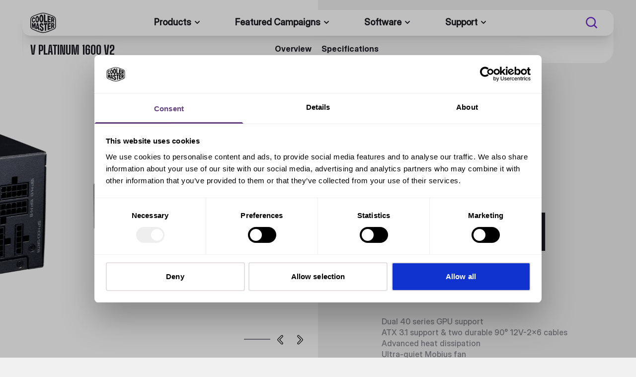

--- FILE ---
content_type: text/html
request_url: https://www.coolermaster.com/en-global/products/v-platinum-1600-v2/
body_size: 85991
content:
<!DOCTYPE html><html lang="en"><head><meta charSet="utf-8"/><meta name="viewport" content="width=device-width,initial-scale=1"/><title>V Platinum 1600 V2 | A quietly supreme PSU | Cooler Master</title><meta name="title" content="V Platinum 1600 V2 | A quietly supreme PSU | Cooler Master"/><meta name="description" content="Introducing the V Platinum V2, featuring an ultra-quiet Mobius fan, 80 Plus Platinum efficiency, and ATX 3.1 support with a durable 12V-2x6 cable."/><meta property="og:title" content="V Platinum V2 | A quietly supreme PSU"/><meta property="og:description" content="V Platinum V2, featuring an ultra-quiet Mobius fan, 80 Plus Platinum efficiency, and ATX 3.1 support, complemented by two durable 12VHPWR cables for enhanced connectivity, capable of supporting two 40 series GPUs. V Platinum V2 delivers a silent experience, with a 12-year warranty."/><meta property="og:image" content="https://files.coolermaster.com/og-image/v-platinum-1600-v2-1200x630.jpg"/><meta property="twitter:title" content="V Platinum V2 | A quietly supreme PSU"/><meta property="twitter:description" content="V Platinum V2, featuring an ultra-quiet Mobius fan, 80 Plus Platinum efficiency, and ATX 3.1 support, complemented by two durable 12VHPWR cables for enhanced connectivity, capable of supporting two 40 series GPUs. V Platinum V2 delivers a silent experience, with a 12-year warranty."/><meta property="twitter:image" content="https://files.coolermaster.com/og-image/v-platinum-1600-v2-600x600.jpg"/><link rel="canonical" href="https://www.coolermaster.com/en-global/products/v-platinum-1600-v2/"/><link rel="alternate" href="https://www.coolermaster.com/en-global/products/v-platinum-1600-v2/" hrefLang="x-default"/><link rel="alternate" href="https://www.coolermaster.com/en-us/products/v-platinum-1600-v2/" hrefLang="en-us"/><link rel="alternate" href="https://www.coolermaster.com/en-au/products/v-platinum-1600-v2/" hrefLang="en-au"/><link rel="alternate" href="https://www.coolermaster.com/pt-br/products/v-platinum-1600-v2/" hrefLang="pt-br"/><link rel="alternate" href="https://www.coolermaster.com/en-in/products/v-platinum-1600-v2/" hrefLang="en-in"/><link rel="alternate" href="https://www.coolermaster.com/en-my/products/v-platinum-1600-v2/" hrefLang="en-my"/><link rel="alternate" href="https://www.coolermaster.com/th-th/products/v-platinum-1600-v2/" hrefLang="th-th"/><link rel="alternate" href="https://www.coolermaster.com/es-global/products/v-platinum-1600-v2/" hrefLang="es-ar"/><link rel="alternate" href="https://www.coolermaster.com/es-global/products/v-platinum-1600-v2/" hrefLang="es-ve"/><link rel="alternate" href="https://www.coolermaster.com/es-global/products/v-platinum-1600-v2/" hrefLang="es-pe"/><link rel="alternate" href="https://www.coolermaster.com/es-global/products/v-platinum-1600-v2/" hrefLang="es-co"/><link rel="alternate" href="https://www.coolermaster.com/es-global/products/v-platinum-1600-v2/" hrefLang="es-cu"/><link rel="alternate" href="https://www.coolermaster.com/es-global/products/v-platinum-1600-v2/" hrefLang="es-pr"/><link rel="alternate" href="https://www.coolermaster.com/es-global/products/v-platinum-1600-v2/" hrefLang="es-gt"/><link rel="alternate" href="https://www.coolermaster.com/es-global/products/v-platinum-1600-v2/" hrefLang="es-ni"/><link rel="alternate" href="https://www.coolermaster.com/es-global/products/v-platinum-1600-v2/" hrefLang="es-py"/><link rel="alternate" href="https://www.coolermaster.com/es-global/products/v-platinum-1600-v2/" hrefLang="es-uy"/><link rel="alternate" href="https://www.coolermaster.com/es-global/products/v-platinum-1600-v2/" hrefLang="es-cl"/><link rel="alternate" href="https://www.coolermaster.com/es-global/products/v-platinum-1600-v2/" hrefLang="es-bo"/><link rel="alternate" href="https://www.coolermaster.com/es-global/products/v-platinum-1600-v2/" hrefLang="es-ec"/><link rel="stylesheet" href="https://cdn.shopify.com/oxygen-v2/32964/22247/46102/2887543/assets/root-B--LqXJj.css"/><link rel="stylesheet" href="https://cdn.shopify.com/oxygen-v2/32964/22247/46102/2887543/assets/reset-jKVXRZ8d.css"/><link rel="stylesheet" href="https://cdn.shopify.com/oxygen-v2/32964/22247/46102/2887543/assets/menu-Ve_v_H9F.css"/><link rel="stylesheet" href="https://cdn.shopify.com/oxygen-v2/32964/22247/46102/2887543/assets/tailwind-D7wXbtrZ.css"/><link rel="stylesheet" href="https://cdn.shopify.com/oxygen-v2/32964/22247/46102/2887543/assets/app-DrZimpVw.css"/><link rel="stylesheet" href="https://cdn.shopify.com/oxygen-v2/32964/22247/46102/2887543/assets/fonts-C9yYeHop.css"/><link rel="stylesheet" href="https://cdn.shopify.com/oxygen-v2/32964/22247/46102/2887543/assets/swiper-BsgrfcGg.css"/><link rel="stylesheet" href="https://cdn.shopify.com/oxygen-v2/32964/22247/46102/2887543/assets/free-mode-CxdJr-ts.css"/><link rel="stylesheet" href="https://cdn.shopify.com/oxygen-v2/32964/22247/46102/2887543/assets/scrollbar-n2ePU2u9.css"/><link rel="stylesheet" href="https://cdn.shopify.com/oxygen-v2/32964/22247/46102/2887543/assets/pagination-Ci6Sr-Qd.css"/><link rel="stylesheet" href="https://cdn.shopify.com/oxygen-v2/32964/22247/46102/2887543/assets/navigation-CS1YP6re.css"/><link rel="stylesheet" href="https://cdn.shopify.com/oxygen-v2/32964/22247/46102/2887543/assets/thumbs-B_SY1GJM.css"/><link rel="stylesheet" href="https://cdn.shopify.com/oxygen-v2/32964/22247/46102/2887543/assets/cart-ZMTurWKV.css"/><link rel="preconnect" href="https://cdn.shopify.com"/><link rel="preconnect" href="https://files.coolermaster.com"/><link rel="icon" type="image/png" href="/favicon.png"/><link rel="icon" type="image/svg+xml" href="/favicon.svg"/><link rel="apple-touch-icon" sizes="48x48" href="/favicon.png"/><link rel="preload" as="image" href="/assets/icon/sprite.svg" type="image/svg+xml"/><script nonce="267473d32c8f04bfd25d7f229571e102">(function(p,t,n,e,r,o){ p['__partnerObject']=r;function f(){
			var c={ a:arguments,q:[]};var r=this.push(c);return "number"!=typeof r?r:f.bind(c.q);}
			f.q=f.q||[];p[r]=p[r]||f.bind(f.q);p[r].q=p[r].q||f.q;o=t.createElement(n);
			var _=t.getElementsByTagName(n)[0];o.async=1;o.src=e+'?v'+(~~(new Date().getTime()/1e6));
			_.parentNode.insertBefore(o,_);})(window, document, 'script', 'https://app.partnero.com/js/universal.js', 'po');
			po('settings', 'assets_host', 'https://assets.partnero.com');
			po('program', 'ZFCYFAR8', 'load');</script></head><body><noscript><iframe src="https://www.googletagmanager.com/ns.html?id=GTM-WV75JTW5"
						height="0" width="0" style="display:none;visibility:hidden"></iframe></noscript><div class="content p1 false"><div class="header__container"><div class="header"><div class="header_nav pl-4"><div id="header__left" class="basis-1/12 xl:basis-2/12 flex items-center"><button id="mobile__menu" class=""><svg width="24" height="24" fill="currentColor" stroke="" class="menu"><use xlink:href="/assets/icon/sprite.svg#menu"></use></svg><svg width="24" height="24" fill="currentColor" stroke="" class="menu menu_close"><use xlink:href="/assets/icon/sprite.svg#close"></use></svg></button><a href="/en-global/"><svg width="52" height="52" fill="currentColor" stroke="" class="text-black"><use xlink:href="/assets/icon/sprite.svg#logo_black"></use></svg></a></div><div id="header__center" class="flex basis-6/12 items-center text-neutral-dark-100"><nav class="w-full"><ul class="mainMenu xl:gap-0"><li class="p1 mb-0 text-5xl js__hoverLink xl:justify-center xl:w-full"><span>Products</span><svg width="24" height="24" fill="currentColor" stroke="" class="pointer-events-none"><use xlink:href="/assets/icon/sprite.svg#chevron_down"></use></svg><div class="secondaryMenu productMenu xl:max-h-[85vh] top-0 w-full xl:shadow-[inset_0_20px_20px_rgba(0,0,0,0.6)]   xl:bg-transparent xl:absolute xl:left-0 xl:top-full xl:z-0 xl:hidden"><div class="relative w-full"><div class="xl:w-1/2 h-full bg-white/[0.86] xl:backdrop-blur-[20px] flex flex-col xl:flex-row xl:items-center xl:justify-end xl:rounded-bl-[27px] xl:py-8 xl:after:absolute xl:after:left-full xl:after:top-0 xl:after:w-full xl:after:h-full xl:after:bg-neutral-grey-10"><div class="xl:w-2/3 xl:h-5/6 text-left bg-neutral-darkGray xl:bg-transparent"><span class="sectionTitle text-neutral-dark-30">Products</span><span class="backLink text-neutral-dark-30"><svg width="24" height="24" fill="currentColor" stroke="" class="backIcon rotate-180"><use xlink:href="/assets/icon/sprite.svg#chevron_right"></use></svg>Products</span><div class="scroller xl:max-h-full xl:overflow-y-auto vertical-scrollbar"><ul class=" pl-0 basis-1/4 relative pr-4 pb-24 xl:pb-0"><div id="bgMenuActive" class=""></div><li class="js__hoverLink" id="da88a263-788e-4c09-800b-4619ea407b53"><span class="h3 text-neutral-dark-100  pointer-events-none flex justify-between">Cooling<svg width="24" height="24" fill="currentColor" stroke=""><use xlink:href="/assets/icon/sprite.svg#chevron_right"></use></svg></span><div class="tertiaryMenu  mx-auto 
																					xl:fixed xl:z-[100] xl:top-0 xl:mt-20 
																					xl:left-[125%] xl:w-[75%] pt-0 xl:justify-start
																					"><div class="xl:w-full text-left flex-col  mb-56 pb-56"><span class="sectionTitle text-neutral-dark-30">Cooling</span><span class="backLink normal-case text-neutral-dark-30"><svg width="24" height="24" fill="currentColor" stroke="" class="backIcon rotate-180"><use xlink:href="/assets/icon/sprite.svg#chevron_right"></use></svg>Cooling</span><div class="scroller flex-col xl:max-h-[60vh] xl:overflow-y-auto vertical-scrollbar"><ul class="pl-0"><li class="body-m normal-case"><a class=" hover:no-underline" href="/en-global/catalog/cooling/cpu-air-cooling/">Air Cooling</a></li><li class="body-m normal-case"><a class=" hover:no-underline" href="/en-global/catalog/cooling/cpu-liquid-cooling/">Liquid Cooling</a></li><li class="body-m normal-case"><a class=" hover:no-underline" href="/en-global/catalog/cooling/case-fans/">Case Fans</a></li><li class="body-m normal-case"><a class=" hover:no-underline" href="/en-global/catalog/cooling/thermal-paste/">Thermal Paste</a></li><li class="body-m normal-case"><a class=" hover:no-underline" href="/en-global/catalog/cooling/laptop-cooling-dock/">Laptop Cooling</a></li><li class="body-m normal-case"><a class=" hover:no-underline" href="/en-global/catalog/cooling/cpu-fans/">Standard Cooler</a></li><li class="body-m normal-case"><a class=" hover:no-underline" href="/en-global/catalog/cooling/phone-coolers/">Phone Cooler</a></li><li class="body-m normal-case"><a class=" hover:no-underline" href="/en-global/catalog/cooling/accessories/">Accessories</a></li></ul><div class="ml-3 pt-10 pb-24 xl:pb-12"><a href="/en-global/catalog/cooling/"><button class="bg-transparent border-neutral-dark-100 text-neutral-dark-100 disabled:text-neutral-dark-30 disabled:border-neutral-dark-30 undefined  text-nowrap w-fit px-6 py-3 rounded-lg border border-solid flex items-center gap-3"><span class="">view all</span><svg width="24" height="24" fill="currentColor" stroke="" class=""><use xlink:href="/assets/icon/sprite.svg#arrow_right"></use></svg></button></a></div></div></div></div></li><li class="js__hoverLink" id="3070e878-b01e-44c5-b4ba-39098a86fd36"><span class="h3 text-neutral-dark-100  pointer-events-none flex justify-between">PC Cases<svg width="24" height="24" fill="currentColor" stroke=""><use xlink:href="/assets/icon/sprite.svg#chevron_right"></use></svg></span><div class="tertiaryMenu  mx-auto 
																					xl:fixed xl:z-[100] xl:top-0 xl:mt-20 
																					xl:left-[125%] xl:w-[75%] pt-0 xl:justify-start
																					"><div class="xl:w-full text-left flex-col  mb-56 pb-56"><span class="sectionTitle text-neutral-dark-30">PC Cases</span><span class="backLink normal-case text-neutral-dark-30"><svg width="24" height="24" fill="currentColor" stroke="" class="backIcon rotate-180"><use xlink:href="/assets/icon/sprite.svg#chevron_right"></use></svg>PC Cases</span><div class="scroller flex-col xl:max-h-[60vh] xl:overflow-y-auto vertical-scrollbar"><ul class="pl-0"><li class="body-m normal-case"><a class=" hover:no-underline" href="/en-global/catalog/pc-cases/full-towers/">Full Tower</a></li><li class="body-m normal-case"><a class=" hover:no-underline" href="/en-global/catalog/pc-cases/mid-towers/">Mid Tower</a></li><li class="body-m normal-case"><a class=" hover:no-underline" href="/en-global/catalog/pc-cases/mini-towers/">Mini Tower</a></li><li class="body-m normal-case"><a class=" hover:no-underline" href="/en-global/catalog/pc-cases/mini-itx/">Mini ITX</a></li><li class="body-m normal-case"><a class=" hover:no-underline" href="/en-global/catalog/pc-cases/pc-cases-accessories/">PC Case Accessories</a></li></ul><div class="ml-3 pt-10 pb-24 xl:pb-12"><a href="/en-global/catalog/pc-cases/"><button class="bg-transparent border-neutral-dark-100 text-neutral-dark-100 disabled:text-neutral-dark-30 disabled:border-neutral-dark-30 undefined  text-nowrap w-fit px-6 py-3 rounded-lg border border-solid flex items-center gap-3"><span class="">view all</span><svg width="24" height="24" fill="currentColor" stroke="" class=""><use xlink:href="/assets/icon/sprite.svg#arrow_right"></use></svg></button></a></div></div></div></div></li><li class="js__hoverLink" id="21fdd14d-2e6a-4228-b0c4-6db45f6f465d"><span class="h3 text-neutral-dark-100  pointer-events-none flex justify-between">Power Supplies<svg width="24" height="24" fill="currentColor" stroke=""><use xlink:href="/assets/icon/sprite.svg#chevron_right"></use></svg></span><div class="tertiaryMenu  mx-auto 
																					xl:fixed xl:z-[100] xl:top-0 xl:mt-20 
																					xl:left-[125%] xl:w-[75%] pt-0 xl:justify-start
																					"><div class="xl:w-full text-left flex-col  mb-56 pb-56"><span class="sectionTitle text-neutral-dark-30">Power Supplies</span><span class="backLink normal-case text-neutral-dark-30"><svg width="24" height="24" fill="currentColor" stroke="" class="backIcon rotate-180"><use xlink:href="/assets/icon/sprite.svg#chevron_right"></use></svg>Power Supplies</span><div class="scroller flex-col xl:max-h-[60vh] xl:overflow-y-auto vertical-scrollbar"><ul class="pl-0"><li class="body-m normal-case"><a class=" hover:no-underline" href="/en-global/catalog/power-supplies/x-series/">X Series</a></li><li class="body-m normal-case"><a class=" hover:no-underline" href="/en-global/catalog/power-supplies/v-series/">V Series</a></li><li class="body-m normal-case"><a class=" hover:no-underline" href="/en-global/catalog/power-supplies/v-sfx-series/">V SFX Series</a></li><li class="body-m normal-case"><a class=" hover:no-underline" href="/en-global/catalog/power-supplies/gx-series/">GX Series</a></li><li class="body-m normal-case"><a class=" hover:no-underline" href="/en-global/catalog/power-supplies/mwe-series/">MWE Series</a></li><li class="body-m normal-case"><a class=" hover:no-underline" href="/en-global/catalog/power-supplies/elite-series/">Elite Series</a></li></ul><div class="ml-3 pt-10 pb-24 xl:pb-12"><a href="/en-global/catalog/power-supplies/"><button class="bg-transparent border-neutral-dark-100 text-neutral-dark-100 disabled:text-neutral-dark-30 disabled:border-neutral-dark-30 undefined  text-nowrap w-fit px-6 py-3 rounded-lg border border-solid flex items-center gap-3"><span class="">view all</span><svg width="24" height="24" fill="currentColor" stroke="" class=""><use xlink:href="/assets/icon/sprite.svg#arrow_right"></use></svg></button></a></div></div></div></div></li><li class="js__hoverLink" id="58c93518-ff0a-4448-9ec4-0920f404975b"><span class="h3 text-neutral-dark-100  pointer-events-none flex justify-between">Accessories<svg width="24" height="24" fill="currentColor" stroke=""><use xlink:href="/assets/icon/sprite.svg#chevron_right"></use></svg></span><div class="tertiaryMenu  mx-auto 
																					xl:fixed xl:z-[100] xl:top-0 xl:mt-20 
																					xl:left-[125%] xl:w-[75%] pt-0 xl:justify-start
																					"><div class="xl:w-full text-left flex-col  mb-56 pb-56"><span class="sectionTitle text-neutral-dark-30">Accessories</span><span class="backLink normal-case text-neutral-dark-30"><svg width="24" height="24" fill="currentColor" stroke="" class="backIcon rotate-180"><use xlink:href="/assets/icon/sprite.svg#chevron_right"></use></svg>Accessories</span><div class="scroller flex-col xl:max-h-[60vh] xl:overflow-y-auto vertical-scrollbar"><ul class="pl-0"><li class="body-m normal-case"><a class=" hover:no-underline" href="/en-global/catalog/gaming-accessories/monitors/">Monitors</a></li><li class="body-m normal-case"><a class=" hover:no-underline" href="/en-global/catalog/gaming-accessories/keyboards/">Keyboard</a></li><li class="body-m normal-case"><a class=" hover:no-underline" href="/en-global/catalog/gaming-accessories/mice/">Mice</a></li><li class="body-m normal-case"><a class=" hover:no-underline" href="/en-global/catalog/gaming-accessories/audio/">Audio</a></li><li class="body-m normal-case"><a class=" hover:no-underline" href="/en-global/catalog/gaming-accessories/mouse-pads/">Mouse pads</a></li><li class="body-m normal-case"><a class=" hover:no-underline" href="/en-global/catalog/gaming-accessories/controllers/">Controllers</a></li></ul><div class="ml-3 pt-10 pb-24 xl:pb-12"><a href="/en-global/catalog/gaming-accessories/"><button class="bg-transparent border-neutral-dark-100 text-neutral-dark-100 disabled:text-neutral-dark-30 disabled:border-neutral-dark-30 undefined  text-nowrap w-fit px-6 py-3 rounded-lg border border-solid flex items-center gap-3"><span class="">view all</span><svg width="24" height="24" fill="currentColor" stroke="" class=""><use xlink:href="/assets/icon/sprite.svg#arrow_right"></use></svg></button></a></div></div></div></div></li><li class="js__hoverLink" id="9ce76a1d-fd66-4263-8689-32672025c9e1"><span class="h3 text-neutral-dark-100  pointer-events-none flex justify-between">Furniture<svg width="24" height="24" fill="currentColor" stroke=""><use xlink:href="/assets/icon/sprite.svg#chevron_right"></use></svg></span><div class="tertiaryMenu  mx-auto 
																					xl:fixed xl:z-[100] xl:top-0 xl:mt-20 
																					xl:left-[125%] xl:w-[75%] pt-0 xl:justify-start
																					"><div class="xl:w-full text-left flex-col  mb-56 pb-56"><span class="sectionTitle text-neutral-dark-30">Furniture</span><span class="backLink normal-case text-neutral-dark-30"><svg width="24" height="24" fill="currentColor" stroke="" class="backIcon rotate-180"><use xlink:href="/assets/icon/sprite.svg#chevron_right"></use></svg>Furniture</span><div class="scroller flex-col xl:max-h-[60vh] xl:overflow-y-auto vertical-scrollbar"><ul class="pl-0"><li class="body-m normal-case"><a class=" hover:no-underline" href="/en-global/catalog/furniture/chairs/">Chairs</a></li><li class="body-m normal-case"><a class=" hover:no-underline" href="/en-global/catalog/furniture/computer-desk/">Desk</a></li><li class="body-m normal-case"><a class=" hover:no-underline" href="/en-global/catalog/furniture/accessories/">Accessories</a></li></ul><div class="ml-3 pt-10 pb-24 xl:pb-12"><a href="/en-global/catalog/furniture/"><button class="bg-transparent border-neutral-dark-100 text-neutral-dark-100 disabled:text-neutral-dark-30 disabled:border-neutral-dark-30 undefined  text-nowrap w-fit px-6 py-3 rounded-lg border border-solid flex items-center gap-3"><span class="">view all</span><svg width="24" height="24" fill="currentColor" stroke="" class=""><use xlink:href="/assets/icon/sprite.svg#arrow_right"></use></svg></button></a></div></div></div></div></li><li class="js__hoverLink" id="cc8079f8-9a47-4713-9319-409a27dd7103"><span class="h3 text-neutral-dark-100  pointer-events-none flex justify-between">Systems<svg width="24" height="24" fill="currentColor" stroke=""><use xlink:href="/assets/icon/sprite.svg#chevron_right"></use></svg></span><div class="tertiaryMenu  mx-auto 
																					xl:fixed xl:z-[100] xl:top-0 xl:mt-20 
																					xl:left-[125%] xl:w-[75%] pt-0 xl:justify-start
																					"><div class="xl:w-full text-left flex-col  mb-56 pb-56"><span class="sectionTitle text-neutral-dark-30">Systems</span><span class="backLink normal-case text-neutral-dark-30"><svg width="24" height="24" fill="currentColor" stroke="" class="backIcon rotate-180"><use xlink:href="/assets/icon/sprite.svg#chevron_right"></use></svg>Systems</span><div class="scroller flex-col xl:max-h-[60vh] xl:overflow-y-auto vertical-scrollbar"><ul class="pl-0"></ul><div class="ml-3 pt-10 pb-24 xl:pb-12"><a href="/en-global/catalog/systems/"><button class="bg-transparent border-neutral-dark-100 text-neutral-dark-100 disabled:text-neutral-dark-30 disabled:border-neutral-dark-30 undefined  text-nowrap w-fit px-6 py-3 rounded-lg border border-solid flex items-center gap-3"><span class="">view all</span><svg width="24" height="24" fill="currentColor" stroke="" class=""><use xlink:href="/assets/icon/sprite.svg#arrow_right"></use></svg></button></a></div></div></div></div></li><li class="js__hoverLink" id="56007846-499a-46e4-9fb6-aee9b2d046a1"><span class="h3 text-neutral-dark-100  pointer-events-none flex justify-between">MasterHUB<svg width="24" height="24" fill="currentColor" stroke=""><use xlink:href="/assets/icon/sprite.svg#chevron_right"></use></svg></span><div class="tertiaryMenu  mx-auto 
																					xl:fixed xl:z-[100] xl:top-0 xl:mt-20 
																					xl:left-[125%] xl:w-[75%] pt-0 xl:justify-start
																					"><div class="xl:w-full text-left flex-col  mb-56 pb-56"><span class="sectionTitle text-neutral-dark-30">MasterHUB</span><span class="backLink normal-case text-neutral-dark-30"><svg width="24" height="24" fill="currentColor" stroke="" class="backIcon rotate-180"><use xlink:href="/assets/icon/sprite.svg#chevron_right"></use></svg>MasterHUB</span><div class="scroller flex-col xl:max-h-[60vh] xl:overflow-y-auto vertical-scrollbar"><ul class="pl-0"></ul><div class="ml-3 pt-10 pb-24 xl:pb-12"><a href="/en-global/catalog/masterhub/"><button class="bg-transparent border-neutral-dark-100 text-neutral-dark-100 disabled:text-neutral-dark-30 disabled:border-neutral-dark-30 undefined  text-nowrap w-fit px-6 py-3 rounded-lg border border-solid flex items-center gap-3"><span class="">view all</span><svg width="24" height="24" fill="currentColor" stroke="" class=""><use xlink:href="/assets/icon/sprite.svg#arrow_right"></use></svg></button></a></div></div></div></div></li><li class="js__hoverLink" id="2e86284b-3cb4-4415-a250-5ddf66202b5b"><span class="h3 text-neutral-dark-100  pointer-events-none flex justify-between">MAX<svg width="24" height="24" fill="currentColor" stroke=""><use xlink:href="/assets/icon/sprite.svg#chevron_right"></use></svg></span><div class="tertiaryMenu  mx-auto 
																					xl:fixed xl:z-[100] xl:top-0 xl:mt-20 
																					xl:left-[125%] xl:w-[75%] pt-0 xl:justify-start
																					"><div class="xl:w-full text-left flex-col  mb-56 pb-56"><span class="sectionTitle text-neutral-dark-30">MAX</span><span class="backLink normal-case text-neutral-dark-30"><svg width="24" height="24" fill="currentColor" stroke="" class="backIcon rotate-180"><use xlink:href="/assets/icon/sprite.svg#chevron_right"></use></svg>MAX</span><div class="scroller flex-col xl:max-h-[60vh] xl:overflow-y-auto vertical-scrollbar"><ul class="pl-0"><li class="body-m normal-case"><a class=" hover:no-underline" href="/en-global/catalog/max/atx/">ATX</a></li><li class="body-m normal-case"><a class=" hover:no-underline" href="/en-global/catalog/max/mini-itx/">Mini ITX</a></li></ul><div class="ml-3 pt-10 pb-24 xl:pb-12"><a href="/en-global/catalog/max/"><button class="bg-transparent border-neutral-dark-100 text-neutral-dark-100 disabled:text-neutral-dark-30 disabled:border-neutral-dark-30 undefined  text-nowrap w-fit px-6 py-3 rounded-lg border border-solid flex items-center gap-3"><span class="">view all</span><svg width="24" height="24" fill="currentColor" stroke="" class=""><use xlink:href="/assets/icon/sprite.svg#arrow_right"></use></svg></button></a></div></div></div></div></li><li class="js__hoverLink" id="a6083a64-9d96-47a8-9d87-2341e87144f1"><span class="h3 text-neutral-dark-100  pointer-events-none flex justify-between">Immersive Experience<svg width="24" height="24" fill="currentColor" stroke=""><use xlink:href="/assets/icon/sprite.svg#chevron_right"></use></svg></span><div class="tertiaryMenu  mx-auto 
																					xl:fixed xl:z-[100] xl:top-0 xl:mt-20 
																					xl:left-[125%] xl:w-[75%] pt-0 xl:justify-start
																					"><div class="xl:w-full text-left flex-col  mb-56 pb-56"><span class="sectionTitle text-neutral-dark-30">Immersive Experience</span><span class="backLink normal-case text-neutral-dark-30"><svg width="24" height="24" fill="currentColor" stroke="" class="backIcon rotate-180"><use xlink:href="/assets/icon/sprite.svg#chevron_right"></use></svg>Immersive Experience</span><div class="scroller flex-col xl:max-h-[60vh] xl:overflow-y-auto vertical-scrollbar"><ul class="pl-0"></ul><div class="ml-3 pt-10 pb-24 xl:pb-12"><a href="/en-global/catalog/immersive-experience/"><button class="bg-transparent border-neutral-dark-100 text-neutral-dark-100 disabled:text-neutral-dark-30 disabled:border-neutral-dark-30 undefined  text-nowrap w-fit px-6 py-3 rounded-lg border border-solid flex items-center gap-3"><span class="">view all</span><svg width="24" height="24" fill="currentColor" stroke="" class=""><use xlink:href="/assets/icon/sprite.svg#arrow_right"></use></svg></button></a></div></div></div></div></li></ul></div></div></div></div><div class="bannerMenus"><div class="bannerMenu" aria-label="da88a263-788e-4c09-800b-4619ea407b53"><div class="gradient"><div class="storyblok-image-wrapper" style="position:relative;overflow:hidden;height:100%"><div aria-hidden="true" style="padding-top:105.67260940032415%"></div><img alt="" style="position:absolute;top:0px;left:0px;width:100%;height:100%;object-fit:cover;object-position:center center;transition:opacity 500ms linear;opacity:1" aria-hidden="true" decoding="async" src="https://a.storyblok.com/f/281110/617x652/e7d1fdafd2/cooling.png/m/32x0/filters:blur(10)"/><picture><source srcSet="https://a.storyblok.com/f/281110/617x652/e7d1fdafd2/cooling.png/m/150x0/smart 150w, https://a.storyblok.com/f/281110/617x652/e7d1fdafd2/cooling.png/m/300x0/smart 300w, https://a.storyblok.com/f/281110/617x652/e7d1fdafd2/cooling.png/m/600x0/smart 600w" sizes="(max-width: 600px) 100vw, 600px" type="image/webp"/><img class="h-full w-full object-cover rounded-br-[27px]" width="617" height="652" style="position:absolute;top:0px;left:0px;width:100%;height:100%;object-fit:cover;object-position:center center;transform:translateZ(0);transition:opacity 250ms linear;will-change:opacity;opacity:0" sizes="(max-width: 600px) 100vw, 600px" loading="lazy" alt="" data-src="https://a.storyblok.com/f/281110/617x652/e7d1fdafd2/cooling.png/m/600x0/smart" data-srcset="https://a.storyblok.com/f/281110/617x652/e7d1fdafd2/cooling.png/m/150x0/smart 150w, https://a.storyblok.com/f/281110/617x652/e7d1fdafd2/cooling.png/m/300x0/smart 300w, https://a.storyblok.com/f/281110/617x652/e7d1fdafd2/cooling.png/m/600x0/smart 600w"/></picture><noscript><picture><source srcSet="https://a.storyblok.com/f/281110/617x652/e7d1fdafd2/cooling.png/m/150x0/smart 150w, https://a.storyblok.com/f/281110/617x652/e7d1fdafd2/cooling.png/m/300x0/smart 300w, https://a.storyblok.com/f/281110/617x652/e7d1fdafd2/cooling.png/m/600x0/smart 600w" sizes="(max-width: 600px) 100vw, 600px" type="image/webp"/><img class="h-full w-full object-cover rounded-br-[27px]" width="617" height="652" style="position:absolute;top:0px;left:0px;width:100%;height:100%;object-fit:cover;object-position:center center;opacity:1" sizes="(max-width: 600px) 100vw, 600px" loading="lazy" alt="" src="https://a.storyblok.com/f/281110/617x652/e7d1fdafd2/cooling.png/m/600x0/smart" srcSet="https://a.storyblok.com/f/281110/617x652/e7d1fdafd2/cooling.png/m/150x0/smart 150w, https://a.storyblok.com/f/281110/617x652/e7d1fdafd2/cooling.png/m/300x0/smart 300w, https://a.storyblok.com/f/281110/617x652/e7d1fdafd2/cooling.png/m/600x0/smart 600w"/></picture></noscript></div></div><div class="banner__content absolute w-full bottom-0 bg-red flex flex-col gap-4 text-center mx-auto text-white px-12 py-8"><span class="tag tag__primary">Cooling</span><p class="h2">360 DEGREES OF COOL</p><p class="description body-s px-8">The next generation AIO liquid cooling is here with the MasterLiquid 360 Atmos.</p><div class="mx-auto"><a href="/en-global/products/masterliquid-360-atmos-white/"><button class="bg-neutral-white text-neutral-dark-70 hover:text-neutral-dark-100 hover:bg-neutral-grey-10 disabled:bg-neutral-grey-10 disabled:text-neutral-dark-30 undefined  text-nowrap w-fit px-6 py-3 rounded-lg border border-solid flex items-center gap-3"><span class="">Discover</span></button></a></div></div></div><div class="bannerMenu" aria-label="3070e878-b01e-44c5-b4ba-39098a86fd36"><div class="gradient"><div class="storyblok-image-wrapper" style="position:relative;overflow:hidden;height:100%"><div aria-hidden="true" style="padding-top:105.67260940032415%"></div><img alt="" style="position:absolute;top:0px;left:0px;width:100%;height:100%;object-fit:cover;object-position:center center;transition:opacity 500ms linear;opacity:1" aria-hidden="true" decoding="async" src="https://a.storyblok.com/f/281110/617x652/57ceaada0b/pc-cases-mf600-1.png/m/32x0/filters:blur(10)"/><picture><source srcSet="https://a.storyblok.com/f/281110/617x652/57ceaada0b/pc-cases-mf600-1.png/m/150x0/smart 150w, https://a.storyblok.com/f/281110/617x652/57ceaada0b/pc-cases-mf600-1.png/m/300x0/smart 300w, https://a.storyblok.com/f/281110/617x652/57ceaada0b/pc-cases-mf600-1.png/m/600x0/smart 600w" sizes="(max-width: 600px) 100vw, 600px" type="image/webp"/><img class="h-full w-full object-cover rounded-br-[27px]" width="617" height="652" style="position:absolute;top:0px;left:0px;width:100%;height:100%;object-fit:cover;object-position:center center;transform:translateZ(0);transition:opacity 250ms linear;will-change:opacity;opacity:0" sizes="(max-width: 600px) 100vw, 600px" loading="lazy" alt="" data-src="https://a.storyblok.com/f/281110/617x652/57ceaada0b/pc-cases-mf600-1.png/m/600x0/smart" data-srcset="https://a.storyblok.com/f/281110/617x652/57ceaada0b/pc-cases-mf600-1.png/m/150x0/smart 150w, https://a.storyblok.com/f/281110/617x652/57ceaada0b/pc-cases-mf600-1.png/m/300x0/smart 300w, https://a.storyblok.com/f/281110/617x652/57ceaada0b/pc-cases-mf600-1.png/m/600x0/smart 600w"/></picture><noscript><picture><source srcSet="https://a.storyblok.com/f/281110/617x652/57ceaada0b/pc-cases-mf600-1.png/m/150x0/smart 150w, https://a.storyblok.com/f/281110/617x652/57ceaada0b/pc-cases-mf600-1.png/m/300x0/smart 300w, https://a.storyblok.com/f/281110/617x652/57ceaada0b/pc-cases-mf600-1.png/m/600x0/smart 600w" sizes="(max-width: 600px) 100vw, 600px" type="image/webp"/><img class="h-full w-full object-cover rounded-br-[27px]" width="617" height="652" style="position:absolute;top:0px;left:0px;width:100%;height:100%;object-fit:cover;object-position:center center;opacity:1" sizes="(max-width: 600px) 100vw, 600px" loading="lazy" alt="" src="https://a.storyblok.com/f/281110/617x652/57ceaada0b/pc-cases-mf600-1.png/m/600x0/smart" srcSet="https://a.storyblok.com/f/281110/617x652/57ceaada0b/pc-cases-mf600-1.png/m/150x0/smart 150w, https://a.storyblok.com/f/281110/617x652/57ceaada0b/pc-cases-mf600-1.png/m/300x0/smart 300w, https://a.storyblok.com/f/281110/617x652/57ceaada0b/pc-cases-mf600-1.png/m/600x0/smart 600w"/></picture></noscript></div></div><div class="banner__content absolute w-full bottom-0 bg-red flex flex-col gap-4 text-center mx-auto text-white px-12 py-8"><span class="tag tag__primary">PC Cases</span><p class="h2">Premium Modular ATX Case</p><p class="description body-s px-8">The MasterFrame 600 is a premium open-frame ATX case designed for modular builds, extreme cooling, and total customization through the Freeform 2.0 platform.</p><div class="mx-auto"><a href="/en-global/products/masterframe-600/"><button class="bg-neutral-white text-neutral-dark-70 hover:text-neutral-dark-100 hover:bg-neutral-grey-10 disabled:bg-neutral-grey-10 disabled:text-neutral-dark-30 undefined  text-nowrap w-fit px-6 py-3 rounded-lg border border-solid flex items-center gap-3"><span class="">Discover</span></button></a></div></div></div><div class="bannerMenu" aria-label="21fdd14d-2e6a-4228-b0c4-6db45f6f465d"><div class="gradient"><div class="storyblok-image-wrapper" style="position:relative;overflow:hidden;height:100%"><div aria-hidden="true" style="padding-top:105.67260940032415%"></div><img alt="" style="position:absolute;top:0px;left:0px;width:100%;height:100%;object-fit:cover;object-position:center center;transition:opacity 500ms linear;opacity:1" aria-hidden="true" decoding="async" src="https://a.storyblok.com/f/281110/617x652/0e470a209f/power-supplies.png/m/32x0/filters:blur(10)"/><picture><source srcSet="https://a.storyblok.com/f/281110/617x652/0e470a209f/power-supplies.png/m/150x0/smart 150w, https://a.storyblok.com/f/281110/617x652/0e470a209f/power-supplies.png/m/300x0/smart 300w, https://a.storyblok.com/f/281110/617x652/0e470a209f/power-supplies.png/m/600x0/smart 600w" sizes="(max-width: 600px) 100vw, 600px" type="image/webp"/><img class="h-full w-full object-cover rounded-br-[27px]" width="617" height="652" style="position:absolute;top:0px;left:0px;width:100%;height:100%;object-fit:cover;object-position:center center;transform:translateZ(0);transition:opacity 250ms linear;will-change:opacity;opacity:0" sizes="(max-width: 600px) 100vw, 600px" loading="lazy" alt="" data-src="https://a.storyblok.com/f/281110/617x652/0e470a209f/power-supplies.png/m/600x0/smart" data-srcset="https://a.storyblok.com/f/281110/617x652/0e470a209f/power-supplies.png/m/150x0/smart 150w, https://a.storyblok.com/f/281110/617x652/0e470a209f/power-supplies.png/m/300x0/smart 300w, https://a.storyblok.com/f/281110/617x652/0e470a209f/power-supplies.png/m/600x0/smart 600w"/></picture><noscript><picture><source srcSet="https://a.storyblok.com/f/281110/617x652/0e470a209f/power-supplies.png/m/150x0/smart 150w, https://a.storyblok.com/f/281110/617x652/0e470a209f/power-supplies.png/m/300x0/smart 300w, https://a.storyblok.com/f/281110/617x652/0e470a209f/power-supplies.png/m/600x0/smart 600w" sizes="(max-width: 600px) 100vw, 600px" type="image/webp"/><img class="h-full w-full object-cover rounded-br-[27px]" width="617" height="652" style="position:absolute;top:0px;left:0px;width:100%;height:100%;object-fit:cover;object-position:center center;opacity:1" sizes="(max-width: 600px) 100vw, 600px" loading="lazy" alt="" src="https://a.storyblok.com/f/281110/617x652/0e470a209f/power-supplies.png/m/600x0/smart" srcSet="https://a.storyblok.com/f/281110/617x652/0e470a209f/power-supplies.png/m/150x0/smart 150w, https://a.storyblok.com/f/281110/617x652/0e470a209f/power-supplies.png/m/300x0/smart 300w, https://a.storyblok.com/f/281110/617x652/0e470a209f/power-supplies.png/m/600x0/smart 600w"/></picture></noscript></div></div><div class="banner__content absolute w-full bottom-0 bg-red flex flex-col gap-4 text-center mx-auto text-white px-12 py-8"><span class="tag tag__primary">Power Supplies</span><p class="h2">PRECISE SILENT POWER</p><p class="description body-s px-8">The X Silent MAX Platinum, engineered with an acoustically optimized Mobius Fan, top-tier industrial IC components and our exclusive aluminum heatsink dissipation technology.</p><div class="mx-auto"><a href="/en-global/products/x-silent-max-platinum-1300/"><button class="bg-neutral-white text-neutral-dark-70 hover:text-neutral-dark-100 hover:bg-neutral-grey-10 disabled:bg-neutral-grey-10 disabled:text-neutral-dark-30 undefined  text-nowrap w-fit px-6 py-3 rounded-lg border border-solid flex items-center gap-3"><span class="">Discover</span></button></a></div></div></div><div class="bannerMenu" aria-label="58c93518-ff0a-4448-9ec4-0920f404975b"><div class="gradient"><div class="storyblok-image-wrapper" style="position:relative;overflow:hidden;height:100%"><div aria-hidden="true" style="padding-top:105.67260940032415%"></div><img alt="" style="position:absolute;top:0px;left:0px;width:100%;height:100%;object-fit:cover;object-position:center center;transition:opacity 500ms linear;opacity:1" aria-hidden="true" decoding="async" src="https://a.storyblok.com/f/281110/617x652/49970fb544/gaming-accessories.png/m/32x0/filters:blur(10)"/><picture><source srcSet="https://a.storyblok.com/f/281110/617x652/49970fb544/gaming-accessories.png/m/150x0/smart 150w, https://a.storyblok.com/f/281110/617x652/49970fb544/gaming-accessories.png/m/300x0/smart 300w, https://a.storyblok.com/f/281110/617x652/49970fb544/gaming-accessories.png/m/600x0/smart 600w" sizes="(max-width: 600px) 100vw, 600px" type="image/webp"/><img class="h-full w-full object-cover rounded-br-[27px]" width="617" height="652" style="position:absolute;top:0px;left:0px;width:100%;height:100%;object-fit:cover;object-position:center center;transform:translateZ(0);transition:opacity 250ms linear;will-change:opacity;opacity:0" sizes="(max-width: 600px) 100vw, 600px" loading="lazy" alt="" data-src="https://a.storyblok.com/f/281110/617x652/49970fb544/gaming-accessories.png/m/600x0/smart" data-srcset="https://a.storyblok.com/f/281110/617x652/49970fb544/gaming-accessories.png/m/150x0/smart 150w, https://a.storyblok.com/f/281110/617x652/49970fb544/gaming-accessories.png/m/300x0/smart 300w, https://a.storyblok.com/f/281110/617x652/49970fb544/gaming-accessories.png/m/600x0/smart 600w"/></picture><noscript><picture><source srcSet="https://a.storyblok.com/f/281110/617x652/49970fb544/gaming-accessories.png/m/150x0/smart 150w, https://a.storyblok.com/f/281110/617x652/49970fb544/gaming-accessories.png/m/300x0/smart 300w, https://a.storyblok.com/f/281110/617x652/49970fb544/gaming-accessories.png/m/600x0/smart 600w" sizes="(max-width: 600px) 100vw, 600px" type="image/webp"/><img class="h-full w-full object-cover rounded-br-[27px]" width="617" height="652" style="position:absolute;top:0px;left:0px;width:100%;height:100%;object-fit:cover;object-position:center center;opacity:1" sizes="(max-width: 600px) 100vw, 600px" loading="lazy" alt="" src="https://a.storyblok.com/f/281110/617x652/49970fb544/gaming-accessories.png/m/600x0/smart" srcSet="https://a.storyblok.com/f/281110/617x652/49970fb544/gaming-accessories.png/m/150x0/smart 150w, https://a.storyblok.com/f/281110/617x652/49970fb544/gaming-accessories.png/m/300x0/smart 300w, https://a.storyblok.com/f/281110/617x652/49970fb544/gaming-accessories.png/m/600x0/smart 600w"/></picture></noscript></div></div><div class="banner__content absolute w-full bottom-0 bg-red flex flex-col gap-4 text-center mx-auto text-white px-12 py-8"><span class="tag tag__primary">Accessories</span><p class="h2">THE ULTIMATE IN CUSTOMIZATION AND COMFORT</p><p class="description body-s px-8">Discover a realm where each keystroke feels just right. The MK770 Hybrid Wireless Keyboard is more than tech — it&#x27;s a genuine extension of you.</p><div class="mx-auto"><a href="/en-global/products/mk770/"><button class="bg-neutral-white text-neutral-dark-70 hover:text-neutral-dark-100 hover:bg-neutral-grey-10 disabled:bg-neutral-grey-10 disabled:text-neutral-dark-30 undefined  text-nowrap w-fit px-6 py-3 rounded-lg border border-solid flex items-center gap-3"><span class="">Discover</span></button></a></div></div></div><div class="bannerMenu" aria-label="9ce76a1d-fd66-4263-8689-32672025c9e1"><div class="gradient"><div class="storyblok-image-wrapper" style="position:relative;overflow:hidden;height:100%"><div aria-hidden="true" style="padding-top:105.67260940032415%"></div><img alt="" style="position:absolute;top:0px;left:0px;width:100%;height:100%;object-fit:cover;object-position:center center;transition:opacity 500ms linear;opacity:1" aria-hidden="true" decoding="async" src="https://a.storyblok.com/f/281110/617x652/2b62c99db2/furniture.png/m/32x0/filters:blur(10)"/><picture><source srcSet="https://a.storyblok.com/f/281110/617x652/2b62c99db2/furniture.png/m/150x0/smart 150w, https://a.storyblok.com/f/281110/617x652/2b62c99db2/furniture.png/m/300x0/smart 300w, https://a.storyblok.com/f/281110/617x652/2b62c99db2/furniture.png/m/600x0/smart 600w" sizes="(max-width: 600px) 100vw, 600px" type="image/webp"/><img class="h-full w-full object-cover rounded-br-[27px]" width="617" height="652" style="position:absolute;top:0px;left:0px;width:100%;height:100%;object-fit:cover;object-position:center center;transform:translateZ(0);transition:opacity 250ms linear;will-change:opacity;opacity:0" sizes="(max-width: 600px) 100vw, 600px" loading="lazy" alt="" data-src="https://a.storyblok.com/f/281110/617x652/2b62c99db2/furniture.png/m/600x0/smart" data-srcset="https://a.storyblok.com/f/281110/617x652/2b62c99db2/furniture.png/m/150x0/smart 150w, https://a.storyblok.com/f/281110/617x652/2b62c99db2/furniture.png/m/300x0/smart 300w, https://a.storyblok.com/f/281110/617x652/2b62c99db2/furniture.png/m/600x0/smart 600w"/></picture><noscript><picture><source srcSet="https://a.storyblok.com/f/281110/617x652/2b62c99db2/furniture.png/m/150x0/smart 150w, https://a.storyblok.com/f/281110/617x652/2b62c99db2/furniture.png/m/300x0/smart 300w, https://a.storyblok.com/f/281110/617x652/2b62c99db2/furniture.png/m/600x0/smart 600w" sizes="(max-width: 600px) 100vw, 600px" type="image/webp"/><img class="h-full w-full object-cover rounded-br-[27px]" width="617" height="652" style="position:absolute;top:0px;left:0px;width:100%;height:100%;object-fit:cover;object-position:center center;opacity:1" sizes="(max-width: 600px) 100vw, 600px" loading="lazy" alt="" src="https://a.storyblok.com/f/281110/617x652/2b62c99db2/furniture.png/m/600x0/smart" srcSet="https://a.storyblok.com/f/281110/617x652/2b62c99db2/furniture.png/m/150x0/smart 150w, https://a.storyblok.com/f/281110/617x652/2b62c99db2/furniture.png/m/300x0/smart 300w, https://a.storyblok.com/f/281110/617x652/2b62c99db2/furniture.png/m/600x0/smart 600w"/></picture></noscript></div></div><div class="banner__content absolute w-full bottom-0 bg-red flex flex-col gap-4 text-center mx-auto text-white px-12 py-8"><span class="tag tag__primary">Furniture</span><p class="h2">RELAXATION AT YOUR COMMAND</p><p class="description body-s px-8">Say goodbye to the perils of prolonged sitting!</p><div class="mx-auto"><a href="/en-global/products/hybrid-m/"><button class="bg-neutral-white text-neutral-dark-70 hover:text-neutral-dark-100 hover:bg-neutral-grey-10 disabled:bg-neutral-grey-10 disabled:text-neutral-dark-30 undefined  text-nowrap w-fit px-6 py-3 rounded-lg border border-solid flex items-center gap-3"><span class="">Discover</span></button></a></div></div></div><div class="bannerMenu" aria-label="cc8079f8-9a47-4713-9319-409a27dd7103"><div class="gradient"><div class="storyblok-image-wrapper" style="position:relative;overflow:hidden;height:100%"><div aria-hidden="true" style="padding-top:105.67260940032415%"></div><img alt="" style="position:absolute;top:0px;left:0px;width:100%;height:100%;object-fit:cover;object-position:center center;transition:opacity 500ms linear;opacity:1" aria-hidden="true" decoding="async" src="https://a.storyblok.com/f/281110/617x652/28d120d87a/desktop.png/m/32x0/filters:blur(10)"/><picture><source srcSet="https://a.storyblok.com/f/281110/617x652/28d120d87a/desktop.png/m/150x0/smart 150w, https://a.storyblok.com/f/281110/617x652/28d120d87a/desktop.png/m/300x0/smart 300w, https://a.storyblok.com/f/281110/617x652/28d120d87a/desktop.png/m/600x0/smart 600w" sizes="(max-width: 600px) 100vw, 600px" type="image/webp"/><img class="h-full w-full object-cover rounded-br-[27px]" width="617" height="652" style="position:absolute;top:0px;left:0px;width:100%;height:100%;object-fit:cover;object-position:center center;transform:translateZ(0);transition:opacity 250ms linear;will-change:opacity;opacity:0" sizes="(max-width: 600px) 100vw, 600px" loading="lazy" alt="" data-src="https://a.storyblok.com/f/281110/617x652/28d120d87a/desktop.png/m/600x0/smart" data-srcset="https://a.storyblok.com/f/281110/617x652/28d120d87a/desktop.png/m/150x0/smart 150w, https://a.storyblok.com/f/281110/617x652/28d120d87a/desktop.png/m/300x0/smart 300w, https://a.storyblok.com/f/281110/617x652/28d120d87a/desktop.png/m/600x0/smart 600w"/></picture><noscript><picture><source srcSet="https://a.storyblok.com/f/281110/617x652/28d120d87a/desktop.png/m/150x0/smart 150w, https://a.storyblok.com/f/281110/617x652/28d120d87a/desktop.png/m/300x0/smart 300w, https://a.storyblok.com/f/281110/617x652/28d120d87a/desktop.png/m/600x0/smart 600w" sizes="(max-width: 600px) 100vw, 600px" type="image/webp"/><img class="h-full w-full object-cover rounded-br-[27px]" width="617" height="652" style="position:absolute;top:0px;left:0px;width:100%;height:100%;object-fit:cover;object-position:center center;opacity:1" sizes="(max-width: 600px) 100vw, 600px" loading="lazy" alt="" src="https://a.storyblok.com/f/281110/617x652/28d120d87a/desktop.png/m/600x0/smart" srcSet="https://a.storyblok.com/f/281110/617x652/28d120d87a/desktop.png/m/150x0/smart 150w, https://a.storyblok.com/f/281110/617x652/28d120d87a/desktop.png/m/300x0/smart 300w, https://a.storyblok.com/f/281110/617x652/28d120d87a/desktop.png/m/600x0/smart 600w"/></picture></noscript></div></div><div class="banner__content absolute w-full bottom-0 bg-red flex flex-col gap-4 text-center mx-auto text-white px-12 py-8"><span class="tag tag__primary">Systems</span><p class="h2">COOL. COMPACT. QUIET.</p><p class="description body-s px-8">Cooler Master First Desktop PC with Full Redesigned Liquid Cooling</p><div class="mx-auto"><a href="/en-global/products/cooling-x/"><button class="bg-neutral-white text-neutral-dark-70 hover:text-neutral-dark-100 hover:bg-neutral-grey-10 disabled:bg-neutral-grey-10 disabled:text-neutral-dark-30 undefined  text-nowrap w-fit px-6 py-3 rounded-lg border border-solid flex items-center gap-3"><span class="">Discover</span></button></a></div></div></div><div class="bannerMenu" aria-label="56007846-499a-46e4-9fb6-aee9b2d046a1"><div class="gradient"><div class="storyblok-image-wrapper" style="position:relative;overflow:hidden;height:100%"><div aria-hidden="true" style="padding-top:100%"></div><img alt="" style="position:absolute;top:0px;left:0px;width:100%;height:100%;object-fit:cover;object-position:center center;transition:opacity 500ms linear;opacity:1" aria-hidden="true" decoding="async" src="https://a.storyblok.com/f/281110/1200x1200/00898cb3f7/plp-hover.jpg/m/32x0/filters:blur(10)"/><picture><source srcSet="https://a.storyblok.com/f/281110/1200x1200/00898cb3f7/plp-hover.jpg/m/150x0/smart 150w, https://a.storyblok.com/f/281110/1200x1200/00898cb3f7/plp-hover.jpg/m/300x0/smart 300w, https://a.storyblok.com/f/281110/1200x1200/00898cb3f7/plp-hover.jpg/m/600x0/smart 600w, https://a.storyblok.com/f/281110/1200x1200/00898cb3f7/plp-hover.jpg/m/900x0/smart 900w, https://a.storyblok.com/f/281110/1200x1200/00898cb3f7/plp-hover.jpg/m/1200x0/smart 1200w" sizes="(max-width: 600px) 100vw, 600px" type="image/webp"/><img class="h-full w-full object-cover rounded-br-[27px]" width="1200" height="1200" style="position:absolute;top:0px;left:0px;width:100%;height:100%;object-fit:cover;object-position:center center;transform:translateZ(0);transition:opacity 250ms linear;will-change:opacity;opacity:0" sizes="(max-width: 600px) 100vw, 600px" loading="lazy" alt="" data-src="https://a.storyblok.com/f/281110/1200x1200/00898cb3f7/plp-hover.jpg/m/600x0/smart" data-srcset="https://a.storyblok.com/f/281110/1200x1200/00898cb3f7/plp-hover.jpg/m/150x0/smart 150w, https://a.storyblok.com/f/281110/1200x1200/00898cb3f7/plp-hover.jpg/m/300x0/smart 300w, https://a.storyblok.com/f/281110/1200x1200/00898cb3f7/plp-hover.jpg/m/600x0/smart 600w, https://a.storyblok.com/f/281110/1200x1200/00898cb3f7/plp-hover.jpg/m/900x0/smart 900w, https://a.storyblok.com/f/281110/1200x1200/00898cb3f7/plp-hover.jpg/m/1200x0/smart 1200w"/></picture><noscript><picture><source srcSet="https://a.storyblok.com/f/281110/1200x1200/00898cb3f7/plp-hover.jpg/m/150x0/smart 150w, https://a.storyblok.com/f/281110/1200x1200/00898cb3f7/plp-hover.jpg/m/300x0/smart 300w, https://a.storyblok.com/f/281110/1200x1200/00898cb3f7/plp-hover.jpg/m/600x0/smart 600w, https://a.storyblok.com/f/281110/1200x1200/00898cb3f7/plp-hover.jpg/m/900x0/smart 900w, https://a.storyblok.com/f/281110/1200x1200/00898cb3f7/plp-hover.jpg/m/1200x0/smart 1200w" sizes="(max-width: 600px) 100vw, 600px" type="image/webp"/><img class="h-full w-full object-cover rounded-br-[27px]" width="1200" height="1200" style="position:absolute;top:0px;left:0px;width:100%;height:100%;object-fit:cover;object-position:center center;opacity:1" sizes="(max-width: 600px) 100vw, 600px" loading="lazy" alt="" src="https://a.storyblok.com/f/281110/1200x1200/00898cb3f7/plp-hover.jpg/m/600x0/smart" srcSet="https://a.storyblok.com/f/281110/1200x1200/00898cb3f7/plp-hover.jpg/m/150x0/smart 150w, https://a.storyblok.com/f/281110/1200x1200/00898cb3f7/plp-hover.jpg/m/300x0/smart 300w, https://a.storyblok.com/f/281110/1200x1200/00898cb3f7/plp-hover.jpg/m/600x0/smart 600w, https://a.storyblok.com/f/281110/1200x1200/00898cb3f7/plp-hover.jpg/m/900x0/smart 900w, https://a.storyblok.com/f/281110/1200x1200/00898cb3f7/plp-hover.jpg/m/1200x0/smart 1200w"/></picture></noscript></div></div><div class="banner__content absolute w-full bottom-0 bg-red flex flex-col gap-4 text-center mx-auto text-white px-12 py-8"><span class="tag tag__primary">MasterHUB</span><p class="h2">MasterHUB</p><p class="description body-s px-8">Unlock boundless creativity with MasterHUB, a revolutionary modular control system tailored for streamers, creators, and PC enthusiasts. It offers precise control, seamless customization, and endless possibilities.</p><div class="mx-auto"><a href="/en-global/products/masterhub/"><button class="bg-neutral-white text-neutral-dark-70 hover:text-neutral-dark-100 hover:bg-neutral-grey-10 disabled:bg-neutral-grey-10 disabled:text-neutral-dark-30 undefined  text-nowrap w-fit px-6 py-3 rounded-lg border border-solid flex items-center gap-3"><span class="">Discover</span></button></a></div></div></div><div class="bannerMenu" aria-label="2e86284b-3cb4-4415-a250-5ddf66202b5b"><div class="gradient"><div class="storyblok-image-wrapper" style="position:relative;overflow:hidden;height:100%"><div aria-hidden="true" style="padding-top:105.66666666666666%"></div><img alt="" style="position:absolute;top:0px;left:0px;width:100%;height:100%;object-fit:cover;object-position:center center;transition:opacity 500ms linear;opacity:1" aria-hidden="true" decoding="async" src="https://a.storyblok.com/f/281110/600x634/71c7c3a055/ncore-100-max-600x634.png/m/32x0/filters:blur(10)"/><picture><source srcSet="https://a.storyblok.com/f/281110/600x634/71c7c3a055/ncore-100-max-600x634.png/m/150x0/smart 150w, https://a.storyblok.com/f/281110/600x634/71c7c3a055/ncore-100-max-600x634.png/m/300x0/smart 300w, https://a.storyblok.com/f/281110/600x634/71c7c3a055/ncore-100-max-600x634.png/m/600x0/smart 600w" sizes="(max-width: 600px) 100vw, 600px" type="image/webp"/><img class="h-full w-full object-cover rounded-br-[27px]" width="600" height="634" style="position:absolute;top:0px;left:0px;width:100%;height:100%;object-fit:cover;object-position:center center;transform:translateZ(0);transition:opacity 250ms linear;will-change:opacity;opacity:0" sizes="(max-width: 600px) 100vw, 600px" loading="lazy" alt="" data-src="https://a.storyblok.com/f/281110/600x634/71c7c3a055/ncore-100-max-600x634.png/m/600x0/smart" data-srcset="https://a.storyblok.com/f/281110/600x634/71c7c3a055/ncore-100-max-600x634.png/m/150x0/smart 150w, https://a.storyblok.com/f/281110/600x634/71c7c3a055/ncore-100-max-600x634.png/m/300x0/smart 300w, https://a.storyblok.com/f/281110/600x634/71c7c3a055/ncore-100-max-600x634.png/m/600x0/smart 600w"/></picture><noscript><picture><source srcSet="https://a.storyblok.com/f/281110/600x634/71c7c3a055/ncore-100-max-600x634.png/m/150x0/smart 150w, https://a.storyblok.com/f/281110/600x634/71c7c3a055/ncore-100-max-600x634.png/m/300x0/smart 300w, https://a.storyblok.com/f/281110/600x634/71c7c3a055/ncore-100-max-600x634.png/m/600x0/smart 600w" sizes="(max-width: 600px) 100vw, 600px" type="image/webp"/><img class="h-full w-full object-cover rounded-br-[27px]" width="600" height="634" style="position:absolute;top:0px;left:0px;width:100%;height:100%;object-fit:cover;object-position:center center;opacity:1" sizes="(max-width: 600px) 100vw, 600px" loading="lazy" alt="" src="https://a.storyblok.com/f/281110/600x634/71c7c3a055/ncore-100-max-600x634.png/m/600x0/smart" srcSet="https://a.storyblok.com/f/281110/600x634/71c7c3a055/ncore-100-max-600x634.png/m/150x0/smart 150w, https://a.storyblok.com/f/281110/600x634/71c7c3a055/ncore-100-max-600x634.png/m/300x0/smart 300w, https://a.storyblok.com/f/281110/600x634/71c7c3a055/ncore-100-max-600x634.png/m/600x0/smart 600w"/></picture></noscript></div></div><div class="banner__content absolute w-full bottom-0 bg-red flex flex-col gap-4 text-center mx-auto text-white px-12 py-8"><span class="tag tag__primary">MAX</span><p class="h2">MAX PERFORMANCE, MINIMALIST DESIGN</p><p class="description body-s px-8">Discover the Ncore 100 MAX by Cooler Master: a compact, high-performance addition to the MAX series.</p><div class="mx-auto"><a href="/en-global/products/ncore-100-max/"><button class="bg-neutral-white text-neutral-dark-70 hover:text-neutral-dark-100 hover:bg-neutral-grey-10 disabled:bg-neutral-grey-10 disabled:text-neutral-dark-30 undefined  text-nowrap w-fit px-6 py-3 rounded-lg border border-solid flex items-center gap-3"><span class="">Discover</span></button></a></div></div></div><div class="bannerMenu" aria-label="a6083a64-9d96-47a8-9d87-2341e87144f1"><div class="gradient"><div class="storyblok-image-wrapper" style="position:relative;overflow:hidden;height:100%"><div aria-hidden="true" style="padding-top:117.64705882352942%"></div><img alt="" style="position:absolute;top:0px;left:0px;width:100%;height:100%;object-fit:cover;object-position:center center;transition:opacity 500ms linear;opacity:1" aria-hidden="true" decoding="async" src="https://a.storyblok.com/f/281110/595x700/793f9a834a/throne-x-595x700.png/m/32x0/filters:blur(10)"/><picture><source srcSet="https://a.storyblok.com/f/281110/595x700/793f9a834a/throne-x-595x700.png/m/150x0/smart 150w, https://a.storyblok.com/f/281110/595x700/793f9a834a/throne-x-595x700.png/m/300x0/smart 300w, https://a.storyblok.com/f/281110/595x700/793f9a834a/throne-x-595x700.png/m//600x0/smart 595w" sizes="(max-width: 600px) 100vw, 600px" type="image/webp"/><img class="h-full w-full object-cover rounded-br-[27px]" width="595" height="700" style="position:absolute;top:0px;left:0px;width:100%;height:100%;object-fit:cover;object-position:center center;transform:translateZ(0);transition:opacity 250ms linear;will-change:opacity;opacity:0" sizes="(max-width: 600px) 100vw, 600px" loading="lazy" alt="" data-src="https://a.storyblok.com/f/281110/595x700/793f9a834a/throne-x-595x700.png/m/600x0/smart" data-srcset="https://a.storyblok.com/f/281110/595x700/793f9a834a/throne-x-595x700.png/m/150x0/smart 150w, https://a.storyblok.com/f/281110/595x700/793f9a834a/throne-x-595x700.png/m/300x0/smart 300w, https://a.storyblok.com/f/281110/595x700/793f9a834a/throne-x-595x700.png/m//600x0/smart 595w"/></picture><noscript><picture><source srcSet="https://a.storyblok.com/f/281110/595x700/793f9a834a/throne-x-595x700.png/m/150x0/smart 150w, https://a.storyblok.com/f/281110/595x700/793f9a834a/throne-x-595x700.png/m/300x0/smart 300w, https://a.storyblok.com/f/281110/595x700/793f9a834a/throne-x-595x700.png/m//600x0/smart 595w" sizes="(max-width: 600px) 100vw, 600px" type="image/webp"/><img class="h-full w-full object-cover rounded-br-[27px]" width="595" height="700" style="position:absolute;top:0px;left:0px;width:100%;height:100%;object-fit:cover;object-position:center center;opacity:1" sizes="(max-width: 600px) 100vw, 600px" loading="lazy" alt="" src="https://a.storyblok.com/f/281110/595x700/793f9a834a/throne-x-595x700.png/m/600x0/smart" srcSet="https://a.storyblok.com/f/281110/595x700/793f9a834a/throne-x-595x700.png/m/150x0/smart 150w, https://a.storyblok.com/f/281110/595x700/793f9a834a/throne-x-595x700.png/m/300x0/smart 300w, https://a.storyblok.com/f/281110/595x700/793f9a834a/throne-x-595x700.png/m//600x0/smart 595w"/></picture></noscript></div></div><div class="banner__content absolute w-full bottom-0 bg-red flex flex-col gap-4 text-center mx-auto text-white px-12 py-8"><span class="tag tag__primary">Immersive Experience</span><p class="h2">Feel the Rhythm, Master Your Art</p><p class="description body-s px-8">The Throne X, a multi-purpose immersive stool designed for musicians, provides a tactile experience that enables one to physically feel the tempo.</p><div class="mx-auto"><a href="/en-global/products/throne-x/"><button class="bg-neutral-white text-neutral-dark-70 hover:text-neutral-dark-100 hover:bg-neutral-grey-10 disabled:bg-neutral-grey-10 disabled:text-neutral-dark-30 undefined  text-nowrap w-fit px-6 py-3 rounded-lg border border-solid flex items-center gap-3"><span class="">Discover</span></button></a></div></div></div></div></div></li><li class="p1 mb-0 text-5xl js__hoverLink xl:justify-center xl:w-full"><span>Featured Campaigns</span><svg width="24" height="24" fill="currentColor" stroke="" class="pointer-events-none"><use xlink:href="/assets/icon/sprite.svg#chevron_down"></use></svg><div class="secondaryMenu editorialMenu xl:max-h-[85vh] top-0 w-full shadow-[inset_0_20px_20px_rgba(0,0,0,0.6)] xl:shadow-none  xl:bg-white/[0.86] xl:absolute xl:left-0 xl:top-full xl:z-0 xl:hidden"><div class="relative w-full"><div class="xl:w-2/3 h-full bg-neutral-darkGray xl:bg-transparent xl:backdrop-blur-[20px] flex flex-col xl:items-center xl:justify-center xl:rounded-bl-[27px] xl:py-8"><div class="xl:w-[fit-content]  xl:h-5/6 text-left  bg-transparent"><span class="backLink text-neutral-dark-30"><svg width="24" height="24" fill="currentColor" stroke="" class="backIcon rotate-180"><use xlink:href="/assets/icon/sprite.svg#chevron_right"></use></svg>Featured Campaigns</span><ul class=" pl-0 basis-1/4 relative pr-4"><li class=" xl:w-[20vw] xl:max-w-[400px] text-wrap"><a class="hover:no-underline" href="/en-global/events/freeform2/"><p class="h3 mb-3 flex text-neutral-dark-100 relative pointer-events-none">FreeForm 2.0</p><p class="description p2 lowercase"></p></a></li><li class=" xl:w-[20vw] xl:max-w-[400px] text-wrap"><a class="hover:no-underline" href="/en-global/events/thermal-excellence/"><p class="h3 mb-3 flex text-neutral-dark-100 relative pointer-events-none">Thermal Excellence</p><p class="description p2 lowercase"></p></a></li></ul></div></div></div><div class="bannerMenu hidden xl:absolute xl:h-full xl:block xl:top-0 xl:right-0 xl:bottom-0 xl:w-1/3 xl:rounded-br-[27px]"><div class="xl:relative xl:h-full xl:justify-center xl:flex"><div class="gradient"><div class="storyblok-image-wrapper" style="position:relative;overflow:hidden;height:100%"><div aria-hidden="true" style="padding-top:113.33333333333333%"></div><img alt="" style="position:absolute;top:0px;left:0px;width:100%;height:100%;object-fit:cover;object-position:center center;transition:opacity 500ms linear;opacity:1" aria-hidden="true" decoding="async" src="https://a.storyblok.com/f/281110/600x680/f739f95fca/freeform2-nav-01.png/m/32x0/filters:blur(10)"/><picture><source srcSet="https://a.storyblok.com/f/281110/600x680/f739f95fca/freeform2-nav-01.png/m/150x0/smart 150w, https://a.storyblok.com/f/281110/600x680/f739f95fca/freeform2-nav-01.png/m/300x0/smart 300w, https://a.storyblok.com/f/281110/600x680/f739f95fca/freeform2-nav-01.png/m/600x0/smart 600w" sizes="(max-width: 600px) 100vw, 600px" type="image/webp"/><img class="h-full w-full object-cover rounded-br-[27px]" width="600" height="680" style="position:absolute;top:0px;left:0px;width:100%;height:100%;object-fit:cover;object-position:center center;transform:translateZ(0);transition:opacity 250ms linear;will-change:opacity;opacity:0" sizes="(max-width: 600px) 100vw, 600px" loading="lazy" alt="" data-src="https://a.storyblok.com/f/281110/600x680/f739f95fca/freeform2-nav-01.png/m/600x0/smart" data-srcset="https://a.storyblok.com/f/281110/600x680/f739f95fca/freeform2-nav-01.png/m/150x0/smart 150w, https://a.storyblok.com/f/281110/600x680/f739f95fca/freeform2-nav-01.png/m/300x0/smart 300w, https://a.storyblok.com/f/281110/600x680/f739f95fca/freeform2-nav-01.png/m/600x0/smart 600w"/></picture><noscript><picture><source srcSet="https://a.storyblok.com/f/281110/600x680/f739f95fca/freeform2-nav-01.png/m/150x0/smart 150w, https://a.storyblok.com/f/281110/600x680/f739f95fca/freeform2-nav-01.png/m/300x0/smart 300w, https://a.storyblok.com/f/281110/600x680/f739f95fca/freeform2-nav-01.png/m/600x0/smart 600w" sizes="(max-width: 600px) 100vw, 600px" type="image/webp"/><img class="h-full w-full object-cover rounded-br-[27px]" width="600" height="680" style="position:absolute;top:0px;left:0px;width:100%;height:100%;object-fit:cover;object-position:center center;opacity:1" sizes="(max-width: 600px) 100vw, 600px" loading="lazy" alt="" src="https://a.storyblok.com/f/281110/600x680/f739f95fca/freeform2-nav-01.png/m/600x0/smart" srcSet="https://a.storyblok.com/f/281110/600x680/f739f95fca/freeform2-nav-01.png/m/150x0/smart 150w, https://a.storyblok.com/f/281110/600x680/f739f95fca/freeform2-nav-01.png/m/300x0/smart 300w, https://a.storyblok.com/f/281110/600x680/f739f95fca/freeform2-nav-01.png/m/600x0/smart 600w"/></picture></noscript></div></div><div class="banner__content absolute w-full bottom-0 bg-red flex flex-col justify-center gap-4 text-center mx-auto text-white px-12 py-8 text-wrap"><span class="tag tag__primary">Featured Campaigns</span><p class="h2">FreeForm 2.0</p><p class="description body-s px-8">Cooler Master’s modular design platform lets you shape performance and aesthetics on your terms — across cases, coolers, simulators, and peripherals.</p><div class="mx-auto"><a href="/en-global/events/freeform2/"><button class="bg-neutral-white text-neutral-dark-70 hover:text-neutral-dark-100 hover:bg-neutral-grey-10 disabled:bg-neutral-grey-10 disabled:text-neutral-dark-30 undefined  text-nowrap w-fit px-6 py-3 rounded-lg border border-solid flex items-center gap-3"><span class="">Discover</span></button></a></div></div></div></div></div></li><li class="p1 mb-0 text-5xl js__hoverLink xl:justify-center xl:w-full"><span>Software</span><svg width="24" height="24" fill="currentColor" stroke="" class="pointer-events-none"><use xlink:href="/assets/icon/sprite.svg#chevron_down"></use></svg><div class="secondaryMenu editorialMenu xl:max-h-[85vh] top-0 w-full shadow-[inset_0_20px_20px_rgba(0,0,0,0.6)] xl:shadow-none  xl:bg-white/[0.86] xl:absolute xl:left-0 xl:top-full xl:z-0 xl:hidden"><div class="relative w-full"><div class="xl:w-2/3 h-full bg-neutral-darkGray xl:bg-transparent xl:backdrop-blur-[20px] flex flex-col xl:items-center xl:justify-center xl:rounded-bl-[27px] xl:py-8"><div class="xl:w-[fit-content]  xl:h-5/6 text-left  bg-transparent"><span class="backLink text-neutral-dark-30"><svg width="24" height="24" fill="currentColor" stroke="" class="backIcon rotate-180"><use xlink:href="/assets/icon/sprite.svg#chevron_right"></use></svg>Software</span><ul class=" pl-0 basis-1/4 relative pr-4"><li class=" xl:w-[20vw] xl:max-w-[400px] text-wrap"><a class="hover:no-underline" href="/en-global/masterhub/"><p class="h3 mb-3 flex text-neutral-dark-100 relative pointer-events-none">MasterHUB</p><p class="description p2 lowercase"></p></a></li><li class=" xl:w-[20vw] xl:max-w-[400px] text-wrap"><a class="hover:no-underline" href="/en-global/masterplus/"><p class="h3 mb-3 flex text-neutral-dark-100 relative pointer-events-none">Masterplus+</p><p class="description p2 lowercase"></p></a></li><li class=" xl:w-[20vw] xl:max-w-[400px] text-wrap"><a class="hover:no-underline" href="/en-global/masterctrl/"><p class="h3 mb-3 flex text-neutral-dark-100 relative pointer-events-none">Masterctrl</p><p class="description p2 lowercase"></p></a></li></ul></div></div></div><div class="bannerMenu hidden xl:absolute xl:h-full xl:block xl:top-0 xl:right-0 xl:bottom-0 xl:w-1/3 xl:rounded-br-[27px]"><div class="xl:relative xl:h-full xl:justify-center xl:flex"><div class="gradient"><div class="storyblok-image-wrapper" style="position:relative;overflow:hidden;height:100%"><div aria-hidden="true" style="padding-top:50%"></div><img alt="" style="position:absolute;top:0px;left:0px;width:100%;height:100%;object-fit:cover;object-position:center center;transition:opacity 500ms linear;opacity:1" aria-hidden="true" decoding="async" src="https://a.storyblok.com/f/281110/1920x960/5a542b89aa/0-hero-image.jpg/m/32x0/filters:blur(10)"/><picture><source srcSet="https://a.storyblok.com/f/281110/1920x960/5a542b89aa/0-hero-image.jpg/m/150x0/smart 150w, https://a.storyblok.com/f/281110/1920x960/5a542b89aa/0-hero-image.jpg/m/300x0/smart 300w, https://a.storyblok.com/f/281110/1920x960/5a542b89aa/0-hero-image.jpg/m/600x0/smart 600w, https://a.storyblok.com/f/281110/1920x960/5a542b89aa/0-hero-image.jpg/m/900x0/smart 900w, https://a.storyblok.com/f/281110/1920x960/5a542b89aa/0-hero-image.jpg/m/1200x0/smart 1200w" sizes="(max-width: 600px) 100vw, 600px" type="image/webp"/><img class="h-full w-full object-cover rounded-br-[27px]" width="1920" height="960" style="position:absolute;top:0px;left:0px;width:100%;height:100%;object-fit:cover;object-position:center center;transform:translateZ(0);transition:opacity 250ms linear;will-change:opacity;opacity:0" sizes="(max-width: 600px) 100vw, 600px" loading="lazy" alt="" data-src="https://a.storyblok.com/f/281110/1920x960/5a542b89aa/0-hero-image.jpg/m/600x0/smart" data-srcset="https://a.storyblok.com/f/281110/1920x960/5a542b89aa/0-hero-image.jpg/m/150x0/smart 150w, https://a.storyblok.com/f/281110/1920x960/5a542b89aa/0-hero-image.jpg/m/300x0/smart 300w, https://a.storyblok.com/f/281110/1920x960/5a542b89aa/0-hero-image.jpg/m/600x0/smart 600w, https://a.storyblok.com/f/281110/1920x960/5a542b89aa/0-hero-image.jpg/m/900x0/smart 900w, https://a.storyblok.com/f/281110/1920x960/5a542b89aa/0-hero-image.jpg/m/1200x0/smart 1200w"/></picture><noscript><picture><source srcSet="https://a.storyblok.com/f/281110/1920x960/5a542b89aa/0-hero-image.jpg/m/150x0/smart 150w, https://a.storyblok.com/f/281110/1920x960/5a542b89aa/0-hero-image.jpg/m/300x0/smart 300w, https://a.storyblok.com/f/281110/1920x960/5a542b89aa/0-hero-image.jpg/m/600x0/smart 600w, https://a.storyblok.com/f/281110/1920x960/5a542b89aa/0-hero-image.jpg/m/900x0/smart 900w, https://a.storyblok.com/f/281110/1920x960/5a542b89aa/0-hero-image.jpg/m/1200x0/smart 1200w" sizes="(max-width: 600px) 100vw, 600px" type="image/webp"/><img class="h-full w-full object-cover rounded-br-[27px]" width="1920" height="960" style="position:absolute;top:0px;left:0px;width:100%;height:100%;object-fit:cover;object-position:center center;opacity:1" sizes="(max-width: 600px) 100vw, 600px" loading="lazy" alt="" src="https://a.storyblok.com/f/281110/1920x960/5a542b89aa/0-hero-image.jpg/m/600x0/smart" srcSet="https://a.storyblok.com/f/281110/1920x960/5a542b89aa/0-hero-image.jpg/m/150x0/smart 150w, https://a.storyblok.com/f/281110/1920x960/5a542b89aa/0-hero-image.jpg/m/300x0/smart 300w, https://a.storyblok.com/f/281110/1920x960/5a542b89aa/0-hero-image.jpg/m/600x0/smart 600w, https://a.storyblok.com/f/281110/1920x960/5a542b89aa/0-hero-image.jpg/m/900x0/smart 900w, https://a.storyblok.com/f/281110/1920x960/5a542b89aa/0-hero-image.jpg/m/1200x0/smart 1200w"/></picture></noscript></div></div><div class="banner__content absolute w-full bottom-0 bg-red flex flex-col justify-center gap-4 text-center mx-auto text-white px-12 py-8 text-wrap"><span class="tag tag__primary">Software</span><p class="h2">MasterHUB</p><p class="description body-s px-8">Introducing the World&#x27;s First Modular Device to Customize Your Anything</p><div class="mx-auto"><a href="/en-global/masterhub/"><button class="bg-neutral-white text-neutral-dark-70 hover:text-neutral-dark-100 hover:bg-neutral-grey-10 disabled:bg-neutral-grey-10 disabled:text-neutral-dark-30 undefined  text-nowrap w-fit px-6 py-3 rounded-lg border border-solid flex items-center gap-3"><span class="">Discover</span></button></a></div></div></div></div></div></li><li class="p1 mb-0 text-5xl js__hoverLink xl:justify-center xl:w-full"><span>Support</span><svg width="24" height="24" fill="currentColor" stroke="" class="pointer-events-none"><use xlink:href="/assets/icon/sprite.svg#chevron_down"></use></svg><div class="secondaryMenu editorialMenu xl:max-h-[85vh] top-0 w-full shadow-[inset_0_20px_20px_rgba(0,0,0,0.6)] xl:shadow-none  xl:bg-white/[0.86] xl:absolute xl:left-0 xl:top-full xl:z-0 xl:hidden"><div class="relative w-full"><div class="xl:w-2/3 h-full bg-neutral-darkGray xl:bg-transparent xl:backdrop-blur-[20px] flex flex-col xl:items-center xl:justify-center xl:rounded-bl-[27px] xl:py-8"><div class="xl:w-[fit-content]  xl:h-5/6 text-left  bg-transparent"><span class="backLink text-neutral-dark-30"><svg width="24" height="24" fill="currentColor" stroke="" class="backIcon rotate-180"><use xlink:href="/assets/icon/sprite.svg#chevron_right"></use></svg>Support</span><ul class=" pl-0 basis-1/4 relative pr-4"><li class=" xl:w-[20vw] xl:max-w-[400px] text-wrap"><a class="hover:no-underline" href="https://account.coolermaster.com/"><p class="h3 mb-3 flex text-neutral-dark-100 relative pointer-events-none">Product registration</p><p class="description p2 lowercase"></p></a></li><li class=" xl:w-[20vw] xl:max-w-[400px] text-wrap"><a class="hover:no-underline" href="/en-global/contact-us/"><p class="h3 mb-3 flex text-neutral-dark-100 relative pointer-events-none">Tech support</p><p class="description p2 lowercase"></p></a></li><li class=" xl:w-[20vw] xl:max-w-[400px] text-wrap"><a class="hover:no-underline" href="/en-global/warranty/"><p class="h3 mb-3 flex text-neutral-dark-100 relative pointer-events-none">Warranty</p><p class="description p2 lowercase"></p></a></li><li class=" xl:w-[20vw] xl:max-w-[400px] text-wrap"><a class="hover:no-underline" href="https://account.coolermaster.com/WarrantyCheck.aspx/"><p class="h3 mb-3 flex text-neutral-dark-100 relative pointer-events-none">Warranty check</p><p class="description p2 lowercase">Please notice the feature only works after logging into your account and have the product registered.</p></a></li><li class=" xl:w-[20vw] xl:max-w-[400px] text-wrap"><a class="hover:no-underline" href="/en-global/faq/"><p class="h3 mb-3 flex text-neutral-dark-100 relative pointer-events-none">Faq</p><p class="description p2 lowercase"></p></a></li><li class=" xl:w-[20vw] xl:max-w-[400px] text-wrap"><a class="hover:no-underline" href="/en-global/contact-us/"><p class="h3 mb-3 flex text-neutral-dark-100 relative pointer-events-none">Contact us</p><p class="description p2 lowercase"></p></a></li></ul></div></div></div><div class="bannerMenu hidden xl:absolute xl:h-full xl:block xl:top-0 xl:right-0 xl:bottom-0 xl:w-1/3 xl:rounded-br-[27px]"><div class="xl:relative xl:h-full xl:justify-center xl:flex"><div class="gradient"><div class="storyblok-image-wrapper" style="position:relative;overflow:hidden;height:100%"><div aria-hidden="true" style="padding-top:113.33333333333333%"></div><img alt="" style="position:absolute;top:0px;left:0px;width:100%;height:100%;object-fit:cover;object-position:center center;transition:opacity 500ms linear;opacity:1" aria-hidden="true" decoding="async" src="https://a.storyblok.com/f/281110/600x680/ca408c5e92/support-nav-01.png/m/32x0/filters:blur(10)"/><picture><source srcSet="https://a.storyblok.com/f/281110/600x680/ca408c5e92/support-nav-01.png/m/150x0/smart 150w, https://a.storyblok.com/f/281110/600x680/ca408c5e92/support-nav-01.png/m/300x0/smart 300w, https://a.storyblok.com/f/281110/600x680/ca408c5e92/support-nav-01.png/m/600x0/smart 600w" sizes="(max-width: 600px) 100vw, 600px" type="image/webp"/><img class="h-full w-full object-cover rounded-br-[27px]" width="600" height="680" style="position:absolute;top:0px;left:0px;width:100%;height:100%;object-fit:cover;object-position:center center;transform:translateZ(0);transition:opacity 250ms linear;will-change:opacity;opacity:0" sizes="(max-width: 600px) 100vw, 600px" loading="lazy" alt="" data-src="https://a.storyblok.com/f/281110/600x680/ca408c5e92/support-nav-01.png/m/600x0/smart" data-srcset="https://a.storyblok.com/f/281110/600x680/ca408c5e92/support-nav-01.png/m/150x0/smart 150w, https://a.storyblok.com/f/281110/600x680/ca408c5e92/support-nav-01.png/m/300x0/smart 300w, https://a.storyblok.com/f/281110/600x680/ca408c5e92/support-nav-01.png/m/600x0/smart 600w"/></picture><noscript><picture><source srcSet="https://a.storyblok.com/f/281110/600x680/ca408c5e92/support-nav-01.png/m/150x0/smart 150w, https://a.storyblok.com/f/281110/600x680/ca408c5e92/support-nav-01.png/m/300x0/smart 300w, https://a.storyblok.com/f/281110/600x680/ca408c5e92/support-nav-01.png/m/600x0/smart 600w" sizes="(max-width: 600px) 100vw, 600px" type="image/webp"/><img class="h-full w-full object-cover rounded-br-[27px]" width="600" height="680" style="position:absolute;top:0px;left:0px;width:100%;height:100%;object-fit:cover;object-position:center center;opacity:1" sizes="(max-width: 600px) 100vw, 600px" loading="lazy" alt="" src="https://a.storyblok.com/f/281110/600x680/ca408c5e92/support-nav-01.png/m/600x0/smart" srcSet="https://a.storyblok.com/f/281110/600x680/ca408c5e92/support-nav-01.png/m/150x0/smart 150w, https://a.storyblok.com/f/281110/600x680/ca408c5e92/support-nav-01.png/m/300x0/smart 300w, https://a.storyblok.com/f/281110/600x680/ca408c5e92/support-nav-01.png/m/600x0/smart 600w"/></picture></noscript></div></div><div class="banner__content absolute w-full bottom-0 bg-red flex flex-col justify-center gap-4 text-center mx-auto text-white px-12 py-8 text-wrap"><span class="tag tag__primary">Support</span><p class="h2">Contact Us</p><p class="description body-s px-8">Whether you have a question about our products, or need support with a product, or just want to share your thoughts, we’re here to listen.</p><div class="mx-auto"><a href="/en-global/contact-us/"><button class="bg-neutral-white text-neutral-dark-70 hover:text-neutral-dark-100 hover:bg-neutral-grey-10 disabled:bg-neutral-grey-10 disabled:text-neutral-dark-30 undefined  text-nowrap w-fit px-6 py-3 rounded-lg border border-solid flex items-center gap-3"><span class="">Learn More</span></button></a></div></div></div></div></div></li></ul></nav></div><div id="header__right" class="relative basis-2/12 flex justify-end items-center gap-4 pr-8"><div><svg width="24" height="24" fill="currentColor" stroke="" class="cursor-pointer text-primary-purple-100"><use xlink:href="/assets/icon/sprite.svg#search"></use></svg></div></div></div><div id="lockScreenBg"></div></div></div><main><div><div><div class="pdp__page  "><div class="pdp__standard pdp__head active" id="product-overview"><div class="head__slider max-w-[50%]"><div class="bg__slider"><div class="pdp__bgSlider"></div><div class="pdp__swiperCarousel"><div class="swiper mySwiper swiper__slides"><div class="swiper-wrapper"><div class="swiper-slide swiper__slide"><img sizes="(max-width: 960px) 100vw, 960px" srcSet="https://a.storyblok.com/f/281110/6f81df050f/v-platinum-1600-v2-gallery-01.png/m/240x0/smart 240w, https://a.storyblok.com/f/281110/6f81df050f/v-platinum-1600-v2-gallery-01.png/m/480x0/smart 480w, https://a.storyblok.com/f/281110/6f81df050f/v-platinum-1600-v2-gallery-01.png/m/960x0/smart 960w, https://a.storyblok.com/f/281110/6f81df050f/v-platinum-1600-v2-gallery-01.png/m/1440x0/smart 1440w, https://a.storyblok.com/f/281110/6f81df050f/v-platinum-1600-v2-gallery-01.png/m/1920x0/smart 1920w" src="https://a.storyblok.com/f/281110/6f81df050f/v-platinum-1600-v2-gallery-01.png/m/960x0/smart" loading="eager" alt=""/></div><div class="swiper-slide swiper__slide"><img sizes="(max-width: 960px) 100vw, 960px" srcSet="https://a.storyblok.com/f/281110/fc2c4a5505/v-platinum-1600-v2-gallery-02.png/m/240x0/smart 240w, https://a.storyblok.com/f/281110/fc2c4a5505/v-platinum-1600-v2-gallery-02.png/m/480x0/smart 480w, https://a.storyblok.com/f/281110/fc2c4a5505/v-platinum-1600-v2-gallery-02.png/m/960x0/smart 960w, https://a.storyblok.com/f/281110/fc2c4a5505/v-platinum-1600-v2-gallery-02.png/m/1440x0/smart 1440w, https://a.storyblok.com/f/281110/fc2c4a5505/v-platinum-1600-v2-gallery-02.png/m/1920x0/smart 1920w" src="https://a.storyblok.com/f/281110/fc2c4a5505/v-platinum-1600-v2-gallery-02.png/m/960x0/smart" loading="lazy" alt=""/></div><div class="swiper-slide swiper__slide"><img sizes="(max-width: 960px) 100vw, 960px" srcSet="https://a.storyblok.com/f/281110/44bb5f6c52/v-platinum-1600-v2-gallery-03.png/m/240x0/smart 240w, https://a.storyblok.com/f/281110/44bb5f6c52/v-platinum-1600-v2-gallery-03.png/m/480x0/smart 480w, https://a.storyblok.com/f/281110/44bb5f6c52/v-platinum-1600-v2-gallery-03.png/m/960x0/smart 960w, https://a.storyblok.com/f/281110/44bb5f6c52/v-platinum-1600-v2-gallery-03.png/m/1440x0/smart 1440w, https://a.storyblok.com/f/281110/44bb5f6c52/v-platinum-1600-v2-gallery-03.png/m/1920x0/smart 1920w" src="https://a.storyblok.com/f/281110/44bb5f6c52/v-platinum-1600-v2-gallery-03.png/m/960x0/smart" loading="lazy" alt=""/></div><div class="swiper-slide swiper__slide"><img sizes="(max-width: 960px) 100vw, 960px" srcSet="https://a.storyblok.com/f/281110/451a158337/v-platinum-1600-v2-gallery-04.png/m/240x0/smart 240w, https://a.storyblok.com/f/281110/451a158337/v-platinum-1600-v2-gallery-04.png/m/480x0/smart 480w, https://a.storyblok.com/f/281110/451a158337/v-platinum-1600-v2-gallery-04.png/m/960x0/smart 960w, https://a.storyblok.com/f/281110/451a158337/v-platinum-1600-v2-gallery-04.png/m/1440x0/smart 1440w, https://a.storyblok.com/f/281110/451a158337/v-platinum-1600-v2-gallery-04.png/m/1920x0/smart 1920w" src="https://a.storyblok.com/f/281110/451a158337/v-platinum-1600-v2-gallery-04.png/m/960x0/smart" loading="lazy" alt=""/></div><div class="swiper-slide swiper__slide"><img sizes="(max-width: 960px) 100vw, 960px" srcSet="https://a.storyblok.com/f/281110/34f81d3214/v-platinum-1600-v2-gallery-07.png/m/240x0/smart 240w, https://a.storyblok.com/f/281110/34f81d3214/v-platinum-1600-v2-gallery-07.png/m/480x0/smart 480w, https://a.storyblok.com/f/281110/34f81d3214/v-platinum-1600-v2-gallery-07.png/m/960x0/smart 960w, https://a.storyblok.com/f/281110/34f81d3214/v-platinum-1600-v2-gallery-07.png/m/1440x0/smart 1440w, https://a.storyblok.com/f/281110/34f81d3214/v-platinum-1600-v2-gallery-07.png/m/1920x0/smart 1920w" src="https://a.storyblok.com/f/281110/34f81d3214/v-platinum-1600-v2-gallery-07.png/m/960x0/smart" loading="lazy" alt=""/></div></div><div class="swiper__progress autoplay-progress" slot="container-end"><div class="pagination absolute bottom-[1px] left-0 h-0.5 bg-neutral-white rounded-full z-10" style="width:0%"></div></div><div class="swiper__arrows"><svg width="40" height="40" fill="currentColor" stroke="black" class="prev"><use xlink:href="/assets/icon/sprite.svg#chevron_left"></use></svg><svg width="40" height="40" fill="currentColor" stroke="black" class="next rotate-180"><use xlink:href="/assets/icon/sprite.svg#chevron_left"></use></svg></div></div><div class="swiper mySwiper2 swiper__thumbs"><div class="swiper-wrapper"><div class="swiper-slide swiper__thumb aspect-square"><img sizes="(max-width: 50px) 100vw, 50px" srcSet="https://a.storyblok.com/f/281110/6f81df050f/v-platinum-1600-v2-gallery-01.png/m/13x0/smart 13w, https://a.storyblok.com/f/281110/6f81df050f/v-platinum-1600-v2-gallery-01.png/m/25x0/smart 25w, https://a.storyblok.com/f/281110/6f81df050f/v-platinum-1600-v2-gallery-01.png/m/50x0/smart 50w, https://a.storyblok.com/f/281110/6f81df050f/v-platinum-1600-v2-gallery-01.png/m/75x0/smart 75w, https://a.storyblok.com/f/281110/6f81df050f/v-platinum-1600-v2-gallery-01.png/m/100x0/smart 100w" src="https://a.storyblok.com/f/281110/6f81df050f/v-platinum-1600-v2-gallery-01.png/m/50x0/smart" loading="eager" alt=""/></div><div class="swiper-slide swiper__thumb aspect-square"><img sizes="(max-width: 50px) 100vw, 50px" srcSet="https://a.storyblok.com/f/281110/fc2c4a5505/v-platinum-1600-v2-gallery-02.png/m/13x0/smart 13w, https://a.storyblok.com/f/281110/fc2c4a5505/v-platinum-1600-v2-gallery-02.png/m/25x0/smart 25w, https://a.storyblok.com/f/281110/fc2c4a5505/v-platinum-1600-v2-gallery-02.png/m/50x0/smart 50w, https://a.storyblok.com/f/281110/fc2c4a5505/v-platinum-1600-v2-gallery-02.png/m/75x0/smart 75w, https://a.storyblok.com/f/281110/fc2c4a5505/v-platinum-1600-v2-gallery-02.png/m/100x0/smart 100w" src="https://a.storyblok.com/f/281110/fc2c4a5505/v-platinum-1600-v2-gallery-02.png/m/50x0/smart" loading="eager" alt=""/></div><div class="swiper-slide swiper__thumb aspect-square"><img sizes="(max-width: 50px) 100vw, 50px" srcSet="https://a.storyblok.com/f/281110/44bb5f6c52/v-platinum-1600-v2-gallery-03.png/m/13x0/smart 13w, https://a.storyblok.com/f/281110/44bb5f6c52/v-platinum-1600-v2-gallery-03.png/m/25x0/smart 25w, https://a.storyblok.com/f/281110/44bb5f6c52/v-platinum-1600-v2-gallery-03.png/m/50x0/smart 50w, https://a.storyblok.com/f/281110/44bb5f6c52/v-platinum-1600-v2-gallery-03.png/m/75x0/smart 75w, https://a.storyblok.com/f/281110/44bb5f6c52/v-platinum-1600-v2-gallery-03.png/m/100x0/smart 100w" src="https://a.storyblok.com/f/281110/44bb5f6c52/v-platinum-1600-v2-gallery-03.png/m/50x0/smart" loading="eager" alt=""/></div><div class="swiper-slide swiper__thumb aspect-square"><img sizes="(max-width: 50px) 100vw, 50px" srcSet="https://a.storyblok.com/f/281110/451a158337/v-platinum-1600-v2-gallery-04.png/m/13x0/smart 13w, https://a.storyblok.com/f/281110/451a158337/v-platinum-1600-v2-gallery-04.png/m/25x0/smart 25w, https://a.storyblok.com/f/281110/451a158337/v-platinum-1600-v2-gallery-04.png/m/50x0/smart 50w, https://a.storyblok.com/f/281110/451a158337/v-platinum-1600-v2-gallery-04.png/m/75x0/smart 75w, https://a.storyblok.com/f/281110/451a158337/v-platinum-1600-v2-gallery-04.png/m/100x0/smart 100w" src="https://a.storyblok.com/f/281110/451a158337/v-platinum-1600-v2-gallery-04.png/m/50x0/smart" loading="eager" alt=""/></div><div class="swiper-slide swiper__thumb aspect-square"><img sizes="(max-width: 50px) 100vw, 50px" srcSet="https://a.storyblok.com/f/281110/34f81d3214/v-platinum-1600-v2-gallery-07.png/m/13x0/smart 13w, https://a.storyblok.com/f/281110/34f81d3214/v-platinum-1600-v2-gallery-07.png/m/25x0/smart 25w, https://a.storyblok.com/f/281110/34f81d3214/v-platinum-1600-v2-gallery-07.png/m/50x0/smart 50w, https://a.storyblok.com/f/281110/34f81d3214/v-platinum-1600-v2-gallery-07.png/m/75x0/smart 75w, https://a.storyblok.com/f/281110/34f81d3214/v-platinum-1600-v2-gallery-07.png/m/100x0/smart 100w" src="https://a.storyblok.com/f/281110/34f81d3214/v-platinum-1600-v2-gallery-07.png/m/50x0/smart" loading="eager" alt=""/></div></div></div></div></div></div><div class="head__info lg:ml-12 xl:ml-28 lg:w-1/3"><ol class="list-none hidden lg:flex flex-wrap gap-1 items-center m-0 p-0 mb-3 !bg-transparent dark light"><li class="m-0 xxs uppercase flex gap-1"><a class="hover:no-underline whitespace-nowrap false" href="/en-global">Home</a>/</li><li class="m-0 xxs uppercase flex gap-1"><a class="hover:no-underline whitespace-nowrap false" href="/en-global/catalog/power-supplies/">Power Supplies</a>/</li><li class="m-0 xxs uppercase flex gap-1"><a class="hover:no-underline whitespace-nowrap false" href="/en-global/catalog/power-supplies/v-series/">V Series</a>/</li><li class="m-0 xxs uppercase flex gap-1"><a class="hover:no-underline whitespace-nowrap text-neutral-dark-30 pointer-events-none" href="/en-global/products/v-platinum-1600-v2">V Platinum V2 | A quietly supreme PSU</a></li></ol><div class="product__description"><div class="info__tags"></div><div class="info__subTitle"><h3 class="h3">QUIETLY SUPREME</h3></div><div class="info__title"><h1 class="h1">V Platinum 1600 V2</h1></div><div class="info__description"><div class="body-s"><p>Dual 40 series​ GPU support</p><p>ATX 3.1 support &amp; two durable 90° 12V-2x6 cables</p><p>Advanced heat dissipation</p><p>Ultra-quiet Mobius fan</p><p>80 Plus Platinum certification</p><p>12-year warranty</p></div></div></div><div class="product__shipping"></div></div></div></div></div><div id="editorial__blocks"><div><div class="bg-neutral-white"><div class="content__body w-full sm:py-16 sm:px-14 2xl:py-28 2xl:px-24 text-neutral-white"><div class="w-full h-full bg-cover bg-center sm:rounded-3xl relative"><picture><source media="(max-width: 768px)" sizes="(max-width: 660px) 100vw, 660px" srcSet="https://a.storyblok.com/f/281110/1920x680/93c8e68653/v-platinum-1600-v2-block1-bg1.png/m/165x0/smart 165w, https://a.storyblok.com/f/281110/1920x680/93c8e68653/v-platinum-1600-v2-block1-bg1.png/m/330x0/smart 330w, https://a.storyblok.com/f/281110/1920x680/93c8e68653/v-platinum-1600-v2-block1-bg1.png/m/660x0/smart 660w, https://a.storyblok.com/f/281110/1920x680/93c8e68653/v-platinum-1600-v2-block1-bg1.png/m/990x0/smart 990w, https://a.storyblok.com/f/281110/1920x680/93c8e68653/v-platinum-1600-v2-block1-bg1.png/m/1320x0/smart 1320w" src="https://a.storyblok.com/f/281110/1920x680/93c8e68653/v-platinum-1600-v2-block1-bg1.png/m/660x0/smart" width="1920" height="680"/><img sizes="(max-width: 1700px) 100vw, 1700px" srcSet="https://a.storyblok.com/f/281110/1920x680/93c8e68653/v-platinum-1600-v2-block1-bg1.png/m/425x0/smart 425w, https://a.storyblok.com/f/281110/1920x680/93c8e68653/v-platinum-1600-v2-block1-bg1.png/m/850x0/smart 850w, https://a.storyblok.com/f/281110/1920x680/93c8e68653/v-platinum-1600-v2-block1-bg1.png/m/1700x0/smart 1700w" src="https://a.storyblok.com/f/281110/1920x680/93c8e68653/v-platinum-1600-v2-block1-bg1.png/m/1700x0/smart" width="1920" height="680" alt="" class="relative w-full h-screen sm:h-full sm:rounded-3xl object-cover"/><div class="absolute w-full h-full top-0 left-0 bg-gradient-to-t from-black/75 sm:rounded-3xl"></div></picture><div class="w-full md:w-3/4 2xl:w-2/4 absolute bottom-10 2xl:bottom-24 flex flex-col gap-10 px-4 text-center items-center left-1/2 transform -translate-x-1/2"><div class="flex flex-col gap-4 items-center"><h4 class="h4">Quietly Supreme</h4><div class="p1"><p>V Platinum V2 delivers silent operation, featuring an ultra-quiet Mobius fan, a protective conformal coating heatsink, smart thermal control, zero-RPM fan mode, fully modular cabling, and 80 Plus Platinum efficiency, backed by a 12-year warranty.</p></div></div></div></div></div></div></div><div><div class="content__body"><div class="box-container grid grid-cols-12 py-16 gap-2.5 lg:gap-6 "><div class="lg:col-span-6 xl:col-span-4 order-last xl:order-none flex flex-col gap-4 md:gap-y-0 col-span-12 relative !bg-cover !bg-center rounded-xl min-h-[354px] lg:h-[580px]" style="background:url(https://a.storyblok.com/f/281110/555x580/a6edb5849e/v-platinum-1600-v2-sec5-1.png/m/1115x0/smart);color:#ffffff;box-shadow:inset 0 0 0 50vw rgba(0, 0, 0, 0.1)"><div class="grid  grow gap-4 max-h-full z-10"><div class="md:col-span-8"><div class="p-6 md:p-10 flex flex-col gap-6 h-full"><div class="flex gap-2"></div><div class="flex grow justify-between gap-3 false"><div class=" self-end w-4/6"><h2 class="h2">Silent fan performance with a zero speed mode</h2></div><div class="self-end"><div><svg width="60" height="60" fill="currentColor" stroke="" class="cursor-pointer"><use xlink:href="/assets/icon/sprite.svg#add_outline"></use></svg></div></div></div></div></div></div></div><div class="xl:col-span-8 flex flex-col gap-4 md:gap-y-0 col-span-12 relative !bg-cover !bg-center rounded-xl min-h-[354px] lg:h-[580px]" style="background:url(https://a.storyblok.com/f/281110/1133x580/a4f4bf0904/v-platinum-1600-v2-sec2-2.png/m/1115x0/smart);color:#ffffff;box-shadow:inset 0 0 0 50vw rgba(0, 0, 0, 0)"><div class="grid  grow gap-4 max-h-full z-10"><div class="md:col-span-5"><div class="p-6 md:p-10 flex flex-col gap-6 h-full"><div class="flex gap-2"></div><div class="flex grow justify-between gap-3 false"><div class=" self-end w-4/6"><h2 class="h2">Quietly Supreme</h2><div class="p1 mt-3 md:mt-6"><p>V Platinum V2 delivers silent operation, featuring an ultra-quiet Mobius fan, a protective conformal coating heatsink, smart thermal control, zero-RPM fan mode, fully modular cabling, and 80 Plus Platinum efficiency, backed by a 12-year warranty.</p></div></div><div class="self-end"></div></div></div></div></div></div><div class="xl:col-span-8 flex flex-col gap-4 md:gap-y-0 col-span-12 relative !bg-cover !bg-center rounded-xl min-h-[354px] lg:h-[580px]" style="background:url(https://a.storyblok.com/f/281110/1133x580/fc2082fe8d/v-platinum-1600-v2-sec4-1.png/m/1115x0/smart);color:#ffffff;box-shadow:inset 0 0 0 50vw rgba(0, 0, 0, 0.3)"><div class="grid md:grid-cols-8 grow gap-4 max-h-full z-10"><div class="md:col-span-5"><div class="p-6 md:p-10 flex flex-col gap-6 h-full"><div class="flex gap-2"></div><div class="flex grow justify-between gap-3 flex-col"><div class=" false"><h2 class="h2">Advanced heat dissipation</h2><div class="p1 mt-3 md:mt-6"><p>Purple anodic-coated heat sink with bevel cut lowers average temperatures, compared to traditional heat sinks. Bevel cuts bring out the heat source more effectively, and after concentrating the flow field, benefiting the heat dissipation.<br/><br/><i>*The temperature difference at fan standstill is 5.2 °C.</i></p></div></div><div class="false"></div></div></div></div></div></div><div class="lg:col-span-6 xl:col-span-4 order-last xl:order-none flex flex-col gap-4 md:gap-y-0 col-span-12 relative !bg-cover !bg-center rounded-xl min-h-[354px] lg:h-[580px]" style="background:url(https://a.storyblok.com/f/281110/555x580/284b84ec91/v-platinum-1600-v2-sec3-2.png/m/1115x0/smart);color:#ffffff;box-shadow:inset 0 0 0 50vw rgba(0, 0, 0, 0.3)"><div class="grid null grow gap-4 max-h-full z-10"><div class="md:col-span-8"><div class="p-6 md:p-10 flex flex-col gap-6 h-full"><div class="flex gap-2"></div><div class="flex grow justify-between gap-3 false"><div class=" self-end w-4/6"><h2 class="h2">Mobius fan featuring a Ring Blade Design (RBD) for advanced heat dissipation</h2></div><div class="self-end"><div><svg width="60" height="60" fill="currentColor" stroke="" class="cursor-pointer"><use xlink:href="/assets/icon/sprite.svg#add_outline"></use></svg></div></div></div></div></div></div></div></div></div></div><div><div class="dark"><div class="content__body"><div class="box-container py-6 lg:py-32 items-center justify-between grid grid-cols-1 gap-6 lg:grid-cols-12"><div class="w-full xl:col-span-4 lg:col-span-5 justify-self-end xl:col-start-2"><div class="storyblok-image-wrapper" style="position:relative;overflow:hidden"><div aria-hidden="true" style="padding-top:126.71874999999999%"></div><img alt="" style="position:absolute;top:0px;left:0px;width:100%;height:100%;object-fit:cover;object-position:center center;transition:opacity 500ms linear;opacity:1" aria-hidden="true" decoding="async" src="https://a.storyblok.com/f/281110/640x811/112bc22fa6/v-platinum-1600-v2-sec6-2.png/m/32x0/filters:blur(10)"/><picture><source srcSet="https://a.storyblok.com/f/281110/640x811/112bc22fa6/v-platinum-1600-v2-sec6-2.png/m/160x0/smart 160w, https://a.storyblok.com/f/281110/640x811/112bc22fa6/v-platinum-1600-v2-sec6-2.png/m/320x0/smart 320w, https://a.storyblok.com/f/281110/640x811/112bc22fa6/v-platinum-1600-v2-sec6-2.png/m/640x0/smart 640w" sizes="(max-width: 640px) 100vw, 640px" type="image/webp"/><img class="rounded-3xl" loading="lazy" width="640" height="811" style="position:absolute;top:0px;left:0px;width:100%;height:100%;object-fit:cover;object-position:center center;transform:translateZ(0);transition:opacity 250ms linear;will-change:opacity;opacity:0" sizes="(max-width: 640px) 100vw, 640px" alt="" data-src="https://a.storyblok.com/f/281110/640x811/112bc22fa6/v-platinum-1600-v2-sec6-2.png/m/640x0/smart" data-srcset="https://a.storyblok.com/f/281110/640x811/112bc22fa6/v-platinum-1600-v2-sec6-2.png/m/160x0/smart 160w, https://a.storyblok.com/f/281110/640x811/112bc22fa6/v-platinum-1600-v2-sec6-2.png/m/320x0/smart 320w, https://a.storyblok.com/f/281110/640x811/112bc22fa6/v-platinum-1600-v2-sec6-2.png/m/640x0/smart 640w"/></picture><noscript><picture><source srcSet="https://a.storyblok.com/f/281110/640x811/112bc22fa6/v-platinum-1600-v2-sec6-2.png/m/160x0/smart 160w, https://a.storyblok.com/f/281110/640x811/112bc22fa6/v-platinum-1600-v2-sec6-2.png/m/320x0/smart 320w, https://a.storyblok.com/f/281110/640x811/112bc22fa6/v-platinum-1600-v2-sec6-2.png/m/640x0/smart 640w" sizes="(max-width: 640px) 100vw, 640px" type="image/webp"/><img class="rounded-3xl" loading="lazy" width="640" height="811" style="position:absolute;top:0px;left:0px;width:100%;height:100%;object-fit:cover;object-position:center center;opacity:1" sizes="(max-width: 640px) 100vw, 640px" alt="" src="https://a.storyblok.com/f/281110/640x811/112bc22fa6/v-platinum-1600-v2-sec6-2.png/m/640x0/smart" srcSet="https://a.storyblok.com/f/281110/640x811/112bc22fa6/v-platinum-1600-v2-sec6-2.png/m/160x0/smart 160w, https://a.storyblok.com/f/281110/640x811/112bc22fa6/v-platinum-1600-v2-sec6-2.png/m/320x0/smart 320w, https://a.storyblok.com/f/281110/640x811/112bc22fa6/v-platinum-1600-v2-sec6-2.png/m/640x0/smart 640w"/></picture></noscript></div></div><div class="xl:col-span-4 lg:col-span-7 flex flex-col gap-6 text-center md:text-left items-center md:items-start pb-4 xl:col-start-7 sm:text-left"><h4 class="h4">Certified Efficiency</h4><div class="p1 text-neutral-grey-10"><p>An interleaved PFC decreases power loss and improves efficiency by minimizing current, reducing interference, and reducing output capacitor ripple current.<br/><br/><img sizes="(max-width: 800px) 100vw, 800px" srcSet="https://a.storyblok.com/f/281110/223x138/cdb237443e/v-platinum-v2-1600-certified.png/m/200x0/smart 200w, https://a.storyblok.com/f/281110/223x138/cdb237443e/v-platinum-v2-1600-certified.png/m//400x0/smart 223w" src="https://a.storyblok.com/f/281110/223x138/cdb237443e/v-platinum-v2-1600-certified.png/m/800x0/smart" width="223" height="138" id="17318186" alt="" title="" source="" copyright="" meta_data="[object Object]"/></p></div></div></div></div></div></div><div><div class="dark"><div class="content__body"><div class="box-container py-6 lg:py-32 items-center justify-between grid grid-cols-1 gap-6 lg:grid-cols-12"><div class="w-full xl:col-span-4 lg:col-span-5 justify-self-end lg:order-last xl:col-start-7"><div class="storyblok-image-wrapper" style="position:relative;overflow:hidden"><div aria-hidden="true" style="padding-top:126.71874999999999%"></div><img alt="" style="position:absolute;top:0px;left:0px;width:100%;height:100%;object-fit:cover;object-position:center center;transition:opacity 500ms linear;opacity:1" aria-hidden="true" decoding="async" src="https://a.storyblok.com/f/281110/640x811/fcb7011bbd/v-platinum-1600-v2-sec7-3.png/m/32x0/filters:blur(10)"/><picture><source srcSet="https://a.storyblok.com/f/281110/640x811/fcb7011bbd/v-platinum-1600-v2-sec7-3.png/m/160x0/smart 160w, https://a.storyblok.com/f/281110/640x811/fcb7011bbd/v-platinum-1600-v2-sec7-3.png/m/320x0/smart 320w, https://a.storyblok.com/f/281110/640x811/fcb7011bbd/v-platinum-1600-v2-sec7-3.png/m/640x0/smart 640w" sizes="(max-width: 640px) 100vw, 640px" type="image/webp"/><img class="rounded-3xl" loading="lazy" width="640" height="811" style="position:absolute;top:0px;left:0px;width:100%;height:100%;object-fit:cover;object-position:center center;transform:translateZ(0);transition:opacity 250ms linear;will-change:opacity;opacity:0" sizes="(max-width: 640px) 100vw, 640px" alt="" data-src="https://a.storyblok.com/f/281110/640x811/fcb7011bbd/v-platinum-1600-v2-sec7-3.png/m/640x0/smart" data-srcset="https://a.storyblok.com/f/281110/640x811/fcb7011bbd/v-platinum-1600-v2-sec7-3.png/m/160x0/smart 160w, https://a.storyblok.com/f/281110/640x811/fcb7011bbd/v-platinum-1600-v2-sec7-3.png/m/320x0/smart 320w, https://a.storyblok.com/f/281110/640x811/fcb7011bbd/v-platinum-1600-v2-sec7-3.png/m/640x0/smart 640w"/></picture><noscript><picture><source srcSet="https://a.storyblok.com/f/281110/640x811/fcb7011bbd/v-platinum-1600-v2-sec7-3.png/m/160x0/smart 160w, https://a.storyblok.com/f/281110/640x811/fcb7011bbd/v-platinum-1600-v2-sec7-3.png/m/320x0/smart 320w, https://a.storyblok.com/f/281110/640x811/fcb7011bbd/v-platinum-1600-v2-sec7-3.png/m/640x0/smart 640w" sizes="(max-width: 640px) 100vw, 640px" type="image/webp"/><img class="rounded-3xl" loading="lazy" width="640" height="811" style="position:absolute;top:0px;left:0px;width:100%;height:100%;object-fit:cover;object-position:center center;opacity:1" sizes="(max-width: 640px) 100vw, 640px" alt="" src="https://a.storyblok.com/f/281110/640x811/fcb7011bbd/v-platinum-1600-v2-sec7-3.png/m/640x0/smart" srcSet="https://a.storyblok.com/f/281110/640x811/fcb7011bbd/v-platinum-1600-v2-sec7-3.png/m/160x0/smart 160w, https://a.storyblok.com/f/281110/640x811/fcb7011bbd/v-platinum-1600-v2-sec7-3.png/m/320x0/smart 320w, https://a.storyblok.com/f/281110/640x811/fcb7011bbd/v-platinum-1600-v2-sec7-3.png/m/640x0/smart 640w"/></picture></noscript></div></div><div class="xl:col-span-4 lg:col-span-7 flex flex-col gap-6 text-center md:text-left items-center md:items-start pb-4 xl:col-start-2 lg:text-right lg:items-end"><h4 class="h4">Two Durable 90° 12v-2x6 Cables &amp; ATX 3.1 Support</h4><div class="p1 text-neutral-grey-10"><p>Includes ATX 3.1 support and two 90° 12V-2x6 connectors featuring more reliability, higher electrical durability, improved safety, and the capacity to deliver up to 600W per connector, totaling an impressive 1200W output to empower your GPU.<br/><br/><i>*All performance stats confirmed in 25°C ambient temperature testing.</i></p></div></div></div></div></div></div><div><div class="dark"><div class="content__body"><div class="box-container py-6 lg:py-32 items-center justify-between grid grid-cols-1 gap-6 lg:grid-cols-12"><div class="w-full xl:col-span-4 lg:col-span-5 justify-self-end xl:col-start-2"><div class="storyblok-image-wrapper" style="position:relative;overflow:hidden"><div aria-hidden="true" style="padding-top:126.71874999999999%"></div><img alt="" style="position:absolute;top:0px;left:0px;width:100%;height:100%;object-fit:cover;object-position:center center;transition:opacity 500ms linear;opacity:1" aria-hidden="true" decoding="async" src="https://a.storyblok.com/f/281110/640x811/f33554f353/v-platinum-1600-v2-sec8-1.png/m/32x0/filters:blur(10)"/><picture><source srcSet="https://a.storyblok.com/f/281110/640x811/f33554f353/v-platinum-1600-v2-sec8-1.png/m/160x0/smart 160w, https://a.storyblok.com/f/281110/640x811/f33554f353/v-platinum-1600-v2-sec8-1.png/m/320x0/smart 320w, https://a.storyblok.com/f/281110/640x811/f33554f353/v-platinum-1600-v2-sec8-1.png/m/640x0/smart 640w" sizes="(max-width: 640px) 100vw, 640px" type="image/webp"/><img class="rounded-3xl" loading="lazy" width="640" height="811" style="position:absolute;top:0px;left:0px;width:100%;height:100%;object-fit:cover;object-position:center center;transform:translateZ(0);transition:opacity 250ms linear;will-change:opacity;opacity:0" sizes="(max-width: 640px) 100vw, 640px" alt="" data-src="https://a.storyblok.com/f/281110/640x811/f33554f353/v-platinum-1600-v2-sec8-1.png/m/640x0/smart" data-srcset="https://a.storyblok.com/f/281110/640x811/f33554f353/v-platinum-1600-v2-sec8-1.png/m/160x0/smart 160w, https://a.storyblok.com/f/281110/640x811/f33554f353/v-platinum-1600-v2-sec8-1.png/m/320x0/smart 320w, https://a.storyblok.com/f/281110/640x811/f33554f353/v-platinum-1600-v2-sec8-1.png/m/640x0/smart 640w"/></picture><noscript><picture><source srcSet="https://a.storyblok.com/f/281110/640x811/f33554f353/v-platinum-1600-v2-sec8-1.png/m/160x0/smart 160w, https://a.storyblok.com/f/281110/640x811/f33554f353/v-platinum-1600-v2-sec8-1.png/m/320x0/smart 320w, https://a.storyblok.com/f/281110/640x811/f33554f353/v-platinum-1600-v2-sec8-1.png/m/640x0/smart 640w" sizes="(max-width: 640px) 100vw, 640px" type="image/webp"/><img class="rounded-3xl" loading="lazy" width="640" height="811" style="position:absolute;top:0px;left:0px;width:100%;height:100%;object-fit:cover;object-position:center center;opacity:1" sizes="(max-width: 640px) 100vw, 640px" alt="" src="https://a.storyblok.com/f/281110/640x811/f33554f353/v-platinum-1600-v2-sec8-1.png/m/640x0/smart" srcSet="https://a.storyblok.com/f/281110/640x811/f33554f353/v-platinum-1600-v2-sec8-1.png/m/160x0/smart 160w, https://a.storyblok.com/f/281110/640x811/f33554f353/v-platinum-1600-v2-sec8-1.png/m/320x0/smart 320w, https://a.storyblok.com/f/281110/640x811/f33554f353/v-platinum-1600-v2-sec8-1.png/m/640x0/smart 640w"/></picture></noscript></div></div><div class="xl:col-span-4 lg:col-span-7 flex flex-col gap-6 text-center md:text-left items-center md:items-start pb-4 xl:col-start-7 sm:text-left"><h4 class="h4">Fully Modular Cabling</h4><div class="p1 text-neutral-grey-10"><p>A modular cable management design reduces clutter, increases airflow, and improves overall efficiency as well as thermal performance.</p></div></div></div></div></div></div><div><div class="grey-dark"><div class="false content__body grid lg:grid-cols-4 gap-6 md:px-14 py-10 xl:px-24 lg:py-20"><div class="col-span-2 lg:col-span-full !col-start-1 w-full grid lg:grid-cols-12 gap-16 lg:gap-6 rounded-3xl dark" style="background:#1c1c23"><div class="lg:col-span-5 xl:col-span-4 xl:col-start-2 lg:col-start-2 flex flex-col py-10 px-6 gap-6 items-center text-center lg:items-start lg:gap-16 lg:text-left justify-center"><div class="flex flex-col gap-6"><h4 class="h4">PSU Calculator</h4><div class="p1"><p>Need help choosing the right power supply for your system? Try out our comprehensive and easy-to-use PSU calculator.</p></div></div><button class="bg-transparent border-neutral-white text-neutral-white hover:border-neutral-grey-10 hover:text-neutral-grey-10 disabled:border-neutral-dark-30 disabled:text-neutral-dark-30 undefined  text-nowrap w-fit px-6 py-3 rounded-lg border border-solid flex items-center gap-3"><a class="hover:no-underline " href="/en-global/power-supply-calculator/" target="_self">MORE</a></button></div><picture class="h-full self-end lg:col-span-6 lg:col-start-7"><img loading="lazy" sizes="(max-width: 845px) 100vw, 845px" srcSet="https://a.storyblok.com/f/281110/640x405/c4909ead18/v-platinum-1600-v2-sec9-2.png/m/211x0/smart 211w, https://a.storyblok.com/f/281110/640x405/c4909ead18/v-platinum-1600-v2-sec9-2.png/m/423x0/smart 423w, https://a.storyblok.com/f/281110/640x405/c4909ead18/v-platinum-1600-v2-sec9-2.png/m//845x0/smart 640w" src="https://a.storyblok.com/f/281110/640x405/c4909ead18/v-platinum-1600-v2-sec9-2.png/m/845x0/smart" width="640" height="405" alt="" class="w-full h-full rounded-e-3xl object-cover"/></picture></div></div></div></div></div><div class="light"><div class="content__body box-container py-[5%]"><div class="flex flex-col md:grid md:grid-cols-2 md:items-center px-8 justify-between py-7 rounded-3xl gap-6 primary"><div class="flex flex-col md:flex-row md:items-center gap-4 md:gap-[8%]"><div class="w-fit bg-neutral-white rounded-full p-5"><svg width="40" height="40" fill="currentColor" stroke=""><use xlink:href="/assets/icon/sprite.svg#tech_spech_info"></use></svg></div><div class="flex flex-col gap-3"><h6 class="h6">Tech specifications</h6><p class="p1 text-primary-purple-20">Discover technical info about the product</p></div></div><button class="bg-neutral-white text-neutral-dark-70 hover:text-neutral-dark-100 hover:bg-neutral-grey-10 disabled:bg-neutral-grey-10 disabled:text-neutral-dark-30 justify-self-end  text-nowrap w-fit px-6 py-3 rounded-lg border border-solid flex items-center gap-3"><span class="">Discover</span><svg width="24" height="24" fill="currentColor" stroke="" class=""><use xlink:href="/assets/icon/sprite.svg#arrow_right"></use></svg></button></div></div></div></div></main><div id="Newsletter" class="nl__container"><div class="nl__content"><div class="nl__left"><div class="left__container"><span class="h2 text-primary-darkPurple-70">Be the first to know</span><span class="ody-m description text-primary-darkPurple-70">Join our mailing list for special offers, new products and contests.</span></div></div><div class="nl__right"><div class="right__container"><form method="get" action="/"><div class="inputs__container"><input type="email" name="email" class="inputText"/><label class="inputCheckbox body-s"><input type="checkbox" name="privacy"/><a class="ml-2 font-normal" href="/en-global/privacy-policy/" target="_blank">Privacy policy</a></label></div><button type="submit" class="bg-primary-purple-100 text-neutral-white hover:bg-primary-darkPurple-70 disabled:bg-neutral-dark-30 inputSubmit  text-nowrap w-fit px-6 py-3 rounded-lg border border-solid flex items-center gap-3"><svg width="24" height="24" fill="currentColor" stroke="" class=""><use xlink:href="/assets/icon/sprite.svg#mail"></use></svg><span class="">Subscibe</span></button></form></div></div></div></div><div class="bg-neutral-darkBlue"><div id="Footer" class="footer__container content__body"><div class="footer__content w-5/6 mx-auto"><div class="basis-1/4 flex flex-col xl:mr-36"><img src="/icons/logo_white.svg" alt="logo" class="mb-4 max-w-[200px]"/><span class="text-neutral-dark-30 payoff mb-8 body-s">This website is for consumer products of Cooler Master Technology Inc. only. For OEM/ODM products please go to Cooler Master Co. ltd.</span><div id="footer_social" class="flex flex-row gap-4 pl-0 mb-2"><div><a href="https://www.facebook.com/coolermaster"><svg width="24" height="24" fill="currentColor" stroke="" class=""><use xlink:href="/assets/icon/sprite.svg#facebook"></use></svg></a></div><div><a href="https://www.instagram.com/coolermaster/"><svg width="24" height="24" fill="currentColor" stroke="" class=""><use xlink:href="/assets/icon/sprite.svg#instagram"></use></svg></a></div><div><a href="https://www.youtube.com/coolermasteronline?sub_confirmation=1"><svg width="24" height="24" fill="currentColor" stroke="" class=""><use xlink:href="/assets/icon/sprite.svg#youtube"></use></svg></a></div><div><a href="https://www.tiktok.com/@coolermasterglobal/"><svg width="24" height="24" fill="currentColor" stroke="" class=""><use xlink:href="/assets/icon/sprite.svg#tiktok"></use></svg></a></div><div><a href="https://x.com/coolermaster/"><svg width="24" height="24" fill="currentColor" stroke="" class=""><use xlink:href="/assets/icon/sprite.svg#x"></use></svg></a></div></div></div><div id="footer__menu" class="basis-3/4 text-center"><ul class="flex flex-row justify-between "><li><div class="footer_head uppercase ">About</div><div class="footer_content pl-0 flex flex-col gap-4 font-normal"><div><a class="body-m text-white normal-case pl-0 font-medium flex gap-2 align-center" href="https://www.coolermastercorp.com/" target="_blank">Corporate<svg width="20" height="20" fill="currentColor" stroke=""><use xlink:href="/assets/icon/sprite.svg#link"></use></svg></a></div><div><a class="body-m text-white normal-case pl-0 font-medium" href="/en-global/social-media/">Social Media</a></div><div><a class="body-m text-white normal-case pl-0 font-medium" href="/en-global/newsroom/">News</a></div><div><a class="body-m text-white normal-case pl-0 font-medium" href="/en-global/events/">Events</a></div><div><a class="body-m text-white normal-case pl-0 font-medium" href="/en-global/guide-and-resources/">Guide &amp; Resources</a></div></div></li><li><div class="footer_head uppercase ">Support</div><div class="footer_content pl-0 flex flex-col gap-4 font-normal"><div><a class="body-m text-white normal-case pl-0 font-medium" href="/en-global/cpu-compatibility/">CPU Compatibility</a></div><div><a class="body-m text-white normal-case pl-0 font-medium" href="/en-global/power-supply-calculator/">PSU Calculator</a></div><div><a class="body-m text-white normal-case pl-0 font-medium flex gap-2 align-center" href="https://account.coolermaster.com/" target="_blank">Product Registration<svg width="20" height="20" fill="currentColor" stroke=""><use xlink:href="/assets/icon/sprite.svg#link"></use></svg></a></div><div><a class="body-m text-white normal-case pl-0 font-medium" href="/en-global/contact-us/">Tech Spec</a></div><div><a class="body-m text-white normal-case pl-0 font-medium" href="/en-global/warranty/">Warranty</a></div><div><a class="body-m text-white normal-case pl-0 font-medium flex gap-2 align-center" href="https://account.coolermaster.com/WarrantyCheck.aspx/" target="_blank">Warranty check<svg width="20" height="20" fill="currentColor" stroke=""><use xlink:href="/assets/icon/sprite.svg#link"></use></svg></a></div><div><a class="body-m text-white normal-case pl-0 font-medium" href="/en-global/faq/">Faq</a></div><div><a class="body-m text-white normal-case pl-0 font-medium" href="/en-global/contact-us/">Contact us</a></div></div></li></ul></div><div id="footer__links" class="footer__links"><div class="links__list flex flex-row justify-between "><div><a class="footer_head uppercase body-s-bold flex gap-2 align-center" href="https://linkto.cm/careers/" target="_blank">CAREERS<svg width="20" height="20" fill="currentColor" stroke=""><use xlink:href="/assets/icon/sprite.svg#link"></use></svg></a><div class="footer_content pl-0 flex flex-col gap-4 font-normal"></div></div><div><a class="footer_head uppercase body-s-bold flex gap-2 align-center" href="https://linkto.cm/resource-center/" target="_blank">RESOURCE CENTER<svg width="20" height="20" fill="currentColor" stroke=""><use xlink:href="/assets/icon/sprite.svg#link"></use></svg></a><div class="footer_content pl-0 flex flex-col gap-4 font-normal"></div></div></div></div></div></div><div class="subFooter__container"><div id="subFooter" class=""><div class="basis-1/4 body-s">© Cooler Master Technology Inc.</div><div id="subfooter__menu" class="basis-2/4 text-center"><ul class="sf__menu flex flex-row justify-between body-s"><li><a href="/en-global/privacy-policy/">Privacy policy</a></li><li><a href="/en-global/terms-of-use/">Terms of use</a></li><li><a href="/en-global/cookie-policy/">Cookie policy</a></li><li><a href="/en-global/general-terms-and-conditions-of-sale-and-delivery/">General terms and conditions</a></li><li><a href="/en-global/conformity-of-products/">Conformity of products</a></li></ul></div><div id="countrySelector" class="basis-1/4 text-right body-m-bold text-primary-purple-50"><button type="button" class="justify-center flex items-center "><svg width="16" height="16" fill="currentColor" stroke="" class="mr-1"><use xlink:href="/assets/icon/sprite.svg#location"></use></svg><span>Global</span></button></div></div></div></div><div hidden="" style="position:fixed;top:1px;left:1px;width:1px;height:0;padding:0;margin:-1px;overflow:hidden;clip:rect(0, 0, 0, 0);white-space:nowrap;border-width:0;display:none"></div></div><script nonce="267473d32c8f04bfd25d7f229571e102">((o,l)=>{if(!window.history.state||!window.history.state.key){let u=Math.random().toString(32).slice(2);window.history.replaceState({key:u},"")}try{let c=JSON.parse(sessionStorage.getItem(o)||"{}")[l||window.history.state.key];typeof c=="number"&&window.scrollTo(0,c)}catch(u){console.error(u),sessionStorage.removeItem(o)}})("positions", null)</script><link rel="modulepreload" href="https://cdn.shopify.com/oxygen-v2/32964/22247/46102/2887543/assets/manifest-402dacf7.js"/><link rel="modulepreload" href="https://cdn.shopify.com/oxygen-v2/32964/22247/46102/2887543/assets/entry.client-BYjf9L5d.js"/><link rel="modulepreload" href="https://cdn.shopify.com/oxygen-v2/32964/22247/46102/2887543/assets/router-Def4-Syx.js"/><link rel="modulepreload" href="https://cdn.shopify.com/oxygen-v2/32964/22247/46102/2887543/assets/components-KYTcAohi.js"/><link rel="modulepreload" href="https://cdn.shopify.com/oxygen-v2/32964/22247/46102/2887543/assets/productContext-D5GSpaSY.js"/><link rel="modulepreload" href="https://cdn.shopify.com/oxygen-v2/32964/22247/46102/2887543/assets/root-DcPP9isC.js"/><link rel="modulepreload" href="https://cdn.shopify.com/oxygen-v2/32964/22247/46102/2887543/assets/root-CGs_xAJK.js"/><link rel="modulepreload" href="https://cdn.shopify.com/oxygen-v2/32964/22247/46102/2887543/assets/_website._-C0rM9FLj.js"/><script nonce="267473d32c8f04bfd25d7f229571e102">window.__remixContext = {"url":"/en-global/products/v-platinum-1600-v2/","basename":"/","future":{"v3_fetcherPersist":true,"v3_relativeSplatPath":false,"v3_throwAbortReason":false,"unstable_singleFetch":false},"isSpaMode":false,"state":{"loaderData":{"root":{"config":{"_uid":"c7d2a5c6-bd5b-489b-85ea-2a4b3561977f","banner":[{"cta":"Learn More","tag":[{"_uid":"d9852d27-5ee8-4ed3-98bb-c70274163812","label":"New","variant":"primary","component":"Tag"}],"_uid":"6cc1a498-addc-4540-b6e2-30ae3f780b07","link":{"id":"eb2f89c3-25fd-4488-b212-84adc8a2dead","url":"","linktype":"story","fieldtype":"multilink","cached_url":"en-global/elite-series/"},"image":{"id":22233620,"alt":"","name":"","focus":"","title":"","source":"","filename":"https://a.storyblok.com/f/281110/4800x3200/f2c1f2d62e/banner-l.png","copyright":"","fieldtype":"asset","meta_data":{},"is_external_url":false},"title":"Elite Series","component":"BannerMenu","description":"Accessible. Adaptable. Elite.​"}],"social":[{"_uid":"ee7a2785-efad-4f6c-acdf-2e6fabedd1a0","icon":"facebook","link":{"id":"","url":"https://www.facebook.com/coolermaster","linktype":"url","fieldtype":"multilink","cached_url":"https://www.facebook.com/coolermaster"},"component":"SocialLink"},{"_uid":"2d2bbbaf-edc4-4e59-a834-32ccec988c20","icon":"instagram","link":{"id":"","url":"https://www.instagram.com/coolermaster/","linktype":"url","fieldtype":"multilink","cached_url":"https://www.instagram.com/coolermaster/"},"component":"SocialLink"},{"_uid":"b08c2bdf-3b21-4e7a-9442-9d260fc27384","icon":"youtube","link":{"id":"","url":"https://www.youtube.com/coolermasteronline?sub_confirmation=1","linktype":"url","fieldtype":"multilink","cached_url":"https://www.youtube.com/coolermasteronline?sub_confirmation=1"},"component":"SocialLink"},{"_uid":"db603236-0495-422b-a34f-cbdd11230021","icon":"tiktok","link":{"id":"","url":"https://www.tiktok.com/@coolermasterglobal/","linktype":"url","fieldtype":"multilink","cached_url":"https://www.tiktok.com/@coolermasterglobal/"},"component":"SocialLink"},{"_uid":"dda58fb5-dc3f-4c34-82b5-80c663e52fbe","icon":"x","link":{"id":"","url":"https://x.com/coolermaster/","linktype":"url","fieldtype":"multilink","cached_url":"https://x.com/coolermaster/"},"component":"SocialLink"}],"component":"Config","footerText":"This website is for consumer products of Cooler Master Technology Inc. only. For OEM/ODM products please go to Cooler Master Co. ltd.","test_value":[{"_uid":"10c1ab2e-c47b-4db6-b4f2-3d5852c534f3","icon":{"id":15977566,"alt":"","name":"","focus":"","title":"","source":"","filename":"https://a.storyblok.com/f/281110/32x32/90c7c80105/return.svg","copyright":"","fieldtype":"asset","meta_data":{},"is_private":false,"is_external_url":false},"title":"Return policy in 14 days","component":"ValueProposition"},{"_uid":"0743b790-4404-48d1-87df-bace74bc46c2","icon":{"id":15977561,"alt":"","name":"","focus":"","title":"","source":"","filename":"https://a.storyblok.com/f/281110/32x32/443b2893a3/delivery.svg","copyright":"","fieldtype":"asset","meta_data":{},"is_private":false,"is_external_url":false},"title":"Free shipping over 60$","component":"ValueProposition"},{"_uid":"9862b361-73b7-47da-8cab-a705e4dff074","icon":{"id":15977571,"alt":"","name":"","focus":"","title":"","source":"","filename":"https://a.storyblok.com/f/281110/32x32/21b751f3a1/warrancy.svg","copyright":"","fieldtype":"asset","meta_data":{},"is_private":false,"is_external_url":false},"title":"Guarantee Safe Checkout","component":"ValueProposition"}],"footer_menu":[{"_uid":"1f79a113-ae9c-4888-98a1-09814dea18b7","items":[{"_uid":"bb530146-a88c-4d85-8571-06b8390e3c97","link":{"id":"","url":"https://www.coolermastercorp.com","linktype":"url","fieldtype":"multilink","cached_url":"https://www.coolermastercorp.com"},"title":"Corporate","component":"FooterLink"},{"_uid":"a892ce71-4b5f-45d5-8894-1f3577edd6f8","link":{"id":"707c0a36-0602-440c-a878-7fe85387b887","url":"","linktype":"story","fieldtype":"multilink","cached_url":"en-global/social-media/"},"title":"Social Media","component":"FooterLink"},{"_uid":"9e9b61e7-e215-40f4-8a35-4bccd1526b67","link":{"id":"0390febe-ce06-4882-9c72-a6398db346d8","url":"","linktype":"story","fieldtype":"multilink","cached_url":"en-global/newsroom"},"title":"News","component":"FooterLink"},{"_uid":"bf9b73a5-b7c3-49fb-94f2-318746530c10","link":{"id":"a0f5ba00-041c-4806-a93b-837e0ee61258","url":"","linktype":"story","fieldtype":"multilink","cached_url":"en-global/events"},"title":"Events","component":"FooterLink"},{"_uid":"e8cbec6e-8ad8-44ad-bb59-201b98440a67","link":{"id":"61ec8986-3b05-46e3-bf19-3f21f5b9fd64","url":"","linktype":"story","fieldtype":"multilink","cached_url":"en-global/guide-and-resources"},"title":"Guide \u0026 Resources","component":"FooterLink"}],"title":"About","component":"FooterMenu"},{"_uid":"9d8ec006-6268-4e67-ba1f-7dbb45dece21","items":[{"_uid":"1e262722-d8f3-4bfa-994d-d401535b684d","link":{"id":"cf433879-04f6-4400-8a8f-95e209b6ef51","url":"","linktype":"story","fieldtype":"multilink","cached_url":"en-global/cpu-compatibility/"},"title":"CPU Compatibility","component":"FooterLink"},{"_uid":"4a4f3286-b060-4dc6-b678-292d1d558a6a","link":{"id":"a6223ccf-8966-48ff-bced-564607ca2d9e","url":"","linktype":"story","fieldtype":"multilink","cached_url":"en-global/power-supply-calculator/"},"title":"PSU Calculator","component":"FooterLink"},{"_uid":"c21399cc-0151-4ba0-bdd0-282b256f7279","link":{"id":"","url":"https://account.coolermaster.com/","linktype":"url","fieldtype":"multilink","cached_url":"https://account.coolermaster.com/"},"title":"Product Registration","component":"FooterLink"},{"_uid":"9b420975-3a50-4dae-b01b-76bd085bb20b","link":{"id":"1c5799d2-ca03-4084-9123-14b998874db1","url":"","linktype":"story","fieldtype":"multilink","cached_url":"en-global/contact-us/"},"title":"Tech Spec","component":"FooterLink"},{"_uid":"c4b1cbd8-727f-44d8-93e3-24c592883f17","link":{"id":"3553fe67-652c-444d-af43-67f9d66a3663","url":"","linktype":"story","fieldtype":"multilink","cached_url":"en-global/warranty/"},"title":"Warranty","component":"FooterLink"},{"_uid":"a399be09-80cf-4f0e-bbc8-a5613c0d04d0","link":{"id":"","url":"https://account.coolermaster.com/WarrantyCheck.aspx","linktype":"url","fieldtype":"multilink","cached_url":"https://account.coolermaster.com/WarrantyCheck.aspx"},"title":"Warranty check","component":"FooterLink"},{"_uid":"4617b428-b92d-4818-ba64-f95d17880e9b","link":{"id":"bcc37d12-cd57-4095-aa39-b09a27f94ff7","url":"","linktype":"story","fieldtype":"multilink","cached_url":"en-global/faq/"},"title":"Faq","component":"FooterLink"},{"_uid":"bba0d645-705c-4463-ab64-57ea6fe9b629","link":{"id":"1c5799d2-ca03-4084-9123-14b998874db1","url":"","linktype":"story","fieldtype":"multilink","cached_url":"en-global/contact-us/"},"title":"Contact us","component":"FooterLink"}],"title":"Support","component":"FooterMenu"}],"header_menu":[{"_uid":"c8075706-1edb-4c1d-9994-c265c73dd1e3","link":{"id":"","url":"","linktype":"story","fieldtype":"multilink","cached_url":""},"image":{"id":14979026,"alt":"","name":"","focus":"","title":"","source":"","filename":"https://a.storyblok.com/f/281110/3460x2306/57a2ada4a1/overlap.jpeg","copyright":"","fieldtype":"asset","meta_data":{},"is_private":false,"is_external_url":false},"items":[{"_uid":"da88a263-788e-4c09-800b-4619ea407b53","link":{"id":"342ea50b-3328-47a9-ba09-94c8a290a334","url":"","linktype":"story","fieldtype":"multilink","cached_url":"en-global/catalog/cooling"},"items":[{"url":{"id":"c7a9b0c3-122a-4bef-b98f-f7f6860bdf79","url":"","linktype":"story","fieldtype":"multilink","cached_url":"en-global/catalog/cooling/cpu-air-cooling"},"_uid":"af05a34d-fb0b-4db3-97fa-cb49fac6f88f","title":"Air Cooling","component":"ProductThirdLevelLink"},{"url":{"id":"b61cd1cf-38c5-499f-98b9-f42324ca38b2","url":"","linktype":"story","fieldtype":"multilink","cached_url":"en-global/catalog/cooling/cpu-liquid-cooling"},"_uid":"72541d1e-26d0-417d-9cef-7d6fc80d5a7a","title":"Liquid Cooling","component":"ProductThirdLevelLink"},{"url":{"id":"0c2c5a11-6a98-4e38-8692-2f72407ba0cf","url":"","linktype":"story","fieldtype":"multilink","cached_url":"en-global/catalog/cooling/case-fans"},"_uid":"52e9e56b-b975-4fbd-aeac-ceee219c1060","title":"Case Fans","component":"ProductThirdLevelLink"},{"url":{"id":"a6270678-2546-4b1a-931b-9074b6857c34","url":"","linktype":"story","fieldtype":"multilink","cached_url":"en-global/catalog/cooling/thermal-paste"},"_uid":"e0d2dff7-1d55-46f1-a50a-a1ec01836d39","title":"Thermal Paste","component":"ProductThirdLevelLink"},{"url":{"id":"b9687787-dbd0-41f7-920c-693d83a1fb41","url":"","linktype":"story","fieldtype":"multilink","cached_url":"en-global/catalog/cooling/laptop-cooling-dock"},"_uid":"2d16ef33-37aa-4ee7-b310-602794ca808f","title":"Laptop Cooling","component":"ProductThirdLevelLink"},{"url":{"id":"0c2c5a11-6a98-4e38-8692-2f72407ba0cf","url":"","linktype":"story","fieldtype":"multilink","cached_url":"en-global/catalog/cooling/cpu-fans"},"_uid":"3c745044-6ae2-4dec-aae2-45535e2920cf","title":"Standard Cooler","component":"ProductThirdLevelLink"},{"url":{"id":"84dc3e62-08b4-497d-8793-bed5f50037d7","url":"","linktype":"story","fieldtype":"multilink","cached_url":"en-global/catalog/cooling/phone-coolers"},"_uid":"5e49702c-06ba-4bed-ad31-ff721959dcd1","title":"Phone Cooler","component":"ProductThirdLevelLink"},{"url":{"id":"b6cb9235-d322-4604-b216-59b6975de953","url":"","linktype":"story","fieldtype":"multilink","cached_url":"en-global/catalog/cooling/accessories"},"_uid":"1db09dff-7fe5-42ad-adf0-89727896a134","title":"Accessories","component":"ProductThirdLevelLink"}],"title":"Cooling","banner":[{"cta":"Discover","_uid":"3d4404a3-f416-4903-8fcc-150475a4f968","link":{"id":"5d2702e0-4b48-4b71-b59f-360428ced41c","url":"","linktype":"story","fieldtype":"multilink","cached_url":"en-global/products/masterliquid-360-atmos-white/"},"image":{"id":16039978,"alt":"","name":"","focus":"","title":"","source":"","filename":"https://a.storyblok.com/f/281110/617x652/e7d1fdafd2/cooling.png","copyright":"","fieldtype":"asset","meta_data":{},"is_private":false,"is_external_url":false},"title":"360 DEGREES OF COOL","component":"BannerMenu","description":"The next generation AIO liquid cooling is here with the MasterLiquid 360 Atmos."}],"component":"ProductLink"},{"_uid":"3070e878-b01e-44c5-b4ba-39098a86fd36","link":{"id":"4fd6e9b0-b654-4578-a2f0-22999dbb9808","url":"","linktype":"story","fieldtype":"multilink","cached_url":"en-global/catalog/pc-cases"},"items":[{"url":{"id":"506a08ae-fc62-4207-a302-15629557f3ea","url":"","linktype":"story","fieldtype":"multilink","cached_url":"en-global/catalog/pc-cases/full-towers"},"_uid":"5fe48530-b943-4902-8b9d-2c270ec03d7f","title":"Full Tower","component":"ProductThirdLevelLink"},{"url":{"id":"70d9b02a-748b-46fa-98cd-009bf2ba95ba","url":"","linktype":"story","fieldtype":"multilink","cached_url":"en-global/catalog/pc-cases/mid-towers"},"_uid":"81d36022-312f-43c3-92e2-6013d6b327e5","title":"Mid Tower","component":"ProductThirdLevelLink"},{"url":{"id":"e2c4cb72-5cfa-4b56-be28-2ca327655376","url":"","linktype":"story","fieldtype":"multilink","cached_url":"en-global/catalog/pc-cases/mini-towers"},"_uid":"354fb335-16df-4641-b557-17eef96f6380","title":"Mini Tower","component":"ProductThirdLevelLink"},{"url":{"id":"3941c760-f180-42a1-81f7-ac3a2b9a4ec7","url":"","linktype":"story","fieldtype":"multilink","cached_url":"en-global/catalog/pc-cases/mini-itx"},"_uid":"73f019d8-3c8f-4533-90a9-49e58df6507d","title":"Mini ITX","component":"ProductThirdLevelLink"},{"url":{"id":"c4d6be24-345e-43d2-b1c2-18352a5469ce","url":"","linktype":"story","fieldtype":"multilink","cached_url":"en-global/catalog/pc-cases/pc-cases-accessories"},"_uid":"ff5508fd-3dbe-465e-aa05-f30a9497c9f7","title":"PC Case Accessories","component":"ProductThirdLevelLink"}],"title":"PC Cases","banner":[{"cta":"Discover","_uid":"51301cf2-e6c8-4949-ba58-4e314ee1f625","link":{"id":"360c5411-941c-4c2b-ae24-5d2887477a6e","url":"","linktype":"story","fieldtype":"multilink","cached_url":"en-global/products/masterframe-600/"},"image":{"id":23042098,"alt":"","name":"","focus":"","title":"","source":"","filename":"https://a.storyblok.com/f/281110/617x652/57ceaada0b/pc-cases-mf600-1.png","copyright":"","fieldtype":"asset","meta_data":{},"is_external_url":false},"title":"Premium Modular ATX Case","component":"BannerMenu","description":"The MasterFrame 600 is a premium open-frame ATX case designed for modular builds, extreme cooling, and total customization through the Freeform 2.0 platform."}],"component":"ProductLink"},{"_uid":"21fdd14d-2e6a-4228-b0c4-6db45f6f465d","link":{"id":"e3381e7a-f656-4ab8-af2b-7ac9a02babb9","url":"","linktype":"story","fieldtype":"multilink","cached_url":"en-global/catalog/power-supplies"},"items":[{"url":{"id":"7c7ccd09-f263-4003-89ca-000ec0f25a56","url":"","linktype":"story","fieldtype":"multilink","cached_url":"en-global/catalog/power-supplies/x-series"},"_uid":"1a753af9-d362-4a73-a3ef-80e5e5bdc00a","title":"X Series","component":"ProductThirdLevelLink"},{"url":{"id":"5d5f1fcc-4bca-468f-8e85-a3d58c98a34c","url":"","linktype":"story","fieldtype":"multilink","cached_url":"en-global/catalog/power-supplies/v-series"},"_uid":"e10bb5d1-54fd-40a1-bbaf-64fc3fbe6abb","title":"V Series","component":"ProductThirdLevelLink"},{"url":{"id":"2851d8bb-be3d-4ca8-8221-fe875d7697c5","url":"","linktype":"story","fieldtype":"multilink","cached_url":"en-global/catalog/power-supplies/v-sfx-series"},"_uid":"fb9dd5bc-9abf-4ac5-bc1f-de46e7b9b55f","title":"V SFX Series","component":"ProductThirdLevelLink"},{"url":{"id":"74afa272-826c-4ba0-8ce0-9393d56197ee","url":"","linktype":"story","fieldtype":"multilink","cached_url":"en-global/catalog/power-supplies/gx-series"},"_uid":"e01d74dd-5add-4d40-86bb-f6c2c2c147c6","title":"GX Series","component":"ProductThirdLevelLink"},{"url":{"id":"b778343b-9675-48ef-818d-d28fa2d47d82","url":"","linktype":"story","fieldtype":"multilink","cached_url":"en-global/catalog/power-supplies/mwe-series"},"_uid":"1b76340a-b226-4117-b181-167b95220280","title":"MWE Series","component":"ProductThirdLevelLink"},{"url":{"id":"2744e8fa-46fd-475b-acef-1ecb4e0a1bf1","url":"","linktype":"story","fieldtype":"multilink","cached_url":"en-global/catalog/power-supplies/elite-series"},"_uid":"d90ba429-6eae-4f6e-9fc0-36a4f1098747","title":"Elite Series","component":"ProductThirdLevelLink"}],"title":"Power Supplies","banner":[{"cta":"Discover","_uid":"18c76ebc-39b5-4c27-ad68-d7cd1c83c4c2","link":{"id":"4bf12b12-6e9b-4141-aca5-a02101ade743","url":"","linktype":"story","fieldtype":"multilink","cached_url":"en-global/products/x-silent-max-platinum-1300/"},"image":{"id":16040035,"alt":"","name":"","focus":"","title":"","source":"","filename":"https://a.storyblok.com/f/281110/617x652/0e470a209f/power-supplies.png","copyright":"","fieldtype":"asset","meta_data":{},"is_private":false,"is_external_url":false},"title":"PRECISE SILENT POWER","component":"BannerMenu","description":"The X Silent MAX Platinum, engineered with an acoustically optimized Mobius Fan, top-tier industrial IC components and our exclusive aluminum heatsink dissipation technology."}],"component":"ProductLink"},{"_uid":"58c93518-ff0a-4448-9ec4-0920f404975b","link":{"id":"5bb840c8-ccd5-400c-bbea-2f63c93627ba","url":"","linktype":"story","fieldtype":"multilink","cached_url":"en-global/catalog/gaming-accessories"},"items":[{"url":{"id":"745e7a04-fb6d-4b8a-b30a-c8a200173e78","url":"","linktype":"story","fieldtype":"multilink","cached_url":"en-global/catalog/gaming-accessories/monitors"},"_uid":"d20ff570-cd40-4a9e-b0bb-bbcd82a029b6","title":"Monitors","component":"ProductThirdLevelLink"},{"url":{"id":"8e909c0d-ca5b-42c8-8986-6bad09e01406","url":"","linktype":"story","fieldtype":"multilink","cached_url":"en-global/catalog/gaming-accessories/keyboards"},"_uid":"f8bf1aaa-6792-46a8-b238-0a442523310f","title":"Keyboard","component":"ProductThirdLevelLink"},{"url":{"id":"aa1dd53d-90a6-4656-8664-be323dd6ba2c","url":"","linktype":"story","fieldtype":"multilink","cached_url":"en-global/catalog/gaming-accessories/mice"},"_uid":"27a9eda6-f367-43f7-b0ae-370db6efeb73","title":"Mice","component":"ProductThirdLevelLink"},{"url":{"id":"be728009-c8a5-4caf-82af-620bd4468631","url":"","linktype":"story","fieldtype":"multilink","cached_url":"en-global/catalog/gaming-accessories/audio"},"_uid":"4bf36f16-75aa-42b9-a6a0-7464a4d1d71c","title":"Audio","component":"ProductThirdLevelLink"},{"url":{"id":"df049718-9855-49b1-acb9-f3fb707bd8f1","url":"","linktype":"story","fieldtype":"multilink","cached_url":"en-global/catalog/gaming-accessories/mouse-pads"},"_uid":"195c4974-2afd-409f-bb26-cb6d9ee9d089","title":"Mouse pads","component":"ProductThirdLevelLink"},{"url":{"id":"83141e2c-3687-4d81-9a98-0ca61c039767","url":"","linktype":"story","fieldtype":"multilink","cached_url":"en-global/catalog/gaming-accessories/controllers"},"_uid":"5bda6e51-a8df-40b6-8105-ea5da693b309","title":"Controllers","component":"ProductThirdLevelLink"}],"title":"Accessories","banner":[{"cta":"Discover","_uid":"6d66f8f0-2369-4e93-baff-695a2f217592","link":{"id":"b4459177-8f5d-46df-a382-c46f9ca41003","url":"","linktype":"story","fieldtype":"multilink","cached_url":"en-global/products/mk770/"},"image":{"id":16040034,"alt":"","name":"","focus":"","title":"","source":"","filename":"https://a.storyblok.com/f/281110/617x652/49970fb544/gaming-accessories.png","copyright":"","fieldtype":"asset","meta_data":{},"is_private":false,"is_external_url":false},"title":"THE ULTIMATE IN CUSTOMIZATION AND COMFORT","component":"BannerMenu","description":"Discover a realm where each keystroke feels just right. The MK770 Hybrid Wireless Keyboard is more than tech — it's a genuine extension of you."}],"component":"ProductLink"},{"_uid":"9ce76a1d-fd66-4263-8689-32672025c9e1","link":{"id":"19815330-2738-4b9f-88a9-6281301708e9","url":"","linktype":"story","fieldtype":"multilink","cached_url":"en-global/catalog/furniture"},"items":[{"url":{"id":"94b6a448-4fbd-4e5f-9495-f5ecb31663de","url":"","linktype":"story","fieldtype":"multilink","cached_url":"en-global/catalog/furniture/chairs"},"_uid":"b36655cb-96c7-49dc-b3c1-d0fcb70f9c63","title":"Chairs","component":"ProductThirdLevelLink"},{"url":{"id":"926dd1cb-c29c-4efe-89ac-ae5df4ff53a2","url":"","linktype":"story","fieldtype":"multilink","cached_url":"en-global/catalog/furniture/computer-desk"},"_uid":"0c8476d5-b05c-4599-a529-49820cfd0584","title":"Desk","component":"ProductThirdLevelLink"},{"url":{"id":"298af8cc-22f2-4db6-8293-c2505ee15ede","url":"","linktype":"story","fieldtype":"multilink","cached_url":"en-global/catalog/furniture/accessories"},"_uid":"42cee434-8848-4f50-8956-a8f331edd897","title":"Accessories","component":"ProductThirdLevelLink"}],"title":"Furniture","banner":[{"cta":"Discover","_uid":"8e5b08f6-9963-4502-9caf-7c6efa209e0e","link":{"id":"4ede2f96-6bde-4ebd-890e-1a0887506395","url":"","linktype":"story","fieldtype":"multilink","cached_url":"en-global/products/hybrid-m/"},"image":{"id":16040032,"alt":"","name":"","focus":"","title":"","source":"","filename":"https://a.storyblok.com/f/281110/617x652/2b62c99db2/furniture.png","copyright":"","fieldtype":"asset","meta_data":{},"is_private":false,"is_external_url":false},"title":"RELAXATION AT YOUR COMMAND","component":"BannerMenu","description":"Say goodbye to the perils of prolonged sitting!"}],"component":"ProductLink"},{"_uid":"cc8079f8-9a47-4713-9319-409a27dd7103","link":{"id":"74cedd90-d19b-4763-a24e-0247e38832e6","url":"","linktype":"story","fieldtype":"multilink","cached_url":"en-global/catalog/systems"},"items":[],"title":"Systems","banner":[{"cta":"Discover","_uid":"edf7ddc5-bd09-4529-8405-0c0b83ae5195","link":{"id":"7d4be290-4bef-46a2-aec2-f8f9ab5b5b11","url":"","linktype":"story","fieldtype":"multilink","cached_url":"en-global/products/cooling-x/"},"image":{"id":16040157,"alt":"","name":"","focus":"","title":"","source":"","filename":"https://a.storyblok.com/f/281110/617x652/28d120d87a/desktop.png","copyright":"","fieldtype":"asset","meta_data":{},"is_private":false,"is_external_url":false},"title":"COOL. COMPACT. QUIET.","component":"BannerMenu","description":"Cooler Master First Desktop PC with Full Redesigned Liquid Cooling"}],"component":"ProductLink"},{"_uid":"56007846-499a-46e4-9fb6-aee9b2d046a1","link":{"id":"685bac27-4b6e-4d2e-8fcd-4c4fceb76aba","url":"","linktype":"story","fieldtype":"multilink","cached_url":"en-global/catalog/masterhub"},"items":[],"title":"MasterHUB","banner":[{"cta":"Discover","_uid":"df4192cd-28a0-4c6e-8fda-01ea41b80afc","link":{"id":"d30a35b2-a0f7-412e-a823-7cbc6a9e1657","url":"","linktype":"story","fieldtype":"multilink","cached_url":"en-global/products/masterhub/"},"image":{"id":16113873,"alt":"","name":"","focus":"","title":"","source":"","filename":"https://a.storyblok.com/f/281110/1200x1200/00898cb3f7/plp-hover.jpg","copyright":"","fieldtype":"asset","meta_data":{},"is_external_url":false},"title":"MasterHUB","component":"BannerMenu","description":"Unlock boundless creativity with MasterHUB, a revolutionary modular control system tailored for streamers, creators, and PC enthusiasts. It offers precise control, seamless customization, and endless possibilities."}],"component":"ProductLink"},{"_uid":"2e86284b-3cb4-4415-a250-5ddf66202b5b","link":{"id":"32455108-219e-4f16-b2ef-d30bf831ebe7","url":"","linktype":"story","fieldtype":"multilink","cached_url":"en-global/catalog/max"},"items":[{"url":{"id":"12dc9006-8e70-4888-a3f0-d940e3989824","url":"","linktype":"story","fieldtype":"multilink","cached_url":"en-global/catalog/max/atx"},"_uid":"f666f23b-f564-41a5-9303-4af51f7692df","title":"ATX","component":"ProductThirdLevelLink"},{"url":{"id":"2d7c3406-face-427c-8ced-8e22d6e55d0e","url":"","linktype":"story","fieldtype":"multilink","cached_url":"en-global/catalog/max/mini-itx"},"_uid":"ab26c357-aeff-40c1-8d14-6ada5dcd6e43","title":"Mini ITX","component":"ProductThirdLevelLink"}],"title":"MAX","banner":[{"cta":"Discover","_uid":"14a51f0d-44d2-4485-a70f-6e360179c96a","link":{"id":"d54fa5ae-0a66-4469-bf1e-c334e32b2f86","url":"","linktype":"story","fieldtype":"multilink","cached_url":"en-global/products/ncore-100-max/"},"image":{"id":16271987,"alt":"","name":"","focus":"","title":"","source":"","filename":"https://a.storyblok.com/f/281110/600x634/71c7c3a055/ncore-100-max-600x634.png","copyright":"","fieldtype":"asset","meta_data":{},"is_private":false,"is_external_url":false},"title":"MAX PERFORMANCE, MINIMALIST DESIGN","component":"BannerMenu","description":"Discover the Ncore 100 MAX by Cooler Master: a compact, high-performance addition to the MAX series."}],"component":"ProductLink"},{"_uid":"a6083a64-9d96-47a8-9d87-2341e87144f1","link":{"id":"57189c5a-3b49-4a08-9e03-5981a05edaee","url":"","linktype":"story","fieldtype":"multilink","cached_url":"en-global/catalog/immersive-experience"},"items":[],"title":"Immersive Experience","banner":[{"cta":"Discover","_uid":"89d59e27-43b5-4cc7-8009-3453724e4f81","link":{"id":"b1572b92-da3f-414d-87c7-7855ded601d7","url":"","linktype":"story","fieldtype":"multilink","cached_url":"en-global/products/throne-x/"},"image":{"id":16304042,"alt":"","name":"","focus":"","title":"","source":"","filename":"https://a.storyblok.com/f/281110/595x700/793f9a834a/throne-x-595x700.png","copyright":"","fieldtype":"asset","meta_data":{},"is_private":false,"is_external_url":false},"title":"Feel the Rhythm, Master Your Art","component":"BannerMenu","description":"The Throne X, a multi-purpose immersive stool designed for musicians, provides a tactile experience that enables one to physically feel the tempo."}],"component":"ProductLink"}],"title":"Products","component":"ProductMenu","description":""},{"_uid":"79c405b8-3051-4f98-a1f9-822f716e399e","items":[{"_uid":"755f098e-4cc4-4405-9a44-93aabf28d0e6","link":{"id":"0245fa85-f8b1-4072-8d67-48fa4dcab535","url":"","linktype":"story","fieldtype":"multilink","cached_url":"en-global/events/freeform2/"},"title":"FreeForm 2.0","component":"EditorialLink","description":""},{"_uid":"8669b813-74f8-4961-9cd0-f3d7b0362e6a","link":{"id":"6cfc83c8-6b6a-4706-a030-202be8a626f8","url":"","linktype":"story","fieldtype":"multilink","cached_url":"en-global/events/thermal-excellence"},"title":"Thermal Excellence","component":"EditorialLink","description":""}],"title":"Featured Campaigns","banner":[{"cta":"Discover","_uid":"9501b859-4f79-41e9-9cf0-1f153bc7c481","link":{"id":"0245fa85-f8b1-4072-8d67-48fa4dcab535","url":"","linktype":"story","fieldtype":"multilink","cached_url":"en-global/events/freeform2/"},"image":{"id":76511751684681,"alt":"","name":"","focus":"","title":"","source":"","filename":"https://a.storyblok.com/f/281110/600x680/f739f95fca/freeform2-nav-01.png","copyright":"","fieldtype":"asset","meta_data":{},"is_external_url":false},"title":"FreeForm 2.0","component":"BannerMenu","description":"Cooler Master’s modular design platform lets you shape performance and aesthetics on your terms — across cases, coolers, simulators, and peripherals."}],"component":"EditorialMenu"},{"_uid":"23386258-af54-4883-a836-9024fe280f30","items":[{"_uid":"8dcff865-0cc8-4a7e-9fe8-47c3a1f1918d","link":{"id":"ce600a34-0cfa-4f3e-8620-82b632f686be","url":"","linktype":"story","fieldtype":"multilink","cached_url":"en-global/masterhub/"},"title":"MasterHUB","component":"EditorialLink","description":""},{"_uid":"948fb528-2f62-4f9d-81fc-d092e67f7fd7","link":{"id":"d23bcfaa-8f1e-41c6-8380-571851058f84","url":"","linktype":"story","fieldtype":"multilink","cached_url":"en-global/masterplus/"},"title":"Masterplus+","component":"EditorialLink","description":""},{"_uid":"9158700d-071e-4014-b722-7d7f3cf32d1f","link":{"id":"4ce2851b-982a-4ff9-8b48-897cd5b3a9de","url":"","linktype":"story","fieldtype":"multilink","cached_url":"en-global/masterctrl/"},"title":"Masterctrl","component":"EditorialLink","description":""}],"title":"Software","banner":[{"cta":"Discover","_uid":"7813961f-f2f8-4463-a269-b5aec3995990","link":{"id":"ce600a34-0cfa-4f3e-8620-82b632f686be","url":"","linktype":"story","fieldtype":"multilink","cached_url":"en-global/masterhub/"},"image":{"id":17321435,"alt":"","name":"","focus":"","title":"","source":"","filename":"https://a.storyblok.com/f/281110/1920x960/5a542b89aa/0-hero-image.jpg","copyright":"","fieldtype":"asset","meta_data":{},"is_external_url":false},"title":"MasterHUB","component":"BannerMenu","description":"Introducing the World's First Modular Device to Customize Your Anything"}],"component":"EditorialMenu"},{"_uid":"7a42e056-3593-44bb-8038-9b2b692e6d9f","items":[{"_uid":"c406cb8e-aa90-48ea-9d8c-1120e41576f3","link":{"id":"","url":"https://account.coolermaster.com/","linktype":"url","fieldtype":"multilink","cached_url":"https://account.coolermaster.com/"},"title":"Product registration","component":"EditorialLink","description":""},{"_uid":"f6a057c8-8910-4ec5-843c-e5b14ae11b14","link":{"id":"1c5799d2-ca03-4084-9123-14b998874db1","url":"","linktype":"story","fieldtype":"multilink","cached_url":"en-global/contact-us/"},"title":"Tech support","component":"EditorialLink","description":""},{"_uid":"a513847c-4dad-4bbb-b086-7b5b60737538","link":{"id":"3553fe67-652c-444d-af43-67f9d66a3663","url":"","linktype":"story","fieldtype":"multilink","cached_url":"en-global/warranty/"},"title":"Warranty","component":"EditorialLink","description":""},{"_uid":"d468ce6b-22ee-424a-9c47-83f93984810d","link":{"id":"","url":"https://account.coolermaster.com/WarrantyCheck.aspx","linktype":"url","fieldtype":"multilink","cached_url":"https://account.coolermaster.com/WarrantyCheck.aspx"},"title":"Warranty check","component":"EditorialLink","description":"Please notice the feature only works after logging into your account and have the product registered."},{"_uid":"e812a99e-c516-44f9-a9a3-7fc3a44d7ef3","link":{"id":"bcc37d12-cd57-4095-aa39-b09a27f94ff7","url":"","linktype":"story","fieldtype":"multilink","cached_url":"en-global/faq/"},"title":"Faq","component":"EditorialLink","description":""},{"_uid":"d6d6bd5a-966c-4d73-bc91-5dca31252eef","link":{"id":"1c5799d2-ca03-4084-9123-14b998874db1","url":"","linktype":"story","fieldtype":"multilink","cached_url":"en-global/contact-us/"},"title":"Contact us","component":"EditorialLink","description":""}],"title":"Support","banner":[{"cta":"Learn More","_uid":"7b411216-4c0f-432d-9441-b009cf9fe662","link":{"id":"1c5799d2-ca03-4084-9123-14b998874db1","url":"","linktype":"story","fieldtype":"multilink","cached_url":"en-global/contact-us/"},"image":{"id":86823532447148,"alt":"","name":"","focus":"","title":"","source":"","filename":"https://a.storyblok.com/f/281110/600x680/ca408c5e92/support-nav-01.png","copyright":"","fieldtype":"asset","meta_data":{},"content_type":"png","is_external_url":false},"title":"Contact Us","component":"BannerMenu","description":"Whether you have a question about our products, or need support with a product, or just want to share your thoughts, we’re here to listen."}],"component":"EditorialMenu"}],"footer_links":[{"_uid":"c6a2036a-bcf5-4797-a4da-623b0741cb34","link":{"id":"","url":"https://linkto.cm/careers","linktype":"url","fieldtype":"multilink","cached_url":"https://linkto.cm/careers"},"title":"CAREERS","component":"FooterLink"},{"_uid":"e3d1f4f6-e49f-4415-ba07-b06524f52cc7","link":{"id":"","url":"https://linkto.cm/resource-center","linktype":"url","fieldtype":"multilink","cached_url":"https://linkto.cm/resource-center"},"title":"RESOURCE CENTER","component":"FooterLink"}],"subFooterMenu":[{"_uid":"e5663bca-443d-47f0-ba9f-a012630de626","link":{"id":"74e5339a-83b5-4b09-8bed-cb78ed3b2da9","url":"","linktype":"story","fieldtype":"multilink","cached_url":"en-global/privacy-policy/"},"title":"Privacy policy","component":"FooterLink"},{"_uid":"96a3af52-384a-4455-bf87-4d76d5c9cb94","link":{"id":"e22ba5f5-9d53-447b-abf7-94df4d49561c","url":"","linktype":"story","fieldtype":"multilink","cached_url":"en-global/terms-of-use/"},"title":"Terms of use","component":"FooterLink"},{"_uid":"c6619a3a-3c77-4815-a3c8-ca0891ba28fb","link":{"id":"9dba2435-4977-47ae-a290-d341cb6774e9","url":"","linktype":"story","fieldtype":"multilink","cached_url":"en-global/cookie-policy/"},"title":"Cookie policy","component":"FooterLink"},{"_uid":"4b2bad3b-97d2-4c6e-a406-e07b1eea5d52","link":{"id":"6eb1c677-635e-4e37-915c-ab1fe396c655","url":"","linktype":"story","fieldtype":"multilink","cached_url":"en-global/general-terms-and-conditions-of-sale-and-delivery/"},"title":"General terms and conditions","component":"FooterLink"},{"_uid":"d79b7dc6-1d98-4297-84b1-e7c551bf5906","link":{"id":"5b482fc2-aa7b-445e-b9f1-56fd4a8e5f58","url":"","linktype":"story","fieldtype":"multilink","cached_url":"en-global/conformity-of-products/"},"title":"Conformity of products","component":"FooterLink"}],"suggestedLinks":[],"ProductCarousel":[{"_uid":"206b5c42-b25c-4035-8001-dfbeab45a6c7","name":"Trending","products":["68fc33c2-0980-47ca-9a6c-25c570f22b02","d11186ce-7e04-4270-88b2-40cdb6f1540c","14841f88-1f15-45e7-ad79-0f62e6282765","bdae18f5-589b-45f2-a750-29e9764a7db2","554c60c8-7445-4014-bbfb-3def5845d139"],"component":"ProductCarouselTab"}],"footerCopyright":"© Cooler Master Technology Inc.","value_propositions":[{"_uid":"ffd60fe4-ecb8-41e2-be06-4d786dc6a309","icon":{"id":15977561,"alt":"","name":"","focus":"","title":"","source":"","filename":"https://a.storyblok.com/f/281110/32x32/443b2893a3/delivery.svg","copyright":"","fieldtype":"asset","meta_data":{},"is_private":false,"is_external_url":false},"title":"Free shipping over $100","component":"ValueProposition"},{"_uid":"4b2abe63-c389-4736-8f44-ec9a8aad65b3","icon":{"id":15977571,"alt":"","name":"","focus":"","title":"","source":"","filename":"https://a.storyblok.com/f/281110/32x32/21b751f3a1/warrancy.svg","copyright":"","fieldtype":"asset","meta_data":{},"is_private":false,"is_external_url":false},"title":"Guarantee Safe Checkout","component":"ValueProposition"},{"_uid":"f16de3b3-84d0-4e81-b51f-b8c47445e8f4","icon":{"id":15977566,"alt":"","name":"","focus":"","title":"","source":"","filename":"https://a.storyblok.com/f/281110/32x32/90c7c80105/return.svg","copyright":"","fieldtype":"asset","meta_data":{},"is_private":false,"is_external_url":false},"title":"Return policy in 14 days","component":"ValueProposition"}],"recommended_products":["592d81d8-8750-4f60-9b80-32348040a466","360c5411-941c-4c2b-ae24-5d2887477a6e","19dc6db6-4d36-4cb2-bc1a-28a19a176630","8c7c5efe-ad30-4405-8ea0-d47a937dfeca"],"search_suggested_products":["360c5411-941c-4c2b-ae24-5d2887477a6e","592d81d8-8750-4f60-9b80-32348040a466","19dc6db6-4d36-4cb2-bc1a-28a19a176630"]},"recommended_products":{},"search_suggested_products":{},"publicStoreDomain":"cooler-master-north-america.myshopify.com","cart":{},"isLoggedIn":{},"countryRedirect":{"country":"us","language":"en","resolvedCountry":"US"},"hasEcommerce":false,"internazionalizationParameters":{"continent":"World Wide","name":"Global","shopifyCountry":null,"shopifyLanguage":"EN","shopifyInstance":null,"sortOrder":0,"languages":["en","es"],"countryCode":"global","defaultLanguage":"en","language":"en","website":"en-global","valid":true},"typesenseConfig":{"hosts":[{"host":"zuglk0cefnrm29a8p.a1.typesense.net","port":443,"protocol":"https"},{"host":"zuglk0cefnrm29a8p-1.a1.typesense.net","port":443,"protocol":"https"},{"host":"zuglk0cefnrm29a8p-2.a1.typesense.net","port":443,"protocol":"https"},{"host":"zuglk0cefnrm29a8p-3.a1.typesense.net","port":443,"protocol":"https"}],"primaryHostString":"https://zuglk0cefnrm29a8p.a1.typesense.net:443","apiKey":"qpPJQVDEO1FPQIl3XTF3huPAoyyiiujz","cacheSearchResultsForSeconds":120,"connectionTimeoutSeconds":5},"ROUTES":{"cart":"/en-global/api/cart?_data=routes%2F%24website.api_.cart"},"env":{"COOKIEBOT_ID":"f3f88bca-1522-4444-bd4b-fc422d049667","GTM_ID":"GTM-WV75JTW5","RECAPTCHA_SITE_KEY":"6LejmiAqAAAAANX8-vdXxpfpfDYVOABlmWE-VCEB","SHOPIFY_COUNTRIES":"us,eu,gb,de,it,es,fr"}},"routes/$website.$":{"products":{},"url":"https://www.coolermaster.com/en-global/products/v-platinum-1600-v2/","canonical":"https://www.coolermaster.com/en-global/products/v-platinum-1600-v2/","hreflangs":[{"href":"https://www.coolermaster.com/en-global/products/v-platinum-1600-v2/","hrefLang":"x-default"},{"href":"https://www.coolermaster.com/en-us/products/v-platinum-1600-v2/","hrefLang":"en-us"},{"href":"https://www.coolermaster.com/en-au/products/v-platinum-1600-v2/","hrefLang":"en-au"},{"href":"https://www.coolermaster.com/pt-br/products/v-platinum-1600-v2/","hrefLang":"pt-br"},{"href":"https://www.coolermaster.com/en-in/products/v-platinum-1600-v2/","hrefLang":"en-in"},{"href":"https://www.coolermaster.com/en-my/products/v-platinum-1600-v2/","hrefLang":"en-my"},{"href":"https://www.coolermaster.com/th-th/products/v-platinum-1600-v2/","hrefLang":"th-th"},{"href":"https://www.coolermaster.com/es-global/products/v-platinum-1600-v2/","hrefLang":"es-ar"},{"href":"https://www.coolermaster.com/es-global/products/v-platinum-1600-v2/","hrefLang":"es-ve"},{"href":"https://www.coolermaster.com/es-global/products/v-platinum-1600-v2/","hrefLang":"es-pe"},{"href":"https://www.coolermaster.com/es-global/products/v-platinum-1600-v2/","hrefLang":"es-co"},{"href":"https://www.coolermaster.com/es-global/products/v-platinum-1600-v2/","hrefLang":"es-cu"},{"href":"https://www.coolermaster.com/es-global/products/v-platinum-1600-v2/","hrefLang":"es-pr"},{"href":"https://www.coolermaster.com/es-global/products/v-platinum-1600-v2/","hrefLang":"es-gt"},{"href":"https://www.coolermaster.com/es-global/products/v-platinum-1600-v2/","hrefLang":"es-ni"},{"href":"https://www.coolermaster.com/es-global/products/v-platinum-1600-v2/","hrefLang":"es-py"},{"href":"https://www.coolermaster.com/es-global/products/v-platinum-1600-v2/","hrefLang":"es-uy"},{"href":"https://www.coolermaster.com/es-global/products/v-platinum-1600-v2/","hrefLang":"es-cl"},{"href":"https://www.coolermaster.com/es-global/products/v-platinum-1600-v2/","hrefLang":"es-bo"},{"href":"https://www.coolermaster.com/es-global/products/v-platinum-1600-v2/","hrefLang":"es-ec"}],"story":{"name":"V Platinum V2 | A quietly supreme PSU","created_at":"2024-05-07T15:59:02.040Z","published_at":"2025-12-23T12:38:58.145Z","updated_at":"2025-12-23T12:38:58.171Z","id":491241384,"uuid":"b235b8db-e7ec-4060-9c76-2e7aad7b091b","content":{"SKU":"MPZ-G002-AFAP\nMPZ-G002-AFAP-BUS\nMPZ-G002-AFAP-BUK\nMPZ-G002-AFAP-BEU\nMPZ-G002-AFAP-BST\nMPZ-G002-AFAP-BAU\nMPZ-G002-AFAP-BBR\nMPZ-G002-AFAP-BKR\nMPZ-G002-AFAP-BTW\nMPZ-G002-AFAP-BJP\nMPZ-G002-AFAP-BIN\nMPZ-G002-AFAP-BWO","_uid":"26967dc4-d3e7-489a-9c9e-058fe1ace783","body":[{"cta":"","_uid":"2ced6d9a-60ba-4631-aaaf-256ab6ddc2bc","theme":"light","title":"Quietly Supreme","cta_link":{"id":"","url":"","linktype":"story","fieldtype":"multilink","cached_url":""},"component":"TextWithImageOverlap","description":{"type":"doc","content":[{"type":"paragraph","content":[{"text":"V Platinum V2 delivers silent operation, featuring an ultra-quiet Mobius fan, a protective conformal coating heatsink, smart thermal control, zero-RPM fan mode, fully modular cabling, and 80 Plus Platinum efficiency, backed by a 12-year warranty.","type":"text"}]}]},"Image_portrait":{"id":17110597,"alt":"","name":"","focus":"","title":"","source":"","filename":"https://a.storyblok.com/f/281110/1920x680/93c8e68653/v-platinum-1600-v2-block1-bg1.png","copyright":"","fieldtype":"asset","meta_data":{},"is_external_url":false},"Image_landscape":{"id":17110597,"alt":"","name":"","focus":"","title":"","source":"","filename":"https://a.storyblok.com/f/281110/1920x680/93c8e68653/v-platinum-1600-v2-block1-bg1.png","copyright":"","fieldtype":"asset","meta_data":{},"is_external_url":false}},{"_uid":"1d4213af-5ec8-4428-8dec-0ff7fd2d717b","rows":[{"_uid":"e5be154d-4d6c-43a8-99a5-3cacd00bc322","component":"BentoGridRowSL","tile_large":[{"cta":[],"_uid":"83a38c3c-1e30-4a52-918a-80d224f41e3a","color":{"_uid":"6859f5a7-da32-4b90-8e72-cf4bd91fc8c5","color":"#ffffff","plugin":"native-color-picker"},"image":{"id":null,"alt":null,"name":"","focus":null,"title":null,"source":null,"filename":"","copyright":null,"fieldtype":"asset","meta_data":{}},"popup":[],"title_l":"","title_m":"","title_s":"Quietly Supreme","pretitle":[],"title_xl":"","component":"BentoGridInner","description":{"type":"doc","content":[{"type":"paragraph","content":[{"text":"V Platinum V2 delivers silent operation, featuring an ultra-quiet Mobius fan, a protective conformal coating heatsink, smart thermal control, zero-RPM fan mode, fully modular cabling, and 80 Plus Platinum efficiency, backed by a 12-year warranty.","type":"text"}]}]},"text_position":"bottom","image_portrait":{"id":null,"alt":null,"name":"","focus":null,"title":null,"source":null,"filename":"","copyright":null,"fieldtype":"asset","meta_data":{}},"background_color":{"_uid":"78e2d38d-d7f8-4200-b156-7033f74b72f2","color":"#1c1c23","plugin":"native-color-picker"},"background_image":{"id":17111193,"alt":"","name":"","focus":"","title":"","source":"","filename":"https://a.storyblok.com/f/281110/1133x580/a4f4bf0904/v-platinum-1600-v2-sec2-2.png","copyright":"","fieldtype":"asset","meta_data":{},"is_external_url":false},"background_video":{"id":null,"alt":null,"name":"","focus":null,"title":null,"source":null,"filename":"","copyright":null,"fieldtype":"asset","meta_data":{}},"image_overlay_opacity":"0"}],"tile_small":[{"cta":[],"_uid":"70eaf213-fa60-4c1f-8f42-0f67f7b3a168","color":{"_uid":"fe91f63e-f7be-4fb9-b2f5-54ce125b5a2b","color":"#ffffff","plugin":"native-color-picker"},"image":{"id":null,"alt":null,"name":"","focus":null,"title":null,"source":null,"filename":"","copyright":null,"fieldtype":"asset","meta_data":{}},"popup":[{"_uid":"4877fd49-e6ef-40b8-9483-c9a003e720e3","title":"Silent fan performance with a zero speed mode","content":{"type":"doc","content":[{"type":"paragraph","content":[{"text":"A quieter, speedier fan features lower noise level output and improved airflow thanks to a higher RPM.","type":"text"},{"type":"hard_break"},{"type":"hard_break"},{"text":"*All performance stats confirmed in 25°C ambient temperature testing.","type":"text","marks":[{"type":"italic"}]},{"type":"hard_break"},{"type":"hard_break"},{"type":"image","attrs":{"id":17111051,"alt":"","src":"https://a.storyblok.com/f/281110/1920x680/b8a1707e23/v-platinum-1600-v2-sec5-0.png","title":"","source":"","copyright":"","meta_data":{}}}]}]},"cta_btn":[],"pretitle":"","component":"Popup"}],"title_l":"","title_m":"","title_s":"Silent fan performance with a zero speed mode","pretitle":[],"title_xl":"","component":"BentoGridInner","description":{"type":"doc","content":[{"type":"paragraph"}]},"text_position":"bottom","image_portrait":{"id":null,"alt":null,"name":"","focus":null,"title":null,"source":null,"filename":"","copyright":null,"fieldtype":"asset","meta_data":{}},"background_color":{"_uid":"1fcd7d2c-de92-49bf-b15a-59c82764f9fa","color":"#1c1c23","plugin":"native-color-picker"},"background_image":{"id":17111050,"alt":"","name":"","focus":"","title":"","source":"","filename":"https://a.storyblok.com/f/281110/555x580/a6edb5849e/v-platinum-1600-v2-sec5-1.png","copyright":"","fieldtype":"asset","meta_data":{},"is_external_url":false},"background_video":{"id":null,"alt":null,"name":"","focus":null,"title":null,"source":null,"filename":"","copyright":null,"fieldtype":"asset","meta_data":{}},"image_overlay_opacity":"10"}],"configuration":"sl"},{"_uid":"911650e8-02b9-42fb-aa5e-72ce0bf7f80c","component":"BentoGridRowSL","tile_large":[{"cta":[],"_uid":"0451a235-fdaf-4b23-bed6-d15424d7bf85","color":{"_uid":"f650cdc2-bd71-468e-b6e8-033229dc8ebb","color":"#ffffff","plugin":"native-color-picker"},"image":{"id":null,"alt":null,"name":"","focus":null,"title":null,"source":null,"filename":"","copyright":null,"fieldtype":"asset","meta_data":{}},"popup":[],"title_l":"","title_m":"","title_s":"Advanced heat dissipation","pretitle":[],"title_xl":"","component":"BentoGridInner","description":{"type":"doc","content":[{"type":"paragraph","content":[{"text":"Purple anodic-coated heat sink with bevel cut lowers average temperatures, compared to traditional heat sinks. Bevel cuts bring out the heat source more effectively, and after concentrating the flow field, benefiting the heat dissipation.","type":"text"},{"type":"hard_break"},{"type":"hard_break"},{"text":"*The temperature difference at fan standstill is 5.2 °C.","type":"text","marks":[{"type":"italic"}]}]}]},"text_position":"top","image_portrait":{"id":null,"alt":null,"name":"","focus":null,"title":null,"source":null,"filename":"","copyright":null,"fieldtype":"asset","meta_data":{}},"background_color":{"_uid":"ba9b672c-977c-464c-bf3f-f73ac5f0f53a","color":"#1c1c23","plugin":"native-color-picker"},"background_image":{"id":17111052,"alt":"","name":"","focus":"","title":"","source":"","filename":"https://a.storyblok.com/f/281110/1133x580/fc2082fe8d/v-platinum-1600-v2-sec4-1.png","copyright":"","fieldtype":"asset","meta_data":{},"is_external_url":false},"background_video":{"id":null,"alt":null,"name":"","focus":null,"title":null,"source":null,"filename":"","copyright":null,"fieldtype":"asset","meta_data":{}},"image_overlay_opacity":"30"}],"tile_small":[{"cta":[],"_uid":"17a99c43-0a94-44f6-a59c-a405da54ec8e","color":{"_uid":"30580b3f-c12a-4f40-afe3-1821a9bac10f","color":"#ffffff","plugin":"native-color-picker"},"image":{"id":null,"alt":null,"name":"","focus":null,"title":null,"filename":null,"copyright":null,"fieldtype":"asset","meta_data":{},"is_external_url":false},"popup":[{"_uid":"021a1596-09de-4f02-93af-ce0d0a476f16","title":"Mobius fan featuring a Ring Blade Design (RBD) for advanced heat dissipation","content":{"type":"doc","content":[{"type":"paragraph","content":[{"text":"An angled inner frame rim with chamfered side vents boosts airflow draw, maximizing force induced air pressure and diminishing dead air.​","type":"text"},{"type":"hard_break"},{"type":"hard_break"},{"type":"image","attrs":{"id":17110701,"alt":"","src":"https://a.storyblok.com/f/281110/555x580/b6c87cc15b/v-platinum-1600-v2-sec3-1.png","title":"","source":"","copyright":"","meta_data":{}}}]}]},"cta_btn":[],"pretitle":"","component":"Popup"}],"title_l":"","title_m":"","title_s":"Mobius fan featuring a Ring Blade Design (RBD) for advanced heat dissipation","pretitle":[],"title_xl":"","component":"BentoGridInner","description":{"type":"doc","content":[{"type":"paragraph"}]},"text_position":"bottom","image_portrait":{"id":null,"alt":null,"name":"","focus":null,"title":null,"source":null,"filename":"","copyright":null,"fieldtype":"asset","meta_data":{}},"background_color":{"_uid":"eae329e2-2a92-44c8-9720-69c90e7f06f0","color":"#1c1c23","plugin":"native-color-picker"},"background_image":{"id":17110763,"alt":"","name":"","focus":"","title":"","source":"","filename":"https://a.storyblok.com/f/281110/555x580/284b84ec91/v-platinum-1600-v2-sec3-2.png","copyright":"","fieldtype":"asset","meta_data":{},"is_external_url":false},"background_video":{"id":null,"alt":null,"name":"","focus":null,"title":null,"source":null,"filename":"","copyright":null,"fieldtype":"asset","meta_data":{}},"image_overlay_opacity":"30"}],"configuration":"ls"}],"theme":"","component":"BentoGrid"},{"cta":"","_uid":"44a32e26-06da-4ec3-a5ba-31fa4fa70acc","image":{"id":17112332,"alt":"","name":"","focus":"","title":"","source":"","filename":"https://a.storyblok.com/f/281110/640x811/112bc22fa6/v-platinum-1600-v2-sec6-2.png","copyright":"","fieldtype":"asset","meta_data":{},"is_external_url":false},"theme":"dark","title":"Certified Efficiency","cta_link":{"id":"","url":"","linktype":"story","fieldtype":"multilink","cached_url":""},"component":"ImageWithText","pre_title":"","description":{"type":"doc","content":[{"type":"paragraph","content":[{"text":"An interleaved PFC decreases power loss and improves efficiency by minimizing current, reducing interference, and reducing output capacitor ripple current.","type":"text"},{"type":"hard_break"},{"type":"hard_break"},{"type":"image","attrs":{"id":17318186,"alt":"","src":"https://a.storyblok.com/f/281110/223x138/cdb237443e/v-platinum-v2-1600-certified.png","title":"","source":"","copyright":"","meta_data":{}}}]}]},"image_position":"left"},{"cta":"","_uid":"ea8be38d-d981-4886-bfa3-c78ae56928be","image":{"id":17113433,"alt":"","name":"","focus":"","title":"","source":"","filename":"https://a.storyblok.com/f/281110/640x811/fcb7011bbd/v-platinum-1600-v2-sec7-3.png","copyright":"","fieldtype":"asset","meta_data":{},"is_external_url":false},"theme":"dark","title":"Two Durable 90° 12v-2x6 Cables \u0026 ATX 3.1 Support","cta_link":{"id":"","url":"","linktype":"story","fieldtype":"multilink","cached_url":""},"component":"ImageWithText","pre_title":"","description":{"type":"doc","content":[{"type":"paragraph","content":[{"text":"Includes ATX 3.1 support and two 90° 12V-2x6 connectors featuring more reliability, higher electrical durability, improved safety, and the capacity to deliver up to 600W per connector, totaling an impressive 1200W output to empower your GPU.","type":"text"},{"type":"hard_break"},{"type":"hard_break"},{"text":"*All performance stats confirmed in 25°C ambient temperature testing.","type":"text","marks":[{"type":"italic"}]}]}]},"image_position":"right"},{"cta":"","_uid":"5b34e20e-95e6-490e-b448-45a9ee8f96d4","image":{"id":17111841,"alt":"","name":"","focus":"","title":"","source":"","filename":"https://a.storyblok.com/f/281110/640x811/f33554f353/v-platinum-1600-v2-sec8-1.png","copyright":"","fieldtype":"asset","meta_data":{},"is_external_url":false},"theme":"dark","title":"Fully Modular Cabling","cta_link":{"id":"","url":"","linktype":"story","fieldtype":"multilink","cached_url":""},"component":"ImageWithText","pre_title":"","description":{"type":"doc","content":[{"type":"paragraph","content":[{"text":"A modular cable management design reduces clutter, increases airflow, and improves overall efficiency as well as thermal performance.","type":"text"}]}]},"image_position":"left"},{"_uid":"76b27430-9bab-4fdc-ad8a-fa152707e1d7","theme":"grey-dark","Banner":[{"cta":"MORE","_uid":"045d6084-4e5a-4c4c-bb02-5f641ecced0c","color":{"_uid":"45d1c62d-42bc-4fda-b513-ef2955cb505b","color":"#1c1c23","plugin":"native-color-picker"},"image":{"id":17112260,"alt":"","name":"","focus":"","title":"","source":"","filename":"https://a.storyblok.com/f/281110/640x405/c4909ead18/v-platinum-1600-v2-sec9-2.png","copyright":"","fieldtype":"asset","meta_data":{},"is_external_url":false},"popup":[],"theme":"dark","title":"PSU Calculator","cta_link":{"id":"a6223ccf-8966-48ff-bced-564607ca2d9e","url":"","linktype":"story","fieldtype":"multilink","cached_url":"en-global/power-supply-calculator/","story":{"name":"PSU Calculator","created_at":"2024-04-08T08:36:31.492Z","published_at":"2025-11-11T09:39:47.698Z","updated_at":"2025-11-11T09:39:47.770Z","id":474526573,"uuid":"a6223ccf-8966-48ff-bced-564607ca2d9e","content":{"CPU":[{"_uid":"93d6d9e6-40c2-446f-a2c7-4fe3a01b4e80","name":"AMD","label":"CPU","sockets":[{"_uid":"d7641e4f-07ef-47fb-878f-de82f2011601","name":"AM2","models":[{"_uid":"7f3c8dbc-82d7-49ff-ab52-083c667925a8","name":"Athlon 64 1500+","wattage":"9","component":"PsuCalculatorCpuModel"},{"_uid":"39c2315d-b308-4580-b7b4-58d27565c69a","name":"Athlon 64 1640B","wattage":"45","component":"PsuCalculatorCpuModel"},{"_uid":"bea90aeb-edba-460e-8627-8678a7236bde","name":"Athlon 64 2000+","wattage":"8","component":"PsuCalculatorCpuModel"},{"_uid":"754e0d14-a239-49c9-9c87-28bc44fcd26a","name":"Athlon 64 2600+","wattage":"15","component":"PsuCalculatorCpuModel"},{"_uid":"1a1196ee-1fde-4e11-a529-2dab9a801e5b","name":"Athlon 64 2650e","wattage":"15","component":"PsuCalculatorCpuModel"},{"_uid":"6f0356ec-1d06-4d55-835f-aed085e78757","name":"Athlon 64 2850e","wattage":"22","component":"PsuCalculatorCpuModel"},{"_uid":"71cfb29b-ab85-4a9f-aed5-bd37053168e8","name":"Athlon 64 2800+","wattage":"89","component":"PsuCalculatorCpuModel"},{"_uid":"8bb886a1-f1c1-4eec-88bb-85afb414a142","name":"Athlon 64 3000+","wattage":"62","component":"PsuCalculatorCpuModel"},{"_uid":"d496aa82-ddce-453d-82aa-610b7626916a","name":"Athlon 64 3100+","wattage":"25","component":"PsuCalculatorCpuModel"},{"_uid":"a6d3cfbb-6e08-4dcd-8d50-f9792424c21b","name":"Athlon 64 3200+","wattage":"45","component":"PsuCalculatorCpuModel"},{"_uid":"ea91eadb-9d65-47d3-9db9-425eb952be89","name":"Athlon 64 3300+","wattage":"89","component":"PsuCalculatorCpuModel"},{"_uid":"25cf8ee4-a087-4382-b732-7c0118026b91","name":"Athlon 64 3400+","wattage":"83","component":"PsuCalculatorCpuModel"},{"_uid":"5527c74a-232a-4300-a8fa-b16964692f12","name":"Athlon 64 3500+","wattage":"62","component":"PsuCalculatorCpuModel"},{"_uid":"6e70abb3-5117-4720-9eaa-cd9ed10e255d","name":"Athlon 64 3600+","wattage":"89","component":"PsuCalculatorCpuModel"},{"_uid":"7f27c759-dd9c-44f7-84f7-50e68e0af48f","name":"Athlon 64 3700+","wattage":"83","component":"PsuCalculatorCpuModel"},{"_uid":"59d0f34b-00e6-44cd-bb9d-e5625901b37c","name":"Athlon 64 3800+","wattage":"62","component":"PsuCalculatorCpuModel"},{"_uid":"a443622d-3d7e-4661-b5fe-5684b8f04707","name":"Athlon 64 4000+","wattage":"62","component":"PsuCalculatorCpuModel"},{"_uid":"374b5018-c418-4461-8893-65f652b8c932","name":"Athlon 64 LE-1600","wattage":"45","component":"PsuCalculatorCpuModel"},{"_uid":"4b8aa5fb-0a26-4c3e-9102-3b44197db131","name":"Athlon 64 LE-1620","wattage":"45","component":"PsuCalculatorCpuModel"},{"_uid":"1e603f3a-1794-4420-b682-11804eef369c","name":"Athlon 64 LE-1640","wattage":"45","component":"PsuCalculatorCpuModel"},{"_uid":"9adef211-baa5-4bdc-94eb-c946cbf95c76","name":"Athlon 64 LE-1660","wattage":"45","component":"PsuCalculatorCpuModel"},{"_uid":"14538608-7637-484d-bb95-b0a9e4958ae2","name":"Athlon 64 X2 3000+","wattage":"20","component":"PsuCalculatorCpuModel"},{"_uid":"52095147-a9e3-4928-9a4d-8b8ef7b0b3a5","name":"Athlon 64 X2 3250e","wattage":"22","component":"PsuCalculatorCpuModel"},{"_uid":"bb161f38-13ba-4de4-b705-b34c8bee3a4b","name":"Athlon 64 X2 3800+","wattage":"89","component":"PsuCalculatorCpuModel"},{"_uid":"5f6aca10-3f24-4abc-9683-a7bc61152d9d","name":"Athlon 64 X2 4000+","wattage":"65","component":"PsuCalculatorCpuModel"},{"_uid":"55869b0f-9e0e-4432-9d37-924ea447c011","name":"Athlon 64 X2 4200+","wattage":"65","component":"PsuCalculatorCpuModel"},{"_uid":"2b0edf2f-7c1f-425a-9953-bbd25960244d","name":"Athlon 64 X2 4400+","wattage":"65","component":"PsuCalculatorCpuModel"},{"_uid":"8af3d4e3-f8fa-4db3-9266-146de76a37b7","name":"Athlon 64 X2 4600+","wattage":"65","component":"PsuCalculatorCpuModel"},{"_uid":"7bc4eb3e-1f3a-4198-a87f-7754a542c35f","name":"Athlon 64 X2 4800+","wattage":"65","component":"PsuCalculatorCpuModel"},{"_uid":"03528b95-8cdb-466a-bf7c-a062b1f6f8b6","name":"Athlon 64 X2 5000+","wattage":"65","component":"PsuCalculatorCpuModel"},{"_uid":"bfd5d79f-e2a9-459d-a669-47224fe1052d","name":"Athlon 64 X2 5200+","wattage":"65","component":"PsuCalculatorCpuModel"},{"_uid":"0e81f2c9-8251-43e8-b340-3eda4d47a2e8","name":"Athlon 64 X2 5400+","wattage":"65","component":"PsuCalculatorCpuModel"},{"_uid":"cacb2b5c-8f85-4e2d-aae5-a1f33bdf39ef","name":"Athlon 64 X2 5600+","wattage":"65","component":"PsuCalculatorCpuModel"},{"_uid":"7591825e-e6c7-4bde-a55c-83a8a94a8048","name":"Athlon 64 X2 6000+","wattage":"89","component":"PsuCalculatorCpuModel"},{"_uid":"4fb4fd45-81b6-4399-ade4-45a2ea8dc336","name":"Athlon 64 X2 6400+","wattage":"125","component":"PsuCalculatorCpuModel"},{"_uid":"564b5e93-c9ed-46f1-9281-a98b1e366c7f","name":"Athlon X2 BE-2300","wattage":"45","component":"PsuCalculatorCpuModel"},{"_uid":"c381d5f0-2060-45fb-ac5b-f97be384f870","name":"Athlon X2 BE-2350","wattage":"45","component":"PsuCalculatorCpuModel"},{"_uid":"4db87b2b-4526-4e48-aabe-b37b4eac361a","name":"Athlon X2 BE-2400","wattage":"45","component":"PsuCalculatorCpuModel"},{"_uid":"512826d2-d1f7-4369-965a-957ae05c3b3e","name":"Athlon X2 BE-2450","wattage":"45","component":"PsuCalculatorCpuModel"},{"_uid":"90a29933-0024-48e5-b60a-fd32853013b7","name":"Athlon X2 4050e","wattage":"45","component":"PsuCalculatorCpuModel"},{"_uid":"136817e6-0381-4d7f-abb3-9df2f3e1503d","name":"Athlon X2 4450e","wattage":"45","component":"PsuCalculatorCpuModel"},{"_uid":"13172f94-a2fa-495e-b706-7a808a94dcea","name":"Athlon X2 4600+","wattage":"65","component":"PsuCalculatorCpuModel"},{"_uid":"91974844-a2e5-4d18-b871-4a214b7c0a40","name":"Athlon X2 4850e","wattage":"45","component":"PsuCalculatorCpuModel"},{"_uid":"eb3cfb79-c83a-4287-9bcd-99467974e3f5","name":"Athlon X2 5400+","wattage":"65","component":"PsuCalculatorCpuModel"},{"_uid":"27d07e38-f2a2-46b4-a37c-4a95776afc3b","name":"Athlon X2 5400+ Black Edition","wattage":"65","component":"PsuCalculatorCpuModel"},{"_uid":"d547d7f1-f1a4-48cd-a734-bbf5ddd52a18","name":"Athlon X2 5600+","wattage":"65","component":"PsuCalculatorCpuModel"},{"_uid":"f2768e01-9e02-411a-a0dd-c52f40f324f3","name":"Athlon X2 5800+","wattage":"89","component":"PsuCalculatorCpuModel"},{"_uid":"559b4db4-de6a-4a39-bdb6-c8a5a7c6d9e4","name":"Phenom X4 9100e","wattage":"65","component":"PsuCalculatorCpuModel"},{"_uid":"477981d7-05b1-426a-889e-1abb0d868d1b","name":"Phenom X4 9150e","wattage":"65","component":"PsuCalculatorCpuModel"},{"_uid":"8bdc6047-4258-446c-88df-a62632413490","name":"Phenom X4 9350e","wattage":"65","component":"PsuCalculatorCpuModel"},{"_uid":"60fed9f5-6750-4672-9996-3a0fdd966670","name":"Phenom X4 9450e","wattage":"65","component":"PsuCalculatorCpuModel"},{"_uid":"56b57940-75a7-4afc-82c2-c395c872e4d4","name":"Phenom X4 9500","wattage":"95","component":"PsuCalculatorCpuModel"},{"_uid":"38977cc2-ccc5-4f98-9a81-4824a6cf4325","name":"Phenom X4 9550","wattage":"95","component":"PsuCalculatorCpuModel"},{"_uid":"c51654cd-357f-4f55-b6da-7f9b42f3bfaf","name":"Phenom X4 9600","wattage":"95","component":"PsuCalculatorCpuModel"},{"_uid":"96123d43-4d4c-46a1-8605-3db3869109bf","name":"Phenom X4 9600 Black Edition","wattage":"95","component":"PsuCalculatorCpuModel"},{"_uid":"5a149417-b53d-42ed-9c7a-a4586175b2a8","name":"Phenom X4 9600B","wattage":"95","component":"PsuCalculatorCpuModel"},{"_uid":"0544b21c-36e1-4b79-99db-ebf50ff00b00","name":"Phenom X4 9650","wattage":"95","component":"PsuCalculatorCpuModel"},{"_uid":"acbd234c-55e5-4c27-afd8-9361a674631a","name":"Phenom X4 9700","wattage":"125","component":"PsuCalculatorCpuModel"},{"_uid":"320ad920-141c-41a1-ac32-a4c7b84cafe8","name":"Phenom X4 9750","wattage":"95","component":"PsuCalculatorCpuModel"},{"_uid":"998dd8f0-c68c-4bb1-bf9c-c4ddb6bc75f4","name":"Phenom X4 9750B","wattage":"95","component":"PsuCalculatorCpuModel"},{"_uid":"e9750d05-5979-45e6-8622-91e0a3403e2d","name":"Phenom X4 9850","wattage":"95","component":"PsuCalculatorCpuModel"},{"_uid":"8aecae84-8d04-4b16-9d66-8da3cc3c30df","name":"Phenom X4 9850 Black Edition","wattage":"125","component":"PsuCalculatorCpuModel"},{"_uid":"d960e8ff-053b-490c-bb14-294104df05f6","name":"Phenom X4 9850B","wattage":"95","component":"PsuCalculatorCpuModel"},{"_uid":"32a2bb35-c4fc-4ce1-8f8c-ff66b846340b","name":"Phenom X4 9950 Black Edition","wattage":"125","component":"PsuCalculatorCpuModel"},{"_uid":"be82023a-3a03-488f-8f52-755896c3101b","name":"Phenom II X4 650T","wattage":"95","component":"PsuCalculatorCpuModel"},{"_uid":"e3b9bded-c3f2-4233-ab00-0b6c401bb5e2","name":"Phenom II X4 805","wattage":"95","component":"PsuCalculatorCpuModel"},{"_uid":"0b7c04f9-55a7-4084-86f4-dd897e93fa6c","name":"Phenom II X4 810","wattage":"95","component":"PsuCalculatorCpuModel"},{"_uid":"921e635b-1b7a-47e3-b38b-33dfeb760140","name":"Phenom II X4 820","wattage":"95","component":"PsuCalculatorCpuModel"},{"_uid":"82ca1314-4688-43ec-8f94-3cb74368005a","name":"Phenom II X4 830","wattage":"95","component":"PsuCalculatorCpuModel"},{"_uid":"d1db4fe4-981e-41ba-a6e8-273aa5e3f4e5","name":"Phenom II X4 840","wattage":"95","component":"PsuCalculatorCpuModel"},{"_uid":"231ebd71-e03e-4b12-ab43-701852608092","name":"Phenom II X4 840T","wattage":"95","component":"PsuCalculatorCpuModel"},{"_uid":"abaaf35b-c863-4a87-ac2e-edbfd0ffb3bd","name":"Phenom II X4 850","wattage":"95","component":"PsuCalculatorCpuModel"},{"_uid":"bbf3a5d0-d59b-458d-bd33-63314ef2bd2c","name":"Phenom II X4 900e","wattage":"65","component":"PsuCalculatorCpuModel"},{"_uid":"05e1dee8-5170-4120-85d1-a6a7b86c24a1","name":"Phenom II X4 905e","wattage":"65","component":"PsuCalculatorCpuModel"},{"_uid":"99764d78-2a03-465b-9d12-dc66167da246","name":"Phenom II X4 910","wattage":"95","component":"PsuCalculatorCpuModel"},{"_uid":"c9d1a00b-7f37-4863-a1cd-815b7f853c5c","name":"Phenom II X4 910e","wattage":"65","component":"PsuCalculatorCpuModel"},{"_uid":"568b1b3b-80e0-4fb2-85d6-97c63bb204fd","name":"Phenom II X4 920","wattage":"125","component":"PsuCalculatorCpuModel"},{"_uid":"b1bd9352-9944-46fc-85f1-a4458856236c","name":"Phenom II X4 925","wattage":"95","component":"PsuCalculatorCpuModel"},{"_uid":"da10d062-c53e-4623-9c02-deaf054927f0","name":"Phenom II X4 940 Black Edition","wattage":"125","component":"PsuCalculatorCpuModel"},{"_uid":"5721f54f-5ba4-4d3d-8f01-542f15bd01c1","name":"Phenom II X4 945","wattage":"125","component":"PsuCalculatorCpuModel"},{"_uid":"28df6c28-e44e-416d-8ee5-7768144cc50b","name":"Phenom II X4 955","wattage":"125","component":"PsuCalculatorCpuModel"},{"_uid":"eecd7e43-0233-46b1-b4e9-2471d5b385be","name":"Phenom II X4 955 Black Edition","wattage":"125","component":"PsuCalculatorCpuModel"},{"_uid":"7b22ae54-b9e3-4e8b-b875-2d0ddac20298","name":"Phenom II X4 960T","wattage":"95","component":"PsuCalculatorCpuModel"},{"_uid":"95f9eed9-7256-414b-90fe-77d6566710d3","name":"Phenom II X4 960T Black Edition","wattage":"95","component":"PsuCalculatorCpuModel"},{"_uid":"2836f629-cda7-4216-8f91-4e3cd4a16799","name":"Phenom II X4 965","wattage":"125","component":"PsuCalculatorCpuModel"},{"_uid":"f755a59d-df03-4cb3-80bc-841a2732155f","name":"Phenom II X4 965 Black Edition","wattage":"140","component":"PsuCalculatorCpuModel"},{"_uid":"954fa7e3-ea9d-4939-a0d6-cdec5f1ba666","name":"Phenom II X4 970 Black Edition","wattage":"125","component":"PsuCalculatorCpuModel"},{"_uid":"38ece6a8-970b-4751-be52-dc7401d38bff","name":"Phenom II X4 975 Black Edition","wattage":"125","component":"PsuCalculatorCpuModel"},{"_uid":"7ae830e2-6d59-4f68-a2e5-40c6b92a7d24","name":"Phenom II X4 980 Black Edition","wattage":"125","component":"PsuCalculatorCpuModel"},{"_uid":"ae58872e-ff05-4688-91a9-14389aa9543d","name":"Phenom II X4 B93","wattage":"95","component":"PsuCalculatorCpuModel"},{"_uid":"2753f524-9459-479c-8cb4-5176e21686f1","name":"Phenom II X4 B95","wattage":"95","component":"PsuCalculatorCpuModel"},{"_uid":"43594173-d314-49db-bfca-2c682d4f5b02","name":"Phenom II X4 B97","wattage":"95","component":"PsuCalculatorCpuModel"}],"component":"PsuCalculatorCpuSocket"},{"_uid":"2ced8f59-0ca9-4d5f-8674-489b03b4fa8d","name":"AM2+","models":[{"_uid":"9b4727f5-cb44-4e48-953d-3d30a2fd259b","name":"Phenom X4 9100e","wattage":"65","component":"PsuCalculatorCpuModel"},{"_uid":"1dbea454-89ce-4dbc-b3f2-44087631d72c","name":"Phenom X4 9150e","wattage":"65","component":"PsuCalculatorCpuModel"},{"_uid":"e3304398-8eab-40eb-936f-7cba744f4fb4","name":"Phenom X4 9350e","wattage":"65","component":"PsuCalculatorCpuModel"},{"_uid":"e1c095c0-6f33-4d6d-865d-f80a34be9de8","name":"Phenom X4 9450e","wattage":"65","component":"PsuCalculatorCpuModel"},{"_uid":"541f128e-44ab-4253-9c71-879dfbf43de1","name":"Phenom X4 9500","wattage":"95","component":"PsuCalculatorCpuModel"},{"_uid":"142fc235-023d-4e9d-b7ae-3c9cc39b5fc5","name":"Phenom X4 9550","wattage":"95","component":"PsuCalculatorCpuModel"},{"_uid":"e9782bfa-ceec-4964-addf-e195fa9cdc16","name":"Phenom X4 9600","wattage":"95","component":"PsuCalculatorCpuModel"},{"_uid":"2e05245a-2671-49bf-b247-d9ed07e7414d","name":"Phenom X4 9600 Black Edition","wattage":"95","component":"PsuCalculatorCpuModel"},{"_uid":"45961c80-5133-4d2b-a882-77cb4d8a4906","name":"Phenom X4 9600B","wattage":"95","component":"PsuCalculatorCpuModel"},{"_uid":"555cf78f-3492-43a0-9128-bd578f027436","name":"Phenom X4 9650","wattage":"95","component":"PsuCalculatorCpuModel"},{"_uid":"ca9f147f-4273-41f4-bb1d-dd1cb44d527d","name":"Phenom X4 9700","wattage":"125","component":"PsuCalculatorCpuModel"},{"_uid":"23574697-76bf-42b2-ade3-f6c0eb787133","name":"Phenom X4 9750","wattage":"95","component":"PsuCalculatorCpuModel"},{"_uid":"aa9dbf3e-ed13-4d94-909f-63299ea143c5","name":"Phenom X4 9750B","wattage":"95","component":"PsuCalculatorCpuModel"},{"_uid":"84a39ff5-31ba-4ead-a815-3bfc0ccaf462","name":"Phenom X4 9850","wattage":"95","component":"PsuCalculatorCpuModel"},{"_uid":"27449c05-fdfe-424e-9fa7-418d08c14557","name":"Phenom X4 9850 Black Edition","wattage":"125","component":"PsuCalculatorCpuModel"},{"_uid":"d74815f0-8b68-4f3d-90d9-8581f6a6e812","name":"Phenom X4 9850B","wattage":"95","component":"PsuCalculatorCpuModel"},{"_uid":"df1cdd90-21f0-4229-9b08-bc4ca52aa6aa","name":"Phenom X4 9950 Black Edition","wattage":"125","component":"PsuCalculatorCpuModel"},{"_uid":"61bda93c-9c21-41fb-b4aa-ecd58791bba4","name":"Phenom II X4 650T","wattage":"95","component":"PsuCalculatorCpuModel"},{"_uid":"b0ffa3a6-c0fa-4296-b91d-dfec29aa5639","name":"Phenom II X4 805","wattage":"95","component":"PsuCalculatorCpuModel"},{"_uid":"ef45a6e6-6f3a-4bf6-b8d5-fd1d4908a7c3","name":"Phenom II X4 810","wattage":"95","component":"PsuCalculatorCpuModel"},{"_uid":"ed4f1caa-e88f-42ae-9d06-d62ae47a60b3","name":"Phenom II X4 820","wattage":"95","component":"PsuCalculatorCpuModel"},{"_uid":"f0c2dc39-ba86-47ec-af96-1c73a80355c9","name":"Phenom II X4 830","wattage":"95","component":"PsuCalculatorCpuModel"},{"_uid":"9e5f24d3-90c9-4cd9-926a-d71d54e857e4","name":"Phenom II X4 840","wattage":"95","component":"PsuCalculatorCpuModel"},{"_uid":"84ecd22d-8a39-42d0-a677-64a069c46250","name":"Phenom II X4 840T","wattage":"95","component":"PsuCalculatorCpuModel"},{"_uid":"ee435df0-362e-4f4a-acdf-4df8d5dc1396","name":"Phenom II X4 850","wattage":"95","component":"PsuCalculatorCpuModel"},{"_uid":"dd19ca49-cfaa-4760-9f0a-19fef634e809","name":"Phenom II X4 900e","wattage":"65","component":"PsuCalculatorCpuModel"},{"_uid":"c6234d5a-6c78-40d2-a64c-58637c77429d","name":"Phenom II X4 905e","wattage":"65","component":"PsuCalculatorCpuModel"},{"_uid":"85e14fec-e94d-42d1-893b-1db232f23861","name":"Phenom II X4 910","wattage":"95","component":"PsuCalculatorCpuModel"},{"_uid":"1e57892c-b44e-4ddf-a81f-6cb432070803","name":"Phenom II X4 910e","wattage":"65","component":"PsuCalculatorCpuModel"},{"_uid":"1841c17b-082f-4c1f-98cf-106d0d0004e7","name":"Phenom II X4 920","wattage":"125","component":"PsuCalculatorCpuModel"},{"_uid":"9a4d2a3d-103f-44c8-b5f9-051bb9de226c","name":"Phenom II X4 925","wattage":"95","component":"PsuCalculatorCpuModel"},{"_uid":"8b109450-8315-4dd2-94ea-bcb009ca438f","name":"Phenom II X4 940 Black Edition","wattage":"125","component":"PsuCalculatorCpuModel"},{"_uid":"e560dad1-de2f-44d0-b204-4483697afbe5","name":"Phenom II X4 945","wattage":"125","component":"PsuCalculatorCpuModel"},{"_uid":"18bd4c7f-9222-4742-ac62-1b191d02ecb1","name":"Phenom II X4 955","wattage":"125","component":"PsuCalculatorCpuModel"},{"_uid":"43e53c55-7e19-4e30-a21b-0fcf091609df","name":"Phenom II X4 955 Black Edition","wattage":"125","component":"PsuCalculatorCpuModel"},{"_uid":"ceeddf79-4048-47ab-ae8f-8d9e9b5203ca","name":"Phenom II X4 960T","wattage":"95","component":"PsuCalculatorCpuModel"},{"_uid":"d64bf6e4-6bc2-421a-b710-dd7ac9ed808b","name":"Phenom II X4 960T Black Edition","wattage":"95","component":"PsuCalculatorCpuModel"},{"_uid":"ab80bea9-5ae8-4b8e-9cad-34d3c7f14eb1","name":"Phenom II X4 965","wattage":"125","component":"PsuCalculatorCpuModel"},{"_uid":"dc81126a-fa76-4daa-9aa6-c82744b71db7","name":"Phenom II X4 965 Black Edition","wattage":"140","component":"PsuCalculatorCpuModel"},{"_uid":"206f4c51-f1d8-47a9-965b-6c1a59251914","name":"Phenom II X4 970 Black Edition","wattage":"125","component":"PsuCalculatorCpuModel"},{"_uid":"02ece48b-eb6a-49d9-add8-ae4fa1b4a657","name":"Phenom II X4 975 Black Edition","wattage":"125","component":"PsuCalculatorCpuModel"},{"_uid":"a72a1577-9877-401d-a226-3f07c424db03","name":"Phenom II X4 980 Black Edition","wattage":"125","component":"PsuCalculatorCpuModel"},{"_uid":"945851b3-9524-4014-9a2d-85a2a1d98591","name":"Phenom II X4 B93","wattage":"95","component":"PsuCalculatorCpuModel"},{"_uid":"e40a5bc1-d604-409a-a443-43507c3bfa1f","name":"Phenom II X4 B95","wattage":"95","component":"PsuCalculatorCpuModel"},{"_uid":"53d85d3c-d6d3-48f7-a552-2c16eda8d526","name":"Phenom II X4 B97","wattage":"95","component":"PsuCalculatorCpuModel"}],"component":"PsuCalculatorCpuSocket"},{"_uid":"8fcfa808-033a-4938-9aa0-c4d032cd57e7","name":"AM3","models":[{"_uid":"50f45d13-c955-4800-9b3d-1ca37ba28c13","name":"Phenom II X4 650T","wattage":"95","component":"PsuCalculatorCpuModel"},{"_uid":"7e4c59d2-7e3c-4e1d-8de9-39b4fbb604a0","name":"Phenom II X4 805","wattage":"95","component":"PsuCalculatorCpuModel"},{"_uid":"5d0b1f13-5586-4e71-9a1c-511c95fcde80","name":"Phenom II X4 810","wattage":"95","component":"PsuCalculatorCpuModel"},{"_uid":"f82f28fd-b97b-4774-bd6b-e0612c5c7bb3","name":"Phenom II X4 820","wattage":"95","component":"PsuCalculatorCpuModel"},{"_uid":"1cca2b8d-f122-445e-9682-b722b42510ac","name":"Phenom II X4 830","wattage":"95","component":"PsuCalculatorCpuModel"},{"_uid":"00757389-22ff-41ab-a0f2-bf33696f81b3","name":"Phenom II X4 840","wattage":"95","component":"PsuCalculatorCpuModel"},{"_uid":"213c3709-677d-4069-8c18-057f22d31012","name":"Phenom II X4 840T","wattage":"95","component":"PsuCalculatorCpuModel"},{"_uid":"04dc0601-52f0-42c9-adcb-6a8556ae17f9","name":"Phenom II X4 850","wattage":"95","component":"PsuCalculatorCpuModel"},{"_uid":"65775756-9e07-4367-bc1a-9137ae5fd5d7","name":"Phenom II X4 900e","wattage":"65","component":"PsuCalculatorCpuModel"},{"_uid":"2daaaa4f-66b6-4d5d-a75a-08e524989c48","name":"Phenom II X4 905e","wattage":"65","component":"PsuCalculatorCpuModel"},{"_uid":"96fe41d4-7ce6-4a2d-b12a-099b25d8032b","name":"Phenom II X4 910","wattage":"95","component":"PsuCalculatorCpuModel"},{"_uid":"97311dfa-6e17-47a7-8aa3-0fe72824625b","name":"Phenom II X4 910e","wattage":"65","component":"PsuCalculatorCpuModel"},{"_uid":"065f5be1-b6ef-430c-87af-f702e8bb7aa8","name":"Phenom II X4 920","wattage":"125","component":"PsuCalculatorCpuModel"},{"_uid":"bf750fad-6073-4d12-a435-1e7c370c8915","name":"Phenom II X4 925","wattage":"95","component":"PsuCalculatorCpuModel"},{"_uid":"0840e3dd-79ca-421e-bca7-0cc153bd9c62","name":"Phenom II X4 940 Black Edition","wattage":"125","component":"PsuCalculatorCpuModel"},{"_uid":"d5185d1d-b94d-418f-b603-89eb6a323472","name":"Phenom II X4 945","wattage":"125","component":"PsuCalculatorCpuModel"},{"_uid":"54188d52-51b2-48ff-a6c2-7e0b911dfd54","name":"Phenom II X4 955","wattage":"125","component":"PsuCalculatorCpuModel"},{"_uid":"0c2958bd-b9fc-4c9c-8627-c975c11de62c","name":"Phenom II X4 955 Black Edition","wattage":"125","component":"PsuCalculatorCpuModel"},{"_uid":"ff587a4e-a79a-455e-bf5e-3c61c757a7aa","name":"Phenom II X4 960T","wattage":"95","component":"PsuCalculatorCpuModel"},{"_uid":"9c774c68-a422-420f-8d18-3532d5c8f82f","name":"Phenom II X4 960T Black Edition","wattage":"95","component":"PsuCalculatorCpuModel"},{"_uid":"7b8a3701-6a0c-4585-826f-c5dd82516605","name":"Phenom II X4 965","wattage":"125","component":"PsuCalculatorCpuModel"},{"_uid":"68dce592-fce3-4e9d-aa07-bcc1184665aa","name":"Phenom II X4 965 Black Edition","wattage":"140","component":"PsuCalculatorCpuModel"},{"_uid":"e1ae7fd4-4eef-4d83-8e3a-255f76ac2635","name":"Phenom II X4 970 Black Edition","wattage":"125","component":"PsuCalculatorCpuModel"},{"_uid":"de9ae45d-7e29-42e9-97a6-ada5a36f60a0","name":"Phenom II X4 975 Black Edition","wattage":"125","component":"PsuCalculatorCpuModel"},{"_uid":"85fbef9b-b4e8-46ca-a4a9-6b86ead1ac16","name":"Phenom II X4 980 Black Edition","wattage":"125","component":"PsuCalculatorCpuModel"},{"_uid":"164b7141-d84f-41f5-9fce-813f74584f52","name":"Phenom II X4 B93","wattage":"95","component":"PsuCalculatorCpuModel"},{"_uid":"9c8cc790-f0d8-4721-9141-e3f71a8c257f","name":"Phenom II X4 B95","wattage":"95","component":"PsuCalculatorCpuModel"},{"_uid":"c2743601-e744-47af-ab95-70d393d03328","name":"Phenom II X4 B97","wattage":"95","component":"PsuCalculatorCpuModel"}],"component":"PsuCalculatorCpuSocket"},{"_uid":"9e74dddd-0102-4bac-a388-863ba8e7ad34","name":"AM3+/FM2/FM2+","models":[{"_uid":"93f3fd98-ed5c-4ea3-a613-623ed85ac62b","name":"FX-670K","wattage":"65","component":"PsuCalculatorCpuModel"},{"_uid":"bb421ce1-00cc-437e-b3ad-700391b78762","name":"FX-770K","wattage":"65","component":"PsuCalculatorCpuModel"},{"_uid":"270a7f0f-16ef-4fab-9173-f8f9a05a7424","name":"FX-4100","wattage":"95","component":"PsuCalculatorCpuModel"},{"_uid":"a00ca78e-7ae0-46c5-9031-cfe128873325","name":"FX-4130","wattage":"125","component":"PsuCalculatorCpuModel"},{"_uid":"6d704492-5196-4581-b2cb-7d62f7287e39","name":"FX-4150","wattage":"95","component":"PsuCalculatorCpuModel"},{"_uid":"2fe226d6-dfd8-4b66-bd42-fe2bf92b42bb","name":"FX-4170","wattage":"125","component":"PsuCalculatorCpuModel"},{"_uid":"c9506451-ef51-4770-8f15-98d6fde173f2","name":"FX-4200","wattage":"95","component":"PsuCalculatorCpuModel"},{"_uid":"ea0ac8a5-968a-4ee5-8591-5789958b6284","name":"FX-4300","wattage":"95","component":"PsuCalculatorCpuModel"},{"_uid":"148b36a3-23a1-4ed9-810c-86887ac8675d","name":"FX-4320","wattage":"95","component":"PsuCalculatorCpuModel"},{"_uid":"b74e9b79-25e3-49df-8e93-afbdb3adc44e","name":"FX-4350","wattage":"125","component":"PsuCalculatorCpuModel"},{"_uid":"056eb54f-71ad-43d3-b142-5e8de6435d8c","name":"FX-6100","wattage":"95","component":"PsuCalculatorCpuModel"},{"_uid":"a711c3e1-9ff7-4265-8481-4834f40df0a2","name":"FX-6120","wattage":"95","component":"PsuCalculatorCpuModel"},{"_uid":"6f3d57c2-b633-4cf4-b513-4a8712935343","name":"FX-6200","wattage":"125","component":"PsuCalculatorCpuModel"},{"_uid":"fbd2df71-4b79-4eeb-82d7-fc0fd26d06a4","name":"FX-6300","wattage":"95","component":"PsuCalculatorCpuModel"},{"_uid":"3ab106d7-e407-4716-9249-54a1e7140509","name":"FX-6330","wattage":"125","component":"PsuCalculatorCpuModel"},{"_uid":"48891de9-204a-48cd-a96c-855a104a3875","name":"FX-6350","wattage":"125","component":"PsuCalculatorCpuModel"},{"_uid":"a3b1f5b5-6ed7-46d3-b1a5-7871ec2a41d0","name":"FX-8100","wattage":"95","component":"PsuCalculatorCpuModel"},{"_uid":"1cd47595-419a-4673-a97b-7707788baea0","name":"FX-8120","wattage":"125","component":"PsuCalculatorCpuModel"},{"_uid":"05fe3d36-824c-4097-92c9-83b3f0b859f4","name":"FX-8140","wattage":"95","component":"PsuCalculatorCpuModel"},{"_uid":"62bfbcbe-4c45-43c4-b2fe-45e9c90ffaf0","name":"FX-8150","wattage":"125","component":"PsuCalculatorCpuModel"},{"_uid":"29e84d09-4553-49a6-a9fb-04dae6294ef0","name":"FX-8300","wattage":"95","component":"PsuCalculatorCpuModel"},{"_uid":"63f7aafc-735d-4963-9146-f3c6f12cbab5","name":"FX-8310","wattage":"95","component":"PsuCalculatorCpuModel"},{"_uid":"4f9bedda-119c-4fd3-acca-ef28876fb1da","name":"FX-8320","wattage":"125","component":"PsuCalculatorCpuModel"},{"_uid":"361e0a93-cfa9-4403-8f56-66fc18498abc","name":"FX-8320E","wattage":"95","component":"PsuCalculatorCpuModel"},{"_uid":"336bb180-2931-4188-88b5-f7770c1ffe71","name":"FX-8350","wattage":"125","component":"PsuCalculatorCpuModel"},{"_uid":"7071cbab-bf99-4a00-81d6-af13efe21665","name":"FX-8370","wattage":"125","component":"PsuCalculatorCpuModel"},{"_uid":"2841c985-e109-42bc-a392-b122ce3d671d","name":"FX-8370E","wattage":"95","component":"PsuCalculatorCpuModel"},{"_uid":"a7f44146-20fb-4f82-ac3e-136e7c109f4d","name":"FX-9370","wattage":"220","component":"PsuCalculatorCpuModel"},{"_uid":"0edc9b35-b01c-41cd-9f25-4d074bc17eb1","name":"FX-9590","wattage":"220","component":"PsuCalculatorCpuModel"}],"component":"PsuCalculatorCpuSocket"},{"_uid":"498cc5a0-1c2e-4f82-b4d1-f13d4137347b","name":"AM4","models":[{"_uid":"e7e0d71c-0b87-47bd-9117-fadb87c111c0","name":"A6-9400","type":"","wattage":"65","component":"PsuCalculatorCpuModel"},{"_uid":"41951649-e7fc-4a93-9898-9e9b3ea7d87f","name":"A6-9500E","type":"","wattage":"35","component":"PsuCalculatorCpuModel"},{"_uid":"6db14465-ff69-4ecc-bf45-68fdcd61643e","name":"A6-9500","type":"","wattage":"65","component":"PsuCalculatorCpuModel"},{"_uid":"80ab3aef-1099-420a-abac-b49e1a20ac17","name":"A6-9550","type":"","wattage":"65","component":"PsuCalculatorCpuModel"},{"_uid":"e97e451e-8b65-476d-85ec-ceef90424ed4","name":"A8-9600","type":"","wattage":"65","component":"PsuCalculatorCpuModel"},{"_uid":"010785ec-3795-44a1-b472-10105e086480","name":"A10-9700E","type":"","wattage":"35","component":"PsuCalculatorCpuModel"},{"_uid":"ae45b67b-1fc8-4a03-9cee-9804eb4e7e05","name":"A10-9700","type":"","wattage":"65","component":"PsuCalculatorCpuModel"},{"_uid":"6a9c8a91-ab93-4910-96b4-8ccda560d9b0","name":"A12-9800E","type":"","wattage":"35","component":"PsuCalculatorCpuModel"},{"_uid":"5e3e9a46-cb48-4e8e-a861-3b322a7b3fde","name":"A12-9800","type":"","wattage":"65","component":"PsuCalculatorCpuModel"},{"_uid":"c73e25d6-6a5c-459d-86c2-8724dccabb93","name":"PRO A6-8570E","type":"","wattage":"65","component":"PsuCalculatorCpuModel"},{"_uid":"29ef42d0-fc6f-4b42-a969-9cce5afea2fb","name":"PRO A6-8570","type":"","wattage":"65","component":"PsuCalculatorCpuModel"},{"_uid":"8a138754-f35c-4aa8-a46e-997b4a76ea90","name":"PRO A10-8770E","type":"","wattage":"35","component":"PsuCalculatorCpuModel"},{"_uid":"8ad83d30-a648-44f0-aab6-8fb1e15bffa1","name":"PRO A10-8770","type":"","wattage":"65","component":"PsuCalculatorCpuModel"},{"_uid":"b0d02937-80a3-4851-b2df-dde0863e70d4","name":"PRO A12-8870E","type":"","wattage":"35","component":"PsuCalculatorCpuModel"},{"_uid":"5205817e-3e95-45dd-b5ec-e532e4fb401f","name":"PRO A12-8870","type":"","wattage":"65","component":"PsuCalculatorCpuModel"},{"_uid":"f2c45e2a-2c10-4de9-8229-4b5f158fe574","name":"PRO A6-9500E","type":"","wattage":"35","component":"PsuCalculatorCpuModel"},{"_uid":"8b7cae3d-0dee-49af-9eef-f7d341369dca","name":"PRO A6-9500","type":"","wattage":"65","component":"PsuCalculatorCpuModel"},{"_uid":"d657c8c8-42de-4cfe-b93e-69940c79be1c","name":"PRO A8-9600","type":"","wattage":"65","component":"PsuCalculatorCpuModel"},{"_uid":"88ca74fd-7d8f-4d23-9fe3-31ee4532999d","name":"PRO A10-9700E","type":"","wattage":"35","component":"PsuCalculatorCpuModel"},{"_uid":"1d892b3f-344f-4b9b-93e5-67c165ffd1c8","name":"PRO A10-9700","type":"","wattage":"65","component":"PsuCalculatorCpuModel"},{"_uid":"94af1127-e56f-4fb0-bbd5-c2608e4894f5","name":"PRO A12-9800E","type":"","wattage":"35","component":"PsuCalculatorCpuModel"},{"_uid":"8638e353-96dc-4ca5-a4d5-fe233c6ad7c6","name":"PRO A12-9800","type":"","wattage":"65","component":"PsuCalculatorCpuModel"},{"_uid":"e04271f5-3ca9-4c99-b942-2677d2005bcf","name":"Athlon X4 940","type":"","wattage":"65","component":"PsuCalculatorCpuModel"},{"_uid":"afa4db9f-8db1-4329-948d-c797658f5fb8","name":"Athlon X4 950","type":"","wattage":"65","component":"PsuCalculatorCpuModel"},{"_uid":"4fd97b8d-401c-4293-bb46-66b4edec1eff","name":"Athlon X4 970","type":"","wattage":"65","component":"PsuCalculatorCpuModel"},{"_uid":"1e19a51f-a552-4386-ae48-7421ee028b4a","name":"Athlon Silver 3050GE","type":"","wattage":"35","component":"PsuCalculatorCpuModel"},{"_uid":"8ed1b9fe-f876-4d63-b735-2fc00b56fb27","name":"Athlon Silver PRO 3125GE","type":"","wattage":"35","component":"PsuCalculatorCpuModel"},{"_uid":"717b7d91-2b6c-4ac6-aa3e-a4fdb9dcd653","name":"Athlon Gold 3150GE","type":"","wattage":"35","component":"PsuCalculatorCpuModel"},{"_uid":"619354be-7835-47dc-bd89-ebe4878230f2","name":"Athlon Gold 3150G","type":"","wattage":"65","component":"PsuCalculatorCpuModel"},{"_uid":"9f5831e8-1bc6-4f97-89d1-c2a3993d5852","name":"Athlon Gold PRO 3150GE","type":"","wattage":"35","component":"PsuCalculatorCpuModel"},{"_uid":"62024548-21a4-41d2-965f-9fdb0aeb43a0","name":"Athlon Gold PRO 3150G","type":"","wattage":"65","component":"PsuCalculatorCpuModel"},{"_uid":"bf53a788-25ac-4b61-8769-e2ce210614b2","name":"Athlon 200GE","type":"","wattage":"35","component":"PsuCalculatorCpuModel"},{"_uid":"dc00919f-9cb4-4f56-b7e4-1deab2e87483","name":"Athlon 220GE","type":"","wattage":"35","component":"PsuCalculatorCpuModel"},{"_uid":"406e933d-3ba2-44de-bde1-b5e6c87b5e97","name":"Athlon 240GE","type":"","wattage":"35","component":"PsuCalculatorCpuModel"},{"_uid":"a9e479de-0766-40ef-9f4b-d67c1d5c9c12","name":"Athlon 3000G (FB)","type":"","wattage":"35","component":"PsuCalculatorCpuModel"},{"_uid":"46266556-716e-4cc2-9a46-663fe123669e","name":"Athlon 3000G (FH)","type":"","wattage":"35","component":"PsuCalculatorCpuModel"},{"_uid":"361cc6e9-7dbd-4cf4-984a-158243493c3b","name":"Athlon PRO 200GE","type":"","wattage":"35","component":"PsuCalculatorCpuModel"},{"_uid":"3bf997f2-eff5-481f-b1f1-964cecdc3d18","name":"Ryzen 3 1200","wattage":"65","component":"PsuCalculatorCpuModel"},{"_uid":"4308f264-e311-4cd0-b2c2-b6092c8ac1ad","name":"Ryzen 3 1300X","wattage":"65","component":"PsuCalculatorCpuModel"},{"_uid":"ef4c8268-cb86-4075-af8f-b38231dabbe7","name":"Ryzen 5 1400","wattage":"65","component":"PsuCalculatorCpuModel"},{"_uid":"e2acc71d-b85a-4d20-a26f-94360c65e433","name":"Ryzen 5 1500X","wattage":"65","component":"PsuCalculatorCpuModel"},{"_uid":"d7e1e3b5-1123-4be2-b18e-b215d7fc4263","name":"Ryzen 5 1600AF","type":"","wattage":"65","component":"PsuCalculatorCpuModel"},{"_uid":"8396821b-13ec-426b-8b91-e4af34f7a905","name":"Ryzen 5 1600","wattage":"65","component":"PsuCalculatorCpuModel"},{"_uid":"1ead6081-ba1e-4bb3-9dc4-153640a14fa3","name":"Ryzen 5 1600X","wattage":"95","component":"PsuCalculatorCpuModel"},{"_uid":"85301c9a-bee4-436b-9221-9613c1dc911e","name":"Ryzen 7 1700","wattage":"65","component":"PsuCalculatorCpuModel"},{"_uid":"638a4462-a4d2-494f-ba56-758e1ef1a59b","name":"Ryzen 7 1700X","wattage":"95","component":"PsuCalculatorCpuModel"},{"_uid":"1194ef9a-ab11-4920-97d0-7c2344c2074e","name":"Ryzen 7 1800X","wattage":"95","component":"PsuCalculatorCpuModel"},{"_uid":"fa285ff3-2eae-4d8d-80e8-22f5953741f6","name":"Ryzen 3 PRO 1200","type":"","wattage":"65","component":"PsuCalculatorCpuModel"},{"_uid":"a8243481-4f59-4fd2-a5c7-6c55638afee8","name":"Ryzen 3 PRO 1300","type":"","wattage":"65","component":"PsuCalculatorCpuModel"},{"_uid":"a5e36cd1-e777-467d-afb1-b1fc1001d942","name":"Ryzen 5 PRO 1500","wattage":"65","component":"PsuCalculatorCpuModel"},{"_uid":"97ebed3a-7230-4c16-8007-0286eb329d69","name":"Ryzen 5 PRO 1600","wattage":"65","component":"PsuCalculatorCpuModel"},{"_uid":"5e4481f5-5be4-4480-8f43-3978ec2434f8","name":"Ryzen 7 PRO 1700","wattage":"65","component":"PsuCalculatorCpuModel"},{"_uid":"89e69c06-81c3-45df-afc6-a85a1da03030","name":"Ryzen 7 PRO 1700X","wattage":"95","component":"PsuCalculatorCpuModel"},{"_uid":"c7684a09-83b0-40aa-8ed5-367545d2ba76","name":"Ryzen 3 2200GE","wattage":"35","component":"PsuCalculatorCpuModel"},{"_uid":"577c996e-6853-4e95-a785-bd8255cabbf5","name":"Ryzen 3 2200G","wattage":"65","component":"PsuCalculatorCpuModel"},{"_uid":"ed4bb47c-c077-4397-91ea-5fc7cdf1c49b","name":"Ryzen 3 2300X","wattage":"65","component":"PsuCalculatorCpuModel"},{"_uid":"8fcf81c6-4ea3-4c16-a82f-5ec36fe63060","name":"Ryzen 5 2400GE","wattage":"35","component":"PsuCalculatorCpuModel"},{"_uid":"f049d05a-537f-4065-bc15-95edca6acf06","name":"Ryzen 5 2400G","wattage":"65","component":"PsuCalculatorCpuModel"},{"_uid":"cd441dcf-785a-44c1-9353-89094d417087","name":"Ryzen 5 2600","wattage":"65","component":"PsuCalculatorCpuModel"},{"_uid":"574cae48-be7c-432b-905d-a7bddd8168c9","name":"Ryzen 5 2600E","wattage":"65","component":"PsuCalculatorCpuModel"},{"_uid":"b07e9de8-6f38-4d87-89cb-eed44aed7bd8","name":"Ryzen 5 2600X","wattage":"95","component":"PsuCalculatorCpuModel"},{"_uid":"c6c0e58a-544a-4c65-9d7f-841e1ca3487f","name":"Ryzen 7 2700","wattage":"65","component":"PsuCalculatorCpuModel"},{"_uid":"a9cce1d7-ab39-4103-adb7-ea037a9131a2","name":"Ryzen 7 2700E","wattage":"65","component":"PsuCalculatorCpuModel"},{"_uid":"3bc7dedd-3880-4134-9810-d5f6fdfeaf62","name":"Ryzen 7 2700X","wattage":"105","component":"PsuCalculatorCpuModel"},{"_uid":"fecceadc-c82b-4ff0-bd32-e59d6a2258ac","name":"Ryzen 3 PRO 2200GE","type":"","wattage":"35","component":"PsuCalculatorCpuModel"},{"_uid":"cd63062d-296b-4437-af72-06b558e875f4","name":"Ryzen 3 PRO 2200G","type":"","wattage":"65","component":"PsuCalculatorCpuModel"},{"_uid":"6243e78b-2f93-4830-9d12-60139974e3e4","name":"Ryzen 5 PRO 2400GE","wattage":"35","component":"PsuCalculatorCpuModel"},{"_uid":"71b5ab32-fa12-424f-9595-1acc3f3a3f18","name":"Ryzen 5 PRO 2400G","wattage":"65","component":"PsuCalculatorCpuModel"},{"_uid":"d5039f62-1657-493a-968b-4be0db283f01","name":"Ryzen 5 PRO 2600","wattage":"65","component":"PsuCalculatorCpuModel"},{"_uid":"7601d617-643a-4b68-87ac-4328f03bd990","name":"Ryzen 7 PRO 2700","wattage":"65","component":"PsuCalculatorCpuModel"},{"_uid":"f45e7e64-1b43-4219-94da-6efd1b0ce0bd","name":"Ryzen 7 PRO 2700X","wattage":"95","component":"PsuCalculatorCpuModel"},{"_uid":"790d766f-38c4-4ea1-b3f3-b90809c3f6df","name":"Ryzen 3 3100","type":"","wattage":"65","component":"PsuCalculatorCpuModel"},{"_uid":"ed8320bc-b6d8-431c-8fec-71c072a923aa","name":"Ryzen 3 3200GE","type":"","wattage":"35","component":"PsuCalculatorCpuModel"},{"_uid":"5212ccf9-9b6d-480a-bfda-febe222a4e80","name":"Ryzen 3 3200G","wattage":"65","component":"PsuCalculatorCpuModel"},{"_uid":"34476835-a1b2-4ace-aacc-2e10686d52ba","name":"Ryzen 3 3300X","type":"","wattage":"65","component":"PsuCalculatorCpuModel"},{"_uid":"ccc7bb94-227b-4af8-9e26-2018e4629e55","name":"Ryzen 5 3400GE","type":"","wattage":"35","component":"PsuCalculatorCpuModel"},{"_uid":"634dc178-0771-4c4c-a07b-370b30eaa7af","name":"Ryzen 5 3400G","wattage":"65","component":"PsuCalculatorCpuModel"},{"_uid":"d8c5001a-277b-4a2d-b87e-4141b50a17bb","name":"Ryzen 5 3500","wattage":"65","component":"PsuCalculatorCpuModel"},{"_uid":"697f2e01-6b26-4db6-8936-b1a8e2ef3e12","name":"Ryzen 5 3500X","wattage":"65","component":"PsuCalculatorCpuModel"},{"_uid":"ac17d47f-3a7c-4e08-8cb8-4d746069d549","name":"Ryzen 5 3600","wattage":"65","component":"PsuCalculatorCpuModel"},{"_uid":"c1251d0c-298c-4f03-a190-2acfea003f93","name":"Ryzen 5 3600X","wattage":"95","component":"PsuCalculatorCpuModel"},{"_uid":"8fecf223-2566-49f9-b9c8-bf3c898d902a","name":"Ryzen 5 3600XT","wattage":"105","component":"PsuCalculatorCpuModel"},{"_uid":"91463e63-b31e-48b2-9a7f-c4d6dcde7eae","name":"Ryzen 7 3700X","wattage":"65","component":"PsuCalculatorCpuModel"},{"_uid":"7956da41-5833-4e0f-b1a1-282ddaa20404","name":"Ryzen 7 3800X","wattage":"105","component":"PsuCalculatorCpuModel"},{"_uid":"993530c3-0813-4a8e-b0fa-a284b7be38d8","name":"Ryzen 7 3800XT","wattage":"105","component":"PsuCalculatorCpuModel"},{"_uid":"9e77c39f-0d82-4fac-937c-1380715248a4","name":"Ryzen 9 3900","wattage":"65","component":"PsuCalculatorCpuModel"},{"_uid":"8722c7ca-f163-4403-97d3-b0f34246d81c","name":"Ryzen 9 3900X","wattage":"105","component":"PsuCalculatorCpuModel"},{"_uid":"726f1ab6-0fff-4079-a987-8383cc004684","name":"Ryzen 9 3900XT","wattage":"105","component":"PsuCalculatorCpuModel"},{"_uid":"ecf342a1-436c-44e3-aa3f-08d41841999d","name":"Ryzen 9 3950X","wattage":"105","component":"PsuCalculatorCpuModel"},{"_uid":"70cf1340-dcef-4e94-88b4-eba3ae2761e3","name":"Ryzen 3 PRO 3200GE","type":"","wattage":"35","component":"PsuCalculatorCpuModel"},{"_uid":"61dda6c1-3ae7-451f-b6c3-eca9f3d1f152","name":"Ryzen 3 PRO 3200G","type":"","wattage":"65","component":"PsuCalculatorCpuModel"},{"_uid":"845187e6-6521-4425-9169-31bcce19b3dd","name":"Ryzen 5 PRO 3350GE","type":"","wattage":"35","component":"PsuCalculatorCpuModel"},{"_uid":"8956623c-7da4-4bd3-a4d2-657b19290b13","name":"Ryzen 5 PRO 3350G","type":"","wattage":"65","component":"PsuCalculatorCpuModel"},{"_uid":"0df1d0a8-b92c-430f-871d-bad323ae4a3f","name":"Ryzen 5 PRO 3400GE","type":"","wattage":"35","component":"PsuCalculatorCpuModel"},{"_uid":"62041bbb-e679-475b-89bd-8092be6ca176","name":"Ryzen 5 PRO 3400G","type":"","wattage":"65","component":"PsuCalculatorCpuModel"},{"_uid":"5e57a5db-ffb7-436e-b356-40360af4dae3","name":"Ryzen 5 PRO 3600","type":"","wattage":"65","component":"PsuCalculatorCpuModel"},{"_uid":"4ecedf62-d446-4156-9e41-6427eae31823","name":"Ryzen 7 PRO 3700","type":"","wattage":"65","component":"PsuCalculatorCpuModel"},{"_uid":"363d52c1-532b-4e4d-b96e-f42744ef8e5c","name":"Ryzen 9 PRO 3900","type":"","wattage":"65","component":"PsuCalculatorCpuModel"},{"_uid":"8acced6d-476d-48b1-9c65-0323f4af47bf","name":"Ryzen 3 4100","type":"","wattage":"65","component":"PsuCalculatorCpuModel"},{"_uid":"c8a7c496-43ef-4c79-9f6d-549d953b489b","name":"Ryzen 3 4300GE","type":"","wattage":"35","component":"PsuCalculatorCpuModel"},{"_uid":"469a039e-7bcf-4105-a3dc-d68cffed18a9","name":"Ryzen 3 4300G","type":"","wattage":"65","component":"PsuCalculatorCpuModel"},{"_uid":"874ffd7f-dc1c-43ef-9cb9-800543d632d5","name":"Ryzen 5 4500","type":"","wattage":"65","component":"PsuCalculatorCpuModel"},{"_uid":"83bc36b6-74db-477a-8825-ce211370ac72","name":"Ryzen 5 4600GE","type":"","wattage":"35","component":"PsuCalculatorCpuModel"},{"_uid":"8cb8d7f3-8591-4883-80fe-e737caa9a2eb","name":"Ryzen 5 4600G","type":"","wattage":"65","component":"PsuCalculatorCpuModel"},{"_uid":"d5787a92-2979-433a-8fd5-c3e75cc00f08","name":"Ryzen 7 4700GE","type":"","wattage":"35","component":"PsuCalculatorCpuModel"},{"_uid":"31876334-249e-43a9-b6bb-415ae6c30e5f","name":"Ryzen 7 4700G","type":"","wattage":"65","component":"PsuCalculatorCpuModel"},{"_uid":"84b4516e-7dc6-4342-9145-8611da2584b4","name":"Ryzen 7 4700","type":"","wattage":"65","component":"PsuCalculatorCpuModel"},{"_uid":"671cc6b1-52f5-4b21-96fe-3ad6b812af41","name":"Ryzen 7 4700S","type":"","wattage":"65","component":"PsuCalculatorCpuModel"},{"_uid":"f75ef78a-f633-4a4c-8d2f-639a12055ab1","name":"Ryzen 3 PRO 4350GE","type":"","wattage":"35","component":"PsuCalculatorCpuModel"},{"_uid":"4f177db9-dc2e-4a13-ba43-5832bca46392","name":"Ryzen 3 PRO 4350G","type":"","wattage":"65","component":"PsuCalculatorCpuModel"},{"_uid":"8c43e53b-b6dc-4442-aa89-8e0d5a230385","name":"Ryzen 3 PRO 4355GE","type":"","wattage":"35","component":"PsuCalculatorCpuModel"},{"_uid":"1d4faa36-5fab-46a0-9c79-ce0beab2a790","name":"Ryzen 3 PRO 4355G","type":"","wattage":"65","component":"PsuCalculatorCpuModel"},{"_uid":"f22116be-3f51-4b86-8cae-0b57606c66c7","name":"Ryzen 5 PRO 4650GE","type":"","wattage":"35","component":"PsuCalculatorCpuModel"},{"_uid":"19833fb5-f235-474b-863f-f99e72538f2f","name":"Ryzen 5 PRO 4650G","type":"","wattage":"65","component":"PsuCalculatorCpuModel"},{"_uid":"b318cbcf-a2cb-44e0-8a5e-539404e76fcf","name":"Ryzen 5 PRO 4655GE","type":"","wattage":"35","component":"PsuCalculatorCpuModel"},{"_uid":"1e295f94-bd41-45a7-b9d9-76cf7a1debbb","name":"Ryzen 5 PRO 4655G","type":"","wattage":"65","component":"PsuCalculatorCpuModel"},{"_uid":"5a477950-d1d6-4a40-a366-fa40b6abf6cd","name":"Ryzen 7 PRO 4750GE","type":"","wattage":"35","component":"PsuCalculatorCpuModel"},{"_uid":"75d5be06-4f08-4b1d-a2d2-240403262cff","name":"Ryzen 7 PRO 4750G","type":"","wattage":"65","component":"PsuCalculatorCpuModel"},{"_uid":"349cacff-4da3-494a-9103-49df932546d3","name":"Ryzen 3 5300GE","type":"","wattage":"35","component":"PsuCalculatorCpuModel"},{"_uid":"bf163c28-11e1-4431-9c83-848c6e535828","name":"Ryzen 3 5300G","type":"","wattage":"65","component":"PsuCalculatorCpuModel"},{"_uid":"d1e33ec8-7248-47d9-936d-0986460e27a6","name":"Ryzen 3 5305GE","type":"","wattage":"35","component":"PsuCalculatorCpuModel"},{"_uid":"97ea33bf-e358-4126-a0d2-81d23f9d1487","name":"Ryzen 3 5305G","type":"","wattage":"65","component":"PsuCalculatorCpuModel"},{"_uid":"373c7e42-6869-4ee7-a8e9-809dce0bce2d","name":"Ryzen 5 5500GT","type":"","wattage":"65","component":"PsuCalculatorCpuModel"},{"_uid":"7c4200ab-d952-446a-bf1f-6cabd4ce0b21","name":"Ryzen 5 5500","type":"","wattage":"65","component":"PsuCalculatorCpuModel"},{"_uid":"d407a5c4-e594-4b0c-a3ff-a61dd0b97640","name":"Ryzen 5 5500X3D","type":"","wattage":"105","component":"PsuCalculatorCpuModel"},{"_uid":"3de265f6-52b4-46bf-95f7-e01dc2e3e360","name":"Ryzen 5 5600GE","type":"","wattage":"35","component":"PsuCalculatorCpuModel"},{"_uid":"60333015-5151-42fe-991e-eaed02afe10d","name":"Ryzen 5 5600GT","type":"","wattage":"65","component":"PsuCalculatorCpuModel"},{"_uid":"20a20625-0da3-4bca-aa6f-2659654d0f45","name":"Ryzen 5 5600G","type":"","wattage":"65","component":"PsuCalculatorCpuModel"},{"_uid":"0305f4da-4542-49c6-83b1-da31db9ac830","name":"Ryzen 5 5600F","type":"","wattage":"65","component":"PsuCalculatorCpuModel"},{"_uid":"e75cc74a-369f-4945-98f6-6e800035d2ba","name":"Ryzen 5 5600T","type":"","wattage":"65","component":"PsuCalculatorCpuModel"},{"_uid":"0f0427f4-6104-4266-a806-b2509dd301c7","name":"Ryzen 5 5600","type":"","wattage":"65","component":"PsuCalculatorCpuModel"},{"_uid":"831c0a36-de9c-4176-bdaa-f55a8bbeec83","name":"Ryzen 5 5600X","type":"","wattage":"65","component":"PsuCalculatorCpuModel"},{"_uid":"25b41e76-1159-48df-9650-c092218f72ce","name":"Ryzen 5 5600X3D","type":"","wattage":"105","component":"PsuCalculatorCpuModel"},{"_uid":"65649915-bd41-4c57-8df3-ba37b2f2104f","name":"Ryzen 5 5600XT","type":"","wattage":"65","component":"PsuCalculatorCpuModel"},{"_uid":"fe6614bf-d9fd-4bbf-b0d3-ce98757aa377","name":"Ryzen 5 5605GE","type":"","wattage":"35","component":"PsuCalculatorCpuModel"},{"_uid":"e3b5c68e-18ba-4fe0-8a26-0d1af1433d9d","name":"Ryzen 5 5605G","type":"","wattage":"65","component":"PsuCalculatorCpuModel"},{"_uid":"325d541b-5094-4d25-ae9f-88913dd0d2de","name":"Ryzen 7 5700GE","type":"","wattage":"35","component":"PsuCalculatorCpuModel"},{"_uid":"64883427-fea2-4f2c-9a38-be1a319c6f53","name":"Ryzen 7 5700G","type":"","wattage":"65","component":"PsuCalculatorCpuModel"},{"_uid":"c2319ad1-f129-479c-a8a7-2f3ab9d129b2","name":"Ryzen 7 5700","type":"","wattage":"65","component":"PsuCalculatorCpuModel"},{"_uid":"9f20b33a-7144-4d34-995d-ee8e716e15b7","name":"Ryzen 7 5700X","type":"","wattage":"65","component":"PsuCalculatorCpuModel"},{"_uid":"9b37059b-226f-4e2c-b6f5-985e9e4841d8","name":"Ryzen 7 5700X3D","type":"","wattage":"105","component":"PsuCalculatorCpuModel"},{"_uid":"a18a2146-d16e-4841-88d7-76ddbd97304e","name":"Ryzen 7 5705GE","type":"","wattage":"35","component":"PsuCalculatorCpuModel"},{"_uid":"3d0773bc-64c3-4f01-b25d-69403d291959","name":"Ryzen 7 5705G","type":"","wattage":"65","component":"PsuCalculatorCpuModel"},{"_uid":"7f1a507d-bbdf-486e-93a0-aa05059e0740","name":"Ryzen 7 5800G","type":"","wattage":"65","component":"PsuCalculatorCpuModel"},{"_uid":"6cab7adc-bf45-4ef3-9f60-1a770237d710","name":"Ryzen 7 5800","type":"","wattage":"65","component":"PsuCalculatorCpuModel"},{"_uid":"9f7f355c-edec-4058-bd32-e600fc97818f","name":"Ryzen 7 5800X","type":"","wattage":"105","component":"PsuCalculatorCpuModel"},{"_uid":"867b0bf8-591d-4878-a793-a9b120eede71","name":"Ryzen 7 5800XT","type":"","wattage":"105","component":"PsuCalculatorCpuModel"},{"_uid":"66cef4df-18da-487c-86db-5e0081c6e399","name":"Ryzen 7 5800X3D","type":"","wattage":"105","component":"PsuCalculatorCpuModel"},{"_uid":"9e9b6543-4bfc-4657-8304-38fa0fd05003","name":"Ryzen 9 5900","type":"","wattage":"65","component":"PsuCalculatorCpuModel"},{"_uid":"cd021850-7d40-441e-a01e-248c9780c5c5","name":"Ryzen 9 5900X","wattage":"105","component":"PsuCalculatorCpuModel"},{"_uid":"b8640bb9-0391-4ff5-b103-dff5da515482","name":"Ryzen 9 5900XT","type":"","wattage":"105","component":"PsuCalculatorCpuModel"},{"_uid":"9103033e-31a9-4ae9-b7b0-ac9514a311cd","name":"Ryzen 9 5950X","wattage":"105","component":"PsuCalculatorCpuModel"},{"_uid":"f637412d-da29-4216-a702-670bda2e9fcd","name":"Ryzen 3 PRO 5350GE","type":"","wattage":"35","component":"PsuCalculatorCpuModel"},{"_uid":"be1d8f26-8cb9-4c78-8f32-61b28ad33d68","name":"Ryzen 3 PRO 5350G","type":"","wattage":"65","component":"PsuCalculatorCpuModel"},{"_uid":"87fef8a6-155f-4a59-9cda-7fd042b4b258","name":"Ryzen 3 PRO 5355GE","type":"","wattage":"35","component":"PsuCalculatorCpuModel"},{"_uid":"1d29d3da-9861-499d-a407-e49e42608cf1","name":"Ryzen 3 PRO 5355G","type":"","wattage":"65","component":"PsuCalculatorCpuModel"},{"_uid":"2e12c31e-6b98-41ed-833c-8bc0951ed92d","name":"Ryzen 5 PRO 5645","type":"","wattage":"65","component":"PsuCalculatorCpuModel"},{"_uid":"a70e7f50-f0bd-4594-b8c8-350f4099f7da","name":"Ryzen 5 PRO 5650GE","type":"","wattage":"35","component":"PsuCalculatorCpuModel"},{"_uid":"67784b4b-4bb3-40e0-8d84-56a67b7827cf","name":"Ryzen 5 PRO 5650G","type":"","wattage":"65","component":"PsuCalculatorCpuModel"},{"_uid":"67e4f003-0e47-4b1a-99d2-ad4c14992347","name":"Ryzen 7 PRO 5750GE","type":"","wattage":"35","component":"PsuCalculatorCpuModel"},{"_uid":"e9c43f7a-ac58-415e-b0e8-45acfd182630","name":"Ryzen 7 PRO 5750G","type":"","wattage":"65","component":"PsuCalculatorCpuModel"},{"_uid":"7a935126-355b-485c-a46f-367c8b14ff4e","name":"Ryzen 7 PRO 5845","type":"","wattage":"65","component":"PsuCalculatorCpuModel"},{"_uid":"07352f58-0b78-480f-865f-a9667f49af36","name":"Ryzen 9 PRO 5945","type":"","wattage":"65","component":"PsuCalculatorCpuModel"}],"component":"PsuCalculatorCpuSocket"},{"_uid":"e4d599bf-9c51-4f50-b73f-dd1288c9e6fe","name":"AM5","models":[{"_uid":"c1f2ce96-fa42-4269-931f-5fd4568a1c2e","name":"Ryzen 5 7400","type":"","wattage":"65","component":"PsuCalculatorCpuModel"},{"_uid":"bd9902a5-b861-4628-86a7-d079063a1584","name":"Ryzen 5 7400F","type":"","wattage":"65","component":"PsuCalculatorCpuModel"},{"_uid":"1dbc1552-a6ff-4d49-aa20-3f8e5a8b6641","name":"Ryzen 5 7500F","wattage":"65","component":"PsuCalculatorCpuModel"},{"_uid":"87b18a2f-c6c7-4f0d-94e3-0f5b6dcfe7e1","name":"Ryzen 5 7600","wattage":"65","component":"PsuCalculatorCpuModel"},{"_uid":"d30ffed3-32f2-4cc4-afef-672d9583a9ce","name":"Ryzen 5 7600X","wattage":"105","component":"PsuCalculatorCpuModel"},{"_uid":"1caf78d7-58a7-4109-8786-c7789673a69b","name":"Ryzen 5 7600X3D","type":"","wattage":"65","component":"PsuCalculatorCpuModel"},{"_uid":"9620c5e2-1fa5-4dec-a585-ebe0ae4ef9c7","name":"Ryzen 7 7700","wattage":"65","component":"PsuCalculatorCpuModel"},{"_uid":"fc246b32-9225-45ac-84e1-da3bfe2ac17d","name":"Ryzen 7 7700X","wattage":"105","component":"PsuCalculatorCpuModel"},{"_uid":"9635435a-6964-45c0-9ad1-ca4e2b3fc8b4","name":"Ryzen 7 7800X3D","wattage":"120","component":"PsuCalculatorCpuModel"},{"_uid":"74c5b648-2ec9-45b4-9c82-a8066ae6210f","name":"Ryzen 9 7900","wattage":"65","component":"PsuCalculatorCpuModel"},{"_uid":"0736b283-3641-4406-aa11-b27d01d6ce48","name":"Ryzen 9 7900X","wattage":"170","component":"PsuCalculatorCpuModel"},{"_uid":"060eb722-7dea-47ea-859b-b50a2ef7d58d","name":"Ryzen 9 7900X3D","wattage":"120","component":"PsuCalculatorCpuModel"},{"_uid":"48c0b257-7079-4490-9caf-f895bf647fbb","name":"Ryzen 9 7950X","wattage":"170","component":"PsuCalculatorCpuModel"},{"_uid":"368f5018-1f7d-489d-9ff0-e2ffc91288ef","name":"Ryzen 9 7950X3D","wattage":"120","component":"PsuCalculatorCpuModel"},{"_uid":"7487983c-5049-420d-b2e8-1019238f4c97","name":"Ryzen 5 PRO 7645","wattage":"65","component":"PsuCalculatorCpuModel"},{"_uid":"bd08ede5-f68b-4ace-aaaf-640f97cf6039","name":"Ryzen 7 PRO 7745","wattage":"65","component":"PsuCalculatorCpuModel"},{"_uid":"caf475f3-7028-468c-b994-213e3d339111","name":"Ryzen 9 PRO 7945","wattage":"65","component":"PsuCalculatorCpuModel"},{"_uid":"1f8c423b-d817-4679-a239-f33fd0b6af1c","name":"Ryzen Embedded 7600X","type":"","wattage":"105","component":"PsuCalculatorCpuModel"},{"_uid":"b97db39a-a257-4da4-ae60-7837336ffbc5","name":"Ryzen Embedded 7645","type":"","wattage":"65","component":"PsuCalculatorCpuModel"},{"_uid":"64119472-d21e-4a13-afb7-c7f90707e308","name":"Ryzen Embedded 7700X","type":"","wattage":"105","component":"PsuCalculatorCpuModel"},{"_uid":"51167e1e-58e3-41cc-8a4e-97b7d17966cb","name":"Ryzen Embedded 7745","type":"","wattage":"65","component":"PsuCalculatorCpuModel"},{"_uid":"9e28eb19-024e-4148-9564-55fe29a4a5b1","name":"Ryzen Embedded 7945","type":"","wattage":"65","component":"PsuCalculatorCpuModel"},{"_uid":"894d34c1-4041-4c79-bfe8-4eb7727f6115","name":"Ryzen 3 8300GE","type":"","wattage":"35","component":"PsuCalculatorCpuModel"},{"_uid":"c1e299c0-7d35-4283-adca-a80125b86ccf","name":"Ryzen 3 8300G","wattage":"65","component":"PsuCalculatorCpuModel"},{"_uid":"4784e6c0-ac0b-4c05-be0e-aeb7e54cfe02","name":"Ryzen 5 8400F","wattage":"65","component":"PsuCalculatorCpuModel"},{"_uid":"b2ec4852-99e5-4655-972e-d1c7c4a795ee","name":"Ryzen 5 8500GE","type":"","wattage":"35","component":"PsuCalculatorCpuModel"},{"_uid":"67dbc56c-25c4-40ed-b020-912970c85cb2","name":"Ryzen 5 8500G","wattage":"65","component":"PsuCalculatorCpuModel"},{"_uid":"736eef7a-d9a5-4738-bdd9-b12215e26209","name":"Ryzen 5 8600G","type":"","wattage":"65","component":"PsuCalculatorCpuModel"},{"_uid":"01d9471d-bccc-4dda-a62e-b8258dc44d84","name":"Ryzen 7 8700F","type":"","wattage":"65","component":"PsuCalculatorCpuModel"},{"_uid":"645687b8-f1ba-4eda-9ca1-ccfbab9ec583","name":"Ryzen 7 8700GE","type":"","wattage":"35","component":"PsuCalculatorCpuModel"},{"_uid":"8e2142ce-f015-4749-b7e4-3a64b7503927","name":"Ryzen 7 8700G","type":"","wattage":"65","component":"PsuCalculatorCpuModel"},{"_uid":"a42d1f50-fb5f-4a37-b7e4-e824e201746f","name":"Ryzen 3 PRO 8300GE","type":"","wattage":"35","component":"PsuCalculatorCpuModel"},{"_uid":"54e8039f-ab41-4f04-ac21-be8c0ecf3864","name":"Ryzen 3 PRO 8300G","type":"","wattage":"65","component":"PsuCalculatorCpuModel"},{"_uid":"1dd42ec0-7325-4999-8fb1-ed78c8ff9aab","name":"Ryzen 5 PRO 8500GE","type":"","wattage":"35","component":"PsuCalculatorCpuModel"},{"_uid":"bf9d1cce-99f5-451b-ace2-d9679ddf2147","name":"Ryzen 5 9500F","type":"","wattage":"65","component":"PsuCalculatorCpuModel"},{"_uid":"490e4080-7573-4c11-9b74-68b5aef79416","name":"Ryzen 5 9600","type":"","wattage":"65","component":"PsuCalculatorCpuModel"},{"_uid":"3ae239ec-3d11-4b7b-9cdd-e7587a1511d9","name":"Ryzen 5 9600X","wattage":"65","component":"PsuCalculatorCpuModel"},{"_uid":"649c8967-7db0-43ea-8556-32868da91ef1","name":"Ryzen 7 9700F","type":"","wattage":"65","component":"PsuCalculatorCpuModel"},{"_uid":"1a2949bd-8a3a-4279-8ced-0e70d18dc4d0","name":"Ryzen 7 9700X","type":"","wattage":"65","component":"PsuCalculatorCpuModel"},{"_uid":"1d6bd6b4-74ae-4da0-a920-82801655d851","name":"Ryzen 7 9800X3D","type":"","wattage":"120","component":"PsuCalculatorCpuModel"},{"_uid":"f9c77fac-6690-48dd-bfd7-38434c9a35e0","name":"Ryzen 9 9900X","type":"","wattage":"120","component":"PsuCalculatorCpuModel"},{"_uid":"ac91ad19-f997-4e76-9638-6f06f14249ae","name":"Ryzen 9 9900X3D","type":"","wattage":"120","component":"PsuCalculatorCpuModel"},{"_uid":"ff818141-3cc9-489f-b538-b53005c885a0","name":"Ryzen 9 9950X","type":"","wattage":"170","component":"PsuCalculatorCpuModel"},{"_uid":"2b3c8101-c200-492e-9a4e-51c3acaacd78","name":"Ryzen 9 9950X3D","type":"","wattage":"170","component":"PsuCalculatorCpuModel"},{"_uid":"67c3f5ab-173f-4f39-af1a-70bbf245c5a1","name":"EPYC 4124P","wattage":"65","component":"PsuCalculatorCpuModel"},{"_uid":"56d9753e-2fa4-4149-bc72-c52c1e726228","name":"EPYC 4244P","wattage":"65","component":"PsuCalculatorCpuModel"},{"_uid":"00324965-9798-48ad-a335-04749a2cae74","name":"EPYC 4245P","type":"","wattage":"65","component":"PsuCalculatorCpuModel"},{"_uid":"eaeede20-1085-4a9f-8c68-62c1a7011176","name":"EPYC 4344P","type":"","wattage":"65","component":"PsuCalculatorCpuModel"},{"_uid":"37abb946-455b-4d18-a74b-7e8f8b1c5e9b","name":"EPYC 4345P","type":"","wattage":"65","component":"PsuCalculatorCpuModel"},{"_uid":"721a25f9-0af0-4c66-86f3-4c37cc4a707f","name":"EPYC 4364P","type":"","wattage":"105","component":"PsuCalculatorCpuModel"},{"_uid":"4d0b2a3e-a9ae-4969-be16-d4e1b1a06d3b","name":"EPYC 4464P","type":"","wattage":"65","component":"PsuCalculatorCpuModel"},{"_uid":"e95dd8ec-a478-470c-b44a-b4b200165d58","name":"EPYC 4465P","type":"","wattage":"65","component":"PsuCalculatorCpuModel"},{"_uid":"9d355395-0a9c-4ab1-8cfd-5eaa14480fec","name":"EPYC 4484PX","type":"","wattage":"120","component":"PsuCalculatorCpuModel"},{"_uid":"6a95a4e0-448a-4ab8-9c0b-4014bafba49d","name":"EPYC 4545P","type":"","wattage":"65","component":"PsuCalculatorCpuModel"},{"_uid":"90b008e4-c3ef-475a-9a20-6f2770c8ff52","name":"EPYC 4564P","type":"","wattage":"170","component":"PsuCalculatorCpuModel"},{"_uid":"353886ef-7d4b-4022-8b93-79c6255afdd9","name":"EPYC 4565P","type":"","wattage":"170","component":"PsuCalculatorCpuModel"},{"_uid":"37abe17f-0528-444e-bdd1-8052ddbf9e2d","name":"EPYC 4584PX","type":"","wattage":"120","component":"PsuCalculatorCpuModel"},{"_uid":"e5f3cd2f-39fd-4b25-b90c-09833894c8d2","name":"EPYC 4585PX","type":"","wattage":"170","component":"PsuCalculatorCpuModel"}],"component":"PsuCalculatorCpuSocket"},{"_uid":"c4fb2572-9f62-45f0-8757-821c2a3d702b","name":"TR4/sTR4/SP3r2","models":[{"_uid":"cc0de0b4-baef-4926-818e-f9b0fe7eade5","name":"Ryzen Threadripper 1900X","wattage":"180","component":"PsuCalculatorCpuModel"},{"_uid":"cfcb1374-1a09-4e48-a9f4-0e63d3432f52","name":"Ryzen Threadripper 1920X","wattage":"180","component":"PsuCalculatorCpuModel"},{"_uid":"17135796-e255-46aa-9f36-8d06149b6db1","name":"Ryzen Threadripper 1950X","wattage":"180","component":"PsuCalculatorCpuModel"},{"_uid":"932730e9-b2aa-4dde-9fd9-f64e57dd93af","name":"Ryzen Threadripper 2920X","wattage":"180","component":"PsuCalculatorCpuModel"},{"_uid":"44d99da3-f06d-40e5-bcb6-b5bdaa004e86","name":"Ryzen Threadripper 2950X","wattage":"180","component":"PsuCalculatorCpuModel"},{"_uid":"0d96a164-1137-441d-a7e2-d2cc7941149b","name":"Ryzen Threadripper 2970WX","wattage":"250","component":"PsuCalculatorCpuModel"},{"_uid":"41093866-df65-4b8c-937b-9108a33af0d5","name":"Ryzen Threadripper 2990WX","wattage":"250","component":"PsuCalculatorCpuModel"},{"_uid":"3f3e7ba4-c952-41c9-93aa-688d4034e9de","name":"Ryzen Threadripper 3960X","wattage":"280","component":"PsuCalculatorCpuModel"},{"_uid":"fef3a169-f8e6-4c8a-bd48-790d7e6a4ece","name":"Ryzen Threadripper 3970X","wattage":"280","component":"PsuCalculatorCpuModel"},{"_uid":"a86e8dfd-fc7e-4d0b-b642-038cb70aa83f","name":"Ryzen Threadripper 3990X","wattage":"280","component":"PsuCalculatorCpuModel"}],"component":"PsuCalculatorCpuSocket"},{"_uid":"3327e03f-aa15-4835-8619-dd79fb79a377","name":"WRX8/sWRX8","type":"","models":[{"_uid":"96ba0712-14f9-4092-a81d-b1df8f756fe5","name":"Ryzen Threadripper PRO 3945WX","type":"","wattage":"280","component":"PsuCalculatorCpuModel"},{"_uid":"20da005f-e8c5-4693-84c7-6f5425f70261","name":"Ryzen Threadripper PRO 3955WX","type":"","wattage":"280","component":"PsuCalculatorCpuModel"},{"_uid":"54bae1f0-103d-48e6-ae75-b2ab9b5a03a3","name":"Ryzen Threadripper PRO 3975WX","type":"","wattage":"280","component":"PsuCalculatorCpuModel"},{"_uid":"1619d10a-0ecd-4619-8e1e-7d6ffb644760","name":"Ryzen Threadripper PRO 3995WX","type":"","wattage":"280","component":"PsuCalculatorCpuModel"},{"_uid":"ac792573-7ff0-4d77-8c87-b77d4537a3bc","name":"Ryzen Threadripper PRO 5945WX","type":"","wattage":"280","component":"PsuCalculatorCpuModel"},{"_uid":"05524adf-3763-45e9-9a24-c83d539dad0a","name":"Ryzen Threadripper PRO 5955WX","type":"","wattage":"280","component":"PsuCalculatorCpuModel"},{"_uid":"871a7984-3334-43a6-a4a8-e02379428db9","name":"Ryzen Threadripper PRO 5965WX","type":"","wattage":"280","component":"PsuCalculatorCpuModel"},{"_uid":"e7963996-e5e2-49d7-84f8-9e2b66cfc4d0","name":"Ryzen Threadripper PRO 5975WX","type":"","wattage":"280","component":"PsuCalculatorCpuModel"},{"_uid":"c55091bf-242c-4ed5-9664-eebc97b0e3f5","name":"Ryzen Threadripper PRO 5995WX","type":"","wattage":"280","component":"PsuCalculatorCpuModel"}],"component":"PsuCalculatorCpuSocket"},{"_uid":"16247698-6b02-4832-a10d-5d833e186b46","name":"sTR5","type":"","models":[{"_uid":"cd2d3fab-c66e-4ce7-a476-21e15cb608ba","name":"Ryzen Threadripper 7960X","type":"","wattage":"350","component":"PsuCalculatorCpuModel"},{"_uid":"da6a143c-7385-496c-8813-f8102be7dacf","name":"Ryzen Threadripper 7970X","type":"","wattage":"350","component":"PsuCalculatorCpuModel"},{"_uid":"b5b94845-db01-47d7-b1e8-59ab6a8d0b78","name":"Ryzen Threadripper 7980X","type":"","wattage":"350","component":"PsuCalculatorCpuModel"},{"_uid":"2ea30f4e-04b0-4dc7-bbe7-7c2378fd99dc","name":"Ryzen Threadripper PRO 7945WX","type":"","wattage":"350","component":"PsuCalculatorCpuModel"},{"_uid":"3a195a66-ec81-474f-b6cf-d95a60dab31d","name":"Ryzen Threadripper PRO 7955WX","type":"","wattage":"350","component":"PsuCalculatorCpuModel"},{"_uid":"410e22dd-ae61-4078-878b-86241d404318","name":"Ryzen Threadripper PRO 7965WX","type":"","wattage":"350","component":"PsuCalculatorCpuModel"},{"_uid":"70bfd872-5870-4a62-b907-0cbd6b7bb94b","name":"Ryzen Threadripper PRO 7975WX","type":"","wattage":"350","component":"PsuCalculatorCpuModel"},{"_uid":"736672bb-091a-46aa-a675-91e32fe9325d","name":"Ryzen Threadripper PRO 7985WX","type":"","wattage":"350","component":"PsuCalculatorCpuModel"},{"_uid":"dcec20ab-39f7-4c7d-8ea4-159580806764","name":"Ryzen Threadripper PRO 7995WX","type":"","wattage":"350","component":"PsuCalculatorCpuModel"}],"component":"PsuCalculatorCpuSocket"},{"_uid":"12d3b827-bd25-4550-9e0a-f41753f0ef8f","name":"FP7","type":"","models":[{"_uid":"91cf34e2-b4c1-4dce-a61b-8acda27b8255","name":"Ryzen 9 PRO 7940HS","type":"","wattage":"54","component":"PsuCalculatorCpuModel"},{"_uid":"5eb9abd1-7c47-4b04-b8dc-242bb81cd369","name":"Ryzen 7 PRO 7840HS","type":"","wattage":"54","component":"PsuCalculatorCpuModel"},{"_uid":"58486cf0-8bad-44bd-910b-aa17b75f0f0e","name":"Ryzen 5 PRO 7640HS","type":"","wattage":"54","component":"PsuCalculatorCpuModel"}],"component":"PsuCalculatorCpuSocket"}],"component":"PsuCalculatorCpuBrand"},{"_uid":"8750e47f-f865-4377-a3e0-4470f2744651","name":"INTEL","label":"CPU","sockets":[{"_uid":"36552db7-07f5-4c43-8619-27907443d58d","name":"LGA 1150","models":[{"_uid":"31574c01-b7aa-4b60-90ca-199686149aa4","name":"Celeron G1820","wattage":"54","component":"PsuCalculatorCpuModel"},{"_uid":"bf2437c8-5a92-49bf-8aba-79d585e3c667","name":"Celeron G1830","wattage":"54","component":"PsuCalculatorCpuModel"},{"_uid":"3489b2c0-0f8c-440d-ba75-e04947e7d64c","name":"Celeron G1840","wattage":"54","component":"PsuCalculatorCpuModel"},{"_uid":"841cde5e-6ea7-4d22-b2b8-6fb1b36f1409","name":"Celeron G1850","wattage":"54","component":"PsuCalculatorCpuModel"},{"_uid":"78675fa0-b53b-4ece-855d-bf41b0545fae","name":"Core i3-4130","wattage":"54","component":"PsuCalculatorCpuModel"},{"_uid":"5e976dd4-70e0-4b88-808c-043498336e1a","name":"Core i3-4150","wattage":"54","component":"PsuCalculatorCpuModel"},{"_uid":"efd53ff4-76dc-42fd-85d6-80413681f6c2","name":"Core i3-4160","wattage":"54","component":"PsuCalculatorCpuModel"},{"_uid":"ebcaddee-5237-467d-8539-7e3ef797cebf","name":"Core i3-4160T","wattage":"35","component":"PsuCalculatorCpuModel"},{"_uid":"6632e108-a07a-4325-9d19-eb2c956b097f","name":"Core i3-4170","wattage":"54","component":"PsuCalculatorCpuModel"},{"_uid":"a9021279-f67f-4284-95d3-bc922fdfda30","name":"Core i3-4330","wattage":"54","component":"PsuCalculatorCpuModel"},{"_uid":"b6fc7feb-90cf-463f-abbd-25b78725bb0b","name":"Core i3-4340","wattage":"54","component":"PsuCalculatorCpuModel"},{"_uid":"6a70212d-5a86-4acd-9947-a8a0de72973d","name":"Core i3-4350","wattage":"54","component":"PsuCalculatorCpuModel"},{"_uid":"669a623b-fe4d-4d92-a367-71a95fba9ff4","name":"Core i3-4360","wattage":"54","component":"PsuCalculatorCpuModel"},{"_uid":"a431b4fd-48ca-40dd-8949-48592809b9e8","name":"Core i5-4430","wattage":"84","component":"PsuCalculatorCpuModel"},{"_uid":"4ebfcd7d-dd1f-43cd-8fd9-8546fc13959b","name":"Core i5-4430S","wattage":"65","component":"PsuCalculatorCpuModel"},{"_uid":"1f060d57-b5b8-4502-a641-66264dd4f95e","name":"Core i5-4440","wattage":"84","component":"PsuCalculatorCpuModel"},{"_uid":"30f1a3d6-926c-4d78-9323-2f3a62c10ca9","name":"Core i5-4570","wattage":"84","component":"PsuCalculatorCpuModel"},{"_uid":"933b2f44-73c6-47d4-b6db-40c661807156","name":"Core i5-4570S","wattage":"65","component":"PsuCalculatorCpuModel"},{"_uid":"f0f97a60-4dda-4d35-8665-2a2b0c285d70","name":"Core i5-4570T","wattage":"35","component":"PsuCalculatorCpuModel"},{"_uid":"5b516074-ada7-44d2-9315-3a44f04cb9af","name":"Core i5-4570TE","wattage":"35","component":"PsuCalculatorCpuModel"},{"_uid":"0a8e19fa-f1b0-49f1-843a-3ee8e57d5f72","name":"Core i5-4590","wattage":"84","component":"PsuCalculatorCpuModel"},{"_uid":"c9d8a3ef-5363-422a-8852-3db37d48a878","name":"Core i5-4590S","wattage":"65","component":"PsuCalculatorCpuModel"},{"_uid":"f37e6bd7-a0ab-472d-a017-5c7e505d5244","name":"Core i5-4670","wattage":"84","component":"PsuCalculatorCpuModel"},{"_uid":"61cd938e-c6fe-4ddf-ad98-cb850ed45f8e","name":"Core i5-4670K","wattage":"84","component":"PsuCalculatorCpuModel"},{"_uid":"9571e4c1-fce0-4c0c-9915-43177679133c","name":"Core i5-4690","wattage":"84","component":"PsuCalculatorCpuModel"},{"_uid":"b3b98314-a7c4-42e6-bc39-6fe58a96cdf4","name":"Core i5-4690K","wattage":"88","component":"PsuCalculatorCpuModel"},{"_uid":"9c8b4534-d223-431a-9ed5-7558a549c65c","name":"Core i5-5675C","wattage":"65","component":"PsuCalculatorCpuModel"},{"_uid":"fb42cee2-c228-4660-b9ef-d35931c4e1a8","name":"Core i7-4765T","wattage":"35","component":"PsuCalculatorCpuModel"},{"_uid":"3a98e0d2-51d9-4e2d-9426-217c97e31235","name":"Core i7-4770","wattage":"84","component":"PsuCalculatorCpuModel"},{"_uid":"ce5dec32-1113-4bd0-b4bb-55188b87627e","name":"Core i7-4770K","wattage":"84","component":"PsuCalculatorCpuModel"},{"_uid":"84d89e3e-5631-47d0-90a8-931b0a9fb524","name":"Core i7-4770S","wattage":"65","component":"PsuCalculatorCpuModel"},{"_uid":"ea839b98-7722-4a1b-8ef3-72341f93570c","name":"Core i7-4770T","wattage":"45","component":"PsuCalculatorCpuModel"},{"_uid":"6661ae88-9579-4cb5-8cca-a837763436f4","name":"Core i7-4771","wattage":"84","component":"PsuCalculatorCpuModel"},{"_uid":"ad85aa2d-ab59-4d73-aa20-3e5d60beac13","name":"Core i7-4790","wattage":"84","component":"PsuCalculatorCpuModel"},{"_uid":"bdc1b828-8ce8-4a85-b2a4-7353d4357736","name":"Core i7-4790K","wattage":"88","component":"PsuCalculatorCpuModel"},{"_uid":"046fe866-dfe4-4af1-930b-81b1652c7fe6","name":"Core i7-4790S","wattage":"65","component":"PsuCalculatorCpuModel"},{"_uid":"a1d86b65-3078-4faf-8506-7e60668ae6d6","name":"Core i7-5775C","wattage":"65","component":"PsuCalculatorCpuModel"},{"_uid":"545746dc-6352-4251-aa53-7b539f856d66","name":"Pentium G3220","wattage":"54","component":"PsuCalculatorCpuModel"},{"_uid":"34d0f7ef-7337-4deb-b9e9-c57017ce208c","name":"Pentium G3220T","wattage":"35","component":"PsuCalculatorCpuModel"},{"_uid":"fa101765-2c35-47e4-add4-77c667291754","name":"Pentium G3240","wattage":"54","component":"PsuCalculatorCpuModel"},{"_uid":"ff39d58d-7180-4c92-b034-66af7c001684","name":"Pentium G3250T","wattage":"35","component":"PsuCalculatorCpuModel"},{"_uid":"e6db6207-452b-4637-a7fa-85eb8a96a4f9","name":"Pentium G3258","wattage":"54","component":"PsuCalculatorCpuModel"},{"_uid":"db4326a3-80b0-4c01-813e-b81b09ea8ec6","name":"Pentium G3260T","wattage":"35","component":"PsuCalculatorCpuModel"},{"_uid":"b17bbc5b-991a-4743-ab25-aff2d32f6e98","name":"Pentium G3420","wattage":"54","component":"PsuCalculatorCpuModel"},{"_uid":"32f2503c-0b9e-4fbc-87c9-0f6fa1cbdc3a","name":"Pentium G3430","wattage":"54","component":"PsuCalculatorCpuModel"},{"_uid":"17431ccc-226c-4a98-95f8-f1c253b481ac","name":"Pentium G3450","wattage":"54","component":"PsuCalculatorCpuModel"}],"component":"PsuCalculatorCpuSocket"},{"_uid":"775e6281-8204-4392-9d4e-94067b19c4cf","name":"LGA 1151","models":[{"_uid":"18d2163b-b3ce-4960-b9de-c234b5571f39","name":"Celeron G3900","wattage":"51","component":"PsuCalculatorCpuModel"},{"_uid":"4d1f4dc5-a04e-464b-897c-648b69a1fba3","name":"Celeron G3900T","wattage":"35","component":"PsuCalculatorCpuModel"},{"_uid":"1f2cd2fc-c299-4674-99fd-e71aba10b2d0","name":"Celeron G3920","wattage":"51","component":"PsuCalculatorCpuModel"},{"_uid":"8c5a6de3-76ee-40f1-89b8-a8e5c212b275","name":"Celeron G3930","wattage":"51","component":"PsuCalculatorCpuModel"},{"_uid":"953753b8-536c-4514-98e3-fcb0d30e2541","name":"Celeron G4900","wattage":"51","component":"PsuCalculatorCpuModel"},{"_uid":"566088e5-09bd-4b35-bdfa-70dde6634e25","name":"Celeron G4920","wattage":"51","component":"PsuCalculatorCpuModel"},{"_uid":"cf79f5cc-3654-46ed-9b26-12bac7bb2b82","name":"Core i3-6098P","wattage":"54","component":"PsuCalculatorCpuModel"},{"_uid":"35e8a355-692b-4c57-905f-958a5d02340d","name":"Core i3-6100","wattage":"51","component":"PsuCalculatorCpuModel"},{"_uid":"c4faecd3-3000-465c-a0ad-2dfd9721bdfb","name":"Core i3-6100T","wattage":"35","component":"PsuCalculatorCpuModel"},{"_uid":"79261ea2-4d55-451e-a045-d37bd2512b25","name":"Core i3-6300","wattage":"51","component":"PsuCalculatorCpuModel"},{"_uid":"2be81ead-b7d1-4519-b494-ba7b7b33e9f1","name":"Core i3-6300T","wattage":"35","component":"PsuCalculatorCpuModel"},{"_uid":"b607e39e-29e0-44ac-bab6-520baea906ee","name":"Core i3-6320","wattage":"51","component":"PsuCalculatorCpuModel"},{"_uid":"1279d8b1-03fb-4e4d-86fe-34b56fb41fd5","name":"Core i3-7100","wattage":"51","component":"PsuCalculatorCpuModel"},{"_uid":"b1d26c7e-1de4-4d5c-bc67-34c80956bb7d","name":"Core i3-7100T","wattage":"35","component":"PsuCalculatorCpuModel"},{"_uid":"05fc155f-f925-4b13-bd6b-4f16140bbb81","name":"Core i3-7101E","wattage":"54","component":"PsuCalculatorCpuModel"},{"_uid":"c1f979cd-c29b-44f4-9afd-135730e2375f","name":"Core i3-7101TE","wattage":"35","component":"PsuCalculatorCpuModel"},{"_uid":"ba9ac876-8832-46c8-b057-3046b1b3d5b6","name":"Core i3-7300","wattage":"51","component":"PsuCalculatorCpuModel"},{"_uid":"3ad22e9f-e356-4ad3-a550-f6a4e61e7a3c","name":"Core i3-7320","wattage":"51","component":"PsuCalculatorCpuModel"},{"_uid":"05b6883e-d582-452e-9b83-3c506e83caba","name":"Core i3-7350K","wattage":"60","component":"PsuCalculatorCpuModel"},{"_uid":"1f4d24a6-5bc5-4417-934d-ce27f55dfd6c","name":"Core i3-8100","wattage":"65","component":"PsuCalculatorCpuModel"},{"_uid":"b8a47b04-3c43-4f3b-9966-d41afc6c67b1","name":"Core i3-8100T","wattage":"35","component":"PsuCalculatorCpuModel"},{"_uid":"abd29385-2edd-4e72-a4a5-082d51afcdfa","name":"Core i3-8300","wattage":"62","component":"PsuCalculatorCpuModel"},{"_uid":"87cb6da9-f634-471e-84fd-1e167d95c64a","name":"Core i3-8300T","wattage":"35","component":"PsuCalculatorCpuModel"},{"_uid":"c955d721-629b-42e7-9cee-ef0ec9ce0aec","name":"Core i3-8350K","wattage":"91","component":"PsuCalculatorCpuModel"},{"_uid":"2879cd89-be3d-4b7e-a37a-92ee4138a6a2","name":"Core i3-9100","wattage":"65","component":"PsuCalculatorCpuModel"},{"_uid":"65b1cfe8-d932-40dc-ad38-1c3a134983c4","name":"Core i3-9100F","wattage":"65","component":"PsuCalculatorCpuModel"},{"_uid":"44eeaf8e-6eb3-4269-b262-ce99f22719c8","name":"Core i3-9350KF","wattage":"91","component":"PsuCalculatorCpuModel"},{"_uid":"933bd655-d993-4403-a885-a55ddd21d62d","name":"Core i5-6400","wattage":"65","component":"PsuCalculatorCpuModel"},{"_uid":"6038d6e8-b7fc-462e-ae06-e5312cae994b","name":"Core i5-6402P","wattage":"65","component":"PsuCalculatorCpuModel"},{"_uid":"eb76279e-75bc-44cc-a706-5f3f8bf73d78","name":"Core i5-6500","wattage":"65","component":"PsuCalculatorCpuModel"},{"_uid":"826918ba-743b-49f7-8dbc-54740a86146c","name":"Core i5-6600","wattage":"65","component":"PsuCalculatorCpuModel"},{"_uid":"8dfff34e-cc7b-4c54-9243-65776c6e3504","name":"Core i5-6600K","wattage":"95","component":"PsuCalculatorCpuModel"},{"_uid":"2195f4d6-916b-416c-b348-e67ffa5c7919","name":"Core i5-6600T","wattage":"65","component":"PsuCalculatorCpuModel"},{"_uid":"6db5e2f2-c9d7-4230-b1ae-0852ef76b794","name":"Core i5-7400","wattage":"65","component":"PsuCalculatorCpuModel"},{"_uid":"4bcf1658-4c30-4e18-ad7a-2b65c86cacbb","name":"Core i5-7500","wattage":"65","component":"PsuCalculatorCpuModel"},{"_uid":"e994d56c-ee30-4234-a05b-b040d1e95b05","name":"Core i5-7500T","wattage":"35","component":"PsuCalculatorCpuModel"},{"_uid":"e77cf869-e3d7-495b-9446-0045cc0e6ec7","name":"Core i5-7600","wattage":"65","component":"PsuCalculatorCpuModel"},{"_uid":"5c80504a-c1a9-4c53-8f2b-59b7bb446b54","name":"Core i5-7600K","wattage":"91","component":"PsuCalculatorCpuModel"},{"_uid":"79636d14-c1e7-41d0-9be9-f956452f233e","name":"Core i5-7600T","wattage":"35","component":"PsuCalculatorCpuModel"},{"_uid":"19284bfe-d7a2-4bee-90a0-fec5f8c778be","name":"Core i5-8400","wattage":"65","component":"PsuCalculatorCpuModel"},{"_uid":"41e6d2b5-e7ca-465f-a500-c81cae0d9ee2","name":"Core i5-8500","wattage":"65","component":"PsuCalculatorCpuModel"},{"_uid":"ca5fa03b-2b96-484e-b5c9-475bfc571797","name":"Core i5-8500T","wattage":"35","component":"PsuCalculatorCpuModel"},{"_uid":"848771fe-4edd-4c43-94fd-02b9788eb716","name":"Core i5-8600","wattage":"65","component":"PsuCalculatorCpuModel"},{"_uid":"1a8c7015-d065-43c9-9aff-e79ce063cf1c","name":"Core i5-8600K","wattage":"95","component":"PsuCalculatorCpuModel"},{"_uid":"b65030eb-6fc6-457b-b040-fd6bcc15b0a8","name":"Core i5-8600T","wattage":"35","component":"PsuCalculatorCpuModel"},{"_uid":"867eba77-1de5-4489-88ee-a6dd1d323958","name":"Core i5-9400","wattage":"65","component":"PsuCalculatorCpuModel"},{"_uid":"8dd004c5-a568-4599-b3a9-dc682739861c","name":"Core i5-9400F","wattage":"65","component":"PsuCalculatorCpuModel"},{"_uid":"e10abccb-83bd-435e-809c-a74b82eef86f","name":"Core i5-9500","wattage":"65","component":"PsuCalculatorCpuModel"},{"_uid":"f2bc8fc6-22e9-49b6-b1fe-8d4e5d8bbe41","name":"Core i5-9500F","wattage":"65","component":"PsuCalculatorCpuModel"},{"_uid":"6d4f1ad7-4517-434d-bb80-51587972515b","name":"Core i5-9600K","wattage":"95","component":"PsuCalculatorCpuModel"},{"_uid":"276d5ba0-c594-4fcc-a2c1-b2b149cbc275","name":"Core i5-9600KF","wattage":"95","component":"PsuCalculatorCpuModel"},{"_uid":"658177cd-27a1-4404-b729-a82b8816ce72","name":"Core i7-6700","wattage":"65","component":"PsuCalculatorCpuModel"},{"_uid":"49f520a3-bf59-40e4-86a5-0621dda0fc40","name":"Core i7-6700K","wattage":"95","component":"PsuCalculatorCpuModel"},{"_uid":"90f8709a-1347-4d07-a7ff-43e18a5b2fe7","name":"Core i7-6700TE","wattage":"35","component":"PsuCalculatorCpuModel"},{"_uid":"3aff458e-e6c4-4e1b-a764-990d87be8f36","name":"Core i7-7700","wattage":"65","component":"PsuCalculatorCpuModel"},{"_uid":"7682de02-cd28-4a04-9b27-70ee4e82244f","name":"Core i7-7700K","wattage":"91","component":"PsuCalculatorCpuModel"},{"_uid":"a42e3263-8ed0-49b5-a790-69810e346403","name":"Core i7-7700T","wattage":"35","component":"PsuCalculatorCpuModel"},{"_uid":"fb8fa38e-4a3b-4aeb-b88c-4cd999f93b65","name":"Core i7-8086K","wattage":"95","component":"PsuCalculatorCpuModel"},{"_uid":"8f40f348-c63b-47b0-872c-038f6fb63e90","name":"Core i7-8700","wattage":"65","component":"PsuCalculatorCpuModel"},{"_uid":"6470c34c-8c70-466e-998a-046ebee86527","name":"Core i7-8700K","wattage":"95","component":"PsuCalculatorCpuModel"},{"_uid":"a5141e54-fbd4-42f0-86e9-aeb2d56a8f28","name":"Core i7-8700T","wattage":"35","component":"PsuCalculatorCpuModel"},{"_uid":"bbb61c88-37df-41fc-a665-5d18c6a17ad3","name":"Core i7-9700","wattage":"65","component":"PsuCalculatorCpuModel"},{"_uid":"8d6f67d1-3ab2-44c9-a064-d0b043e9b91d","name":"Core i7-9700F","wattage":"65","component":"PsuCalculatorCpuModel"},{"_uid":"879b971f-86bd-46fa-bcaf-704bc2eeb208","name":"Core i7-9700K","wattage":"95","component":"PsuCalculatorCpuModel"},{"_uid":"6c838c14-2fb6-4e03-936c-76a05436b380","name":"Core i7-9700KF","wattage":"95","component":"PsuCalculatorCpuModel"},{"_uid":"5f534979-e501-4aba-b180-e623962983f1","name":"Core i9-9900","wattage":"65","component":"PsuCalculatorCpuModel"},{"_uid":"af117487-c29c-4d4f-9710-e9e4f5da6f57","name":"Core i9-9900K","wattage":"95","component":"PsuCalculatorCpuModel"},{"_uid":"387d1d6d-e899-45ca-b0fe-56b682db51fd","name":"Core i9-9900KF","wattage":"95","component":"PsuCalculatorCpuModel"},{"_uid":"4adbad2c-2040-4f45-b78c-eb4b957ebc67","name":"Pentium G4400","wattage":"51","component":"PsuCalculatorCpuModel"},{"_uid":"ff211d1d-b97a-458c-84c9-bac9164078df","name":"Pentium G4500","wattage":"51","component":"PsuCalculatorCpuModel"},{"_uid":"e3298b9a-4337-4ccb-8b44-68ce5f11c36a","name":"Pentium G4520","wattage":"51","component":"PsuCalculatorCpuModel"},{"_uid":"f334239a-d82b-4426-a522-3f818e28d8c7","name":"Pentium G4560","wattage":"51","component":"PsuCalculatorCpuModel"},{"_uid":"262c1753-13f3-435f-a5a2-53af3af63105","name":"Pentium G4560T","wattage":"35","component":"PsuCalculatorCpuModel"},{"_uid":"b557386b-1bf9-473d-b4b7-117e072e505a","name":"Pentium G4600","wattage":"51","component":"PsuCalculatorCpuModel"},{"_uid":"a15591b1-89cf-4d65-af79-6fc989a54767","name":"Pentium G4600T","wattage":"35","component":"PsuCalculatorCpuModel"},{"_uid":"db726aeb-4717-4dee-affd-2ef1a8862dee","name":"Pentium G4620","wattage":"51","component":"PsuCalculatorCpuModel"},{"_uid":"cb97974c-670f-4952-bbc4-bec2c2214c1b","name":"Pentium Gold G5400","wattage":"51","component":"PsuCalculatorCpuModel"},{"_uid":"42e27b24-1f33-489f-9a2f-f7ae7276b45a","name":"Pentium Gold G5500","wattage":"51","component":"PsuCalculatorCpuModel"},{"_uid":"43a73e06-d539-4b31-b4c8-bc0e54360bec","name":"Pentium Gold G5600","wattage":"51","component":"PsuCalculatorCpuModel"}],"component":"PsuCalculatorCpuSocket"},{"_uid":"1c77ea5c-2aad-4bb0-96f2-26e92ea8e96b","name":"LGA 1155","models":[{"_uid":"26bb4f89-7f5c-4a7d-9b0f-467be4ab195d","name":"Celeron G1610","wattage":"55","component":"PsuCalculatorCpuModel"},{"_uid":"9e4fbee1-6a7b-4f56-bfcc-6ccb6f31bc02","name":"Celeron G1630","wattage":"55","component":"PsuCalculatorCpuModel"},{"_uid":"66d5f0b1-e618-49a3-96c4-a8b189429d7e","name":"Celeron G530","wattage":"65","component":"PsuCalculatorCpuModel"},{"_uid":"208913ee-936e-4b40-8957-9ba8ba23411c","name":"Core i3-2100","wattage":"65","component":"PsuCalculatorCpuModel"},{"_uid":"ede28c5c-f55a-4769-a666-c258db9afb93","name":"Core i3-2100T","wattage":"35","component":"PsuCalculatorCpuModel"},{"_uid":"a700e310-3321-4dda-9c37-48c231d5f51e","name":"Core i3-2105","wattage":"65","component":"PsuCalculatorCpuModel"},{"_uid":"8f891899-fa78-46df-895a-a57f1ff3d3cb","name":"Core i3-2120","wattage":"65","component":"PsuCalculatorCpuModel"},{"_uid":"f0ff1c3a-09ff-47e6-8228-f23f61d3046f","name":"Core i3-2130","wattage":"65","component":"PsuCalculatorCpuModel"},{"_uid":"6082bd3c-3066-4442-aa48-160ccaccb328","name":"Core i3-3210","wattage":"55","component":"PsuCalculatorCpuModel"},{"_uid":"72d8f38d-dc09-4338-83f0-db86975ed1d9","name":"Core i3-3220","wattage":"55","component":"PsuCalculatorCpuModel"},{"_uid":"a73bc266-c6e9-4ce7-9587-45244e5468de","name":"Core i3-3220T","wattage":"35","component":"PsuCalculatorCpuModel"},{"_uid":"c2e82022-8e3e-41fb-9200-c351078fd699","name":"Core i3-3225","wattage":"55","component":"PsuCalculatorCpuModel"},{"_uid":"059e715a-f66e-462a-9d11-a41fade5ad4b","name":"Core i3-3240","wattage":"55","component":"PsuCalculatorCpuModel"},{"_uid":"2e899680-c0de-4fe8-86aa-d63b46bc006b","name":"Core i3-3245","wattage":"55","component":"PsuCalculatorCpuModel"},{"_uid":"c119774e-32ee-41b5-a46d-751bede293f7","name":"Core i3-3250","wattage":"55","component":"PsuCalculatorCpuModel"},{"_uid":"c59fe80e-0d82-43b3-b806-e88dec68a991","name":"Core i5-2310","wattage":"95","component":"PsuCalculatorCpuModel"},{"_uid":"b8b022ab-f30e-445a-b0d8-4c178101843f","name":"Core i5-2320","wattage":"95","component":"PsuCalculatorCpuModel"},{"_uid":"10f36517-bfb9-4db6-8a28-32fb31109659","name":"Core i5-2400","wattage":"95","component":"PsuCalculatorCpuModel"},{"_uid":"d4ddcda2-6bd0-4c0e-9844-4239f8f150cc","name":"Core i5-2400S","wattage":"65","component":"PsuCalculatorCpuModel"},{"_uid":"90cf3d37-79d8-4009-85ee-cd1e5fa45d71","name":"Core i5-2450P","wattage":"95","component":"PsuCalculatorCpuModel"},{"_uid":"9e7e4cbe-628e-43ff-b7f7-5743219560f2","name":"Core i5-2500","wattage":"95","component":"PsuCalculatorCpuModel"},{"_uid":"0c595d02-60f4-4d5d-a395-fa0358e22b55","name":"Core i5-2500K","wattage":"95","component":"PsuCalculatorCpuModel"},{"_uid":"32f640d9-1c9d-4cfd-8c20-b341c7b86e6f","name":"Core i5-2550K","wattage":"95","component":"PsuCalculatorCpuModel"},{"_uid":"3ece61e5-26e5-4215-b9dc-46154d357d84","name":"Core i5-3330S","wattage":"77","component":"PsuCalculatorCpuModel"},{"_uid":"8f88bab8-792d-499f-81e8-b72bae79a05c","name":"Core i5-3340","wattage":"35","component":"PsuCalculatorCpuModel"},{"_uid":"fffce628-f2b7-4a47-b508-fcdce0b5cb71","name":"Core i5-3340S","wattage":"77","component":"PsuCalculatorCpuModel"},{"_uid":"242c4a91-cb37-4d20-a961-2ba4647eb2c1","name":"Core i5-3350P","wattage":"69","component":"PsuCalculatorCpuModel"},{"_uid":"a39dd6f2-c0fa-45c0-a5ab-f2a25a606c41","name":"Core i5-3450","wattage":"77","component":"PsuCalculatorCpuModel"},{"_uid":"05d6a3a1-e342-4763-8ebc-dc6f25b81df3","name":"Core i5-3450S","wattage":"65","component":"PsuCalculatorCpuModel"},{"_uid":"8ec9365f-2fd5-4481-81f2-7ac88237da65","name":"Core i5-3470","wattage":"77","component":"PsuCalculatorCpuModel"},{"_uid":"07c95893-12cf-4dbd-8d1e-45ec70c44276","name":"Core i5-3470S","wattage":"65","component":"PsuCalculatorCpuModel"},{"_uid":"256f072f-d5a7-41cc-9bcb-7a66bbeed2b5","name":"Core i5-3550","wattage":"77","component":"PsuCalculatorCpuModel"},{"_uid":"1d55d63f-b30d-4037-a86c-2665a7faecdc","name":"Core i5-3570","wattage":"77","component":"PsuCalculatorCpuModel"},{"_uid":"00ba151b-3c27-455f-a9d3-043d618eb77f","name":"Core i5-3570K","wattage":"77","component":"PsuCalculatorCpuModel"},{"_uid":"b2527a9c-e26f-4a49-adbc-5fbc66936832","name":"Core i7-2600","wattage":"95","component":"PsuCalculatorCpuModel"},{"_uid":"f10fcc93-e3ac-4bf7-978a-726fa2105ab7","name":"Core i7-2600K","wattage":"95","component":"PsuCalculatorCpuModel"},{"_uid":"3eab1fc0-46e3-4419-9bca-e0d0aed94134","name":"Core i7-2600S","wattage":"65","component":"PsuCalculatorCpuModel"},{"_uid":"4235b6b6-f261-4435-82c5-2f9f4b8900a1","name":"Core i7 2700K","wattage":"95","component":"PsuCalculatorCpuModel"},{"_uid":"83c1c30f-68ea-43ac-854b-f2df0b7f4cb8","name":"Core i7-3770","wattage":"77","component":"PsuCalculatorCpuModel"},{"_uid":"d339088d-6669-425a-90c2-5813e50f7c3a","name":"Core i7-3770K","wattage":"77","component":"PsuCalculatorCpuModel"},{"_uid":"3860d04d-b94d-41f8-893f-c2b879df8be6","name":"Core i7-3770S","wattage":"65","component":"PsuCalculatorCpuModel"},{"_uid":"3ed5dd2a-46f2-44d5-8f56-fa2354f44aee","name":"Pentium G2010","wattage":"55","component":"PsuCalculatorCpuModel"},{"_uid":"539e7e76-75b1-44c3-8e14-2ccd704b0ccb","name":"Pentium G2020","wattage":"55","component":"PsuCalculatorCpuModel"},{"_uid":"981f5600-9d9e-498f-b591-b2191531e292","name":"Pentium G2120","wattage":"55","component":"PsuCalculatorCpuModel"},{"_uid":"b725c58d-164e-4c00-aa2c-c6cff37a3db7","name":"Pentium G2130","wattage":"55","component":"PsuCalculatorCpuModel"},{"_uid":"db65cd00-3ed2-41de-a2af-5f13d3d0ef0d","name":"Pentium G620","wattage":"65","component":"PsuCalculatorCpuModel"},{"_uid":"d932b61c-f256-4ece-a90b-50267e068275","name":"Pentium G630","wattage":"65","component":"PsuCalculatorCpuModel"},{"_uid":"3b848b7e-67d6-4056-a949-3a4d22c0f743","name":"Pentium G840","wattage":"65","component":"PsuCalculatorCpuModel"},{"_uid":"0e3d2272-f38c-46a2-b0d2-9ac039ecf5c1","name":"Pentium G850","wattage":"65","component":"PsuCalculatorCpuModel"},{"_uid":"9191bb27-86f7-4605-aa38-c0269fff129b","name":"Pentium G860","wattage":"65","component":"PsuCalculatorCpuModel"}],"component":"PsuCalculatorCpuSocket"},{"_uid":"539eb727-0bc9-4513-9a27-f63a41bbfc96","name":"LGA 1156","models":[{"_uid":"422f43de-3f30-473a-9601-55cd2fdcfe13","name":"Core i3-530","wattage":"73","component":"PsuCalculatorCpuModel"},{"_uid":"12b9cb70-894a-4409-879d-7cdbf3ccd302","name":"Core i3-540","wattage":"73","component":"PsuCalculatorCpuModel"},{"_uid":"06d86083-a3ae-4f45-b345-ad65e8760a1e","name":"Core i3-550","wattage":"73","component":"PsuCalculatorCpuModel"},{"_uid":"1ba47b8c-e250-40b2-8086-7ba885c7e98a","name":"Core i3-560","wattage":"73","component":"PsuCalculatorCpuModel"},{"_uid":"f500d2e8-0779-4e83-9f74-844b0db9e2f0","name":"Core i5-650","wattage":"73","component":"PsuCalculatorCpuModel"},{"_uid":"c55a917c-af61-43ec-9750-32388945d812","name":"Core i5-655K","wattage":"73","component":"PsuCalculatorCpuModel"},{"_uid":"427ec43c-4b55-4d1f-8edd-a16d11adee8d","name":"Core i5-661","wattage":"87","component":"PsuCalculatorCpuModel"},{"_uid":"008317a7-ca9e-483f-b54e-e995b3d717bd","name":"Core i5-670","wattage":"73","component":"PsuCalculatorCpuModel"},{"_uid":"ab594ca5-471b-4c30-922d-31a551d89597","name":"Core i5-750","wattage":"95","component":"PsuCalculatorCpuModel"},{"_uid":"a1100830-c79f-419f-9264-d33666f8dca3","name":"Core i5-750S","wattage":"82","component":"PsuCalculatorCpuModel"},{"_uid":"3b61f67a-ccb5-445f-b0ca-ed716a0760d5","name":"Core i5-760","wattage":"95","component":"PsuCalculatorCpuModel"},{"_uid":"422985e6-5182-496e-93c1-675d6940d7ee","name":"Core i7-860","wattage":"95","component":"PsuCalculatorCpuModel"},{"_uid":"87ff4f7e-52f2-4cca-901b-848ceb2cacb3","name":"Core i7-860S","wattage":"82","component":"PsuCalculatorCpuModel"},{"_uid":"6c523226-e460-4e94-a5e1-70919988124f","name":"Core i7-870","wattage":"95","component":"PsuCalculatorCpuModel"},{"_uid":"a291afad-b339-4507-a583-972348f7dbaa","name":"Core i7-875K","wattage":"95","component":"PsuCalculatorCpuModel"},{"_uid":"dcc0ff56-b4c8-40a3-9367-fadb2cdc21ff","name":"Pentium G6950","wattage":"73","component":"PsuCalculatorCpuModel"}],"component":"PsuCalculatorCpuSocket"},{"_uid":"bf758a90-6295-4809-9af7-f35d02258600","name":"LGA 1200","models":[{"_uid":"8bf31c14-c1be-448c-9d41-0e7944f76a51","name":"Core i3-10100T","wattage":"35","component":"PsuCalculatorCpuModel"},{"_uid":"c393f8bb-1275-4e93-97f2-8146eab68e97","name":"Core i3-10100","wattage":"65","component":"PsuCalculatorCpuModel"},{"_uid":"0114c064-c8bc-4594-bf81-f24f5cab0bd3","name":"Core i3-10100F","type":"","wattage":"65","component":"PsuCalculatorCpuModel"},{"_uid":"c1c0b46a-9115-4787-bc5b-8cf1e668e7b6","name":"Core i3-10105","type":"","wattage":"65","component":"PsuCalculatorCpuModel"},{"_uid":"f9010096-9970-4f21-b3bf-dbf4eeda9060","name":"Core i3-10105F","type":"","wattage":"65","component":"PsuCalculatorCpuModel"},{"_uid":"ea5b280d-5d5f-49a4-8fc7-ca8de6cf6695","name":"Core i3-10105T","type":"","wattage":"35","component":"PsuCalculatorCpuModel"},{"_uid":"b9e0a4bf-e30e-442d-b3f3-b604ce113d42","name":"Core i3-10300","wattage":"65","component":"PsuCalculatorCpuModel"},{"_uid":"d660c0e6-cebd-46c4-adab-d05e5c70e772","name":"Core i3-10300T","type":"","wattage":"35","component":"PsuCalculatorCpuModel"},{"_uid":"b53e48f3-ce2f-4a9e-9bdb-69712a30c53e","name":"Core i3-10305","type":"","wattage":"65","component":"PsuCalculatorCpuModel"},{"_uid":"810e6767-2f02-4e84-b044-2df2998fa2a3","name":"Core i3-10305T","type":"","wattage":"35","component":"PsuCalculatorCpuModel"},{"_uid":"5c812b22-5045-44b7-9d43-ec8167254be9","name":"Core i3-10320","wattage":"65","component":"PsuCalculatorCpuModel"},{"_uid":"6b6d7976-85d4-4e78-9fb1-1fc66a81db1a","name":"Core i3-10325","type":"","wattage":"65","component":"PsuCalculatorCpuModel"},{"_uid":"259ee20e-e4bd-4e9c-a2fe-ab2570f278fd","name":"Core i3-10350K","wattage":"65","component":"PsuCalculatorCpuModel"},{"_uid":"c82b2bd1-37e1-40da-b780-e70d0534a619","name":"Core i5-10400F","wattage":"65","component":"PsuCalculatorCpuModel"},{"_uid":"3e77075d-f7d8-46ac-8f4c-b9fc9462569b","name":"Core i5-10400","wattage":"65","component":"PsuCalculatorCpuModel"},{"_uid":"8d8e5d06-95b0-42f3-bd81-2d39888b35cf","name":"Core i5-10400T","type":"","wattage":"35","component":"PsuCalculatorCpuModel"},{"_uid":"1eb56abf-9f78-4959-a75d-80f7f445d17f","name":"Core i5-10500T","wattage":"35","component":"PsuCalculatorCpuModel"},{"_uid":"8416ab5d-59d0-4ddb-b10e-bd3600a3e7d0","name":"Core i5-10500","wattage":"65","component":"PsuCalculatorCpuModel"},{"_uid":"e790e4bf-3635-47c3-a3be-0f258a97bebf","name":"Core i5-10505","type":"","wattage":"65","component":"PsuCalculatorCpuModel"},{"_uid":"b9730eba-2ca8-45f0-a2ac-91e9d4149276","name":"Core i5-10600T","wattage":"35","component":"PsuCalculatorCpuModel"},{"_uid":"d0dcc094-c5eb-4b10-9463-859625123239","name":"Core i5-10600","wattage":"65","component":"PsuCalculatorCpuModel"},{"_uid":"b790cd38-993a-4a69-8b62-79b97c32acb6","name":"Core i5-10600KF","wattage":"125","component":"PsuCalculatorCpuModel"},{"_uid":"31015669-cd76-46a0-b143-658702f5799a","name":"Core i5-10600K","wattage":"125","component":"PsuCalculatorCpuModel"},{"_uid":"dc65475e-8ea9-45f0-b888-a0f3c91b5a6e","name":"Core i5-11400","wattage":"65","component":"PsuCalculatorCpuModel"},{"_uid":"352b912e-969a-4c9c-b569-4bbc6f284657","name":"Core i5-11400F","wattage":"65","component":"PsuCalculatorCpuModel"},{"_uid":"adb760fc-5abf-4cdf-b820-4c88e4323ec2","name":"Core i5-11400T","type":"","wattage":"35","component":"PsuCalculatorCpuModel"},{"_uid":"b84d7961-d761-445a-909e-972b47f186f0","name":"Core i5-11500","wattage":"65","component":"PsuCalculatorCpuModel"},{"_uid":"cf84237d-0818-4ff6-a71d-caf65baf6e86","name":"Core i5-11600","wattage":"65","component":"PsuCalculatorCpuModel"},{"_uid":"dd881a1a-cb3f-4d62-8dc5-895ddcc25791","name":"Core i5-11600K","wattage":"125","component":"PsuCalculatorCpuModel"},{"_uid":"25487434-aa69-4f9c-8677-bc4eef2b1922","name":"Core i5-11600KF","wattage":"125","component":"PsuCalculatorCpuModel"},{"_uid":"8a039c59-990b-4892-a2fb-2c6711169739","name":"Core i5-11600T","type":"","wattage":"35","component":"PsuCalculatorCpuModel"},{"_uid":"45f84f5e-ea7b-47b5-ae35-99183b5205c2","name":"Core i5-11600H","type":"","wattage":"65","component":"PsuCalculatorCpuModel"},{"_uid":"07979235-036b-4e77-b72f-5eefba0d3828","name":"Core i7-10700T","wattage":"35","component":"PsuCalculatorCpuModel"},{"_uid":"73733698-e42c-4d09-9f53-2c9e6d9c1774","name":"Core i7-10700F","wattage":"65","component":"PsuCalculatorCpuModel"},{"_uid":"53a060c9-025f-416a-a43c-fe1fc7591513","name":"Core i7-10700","wattage":"65","component":"PsuCalculatorCpuModel"},{"_uid":"b57aa19f-e191-4cb8-9628-22694541d21b","name":"Core i7-10700KF","wattage":"125","component":"PsuCalculatorCpuModel"},{"_uid":"f6c9ec91-802e-42c3-8a11-5b0540a32b0e","name":"Core i7-10700K","wattage":"125","component":"PsuCalculatorCpuModel"},{"_uid":"21d2c0a4-b27b-4f73-8751-7b16f1dda5a0","name":"Core i7-11700F","wattage":"65","component":"PsuCalculatorCpuModel"},{"_uid":"36eff438-c191-4eae-a649-e28cb3732a5b","name":"Core i7-11700","wattage":"65","component":"PsuCalculatorCpuModel"},{"_uid":"d895a5c8-21de-46ae-8545-16a8184daca7","name":"Core i7-11700T","type":"","wattage":"35","component":"PsuCalculatorCpuModel"},{"_uid":"19311703-d742-43ea-ba2e-e3c34c3e8af4","name":"Core i7-11700KF","wattage":"125","component":"PsuCalculatorCpuModel"},{"_uid":"e878ed63-6f3a-4d04-bd79-4d4e78a8d6ee","name":"Core i7-11700K","wattage":"125","component":"PsuCalculatorCpuModel"},{"_uid":"0563f61b-c86b-4841-b501-9f03c32dcd4f","name":"Core i7-11900K","wattage":"125","component":"PsuCalculatorCpuModel"},{"_uid":"36ebdcfd-533c-4e4c-ba78-98c69f631a4d","name":"Core i9-10850K","type":"","wattage":"125","component":"PsuCalculatorCpuModel"},{"_uid":"cfc3cb7e-76dc-4fdc-a1ef-81f160529431","name":"Core i9-10900T","wattage":"35","component":"PsuCalculatorCpuModel"},{"_uid":"76818eb9-0478-4597-94e3-9f3717aeeb00","name":"Core i9-10900F","wattage":"65","component":"PsuCalculatorCpuModel"},{"_uid":"686e84e0-0ed8-4ef9-8dca-f0ceece20712","name":"Core i9-10900","wattage":"65","component":"PsuCalculatorCpuModel"},{"_uid":"343a4277-9aa4-4647-8fd4-0f4182348dbc","name":"Core i9-10900KF","wattage":"125","component":"PsuCalculatorCpuModel"},{"_uid":"941db64d-c4ce-4ae1-8977-9298fe85844a","name":"Core i9-10900K","wattage":"125","component":"PsuCalculatorCpuModel"},{"_uid":"06d1ff13-aa10-46af-b1ae-9d0c5634d24d","name":"Core i9-11900","wattage":"65","component":"PsuCalculatorCpuModel"},{"_uid":"a41fad19-310e-405b-94a2-8ca8f314cf46","name":"Core i9-11900F","wattage":"65","component":"PsuCalculatorCpuModel"},{"_uid":"25917815-14a0-4435-84a8-b8e3c310b5a6","name":"Core i9-11900KF","wattage":"125","component":"PsuCalculatorCpuModel"},{"_uid":"9ea2a504-6ec1-4602-9590-94525eb6e1fb","name":"Core i9-11900K","wattage":"125","component":"PsuCalculatorCpuModel"},{"_uid":"24f8cb30-4a25-42c5-8a46-d2f2e7a306c0","name":"Core i9-11900T","type":"","wattage":"35","component":"PsuCalculatorCpuModel"}],"component":"PsuCalculatorCpuSocket"},{"_uid":"0de569d7-c489-4518-b7ac-ee74328b7515","name":"LGA 1700","models":[{"_uid":"455912b2-a2ff-4b5e-bf67-7ff901451c02","name":"Celeron G6900TE","wattage":"35","component":"PsuCalculatorCpuModel"},{"_uid":"834e48a9-1fe2-470e-b9b3-e63a23f626dc","name":"Celeron G6900E","wattage":"46","component":"PsuCalculatorCpuModel"},{"_uid":"e3e3618a-bc61-431c-95c5-3a4074a8b990","name":"Pentium Gold G7400T","wattage":"35","component":"PsuCalculatorCpuModel"},{"_uid":"c15b7caa-8e97-4d32-bc38-aa0ed6c0d763","name":"Pentium Gold G7400","wattage":"46","component":"PsuCalculatorCpuModel"},{"_uid":"e2a46b2d-9da0-40e4-82f1-994b1cd5ecef","name":"Core i3-12100T","wattage":"35","component":"PsuCalculatorCpuModel"},{"_uid":"bad746c5-4615-4b1f-9fd2-a1ca1df00fe3","name":"Core i3-12100F","wattage":"58","component":"PsuCalculatorCpuModel"},{"_uid":"0f068849-143b-4437-ad01-f50995135ad9","name":"Core i3-12100","wattage":"60","component":"PsuCalculatorCpuModel"},{"_uid":"8bf35232-447c-4fbe-895f-4083778adf33","name":"Core i3-12300T","wattage":"35","component":"PsuCalculatorCpuModel"},{"_uid":"9519cf84-0d14-4cec-9ca6-f7441bb9cba1","name":"Core i3-12300","wattage":"60","component":"PsuCalculatorCpuModel"},{"_uid":"c2618c05-8b75-4390-acbb-fdecb620ed94","name":"Core i5-12400T","wattage":"35","component":"PsuCalculatorCpuModel"},{"_uid":"3fd6c0f2-aa10-45db-ab03-8fcf433b95cd","name":"Core i5-12400F","wattage":"65","component":"PsuCalculatorCpuModel"},{"_uid":"4dbe97d5-c17d-4a24-9f3d-e1446b612afb","name":"Core i5-12400","wattage":"65","component":"PsuCalculatorCpuModel"},{"_uid":"b3a97376-9124-4e0e-86bf-c34daf9d6ef4","name":"Core i5-12500T","wattage":"35","component":"PsuCalculatorCpuModel"},{"_uid":"761dd338-25cb-438c-9b23-21f525ca84cf","name":"Core i5-12500","wattage":"65","component":"PsuCalculatorCpuModel"},{"_uid":"56f66b1d-aea4-4841-be78-53be1ce34929","name":"Core i5-12600T","wattage":"35","component":"PsuCalculatorCpuModel"},{"_uid":"a7633d04-24e2-4a6b-9b98-77f454981e76","name":"Core i5-12600","wattage":"65","component":"PsuCalculatorCpuModel"},{"_uid":"c46fdd18-9f42-40c4-91a6-a6a29bb340c4","name":"Core i5-12600KF","wattage":"125","component":"PsuCalculatorCpuModel"},{"_uid":"f8a15770-fd80-49d0-b1a9-e9c2c523466d","name":"Core i5-12600K","wattage":"125","component":"PsuCalculatorCpuModel"},{"_uid":"694b95c8-dad0-49ad-9c5e-885b4284bc55","name":"Core i7-12700T","wattage":"35","component":"PsuCalculatorCpuModel"},{"_uid":"62eb0069-ead4-49a4-aff1-db96c3fc6b76","name":"Core i7-12700F","wattage":"65","component":"PsuCalculatorCpuModel"},{"_uid":"0fbaaede-e0af-4b70-9d1a-24f7e3e8aac7","name":"Core i7-12700","wattage":"65","component":"PsuCalculatorCpuModel"},{"_uid":"2ed7fbab-98c3-486e-a95e-bd0998c7bf65","name":"Core i7-12700KF","wattage":"125","component":"PsuCalculatorCpuModel"},{"_uid":"edad1a90-30c2-4a43-bf8c-bc7b80446dbe","name":"Core i7-12700K","wattage":"125","component":"PsuCalculatorCpuModel"},{"_uid":"245fe79c-8f4c-4b48-92ab-e5dbb3a478fe","name":"Core i9-12900T","wattage":"35","component":"PsuCalculatorCpuModel"},{"_uid":"1c006a26-05b4-4d37-b476-44d4996273aa","name":"Core i9-12900F","wattage":"65","component":"PsuCalculatorCpuModel"},{"_uid":"9c753240-2243-4566-8996-50b8eae3ad82","name":"Core i9-12900","wattage":"65","component":"PsuCalculatorCpuModel"},{"_uid":"1eea61a3-a1be-4555-b233-571bb009b7ab","name":"Core i9-12900KF","wattage":"125","component":"PsuCalculatorCpuModel"},{"_uid":"aef25729-66a7-4826-98d5-5bf96c71d919","name":"Core i9-12900K","wattage":"125","component":"PsuCalculatorCpuModel"},{"_uid":"04932b6c-a686-409a-9668-be97d2b69fa0","name":"Core i9-12900KS","wattage":"150","component":"PsuCalculatorCpuModel"},{"_uid":"6aab2b2c-912a-41c0-8695-c052c6e131c3","name":"Core i3-13100T","type":"","wattage":"35","component":"PsuCalculatorCpuModel"},{"_uid":"44747995-3a8e-4a32-9239-21be74609954","name":"Core i3-13100F","wattage":"58","component":"PsuCalculatorCpuModel"},{"_uid":"39836a9c-1900-43d8-a5e2-7a9de4543e8f","name":"Core i3-13100","wattage":"60","component":"PsuCalculatorCpuModel"},{"_uid":"8b3a42dc-06db-4948-8db3-4e0db020376e","name":"Core i5-13400T","type":"","wattage":"35","component":"PsuCalculatorCpuModel"},{"_uid":"b26c9099-d4ed-42c4-a181-e38aeba1f595","name":"Core i5-13400F","wattage":"65","component":"PsuCalculatorCpuModel"},{"_uid":"d050b966-18f9-44c1-ae85-e7adc570fffb","name":"Core i5-13400","wattage":"65","component":"PsuCalculatorCpuModel"},{"_uid":"204cef95-14c1-4d7a-bb78-60786e799e18","name":"Core i5-13500T","type":"","wattage":"35","component":"PsuCalculatorCpuModel"},{"_uid":"d5cd28d4-312a-4348-a04f-6c619791b1cb","name":"Core i5-13500","wattage":"65","component":"PsuCalculatorCpuModel"},{"_uid":"dcf458f1-eb4c-4777-82d0-20bb37d7a363","name":"Core i5-13600T","type":"","wattage":"35","component":"PsuCalculatorCpuModel"},{"_uid":"c4e57af5-9e06-4a49-84e4-c487df070462","name":"Core i5-13600","type":"","wattage":"65","component":"PsuCalculatorCpuModel"},{"_uid":"9845ee14-4e5e-43f5-873f-0f69c6febf64","name":"Core i5-13600KF","wattage":"125","component":"PsuCalculatorCpuModel"},{"_uid":"c7fe894c-65ae-4872-a214-6a2381dd10d1","name":"Core i5-13600K","wattage":"125","component":"PsuCalculatorCpuModel"},{"_uid":"724102ac-6a6c-4a4e-b961-87826cc1879e","name":"Core i7-13700T","wattage":"35","component":"PsuCalculatorCpuModel"},{"_uid":"bbcaa393-143a-440b-be5f-1bf21480b3ab","name":"Core i7-13700F","wattage":"65","component":"PsuCalculatorCpuModel"},{"_uid":"929c3f93-1717-4e06-be59-22dcfe4bdd42","name":"Core i7-13790F","type":"","wattage":"65","component":"PsuCalculatorCpuModel"},{"_uid":"c28d8f34-9868-40b4-9d11-ef28ba78c344","name":"Core i7-13700","wattage":"65","component":"PsuCalculatorCpuModel"},{"_uid":"d160a39c-03a9-456f-a67a-3650106f999c","name":"Core i7-13700KF","wattage":"125","component":"PsuCalculatorCpuModel"},{"_uid":"3a1ab19f-d199-46f4-8809-c90a6d41ef5c","name":"Core i7-13700K","wattage":"125","component":"PsuCalculatorCpuModel"},{"_uid":"6926250b-8438-4e38-a4e8-1b22b97055bf","name":"Core i9-13900T","type":"","wattage":"35","component":"PsuCalculatorCpuModel"},{"_uid":"fd3428b1-c54d-4a17-abb7-6b8260026725","name":"Core i9-13900F","wattage":"65","component":"PsuCalculatorCpuModel"},{"_uid":"25de0ec2-b3ea-46b5-8506-3395540ccbb4","name":"Core i9-13900","wattage":"65","component":"PsuCalculatorCpuModel"},{"_uid":"d3917a86-958f-4034-858c-7fcc7f52dc23","name":"Core i9-13900KF","wattage":"125","component":"PsuCalculatorCpuModel"},{"_uid":"411439d6-c916-45d6-8e49-7015beda2f9a","name":"Core i9-13900K","wattage":"125","component":"PsuCalculatorCpuModel"},{"_uid":"64f67b7b-2e2e-4b1a-bf7e-c34db882e7a8","name":"Core i9-13900KS","wattage":"150","component":"PsuCalculatorCpuModel"},{"_uid":"8f5b9277-aeba-400d-aa4f-ca7f7a8d491f","name":"Processor 300T","type":"","wattage":"35","component":"PsuCalculatorCpuModel"},{"_uid":"3c4a2b18-d61d-4814-a740-998f57616ec4","name":"Processor 300","type":"","wattage":"46","component":"PsuCalculatorCpuModel"},{"_uid":"2327bde3-c814-4944-9f90-c6e67d460d88","name":"Core i3-14100T","type":"","wattage":"35","component":"PsuCalculatorCpuModel"},{"_uid":"0edacf9e-73e3-47ec-9d64-9cb2bb019c87","name":"Core i3-14100F","wattage":"58","component":"PsuCalculatorCpuModel"},{"_uid":"44449c42-4d3e-4717-98f2-5a30730cb82a","name":"Core i3-14100","wattage":"60","component":"PsuCalculatorCpuModel"},{"_uid":"5af64ee3-60b3-4d4d-a364-f519551a7dd8","name":"Core i5-14400T","type":"","wattage":"35","component":"PsuCalculatorCpuModel"},{"_uid":"c86ca0f6-8fce-4317-ab5b-4a96a08b7ab0","name":"Core i5-14400F","type":"","wattage":"65","component":"PsuCalculatorCpuModel"},{"_uid":"67e039ed-d368-424f-848f-51912abc20ed","name":"Core i5-14400","wattage":"65","component":"PsuCalculatorCpuModel"},{"_uid":"49f08438-9796-45b2-8ddb-5f6e7f510c22","name":"Core i5-14500T","type":"","wattage":"35","component":"PsuCalculatorCpuModel"},{"_uid":"0bbb944b-f85c-428e-997f-1cadc34553e3","name":"Core i5-14500","wattage":"65","component":"PsuCalculatorCpuModel"},{"_uid":"0758df74-c6be-47ad-a215-d44dc63d533a","name":"Core i5-14600T","type":"","wattage":"35","component":"PsuCalculatorCpuModel"},{"_uid":"2ae3a69b-a648-4081-8c7a-9e7d6b45b469","name":"Core i5-14600","type":"","wattage":"65","component":"PsuCalculatorCpuModel"},{"_uid":"9ad0d546-bf72-4d77-b921-e0153a114d1a","name":"Core i5-14600KF","wattage":"125","component":"PsuCalculatorCpuModel"},{"_uid":"1c6c19ad-071f-440a-a071-02c8fd60e16e","name":"Core i5-14600K","wattage":"125","component":"PsuCalculatorCpuModel"},{"_uid":"7586878f-b6e6-4bcf-ada3-212f5b401c19","name":"Core i7-14700T","type":"","wattage":"35","component":"PsuCalculatorCpuModel"},{"_uid":"662c7c4b-5d88-4560-b71d-36662a6b06b1","name":"Core i7-14700F","wattage":"65","component":"PsuCalculatorCpuModel"},{"_uid":"3bbd5959-c811-4ac3-863c-1221523adae1","name":"Core i7-14700","wattage":"65","component":"PsuCalculatorCpuModel"},{"_uid":"4e16c979-3feb-42b8-a72b-86b7c75a8d38","name":"Core i7-14700KF","wattage":"125","component":"PsuCalculatorCpuModel"},{"_uid":"37e35b01-9b68-4a8c-8d73-e537a60f3448","name":"Core i7-14700K","wattage":"125","component":"PsuCalculatorCpuModel"},{"_uid":"7d711140-46bd-465f-817f-7646e1fd88a7","name":"Core i9-14900T","type":"","wattage":"35","component":"PsuCalculatorCpuModel"},{"_uid":"c83596c4-b900-417f-a5c2-2b447c6ffa4f","name":"Core i9-14900F","wattage":"65","component":"PsuCalculatorCpuModel"},{"_uid":"15e6a172-1a8e-401b-9121-36f44b0cd551","name":"Core i9-14900","wattage":"65","component":"PsuCalculatorCpuModel"},{"_uid":"fcba6706-fd72-4657-860a-3997ae4aa2d7","name":"Core i9-14900KF","wattage":"125","component":"PsuCalculatorCpuModel"},{"_uid":"a71645cb-b8d5-4585-916a-8bbd7062d36b","name":"Core i9-14900K","wattage":"125","component":"PsuCalculatorCpuModel"},{"_uid":"645a8148-ab18-40f7-89fb-6e95ea97f858","name":"Core i9-14900KS","wattage":"150","component":"PsuCalculatorCpuModel"}],"component":"PsuCalculatorCpuSocket"},{"_uid":"4d6f9d76-8b96-41fc-bf39-d073ba2757a4","name":"LGA 1851","models":[{"_uid":"f1e7e99c-5820-4fa1-8022-59c4314bb523","name":"Core Ultra 3 205","type":"","wattage":"57","component":"PsuCalculatorCpuModel"},{"_uid":"770c8cf4-4433-42d1-a22d-aeb591fcfc46","name":"Core Ultra 5 225T","type":"","wattage":"35","component":"PsuCalculatorCpuModel"},{"_uid":"dd12a00c-ab80-4da5-95c5-9faea8f6d546","name":"Core Ultra 5 225F","wattage":"65","component":"PsuCalculatorCpuModel"},{"_uid":"a9b9cc15-02ce-4210-84de-ac411fc591bb","name":"Core Ultra 5 225","wattage":"65","component":"PsuCalculatorCpuModel"},{"_uid":"f3fc3b89-d945-41da-af49-2adbf9669162","name":"Core Ultra 5 235TA","type":"","wattage":"35","component":"PsuCalculatorCpuModel"},{"_uid":"6fe52e30-8686-4ba8-92eb-14c9d6b8c3ce","name":"Core Ultra 5 235T","type":"","wattage":"35","component":"PsuCalculatorCpuModel"},{"_uid":"0ce1ca7f-5a18-48f3-a7be-d9daf72747df","name":"Core Ultra 5 235A","type":"","wattage":"65","component":"PsuCalculatorCpuModel"},{"_uid":"ede3f1de-d1cb-4035-82d1-cdf350184b3d","name":"Core Ultra 5 235","wattage":"65","component":"PsuCalculatorCpuModel"},{"_uid":"887d087c-0fa4-4251-9ae3-7aa990342562","name":"Core Ultra 5 245T","type":"","wattage":"35","component":"PsuCalculatorCpuModel"},{"_uid":"6f083bf8-4204-4ffe-a223-acad8ccd563e","name":"Core Ultra 5 245","wattage":"65","component":"PsuCalculatorCpuModel"},{"_uid":"ca1e775f-5c3e-4501-8026-a12ec7ed4af0","name":"Core Ultra 5 245KF","wattage":"125","component":"PsuCalculatorCpuModel"},{"_uid":"276af6d4-13ca-4f47-b35e-a8d12bd9093f","name":"Core Ultra 5 245K","wattage":"125","component":"PsuCalculatorCpuModel"},{"_uid":"4c9c4260-4e49-4e61-b94a-253387786008","name":"Core Ultra 7 265T","type":"","wattage":"35","component":"PsuCalculatorCpuModel"},{"_uid":"148fa90c-1533-4479-9307-3f4c9d1f8582","name":"Core Ultra 7 265F","wattage":"65","component":"PsuCalculatorCpuModel"},{"_uid":"ab160723-9e9c-422e-8dd3-bf71ae75438b","name":"Core Ultra 7 265","wattage":"65","component":"PsuCalculatorCpuModel"},{"_uid":"e93499cd-094b-41d0-83ef-9828f30ec453","name":"Core Ultra 7 265KF","wattage":"125","component":"PsuCalculatorCpuModel"},{"_uid":"2d8ceb33-6179-4158-a8ac-b6c5be7e9402","name":"Core Ultra 7 265K","wattage":"125","component":"PsuCalculatorCpuModel"},{"_uid":"10218bbf-9264-46b8-9865-18dfffb905b2","name":"Core Ultra 9 285T","type":"","wattage":"35","component":"PsuCalculatorCpuModel"},{"_uid":"c824b392-cff0-48db-8f84-02b583ea5f97","name":"Core Ultra 9 285","wattage":"65","component":"PsuCalculatorCpuModel"},{"_uid":"17e9b250-8a6e-4c6c-94ff-3a169ce94670","name":"Core Ultra 9 285K","wattage":"125","component":"PsuCalculatorCpuModel"}],"component":"PsuCalculatorCpuSocket"},{"_uid":"0ea9e877-99a2-441b-b748-6cb1c9196f8a","name":"LGA 2011","models":[{"_uid":"565fa3b4-c9f4-4254-8b5d-796822cb5f94","name":"Core i7-3820","wattage":"130","component":"PsuCalculatorCpuModel"},{"_uid":"371f4e8a-4ee9-4db9-8da1-6bfbc7aa39ec","name":"Core i7-3930K","wattage":"130","component":"PsuCalculatorCpuModel"},{"_uid":"bb783760-bb49-435d-82e4-ab67dc596863","name":"Core i7-3960X Extreme Edition","wattage":"130","component":"PsuCalculatorCpuModel"},{"_uid":"4eb0fb9a-b5fa-4b0c-b5f3-47b3e3c0cb6d","name":"Core i7-4820K","wattage":"130","component":"PsuCalculatorCpuModel"},{"_uid":"04f2dd6b-940e-4bfa-9179-234cf29245e0","name":"Core i7-4930K","wattage":"130","component":"PsuCalculatorCpuModel"},{"_uid":"370060e8-110f-4864-902e-db52f9233b3c","name":"Core i7-4960X","wattage":"130","component":"PsuCalculatorCpuModel"}],"component":"PsuCalculatorCpuSocket"},{"_uid":"f7482cb5-1d22-496f-a885-a3c788760cc8","name":"LGA 2011-v3","models":[{"_uid":"082cda35-fd86-472a-b82b-a70f11edd511","name":"Core i7-5820K","wattage":"140","component":"PsuCalculatorCpuModel"},{"_uid":"f63d4b55-cb91-4cef-814e-2f75b0fd6ae2","name":"Core i7-5930K","wattage":"140","component":"PsuCalculatorCpuModel"},{"_uid":"bdf90120-a8b1-4650-b35c-f17e73a433af","name":"Core i7-5960X","wattage":"140","component":"PsuCalculatorCpuModel"},{"_uid":"d7f14c8d-0118-4de3-914d-19e95d243290","name":"Core i7-6800K","wattage":"140","component":"PsuCalculatorCpuModel"},{"_uid":"60f3c555-ddf7-4930-a408-c3f3ffc75dcb","name":"Core i7-6850K","wattage":"140","component":"PsuCalculatorCpuModel"},{"_uid":"907cdbd3-5254-4958-b425-ec872efa5150","name":"Core i7-6900K","wattage":"140","component":"PsuCalculatorCpuModel"},{"_uid":"2db1dd3c-1f74-436b-a2ae-983d36affaa7","name":"Core i7-6950X","wattage":"140","component":"PsuCalculatorCpuModel"}],"component":"PsuCalculatorCpuSocket"},{"_uid":"e059b995-b09d-4390-ab57-064447843d98","name":"LGA 2066","models":[{"_uid":"eadfa1fa-944f-4c00-8525-68e842e67f21","name":"Core i7-7740X","wattage":"112","component":"PsuCalculatorCpuModel"},{"_uid":"e22602db-fd4d-4106-8b36-fb3a7169cc50","name":"Core i7-7800X","wattage":"140","component":"PsuCalculatorCpuModel"},{"_uid":"eb8bbd1d-a46d-4441-86bf-94ea3a3040ae","name":"Core i7-7820X","wattage":"140","component":"PsuCalculatorCpuModel"},{"_uid":"0c898b68-3f4e-4420-ac44-0426dd024ee6","name":"Core i7-9800X","wattage":"165","component":"PsuCalculatorCpuModel"},{"_uid":"130d8bc4-873d-40ad-85d2-1ed674582cbc","name":"Core i9-7900X","wattage":"140","component":"PsuCalculatorCpuModel"},{"_uid":"9fbc5fe2-8ecb-4134-ac94-25ebb52637ce","name":"Core i9-7920X","wattage":"140","component":"PsuCalculatorCpuModel"},{"_uid":"ef5062c0-f14c-4d80-a2da-559a85dff337","name":"Core i9-7940X","wattage":"165","component":"PsuCalculatorCpuModel"},{"_uid":"55333d1f-1eda-46a1-97b6-8e26a5cf74e1","name":"Core i9-7960X","wattage":"165","component":"PsuCalculatorCpuModel"},{"_uid":"a6fdc7af-b48d-4d34-bb7a-82daa436339b","name":"Core i9-7980XE","wattage":"165","component":"PsuCalculatorCpuModel"},{"_uid":"d937497f-c3b9-43ba-ab51-8218422d7b60","name":"Core i9-9820X","wattage":"165","component":"PsuCalculatorCpuModel"},{"_uid":"1497ce3d-6c21-4aca-9a8d-dcdeb0647991","name":"Core i9-9900X","wattage":"165","component":"PsuCalculatorCpuModel"},{"_uid":"742ce2df-1f45-4cda-8787-ede2da147983","name":"Core i9-9920X","wattage":"165","component":"PsuCalculatorCpuModel"},{"_uid":"97480083-7c6d-406f-bf22-09844601e0cc","name":"Core i9-9940X","wattage":"165","component":"PsuCalculatorCpuModel"},{"_uid":"9c5823f8-0fbf-4f71-a81e-f03a50413516","name":"Core i9-9960X","wattage":"165","component":"PsuCalculatorCpuModel"},{"_uid":"2f13a232-04b0-476c-b356-28c98d3436fa","name":"Core i9-9980XE","wattage":"165","component":"PsuCalculatorCpuModel"},{"_uid":"1b38985e-07b2-40be-b75e-c1d058bd6535","name":"Core i9-10900X","wattage":"165","component":"PsuCalculatorCpuModel"},{"_uid":"f33a1d67-319d-470e-8223-95825299dee3","name":"Core i9-10980XE","wattage":"165","component":"PsuCalculatorCpuModel"},{"_uid":"b4d97350-458c-4d71-b185-cb33d423972d","name":"Core i9-10940X","wattage":"165","component":"PsuCalculatorCpuModel"},{"_uid":"0f9b35ad-2556-4825-8127-805ed5f76bc3","name":"Core i9-10920X","wattage":"165","component":"PsuCalculatorCpuModel"},{"_uid":"dc0ea644-c381-4d8a-853c-23244f5e7cd5","name":"Core i9-11980XE","wattage":"165","component":"PsuCalculatorCpuModel"}],"component":"PsuCalculatorCpuSocket"}],"component":"PsuCalculatorCpuBrand"}],"GPU":[{"_uid":"5f47d543-d841-4ab6-98d9-9ea57f505677","name":"NVIDIA","component":"PsuCalculatorGpuBrand","GraphicCards":[{"_uid":"ebe1a3d4-0a8c-4dea-a7e6-21b6bb52fe00","name":"GeForce GTX 650","wattage":"64","component":"PsuCalculatorGpuGraphicCards"},{"_uid":"84aa7685-eef3-4b06-9bbc-2e4a843008fa","name":"GeForce GTX 650 Ti","wattage":"110","component":"PsuCalculatorGpuGraphicCards"},{"_uid":"47f63050-eaa3-40f3-86be-d654733a12ec","name":"GeForce GTX 660","wattage":"130","component":"PsuCalculatorGpuGraphicCards"},{"_uid":"694d89f8-17af-4679-9127-7dc321c2548d","name":"GeForce GTX 660 Ti","wattage":"150","component":"PsuCalculatorGpuGraphicCards"},{"_uid":"c0d9656e-8cf6-4796-955d-3d9db7b8a953","name":"GeForce GTX 670","wattage":"170","component":"PsuCalculatorGpuGraphicCards"},{"_uid":"708f09e3-7f1c-4bb4-82a2-32b4eda98ed5","name":"GeForce GTX 680","wattage":"195","component":"PsuCalculatorGpuGraphicCards"},{"_uid":"3ac1c8b0-b839-48aa-bf01-89458c7df8aa","name":"GeForce GTX 690","wattage":"300","component":"PsuCalculatorGpuGraphicCards"},{"_uid":"ca3b1692-6479-4774-a2ed-475036f0696a","name":"GeForce GTX 750","wattage":"55","component":"PsuCalculatorGpuGraphicCards"},{"_uid":"b1e4999f-2b22-4c12-b680-df3354eed79d","name":"GeForce GTX 750 Ti","wattage":"60","component":"PsuCalculatorGpuGraphicCards"},{"_uid":"8406c40d-42fe-4445-884b-5a2a02ee1759","name":"GeForce GTX 760","wattage":"170","component":"PsuCalculatorGpuGraphicCards"},{"_uid":"b6eadfc6-db3a-4cc1-8e67-01094c874f9d","name":"GeForce GTX 770","wattage":"230","component":"PsuCalculatorGpuGraphicCards"},{"_uid":"b1350e40-f6bb-4e0a-b6e4-bc60c024b6b4","name":"Geforce GTX 780","wattage":"230","component":"PsuCalculatorGpuGraphicCards"},{"_uid":"bf041fc5-1113-4f45-adc5-597232c5fd77","name":"Geforce GTX 780 Ti","wattage":"230","component":"PsuCalculatorGpuGraphicCards"},{"_uid":"077546f4-3763-4529-b0b9-b1eb385a249d","name":"GeForce GTX TITAN Z","wattage":"375","component":"PsuCalculatorGpuGraphicCards"},{"_uid":"0db4387a-d029-4fad-9f9e-deb6d98250ea","name":"GeForce GTX 950","wattage":"90","component":"PsuCalculatorGpuGraphicCards","recommendedWattage":""},{"_uid":"62c09ea2-e834-4607-9635-49078470bb09","name":"GeForce GTX 960","wattage":"120","component":"PsuCalculatorGpuGraphicCards"},{"_uid":"b0d72711-0bb3-4694-bbe2-596155f0152c","name":"GeForce GTX 970","wattage":"170","component":"PsuCalculatorGpuGraphicCards"},{"_uid":"fc9a0882-5e11-498b-8ba4-2141ab4f56c0","name":"GeForce GTX 980","wattage":"165","component":"PsuCalculatorGpuGraphicCards"},{"_uid":"6347df90-7dc8-40c2-ac5e-f7a5beddb100","name":"GeForce GTX 980 Ti","wattage":"250","component":"PsuCalculatorGpuGraphicCards"},{"_uid":"5f38a081-2a7b-4c4b-b42e-34e5df6d791e","name":"Geforce GTX TITAN X","wattage":"250","component":"PsuCalculatorGpuGraphicCards"},{"_uid":"19490aa7-07cb-47ab-ae2f-11c7eda89e2c","name":"GeForce GTX 1030","wattage":"30","component":"PsuCalculatorGpuGraphicCards","recommendedWattage":""},{"_uid":"c55497ff-74c7-41a3-b8a0-694044d2618a","name":"GeForce GTX 1050","wattage":"75","component":"PsuCalculatorGpuGraphicCards"},{"_uid":"4eee6d56-7f34-46f5-8ba3-5897b90759ad","name":"GeForce GTX 1050 Ti","wattage":"75","component":"PsuCalculatorGpuGraphicCards"},{"_uid":"d3d40424-7670-41ef-a1b2-9d4cc7599218","name":"GeForce GTX 1060","wattage":"120","component":"PsuCalculatorGpuGraphicCards"},{"_uid":"408eaea1-300c-4156-a56d-457f2e99231f","name":"GeForce GTX 1650","wattage":"75","component":"PsuCalculatorGpuGraphicCards"},{"_uid":"1f7e3b01-cf4f-45ae-aa6f-1af6f4a9cd82","name":"GeForce GTX 1650 SUPER","wattage":"100","component":"PsuCalculatorGpuGraphicCards"},{"_uid":"f7d4075e-204c-4743-9a8a-9597ed13b972","name":"GeForce GTX 1660","wattage":"120","component":"PsuCalculatorGpuGraphicCards"},{"_uid":"99c3faaa-ec92-4ad7-ac84-d853c963e4c2","name":"GeForce GTX 1660 SUPER","wattage":"125","component":"PsuCalculatorGpuGraphicCards"},{"_uid":"17c6b4c0-b7a9-4479-9d9c-d7400d80a32e","name":"GeForce GTX 1660 Ti","wattage":"120","component":"PsuCalculatorGpuGraphicCards"},{"_uid":"08719012-bbe0-4afd-b352-b689b146c548","name":"GeForce GTX 1070","wattage":"150","component":"PsuCalculatorGpuGraphicCards"},{"_uid":"63d2c65f-bc06-4679-866b-abc62e154913","name":"GeForce GTX 1070 Ti","wattage":"180","component":"PsuCalculatorGpuGraphicCards"},{"_uid":"6c1591ec-258a-4359-b6f1-0e94e09b2524","name":"GeForce GTX 1080","wattage":"180","component":"PsuCalculatorGpuGraphicCards","recommendedWattage":""},{"_uid":"a8712835-7455-4c1d-8f98-ac82de2c5754","name":"GeForce GTX 1080 Ti","wattage":"250","component":"PsuCalculatorGpuGraphicCards"},{"_uid":"7169e2f4-dc96-4b17-a6f9-878634c4315c","name":"NVIDIA TITAN X","wattage":"250","component":"PsuCalculatorGpuGraphicCards"},{"_uid":"de9e980c-f4c5-43ec-8b4d-9e9d6b09bc0d","name":"NVIDIA TITAN V","wattage":"250","component":"PsuCalculatorGpuGraphicCards"},{"_uid":"763b0e57-9d27-4d21-9922-b3f6e9c44da9","name":"GeForce RTX 2060","wattage":"190","component":"PsuCalculatorGpuGraphicCards"},{"_uid":"c4ae3cc0-a66f-4035-9da8-51aa35bb0162","name":"GeForce RTX 2060 SUPER","wattage":"175","component":"PsuCalculatorGpuGraphicCards"},{"_uid":"8fa8722f-1027-49b0-a28f-1e23e5d005d4","name":"GeForce RTX 2070","wattage":"225","component":"PsuCalculatorGpuGraphicCards"},{"_uid":"d7e2438b-1f9b-4cf4-9f62-c9e4fc75a726","name":"GeForce RTX 2070 SUPER","wattage":"215","component":"PsuCalculatorGpuGraphicCards"},{"_uid":"be1a2ea2-8cb7-4615-90cd-2f3df8a27d58","name":"GeForce RTX 2080","wattage":"225","component":"PsuCalculatorGpuGraphicCards"},{"_uid":"870c7d5c-8ab6-457b-bc71-7b34b959d5be","name":"GeForce RTX 2080 SUPER","wattage":"250","component":"PsuCalculatorGpuGraphicCards","recommendedWattage":""},{"_uid":"4c78ca39-044c-465d-8227-84499db8c268","name":"GeForce RTX 2080 Ti","wattage":"260","component":"PsuCalculatorGpuGraphicCards"},{"_uid":"6f8e021a-7f89-4f6e-b18f-7db267b99a8e","name":"NVIDIA TITAN RTX","wattage":"250","component":"PsuCalculatorGpuGraphicCards"},{"_uid":"b4c39db5-6f19-40ac-b028-47138edba837","name":"NVIDIA TITAN Xp","wattage":"250","component":"PsuCalculatorGpuGraphicCards"},{"_uid":"5a890783-dd3d-45e6-9c65-f128df4956d8","name":"GeForce RTX 3050 6GB","wattage":"70","component":"PsuCalculatorGpuGraphicCards","recommendedWattage":"85"},{"_uid":"b37d6267-a3e1-4789-abb8-6a22fa56c4c3","name":"GeForce RTX 3050 8GB","note":"","type":"","wattage":"130","component":"PsuCalculatorGpuGraphicCards","recommendedWattage":"145"},{"_uid":"c163a641-1b95-46ac-a96d-86ace8de27e2","name":"GeForce RTX 3060 8GB","note":"","type":"","wattage":"170","component":"PsuCalculatorGpuGraphicCards","recommendedWattage":"180"},{"_uid":"725b3806-09b4-46e8-b187-fc7166826735","name":"GeForce RTX 3060 12GB","wattage":"170","component":"PsuCalculatorGpuGraphicCards","recommendedWattage":"185"},{"_uid":"54adfe5f-1914-403e-92b7-18f4de2af656","name":"GeForce RTX 3060 Ti GDDR6","wattage":"200","component":"PsuCalculatorGpuGraphicCards","recommendedWattage":"215"},{"_uid":"6a5f7157-1d66-4569-af3e-31f6a57d1cb2","name":"GeForce RTX 3060 Ti GDDR6X","note":"","type":"","wattage":"200","component":"PsuCalculatorGpuGraphicCards","recommendedWattage":"230"},{"_uid":"a0429075-c657-44e9-a757-c04c16b8e305","name":"GeForce RTX 3070","wattage":"220","component":"PsuCalculatorGpuGraphicCards","recommendedWattage":"250"},{"_uid":"b482ca54-fe72-43fa-a4b9-b067769ac283","name":"GeForce RTX 3070 Ti","wattage":"290","component":"PsuCalculatorGpuGraphicCards","recommendedWattage":"320"},{"_uid":"422413c2-c549-47af-99da-7bd6c817cf59","name":"GeForce RTX 3080 10GB","wattage":"320","component":"PsuCalculatorGpuGraphicCards","recommendedWattage":"420"},{"_uid":"37c04dea-bcd8-4209-ad89-30807086fd90","name":"GeForce RTX 3080 12GB","note":"","type":"","wattage":"350","component":"PsuCalculatorGpuGraphicCards","recommendedWattage":"450"},{"_uid":"62773018-400a-4a39-ba14-d4e05fb7130e","name":"GeForce RTX 3080 Ti","wattage":"350","component":"PsuCalculatorGpuGraphicCards","recommendedWattage":"450"},{"_uid":"5de7ad53-b986-484f-b3b6-bd66092ec9ad","name":"GeForce RTX 3090","wattage":"350","component":"PsuCalculatorGpuGraphicCards","recommendedWattage":"450"},{"_uid":"f932ea12-c99b-4bdf-999e-d405a39fc3a4","name":"GeForce RTX 3090 Ti","wattage":"450","component":"PsuCalculatorGpuGraphicCards","recommendedWattage":"480"},{"_uid":"0c907a7b-0ec3-4bbf-a049-33407d5fd2dc","name":"GeForce RTX 4060","wattage":"115","component":"PsuCalculatorGpuGraphicCards","recommendedWattage":"140"},{"_uid":"350923b6-b99b-4c2e-99b6-eda8de3abe79","name":"GeForce RTX 4060 Ti 8GB","wattage":"160","component":"PsuCalculatorGpuGraphicCards","recommendedWattage":"200"},{"_uid":"bbafbed6-69d7-4832-a4f0-ae7c6fd0eaae","name":"GeForce RTX 4060 Ti 16GB","note":"","type":"","wattage":"165","component":"PsuCalculatorGpuGraphicCards","recommendedWattage":"200"},{"_uid":"f6539b7e-8798-4e4e-b66f-c11aa01b66b4","name":"GeForce RTX 4070","wattage":"200","component":"PsuCalculatorGpuGraphicCards","recommendedWattage":"230"},{"_uid":"2dc2f797-b3f3-4081-98cf-03f01599d44d","name":"GeForce RTX 4070 SUPER","wattage":"220","component":"PsuCalculatorGpuGraphicCards","recommendedWattage":"250"},{"_uid":"7b1a75ef-a044-4bb9-9e89-b552170575b0","name":"GeForce RTX 4070 Ti","wattage":"285","component":"PsuCalculatorGpuGraphicCards","recommendedWattage":"340"},{"_uid":"f0fa3ec4-b698-4161-a97c-44c82dd8234f","name":"GeForce RTX 4070 Ti SUPER","wattage":"285","component":"PsuCalculatorGpuGraphicCards","recommendedWattage":"330"},{"_uid":"d0491b81-9e3e-4e49-bd60-888e19a3de05","name":"GeForce RTX 4080","wattage":"320","component":"PsuCalculatorGpuGraphicCards","recommendedWattage":"345"},{"_uid":"a7eacfa0-4a8c-4a15-81f5-191a085b3c82","name":"GeForce RTX 4080 SUPER","wattage":"320","component":"PsuCalculatorGpuGraphicCards","recommendedWattage":"360"},{"_uid":"b6e9f166-c623-43fd-825a-c51ff7981e47","name":"GeForce RTX 4090","wattage":"450","component":"PsuCalculatorGpuGraphicCards","recommendedWattage":"480"},{"_uid":"ed39a5c9-0d5b-469f-a9c1-ab6b61863cd7","name":"GeForce RTX 4090 D","wattage":"450","component":"PsuCalculatorGpuGraphicCards","recommendedWattage":"480"},{"_uid":"a35ea6cb-9e62-4781-b88c-22b36f50bedb","name":"GeForce RTX 5050","note":"","type":"","wattage":"130","component":"PsuCalculatorGpuGraphicCards","recommendedWattage":"150"},{"_uid":"de7f21e3-fc45-4b7f-afd7-91d5184cd0e1","name":"GeForce RTX 5060","note":"","type":"","wattage":"145","component":"PsuCalculatorGpuGraphicCards","recommendedWattage":"160"},{"_uid":"e7c9a596-50c0-4547-b823-6d221d17ace4","name":"GeForce RTX 5060 Ti 8GB","note":"","type":"","wattage":"178","component":"PsuCalculatorGpuGraphicCards","recommendedWattage":"200"},{"_uid":"3ecda5db-08e5-4b0f-b36a-7cdd7be356ae","name":"GeForce RTX 5060 Ti 16GB","note":"","type":"","wattage":"180","component":"PsuCalculatorGpuGraphicCards","recommendedWattage":"210"},{"_uid":"a08def52-94a3-4973-a852-823a713ffb26","name":"GeForce RTX 5070","note":"","wattage":"250","component":"PsuCalculatorGpuGraphicCards","recommendedWattage":"280"},{"_uid":"373a3650-48bb-431d-8772-7599f496d388","name":"GeForce RTX 5070 Ti","note":"","wattage":"300","component":"PsuCalculatorGpuGraphicCards","recommendedWattage":"320"},{"_uid":"116a25a2-e735-4bd4-bf58-72d97aa63958","name":"GeForce RTX 5080","note":"","wattage":"360","component":"PsuCalculatorGpuGraphicCards","recommendedWattage":"400"},{"_uid":"37d9f119-35b2-4bbc-bf17-002ac77ec644","name":"GeForce RTX 5090","note":"","wattage":"575","component":"PsuCalculatorGpuGraphicCards","recommendedWattage":"600"},{"_uid":"1f5088fb-417e-4d0b-8a3e-6d83d4746f38","name":"GeForce RTX 5090D","note":"","wattage":"575","component":"PsuCalculatorGpuGraphicCards","recommendedWattage":"600"},{"_uid":"71a7cec4-e8fa-4304-b4cf-e77ac631717d","name":"GeForce RTX 5090D V2","note":"","type":"","wattage":"575","component":"PsuCalculatorGpuGraphicCards","recommendedWattage":"600"}]},{"_uid":"00fed3a0-92d2-4ff1-a6be-3fa89bc67743","name":"AMD","component":"PsuCalculatorGpuBrand","GraphicCards":[{"_uid":"a422b796-0c55-46b9-a869-1944ef82e655","name":"Radeon R7 240","wattage":"30","component":"PsuCalculatorGpuGraphicCards"},{"_uid":"25f00f4d-e141-4e8b-8646-ddf3a8d637a7","name":"Radeon R7 250","wattage":"65","component":"PsuCalculatorGpuGraphicCards"},{"_uid":"9cfc3c51-ff72-4af1-b40e-f52be5de6038","name":"Radeon R7 260","wattage":"95","component":"PsuCalculatorGpuGraphicCards"},{"_uid":"24e0429d-942f-49f9-9379-accaba1cb66d","name":"Radeon R7 260X","wattage":"115","component":"PsuCalculatorGpuGraphicCards"},{"_uid":"cd927d2c-892d-49af-bfa4-69d6075f2b14","name":"Radeon R7 350","wattage":"55","component":"PsuCalculatorGpuGraphicCards"},{"_uid":"6bd4c5fe-b113-4eb3-9b1f-d20f5f7ee059","name":"Radeon R7 360","wattage":"100","component":"PsuCalculatorGpuGraphicCards","recommendedWattage":""},{"_uid":"48954fce-833b-4bc4-b349-7dd150fa4a8d","name":"Radeon R7 370","wattage":"110","component":"PsuCalculatorGpuGraphicCards"},{"_uid":"72253918-6e69-4cad-9036-5efb12e5f292","name":"Radeon R9 270","wattage":"150","component":"PsuCalculatorGpuGraphicCards"},{"_uid":"229dfe42-67bb-4c24-9320-0bd6b5caaf56","name":"Radeon R9 270X","wattage":"180","component":"PsuCalculatorGpuGraphicCards"},{"_uid":"1d0fbcf8-adea-4d98-8284-bc931ef3fa46","name":"Radeon R9 285","wattage":"190","component":"PsuCalculatorGpuGraphicCards","recommendedWattage":""},{"_uid":"046ea5c5-30ba-45d5-9a39-d44211502e29","name":"Radeon R9 280","wattage":"200","component":"PsuCalculatorGpuGraphicCards"},{"_uid":"b2a36b20-d691-46e3-a87c-69a3f380ce88","name":"Radeon R9 280X","wattage":"250","component":"PsuCalculatorGpuGraphicCards"},{"_uid":"b94d5e05-bc68-43fc-ae6a-646223e9548c","name":"Radeon R9 290","wattage":"275","component":"PsuCalculatorGpuGraphicCards"},{"_uid":"636dc9da-3108-42ea-884e-f4bdb853d049","name":"Radeon R9 290X","wattage":"290","component":"PsuCalculatorGpuGraphicCards"},{"_uid":"da58c0b4-428a-47c5-8af1-6e067dc85256","name":"Radeon R9 370","wattage":"110","component":"PsuCalculatorGpuGraphicCards"},{"_uid":"e98e2fab-fe3d-4730-b322-c74509f28907","name":"Radeon R9 370X","wattage":"180","component":"PsuCalculatorGpuGraphicCards"},{"_uid":"abf75b48-ca05-4d61-a1ec-c10e11ac7560","name":"Radeon R9 380","wattage":"190","component":"PsuCalculatorGpuGraphicCards","recommendedWattage":""},{"_uid":"d901b82a-c4d0-4f77-ac76-8dfd0066d1db","name":"Radeon R9 380X","wattage":"190","component":"PsuCalculatorGpuGraphicCards"},{"_uid":"02c4e28a-a21d-4834-b377-ffcdf14f9ed6","name":"Radeon R9 390","wattage":"275","component":"PsuCalculatorGpuGraphicCards"},{"_uid":"9f4c4e58-478b-473a-b50d-0d93fe8d9f03","name":"Radeon R9 390X","wattage":"275","component":"PsuCalculatorGpuGraphicCards"},{"_uid":"c824cac5-fe98-4bfd-8cd0-55af1db772f8","name":"Radeon RX 460","wattage":"70","component":"PsuCalculatorGpuGraphicCards"},{"_uid":"7ef83d6a-7a1c-4bd6-b4f3-16f3871bab2b","name":"Radeon RX 470","wattage":"120","component":"PsuCalculatorGpuGraphicCards"},{"_uid":"01c903f1-0a2a-4dac-8a24-ad2070f33fc5","name":"Radeon RX 480","wattage":"150","component":"PsuCalculatorGpuGraphicCards"},{"_uid":"8b08f144-1c0a-4547-b563-2898713ae2d4","name":"Radeon RX 540","wattage":"40","component":"PsuCalculatorGpuGraphicCards"},{"_uid":"4aec4fce-967f-4c5f-ad82-c4891def3181","name":"Radeon RX 550","wattage":"50","component":"PsuCalculatorGpuGraphicCards"},{"_uid":"7f7c5144-02ca-4ad3-8976-d6ee3428fbb0","name":"Radeon RX 560","wattage":"80","component":"PsuCalculatorGpuGraphicCards","recommendedWattage":""},{"_uid":"da07ecfc-aedb-4079-8000-f8c301b6a32f","name":"Radeon RX 570","wattage":"150","component":"PsuCalculatorGpuGraphicCards"},{"_uid":"124ea34b-a61d-4e09-bf4f-71d4efd3c8fe","name":"Radeon RX 580","wattage":"185","component":"PsuCalculatorGpuGraphicCards"},{"_uid":"94d4c8fb-c8d5-4ce7-8a10-6434613f9a76","name":"Radeon RX 540X","wattage":"50","component":"PsuCalculatorGpuGraphicCards"},{"_uid":"958865ab-bd0d-4d39-8ffb-3ed72e5999c2","name":"Radeon RX 550X","wattage":"60","component":"PsuCalculatorGpuGraphicCards"},{"_uid":"c89192d1-2a80-4699-9db0-7f06a8c5924e","name":"Radeon RX 560X","wattage":"90","component":"PsuCalculatorGpuGraphicCards"},{"_uid":"5d1a6a7f-7f1e-43ef-952b-9b269a27aa39","name":"Radeon RX 570X","wattage":"170","component":"PsuCalculatorGpuGraphicCards"},{"_uid":"0c715e5a-1eda-4126-a35e-e0c277e69aa5","name":"Radeon RX 580X","wattage":"200","component":"PsuCalculatorGpuGraphicCards"},{"_uid":"63469575-524c-4b26-8fc9-e3bec4cdd490","name":"Radeon RX 590","wattage":"190","component":"PsuCalculatorGpuGraphicCards"},{"_uid":"f3d67752-42ba-44cd-be7d-26befda93a6a","name":"Radeon RX 5500 XT","wattage":"130","component":"PsuCalculatorGpuGraphicCards","recommendedWattage":""},{"_uid":"c1cfb5cc-9352-41de-b2ea-57f993faa3a6","name":"Radeon RX 5600 XT","wattage":"150","component":"PsuCalculatorGpuGraphicCards"},{"_uid":"a70d363f-25f5-4cb2-a02d-d31d93a3fe82","name":"Radeon RX 5700","wattage":"180","component":"PsuCalculatorGpuGraphicCards"},{"_uid":"63dfa405-ccc8-4f26-b384-5fbc2a2fd83b","name":"Radeon RX 5700 XT","wattage":"225","component":"PsuCalculatorGpuGraphicCards"},{"_uid":"eb90377d-5cb3-4ed2-953a-6e71ab839855","name":"Radeon RX 5700 XT 50th Anniversary","wattage":"235","component":"PsuCalculatorGpuGraphicCards"},{"_uid":"d2dfa751-7084-442c-b335-f76beba32c28","name":"Radeon RX 6400","wattage":"55","component":"PsuCalculatorGpuGraphicCards","recommendedWattage":"65"},{"_uid":"ae043e13-5bb6-4144-a33c-522d11a1a3c3","name":"Radeon RX 6500 XT","wattage":"110","component":"PsuCalculatorGpuGraphicCards","recommendedWattage":"120"},{"_uid":"611501d4-0dee-449c-9904-ea3da72a5191","name":"Radeon RX 6600","wattage":"140","component":"PsuCalculatorGpuGraphicCards","recommendedWattage":"170"},{"_uid":"cbcc777e-cc39-4aa4-9f3f-9a19c6614d20","name":"Radeon RX 6650 XT","wattage":"180","component":"PsuCalculatorGpuGraphicCards","recommendedWattage":"200"},{"_uid":"5da2b262-1b69-4bf1-afbc-4ad5ace0f51d","name":"Radeon RX 6700","wattage":"175","component":"PsuCalculatorGpuGraphicCards","recommendedWattage":"220"},{"_uid":"53b89245-6990-4731-8a28-193816b59adf","name":"Radeon RX 6700 XT","wattage":"230","component":"PsuCalculatorGpuGraphicCards","recommendedWattage":"250"},{"_uid":"833c937d-40a1-401d-9bc5-a7b8baa34420","name":"Radeon RX 6750 GRE 10G","wattage":"170","component":"PsuCalculatorGpuGraphicCards","recommendedWattage":"190"},{"_uid":"6936d587-bfd9-40d5-b567-9988fbb9268e","name":"Radeon RX 6750 GRE 12G","wattage":"230","component":"PsuCalculatorGpuGraphicCards","recommendedWattage":"250"},{"_uid":"a066f7b8-d793-4fa9-a2f2-a415c8409b2c","name":"Radeon RX 6750 XT","wattage":"250","component":"PsuCalculatorGpuGraphicCards","recommendedWattage":"285"},{"_uid":"cad16a2a-5b26-4e58-9a93-a13626e66d3f","name":"Radeon RX 6800","wattage":"250","component":"PsuCalculatorGpuGraphicCards","recommendedWattage":"280"},{"_uid":"823b6481-6e72-4b80-a5de-5249e38aa345","name":"Radeon RX 6800 XT","wattage":"300","component":"PsuCalculatorGpuGraphicCards","recommendedWattage":"350"},{"_uid":"40fd86c1-9258-46e2-a891-382e57c73d33","name":"Radeon RX 6900 XT","wattage":"300","component":"PsuCalculatorGpuGraphicCards","recommendedWattage":""},{"_uid":"7688b4c6-30a9-4303-befa-54b3a0765c4e","name":"Radeon RX 6950 XT","wattage":"335","component":"PsuCalculatorGpuGraphicCards","recommendedWattage":"470"},{"_uid":"f65d8988-1de8-4676-a695-65cbf358f2e8","name":"Radeon RX 7600","wattage":"165","component":"PsuCalculatorGpuGraphicCards","recommendedWattage":"185"},{"_uid":"ee0556bc-c250-42d8-be40-2b36f20cbeb9","name":"Radeon RX 7600 XT","note":"","wattage":"190","component":"PsuCalculatorGpuGraphicCards","recommendedWattage":"200"},{"_uid":"60537f9c-2960-4d08-9714-c002dcdf1307","name":"Radeon RX 7700 XT","wattage":"245","component":"PsuCalculatorGpuGraphicCards","recommendedWattage":"270"},{"_uid":"4405fee7-819b-4475-9325-135229982728","name":"Radeon RX 7800 XT","wattage":"263","component":"PsuCalculatorGpuGraphicCards","recommendedWattage":"300"},{"_uid":"9e436c12-81e0-4013-a0ce-60451e5b7d10","name":"Radeon RX 7900 GRE","wattage":"260","component":"PsuCalculatorGpuGraphicCards","recommendedWattage":""},{"_uid":"602c4fcc-ecc6-4e95-87c2-09f1784e9caa","name":"Radeon RX 7900 XT","wattage":"315","component":"PsuCalculatorGpuGraphicCards","recommendedWattage":"340"},{"_uid":"25594d3b-d0bc-4f77-b862-330282a9236e","name":"Radeon RX 7900 XTX","wattage":"355","component":"PsuCalculatorGpuGraphicCards","recommendedWattage":"410"},{"_uid":"d1dc50b2-24c7-43a8-8261-c3e64a135c3d","name":"Radeon RX 9060","note":"","type":"","wattage":"132","component":"PsuCalculatorGpuGraphicCards","recommendedWattage":""},{"_uid":"96834dcd-828c-4aed-a940-fa4f43a52bad","name":"Radeon RX 9060 XT 8GB","note":"","type":"","wattage":"150","component":"PsuCalculatorGpuGraphicCards","recommendedWattage":"170"},{"_uid":"5637b2a6-68b5-45c8-be7b-8a7cfec28928","name":"Radeon RX 9060 XT 16GB","note":"","type":"","wattage":"160","component":"PsuCalculatorGpuGraphicCards","recommendedWattage":"180"},{"_uid":"d5335578-4f63-4189-9494-41441f1c300b","name":"Radeon RX 9070 GRE","note":"","type":"","wattage":"220","component":"PsuCalculatorGpuGraphicCards","recommendedWattage":""},{"_uid":"26b53a3f-a0cd-4c3d-b8c8-a7ca0d20665d","name":"Radeon RX 9070 GRE 16GB","note":"","type":"","wattage":"220","component":"PsuCalculatorGpuGraphicCards","recommendedWattage":"250"},{"_uid":"be5643a3-cda0-4292-a967-408ed49c5176","name":"Radeon RX 9070","note":"","wattage":"230","component":"PsuCalculatorGpuGraphicCards","recommendedWattage":"270"},{"_uid":"3b41e690-4ca7-4527-8a73-7a50a96574f3","name":"Radeon RX 9070 XT","note":"","wattage":"304","component":"PsuCalculatorGpuGraphicCards","recommendedWattage":"340"},{"_uid":"0f2ca942-8c5b-4a4e-9668-c587588e857d","name":"Radeon AI PRO R9700","note":"","type":"","wattage":"300","component":"PsuCalculatorGpuGraphicCards","recommendedWattage":""},{"_uid":"5c8741d0-cbc6-46e1-810f-3717a4078124","name":"Radeon RX Vega 56","wattage":"210","component":"PsuCalculatorGpuGraphicCards","recommendedWattage":""},{"_uid":"ea0a07fa-c997-44e4-8860-d1406314de1b","name":"Radeon RX Vega 64","wattage":"295","component":"PsuCalculatorGpuGraphicCards"},{"_uid":"426eb138-75a3-4afb-a02a-5f530ccf51aa","name":"Radeon VII","wattage":"300","component":"PsuCalculatorGpuGraphicCards"}]},{"_uid":"198b5cf1-893c-4bef-ab8a-44e1af78a534","name":"Intel","type":"","component":"PsuCalculatorGpuBrand","GraphicCards":[{"_uid":"52eace9d-0cb5-4c8f-898b-b0d689a5202a","name":"Arc A310","note":"","type":"","wattage":"30","component":"PsuCalculatorGpuGraphicCards","recommendedWattage":""},{"_uid":"6572e4f1-de2e-4348-b164-a66fc3b38ddf","name":"Arc A350","note":"","type":"","wattage":"25","component":"PsuCalculatorGpuGraphicCards","recommendedWattage":""},{"_uid":"d758e96c-1c50-4810-bbf1-ccb41d859bcc","name":"Arc A380","note":"","type":"","wattage":"75","component":"PsuCalculatorGpuGraphicCards","recommendedWattage":""},{"_uid":"5f366155-c451-48cc-8f3a-027d57906b6c","name":"Arc A580","note":"","type":"","wattage":"175","component":"PsuCalculatorGpuGraphicCards","recommendedWattage":""},{"_uid":"0664fb66-9ebd-4b5b-af34-127d1293f41f","name":"Arc A750","note":"","type":"","wattage":"225","component":"PsuCalculatorGpuGraphicCards","recommendedWattage":""},{"_uid":"4e1d9793-7efd-4b5f-b9ba-5ec5eb4ea850","name":"Arc A770","note":"","type":"","wattage":"225","component":"PsuCalculatorGpuGraphicCards","recommendedWattage":""},{"_uid":"823f4c0e-f821-488e-b091-50cab3c6abec","name":"Arc Pro A40","note":"","type":"","wattage":"50","component":"PsuCalculatorGpuGraphicCards","recommendedWattage":""},{"_uid":"db60d49a-d6f0-4bc4-955d-82b441c06010","name":"Arc Pro A50","note":"","type":"","wattage":"75","component":"PsuCalculatorGpuGraphicCards","recommendedWattage":""},{"_uid":"a7e930cd-9f02-4e86-bb61-0c01aa37044e","name":"Arc Pro A60","note":"","type":"","wattage":"130","component":"PsuCalculatorGpuGraphicCards","recommendedWattage":""},{"_uid":"b26d3f87-b8c7-48b1-957d-30f47030e7f6","name":"Arc B570","note":"","type":"","wattage":"150","component":"PsuCalculatorGpuGraphicCards","recommendedWattage":""},{"_uid":"0a1c4918-be60-430e-8f53-b0b43c005a1f","name":"Arc B580","note":"","type":"","wattage":"190","component":"PsuCalculatorGpuGraphicCards","recommendedWattage":""},{"_uid":"6606945e-ed2b-4fc1-b68b-280b7b40cc6a","name":"Arc Pro B50","note":"","type":"","wattage":"70","component":"PsuCalculatorGpuGraphicCards","recommendedWattage":""},{"_uid":"1e7dac8b-5307-46b9-9f23-05b407a22caa","name":"Arc Pro B60","note":"","type":"","wattage":"200","component":"PsuCalculatorGpuGraphicCards","recommendedWattage":""}]}],"HDD":[{"_uid":"95d07e90-dc12-4766-8056-5787bf86ea93","name":"Not Installed","wattage":"0","quantity":"","component":"PsuCalculatorHdd"},{"_uid":"e90e9445-7903-4485-83f7-6cd00a72904b","name":"5400RPM 3.5\" HDD","wattage":"15","quantity":"","component":"PsuCalculatorHdd"},{"_uid":"5b4de260-fa60-469b-b343-3fa40ef2faab","name":"7200RPM 3.5\" HDD","wattage":"15","quantity":"","component":"PsuCalculatorHdd"},{"_uid":"4ca2ebcd-5bf5-4372-81dd-ab13dbb9cac2","name":"10,000RPM 2.5\" HDD","wattage":"15","quantity":"","component":"PsuCalculatorHdd"},{"_uid":"a3d404bd-27b7-4c66-b400-7b0e80b83a4a","name":"10,000RPM 3.5\" HDD","wattage":"15","quantity":"","component":"PsuCalculatorHdd"},{"_uid":"0684aaf9-42a0-46f8-a468-ff31a51df9c5","name":"15,000RPM 2.5\" HDD","wattage":"15","quantity":"","component":"PsuCalculatorHdd"},{"_uid":"e9edbb2b-68ba-48ec-9749-301acd4764ae","name":"15,000RPM 3.5\" HDD","wattage":"15","quantity":"","component":"PsuCalculatorHdd"}],"RAM":[{"_uid":"1868174f-ccca-4238-878d-3eb425774db2","name":"32GB DDR5","wattage":"10","component":"PsuCalculatorRam"},{"_uid":"c7ce733f-ef6e-4ed9-af15-980f07c45568","name":"16GB DDR5","wattage":"5","component":"PsuCalculatorRam"},{"_uid":"93414337-4270-4a84-8f22-17d97c8186bc","name":"8GB DDR5","wattage":"2","component":"PsuCalculatorRam"},{"_uid":"9105cf04-b187-4ab6-a2c6-e8e4413e3682","name":"4GB DDR5","wattage":"1.3","component":"PsuCalculatorRam"},{"_uid":"0c007039-9896-445e-accb-befa6c58dd9f","name":"32GB DDR4","wattage":"12","quantity":["2","1","3","4","5"],"component":"PsuCalculatorRam"},{"_uid":"d689aa74-1801-462d-8c5a-145135402216","name":"16GB DDR4","wattage":"6","quantity":["1","2","3","4","5"],"component":"PsuCalculatorRam"},{"_uid":"be4488e0-d466-4156-831e-c6f4fb3e4d2e","name":"8GB DDR4","wattage":"3","component":"PsuCalculatorRam"},{"_uid":"4fce0468-dd84-4ca7-bf35-3cc7a7d45dfc","name":"4GB DDR4","wattage":"1.5","component":"PsuCalculatorRam"},{"_uid":"c897bd11-dfb8-48fd-8110-642ebf0396df","name":"32GB DDR3","wattage":"6","component":"PsuCalculatorRam"},{"_uid":"086790b9-6300-464e-be87-6c72adbde629","name":"8GB DDR3","wattage":"3","component":"PsuCalculatorRam"},{"_uid":"8828c71f-8a30-460d-9ffa-ca2597555553","name":"4GB DDR3","wattage":"2","component":"PsuCalculatorRam"},{"_uid":"dd935372-47e0-4a32-8b51-af0aaad15c60","name":"2GB DDR3","wattage":"1.5","component":"PsuCalculatorRam"}],"SSD":[{"_uid":"f8394766-1119-4352-b28f-c8321b7c3884","name":"Not Installed","wattage":"0","quantity":["1","2","3","4","5"],"component":"PsuCalculatorSsd"},{"_uid":"0f4a3da1-39c2-4c61-a671-45acf83ca78b","name":"Under 120GB","wattage":"15","quantity":["1","3","2","4","5"],"component":"PsuCalculatorSsd"},{"_uid":"f678e395-3e57-4f3b-8944-a64ee1b3267c","name":"120GB - 256GB","wattage":"15","component":"PsuCalculatorSsd"},{"_uid":"75b6650a-a87d-475f-be5b-8e9f4a2eedd3","name":"256GB - 512GB","wattage":"15","component":"PsuCalculatorSsd"},{"_uid":"659cd254-8ad2-434b-9f83-887e803fe19d","name":"512GB - 1TB","wattage":"15","component":"PsuCalculatorSsd"},{"_uid":"91982b12-5869-4122-9179-cb56045280c5","name":"1TB+","wattage":"15","component":"PsuCalculatorSsd"}],"_uid":"27f3385a-7717-4bc6-a82b-ca188d05980f","hero":[{"_uid":"f128821a-8b7d-4340-bd56-afda0fcc8e0e","title":"Power Supply Calculator","component":"Hero","dark_mode":true,"description":"Accurately determine the power supply requirements for your PC build. Input your components to get precise wattage recommendations, ensuring optimal performance and stability. Simplify your hardware planning with our user-friendly tool."}],"results":[{"_uid":"8ab7b05f-5d6f-448a-ac91-c3349d11ff3b","type":"","product":"a4b31c5f-9096-4187-91c6-5fdbc67ad19b","component":"PsuResult","connector_type":"Fully modular","recommend_above":"1000","recommend_below":"1200","efficiency_rating":"Gold"},{"_uid":"0ad5b1cc-1443-40e1-bfbd-673063730afc","type":"","product":"83932784-2dae-459e-bc86-8c99a7bb8dba","component":"PsuResult","connector_type":"Fully modular","recommend_above":"800","recommend_below":"1000","efficiency_rating":"Gold"},{"_uid":"ede4c6b4-5b8e-4d5e-855d-68593b06d14a","type":"","product":"3fa35412-ba94-441b-92ea-8901e977cd5e","component":"PsuResult","connector_type":"Fully modular","recommend_above":"650","recommend_below":"850","efficiency_rating":"Gold"},{"_uid":"4396744e-83b8-4553-abe7-7462976b239a","type":"","product":"99b9f31f-ab2b-4f5f-9231-a8e824cc9eac","component":"PsuResult","connector_type":"Fully modular","recommend_above":"550","recommend_below":"750","efficiency_rating":"Gold"},{"_uid":"220998c3-a5bd-4c5c-a33d-d5eff0c799c4","type":"","product":"3fac7168-259b-468a-a81b-cfc8d5f6ad52","component":"PsuResult","connector_type":"Fully modular","recommend_above":"450","recommend_below":"650","efficiency_rating":"Gold"},{"_uid":"e61ff688-b1ab-4733-871c-6369f2a40a27","type":"","product":"4bf12b12-6e9b-4141-aca5-a02101ade743","component":"PsuResult","connector_type":"Fully modular","recommend_above":"1100","recommend_below":"1300","efficiency_rating":"Platinum"},{"_uid":"f0fa7572-547e-4660-90b8-546a007b303b","type":"","product":"b235b8db-e7ec-4060-9c76-2e7aad7b091b","component":"PsuResult","connector_type":"Fully modular","recommend_above":"1400","recommend_below":"1600","efficiency_rating":"Platinum"},{"_uid":"68477b6c-7383-4775-8d87-080164f6eef9","type":"","product":"a7603e3c-828c-4efa-a646-960f34cb9c1d","component":"PsuResult","connector_type":"Fully modular","recommend_above":"1100","recommend_below":"1300","efficiency_rating":"Platinum"},{"_uid":"2634eeb1-5a3c-443e-b804-c6d45f4c2623","type":"","product":"12a8d208-bbc5-4939-af21-1b0fa77409b7","component":"PsuResult","connector_type":"Fully modular","recommend_above":"900","recommend_below":"1099","efficiency_rating":"Platinum"},{"_uid":"4de236f4-987d-4e19-b95c-44935c453daf","type":"","product":"f19bf124-d6be-4161-9715-42d4808e1b3b","component":"PsuResult","connector_type":"Fully modular","recommend_above":"1100","recommend_below":"1300","efficiency_rating":"Platinum"},{"_uid":"e6290c8e-dc1a-41e5-be9b-34542605739a","type":"","product":"5cc05275-09cf-496e-bd1f-2812d62131fa","component":"PsuResult","connector_type":"Fully modular","recommend_above":"900","recommend_below":"1100","efficiency_rating":"Platinum"},{"_uid":"54c3fb0b-e6e4-4658-b9d7-74e9b92a1f8e","type":"","product":"a3c53e7d-a17c-4aa9-a73c-1b5af9d5cdb1","component":"PsuResult","connector_type":"Fully modular","recommend_above":"650","recommend_below":"850","efficiency_rating":"Gold"},{"_uid":"a1ad5a9f-0612-4591-a581-ee0727d46576","type":"","product":"d01f1051-b91d-41f3-adad-e9bf16238ee5","component":"PsuResult","connector_type":"Fully modular","recommend_above":"550","recommend_below":"750","efficiency_rating":"Gold"},{"_uid":"90fa82e4-ac44-4d37-8f7c-bdd1643ad979","type":"","product":"e77dea2c-2202-4266-8cf7-646340dde878","component":"PsuResult","connector_type":"Fully modular","recommend_above":"650","recommend_below":"850","efficiency_rating":"Gold"},{"_uid":"74295a42-d439-4cab-a24e-fcdca997e7ae","type":"","product":"0641d659-2e21-49fa-a811-cfd1b3ac76d3","component":"PsuResult","connector_type":"Fully modular","recommend_above":"550","recommend_below":"750","efficiency_rating":"Gold"},{"_uid":"172e3f76-6830-469c-ac0e-0a683265e1be","type":"","product":"16698cf9-3469-45bb-84bc-bb33b6b9ad30","component":"PsuResult","connector_type":"Fixed cable","recommend_above":"350","recommend_below":"850","efficiency_rating":"Gold"},{"_uid":"e9e2aea2-3498-4efe-a75f-4c2878f701aa","type":"","product":"4a1f7d5d-b427-4d1b-bfa1-3cbdcd787567","component":"PsuResult","connector_type":"Fixed cable","recommend_above":"350","recommend_below":"850","efficiency_rating":"Gold"},{"_uid":"10f3ca27-a8d8-4959-b25b-8fd31f211ea7","type":"","product":"08f76e62-904f-4ad2-9927-fcd9b6cd539d","component":"PsuResult","connector_type":"Fully modular","recommend_above":"650","recommend_below":"850","efficiency_rating":"Gold"},{"_uid":"bef9dac1-5dbb-4806-ac74-26f7429a39eb","type":"","product":"551032ba-a5fe-4327-9372-cff77c5c8eff","component":"PsuResult","connector_type":"Fully modular","recommend_above":"550","recommend_below":"750","efficiency_rating":"Gold"},{"_uid":"e972998f-4a15-4e01-b38f-74e8cc4a79e2","type":"","product":"f9559415-8101-4e4f-8ce7-e5df09c66f72","component":"PsuResult","connector_type":"Fully modular","recommend_above":"1050","recommend_below":"1250","efficiency_rating":"Gold"},{"_uid":"d24b01ed-787d-4bff-810e-72109b51ca24","type":"","product":"bef50bea-9048-470c-96be-2e7daa7a8bf2","component":"PsuResult","connector_type":"Fully modular","recommend_above":"850","recommend_below":"1050","efficiency_rating":"Gold"},{"_uid":"dca87d21-9128-4a9f-a1f7-3d63972e28f8","type":"","product":"2d909a59-8460-448b-af18-31bd7693b4a9","component":"PsuResult","connector_type":"Fully modular","recommend_above":"650","recommend_below":"850","efficiency_rating":"Gold"},{"_uid":"bb2c05e8-699c-40bf-883f-0297d4011d55","type":"","product":"86aedab7-3d08-47d4-b708-ea5c93f64751","component":"PsuResult","connector_type":"Fully modular","recommend_above":"550","recommend_below":"750","efficiency_rating":"Gold"},{"_uid":"b0bf6bfe-e913-4955-995e-14cc6a5f9780","type":"","product":"6f792679-ef03-41b1-b204-91de84eb0ad7","component":"PsuResult","connector_type":"Fully modular","recommend_above":"1050","recommend_below":"1250","efficiency_rating":"Gold"},{"_uid":"8b0c6c69-341f-457c-9641-8064fd2f2a74","type":"","product":"b0856c25-71da-4404-8c04-235bb28dbae8","component":"PsuResult","connector_type":"Fully modular","recommend_above":"850","recommend_below":"1050","efficiency_rating":"Gold"},{"_uid":"b119771d-4a6e-42f9-a870-b0d7d43503ba","type":"","product":"361808da-315f-4f00-ac7c-aaf2bf281f93","component":"PsuResult","connector_type":"Fully modular","recommend_above":"650","recommend_below":"850","efficiency_rating":"Gold"},{"_uid":"b67df058-9974-47e2-b486-ec311df910d4","type":"","product":"bdd1a2ce-b7ed-429d-bfca-72d4f4142673","component":"PsuResult","connector_type":"Fully modular","recommend_above":"550","recommend_below":"750","efficiency_rating":"Gold"},{"_uid":"8480b2b4-dcad-40e8-9250-4c7c86dbc2f7","type":"","product":"055126bd-bfa1-4be0-8758-61a2b0cb322b","component":"PsuResult","connector_type":"Fully modular","recommend_above":"1050","recommend_below":"1250","efficiency_rating":"Gold"},{"_uid":"fcdca6e3-cff2-4a78-b5eb-d8f0e83ee89e","type":"","product":"c72a7030-f169-4cdb-ba36-d0ca556f0507","component":"PsuResult","connector_type":"Fully modular","recommend_above":"850","recommend_below":"1050","efficiency_rating":"Gold"},{"_uid":"24e3a839-b32d-4255-9717-ae63363df71c","type":"","product":"b94f0420-5f81-42f9-b75b-08d149e4dab8","component":"PsuResult","connector_type":"Fully modular","recommend_above":"650","recommend_below":"850","efficiency_rating":"Gold"},{"_uid":"483e3d8f-b8a0-4c99-9699-1230cbf1ab5e","type":"","product":"5b40c59c-4d6d-44ee-a128-02f2b692ccac","component":"PsuResult","connector_type":"Fully modular","recommend_above":"550","recommend_below":"750","efficiency_rating":"Gold"},{"_uid":"c4f36a0d-8be6-4be0-9985-9ffe484bb130","type":"","product":"2db3ac24-1227-41d1-8086-bae79d0c7095","component":"PsuResult","connector_type":"Fully modular","recommend_above":"1050","recommend_below":"1250","efficiency_rating":"Gold"},{"_uid":"7896d57c-476c-4c91-a795-3e6973574e99","type":"","product":"b7aa54f5-55ce-4867-90da-78adfc2ac243","component":"PsuResult","connector_type":"Fully modular","recommend_above":"850","recommend_below":"1050","efficiency_rating":"Gold"},{"_uid":"fd991915-e4a7-4687-a0c4-d87d267e624d","type":"","product":"553fb694-a6f6-439f-89f0-625f9f1311d0","component":"PsuResult","connector_type":"Fully modular","recommend_above":"650","recommend_below":"850","efficiency_rating":"Gold"},{"_uid":"0fc2f27d-92dc-4c98-8a73-fd1fa36fb6e8","type":"","product":"47ce0392-8109-4e17-8a88-78294a3ea645","component":"PsuResult","connector_type":"Fully modular","recommend_above":"550","recommend_below":"750","efficiency_rating":"Gold"},{"_uid":"fad968e0-df54-4a73-a059-1828aa0ed980","type":"","product":"739e5d96-34f4-44c0-b6b5-832ef5185c5c","component":"PsuResult","connector_type":"Fully modular","recommend_above":"1050","recommend_below":"1250","efficiency_rating":"Gold"},{"_uid":"d9ed2065-415d-4ae4-997d-af8b4614bcc7","type":"","product":"2d0573c7-7c22-4866-bd2c-a18b1b5e9b39","component":"PsuResult","connector_type":"Fully modular","recommend_above":"850","recommend_below":"1050","efficiency_rating":"Gold"},{"_uid":"52cf0c8c-68d5-4b33-9641-990d9d6c938b","type":"","product":"0a2b06ba-d3d1-458f-bf3a-d07947b2c549","component":"PsuResult","connector_type":"Fully modular","recommend_above":"650","recommend_below":"850","efficiency_rating":"Gold"},{"_uid":"73d414fb-dee0-42b6-8837-97782bf67a74","type":"","product":"fe8ca241-ad96-4e46-a33c-c54db6e12bb6","component":"PsuResult","connector_type":"Fully modular","recommend_above":"550","recommend_below":"750","efficiency_rating":"Gold"},{"_uid":"4b99f542-1cd1-4174-98d4-4f0280bae65b","type":"","product":"e80c5c45-ce30-415a-b0e1-86c9483464ae","component":"PsuResult","connector_type":"Fully modular","recommend_above":"1050","recommend_below":"1250","efficiency_rating":"Gold"},{"_uid":"18d55b4e-a31a-4db1-8033-d511b0bd833e","type":"","product":"5add5eb1-5b0f-462d-a2c7-b1c94e2c107f","component":"PsuResult","connector_type":"Fully modular","recommend_above":"850","recommend_below":"1050","efficiency_rating":"Gold"},{"_uid":"ab777b35-cb43-48c1-8af9-581666637bee","type":"","product":"377ff094-eb4e-4ae3-ab03-f94feefc6819","component":"PsuResult","connector_type":"Fully modular","recommend_above":"650","recommend_below":"850","efficiency_rating":"Gold"},{"_uid":"718d7057-b33f-4ea6-84ef-40b6f1e5733a","type":"","product":"362c4117-3b3d-4f50-bf92-1d46ba031c0e","component":"PsuResult","connector_type":"Fully modular","recommend_above":"550","recommend_below":"750","efficiency_rating":"Gold"},{"_uid":"8b83d32c-bca2-4ccf-9208-84e4274bfa7e","product":"a07834be-dfdb-4963-8131-dd3e6e77a1d4","component":"PsuResult","connector_type":"Fully modular","recommend_above":"650","recommend_below":"850","efficiency_rating":"Platinum"},{"_uid":"d89a7be0-274a-42fb-a2ac-ae1913946c46","product":"3ad4b5e7-6d39-43b5-ba68-de502b4d0acb","component":"PsuResult","connector_type":"Fully modular","recommend_above":"900","recommend_below":"1100","efficiency_rating":"Platinum"},{"_uid":"a4ed6703-0c9b-4781-9414-95995b623101","product":"cb8ea934-2833-4f0a-a98f-9ea5edaf43e4","component":"PsuResult","connector_type":"Fully modular","recommend_above":"1800","recommend_below":"2000","efficiency_rating":"Platinum"},{"_uid":"8e3dad6e-4a41-414d-8fcf-a8ea1f9581bf","product":"573799e0-27f3-423d-a401-a2e5d367f04c","component":"PsuResult","connector_type":"Fully modular","recommend_above":"900","recommend_below":"1100","efficiency_rating":"Platinum"},{"_uid":"46e01134-77ce-4e95-b941-0f3b1bc469fa","product":"ffef8c40-fca3-49cd-ae99-c254d368a3fa","component":"PsuResult","connector_type":"Fully modular","recommend_above":"1100","recommend_below":"1300","efficiency_rating":"Platinum"},{"_uid":"0bb1b4fb-60de-4d86-b52c-8960ee04a842","product":"b235b8db-e7ec-4060-9c76-2e7aad7b091b","component":"PsuResult","connector_type":"Fully modular","recommend_above":"1400","recommend_below":"1600","efficiency_rating":"Platinum"},{"_uid":"81a1d6c6-87dd-4b8a-8ad2-9153ef591a97","product":"b3944e2d-ab14-4e37-8203-153a43fa0a28","component":"PsuResult","connector_type":"Fully modular","recommend_above":"900","recommend_below":"1100","efficiency_rating":"Platinum"},{"_uid":"74bb117a-44f8-41ed-93a1-b561dc25bd7e","product":"50197007-6fb4-439d-a2b2-f9c6554b86c0","component":"PsuResult","connector_type":"Fully modular","recommend_above":"1100","recommend_below":"1300","efficiency_rating":"Platinum"},{"_uid":"84510825-86dc-4a52-91f9-601b218c28d8","product":"e47edaf7-8ba5-4fdf-974c-d1a45f14dce4","component":"PsuResult","connector_type":"Fully modular","recommend_above":"650","recommend_below":"850","efficiency_rating":"Gold"},{"_uid":"6fc5d7ce-8c01-439b-9759-8c9c2c427ba1","product":"90624f3e-985e-43f1-a57a-182fbf104655","component":"PsuResult","connector_type":"Fully modular","recommend_above":"550","recommend_below":"750","efficiency_rating":"Gold"},{"_uid":"b17cb29e-1d11-4be5-ad2f-bab4de7bb596","product":"bc0dde45-eac9-43eb-942d-43264c4651d3","component":"PsuResult","connector_type":"Fully modular","recommend_above":"550","recommend_below":"750","efficiency_rating":"Gold"},{"_uid":"6b8b6eb2-3667-46b9-b088-2f8444672534","product":"bf4bfdc5-157f-493b-b662-2ee4dfb7d961","component":"PsuResult","connector_type":"Fully modular","recommend_above":"650","recommend_below":"850","efficiency_rating":"Gold"},{"_uid":"a1fb9900-2b27-4ed0-8c17-bf052e7c63be","product":"1dc93e8d-71cd-4e4c-bbac-dee752bd324f","component":"PsuResult","connector_type":"Fully modular","recommend_above":"950","recommend_below":"1050","efficiency_rating":"Gold"},{"_uid":"92443cd3-fb76-46c3-8249-3d83a975d813","product":"86db977c-9351-40ad-89c7-255024ebb14e","component":"PsuResult","connector_type":"Fully modular","recommend_above":"1050","recommend_below":"1250","efficiency_rating":"Gold"},{"_uid":"92b49459-0e4a-40bf-b295-25e5c663f613","product":"eeef7b8d-9926-4dd1-9543-54a84147bdd1","component":"PsuResult","connector_type":"Fully modular","recommend_above":"550","recommend_below":"750","efficiency_rating":"Gold"},{"_uid":"cc0e353e-51cb-49a4-a6c5-883ac77479b2","product":"d204dedd-7f1c-4458-b4f2-30d2d4218a63","component":"PsuResult","connector_type":"Fully modular","recommend_above":"650","recommend_below":"850","efficiency_rating":"Gold"},{"_uid":"44611c82-ad63-424f-ab48-8ebcfc4f0e0c","product":"4c0b15d5-c009-47e5-9df7-ae99384e9e02","component":"PsuResult","connector_type":"Fully modular","recommend_above":"1050","recommend_below":"1250","efficiency_rating":"Gold"},{"_uid":"49e3378f-e356-4c0d-bcc6-e316cdd0639e","product":"46f51ce0-3cf5-4f05-8121-a1baf01c3431","component":"PsuResult","connector_type":"Fully modular","recommend_above":"850","recommend_below":"1050","efficiency_rating":"Gold"},{"_uid":"485c36fd-3fe1-47e6-bd76-fcf3d29011c9","product":"b97421d9-43d3-43fa-a947-d3365b812db6","component":"PsuResult","connector_type":"Fully modular","recommend_above":"1050","recommend_below":"1250","efficiency_rating":"Gold"},{"_uid":"2c0c4a18-5fd1-4a68-b1aa-a043fdd8b6a4","product":"15df8a3c-4825-40ff-a51c-09ca0382d1b3","component":"PsuResult","connector_type":"Fully modular","recommend_above":"850","recommend_below":"1050","efficiency_rating":"Gold"},{"_uid":"0092db98-f0ab-42a6-a7fe-c40fff8de3f9","product":"f8600277-a64a-4d26-9ae5-d28c98cac8b3","component":"PsuResult","connector_type":"Fixed cable","recommend_above":"350","recommend_below":"550","efficiency_rating":"Gold"},{"_uid":"3c0cd858-ae5a-43fb-8f36-73b333ee3406","product":"2354cbcd-5d2b-41c8-82ac-a9136d401447","component":"PsuResult","connector_type":"Fixed cable","recommend_above":"450","recommend_below":"650","efficiency_rating":"Gold"},{"_uid":"e98a3e74-3dfe-41a1-aeb7-87b3fc8354e4","product":"1a45ba40-7fab-4261-8c96-b5b34b294b3f","component":"PsuResult","connector_type":"Fixed cable","recommend_above":"550","recommend_below":"750","efficiency_rating":"Gold"},{"_uid":"8729f1c6-2909-49a5-9b47-1bfb5bce5f9e","product":"2755b55e-a8a9-488a-bb3d-22a2738d6c74","component":"PsuResult","connector_type":"Fixed cable","recommend_above":"350","recommend_below":"550","efficiency_rating":"Gold"},{"_uid":"3d47513e-4033-4e6f-8fba-24cd0af81aa4","product":"f1e2d3b6-f871-478a-8979-87fc5d4280dd","component":"PsuResult","connector_type":"Fixed cable","recommend_above":"450","recommend_below":"650","efficiency_rating":"Bronze"},{"_uid":"774b3c16-82d8-446b-864d-b2c0a3dc962b","product":"be6b9014-0a9a-426b-935e-66850f7152cc","component":"PsuResult","connector_type":"Fixed cable","recommend_above":"550","recommend_below":"750","efficiency_rating":"Bronze"},{"_uid":"3c19d5d5-ef6a-46e6-836f-c79a429b68d8","product":"72ad59ce-5bee-47ac-b41d-90d1ad16c75d","component":"PsuResult","connector_type":"Fixed cable","recommend_above":"200","recommend_below":"400","efficiency_rating":"White"},{"_uid":"411f977e-b06c-4ce6-94d1-8ff72b4e1d48","product":"901c61d5-62d3-4a4f-a6fc-26112f02ff53","component":"PsuResult","connector_type":"Fixed cable","recommend_above":"300","recommend_below":"500","efficiency_rating":"White"},{"_uid":"5fe73f7d-7a90-4f38-86a6-e7707e2aee41","product":"dabf833b-dff6-49c4-97ef-34460d7b3339","component":"PsuResult","connector_type":"Fixed cable","recommend_above":"400","recommend_below":"600","efficiency_rating":"White"},{"_uid":"7812c567-2107-42db-acb5-060e51c1d15c","product":"cf1e28b5-0a1e-4442-a404-1536621fdfe9","component":"PsuResult","connector_type":"Fixed cable","recommend_above":"500","recommend_below":"700","efficiency_rating":"White"},{"_uid":"39fdddec-ebcd-46f4-a7a7-7f7e0b37d17a","product":"1e71a5ef-8f57-48cd-901f-034fee5a3e93","component":"PsuResult","connector_type":"Fixed cable","recommend_above":"300","recommend_below":"500","efficiency_rating":"(Non 80 Plus)"},{"_uid":"aee88d29-b4ce-4580-b7b9-441c7c693af4","product":"c8739612-0040-409d-ab2e-80c84a01623c","component":"PsuResult","connector_type":"Fixed cable","recommend_above":"400","recommend_below":"600","efficiency_rating":"(Non 80 Plus)"},{"_uid":"6fb1a712-8b24-4767-9922-55f5fb34ab2f","product":"a84cf39e-5240-46a3-abac-ec850a382ae2","component":"PsuResult","connector_type":"Fixed cable","recommend_above":"500","recommend_below":"700","efficiency_rating":"(Non 80 Plus)"},{"_uid":"edcc27c5-1432-4dbb-b969-4b1555c62c7b","product":"e2fed7d6-f3e8-4e1d-82ff-4c996ac1d058","component":"PsuResult","connector_type":"Fixed cable","recommend_above":"600","recommend_below":"800","efficiency_rating":"(Non 80 Plus)"},{"_uid":"db840cb2-746c-492c-96b3-06b164af8175","product":"72ad59ce-5bee-47ac-b41d-90d1ad16c75d","component":"PsuResult","connector_type":"Fixed cable","recommend_above":"200","recommend_below":"400","efficiency_rating":"(Non 80 Plus)"},{"_uid":"ebb7a7b3-035e-494a-b2d9-ccb278333f0d","product":"901c61d5-62d3-4a4f-a6fc-26112f02ff53","component":"PsuResult","connector_type":"Fixed cable","recommend_above":"300","recommend_below":"500","efficiency_rating":"(Non 80 Plus)"},{"_uid":"70fc3008-9d85-4cf7-b96c-e0d083df96bf","product":"dabf833b-dff6-49c4-97ef-34460d7b3339","component":"PsuResult","connector_type":"Fixed cable","recommend_above":"400","recommend_below":"600","efficiency_rating":"(Non 80 Plus)"},{"_uid":"c5259572-d09d-47a4-9f72-5f400fdb7df2","product":"cf1e28b5-0a1e-4442-a404-1536621fdfe9","component":"PsuResult","connector_type":"Fixed cable","recommend_above":"500","recommend_below":"700","efficiency_rating":"(Non 80 Plus)"}],"metatags":{"_uid":"2e230e54-b901-48d6-9147-54ec5bf9f2ce","title":"PSU Calculator","plugin":"seo_metatags","og_image":"","og_title":"","description":"Accurately determine your power supply needs for your PC build. Easy to use, reliable results. Optimize your system's performance today!","twitter_image":"","twitter_title":"","og_description":"","twitter_description":""},"component":"PSUCalculatorPage","Motherboard":[{"_uid":"345a85f2-9eb6-47a0-b31c-60835f58a273","name":"ATX","wattage":"70","component":"PsuCalculatorMotherboard"},{"_uid":"d6009ca0-50ef-4aa7-9342-3e24bd1e9c7d","name":"Micro ATX","wattage":"60","component":"PsuCalculatorMotherboard"},{"_uid":"06ecdf35-4e1c-4a80-900e-ec9c7cf826e9","name":"Mini-ATX","wattage":"30","component":"PsuCalculatorMotherboard"},{"_uid":"25902281-2509-4aa6-9250-f85316ee8b7a","name":"Thin Mini-ITX","wattage":"20","component":"PsuCalculatorMotherboard"},{"_uid":"c6a5515e-15f1-4250-b0c7-02e425e528e7","name":"SSI CEB","wattage":"150","component":"PsuCalculatorMotherboard"},{"_uid":"2ffd1451-7bd6-4ad2-b9c1-1405c253df74","name":"SSI EEB","wattage":"150","component":"PsuCalculatorMotherboard"},{"_uid":"ba1e4dc2-07df-47d5-9838-4f837eb2fcf9","name":"XL ATX","wattage":"130","component":"PsuCalculatorMotherboard"}],"max_results":"6","OpticalDrive":[{"_uid":"0522dafc-28a3-4695-8681-b35f50287956","name":"Not Installed","wattage":"0","component":"PsuCalculatorOpticalDrive"},{"_uid":"bb16d090-8e33-40b5-87c1-345f5f208279","name":"Blu-Ray","wattage":"30","component":"PsuCalculatorOpticalDrive"},{"_uid":"aa934d5e-6bab-4b3a-8e8d-396d888af4d6","name":"DVD-RW","wattage":"30","component":"PsuCalculatorOpticalDrive"},{"_uid":"fe2df384-83cb-4f03-a403-28e32849c7ec","name":"COMBO","wattage":"24","component":"PsuCalculatorOpticalDrive"},{"_uid":"7808ca8e-2d3d-41c0-ab03-f5ac997be721","name":"CD-RW","wattage":"16","component":"PsuCalculatorOpticalDrive"},{"_uid":"9966184a-cef3-48bd-8e5c-349249ea39c1","name":"DVD-ROM","wattage":"20","component":"PsuCalculatorOpticalDrive"},{"_uid":"1c0fb86f-a040-4f52-909c-97e9cd948552","name":"CD-ROM","wattage":"15","component":"PsuCalculatorOpticalDrive"}]},"slug":"power-supply-calculator","full_slug":"global/power-supply-calculator","sort_by_date":null,"position":400,"tag_list":[],"is_startpage":false,"parent_id":463816202,"meta_data":null,"group_id":"692613f9-0bec-4d0a-8881-478344ce4093","first_published_at":"2024-05-22T04:44:07.198Z","release_id":null,"lang":"default","path":"power-supply-calculator/","alternates":[],"default_full_slug":null,"translated_slugs":null,"_stopResolving":true}},"component":"BannerLarge","description":{"type":"doc","content":[{"type":"paragraph","content":[{"text":"Need help choosing the right power supply for your system? Try out our comprehensive and easy-to-use PSU calculator.","type":"text"}]}]}}],"component":"Banners"}],"hero":[{"_uid":"577f9bec-a89a-452d-84f5-b337740d1ba6","component":"ProductHero"}],"name":"V Platinum 1600 V2","tags":[],"promo":[],"gallery":[{"id":15744975,"alt":null,"focus":null,"title":null,"filename":"https://a.storyblok.com/f/281110/6f81df050f/v-platinum-1600-v2-gallery-01.png","copyright":null},{"id":15745232,"alt":null,"focus":null,"title":null,"filename":"https://a.storyblok.com/f/281110/fc2c4a5505/v-platinum-1600-v2-gallery-02.png","copyright":null},{"id":15745031,"alt":null,"focus":null,"title":null,"filename":"https://a.storyblok.com/f/281110/44bb5f6c52/v-platinum-1600-v2-gallery-03.png","copyright":null},{"id":15745294,"alt":null,"focus":null,"title":null,"filename":"https://a.storyblok.com/f/281110/451a158337/v-platinum-1600-v2-gallery-04.png","copyright":null},{"id":15746823,"alt":null,"focus":null,"title":null,"filename":"https://a.storyblok.com/f/281110/34f81d3214/v-platinum-1600-v2-gallery-07.png","copyright":null},{"id":15744715,"alt":null,"focus":null,"title":null,"filename":"https://a.storyblok.com/f/281110/3abc4d6e5d/v-platinum-1600-v2-gallery-08.png","copyright":null},{"id":15744947,"alt":null,"focus":null,"title":null,"filename":"https://a.storyblok.com/f/281110/f73500fe8d/v-platinum-1600-v2-gallery-09.png","copyright":null}],"summary":{"type":"doc","content":[{"type":"paragraph","content":[{"text":"Dual 40 series​ GPU support","type":"text"}]},{"type":"paragraph","content":[{"text":"ATX 3.1 support \u0026 two durable 90° 12V-2x6 cables","type":"text"}]},{"type":"paragraph","content":[{"text":"Advanced heat dissipation","type":"text"}]},{"type":"paragraph","content":[{"text":"Ultra-quiet Mobius fan","type":"text"}]},{"type":"paragraph","content":[{"text":"80 Plus Platinum certification","type":"text"}]},{"type":"paragraph","content":[{"text":"12-year warranty","type":"text"}]}]},"category":{"name":"V Series","created_at":"2024-05-07T08:37:06.893Z","published_at":"2025-06-20T06:56:56.710Z","updated_at":"2025-06-20T06:56:56.729Z","id":490769163,"uuid":"5d5f1fcc-4bca-468f-8e85-a3d58c98a34c","content":{"_uid":"5c2751e7-33cf-4eeb-93ad-a539c6bcf05a","body":[],"hero":[{"_uid":"3eb7fcd7-d2ee-47a5-9fb2-5d4f8c3b68e0","title":"V Series","component":"Hero","dark_mode":true,"description":"Cooler Master's V series of PSUs"}],"name":"V Series","metatags":{"title":"V Series","plugin":"seo_metatags","description":"Cooler Master's V series of PSUs"},"component":"Category","description":{"type":"doc","content":[{"type":"paragraph"}]},"pre_listing":[],"post_listing":[],"parent_category":"e3381e7a-f656-4ab8-af2b-7ac9a02babb9"},"slug":"v-series","full_slug":"global/catalog/power-supplies/v-series/","sort_by_date":null,"position":0,"tag_list":[],"is_startpage":true,"parent_id":490769136,"meta_data":null,"group_id":"52c2ce19-68af-4da5-92ea-ebafd49cc253","first_published_at":"2024-05-07T08:37:06.950Z","release_id":null,"lang":"default","path":"","alternates":[],"default_full_slug":null,"translated_slugs":null,"_stopResolving":true},"metatags":{"title":"V Platinum 1600 V2 | A quietly supreme PSU","plugin":"seo_metatags","og_image":"https://files.coolermaster.com/og-image/v-platinum-1600-v2-1200x630.jpg","og_title":"V Platinum V2 | A quietly supreme PSU","description":"Introducing the V Platinum V2, featuring an ultra-quiet Mobius fan, 80 Plus Platinum efficiency, and ATX 3.1 support with a durable 12V-2x6 cable.","twitter_image":"https://files.coolermaster.com/og-image/v-platinum-1600-v2-600x600.jpg","twitter_title":"V Platinum V2 | A quietly supreme PSU","og_description":"V Platinum V2, featuring an ultra-quiet Mobius fan, 80 Plus Platinum efficiency, and ATX 3.1 support, complemented by two durable 12VHPWR cables for enhanced connectivity, capable of supporting two 40 series GPUs. V Platinum V2 delivers a silent experience, with a 12-year warranty.","twitter_description":"V Platinum V2, featuring an ultra-quiet Mobius fan, 80 Plus Platinum efficiency, and ATX 3.1 support, complemented by two durable 12VHPWR cables for enhanced connectivity, capable of supporting two 40 series GPUs. V Platinum V2 delivers a silent experience, with a 12-year warranty."},"subtitle":"QUIETLY SUPREME","variants":[],"component":"Product","downloads":[{"url":{"url":"https://coolermaster.egnyte.com/dl/U86wZXAlBP","target":"_blank","linktype":"url","fieldtype":"multilink","cached_url":"https://coolermaster.egnyte.com/dl/U86wZXAlBP"},"_uid":"1bea6ee7-621d-4153-b07d-859a55989788","name":"Product Sheet","size":"","type":"","component":"ProductDownload"},{"url":{"url":"https://coolermaster.egnyte.com/dl/ayTxTAWRyx","target":"_blank","linktype":"url","fieldtype":"multilink","cached_url":"https://coolermaster.egnyte.com/dl/ayTxTAWRyx"},"_uid":"8e68cc81-0a75-4ecb-bcef-a7164aaf42d1","name":"Manual","size":"","type":"","component":"ProductDownload"},{"url":{"url":"https://coolermaster.egnyte.com/dl/qRkbZ8V2xd","target":"_blank","linktype":"url","fieldtype":"multilink","cached_url":"https://coolermaster.egnyte.com/dl/qRkbZ8V2xd"},"_uid":"695c7e69-fd6d-4f31-b01e-d4c899103ee5","name":"PSU Side PCB Pin Define","size":"","type":"","component":"ProductDownload"}],"enable_au":true,"enable_br":true,"enable_ca":false,"enable_de":false,"enable_es":false,"enable_eu":false,"enable_fr":false,"enable_gb":false,"enable_hk":false,"enable_id":false,"enable_in":true,"enable_it":false,"enable_jp":false,"enable_kr":false,"enable_la":false,"enable_mx":false,"enable_my":true,"enable_nl":false,"enable_ru":false,"enable_sg":false,"enable_th":true,"enable_tw":false,"enable_us":true,"enable_vn":true,"hover_image":{"id":15755238,"alt":null,"focus":null,"title":null,"filename":"https://a.storyblok.com/f/281110/2403c4f663/v-platinum-1600-v2-380x380-2.png","copyright":null,"fieldtype":"asset"},"release_date":"2024-01-10 00:00","buy_now_links":[],"global_hidden":false,"color_variants":[],"overview_image":{"id":15755201,"alt":null,"focus":null,"title":null,"filename":"https://a.storyblok.com/f/281110/a357ead05f/v-platinum-1600-v2-380x380-1.png","copyright":null,"fieldtype":"asset"},"shopify_handle":"v-platinum-1600-v2","specifications":[{"_uid":"c9f6d145-8151-47bc-b64c-a46b9d1813c3","component":"Dropdown Specification Option","specification":[{"name":"MPZ-G002-AFAP","created_at":"2024-05-07T09:15:43.537Z","published_at":"2024-06-03T08:34:20.000Z","updated_at":"2024-05-09T15:12:54.811Z","id":490786456,"uuid":"05b35a8d-7451-421e-ba4c-89b384732cdf","content":{"_uid":"854877b1-2aa9-4b0a-aa9b-6fdc82dfb965","value":"MPZ-G002-AFAP","component":"Dropdown Specification Option Value","specification_name":{"name":"Model","created_at":"2024-05-07T09:14:01.051Z","published_at":"2024-06-03T08:34:20.000Z","updated_at":"2024-05-07T09:14:01.125Z","id":490786284,"uuid":"92d65860-d056-4938-9c21-499780707e97","content":{"_uid":"a17b488c-6a4a-435c-91a4-c8c1cfa47408","Label":"Model","component":"Dropdown Specification","use_as_filter":false},"slug":"model","full_slug":"global/catalog/power-supplies/specifications/model/","sort_by_date":null,"position":-5840,"tag_list":[],"is_startpage":true,"parent_id":490786282,"meta_data":null,"group_id":"92c188c7-0716-4ac0-9473-072c256de3b6","first_published_at":"2024-05-07T09:14:01.098Z","release_id":null,"lang":"default","path":"model/","alternates":[],"default_full_slug":null,"translated_slugs":null,"_stopResolving":true}},"slug":"mpz-g002-afap","full_slug":"global/catalog/power-supplies/specifications/model/mpz-g002-afap","sort_by_date":null,"position":-2910,"tag_list":[],"is_startpage":false,"parent_id":490786282,"meta_data":null,"group_id":"dc14ecc5-053e-4546-80ff-ddb5d1a96126","first_published_at":"2024-05-07T09:15:43.594Z","release_id":null,"lang":"default","path":"mpz-g002-afap/","alternates":[],"default_full_slug":null,"translated_slugs":null,"_stopResolving":true}]},{"_uid":"6728b934-334a-4332-926b-8ab9a870bcb3","component":"Dropdown Specification Option","specification":[{"name":"ATX 12V Ver. 3.1","created_at":"2024-05-07T09:10:17.431Z","published_at":"2025-06-13T01:49:25.522Z","updated_at":"2025-06-13T01:49:25.544Z","id":490785892,"uuid":"edef84d1-b7eb-4ad3-94ff-41734ad1192b","content":{"_uid":"78ef36cc-2077-43cb-9e15-832a6f160c3f","value":"ATX 12V Ver. 3.1","component":"Dropdown Specification Option Value","specification_name":{"name":"ATX Version","created_at":"2024-05-07T09:10:06.379Z","published_at":"2024-06-03T08:34:20.000Z","updated_at":"2024-05-07T09:10:06.459Z","id":490785875,"uuid":"7f543a53-88ce-4472-9b03-b8ed5a2d8a6c","content":{"_uid":"d6abd35f-c805-4717-9786-c05b1578a01d","Label":"ATX Version","component":"Dropdown Specification","use_as_filter":false},"slug":"atx-version","full_slug":"global/catalog/power-supplies/specifications/atx-version/","sort_by_date":null,"position":-360,"tag_list":[],"is_startpage":true,"parent_id":490785874,"meta_data":null,"group_id":"522eaecc-598a-4c8d-a8e2-adaf6fec9157","first_published_at":"2024-05-07T09:10:06.428Z","release_id":null,"lang":"default","path":"atx-version/","alternates":[],"default_full_slug":null,"translated_slugs":null,"_stopResolving":true}},"slug":"atx-12v-ver-3-1","full_slug":"global/catalog/power-supplies/specifications/atx-version/atx-12v-ver-3-1","sort_by_date":null,"position":-310,"tag_list":[],"is_startpage":false,"parent_id":490785874,"meta_data":null,"group_id":"22cdb99a-4011-451b-be4e-0a2cd2cf6454","first_published_at":"2024-05-07T09:10:17.494Z","release_id":null,"lang":"default","path":"atx-12v-ver-3-1/","alternates":[],"default_full_slug":null,"translated_slugs":null,"_stopResolving":true}]},{"_uid":"6bae14b2-2842-4729-a6e6-6393de146d03","component":"Dropdown Specification Option","specification":[{"name":"Active PFC","created_at":"2024-05-07T09:19:05.807Z","published_at":"2025-06-13T01:49:55.263Z","updated_at":"2025-06-13T01:49:55.282Z","id":490786780,"uuid":"eb993737-bf25-40cc-ba78-5f665410eee8","content":{"_uid":"a33441a6-8f51-45ab-b814-85c53f34728c","value":"Active PFC","component":"Dropdown Specification Option Value","specification_name":{"name":"PFC","created_at":"2024-05-07T09:19:05.193Z","published_at":"2024-06-03T08:34:20.000Z","updated_at":"2024-05-07T09:19:05.266Z","id":490786779,"uuid":"78c1f9b1-914e-4be0-a1eb-525b70a8188e","content":{"_uid":"a8d733cb-d2e0-4b48-9e50-870f00ef28f5","Label":"PFC","component":"Dropdown Specification","use_as_filter":false},"slug":"pfc","full_slug":"global/catalog/power-supplies/specifications/pfc/","sort_by_date":null,"position":-180,"tag_list":[],"is_startpage":true,"parent_id":490786778,"meta_data":null,"group_id":"6390cf02-b464-48ad-aec9-19b7e2e3603b","first_published_at":"2024-05-07T09:19:05.240Z","release_id":null,"lang":"default","path":"pfc/","alternates":[],"default_full_slug":null,"translated_slugs":null,"_stopResolving":true}},"slug":"active-pfc","full_slug":"global/catalog/power-supplies/specifications/pfc/active-pfc","sort_by_date":null,"position":-10,"tag_list":[],"is_startpage":false,"parent_id":490786778,"meta_data":null,"group_id":"00d19f09-8090-458a-8af1-9eb7c2982fbd","first_published_at":"2024-05-07T09:19:05.871Z","release_id":null,"lang":"default","path":"active-pfc/","alternates":[],"default_full_slug":null,"translated_slugs":null,"_stopResolving":true}]},{"_uid":"ec04a85a-e5d1-4c91-950a-2366540f830b","component":"Dropdown Specification Option","specification":[{"name":"100-240V","created_at":"2024-05-07T09:13:29.339Z","published_at":"2024-06-03T08:34:20.000Z","updated_at":"2024-05-09T15:11:06.156Z","id":490786220,"uuid":"57d7fcbe-90b4-42e6-be19-4c3a454d023f","content":{"_uid":"0e774aba-7a21-4f05-bf19-d9a4957ea1f2","value":"100-240V","component":"Dropdown Specification Option Value","specification_name":{"name":"Input Voltage","created_at":"2024-05-07T09:13:28.637Z","published_at":"2024-06-03T08:34:20.000Z","updated_at":"2024-05-07T09:13:28.749Z","id":490786218,"uuid":"c9402c62-02be-418a-ab15-0d05e752c156","content":{"_uid":"ac91d7c1-0d29-4096-b199-9eaf0a61090a","Label":"Input Voltage","component":"Dropdown Specification","use_as_filter":false},"slug":"input-voltage","full_slug":"global/catalog/power-supplies/specifications/input-voltage/","sort_by_date":null,"position":-380,"tag_list":[],"is_startpage":true,"parent_id":490786217,"meta_data":null,"group_id":"a7fab6b6-6972-4528-bdfb-e8c8d391f0be","first_published_at":"2024-05-07T09:13:28.716Z","release_id":null,"lang":"default","path":"input-voltage/","alternates":[],"default_full_slug":null,"translated_slugs":null,"_stopResolving":true}},"slug":"100-240v","full_slug":"global/catalog/power-supplies/specifications/input-voltage/100-240v","sort_by_date":null,"position":-10,"tag_list":[],"is_startpage":false,"parent_id":490786217,"meta_data":null,"group_id":"2feb8826-9553-4e82-ac61-4a470de14c35","first_published_at":"2024-05-07T09:13:29.409Z","release_id":null,"lang":"default","path":"100-240v/","alternates":[],"default_full_slug":null,"translated_slugs":null,"_stopResolving":true}]},{"_uid":"fa5ff30e-848c-4f29-815e-fa7e50ff2150","component":"Dropdown Specification Option","specification":[{"name":"16-8A","created_at":"2024-05-07T09:13:18.950Z","published_at":"2024-06-03T08:34:20.000Z","updated_at":"2024-05-09T15:11:00.535Z","id":490786203,"uuid":"8bf02e7f-6494-45c8-9fda-df4230a8d1ff","content":{"_uid":"7d420468-2abf-4697-a6a2-58700031aa78","value":"16-8A","component":"Dropdown Specification Option Value","specification_name":{"name":"Input Current","created_at":"2024-05-07T09:12:49.517Z","published_at":"2024-06-03T08:34:20.000Z","updated_at":"2024-05-07T09:12:49.588Z","id":490786155,"uuid":"37c1adee-1760-4bfa-b0c5-7234bcbf9359","content":{"_uid":"23ae254f-baf8-4777-bb7a-3f0d0a7b857c","Label":"Input Current","component":"Dropdown Specification","use_as_filter":false},"slug":"input-current","full_slug":"global/catalog/power-supplies/specifications/input-current/","sort_by_date":null,"position":-1020,"tag_list":[],"is_startpage":true,"parent_id":490786154,"meta_data":null,"group_id":"46acdae0-57df-49ef-a6e6-b69370a495d8","first_published_at":"2024-05-07T09:12:49.562Z","release_id":null,"lang":"default","path":"input-current/","alternates":[],"default_full_slug":null,"translated_slugs":null,"_stopResolving":true}},"slug":"16-8a","full_slug":"global/catalog/power-supplies/specifications/input-current/16-8a","sort_by_date":null,"position":-870,"tag_list":[],"is_startpage":false,"parent_id":490786154,"meta_data":null,"group_id":"f1a1e35f-15de-4ad3-8e54-365b631a1b43","first_published_at":"2024-05-07T09:13:19.016Z","release_id":null,"lang":"default","path":"16-8a/","alternates":[],"default_full_slug":null,"translated_slugs":null,"_stopResolving":true}]},{"_uid":"d35844b4-2c76-4a9d-82f7-865aac7d673a","component":"Dropdown Specification Option","specification":[{"name":"50-60Hz","created_at":"2024-05-07T09:13:21.426Z","published_at":"2024-06-03T08:34:20.000Z","updated_at":"2024-05-09T15:11:01.734Z","id":490786207,"uuid":"7d69958d-5424-4f09-a3d5-0d3ceb529eb2","content":{"_uid":"b58c5dbd-5a12-4f92-bd39-40bbebfd1724","value":"50-60Hz","component":"Dropdown Specification Option Value","specification_name":{"name":"Input Frequency","created_at":"2024-05-07T09:13:20.761Z","published_at":"2024-06-03T08:34:20.000Z","updated_at":"2024-05-07T09:13:20.854Z","id":490786206,"uuid":"80fe407d-a95a-4a6c-b4ee-2263999a3f85","content":{"_uid":"14990780-a5be-428f-83ff-11ef7312d62a","Label":"Input Frequency","component":"Dropdown Specification","use_as_filter":false},"slug":"input-frequency","full_slug":"global/catalog/power-supplies/specifications/input-frequency/","sort_by_date":null,"position":-80,"tag_list":[],"is_startpage":true,"parent_id":490786205,"meta_data":null,"group_id":"0eeefa43-217d-4d0c-8ea7-4d89186274e4","first_published_at":"2024-05-07T09:13:20.815Z","release_id":null,"lang":"default","path":"input-frequency/","alternates":[],"default_full_slug":null,"translated_slugs":null,"_stopResolving":true}},"slug":"50-60hz","full_slug":"global/catalog/power-supplies/specifications/input-frequency/50-60hz","sort_by_date":null,"position":-10,"tag_list":[],"is_startpage":false,"parent_id":490786205,"meta_data":null,"group_id":"2e136f65-a651-4254-8233-4ad9a204e330","first_published_at":"2024-05-07T09:13:21.496Z","release_id":null,"lang":"default","path":"50-60hz/","alternates":[],"default_full_slug":null,"translated_slugs":null,"_stopResolving":true}]},{"_uid":"10d2d21e-9a3c-47a9-82d4-8032ecdf6294","component":"Dropdown Specification Option","specification":[{"name":"160 x 150 x 86 mm","created_at":"2024-05-07T09:11:00.019Z","published_at":"2024-06-03T08:34:20.000Z","updated_at":"2024-05-09T15:09:20.770Z","id":490785970,"uuid":"ced9dbce-3065-4409-919e-ad4985b4dfcd","content":{"_uid":"c20c98a7-39ca-4032-8f2c-1b81e017d884","value":"160 x 150 x 86 mm","component":"Dropdown Specification Option Value","specification_name":{"name":"Dimensions (L x W x H)","created_at":"2024-05-07T09:10:48.765Z","published_at":"2024-06-03T08:34:20.000Z","updated_at":"2024-05-07T09:10:48.851Z","id":490785951,"uuid":"17dd3da4-ba9e-4b22-87b2-33802a231fbd","content":{"_uid":"190bd9a3-eaa0-4a1e-b347-0a4e896cd47d","Label":"Dimensions (L x W x H)","component":"Dropdown Specification","use_as_filter":false},"slug":"dimensions-l-x-w-x-h","full_slug":"global/catalog/power-supplies/specifications/dimensions-l-x-w-x-h/","sort_by_date":null,"position":-440,"tag_list":[],"is_startpage":true,"parent_id":490785950,"meta_data":null,"group_id":"19d54c6e-f8c4-41ba-9e58-a79c7363a1d9","first_published_at":"2024-05-07T09:10:48.815Z","release_id":null,"lang":"default","path":"dimensions-l-x-w-x-h/","alternates":[],"default_full_slug":null,"translated_slugs":null,"_stopResolving":true}},"slug":"160-x-150-x-86-mm","full_slug":"global/catalog/power-supplies/specifications/dimensions-l-x-w-x-h/160-x-150-x-86-mm","sort_by_date":null,"position":-330,"tag_list":[],"is_startpage":false,"parent_id":490785950,"meta_data":null,"group_id":"50559fc7-eb76-4b2d-8cdb-69c9280d009c","first_published_at":"2024-05-07T09:11:00.109Z","release_id":null,"lang":"default","path":"160-x-150-x-86-mm/","alternates":[],"default_full_slug":null,"translated_slugs":null,"_stopResolving":true}]},{"_uid":"efcb596c-ebe5-4285-9330-633bf3d0db8d","component":"Dropdown Specification Option","specification":[{"name":"135mm","created_at":"2024-05-07T09:12:01.667Z","published_at":"2024-06-03T08:34:20.000Z","updated_at":"2024-05-09T15:10:00.508Z","id":490786075,"uuid":"e20c2775-b527-420f-9a83-9d16f81cc917","content":{"_uid":"d89cde4b-0d74-4953-9ae9-c97282639c09","value":"135mm","component":"Dropdown Specification Option Value","specification_name":{"name":"Fan Size","created_at":"2024-05-07T09:12:00.439Z","published_at":"2024-06-03T08:34:20.000Z","updated_at":"2024-05-07T09:12:00.515Z","id":490786072,"uuid":"f1eb2b30-6d86-4e03-b3a5-6d56f30f855b","content":{"_uid":"2c0c251f-0477-483e-9815-46d54640718d","Label":"Fan Size","component":"Dropdown Specification","use_as_filter":false},"slug":"fan-size","full_slug":"global/catalog/power-supplies/specifications/fan-size/","sort_by_date":null,"position":-140,"tag_list":[],"is_startpage":true,"parent_id":490786071,"meta_data":null,"group_id":"c7820009-a499-46b2-86b9-8a928241dbe8","first_published_at":"2024-05-07T09:12:00.488Z","release_id":null,"lang":"default","path":"fan-size/","alternates":[],"default_full_slug":null,"translated_slugs":null,"_stopResolving":true}},"slug":"135mm","full_slug":"global/catalog/power-supplies/specifications/fan-size/135mm","sort_by_date":null,"position":-30,"tag_list":[],"is_startpage":false,"parent_id":490786071,"meta_data":null,"group_id":"cfcf77e7-ca1c-4d15-a232-5a2fd33feae8","first_published_at":"2024-05-07T09:12:01.725Z","release_id":null,"lang":"default","path":"135mm/","alternates":[],"default_full_slug":null,"translated_slugs":null,"_stopResolving":true}]},{"_uid":"8b1a8af9-06cb-46b6-9a4a-389128093898","component":"Dropdown Specification Option","specification":[{"name":"LDB","created_at":"2024-05-07T09:11:55.309Z","published_at":"2024-06-03T08:34:20.000Z","updated_at":"2024-05-09T15:09:55.743Z","id":490786064,"uuid":"635b288a-b395-43a8-893f-e95649bacbcc","content":{"_uid":"b6763569-66e3-4724-9b78-9cb3d0021d04","value":"LDB","component":"Dropdown Specification Option Value","specification_name":{"name":"Fan Bearing","created_at":"2024-05-07T09:11:54.714Z","published_at":"2024-06-03T08:34:20.000Z","updated_at":"2024-05-07T09:11:54.787Z","id":490786063,"uuid":"c0e588df-1ea5-4dfa-a193-a13d6bb820de","content":{"_uid":"75f273d3-6a8a-4a5b-bb16-4923b6145a3f","Label":"Fan Bearing","component":"Dropdown Specification","use_as_filter":false},"slug":"fan-bearing","full_slug":"global/catalog/power-supplies/specifications/fan-bearing/","sort_by_date":null,"position":-180,"tag_list":[],"is_startpage":true,"parent_id":490786062,"meta_data":null,"group_id":"5e628cfb-f60e-480c-af14-26d1a39689ce","first_published_at":"2024-05-07T09:11:54.761Z","release_id":null,"lang":"default","path":"fan-bearing/","alternates":[],"default_full_slug":null,"translated_slugs":null,"_stopResolving":true}},"slug":"ldb","full_slug":"global/catalog/power-supplies/specifications/fan-bearing/ldb","sort_by_date":null,"position":-10,"tag_list":[],"is_startpage":false,"parent_id":490786062,"meta_data":null,"group_id":"ab49696b-ff12-48ed-ab89-a3fb51733ec1","first_published_at":"2024-05-07T09:11:55.365Z","release_id":null,"lang":"default","path":"ldb/","alternates":[],"default_full_slug":null,"translated_slugs":null,"_stopResolving":true}]},{"_uid":"aca2bd45-f9f7-43af-8da8-e14fef84db61","component":"Dropdown Specification Option","specification":[{"name":"2400±10% RPM","created_at":"2024-05-07T09:12:19.772Z","published_at":"2024-06-03T08:34:20.000Z","updated_at":"2024-05-09T15:10:15.057Z","id":490786105,"uuid":"f8073b74-be27-48ed-b90f-1c36936d6a1f","content":{"_uid":"cf8a8f73-a59e-4599-8354-5e10dba6a78f","value":"2400±10% RPM","component":"Dropdown Specification Option Value","specification_name":{"name":"Fan Speed","created_at":"2024-05-07T09:12:06.915Z","published_at":"2024-06-03T08:34:20.000Z","updated_at":"2024-05-07T09:12:07.011Z","id":490786083,"uuid":"851ded27-8cae-4965-bf4e-20d232f17239","content":{"_uid":"2e95be1a-0ac1-4bcc-9904-cc5a49960d0b","Label":"Fan Speed","component":"Dropdown Specification","use_as_filter":false},"slug":"fan-speed","full_slug":"global/catalog/power-supplies/specifications/fan-speed/","sort_by_date":null,"position":-400,"tag_list":[],"is_startpage":true,"parent_id":490786082,"meta_data":null,"group_id":"6185a78e-9382-4d17-b076-b4e098f28a8a","first_published_at":"2024-05-07T09:12:06.972Z","release_id":null,"lang":"default","path":"fan-speed/","alternates":[],"default_full_slug":null,"translated_slugs":null,"_stopResolving":true}},"slug":"2400-10-rpm","full_slug":"global/catalog/power-supplies/specifications/fan-speed/2400-10-rpm","sort_by_date":null,"position":-370,"tag_list":[],"is_startpage":false,"parent_id":490786082,"meta_data":null,"group_id":"80ed7470-6661-4940-9409-18c1616b53fb","first_published_at":"2024-05-07T09:12:19.842Z","release_id":null,"lang":"default","path":"2400-10-rpm/","alternates":[],"default_full_slug":null,"translated_slugs":null,"_stopResolving":true}]},{"_uid":"1a15656f-eaa5-47b9-b683-1eaf682b2836","component":"Dropdown Specification Option","specification":[{"name":"≥ 92% @ Typical Load","created_at":"2024-05-07T09:11:32.059Z","published_at":"2024-06-03T08:34:20.000Z","updated_at":"2024-05-07T09:11:32.146Z","id":490786022,"uuid":"f678a1b5-3c98-4b20-b345-a0ea2d6f7af1","content":{"_uid":"7e59520b-dc1b-47eb-9587-0833d0dc3e5b","value":"≥ 92% @ Typical Load","component":"Dropdown Specification Option Value","specification_name":{"name":"Efficiency","created_at":"2024-05-07T09:11:18.168Z","published_at":"2024-06-03T08:34:20.000Z","updated_at":"2024-05-07T09:11:18.259Z","id":490786000,"uuid":"faaf7be7-7eb3-48c6-bbd7-567881c7b334","content":{"_uid":"37602221-9b70-45ff-bb9e-6fcde975a6d2","Label":"Efficiency","component":"Dropdown Specification","use_as_filter":false},"slug":"efficiency","full_slug":"global/catalog/power-supplies/specifications/efficiency/","sort_by_date":null,"position":-500,"tag_list":[],"is_startpage":true,"parent_id":490785999,"meta_data":null,"group_id":"2350e01e-3193-427a-8bf5-149e38dfdf3e","first_published_at":"2024-05-07T09:11:18.227Z","release_id":null,"lang":"default","path":"efficiency/","alternates":[],"default_full_slug":null,"translated_slugs":null,"_stopResolving":true}},"slug":"2c54b121-63a8-4aaa-b7e5-b21261a4c94d","full_slug":"global/catalog/power-supplies/specifications/efficiency/2c54b121-63a8-4aaa-b7e5-b21261a4c94d","sort_by_date":null,"position":-410,"tag_list":[],"is_startpage":false,"parent_id":490785999,"meta_data":null,"group_id":"4017fa5d-a984-4466-b290-e2848967783c","first_published_at":"2024-05-07T09:11:32.118Z","release_id":null,"lang":"default","path":null,"alternates":[],"default_full_slug":null,"translated_slugs":null,"_stopResolving":true}]},{"_uid":"bcbd43ed-74d2-416c-b31c-ec962d7109a5","component":"Dropdown Specification Option","specification":[{"name":"80 PLUS Platinum","created_at":"2024-05-07T09:09:56.996Z","published_at":"2024-06-03T08:34:20.000Z","updated_at":"2024-05-09T15:08:38.466Z","id":490785861,"uuid":"0ea4058c-1260-48e1-8730-2b2da282deb3","content":{"_uid":"67556a35-6ec6-4e0b-b8a5-32d353937099","value":"80 PLUS Platinum","component":"Dropdown Specification Option Value","specification_name":{"name":"80 PLUS Rating","created_at":"2024-05-07T09:09:55.686Z","published_at":"2024-08-09T04:24:29.805Z","updated_at":"2024-08-09T04:24:29.868Z","id":490785857,"uuid":"e53c6418-9ec2-40bc-8d27-57b349a20872","content":{"_uid":"ae21e5d4-dc60-4cbd-a37c-7ad3338ef649","Label":"80 PLUS Rating","component":"Dropdown Specification","use_as_filter":false},"slug":"80-plus-rating","full_slug":"global/catalog/power-supplies/specifications/80-plus-rating/","sort_by_date":null,"position":-160,"tag_list":[],"is_startpage":true,"parent_id":490785856,"meta_data":null,"group_id":"9761175b-f4de-4f3c-b0a9-4a7295e46ec8","first_published_at":"2024-05-07T09:09:55.743Z","release_id":null,"lang":"default","path":"80-plus-rating/","alternates":[],"default_full_slug":null,"translated_slugs":null,"_stopResolving":true}},"slug":"80-plus-platinum","full_slug":"global/catalog/power-supplies/specifications/80-plus-rating/80-plus-platinum","sort_by_date":null,"position":-30,"tag_list":[],"is_startpage":false,"parent_id":490785856,"meta_data":null,"group_id":"2b0ff7a3-31be-45fc-b105-16f4a8e38f63","first_published_at":"2024-05-07T09:09:57.119Z","release_id":null,"lang":"default","path":"80-plus-platinum/","alternates":[],"default_full_slug":null,"translated_slugs":null,"_stopResolving":true}]},{"_uid":"74fc7a07-2d36-454c-bfe1-18e439466192","component":"Dropdown Specification Option","specification":[{"name":"Yes","created_at":"2024-05-07T09:11:48.215Z","published_at":"2025-06-13T01:51:34.154Z","updated_at":"2025-06-13T01:51:34.174Z","id":490786051,"uuid":"92180825-5c7f-4afe-ac37-77c0fdf98f1d","content":{"_uid":"55bab1a6-3653-45e0-befb-822fbf6e06a2","value":"Yes","component":"Dropdown Specification Option Value","specification_name":{"name":"ErP 2014 Lot 3","created_at":"2024-05-07T09:11:47.574Z","published_at":"2024-06-03T08:34:20.000Z","updated_at":"2024-05-07T09:11:47.664Z","id":490786049,"uuid":"ff55e9ed-4515-47dc-809f-547dc991724c","content":{"_uid":"09c6a335-cf01-4c13-ba5e-d64984ff3267","Label":"ErP 2014 Lot 3","component":"Dropdown Specification","use_as_filter":false},"slug":"erp-2014-lot-3","full_slug":"global/catalog/power-supplies/specifications/erp-2014-lot-3/","sort_by_date":null,"position":-20,"tag_list":[],"is_startpage":true,"parent_id":490786048,"meta_data":null,"group_id":"131c2cae-d094-4e56-a1f7-02cf73bff8cb","first_published_at":"2024-05-07T09:11:47.630Z","release_id":null,"lang":"default","path":"erp-2014-lot-3/","alternates":[],"default_full_slug":null,"translated_slugs":null,"_stopResolving":true}},"slug":"yes","full_slug":"global/catalog/power-supplies/specifications/erp-2014-lot-3/yes","sort_by_date":null,"position":-10,"tag_list":[],"is_startpage":false,"parent_id":490786048,"meta_data":null,"group_id":"1f7f33a9-23f9-4ca6-90bc-c0c16722d261","first_published_at":"2024-05-07T09:11:48.274Z","release_id":null,"lang":"default","path":"yes/","alternates":[],"default_full_slug":null,"translated_slugs":null,"_stopResolving":true}]},{"_uid":"278929ef-1357-4943-93ef-c4760736fde2","component":"Dropdown Specification Option","specification":[{"name":"0-50°C","created_at":"2024-05-07T09:18:08.901Z","published_at":"2024-06-03T08:34:20.000Z","updated_at":"2024-05-09T15:14:53.579Z","id":490786692,"uuid":"7fad5e5b-ef0a-434b-9098-a03f09c6717f","content":{"_uid":"dac27837-c427-4b0a-b131-ca1c346cf673","value":"0-50°C","component":"Dropdown Specification Option Value","specification_name":{"name":"Operating Temperature","created_at":"2024-05-07T09:18:05.475Z","published_at":"2024-06-03T08:34:20.000Z","updated_at":"2024-05-07T09:18:05.566Z","id":490786687,"uuid":"5a7c2f18-107b-4c9e-b064-6b74b8d2ec6f","content":{"_uid":"9e4f497d-e99a-4afd-88d0-221af3ddeff3","Label":"Operating Temperature","component":"Dropdown Specification","use_as_filter":false},"slug":"operating-temperature","full_slug":"global/catalog/power-supplies/specifications/operating-temperature/","sort_by_date":null,"position":-140,"tag_list":[],"is_startpage":true,"parent_id":490786686,"meta_data":null,"group_id":"268278c0-2b5f-46e7-9116-c7a7cb661daa","first_published_at":"2024-05-07T09:18:05.535Z","release_id":null,"lang":"default","path":"operating-temperature/","alternates":[],"default_full_slug":null,"translated_slugs":null,"_stopResolving":true}},"slug":"0-50-c","full_slug":"global/catalog/power-supplies/specifications/operating-temperature/0-50-c","sort_by_date":null,"position":-90,"tag_list":[],"is_startpage":false,"parent_id":490786686,"meta_data":null,"group_id":"d0d99183-0144-43d0-a465-f648a2df960d","first_published_at":"2024-05-07T09:18:09.018Z","release_id":null,"lang":"default","path":"0-50-c/","alternates":[],"default_full_slug":null,"translated_slugs":null,"_stopResolving":true}]},{"_uid":"66c607a9-9f57-42e1-87f3-326c4be644e3","component":"Dropdown Specification Option","specification":[{"name":"100 - 150 ms","created_at":"2024-05-07T09:19:17.518Z","published_at":"2024-06-03T08:34:20.000Z","updated_at":"2024-05-09T15:15:36.016Z","id":490786801,"uuid":"338ce294-7dc9-438b-a633-145c1a893687","content":{"_uid":"36d78d44-db88-49e4-a837-d5aab62e4020","value":"100 - 150 ms","component":"Dropdown Specification Option Value","specification_name":{"name":"Power Good Signal","created_at":"2024-05-07T09:19:16.149Z","published_at":"2024-06-03T08:34:20.000Z","updated_at":"2024-05-07T09:19:16.224Z","id":490786799,"uuid":"e74c9145-2736-4295-8127-a8f16343608c","content":{"_uid":"76172a24-02be-4124-ad42-be4afc6f489a","Label":"Power Good Signal","component":"Dropdown Specification","use_as_filter":false},"slug":"power-good-signal","full_slug":"global/catalog/power-supplies/specifications/power-good-signal/","sort_by_date":null,"position":-40,"tag_list":[],"is_startpage":true,"parent_id":490786798,"meta_data":null,"group_id":"561c6218-344f-4b2a-ab78-40d13467fd91","first_published_at":"2024-05-07T09:19:16.197Z","release_id":null,"lang":"default","path":"power-good-signal/","alternates":[],"default_full_slug":null,"translated_slugs":null,"_stopResolving":true}},"slug":"100--150-ms","full_slug":"global/catalog/power-supplies/specifications/power-good-signal/100--150-ms","sort_by_date":null,"position":-30,"tag_list":[],"is_startpage":false,"parent_id":490786798,"meta_data":null,"group_id":"37d8b0e7-3367-4e10-8a49-b36bc1127a48","first_published_at":"2024-05-07T09:19:17.589Z","release_id":null,"lang":"default","path":"100--150-ms/","alternates":[],"default_full_slug":null,"translated_slugs":null,"_stopResolving":true}]},{"_uid":"d6537f97-4902-454b-9868-a714c8ac34dc","component":"Dropdown Specification Option","specification":[{"name":"≥ 16ms","created_at":"2024-05-07T09:12:44.696Z","published_at":"2024-06-03T08:34:20.000Z","updated_at":"2024-05-07T09:12:44.785Z","id":490786146,"uuid":"ae176a78-5daa-4c50-9744-3673eb0c45d0","content":{"_uid":"3be56b4f-6482-4e1f-befd-40fcce2d34ff","value":"≥ 16ms","component":"Dropdown Specification Option Value","specification_name":{"name":"Hold Up Time","created_at":"2024-05-07T09:12:28.488Z","published_at":"2024-06-03T08:34:20.000Z","updated_at":"2024-05-07T09:12:28.596Z","id":490786122,"uuid":"c344d5c4-8291-4f34-9fa1-e4084fc64f2a","content":{"_uid":"fb499e40-ca8a-499a-a8d2-f73ad93e21b9","Label":"Hold Up Time","component":"Dropdown Specification","use_as_filter":false},"slug":"hold-up-time","full_slug":"global/catalog/power-supplies/specifications/hold-up-time/","sort_by_date":null,"position":-600,"tag_list":[],"is_startpage":true,"parent_id":490786120,"meta_data":null,"group_id":"2f304bb2-393e-41f1-ac93-5ca284f4c768","first_published_at":"2024-05-07T09:12:28.551Z","release_id":null,"lang":"default","path":"hold-up-time/","alternates":[],"default_full_slug":null,"translated_slugs":null,"_stopResolving":true}},"slug":"1895d2e6-ac37-463b-b162-4a0b1733839b","full_slug":"global/catalog/power-supplies/specifications/hold-up-time/1895d2e6-ac37-463b-b162-4a0b1733839b","sort_by_date":null,"position":-470,"tag_list":[],"is_startpage":false,"parent_id":490786120,"meta_data":null,"group_id":"998f54db-4741-436d-92fe-8df9aaf4c7d3","first_published_at":"2024-05-07T09:12:44.756Z","release_id":null,"lang":"default","path":null,"alternates":[],"default_full_slug":null,"translated_slugs":null,"_stopResolving":true}]},{"_uid":"e8120c70-4eb7-4de1-a2a7-1001b2d6d642","component":"Dropdown Specification Option","specification":[{"name":"\u003e100,000 Hours","created_at":"2024-05-07T09:16:59.863Z","published_at":"2024-06-03T08:34:20.000Z","updated_at":"2024-05-09T15:13:59.757Z","id":490786578,"uuid":"c1be4db9-9927-47be-a669-a72594d880b0","content":{"_uid":"c3bf88fe-991a-4a0d-b2a4-dd88e98f116d","value":"\u003e100,000 Hours","component":"Dropdown Specification Option Value","specification_name":{"name":"MTBF","created_at":"2024-05-07T09:16:59.215Z","published_at":"2024-06-03T08:34:20.000Z","updated_at":"2024-05-07T09:16:59.286Z","id":490786577,"uuid":"6131237e-0c96-47b8-9af8-4a3c2c569255","content":{"_uid":"3989a99e-decb-4ae0-9f59-27a56cc5d838","Label":"MTBF","component":"Dropdown Specification","use_as_filter":false},"slug":"mtbf","full_slug":"global/catalog/power-supplies/specifications/mtbf/","sort_by_date":null,"position":-80,"tag_list":[],"is_startpage":true,"parent_id":490786576,"meta_data":null,"group_id":"9bc224cd-4901-4784-9c8c-f9f58eb57495","first_published_at":"2024-05-07T09:16:59.261Z","release_id":null,"lang":"default","path":"mtbf/","alternates":[],"default_full_slug":null,"translated_slugs":null,"_stopResolving":true}},"slug":"100-000-hours","full_slug":"global/catalog/power-supplies/specifications/mtbf/100-000-hours","sort_by_date":null,"position":-10,"tag_list":[],"is_startpage":false,"parent_id":490786576,"meta_data":null,"group_id":"2a159c5d-b567-4b9e-8bd3-b48e722b906d","first_published_at":"2024-05-07T09:16:59.959Z","release_id":null,"lang":"default","path":"100-000-hours/","alternates":[],"default_full_slug":null,"translated_slugs":null,"_stopResolving":true}]},{"_uid":"86917c06-5ab0-4de7-b3f2-697c426c1ebb","component":"Dropdown Specification Option","specification":[{"name":"OPP/ OVP/ OTP/ OCP/ SCP/ UVP/ Surge \u0026 Inrush Protection","created_at":"2024-06-19T04:07:07.649Z","published_at":"2024-06-19T04:07:36.118Z","updated_at":"2024-06-19T04:07:36.142Z","id":512411070,"uuid":"8fab700a-928d-4b3c-ac2e-edee56a6eeb8","content":{"_uid":"7af9f1ca-b278-4c32-bd83-6974ce10ef31","value":"OPP/ OVP/ OTP/ OCP/ SCP/ UVP/ Surge \u0026 Inrush Protection","component":"Dropdown Specification Option Value","specification_name":{"name":"Protections","created_at":"2024-05-07T09:19:19.916Z","published_at":"2024-06-03T08:34:20.000Z","updated_at":"2024-05-07T09:19:20.002Z","id":490786807,"uuid":"ab6c0275-4f1f-4676-90d8-103186fe66a8","content":{"_uid":"47d9fb7b-b000-4c97-a0e4-ee10cece81b4","Label":"Protections","component":"Dropdown Specification","use_as_filter":false},"slug":"protections","full_slug":"global/catalog/power-supplies/specifications/protections/","sort_by_date":null,"position":-320,"tag_list":[],"is_startpage":true,"parent_id":490786806,"meta_data":null,"group_id":"b5599b15-3ac7-4ce9-82d7-6dbd5a25d77d","first_published_at":"2024-05-07T09:19:19.970Z","release_id":null,"lang":"default","path":"protections/","alternates":[],"default_full_slug":null,"translated_slugs":null,"_stopResolving":true}},"slug":"opp-ovp-otp-ocp-scp-uvp-surge-inrush-protection","full_slug":"global/catalog/power-supplies/specifications/protections/opp-ovp-otp-ocp-scp-uvp-surge-inrush-protection","sort_by_date":null,"position":-190,"tag_list":[],"is_startpage":false,"parent_id":490786806,"meta_data":null,"group_id":"02d3a2b6-6524-47af-a94e-d423f96f0155","first_published_at":"2024-06-19T04:07:36.118Z","release_id":null,"lang":"default","path":"opp-ovp-otp-ocp-scp-uvp-surge-inrush-protection/","alternates":[],"default_full_slug":null,"translated_slugs":null,"_stopResolving":true}]},{"_uid":"0fd6bc5e-a973-4efe-accf-51c248d2adde","component":"Dropdown Specification Option","specification":[{"name":"cTUVus, TUV, CE, FCC, BSMI, CCC, EAC, RCM, UKCA, RoHS2.0 / BIS, KC (Based on region's requests.)","created_at":"2024-06-19T04:09:57.049Z","published_at":"2025-06-13T02:11:20.898Z","updated_at":"2025-06-13T02:11:20.918Z","id":512411227,"uuid":"63d5ddbb-0fc6-44df-98c4-09d06f10907a","content":{"_uid":"73e2e959-90c3-4278-b8f7-2414cb92fb8b","value":"cTUVus, TUV, CE, FCC, BSMI, CCC, EAC, RCM, UKCA, RoHS2.0 / BIS, KC (Based on region's requests.)","component":"Dropdown Specification Option Value","specification_name":{"name":"Regulatory","created_at":"2024-05-07T09:19:27.455Z","published_at":"2024-06-03T08:34:20.000Z","updated_at":"2024-05-07T09:19:27.533Z","id":490786819,"uuid":"52fdff6f-c380-412a-a282-b7eb9103dc31","content":{"_uid":"13f34d05-d922-4e39-8291-e4c7b285522c","Label":"Regulatory","component":"Dropdown Specification","use_as_filter":false},"slug":"regulatory","full_slug":"global/catalog/power-supplies/specifications/regulatory/","sort_by_date":null,"position":-980,"tag_list":[],"is_startpage":true,"parent_id":490786818,"meta_data":null,"group_id":"d6018a16-6ab3-4df9-b5db-19e54efa1192","first_published_at":"2024-05-07T09:19:27.507Z","release_id":null,"lang":"default","path":"regulatory/","alternates":[],"default_full_slug":null,"translated_slugs":null,"_stopResolving":true}},"slug":"ctuvus-tuv-ce-fcc-bsmi-ccc-eac-rcm-ukca-rohs2-0-bis-kc-based-on-region-s-requests","full_slug":"global/catalog/power-supplies/specifications/regulatory/ctuvus-tuv-ce-fcc-bsmi-ccc-eac-rcm-ukca-rohs2-0-bis-kc-based-on-region-s-requests","sort_by_date":null,"position":-650,"tag_list":[],"is_startpage":false,"parent_id":490786818,"meta_data":null,"group_id":"840fc580-d3a0-4e2d-ac27-776cc73792a2","first_published_at":"2024-06-19T04:10:19.400Z","release_id":null,"lang":"default","path":"ctuvus-tuv-ce-fcc-bsmi-ccc-eac-rcm-ukca-rohs2-0-bis-kc-based-on-region-s-requests/","alternates":[],"default_full_slug":null,"translated_slugs":null,"_stopResolving":true}]},{"_uid":"b93642e2-d1cd-4235-8471-34ddf48c6221","component":"Dropdown Specification Option","specification":[{"name":"1","created_at":"2024-05-07T09:10:04.637Z","published_at":"2024-06-03T08:34:20.000Z","updated_at":"2024-05-09T15:08:42.771Z","id":490785873,"uuid":"ec6c755b-94e5-4f2e-820b-3d7424f6e6d6","content":{"_uid":"7bb97642-43f4-4588-a5d4-b01232bb24b9","value":"1","component":"Dropdown Specification Option Value","specification_name":{"name":"ATX 24 Pin Connectors","created_at":"2024-05-07T09:10:03.871Z","published_at":"2024-06-03T08:34:20.000Z","updated_at":"2024-05-07T09:10:04.043Z","id":490785871,"uuid":"db2a363e-932f-4658-a64a-693eeddbfe3d","content":{"_uid":"8892b624-3e1a-4cea-b3a1-0d1914f911b0","Label":"ATX 24 Pin Connectors","component":"Dropdown Specification","use_as_filter":false},"slug":"atx-24-pin-connectors","full_slug":"global/catalog/power-supplies/specifications/atx-24-pin-connectors/","sort_by_date":null,"position":-60,"tag_list":[],"is_startpage":true,"parent_id":490785870,"meta_data":null,"group_id":"68481bf0-f5ea-45ff-8ca0-a7caeb0f68d6","first_published_at":"2024-05-07T09:10:04.008Z","release_id":null,"lang":"default","path":"atx-24-pin-connectors/","alternates":[],"default_full_slug":null,"translated_slugs":null,"_stopResolving":true}},"slug":"1","full_slug":"global/catalog/power-supplies/specifications/atx-24-pin-connectors/1","sort_by_date":null,"position":-10,"tag_list":[],"is_startpage":false,"parent_id":490785870,"meta_data":null,"group_id":"c2aa41aa-a90a-416d-b1b5-8dfb04d0121b","first_published_at":"2024-05-07T09:10:04.967Z","release_id":null,"lang":"default","path":"1/","alternates":[],"default_full_slug":null,"translated_slugs":null,"_stopResolving":true}]},{"_uid":"d9323d54-ffe8-4c4f-a650-ddbdda995a42","component":"Dropdown Specification Option","specification":[{"name":"1","created_at":"2024-05-07T09:11:35.760Z","published_at":"2024-06-03T08:34:20.000Z","updated_at":"2024-05-09T15:09:48.136Z","id":490786028,"uuid":"154c9227-e709-4572-b01f-109bab863b63","content":{"_uid":"b5b0a1b3-5b79-4964-8e63-5de50f76c54b","value":"1","component":"Dropdown Specification Option Value","specification_name":{"name":"EPS 4+4 Pin Connectors","created_at":"2024-05-07T09:11:35.123Z","published_at":"2024-06-03T08:34:20.000Z","updated_at":"2024-05-07T09:11:35.191Z","id":490786027,"uuid":"d1b69b00-fbff-470c-9cc7-4134ec9b09ad","content":{"_uid":"50b8522f-5bea-4e77-9e7a-5b9d1f9629ed","Label":"EPS 4+4 Pin Connectors","component":"Dropdown Specification","use_as_filter":false},"slug":"eps-4plus4-pin-connectors","full_slug":"global/catalog/power-supplies/specifications/eps-4plus4-pin-connectors/","sort_by_date":null,"position":-100,"tag_list":[],"is_startpage":true,"parent_id":490786026,"meta_data":null,"group_id":"2ba040af-65be-4de5-9ca9-ff1d9c0e09d7","first_published_at":"2024-05-07T09:11:35.166Z","release_id":null,"lang":"default","path":"eps-4plus4-pin-connectors/","alternates":[],"default_full_slug":null,"translated_slugs":null,"_stopResolving":true}},"slug":"1","full_slug":"global/catalog/power-supplies/specifications/eps-4plus4-pin-connectors/1","sort_by_date":null,"position":-10,"tag_list":[],"is_startpage":false,"parent_id":490786026,"meta_data":null,"group_id":"07d52e70-7d8b-4270-afa6-6a99c14dc5ac","first_published_at":"2024-05-07T09:11:35.822Z","release_id":null,"lang":"default","path":"1/","alternates":[],"default_full_slug":null,"translated_slugs":null,"_stopResolving":true}]},{"_uid":"3cf9172f-1e0f-422c-ae67-6d28b5d717e3","component":"Dropdown Specification Option","specification":[{"name":"1","created_at":"2024-05-07T09:11:42.657Z","published_at":"2024-08-26T03:21:44.000Z","updated_at":"2024-05-09T15:09:51.081Z","id":490786040,"uuid":"8fe43550-f4cc-4c7c-a97b-4a6c1225de52","content":{"_uid":"043f6d29-0fd3-4f6b-b96c-3fa761c135a0","value":"1","component":"Dropdown Specification Option Value","specification_name":{"name":"EPS 8 Pin Connector","created_at":"2024-05-07T09:11:42.018Z","published_at":"2024-08-26T03:21:44.000Z","updated_at":"2024-05-07T09:11:42.099Z","id":490786039,"uuid":"6686a4bd-1061-4a9c-bf35-38138fbf9b6b","content":{"_uid":"b0725139-c94a-45c1-a59a-9c226865ec9a","Label":"EPS 8 Pin Connector","component":"Dropdown Specification","use_as_filter":false},"slug":"eps-8-pin-connectors","full_slug":"global/catalog/power-supplies/specifications/eps-8-pin-connectors/","sort_by_date":null,"position":-40,"tag_list":[],"is_startpage":true,"parent_id":490786038,"meta_data":null,"group_id":"8f9b6100-22e7-41ab-9a2d-be784ae96fa5","first_published_at":"2024-05-07T09:11:42.068Z","release_id":null,"lang":"default","path":"eps-8-pin-connector/","alternates":[],"default_full_slug":null,"translated_slugs":null,"_stopResolving":true}},"slug":"1","full_slug":"global/catalog/power-supplies/specifications/eps-8-pin-connectors/1","sort_by_date":null,"position":-10,"tag_list":[],"is_startpage":false,"parent_id":490786038,"meta_data":null,"group_id":"9b7632c4-fa11-4ec9-802c-ff3628f95be0","first_published_at":"2024-05-07T09:11:42.717Z","release_id":null,"lang":"default","path":"1/","alternates":[],"default_full_slug":null,"translated_slugs":null,"_stopResolving":true}]},{"_uid":"8ad5e25d-1ce4-4342-9542-5bac12bf5680","component":"Dropdown Specification Option","specification":[{"name":"16","created_at":"2024-05-07T09:19:53.660Z","published_at":"2024-06-03T08:34:20.000Z","updated_at":"2024-05-09T15:16:51.786Z","id":490787176,"uuid":"100c04c3-4429-4e52-ab13-fc777eeaf8d6","content":{"_uid":"f334d60b-03fd-4c68-a2de-569d0762246c","value":"16","component":"Dropdown Specification Option Value","specification_name":{"name":"SATA Connectors","created_at":"2024-05-07T09:19:52.333Z","published_at":"2024-06-03T08:34:20.000Z","updated_at":"2024-05-07T09:19:52.439Z","id":490787098,"uuid":"1077c878-cd5d-4596-9e69-4dfd75be1e70","content":{"_uid":"709af32b-ebf1-41ab-a572-e236ce6a99fb","Label":"SATA Connectors","component":"Dropdown Specification","use_as_filter":false},"slug":"sata-connectors","full_slug":"global/catalog/power-supplies/specifications/sata-connectors/","sort_by_date":null,"position":-220,"tag_list":[],"is_startpage":true,"parent_id":490786997,"meta_data":null,"group_id":"00335af9-8167-46dc-9f4a-b00d0efe0f9e","first_published_at":"2024-05-07T09:19:52.395Z","release_id":null,"lang":"default","path":"sata-connectors/","alternates":[],"default_full_slug":null,"translated_slugs":null,"_stopResolving":true}},"slug":"16","full_slug":"global/catalog/power-supplies/specifications/sata-connectors/16","sort_by_date":null,"position":-30,"tag_list":[],"is_startpage":false,"parent_id":490786997,"meta_data":null,"group_id":"832be1fa-3adb-422d-bddc-9f88e135b6e8","first_published_at":"2024-05-07T09:19:53.732Z","release_id":null,"lang":"default","path":"16/","alternates":[],"default_full_slug":null,"translated_slugs":null,"_stopResolving":true}]},{"_uid":"5c8455ad-2f02-4be0-9f10-cad1c15b7360","component":"Dropdown Specification Option","specification":[{"name":"4","created_at":"2024-05-07T09:19:01.296Z","published_at":"2024-06-03T08:34:20.000Z","updated_at":"2024-05-09T15:15:25.132Z","id":490786773,"uuid":"ac11662a-ad16-4fe4-b36a-cb1e2e35438e","content":{"_uid":"50a49501-e05c-4a6e-b763-7453032313bd","value":"4","component":"Dropdown Specification Option Value","specification_name":{"name":"Peripheral 4 Pin Connectors","created_at":"2024-05-07T09:18:56.794Z","published_at":"2024-06-03T08:34:20.000Z","updated_at":"2024-05-07T09:18:56.879Z","id":490786768,"uuid":"b3f2f52e-6b69-48e7-8750-3ab6a9cc36a1","content":{"_uid":"9849e084-9410-4fc6-8a8d-00ac4ae7ec8f","Label":"Peripheral 4 Pin Connectors","component":"Dropdown Specification","use_as_filter":false},"slug":"peripheral-4-pin-connectors","full_slug":"global/catalog/power-supplies/specifications/peripheral-4-pin-connectors/","sort_by_date":null,"position":-200,"tag_list":[],"is_startpage":true,"parent_id":490786767,"meta_data":null,"group_id":"97e6d17d-8036-4841-b6af-6e0c5da4e1c0","first_published_at":"2024-05-07T09:18:56.847Z","release_id":null,"lang":"default","path":"peripheral-4-pin-connectors/","alternates":[],"default_full_slug":null,"translated_slugs":null,"_stopResolving":true}},"slug":"4","full_slug":"global/catalog/power-supplies/specifications/peripheral-4-pin-connectors/4","sort_by_date":null,"position":-90,"tag_list":[],"is_startpage":false,"parent_id":490786767,"meta_data":null,"group_id":"5116ef73-b124-4cbd-8eaf-d7313f6f8f9a","first_published_at":"2024-05-07T09:19:01.371Z","release_id":null,"lang":"default","path":"4/","alternates":[],"default_full_slug":null,"translated_slugs":null,"_stopResolving":true}]},{"_uid":"d5244f49-9ed6-4bcf-bc54-623690a69230","component":"Dropdown Specification Option","specification":[{"name":"5","created_at":"2024-05-07T09:18:47.555Z","published_at":"2024-06-03T08:34:20.000Z","updated_at":"2024-05-09T15:15:17.113Z","id":490786753,"uuid":"7ca6355d-3c2f-499f-a7cd-3d7bd8347532","content":{"_uid":"b565817f-0d44-4422-8ef7-24e5d93c98d0","value":"5","component":"Dropdown Specification Option Value","specification_name":{"name":"PCI-e 6+2 Pin Connectors","created_at":"2024-05-07T09:18:40.262Z","published_at":"2024-06-03T08:34:20.000Z","updated_at":"2024-05-07T09:18:40.416Z","id":490786741,"uuid":"1542b89d-d2f4-4108-ae9a-1bfb59893bc7","content":{"_uid":"c49854d8-a08f-481c-b97d-e9f1526a3a2f","Label":"PCI-e 6+2 Pin Connectors","component":"Dropdown Specification","use_as_filter":false},"slug":"pci-e-6plus2-pin-connectors","full_slug":"global/catalog/power-supplies/specifications/pci-e-6plus2-pin-connectors/","sort_by_date":null,"position":-300,"tag_list":[],"is_startpage":true,"parent_id":490786740,"meta_data":null,"group_id":"c1b250d0-b8ec-4891-a38b-aaf27877f52d","first_published_at":"2024-05-07T09:18:40.387Z","release_id":null,"lang":"default","path":"pci-e-6plus2-pin-connectors/","alternates":[],"default_full_slug":null,"translated_slugs":null,"_stopResolving":true}},"slug":"5","full_slug":"global/catalog/power-supplies/specifications/pci-e-6plus2-pin-connectors/5","sort_by_date":null,"position":-190,"tag_list":[],"is_startpage":false,"parent_id":490786740,"meta_data":null,"group_id":"6c4878b5-5ee6-43fd-a598-f8f397e89d25","first_published_at":"2024-05-07T09:18:47.612Z","release_id":null,"lang":"default","path":"5/","alternates":[],"default_full_slug":null,"translated_slugs":null,"_stopResolving":true}]},{"_uid":"19783673-2851-4d77-9443-5d2891fc489b","component":"Dropdown Specification Option","specification":[{"name":"2","created_at":"2024-05-07T09:09:46.017Z","published_at":"2024-06-03T08:34:20.000Z","updated_at":"2024-05-09T15:08:32.061Z","id":490785841,"uuid":"f4d57191-f120-4966-8822-e52275f8c013","content":{"_uid":"e2272629-e6e0-4f94-885f-53b58612d05f","value":"2","component":"Dropdown Specification Option Value","specification_name":{"name":"12V-2x6 Connectors","created_at":"2024-05-07T09:09:45.319Z","published_at":"2025-05-09T01:27:19.917Z","updated_at":"2025-05-09T01:27:19.940Z","id":490785840,"uuid":"09ace3db-3e08-4847-b693-8613018c742b","content":{"_uid":"d1c0b068-3ecf-492f-9dbb-188082e24ad2","Label":"12V-2x6 Connectors","component":"Dropdown Specification","use_as_filter":false},"slug":"12v-2x6-connectors","full_slug":"global/catalog/power-supplies/specifications/12v-2x6-connectors/","sort_by_date":null,"position":-60,"tag_list":[],"is_startpage":true,"parent_id":490785839,"meta_data":null,"group_id":"c68353e5-479d-430d-b82b-898533042f8a","first_published_at":"2024-05-07T09:09:45.401Z","release_id":null,"lang":"default","path":"12v-2x6-connectors/","alternates":[],"default_full_slug":null,"translated_slugs":null,"_stopResolving":true}},"slug":"2","full_slug":"global/catalog/power-supplies/specifications/12v-2x6-connectors/2","sort_by_date":null,"position":-10,"tag_list":[],"is_startpage":false,"parent_id":490785839,"meta_data":null,"group_id":"2572e71f-1e9f-4c66-bff6-19097c3136cb","first_published_at":"2024-05-07T09:09:46.090Z","release_id":null,"lang":"default","path":"2/","alternates":[],"default_full_slug":null,"translated_slugs":null,"_stopResolving":true}]},{"_uid":"62b7616e-fda0-4bc6-ba50-45951421c839","component":"Dropdown Specification Option","specification":[{"name":"V Platinum Series","created_at":"2024-05-07T09:20:12.864Z","published_at":"2024-06-03T08:34:20.000Z","updated_at":"2024-05-09T15:17:04.544Z","id":490787371,"uuid":"4be1cc47-59be-4962-a580-cde83ad09d8a","content":{"_uid":"b86da8ff-2259-4be6-bdb6-faf7113683a9","value":"V Platinum Series","component":"Dropdown Specification Option Value","specification_name":{"name":"Series","created_at":"2024-05-07T09:20:05.344Z","published_at":"2024-06-03T08:34:20.000Z","updated_at":"2024-05-07T14:30:28.568Z","id":490787359,"uuid":"3abff34e-8ddc-444f-9907-50253c2c8c47","content":{"_uid":"90f42f0c-8539-4f08-9fdb-942060f397f0","Label":"Series","component":"Dropdown Specification","use_as_filter":true},"slug":"series","full_slug":"global/catalog/power-supplies/specifications/series/","sort_by_date":null,"position":-420,"tag_list":[],"is_startpage":true,"parent_id":490787357,"meta_data":null,"group_id":"8c07a0e4-4cf1-4901-a2d3-66f9f16ec99b","first_published_at":"2024-05-07T09:20:05.401Z","release_id":null,"lang":"default","path":"series/","alternates":[],"default_full_slug":null,"translated_slugs":null,"_stopResolving":true}},"slug":"v-platinum-series","full_slug":"global/catalog/power-supplies/specifications/series/v-platinum-series","sort_by_date":null,"position":-210,"tag_list":[],"is_startpage":false,"parent_id":490787357,"meta_data":null,"group_id":"a628bf6b-e9b3-46e1-9e72-b435f2289806","first_published_at":"2024-05-07T09:20:12.971Z","release_id":null,"lang":"default","path":"v-platinum-series/","alternates":[],"default_full_slug":null,"translated_slugs":null,"_stopResolving":true}]},{"_uid":"60ab5654-7bd8-4be1-8319-3838c4157982","component":"Dropdown Specification Option","specification":[{"name":"Platinum","created_at":"2024-05-07T09:09:51.783Z","published_at":"2024-06-03T08:34:20.000Z","updated_at":"2024-05-09T15:08:34.969Z","id":490785851,"uuid":"b6ec88c8-d572-4ca4-8ba3-fa56e65cf757","content":{"_uid":"36b82b96-d90b-421d-b808-5fe49d6733e1","value":"Platinum","component":"Dropdown Specification Option Value","specification_name":{"name":"80 Plus","created_at":"2024-05-07T09:09:50.350Z","published_at":"2024-08-09T04:25:28.061Z","updated_at":"2024-08-09T04:25:28.085Z","id":490785849,"uuid":"f6145e7e-cc29-480a-b17c-8efab74ba785","content":{"_uid":"8c8c4a77-5eea-4f46-af1c-88866e8c7224","Label":"80 Plus Efficiency","component":"Dropdown Specification","use_as_filter":true},"slug":"80-plus","full_slug":"global/catalog/power-supplies/specifications/80-plus/","sort_by_date":null,"position":-120,"tag_list":[],"is_startpage":true,"parent_id":490785848,"meta_data":null,"group_id":"091bcfc4-ee6c-497b-8486-8afc4318c23d","first_published_at":"2024-05-07T09:09:50.427Z","release_id":null,"lang":"default","path":"80-plus/","alternates":[],"default_full_slug":null,"translated_slugs":null,"_stopResolving":true}},"slug":"platinum","full_slug":"global/catalog/power-supplies/specifications/80-plus/platinum","sort_by_date":null,"position":-30,"tag_list":[],"is_startpage":false,"parent_id":490785848,"meta_data":null,"group_id":"b49e69a0-8d58-474e-b3f3-a874989d28d7","first_published_at":"2024-05-07T09:09:51.860Z","release_id":null,"lang":"default","path":"platinum/","alternates":[],"default_full_slug":null,"translated_slugs":null,"_stopResolving":true}]},{"_uid":"c8d41ccd-9136-4b57-acd8-6fe41da81d62","component":"Dropdown Specification Option","specification":[{"name":"Fully Modular","created_at":"2024-05-07T09:16:56.751Z","published_at":"2024-06-03T08:34:20.000Z","updated_at":"2024-05-09T15:13:57.959Z","id":490786572,"uuid":"fc7cc1d7-9960-481f-922f-6e8cd41084cf","content":{"_uid":"b74d4cf1-bb6c-425b-bc0f-a964d2571e63","value":"Fully Modular","component":"Dropdown Specification Option Value","specification_name":{"name":"Modular","created_at":"2024-05-07T09:16:56.127Z","published_at":"2024-06-03T08:34:20.000Z","updated_at":"2024-05-07T14:30:12.110Z","id":490786571,"uuid":"941f1735-2de6-4ca8-adfb-2436a0ad8a51","content":{"_uid":"e80ff2bd-31c7-4194-b8a5-be2301c8d56e","Label":"Modular","component":"Dropdown Specification","use_as_filter":true},"slug":"modular","full_slug":"global/catalog/power-supplies/specifications/modular/","sort_by_date":null,"position":-60,"tag_list":[],"is_startpage":true,"parent_id":490786570,"meta_data":null,"group_id":"a19ca254-cd00-452c-bc98-6907b0fca636","first_published_at":"2024-05-07T09:16:56.179Z","release_id":null,"lang":"default","path":"modular/","alternates":[],"default_full_slug":null,"translated_slugs":null,"_stopResolving":true}},"slug":"fully-modular","full_slug":"global/catalog/power-supplies/specifications/modular/fully-modular","sort_by_date":null,"position":-10,"tag_list":[],"is_startpage":false,"parent_id":490786570,"meta_data":null,"group_id":"9f8611d9-0518-4814-be19-5df9304d82c4","first_published_at":"2024-05-07T09:16:56.820Z","release_id":null,"lang":"default","path":"fully-modular/","alternates":[],"default_full_slug":null,"translated_slugs":null,"_stopResolving":true}]},{"_uid":"9c99fbec-9fd5-4ba8-b160-a3181396f342","component":"Dropdown Specification Option","specification":[{"name":"Above 750W","created_at":"2024-05-07T09:10:26.461Z","published_at":"2024-06-03T08:34:20.000Z","updated_at":"2024-05-09T15:08:56.578Z","id":490785907,"uuid":"d91aaf9b-efd2-4127-801a-72904ab59b16","content":{"_uid":"f0de2afb-8460-443c-86a3-873684e5ac37","value":"Above 750W","component":"Dropdown Specification Option Value","specification_name":{"name":"Category","created_at":"2024-05-07T09:10:25.818Z","published_at":"2024-08-09T04:28:26.160Z","updated_at":"2024-08-09T04:28:26.192Z","id":490785906,"uuid":"d49dc1a9-1621-4873-93cd-ac034478d82d","content":{"_uid":"18172d62-e6a9-4e1b-bd91-75076f4a1949","Label":"Category","component":"Dropdown Specification","use_as_filter":false},"slug":"category","full_slug":"global/catalog/power-supplies/specifications/category/","sort_by_date":null,"position":-60,"tag_list":[],"is_startpage":true,"parent_id":490785905,"meta_data":null,"group_id":"99228074-04fd-4327-98d5-bf01748f2195","first_published_at":"2024-05-07T09:10:25.874Z","release_id":null,"lang":"default","path":"category/","alternates":[],"default_full_slug":null,"translated_slugs":null,"_stopResolving":true}},"slug":"above-750w","full_slug":"global/catalog/power-supplies/specifications/category/above-750w","sort_by_date":null,"position":-10,"tag_list":[],"is_startpage":false,"parent_id":490785905,"meta_data":null,"group_id":"fc6247b2-3900-4210-b3c5-b721e43abb76","first_published_at":"2024-05-07T09:10:26.521Z","release_id":null,"lang":"default","path":"above-750w/","alternates":[],"default_full_slug":null,"translated_slugs":null,"_stopResolving":true}]},{"_uid":"a2c049f3-53a6-48af-857b-ab807815c505","component":"Dropdown Specification Option","specification":[{"name":"ATX","created_at":"2024-07-23T13:12:27.308Z","published_at":"2024-08-13T02:47:52.000Z","updated_at":"2024-07-23T13:13:02.961Z","id":527021188,"uuid":"bd7186e1-6113-4899-9235-203be0ff7d6c","content":{"_uid":"cacd8d68-93a0-4fed-832e-5fe7a352c918","value":"ATX","component":"Dropdown Specification Option Value","specification_name":{"name":"Form Factor","created_at":"2024-07-23T13:11:34.208Z","published_at":"2024-08-13T02:47:52.000Z","updated_at":"2024-08-09T04:04:49.060Z","id":527018924,"uuid":"74abaf63-4557-487e-b53d-dec2fd03d646","content":{"_uid":"453ee104-cb16-4b85-892f-d0414db7dc2c","Label":"Form Factor","component":"Dropdown Specification","use_as_filter":true},"slug":"form-factor","full_slug":"global/catalog/power-supplies/specifications/form-factor/","sort_by_date":null,"position":-20,"tag_list":[],"is_startpage":true,"parent_id":527017920,"meta_data":null,"group_id":"5e187ce9-7bec-49e9-b26e-2078613729be","first_published_at":"2024-07-23T13:11:45.450Z","release_id":null,"lang":"default","path":"form-factor/","alternates":[],"default_full_slug":null,"translated_slugs":null,"_stopResolving":true}},"slug":"atx","full_slug":"global/catalog/power-supplies/specifications/form-factor/atx","sort_by_date":null,"position":-10,"tag_list":[],"is_startpage":false,"parent_id":527017920,"meta_data":null,"group_id":"fe1ff97f-4fef-4591-880d-7ecf46fc55e3","first_published_at":"2024-07-23T13:13:02.934Z","release_id":null,"lang":"default","path":"atx/","alternates":[],"default_full_slug":null,"translated_slugs":null,"_stopResolving":true}]},{"_uid":"ccb1a78c-5a89-43f5-8746-ad7664595e10","component":"Dropdown Specification Option","specification":[{"name":"1600W","created_at":"2024-07-23T13:05:23.954Z","published_at":"2024-07-23T13:09:15.676Z","updated_at":"2024-07-23T13:09:15.708Z","id":527010027,"uuid":"90513dbb-4254-40b7-9f04-a9e8115b6576","content":{"_uid":"b4f1865f-771a-48be-99f4-2e1239db519c","value":"1600W","component":"Dropdown Specification Option Value","specification_name":{"name":"Watts","created_at":"2024-07-23T12:56:26.723Z","published_at":"2024-07-23T12:58:02.661Z","updated_at":"2024-07-23T12:58:02.704Z","id":527003548,"uuid":"aa548cdd-265a-4a40-90a4-5789c85b5d1e","content":{"_uid":"94ba209a-186d-4016-88b8-cd8e223f8519","Label":"Watts","component":"Dropdown Specification","use_as_filter":true},"slug":"watts","full_slug":"global/catalog/power-supplies/specifications/watts/","sort_by_date":null,"position":-60,"tag_list":[],"is_startpage":true,"parent_id":527001423,"meta_data":null,"group_id":"c937a963-68d9-4f0c-a393-9b265fb8a69b","first_published_at":"2024-07-23T12:58:02.661Z","release_id":null,"lang":"default","path":"watts/","alternates":[],"default_full_slug":null,"translated_slugs":null,"_stopResolving":true}},"slug":"1600w","full_slug":"global/catalog/power-supplies/specifications/watts/1600w","sort_by_date":null,"position":-10,"tag_list":[],"is_startpage":false,"parent_id":527001423,"meta_data":null,"group_id":"5b3ef7df-c433-4faa-a3b0-c0080a4cea87","first_published_at":"2024-07-23T13:00:19.783Z","release_id":null,"lang":"default","path":null,"alternates":[],"default_full_slug":null,"translated_slugs":null,"_stopResolving":true}]}],"product_sibling":[],"global_hidden_v2":false,"specification_image":{"id":15755201,"alt":null,"focus":null,"title":null,"filename":"https://a.storyblok.com/f/281110/a357ead05f/v-platinum-1600-v2-380x380-1.png","copyright":null,"fieldtype":"asset","is_private":false,"is_external_url":false},"product":null},"slug":"v-platinum-1600-v2","full_slug":"global/products/v-platinum-1600-v2","sort_by_date":null,"position":-9250,"tag_list":[],"is_startpage":false,"parent_id":491124937,"meta_data":null,"group_id":"64730479-6147-4ba7-9f78-42ed49d6e0d8","first_published_at":"2024-05-22T04:43:53.183Z","release_id":null,"lang":"default","path":"v-platinum-1600-v2/","alternates":[],"default_full_slug":null,"translated_slugs":null},"breacrumbsPromise":{},"internazionalizationParameters":{"continent":"World Wide","name":"Global","shopifyCountry":null,"shopifyLanguage":"EN","shopifyInstance":null,"sortOrder":0,"languages":["en","es"],"countryCode":"global","defaultLanguage":"en","language":"en","website":"en-global","valid":true},"slug":"products/v-platinum-1600-v2/"}},"actionData":null,"errors":null}};__remixContext.p = function(v,e,p,x) {
  if (typeof e !== 'undefined') {
    x=new Error("Unexpected Server Error");
    x.stack=undefined;
    p=Promise.reject(x);
  } else {
    p=Promise.resolve(v);
  }
  return p;
};
__remixContext.n = function(i,k) {
  __remixContext.t = __remixContext.t || {};
  __remixContext.t[i] = __remixContext.t[i] || {};
  let p = new Promise((r, e) => {__remixContext.t[i][k] = {r:(v)=>{r(v);},e:(v)=>{e(v);}};});

  return p;
};
__remixContext.r = function(i,k,v,e,p,x) {
  p = __remixContext.t[i][k];
  if (typeof e !== 'undefined') {
    x=new Error("Unexpected Server Error");
    x.stack=undefined;
    p.e(x);
  } else {
    p.r(v);
  }
};Object.assign(__remixContext.state.loaderData["root"], {"recommended_products":__remixContext.n("root", "recommended_products"),
"search_suggested_products":__remixContext.n("root", "search_suggested_products"),
"cart":__remixContext.p(null),
"isLoggedIn":__remixContext.p(false)});
Object.assign(__remixContext.state.loaderData["routes/$website.$"], {"products":__remixContext.n("routes/$website.$", "products"),
"breacrumbsPromise":__remixContext.n("routes/$website.$", "breacrumbsPromise")});__remixContext.a=4;</script><script nonce="267473d32c8f04bfd25d7f229571e102" type="module" async="">import "https://cdn.shopify.com/oxygen-v2/32964/22247/46102/2887543/assets/manifest-402dacf7.js";
import * as route0 from "https://cdn.shopify.com/oxygen-v2/32964/22247/46102/2887543/assets/root-CGs_xAJK.js";
import * as route1 from "https://cdn.shopify.com/oxygen-v2/32964/22247/46102/2887543/assets/_website._-C0rM9FLj.js";
window.__remixRouteModules = {"root":route0,"routes/$website.$":route1};

import("https://cdn.shopify.com/oxygen-v2/32964/22247/46102/2887543/assets/entry.client-BYjf9L5d.js");</script><!--$--><script nonce="267473d32c8f04bfd25d7f229571e102" async="">__remixContext.r("root", "recommended_products", {"592d81d8-8750-4f60-9b80-32348040a466":{"category":"Mid Towers","color_variants":[],"gallery":[{"alt":"","copyright":"","fieldtype":"asset","filename":"https://a.storyblok.com/f/281110/2400x2400/c0ef174a50/gallary-01.png","focus":"","id":22082915,"meta_data":{},"name":"","source":"","title":""},{"alt":"","copyright":"","fieldtype":"asset","filename":"https://a.storyblok.com/f/281110/2400x2400/96e3bd98e7/gallary-02.png","focus":"","id":22082913,"meta_data":{},"name":"","source":"","title":""},{"alt":"","copyright":"","fieldtype":"asset","filename":"https://a.storyblok.com/f/281110/2400x2400/b3df08d695/gallary-03.png","focus":"","id":22082914,"meta_data":{},"name":"","source":"","title":""},{"alt":"","copyright":"","fieldtype":"asset","filename":"https://a.storyblok.com/f/281110/2400x2400/a8ff6f3a2c/gallary-04.png","focus":"","id":22082922,"meta_data":{},"name":"","source":"","title":""},{"alt":"","copyright":"","fieldtype":"asset","filename":"https://a.storyblok.com/f/281110/2400x2400/abe2f78a21/gallary-05.png","focus":"","id":22082928,"meta_data":{},"name":"","source":"","title":""}],"hover_image":{"alt":"","copyright":"","fieldtype":"asset","filename":"https://a.storyblok.com/f/281110/2400x2400/3746aa122f/hover.png","focus":"","id":22082927,"is_external_url":false,"meta_data":{},"name":"","source":"","title":""},"id":"663907959","indexed_content":["The  Elite 600 is an ATX mid-tower case engineered for builders who demand performance and style. With a tempered glass side panel and a sleek, modern design, it offers impressive cooling potential, supporting up to 360mm radiators for efficient airflow. The case features USB 3.2 Gen 2x2 Type-C for fast connectivity and ample storage options, including space for 1x 3.5\" HDD, 1x 2.5\"/3.5\" drive, and 2x 2.5\" SSDs. Designed for full-size GPUs up to 425mm, it’s built to accommodate demanding hardware while maintaining a clean, functional aesthetic for any system build.","Elite 600","Mid-Tower ATX Case by Cooler Master","Tempered Glass Side Panel, ","USB 3.2 Gen 2 Type-C, ","High Airflow Support, ","Up to 360mm Radiator, ","White Coloration, ","Tool-Free Access  ","Elite 600","Mid-Tower ATX Case by Cooler Master","Tempered Glass Side Panel, ","USB 3.2 Gen 2 Type-C, ","High Airflow Support, ","Up to 360mm Radiator, ","Black Coloration, ","Tool-Free Access ","Premium tempered glass side panel provides a clear, unobstructed view of your build, showcasing your components in a sleek, modern style.","Built for high-performance setups, the Elite 600 supports up to two 360mm radiators, providing exceptional cooling for demanding builds.","With support for GPUs up to 425mm in length, this case offers ample space for the most powerful graphics cards, ensuring smooth gaming and performance.","Designed for maximum airflow, the Elite 600 features multiple fan mounting points and radiator support, offering flexibility for air or liquid cooling solutions.","Future-proof your build with USB 3.2 Gen 2x2 Type-C, offering ultra-fast data transfer speeds for modern devices and enhanced connectivity options.","Quickly install and upgrade components with the tool-free design, providing easy access to the interior and making system builds and maintenance a breeze."],"listings":["Mid Towers","PC Cases"],"listings_refs":["70d9b02a-748b-46fa-98cd-009bf2ba95ba","4fd6e9b0-b654-4578-a2f0-22999dbb9808"],"overview_image":{"alt":"","copyright":"","fieldtype":"asset","filename":"https://a.storyblok.com/f/281110/2400x2400/465021e70f/overview.png","focus":"","id":22082931,"is_external_url":false,"meta_data":{},"name":"","source":"","title":""},"release_date":1747612800,"sku":"E600-KGNN-S02\nE600-WGNN-S02","slug":"elite-600","subtitle":"Essential by Design. Elite by Nature.","summary":"ATX mid-tower case with tempered glass, USB-C, and versatile cooling support for clean, efficient, and powerful builds.","tags":["New"],"tech_specifications.pc-cases.2.5\" / 3.5\" Drive Bays (Combo)":["1"],"tech_specifications.pc-cases.2.5\" Drive Bays":["2"],"tech_specifications.pc-cases.3.5\" Drive Bays":["1"],"tech_specifications.pc-cases.5.25\" Drive Bays":["N/A"],"tech_specifications.pc-cases.Cable Routing - Behind MB Tray":["11mm"],"tech_specifications.pc-cases.Clearance - CPU Cooler":["160mm"],"tech_specifications.pc-cases.Clearance - PSU":["240mm"],"tech_specifications.pc-cases.Clearances - Graphics Card":["L: 425 mm (incl. power connector), H: 160 mm (incl. power connector)"],"tech_specifications.pc-cases.Color(s)":["Black / White"],"tech_specifications.pc-cases.Dimensions (L x W x H)":["445 x 285 x 410mm(Incl. Protrusions), 445 x 285 x 400 mm(Excl. Protrusions)"],"tech_specifications.pc-cases.Dust Filters":["Top, Bottom, Right Side Panel"],"tech_specifications.pc-cases.Expansion Slots":["7"],"tech_specifications.pc-cases.Fan Support - Bottom":["3x 120mm"],"tech_specifications.pc-cases.Fan Support - Rear":["1x 120mm"],"tech_specifications.pc-cases.Fan Support - Side":["3x 120mm /  2x 140mm"],"tech_specifications.pc-cases.Fan Support - Top":["3x 120mm / 2x 140mm"],"tech_specifications.pc-cases.I/O Panel":["2x USB 3.1 Gen 1 Type-A, 1x USB 3.2 Gen 2 Type-C"],"tech_specifications.pc-cases.I/O Panel - Audio In / Out":["1x 3.5mm Headset Jack (Audio+Mic)"],"tech_specifications.pc-cases.Materials - Exterior":["SGPCC Steel"],"tech_specifications.pc-cases.Materials - Side panel (Right / Left)":["Steel / Tempered Glass"],"tech_specifications.pc-cases.Model Number":["Global: Black: E600-KG00-S00, White: E600-WG00-S00","North America: Black: E600-KGNN-S00, White: E600-WGNN-S00","Black: E600-KGNN-S02, White: E600-WGNN-S02"],"tech_specifications.pc-cases.Motherboard Support":["Mini-ITX, Mini-DTX, Micro-ATX, ATX"],"tech_specifications.pc-cases.Power Supply Support":["ATX"],"tech_specifications.pc-cases.Pre-installed Fans - Bottom":["N/A"],"tech_specifications.pc-cases.Pre-installed Fans - Rear":["N/A"],"tech_specifications.pc-cases.Pre-installed Fans - Side Mount":["N/A"],"tech_specifications.pc-cases.Product Name":["Elite 600"],"tech_specifications.pc-cases.Radiator Support - Bottom":["240 / 360mm"],"tech_specifications.pc-cases.Radiator Support - Rear":["120mm"],"tech_specifications.pc-cases.Radiator Support - Side":["240 / 280"],"tech_specifications.pc-cases.Radiator Support - Top":["240 / 280 / 360 mm"],"tech_specifications.pc-cases.Series_facet":["Elite Series"],"tech_specifications.pc-cases.Size_facet":["Mid Tower"],"tech_specifications.pc-cases.Volume":["50.73 L "],"tech_specifications.pc-cases.Warranty":["2 years"],"title":"Elite 600","uuid":"592d81d8-8750-4f60-9b80-32348040a466"},"360c5411-941c-4c2b-ae24-5d2887477a6e":{"category":"Mid Towers","color_variants":[{"_uid":"d207f6c4-8280-4138-8794-64567f4292bf","component":"ProductColorVariant","image":{"alt":"","copyright":"","fieldtype":"asset","filename":"https://a.storyblok.com/f/281110/2400x2400/a9e532466b/banner-01-1.png","focus":"","id":22028776,"is_external_url":false,"meta_data":{},"name":"","source":"","title":""},"name":"Black","swatch":{"alt":"","copyright":"","fieldtype":"asset","filename":"https://a.storyblok.com/f/281110/52x52/891af5565a/black.png","focus":"","id":16654520,"is_external_url":false,"meta_data":{},"name":"","source":"","title":""}},{"_uid":"d7ad5ac8-d94f-4f22-997b-c4258169ad83","component":"ProductColorVariant","image":{"alt":"","copyright":"","fieldtype":"asset","filename":"https://a.storyblok.com/f/281110/2400x2400/ff55d51fc6/banner-02-1.png","focus":"","id":22028782,"is_external_url":false,"meta_data":{},"name":"","source":"","title":""},"name":"Silver","swatch":{"alt":"","copyright":"","fieldtype":"asset","filename":"https://a.storyblok.com/f/281110/52x52/da130ddb54/silver.png","focus":"","id":17494296,"is_external_url":false,"meta_data":{},"name":"","source":"","title":""}}],"gallery":[{"alt":"","copyright":"","fieldtype":"asset","filename":"https://a.storyblok.com/f/281110/2400x2400/b4c55b4818/gallary-01.png","focus":"","id":22028797,"index":0,"meta_data":{},"name":"","source":"","title":""},{"alt":"","copyright":"","fieldtype":"asset","filename":"https://a.storyblok.com/f/281110/2400x2400/bd316b4af6/gallary-02.png","focus":"","id":22028794,"meta_data":{},"name":"","source":"","title":""},{"alt":"","copyright":"","fieldtype":"asset","filename":"https://a.storyblok.com/f/281110/2400x2400/5f0b973d50/gallary-03.png","focus":"","id":22028790,"meta_data":{},"name":"","source":"","title":""},{"alt":"","copyright":"","fieldtype":"asset","filename":"https://a.storyblok.com/f/281110/2400x2400/aaa49cfbf7/gallary-04.png","focus":"","id":22028774,"meta_data":{},"name":"","source":"","title":""},{"alt":"","copyright":"","fieldtype":"asset","filename":"https://a.storyblok.com/f/281110/2400x2400/ab2b22f7e8/gallary-05.png","focus":"","id":22028788,"meta_data":{},"name":"","source":"","title":""}],"hover_image":{"alt":"","copyright":"","fieldtype":"asset","filename":"https://a.storyblok.com/f/281110/2400x2400/e8033fa4bc/hover.png","focus":"","id":22028787,"is_external_url":false,"meta_data":{},"name":"","source":"","title":""},"id":"662006462","indexed_content":["The MasterFrame 600 is a premium open-frame mid-tower chassis built for high-performance hardware, extreme cooling, and total customization. Designed with FreeForm 2.0 in mind, it supports ATX to E-ATX motherboards and offers full access to modular design files, empowering users to build and evolve without limits.","Rear Sickleflow 120 ARGB PWM Fans, ","Triple Sickleflow 140 ARGB PWM Fan, ","Triple 360mm Radiator support, ","Tempered Glass side, ","USB 3.2 Type-C, ","Support GPU length 485mm","Rear Mobius 120 PWM Fans, ","Triple Mobius 140 PWM Fan, ","Triple 360mm Radiator support, ","Tempered Glass side, ","USB 3.2 Type-C, ","Support GPU length 485mm","The exposed frame structure enhances chassis adaptability and provides flexible configuration options for various scenarios.","Supports Mini-ITX to E-ATX motherboards, offering compatibility with a wide range of builds and configurations.","Its open source design and interchangeable panels offer endless personalization possibilities, transforming your chassis into a unique expression of style.","Can house up to eleven fans and multiple radiator sizes (up to 420mm), ensuring superior thermal performance.","Accommodates graphics cards up to 485mm, offering plenty of space for high-end GPUs.","The included GPU support bracket prevents GPU sag and ensures stability during intense gaming or high-performance workloads, maintaining a clean and secure build.","Easily remove side panels and other components without tools for quick access and modifications during build or upgrades.","*Availability may differ based on region","** Images are for illustrative purposes only. Actual product may vary."],"listings":["Mid Towers","PC Cases"],"listings_refs":["70d9b02a-748b-46fa-98cd-009bf2ba95ba","4fd6e9b0-b654-4578-a2f0-22999dbb9808"],"overview_image":{"alt":"","copyright":"","fieldtype":"asset","filename":"https://a.storyblok.com/f/281110/2400x2400/e5ac397dc7/overview.png","focus":"","id":22028793,"is_external_url":false,"meta_data":{},"name":"","source":"","title":""},"release_date":1747612800,"shopify_handle":"masterframe-600-black","slug":"masterframe-600","subtitle":"Premium modular ATX case","summary":"Premium open-frame ATX case designed for modular builds, extreme cooling, and total customization through the FreeForm 2.0 platform.","tags":["New"],"tech_specifications.pc-cases.2.5\" / 3.5\" Drive Bays (Combo)":["2"],"tech_specifications.pc-cases.2.5\" Drive Bays":["3"],"tech_specifications.pc-cases.3.5\" Drive Bays":["0"],"tech_specifications.pc-cases.5.25\" Drive Bays":["0"],"tech_specifications.pc-cases.Cable Routing - Behind Motherboard Tray":["43 mm"],"tech_specifications.pc-cases.Clearance - CPU Cooler":["190 mm"],"tech_specifications.pc-cases.Clearance - Graphics Card":["L: 485 mm (incl. power connector), H: 190 mm (incl. power connector)"],"tech_specifications.pc-cases.Clearance - PSU":["235 mm"],"tech_specifications.pc-cases.Color(s)":["Black / Silver"],"tech_specifications.pc-cases.Dimensions (L x W x H)":["531 x 261 x 544mm (Incl. Protrusions), 514 x 244 x 514 mm (Excl. Protrusions)"],"tech_specifications.pc-cases.Dust Filters":["Top, Front, Bottom, Right side panel"],"tech_specifications.pc-cases.Fan Support - Front":["3x 120mm, 3x 140mm, 2x 180mm, 2x 200mm"],"tech_specifications.pc-cases.Fan Support - Rear":["1x 120mm"],"tech_specifications.pc-cases.Fan Support - Side":["3x 120mm, 3x 140mm"],"tech_specifications.pc-cases.Fan Support - Top":["3x 120mm, 2x 140mm, 2x 180mm, 1x 200mm"],"tech_specifications.pc-cases.I/O Panel - Audio In / Out":["1x 3.5mm Headset Jack (Audio+Mic)"],"tech_specifications.pc-cases.I/O Panel - USB Ports":["2x USB 3.2 Gen 1 Type A, 1x USB 3.2 Gen 2x2 Type C"],"tech_specifications.pc-cases.Included Accessories":["GPU Support Bracket (Available for Black Model Only), GPU Support Bracket / ARGB PWM Hub (Available for Silver Model Only)"],"tech_specifications.pc-cases.Materials - Exterior":["SGCC Steel, Aluminum"],"tech_specifications.pc-cases.Materials - Side panel (Right / Left)":["Tempered Glass / Aluminum"],"tech_specifications.pc-cases.Model Number":["Black: MF600-KGNN-S00, Silver: MF600-SGNN-S00"],"tech_specifications.pc-cases.Motherboard Support":["Mini-ITX, Mini-DTX, Micro-ATX, ATX , E-ATX*, SSI-CEB* ​(*Conditional Support)"],"tech_specifications.pc-cases.PCI Expansion Slots":["8"],"tech_specifications.pc-cases.Power Supply Support":["ATX"],"tech_specifications.pc-cases.Pre-installed Fans - Front":["Mobius 140 mm x 3 (non-ARGB) - Available for Black Model Only, SickleFlow ARGB 140 mm x 3 - Available for Silver Model Only"],"tech_specifications.pc-cases.Pre-installed Fans - Rear":["Mobius 120 mm x 1 (non-ARGB) - Available for Black Model Only, SickleFlow ARGB 120 mm x 1 - Available for Silver Model Only"],"tech_specifications.pc-cases.Pre-installed Fans - Top":["N/A"],"tech_specifications.pc-cases.Radiator Support - Front":["120 / 140 / 240 / 280 / 360 / 420 mm (Limit: 458 mm)"],"tech_specifications.pc-cases.Radiator Support - Rear":["120 mm"],"tech_specifications.pc-cases.Radiator Support - Side":["240 / 280 / 360 / 420 mm"],"tech_specifications.pc-cases.Radiator Support - Top":["120 / 140 / 240 / 280 / 360 / 420 mm (Up to 420mm if I/O module is moved to the front panel)"],"tech_specifications.pc-cases.Series_facet":["MasterFrame Series"],"tech_specifications.pc-cases.Size_facet":["Mid Tower"],"tech_specifications.pc-cases.Volume":["73.6 L (Liters Incl. Protrusions)"],"tech_specifications.pc-cases.Warranty":["2 years"],"title":"MasterFrame 600","uuid":"360c5411-941c-4c2b-ae24-5d2887477a6e"},"8c7c5efe-ad30-4405-8ea0-d47a937dfeca":{"category":"CPU Liquid Cooling","color_variants":[],"gallery":[{"alt":"","copyright":"","fieldtype":"asset","filename":"https://a.storyblok.com/f/281110/2400x2400/019b230cca/gallary-01.png","focus":"","id":21922339,"meta_data":{},"name":"","source":"","title":""},{"alt":"","copyright":"","fieldtype":"asset","filename":"https://a.storyblok.com/f/281110/2400x2400/4f5dde4fa6/gallary-02.png","focus":"","id":21922346,"meta_data":{},"name":"","source":"","title":""},{"alt":"","copyright":"","fieldtype":"asset","filename":"https://a.storyblok.com/f/281110/2400x2400/85da071e2f/gallary-03.png","focus":"","id":21922338,"meta_data":{},"name":"","source":"","title":""},{"alt":"","copyright":"","fieldtype":"asset","filename":"https://a.storyblok.com/f/281110/2400x2400/e9649a5f6b/gallary-04.png","focus":"","id":21922345,"meta_data":{},"name":"","source":"","title":""},{"alt":"","copyright":"","fieldtype":"asset","filename":"https://a.storyblok.com/f/281110/2400x2400/004637975e/gallary-04-1.png","focus":"","id":21922354,"meta_data":{},"name":"","source":"","title":""}],"hover_image":{"alt":"","copyright":"","fieldtype":"asset","filename":"https://a.storyblok.com/f/281110/2400x2400/a496775035/hover.png","focus":"","id":21922350,"is_external_url":false,"meta_data":{},"name":"","source":"","title":""},"id":"658206987","indexed_content":["Elevate your build with a perfect blend of style, performance, and customization. Featuring an exclusive hexagonal, crystal-clear outlook, Elite Liquid 240/360 offers easy personalization with tool-free, adjustable pump design. With support for both Intel and AMD brackets and pre-installed fans, Elite Liquid 240/360 ensures a smooth installation experience at an accessible value. Enjoy reliable and convenient cooling with standout style — all with Elite Liquid 240/360.​","The tool-free, removable top cover offers unmatched flexibility, allowing you to adjust the internal logo orientation for personalized branding. With the ability to rotate the inner cap by 90 degrees, you can further tailor the appearance to your preference. ","Additionally, the decorative caps provide an extra layer of customization, making it easy to showcase your unique logos and design choices. This versatile pump design ensures that every cooler is as distinctive as your brand.","A unified mounting bracket comes pre-installed and supports both Intel and AMD sockets. The included fans further simplify setup, making installation fast and hassle-free.","The upgraded dual-chamber pump design delivers a more compact cooler without compromising on performance, ensuring optimal cooling efficiency.​","The 400 mm tubing length ensures effortless cooler installation in any orientation, offering flexibility and ease during setup.​","Pre-applied thermal paste ensures a mess-free application and simplifies installation, making it ideal for those new to PC building by removing the guesswork of applying the correct amount.​","The fan blades and revamped aesthetics provide optimized cooling and a fresh look.​"],"listings":["CPU Liquid Cooling","Cooling"],"listings_refs":["b61cd1cf-38c5-499f-98b9-f42324ca38b2","342ea50b-3328-47a9-ba09-94c8a290a334"],"overview_image":{"alt":"","copyright":"","fieldtype":"asset","filename":"https://a.storyblok.com/f/281110/2400x2400/59899830c4/overview.png","focus":"","id":21922347,"is_external_url":false,"meta_data":{},"name":"","source":"","title":""},"release_date":1747612800,"sku":"ELW-D36M-A21DA-R1\nELW-D36M-A21DA-RW\nELW-D24M-A21DA-R1\nELW-D24M-A21DA-RW","slug":"elite-liquid-series","subtitle":"","summary":"Unique aesthetic​","tags":["New"],"tech_specifications.cooling.CPU Socket":["Intel® LGA 1851 / 1700 / 1200 / 1150 / 1151 / 1155 / 1156","AMD® AM5 / AM4 Socket"],"tech_specifications.cooling.Cooler Type_facet":["Liquid Cooler"],"tech_specifications.cooling.Fan Air Pressure":["2.71 mmH₂O (Max)"],"tech_specifications.cooling.Fan Airflow":["142.8 m³/h(84.2 CFM) (Max)"],"tech_specifications.cooling.Fan Bearing Type":["Rifle Bearing"],"tech_specifications.cooling.Fan Connector":["7-Pin PWM + ARGB"],"tech_specifications.cooling.Fan Dimensions (L x W x H)":["120 x 120 x 25 mm / 4.7 x 4.7 x 1 inch"],"tech_specifications.cooling.Fan LED":["Addressable RGB"],"tech_specifications.cooling.Fan MTTF":["\u003e40,000 Hours"],"tech_specifications.cooling.Fan Noise Level":["39.5 dBA (Max)"],"tech_specifications.cooling.Fan Power Consumption":["7.2 W","3.96 W"],"tech_specifications.cooling.Fan Quantity":["360:  3 PCS","240: 2 PCS"],"tech_specifications.cooling.Fan Rated Current":["0.33 A"],"tech_specifications.cooling.Fan Rated Voltage":["12 VDC"],"tech_specifications.cooling.Fan Safety Current":["0.42A"],"tech_specifications.cooling.Fan Speed":["600~2100 RPM ±10%"],"tech_specifications.cooling.Product Name":["Elite Liquid"],"tech_specifications.cooling.Product Number":["360 Black: ELW-D36M-A21DA-R1, 360 White: ELW-D36M-A21DA-RW, 240 Black: ELW-D24M-A21DA-R1, 240 White: ELW-D24M-A21DA-RW"],"tech_specifications.cooling.Pump Connector":["3-Pin ARGB + 4-Pin PWM"],"tech_specifications.cooling.Pump Dimensions":["84.9 x 76.2 x 52.3 mm (3.3 x 3 x 2.1 inch)"],"tech_specifications.cooling.Pump MTTF":["\u003e210,000 Hours"],"tech_specifications.cooling.Pump Noise Level":["25 dBA (Max)"],"tech_specifications.cooling.Pump Profiles":["Addressable RGB"],"tech_specifications.cooling.Pump Rated Voltage":["12 VDC"],"tech_specifications.cooling.Pump Speed":["3200±10% RPM"],"tech_specifications.cooling.Radiator Dimensions":["360: 394 x 119.6 x 27.2 mm (15.5 x 4.7 x 1.1 inch)","240: 277 x 119.6 x 27.2 mm (10.9 x 4.71 x 1.1 inch)"],"tech_specifications.cooling.Radiator Material":["Aluminum"],"tech_specifications.cooling.Radiator Size_facet":["240","360"],"tech_specifications.cooling.Series_facet":["Elite Liquid"],"tech_specifications.cooling.Tube Length":["400 mm"],"tech_specifications.cooling.Warranty":["3 years"],"title":"Elite Liquid Series","uuid":"8c7c5efe-ad30-4405-8ea0-d47a937dfeca"},"19dc6db6-4d36-4cb2-bc1a-28a19a176630":{"category":"CPU Liquid Cooling","color_variants":[],"gallery":[{"alt":"","copyright":"","fieldtype":"asset","filename":"https://a.storyblok.com/f/281110/2400x2400/9ee1732c4a/gallary-05.png","focus":"","id":21454796,"meta_data":{},"name":"","source":"","title":""},{"alt":"","copyright":"","fieldtype":"asset","filename":"https://a.storyblok.com/f/281110/2400x2400/e6bc0066df/gallary-06.png","focus":"","id":21454800,"meta_data":{},"name":"","source":"","title":""},{"alt":"","copyright":"","fieldtype":"asset","filename":"https://a.storyblok.com/f/281110/2400x2400/c8fe5f3f10/gallary-07.png","focus":"","id":21454797,"meta_data":{},"name":"","source":"","title":""},{"alt":"","copyright":"","fieldtype":"asset","filename":"https://a.storyblok.com/f/281110/2400x2400/3b291f9df6/gallary-08.png","focus":"","id":21454798,"meta_data":{},"name":"","source":"","title":""},{"alt":"","copyright":"","fieldtype":"asset","filename":"https://a.storyblok.com/f/281110/2400x2400/7f78a5bd9f/gallary-09.png","focus":"","id":21454799,"meta_data":{},"name":"","source":"","title":""}],"hover_image":{"alt":"","copyright":"","fieldtype":"asset","filename":"https://a.storyblok.com/f/281110/2400x2400/d6d96b5a4a/hover.png","focus":"","id":21416948,"is_external_url":false,"meta_data":{},"name":"","source":"","title":""},"id":"638934056","indexed_content":["Introducing Cooler Master’s all-new Atmos II Series CPU cooler, designed to elevate your cooling experience. The MasterLiquid Atmos II Series offers enhanced customization, enabling users to upgrade their Atmos II with Flex-Kit to best suit their needs. The low-profile pump design makes it ideal for fitting into compact cases. The Atmos II Series delivers exceptional cooling performance, quieter operation, and the flexibility to personalize your build. Make it yours with Atmos II Series—the perfect blend of performance, customization, and silence.","​","Two decorative covers are included, they are held by magnets, and this makes them easy to change and allows you to make your personal preference.","​","Supports multiple top cover kits for extra customization, including LCD, Pixel LED, and VRM Fan.","The LCD panel provides a real-time display, and the"," ","MasterCTRL software"," "," supports the creation of GIFs, PNGs, JPGs, scrolling text, and the display of your music or video source.","​​","The Pixel LED panel also integrates custom patterns and system information via the ","MasterCTRL software"," ","The VRM fan module cools motherboard hot zones with airflow in six directions. It can reduce temperatures by up to 10.2°C*, to improve both stability and performance.","*Tested by Cooler Master Lab.","Validated by Cooler Master Lab, the VRM fan delivers targeted cooling, reducing temperatures by up to 10.2°C across critical components for enhanced performance and stability.","Supports multiple top cover kits for extra customization, including LCD, Pixel LED, and VRM Fan. ","*Contents may vary by each SKU. Please refer to the specification table on the packaging for the included Flex-Kit configuration.","Our latest patented dual chamber design has been refined for enhanced cooling synergy. The new design increases water pressure and optimizes water flow directly to CPU hot spot.","Fully automated production and assembly of the pump with fully recorded production history.","Engineered with PPS and fiberglass, the MasterLiquid Atmos II pump housing delivers industrial-grade strength, exceptional heat resistance, and unmatched durability—designed for builders who demand long-lasting, high-performance cooling. It also passes extreme testing at 70°C for 3,000 hours and 120 °C for 12 hours*, ensuring reliable performance under the harshest conditions.","*Tested by Cooler Master Lab using only the liquid cooling module. Results may vary by system and conditions.","Say goodbye to messy cables and hello to a cleaner, faster build. We‘ve seamlessly hidden the wiring inside the tubes—no more exposed pump cables cluttering your setup. Plus, by combining all fan connectors into a single streamlined cable, you get a sleek, minimalist look with less hassle. It’s smarter design that looks as good as it performs.","High RPM fan with low vibration ensure strong cooling with minimal noise, while the dual color options complement different system aesthetics.","The flat design allows installation in cases of different sizes while maintaining strong performance.","A quick-mount kit ensures compatibility with mainstream processor sockets and the pre-installed fans simplify setup. ","Due to the varying CPU hotspots across different platforms, there are corresponding mounting bracket solutions tailored for each. We recommend you use the included offset mounting brackets for LGA 1851*, which precisely dissipate 4°C of heat from the center of the CPU.**","*Please check whether your motherboard is compatible with this offset bracket.","**Tested by Cooler Master Lab.","Featuring eco-friendly materials, a 30% reduction in total packaging size, and intuitive, easy-to-navigate contents.","*Content and package design vary by SKU and region"],"listings":["CPU Liquid Cooling","Cooling"],"listings_refs":["b61cd1cf-38c5-499f-98b9-f42324ca38b2","342ea50b-3328-47a9-ba09-94c8a290a334"],"overview_image":{"alt":"","copyright":"","fieldtype":"asset","filename":"https://a.storyblok.com/f/281110/2400x2400/c4a122a838/overview.png","focus":"","id":21416943,"is_external_url":false,"meta_data":{},"name":"","source":"","title":""},"release_date":1751414400,"sku":"MLX-D24M-A25SZ-R1\nMLX-D24M-A25SZ-RW\nMLX-D36M-A25SZ-R1\nMLX-D36M-A25SZ-RW","slug":"masterliquid-atmos-ii-series","subtitle":"360 DEGREES OF COOL​","summary":"⬢ ","tags":["New"],"tech_specifications.cooling.CPU Socket":["Intel® LGA 1851 / 1700 / 1200 / 1150 / 1151 / 1155 / 1156","AMD® AM5 / AM4"],"tech_specifications.cooling.Cooler Type_facet":["Liquid Cooler"],"tech_specifications.cooling.Fan Air Pressure":["3.61 mmH2O"],"tech_specifications.cooling.Fan Airflow":["(240) 240.35 m³/h (141.4 CFM)","(360) 322.8 m³/h (190 CFM)"],"tech_specifications.cooling.Fan Bearing Type":["Loop Dynamic Bearing"],"tech_specifications.cooling.Fan Connector":["7-Pin PWM + ARGB"],"tech_specifications.cooling.Fan Dimensions (L x W x H)":["(240) 241 x 122 x 26.5 mm (9.5 x 4.8 x 1 inch)","(360) 361 x 122 x 26.5 mm (14.2 x 4.8 x 1 inch)"],"tech_specifications.cooling.Fan MTTF":["\u003e160,000 Hours"],"tech_specifications.cooling.Fan Noise Level":["(240) 36 dB(A)","(360) 38.5 dB(A)"],"tech_specifications.cooling.Fan Power Consumption":["6 W"],"tech_specifications.cooling.Fan Quantity":["1 PC"],"tech_specifications.cooling.Fan Rated Current":["0.5 A"],"tech_specifications.cooling.Fan Rated Voltage":["12 VDC"],"tech_specifications.cooling.Fan Safety Current":["0.8 A"],"tech_specifications.cooling.Fan Speed":["690 ~ 2500 RPM ± 15%"],"tech_specifications.cooling.Product Number":["(240 Black) MLX-D24M-A25SZ-R1","(240 White) MLX-D24M-A25SZ-RW","(360 Black) MLX-D36M-A25SZ-R1","(360 White) MLX-D36M-A25SZ-RW"],"tech_specifications.cooling.Profile":["Addressable Gen 2 RGB"],"tech_specifications.cooling.Pump Connector":["3-Pin ARGB + 4-Pin PWM"],"tech_specifications.cooling.Pump Dimensions":["92.5 x 87 x 39 mm (3.6 x 3.4 x 1.5 inch)"],"tech_specifications.cooling.Pump MTTF":["\u003e210,000 Hours"],"tech_specifications.cooling.Pump Noise Level":["25 dBA (Max)"],"tech_specifications.cooling.Pump Power Consumption":["3.84 W"],"tech_specifications.cooling.Pump Profiles":["Addressable Gen2 RGB"],"tech_specifications.cooling.Pump Rated Voltage":["12 VDC"],"tech_specifications.cooling.Pump Speed":["3400 ± 300 RPM"],"tech_specifications.cooling.Radiator Dimensions":["(240) - 277 x 119.2 x 27 mm (10.9 x 4.7 x 1.1 inch)","(360) 394 x 119.2 x 27 mm (15.5 x 4.7 x 1.1 inch)"],"tech_specifications.cooling.Radiator Material":["Aluminum"],"tech_specifications.cooling.Radiator Size_facet":["240","360"],"tech_specifications.cooling.Series_facet":["MasterLiquid"],"tech_specifications.cooling.Tube Length":["(240) 350 mm","(360) 400 mm"],"tech_specifications.cooling.Warranty":["6 years"],"title":"MasterLiquid ATMOS II Series","uuid":"19dc6db6-4d36-4cb2-bc1a-28a19a176630"}})</script><!--/$--><!--$--><script nonce="267473d32c8f04bfd25d7f229571e102" async="">__remixContext.r("root", "search_suggested_products", {"592d81d8-8750-4f60-9b80-32348040a466":{"category":"Mid Towers","color_variants":[],"gallery":[{"alt":"","copyright":"","fieldtype":"asset","filename":"https://a.storyblok.com/f/281110/2400x2400/c0ef174a50/gallary-01.png","focus":"","id":22082915,"meta_data":{},"name":"","source":"","title":""},{"alt":"","copyright":"","fieldtype":"asset","filename":"https://a.storyblok.com/f/281110/2400x2400/96e3bd98e7/gallary-02.png","focus":"","id":22082913,"meta_data":{},"name":"","source":"","title":""},{"alt":"","copyright":"","fieldtype":"asset","filename":"https://a.storyblok.com/f/281110/2400x2400/b3df08d695/gallary-03.png","focus":"","id":22082914,"meta_data":{},"name":"","source":"","title":""},{"alt":"","copyright":"","fieldtype":"asset","filename":"https://a.storyblok.com/f/281110/2400x2400/a8ff6f3a2c/gallary-04.png","focus":"","id":22082922,"meta_data":{},"name":"","source":"","title":""},{"alt":"","copyright":"","fieldtype":"asset","filename":"https://a.storyblok.com/f/281110/2400x2400/abe2f78a21/gallary-05.png","focus":"","id":22082928,"meta_data":{},"name":"","source":"","title":""}],"hover_image":{"alt":"","copyright":"","fieldtype":"asset","filename":"https://a.storyblok.com/f/281110/2400x2400/3746aa122f/hover.png","focus":"","id":22082927,"is_external_url":false,"meta_data":{},"name":"","source":"","title":""},"id":"663907959","indexed_content":["The  Elite 600 is an ATX mid-tower case engineered for builders who demand performance and style. With a tempered glass side panel and a sleek, modern design, it offers impressive cooling potential, supporting up to 360mm radiators for efficient airflow. The case features USB 3.2 Gen 2x2 Type-C for fast connectivity and ample storage options, including space for 1x 3.5\" HDD, 1x 2.5\"/3.5\" drive, and 2x 2.5\" SSDs. Designed for full-size GPUs up to 425mm, it’s built to accommodate demanding hardware while maintaining a clean, functional aesthetic for any system build.","Elite 600","Mid-Tower ATX Case by Cooler Master","Tempered Glass Side Panel, ","USB 3.2 Gen 2 Type-C, ","High Airflow Support, ","Up to 360mm Radiator, ","White Coloration, ","Tool-Free Access  ","Elite 600","Mid-Tower ATX Case by Cooler Master","Tempered Glass Side Panel, ","USB 3.2 Gen 2 Type-C, ","High Airflow Support, ","Up to 360mm Radiator, ","Black Coloration, ","Tool-Free Access ","Premium tempered glass side panel provides a clear, unobstructed view of your build, showcasing your components in a sleek, modern style.","Built for high-performance setups, the Elite 600 supports up to two 360mm radiators, providing exceptional cooling for demanding builds.","With support for GPUs up to 425mm in length, this case offers ample space for the most powerful graphics cards, ensuring smooth gaming and performance.","Designed for maximum airflow, the Elite 600 features multiple fan mounting points and radiator support, offering flexibility for air or liquid cooling solutions.","Future-proof your build with USB 3.2 Gen 2x2 Type-C, offering ultra-fast data transfer speeds for modern devices and enhanced connectivity options.","Quickly install and upgrade components with the tool-free design, providing easy access to the interior and making system builds and maintenance a breeze."],"listings":["Mid Towers","PC Cases"],"listings_refs":["70d9b02a-748b-46fa-98cd-009bf2ba95ba","4fd6e9b0-b654-4578-a2f0-22999dbb9808"],"overview_image":{"alt":"","copyright":"","fieldtype":"asset","filename":"https://a.storyblok.com/f/281110/2400x2400/465021e70f/overview.png","focus":"","id":22082931,"is_external_url":false,"meta_data":{},"name":"","source":"","title":""},"release_date":1747612800,"sku":"E600-KGNN-S02\nE600-WGNN-S02","slug":"elite-600","subtitle":"Essential by Design. Elite by Nature.","summary":"ATX mid-tower case with tempered glass, USB-C, and versatile cooling support for clean, efficient, and powerful builds.","tags":["New"],"tech_specifications.pc-cases.2.5\" / 3.5\" Drive Bays (Combo)":["1"],"tech_specifications.pc-cases.2.5\" Drive Bays":["2"],"tech_specifications.pc-cases.3.5\" Drive Bays":["1"],"tech_specifications.pc-cases.5.25\" Drive Bays":["N/A"],"tech_specifications.pc-cases.Cable Routing - Behind MB Tray":["11mm"],"tech_specifications.pc-cases.Clearance - CPU Cooler":["160mm"],"tech_specifications.pc-cases.Clearance - PSU":["240mm"],"tech_specifications.pc-cases.Clearances - Graphics Card":["L: 425 mm (incl. power connector), H: 160 mm (incl. power connector)"],"tech_specifications.pc-cases.Color(s)":["Black / White"],"tech_specifications.pc-cases.Dimensions (L x W x H)":["445 x 285 x 410mm(Incl. Protrusions), 445 x 285 x 400 mm(Excl. Protrusions)"],"tech_specifications.pc-cases.Dust Filters":["Top, Bottom, Right Side Panel"],"tech_specifications.pc-cases.Expansion Slots":["7"],"tech_specifications.pc-cases.Fan Support - Bottom":["3x 120mm"],"tech_specifications.pc-cases.Fan Support - Rear":["1x 120mm"],"tech_specifications.pc-cases.Fan Support - Side":["3x 120mm /  2x 140mm"],"tech_specifications.pc-cases.Fan Support - Top":["3x 120mm / 2x 140mm"],"tech_specifications.pc-cases.I/O Panel":["2x USB 3.1 Gen 1 Type-A, 1x USB 3.2 Gen 2 Type-C"],"tech_specifications.pc-cases.I/O Panel - Audio In / Out":["1x 3.5mm Headset Jack (Audio+Mic)"],"tech_specifications.pc-cases.Materials - Exterior":["SGPCC Steel"],"tech_specifications.pc-cases.Materials - Side panel (Right / Left)":["Steel / Tempered Glass"],"tech_specifications.pc-cases.Model Number":["Global: Black: E600-KG00-S00, White: E600-WG00-S00","North America: Black: E600-KGNN-S00, White: E600-WGNN-S00","Black: E600-KGNN-S02, White: E600-WGNN-S02"],"tech_specifications.pc-cases.Motherboard Support":["Mini-ITX, Mini-DTX, Micro-ATX, ATX"],"tech_specifications.pc-cases.Power Supply Support":["ATX"],"tech_specifications.pc-cases.Pre-installed Fans - Bottom":["N/A"],"tech_specifications.pc-cases.Pre-installed Fans - Rear":["N/A"],"tech_specifications.pc-cases.Pre-installed Fans - Side Mount":["N/A"],"tech_specifications.pc-cases.Product Name":["Elite 600"],"tech_specifications.pc-cases.Radiator Support - Bottom":["240 / 360mm"],"tech_specifications.pc-cases.Radiator Support - Rear":["120mm"],"tech_specifications.pc-cases.Radiator Support - Side":["240 / 280"],"tech_specifications.pc-cases.Radiator Support - Top":["240 / 280 / 360 mm"],"tech_specifications.pc-cases.Series_facet":["Elite Series"],"tech_specifications.pc-cases.Size_facet":["Mid Tower"],"tech_specifications.pc-cases.Volume":["50.73 L "],"tech_specifications.pc-cases.Warranty":["2 years"],"title":"Elite 600","uuid":"592d81d8-8750-4f60-9b80-32348040a466"},"360c5411-941c-4c2b-ae24-5d2887477a6e":{"category":"Mid Towers","color_variants":[{"_uid":"d207f6c4-8280-4138-8794-64567f4292bf","component":"ProductColorVariant","image":{"alt":"","copyright":"","fieldtype":"asset","filename":"https://a.storyblok.com/f/281110/2400x2400/a9e532466b/banner-01-1.png","focus":"","id":22028776,"is_external_url":false,"meta_data":{},"name":"","source":"","title":""},"name":"Black","swatch":{"alt":"","copyright":"","fieldtype":"asset","filename":"https://a.storyblok.com/f/281110/52x52/891af5565a/black.png","focus":"","id":16654520,"is_external_url":false,"meta_data":{},"name":"","source":"","title":""}},{"_uid":"d7ad5ac8-d94f-4f22-997b-c4258169ad83","component":"ProductColorVariant","image":{"alt":"","copyright":"","fieldtype":"asset","filename":"https://a.storyblok.com/f/281110/2400x2400/ff55d51fc6/banner-02-1.png","focus":"","id":22028782,"is_external_url":false,"meta_data":{},"name":"","source":"","title":""},"name":"Silver","swatch":{"alt":"","copyright":"","fieldtype":"asset","filename":"https://a.storyblok.com/f/281110/52x52/da130ddb54/silver.png","focus":"","id":17494296,"is_external_url":false,"meta_data":{},"name":"","source":"","title":""}}],"gallery":[{"alt":"","copyright":"","fieldtype":"asset","filename":"https://a.storyblok.com/f/281110/2400x2400/b4c55b4818/gallary-01.png","focus":"","id":22028797,"index":0,"meta_data":{},"name":"","source":"","title":""},{"alt":"","copyright":"","fieldtype":"asset","filename":"https://a.storyblok.com/f/281110/2400x2400/bd316b4af6/gallary-02.png","focus":"","id":22028794,"meta_data":{},"name":"","source":"","title":""},{"alt":"","copyright":"","fieldtype":"asset","filename":"https://a.storyblok.com/f/281110/2400x2400/5f0b973d50/gallary-03.png","focus":"","id":22028790,"meta_data":{},"name":"","source":"","title":""},{"alt":"","copyright":"","fieldtype":"asset","filename":"https://a.storyblok.com/f/281110/2400x2400/aaa49cfbf7/gallary-04.png","focus":"","id":22028774,"meta_data":{},"name":"","source":"","title":""},{"alt":"","copyright":"","fieldtype":"asset","filename":"https://a.storyblok.com/f/281110/2400x2400/ab2b22f7e8/gallary-05.png","focus":"","id":22028788,"meta_data":{},"name":"","source":"","title":""}],"hover_image":{"alt":"","copyright":"","fieldtype":"asset","filename":"https://a.storyblok.com/f/281110/2400x2400/e8033fa4bc/hover.png","focus":"","id":22028787,"is_external_url":false,"meta_data":{},"name":"","source":"","title":""},"id":"662006462","indexed_content":["The MasterFrame 600 is a premium open-frame mid-tower chassis built for high-performance hardware, extreme cooling, and total customization. Designed with FreeForm 2.0 in mind, it supports ATX to E-ATX motherboards and offers full access to modular design files, empowering users to build and evolve without limits.","Rear Sickleflow 120 ARGB PWM Fans, ","Triple Sickleflow 140 ARGB PWM Fan, ","Triple 360mm Radiator support, ","Tempered Glass side, ","USB 3.2 Type-C, ","Support GPU length 485mm","Rear Mobius 120 PWM Fans, ","Triple Mobius 140 PWM Fan, ","Triple 360mm Radiator support, ","Tempered Glass side, ","USB 3.2 Type-C, ","Support GPU length 485mm","The exposed frame structure enhances chassis adaptability and provides flexible configuration options for various scenarios.","Supports Mini-ITX to E-ATX motherboards, offering compatibility with a wide range of builds and configurations.","Its open source design and interchangeable panels offer endless personalization possibilities, transforming your chassis into a unique expression of style.","Can house up to eleven fans and multiple radiator sizes (up to 420mm), ensuring superior thermal performance.","Accommodates graphics cards up to 485mm, offering plenty of space for high-end GPUs.","The included GPU support bracket prevents GPU sag and ensures stability during intense gaming or high-performance workloads, maintaining a clean and secure build.","Easily remove side panels and other components without tools for quick access and modifications during build or upgrades.","*Availability may differ based on region","** Images are for illustrative purposes only. Actual product may vary."],"listings":["Mid Towers","PC Cases"],"listings_refs":["70d9b02a-748b-46fa-98cd-009bf2ba95ba","4fd6e9b0-b654-4578-a2f0-22999dbb9808"],"overview_image":{"alt":"","copyright":"","fieldtype":"asset","filename":"https://a.storyblok.com/f/281110/2400x2400/e5ac397dc7/overview.png","focus":"","id":22028793,"is_external_url":false,"meta_data":{},"name":"","source":"","title":""},"release_date":1747612800,"shopify_handle":"masterframe-600-black","slug":"masterframe-600","subtitle":"Premium modular ATX case","summary":"Premium open-frame ATX case designed for modular builds, extreme cooling, and total customization through the FreeForm 2.0 platform.","tags":["New"],"tech_specifications.pc-cases.2.5\" / 3.5\" Drive Bays (Combo)":["2"],"tech_specifications.pc-cases.2.5\" Drive Bays":["3"],"tech_specifications.pc-cases.3.5\" Drive Bays":["0"],"tech_specifications.pc-cases.5.25\" Drive Bays":["0"],"tech_specifications.pc-cases.Cable Routing - Behind Motherboard Tray":["43 mm"],"tech_specifications.pc-cases.Clearance - CPU Cooler":["190 mm"],"tech_specifications.pc-cases.Clearance - Graphics Card":["L: 485 mm (incl. power connector), H: 190 mm (incl. power connector)"],"tech_specifications.pc-cases.Clearance - PSU":["235 mm"],"tech_specifications.pc-cases.Color(s)":["Black / Silver"],"tech_specifications.pc-cases.Dimensions (L x W x H)":["531 x 261 x 544mm (Incl. Protrusions), 514 x 244 x 514 mm (Excl. Protrusions)"],"tech_specifications.pc-cases.Dust Filters":["Top, Front, Bottom, Right side panel"],"tech_specifications.pc-cases.Fan Support - Front":["3x 120mm, 3x 140mm, 2x 180mm, 2x 200mm"],"tech_specifications.pc-cases.Fan Support - Rear":["1x 120mm"],"tech_specifications.pc-cases.Fan Support - Side":["3x 120mm, 3x 140mm"],"tech_specifications.pc-cases.Fan Support - Top":["3x 120mm, 2x 140mm, 2x 180mm, 1x 200mm"],"tech_specifications.pc-cases.I/O Panel - Audio In / Out":["1x 3.5mm Headset Jack (Audio+Mic)"],"tech_specifications.pc-cases.I/O Panel - USB Ports":["2x USB 3.2 Gen 1 Type A, 1x USB 3.2 Gen 2x2 Type C"],"tech_specifications.pc-cases.Included Accessories":["GPU Support Bracket (Available for Black Model Only), GPU Support Bracket / ARGB PWM Hub (Available for Silver Model Only)"],"tech_specifications.pc-cases.Materials - Exterior":["SGCC Steel, Aluminum"],"tech_specifications.pc-cases.Materials - Side panel (Right / Left)":["Tempered Glass / Aluminum"],"tech_specifications.pc-cases.Model Number":["Black: MF600-KGNN-S00, Silver: MF600-SGNN-S00"],"tech_specifications.pc-cases.Motherboard Support":["Mini-ITX, Mini-DTX, Micro-ATX, ATX , E-ATX*, SSI-CEB* ​(*Conditional Support)"],"tech_specifications.pc-cases.PCI Expansion Slots":["8"],"tech_specifications.pc-cases.Power Supply Support":["ATX"],"tech_specifications.pc-cases.Pre-installed Fans - Front":["Mobius 140 mm x 3 (non-ARGB) - Available for Black Model Only, SickleFlow ARGB 140 mm x 3 - Available for Silver Model Only"],"tech_specifications.pc-cases.Pre-installed Fans - Rear":["Mobius 120 mm x 1 (non-ARGB) - Available for Black Model Only, SickleFlow ARGB 120 mm x 1 - Available for Silver Model Only"],"tech_specifications.pc-cases.Pre-installed Fans - Top":["N/A"],"tech_specifications.pc-cases.Radiator Support - Front":["120 / 140 / 240 / 280 / 360 / 420 mm (Limit: 458 mm)"],"tech_specifications.pc-cases.Radiator Support - Rear":["120 mm"],"tech_specifications.pc-cases.Radiator Support - Side":["240 / 280 / 360 / 420 mm"],"tech_specifications.pc-cases.Radiator Support - Top":["120 / 140 / 240 / 280 / 360 / 420 mm (Up to 420mm if I/O module is moved to the front panel)"],"tech_specifications.pc-cases.Series_facet":["MasterFrame Series"],"tech_specifications.pc-cases.Size_facet":["Mid Tower"],"tech_specifications.pc-cases.Volume":["73.6 L (Liters Incl. Protrusions)"],"tech_specifications.pc-cases.Warranty":["2 years"],"title":"MasterFrame 600","uuid":"360c5411-941c-4c2b-ae24-5d2887477a6e"},"19dc6db6-4d36-4cb2-bc1a-28a19a176630":{"category":"CPU Liquid Cooling","color_variants":[],"gallery":[{"alt":"","copyright":"","fieldtype":"asset","filename":"https://a.storyblok.com/f/281110/2400x2400/9ee1732c4a/gallary-05.png","focus":"","id":21454796,"meta_data":{},"name":"","source":"","title":""},{"alt":"","copyright":"","fieldtype":"asset","filename":"https://a.storyblok.com/f/281110/2400x2400/e6bc0066df/gallary-06.png","focus":"","id":21454800,"meta_data":{},"name":"","source":"","title":""},{"alt":"","copyright":"","fieldtype":"asset","filename":"https://a.storyblok.com/f/281110/2400x2400/c8fe5f3f10/gallary-07.png","focus":"","id":21454797,"meta_data":{},"name":"","source":"","title":""},{"alt":"","copyright":"","fieldtype":"asset","filename":"https://a.storyblok.com/f/281110/2400x2400/3b291f9df6/gallary-08.png","focus":"","id":21454798,"meta_data":{},"name":"","source":"","title":""},{"alt":"","copyright":"","fieldtype":"asset","filename":"https://a.storyblok.com/f/281110/2400x2400/7f78a5bd9f/gallary-09.png","focus":"","id":21454799,"meta_data":{},"name":"","source":"","title":""}],"hover_image":{"alt":"","copyright":"","fieldtype":"asset","filename":"https://a.storyblok.com/f/281110/2400x2400/d6d96b5a4a/hover.png","focus":"","id":21416948,"is_external_url":false,"meta_data":{},"name":"","source":"","title":""},"id":"638934056","indexed_content":["Introducing Cooler Master’s all-new Atmos II Series CPU cooler, designed to elevate your cooling experience. The MasterLiquid Atmos II Series offers enhanced customization, enabling users to upgrade their Atmos II with Flex-Kit to best suit their needs. The low-profile pump design makes it ideal for fitting into compact cases. The Atmos II Series delivers exceptional cooling performance, quieter operation, and the flexibility to personalize your build. Make it yours with Atmos II Series—the perfect blend of performance, customization, and silence.","​","Two decorative covers are included, they are held by magnets, and this makes them easy to change and allows you to make your personal preference.","​","Supports multiple top cover kits for extra customization, including LCD, Pixel LED, and VRM Fan.","The LCD panel provides a real-time display, and the"," ","MasterCTRL software"," "," supports the creation of GIFs, PNGs, JPGs, scrolling text, and the display of your music or video source.","​​","The Pixel LED panel also integrates custom patterns and system information via the ","MasterCTRL software"," ","The VRM fan module cools motherboard hot zones with airflow in six directions. It can reduce temperatures by up to 10.2°C*, to improve both stability and performance.","*Tested by Cooler Master Lab.","Validated by Cooler Master Lab, the VRM fan delivers targeted cooling, reducing temperatures by up to 10.2°C across critical components for enhanced performance and stability.","Supports multiple top cover kits for extra customization, including LCD, Pixel LED, and VRM Fan. ","*Contents may vary by each SKU. Please refer to the specification table on the packaging for the included Flex-Kit configuration.","Our latest patented dual chamber design has been refined for enhanced cooling synergy. The new design increases water pressure and optimizes water flow directly to CPU hot spot.","Fully automated production and assembly of the pump with fully recorded production history.","Engineered with PPS and fiberglass, the MasterLiquid Atmos II pump housing delivers industrial-grade strength, exceptional heat resistance, and unmatched durability—designed for builders who demand long-lasting, high-performance cooling. It also passes extreme testing at 70°C for 3,000 hours and 120 °C for 12 hours*, ensuring reliable performance under the harshest conditions.","*Tested by Cooler Master Lab using only the liquid cooling module. Results may vary by system and conditions.","Say goodbye to messy cables and hello to a cleaner, faster build. We‘ve seamlessly hidden the wiring inside the tubes—no more exposed pump cables cluttering your setup. Plus, by combining all fan connectors into a single streamlined cable, you get a sleek, minimalist look with less hassle. It’s smarter design that looks as good as it performs.","High RPM fan with low vibration ensure strong cooling with minimal noise, while the dual color options complement different system aesthetics.","The flat design allows installation in cases of different sizes while maintaining strong performance.","A quick-mount kit ensures compatibility with mainstream processor sockets and the pre-installed fans simplify setup. ","Due to the varying CPU hotspots across different platforms, there are corresponding mounting bracket solutions tailored for each. We recommend you use the included offset mounting brackets for LGA 1851*, which precisely dissipate 4°C of heat from the center of the CPU.**","*Please check whether your motherboard is compatible with this offset bracket.","**Tested by Cooler Master Lab.","Featuring eco-friendly materials, a 30% reduction in total packaging size, and intuitive, easy-to-navigate contents.","*Content and package design vary by SKU and region"],"listings":["CPU Liquid Cooling","Cooling"],"listings_refs":["b61cd1cf-38c5-499f-98b9-f42324ca38b2","342ea50b-3328-47a9-ba09-94c8a290a334"],"overview_image":{"alt":"","copyright":"","fieldtype":"asset","filename":"https://a.storyblok.com/f/281110/2400x2400/c4a122a838/overview.png","focus":"","id":21416943,"is_external_url":false,"meta_data":{},"name":"","source":"","title":""},"release_date":1751414400,"sku":"MLX-D24M-A25SZ-R1\nMLX-D24M-A25SZ-RW\nMLX-D36M-A25SZ-R1\nMLX-D36M-A25SZ-RW","slug":"masterliquid-atmos-ii-series","subtitle":"360 DEGREES OF COOL​","summary":"⬢ ","tags":["New"],"tech_specifications.cooling.CPU Socket":["Intel® LGA 1851 / 1700 / 1200 / 1150 / 1151 / 1155 / 1156","AMD® AM5 / AM4"],"tech_specifications.cooling.Cooler Type_facet":["Liquid Cooler"],"tech_specifications.cooling.Fan Air Pressure":["3.61 mmH2O"],"tech_specifications.cooling.Fan Airflow":["(240) 240.35 m³/h (141.4 CFM)","(360) 322.8 m³/h (190 CFM)"],"tech_specifications.cooling.Fan Bearing Type":["Loop Dynamic Bearing"],"tech_specifications.cooling.Fan Connector":["7-Pin PWM + ARGB"],"tech_specifications.cooling.Fan Dimensions (L x W x H)":["(240) 241 x 122 x 26.5 mm (9.5 x 4.8 x 1 inch)","(360) 361 x 122 x 26.5 mm (14.2 x 4.8 x 1 inch)"],"tech_specifications.cooling.Fan MTTF":["\u003e160,000 Hours"],"tech_specifications.cooling.Fan Noise Level":["(240) 36 dB(A)","(360) 38.5 dB(A)"],"tech_specifications.cooling.Fan Power Consumption":["6 W"],"tech_specifications.cooling.Fan Quantity":["1 PC"],"tech_specifications.cooling.Fan Rated Current":["0.5 A"],"tech_specifications.cooling.Fan Rated Voltage":["12 VDC"],"tech_specifications.cooling.Fan Safety Current":["0.8 A"],"tech_specifications.cooling.Fan Speed":["690 ~ 2500 RPM ± 15%"],"tech_specifications.cooling.Product Number":["(240 Black) MLX-D24M-A25SZ-R1","(240 White) MLX-D24M-A25SZ-RW","(360 Black) MLX-D36M-A25SZ-R1","(360 White) MLX-D36M-A25SZ-RW"],"tech_specifications.cooling.Profile":["Addressable Gen 2 RGB"],"tech_specifications.cooling.Pump Connector":["3-Pin ARGB + 4-Pin PWM"],"tech_specifications.cooling.Pump Dimensions":["92.5 x 87 x 39 mm (3.6 x 3.4 x 1.5 inch)"],"tech_specifications.cooling.Pump MTTF":["\u003e210,000 Hours"],"tech_specifications.cooling.Pump Noise Level":["25 dBA (Max)"],"tech_specifications.cooling.Pump Power Consumption":["3.84 W"],"tech_specifications.cooling.Pump Profiles":["Addressable Gen2 RGB"],"tech_specifications.cooling.Pump Rated Voltage":["12 VDC"],"tech_specifications.cooling.Pump Speed":["3400 ± 300 RPM"],"tech_specifications.cooling.Radiator Dimensions":["(240) - 277 x 119.2 x 27 mm (10.9 x 4.7 x 1.1 inch)","(360) 394 x 119.2 x 27 mm (15.5 x 4.7 x 1.1 inch)"],"tech_specifications.cooling.Radiator Material":["Aluminum"],"tech_specifications.cooling.Radiator Size_facet":["240","360"],"tech_specifications.cooling.Series_facet":["MasterLiquid"],"tech_specifications.cooling.Tube Length":["(240) 350 mm","(360) 400 mm"],"tech_specifications.cooling.Warranty":["6 years"],"title":"MasterLiquid ATMOS II Series","uuid":"19dc6db6-4d36-4cb2-bc1a-28a19a176630"}})</script><!--/$--><!--$--><script nonce="267473d32c8f04bfd25d7f229571e102" async="">__remixContext.r("routes/$website.$", "products", {"3fac7168-259b-468a-a81b-cfc8d5f6ad52":{"category":"Elite Series","color_variants":[],"gallery":[{"alt":"","copyright":"","fieldtype":"asset","filename":"https://a.storyblok.com/f/281110/2400x2400/788a4e1a2c/elite-gold-650-01-gallary-01.png","focus":"","id":93550276148007,"meta_data":{},"name":"","source":"","title":""},{"alt":"","copyright":"","fieldtype":"asset","filename":"https://a.storyblok.com/f/281110/2400x2400/b4a52b8b94/elite-gold-650-01-gallary-02.png","focus":"","id":93550274935583,"meta_data":{},"name":"","source":"","title":""},{"alt":"","copyright":"","fieldtype":"asset","filename":"https://a.storyblok.com/f/281110/2400x2400/67fff62b44/elite-gold-650-01-gallary-03.png","focus":"","id":93550274132766,"meta_data":{},"name":"","source":"","title":""},{"alt":"","copyright":"","fieldtype":"asset","filename":"https://a.storyblok.com/f/281110/2400x2400/fd58dfca35/elite-gold-650-01-gallary-04.png","focus":"","id":93550274984736,"meta_data":{},"name":"","source":"","title":""}],"hover_image":{"alt":"","copyright":"","fieldtype":"asset","filename":"https://a.storyblok.com/f/281110/2400x2400/b4e05cea82/elite-gold-650-00-img-hover.png","focus":"","id":93550273997597,"is_external_url":false,"meta_data":{},"name":"","source":"","title":""},"id":"93550350535344","indexed_content":["Cooler Master Elite Gold 650 is designed for reliable everyday gaming builds. With full ATX 3.1 and PCIe 5.1 support, it ensures stable performance and compatibility with the latest and upcoming mid-range GPUs. Offering 80 Plus Gold efficiency, dependable operation at up to 40°C, and a quiet rifle bearing fan, it delivers efficient and quiet power. A compact 140mm form factor makes installation easy across a wide range of cases, while fully modular embossed cables simplify cable management. Backed by a 5-year warranty, the Elite Gold 650 provides lasting confidence and stability for your system.","ATX 3.1 delivers tighter voltage and current regulation with peak power support up to 200% of its rated output, making the Elite Gold 650 ready for the latest and upcoming mid-range GPUs.","*All performance stats confirmed in 25°C ambient temperature testing.","Operates reliably at up to 40°C, perfect for extended gaming, rendering, and overclocking.","The rifle bearing fan offers a longer lifespan while providing better noise reduction for consistent, reliable cooling.","*All performance stats confirmed in 25°C ambient temperature testing.","Cooler Master Elite Gold 650 achieves over 90% efficiency at typical loads, helping reduce energy waste and minimize heat generation.","*All performance stats confirmed in 25°C ambient temperature testing.","Unlike typical high-wattage PSUs that extend beyond 150mm, the Elite Gold’s compact design at 150mm or less ensures easy installation across a wide range of cases, making it ideal for space-conscious PC builds.​","The fully modular design comes with flat black cables that can be tailored to each build, offering enhanced grip and a premium look for easier management and a cleaner overall setup.","*All performance stats confirmed in 25°C ambient temperature testing.","Need help choosing the right power supply for your system?","Try out our comprehensive and easy-to-use PSU calculator."],"listings":["Elite Series","Power Supplies"],"listings_refs":["2744e8fa-46fd-475b-acef-1ecb4e0a1bf1","e3381e7a-f656-4ab8-af2b-7ac9a02babb9"],"overview_image":{"alt":"","copyright":"","fieldtype":"asset","filename":"https://a.storyblok.com/f/281110/2400x2400/4a82367ac9/elite-gold-650-00-img-overview.png","focus":"","id":93550276209449,"is_external_url":false,"meta_data":{},"name":"","source":"","title":""},"release_date":1757030400,"sku":"MPX-6505-AFAG\nMPX-6505-AFAG-BAU","slug":"elite-gold-650","subtitle":"Essential Gold Power for Everyday Gaming Builds","summary":"• Supports ATX 3.1 and PCIe Gen 5.1 standards","tags":["New"],"tech_specifications.power-supplies.12+4 Pin Connectors":["x1 = 1 (650mm)"],"tech_specifications.power-supplies.80 PLUS Rating":["80 PLUS Gold"],"tech_specifications.power-supplies.80 Plus Efficiency_facet":["Gold"],"tech_specifications.power-supplies.ATX 24 Pin Connectors":["x1 = 1 (550mm)"],"tech_specifications.power-supplies.ATX Version":["ATX 12V Ver. 3.1"],"tech_specifications.power-supplies.Dimensions (L x W x H)":["140 x 150 x 86 mm"],"tech_specifications.power-supplies.EPS 4+4 Pin / EPS 8 Pin Connectors":["x2 = 1 (600+120mm)"],"tech_specifications.power-supplies.Efficiency":["≥90% @ Typical Load"],"tech_specifications.power-supplies.ErP 2014 Lot 3":["Yes"],"tech_specifications.power-supplies.Fan Bearing":["Rifle bearing"],"tech_specifications.power-supplies.Fan Size":["120mm"],"tech_specifications.power-supplies.Form Factor_facet":["ATX"],"tech_specifications.power-supplies.Hold Up Time":["≥ 11ms @ 100% Load"],"tech_specifications.power-supplies.Input Current":["5 ~ 10A"],"tech_specifications.power-supplies.Input Frequency":["50-60Hz"],"tech_specifications.power-supplies.Input Voltage":["100-240V"],"tech_specifications.power-supplies.MTBF":["\u003e100,000 hours​ @ 25℃ ambient"],"tech_specifications.power-supplies.Model":["MPX-6505-AFAG"],"tech_specifications.power-supplies.Modular_facet":["Fully Modular"],"tech_specifications.power-supplies.Operating Temperature":["0-40°C"],"tech_specifications.power-supplies.PCI-e 6+2 Pin Connectors":["x2 = 1 (500+120mm)"],"tech_specifications.power-supplies.PFC":["Active PFC"],"tech_specifications.power-supplies.Power Good Signal":["100 - 150 ms"],"tech_specifications.power-supplies.Product Name":["ELITE GOLD 650"],"tech_specifications.power-supplies.Protections":["UVP / OVP / OPP / OTP / SCP"],"tech_specifications.power-supplies.Regulatory":["cTUV us, CB, CE, FCC, BSMI, CCC, RCM, UKCA, BIS, RoHS2.0"],"tech_specifications.power-supplies.SATA \u0026 Peripheral 4 Pin Connectors":["X4(s) + x2(p) = 2 [400(s)+120(s)+120(p) mm] "],"tech_specifications.power-supplies.Series_facet":["Elite Series"],"tech_specifications.power-supplies.Watts_facet":["650W"],"title":"Elite Gold 650","uuid":"3fac7168-259b-468a-a81b-cfc8d5f6ad52"},"99b9f31f-ab2b-4f5f-9231-a8e824cc9eac":{"category":"Elite Series","color_variants":[],"gallery":[{"alt":"","copyright":"","fieldtype":"asset","filename":"https://a.storyblok.com/f/281110/2400x2400/11243097b8/elite-gold-750-01-gallary-01.png","focus":"","id":93543178586394,"meta_data":{},"name":"","source":"","title":""},{"alt":"","copyright":"","fieldtype":"asset","filename":"https://a.storyblok.com/f/281110/2400x2400/4c0a32f214/elite-gold-750-01-gallary-02.png","focus":"","id":93543177095443,"meta_data":{},"name":"","source":"","title":""},{"alt":"","copyright":"","fieldtype":"asset","filename":"https://a.storyblok.com/f/281110/2400x2400/90aa22f954/elite-gold-750-01-gallary-03.png","focus":"","id":93543177156884,"meta_data":{},"name":"","source":"","title":""},{"alt":"","copyright":"","fieldtype":"asset","filename":"https://a.storyblok.com/f/281110/2400x2400/f9834e1228/elite-gold-750-01-gallary-04.png","focus":"","id":93543176268049,"meta_data":{},"name":"","source":"","title":""}],"hover_image":{"alt":"","copyright":"","fieldtype":"asset","filename":"https://a.storyblok.com/f/281110/2400x2400/c5a5aca14f/elite-gold-750-00-img-hover.png","focus":"","id":93543176567058,"is_external_url":false,"meta_data":{},"name":"","source":"","title":""},"id":"93543379909441","indexed_content":["Cooler Master Elite Gold 750 is designed for reliable everyday gaming builds. With full ATX 3.1 and PCIe 5.1 support, it ensures stable performance and compatibility with the latest and upcoming mid-range GPUs. Offering 80 Plus Gold efficiency, dependable operation at up to 40°C, and a quiet rifle bearing fan, it delivers efficient and quiet power. A compact 140mm form factor makes installation easy across a wide range of cases, while fully modular embossed cables simplify cable management. Backed by a 5-year warranty, the Elite Gold 750 provides lasting confidence and stability for your system.","ATX 3.1 delivers tighter voltage and current regulation with peak power support up to 200% of its rated output, making the Elite Gold 750 ready for the latest and upcoming mid-range GPUs.","*All performance stats confirmed in 25°C ambient temperature testing.","Operates reliably at up to 40°C, perfect for extended gaming, rendering, and overclocking.","The rifle bearing fan offers a longer lifespan while providing better noise reduction for consistent, reliable cooling.","*All performance stats confirmed in 25°C ambient temperature testing.","Cooler Master Elite Gold 750 achieves over 90% efficiency at typical loads, helping reduce energy waste and minimize heat generation.","*All performance stats confirmed in 25°C ambient temperature testing.","Unlike typical high-wattage PSUs that extend beyond 150mm, the Elite Gold’s compact design at 150mm or less ensures easy installation across a wide range of cases, making it ideal for space-conscious PC builds.​","The fully modular design comes with flat black cables that can be tailored to each build, offering enhanced grip and a premium look for easier management and a cleaner overall setup.","*All performance stats confirmed in 25°C ambient temperature testing.","Need help choosing the right power supply for your system?","Try out our comprehensive and easy-to-use PSU calculator."],"listings":["Elite Series","Power Supplies"],"listings_refs":["2744e8fa-46fd-475b-acef-1ecb4e0a1bf1","e3381e7a-f656-4ab8-af2b-7ac9a02babb9"],"overview_image":{"alt":"","copyright":"","fieldtype":"asset","filename":"https://a.storyblok.com/f/281110/2400x2400/9fd16e2e94/elite-gold-750-00-img-overview.png","focus":"","id":93543178557720,"is_external_url":false,"meta_data":{},"name":"","source":"","title":""},"release_date":1757030400,"sku":"MPX-7505-AFAG\nMPX-7505-AFAG-BAU","slug":"elite-gold-750","subtitle":"Essential Gold Power for Everyday Gaming Builds","summary":"• Supports ATX 3.1 and PCIe Gen 5.1 standards","tags":["New"],"tech_specifications.power-supplies.12+4 Pin Connectors":["x1 = 1 (650mm)"],"tech_specifications.power-supplies.80 PLUS Rating":["80 PLUS Gold"],"tech_specifications.power-supplies.80 Plus Efficiency_facet":["Gold"],"tech_specifications.power-supplies.ATX 24 Pin Connectors":["x1 = 1 (550mm)"],"tech_specifications.power-supplies.ATX Version":["ATX 12V Ver. 3.1"],"tech_specifications.power-supplies.Dimensions (L x W x H)":["140 x 150 x 86 mm"],"tech_specifications.power-supplies.EPS 4+4 Pin Connectors":["x1 = 1 (600mm)"],"tech_specifications.power-supplies.EPS 8 Pin Connector":["x1 = 1 (600mm)"],"tech_specifications.power-supplies.Efficiency":["≥90% @ Typical Load"],"tech_specifications.power-supplies.ErP 2014 Lot 3":["Yes"],"tech_specifications.power-supplies.Fan Bearing":["Rifle bearing"],"tech_specifications.power-supplies.Fan Size":["120mm"],"tech_specifications.power-supplies.Form Factor_facet":["ATX"],"tech_specifications.power-supplies.Hold Up Time":["≥ 11ms @ 100% Load"],"tech_specifications.power-supplies.Input Current":["5 ~ 10A"],"tech_specifications.power-supplies.Input Frequency":["50-60Hz"],"tech_specifications.power-supplies.Input Voltage":["100-240V"],"tech_specifications.power-supplies.MTBF":["\u003e100,000 hours​ @ 25℃ ambient"],"tech_specifications.power-supplies.Model":["MPX-7505-AFAG"],"tech_specifications.power-supplies.Modular_facet":["Fully Modular"],"tech_specifications.power-supplies.Operating Temperature":["0-40°C"],"tech_specifications.power-supplies.PCI-e 6+2 Pin Connectors":["x2 = 1 (500+120mm)"],"tech_specifications.power-supplies.PFC":["Active PFC"],"tech_specifications.power-supplies.Power Good Signal":["100 - 150 ms"],"tech_specifications.power-supplies.Product Name":["ELITE GOLD 750"],"tech_specifications.power-supplies.Protections":["UVP / OVP / OPP / OTP / SCP"],"tech_specifications.power-supplies.Regulatory":["cTUV us, CB, CE, FCC, BSMI, CCC, RCM, UKCA, BIS, RoHS2.0"],"tech_specifications.power-supplies.SATA \u0026 Peripheral 4 Pin Connectors":["X4(s) + x2(p) = 2 [400(s)+120(s)+120(p) mm] "],"tech_specifications.power-supplies.Series_facet":["Elite Series"],"tech_specifications.power-supplies.Watts_facet":["750W"],"title":"Elite Gold 750","uuid":"99b9f31f-ab2b-4f5f-9231-a8e824cc9eac"},"3fa35412-ba94-441b-92ea-8901e977cd5e":{"category":"Elite Series","color_variants":[],"gallery":[{"alt":"","copyright":"","fieldtype":"asset","filename":"https://a.storyblok.com/f/281110/2400x2400/5592f83028/01-gallary-01.png","focus":"","id":93527400388232,"index":0,"meta_data":{},"name":"","source":"","title":""},{"alt":"","copyright":"","fieldtype":"asset","filename":"https://a.storyblok.com/f/281110/2400x2400/d2bf77b4ca/01-gallary-02.png","focus":"","id":93527398246014,"meta_data":{},"name":"","source":"","title":""},{"alt":"","copyright":"","fieldtype":"asset","filename":"https://a.storyblok.com/f/281110/2400x2400/51ca60af2f/01-gallary-03.png","focus":"","id":93527399175808,"meta_data":{},"name":"","source":"","title":""},{"alt":"","copyright":"","fieldtype":"asset","filename":"https://a.storyblok.com/f/281110/2400x2400/9eef1863ac/01-gallary-04.png","focus":"","id":93527399233153,"meta_data":{},"name":"","source":"","title":""}],"hover_image":{"alt":"","copyright":"","fieldtype":"asset","filename":"https://a.storyblok.com/f/281110/2400x2400/f6ffe220e6/00-img-hover.png","focus":"","id":93527398246015,"is_external_url":false,"meta_data":{},"name":"","source":"","title":""},"id":"93527580638459","indexed_content":["Cooler Master Elite Gold 850 is designed for reliable everyday gaming builds. With full ATX 3.1 and PCIe 5.1 support, it ensures stable performance and compatibility with the latest and upcoming mid-range GPUs. Offering 80 Plus Gold efficiency, dependable operation at up to 40°C, and a quiet rifle bearing fan, it delivers efficient and quiet power. A compact 140mm form factor makes installation easy across a wide range of cases, while fully modular embossed cables simplify cable management. Backed by a 5-year warranty, the Elite Gold 850 provides lasting confidence and stability for your system.","ATX 3.1 delivers tighter voltage and current regulation with peak power support up to 200% of its rated output, making the Elite Gold 850 ready for the latest and upcoming mid-range GPUs.","*All performance stats confirmed in 25°C ambient temperature testing.","Operates reliably at up to 40°C, perfect for extended gaming, rendering, and overclocking.","The rifle bearing fan offers a longer lifespan while providing better noise reduction for consistent, reliable cooling.","*All performance stats confirmed in 25°C ambient temperature testing.","Cooler Master Elite Gold 850 achieves over 90% efficiency at typical loads, helping reduce energy waste and minimize heat generation.","*All performance stats confirmed in 25°C ambient temperature testing.","Unlike typical high-wattage PSUs that extend beyond 150mm, the Elite Gold’s compact design at 150mm or less ensures easy installation across a wide range of cases, making it ideal for space-conscious PC builds.​","The fully modular design comes with flat black cables that can be tailored to each build, offering enhanced grip and a premium look for easier management and a cleaner overall setup.","*All performance stats confirmed in 25°C ambient temperature testing.","Need help choosing the right power supply for your system?","Try out our comprehensive and easy-to-use PSU calculator."],"listings":["Elite Series","Power Supplies"],"listings_refs":["2744e8fa-46fd-475b-acef-1ecb4e0a1bf1","e3381e7a-f656-4ab8-af2b-7ac9a02babb9"],"overview_image":{"alt":"","copyright":"","fieldtype":"asset","filename":"https://a.storyblok.com/f/281110/2400x2400/65a57cdc7d/00-img-overview.png","focus":"","id":93527399442050,"is_external_url":false,"meta_data":{},"name":"","source":"","title":""},"release_date":1757030400,"sku":"MPX-8505-AFAG\nMPX-8505-AFAG-BAU","slug":"elite-gold-850","subtitle":"Essential Gold Power for Everyday Gaming Builds","summary":"• Supports ATX 3.1 and PCIe Gen 5.1 standards","tags":["New"],"tech_specifications.power-supplies.12+4 Pin Connectors":["x1 = 1 (650mm)"],"tech_specifications.power-supplies.80 PLUS Rating":["80 PLUS Gold"],"tech_specifications.power-supplies.80 Plus Efficiency_facet":["Gold"],"tech_specifications.power-supplies.ATX 24 Pin Connectors":["x1 = 1 (550mm)"],"tech_specifications.power-supplies.ATX Version":["ATX 12V Ver. 3.1"],"tech_specifications.power-supplies.Dimensions (L x W x H)":["140 x 150 x 86 mm"],"tech_specifications.power-supplies.EPS 4+4 Pin Connectors":["x1 = 1 (600mm)"],"tech_specifications.power-supplies.EPS 8 Pin Connector":["x1 = 1 (600mm)"],"tech_specifications.power-supplies.Efficiency":["≥90% @ Typical Load"],"tech_specifications.power-supplies.ErP 2014 Lot 3":["Yes"],"tech_specifications.power-supplies.Fan Bearing":["Rifle bearing"],"tech_specifications.power-supplies.Fan Size":["120mm"],"tech_specifications.power-supplies.Form Factor_facet":["ATX"],"tech_specifications.power-supplies.Hold Up Time":["≥ 11ms @ 100% Load"],"tech_specifications.power-supplies.Input Current":["6 ~ 12A"],"tech_specifications.power-supplies.Input Frequency":["50-60Hz"],"tech_specifications.power-supplies.Input Voltage":["100-240V"],"tech_specifications.power-supplies.MTBF":["\u003e100,000 hours​ @ 25℃ ambient"],"tech_specifications.power-supplies.Model":["MPX-8505-AFAG"],"tech_specifications.power-supplies.Modular_facet":["Fully Modular"],"tech_specifications.power-supplies.Operating Temperature":["0-40°C"],"tech_specifications.power-supplies.PCI-e 6+2 Pin Connectors":["x3 = 1 (500+120mm), 1 (500mm)"],"tech_specifications.power-supplies.PFC":["Active PFC"],"tech_specifications.power-supplies.Power Good Signal":["100 - 150 ms"],"tech_specifications.power-supplies.Product Name":["ELITE GOLD 850 "],"tech_specifications.power-supplies.Protections":["UVP / OVP / OPP / OTP / SCP"],"tech_specifications.power-supplies.Regulatory":["cTUV us, CB, CE, FCC, BSMI, CCC, RCM, UKCA, BIS, RoHS2.0"],"tech_specifications.power-supplies.SATA \u0026 Peripheral 4 Pin Connectors":["X4(s) + x2(p) = 2 [400(s)+120(s)+120(p) mm] "],"tech_specifications.power-supplies.Series_facet":["Elite Series"],"tech_specifications.power-supplies.Watts_facet":["850W"],"title":"Elite Gold 850","uuid":"3fa35412-ba94-441b-92ea-8901e977cd5e"},"a4b31c5f-9096-4187-91c6-5fdbc67ad19b":{"category":"Elite Series","color_variants":[],"gallery":[{"alt":"","copyright":"","fieldtype":"asset","filename":"https://a.storyblok.com/f/281110/2400x2400/a6cfffc600/01-gallary-01.png","focus":"","id":86095200633227,"meta_data":{},"name":"","source":"","title":""},{"alt":"","copyright":"","fieldtype":"asset","filename":"https://a.storyblok.com/f/281110/2400x2400/aab1d62d29/01-gallary-02.png","focus":"","id":86095199695239,"meta_data":{},"name":"","source":"","title":""},{"alt":"","copyright":"","fieldtype":"asset","filename":"https://a.storyblok.com/f/281110/2400x2400/dbb84d3a04/01-gallary-03.png","focus":"","id":86095199703432,"meta_data":{},"name":"","source":"","title":""},{"alt":"","copyright":"","fieldtype":"asset","filename":"https://a.storyblok.com/f/281110/2400x2400/9ccea53cdd/01-gallary-04.png","focus":"","id":86095199666566,"meta_data":{},"name":"","source":"","title":""}],"hover_image":{"alt":"","copyright":"","fieldtype":"asset","filename":"https://a.storyblok.com/f/281110/2400x2400/89198986f6/00-img-hover.png","focus":"","id":86095200047498,"is_external_url":false,"meta_data":{},"name":"","source":"","title":""},"id":"86094958098606","indexed_content":["Cooler Master Elite Gold 1200 powers high-end gaming rigs and professional systems with ATX 3.1 support - ideal for RTX 50 GPUs. It offers 80 Plus Gold efficiency, reliable operation up to 40°C, quiet FDB cooling, embossed modular cables, dual EPS connectors, and a 5-year warranty for dependable, high-load performance.","ATX 3.1 provides tighter voltage and current regulation, supporting up to 200% peak power. The Elite Gold 1200 meets full ATX 3.1 specs and supports PCIe Gen 5.1 for stable next-gen performance with RTX 50 GPUs and future high-power cards.","*All performance stats confirmed in 25°C ambient temperature testing.","Operates reliably at up to 40°C, making it ideal for extended gaming sessions, professional rendering, and sustained high-load workloads—all without sacrificing stability or efficiency.","Fluid Dynamic Bearing fan ensures long-lasting, stable, and quiet cooling. Fan speed adjusts automatically based on power and stops when the system is idle or under low load (below 30%).","*All performance stats confirmed in 25°C ambient temperature testing.","Cooler Master Elite Gold 1200 achieves over 90% efficiency at typical loads, reducing energy waste and heat output.","*All performance stats confirmed in 25°C ambient temperature testing.","The fully modular design comes with flat black cables that can be tailored to each build, offering improved grip and a premium look for easier management and a cleaner overall setup. ","*All performance stats confirmed in 25°C ambient temperature testing.","Need help choosing the right power supply for your system?","Try out our comprehensive and easy-to-use PSU calculator."],"listings":["Elite Series","Power Supplies"],"listings_refs":["2744e8fa-46fd-475b-acef-1ecb4e0a1bf1","e3381e7a-f656-4ab8-af2b-7ac9a02babb9"],"overview_image":{"alt":"","copyright":"","fieldtype":"asset","filename":"https://a.storyblok.com/f/281110/2400x2400/9488d8ed24/00-img-overview.png","focus":"","id":86095201005965,"is_external_url":false,"meta_data":{},"name":"","source":"","title":""},"release_date":1757030400,"sku":"MPW-C001-AFAG","slug":"elite-gold-1200","subtitle":"","summary":"• ","tags":["New"],"tech_specifications.power-supplies.12+4 Pin Connectors":["x1 = 1 (600mm) "],"tech_specifications.power-supplies.80 PLUS Rating":["80 PLUS Gold"],"tech_specifications.power-supplies.80 Plus Efficiency_facet":["Gold"],"tech_specifications.power-supplies.ATX 24 Pin Connectors":["x1 = 1 (600mm)"],"tech_specifications.power-supplies.ATX Version":["ATX 12V Ver. 3.1"],"tech_specifications.power-supplies.Dimensions (L x W x H)":["150 x 150 x 86 mm"],"tech_specifications.power-supplies.EPS 4+4 Pin Connectors":["x2 = 2 (700mm)"],"tech_specifications.power-supplies.Efficiency":["≥90% @ Typical Load"],"tech_specifications.power-supplies.ErP 2014 Lot 3":["Yes"],"tech_specifications.power-supplies.Fan Bearing":["FDB"],"tech_specifications.power-supplies.Fan Size":["135mm"],"tech_specifications.power-supplies.Form Factor_facet":["ATX"],"tech_specifications.power-supplies.Hold Up Time":["≥16ms at 80% Load"],"tech_specifications.power-supplies.Input Current":["7.5 ~ 15A"],"tech_specifications.power-supplies.Input Frequency":["50-60Hz"],"tech_specifications.power-supplies.Input Voltage":["100-240V"],"tech_specifications.power-supplies.MTBF":["\u003e100,000 hours​ @ 25℃ ambient"],"tech_specifications.power-supplies.Model":["MPW-C001-AFAG"],"tech_specifications.power-supplies.Modular_facet":["Fully Modular"],"tech_specifications.power-supplies.Operating Temperature":["0-40°C"],"tech_specifications.power-supplies.PCI-e 6+2 Pin Connectors":["x6 = 3 (550+120mm)"],"tech_specifications.power-supplies.PFC":["Active PFC"],"tech_specifications.power-supplies.Peripheral 4 Pin Connectors":["x3 = 1 (500+100+100mm)"],"tech_specifications.power-supplies.Power Good Signal":["100 - 150 ms"],"tech_specifications.power-supplies.Product Name":["ELITE GOLD 1200"],"tech_specifications.power-supplies.Protections":["UVP / OVP / OPP / OTP / SCP"],"tech_specifications.power-supplies.Regulatory":["cTUV us, CB, CE, FCC, BSMI, EAC, RCM, UKCA, RoHS2.0 , REACH"],"tech_specifications.power-supplies.SATA Connectors":["x9 = 3 (500+100+100mm)"],"tech_specifications.power-supplies.Series_facet":["Elite Series"],"tech_specifications.power-supplies.Watts_facet":["1200W"],"title":"Elite Gold 1200","uuid":"a4b31c5f-9096-4187-91c6-5fdbc67ad19b"},"83932784-2dae-459e-bc86-8c99a7bb8dba":{"category":"Elite Series","color_variants":[],"gallery":[{"alt":"","copyright":"","fieldtype":"asset","filename":"https://a.storyblok.com/f/281110/2400x2400/5d13d4595a/01-gallary-01.png","focus":"","id":86111759780038,"index":0,"meta_data":{},"name":"","source":"","title":""},{"alt":"","copyright":"","fieldtype":"asset","filename":"https://a.storyblok.com/f/281110/2400x2400/fbe3b73258/01-gallary-02.png","focus":"","id":86111759812807,"meta_data":{},"name":"","source":"","title":""},{"alt":"","copyright":"","fieldtype":"asset","filename":"https://a.storyblok.com/f/281110/2400x2400/3327da89cd/01-gallary-03.png","focus":"","id":86111759857865,"meta_data":{},"name":"","source":"","title":""},{"alt":"","copyright":"","fieldtype":"asset","filename":"https://a.storyblok.com/f/281110/2400x2400/7db942b66a/01-gallary-04.png","focus":"","id":86111759837384,"meta_data":{},"name":"","source":"","title":""}],"hover_image":{"alt":"","copyright":"","fieldtype":"asset","filename":"https://a.storyblok.com/f/281110/2400x2400/81cb680712/00-img-hover.png","focus":"","id":86111758280900,"is_external_url":false,"meta_data":{},"name":"","source":"","title":""},"id":"86111463405351","indexed_content":["Cooler Master Elite Gold 1000 is designed for everyday gaming and first-time builds. With full ATX 3.1 compliance support, it's ready for RTX 50 GPUs and future upgrades. Enjoy 80 Plus Gold efficiency, reliable up to 40°C operation, and quiet FDB fan cooling. Fully modular embossed cables simplify installation, dual EPS connectors provide wide compatibility, and a 5-year warranty ensures long-term confidence and reliability.","ATX 3.1 delivers tighter voltage and current regulation with peak power support up to 200% of rated output. Elite Gold 1000 meets the full spec and supports PCIe Gen 5.1 for stable, next-gen performance with RTX 50 GPUs and future high-power cards.","*All performance stats confirmed in 25°C ambient temperature testing.","Operates reliably at up to 40°C, perfect for extended gaming, rendering, and overclocking.","The Fluid Dynamic Bearing (FDB) fan delivers stable, long-lasting, and whisper-quiet cooling performance.","*All performance stats confirmed in 25°C ambient temperature testing.","Cooler Master Elite Gold 1000 achieves over 90% efficiency at typical loads, helping reduce energy waste and minimize heat generation.","*All performance stats confirmed in 25°C ambient temperature testing.","The fully modular design comes with flat black cables that can be tailored to each build, offering enhanced grip and a premium look for easier management and a cleaner overall setup.","*All performance stats confirmed in 25°C ambient temperature testing.","Need help choosing the right power supply for your system?","Try out our comprehensive and easy-to-use PSU calculator."],"listings":["Elite Series","Power Supplies"],"listings_refs":["2744e8fa-46fd-475b-acef-1ecb4e0a1bf1","e3381e7a-f656-4ab8-af2b-7ac9a02babb9"],"overview_image":{"alt":"","copyright":"","fieldtype":"asset","filename":"https://a.storyblok.com/f/281110/2400x2400/bd2ece50c9/00-img-overview.png","focus":"","id":86111760398542,"is_external_url":false,"meta_data":{},"name":"","source":"","title":""},"release_date":1757030400,"sku":"MPW-A001-AFAG","slug":"elite-gold-1000","subtitle":"","summary":"• ","tags":["New"],"tech_specifications.power-supplies.12+4 Pin Connectors":["x1 = 1 (600mm) "],"tech_specifications.power-supplies.80 PLUS Rating":["80 PLUS Gold"],"tech_specifications.power-supplies.80 Plus Efficiency_facet":["Gold"],"tech_specifications.power-supplies.ATX 24 Pin Connectors":["x1 = 1 (600mm)"],"tech_specifications.power-supplies.ATX Version":["ATX 12V Ver. 3.1"],"tech_specifications.power-supplies.Dimensions (L x W x H)":["140 x 150 x 86 mm"],"tech_specifications.power-supplies.EPS 4+4 Pin Connectors":["x2 = 2 (700mm)"],"tech_specifications.power-supplies.Efficiency":["≥90% @ Typical Load"],"tech_specifications.power-supplies.ErP 2014 Lot 3":["Yes"],"tech_specifications.power-supplies.Fan Bearing":["FDB"],"tech_specifications.power-supplies.Fan Size":["120mm"],"tech_specifications.power-supplies.Form Factor_facet":["ATX"],"tech_specifications.power-supplies.Hold Up Time":["≥16ms at 80% Load"],"tech_specifications.power-supplies.Input Current":["6 ~ 12A"],"tech_specifications.power-supplies.Input Frequency":["50-60Hz"],"tech_specifications.power-supplies.Input Voltage":["100-240V"],"tech_specifications.power-supplies.MTBF":["\u003e100,000 hours​ @ 25℃ ambient"],"tech_specifications.power-supplies.Model":["MPW-A001-AFAG"],"tech_specifications.power-supplies.Modular_facet":["Fully Modular"],"tech_specifications.power-supplies.Operating Temperature":["0-40°C"],"tech_specifications.power-supplies.PCI-e 6+2 Pin Connectors":["x6 = 3 (550+120mm)"],"tech_specifications.power-supplies.PFC":["Active PFC"],"tech_specifications.power-supplies.Peripheral 4 Pin Connectors":["x3 = 1 (500+100+100mm)"],"tech_specifications.power-supplies.Power Good Signal":["100 - 150 ms"],"tech_specifications.power-supplies.Product Name":["ELITE GOLD 1000 "],"tech_specifications.power-supplies.Protections":["UVP / OVP / OPP / OTP / SCP"],"tech_specifications.power-supplies.Regulatory":["cTUV us, CB, CE, FCC, BSMI, EAC, RCM, UKCA, RoHS2.0 , REACH"],"tech_specifications.power-supplies.SATA Connectors":["x9 = 3 (500+100+100mm)"],"tech_specifications.power-supplies.Series_facet":["Elite Series"],"tech_specifications.power-supplies.Watts_facet":["1000W"],"title":"Elite Gold 1000","uuid":"83932784-2dae-459e-bc86-8c99a7bb8dba"},"cb8ea934-2833-4f0a-a98f-9ea5edaf43e4":{"category":"X Series","color_variants":[],"gallery":[{"alt":"","copyright":"","fieldtype":"asset","filename":"https://a.storyblok.com/f/281110/2400x2400/0605163281/x-mighty-platinum-2000-gallery-2-1.png","focus":"","id":64869936819281,"meta_data":{},"name":"","source":"","title":""},{"alt":"","copyright":"","fieldtype":"asset","filename":"https://a.storyblok.com/f/281110/2400x2400/7bf1980296/x-mighty-platinum-2000-gallery-2-2.png","focus":"","id":64869937437781,"meta_data":{},"name":"","source":"","title":""},{"alt":"","copyright":"","fieldtype":"asset","filename":"https://a.storyblok.com/f/281110/2400x2400/ecdb2d250a/x-mighty-platinum-2000-gallery-2-5.png","focus":"","id":64869937413203,"meta_data":{},"name":"","source":"","title":""},{"alt":"","copyright":"","fieldtype":"asset","filename":"https://a.storyblok.com/f/281110/2400x2400/262aa6586b/x-mighty-platinum-2000-gallery-2-6.png","focus":"","id":65163434071566,"meta_data":{},"name":"","source":"","title":""}],"hover_image":{"alt":"","copyright":"","fieldtype":"asset","filename":"https://a.storyblok.com/f/281110/2400x2400/7bf1980296/x-mighty-platinum-2000-gallery-2-2.png","focus":"","id":64869937437781,"is_external_url":false,"meta_data":{},"name":"","source":"","title":""},"id":"491244554","indexed_content":["The X Mighty Platinum is a powerhouse blending high-capacity performance, top-tier industrial-grade IC components, and sophisticated interleaved PFC topology. This PSU is engineered to meet the demanding needs of server and artificial intelligence industries, featuring dual 12V-2x6 connectors designed for rigorous, high-performance applications.","Infineon industrial-grade chipset ensures long-lasting reliability","Supports dual 12V-2x6 connectors for dual GPU configurations, ideal for AI and machine learning workloads. Features dual-color connects (black and purple) to ensure correct installation.","Active bridge rectifier for enhanced power efficiency and stability","Advanced aluminum thermal structure ensures excellent heat dissipation and durability","PMBus port support offers enterprise-grade performance monitoring capability","High-quality Japanese capacitors improve longevity and reduce electrical noise","Equipped with MCUs and Integrated with MasterCTRL software, our reliable PSU meticulously monitors temperature, current load and efficiency in real-time, offering precise and direct oversight."],"listings":["X Series","Power Supplies"],"listings_refs":["7c7ccd09-f263-4003-89ca-000ec0f25a56","e3381e7a-f656-4ab8-af2b-7ac9a02babb9"],"overview_image":{"alt":"","copyright":"","fieldtype":"asset","filename":"https://a.storyblok.com/f/281110/2400x2400/0605163281/x-mighty-platinum-2000-gallery-2-1.png","focus":"","id":64869936819281,"is_external_url":false,"meta_data":{},"name":"","source":"","title":""},"release_date":1706572800,"shopify_handle":"x-mighty-platinum-2000","sku":"MPS-K001-AFBP\nMPS-K001-AFBP-BUK\nMPS-K001-AFBP-BEU\nMPS-K001-AFBP-BST\nMPS-K001-AFBP-BAU\nMPS-K001-AFBP-BBR\nMPS-K001-AFBP-BKR\nMPS-K001-AFBP-BIN\nMPS-K001-AFBP-BWO\nMPS-K001-AFBP-BNL\nMPS-K001-AFBP-BHK\nMPS-K001-AFBP-BBU\nMPS-K001-AFBP-BCN\nMPS-K001-AFBP-BBC\nMPS-K001-AFBP-NBPH","slug":"x-mighty-2000","subtitle":"UNLEASH NEXT-GEN MIGHT","summary":"• Advanced aluminum thermal structure","tags":["New"],"tech_specifications.power-supplies.12V-2x6 Connectors":["2"],"tech_specifications.power-supplies.80 PLUS Rating":["80 PLUS Platinum of EU Internal"],"tech_specifications.power-supplies.80 Plus Efficiency_facet":["Platinum"],"tech_specifications.power-supplies.ATX 24 Pin Connectors":["1"],"tech_specifications.power-supplies.ATX Version":["ATX 12V Ver. 3.1"],"tech_specifications.power-supplies.Category":["Above 750W"],"tech_specifications.power-supplies.Dimensions (L x W x H)":["180 x 150 x 86 mm"],"tech_specifications.power-supplies.EPS 4+4 Pin Connectors":["1"],"tech_specifications.power-supplies.EPS 8 Pin Connector":["1"],"tech_specifications.power-supplies.Efficiency":["≥ 94% @ Typical Load"],"tech_specifications.power-supplies.ErP 2014 Lot 3":["Yes"],"tech_specifications.power-supplies.Fan Bearing":["FDB"],"tech_specifications.power-supplies.Fan Size":["120mm"],"tech_specifications.power-supplies.Fan Speed":["2500 RPM"],"tech_specifications.power-supplies.Form Factor_facet":["ATX"],"tech_specifications.power-supplies.Hold Up Time":["≥ 16ms"],"tech_specifications.power-supplies.Input Current":["16A (Max)"],"tech_specifications.power-supplies.Input Frequency":["50-60Hz"],"tech_specifications.power-supplies.Input Voltage":["115 - 240V (115 - 240V for 1600W / 200 - 240V for 2000W)"],"tech_specifications.power-supplies.MTBF":["\u003e100,000 Hours"],"tech_specifications.power-supplies.Model":["MPS-K001-AFBP"],"tech_specifications.power-supplies.Modular_facet":["Fully Modular"],"tech_specifications.power-supplies.Operating Temperature":["0-50°C"],"tech_specifications.power-supplies.PCI-e 6+2 Pin Connectors":["4"],"tech_specifications.power-supplies.PFC":["Active PFC"],"tech_specifications.power-supplies.PMBus 5 Pin Connector":["1"],"tech_specifications.power-supplies.Peripheral 4 Pin Connectors":["4"],"tech_specifications.power-supplies.Power Good Signal":["100 - 150 ms"],"tech_specifications.power-supplies.Protections":["OPP/ OVP/ OTP/ OCP/ SCP/ UVP/ Surge \u0026 Inrush Protection"],"tech_specifications.power-supplies.Regulatory":["cUL, TUV, CE, FCC, BSMI, CCC, EAC, RCM, UKCA/BIS, KC (based on region's request.)"],"tech_specifications.power-supplies.SATA Connectors":["12"],"tech_specifications.power-supplies.Series_facet":["X Series"],"tech_specifications.power-supplies.USB 10P Connector":["1"],"tech_specifications.power-supplies.Watts_facet":["2000W"],"title":"X Mighty 2000","uuid":"cb8ea934-2833-4f0a-a98f-9ea5edaf43e4"},"16698cf9-3469-45bb-84bc-bb33b6b9ad30":{"category":"MWE Series","color_variants":[],"gallery":[{"alt":"","copyright":"","fieldtype":"asset","filename":"https://a.storyblok.com/f/281110/960x960/41f9f2cc00/mwe-gold-850-v3-non-modular-gallery-1.png","focus":"","id":19445217,"index":0,"meta_data":{},"name":"","source":"","title":""},{"alt":"","copyright":"","fieldtype":"asset","filename":"https://a.storyblok.com/f/281110/960x960/77e38d3a81/mwe-gold-750-v3-non-modular-gallery-1.png","focus":"","id":19445221,"meta_data":{},"name":"","source":"","title":""},{"alt":"","copyright":"","fieldtype":"asset","filename":"https://a.storyblok.com/f/281110/960x960/3045847884/mwe-gold-650-v3-non-modular-gallery-1.png","focus":"","id":19445226,"meta_data":{},"name":"","source":"","title":""},{"alt":"","copyright":"","fieldtype":"asset","filename":"https://a.storyblok.com/f/281110/960x960/58ce7b59aa/mwe-gold-550-v3-non-modular-gallery-1.png","focus":"","id":19445232,"meta_data":{},"name":"","source":"","title":""}],"hover_image":{"alt":"","copyright":"","fieldtype":"asset","filename":"https://a.storyblok.com/f/281110/600x600/8823b15c77/mwe-gold-850-v3-non-modular-hover-1.png","focus":"","id":19445394,"is_external_url":false,"meta_data":{},"name":"","source":"","title":""},"id":"600438937","indexed_content":["Cooler Master presents the MWE Gold V3 ATX 3.1 Ready featuring high power, ultra-silent performance with exceptional efficiency and reliability."," ( 750 / 850 only ) ","The ATX 3.1-compliant power supply supports 200% Times the peak power, making it ideal for next generation series GPUs to easily meet the demands of future high-performance graphics cards. Includes 180-degree 12+4pin (12V-2x6) cable that can support the maximum power consumption of 450W for mainstream graphics cards.","The MWE Gold V3 ATX 3.1 is certified to achieve more than 90% efficiency at typical loads.​​","A hydrodynamic bearing fan delivers long-lasting quiet and effective cooling.","Two 4-pin EPS connectors are included for universal compatibility with current-gen motherboards. The cables feature premium braided sleeving for enhanced durability, flexibility, and a clean, professional look.","High conversion efficiency and independent voltage regulation for stable power delivery.","Need help choosing the right power supply for your system?","Try out our comprehensive and easy-to-use PSU calculator."],"listings":["MWE Series","Power Supplies"],"listings_refs":["b778343b-9675-48ef-818d-d28fa2d47d82","e3381e7a-f656-4ab8-af2b-7ac9a02babb9"],"overview_image":{"alt":"","copyright":"","fieldtype":"asset","filename":"https://a.storyblok.com/f/281110/600x600/7108b5798e/mwe-gold-850-v3-non-modular-overview-1.png","focus":"","id":19445395,"is_external_url":false,"meta_data":{},"name":"","source":"","title":""},"release_date":1737331200,"sku":"MPE-8506-ACAG-B\nMPE-7506-ACAG-B\nMPE-6502-ACAAG-3B\nMPE-5502-ACAAG-3B\nMPE-8506-ACAG-BJP\nMPE-7506-ACAG-BJP\nMPE-6502-ACAAG-3BJP","slug":"mwe-gold-v3-atx-3-1-non-modular-series","subtitle":"Level Up Your Power","summary":"Available in 850, 750, 650, 550 Models​","tags":["New"],"tech_specifications.power-supplies.12V-2x6 (12+4 Pin) Connectors":["1 (850/750W)"],"tech_specifications.power-supplies.80 PLUS Rating":["80 PLUS Gold"],"tech_specifications.power-supplies.80 Plus Efficiency_facet":["Gold"],"tech_specifications.power-supplies.ATX 24 Pin Connectors":["1"],"tech_specifications.power-supplies.ATX Version":["ATX 12V Ver. 3.1"],"tech_specifications.power-supplies.Dimensions (L x W x H)":["140 x 150 x 86 mm"],"tech_specifications.power-supplies.EPS 8 Pin / 4+4 Pin Connectors":["2"],"tech_specifications.power-supplies.Efficiency":["≥90% @ Typical Load"],"tech_specifications.power-supplies.ErP 2014 Lot 3":["Yes"],"tech_specifications.power-supplies.Fan Bearing":["HDB"],"tech_specifications.power-supplies.Fan Size":["120mm"],"tech_specifications.power-supplies.Fan Speed":[" 2400 RPM (850/750/650W), 1800 RPM (550W)"],"tech_specifications.power-supplies.Form Factor_facet":["ATX"],"tech_specifications.power-supplies.Hold Up Time":["≥16ms at 80% Load"],"tech_specifications.power-supplies.Input Current":["10-6A (850/750W), 10-5A (650W), 8-4A (550W)"],"tech_specifications.power-supplies.Input Frequency":["50-60Hz"],"tech_specifications.power-supplies.Input Voltage":["100-240V"],"tech_specifications.power-supplies.MTBF":["\u003e100,000 Hours (850/750W), \u003e100,000 Hours @ 25℃ambient (650/550W)"],"tech_specifications.power-supplies.Model":["MPE-8506-ACAG-B**, MPE-7506-ACAG-B**, MPE-6502-ACAAG-3B**, MPE-5502-ACAAG-3B**"],"tech_specifications.power-supplies.Modular_facet":["Non Modular"],"tech_specifications.power-supplies.Operating Temperature":["0-40°C"],"tech_specifications.power-supplies.PCI-e 6+2 Pin Connectors":["4 (850/750/650W), 2 (550W)"],"tech_specifications.power-supplies.PFC":["Active PFC"],"tech_specifications.power-supplies.Peripheral 4 Pin Connectors":["3"],"tech_specifications.power-supplies.Power Good Signal":["100 - 150 ms"],"tech_specifications.power-supplies.Protections":["UVP / OVP / OPP / OTP / SCP / OCP"],"tech_specifications.power-supplies.Regulatory":["cTUVus, TUV, CE, FCC, BSMI, CCC, EAC, RCM, UKCA, RoHS2.0 / BIS, KC (Based on region's requests.)"],"tech_specifications.power-supplies.SATA Connectors":["6"],"tech_specifications.power-supplies.Series_facet":["MWE Gold Series"],"title":"MWE Gold V3 ATX 3.1 Non-Modular Series","uuid":"16698cf9-3469-45bb-84bc-bb33b6b9ad30"},"4a1f7d5d-b427-4d1b-bfa1-3cbdcd787567":{"category":"MWE Series","color_variants":[],"gallery":[{"alt":"","copyright":"","fieldtype":"asset","filename":"https://a.storyblok.com/f/281110/960x960/ae4c4b4746/mwe-gold-850-v3-non-modular-gallery-1.png","focus":"","id":19445233,"index":0,"meta_data":{},"name":"","source":"","title":""},{"alt":"","copyright":"","fieldtype":"asset","filename":"https://a.storyblok.com/f/281110/960x960/63b7b46346/mwe-gold-750-v3-non-modular-gallery-1.png","focus":"","id":19445239,"meta_data":{},"name":"","source":"","title":""},{"alt":"","copyright":"","fieldtype":"asset","filename":"https://a.storyblok.com/f/281110/960x960/b3ab9c63e2/mwe-gold-650-v3-non-modular-gallery-1.png","focus":"","id":19445241,"meta_data":{},"name":"","source":"","title":""},{"alt":"","copyright":"","fieldtype":"asset","filename":"https://a.storyblok.com/f/281110/960x960/245630a7f7/mwe-gold-550-v3-non-modular-gallery-1.png","focus":"","id":19445243,"meta_data":{},"name":"","source":"","title":""}],"hover_image":{"alt":"","copyright":"","fieldtype":"asset","filename":"https://a.storyblok.com/f/281110/600x600/23a550e35d/mwe-gold-850-v3-white-edition-non-modular-hover-1.png","focus":"","id":19460987,"is_external_url":false,"meta_data":{},"name":"","source":"","title":""},"id":"600601998","indexed_content":["Cooler Master presents the MWE Gold V3 ATX 3.1 Ready featuring high power, ultra-silent performance with exceptional efficiency and reliability."," ( 750 / 850 only ) ","The ATX 3.1-compliant power supply supports 200% Times the peak power, making it ideal for next generation series GPUs to easily meet the demands of future high-performance graphics cards. Includes 180-degree 12+4pin (12V-2x6) cable that can support the maximum power consumption of 450W for mainstream graphics cards.","The MWE Gold V3 ATX 3.1 is certified to achieve more than 90% efficiency at typical loads.​​","A hydrodynamic bearing fan delivers long-lasting quiet and effective cooling.","Two 4-pin EPS connectors are included for universal compatibility with current-gen motherboards. The cables feature premium braided sleeving for enhanced durability, flexibility, and a clean, professional look.","High conversion efficiency and independent voltage regulation for stable power delivery.","Need help choosing the right power supply for your system?","Try out our comprehensive and easy-to-use PSU calculator."],"listings":["MWE Series","Power Supplies"],"listings_refs":["b778343b-9675-48ef-818d-d28fa2d47d82","e3381e7a-f656-4ab8-af2b-7ac9a02babb9"],"overview_image":{"alt":"","copyright":"","fieldtype":"asset","filename":"https://a.storyblok.com/f/281110/600x600/f66401c8e0/mwe-gold-850-v3-white-edition-non-modular-overview-1.png","focus":"","id":19460988,"is_external_url":false,"meta_data":{},"name":"","source":"","title":""},"release_date":1737331200,"sku":"MPE-8506-ACAG-G\nMPE-7506-ACAG-G\nMPE-6502-ACAAG-3G\nMPE-5502-ACAAG-3G\nMPE-8506-ACAG-GJP\nMPE-7506-ACAG-GJP\nMPE-6502-ACAAG-3GJP","slug":"mwe-gold-v3-atx-3-1-white-edition-non-modular-series","subtitle":"Level Up Your Power","summary":"Available in 850, 750, 650, 550 Models​","tags":["New"],"tech_specifications.power-supplies.12V-2x6 (12+4 Pin) Connectors":["1 (850/750W)"],"tech_specifications.power-supplies.80 PLUS Rating":["80 PLUS Gold"],"tech_specifications.power-supplies.80 Plus Efficiency_facet":["Gold"],"tech_specifications.power-supplies.ATX 24 Pin Connectors":["1"],"tech_specifications.power-supplies.ATX Version":["ATX 12V Ver. 3.1"],"tech_specifications.power-supplies.Dimensions (L x W x H)":["140 x 150 x 86 mm"],"tech_specifications.power-supplies.EPS 8 Pin / 4+4 Pin Connectors":["2"],"tech_specifications.power-supplies.Efficiency":["≥90% @ Typical Load"],"tech_specifications.power-supplies.ErP 2014 Lot 3":["Yes"],"tech_specifications.power-supplies.Fan Bearing":["HDB"],"tech_specifications.power-supplies.Fan Size":["120mm"],"tech_specifications.power-supplies.Fan Speed":[" 2400 RPM (850/750/650W), 1800 RPM (550W)"],"tech_specifications.power-supplies.Form Factor_facet":["ATX"],"tech_specifications.power-supplies.Hold Up Time":["≥16ms at 80% Load"],"tech_specifications.power-supplies.Input Current":["10-6A (850/750W), 10-5A (650W), 8-4A (550W)"],"tech_specifications.power-supplies.Input Frequency":["50-60Hz"],"tech_specifications.power-supplies.Input Voltage":["100-240V"],"tech_specifications.power-supplies.MTBF":["\u003e100,000 Hours (850/750W), \u003e100,000 Hours @ 25℃ambient (650/550W)"],"tech_specifications.power-supplies.Model":["MPE-8506-ACAG-G**, MPE-7506-ACAG-G**, MPE-6502-ACAAG-3G**, MPE-5502-ACAAG-3G**"],"tech_specifications.power-supplies.Modular_facet":["Non Modular"],"tech_specifications.power-supplies.Operating Temperature":["0-40°C"],"tech_specifications.power-supplies.PCI-e 6+2 Pin Connectors":["4 (850/750/650W), 2 (550W)"],"tech_specifications.power-supplies.PFC":["Active PFC"],"tech_specifications.power-supplies.Peripheral 4 Pin Connectors":["3"],"tech_specifications.power-supplies.Power Good Signal":["100 - 150 ms"],"tech_specifications.power-supplies.Protections":["UVP / OVP / OPP / OTP / SCP / OCP"],"tech_specifications.power-supplies.Regulatory":["cTUVus, TUV, CE, FCC, BSMI, CCC, EAC, RCM, UKCA, RoHS2.0 / BIS, KC (Based on region's requests.)"],"tech_specifications.power-supplies.SATA Connectors":["6"],"tech_specifications.power-supplies.Series_facet":["MWE Gold Series"],"title":"MWE Gold V3 ATX 3.1 White Edition Non-Modular Series","uuid":"4a1f7d5d-b427-4d1b-bfa1-3cbdcd787567"},"3ad4b5e7-6d39-43b5-ba68-de502b4d0acb":{"category":"X Series","color_variants":[],"gallery":[{"alt":"","copyright":"","fieldtype":"asset","filename":"https://a.storyblok.com/f/281110/2400x2400/a221ef55f2/x-silent-edge-platinum-1100-gallery-01-202507.png","focus":"","id":69827065524477,"meta_data":{},"name":"","source":"","title":""},{"alt":"","copyright":"","fieldtype":"asset","filename":"https://a.storyblok.com/f/281110/2400x2400/56df941b1d/x-silent-edge-platinum-1100-gallery-02-202507.png","focus":"","id":69827065536766,"meta_data":{},"name":"","source":"","title":""}],"hover_image":{"alt":"","copyright":"","fieldtype":"asset","filename":"https://a.storyblok.com/f/281110/2400x2400/56df941b1d/x-silent-edge-platinum-1100-gallery-02-202507.png","focus":"","id":69827065536766,"is_external_url":false,"meta_data":{},"name":"","source":"","title":""},"id":"491244596","indexed_content":["This is one of the best power supplies we have ever tested - it scores 9.5/10 and wins our Must Have award! It also ranks Number 1 in our 'Best of' categories.","Overall, we are impressed with the X Silent Edge. It remains cool under full load without active cooling, which is crazy for an 1100W power supply.","-","Engineered with a fanless design and industrial IC components, X Silent Edge Platinum features out Heat Pipe.","Dissipation Patent, ensuring quietness for even the most noise-sensitive environments.","Equipped with a heat pipe and an innovative modular thermal structure, our design enhances thermal efficiency, essential for the low-temperature rise of key components and the ultra-quiet fanless operation.","Modular cabling minimizes clutter, while the additional ports provide extra functionality. ","Modular cabling minimizes clutter, while the additional ports provide extra functionality.","Our Private Aluminum Thermal Mold effectively dissipates heat, and the Innovative Heat Pipe Thermal Tech uniformly regulates unit temperature. This ensures superior thermal control, enhancing efficiency and longevity in demanding environments.","In-house designed composite heat pipe technology enables effective passive thermal management.","Equipped with MCUs and Integrated with MasterCTRL software, our reliable PSU meticulously monitors temperature, current load and efficiency in real-time, offering precise and direct oversight.","The Active Bridge Rectifier, equipped with the Infineon CoolMOS, marks a significant advancement in power efficiency. This innovative combination not only conserves electricity, but also significantly reduces power loss, outperforming traditional bridge diodes. It's an ideal solution for users seeking eco-friendly, high-efficiency power supply units.","Includes ATX 3.1 support and a dual-color 12V-2x6 connector (with clear purple markings) help users confirm correct installation, preventing poor contact and power issues for enhanced safety and reliability.","Need help choosing the right power supply for your system?","Try out our comprehensive and easy-to-use PSU calculator."],"listings":["X Series","Power Supplies"],"listings_refs":["7c7ccd09-f263-4003-89ca-000ec0f25a56","e3381e7a-f656-4ab8-af2b-7ac9a02babb9"],"overview_image":{"alt":"","copyright":"","fieldtype":"asset","filename":"https://a.storyblok.com/f/281110/2400x2400/a221ef55f2/x-silent-edge-platinum-1100-gallery-01-202507.png","focus":"","id":69827065524477,"is_external_url":false,"meta_data":{},"name":"","source":"","title":""},"release_date":1704758400,"shopify_handle":"x-silent-edge-platinum-1100","sku":"MPS-B001-AZBP\nMPS-B001-AZBP-BUK\nMPS-B001-AZBP-BEU\nMPS-B001-AZBP-BST\nMPS-B001-AZBP-BAU\nMPS-B001-AZBP-BBR\nMPS-B001-AZBP-BKR\nMPS-B001-AZBP-BIN\nMPS-B001-AZBP-BWO\nMPS-B001-AZBP-BNL\nMPS-B001-AZBP-BHK\nMPS-B001-AZBP-BBU\nMPS-B001-AZBP-BCN\nMPS-B001-AZBP-BBC","slug":"x-silent-edge-platinum-1100","subtitle":"PRECISE SILENT POWER","summary":"• Fanless Design for Absolute Silence","tags":["New"],"tech_specifications.power-supplies.12V-2x6 Connectors":["1"],"tech_specifications.power-supplies.80 PLUS Rating":["80 PLUS Platinum"],"tech_specifications.power-supplies.80 Plus Efficiency_facet":["Platinum"],"tech_specifications.power-supplies.ATX 24 Pin Connectors":["1"],"tech_specifications.power-supplies.ATX Version":["ATX 12V Ver. 3.1","ATX 3.1"],"tech_specifications.power-supplies.Category":["Above 750W"],"tech_specifications.power-supplies.Dimensions (L x W x H)":["180 x 150 x 86 mm"],"tech_specifications.power-supplies.EPS 4+4 Pin Connectors":["1"],"tech_specifications.power-supplies.EPS 8 Pin Connector":["1"],"tech_specifications.power-supplies.Efficiency":["≥ 94% @ Typical Load"],"tech_specifications.power-supplies.ErP 2014 Lot 3":["Yes"],"tech_specifications.power-supplies.External Fan 4Pin Connectors":["1"],"tech_specifications.power-supplies.Form Factor_facet":["ATX"],"tech_specifications.power-supplies.Hold Up Time":["≥ 16ms"],"tech_specifications.power-supplies.Input Current":["6.1A (Max.)​"],"tech_specifications.power-supplies.Input Frequency":["50-60Hz"],"tech_specifications.power-supplies.Input Voltage":["200-240V"],"tech_specifications.power-supplies.Input Voltage Range":["230V"],"tech_specifications.power-supplies.MTBF":["\u003e100,000 Hours"],"tech_specifications.power-supplies.Model":["MPS-B001-AZBP"],"tech_specifications.power-supplies.Operating Temperature":["0-40°C"],"tech_specifications.power-supplies.PCI-e 6+2 Pin Connectors":["4"],"tech_specifications.power-supplies.PFC":["Active PFC"],"tech_specifications.power-supplies.PMBus 5 Pin Connector":["1"],"tech_specifications.power-supplies.Peripheral 4 Pin Connectors":["4"],"tech_specifications.power-supplies.Power Good Signal":["100 - 150 ms"],"tech_specifications.power-supplies.Protections":["OPP/ OVP/ OTP/ OCP/ SCP/ UVP/ Surge \u0026 Inrush Protection"],"tech_specifications.power-supplies.Regulatory":["TUV, CE, CCC, EAC, RCM, UKCA/BIS, KC (based on region's request.)"],"tech_specifications.power-supplies.SATA Connectors":["12"],"tech_specifications.power-supplies.Series_facet":["X Series"],"tech_specifications.power-supplies.USB 10P Connector":["1"],"tech_specifications.power-supplies.Watts_facet":["1100W"],"title":"X Silent Edge Platinum 1100 230V","uuid":"3ad4b5e7-6d39-43b5-ba68-de502b4d0acb"},"5cc05275-09cf-496e-bd1f-2812d62131fa":{"category":"V SFX Series","color_variants":[],"gallery":[{"alt":"","copyright":"","fieldtype":"asset","filename":"https://a.storyblok.com/f/281110/4000x4000/10a3ca73ae/1122_89.png","focus":"","id":17428010,"meta_data":{},"name":"","source":"","title":""},{"alt":"","copyright":"","fieldtype":"asset","filename":"https://a.storyblok.com/f/281110/4000x4000/5b355e8483/1122_39.png","focus":"","id":17428012,"meta_data":{},"name":"","source":"","title":""},{"alt":"","copyright":"","fieldtype":"asset","filename":"https://a.storyblok.com/f/281110/4000x4000/40c9f6e530/1122_98.png","focus":"","id":17428008,"meta_data":{},"name":"","source":"","title":""},{"alt":"","copyright":"","fieldtype":"asset","filename":"https://a.storyblok.com/f/281110/4000x4000/b5bf6f0c1e/1122_111.png","focus":"","id":17428009,"meta_data":{},"name":"","source":"","title":""},{"alt":"","copyright":"","fieldtype":"asset","filename":"https://a.storyblok.com/f/281110/4000x4000/5aba16fd40/1122_35.png","focus":"","id":17428011,"meta_data":{},"name":"","source":"","title":""}],"hover_image":{"alt":"","copyright":"","fieldtype":"asset","filename":"https://a.storyblok.com/f/281110/4000x4000/40c9f6e530/1122_98.png","focus":"","id":17428008,"is_external_url":false,"meta_data":{},"name":"","source":"","title":""},"id":"539518216","indexed_content":["Leading the SFX power supply industry, the V SFX Platinum delivers not only the most powerful SFX power supply but fully compatable with ATX 3.1, both ITX and ATX cases, bringing a revolution to SFX power supply.","　","　","　","　","　","　","Crafted with flat copper wire on Choke of DC-DC, flat transformer piling and aluminum plate dissipation structure on full-bridge LLC, it can effectively achieve components miniaturization. Adopting with advanced manufacturing process, it simultaneously keeps miniaturized but solid.","Adopting with the components miniaturization technology by the improvement of materials engineering, manufacturing process and leading thermal technology, the V SFX Platinum has achieved one of the highest power density, 30% more than V SFX Gold 850W power supply, in the small form factor.","Designed to fully support ATX 3.1 and provide backward compatibility, supporting both RTX 40 and 30 series graphics cards, and alongside with included bracket to support both ITX and ATX cases, the V SFX Platinum offers a PSU with the most complete compatibility."," ","With the integration of transformer and rectifier, full-bridge LLC heat dissipation structure, and the EMI-inhibited amorphous metal materials, the V SFX Platinum provideds advanced performance and heat dissipation.","　","　","　","Includes ATX 3.1 support and a 90-degree 12+4 pin (12V-2x6) PCIe 5.1 connector featuring higher electrical durability and improved safety, capable of bringing up to 600W to your GPU*.","*All performance stats confirmed in 25°C ambient temperature testing.","　","　","　","　","　","　","　","Modular cables reduce clutter, increase airflow, and improve overall efficiency and thermal performance."],"listings":["V SFX Series","Power Supplies"],"listings_refs":["2851d8bb-be3d-4ca8-8221-fe875d7697c5","e3381e7a-f656-4ab8-af2b-7ac9a02babb9"],"overview_image":{"alt":"","copyright":"","fieldtype":"asset","filename":"https://a.storyblok.com/f/281110/4000x4000/10a3ca73ae/1122_89.png","focus":"","id":17428010,"is_external_url":false,"meta_data":{},"name":"","source":"","title":""},"release_date":1728345600,"shopify_handle":"v-sfx-platinum-1100-atx-3-1-white-edition","sku":"MPZ-B001-SFAP-EG\nMPZ-B001-SFAP-EGUS\nMPZ-B001-SFAP-EGUK\nMPZ-B001-SFAP-EGEU\nMPZ-B001-SFAP-EGST\nMPZ-B001-SFAP-EGAU\nMPZ-B001-SFAP-EGBR\nMPZ-B001-SFAP-EGKR\nMPZ-B001-SFAP-EGTW\nMPZ-B001-SFAP-EGJP\nMPZ-B001-SFAP-EGIN\nMPZ-B001-SFAP-EGAR\nMPZ-B001-SFAP-EGWO","slug":"v-sfx-platinum-1100-atx-3-1-white-edition","subtitle":"Industrial Leading SFX Power Supply\t","summary":"• High Power Density","tags":["New"],"tech_specifications.power-supplies.12V-2x6 Connectors":["1"],"tech_specifications.power-supplies.80 PLUS Rating":["80 PLUS Platinum"],"tech_specifications.power-supplies.80 Plus Efficiency_facet":["Platinum"],"tech_specifications.power-supplies.ATX 24 Pin Connectors":["1"],"tech_specifications.power-supplies.ATX Version":["ATX 3.1 \u0026 SFX 12V Ver. 3.42"],"tech_specifications.power-supplies.Dimensions (L x W x H)":["100 x 125 x 63.5 mm"],"tech_specifications.power-supplies.EPS 4+4 Pin Connectors":["1"],"tech_specifications.power-supplies.EPS 8 Pin Connector":["1"],"tech_specifications.power-supplies.Efficiency":["≥ 92% @ Typical Load"],"tech_specifications.power-supplies.ErP 2014 Lot 3":["Yes"],"tech_specifications.power-supplies.Fan Bearing":["FDB"],"tech_specifications.power-supplies.Fan Size":["92mm"],"tech_specifications.power-supplies.Fan Speed":["1900 RPM"],"tech_specifications.power-supplies.Form Factor_facet":["SFX"],"tech_specifications.power-supplies.Hold Up Time":["≥16ms at 70% Load"],"tech_specifications.power-supplies.Input Current":["14-6.5A"],"tech_specifications.power-supplies.Input Frequency":["50-60Hz"],"tech_specifications.power-supplies.Input Voltage":["100-240V"],"tech_specifications.power-supplies.MTBF":["\u003e100,000 Hours"],"tech_specifications.power-supplies.Model":["MPZ-B001-SFAP-EG**"],"tech_specifications.power-supplies.Modular_facet":["Fully Modular"],"tech_specifications.power-supplies.Operating Temperature":["0-50°C"],"tech_specifications.power-supplies.PCI-e 6+2 Pin Connectors":["3"],"tech_specifications.power-supplies.PFC":["Active PFC"],"tech_specifications.power-supplies.Peripheral 4 Pin Connectors":["4"],"tech_specifications.power-supplies.Power Good Signal":["100 - 150 ms"],"tech_specifications.power-supplies.Protections":["OVP / OPP / SCP / OCP / UVP / OTP / Surge and Inrush Protection"],"tech_specifications.power-supplies.Regulatory":["TUV, cTUVus, CE, FCC, BSMI, CCC, EAC, UKCA"],"tech_specifications.power-supplies.SATA Connectors":["8"],"tech_specifications.power-supplies.Series_facet":["V SFX Series"],"tech_specifications.power-supplies.Watts_facet":["1100W"],"title":"V SFX Platinum 1100 ATX 3.1 White Edition","uuid":"5cc05275-09cf-496e-bd1f-2812d62131fa"}})</script><!--/$--><!--$--><script nonce="267473d32c8f04bfd25d7f229571e102" async="">__remixContext.r("routes/$website.$", "breacrumbsPromise", [{"name":"Home","slug":"/en-global"},{"name":"Power Supplies","slug":"catalog/power-supplies/"},{"name":"V Series","slug":"catalog/power-supplies/v-series/"},{"name":"V Platinum V2 | A quietly supreme PSU","slug":"products/v-platinum-1600-v2"}])</script><!--/$--></body></html>

--- FILE ---
content_type: text/css
request_url: https://cdn.shopify.com/oxygen-v2/32964/22247/46102/2887543/assets/fonts-C9yYeHop.css
body_size: -422
content:
@font-face{font-family:Big Shoulders Display Bold;font-style:"normal";src:url(https://cdn.shopify.com/oxygen-v2/32964/22247/46102/2887543/assets/BigShouldersDisplay-Bold-CtijdE7Q.woff2) format("woff2"),url(https://cdn.shopify.com/oxygen-v2/32964/22247/46102/2887543/assets/BigShouldersDisplay-Bold-BJyxGupC.ttf) format("ttf")}@font-face{font-family:Big Shoulders Display ExtraBold;font-style:"normal";src:url(https://cdn.shopify.com/oxygen-v2/32964/22247/46102/2887543/assets/BigShouldersDisplay-ExtraBold-C6FKUrBY.woff2) format("woff2"),url(https://cdn.shopify.com/oxygen-v2/32964/22247/46102/2887543/assets/BigShouldersDisplay-ExtraBold-BYG1SdK-.ttf) format("ttf")}@font-face{font-family:Inter Regular;font-style:"normal";src:url(https://cdn.shopify.com/oxygen-v2/32964/22247/46102/2887543/assets/InterDisplay-Regular-B0QUfDW0.woff2) format("woff2"),url(https://cdn.shopify.com/oxygen-v2/32964/22247/46102/2887543/assets/InterDisplay-Regular-DYjygwQm.ttf) format("ttf")}@font-face{font-family:Inter Bold;font-style:"normal";src:url(https://cdn.shopify.com/oxygen-v2/32964/22247/46102/2887543/assets/InterDisplay-Bold-CXJyJlfA.woff2) format("woff2"),url(https://cdn.shopify.com/oxygen-v2/32964/22247/46102/2887543/assets/InterDisplay-Bold-zdiomvYZ.ttf) format("ttf")}@font-face{font-family:Inter Medium;font-style:"normal";src:url(https://cdn.shopify.com/oxygen-v2/32964/22247/46102/2887543/assets/InterDisplay-Medium-BRBaQVhl.woff2) format("woff2"),url(https://cdn.shopify.com/oxygen-v2/32964/22247/46102/2887543/assets/InterDisplay-Medium-CKLJZXR2.ttf) format("ttf")}


--- FILE ---
content_type: text/javascript
request_url: https://cdn.shopify.com/oxygen-v2/32964/22247/46102/2887543/assets/productContext-D5GSpaSY.js
body_size: 8795
content:
import{r as S,j as _,Z as I,v as we}from"./components-KYTcAohi.js";var Re=Object.defineProperty,Ee=(e,t,s)=>t in e?Re(e,t,{enumerable:!0,configurable:!0,writable:!0,value:s}):e[t]=s,y=(e,t,s)=>Ee(e,typeof t!="symbol"?t+"":t,s);let w=function(e){return e.DOCUMENT="doc",e.HEADING="heading",e.PARAGRAPH="paragraph",e.QUOTE="blockquote",e.OL_LIST="ordered_list",e.UL_LIST="bullet_list",e.LIST_ITEM="list_item",e.CODE_BLOCK="code_block",e.HR="horizontal_rule",e.BR="hard_break",e.IMAGE="image",e.EMOJI="emoji",e.COMPONENT="blok",e.TABLE="table",e.TABLE_ROW="tableRow",e.TABLE_CELL="tableCell",e.TABLE_HEADER="tableHeader",e}({}),A=function(e){return e.BOLD="bold",e.STRONG="strong",e.STRIKE="strike",e.UNDERLINE="underline",e.ITALIC="italic",e.CODE="code",e.LINK="link",e.ANCHOR="anchor",e.STYLED="styled",e.SUPERSCRIPT="superscript",e.SUBSCRIPT="subscript",e.TEXT_STYLE="textStyle",e.HIGHLIGHT="highlight",e}({}),Ae=function(e){return e.TEXT="text",e}({}),M=function(e){return e.URL="url",e.STORY="story",e.ASSET="asset",e.EMAIL="email",e}({});const Te=["area","base","br","col","embed","hr","img","input","link","meta","param","source","track","wbr"],_e=(e={})=>{const{custom:t,...s}=e,r={...s,...t};return Object.keys(r).map(n=>`${n}="${r[n]}"`).join(" ")},$e=(e={})=>Object.keys(e).map(t=>`${t}: ${e[t]}`).join("; ");function Le(e){return e.replace(/&/g,"&amp;").replace(/</g,"&lt;").replace(/>/g,"&gt;").replace(/"/g,"&quot;").replace(/'/g,"&#039;")}const j=e=>Object.fromEntries(Object.entries(e).filter(([t,s])=>s!==void 0));function Se(e,t){if(!t)return{src:e,attrs:{}};let s=0,r=0;const n={},i=[];function l(c,h,m,d,b){typeof c!="number"||c<=h||c>=m?console.warn(`[StoryblokRichText] - ${d.charAt(0).toUpperCase()+d.slice(1)} value must be a number between ${h} and ${m} (inclusive)`):b.push(`${d}(${c})`)}if(typeof t=="object"){if(t.width!==void 0&&(typeof t.width=="number"&&t.width>=0?(n.width=t.width,s=t.width):console.warn("[StoryblokRichText] - Width value must be a number greater than or equal to 0")),t.height!==void 0&&(typeof t.height=="number"&&t.height>=0?(n.height=t.height,r=t.height):console.warn("[StoryblokRichText] - Height value must be a number greater than or equal to 0")),t.height===0&&t.width===0&&(delete n.width,delete n.height,console.warn("[StoryblokRichText] - Width and height values cannot both be 0")),t.loading&&["lazy","eager"].includes(t.loading)&&(n.loading=t.loading),t.class&&(n.class=t.class),t.filters){const{filters:c}=t||{},{blur:h,brightness:m,fill:d,format:b,grayscale:$,quality:E,rotate:x}=c||{};h&&l(h,0,100,"blur",i),E&&l(E,0,100,"quality",i),m&&l(m,0,100,"brightness",i),d&&i.push(`fill(${d})`),$&&i.push("grayscale()"),x&&[0,90,180,270].includes(t.filters.rotate||0)&&i.push(`rotate(${x})`),b&&["webp","png","jpeg"].includes(b)&&i.push(`format(${b})`)}t.srcset&&(n.srcset=t.srcset.map(c=>{if(typeof c=="number")return`${e}/m/${c}x0/${i.length>0?`filters:${i.join(":")}`:""} ${c}w`;if(Array.isArray(c)&&c.length===2){const[h,m]=c;return`${e}/m/${h}x${m}/${i.length>0?`filters:${i.join(":")}`:""} ${h}w`}else{console.warn("[StoryblokRichText] - srcset entry must be a number or a tuple of two numbers");return}}).join(", ")),t.sizes&&(n.sizes=t.sizes.join(", "))}let o=`${e}/m/`;return(s>0||r>0)&&(o=`${o}${s}x${r}/`),i.length>0&&(o=`${o}filters:${i.join(":")}`),{src:o,attrs:n}}function Q(e,t={},s){const r=_e(t),n=r?`${e} ${r}`:e,i=Array.isArray(s)?s.join(""):s||"";if(e){if(Te.includes(e))return`<${n}>`}else return i;return`<${n}>${i}</${e}>`}function ne(e={}){const t=new Map,{renderFn:s=Q,textFn:r=Le,resolvers:n={},optimizeImages:i=!1,keyedResolvers:l=!1}=e,o=s!==Q,c=(a={})=>{const{textAlign:u,class:p,id:f,style:g,...k}=a,v=[];return g&&v.push(g.endsWith(";")?g:`${g};`),u&&v.push(`text-align: ${u};`),j({...k,class:p,id:f,...v.length>0?{style:v.join(" ")}:{}})},h=a=>(u,p)=>{const f=c(u.attrs);return p.render(a,f,u.children||null)},m=(a,u)=>{const{src:p,alt:f,title:g,srcset:k,sizes:v}=a.attrs||{};let T=p,R={};if(i){const{src:be,attrs:ke}=Se(p,i);T=be,R=ke}const C={src:T,alt:f,title:g,srcset:k,sizes:v,...R};return u.render("img",j(C))},d=(a,u)=>{const{level:p,...f}=a.attrs||{},g=c(f);return u.render(`h${p}`,g,a.children)},b=(a,u)=>{var p,f,g,k;const v=u.render("img",{src:(p=a.attrs)==null?void 0:p.fallbackImage,alt:(f=a.attrs)==null?void 0:f.alt,style:"width: 1.25em; height: 1.25em; vertical-align: text-top",draggable:"false",loading:"lazy"});return u.render("span",{"data-type":"emoji","data-name":(g=a.attrs)==null?void 0:g.name,"data-emoji":(k=a.attrs)==null?void 0:k.emoji},v)},$=(a,u)=>u.render("pre",a.attrs||{},u.render("code",{},a.children||"")),E=(a,u=!1)=>({text:p,attrs:f},g)=>{const{class:k,id:v,...T}=f||{},R=u?{class:k,id:v,style:$e(T)||void 0}:f||{};return g.render(a,j(R),p)},x=a=>D(a),de=a=>{const{marks:u,...p}=a;if("text"in a){if(u)return u.reduce((g,k)=>x({...k,text:g}),x({...p,children:p.children}));const f=a.attrs||{};if(l){const g=t.get("txt")||0;t.set("txt",g+1),f.key=`txt-${g}`}return r(p.text,f)}return""},Y=(a,u)=>{const{linktype:p,href:f,anchor:g,...k}=a.attrs||{};let v="";switch(p){case M.ASSET:case M.URL:v=f;break;case M.EMAIL:v=`mailto:${f}`;break;case M.STORY:v=f,g&&(v=`${v}#${g}`);break;default:v=f;break}const T={...k};return v&&(T.href=v),u.render("a",T,a.text)},pe=(a,u)=>{var p,f;return console.warn("[StoryblokRichtText] - BLOK resolver is not available for vanilla usage"),u.render("span",{blok:(p=a==null?void 0:a.attrs)==null?void 0:p.body[0],id:(f=a.attrs)==null?void 0:f.id,style:"display: none"})},fe=(a,u)=>{const p=c(a.attrs),f=a.children||null;return u.render("table",p,u.render("tbody",{},f))},me=(a,u)=>{const p=c(a.attrs);return u.render("tr",p,a.children)},ge=(a,u)=>{const{colspan:p,rowspan:f,colwidth:g,backgroundColor:k,textAlign:v,...T}=a.attrs||{},R=[];g&&R.push(`width: ${g}px;`),k&&R.push(`background-color: ${k};`),v&&R.push(`text-align: ${v};`);const C={...T,...p>1?{colspan:p}:{},...f>1?{rowspan:f}:{},...R.length>0?{style:R.join(" ")}:{}};return u.render("td",j(C),a.children)},ye=(a,u)=>{const{colspan:p,rowspan:f,colwidth:g,backgroundColor:k,textAlign:v,...T}=a.attrs||{},R=[];g&&R.push(`width: ${g}px;`),k&&R.push(`background-color: ${k};`),v&&R.push(`text-align: ${v};`);const C={...T,...p>1?{colspan:p}:{},...f>1?{rowspan:f}:{},...R.length>0?{style:R.join(" ")}:{}};return u.render("th",j(C),a.children)},K=new Map([[w.DOCUMENT,h("")],[w.HEADING,d],[w.PARAGRAPH,h("p")],[w.UL_LIST,h("ul")],[w.OL_LIST,h("ol")],[w.LIST_ITEM,h("li")],[w.IMAGE,m],[w.EMOJI,b],[w.CODE_BLOCK,$],[w.HR,h("hr")],[w.BR,h("br")],[w.QUOTE,h("blockquote")],[w.COMPONENT,pe],[Ae.TEXT,de],[A.LINK,Y],[A.ANCHOR,Y],[A.STYLED,E("span",!0)],[A.BOLD,E("strong")],[A.TEXT_STYLE,E("span",!0)],[A.ITALIC,E("em")],[A.UNDERLINE,E("u")],[A.STRIKE,E("s")],[A.CODE,E("code")],[A.SUPERSCRIPT,E("sup")],[A.SUBSCRIPT,E("sub")],[A.HIGHLIGHT,E("mark")],[w.TABLE,fe],[w.TABLE_ROW,me],[w.TABLE_CELL,ge],[w.TABLE_HEADER,ye]]),X=new Map([...K,...Object.entries(n).map(([a,u])=>[a,u])]),ve=()=>({render:(a,u={},p)=>{if(l&&a){const f=t.get(a)||0;t.set(a,f+1),u.key=`${a}-${f}`}return s(a,u,p)},originalResolvers:K,mergedResolvers:X});function P(a){const u=X.get(a.type);if(!u)return console.error("<Storyblok>",`No resolver found for node type ${a.type}`),"";const p=ve();if(a.type==="text")return u(a,p);const f=a.content?a.content.map(D):void 0;return u({...a,children:f},p)}function D(a){return a.type==="doc"?o?a.content.map(P):a.content.map(P).join(""):Array.isArray(a)?a.map(P):P(a)}return{render:D}}let Z=!1;const ee=[],ie=e=>new Promise((t,s)=>{if(typeof window>"u"){s(new Error("Cannot load Storyblok bridge: window is undefined (server-side environment)"));return}if(window.storyblokRegisterEvent=n=>{if(!window.location.search.includes("_storyblok")){console.warn("You are not in Draft Mode or in the Visual Editor.");return}Z?n():ee.push(n)},document.getElementById("storyblok-javascript-bridge")){t(void 0);return}const r=document.createElement("script");r.async=!0,r.src=e,r.id="storyblok-javascript-bridge",r.onerror=n=>s(n),r.onload=n=>{ee.forEach(i=>i()),Z=!0,t(n)},document.getElementsByTagName("head")[0].appendChild(r)}),te=(e="")=>e.includes("/cdn/"),Ie=(e,t=25,s=1)=>({...e,per_page:t,page:s}),xe=e=>new Promise(t=>setTimeout(t,e)),Ce=(e=0,t)=>Array.from({length:e},t),je=(e=0,t=e)=>{const s=Math.abs(t-e)||0,r=e<t?1:-1;return Ce(s,(n,i)=>i*r+e)},Oe=async(e,t)=>Promise.all(e.map(t)),Pe=(e=[],t)=>e.map(t).reduce((s,r)=>[...s,...r],[]),J=(e,t,s)=>{const r=[];for(const n in e){if(!Object.prototype.hasOwnProperty.call(e,n))continue;const i=e[n];if(i==null)continue;const l=s?"":encodeURIComponent(n);let o;typeof i=="object"?o=J(i,t?t+encodeURIComponent(`[${l}]`):l,Array.isArray(i)):o=`${t?t+encodeURIComponent(`[${l}]`):l}=${encodeURIComponent(i)}`,r.push(o)}return r.join("&")},re=e=>{const t={eu:"api.storyblok.com",us:"api-us.storyblok.com",cn:"app.storyblokchina.cn",ap:"api-ap.storyblok.com",ca:"api-ca.storyblok.com"};return t[e]??t.eu};var Me=class{constructor(e){y(this,"baseURL"),y(this,"timeout"),y(this,"headers"),y(this,"responseInterceptor"),y(this,"fetch"),y(this,"ejectInterceptor"),y(this,"url"),y(this,"parameters"),y(this,"fetchOptions"),this.baseURL=e.baseURL,this.headers=e.headers||new Headers,this.timeout=e!=null&&e.timeout?e.timeout*1e3:0,this.responseInterceptor=e.responseInterceptor,this.fetch=(...t)=>e.fetch?e.fetch(...t):fetch(...t),this.ejectInterceptor=!1,this.url="",this.parameters={},this.fetchOptions={}}get(e,t){return this.url=e,this.parameters=t,this._methodHandler("get")}post(e,t){return this.url=e,this.parameters=t,this._methodHandler("post")}put(e,t){return this.url=e,this.parameters=t,this._methodHandler("put")}delete(e,t){return this.url=e,this.parameters=t??{},this._methodHandler("delete")}async _responseHandler(e){const t=[],s={data:{},headers:{},status:0,statusText:""};e.status!==204&&await e.json().then(r=>{s.data=r});for(const r of e.headers.entries())t[r[0]]=r[1];return s.headers={...t},s.status=e.status,s.statusText=e.statusText,s}async _methodHandler(e){let t=`${this.baseURL}${this.url}`,s=null;e==="get"?t=`${this.baseURL}${this.url}?${J(this.parameters)}`:s=JSON.stringify(this.parameters);const r=new URL(t),n=new AbortController,{signal:i}=n;let l=null;this.timeout&&(l=setTimeout(()=>n.abort(),this.timeout));try{const o=await this.fetch(`${r}`,{method:e,headers:this.headers,body:s,signal:i,...this.fetchOptions});this.timeout&&l&&clearTimeout(l);const c=await this._responseHandler(o);return this.responseInterceptor&&!this.ejectInterceptor?this._statusHandler(this.responseInterceptor(c)):this._statusHandler(c)}catch(o){return{message:o}}}setFetchOptions(e={}){Object.keys(e).length>0&&"method"in e&&delete e.method,this.fetchOptions={...e}}eject(){this.ejectInterceptor=!0}_normalizeErrorMessage(e){if(Array.isArray(e))return e[0]||"Unknown error";if(e&&typeof e=="object"){if(e.error)return e.error;for(const t in e){if(Array.isArray(e[t]))return`${t}: ${e[t][0]}`;if(typeof e[t]=="string")return`${t}: ${e[t]}`}if(e.slug)return e.slug}return"Unknown error"}_statusHandler(e){const t=/20[0-6]/g;return new Promise((s,r)=>{if(t.test(`${e.status}`))return s(e);const n={message:this._normalizeErrorMessage(e.data),status:e.status,response:e};r(n)})}},Ne=Me;const se="SB-Agent",B={defaultAgentName:"SB-JS-CLIENT",defaultAgentVersion:"SB-Agent-Version",packageVersion:"7.0.0"},oe={DRAFT:"draft",PUBLISHED:"published"},He=25,q={SMALL:25,MEDIUM:50,LARGE:75},O={SINGLE_OR_SMALL:50,MEDIUM:15,LARGE:10,VERY_LARGE:6},F=1e3,G=3;function Ue(e){return e.version===oe.DRAFT}function De(e,t){const s=e.includes("/cdn/stories/"),r=e.split("/").length>3&&!e.endsWith("/cdn/stories"),n="find_by"in t;return s&&r||n}function Be(e){return e<=q.SMALL?O.SINGLE_OR_SMALL:e<=q.MEDIUM?O.MEDIUM:e<=q.LARGE?O.LARGE:O.VERY_LARGE}function N(e,t,s={},r){if(s.userRateLimit!==void 0)return Math.min(s.userRateLimit,F);if(s.serverHeadersRateLimit!==void 0)return Math.min(s.serverHeadersRateLimit,F);if(t&&!Ue(t))return F;if(r!==void 0)return r;if(De(e,t))return O.SINGLE_OR_SMALL;const n=t.per_page||He;return Be(n)}function qe(e){if(!e)return null;const t=e["x-ratelimit"]||e["X-RateLimit"],s=e["x-ratelimit-policy"]||e["X-RateLimit-Policy"];if(!t&&!s)return null;const r={};if(t){const n=t.match(/r=(\d+)/);n&&(r.remaining=Number.parseInt(n[1],10))}if(s){const n=s.match(/q=(\d+)/);n&&(r.max=Number.parseInt(n[1],10))}return Object.keys(r).length>0?r:null}function Fe(e,t=!1){return{userRateLimit:e,serverHeadersRateLimit:void 0,isManagementApi:t}}var Ge=class extends Error{constructor(e){super(e),this.name="AbortError"}};function Ve(e,t,s){if(!Number.isFinite(t))throw new TypeError("Expected `limit` to be a finite number");if(!Number.isFinite(s))throw new TypeError("Expected `interval` to be a finite number");const r=[];let n=[],i=0,l=!1;const o=async()=>{i++;const h=r.shift();if(h)try{const d=await e(...h.args);h.resolve(d)}catch(d){h.reject(d)}const m=setTimeout(()=>{i--,r.length>0&&o(),n=n.filter(d=>d!==m)},s);n.includes(m)||n.push(m)},c=(...h)=>l?Promise.reject(new Error("Throttled function is already aborted and not accepting new promises")):new Promise((m,d)=>{r.push({resolve:m,reject:d,args:h}),i<t&&o()});return c.abort=()=>{l=!0,n.forEach(clearTimeout),n=[],r.forEach(h=>h.reject(()=>new Ge("Throttle function aborted"))),r.length=0},c}var ze=Ve,Je=class{constructor(e,t=1e3){y(this,"queues"),y(this,"interval"),y(this,"throttledRequestFn"),this.queues=new Map,this.interval=t,this.throttledRequestFn=e}getQueue(e){let t=this.queues.get(e);return t||(t=ze(this.throttledRequestFn,e,this.interval),this.queues.set(e,t)),t}execute(e,...t){return this.getQueue(e)(...t)}abortAll(){this.queues.forEach(e=>{var t;(t=e.abort)==null||t.call(e)}),this.queues.clear()}getQueueCount(){return this.queues.size}};let H={};const L={};var We=class{constructor(e,t){y(this,"client"),y(this,"maxRetries"),y(this,"retriesDelay"),y(this,"throttleManager"),y(this,"accessToken"),y(this,"cache"),y(this,"resolveCounter"),y(this,"relations"),y(this,"links"),y(this,"version"),y(this,"rateLimitConfig"),y(this,"richTextResolver"),y(this,"resolveNestedRelations"),y(this,"stringifiedStoriesCache"),y(this,"inlineAssets");let s=e.endpoint||t;if(!s){const n=e.https===!1?"http":"https";e.oauthToken?s=`${n}://${re(e.region)}/v1`:s=`${n}://${re(e.region)}/v2`}const r=new Headers;r.set("Content-Type","application/json"),r.set("Accept","application/json"),e.headers&&(e.headers.constructor.name==="Headers"?e.headers.entries().toArray():Object.entries(e.headers)).forEach(([n,i])=>{r.set(n,i)}),r.has(se)||(r.set(se,B.defaultAgentName),r.set(B.defaultAgentVersion,B.packageVersion)),e.oauthToken&&r.set("Authorization",e.oauthToken),this.rateLimitConfig=Fe(e.rateLimit,!!e.oauthToken),this.maxRetries=e.maxRetries||10,this.retriesDelay=300,this.throttleManager=new Je(this.throttledRequest.bind(this),1e3),this.accessToken=e.accessToken||"",this.relations={},this.links={},this.cache=e.cache||{clear:"manual"},this.resolveCounter=0,this.resolveNestedRelations=e.resolveNestedRelations||!0,this.stringifiedStoriesCache={},this.version=e.version||oe.PUBLISHED,this.inlineAssets=e.inlineAssets||!1,this.client=new Ne({baseURL:s,timeout:e.timeout||0,headers:r,responseInterceptor:e.responseInterceptor,fetch:e.fetch})}parseParams(e){return e.token||(e.token=this.getToken()),e.cv||(e.cv=L[e.token]),Array.isArray(e.resolve_relations)&&(e.resolve_relations=e.resolve_relations.join(",")),typeof e.resolve_relations<"u"&&(e.resolve_level=2),e}factoryParamOptions(e,t){return te(e)?this.parseParams(t):t}makeRequest(e,t,s,r,n){const i=this.factoryParamOptions(e,Ie(t,s,r));return this.cacheResponse(e,i,void 0,n)}get(e,t={},s){t||(t={});const r=`/${e}`;te(r)&&(t.version=t.version||this.version);const n=this.factoryParamOptions(r,t);return this.cacheResponse(r,n,void 0,s)}async getAll(e,t={},s,r){const n=(t==null?void 0:t.per_page)||25,i=`/${e}`.replace(/\/$/,""),l=s??i.substring(i.lastIndexOf("/")+1);t.version=t.version||this.version;const o=1,c=await this.makeRequest(i,t,n,o,r),h=c.total?Math.ceil(c.total/(c.perPage||n)):1,m=await Oe(je(o,h),d=>this.makeRequest(i,t,n,d+1,r));return Pe([c,...m],d=>Object.values(d.data[l]))}post(e,t={},s){const r=`/${e}`,n=N(void 0,void 0,this.rateLimitConfig,G);return this.throttleManager.execute(n,"post",r,t,s)}put(e,t={},s){const r=`/${e}`,n=N(void 0,void 0,this.rateLimitConfig,G);return this.throttleManager.execute(n,"put",r,t,s)}delete(e,t={},s){t||(t={});const r=`/${e}`,n=N(void 0,void 0,this.rateLimitConfig,G);return this.throttleManager.execute(n,"delete",r,t,s)}getStories(e={},t){return this._addResolveLevel(e),this.get("cdn/stories",e,t)}getStory(e,t={},s){return this._addResolveLevel(t),this.get(`cdn/stories/${e}`,t,s)}getToken(){return this.accessToken}ejectInterceptor(){this.client.eject()}_addResolveLevel(e){typeof e.resolve_relations<"u"&&(e.resolve_level=2)}_cleanCopy(e){return JSON.parse(JSON.stringify(e))}_insertLinks(e,t,s){const r=e[t];r&&r.fieldtype==="multilink"&&r.linktype==="story"&&typeof r.id=="string"&&this.links[s][r.id]?r.story=this._cleanCopy(this.links[s][r.id]):r&&r.linktype==="story"&&typeof r.uuid=="string"&&this.links[s][r.uuid]&&(r.story=this._cleanCopy(this.links[s][r.uuid]))}getStoryReference(e,t){return this.relations[e][t]?JSON.parse(this.stringifiedStoriesCache[t]||JSON.stringify(this.relations[e][t])):t}_resolveField(e,t,s){const r=e[t];typeof r=="string"?e[t]=this.getStoryReference(s,r):Array.isArray(r)&&(e[t]=r.map(n=>this.getStoryReference(s,n)).filter(Boolean))}_insertRelations(e,t,s,r){if(Array.isArray(s)?s.find(i=>i.endsWith(`.${t}`)):s.endsWith(`.${t}`)){this._resolveField(e,t,r);return}const n=e.component?`${e.component}.${t}`:t;(Array.isArray(s)?s.includes(n):s===n)&&this._resolveField(e,t,r)}iterateTree(e,t,s){const r=(n,i="")=>{if(!(!n||n._stopResolving)){if(Array.isArray(n))n.forEach((l,o)=>r(l,`${i}[${o}]`));else if(typeof n=="object")for(const l in n){const o=i?`${i}.${l}`:l;(n.component&&n._uid||n.type==="link")&&(this._insertRelations(n,l,t,s),this._insertLinks(n,l,s)),r(n[l],o)}}};r(e.content)}async resolveLinks(e,t,s){let r=[];if(e.link_uuids){const n=e.link_uuids.length,i=[],l=50;for(let o=0;o<n;o+=l){const c=Math.min(n,o+l);i.push(e.link_uuids.slice(o,c))}for(let o=0;o<i.length;o++)(await this.getStories({per_page:l,language:t.language,version:t.version,starts_with:t.starts_with,by_uuids:i[o].join(",")})).data.stories.forEach(c=>{r.push(c)})}else r=e.links;r.forEach(n=>{this.links[s][n.uuid]={...n,_stopResolving:!0}})}async resolveRelations(e,t,s){let r=[];if(e.rel_uuids){const n=e.rel_uuids.length,i=[],l=50;for(let o=0;o<n;o+=l){const c=Math.min(n,o+l);i.push(e.rel_uuids.slice(o,c))}for(let o=0;o<i.length;o++)(await this.getStories({per_page:l,language:t.language,version:t.version,starts_with:t.starts_with,by_uuids:i[o].join(","),excluding_fields:t.excluding_fields})).data.stories.forEach(c=>{r.push(c)});r.length>0&&(e.rels=r,delete e.rel_uuids)}else r=e.rels;r&&r.length>0&&r.forEach(n=>{this.relations[s][n.uuid]={...n,_stopResolving:!0}})}async resolveStories(e,t,s){var r,n;let i=[];if(this.links[s]={},this.relations[s]={},typeof t.resolve_relations<"u"&&t.resolve_relations.length>0&&(typeof t.resolve_relations=="string"&&(i=t.resolve_relations.split(",")),await this.resolveRelations(e,t,s)),t.resolve_links&&["1","story","url","link"].includes(t.resolve_links)&&((r=e.links)!=null&&r.length||(n=e.link_uuids)!=null&&n.length)&&await this.resolveLinks(e,t,s),this.resolveNestedRelations)for(const l in this.relations[s])this.iterateTree(this.relations[s][l],i,s);e.story?this.iterateTree(e.story,i,s):e.stories.forEach(l=>{this.iterateTree(l,i,s)}),this.stringifiedStoriesCache={},delete this.links[s],delete this.relations[s]}async cacheResponse(e,t,s,r){const n=J({url:e,params:t}),i=this.cacheProvider();if(t.version==="published"&&e!=="/cdn/spaces/me"){const o=await i.get(n);if(o)return Promise.resolve(o)}const l=N(e,t,this.rateLimitConfig);return new Promise(async(o,c)=>{var h;try{const m=await this.throttleManager.execute(l,"get",e,t,r);if(m.status!==200)return c(m);let d={data:m.data,headers:m.headers};const b=qe(m.headers);if((b==null?void 0:b.max)!==void 0&&(this.rateLimitConfig.serverHeadersRateLimit=b.max),(h=m.headers)!=null&&h["per-page"]&&(d=Object.assign({},d,{perPage:m.headers["per-page"]?Number.parseInt(m.headers["per-page"]):0,total:m.headers["per-page"]?Number.parseInt(m.headers.total):0})),d.data.story||d.data.stories){const E=this.resolveCounter=++this.resolveCounter%1e3;await this.resolveStories(d.data,t,`${E}`),d=await this.processInlineAssets(d)}t.version==="published"&&e!=="/cdn/spaces/me"&&await i.set(n,d);const $=this.cache.clear==="onpreview"&&t.version==="draft"||this.cache.clear==="auto";return t.token&&d.data.cv&&($&&L[t.token]&&L[t.token]!==d.data.cv&&await this.flushCache(),L[t.token]=d.data.cv),o(d)}catch(m){if(m.response&&m.status===429&&(s=typeof s>"u"?0:s+1,s<this.maxRetries))return console.log(`Hit rate limit. Retrying in ${this.retriesDelay/1e3} seconds.`),await xe(this.retriesDelay),this.cacheResponse(e,t,s).then(o).catch(c);c(m)}})}throttledRequest(e,t,s,r){return this.client.setFetchOptions(r),this.client[e](t,s)}cacheVersions(){return L}cacheVersion(){return L[this.accessToken]}setCacheVersion(e){this.accessToken&&(L[this.accessToken]=e)}clearCacheVersion(){this.accessToken&&(L[this.accessToken]=0)}cacheProvider(){switch(this.cache.type){case"memory":return{get(e){return Promise.resolve(H[e])},getAll(){return Promise.resolve(H)},set(e,t){return H[e]=t,Promise.resolve(void 0)},flush(){return H={},Promise.resolve(void 0)}};case"custom":if(this.cache.custom)return this.cache.custom;default:return{get(){return Promise.resolve()},getAll(){return Promise.resolve(void 0)},set(){return Promise.resolve(void 0)},flush(){return Promise.resolve(void 0)}}}}async flushCache(){return await this.cacheProvider().flush(),this.clearCacheVersion(),this}async processInlineAssets(e){if(!this.inlineAssets)return e;const t=s=>{if(!s||typeof s!="object")return s;if(Array.isArray(s))return s.map(n=>t(n));let r={...s};r.fieldtype==="asset"&&Array.isArray(e.data.assets)&&(r={...e.data.assets.find(n=>n.id===r.id),...r});for(const n in r)typeof r[n]=="object"&&(r[n]=t(r[n]));return r};return e.data.story&&(e.data.story.content=t(e.data.story.content)),e.data.stories&&(e.data.stories=e.data.stories.map(s=>(s.content=t(s.content),s))),e}},Ye=We;const ot=(e={})=>{const{apiOptions:t}=e;if(!t||!t.accessToken){console.error("You need to provide an access token to interact with Storyblok API. Read https://www.storyblok.com/docs/api/content-delivery#topics/authentication");return}return{storyblokApi:new Ye(t)}},at=e=>{if(typeof e!="object"||typeof e._editable>"u")return{};try{const t=JSON.parse(e._editable.replace(/^<!--#storyblok#/,"").replace(/-->$/,""));return t?{"data-blok-c":JSON.stringify(t),"data-blok-uid":`${t.id}-${t.uid}`}:{}}catch{return{}}};let V="https://app.storyblok.com/f/storyblok-v2-latest.js";const lt=(e,t,s={})=>{var r;const n=!(typeof window>"u")&&typeof window.storyblokRegisterEvent<"u",i=new URL((r=window.location)==null?void 0:r.href).searchParams.get("_storyblok"),l=i!==null&&+i===e;if(!(!n||!l)){if(!e){console.warn("Story ID is not defined. Please provide a valid ID.");return}window.storyblokRegisterEvent(()=>{new window.StoryblokBridge(s).on(["input","published","change"],o=>{var c;o&&(o.action==="input"&&((c=o.story)==null?void 0:c.id)===e?t(o.story):(o.action==="change"||o.action==="published")&&o.storyId===e&&window.location.reload())})})}},ct=(e={})=>{var t,s;const{bridge:r,accessToken:n,use:i=[],apiOptions:l={},bridgeUrl:o}=e;l.accessToken=l.accessToken||n;const c={bridge:r,apiOptions:l};let h={};i.forEach(d=>{h={...h,...d(c)}}),o&&(V=o);const m=!(typeof window>"u")&&((s=(t=window.location)==null?void 0:t.search)==null?void 0:s.includes("_storyblok_tk"));return r!==!1&&m&&ie(V),h};function ut(e,t){return ne(t).render(e)}const ht=()=>ie(V);let ae=null;const U=new Map;let le=!1,ce=null;globalThis.storyCache=globalThis.storyCache||new Map;const dt=()=>ae,pt=e=>{ae=e},ft=e=>(Object.entries(e).forEach(([t,s])=>{U.set(t,s)}),U),Ke=e=>U.has(e)?U.get(e):(console.error(`Component ${e} doesn't exist.`),!1),Xe=()=>le,mt=e=>{le=e},Qe=()=>ce,gt=e=>{ce=e},ue=S.forwardRef(({blok:e,...t},s)=>{if(!e)return console.error("Please provide a 'blok' property to the StoryblokComponent"),_.jsx("div",{children:"Please provide a blok property to the StoryblokComponent"});const r=Ke(e.component);if(r)return _.jsx(r,{ref:s,blok:e,...t});if(Xe()){const n=Qe();return n?_.jsx(n,{blok:e,...t}):_.jsx(_.Fragment,{children:_.jsxs("p",{children:["Component could not be found for blok"," ",_.jsx("strong",{children:e.component}),"! Is it configured correctly?"]})})}return _.jsx("div",{})});ue.displayName="StoryblokComponent";function Ze(e,{isServerContext:t=!1}={}){return function(s){var r,n;const i=(r=s==null?void 0:s.attrs)==null?void 0:r.body;if(!Array.isArray(i)||i.length===0)return[];const l=((n=s.attrs)==null?void 0:n.id)||(t?`fallback-key-${JSON.stringify(s.attrs)}`:void 0);return i.map((o,c)=>I.createElement(e,{blok:o,key:`${l}-${c}`}))}}function et(e,{isServerContext:t=!1}={}){return function(s){const r=Ze(e,{isServerContext:t}),{resolvers:n,...i}=s,l={...t?s:{},renderFn:I.createElement,textFn:o=>I.createElement(I.Fragment,{key:Math.random().toString(36).substring(2,15)},o),resolvers:{[w.COMPONENT]:r,...n},keyedResolvers:!0,...t?{}:i};return ne(l)}}const tt=et(ue,{isServerContext:!1});function rt(e){return e.replace(/-([a-z])/g,t=>t[1].toUpperCase())}function st(e){return e.split(";").reduce((t,s)=>{let[r,n]=s.split(":");return r=r==null?void 0:r.trim(),n=n==null?void 0:n.trim(),r&&n&&(t[rt(r)]=n),t},{})}function z(e){if(Array.isArray(e))return e.map(n=>z(n));const t={allowfullscreen:"allowFullScreen",autocomplete:"autoComplete",autofocus:"autoFocus",autoplay:"autoPlay",charset:"charSet",class:"className",colspan:"colSpan",colwidth:"colWidth",contenteditable:"contentEditable",crossorigin:"crossOrigin",enctype:"encType",for:"htmlFor",formnovalidate:"formNoValidate",frameborder:"frameBorder",inputmode:"inputMode",marginheight:"marginHeight",marginwidth:"marginWidth",maxlength:"maxLength",minlength:"minLength",novalidate:"noValidate",playsinline:"playsInline",readonly:"readOnly",referrerpolicy:"referrerPolicy",rowspan:"rowSpan",srcset:"srcSet",tabindex:"tabIndex",targetAttr:"targetattr",usemap:"useMap"},s=Object.keys(e.props).reduce((n,i)=>{let l=e.props[i];i==="style"&&typeof l=="string"&&(l=st(l));const o=t[i]||i;return n[o]=l,n},{});s.key=e.key;const r=I.Children.map(e.props.children,n=>typeof n=="string"?n:z(n));return I.createElement(e.type,s,r)}const W=()=>typeof window<"u",yt=()=>W()&&typeof window.storyblokRegisterEvent<"u",nt=()=>W()&&window.self!==window.top,vt=()=>W()&&nt()&&window.location.search.includes("_storyblok");S.forwardRef(({doc:e,resolvers:t},s)=>{const{render:r}=tt({resolvers:t}),n=r(e),i=z(n);return _.jsx("div",{ref:s,children:i})});const he=S.createContext({myProduct:null,updateProduct:()=>{},pdpActiveTab:"overview",updatePdpActiveTab:()=>{},productImage:void 0,updateProductImage:()=>{}});function bt(){return S.useContext(he)}const kt=({children:e})=>{const[t,s]=S.useState(null),[r,n]=S.useState("overview"),[i,l]=we(),[o,c]=S.useState(),h=b=>{s(b)},m=b=>{const $=new URLSearchParams;$.set("tab",b),l($,{preventScrollReset:!0}),n(b)},d=b=>{c(b)};return _.jsx(he.Provider,{value:{myProduct:t,updateProduct:h,pdpActiveTab:r,updatePdpActiveTab:m,productImage:o,updateProductImage:d},children:e})};export{ht as B,Xe as C,ut as D,ct as F,at as G,kt as M,tt as a,ft as b,dt as c,Ke as d,et as e,yt as g,vt as h,gt as i,ot as j,Qe as k,mt as m,z as p,lt as q,pt as r,ue as s,bt as u};


--- FILE ---
content_type: text/javascript
request_url: https://cdn.shopify.com/oxygen-v2/32964/22247/46102/2887543/assets/root-CGs_xAJK.js
body_size: -293
content:
import{E as i,A as d,q as e,o as l}from"./root-DcPP9isC.js";import"./components-KYTcAohi.js";import"./router-Def4-Syx.js";import"./productContext-D5GSpaSY.js";export{i as ErrorBoundary,d as default,e as links,l as shouldRevalidate};


--- FILE ---
content_type: text/javascript
request_url: https://cdn.shopify.com/oxygen-v2/32964/22247/46102/2887543/assets/router-Def4-Syx.js
body_size: 14640
content:
/**
 * @remix-run/router v1.16.1
 *
 * Copyright (c) Remix Software Inc.
 *
 * This source code is licensed under the MIT license found in the
 * LICENSE.md file in the root directory of this source tree.
 *
 * @license MIT
 */function A(){return A=Object.assign?Object.assign.bind():function(e){for(var t=1;t<arguments.length;t++){var n=arguments[t];for(var r in n)Object.prototype.hasOwnProperty.call(n,r)&&(e[r]=n[r])}return e},A.apply(this,arguments)}var N;(function(e){e.Pop="POP",e.Push="PUSH",e.Replace="REPLACE"})(N||(N={}));const bt="popstate";function on(e){e===void 0&&(e={});function t(r,a){let{pathname:d,search:l,hash:c}=r.location;return Ne("",{pathname:d,search:l,hash:c},a.state&&a.state.usr||null,a.state&&a.state.key||"default")}function n(r,a){return typeof a=="string"?a:Be(a)}return dr(t,n,null,e)}function T(e,t){if(e===!1||e===null||typeof e>"u")throw new Error(t)}function Pe(e,t){if(!e){typeof console<"u"&&console.warn(t);try{throw new Error(t)}catch{}}}function sr(){return Math.random().toString(36).substr(2,8)}function wt(e,t){return{usr:e.state,key:e.key,idx:t}}function Ne(e,t,n,r){return n===void 0&&(n=null),A({pathname:typeof e=="string"?e:e.pathname,search:"",hash:""},typeof t=="string"?ye(t):t,{state:n,key:t&&t.key||r||sr()})}function Be(e){let{pathname:t="/",search:n="",hash:r=""}=e;return n&&n!=="?"&&(t+=n.charAt(0)==="?"?n:"?"+n),r&&r!=="#"&&(t+=r.charAt(0)==="#"?r:"#"+r),t}function ye(e){let t={};if(e){let n=e.indexOf("#");n>=0&&(t.hash=e.substr(n),e=e.substr(0,n));let r=e.indexOf("?");r>=0&&(t.search=e.substr(r),e=e.substr(0,r)),e&&(t.pathname=e)}return t}function dr(e,t,n,r){r===void 0&&(r={});let{window:a=document.defaultView,v5Compat:d=!1}=r,l=a.history,c=N.Pop,f=null,b=p();b==null&&(b=0,l.replaceState(A({},l.state,{idx:b}),""));function p(){return(l.state||{idx:null}).idx}function y(){c=N.Pop;let M=p(),j=M==null?null:M-b;b=M,f&&f({action:c,location:R.location,delta:j})}function m(M,j){c=N.Push;let z=Ne(R.location,M,j);b=p()+1;let Y=wt(z,b),le=R.createHref(z);try{l.pushState(Y,"",le)}catch(te){if(te instanceof DOMException&&te.name==="DataCloneError")throw te;a.location.assign(le)}d&&f&&f({action:c,location:R.location,delta:1})}function _(M,j){c=N.Replace;let z=Ne(R.location,M,j);b=p();let Y=wt(z,b),le=R.createHref(z);l.replaceState(Y,"",le),d&&f&&f({action:c,location:R.location,delta:0})}function x(M){let j=a.location.origin!=="null"?a.location.origin:a.location.href,z=typeof M=="string"?M:Be(M);return z=z.replace(/ $/,"%20"),T(j,"No window.location.(origin|href) available to create URL for href: "+z),new URL(z,j)}let R={get action(){return c},get location(){return e(a,l)},listen(M){if(f)throw new Error("A history only accepts one active listener");return a.addEventListener(bt,y),f=M,()=>{a.removeEventListener(bt,y),f=null}},createHref(M){return t(a,M)},createURL:x,encodeLocation(M){let j=x(M);return{pathname:j.pathname,search:j.search,hash:j.hash}},push:m,replace:_,go(M){return l.go(M)}};return R}var U;(function(e){e.data="data",e.deferred="deferred",e.redirect="redirect",e.error="error"})(U||(U={}));const ur=new Set(["lazy","caseSensitive","path","id","index","children"]);function cr(e){return e.index===!0}function rt(e,t,n,r){return n===void 0&&(n=[]),r===void 0&&(r={}),e.map((a,d)=>{let l=[...n,d],c=typeof a.id=="string"?a.id:l.join("-");if(T(a.index!==!0||!a.children,"Cannot specify children on an index route"),T(!r[c],'Found a route id collision on id "'+c+`".  Route id's must be globally unique within Data Router usages`),cr(a)){let f=A({},a,t(a),{id:c});return r[c]=f,f}else{let f=A({},a,t(a),{id:c,children:void 0});return r[c]=f,a.children&&(f.children=rt(a.children,t,l,r)),f}})}function Ie(e,t,n){n===void 0&&(n="/");let r=typeof t=="string"?ye(t):t,a=Ge(r.pathname||"/",n);if(a==null)return null;let d=It(e);hr(d);let l=null;for(let c=0;l==null&&c<d.length;++c){let f=Pr(a);l=Rr(d[c],f)}return l}function fr(e,t){let{route:n,pathname:r,params:a}=e;return{id:n.id,pathname:r,params:a,data:t[n.id],handle:n.handle}}function It(e,t,n,r){t===void 0&&(t=[]),n===void 0&&(n=[]),r===void 0&&(r="");let a=(d,l,c)=>{let f={relativePath:c===void 0?d.path||"":c,caseSensitive:d.caseSensitive===!0,childrenIndex:l,route:d};f.relativePath.startsWith("/")&&(T(f.relativePath.startsWith(r),'Absolute route path "'+f.relativePath+'" nested under path '+('"'+r+'" is not valid. An absolute child route path ')+"must start with the combined path of all its parent routes."),f.relativePath=f.relativePath.slice(r.length));let b=Oe([r,f.relativePath]),p=n.concat(f);d.children&&d.children.length>0&&(T(d.index!==!0,"Index routes must not have child routes. Please remove "+('all child routes from route path "'+b+'".')),It(d.children,t,p,b)),!(d.path==null&&!d.index)&&t.push({path:b,score:wr(b,d.index),routesMeta:p})};return e.forEach((d,l)=>{var c;if(d.path===""||!((c=d.path)!=null&&c.includes("?")))a(d,l);else for(let f of Ot(d.path))a(d,l,f)}),t}function Ot(e){let t=e.split("/");if(t.length===0)return[];let[n,...r]=t,a=n.endsWith("?"),d=n.replace(/\?$/,"");if(r.length===0)return a?[d,""]:[d];let l=Ot(r.join("/")),c=[];return c.push(...l.map(f=>f===""?d:[d,f].join("/"))),a&&c.push(...l),c.map(f=>e.startsWith("/")&&f===""?"/":f)}function hr(e){e.sort((t,n)=>t.score!==n.score?n.score-t.score:Sr(t.routesMeta.map(r=>r.childrenIndex),n.routesMeta.map(r=>r.childrenIndex)))}const pr=/^:[\w-]+$/,mr=3,gr=2,yr=1,vr=10,br=-2,St=e=>e==="*";function wr(e,t){let n=e.split("/"),r=n.length;return n.some(St)&&(r+=br),t&&(r+=gr),n.filter(a=>!St(a)).reduce((a,d)=>a+(pr.test(d)?mr:d===""?yr:vr),r)}function Sr(e,t){return e.length===t.length&&e.slice(0,-1).every((r,a)=>r===t[a])?e[e.length-1]-t[t.length-1]:0}function Rr(e,t){let{routesMeta:n}=e,r={},a="/",d=[];for(let l=0;l<n.length;++l){let c=n[l],f=l===n.length-1,b=a==="/"?t:t.slice(a.length)||"/",p=Dr({path:c.relativePath,caseSensitive:c.caseSensitive,end:f},b);if(!p)return null;Object.assign(r,p.params);let y=c.route;d.push({params:r,pathname:Oe([a,p.pathname]),pathnameBase:jr(Oe([a,p.pathnameBase])),route:y}),p.pathnameBase!=="/"&&(a=Oe([a,p.pathnameBase]))}return d}function Dr(e,t){typeof e=="string"&&(e={path:e,caseSensitive:!1,end:!0});let[n,r]=Er(e.path,e.caseSensitive,e.end),a=t.match(n);if(!a)return null;let d=a[0],l=d.replace(/(.)\/+$/,"$1"),c=a.slice(1);return{params:r.reduce((b,p,y)=>{let{paramName:m,isOptional:_}=p;if(m==="*"){let R=c[y]||"";l=d.slice(0,d.length-R.length).replace(/(.)\/+$/,"$1")}const x=c[y];return _&&!x?b[m]=void 0:b[m]=(x||"").replace(/%2F/g,"/"),b},{}),pathname:d,pathnameBase:l,pattern:e}}function Er(e,t,n){t===void 0&&(t=!1),n===void 0&&(n=!0),Pe(e==="*"||!e.endsWith("*")||e.endsWith("/*"),'Route path "'+e+'" will be treated as if it were '+('"'+e.replace(/\*$/,"/*")+'" because the `*` character must ')+"always follow a `/` in the pattern. To get rid of this warning, "+('please change the route path to "'+e.replace(/\*$/,"/*")+'".'));let r=[],a="^"+e.replace(/\/*\*?$/,"").replace(/^\/*/,"/").replace(/[\\.*+^${}|()[\]]/g,"\\$&").replace(/\/:([\w-]+)(\?)?/g,(l,c,f)=>(r.push({paramName:c,isOptional:f!=null}),f?"/?([^\\/]+)?":"/([^\\/]+)"));return e.endsWith("*")?(r.push({paramName:"*"}),a+=e==="*"||e==="/*"?"(.*)$":"(?:\\/(.+)|\\/*)$"):n?a+="\\/*$":e!==""&&e!=="/"&&(a+="(?:(?=\\/|$))"),[new RegExp(a,t?void 0:"i"),r]}function Pr(e){try{return e.split("/").map(t=>decodeURIComponent(t).replace(/\//g,"%2F")).join("/")}catch(t){return Pe(!1,'The URL path "'+e+'" could not be decoded because it is is a malformed URL segment. This is probably due to a bad percent '+("encoding ("+t+").")),e}}function Ge(e,t){if(t==="/")return e;if(!e.toLowerCase().startsWith(t.toLowerCase()))return null;let n=t.endsWith("/")?t.length-1:t.length,r=e.charAt(n);return r&&r!=="/"?null:e.slice(n)||"/"}function xr(e,t){t===void 0&&(t="/");let{pathname:n,search:r="",hash:a=""}=typeof e=="string"?ye(e):e;return{pathname:n?n.startsWith("/")?n:Lr(n,t):t,search:_r(r),hash:Fr(a)}}function Lr(e,t){let n=t.replace(/\/+$/,"").split("/");return e.split("/").forEach(a=>{a===".."?n.length>1&&n.pop():a!=="."&&n.push(a)}),n.length>1?n.join("/"):"/"}function Ze(e,t,n,r){return"Cannot include a '"+e+"' character in a manually specified "+("`to."+t+"` field ["+JSON.stringify(r)+"].  Please separate it out to the ")+("`to."+n+"` field. Alternatively you may provide the full path as ")+'a string in <Link to="..."> and the router will parse it for you.'}function zt(e){return e.filter((t,n)=>n===0||t.route.path&&t.route.path.length>0)}function Mr(e,t){let n=zt(e);return t?n.map((r,a)=>a===e.length-1?r.pathname:r.pathnameBase):n.map(r=>r.pathnameBase)}function Tr(e,t,n,r){r===void 0&&(r=!1);let a;typeof e=="string"?a=ye(e):(a=A({},e),T(!a.pathname||!a.pathname.includes("?"),Ze("?","pathname","search",a)),T(!a.pathname||!a.pathname.includes("#"),Ze("#","pathname","hash",a)),T(!a.search||!a.search.includes("#"),Ze("#","search","hash",a)));let d=e===""||a.pathname==="",l=d?"/":a.pathname,c;if(l==null)c=n;else{let y=t.length-1;if(!r&&l.startsWith("..")){let m=l.split("/");for(;m[0]==="..";)m.shift(),y-=1;a.pathname=m.join("/")}c=y>=0?t[y]:"/"}let f=xr(a,c),b=l&&l!=="/"&&l.endsWith("/"),p=(d||l===".")&&n.endsWith("/");return!f.pathname.endsWith("/")&&(b||p)&&(f.pathname+="/"),f}const Oe=e=>e.join("/").replace(/\/\/+/g,"/"),jr=e=>e.replace(/\/+$/,"").replace(/^\/*/,"/"),_r=e=>!e||e==="?"?"":e.startsWith("?")?e:"?"+e,Fr=e=>!e||e==="#"?"":e.startsWith("#")?e:"#"+e;class Rt extends Error{}class ln{constructor(t,n){this.pendingKeysSet=new Set,this.subscribers=new Set,this.deferredKeys=[],T(t&&typeof t=="object"&&!Array.isArray(t),"defer() only accepts plain objects");let r;this.abortPromise=new Promise((d,l)=>r=l),this.controller=new AbortController;let a=()=>r(new Rt("Deferred data aborted"));this.unlistenAbortSignal=()=>this.controller.signal.removeEventListener("abort",a),this.controller.signal.addEventListener("abort",a),this.data=Object.entries(t).reduce((d,l)=>{let[c,f]=l;return Object.assign(d,{[c]:this.trackPromise(c,f)})},{}),this.done&&this.unlistenAbortSignal(),this.init=n}trackPromise(t,n){if(!(n instanceof Promise))return n;this.deferredKeys.push(t),this.pendingKeysSet.add(t);let r=Promise.race([n,this.abortPromise]).then(a=>this.onSettle(r,t,void 0,a),a=>this.onSettle(r,t,a));return r.catch(()=>{}),Object.defineProperty(r,"_tracked",{get:()=>!0}),r}onSettle(t,n,r,a){if(this.controller.signal.aborted&&r instanceof Rt)return this.unlistenAbortSignal(),Object.defineProperty(t,"_error",{get:()=>r}),Promise.reject(r);if(this.pendingKeysSet.delete(n),this.done&&this.unlistenAbortSignal(),r===void 0&&a===void 0){let d=new Error('Deferred data for key "'+n+'" resolved/rejected with `undefined`, you must resolve/reject with a value or `null`.');return Object.defineProperty(t,"_error",{get:()=>d}),this.emit(!1,n),Promise.reject(d)}return a===void 0?(Object.defineProperty(t,"_error",{get:()=>r}),this.emit(!1,n),Promise.reject(r)):(Object.defineProperty(t,"_data",{get:()=>a}),this.emit(!1,n),a)}emit(t,n){this.subscribers.forEach(r=>r(t,n))}subscribe(t){return this.subscribers.add(t),()=>this.subscribers.delete(t)}cancel(){this.controller.abort(),this.pendingKeysSet.forEach((t,n)=>this.pendingKeysSet.delete(n)),this.emit(!0)}async resolveData(t){let n=!1;if(!this.done){let r=()=>this.cancel();t.addEventListener("abort",r),n=await new Promise(a=>{this.subscribe(d=>{t.removeEventListener("abort",r),(d||this.done)&&a(d)})})}return n}get done(){return this.pendingKeysSet.size===0}get unwrappedData(){return T(this.data!==null&&this.done,"Can only unwrap data on initialized and settled deferreds"),Object.entries(this.data).reduce((t,n)=>{let[r,a]=n;return Object.assign(t,{[r]:Ar(a)})},{})}get pendingKeys(){return Array.from(this.pendingKeysSet)}}function Cr(e){return e instanceof Promise&&e._tracked===!0}function Ar(e){if(!Cr(e))return e;if(e._error)throw e._error;return e._data}const sn=function(t,n){n===void 0&&(n=302);let r=n;typeof r=="number"?r={status:r}:typeof r.status>"u"&&(r.status=302);let a=new Headers(r.headers);return a.set("Location",t),new Response(null,A({},r,{headers:a}))};class Nt{constructor(t,n,r,a){a===void 0&&(a=!1),this.status=t,this.statusText=n||"",this.internal=a,r instanceof Error?(this.data=r.toString(),this.error=r):this.data=r}}function Bt(e){return e!=null&&typeof e.status=="number"&&typeof e.statusText=="string"&&typeof e.internal=="boolean"&&"data"in e}const Ht=["post","put","patch","delete"],Ur=new Set(Ht),Ir=["get",...Ht],Or=new Set(Ir),zr=new Set([301,302,303,307,308]),Nr=new Set([307,308]),et={state:"idle",location:void 0,formMethod:void 0,formAction:void 0,formEncType:void 0,formData:void 0,json:void 0,text:void 0},Br={state:"idle",data:void 0,formMethod:void 0,formAction:void 0,formEncType:void 0,formData:void 0,json:void 0,text:void 0},Ae={state:"unblocked",proceed:void 0,reset:void 0,location:void 0},ot=/^(?:[a-z][a-z0-9+.-]*:|\/\/)/i,Hr=e=>({hasErrorBoundary:!!e.hasErrorBoundary}),Kt="remix-router-transitions";function dn(e){const t=e.window?e.window:typeof window<"u"?window:void 0,n=typeof t<"u"&&typeof t.document<"u"&&typeof t.document.createElement<"u",r=!n;T(e.routes.length>0,"You must provide a non-empty routes array to createRouter");let a;if(e.mapRouteProperties)a=e.mapRouteProperties;else if(e.detectErrorBoundary){let i=e.detectErrorBoundary;a=o=>({hasErrorBoundary:i(o)})}else a=Hr;let d={},l=rt(e.routes,a,void 0,d),c,f=e.basename||"/",b=e.unstable_dataStrategy||kr,p=A({v7_fetcherPersist:!1,v7_normalizeFormMethod:!1,v7_partialHydration:!1,v7_prependBasename:!1,v7_relativeSplatPath:!1,unstable_skipActionErrorRevalidation:!1},e.future),y=null,m=new Set,_=null,x=null,R=null,M=e.hydrationData!=null,j=Ie(l,e.history.location,f),z=null;if(j==null){let i=Q(404,{pathname:e.history.location.pathname}),{matches:o,route:s}=Ft(l);j=o,z={[s.id]:i}}let Y,le=j.some(i=>i.route.lazy),te=j.some(i=>i.route.loader);if(le)Y=!1;else if(!te)Y=!0;else if(p.v7_partialHydration){let i=e.hydrationData?e.hydrationData.loaderData:null,o=e.hydrationData?e.hydrationData.errors:null,s=h=>h.route.loader?typeof h.route.loader=="function"&&h.route.loader.hydrate===!0?!1:i&&i[h.route.id]!==void 0||o&&o[h.route.id]!==void 0:!0;if(o){let h=j.findIndex(g=>o[g.route.id]!==void 0);Y=j.slice(0,h+1).every(s)}else Y=j.every(s)}else Y=e.hydrationData!=null;let ve,u={historyAction:e.history.action,location:e.history.location,matches:j,initialized:Y,navigation:et,restoreScrollPosition:e.hydrationData!=null?!1:null,preventScrollReset:!1,revalidation:"idle",loaderData:e.hydrationData&&e.hydrationData.loaderData||{},actionData:e.hydrationData&&e.hydrationData.actionData||null,errors:e.hydrationData&&e.hydrationData.errors||z,fetchers:new Map,blockers:new Map},k=N.Pop,I=!1,F,V=!1,J=new Map,ne=null,X=!1,ae=!1,He=[],Ke=[],O=new Map,We=0,xe=-1,be=new Map,ie=new Set,we=new Map,Le=new Map,oe=new Set,fe=new Map,he=new Map,Xe=!1;function Yt(){if(y=e.history.listen(i=>{let{action:o,location:s,delta:h}=i;if(Xe){Xe=!1;return}Pe(he.size===0||h!=null,"You are trying to use a blocker on a POP navigation to a location that was not created by @remix-run/router. This will fail silently in production. This can happen if you are navigating outside the router via `window.history.pushState`/`window.location.hash` instead of using router navigation APIs.  This can also happen if you are using createHashRouter and the user manually changes the URL.");let g=mt({currentLocation:u.location,nextLocation:s,historyAction:o});if(g&&h!=null){Xe=!0,e.history.go(h*-1),ke(g,{state:"blocked",location:s,proceed(){ke(g,{state:"proceeding",proceed:void 0,reset:void 0,location:s}),e.history.go(h)},reset(){let E=new Map(u.blockers);E.set(g,Ae),G({blockers:E})}});return}return pe(o,s)}),n){nn(t,J);let i=()=>an(t,J);t.addEventListener("pagehide",i),ne=()=>t.removeEventListener("pagehide",i)}return u.initialized||pe(N.Pop,u.location,{initialHydration:!0}),ve}function Jt(){y&&y(),ne&&ne(),m.clear(),F&&F.abort(),u.fetchers.forEach((i,o)=>$e(o)),u.blockers.forEach((i,o)=>pt(o))}function Gt(i){return m.add(i),()=>m.delete(i)}function G(i,o){o===void 0&&(o={}),u=A({},u,i);let s=[],h=[];p.v7_fetcherPersist&&u.fetchers.forEach((g,E)=>{g.state==="idle"&&(oe.has(E)?h.push(E):s.push(E))}),[...m].forEach(g=>g(u,{deletedFetchers:h,unstable_viewTransitionOpts:o.viewTransitionOpts,unstable_flushSync:o.flushSync===!0})),p.v7_fetcherPersist&&(s.forEach(g=>u.fetchers.delete(g)),h.forEach(g=>$e(g)))}function Me(i,o,s){var h,g;let{flushSync:E}=s===void 0?{}:s,w=u.actionData!=null&&u.navigation.formMethod!=null&&ee(u.navigation.formMethod)&&u.navigation.state==="loading"&&((h=i.state)==null?void 0:h._isRedirect)!==!0,v;o.actionData?Object.keys(o.actionData).length>0?v=o.actionData:v=null:w?v=u.actionData:v=null;let P=o.loaderData?jt(u.loaderData,o.loaderData,o.matches||[],o.errors):u.loaderData,D=u.blockers;D.size>0&&(D=new Map(D),D.forEach((S,C)=>D.set(C,Ae)));let H=I===!0||u.navigation.formMethod!=null&&ee(u.navigation.formMethod)&&((g=i.state)==null?void 0:g._isRedirect)!==!0;c&&(l=c,c=void 0),X||k===N.Pop||(k===N.Push?e.history.push(i,i.state):k===N.Replace&&e.history.replace(i,i.state));let K;if(k===N.Pop){let S=J.get(u.location.pathname);S&&S.has(i.pathname)?K={currentLocation:u.location,nextLocation:i}:J.has(i.pathname)&&(K={currentLocation:i,nextLocation:u.location})}else if(V){let S=J.get(u.location.pathname);S?S.add(i.pathname):(S=new Set([i.pathname]),J.set(u.location.pathname,S)),K={currentLocation:u.location,nextLocation:i}}G(A({},o,{actionData:v,loaderData:P,historyAction:k,location:i,initialized:!0,navigation:et,revalidation:"idle",restoreScrollPosition:yt(i,o.matches||u.matches),preventScrollReset:H,blockers:D}),{viewTransitionOpts:K,flushSync:E===!0}),k=N.Pop,I=!1,V=!1,X=!1,ae=!1,He=[],Ke=[]}async function st(i,o){if(typeof i=="number"){e.history.go(i);return}let s=nt(u.location,u.matches,f,p.v7_prependBasename,i,p.v7_relativeSplatPath,o==null?void 0:o.fromRouteId,o==null?void 0:o.relative),{path:h,submission:g,error:E}=Dt(p.v7_normalizeFormMethod,!1,s,o),w=u.location,v=Ne(u.location,h,o&&o.state);v=A({},v,e.history.encodeLocation(v));let P=o&&o.replace!=null?o.replace:void 0,D=N.Push;P===!0?D=N.Replace:P===!1||g!=null&&ee(g.formMethod)&&g.formAction===u.location.pathname+u.location.search&&(D=N.Replace);let H=o&&"preventScrollReset"in o?o.preventScrollReset===!0:void 0,K=(o&&o.unstable_flushSync)===!0,S=mt({currentLocation:w,nextLocation:v,historyAction:D});if(S){ke(S,{state:"blocked",location:v,proceed(){ke(S,{state:"proceeding",proceed:void 0,reset:void 0,location:v}),st(i,o)},reset(){let C=new Map(u.blockers);C.set(S,Ae),G({blockers:C})}});return}return await pe(D,v,{submission:g,pendingError:E,preventScrollReset:H,replace:o&&o.replace,enableViewTransition:o&&o.unstable_viewTransition,flushSync:K})}function Xt(){if(qe(),G({revalidation:"loading"}),u.navigation.state!=="submitting"){if(u.navigation.state==="idle"){pe(u.historyAction,u.location,{startUninterruptedRevalidation:!0});return}pe(k||u.historyAction,u.navigation.location,{overrideNavigation:u.navigation})}}async function pe(i,o,s){F&&F.abort(),F=null,k=i,X=(s&&s.startUninterruptedRevalidation)===!0,ir(u.location,u.matches),I=(s&&s.preventScrollReset)===!0,V=(s&&s.enableViewTransition)===!0;let h=c||l,g=s&&s.overrideNavigation,E=Ie(h,o,f),w=(s&&s.flushSync)===!0;if(!E){let S=Q(404,{pathname:o.pathname}),{matches:C,route:B}=Ft(h);Qe(),Me(o,{matches:C,loaderData:{},errors:{[B.id]:S}},{flushSync:w});return}if(u.initialized&&!ae&&qr(u.location,o)&&!(s&&s.submission&&ee(s.submission.formMethod))){Me(o,{matches:E},{flushSync:w});return}F=new AbortController;let v=Ee(e.history,o,F.signal,s&&s.submission),P;if(s&&s.pendingError)P=[ze(E).route.id,{type:U.error,error:s.pendingError}];else if(s&&s.submission&&ee(s.submission.formMethod)){let S=await qt(v,o,s.submission,E,{replace:s.replace,flushSync:w});if(S.shortCircuited)return;P=S.pendingActionResult,g=tt(o,s.submission),w=!1,v=Ee(e.history,v.url,v.signal)}let{shortCircuited:D,loaderData:H,errors:K}=await Qt(v,o,E,g,s&&s.submission,s&&s.fetcherSubmission,s&&s.replace,s&&s.initialHydration===!0,w,P);D||(F=null,Me(o,A({matches:E},_t(P),{loaderData:H,errors:K})))}async function qt(i,o,s,h,g){g===void 0&&(g={}),qe();let E=tn(o,s);G({navigation:E},{flushSync:g.flushSync===!0});let w,v=it(h,o);if(!v.route.action&&!v.route.lazy)w={type:U.error,error:Q(405,{method:i.method,pathname:o.pathname,routeId:v.route.id})};else if(w=(await je("action",i,[v],h))[0],i.signal.aborted)return{shortCircuited:!0};if(ge(w)){let P;return g&&g.replace!=null?P=g.replace:P=Lt(w.response.headers.get("Location"),new URL(i.url),f)===u.location.pathname+u.location.search,await Te(i,w,{submission:s,replace:P}),{shortCircuited:!0}}if(me(w))throw Q(400,{type:"defer-action"});if(Z(w)){let P=ze(h,v.route.id);return(g&&g.replace)!==!0&&(k=N.Push),{pendingActionResult:[P.route.id,w]}}return{pendingActionResult:[v.route.id,w]}}async function Qt(i,o,s,h,g,E,w,v,P,D){let H=h||tt(o,g),K=g||E||Ut(H),S=c||l,[C,B]=Et(e.history,u,s,K,o,p.v7_partialHydration&&v===!0,p.unstable_skipActionErrorRevalidation,ae,He,Ke,oe,we,ie,S,f,D);if(Qe(L=>!(s&&s.some($=>$.route.id===L))||C&&C.some($=>$.route.id===L)),xe=++We,C.length===0&&B.length===0){let L=ft();return Me(o,A({matches:s,loaderData:{},errors:D&&Z(D[1])?{[D[0]]:D[1].error}:null},_t(D),L?{fetchers:new Map(u.fetchers)}:{}),{flushSync:P}),{shortCircuited:!0}}if(!X&&(!p.v7_partialHydration||!v)){B.forEach($=>{let q=u.fetchers.get($.key),W=Ue(void 0,q?q.data:void 0);u.fetchers.set($.key,W)});let L;D&&!Z(D[1])?L={[D[0]]:D[1].data}:u.actionData&&(Object.keys(u.actionData).length===0?L=null:L=u.actionData),G(A({navigation:H},L!==void 0?{actionData:L}:{},B.length>0?{fetchers:new Map(u.fetchers)}:{}),{flushSync:P})}B.forEach(L=>{O.has(L.key)&&de(L.key),L.controller&&O.set(L.key,L.controller)});let Fe=()=>B.forEach(L=>de(L.key));F&&F.signal.addEventListener("abort",Fe);let{loaderResults:ue,fetcherResults:Se}=await dt(u.matches,s,C,B,i);if(i.signal.aborted)return{shortCircuited:!0};F&&F.signal.removeEventListener("abort",Fe),B.forEach(L=>O.delete(L.key));let Re=Ct([...ue,...Se]);if(Re){if(Re.idx>=C.length){let L=B[Re.idx-C.length].key;ie.add(L)}return await Te(i,Re.result,{replace:w}),{shortCircuited:!0}}let{loaderData:De,errors:re}=Tt(u,s,C,ue,D,B,Se,fe);fe.forEach((L,$)=>{L.subscribe(q=>{(q||L.done)&&fe.delete($)})}),p.v7_partialHydration&&v&&u.errors&&Object.entries(u.errors).filter(L=>{let[$]=L;return!C.some(q=>q.route.id===$)}).forEach(L=>{let[$,q]=L;re=Object.assign(re||{},{[$]:q})});let Ve=ft(),Ye=ht(xe),Je=Ve||Ye||B.length>0;return A({loaderData:De,errors:re},Je?{fetchers:new Map(u.fetchers)}:{})}function Zt(i,o,s,h){if(r)throw new Error("router.fetch() was called during the server render, but it shouldn't be. You are likely calling a useFetcher() method in the body of your component. Try moving it to a useEffect or a callback.");O.has(i)&&de(i);let g=(h&&h.unstable_flushSync)===!0,E=c||l,w=nt(u.location,u.matches,f,p.v7_prependBasename,s,p.v7_relativeSplatPath,o,h==null?void 0:h.relative),v=Ie(E,w,f);if(!v){_e(i,o,Q(404,{pathname:w}),{flushSync:g});return}let{path:P,submission:D,error:H}=Dt(p.v7_normalizeFormMethod,!0,w,h);if(H){_e(i,o,H,{flushSync:g});return}let K=it(v,P);if(I=(h&&h.preventScrollReset)===!0,D&&ee(D.formMethod)){er(i,o,P,K,v,g,D);return}we.set(i,{routeId:o,path:P}),tr(i,o,P,K,v,g,D)}async function er(i,o,s,h,g,E,w){if(qe(),we.delete(i),!h.route.action&&!h.route.lazy){let W=Q(405,{method:w.formMethod,pathname:s,routeId:o});_e(i,o,W,{flushSync:E});return}let v=u.fetchers.get(i);se(i,rn(w,v),{flushSync:E});let P=new AbortController,D=Ee(e.history,s,P.signal,w);O.set(i,P);let H=We,S=(await je("action",D,[h],g))[0];if(D.signal.aborted){O.get(i)===P&&O.delete(i);return}if(p.v7_fetcherPersist&&oe.has(i)){if(ge(S)||Z(S)){se(i,ce(void 0));return}}else{if(ge(S))if(O.delete(i),xe>H){se(i,ce(void 0));return}else return ie.add(i),se(i,Ue(w)),Te(D,S,{fetcherSubmission:w});if(Z(S)){_e(i,o,S.error);return}}if(me(S))throw Q(400,{type:"defer-action"});let C=u.navigation.location||u.location,B=Ee(e.history,C,P.signal),Fe=c||l,ue=u.navigation.state!=="idle"?Ie(Fe,u.navigation.location,f):u.matches;T(ue,"Didn't find any matches after fetcher action");let Se=++We;be.set(i,Se);let Re=Ue(w,S.data);u.fetchers.set(i,Re);let[De,re]=Et(e.history,u,ue,w,C,!1,p.unstable_skipActionErrorRevalidation,ae,He,Ke,oe,we,ie,Fe,f,[h.route.id,S]);re.filter(W=>W.key!==i).forEach(W=>{let Ce=W.key,vt=u.fetchers.get(Ce),lr=Ue(void 0,vt?vt.data:void 0);u.fetchers.set(Ce,lr),O.has(Ce)&&de(Ce),W.controller&&O.set(Ce,W.controller)}),G({fetchers:new Map(u.fetchers)});let Ve=()=>re.forEach(W=>de(W.key));P.signal.addEventListener("abort",Ve);let{loaderResults:Ye,fetcherResults:Je}=await dt(u.matches,ue,De,re,B);if(P.signal.aborted)return;P.signal.removeEventListener("abort",Ve),be.delete(i),O.delete(i),re.forEach(W=>O.delete(W.key));let L=Ct([...Ye,...Je]);if(L){if(L.idx>=De.length){let W=re[L.idx-De.length].key;ie.add(W)}return Te(B,L.result)}let{loaderData:$,errors:q}=Tt(u,u.matches,De,Ye,void 0,re,Je,fe);if(u.fetchers.has(i)){let W=ce(S.data);u.fetchers.set(i,W)}ht(Se),u.navigation.state==="loading"&&Se>xe?(T(k,"Expected pending action"),F&&F.abort(),Me(u.navigation.location,{matches:ue,loaderData:$,errors:q,fetchers:new Map(u.fetchers)})):(G({errors:q,loaderData:jt(u.loaderData,$,ue,q),fetchers:new Map(u.fetchers)}),ae=!1)}async function tr(i,o,s,h,g,E,w){let v=u.fetchers.get(i);se(i,Ue(w,v?v.data:void 0),{flushSync:E});let P=new AbortController,D=Ee(e.history,s,P.signal);O.set(i,P);let H=We,S=(await je("loader",D,[h],g))[0];if(me(S)&&(S=await Vt(S,D.signal,!0)||S),O.get(i)===P&&O.delete(i),!D.signal.aborted){if(oe.has(i)){se(i,ce(void 0));return}if(ge(S))if(xe>H){se(i,ce(void 0));return}else{ie.add(i),await Te(D,S);return}if(Z(S)){_e(i,o,S.error);return}T(!me(S),"Unhandled fetcher deferred data"),se(i,ce(S.data))}}async function Te(i,o,s){let{submission:h,fetcherSubmission:g,replace:E}=s===void 0?{}:s;o.response.headers.has("X-Remix-Revalidate")&&(ae=!0);let w=o.response.headers.get("Location");T(w,"Expected a Location header on the redirect Response"),w=Lt(w,new URL(i.url),f);let v=Ne(u.location,w,{_isRedirect:!0});if(n){let C=!1;if(o.response.headers.has("X-Remix-Reload-Document"))C=!0;else if(ot.test(w)){const B=e.history.createURL(w);C=B.origin!==t.location.origin||Ge(B.pathname,f)==null}if(C){E?t.location.replace(w):t.location.assign(w);return}}F=null;let P=E===!0?N.Replace:N.Push,{formMethod:D,formAction:H,formEncType:K}=u.navigation;!h&&!g&&D&&H&&K&&(h=Ut(u.navigation));let S=h||g;if(Nr.has(o.response.status)&&S&&ee(S.formMethod))await pe(P,v,{submission:A({},S,{formAction:w}),preventScrollReset:I});else{let C=tt(v,h);await pe(P,v,{overrideNavigation:C,fetcherSubmission:g,preventScrollReset:I})}}async function je(i,o,s,h){try{let g=await Vr(b,i,o,s,h,d,a);return await Promise.all(g.map((E,w)=>{if(Qr(E)){let v=E.result;return{type:U.redirect,response:Gr(v,o,s[w].route.id,h,f,p.v7_relativeSplatPath)}}return Jr(E)}))}catch(g){return s.map(()=>({type:U.error,error:g}))}}async function dt(i,o,s,h,g){let[E,...w]=await Promise.all([s.length?je("loader",g,s,o):[],...h.map(v=>{if(v.matches&&v.match&&v.controller){let P=Ee(e.history,v.path,v.controller.signal);return je("loader",P,[v.match],v.matches).then(D=>D[0])}else return Promise.resolve({type:U.error,error:Q(404,{pathname:v.path})})})]);return await Promise.all([At(i,s,E,E.map(()=>g.signal),!1,u.loaderData),At(i,h.map(v=>v.match),w,h.map(v=>v.controller?v.controller.signal:null),!0)]),{loaderResults:E,fetcherResults:w}}function qe(){ae=!0,He.push(...Qe()),we.forEach((i,o)=>{O.has(o)&&(Ke.push(o),de(o))})}function se(i,o,s){s===void 0&&(s={}),u.fetchers.set(i,o),G({fetchers:new Map(u.fetchers)},{flushSync:(s&&s.flushSync)===!0})}function _e(i,o,s,h){h===void 0&&(h={});let g=ze(u.matches,o);$e(i),G({errors:{[g.route.id]:s},fetchers:new Map(u.fetchers)},{flushSync:(h&&h.flushSync)===!0})}function ut(i){return p.v7_fetcherPersist&&(Le.set(i,(Le.get(i)||0)+1),oe.has(i)&&oe.delete(i)),u.fetchers.get(i)||Br}function $e(i){let o=u.fetchers.get(i);O.has(i)&&!(o&&o.state==="loading"&&be.has(i))&&de(i),we.delete(i),be.delete(i),ie.delete(i),oe.delete(i),u.fetchers.delete(i)}function rr(i){if(p.v7_fetcherPersist){let o=(Le.get(i)||0)-1;o<=0?(Le.delete(i),oe.add(i)):Le.set(i,o)}else $e(i);G({fetchers:new Map(u.fetchers)})}function de(i){let o=O.get(i);T(o,"Expected fetch controller: "+i),o.abort(),O.delete(i)}function ct(i){for(let o of i){let s=ut(o),h=ce(s.data);u.fetchers.set(o,h)}}function ft(){let i=[],o=!1;for(let s of ie){let h=u.fetchers.get(s);T(h,"Expected fetcher: "+s),h.state==="loading"&&(ie.delete(s),i.push(s),o=!0)}return ct(i),o}function ht(i){let o=[];for(let[s,h]of be)if(h<i){let g=u.fetchers.get(s);T(g,"Expected fetcher: "+s),g.state==="loading"&&(de(s),be.delete(s),o.push(s))}return ct(o),o.length>0}function nr(i,o){let s=u.blockers.get(i)||Ae;return he.get(i)!==o&&he.set(i,o),s}function pt(i){u.blockers.delete(i),he.delete(i)}function ke(i,o){let s=u.blockers.get(i)||Ae;T(s.state==="unblocked"&&o.state==="blocked"||s.state==="blocked"&&o.state==="blocked"||s.state==="blocked"&&o.state==="proceeding"||s.state==="blocked"&&o.state==="unblocked"||s.state==="proceeding"&&o.state==="unblocked","Invalid blocker state transition: "+s.state+" -> "+o.state);let h=new Map(u.blockers);h.set(i,o),G({blockers:h})}function mt(i){let{currentLocation:o,nextLocation:s,historyAction:h}=i;if(he.size===0)return;he.size>1&&Pe(!1,"A router only supports one blocker at a time");let g=Array.from(he.entries()),[E,w]=g[g.length-1],v=u.blockers.get(E);if(!(v&&v.state==="proceeding")&&w({currentLocation:o,nextLocation:s,historyAction:h}))return E}function Qe(i){let o=[];return fe.forEach((s,h)=>{(!i||i(h))&&(s.cancel(),o.push(h),fe.delete(h))}),o}function ar(i,o,s){if(_=i,R=o,x=s||null,!M&&u.navigation===et){M=!0;let h=yt(u.location,u.matches);h!=null&&G({restoreScrollPosition:h})}return()=>{_=null,R=null,x=null}}function gt(i,o){return x&&x(i,o.map(h=>fr(h,u.loaderData)))||i.key}function ir(i,o){if(_&&R){let s=gt(i,o);_[s]=R()}}function yt(i,o){if(_){let s=gt(i,o),h=_[s];if(typeof h=="number")return h}return null}function or(i){d={},c=rt(i,a,void 0,d)}return ve={get basename(){return f},get future(){return p},get state(){return u},get routes(){return l},get window(){return t},initialize:Yt,subscribe:Gt,enableScrollRestoration:ar,navigate:st,fetch:Zt,revalidate:Xt,createHref:i=>e.history.createHref(i),encodeLocation:i=>e.history.encodeLocation(i),getFetcher:ut,deleteFetcher:rr,dispose:Jt,getBlocker:nr,deleteBlocker:pt,_internalFetchControllers:O,_internalActiveDeferreds:fe,_internalSetRoutes:or},ve}function Kr(e){return e!=null&&("formData"in e&&e.formData!=null||"body"in e&&e.body!==void 0)}function nt(e,t,n,r,a,d,l,c){let f,b;if(l){f=[];for(let y of t)if(f.push(y),y.route.id===l){b=y;break}}else f=t,b=t[t.length-1];let p=Tr(a||".",Mr(f,d),Ge(e.pathname,n)||e.pathname,c==="path");return a==null&&(p.search=e.search,p.hash=e.hash),(a==null||a===""||a===".")&&b&&b.route.index&&!lt(p.search)&&(p.search=p.search?p.search.replace(/^\?/,"?index&"):"?index"),r&&n!=="/"&&(p.pathname=p.pathname==="/"?n:Oe([n,p.pathname])),Be(p)}function Dt(e,t,n,r){if(!r||!Kr(r))return{path:n};if(r.formMethod&&!en(r.formMethod))return{path:n,error:Q(405,{method:r.formMethod})};let a=()=>({path:n,error:Q(400,{type:"invalid-body"})}),d=r.formMethod||"get",l=e?d.toUpperCase():d.toLowerCase(),c=$t(n);if(r.body!==void 0){if(r.formEncType==="text/plain"){if(!ee(l))return a();let m=typeof r.body=="string"?r.body:r.body instanceof FormData||r.body instanceof URLSearchParams?Array.from(r.body.entries()).reduce((_,x)=>{let[R,M]=x;return""+_+R+"="+M+`
`},""):String(r.body);return{path:n,submission:{formMethod:l,formAction:c,formEncType:r.formEncType,formData:void 0,json:void 0,text:m}}}else if(r.formEncType==="application/json"){if(!ee(l))return a();try{let m=typeof r.body=="string"?JSON.parse(r.body):r.body;return{path:n,submission:{formMethod:l,formAction:c,formEncType:r.formEncType,formData:void 0,json:m,text:void 0}}}catch{return a()}}}T(typeof FormData=="function","FormData is not available in this environment");let f,b;if(r.formData)f=at(r.formData),b=r.formData;else if(r.body instanceof FormData)f=at(r.body),b=r.body;else if(r.body instanceof URLSearchParams)f=r.body,b=Mt(f);else if(r.body==null)f=new URLSearchParams,b=new FormData;else try{f=new URLSearchParams(r.body),b=Mt(f)}catch{return a()}let p={formMethod:l,formAction:c,formEncType:r&&r.formEncType||"application/x-www-form-urlencoded",formData:b,json:void 0,text:void 0};if(ee(p.formMethod))return{path:n,submission:p};let y=ye(n);return t&&y.search&&lt(y.search)&&f.append("index",""),y.search="?"+f,{path:Be(y),submission:p}}function Wr(e,t){let n=e;if(t){let r=e.findIndex(a=>a.route.id===t);r>=0&&(n=e.slice(0,r))}return n}function Et(e,t,n,r,a,d,l,c,f,b,p,y,m,_,x,R){let M=R?Z(R[1])?R[1].error:R[1].data:void 0,j=e.createURL(t.location),z=e.createURL(a),Y=R&&Z(R[1])?R[0]:void 0,le=Y?Wr(n,Y):n,te=R?R[1].statusCode:void 0,ve=l&&te&&te>=400,u=le.filter((I,F)=>{let{route:V}=I;if(V.lazy)return!0;if(V.loader==null)return!1;if(d)return typeof V.loader!="function"||V.loader.hydrate?!0:t.loaderData[V.id]===void 0&&(!t.errors||t.errors[V.id]===void 0);if($r(t.loaderData,t.matches[F],I)||f.some(X=>X===I.route.id))return!0;let J=t.matches[F],ne=I;return Pt(I,A({currentUrl:j,currentParams:J.params,nextUrl:z,nextParams:ne.params},r,{actionResult:M,unstable_actionStatus:te,defaultShouldRevalidate:ve?!1:c||j.pathname+j.search===z.pathname+z.search||j.search!==z.search||Wt(J,ne)}))}),k=[];return y.forEach((I,F)=>{if(d||!n.some(ae=>ae.route.id===I.routeId)||p.has(F))return;let V=Ie(_,I.path,x);if(!V){k.push({key:F,routeId:I.routeId,path:I.path,matches:null,match:null,controller:null});return}let J=t.fetchers.get(F),ne=it(V,I.path),X=!1;m.has(F)?X=!1:b.includes(F)?X=!0:J&&J.state!=="idle"&&J.data===void 0?X=c:X=Pt(ne,A({currentUrl:j,currentParams:t.matches[t.matches.length-1].params,nextUrl:z,nextParams:n[n.length-1].params},r,{actionResult:M,unstable_actionStatus:te,defaultShouldRevalidate:ve?!1:c})),X&&k.push({key:F,routeId:I.routeId,path:I.path,matches:V,match:ne,controller:new AbortController})}),[u,k]}function $r(e,t,n){let r=!t||n.route.id!==t.route.id,a=e[n.route.id]===void 0;return r||a}function Wt(e,t){let n=e.route.path;return e.pathname!==t.pathname||n!=null&&n.endsWith("*")&&e.params["*"]!==t.params["*"]}function Pt(e,t){if(e.route.shouldRevalidate){let n=e.route.shouldRevalidate(t);if(typeof n=="boolean")return n}return t.defaultShouldRevalidate}async function xt(e,t,n){if(!e.lazy)return;let r=await e.lazy();if(!e.lazy)return;let a=n[e.id];T(a,"No route found in manifest");let d={};for(let l in r){let f=a[l]!==void 0&&l!=="hasErrorBoundary";Pe(!f,'Route "'+a.id+'" has a static property "'+l+'" defined but its lazy function is also returning a value for this property. '+('The lazy route property "'+l+'" will be ignored.')),!f&&!ur.has(l)&&(d[l]=r[l])}Object.assign(a,d),Object.assign(a,A({},t(a),{lazy:void 0}))}function kr(e){return Promise.all(e.matches.map(t=>t.resolve()))}async function Vr(e,t,n,r,a,d,l,c){let f=r.reduce((y,m)=>y.add(m.route.id),new Set),b=new Set,p=await e({matches:a.map(y=>{let m=f.has(y.route.id);return A({},y,{shouldLoad:m,resolve:x=>(b.add(y.route.id),m?Yr(t,n,y,d,l,x,c):Promise.resolve({type:U.data,result:void 0}))})}),request:n,params:a[0].params,context:c});return a.forEach(y=>T(b.has(y.route.id),'`match.resolve()` was not called for route id "'+y.route.id+'". You must call `match.resolve()` on every match passed to `dataStrategy` to ensure all routes are properly loaded.')),p.filter((y,m)=>f.has(a[m].route.id))}async function Yr(e,t,n,r,a,d,l){let c,f,b=p=>{let y,m=new Promise((R,M)=>y=M);f=()=>y(),t.signal.addEventListener("abort",f);let _=R=>typeof p!="function"?Promise.reject(new Error("You cannot call the handler for a route which defines a boolean "+('"'+e+'" [routeId: '+n.route.id+"]"))):p({request:t,params:n.params,context:l},...R!==void 0?[R]:[]),x;return d?x=d(R=>_(R)):x=(async()=>{try{return{type:"data",result:await _()}}catch(R){return{type:"error",result:R}}})(),Promise.race([x,m])};try{let p=n.route[e];if(n.route.lazy)if(p){let y,[m]=await Promise.all([b(p).catch(_=>{y=_}),xt(n.route,a,r)]);if(y!==void 0)throw y;c=m}else if(await xt(n.route,a,r),p=n.route[e],p)c=await b(p);else if(e==="action"){let y=new URL(t.url),m=y.pathname+y.search;throw Q(405,{method:t.method,pathname:m,routeId:n.route.id})}else return{type:U.data,result:void 0};else if(p)c=await b(p);else{let y=new URL(t.url),m=y.pathname+y.search;throw Q(404,{pathname:m})}T(c.result!==void 0,"You defined "+(e==="action"?"an action":"a loader")+" for route "+('"'+n.route.id+"\" but didn't return anything from your `"+e+"` ")+"function. Please return a value or `null`.")}catch(p){return{type:U.error,result:p}}finally{f&&t.signal.removeEventListener("abort",f)}return c}async function Jr(e){let{result:t,type:n,status:r}=e;if(kt(t)){let l;try{let c=t.headers.get("Content-Type");c&&/\bapplication\/json\b/.test(c)?t.body==null?l=null:l=await t.json():l=await t.text()}catch(c){return{type:U.error,error:c}}return n===U.error?{type:U.error,error:new Nt(t.status,t.statusText,l),statusCode:t.status,headers:t.headers}:{type:U.data,data:l,statusCode:t.status,headers:t.headers}}if(n===U.error)return{type:U.error,error:t,statusCode:Bt(t)?t.status:r};if(Zr(t)){var a,d;return{type:U.deferred,deferredData:t,statusCode:(a=t.init)==null?void 0:a.status,headers:((d=t.init)==null?void 0:d.headers)&&new Headers(t.init.headers)}}return{type:U.data,data:t,statusCode:r}}function Gr(e,t,n,r,a,d){let l=e.headers.get("Location");if(T(l,"Redirects returned/thrown from loaders/actions must have a Location header"),!ot.test(l)){let c=r.slice(0,r.findIndex(f=>f.route.id===n)+1);l=nt(new URL(t.url),c,a,!0,l,d),e.headers.set("Location",l)}return e}function Lt(e,t,n){if(ot.test(e)){let r=e,a=r.startsWith("//")?new URL(t.protocol+r):new URL(r),d=Ge(a.pathname,n)!=null;if(a.origin===t.origin&&d)return a.pathname+a.search+a.hash}return e}function Ee(e,t,n,r){let a=e.createURL($t(t)).toString(),d={signal:n};if(r&&ee(r.formMethod)){let{formMethod:l,formEncType:c}=r;d.method=l.toUpperCase(),c==="application/json"?(d.headers=new Headers({"Content-Type":c}),d.body=JSON.stringify(r.json)):c==="text/plain"?d.body=r.text:c==="application/x-www-form-urlencoded"&&r.formData?d.body=at(r.formData):d.body=r.formData}return new Request(a,d)}function at(e){let t=new URLSearchParams;for(let[n,r]of e.entries())t.append(n,typeof r=="string"?r:r.name);return t}function Mt(e){let t=new FormData;for(let[n,r]of e.entries())t.append(n,r);return t}function Xr(e,t,n,r,a,d){let l={},c=null,f,b=!1,p={},y=r&&Z(r[1])?r[1].error:void 0;return n.forEach((m,_)=>{let x=t[_].route.id;if(T(!ge(m),"Cannot handle redirect results in processLoaderData"),Z(m)){let R=m.error;y!==void 0&&(R=y,y=void 0),c=c||{};{let M=ze(e,x);c[M.route.id]==null&&(c[M.route.id]=R)}l[x]=void 0,b||(b=!0,f=Bt(m.error)?m.error.status:500),m.headers&&(p[x]=m.headers)}else me(m)?(a.set(x,m.deferredData),l[x]=m.deferredData.data,m.statusCode!=null&&m.statusCode!==200&&!b&&(f=m.statusCode),m.headers&&(p[x]=m.headers)):(l[x]=m.data,m.statusCode&&m.statusCode!==200&&!b&&(f=m.statusCode),m.headers&&(p[x]=m.headers))}),y!==void 0&&r&&(c={[r[0]]:y},l[r[0]]=void 0),{loaderData:l,errors:c,statusCode:f||200,loaderHeaders:p}}function Tt(e,t,n,r,a,d,l,c){let{loaderData:f,errors:b}=Xr(t,n,r,a,c);for(let p=0;p<d.length;p++){let{key:y,match:m,controller:_}=d[p];T(l!==void 0&&l[p]!==void 0,"Did not find corresponding fetcher result");let x=l[p];if(!(_&&_.signal.aborted))if(Z(x)){let R=ze(e.matches,m==null?void 0:m.route.id);b&&b[R.route.id]||(b=A({},b,{[R.route.id]:x.error})),e.fetchers.delete(y)}else if(ge(x))T(!1,"Unhandled fetcher revalidation redirect");else if(me(x))T(!1,"Unhandled fetcher deferred data");else{let R=ce(x.data);e.fetchers.set(y,R)}}return{loaderData:f,errors:b}}function jt(e,t,n,r){let a=A({},t);for(let d of n){let l=d.route.id;if(t.hasOwnProperty(l)?t[l]!==void 0&&(a[l]=t[l]):e[l]!==void 0&&d.route.loader&&(a[l]=e[l]),r&&r.hasOwnProperty(l))break}return a}function _t(e){return e?Z(e[1])?{actionData:{}}:{actionData:{[e[0]]:e[1].data}}:{}}function ze(e,t){return(t?e.slice(0,e.findIndex(r=>r.route.id===t)+1):[...e]).reverse().find(r=>r.route.hasErrorBoundary===!0)||e[0]}function Ft(e){let t=e.length===1?e[0]:e.find(n=>n.index||!n.path||n.path==="/")||{id:"__shim-error-route__"};return{matches:[{params:{},pathname:"",pathnameBase:"",route:t}],route:t}}function Q(e,t){let{pathname:n,routeId:r,method:a,type:d}=t===void 0?{}:t,l="Unknown Server Error",c="Unknown @remix-run/router error";return e===400?(l="Bad Request",a&&n&&r?c="You made a "+a+' request to "'+n+'" but '+('did not provide a `loader` for route "'+r+'", ')+"so there is no way to handle the request.":d==="defer-action"?c="defer() is not supported in actions":d==="invalid-body"&&(c="Unable to encode submission body")):e===403?(l="Forbidden",c='Route "'+r+'" does not match URL "'+n+'"'):e===404?(l="Not Found",c='No route matches URL "'+n+'"'):e===405&&(l="Method Not Allowed",a&&n&&r?c="You made a "+a.toUpperCase()+' request to "'+n+'" but '+('did not provide an `action` for route "'+r+'", ')+"so there is no way to handle the request.":a&&(c='Invalid request method "'+a.toUpperCase()+'"')),new Nt(e||500,l,new Error(c),!0)}function Ct(e){for(let t=e.length-1;t>=0;t--){let n=e[t];if(ge(n))return{result:n,idx:t}}}function $t(e){let t=typeof e=="string"?ye(e):e;return Be(A({},t,{hash:""}))}function qr(e,t){return e.pathname!==t.pathname||e.search!==t.search?!1:e.hash===""?t.hash!=="":e.hash===t.hash?!0:t.hash!==""}function Qr(e){return kt(e.result)&&zr.has(e.result.status)}function me(e){return e.type===U.deferred}function Z(e){return e.type===U.error}function ge(e){return(e&&e.type)===U.redirect}function Zr(e){let t=e;return t&&typeof t=="object"&&typeof t.data=="object"&&typeof t.subscribe=="function"&&typeof t.cancel=="function"&&typeof t.resolveData=="function"}function kt(e){return e!=null&&typeof e.status=="number"&&typeof e.statusText=="string"&&typeof e.headers=="object"&&typeof e.body<"u"}function en(e){return Or.has(e.toLowerCase())}function ee(e){return Ur.has(e.toLowerCase())}async function At(e,t,n,r,a,d){for(let l=0;l<n.length;l++){let c=n[l],f=t[l];if(!f)continue;let b=e.find(y=>y.route.id===f.route.id),p=b!=null&&!Wt(b,f)&&(d&&d[f.route.id])!==void 0;if(me(c)&&(a||p)){let y=r[l];T(y,"Expected an AbortSignal for revalidating fetcher deferred result"),await Vt(c,y,a).then(m=>{m&&(n[l]=m||n[l])})}}}async function Vt(e,t,n){if(n===void 0&&(n=!1),!await e.deferredData.resolveData(t)){if(n)try{return{type:U.data,data:e.deferredData.unwrappedData}}catch(a){return{type:U.error,error:a}}return{type:U.data,data:e.deferredData.data}}}function lt(e){return new URLSearchParams(e).getAll("index").some(t=>t==="")}function it(e,t){let n=typeof t=="string"?ye(t).search:t.search;if(e[e.length-1].route.index&&lt(n||""))return e[e.length-1];let r=zt(e);return r[r.length-1]}function Ut(e){let{formMethod:t,formAction:n,formEncType:r,text:a,formData:d,json:l}=e;if(!(!t||!n||!r)){if(a!=null)return{formMethod:t,formAction:n,formEncType:r,formData:void 0,json:void 0,text:a};if(d!=null)return{formMethod:t,formAction:n,formEncType:r,formData:d,json:void 0,text:void 0};if(l!==void 0)return{formMethod:t,formAction:n,formEncType:r,formData:void 0,json:l,text:void 0}}}function tt(e,t){return t?{state:"loading",location:e,formMethod:t.formMethod,formAction:t.formAction,formEncType:t.formEncType,formData:t.formData,json:t.json,text:t.text}:{state:"loading",location:e,formMethod:void 0,formAction:void 0,formEncType:void 0,formData:void 0,json:void 0,text:void 0}}function tn(e,t){return{state:"submitting",location:e,formMethod:t.formMethod,formAction:t.formAction,formEncType:t.formEncType,formData:t.formData,json:t.json,text:t.text}}function Ue(e,t){return e?{state:"loading",formMethod:e.formMethod,formAction:e.formAction,formEncType:e.formEncType,formData:e.formData,json:e.json,text:e.text,data:t}:{state:"loading",formMethod:void 0,formAction:void 0,formEncType:void 0,formData:void 0,json:void 0,text:void 0,data:t}}function rn(e,t){return{state:"submitting",formMethod:e.formMethod,formAction:e.formAction,formEncType:e.formEncType,formData:e.formData,json:e.json,text:e.text,data:t?t.data:void 0}}function ce(e){return{state:"idle",formMethod:void 0,formAction:void 0,formEncType:void 0,formData:void 0,json:void 0,text:void 0,data:e}}function nn(e,t){try{let n=e.sessionStorage.getItem(Kt);if(n){let r=JSON.parse(n);for(let[a,d]of Object.entries(r||{}))d&&Array.isArray(d)&&t.set(a,new Set(d||[]))}}catch{}}function an(e,t){if(t.size>0){let n={};for(let[r,a]of t)n[r]=[...a];try{e.sessionStorage.setItem(Kt,JSON.stringify(n))}catch(r){Pe(!1,"Failed to save applied view transitions in sessionStorage ("+r+").")}}}export{N as A,ln as D,Nt as E,Br as I,on as a,T as b,dn as c,Tr as d,fr as e,Rt as f,Mr as g,Be as h,Bt as i,Oe as j,Dr as k,Ie as m,ye as p,sn as r,Ge as s};


--- FILE ---
content_type: text/javascript
request_url: https://cdn.shopify.com/oxygen-v2/32964/22247/46102/2887543/assets/root-DcPP9isC.js
body_size: 260578
content:
const __vite__fileDeps=["assets/createIntersectionObserver-CKc6-XAO.js","assets/components-KYTcAohi.js","assets/router-Def4-Syx.js","assets/productContext-D5GSpaSY.js","assets/YouTube-BkGFy-ZP.js","assets/SoundCloud-Dk5L61tX.js","assets/Vimeo-ekCeUQvj.js","assets/Mux-8gG4FgIp.js","assets/Facebook-RYFwoqrd.js","assets/Streamable-CGl8yk2m.js","assets/Wistia-Qf6ApCm6.js","assets/Twitch-CsSydpJT.js","assets/DailyMotion-DoSlH_c0.js","assets/Mixcloud-RXuj2e65.js","assets/Vidyard-DSQqd7Es.js","assets/Kaltura-CWvyV28A.js","assets/FilePlayer-DvV_ISPe.js","assets/Preview-B8q_Hxoq.js","assets/live-edit-update-action-CZpgY4Ix.js"],__vite__mapDeps=i=>i.map(i=>__vite__fileDeps[i]);
import{a as Ex,w as hd,x as Ox,y as Rx,r as b,_ as Nx,j as d,z as el,Z as V,A as zn,t as Tx,L as be,B as Zt,F as Ax,N as tv,u as gn,C as M,D as rv,g as Ha,E as Ix,v as md,G as Fx,M as au,H as su,O as Mx,S as ou,I as Lx,b as Dx}from"./components-KYTcAohi.js";import{F as nv,b as iv,m as kx,i as Hx,c as Ux,r as zx,a as gd,p as sn,G as Ze,s as De,u as Jr,D as Bx,d as qx,C as Wx,k as Vx,e as Gx,h as Kx,g as Qx,B as Zx,q as Yx,j as av,M as Jx}from"./productContext-D5GSpaSY.js";import{i as Xx}from"./router-Def4-Syx.js";/**
 * @remix-run/react v2.9.2
 *
 * Copyright (c) Remix Software Inc.
 *
 * This source code is licensed under the MIT license found in the
 * LICENSE.md file in the root directory of this source tree.
 *
 * @license MIT
 */let Uf="positions";function sv({getKey:e,...t}){let{isSpaMode:r}=Ex(),n=hd(),i=Ox();Rx({getKey:e,storageKey:Uf});let a=b.useMemo(()=>{if(!e)return null;let o=e(n,i);return o!==n.key?o:null},[]);if(r)return null;let s=((o,l)=>{if(!window.history.state||!window.history.state.key){let c=Math.random().toString(32).slice(2);window.history.replaceState({key:c},"")}try{let u=JSON.parse(sessionStorage.getItem(o)||"{}")[l||window.history.state.key];typeof u=="number"&&window.scrollTo(0,u)}catch(c){console.error(c),sessionStorage.removeItem(o)}}).toString();return b.createElement("script",Nx({},t,{suppressHydrationWarning:!0,dangerouslySetInnerHTML:{__html:`(${s})(${JSON.stringify(Uf)}, ${JSON.stringify(a)})`}}))}const e2="modulepreload",t2=function(e){return"https://cdn.shopify.com/oxygen-v2/32964/22247/46102/2887543/"+e},zf={},ut=function(t,r,n){let i=Promise.resolve();if(r&&r.length>0){document.getElementsByTagName("link");const a=document.querySelector("meta[property=csp-nonce]"),s=(a==null?void 0:a.nonce)||(a==null?void 0:a.getAttribute("nonce"));i=Promise.all(r.map(o=>{if(o=t2(o),o in zf)return;zf[o]=!0;const l=o.endsWith(".css"),c=l?'[rel="stylesheet"]':"";if(document.querySelector(`link[href="${o}"]${c}`))return;const u=document.createElement("link");if(u.rel=l?"stylesheet":e2,l||(u.as="script",u.crossOrigin=""),u.href=o,s&&u.setAttribute("nonce",s),document.head.appendChild(u),l)return new Promise((f,g)=>{u.addEventListener("load",f),u.addEventListener("error",()=>g(new Error(`Unable to preload CSS for ${o}`)))})}))}return i.then(()=>t()).catch(a=>{const s=new Event("vite:preloadError",{cancelable:!0});if(s.payload=a,window.dispatchEvent(s),!s.defaultPrevented)throw a})},r2="2024-04",n2={storeDomain:"test",storefrontToken:"abc123",storefrontApiVersion:r2,countryIsoCode:"US",languageIsoCode:"EN",getStorefrontApiUrl(){return""},getPublicTokenHeaders(){return{}},getShopifyDomain(){return""}},i2=b.createContext(n2);function a2(){const e=b.useContext(i2);if(!e)throw new Error("'useShop()' must be a descendent of <ShopifyProvider/>");return e}function ov(e){const{countryIsoCode:t,languageIsoCode:r}=a2(),n=r.includes("_")?r.replace("_","-"):`${r}-${t}`;if(!n)throw new Error("useMoney(): Unable to get 'locale' from 'useShop()', which means that 'locale' was not passed to '<ShopifyProvider/>'. 'locale' is required for 'useMoney()' to work");const i=parseFloat(e.amount),a=b.useMemo(()=>({style:"currency",currency:e.currencyCode}),[e.currencyCode]),s=_n(n,a),o=_n(n,{...a,currencyDisplay:"name"}),l=_n(n,{...a,currencyDisplay:"narrowSymbol"}),c=_n(n,{...a,minimumFractionDigits:0,maximumFractionDigits:0}),u=_n(n),f=_n(n,{minimumFractionDigits:0,maximumFractionDigits:0}),g=p=>p.type==="currency",h=b.useMemo(()=>({original:()=>e,currencyCode:()=>e.currencyCode,localizedString:()=>s().format(i),parts:()=>s().formatToParts(i),withoutTrailingZeros:()=>i%1===0?c().format(i):s().format(i),withoutTrailingZerosAndCurrency:()=>i%1===0?f().format(i):u().format(i),currencyName:()=>{var p;return((p=o().formatToParts(i).find(g))==null?void 0:p.value)??e.currencyCode},currencySymbol:()=>{var p;return((p=s().formatToParts(i).find(g))==null?void 0:p.value)??e.currencyCode},currencyNarrowSymbol:()=>{var p;return((p=l().formatToParts(i).find(g))==null?void 0:p.value)??""},amount:()=>s().formatToParts(i).filter(p=>["decimal","fraction","group","integer","literal"].includes(p.type)).map(p=>p.value).join("")}),[e,i,o,s,l,u,c,f]);return b.useMemo(()=>new Proxy(h,{get:(p,m)=>{var v;return(v=Reflect.get(p,m))==null?void 0:v.call(null)}}),[h])}function _n(e,t){return b.useMemo(()=>{let r;return()=>r??(r=new Intl.NumberFormat(e,t))},[e,t])}function nt({data:e,as:t,withoutCurrency:r,withoutTrailingZeros:n,measurement:i,measurementSeparator:a="/",...s}){if(!s2(e))throw new Error("<Money/> needs a valid 'data' prop that has 'amount' and 'currencyCode'");const o=ov(e),l=t??"div";let c=o.localizedString;return(r||n)&&(r&&!n?c=o.amount:!r&&n?c=o.withoutTrailingZeros:c=o.withoutTrailingZerosAndCurrency),d.jsxs(l,{...s,children:[c,i&&i.referenceUnit&&d.jsxs(d.Fragment,{children:[a,i.referenceUnit]})]})}function s2(e){return typeof e.amount=="string"&&!!e.amount&&typeof e.currencyCode=="string"&&!!e.currencyCode}b.lazy(()=>ut(()=>import("./log-seo-tags-TY72EQWZ-DCHH-_Gl.js"),[]));var lv="cartFormInput";function qr({children:e,action:t,inputs:r,route:n,fetcherKey:i}){let a=el({key:i});return d.jsxs(a.Form,{action:n||"",method:"post",children:[(t||r)&&d.jsx("input",{type:"hidden",name:lv,value:JSON.stringify({action:t,inputs:r})}),typeof e=="function"?e(a):e]})}qr.INPUT_NAME=lv;qr.ACTIONS={AttributesUpdateInput:"AttributesUpdateInput",BuyerIdentityUpdate:"BuyerIdentityUpdate",Create:"Create",DiscountCodesUpdate:"DiscountCodesUpdate",LinesAdd:"LinesAdd",LinesRemove:"LinesRemove",LinesUpdate:"LinesUpdate",NoteUpdate:"NoteUpdate",SelectedDeliveryOptionsUpdate:"SelectedDeliveryOptionsUpdate",MetafieldsSet:"MetafieldsSet",MetafieldDelete:"MetafieldDelete"};function o2(e){let t={};for(let s of e.entries()){let o=s[0],l=e.getAll(o);t[o]=l.length>1?l:s[1]}let{cartFormInput:r,...n}=t,{action:i,inputs:a}=r?JSON.parse(String(r)):{};return{action:i,inputs:{...a,...n}}}qr.getFormInput=o2;var cv=b.createContext(void 0);cv.Provider;var vd=()=>b.useContext(cv);b.forwardRef((e,t)=>{let r=vd();return d.jsx("script",{suppressHydrationWarning:!0,...e,nonce:r,ref:t})});var l2={canTrack:()=>!1,cart:null,customData:{},prevCart:null,publish:()=>{},shop:null,subscribe:()=>{},register:()=>({ready:()=>{}})};b.createContext(l2);const c2=(e={})=>{const t=Ux();if(t)return()=>t;const{storyblokApi:r}=nv(e);return zx(r),e.components&&iv(e.components),e.enableFallbackComponent!==void 0&&kx(e.enableFallbackComponent),e.customFallbackComponent&&Hx(e.customFallbackComponent),()=>r},u2="https://cdn.shopify.com/oxygen-v2/32964/22247/46102/2887543/assets/free-mode-CxdJr-ts.css",d2="https://cdn.shopify.com/oxygen-v2/32964/22247/46102/2887543/assets/navigation-CS1YP6re.css",f2="https://cdn.shopify.com/oxygen-v2/32964/22247/46102/2887543/assets/pagination-Ci6Sr-Qd.css",p2="https://cdn.shopify.com/oxygen-v2/32964/22247/46102/2887543/assets/scrollbar-n2ePU2u9.css",h2="https://cdn.shopify.com/oxygen-v2/32964/22247/46102/2887543/assets/thumbs-B_SY1GJM.css",m2="https://cdn.shopify.com/oxygen-v2/32964/22247/46102/2887543/assets/swiper-BsgrfcGg.css";function Wr(e,{countryCode:t,language:r}){if(e.startsWith("http"))return e;e.startsWith("/")&&(e=e.substring(1));const n=e.split("/");n[0]===r&&n.shift();const i=`${r}-${t}`;n[0].match(/^[a-z][a-z]-[a-z]+$/)?n[0]=i:n.unshift(i);const a="/"+n.join("/");return Eo(a)}function Pe(e,t){if(e.full_slug)return Bf(e.full_slug,t);if(e=e,e.linktype==="url"){const r=e.url;return r!=null&&r.startsWith("/")?Eo(`/${t.language}-${t.countryCode}${r}`):Eo(r)}else{if(e.linktype==="story"&&"story"in e)return Bf(e.story.full_slug,t);if(e.linktype==="story"&&"cached_url"in e)return Wr(e.cached_url,t);throw console.error("Got unhandled link",e),new Error("Unhandled link blok")}}function Bf(e,{countryCode:t,language:r}){e.startsWith("/")&&(e=e.substring(1));const n=e.split("/");n[0]===r&&n.shift(),n.shift();const i=`${r}-${t}`;n[0].match(/^[a-z][a-z]-[a-z]+$/)?n[0]=i:n.unshift(i);const a="/"+n.join("/");return Eo(a)}function Eo(e){return e.endsWith("/")?e:e+"/"}var g2=Object.defineProperty,v2=(e,t,r)=>t in e?g2(e,t,{enumerable:!0,configurable:!0,writable:!0,value:r}):e[t]=r,zl=(e,t,r)=>(v2(e,typeof t!="symbol"?t+"":t,r),r);let y2=class{constructor(){zl(this,"current",this.detect()),zl(this,"handoffState","pending"),zl(this,"currentId",0)}set(t){this.current!==t&&(this.handoffState="pending",this.currentId=0,this.current=t)}reset(){this.set(this.detect())}nextId(){return++this.currentId}get isServer(){return this.current==="server"}get isClient(){return this.current==="client"}detect(){return typeof window>"u"||typeof document>"u"?"server":"client"}handoff(){this.handoffState==="pending"&&(this.handoffState="complete")}get isHandoffComplete(){return this.handoffState==="complete"}},$r=new y2,at=(e,t)=>{$r.isServer?b.useEffect(e,t):b.useLayoutEffect(e,t)};function zt(e){let t=b.useRef(e);return at(()=>{t.current=e},[e]),t}let we=function(e){let t=zt(e);return V.useCallback((...r)=>t.current(...r),[t])};function Ua(e){typeof queueMicrotask=="function"?queueMicrotask(e):Promise.resolve().then(e).catch(t=>setTimeout(()=>{throw t}))}function vn(){let e=[],t={addEventListener(r,n,i,a){return r.addEventListener(n,i,a),t.add(()=>r.removeEventListener(n,i,a))},requestAnimationFrame(...r){let n=requestAnimationFrame(...r);return t.add(()=>cancelAnimationFrame(n))},nextFrame(...r){return t.requestAnimationFrame(()=>t.requestAnimationFrame(...r))},setTimeout(...r){let n=setTimeout(...r);return t.add(()=>clearTimeout(n))},microTask(...r){let n={current:!0};return Ua(()=>{n.current&&r[0]()}),t.add(()=>{n.current=!1})},style(r,n,i){let a=r.style.getPropertyValue(n);return Object.assign(r.style,{[n]:i}),this.add(()=>{Object.assign(r.style,{[n]:a})})},group(r){let n=vn();return r(n),this.add(()=>n.dispose())},add(r){return e.push(r),()=>{let n=e.indexOf(r);if(n>=0)for(let i of e.splice(n,1))i()}},dispose(){for(let r of e.splice(0))r()}};return t}function yd(){let[e]=b.useState(vn);return b.useEffect(()=>()=>e.dispose(),[e]),e}function b2(){let e=typeof document>"u";return"useSyncExternalStore"in zn?(t=>t.useSyncExternalStore)(zn)(()=>()=>{},()=>!1,()=>!e):!1}function ii(){let e=b2(),[t,r]=b.useState($r.isHandoffComplete);return t&&$r.isHandoffComplete===!1&&r(!1),b.useEffect(()=>{t!==!0&&r(!0)},[t]),b.useEffect(()=>$r.handoff(),[]),e?!1:t}var qf;let vr=(qf=V.useId)!=null?qf:function(){let e=ii(),[t,r]=V.useState(e?()=>$r.nextId():null);return at(()=>{t===null&&r($r.nextId())},[t]),t!=null?""+t:void 0};function Fe(e,t,...r){if(e in t){let i=t[e];return typeof i=="function"?i(...r):i}let n=new Error(`Tried to handle "${e}" but there is no handler defined. Only defined handlers are: ${Object.keys(t).map(i=>`"${i}"`).join(", ")}.`);throw Error.captureStackTrace&&Error.captureStackTrace(n,Fe),n}function tl(e){return $r.isServer?null:e instanceof Node?e.ownerDocument:e!=null&&e.hasOwnProperty("current")&&e.current instanceof Node?e.current.ownerDocument:document}let lu=["[contentEditable=true]","[tabindex]","a[href]","area[href]","button:not([disabled])","iframe","input:not([disabled])","select:not([disabled])","textarea:not([disabled])"].map(e=>`${e}:not([tabindex='-1'])`).join(",");var ft=(e=>(e[e.First=1]="First",e[e.Previous=2]="Previous",e[e.Next=4]="Next",e[e.Last=8]="Last",e[e.WrapAround=16]="WrapAround",e[e.NoScroll=32]="NoScroll",e))(ft||{}),Fn=(e=>(e[e.Error=0]="Error",e[e.Overflow=1]="Overflow",e[e.Success=2]="Success",e[e.Underflow=3]="Underflow",e))(Fn||{}),x2=(e=>(e[e.Previous=-1]="Previous",e[e.Next=1]="Next",e))(x2||{});function w2(e=document.body){return e==null?[]:Array.from(e.querySelectorAll(lu)).sort((t,r)=>Math.sign((t.tabIndex||Number.MAX_SAFE_INTEGER)-(r.tabIndex||Number.MAX_SAFE_INTEGER)))}var uv=(e=>(e[e.Strict=0]="Strict",e[e.Loose=1]="Loose",e))(uv||{});function _2(e,t=0){var r;return e===((r=tl(e))==null?void 0:r.body)?!1:Fe(t,{0(){return e.matches(lu)},1(){let n=e;for(;n!==null;){if(n.matches(lu))return!0;n=n.parentElement}return!1}})}var $2=(e=>(e[e.Keyboard=0]="Keyboard",e[e.Mouse=1]="Mouse",e))($2||{});typeof window<"u"&&typeof document<"u"&&(document.addEventListener("keydown",e=>{e.metaKey||e.altKey||e.ctrlKey||(document.documentElement.dataset.headlessuiFocusVisible="")},!0),document.addEventListener("click",e=>{e.detail===1?delete document.documentElement.dataset.headlessuiFocusVisible:e.detail===0&&(document.documentElement.dataset.headlessuiFocusVisible="")},!0));function cn(e){e==null||e.focus({preventScroll:!0})}let S2=["textarea","input"].join(",");function P2(e){var t,r;return(r=(t=e==null?void 0:e.matches)==null?void 0:t.call(e,S2))!=null?r:!1}function Mn(e,t=r=>r){return e.slice().sort((r,n)=>{let i=t(r),a=t(n);if(i===null||a===null)return 0;let s=i.compareDocumentPosition(a);return s&Node.DOCUMENT_POSITION_FOLLOWING?-1:s&Node.DOCUMENT_POSITION_PRECEDING?1:0})}function fr(e,t,{sorted:r=!0,relativeTo:n=null,skipElements:i=[]}={}){let a=Array.isArray(e)?e.length>0?e[0].ownerDocument:document:e.ownerDocument,s=Array.isArray(e)?r?Mn(e):e:w2(e);i.length>0&&s.length>1&&(s=s.filter(h=>!i.includes(h))),n=n??a.activeElement;let o=(()=>{if(t&5)return 1;if(t&10)return-1;throw new Error("Missing Focus.First, Focus.Previous, Focus.Next or Focus.Last")})(),l=(()=>{if(t&1)return 0;if(t&2)return Math.max(0,s.indexOf(n))-1;if(t&4)return Math.max(0,s.indexOf(n))+1;if(t&8)return s.length-1;throw new Error("Missing Focus.First, Focus.Previous, Focus.Next or Focus.Last")})(),c=t&32?{preventScroll:!0}:{},u=0,f=s.length,g;do{if(u>=f||u+f<=0)return 0;let h=l+u;if(t&16)h=(h+f)%f;else{if(h<0)return 3;if(h>=f)return 1}g=s[h],g==null||g.focus(c),u+=o}while(g!==a.activeElement);return t&6&&P2(g)&&g.select(),2}function dv(){return/iPhone/gi.test(window.navigator.platform)||/Mac/gi.test(window.navigator.platform)&&window.navigator.maxTouchPoints>0}function j2(){return/Android/gi.test(window.navigator.userAgent)}function C2(){return dv()||j2()}function fs(e,t,r){let n=zt(t);b.useEffect(()=>{function i(a){n.current(a)}return document.addEventListener(e,i,r),()=>document.removeEventListener(e,i,r)},[e,r])}function fv(e,t,r){let n=zt(t);b.useEffect(()=>{function i(a){n.current(a)}return window.addEventListener(e,i,r),()=>window.removeEventListener(e,i,r)},[e,r])}function E2(e,t,r=!0){let n=b.useRef(!1);b.useEffect(()=>{requestAnimationFrame(()=>{n.current=r})},[r]);function i(s,o){if(!n.current||s.defaultPrevented)return;let l=o(s);if(l===null||!l.getRootNode().contains(l)||!l.isConnected)return;let c=function u(f){return typeof f=="function"?u(f()):Array.isArray(f)||f instanceof Set?f:[f]}(e);for(let u of c){if(u===null)continue;let f=u instanceof HTMLElement?u:u.current;if(f!=null&&f.contains(l)||s.composed&&s.composedPath().includes(f))return}return!_2(l,uv.Loose)&&l.tabIndex!==-1&&s.preventDefault(),t(s,l)}let a=b.useRef(null);fs("pointerdown",s=>{var o,l;n.current&&(a.current=((l=(o=s.composedPath)==null?void 0:o.call(s))==null?void 0:l[0])||s.target)},!0),fs("mousedown",s=>{var o,l;n.current&&(a.current=((l=(o=s.composedPath)==null?void 0:o.call(s))==null?void 0:l[0])||s.target)},!0),fs("click",s=>{C2()||a.current&&(i(s,()=>a.current),a.current=null)},!0),fs("touchend",s=>i(s,()=>s.target instanceof HTMLElement?s.target:null),!0),fv("blur",s=>i(s,()=>window.document.activeElement instanceof HTMLIFrameElement?window.document.activeElement:null),!0)}function za(...e){return b.useMemo(()=>tl(...e),[...e])}function Wf(e){var t;if(e.type)return e.type;let r=(t=e.as)!=null?t:"button";if(typeof r=="string"&&r.toLowerCase()==="button")return"button"}function pv(e,t){let[r,n]=b.useState(()=>Wf(e));return at(()=>{n(Wf(e))},[e.type,e.as]),at(()=>{r||t.current&&t.current instanceof HTMLButtonElement&&!t.current.hasAttribute("type")&&n("button")},[r,t]),r}let hv=Symbol();function mv(e,t=!0){return Object.assign(e,{[hv]:t})}function tt(...e){let t=b.useRef(e);b.useEffect(()=>{t.current=e},[e]);let r=we(n=>{for(let i of t.current)i!=null&&(typeof i=="function"?i(n):i.current=n)});return e.every(n=>n==null||(n==null?void 0:n[hv]))?void 0:r}function bd(e,t){let r=b.useRef([]),n=we(e);b.useEffect(()=>{let i=[...r.current];for(let[a,s]of t.entries())if(r.current[a]!==s){let o=n(t,i);return r.current=t,o}},[n,...t])}function Oo(...e){return Array.from(new Set(e.flatMap(t=>typeof t=="string"?t.split(" "):[]))).filter(Boolean).join(" ")}var Vr=(e=>(e[e.None=0]="None",e[e.RenderStrategy=1]="RenderStrategy",e[e.Static=2]="Static",e))(Vr||{}),Hr=(e=>(e[e.Unmount=0]="Unmount",e[e.Hidden=1]="Hidden",e))(Hr||{});function Je({ourProps:e,theirProps:t,slot:r,defaultTag:n,features:i,visible:a=!0,name:s,mergeRefs:o}){o=o??O2;let l=vv(t,e);if(a)return ps(l,r,n,s,o);let c=i??0;if(c&2){let{static:u=!1,...f}=l;if(u)return ps(f,r,n,s,o)}if(c&1){let{unmount:u=!0,...f}=l;return Fe(u?0:1,{0(){return null},1(){return ps({...f,hidden:!0,style:{display:"none"}},r,n,s,o)}})}return ps(l,r,n,s,o)}function ps(e,t={},r,n,i){let{as:a=r,children:s,refName:o="ref",...l}=Bl(e,["unmount","static"]),c=e.ref!==void 0?{[o]:e.ref}:{},u=typeof s=="function"?s(t):s;"className"in l&&l.className&&typeof l.className=="function"&&(l.className=l.className(t));let f={};if(t){let g=!1,h=[];for(let[p,m]of Object.entries(t))typeof m=="boolean"&&(g=!0),m===!0&&h.push(p);g&&(f["data-headlessui-state"]=h.join(" "))}if(a===b.Fragment&&Object.keys(Vf(l)).length>0){if(!b.isValidElement(u)||Array.isArray(u)&&u.length>1)throw new Error(['Passing props on "Fragment"!',"",`The current component <${n} /> is rendering a "Fragment".`,"However we need to passthrough the following props:",Object.keys(l).map(m=>`  - ${m}`).join(`
`),"","You can apply a few solutions:",['Add an `as="..."` prop, to ensure that we render an actual element instead of a "Fragment".',"Render a single element as the child so that we can forward the props onto that element."].map(m=>`  - ${m}`).join(`
`)].join(`
`));let g=u.props,h=typeof(g==null?void 0:g.className)=="function"?(...m)=>Oo(g==null?void 0:g.className(...m),l.className):Oo(g==null?void 0:g.className,l.className),p=h?{className:h}:{};return b.cloneElement(u,Object.assign({},vv(u.props,Vf(Bl(l,["ref"]))),f,c,{ref:i(u.ref,c.ref)},p))}return b.createElement(a,Object.assign({},Bl(l,["ref"]),a!==b.Fragment&&c,a!==b.Fragment&&f),u)}function gv(){let e=b.useRef([]),t=b.useCallback(r=>{for(let n of e.current)n!=null&&(typeof n=="function"?n(r):n.current=r)},[]);return(...r)=>{if(!r.every(n=>n==null))return e.current=r,t}}function O2(...e){return e.every(t=>t==null)?void 0:t=>{for(let r of e)r!=null&&(typeof r=="function"?r(t):r.current=t)}}function vv(...e){if(e.length===0)return{};if(e.length===1)return e[0];let t={},r={};for(let n of e)for(let i in n)i.startsWith("on")&&typeof n[i]=="function"?(r[i]!=null||(r[i]=[]),r[i].push(n[i])):t[i]=n[i];if(t.disabled||t["aria-disabled"])return Object.assign(t,Object.fromEntries(Object.keys(r).map(n=>[n,void 0])));for(let n in r)Object.assign(t,{[n](i,...a){let s=r[n];for(let o of s){if((i instanceof Event||(i==null?void 0:i.nativeEvent)instanceof Event)&&i.defaultPrevented)return;o(i,...a)}}});return t}function Ge(e){var t;return Object.assign(b.forwardRef(e),{displayName:(t=e.displayName)!=null?t:e.name})}function Vf(e){let t=Object.assign({},e);for(let r in t)t[r]===void 0&&delete t[r];return t}function Bl(e,t=[]){let r=Object.assign({},e);for(let n of t)n in r&&delete r[n];return r}let R2="div";var Hi=(e=>(e[e.None=1]="None",e[e.Focusable=2]="Focusable",e[e.Hidden=4]="Hidden",e))(Hi||{});function N2(e,t){var r;let{features:n=1,...i}=e,a={ref:t,"aria-hidden":(n&2)===2?!0:(r=i["aria-hidden"])!=null?r:void 0,hidden:(n&4)===4?!0:void 0,style:{position:"fixed",top:1,left:1,width:1,height:0,padding:0,margin:-1,overflow:"hidden",clip:"rect(0, 0, 0, 0)",whiteSpace:"nowrap",borderWidth:"0",...(n&4)===4&&(n&2)!==2&&{display:"none"}}};return Je({ourProps:a,theirProps:i,slot:{},defaultTag:R2,name:"Hidden"})}let Ui=Ge(N2),xd=b.createContext(null);xd.displayName="OpenClosedContext";var mt=(e=>(e[e.Open=1]="Open",e[e.Closed=2]="Closed",e[e.Closing=4]="Closing",e[e.Opening=8]="Opening",e))(mt||{});function rl(){return b.useContext(xd)}function yv({value:e,children:t}){return V.createElement(xd.Provider,{value:e},t)}function T2(e){function t(){document.readyState!=="loading"&&(e(),document.removeEventListener("DOMContentLoaded",t))}typeof window<"u"&&typeof document<"u"&&(document.addEventListener("DOMContentLoaded",t),t())}let Lr=[];T2(()=>{function e(t){t.target instanceof HTMLElement&&t.target!==document.body&&Lr[0]!==t.target&&(Lr.unshift(t.target),Lr=Lr.filter(r=>r!=null&&r.isConnected),Lr.splice(10))}window.addEventListener("click",e,{capture:!0}),window.addEventListener("mousedown",e,{capture:!0}),window.addEventListener("focus",e,{capture:!0}),document.body.addEventListener("click",e,{capture:!0}),document.body.addEventListener("mousedown",e,{capture:!0}),document.body.addEventListener("focus",e,{capture:!0})});function bv(e){let t=e.parentElement,r=null;for(;t&&!(t instanceof HTMLFieldSetElement);)t instanceof HTMLLegendElement&&(r=t),t=t.parentElement;let n=(t==null?void 0:t.getAttribute("disabled"))==="";return n&&A2(r)?!1:n}function A2(e){if(!e)return!1;let t=e.previousElementSibling;for(;t!==null;){if(t instanceof HTMLLegendElement)return!1;t=t.previousElementSibling}return!0}var pt=(e=>(e.Space=" ",e.Enter="Enter",e.Escape="Escape",e.Backspace="Backspace",e.Delete="Delete",e.ArrowLeft="ArrowLeft",e.ArrowUp="ArrowUp",e.ArrowRight="ArrowRight",e.ArrowDown="ArrowDown",e.Home="Home",e.End="End",e.PageUp="PageUp",e.PageDown="PageDown",e.Tab="Tab",e))(pt||{});function xv(e,t,r,n){let i=zt(r);b.useEffect(()=>{e=e??window;function a(s){i.current(s)}return e.addEventListener(t,a,n),()=>e.removeEventListener(t,a,n)},[e,t,n])}function ai(){let e=b.useRef(!1);return at(()=>(e.current=!0,()=>{e.current=!1}),[]),e}function wv(e){let t=we(e),r=b.useRef(!1);b.useEffect(()=>(r.current=!1,()=>{r.current=!0,Ua(()=>{r.current&&t()})}),[t])}var Ri=(e=>(e[e.Forwards=0]="Forwards",e[e.Backwards=1]="Backwards",e))(Ri||{});function I2(){let e=b.useRef(0);return fv("keydown",t=>{t.key==="Tab"&&(e.current=t.shiftKey?1:0)},!0),e}function _v(e){if(!e)return new Set;if(typeof e=="function")return new Set(e());let t=new Set;for(let r of e.current)r.current instanceof HTMLElement&&t.add(r.current);return t}let F2="div";var $v=(e=>(e[e.None=1]="None",e[e.InitialFocus=2]="InitialFocus",e[e.TabLock=4]="TabLock",e[e.FocusLock=8]="FocusLock",e[e.RestoreFocus=16]="RestoreFocus",e[e.All=30]="All",e))($v||{});function M2(e,t){let r=b.useRef(null),n=tt(r,t),{initialFocus:i,containers:a,features:s=30,...o}=e;ii()||(s=1);let l=za(r);k2({ownerDocument:l},!!(s&16));let c=H2({ownerDocument:l,container:r,initialFocus:i},!!(s&2));U2({ownerDocument:l,container:r,containers:a,previousActiveElement:c},!!(s&8));let u=I2(),f=we(m=>{let v=r.current;v&&(y=>y())(()=>{Fe(u.current,{[Ri.Forwards]:()=>{fr(v,ft.First,{skipElements:[m.relatedTarget]})},[Ri.Backwards]:()=>{fr(v,ft.Last,{skipElements:[m.relatedTarget]})}})})}),g=yd(),h=b.useRef(!1),p={ref:n,onKeyDown(m){m.key=="Tab"&&(h.current=!0,g.requestAnimationFrame(()=>{h.current=!1}))},onBlur(m){let v=_v(a);r.current instanceof HTMLElement&&v.add(r.current);let y=m.relatedTarget;y instanceof HTMLElement&&y.dataset.headlessuiFocusGuard!=="true"&&(Sv(v,y)||(h.current?fr(r.current,Fe(u.current,{[Ri.Forwards]:()=>ft.Next,[Ri.Backwards]:()=>ft.Previous})|ft.WrapAround,{relativeTo:m.target}):m.target instanceof HTMLElement&&cn(m.target)))}};return V.createElement(V.Fragment,null,!!(s&4)&&V.createElement(Ui,{as:"button",type:"button","data-headlessui-focus-guard":!0,onFocus:f,features:Hi.Focusable}),Je({ourProps:p,theirProps:o,defaultTag:F2,name:"FocusTrap"}),!!(s&4)&&V.createElement(Ui,{as:"button",type:"button","data-headlessui-focus-guard":!0,onFocus:f,features:Hi.Focusable}))}let L2=Ge(M2),ui=Object.assign(L2,{features:$v});function D2(e=!0){let t=b.useRef(Lr.slice());return bd(([r],[n])=>{n===!0&&r===!1&&Ua(()=>{t.current.splice(0)}),n===!1&&r===!0&&(t.current=Lr.slice())},[e,Lr,t]),we(()=>{var r;return(r=t.current.find(n=>n!=null&&n.isConnected))!=null?r:null})}function k2({ownerDocument:e},t){let r=D2(t);bd(()=>{t||(e==null?void 0:e.activeElement)===(e==null?void 0:e.body)&&cn(r())},[t]),wv(()=>{t&&cn(r())})}function H2({ownerDocument:e,container:t,initialFocus:r},n){let i=b.useRef(null),a=ai();return bd(()=>{if(!n)return;let s=t.current;s&&Ua(()=>{if(!a.current)return;let o=e==null?void 0:e.activeElement;if(r!=null&&r.current){if((r==null?void 0:r.current)===o){i.current=o;return}}else if(s.contains(o)){i.current=o;return}r!=null&&r.current?cn(r.current):fr(s,ft.First)===Fn.Error&&console.warn("There are no focusable elements inside the <FocusTrap />"),i.current=e==null?void 0:e.activeElement})},[n]),i}function U2({ownerDocument:e,container:t,containers:r,previousActiveElement:n},i){let a=ai();xv(e==null?void 0:e.defaultView,"focus",s=>{if(!i||!a.current)return;let o=_v(r);t.current instanceof HTMLElement&&o.add(t.current);let l=n.current;if(!l)return;let c=s.target;c&&c instanceof HTMLElement?Sv(o,c)?(n.current=c,cn(c)):(s.preventDefault(),s.stopPropagation(),cn(l)):cn(n.current)},!0)}function Sv(e,t){for(let r of e)if(r.contains(t))return!0;return!1}let Pv=b.createContext(!1);function z2(){return b.useContext(Pv)}function cu(e){return V.createElement(Pv.Provider,{value:e.force},e.children)}function B2(e){let t=z2(),r=b.useContext(jv),n=za(e),[i,a]=b.useState(()=>{if(!t&&r!==null||$r.isServer)return null;let s=n==null?void 0:n.getElementById("headlessui-portal-root");if(s)return s;if(n===null)return null;let o=n.createElement("div");return o.setAttribute("id","headlessui-portal-root"),n.body.appendChild(o)});return b.useEffect(()=>{i!==null&&(n!=null&&n.body.contains(i)||n==null||n.body.appendChild(i))},[i,n]),b.useEffect(()=>{t||r!==null&&a(r.current)},[r,a,t]),i}let q2=b.Fragment;function W2(e,t){let r=e,n=b.useRef(null),i=tt(mv(u=>{n.current=u}),t),a=za(n),s=B2(n),[o]=b.useState(()=>{var u;return $r.isServer?null:(u=a==null?void 0:a.createElement("div"))!=null?u:null}),l=b.useContext(uu),c=ii();return at(()=>{!s||!o||s.contains(o)||(o.setAttribute("data-headlessui-portal",""),s.appendChild(o))},[s,o]),at(()=>{if(o&&l)return l.register(o)},[l,o]),wv(()=>{var u;!s||!o||(o instanceof Node&&s.contains(o)&&s.removeChild(o),s.childNodes.length<=0&&((u=s.parentElement)==null||u.removeChild(s)))}),c?!s||!o?null:Tx.createPortal(Je({ourProps:{ref:i},theirProps:r,defaultTag:q2,name:"Portal"}),o):null}let V2=b.Fragment,jv=b.createContext(null);function G2(e,t){let{target:r,...n}=e,i={ref:tt(t)};return V.createElement(jv.Provider,{value:r},Je({ourProps:i,theirProps:n,defaultTag:V2,name:"Popover.Group"}))}let uu=b.createContext(null);function K2(){let e=b.useContext(uu),t=b.useRef([]),r=we(a=>(t.current.push(a),e&&e.register(a),()=>n(a))),n=we(a=>{let s=t.current.indexOf(a);s!==-1&&t.current.splice(s,1),e&&e.unregister(a)}),i=b.useMemo(()=>({register:r,unregister:n,portals:t}),[r,n,t]);return[t,b.useMemo(()=>function({children:a}){return V.createElement(uu.Provider,{value:i},a)},[i])]}let Q2=Ge(W2),Z2=Ge(G2),du=Object.assign(Q2,{Group:Z2});function Y2(e,t){return e===t&&(e!==0||1/e===1/t)||e!==e&&t!==t}const J2=typeof Object.is=="function"?Object.is:Y2,{useState:X2,useEffect:ew,useLayoutEffect:tw,useDebugValue:rw}=zn;function nw(e,t,r){const n=t(),[{inst:i},a]=X2({inst:{value:n,getSnapshot:t}});return tw(()=>{i.value=n,i.getSnapshot=t,ql(i)&&a({inst:i})},[e,n,t]),ew(()=>(ql(i)&&a({inst:i}),e(()=>{ql(i)&&a({inst:i})})),[e]),rw(n),n}function ql(e){const t=e.getSnapshot,r=e.value;try{const n=t();return!J2(r,n)}catch{return!0}}function iw(e,t,r){return t()}const aw=typeof window<"u"&&typeof window.document<"u"&&typeof window.document.createElement<"u",sw=!aw,ow=sw?iw:nw,lw="useSyncExternalStore"in zn?(e=>e.useSyncExternalStore)(zn):ow;function cw(e){return lw(e.subscribe,e.getSnapshot,e.getSnapshot)}function uw(e,t){let r=e(),n=new Set;return{getSnapshot(){return r},subscribe(i){return n.add(i),()=>n.delete(i)},dispatch(i,...a){let s=t[i].call(r,...a);s&&(r=s,n.forEach(o=>o()))}}}function dw(){let e;return{before({doc:t}){var r;let n=t.documentElement;e=((r=t.defaultView)!=null?r:window).innerWidth-n.clientWidth},after({doc:t,d:r}){let n=t.documentElement,i=n.clientWidth-n.offsetWidth,a=e-i;r.style(n,"paddingRight",`${a}px`)}}}function fw(){return dv()?{before({doc:e,d:t,meta:r}){function n(i){return r.containers.flatMap(a=>a()).some(a=>a.contains(i))}t.microTask(()=>{var i;if(window.getComputedStyle(e.documentElement).scrollBehavior!=="auto"){let o=vn();o.style(e.documentElement,"scrollBehavior","auto"),t.add(()=>t.microTask(()=>o.dispose()))}let a=(i=window.scrollY)!=null?i:window.pageYOffset,s=null;t.addEventListener(e,"click",o=>{if(o.target instanceof HTMLElement)try{let l=o.target.closest("a");if(!l)return;let{hash:c}=new URL(l.href),u=e.querySelector(c);u&&!n(u)&&(s=u)}catch{}},!0),t.addEventListener(e,"touchstart",o=>{if(o.target instanceof HTMLElement)if(n(o.target)){let l=o.target;for(;l.parentElement&&n(l.parentElement);)l=l.parentElement;t.style(l,"overscrollBehavior","contain")}else t.style(o.target,"touchAction","none")}),t.addEventListener(e,"touchmove",o=>{if(o.target instanceof HTMLElement)if(n(o.target)){let l=o.target;for(;l.parentElement&&l.dataset.headlessuiPortal!==""&&!(l.scrollHeight>l.clientHeight||l.scrollWidth>l.clientWidth);)l=l.parentElement;l.dataset.headlessuiPortal===""&&o.preventDefault()}else o.preventDefault()},{passive:!1}),t.add(()=>{var o;let l=(o=window.scrollY)!=null?o:window.pageYOffset;a!==l&&window.scrollTo(0,a),s&&s.isConnected&&(s.scrollIntoView({block:"nearest"}),s=null)})})}}:{}}function pw(){return{before({doc:e,d:t}){t.style(e.documentElement,"overflow","hidden")}}}function hw(e){let t={};for(let r of e)Object.assign(t,r(t));return t}let on=uw(()=>new Map,{PUSH(e,t){var r;let n=(r=this.get(e))!=null?r:{doc:e,count:0,d:vn(),meta:new Set};return n.count++,n.meta.add(t),this.set(e,n),this},POP(e,t){let r=this.get(e);return r&&(r.count--,r.meta.delete(t)),this},SCROLL_PREVENT({doc:e,d:t,meta:r}){let n={doc:e,d:t,meta:hw(r)},i=[fw(),dw(),pw()];i.forEach(({before:a})=>a==null?void 0:a(n)),i.forEach(({after:a})=>a==null?void 0:a(n))},SCROLL_ALLOW({d:e}){e.dispose()},TEARDOWN({doc:e}){this.delete(e)}});on.subscribe(()=>{let e=on.getSnapshot(),t=new Map;for(let[r]of e)t.set(r,r.documentElement.style.overflow);for(let r of e.values()){let n=t.get(r.doc)==="hidden",i=r.count!==0;(i&&!n||!i&&n)&&on.dispatch(r.count>0?"SCROLL_PREVENT":"SCROLL_ALLOW",r),r.count===0&&on.dispatch("TEARDOWN",r)}});function mw(e,t,r){let n=cw(on),i=e?n.get(e):void 0,a=i?i.count>0:!1;return at(()=>{if(!(!e||!t))return on.dispatch("PUSH",e,r),()=>on.dispatch("POP",e,r)},[t,e]),a}let Wl=new Map,di=new Map;function Gf(e,t=!0){at(()=>{var r;if(!t)return;let n=typeof e=="function"?e():e.current;if(!n)return;function i(){var s;if(!n)return;let o=(s=di.get(n))!=null?s:1;if(o===1?di.delete(n):di.set(n,o-1),o!==1)return;let l=Wl.get(n);l&&(l["aria-hidden"]===null?n.removeAttribute("aria-hidden"):n.setAttribute("aria-hidden",l["aria-hidden"]),n.inert=l.inert,Wl.delete(n))}let a=(r=di.get(n))!=null?r:0;return di.set(n,a+1),a!==0||(Wl.set(n,{"aria-hidden":n.getAttribute("aria-hidden"),inert:n.inert}),n.setAttribute("aria-hidden","true"),n.inert=!0),i},[e,t])}function gw({defaultContainers:e=[],portals:t,mainTreeNodeRef:r}={}){var n;let i=b.useRef((n=r==null?void 0:r.current)!=null?n:null),a=za(i),s=we(()=>{var o,l,c;let u=[];for(let f of e)f!==null&&(f instanceof HTMLElement?u.push(f):"current"in f&&f.current instanceof HTMLElement&&u.push(f.current));if(t!=null&&t.current)for(let f of t.current)u.push(f);for(let f of(o=a==null?void 0:a.querySelectorAll("html > *, body > *"))!=null?o:[])f!==document.body&&f!==document.head&&f instanceof HTMLElement&&f.id!=="headlessui-portal-root"&&(f.contains(i.current)||f.contains((c=(l=i.current)==null?void 0:l.getRootNode())==null?void 0:c.host)||u.some(g=>f.contains(g))||u.push(f));return u});return{resolveContainers:s,contains:we(o=>s().some(l=>l.contains(o))),mainTreeNodeRef:i,MainTreeNode:b.useMemo(()=>function(){return r!=null?null:V.createElement(Ui,{features:Hi.Hidden,ref:i})},[i,r])}}let wd=b.createContext(()=>{});wd.displayName="StackContext";var fu=(e=>(e[e.Add=0]="Add",e[e.Remove=1]="Remove",e))(fu||{});function vw(){return b.useContext(wd)}function yw({children:e,onUpdate:t,type:r,element:n,enabled:i}){let a=vw(),s=we((...o)=>{t==null||t(...o),a(...o)});return at(()=>{let o=i===void 0||i===!0;return o&&s(0,r,n),()=>{o&&s(1,r,n)}},[s,r,n,i]),V.createElement(wd.Provider,{value:s},e)}let Cv=b.createContext(null);function Ev(){let e=b.useContext(Cv);if(e===null){let t=new Error("You used a <Description /> component, but it is not inside a relevant parent.");throw Error.captureStackTrace&&Error.captureStackTrace(t,Ev),t}return e}function bw(){let[e,t]=b.useState([]);return[e.length>0?e.join(" "):void 0,b.useMemo(()=>function(r){let n=we(a=>(t(s=>[...s,a]),()=>t(s=>{let o=s.slice(),l=o.indexOf(a);return l!==-1&&o.splice(l,1),o}))),i=b.useMemo(()=>({register:n,slot:r.slot,name:r.name,props:r.props}),[n,r.slot,r.name,r.props]);return V.createElement(Cv.Provider,{value:i},r.children)},[t])]}let xw="p";function ww(e,t){let r=vr(),{id:n=`headlessui-description-${r}`,...i}=e,a=Ev(),s=tt(t);at(()=>a.register(n),[n,a.register]);let o={ref:s,...a.props,id:n};return Je({ourProps:o,theirProps:i,slot:a.slot||{},defaultTag:xw,name:a.name||"Description"})}let _w=Ge(ww),$w=Object.assign(_w,{});var Sw=(e=>(e[e.Open=0]="Open",e[e.Closed=1]="Closed",e))(Sw||{}),Pw=(e=>(e[e.SetTitleId=0]="SetTitleId",e))(Pw||{});let jw={0(e,t){return e.titleId===t.id?e:{...e,titleId:t.id}}},Ro=b.createContext(null);Ro.displayName="DialogContext";function Ba(e){let t=b.useContext(Ro);if(t===null){let r=new Error(`<${e} /> is missing a parent <Dialog /> component.`);throw Error.captureStackTrace&&Error.captureStackTrace(r,Ba),r}return t}function Cw(e,t,r=()=>[document.body]){mw(e,t,n=>{var i;return{containers:[...(i=n.containers)!=null?i:[],r]}})}function Ew(e,t){return Fe(t.type,jw,e,t)}let Ow="div",Rw=Vr.RenderStrategy|Vr.Static;function Nw(e,t){let r=vr(),{id:n=`headlessui-dialog-${r}`,open:i,onClose:a,initialFocus:s,role:o="dialog",__demoMode:l=!1,...c}=e,[u,f]=b.useState(0),g=b.useRef(!1);o=function(){return o==="dialog"||o==="alertdialog"?o:(g.current||(g.current=!0,console.warn(`Invalid role [${o}] passed to <Dialog />. Only \`dialog\` and and \`alertdialog\` are supported. Using \`dialog\` instead.`)),"dialog")}();let h=rl();i===void 0&&h!==null&&(i=(h&mt.Open)===mt.Open);let p=b.useRef(null),m=tt(p,t),v=za(p),y=e.hasOwnProperty("open")||h!==null,x=e.hasOwnProperty("onClose");if(!y&&!x)throw new Error("You have to provide an `open` and an `onClose` prop to the `Dialog` component.");if(!y)throw new Error("You provided an `onClose` prop to the `Dialog`, but forgot an `open` prop.");if(!x)throw new Error("You provided an `open` prop to the `Dialog`, but forgot an `onClose` prop.");if(typeof i!="boolean")throw new Error(`You provided an \`open\` prop to the \`Dialog\`, but the value is not a boolean. Received: ${i}`);if(typeof a!="function")throw new Error(`You provided an \`onClose\` prop to the \`Dialog\`, but the value is not a function. Received: ${a}`);let w=i?0:1,[_,$]=b.useReducer(Ew,{titleId:null,descriptionId:null,panelRef:b.createRef()}),P=we(()=>a(!1)),E=we($e=>$({type:0,id:$e})),C=ii()?l?!1:w===0:!1,A=u>1,T=b.useContext(Ro)!==null,[I,O]=K2(),D={get current(){var $e;return($e=_.panelRef.current)!=null?$e:p.current}},{resolveContainers:k,mainTreeNodeRef:F,MainTreeNode:H}=gw({portals:I,defaultContainers:[D]}),z=A?"parent":"leaf",U=h!==null?(h&mt.Closing)===mt.Closing:!1,W=T||U?!1:C,K=b.useCallback(()=>{var $e,Lt;return(Lt=Array.from(($e=v==null?void 0:v.querySelectorAll("body > *"))!=null?$e:[]).find(vt=>vt.id==="headlessui-portal-root"?!1:vt.contains(F.current)&&vt instanceof HTMLElement))!=null?Lt:null},[F]);Gf(K,W);let te=A?!0:C,Y=b.useCallback(()=>{var $e,Lt;return(Lt=Array.from(($e=v==null?void 0:v.querySelectorAll("[data-headlessui-portal]"))!=null?$e:[]).find(vt=>vt.contains(F.current)&&vt instanceof HTMLElement))!=null?Lt:null},[F]);Gf(Y,te),E2(k,$e=>{$e.preventDefault(),P()},!(!C||A));let oe=!(A||w!==0);xv(v==null?void 0:v.defaultView,"keydown",$e=>{oe&&($e.defaultPrevented||$e.key===pt.Escape&&($e.preventDefault(),$e.stopPropagation(),P()))}),Cw(v,!(U||w!==0||T),k),b.useEffect(()=>{if(w!==0||!p.current)return;let $e=new ResizeObserver(Lt=>{for(let vt of Lt){let Or=vt.target.getBoundingClientRect();Or.x===0&&Or.y===0&&Or.width===0&&Or.height===0&&P()}});return $e.observe(p.current),()=>$e.disconnect()},[w,p,P]);let[_e,Be]=bw(),qe=b.useMemo(()=>[{dialogState:w,close:P,setTitleId:E},_],[w,_,P,E]),ke=b.useMemo(()=>({open:w===0}),[w]),Mt={ref:m,id:n,role:o,"aria-modal":w===0?!0:void 0,"aria-labelledby":_.titleId,"aria-describedby":_e};return V.createElement(yw,{type:"Dialog",enabled:w===0,element:p,onUpdate:we(($e,Lt)=>{Lt==="Dialog"&&Fe($e,{[fu.Add]:()=>f(vt=>vt+1),[fu.Remove]:()=>f(vt=>vt-1)})})},V.createElement(cu,{force:!0},V.createElement(du,null,V.createElement(Ro.Provider,{value:qe},V.createElement(du.Group,{target:p},V.createElement(cu,{force:!1},V.createElement(Be,{slot:ke,name:"Dialog.Description"},V.createElement(ui,{initialFocus:s,containers:k,features:C?Fe(z,{parent:ui.features.RestoreFocus,leaf:ui.features.All&~ui.features.FocusLock}):ui.features.None},V.createElement(O,null,Je({ourProps:Mt,theirProps:c,slot:ke,defaultTag:Ow,features:Rw,visible:w===0,name:"Dialog"}))))))))),V.createElement(H,null))}let Tw="div";function Aw(e,t){let r=vr(),{id:n=`headlessui-dialog-overlay-${r}`,...i}=e,[{dialogState:a,close:s}]=Ba("Dialog.Overlay"),o=tt(t),l=we(u=>{if(u.target===u.currentTarget){if(bv(u.currentTarget))return u.preventDefault();u.preventDefault(),u.stopPropagation(),s()}}),c=b.useMemo(()=>({open:a===0}),[a]);return Je({ourProps:{ref:o,id:n,"aria-hidden":!0,onClick:l},theirProps:i,slot:c,defaultTag:Tw,name:"Dialog.Overlay"})}let Iw="div";function Fw(e,t){let r=vr(),{id:n=`headlessui-dialog-backdrop-${r}`,...i}=e,[{dialogState:a},s]=Ba("Dialog.Backdrop"),o=tt(t);b.useEffect(()=>{if(s.panelRef.current===null)throw new Error("A <Dialog.Backdrop /> component is being used, but a <Dialog.Panel /> component is missing.")},[s.panelRef]);let l=b.useMemo(()=>({open:a===0}),[a]);return V.createElement(cu,{force:!0},V.createElement(du,null,Je({ourProps:{ref:o,id:n,"aria-hidden":!0},theirProps:i,slot:l,defaultTag:Iw,name:"Dialog.Backdrop"})))}let Mw="div";function Lw(e,t){let r=vr(),{id:n=`headlessui-dialog-panel-${r}`,...i}=e,[{dialogState:a},s]=Ba("Dialog.Panel"),o=tt(t,s.panelRef),l=b.useMemo(()=>({open:a===0}),[a]),c=we(u=>{u.stopPropagation()});return Je({ourProps:{ref:o,id:n,onClick:c},theirProps:i,slot:l,defaultTag:Mw,name:"Dialog.Panel"})}let Dw="h2";function kw(e,t){let r=vr(),{id:n=`headlessui-dialog-title-${r}`,...i}=e,[{dialogState:a,setTitleId:s}]=Ba("Dialog.Title"),o=tt(t);b.useEffect(()=>(s(n),()=>s(null)),[n,s]);let l=b.useMemo(()=>({open:a===0}),[a]);return Je({ourProps:{ref:o,id:n},theirProps:i,slot:l,defaultTag:Dw,name:"Dialog.Title"})}let Hw=Ge(Nw),Uw=Ge(Fw),zw=Ge(Lw),Bw=Ge(Aw),qw=Ge(kw),Bt=Object.assign(Hw,{Backdrop:Uw,Panel:zw,Overlay:Bw,Title:qw,Description:$w});var Kf;let Ww=(Kf=V.startTransition)!=null?Kf:function(e){e()};var Vw=(e=>(e[e.Open=0]="Open",e[e.Closed=1]="Closed",e))(Vw||{}),Gw=(e=>(e[e.ToggleDisclosure=0]="ToggleDisclosure",e[e.CloseDisclosure=1]="CloseDisclosure",e[e.SetButtonId=2]="SetButtonId",e[e.SetPanelId=3]="SetPanelId",e[e.LinkPanel=4]="LinkPanel",e[e.UnlinkPanel=5]="UnlinkPanel",e))(Gw||{});let Kw={0:e=>({...e,disclosureState:Fe(e.disclosureState,{0:1,1:0})}),1:e=>e.disclosureState===1?e:{...e,disclosureState:1},4(e){return e.linkedPanel===!0?e:{...e,linkedPanel:!0}},5(e){return e.linkedPanel===!1?e:{...e,linkedPanel:!1}},2(e,t){return e.buttonId===t.buttonId?e:{...e,buttonId:t.buttonId}},3(e,t){return e.panelId===t.panelId?e:{...e,panelId:t.panelId}}},_d=b.createContext(null);_d.displayName="DisclosureContext";function $d(e){let t=b.useContext(_d);if(t===null){let r=new Error(`<${e} /> is missing a parent <Disclosure /> component.`);throw Error.captureStackTrace&&Error.captureStackTrace(r,$d),r}return t}let Sd=b.createContext(null);Sd.displayName="DisclosureAPIContext";function Ov(e){let t=b.useContext(Sd);if(t===null){let r=new Error(`<${e} /> is missing a parent <Disclosure /> component.`);throw Error.captureStackTrace&&Error.captureStackTrace(r,Ov),r}return t}let Pd=b.createContext(null);Pd.displayName="DisclosurePanelContext";function Qw(){return b.useContext(Pd)}function Zw(e,t){return Fe(t.type,Kw,e,t)}let Yw=b.Fragment;function Jw(e,t){let{defaultOpen:r=!1,...n}=e,i=b.useRef(null),a=tt(t,mv(v=>{i.current=v},e.as===void 0||e.as===b.Fragment)),s=b.useRef(null),o=b.useRef(null),l=b.useReducer(Zw,{disclosureState:r?0:1,linkedPanel:!1,buttonRef:o,panelRef:s,buttonId:null,panelId:null}),[{disclosureState:c,buttonId:u},f]=l,g=we(v=>{f({type:1});let y=tl(i);if(!y||!u)return;let x=v?v instanceof HTMLElement?v:v.current instanceof HTMLElement?v.current:y.getElementById(u):y.getElementById(u);x==null||x.focus()}),h=b.useMemo(()=>({close:g}),[g]),p=b.useMemo(()=>({open:c===0,close:g}),[c,g]),m={ref:a};return V.createElement(_d.Provider,{value:l},V.createElement(Sd.Provider,{value:h},V.createElement(yv,{value:Fe(c,{0:mt.Open,1:mt.Closed})},Je({ourProps:m,theirProps:n,slot:p,defaultTag:Yw,name:"Disclosure"}))))}let Xw="button";function e_(e,t){let r=vr(),{id:n=`headlessui-disclosure-button-${r}`,...i}=e,[a,s]=$d("Disclosure.Button"),o=Qw(),l=o===null?!1:o===a.panelId,c=b.useRef(null),u=tt(c,t,l?null:a.buttonRef),f=gv();b.useEffect(()=>{if(!l)return s({type:2,buttonId:n}),()=>{s({type:2,buttonId:null})}},[n,s,l]);let g=we(x=>{var w;if(l){if(a.disclosureState===1)return;switch(x.key){case pt.Space:case pt.Enter:x.preventDefault(),x.stopPropagation(),s({type:0}),(w=a.buttonRef.current)==null||w.focus();break}}else switch(x.key){case pt.Space:case pt.Enter:x.preventDefault(),x.stopPropagation(),s({type:0});break}}),h=we(x=>{switch(x.key){case pt.Space:x.preventDefault();break}}),p=we(x=>{var w;bv(x.currentTarget)||e.disabled||(l?(s({type:0}),(w=a.buttonRef.current)==null||w.focus()):s({type:0}))}),m=b.useMemo(()=>({open:a.disclosureState===0}),[a]),v=pv(e,c),y=l?{ref:u,type:v,onKeyDown:g,onClick:p}:{ref:u,id:n,type:v,"aria-expanded":a.disclosureState===0,"aria-controls":a.linkedPanel?a.panelId:void 0,onKeyDown:g,onKeyUp:h,onClick:p};return Je({mergeRefs:f,ourProps:y,theirProps:i,slot:m,defaultTag:Xw,name:"Disclosure.Button"})}let t_="div",r_=Vr.RenderStrategy|Vr.Static;function n_(e,t){let r=vr(),{id:n=`headlessui-disclosure-panel-${r}`,...i}=e,[a,s]=$d("Disclosure.Panel"),{close:o}=Ov("Disclosure.Panel"),l=gv(),c=tt(t,a.panelRef,p=>{Ww(()=>s({type:p?4:5}))});b.useEffect(()=>(s({type:3,panelId:n}),()=>{s({type:3,panelId:null})}),[n,s]);let u=rl(),f=u!==null?(u&mt.Open)===mt.Open:a.disclosureState===0,g=b.useMemo(()=>({open:a.disclosureState===0,close:o}),[a,o]),h={ref:c,id:n};return V.createElement(Pd.Provider,{value:a.panelId},Je({mergeRefs:l,ourProps:h,theirProps:i,slot:g,defaultTag:t_,features:r_,visible:f,name:"Disclosure.Panel"}))}let i_=Ge(Jw),a_=Ge(e_),s_=Ge(n_),Vl=Object.assign(i_,{Button:a_,Panel:s_});function o_(e=0){let[t,r]=b.useState(e),n=ai(),i=b.useCallback(l=>{n.current&&r(c=>c|l)},[t,n]),a=b.useCallback(l=>!!(t&l),[t]),s=b.useCallback(l=>{n.current&&r(c=>c&~l)},[r,n]),o=b.useCallback(l=>{n.current&&r(c=>c^l)},[r]);return{flags:t,addFlag:i,hasFlag:a,removeFlag:s,toggleFlag:o}}function l_({onFocus:e}){let[t,r]=b.useState(!0),n=ai();return t?V.createElement(Ui,{as:"button",type:"button",features:Hi.Focusable,onFocus:i=>{i.preventDefault();let a,s=50;function o(){if(s--<=0){a&&cancelAnimationFrame(a);return}if(e()){if(cancelAnimationFrame(a),!n.current)return;r(!1);return}a=requestAnimationFrame(o)}a=requestAnimationFrame(o)}}):null}const Rv=b.createContext(null);function c_(){return{groups:new Map,get(e,t){var r;let n=this.groups.get(e);n||(n=new Map,this.groups.set(e,n));let i=(r=n.get(t))!=null?r:0;n.set(t,i+1);let a=Array.from(n.keys()).indexOf(t);function s(){let o=n.get(t);o>1?n.set(t,o-1):n.delete(t)}return[a,s]}}}function u_({children:e}){let t=b.useRef(c_());return b.createElement(Rv.Provider,{value:t},e)}function Nv(e){let t=b.useContext(Rv);if(!t)throw new Error("You must wrap your component in a <StableCollection>");let r=d_(),[n,i]=t.current.get(e,r);return b.useEffect(()=>i,[]),n}function d_(){var e,t,r;let n=(r=(t=(e=b.__SECRET_INTERNALS_DO_NOT_USE_OR_YOU_WILL_BE_FIRED)==null?void 0:e.ReactCurrentOwner)==null?void 0:t.current)!=null?r:null;if(!n)return Symbol();let i=[],a=n;for(;a;)i.push(a.index),a=a.return;return"$."+i.join(".")}var f_=(e=>(e[e.Forwards=0]="Forwards",e[e.Backwards=1]="Backwards",e))(f_||{}),p_=(e=>(e[e.Less=-1]="Less",e[e.Equal=0]="Equal",e[e.Greater=1]="Greater",e))(p_||{}),h_=(e=>(e[e.SetSelectedIndex=0]="SetSelectedIndex",e[e.RegisterTab=1]="RegisterTab",e[e.UnregisterTab=2]="UnregisterTab",e[e.RegisterPanel=3]="RegisterPanel",e[e.UnregisterPanel=4]="UnregisterPanel",e))(h_||{});let m_={0(e,t){var r;let n=Mn(e.tabs,u=>u.current),i=Mn(e.panels,u=>u.current),a=n.filter(u=>{var f;return!((f=u.current)!=null&&f.hasAttribute("disabled"))}),s={...e,tabs:n,panels:i};if(t.index<0||t.index>n.length-1){let u=Fe(Math.sign(t.index-e.selectedIndex),{[-1]:()=>1,0:()=>Fe(Math.sign(t.index),{[-1]:()=>0,0:()=>0,1:()=>1}),1:()=>0});if(a.length===0)return s;let f=Fe(u,{0:()=>n.indexOf(a[0]),1:()=>n.indexOf(a[a.length-1])});return{...s,selectedIndex:f===-1?e.selectedIndex:f}}let o=n.slice(0,t.index),l=[...n.slice(t.index),...o].find(u=>a.includes(u));if(!l)return s;let c=(r=n.indexOf(l))!=null?r:e.selectedIndex;return c===-1&&(c=e.selectedIndex),{...s,selectedIndex:c}},1(e,t){if(e.tabs.includes(t.tab))return e;let r=e.tabs[e.selectedIndex],n=Mn([...e.tabs,t.tab],a=>a.current),i=e.selectedIndex;return e.info.current.isControlled||(i=n.indexOf(r),i===-1&&(i=e.selectedIndex)),{...e,tabs:n,selectedIndex:i}},2(e,t){return{...e,tabs:e.tabs.filter(r=>r!==t.tab)}},3(e,t){return e.panels.includes(t.panel)?e:{...e,panels:Mn([...e.panels,t.panel],r=>r.current)}},4(e,t){return{...e,panels:e.panels.filter(r=>r!==t.panel)}}},jd=b.createContext(null);jd.displayName="TabsDataContext";function Bn(e){let t=b.useContext(jd);if(t===null){let r=new Error(`<${e} /> is missing a parent <Tab.Group /> component.`);throw Error.captureStackTrace&&Error.captureStackTrace(r,Bn),r}return t}let Cd=b.createContext(null);Cd.displayName="TabsActionsContext";function Ed(e){let t=b.useContext(Cd);if(t===null){let r=new Error(`<${e} /> is missing a parent <Tab.Group /> component.`);throw Error.captureStackTrace&&Error.captureStackTrace(r,Ed),r}return t}function g_(e,t){return Fe(t.type,m_,e,t)}let v_=b.Fragment;function y_(e,t){let{defaultIndex:r=0,vertical:n=!1,manual:i=!1,onChange:a,selectedIndex:s=null,...o}=e;const l=n?"vertical":"horizontal",c=i?"manual":"auto";let u=s!==null,f=zt({isControlled:u}),g=tt(t),[h,p]=b.useReducer(g_,{info:f,selectedIndex:s??r,tabs:[],panels:[]}),m=b.useMemo(()=>({selectedIndex:h.selectedIndex}),[h.selectedIndex]),v=zt(a||(()=>{})),y=zt(h.tabs),x=b.useMemo(()=>({orientation:l,activation:c,...h}),[l,c,h]),w=we(A=>(p({type:1,tab:A}),()=>p({type:2,tab:A}))),_=we(A=>(p({type:3,panel:A}),()=>p({type:4,panel:A}))),$=we(A=>{P.current!==A&&v.current(A),u||p({type:0,index:A})}),P=zt(u?e.selectedIndex:h.selectedIndex),E=b.useMemo(()=>({registerTab:w,registerPanel:_,change:$}),[]);at(()=>{p({type:0,index:s??r})},[s]),at(()=>{if(P.current===void 0||h.tabs.length<=0)return;let A=Mn(h.tabs,T=>T.current);A.some((T,I)=>h.tabs[I]!==T)&&$(A.indexOf(h.tabs[P.current]))});let C={ref:g};return V.createElement(u_,null,V.createElement(Cd.Provider,{value:E},V.createElement(jd.Provider,{value:x},x.tabs.length<=0&&V.createElement(l_,{onFocus:()=>{var A,T;for(let I of y.current)if(((A=I.current)==null?void 0:A.tabIndex)===0)return(T=I.current)==null||T.focus(),!0;return!1}}),Je({ourProps:C,theirProps:o,slot:m,defaultTag:v_,name:"Tabs"}))))}let b_="div";function x_(e,t){let{orientation:r,selectedIndex:n}=Bn("Tab.List"),i=tt(t);return Je({ourProps:{ref:i,role:"tablist","aria-orientation":r},theirProps:e,slot:{selectedIndex:n},defaultTag:b_,name:"Tabs.List"})}let w_="button";function __(e,t){var r,n;let i=vr(),{id:a=`headlessui-tabs-tab-${i}`,...s}=e,{orientation:o,activation:l,selectedIndex:c,tabs:u,panels:f}=Bn("Tab"),g=Ed("Tab"),h=Bn("Tab"),p=b.useRef(null),m=tt(p,t);at(()=>g.registerTab(p),[g,p]);let v=Nv("tabs"),y=u.indexOf(p);y===-1&&(y=v);let x=y===c,w=we(T=>{var I;let O=T();if(O===Fn.Success&&l==="auto"){let D=(I=tl(p))==null?void 0:I.activeElement,k=h.tabs.findIndex(F=>F.current===D);k!==-1&&g.change(k)}return O}),_=we(T=>{let I=u.map(O=>O.current).filter(Boolean);if(T.key===pt.Space||T.key===pt.Enter){T.preventDefault(),T.stopPropagation(),g.change(y);return}switch(T.key){case pt.Home:case pt.PageUp:return T.preventDefault(),T.stopPropagation(),w(()=>fr(I,ft.First));case pt.End:case pt.PageDown:return T.preventDefault(),T.stopPropagation(),w(()=>fr(I,ft.Last))}if(w(()=>Fe(o,{vertical(){return T.key===pt.ArrowUp?fr(I,ft.Previous|ft.WrapAround):T.key===pt.ArrowDown?fr(I,ft.Next|ft.WrapAround):Fn.Error},horizontal(){return T.key===pt.ArrowLeft?fr(I,ft.Previous|ft.WrapAround):T.key===pt.ArrowRight?fr(I,ft.Next|ft.WrapAround):Fn.Error}}))===Fn.Success)return T.preventDefault()}),$=b.useRef(!1),P=we(()=>{var T;$.current||($.current=!0,(T=p.current)==null||T.focus({preventScroll:!0}),g.change(y),Ua(()=>{$.current=!1}))}),E=we(T=>{T.preventDefault()}),C=b.useMemo(()=>{var T;return{selected:x,disabled:(T=e.disabled)!=null?T:!1}},[x,e.disabled]),A={ref:m,onKeyDown:_,onMouseDown:E,onClick:P,id:a,role:"tab",type:pv(e,p),"aria-controls":(n=(r=f[y])==null?void 0:r.current)==null?void 0:n.id,"aria-selected":x,tabIndex:x?0:-1};return Je({ourProps:A,theirProps:s,slot:C,defaultTag:w_,name:"Tabs.Tab"})}let $_="div";function S_(e,t){let{selectedIndex:r}=Bn("Tab.Panels"),n=tt(t),i=b.useMemo(()=>({selectedIndex:r}),[r]);return Je({ourProps:{ref:n},theirProps:e,slot:i,defaultTag:$_,name:"Tabs.Panels"})}let P_="div",j_=Vr.RenderStrategy|Vr.Static;function C_(e,t){var r,n,i,a;let s=vr(),{id:o=`headlessui-tabs-panel-${s}`,tabIndex:l=0,...c}=e,{selectedIndex:u,tabs:f,panels:g}=Bn("Tab.Panel"),h=Ed("Tab.Panel"),p=b.useRef(null),m=tt(p,t);at(()=>h.registerPanel(p),[h,p,o]);let v=Nv("panels"),y=g.indexOf(p);y===-1&&(y=v);let x=y===u,w=b.useMemo(()=>({selected:x}),[x]),_={ref:m,id:o,role:"tabpanel","aria-labelledby":(n=(r=f[y])==null?void 0:r.current)==null?void 0:n.id,tabIndex:x?l:-1};return!x&&((i=c.unmount)==null||i)&&!((a=c.static)!=null&&a)?V.createElement(Ui,{as:"span","aria-hidden":"true",..._}):Je({ourProps:_,theirProps:c,slot:w,defaultTag:P_,features:j_,visible:x,name:"Tabs.Panel"})}let E_=Ge(__),O_=Ge(y_),R_=Ge(x_),N_=Ge(S_),T_=Ge(C_),ht=Object.assign(E_,{Group:O_,List:R_,Panels:N_,Panel:T_});function A_(e){let t={called:!1};return(...r)=>{if(!t.called)return t.called=!0,e(...r)}}function Gl(e,...t){e&&t.length>0&&e.classList.add(...t)}function Kl(e,...t){e&&t.length>0&&e.classList.remove(...t)}function I_(e,t){let r=vn();if(!e)return r.dispose;let{transitionDuration:n,transitionDelay:i}=getComputedStyle(e),[a,s]=[n,i].map(l=>{let[c=0]=l.split(",").filter(Boolean).map(u=>u.includes("ms")?parseFloat(u):parseFloat(u)*1e3).sort((u,f)=>f-u);return c}),o=a+s;if(o!==0){r.group(c=>{c.setTimeout(()=>{t(),c.dispose()},o),c.addEventListener(e,"transitionrun",u=>{u.target===u.currentTarget&&c.dispose()})});let l=r.addEventListener(e,"transitionend",c=>{c.target===c.currentTarget&&(t(),l())})}else t();return r.add(()=>t()),r.dispose}function F_(e,t,r,n){let i=r?"enter":"leave",a=vn(),s=n!==void 0?A_(n):()=>{};i==="enter"&&(e.removeAttribute("hidden"),e.style.display="");let o=Fe(i,{enter:()=>t.enter,leave:()=>t.leave}),l=Fe(i,{enter:()=>t.enterTo,leave:()=>t.leaveTo}),c=Fe(i,{enter:()=>t.enterFrom,leave:()=>t.leaveFrom});return Kl(e,...t.base,...t.enter,...t.enterTo,...t.enterFrom,...t.leave,...t.leaveFrom,...t.leaveTo,...t.entered),Gl(e,...t.base,...o,...c),a.nextFrame(()=>{Kl(e,...t.base,...o,...c),Gl(e,...t.base,...o,...l),I_(e,()=>(Kl(e,...t.base,...o),Gl(e,...t.base,...t.entered),s()))}),a.dispose}function M_({immediate:e,container:t,direction:r,classes:n,onStart:i,onStop:a}){let s=ai(),o=yd(),l=zt(r);at(()=>{e&&(l.current="enter")},[e]),at(()=>{let c=vn();o.add(c.dispose);let u=t.current;if(u&&l.current!=="idle"&&s.current)return c.dispose(),i.current(l.current),c.add(F_(u,n.current,l.current==="enter",()=>{c.dispose(),a.current(l.current)})),c.dispose},[r])}function Tr(e=""){return e.split(/\s+/).filter(t=>t.length>1)}let nl=b.createContext(null);nl.displayName="TransitionContext";var L_=(e=>(e.Visible="visible",e.Hidden="hidden",e))(L_||{});function D_(){let e=b.useContext(nl);if(e===null)throw new Error("A <Transition.Child /> is used but it is missing a parent <Transition /> or <Transition.Root />.");return e}function k_(){let e=b.useContext(il);if(e===null)throw new Error("A <Transition.Child /> is used but it is missing a parent <Transition /> or <Transition.Root />.");return e}let il=b.createContext(null);il.displayName="NestingContext";function al(e){return"children"in e?al(e.children):e.current.filter(({el:t})=>t.current!==null).filter(({state:t})=>t==="visible").length>0}function Tv(e,t){let r=zt(e),n=b.useRef([]),i=ai(),a=yd(),s=we((h,p=Hr.Hidden)=>{let m=n.current.findIndex(({el:v})=>v===h);m!==-1&&(Fe(p,{[Hr.Unmount](){n.current.splice(m,1)},[Hr.Hidden](){n.current[m].state="hidden"}}),a.microTask(()=>{var v;!al(n)&&i.current&&((v=r.current)==null||v.call(r))}))}),o=we(h=>{let p=n.current.find(({el:m})=>m===h);return p?p.state!=="visible"&&(p.state="visible"):n.current.push({el:h,state:"visible"}),()=>s(h,Hr.Unmount)}),l=b.useRef([]),c=b.useRef(Promise.resolve()),u=b.useRef({enter:[],leave:[],idle:[]}),f=we((h,p,m)=>{l.current.splice(0),t&&(t.chains.current[p]=t.chains.current[p].filter(([v])=>v!==h)),t==null||t.chains.current[p].push([h,new Promise(v=>{l.current.push(v)})]),t==null||t.chains.current[p].push([h,new Promise(v=>{Promise.all(u.current[p].map(([y,x])=>x)).then(()=>v())})]),p==="enter"?c.current=c.current.then(()=>t==null?void 0:t.wait.current).then(()=>m(p)):m(p)}),g=we((h,p,m)=>{Promise.all(u.current[p].splice(0).map(([v,y])=>y)).then(()=>{var v;(v=l.current.shift())==null||v()}).then(()=>m(p))});return b.useMemo(()=>({children:n,register:o,unregister:s,onStart:f,onStop:g,wait:c,chains:u}),[o,s,n,f,g,u,c])}function H_(){}let U_=["beforeEnter","afterEnter","beforeLeave","afterLeave"];function Qf(e){var t;let r={};for(let n of U_)r[n]=(t=e[n])!=null?t:H_;return r}function z_(e){let t=b.useRef(Qf(e));return b.useEffect(()=>{t.current=Qf(e)},[e]),t}let B_="div",Av=Vr.RenderStrategy;function q_(e,t){var r,n;let{beforeEnter:i,afterEnter:a,beforeLeave:s,afterLeave:o,enter:l,enterFrom:c,enterTo:u,entered:f,leave:g,leaveFrom:h,leaveTo:p,...m}=e,v=b.useRef(null),y=tt(v,t),x=(r=m.unmount)==null||r?Hr.Unmount:Hr.Hidden,{show:w,appear:_,initial:$}=D_(),[P,E]=b.useState(w?"visible":"hidden"),C=k_(),{register:A,unregister:T}=C;b.useEffect(()=>A(v),[A,v]),b.useEffect(()=>{if(x===Hr.Hidden&&v.current){if(w&&P!=="visible"){E("visible");return}return Fe(P,{hidden:()=>T(v),visible:()=>A(v)})}},[P,v,A,T,w,x]);let I=zt({base:Tr(m.className),enter:Tr(l),enterFrom:Tr(c),enterTo:Tr(u),entered:Tr(f),leave:Tr(g),leaveFrom:Tr(h),leaveTo:Tr(p)}),O=z_({beforeEnter:i,afterEnter:a,beforeLeave:s,afterLeave:o}),D=ii();b.useEffect(()=>{if(D&&P==="visible"&&v.current===null)throw new Error("Did you forget to passthrough the `ref` to the actual DOM node?")},[v,P,D]);let k=$&&!_,F=_&&w&&$,H=!D||k?"idle":w?"enter":"leave",z=o_(0),U=we(oe=>Fe(oe,{enter:()=>{z.addFlag(mt.Opening),O.current.beforeEnter()},leave:()=>{z.addFlag(mt.Closing),O.current.beforeLeave()},idle:()=>{}})),W=we(oe=>Fe(oe,{enter:()=>{z.removeFlag(mt.Opening),O.current.afterEnter()},leave:()=>{z.removeFlag(mt.Closing),O.current.afterLeave()},idle:()=>{}})),K=Tv(()=>{E("hidden"),T(v)},C),te=b.useRef(!1);M_({immediate:F,container:v,classes:I,direction:H,onStart:zt(oe=>{te.current=!0,K.onStart(v,oe,U)}),onStop:zt(oe=>{te.current=!1,K.onStop(v,oe,W),oe==="leave"&&!al(K)&&(E("hidden"),T(v))})});let Y=m,ee={ref:y};return F?Y={...Y,className:Oo(m.className,...I.current.enter,...I.current.enterFrom)}:te.current&&(Y.className=Oo(m.className,(n=v.current)==null?void 0:n.className),Y.className===""&&delete Y.className),V.createElement(il.Provider,{value:K},V.createElement(yv,{value:Fe(P,{visible:mt.Open,hidden:mt.Closed})|z.flags},Je({ourProps:ee,theirProps:Y,defaultTag:B_,features:Av,visible:P==="visible",name:"Transition.Child"})))}function W_(e,t){let{show:r,appear:n=!1,unmount:i=!0,...a}=e,s=b.useRef(null),o=tt(s,t);ii();let l=rl();if(r===void 0&&l!==null&&(r=(l&mt.Open)===mt.Open),![!0,!1].includes(r))throw new Error("A <Transition /> is used but it is missing a `show={true | false}` prop.");let[c,u]=b.useState(r?"visible":"hidden"),f=Tv(()=>{u("hidden")}),[g,h]=b.useState(!0),p=b.useRef([r]);at(()=>{g!==!1&&p.current[p.current.length-1]!==r&&(p.current.push(r),h(!1))},[p,r]);let m=b.useMemo(()=>({show:r,appear:n,initial:g}),[r,n,g]);b.useEffect(()=>{if(r)u("visible");else if(!al(f))u("hidden");else{let w=s.current;if(!w)return;let _=w.getBoundingClientRect();_.x===0&&_.y===0&&_.width===0&&_.height===0&&u("hidden")}},[r,f]);let v={unmount:i},y=we(()=>{var w;g&&h(!1),(w=e.beforeEnter)==null||w.call(e)}),x=we(()=>{var w;g&&h(!1),(w=e.beforeLeave)==null||w.call(e)});return V.createElement(il.Provider,{value:f},V.createElement(nl.Provider,{value:m},Je({ourProps:{...v,as:b.Fragment,children:V.createElement(Iv,{ref:o,...v,...a,beforeEnter:y,beforeLeave:x})},theirProps:{},defaultTag:b.Fragment,features:Av,visible:c==="visible",name:"Transition"})))}function V_(e,t){let r=b.useContext(nl)!==null,n=rl()!==null;return V.createElement(V.Fragment,null,!r&&n?V.createElement(pu,{ref:t,...e}):V.createElement(Iv,{ref:t,...e}))}let pu=Ge(W_),Iv=Ge(q_),G_=Ge(V_),Ye=Object.assign(pu,{Child:G_,Root:pu});const re=({icon:e,size:t=20,fill:r="currentColor",stroke:n="",...i})=>d.jsx("svg",{width:t,height:t,fill:r,stroke:n,...i,children:d.jsx("use",{xlinkHref:`/assets/icon/sprite.svg#${e}`})}),Fv=b.createContext({lastAddedVariant:null,setLastAddedVariant:()=>{},lastAddedError:null,setLastAddedError:()=>{},cart:null,updateCart:()=>{}});function Er(){return b.useContext(Fv)}const K_=({children:e})=>{const{cart:t}=pe(),[r,n]=b.useState(null),[i,a]=b.useState(null),[s,o]=b.useState(null);s===null&&t.then(c=>{s!==c&&o(c)});const l=c=>{o(c)};return d.jsx(Fv.Provider,{value:{lastAddedVariant:r,setLastAddedVariant:n,lastAddedError:i,setLastAddedError:a,cart:s,updateCart:l},children:e})};function qa(e,t){return`${t}-${e}`}function Q_(e,t){const{pathname:r,search:n}=hd();return Z_(e,t,r,n)}function Z_(e,t,r,n=""){const i=qa(e,t),a=r.substring(1).split("/").slice(1);return[i,...a].join("/")+n}const Y_={global:{continent:"World Wide",name:"Global",shopifyCountry:null,shopifyLanguage:"EN",shopifyInstance:null,sortOrder:0,languages:["en","es"]},us:{continent:"North America",name:"United States of America",shopifyCountry:"US",shopifyLanguage:"EN",shopifyInstance:"north-america",sortOrder:1,languages:["en"]},au:{continent:"Asia Pacific",name:"Australia",shopifyCountry:"AU",shopifyLanguage:"EN",shopifyInstance:"apac",sortOrder:2,languages:["en"]},br:{continent:"South America",name:"Brasil",shopifyCountry:"BR",shopifyLanguage:"PT",shopifyInstance:"latam",sortOrder:3,languages:["pt"]},eu:{continent:"Europe",name:"Europe",shopifyCountry:"NL",shopifyLanguage:"EN",shopifyInstance:"europe",sortOrder:4,languages:["en"]},id:{continent:"Asia Pacific",name:"Indonesia",shopifyCountry:"ID",shopifyLanguage:"ID",shopifyInstance:"apac",sortOrder:10,languages:["id"]},in:{continent:"Asia Pacific",name:"India",shopifyCountry:"IN",shopifyLanguage:"EN",shopifyInstance:"apac",sortOrder:11,languages:["en"]},jp:{continent:"Asia Pacific",name:"Japan",shopifyCountry:"JP",shopifyLanguage:"JA",shopifyInstance:"apac",sortOrder:12,languages:["ja"]},kr:{continent:"Asia Pacific",name:"South Korea",shopifyCountry:"KR",shopifyLanguage:"KO",shopifyInstance:"apac",sortOrder:13,languages:["ko"]},my:{continent:"Asia Pacific",name:"Malaysia",shopifyCountry:"MY",shopifyLanguage:"EN",shopifyInstance:"apac",sortOrder:14,languages:["en"]},sg:{continent:"Asia Pacific",name:"Singapore",shopifyCountry:"SG",shopifyLanguage:"EN",shopifyInstance:"apac",sortOrder:16,languages:["en"]},th:{continent:"Asia Pacific",name:"Thailand",shopifyCountry:"TH",shopifyLanguage:"TH",shopifyInstance:"apac",sortOrder:17,languages:["th"]},tw:{continent:"Asia Pacific",name:"Taiwan",shopifyCountry:"TW",shopifyLanguage:"ZH",shopifyInstance:"apac",sortOrder:18,languages:["zh"]},gb:{continent:"Europe",name:"Great Britain",shopifyCountry:"GB",shopifyLanguage:"EN",shopifyInstance:"europe",sortOrder:19,languages:["en"]},vn:{continent:"Asia Pacific",name:"Vietnam",shopifyCountry:"VN",shopifyLanguage:"VI",shopifyInstance:"apac",sortOrder:20,languages:["vi"]}},Od=Object.entries(Y_).reduce((e,[t,r])=>{const n=t;return e[n]={...r,countryCode:n,defaultLanguage:r.languages[0]},e},{});Object.values(Od).sort(J_);function J_(e,t){return e.countryCode==="global"?-1:t.countryCode==="global"?1:e.sortOrder<t.sortOrder?-1:1}const Ql=(e,t="EN")=>{if(t=="global")return t;const r=new Intl.DisplayNames([e],{type:"region"});try{const n=String(t).toUpperCase(),i=r.of(n);if(i==n||i=="Unknown Region")throw new Error(`CountryName '${n}' is not a valid value for Intl.DisplayNames method`);return i}catch(n){console.warn(`CountryName '${t}' not found:`,n)}};function X_(e,t){return Od[e].shopifyInstance?(t??"").split(",").map(i=>i.trim().toUpperCase()).includes(e.toUpperCase()):!1}function e$(e,t={rootMargin:"-10px 0px 0px 0px",threshold:[1]}){const[r,n]=b.useState(!1),i=b.useRef();return e||(e=i),b.useEffect(()=>{const a=e.current,s=new IntersectionObserver(([o])=>{var l;if(o.rootBounds&&o.boundingClientRect.top>=((l=o.rootBounds)==null?void 0:l.top))n(!1);else return n(o.intersectionRatio<1)},t);return s.observe(a),()=>{s.unobserve(a)}},[]),[r,e,n]}const Mv=({size:e=24,...t})=>{const{className:r,...n}=t;return d.jsxs("div",{className:`loader-ring ${r||""}`,style:{"--loader-size":`${e}px`},...n,children:[d.jsx("div",{}),d.jsx("div",{}),d.jsx("div",{}),d.jsx("div",{})]})};function ue({variant:e,label:t,className:r,iconLeft:n,iconRight:i,iconSize:a=24,disabled:s=!1,link:o,resolvedLink:l,linkNewTab:c=!1,type:u,onClick:f,isLoading:g=!1,...h}){const{style:p,loader:m}=b.useMemo(()=>{switch(e){case"outline-light":return{style:"bg-transparent border-neutral-white text-neutral-white hover:border-neutral-grey-10 hover:text-neutral-grey-10 disabled:border-neutral-dark-30 disabled:text-neutral-dark-30",loader:"text-neutral-dark-30"};case"outline-dark":return{style:"bg-transparent border-neutral-dark-100 text-neutral-dark-100 disabled:text-neutral-dark-30 disabled:border-neutral-dark-30",loader:"text-neutral-dark-30"};case"dark":return{style:"bg-neutral-dark-70 text-neutral-white hover:bg-neutral-dark-100 disabled:bg-neutral-dark-30",loader:"text-neutral-white"};case"light":return{style:"bg-neutral-white text-neutral-dark-70 hover:text-neutral-dark-100 hover:bg-neutral-grey-10 disabled:bg-neutral-grey-10 disabled:text-neutral-dark-30",loader:"text-neutral-dark-30"};case"primary":return{style:"bg-primary-purple-100 text-neutral-white hover:bg-primary-darkPurple-70 disabled:bg-neutral-dark-30",loader:"text-neutral-white"};case"outline-primary":return{style:"bg-transparent border-primary-purple-100 text-primary-purple-100 hover:border-primary-darkPurple-70 hover:text-primary-darkPurple-70 disabled:text-neutral-grey-50 disabled:border-neutral-grey-50",loader:"text-neutral-grey-50"}}},[e]);if(o&&!l){const{internazionalizationParameters:v}=pe();l=Wr(o,v)}return d.jsxs("button",{onClick:f,disabled:s||g,type:u,className:`${p} ${r} ${g?"relative":""} text-nowrap w-fit px-6 py-3 rounded-lg border border-solid flex items-center gap-3`,children:[n&&d.jsx(re,{className:`${g?"invisible":""}`,...h,size:a,icon:n}),l?d.jsx(be,{className:`hover:no-underline ${g?"invisible":""}`,target:c?"_blank":"_self",to:l,reloadDocument:!0,children:t}):d.jsx("span",{className:`${g?"invisible":""}`,children:t}),i&&d.jsx(re,{className:`${g?"invisible":""}`,...h,size:a,icon:i}),g&&d.jsx("div",{className:`${p} ${r} flex justify-center items-center absolute top-0 left-0 !w-full !h-full rounded-lg border border-transparent border-solid`,children:d.jsx(Mv,{className:"",size:24})})]})}const t$=({openConfirmationModal:e,setOpenConfirmationModal:t,link:r})=>d.jsx(Ye,{as:b.Fragment,appear:!0,show:e,children:d.jsxs(Bt,{as:"div",open:e,className:"relative z-50",onClose:()=>t(!1),children:[d.jsx(Ye.Child,{enter:"ease-out duration-300",enterFrom:"opacity-0",enterTo:"opacity-100",leave:"ease-in duration-200",leaveFrom:"opacity-100",leaveTo:"opacity-0",children:d.jsx("div",{className:"fixed inset-0 bg-black/5"})}),d.jsx("div",{className:"fixed inset-0 overflow-y-auto",children:d.jsx("div",{className:"flex min-h-full items-center justify-center p-4 text-center",children:d.jsx(Ye.Child,{enter:"ease-out duration-300",enterFrom:"opacity-0 scale-95",enterTo:"opacity-100 scale-100",leave:"ease-in duration-200",leaveFrom:"opacity-100 scale-100",leaveTo:"opacity-0 scale-95",children:d.jsx(Bt.Panel,{className:"w-full max-w-md transform overflow-hidden rounded-2xl bg-white p-10 text-left align-middle shadow-xl transition-all",children:d.jsxs("div",{className:"flex flex-col gap-10 text-neutral-dark-100",children:[d.jsxs("div",{className:"flex flex-col gap-4 text-center",children:[d.jsx("h6",{className:"h6",children:"Information"}),d.jsx("p",{children:"Changing country will result in the loss of your current cart contents, do you want to continue?"})]}),d.jsxs("div",{className:"flex gap-4 justify-center",children:[d.jsx(ue,{type:"button",variant:"outline-dark",label:"Cancel",onClick:()=>t(!1)}),d.jsx(ue,{type:"button",variant:"dark",label:"Confirm",resolvedLink:r})]})]})})})})})]})}),r$=({closeModal:e})=>{const[t,r]=b.useState(!1),[n,i]=b.useState(""),[a,s]=b.useState(!0),{cart:o}=Er(),c=b.useCallback(()=>Object.values(Od).reduce((y,x)=>(y[x.continent]=y[x.continent]??[],y[x.continent].push(x),y),{}),[])(),{internazionalizationParameters:u,hasEcommerce:f,isLoggedIn:g,env:h}=pe(),p=b.useCallback((y,x)=>qa(y,x),[]),m=b.useCallback((y,x,w,_)=>{const $=X_(_,h.SHOPIFY_COUNTRIES);x&&$?(s(!1),r(!t),i(p(_,w)),y.preventDefault()):e()},[p,e,h.SHOPIFY_COUNTRIES,t]),v=b.useCallback(({country:y,isLoggedIn:x})=>{const w=y.shopifyInstance===u.shopifyInstance,_=()=>{var $,P;return!(w||!f||(((P=($=o==null?void 0:o.lines)==null?void 0:$.nodes)==null?void 0:P.length)===0||!o)&&!x)};return d.jsxs("div",{className:"py-2 flex gap-2 justify-between",children:[d.jsx(be,{to:p(y.countryCode,y.languages[0]),reloadDocument:a,onClick:$=>m($,_(),y.languages[0],y.countryCode),className:"flex justify-between gap-2 text-neutral-dark-100 hover:no-underline",children:d.jsx("p",{className:`p1 ${y.countryCode===u.countryCode&&"text-primary-purple-50"}`,children:y.name})}),d.jsx("div",{className:"flex gap-2 max-w-[75%] flex-wrap justify-end",children:y.languages.map($=>d.jsx(be,{to:p(y.countryCode,$),reloadDocument:a,onClick:P=>m(P,_(),$,y.countryCode),className:`p1 bold uppercase ${y.countryCode===u.countryCode&&$===u.language?"text-primary-purple-100":"text-neutral-dark-100"}`,children:$},`${y.countryCode}-${$}`))})]})},[u.shopifyInstance,u.countryCode,u.language,o,p,a,f,m]);return d.jsx(b.Suspense,{children:d.jsx(Zt,{resolve:g,children:y=>d.jsxs("div",{className:"[overflow:overlay] px-6",children:[Object.keys(c).map(x=>d.jsx("div",{className:"border-t py-10",children:d.jsx(Vl,{defaultOpen:x===u.continent,children:({open:w})=>d.jsxs(d.Fragment,{children:[d.jsxs(Vl.Button,{className:"flex justify-between gap-2 w-full text-neutral-dark-100",children:[d.jsx("h6",{className:"h6",children:x}),d.jsx(re,{icon:w?"chevron_up":"chevron_down",size:24})]}),d.jsx(Vl.Panel,{className:"mt-6",children:c[x].map(_=>d.jsx(v,{country:_,isLoggedIn:y},_.countryCode))})]})})},x)),d.jsx(t$,{openConfirmationModal:t,setOpenConfirmationModal:r,link:n})]})})})};function n$(){const{internazionalizationParameters:e}=pe(),{name:t}=e,[r,n]=b.useState(!1);function i(){n(!1)}function a(){n(!0)}return d.jsxs(d.Fragment,{children:[d.jsx("div",{id:"countrySelector",className:"basis-1/4 text-right body-m-bold text-primary-purple-50",children:d.jsxs("button",{type:"button",onClick:a,className:"justify-center flex items-center ",children:[d.jsx(re,{icon:"location",size:16,className:"mr-1"}),d.jsx("span",{children:t})]})}),d.jsx(Ye,{appear:!0,show:r,as:b.Fragment,children:d.jsxs(Bt,{as:"div",className:"relative z-50",onClose:i,children:[d.jsx(Ye.Child,{as:b.Fragment,enter:"ease-out duration-300",enterFrom:"opacity-0",enterTo:"opacity-100",leave:"ease-in duration-200",leaveFrom:"opacity-100",leaveTo:"opacity-0",children:d.jsx("div",{className:"fixed inset-0 bg-black/25"})}),d.jsx(Ye.Child,{as:b.Fragment,enter:"transition ease-in-out duration-500 transform",enterFrom:"translate-x-full",enterTo:"translate-x-0",leave:"transition ease-in-out duration-300 transform",leaveFrom:"translate-x-0",leaveTo:"translate-x-full",children:d.jsx("div",{className:"fixed inset-0 overflow-y-auto",children:d.jsx("div",{className:"flex min-h-full items-center justify-center md:p-4 text-center",children:d.jsxs(Bt.Panel,{className:"w-full max-w-md md:absolute right-0 flex flex-col h-full transform overflow-hidden bg-white text-left align-middle shadow-xl transition-all",children:[d.jsxs(Bt.Title,{className:"py-10 flex gap-2 justify-between p-6",children:[d.jsx("p",{className:"p1 bold text-primary-purple-100",children:"Select your country"}),d.jsx(re,{icon:"close",size:24,onClick:i,className:"text-neutral-dark-100"})]}),d.jsx(r$,{closeModal:i})]})})})})]})})]})}function i$({config:e}){var r,n,i,a;const{internazionalizationParameters:t}=pe();return d.jsxs("div",{className:"bg-neutral-darkBlue",children:[d.jsx("div",{id:"Footer",className:"footer__container content__body",children:d.jsxs("div",{className:"footer__content w-5/6 mx-auto",children:[d.jsxs("div",{className:"basis-1/4 flex flex-col xl:mr-36",children:[d.jsx("img",{src:"/icons/logo_white.svg",alt:"logo",className:"mb-4 max-w-[200px]"}),d.jsx("span",{className:"text-neutral-dark-30 payoff mb-8 body-s",children:e.footerText}),d.jsx("div",{id:"footer_social",className:"flex flex-row gap-4 pl-0 mb-2",children:(r=e.social)==null?void 0:r.map((s,o)=>d.jsx("div",{children:d.jsx(be,{to:s.link.url,reloadDocument:!0,children:d.jsx(re,{icon:s.icon,size:24,className:""})})},o))})]}),d.jsx("div",{id:"footer__menu",className:"basis-3/4 text-center",children:d.jsx("ul",{className:"flex flex-row justify-between ",children:(n=e.footer_menu)==null?void 0:n.map((s,o)=>{var l;return d.jsxs("li",{children:[d.jsx("div",{className:"footer_head uppercase ",children:s.title}),d.jsx("div",{className:"footer_content pl-0 flex flex-col gap-4 font-normal",children:(l=s.items)==null?void 0:l.map((c,u)=>{var f,g;return d.jsx("div",{children:((f=c==null?void 0:c.link)==null?void 0:f.cached_url)&&(((g=c==null?void 0:c.link)==null?void 0:g.linktype)==="story"?d.jsx(be,{className:"body-m text-white normal-case pl-0 font-medium",to:Pe(c==null?void 0:c.link,t),children:c.title}):d.jsxs(be,{target:"_blank",className:"body-m text-white normal-case pl-0 font-medium flex gap-2 align-center",to:Pe(c==null?void 0:c.link,t),children:[c.title,d.jsx(re,{icon:"link"})]}))},u)})})]},o)})})}),d.jsx("div",{id:"footer__links",className:"footer__links",children:d.jsx("div",{className:"links__list flex flex-row justify-between ",children:(i=e.footer_links)==null?void 0:i.map((s,o)=>{var l,c;return d.jsxs("div",{children:[((l=s.link)==null?void 0:l.linktype)==="story"?d.jsx(be,{className:"footer_head uppercase body-s-bold",to:Pe(s.link,t),reloadDocument:!0,children:s.title}):d.jsxs(be,{target:"_blank",className:"footer_head uppercase body-s-bold flex gap-2 align-center",to:Pe(s.link,t),reloadDocument:!0,children:[s.title,d.jsx(re,{icon:"link"})]}),d.jsx("div",{className:"footer_content pl-0 flex flex-col gap-4 font-normal",children:(c=s.items)==null?void 0:c.map((u,f)=>{var g;return d.jsx("div",{children:d.jsx(be,{className:"body-m text-white normal-case pl-0",to:(g=s.link)==null?void 0:g.url,reloadDocument:!0,children:s.title})},f)})})]},o)})})})]})}),d.jsx("div",{className:"subFooter__container",children:d.jsxs("div",{id:"subFooter",className:"",children:[d.jsx("div",{className:"basis-1/4 body-s",children:e.footerCopyright}),d.jsx("div",{id:"subfooter__menu",className:"basis-2/4 text-center",children:d.jsx("ul",{className:"sf__menu flex flex-row justify-between body-s",children:(a=e.subFooterMenu)==null?void 0:a.map((s,o)=>d.jsx("li",{children:d.jsx(be,{to:Pe(s.link,t),reloadDocument:!0,children:s.title})},o))})}),d.jsx(n$,{})]})})]})}const ur=()=>window.innerWidth<1280||screen.width<1280||"ontouchstart"in window||navigator.maxTouchPoints>0,a$=({isOpen:e,onClose:t,children:r})=>d.jsx(Ye,{appear:!0,show:e,as:b.Fragment,children:d.jsxs(Bt,{as:"div",className:"relative z-50 ",onClose:t,children:[d.jsx(Ye.Child,{as:b.Fragment,enter:"ease-out duration-300",enterFrom:"opacity-0",enterTo:"opacity-100",leave:"ease-in duration-200",leaveFrom:"opacity-100",leaveTo:"opacity-0",children:d.jsx("div",{className:"fixed inset-0 bg-black bg-opacity-25"})}),d.jsx("div",{className:"fixed inset-0 overflow-y-auto",children:d.jsx("div",{className:"flex min-h-full items-center justify-center p-4 text-center",children:d.jsx(Ye.Child,{as:b.Fragment,enter:"ease-out duration-300",enterFrom:"opacity-0 scale-95",enterTo:"opacity-100 scale-100",leave:"ease-in duration-200",leaveFrom:"opacity-100 scale-100",leaveTo:"opacity-0 scale-95",children:d.jsxs(Bt.Panel,{className:"w-full md:max-w-[50%] transform overflow-hidden rounded-2xl bg-white p-6 text-left align-middle shadow-xl transition-all",children:[d.jsx("div",{className:"flex justify-end",children:d.jsx("div",{className:"text-black text-xl cursor-pointer",onClick:t,children:d.jsx(re,{icon:"close",size:24,className:"ml-4"})})}),r]})})})})]})}),Lv=b.createContext(void 0),s$=({children:e})=>{const[t,r]=b.useState(!1),[n,i]=b.useState(null),a=o=>{i(o),r(!0)},s=()=>{r(!1),i(null)};return d.jsxs(Lv.Provider,{value:{showModal:a,closeModal:s},children:[e,d.jsx(a$,{isOpen:t,onClose:s,children:n})]})},Dv=()=>{const e=b.useContext(Lv);if(!e)throw new Error("useModal must be used within a ModalProvider");return e};function o$({activeImage:e}){return d.jsx("img",{className:`${e==""&&"hidden"} absolute size-full z-20 border-solid border-2 border-transparent aspect-square object-cover`,src:e||""})}function kv({promo:e}){return d.jsx(d.Fragment,{children:d.jsx("div",{className:"product__promo",children:d.jsxs("div",{className:"promo",children:[d.jsx("div",{className:"promo__icon",children:d.jsx(re,{icon:e.icon,size:24,color:"white",className:""})}),d.jsxs("div",{className:"promo__text",children:[d.jsx("p",{className:"text__title",children:e.title}),d.jsx("p",{className:"text__description",children:e.description})]}),d.jsx("div",{className:"promo__cta",children:d.jsx(be,{to:e.link.url,reloadDocument:!0,children:e.link_text})})]})})})}function Zf(e){return e!==null&&typeof e=="object"&&"constructor"in e&&e.constructor===Object}function Rd(e,t){e===void 0&&(e={}),t===void 0&&(t={}),Object.keys(t).forEach(r=>{typeof e[r]>"u"?e[r]=t[r]:Zf(t[r])&&Zf(e[r])&&Object.keys(t[r]).length>0&&Rd(e[r],t[r])})}const Hv={body:{},addEventListener(){},removeEventListener(){},activeElement:{blur(){},nodeName:""},querySelector(){return null},querySelectorAll(){return[]},getElementById(){return null},createEvent(){return{initEvent(){}}},createElement(){return{children:[],childNodes:[],style:{},setAttribute(){},getElementsByTagName(){return[]}}},createElementNS(){return{}},importNode(){return null},location:{hash:"",host:"",hostname:"",href:"",origin:"",pathname:"",protocol:"",search:""}};function Gt(){const e=typeof document<"u"?document:{};return Rd(e,Hv),e}const l$={document:Hv,navigator:{userAgent:""},location:{hash:"",host:"",hostname:"",href:"",origin:"",pathname:"",protocol:"",search:""},history:{replaceState(){},pushState(){},go(){},back(){}},CustomEvent:function(){return this},addEventListener(){},removeEventListener(){},getComputedStyle(){return{getPropertyValue(){return""}}},Image(){},Date(){},screen:{},setTimeout(){},clearTimeout(){},matchMedia(){return{}},requestAnimationFrame(e){return typeof setTimeout>"u"?(e(),null):setTimeout(e,0)},cancelAnimationFrame(e){typeof setTimeout>"u"||clearTimeout(e)}};function Ft(){const e=typeof window<"u"?window:{};return Rd(e,l$),e}function Mr(e){return e===void 0&&(e=""),e.trim().split(" ").filter(t=>!!t.trim())}function c$(e){const t=e;Object.keys(t).forEach(r=>{try{t[r]=null}catch{}try{delete t[r]}catch{}})}function No(e,t){return t===void 0&&(t=0),setTimeout(e,t)}function un(){return Date.now()}function u$(e){const t=Ft();let r;return t.getComputedStyle&&(r=t.getComputedStyle(e,null)),!r&&e.currentStyle&&(r=e.currentStyle),r||(r=e.style),r}function d$(e,t){t===void 0&&(t="x");const r=Ft();let n,i,a;const s=u$(e);return r.WebKitCSSMatrix?(i=s.transform||s.webkitTransform,i.split(",").length>6&&(i=i.split(", ").map(o=>o.replace(",",".")).join(", ")),a=new r.WebKitCSSMatrix(i==="none"?"":i)):(a=s.MozTransform||s.OTransform||s.MsTransform||s.msTransform||s.transform||s.getPropertyValue("transform").replace("translate(","matrix(1, 0, 0, 1,"),n=a.toString().split(",")),t==="x"&&(r.WebKitCSSMatrix?i=a.m41:n.length===16?i=parseFloat(n[12]):i=parseFloat(n[4])),t==="y"&&(r.WebKitCSSMatrix?i=a.m42:n.length===16?i=parseFloat(n[13]):i=parseFloat(n[5])),i||0}function Ni(e){return typeof e=="object"&&e!==null&&e.constructor&&Object.prototype.toString.call(e).slice(8,-1)==="Object"}function f$(e){return typeof window<"u"&&typeof window.HTMLElement<"u"?e instanceof HTMLElement:e&&(e.nodeType===1||e.nodeType===11)}function Ut(){const e=Object(arguments.length<=0?void 0:arguments[0]),t=["__proto__","constructor","prototype"];for(let r=1;r<arguments.length;r+=1){const n=r<0||arguments.length<=r?void 0:arguments[r];if(n!=null&&!f$(n)){const i=Object.keys(Object(n)).filter(a=>t.indexOf(a)<0);for(let a=0,s=i.length;a<s;a+=1){const o=i[a],l=Object.getOwnPropertyDescriptor(n,o);l!==void 0&&l.enumerable&&(Ni(e[o])&&Ni(n[o])?n[o].__swiper__?e[o]=n[o]:Ut(e[o],n[o]):!Ni(e[o])&&Ni(n[o])?(e[o]={},n[o].__swiper__?e[o]=n[o]:Ut(e[o],n[o])):e[o]=n[o])}}}return e}function hs(e,t,r){e.style.setProperty(t,r)}function Uv(e){let{swiper:t,targetPosition:r,side:n}=e;const i=Ft(),a=-t.translate;let s=null,o;const l=t.params.speed;t.wrapperEl.style.scrollSnapType="none",i.cancelAnimationFrame(t.cssModeFrameID);const c=r>a?"next":"prev",u=(g,h)=>c==="next"&&g>=h||c==="prev"&&g<=h,f=()=>{o=new Date().getTime(),s===null&&(s=o);const g=Math.max(Math.min((o-s)/l,1),0),h=.5-Math.cos(g*Math.PI)/2;let p=a+h*(r-a);if(u(p,r)&&(p=r),t.wrapperEl.scrollTo({[n]:p}),u(p,r)){t.wrapperEl.style.overflow="hidden",t.wrapperEl.style.scrollSnapType="",setTimeout(()=>{t.wrapperEl.style.overflow="",t.wrapperEl.scrollTo({[n]:p})}),i.cancelAnimationFrame(t.cssModeFrameID);return}t.cssModeFrameID=i.requestAnimationFrame(f)};f()}function Yt(e,t){return t===void 0&&(t=""),[...e.children].filter(r=>r.matches(t))}function To(e){try{console.warn(e);return}catch{}}function zi(e,t){t===void 0&&(t=[]);const r=document.createElement(e);return r.classList.add(...Array.isArray(t)?t:Mr(t)),r}function p$(e){const t=Ft(),r=Gt(),n=e.getBoundingClientRect(),i=r.body,a=e.clientTop||i.clientTop||0,s=e.clientLeft||i.clientLeft||0,o=e===t?t.scrollY:e.scrollTop,l=e===t?t.scrollX:e.scrollLeft;return{top:n.top+o-a,left:n.left+l-s}}function h$(e,t){const r=[];for(;e.previousElementSibling;){const n=e.previousElementSibling;t?n.matches(t)&&r.push(n):r.push(n),e=n}return r}function m$(e,t){const r=[];for(;e.nextElementSibling;){const n=e.nextElementSibling;t?n.matches(t)&&r.push(n):r.push(n),e=n}return r}function Ur(e,t){return Ft().getComputedStyle(e,null).getPropertyValue(t)}function Ao(e){let t=e,r;if(t){for(r=0;(t=t.previousSibling)!==null;)t.nodeType===1&&(r+=1);return r}}function zv(e,t){const r=[];let n=e.parentElement;for(;n;)t?n.matches(t)&&r.push(n):r.push(n),n=n.parentElement;return r}function Zl(e,t){function r(n){n.target===e&&(t.call(e,n),e.removeEventListener("transitionend",r))}t&&e.addEventListener("transitionend",r)}function hu(e,t,r){const n=Ft();return e[t==="width"?"offsetWidth":"offsetHeight"]+parseFloat(n.getComputedStyle(e,null).getPropertyValue(t==="width"?"margin-right":"margin-top"))+parseFloat(n.getComputedStyle(e,null).getPropertyValue(t==="width"?"margin-left":"margin-bottom"))}function et(e){return(Array.isArray(e)?e:[e]).filter(t=>!!t)}let Yl;function g$(){const e=Ft(),t=Gt();return{smoothScroll:t.documentElement&&t.documentElement.style&&"scrollBehavior"in t.documentElement.style,touch:!!("ontouchstart"in e||e.DocumentTouch&&t instanceof e.DocumentTouch)}}function Bv(){return Yl||(Yl=g$()),Yl}let Jl;function v$(e){let{userAgent:t}=e===void 0?{}:e;const r=Bv(),n=Ft(),i=n.navigator.platform,a=t||n.navigator.userAgent,s={ios:!1,android:!1},o=n.screen.width,l=n.screen.height,c=a.match(/(Android);?[\s\/]+([\d.]+)?/);let u=a.match(/(iPad).*OS\s([\d_]+)/);const f=a.match(/(iPod)(.*OS\s([\d_]+))?/),g=!u&&a.match(/(iPhone\sOS|iOS)\s([\d_]+)/),h=i==="Win32";let p=i==="MacIntel";const m=["1024x1366","1366x1024","834x1194","1194x834","834x1112","1112x834","768x1024","1024x768","820x1180","1180x820","810x1080","1080x810"];return!u&&p&&r.touch&&m.indexOf(`${o}x${l}`)>=0&&(u=a.match(/(Version)\/([\d.]+)/),u||(u=[0,1,"13_0_0"]),p=!1),c&&!h&&(s.os="android",s.android=!0),(u||g||f)&&(s.os="ios",s.ios=!0),s}function qv(e){return e===void 0&&(e={}),Jl||(Jl=v$(e)),Jl}let Xl;function y$(){const e=Ft(),t=qv();let r=!1;function n(){const o=e.navigator.userAgent.toLowerCase();return o.indexOf("safari")>=0&&o.indexOf("chrome")<0&&o.indexOf("android")<0}if(n()){const o=String(e.navigator.userAgent);if(o.includes("Version/")){const[l,c]=o.split("Version/")[1].split(" ")[0].split(".").map(u=>Number(u));r=l<16||l===16&&c<2}}const i=/(iPhone|iPod|iPad).*AppleWebKit(?!.*Safari)/i.test(e.navigator.userAgent),a=n(),s=a||i&&t.ios;return{isSafari:r||a,needPerspectiveFix:r,need3dFix:s,isWebView:i}}function b$(){return Xl||(Xl=y$()),Xl}function x$(e){let{swiper:t,on:r,emit:n}=e;const i=Ft();let a=null,s=null;const o=()=>{!t||t.destroyed||!t.initialized||(n("beforeResize"),n("resize"))},l=()=>{!t||t.destroyed||!t.initialized||(a=new ResizeObserver(f=>{s=i.requestAnimationFrame(()=>{const{width:g,height:h}=t;let p=g,m=h;f.forEach(v=>{let{contentBoxSize:y,contentRect:x,target:w}=v;w&&w!==t.el||(p=x?x.width:(y[0]||y).inlineSize,m=x?x.height:(y[0]||y).blockSize)}),(p!==g||m!==h)&&o()})}),a.observe(t.el))},c=()=>{s&&i.cancelAnimationFrame(s),a&&a.unobserve&&t.el&&(a.unobserve(t.el),a=null)},u=()=>{!t||t.destroyed||!t.initialized||n("orientationchange")};r("init",()=>{if(t.params.resizeObserver&&typeof i.ResizeObserver<"u"){l();return}i.addEventListener("resize",o),i.addEventListener("orientationchange",u)}),r("destroy",()=>{c(),i.removeEventListener("resize",o),i.removeEventListener("orientationchange",u)})}function w$(e){let{swiper:t,extendParams:r,on:n,emit:i}=e;const a=[],s=Ft(),o=function(u,f){f===void 0&&(f={});const g=s.MutationObserver||s.WebkitMutationObserver,h=new g(p=>{if(t.__preventObserver__)return;if(p.length===1){i("observerUpdate",p[0]);return}const m=function(){i("observerUpdate",p[0])};s.requestAnimationFrame?s.requestAnimationFrame(m):s.setTimeout(m,0)});h.observe(u,{attributes:typeof f.attributes>"u"?!0:f.attributes,childList:typeof f.childList>"u"?!0:f.childList,characterData:typeof f.characterData>"u"?!0:f.characterData}),a.push(h)},l=()=>{if(t.params.observer){if(t.params.observeParents){const u=zv(t.hostEl);for(let f=0;f<u.length;f+=1)o(u[f])}o(t.hostEl,{childList:t.params.observeSlideChildren}),o(t.wrapperEl,{attributes:!1})}},c=()=>{a.forEach(u=>{u.disconnect()}),a.splice(0,a.length)};r({observer:!1,observeParents:!1,observeSlideChildren:!1}),n("init",l),n("destroy",c)}var _$={on(e,t,r){const n=this;if(!n.eventsListeners||n.destroyed||typeof t!="function")return n;const i=r?"unshift":"push";return e.split(" ").forEach(a=>{n.eventsListeners[a]||(n.eventsListeners[a]=[]),n.eventsListeners[a][i](t)}),n},once(e,t,r){const n=this;if(!n.eventsListeners||n.destroyed||typeof t!="function")return n;function i(){n.off(e,i),i.__emitterProxy&&delete i.__emitterProxy;for(var a=arguments.length,s=new Array(a),o=0;o<a;o++)s[o]=arguments[o];t.apply(n,s)}return i.__emitterProxy=t,n.on(e,i,r)},onAny(e,t){const r=this;if(!r.eventsListeners||r.destroyed||typeof e!="function")return r;const n=t?"unshift":"push";return r.eventsAnyListeners.indexOf(e)<0&&r.eventsAnyListeners[n](e),r},offAny(e){const t=this;if(!t.eventsListeners||t.destroyed||!t.eventsAnyListeners)return t;const r=t.eventsAnyListeners.indexOf(e);return r>=0&&t.eventsAnyListeners.splice(r,1),t},off(e,t){const r=this;return!r.eventsListeners||r.destroyed||!r.eventsListeners||e.split(" ").forEach(n=>{typeof t>"u"?r.eventsListeners[n]=[]:r.eventsListeners[n]&&r.eventsListeners[n].forEach((i,a)=>{(i===t||i.__emitterProxy&&i.__emitterProxy===t)&&r.eventsListeners[n].splice(a,1)})}),r},emit(){const e=this;if(!e.eventsListeners||e.destroyed||!e.eventsListeners)return e;let t,r,n;for(var i=arguments.length,a=new Array(i),s=0;s<i;s++)a[s]=arguments[s];return typeof a[0]=="string"||Array.isArray(a[0])?(t=a[0],r=a.slice(1,a.length),n=e):(t=a[0].events,r=a[0].data,n=a[0].context||e),r.unshift(n),(Array.isArray(t)?t:t.split(" ")).forEach(l=>{e.eventsAnyListeners&&e.eventsAnyListeners.length&&e.eventsAnyListeners.forEach(c=>{c.apply(n,[l,...r])}),e.eventsListeners&&e.eventsListeners[l]&&e.eventsListeners[l].forEach(c=>{c.apply(n,r)})}),e}};function $$(){const e=this;let t,r;const n=e.el;typeof e.params.width<"u"&&e.params.width!==null?t=e.params.width:t=n.clientWidth,typeof e.params.height<"u"&&e.params.height!==null?r=e.params.height:r=n.clientHeight,!(t===0&&e.isHorizontal()||r===0&&e.isVertical())&&(t=t-parseInt(Ur(n,"padding-left")||0,10)-parseInt(Ur(n,"padding-right")||0,10),r=r-parseInt(Ur(n,"padding-top")||0,10)-parseInt(Ur(n,"padding-bottom")||0,10),Number.isNaN(t)&&(t=0),Number.isNaN(r)&&(r=0),Object.assign(e,{width:t,height:r,size:e.isHorizontal()?t:r}))}function S$(){const e=this;function t(T,I){return parseFloat(T.getPropertyValue(e.getDirectionLabel(I))||0)}const r=e.params,{wrapperEl:n,slidesEl:i,size:a,rtlTranslate:s,wrongRTL:o}=e,l=e.virtual&&r.virtual.enabled,c=l?e.virtual.slides.length:e.slides.length,u=Yt(i,`.${e.params.slideClass}, swiper-slide`),f=l?e.virtual.slides.length:u.length;let g=[];const h=[],p=[];let m=r.slidesOffsetBefore;typeof m=="function"&&(m=r.slidesOffsetBefore.call(e));let v=r.slidesOffsetAfter;typeof v=="function"&&(v=r.slidesOffsetAfter.call(e));const y=e.snapGrid.length,x=e.slidesGrid.length;let w=r.spaceBetween,_=-m,$=0,P=0;if(typeof a>"u")return;typeof w=="string"&&w.indexOf("%")>=0?w=parseFloat(w.replace("%",""))/100*a:typeof w=="string"&&(w=parseFloat(w)),e.virtualSize=-w,u.forEach(T=>{s?T.style.marginLeft="":T.style.marginRight="",T.style.marginBottom="",T.style.marginTop=""}),r.centeredSlides&&r.cssMode&&(hs(n,"--swiper-centered-offset-before",""),hs(n,"--swiper-centered-offset-after",""));const E=r.grid&&r.grid.rows>1&&e.grid;E?e.grid.initSlides(u):e.grid&&e.grid.unsetSlides();let C;const A=r.slidesPerView==="auto"&&r.breakpoints&&Object.keys(r.breakpoints).filter(T=>typeof r.breakpoints[T].slidesPerView<"u").length>0;for(let T=0;T<f;T+=1){C=0;let I;if(u[T]&&(I=u[T]),E&&e.grid.updateSlide(T,I,u),!(u[T]&&Ur(I,"display")==="none")){if(r.slidesPerView==="auto"){A&&(u[T].style[e.getDirectionLabel("width")]="");const O=getComputedStyle(I),D=I.style.transform,k=I.style.webkitTransform;if(D&&(I.style.transform="none"),k&&(I.style.webkitTransform="none"),r.roundLengths)C=e.isHorizontal()?hu(I,"width"):hu(I,"height");else{const F=t(O,"width"),H=t(O,"padding-left"),z=t(O,"padding-right"),U=t(O,"margin-left"),W=t(O,"margin-right"),K=O.getPropertyValue("box-sizing");if(K&&K==="border-box")C=F+U+W;else{const{clientWidth:te,offsetWidth:Y}=I;C=F+H+z+U+W+(Y-te)}}D&&(I.style.transform=D),k&&(I.style.webkitTransform=k),r.roundLengths&&(C=Math.floor(C))}else C=(a-(r.slidesPerView-1)*w)/r.slidesPerView,r.roundLengths&&(C=Math.floor(C)),u[T]&&(u[T].style[e.getDirectionLabel("width")]=`${C}px`);u[T]&&(u[T].swiperSlideSize=C),p.push(C),r.centeredSlides?(_=_+C/2+$/2+w,$===0&&T!==0&&(_=_-a/2-w),T===0&&(_=_-a/2-w),Math.abs(_)<1/1e3&&(_=0),r.roundLengths&&(_=Math.floor(_)),P%r.slidesPerGroup===0&&g.push(_),h.push(_)):(r.roundLengths&&(_=Math.floor(_)),(P-Math.min(e.params.slidesPerGroupSkip,P))%e.params.slidesPerGroup===0&&g.push(_),h.push(_),_=_+C+w),e.virtualSize+=C+w,$=C,P+=1}}if(e.virtualSize=Math.max(e.virtualSize,a)+v,s&&o&&(r.effect==="slide"||r.effect==="coverflow")&&(n.style.width=`${e.virtualSize+w}px`),r.setWrapperSize&&(n.style[e.getDirectionLabel("width")]=`${e.virtualSize+w}px`),E&&e.grid.updateWrapperSize(C,g),!r.centeredSlides){const T=[];for(let I=0;I<g.length;I+=1){let O=g[I];r.roundLengths&&(O=Math.floor(O)),g[I]<=e.virtualSize-a&&T.push(O)}g=T,Math.floor(e.virtualSize-a)-Math.floor(g[g.length-1])>1&&g.push(e.virtualSize-a)}if(l&&r.loop){const T=p[0]+w;if(r.slidesPerGroup>1){const I=Math.ceil((e.virtual.slidesBefore+e.virtual.slidesAfter)/r.slidesPerGroup),O=T*r.slidesPerGroup;for(let D=0;D<I;D+=1)g.push(g[g.length-1]+O)}for(let I=0;I<e.virtual.slidesBefore+e.virtual.slidesAfter;I+=1)r.slidesPerGroup===1&&g.push(g[g.length-1]+T),h.push(h[h.length-1]+T),e.virtualSize+=T}if(g.length===0&&(g=[0]),w!==0){const T=e.isHorizontal()&&s?"marginLeft":e.getDirectionLabel("marginRight");u.filter((I,O)=>!r.cssMode||r.loop?!0:O!==u.length-1).forEach(I=>{I.style[T]=`${w}px`})}if(r.centeredSlides&&r.centeredSlidesBounds){let T=0;p.forEach(O=>{T+=O+(w||0)}),T-=w;const I=T-a;g=g.map(O=>O<=0?-m:O>I?I+v:O)}if(r.centerInsufficientSlides){let T=0;p.forEach(O=>{T+=O+(w||0)}),T-=w;const I=(r.slidesOffsetBefore||0)+(r.slidesOffsetAfter||0);if(T+I<a){const O=(a-T-I)/2;g.forEach((D,k)=>{g[k]=D-O}),h.forEach((D,k)=>{h[k]=D+O})}}if(Object.assign(e,{slides:u,snapGrid:g,slidesGrid:h,slidesSizesGrid:p}),r.centeredSlides&&r.cssMode&&!r.centeredSlidesBounds){hs(n,"--swiper-centered-offset-before",`${-g[0]}px`),hs(n,"--swiper-centered-offset-after",`${e.size/2-p[p.length-1]/2}px`);const T=-e.snapGrid[0],I=-e.slidesGrid[0];e.snapGrid=e.snapGrid.map(O=>O+T),e.slidesGrid=e.slidesGrid.map(O=>O+I)}if(f!==c&&e.emit("slidesLengthChange"),g.length!==y&&(e.params.watchOverflow&&e.checkOverflow(),e.emit("snapGridLengthChange")),h.length!==x&&e.emit("slidesGridLengthChange"),r.watchSlidesProgress&&e.updateSlidesOffset(),e.emit("slidesUpdated"),!l&&!r.cssMode&&(r.effect==="slide"||r.effect==="fade")){const T=`${r.containerModifierClass}backface-hidden`,I=e.el.classList.contains(T);f<=r.maxBackfaceHiddenSlides?I||e.el.classList.add(T):I&&e.el.classList.remove(T)}}function P$(e){const t=this,r=[],n=t.virtual&&t.params.virtual.enabled;let i=0,a;typeof e=="number"?t.setTransition(e):e===!0&&t.setTransition(t.params.speed);const s=o=>n?t.slides[t.getSlideIndexByData(o)]:t.slides[o];if(t.params.slidesPerView!=="auto"&&t.params.slidesPerView>1)if(t.params.centeredSlides)(t.visibleSlides||[]).forEach(o=>{r.push(o)});else for(a=0;a<Math.ceil(t.params.slidesPerView);a+=1){const o=t.activeIndex+a;if(o>t.slides.length&&!n)break;r.push(s(o))}else r.push(s(t.activeIndex));for(a=0;a<r.length;a+=1)if(typeof r[a]<"u"){const o=r[a].offsetHeight;i=o>i?o:i}(i||i===0)&&(t.wrapperEl.style.height=`${i}px`)}function j$(){const e=this,t=e.slides,r=e.isElement?e.isHorizontal()?e.wrapperEl.offsetLeft:e.wrapperEl.offsetTop:0;for(let n=0;n<t.length;n+=1)t[n].swiperSlideOffset=(e.isHorizontal()?t[n].offsetLeft:t[n].offsetTop)-r-e.cssOverflowAdjustment()}const Yf=(e,t,r)=>{t&&!e.classList.contains(r)?e.classList.add(r):!t&&e.classList.contains(r)&&e.classList.remove(r)};function C$(e){e===void 0&&(e=this&&this.translate||0);const t=this,r=t.params,{slides:n,rtlTranslate:i,snapGrid:a}=t;if(n.length===0)return;typeof n[0].swiperSlideOffset>"u"&&t.updateSlidesOffset();let s=-e;i&&(s=e),t.visibleSlidesIndexes=[],t.visibleSlides=[];let o=r.spaceBetween;typeof o=="string"&&o.indexOf("%")>=0?o=parseFloat(o.replace("%",""))/100*t.size:typeof o=="string"&&(o=parseFloat(o));for(let l=0;l<n.length;l+=1){const c=n[l];let u=c.swiperSlideOffset;r.cssMode&&r.centeredSlides&&(u-=n[0].swiperSlideOffset);const f=(s+(r.centeredSlides?t.minTranslate():0)-u)/(c.swiperSlideSize+o),g=(s-a[0]+(r.centeredSlides?t.minTranslate():0)-u)/(c.swiperSlideSize+o),h=-(s-u),p=h+t.slidesSizesGrid[l],m=h>=0&&h<=t.size-t.slidesSizesGrid[l],v=h>=0&&h<t.size-1||p>1&&p<=t.size||h<=0&&p>=t.size;v&&(t.visibleSlides.push(c),t.visibleSlidesIndexes.push(l)),Yf(c,v,r.slideVisibleClass),Yf(c,m,r.slideFullyVisibleClass),c.progress=i?-f:f,c.originalProgress=i?-g:g}}function E$(e){const t=this;if(typeof e>"u"){const u=t.rtlTranslate?-1:1;e=t&&t.translate&&t.translate*u||0}const r=t.params,n=t.maxTranslate()-t.minTranslate();let{progress:i,isBeginning:a,isEnd:s,progressLoop:o}=t;const l=a,c=s;if(n===0)i=0,a=!0,s=!0;else{i=(e-t.minTranslate())/n;const u=Math.abs(e-t.minTranslate())<1,f=Math.abs(e-t.maxTranslate())<1;a=u||i<=0,s=f||i>=1,u&&(i=0),f&&(i=1)}if(r.loop){const u=t.getSlideIndexByData(0),f=t.getSlideIndexByData(t.slides.length-1),g=t.slidesGrid[u],h=t.slidesGrid[f],p=t.slidesGrid[t.slidesGrid.length-1],m=Math.abs(e);m>=g?o=(m-g)/p:o=(m+p-h)/p,o>1&&(o-=1)}Object.assign(t,{progress:i,progressLoop:o,isBeginning:a,isEnd:s}),(r.watchSlidesProgress||r.centeredSlides&&r.autoHeight)&&t.updateSlidesProgress(e),a&&!l&&t.emit("reachBeginning toEdge"),s&&!c&&t.emit("reachEnd toEdge"),(l&&!a||c&&!s)&&t.emit("fromEdge"),t.emit("progress",i)}const ec=(e,t,r)=>{t&&!e.classList.contains(r)?e.classList.add(r):!t&&e.classList.contains(r)&&e.classList.remove(r)};function O$(){const e=this,{slides:t,params:r,slidesEl:n,activeIndex:i}=e,a=e.virtual&&r.virtual.enabled,s=e.grid&&r.grid&&r.grid.rows>1,o=f=>Yt(n,`.${r.slideClass}${f}, swiper-slide${f}`)[0];let l,c,u;if(a)if(r.loop){let f=i-e.virtual.slidesBefore;f<0&&(f=e.virtual.slides.length+f),f>=e.virtual.slides.length&&(f-=e.virtual.slides.length),l=o(`[data-swiper-slide-index="${f}"]`)}else l=o(`[data-swiper-slide-index="${i}"]`);else s?(l=t.filter(f=>f.column===i)[0],u=t.filter(f=>f.column===i+1)[0],c=t.filter(f=>f.column===i-1)[0]):l=t[i];l&&(s||(u=m$(l,`.${r.slideClass}, swiper-slide`)[0],r.loop&&!u&&(u=t[0]),c=h$(l,`.${r.slideClass}, swiper-slide`)[0],r.loop&&!c===0&&(c=t[t.length-1]))),t.forEach(f=>{ec(f,f===l,r.slideActiveClass),ec(f,f===u,r.slideNextClass),ec(f,f===c,r.slidePrevClass)}),e.emitSlidesClasses()}const uo=(e,t)=>{if(!e||e.destroyed||!e.params)return;const r=()=>e.isElement?"swiper-slide":`.${e.params.slideClass}`,n=t.closest(r());if(n){let i=n.querySelector(`.${e.params.lazyPreloaderClass}`);!i&&e.isElement&&(n.shadowRoot?i=n.shadowRoot.querySelector(`.${e.params.lazyPreloaderClass}`):requestAnimationFrame(()=>{n.shadowRoot&&(i=n.shadowRoot.querySelector(`.${e.params.lazyPreloaderClass}`),i&&i.remove())})),i&&i.remove()}},tc=(e,t)=>{if(!e.slides[t])return;const r=e.slides[t].querySelector('[loading="lazy"]');r&&r.removeAttribute("loading")},mu=e=>{if(!e||e.destroyed||!e.params)return;let t=e.params.lazyPreloadPrevNext;const r=e.slides.length;if(!r||!t||t<0)return;t=Math.min(t,r);const n=e.params.slidesPerView==="auto"?e.slidesPerViewDynamic():Math.ceil(e.params.slidesPerView),i=e.activeIndex;if(e.params.grid&&e.params.grid.rows>1){const s=i,o=[s-t];o.push(...Array.from({length:t}).map((l,c)=>s+n+c)),e.slides.forEach((l,c)=>{o.includes(l.column)&&tc(e,c)});return}const a=i+n-1;if(e.params.rewind||e.params.loop)for(let s=i-t;s<=a+t;s+=1){const o=(s%r+r)%r;(o<i||o>a)&&tc(e,o)}else for(let s=Math.max(i-t,0);s<=Math.min(a+t,r-1);s+=1)s!==i&&(s>a||s<i)&&tc(e,s)};function R$(e){const{slidesGrid:t,params:r}=e,n=e.rtlTranslate?e.translate:-e.translate;let i;for(let a=0;a<t.length;a+=1)typeof t[a+1]<"u"?n>=t[a]&&n<t[a+1]-(t[a+1]-t[a])/2?i=a:n>=t[a]&&n<t[a+1]&&(i=a+1):n>=t[a]&&(i=a);return r.normalizeSlideIndex&&(i<0||typeof i>"u")&&(i=0),i}function N$(e){const t=this,r=t.rtlTranslate?t.translate:-t.translate,{snapGrid:n,params:i,activeIndex:a,realIndex:s,snapIndex:o}=t;let l=e,c;const u=h=>{let p=h-t.virtual.slidesBefore;return p<0&&(p=t.virtual.slides.length+p),p>=t.virtual.slides.length&&(p-=t.virtual.slides.length),p};if(typeof l>"u"&&(l=R$(t)),n.indexOf(r)>=0)c=n.indexOf(r);else{const h=Math.min(i.slidesPerGroupSkip,l);c=h+Math.floor((l-h)/i.slidesPerGroup)}if(c>=n.length&&(c=n.length-1),l===a&&!t.params.loop){c!==o&&(t.snapIndex=c,t.emit("snapIndexChange"));return}if(l===a&&t.params.loop&&t.virtual&&t.params.virtual.enabled){t.realIndex=u(l);return}const f=t.grid&&i.grid&&i.grid.rows>1;let g;if(t.virtual&&i.virtual.enabled&&i.loop)g=u(l);else if(f){const h=t.slides.filter(m=>m.column===l)[0];let p=parseInt(h.getAttribute("data-swiper-slide-index"),10);Number.isNaN(p)&&(p=Math.max(t.slides.indexOf(h),0)),g=Math.floor(p/i.grid.rows)}else if(t.slides[l]){const h=t.slides[l].getAttribute("data-swiper-slide-index");h?g=parseInt(h,10):g=l}else g=l;Object.assign(t,{previousSnapIndex:o,snapIndex:c,previousRealIndex:s,realIndex:g,previousIndex:a,activeIndex:l}),t.initialized&&mu(t),t.emit("activeIndexChange"),t.emit("snapIndexChange"),(t.initialized||t.params.runCallbacksOnInit)&&(s!==g&&t.emit("realIndexChange"),t.emit("slideChange"))}function T$(e,t){const r=this,n=r.params;let i=e.closest(`.${n.slideClass}, swiper-slide`);!i&&r.isElement&&t&&t.length>1&&t.includes(e)&&[...t.slice(t.indexOf(e)+1,t.length)].forEach(o=>{!i&&o.matches&&o.matches(`.${n.slideClass}, swiper-slide`)&&(i=o)});let a=!1,s;if(i){for(let o=0;o<r.slides.length;o+=1)if(r.slides[o]===i){a=!0,s=o;break}}if(i&&a)r.clickedSlide=i,r.virtual&&r.params.virtual.enabled?r.clickedIndex=parseInt(i.getAttribute("data-swiper-slide-index"),10):r.clickedIndex=s;else{r.clickedSlide=void 0,r.clickedIndex=void 0;return}n.slideToClickedSlide&&r.clickedIndex!==void 0&&r.clickedIndex!==r.activeIndex&&r.slideToClickedSlide()}var A$={updateSize:$$,updateSlides:S$,updateAutoHeight:P$,updateSlidesOffset:j$,updateSlidesProgress:C$,updateProgress:E$,updateSlidesClasses:O$,updateActiveIndex:N$,updateClickedSlide:T$};function I$(e){e===void 0&&(e=this.isHorizontal()?"x":"y");const t=this,{params:r,rtlTranslate:n,translate:i,wrapperEl:a}=t;if(r.virtualTranslate)return n?-i:i;if(r.cssMode)return i;let s=d$(a,e);return s+=t.cssOverflowAdjustment(),n&&(s=-s),s||0}function F$(e,t){const r=this,{rtlTranslate:n,params:i,wrapperEl:a,progress:s}=r;let o=0,l=0;const c=0;r.isHorizontal()?o=n?-e:e:l=e,i.roundLengths&&(o=Math.floor(o),l=Math.floor(l)),r.previousTranslate=r.translate,r.translate=r.isHorizontal()?o:l,i.cssMode?a[r.isHorizontal()?"scrollLeft":"scrollTop"]=r.isHorizontal()?-o:-l:i.virtualTranslate||(r.isHorizontal()?o-=r.cssOverflowAdjustment():l-=r.cssOverflowAdjustment(),a.style.transform=`translate3d(${o}px, ${l}px, ${c}px)`);let u;const f=r.maxTranslate()-r.minTranslate();f===0?u=0:u=(e-r.minTranslate())/f,u!==s&&r.updateProgress(e),r.emit("setTranslate",r.translate,t)}function M$(){return-this.snapGrid[0]}function L$(){return-this.snapGrid[this.snapGrid.length-1]}function D$(e,t,r,n,i){e===void 0&&(e=0),t===void 0&&(t=this.params.speed),r===void 0&&(r=!0),n===void 0&&(n=!0);const a=this,{params:s,wrapperEl:o}=a;if(a.animating&&s.preventInteractionOnTransition)return!1;const l=a.minTranslate(),c=a.maxTranslate();let u;if(n&&e>l?u=l:n&&e<c?u=c:u=e,a.updateProgress(u),s.cssMode){const f=a.isHorizontal();if(t===0)o[f?"scrollLeft":"scrollTop"]=-u;else{if(!a.support.smoothScroll)return Uv({swiper:a,targetPosition:-u,side:f?"left":"top"}),!0;o.scrollTo({[f?"left":"top"]:-u,behavior:"smooth"})}return!0}return t===0?(a.setTransition(0),a.setTranslate(u),r&&(a.emit("beforeTransitionStart",t,i),a.emit("transitionEnd"))):(a.setTransition(t),a.setTranslate(u),r&&(a.emit("beforeTransitionStart",t,i),a.emit("transitionStart")),a.animating||(a.animating=!0,a.onTranslateToWrapperTransitionEnd||(a.onTranslateToWrapperTransitionEnd=function(g){!a||a.destroyed||g.target===this&&(a.wrapperEl.removeEventListener("transitionend",a.onTranslateToWrapperTransitionEnd),a.onTranslateToWrapperTransitionEnd=null,delete a.onTranslateToWrapperTransitionEnd,a.animating=!1,r&&a.emit("transitionEnd"))}),a.wrapperEl.addEventListener("transitionend",a.onTranslateToWrapperTransitionEnd))),!0}var k$={getTranslate:I$,setTranslate:F$,minTranslate:M$,maxTranslate:L$,translateTo:D$};function H$(e,t){const r=this;r.params.cssMode||(r.wrapperEl.style.transitionDuration=`${e}ms`,r.wrapperEl.style.transitionDelay=e===0?"0ms":""),r.emit("setTransition",e,t)}function Wv(e){let{swiper:t,runCallbacks:r,direction:n,step:i}=e;const{activeIndex:a,previousIndex:s}=t;let o=n;if(o||(a>s?o="next":a<s?o="prev":o="reset"),t.emit(`transition${i}`),r&&a!==s){if(o==="reset"){t.emit(`slideResetTransition${i}`);return}t.emit(`slideChangeTransition${i}`),o==="next"?t.emit(`slideNextTransition${i}`):t.emit(`slidePrevTransition${i}`)}}function U$(e,t){e===void 0&&(e=!0);const r=this,{params:n}=r;n.cssMode||(n.autoHeight&&r.updateAutoHeight(),Wv({swiper:r,runCallbacks:e,direction:t,step:"Start"}))}function z$(e,t){e===void 0&&(e=!0);const r=this,{params:n}=r;r.animating=!1,!n.cssMode&&(r.setTransition(0),Wv({swiper:r,runCallbacks:e,direction:t,step:"End"}))}var B$={setTransition:H$,transitionStart:U$,transitionEnd:z$};function q$(e,t,r,n,i){e===void 0&&(e=0),r===void 0&&(r=!0),typeof e=="string"&&(e=parseInt(e,10));const a=this;let s=e;s<0&&(s=0);const{params:o,snapGrid:l,slidesGrid:c,previousIndex:u,activeIndex:f,rtlTranslate:g,wrapperEl:h,enabled:p}=a;if(!p&&!n&&!i||a.destroyed||a.animating&&o.preventInteractionOnTransition)return!1;typeof t>"u"&&(t=a.params.speed);const m=Math.min(a.params.slidesPerGroupSkip,s);let v=m+Math.floor((s-m)/a.params.slidesPerGroup);v>=l.length&&(v=l.length-1);const y=-l[v];if(o.normalizeSlideIndex)for(let w=0;w<c.length;w+=1){const _=-Math.floor(y*100),$=Math.floor(c[w]*100),P=Math.floor(c[w+1]*100);typeof c[w+1]<"u"?_>=$&&_<P-(P-$)/2?s=w:_>=$&&_<P&&(s=w+1):_>=$&&(s=w)}if(a.initialized&&s!==f&&(!a.allowSlideNext&&(g?y>a.translate&&y>a.minTranslate():y<a.translate&&y<a.minTranslate())||!a.allowSlidePrev&&y>a.translate&&y>a.maxTranslate()&&(f||0)!==s))return!1;s!==(u||0)&&r&&a.emit("beforeSlideChangeStart"),a.updateProgress(y);let x;if(s>f?x="next":s<f?x="prev":x="reset",g&&-y===a.translate||!g&&y===a.translate)return a.updateActiveIndex(s),o.autoHeight&&a.updateAutoHeight(),a.updateSlidesClasses(),o.effect!=="slide"&&a.setTranslate(y),x!=="reset"&&(a.transitionStart(r,x),a.transitionEnd(r,x)),!1;if(o.cssMode){const w=a.isHorizontal(),_=g?y:-y;if(t===0){const $=a.virtual&&a.params.virtual.enabled;$&&(a.wrapperEl.style.scrollSnapType="none",a._immediateVirtual=!0),$&&!a._cssModeVirtualInitialSet&&a.params.initialSlide>0?(a._cssModeVirtualInitialSet=!0,requestAnimationFrame(()=>{h[w?"scrollLeft":"scrollTop"]=_})):h[w?"scrollLeft":"scrollTop"]=_,$&&requestAnimationFrame(()=>{a.wrapperEl.style.scrollSnapType="",a._immediateVirtual=!1})}else{if(!a.support.smoothScroll)return Uv({swiper:a,targetPosition:_,side:w?"left":"top"}),!0;h.scrollTo({[w?"left":"top"]:_,behavior:"smooth"})}return!0}return a.setTransition(t),a.setTranslate(y),a.updateActiveIndex(s),a.updateSlidesClasses(),a.emit("beforeTransitionStart",t,n),a.transitionStart(r,x),t===0?a.transitionEnd(r,x):a.animating||(a.animating=!0,a.onSlideToWrapperTransitionEnd||(a.onSlideToWrapperTransitionEnd=function(_){!a||a.destroyed||_.target===this&&(a.wrapperEl.removeEventListener("transitionend",a.onSlideToWrapperTransitionEnd),a.onSlideToWrapperTransitionEnd=null,delete a.onSlideToWrapperTransitionEnd,a.transitionEnd(r,x))}),a.wrapperEl.addEventListener("transitionend",a.onSlideToWrapperTransitionEnd)),!0}function W$(e,t,r,n){e===void 0&&(e=0),r===void 0&&(r=!0),typeof e=="string"&&(e=parseInt(e,10));const i=this;if(i.destroyed)return;typeof t>"u"&&(t=i.params.speed);const a=i.grid&&i.params.grid&&i.params.grid.rows>1;let s=e;if(i.params.loop)if(i.virtual&&i.params.virtual.enabled)s=s+i.virtual.slidesBefore;else{let o;if(a){const g=s*i.params.grid.rows;o=i.slides.filter(h=>h.getAttribute("data-swiper-slide-index")*1===g)[0].column}else o=i.getSlideIndexByData(s);const l=a?Math.ceil(i.slides.length/i.params.grid.rows):i.slides.length,{centeredSlides:c}=i.params;let u=i.params.slidesPerView;u==="auto"?u=i.slidesPerViewDynamic():(u=Math.ceil(parseFloat(i.params.slidesPerView,10)),c&&u%2===0&&(u=u+1));let f=l-o<u;if(c&&(f=f||o<Math.ceil(u/2)),n&&c&&i.params.slidesPerView!=="auto"&&!a&&(f=!1),f){const g=c?o<i.activeIndex?"prev":"next":o-i.activeIndex-1<i.params.slidesPerView?"next":"prev";i.loopFix({direction:g,slideTo:!0,activeSlideIndex:g==="next"?o+1:o-l+1,slideRealIndex:g==="next"?i.realIndex:void 0})}if(a){const g=s*i.params.grid.rows;s=i.slides.filter(h=>h.getAttribute("data-swiper-slide-index")*1===g)[0].column}else s=i.getSlideIndexByData(s)}return requestAnimationFrame(()=>{i.slideTo(s,t,r,n)}),i}function V$(e,t,r){t===void 0&&(t=!0);const n=this,{enabled:i,params:a,animating:s}=n;if(!i||n.destroyed)return n;typeof e>"u"&&(e=n.params.speed);let o=a.slidesPerGroup;a.slidesPerView==="auto"&&a.slidesPerGroup===1&&a.slidesPerGroupAuto&&(o=Math.max(n.slidesPerViewDynamic("current",!0),1));const l=n.activeIndex<a.slidesPerGroupSkip?1:o,c=n.virtual&&a.virtual.enabled;if(a.loop){if(s&&!c&&a.loopPreventsSliding)return!1;if(n.loopFix({direction:"next"}),n._clientLeft=n.wrapperEl.clientLeft,n.activeIndex===n.slides.length-1&&a.cssMode)return requestAnimationFrame(()=>{n.slideTo(n.activeIndex+l,e,t,r)}),!0}return a.rewind&&n.isEnd?n.slideTo(0,e,t,r):n.slideTo(n.activeIndex+l,e,t,r)}function G$(e,t,r){t===void 0&&(t=!0);const n=this,{params:i,snapGrid:a,slidesGrid:s,rtlTranslate:o,enabled:l,animating:c}=n;if(!l||n.destroyed)return n;typeof e>"u"&&(e=n.params.speed);const u=n.virtual&&i.virtual.enabled;if(i.loop){if(c&&!u&&i.loopPreventsSliding)return!1;n.loopFix({direction:"prev"}),n._clientLeft=n.wrapperEl.clientLeft}const f=o?n.translate:-n.translate;function g(y){return y<0?-Math.floor(Math.abs(y)):Math.floor(y)}const h=g(f),p=a.map(y=>g(y));let m=a[p.indexOf(h)-1];if(typeof m>"u"&&i.cssMode){let y;a.forEach((x,w)=>{h>=x&&(y=w)}),typeof y<"u"&&(m=a[y>0?y-1:y])}let v=0;if(typeof m<"u"&&(v=s.indexOf(m),v<0&&(v=n.activeIndex-1),i.slidesPerView==="auto"&&i.slidesPerGroup===1&&i.slidesPerGroupAuto&&(v=v-n.slidesPerViewDynamic("previous",!0)+1,v=Math.max(v,0))),i.rewind&&n.isBeginning){const y=n.params.virtual&&n.params.virtual.enabled&&n.virtual?n.virtual.slides.length-1:n.slides.length-1;return n.slideTo(y,e,t,r)}else if(i.loop&&n.activeIndex===0&&i.cssMode)return requestAnimationFrame(()=>{n.slideTo(v,e,t,r)}),!0;return n.slideTo(v,e,t,r)}function K$(e,t,r){t===void 0&&(t=!0);const n=this;if(!n.destroyed)return typeof e>"u"&&(e=n.params.speed),n.slideTo(n.activeIndex,e,t,r)}function Q$(e,t,r,n){t===void 0&&(t=!0),n===void 0&&(n=.5);const i=this;if(i.destroyed)return;typeof e>"u"&&(e=i.params.speed);let a=i.activeIndex;const s=Math.min(i.params.slidesPerGroupSkip,a),o=s+Math.floor((a-s)/i.params.slidesPerGroup),l=i.rtlTranslate?i.translate:-i.translate;if(l>=i.snapGrid[o]){const c=i.snapGrid[o],u=i.snapGrid[o+1];l-c>(u-c)*n&&(a+=i.params.slidesPerGroup)}else{const c=i.snapGrid[o-1],u=i.snapGrid[o];l-c<=(u-c)*n&&(a-=i.params.slidesPerGroup)}return a=Math.max(a,0),a=Math.min(a,i.slidesGrid.length-1),i.slideTo(a,e,t,r)}function Z$(){const e=this;if(e.destroyed)return;const{params:t,slidesEl:r}=e,n=t.slidesPerView==="auto"?e.slidesPerViewDynamic():t.slidesPerView;let i=e.clickedIndex,a;const s=e.isElement?"swiper-slide":`.${t.slideClass}`;if(t.loop){if(e.animating)return;a=parseInt(e.clickedSlide.getAttribute("data-swiper-slide-index"),10),t.centeredSlides?i<e.loopedSlides-n/2||i>e.slides.length-e.loopedSlides+n/2?(e.loopFix(),i=e.getSlideIndex(Yt(r,`${s}[data-swiper-slide-index="${a}"]`)[0]),No(()=>{e.slideTo(i)})):e.slideTo(i):i>e.slides.length-n?(e.loopFix(),i=e.getSlideIndex(Yt(r,`${s}[data-swiper-slide-index="${a}"]`)[0]),No(()=>{e.slideTo(i)})):e.slideTo(i)}else e.slideTo(i)}var Y$={slideTo:q$,slideToLoop:W$,slideNext:V$,slidePrev:G$,slideReset:K$,slideToClosest:Q$,slideToClickedSlide:Z$};function J$(e){const t=this,{params:r,slidesEl:n}=t;if(!r.loop||t.virtual&&t.params.virtual.enabled)return;const i=()=>{Yt(n,`.${r.slideClass}, swiper-slide`).forEach((f,g)=>{f.setAttribute("data-swiper-slide-index",g)})},a=t.grid&&r.grid&&r.grid.rows>1,s=r.slidesPerGroup*(a?r.grid.rows:1),o=t.slides.length%s!==0,l=a&&t.slides.length%r.grid.rows!==0,c=u=>{for(let f=0;f<u;f+=1){const g=t.isElement?zi("swiper-slide",[r.slideBlankClass]):zi("div",[r.slideClass,r.slideBlankClass]);t.slidesEl.append(g)}};if(o){if(r.loopAddBlankSlides){const u=s-t.slides.length%s;c(u),t.recalcSlides(),t.updateSlides()}else To("Swiper Loop Warning: The number of slides is not even to slidesPerGroup, loop mode may not function properly. You need to add more slides (or make duplicates, or empty slides)");i()}else if(l){if(r.loopAddBlankSlides){const u=r.grid.rows-t.slides.length%r.grid.rows;c(u),t.recalcSlides(),t.updateSlides()}else To("Swiper Loop Warning: The number of slides is not even to grid.rows, loop mode may not function properly. You need to add more slides (or make duplicates, or empty slides)");i()}else i();t.loopFix({slideRealIndex:e,direction:r.centeredSlides?void 0:"next"})}function X$(e){let{slideRealIndex:t,slideTo:r=!0,direction:n,setTranslate:i,activeSlideIndex:a,byController:s,byMousewheel:o}=e===void 0?{}:e;const l=this;if(!l.params.loop)return;l.emit("beforeLoopFix");const{slides:c,allowSlidePrev:u,allowSlideNext:f,slidesEl:g,params:h}=l,{centeredSlides:p}=h;if(l.allowSlidePrev=!0,l.allowSlideNext=!0,l.virtual&&h.virtual.enabled){r&&(!h.centeredSlides&&l.snapIndex===0?l.slideTo(l.virtual.slides.length,0,!1,!0):h.centeredSlides&&l.snapIndex<h.slidesPerView?l.slideTo(l.virtual.slides.length+l.snapIndex,0,!1,!0):l.snapIndex===l.snapGrid.length-1&&l.slideTo(l.virtual.slidesBefore,0,!1,!0)),l.allowSlidePrev=u,l.allowSlideNext=f,l.emit("loopFix");return}let m=h.slidesPerView;m==="auto"?m=l.slidesPerViewDynamic():(m=Math.ceil(parseFloat(h.slidesPerView,10)),p&&m%2===0&&(m=m+1));const v=h.slidesPerGroupAuto?m:h.slidesPerGroup;let y=v;y%v!==0&&(y+=v-y%v),y+=h.loopAdditionalSlides,l.loopedSlides=y;const x=l.grid&&h.grid&&h.grid.rows>1;c.length<m+y?To("Swiper Loop Warning: The number of slides is not enough for loop mode, it will be disabled and not function properly. You need to add more slides (or make duplicates) or lower the values of slidesPerView and slidesPerGroup parameters"):x&&h.grid.fill==="row"&&To("Swiper Loop Warning: Loop mode is not compatible with grid.fill = `row`");const w=[],_=[];let $=l.activeIndex;typeof a>"u"?a=l.getSlideIndex(c.filter(D=>D.classList.contains(h.slideActiveClass))[0]):$=a;const P=n==="next"||!n,E=n==="prev"||!n;let C=0,A=0;const T=x?Math.ceil(c.length/h.grid.rows):c.length,O=(x?c[a].column:a)+(p&&typeof i>"u"?-m/2+.5:0);if(O<y){C=Math.max(y-O,v);for(let D=0;D<y-O;D+=1){const k=D-Math.floor(D/T)*T;if(x){const F=T-k-1;for(let H=c.length-1;H>=0;H-=1)c[H].column===F&&w.push(H)}else w.push(T-k-1)}}else if(O+m>T-y){A=Math.max(O-(T-y*2),v);for(let D=0;D<A;D+=1){const k=D-Math.floor(D/T)*T;x?c.forEach((F,H)=>{F.column===k&&_.push(H)}):_.push(k)}}if(l.__preventObserver__=!0,requestAnimationFrame(()=>{l.__preventObserver__=!1}),E&&w.forEach(D=>{c[D].swiperLoopMoveDOM=!0,g.prepend(c[D]),c[D].swiperLoopMoveDOM=!1}),P&&_.forEach(D=>{c[D].swiperLoopMoveDOM=!0,g.append(c[D]),c[D].swiperLoopMoveDOM=!1}),l.recalcSlides(),h.slidesPerView==="auto"?l.updateSlides():x&&(w.length>0&&E||_.length>0&&P)&&l.slides.forEach((D,k)=>{l.grid.updateSlide(k,D,l.slides)}),h.watchSlidesProgress&&l.updateSlidesOffset(),r){if(w.length>0&&E){if(typeof t>"u"){const D=l.slidesGrid[$],F=l.slidesGrid[$+C]-D;o?l.setTranslate(l.translate-F):(l.slideTo($+Math.ceil(C),0,!1,!0),i&&(l.touchEventsData.startTranslate=l.touchEventsData.startTranslate-F,l.touchEventsData.currentTranslate=l.touchEventsData.currentTranslate-F))}else if(i){const D=x?w.length/h.grid.rows:w.length;l.slideTo(l.activeIndex+D,0,!1,!0),l.touchEventsData.currentTranslate=l.translate}}else if(_.length>0&&P)if(typeof t>"u"){const D=l.slidesGrid[$],F=l.slidesGrid[$-A]-D;o?l.setTranslate(l.translate-F):(l.slideTo($-A,0,!1,!0),i&&(l.touchEventsData.startTranslate=l.touchEventsData.startTranslate-F,l.touchEventsData.currentTranslate=l.touchEventsData.currentTranslate-F))}else{const D=x?_.length/h.grid.rows:_.length;l.slideTo(l.activeIndex-D,0,!1,!0)}}if(l.allowSlidePrev=u,l.allowSlideNext=f,l.controller&&l.controller.control&&!s){const D={slideRealIndex:t,direction:n,setTranslate:i,activeSlideIndex:a,byController:!0};Array.isArray(l.controller.control)?l.controller.control.forEach(k=>{!k.destroyed&&k.params.loop&&k.loopFix({...D,slideTo:k.params.slidesPerView===h.slidesPerView?r:!1})}):l.controller.control instanceof l.constructor&&l.controller.control.params.loop&&l.controller.control.loopFix({...D,slideTo:l.controller.control.params.slidesPerView===h.slidesPerView?r:!1})}l.emit("loopFix")}function eS(){const e=this,{params:t,slidesEl:r}=e;if(!t.loop||e.virtual&&e.params.virtual.enabled)return;e.recalcSlides();const n=[];e.slides.forEach(i=>{const a=typeof i.swiperSlideIndex>"u"?i.getAttribute("data-swiper-slide-index")*1:i.swiperSlideIndex;n[a]=i}),e.slides.forEach(i=>{i.removeAttribute("data-swiper-slide-index")}),n.forEach(i=>{r.append(i)}),e.recalcSlides(),e.slideTo(e.realIndex,0)}var tS={loopCreate:J$,loopFix:X$,loopDestroy:eS};function rS(e){const t=this;if(!t.params.simulateTouch||t.params.watchOverflow&&t.isLocked||t.params.cssMode)return;const r=t.params.touchEventsTarget==="container"?t.el:t.wrapperEl;t.isElement&&(t.__preventObserver__=!0),r.style.cursor="move",r.style.cursor=e?"grabbing":"grab",t.isElement&&requestAnimationFrame(()=>{t.__preventObserver__=!1})}function nS(){const e=this;e.params.watchOverflow&&e.isLocked||e.params.cssMode||(e.isElement&&(e.__preventObserver__=!0),e[e.params.touchEventsTarget==="container"?"el":"wrapperEl"].style.cursor="",e.isElement&&requestAnimationFrame(()=>{e.__preventObserver__=!1}))}var iS={setGrabCursor:rS,unsetGrabCursor:nS};function aS(e,t){t===void 0&&(t=this);function r(n){if(!n||n===Gt()||n===Ft())return null;n.assignedSlot&&(n=n.assignedSlot);const i=n.closest(e);return!i&&!n.getRootNode?null:i||r(n.getRootNode().host)}return r(t)}function Jf(e,t,r){const n=Ft(),{params:i}=e,a=i.edgeSwipeDetection,s=i.edgeSwipeThreshold;return a&&(r<=s||r>=n.innerWidth-s)?a==="prevent"?(t.preventDefault(),!0):!1:!0}function sS(e){const t=this,r=Gt();let n=e;n.originalEvent&&(n=n.originalEvent);const i=t.touchEventsData;if(n.type==="pointerdown"){if(i.pointerId!==null&&i.pointerId!==n.pointerId)return;i.pointerId=n.pointerId}else n.type==="touchstart"&&n.targetTouches.length===1&&(i.touchId=n.targetTouches[0].identifier);if(n.type==="touchstart"){Jf(t,n,n.targetTouches[0].pageX);return}const{params:a,touches:s,enabled:o}=t;if(!o||!a.simulateTouch&&n.pointerType==="mouse"||t.animating&&a.preventInteractionOnTransition)return;!t.animating&&a.cssMode&&a.loop&&t.loopFix();let l=n.target;if(a.touchEventsTarget==="wrapper"&&!t.wrapperEl.contains(l)||"which"in n&&n.which===3||"button"in n&&n.button>0||i.isTouched&&i.isMoved)return;const c=!!a.noSwipingClass&&a.noSwipingClass!=="",u=n.composedPath?n.composedPath():n.path;c&&n.target&&n.target.shadowRoot&&u&&(l=u[0]);const f=a.noSwipingSelector?a.noSwipingSelector:`.${a.noSwipingClass}`,g=!!(n.target&&n.target.shadowRoot);if(a.noSwiping&&(g?aS(f,l):l.closest(f))){t.allowClick=!0;return}if(a.swipeHandler&&!l.closest(a.swipeHandler))return;s.currentX=n.pageX,s.currentY=n.pageY;const h=s.currentX,p=s.currentY;if(!Jf(t,n,h))return;Object.assign(i,{isTouched:!0,isMoved:!1,allowTouchCallbacks:!0,isScrolling:void 0,startMoving:void 0}),s.startX=h,s.startY=p,i.touchStartTime=un(),t.allowClick=!0,t.updateSize(),t.swipeDirection=void 0,a.threshold>0&&(i.allowThresholdMove=!1);let m=!0;l.matches(i.focusableElements)&&(m=!1,l.nodeName==="SELECT"&&(i.isTouched=!1)),r.activeElement&&r.activeElement.matches(i.focusableElements)&&r.activeElement!==l&&r.activeElement.blur();const v=m&&t.allowTouchMove&&a.touchStartPreventDefault;(a.touchStartForcePreventDefault||v)&&!l.isContentEditable&&n.preventDefault(),a.freeMode&&a.freeMode.enabled&&t.freeMode&&t.animating&&!a.cssMode&&t.freeMode.onTouchStart(),t.emit("touchStart",n)}function oS(e){const t=Gt(),r=this,n=r.touchEventsData,{params:i,touches:a,rtlTranslate:s,enabled:o}=r;if(!o||!i.simulateTouch&&e.pointerType==="mouse")return;let l=e;if(l.originalEvent&&(l=l.originalEvent),l.type==="pointermove"&&(n.touchId!==null||l.pointerId!==n.pointerId))return;let c;if(l.type==="touchmove"){if(c=[...l.changedTouches].filter(P=>P.identifier===n.touchId)[0],!c||c.identifier!==n.touchId)return}else c=l;if(!n.isTouched){n.startMoving&&n.isScrolling&&r.emit("touchMoveOpposite",l);return}const u=c.pageX,f=c.pageY;if(l.preventedByNestedSwiper){a.startX=u,a.startY=f;return}if(!r.allowTouchMove){l.target.matches(n.focusableElements)||(r.allowClick=!1),n.isTouched&&(Object.assign(a,{startX:u,startY:f,currentX:u,currentY:f}),n.touchStartTime=un());return}if(i.touchReleaseOnEdges&&!i.loop){if(r.isVertical()){if(f<a.startY&&r.translate<=r.maxTranslate()||f>a.startY&&r.translate>=r.minTranslate()){n.isTouched=!1,n.isMoved=!1;return}}else if(u<a.startX&&r.translate<=r.maxTranslate()||u>a.startX&&r.translate>=r.minTranslate())return}if(t.activeElement&&l.target===t.activeElement&&l.target.matches(n.focusableElements)){n.isMoved=!0,r.allowClick=!1;return}n.allowTouchCallbacks&&r.emit("touchMove",l),a.previousX=a.currentX,a.previousY=a.currentY,a.currentX=u,a.currentY=f;const g=a.currentX-a.startX,h=a.currentY-a.startY;if(r.params.threshold&&Math.sqrt(g**2+h**2)<r.params.threshold)return;if(typeof n.isScrolling>"u"){let P;r.isHorizontal()&&a.currentY===a.startY||r.isVertical()&&a.currentX===a.startX?n.isScrolling=!1:g*g+h*h>=25&&(P=Math.atan2(Math.abs(h),Math.abs(g))*180/Math.PI,n.isScrolling=r.isHorizontal()?P>i.touchAngle:90-P>i.touchAngle)}if(n.isScrolling&&r.emit("touchMoveOpposite",l),typeof n.startMoving>"u"&&(a.currentX!==a.startX||a.currentY!==a.startY)&&(n.startMoving=!0),n.isScrolling||l.type==="touchmove"&&n.preventTouchMoveFromPointerMove){n.isTouched=!1;return}if(!n.startMoving)return;r.allowClick=!1,!i.cssMode&&l.cancelable&&l.preventDefault(),i.touchMoveStopPropagation&&!i.nested&&l.stopPropagation();let p=r.isHorizontal()?g:h,m=r.isHorizontal()?a.currentX-a.previousX:a.currentY-a.previousY;i.oneWayMovement&&(p=Math.abs(p)*(s?1:-1),m=Math.abs(m)*(s?1:-1)),a.diff=p,p*=i.touchRatio,s&&(p=-p,m=-m);const v=r.touchesDirection;r.swipeDirection=p>0?"prev":"next",r.touchesDirection=m>0?"prev":"next";const y=r.params.loop&&!i.cssMode,x=r.touchesDirection==="next"&&r.allowSlideNext||r.touchesDirection==="prev"&&r.allowSlidePrev;if(!n.isMoved){if(y&&x&&r.loopFix({direction:r.swipeDirection}),n.startTranslate=r.getTranslate(),r.setTransition(0),r.animating){const P=new window.CustomEvent("transitionend",{bubbles:!0,cancelable:!0,detail:{bySwiperTouchMove:!0}});r.wrapperEl.dispatchEvent(P)}n.allowMomentumBounce=!1,i.grabCursor&&(r.allowSlideNext===!0||r.allowSlidePrev===!0)&&r.setGrabCursor(!0),r.emit("sliderFirstMove",l)}let w;if(new Date().getTime(),n.isMoved&&n.allowThresholdMove&&v!==r.touchesDirection&&y&&x&&Math.abs(p)>=1){Object.assign(a,{startX:u,startY:f,currentX:u,currentY:f,startTranslate:n.currentTranslate}),n.loopSwapReset=!0,n.startTranslate=n.currentTranslate;return}r.emit("sliderMove",l),n.isMoved=!0,n.currentTranslate=p+n.startTranslate;let _=!0,$=i.resistanceRatio;if(i.touchReleaseOnEdges&&($=0),p>0?(y&&x&&!w&&n.allowThresholdMove&&n.currentTranslate>(i.centeredSlides?r.minTranslate()-r.slidesSizesGrid[r.activeIndex+1]:r.minTranslate())&&r.loopFix({direction:"prev",setTranslate:!0,activeSlideIndex:0}),n.currentTranslate>r.minTranslate()&&(_=!1,i.resistance&&(n.currentTranslate=r.minTranslate()-1+(-r.minTranslate()+n.startTranslate+p)**$))):p<0&&(y&&x&&!w&&n.allowThresholdMove&&n.currentTranslate<(i.centeredSlides?r.maxTranslate()+r.slidesSizesGrid[r.slidesSizesGrid.length-1]:r.maxTranslate())&&r.loopFix({direction:"next",setTranslate:!0,activeSlideIndex:r.slides.length-(i.slidesPerView==="auto"?r.slidesPerViewDynamic():Math.ceil(parseFloat(i.slidesPerView,10)))}),n.currentTranslate<r.maxTranslate()&&(_=!1,i.resistance&&(n.currentTranslate=r.maxTranslate()+1-(r.maxTranslate()-n.startTranslate-p)**$))),_&&(l.preventedByNestedSwiper=!0),!r.allowSlideNext&&r.swipeDirection==="next"&&n.currentTranslate<n.startTranslate&&(n.currentTranslate=n.startTranslate),!r.allowSlidePrev&&r.swipeDirection==="prev"&&n.currentTranslate>n.startTranslate&&(n.currentTranslate=n.startTranslate),!r.allowSlidePrev&&!r.allowSlideNext&&(n.currentTranslate=n.startTranslate),i.threshold>0)if(Math.abs(p)>i.threshold||n.allowThresholdMove){if(!n.allowThresholdMove){n.allowThresholdMove=!0,a.startX=a.currentX,a.startY=a.currentY,n.currentTranslate=n.startTranslate,a.diff=r.isHorizontal()?a.currentX-a.startX:a.currentY-a.startY;return}}else{n.currentTranslate=n.startTranslate;return}!i.followFinger||i.cssMode||((i.freeMode&&i.freeMode.enabled&&r.freeMode||i.watchSlidesProgress)&&(r.updateActiveIndex(),r.updateSlidesClasses()),i.freeMode&&i.freeMode.enabled&&r.freeMode&&r.freeMode.onTouchMove(),r.updateProgress(n.currentTranslate),r.setTranslate(n.currentTranslate))}function lS(e){const t=this,r=t.touchEventsData;let n=e;n.originalEvent&&(n=n.originalEvent);let i;if(n.type==="touchend"||n.type==="touchcancel"){if(i=[...n.changedTouches].filter($=>$.identifier===r.touchId)[0],!i||i.identifier!==r.touchId)return}else{if(r.touchId!==null||n.pointerId!==r.pointerId)return;i=n}if(["pointercancel","pointerout","pointerleave","contextmenu"].includes(n.type)&&!(["pointercancel","contextmenu"].includes(n.type)&&(t.browser.isSafari||t.browser.isWebView)))return;r.pointerId=null,r.touchId=null;const{params:s,touches:o,rtlTranslate:l,slidesGrid:c,enabled:u}=t;if(!u||!s.simulateTouch&&n.pointerType==="mouse")return;if(r.allowTouchCallbacks&&t.emit("touchEnd",n),r.allowTouchCallbacks=!1,!r.isTouched){r.isMoved&&s.grabCursor&&t.setGrabCursor(!1),r.isMoved=!1,r.startMoving=!1;return}s.grabCursor&&r.isMoved&&r.isTouched&&(t.allowSlideNext===!0||t.allowSlidePrev===!0)&&t.setGrabCursor(!1);const f=un(),g=f-r.touchStartTime;if(t.allowClick){const $=n.path||n.composedPath&&n.composedPath();t.updateClickedSlide($&&$[0]||n.target,$),t.emit("tap click",n),g<300&&f-r.lastClickTime<300&&t.emit("doubleTap doubleClick",n)}if(r.lastClickTime=un(),No(()=>{t.destroyed||(t.allowClick=!0)}),!r.isTouched||!r.isMoved||!t.swipeDirection||o.diff===0&&!r.loopSwapReset||r.currentTranslate===r.startTranslate&&!r.loopSwapReset){r.isTouched=!1,r.isMoved=!1,r.startMoving=!1;return}r.isTouched=!1,r.isMoved=!1,r.startMoving=!1;let h;if(s.followFinger?h=l?t.translate:-t.translate:h=-r.currentTranslate,s.cssMode)return;if(s.freeMode&&s.freeMode.enabled){t.freeMode.onTouchEnd({currentPos:h});return}const p=h>=-t.maxTranslate()&&!t.params.loop;let m=0,v=t.slidesSizesGrid[0];for(let $=0;$<c.length;$+=$<s.slidesPerGroupSkip?1:s.slidesPerGroup){const P=$<s.slidesPerGroupSkip-1?1:s.slidesPerGroup;typeof c[$+P]<"u"?(p||h>=c[$]&&h<c[$+P])&&(m=$,v=c[$+P]-c[$]):(p||h>=c[$])&&(m=$,v=c[c.length-1]-c[c.length-2])}let y=null,x=null;s.rewind&&(t.isBeginning?x=s.virtual&&s.virtual.enabled&&t.virtual?t.virtual.slides.length-1:t.slides.length-1:t.isEnd&&(y=0));const w=(h-c[m])/v,_=m<s.slidesPerGroupSkip-1?1:s.slidesPerGroup;if(g>s.longSwipesMs){if(!s.longSwipes){t.slideTo(t.activeIndex);return}t.swipeDirection==="next"&&(w>=s.longSwipesRatio?t.slideTo(s.rewind&&t.isEnd?y:m+_):t.slideTo(m)),t.swipeDirection==="prev"&&(w>1-s.longSwipesRatio?t.slideTo(m+_):x!==null&&w<0&&Math.abs(w)>s.longSwipesRatio?t.slideTo(x):t.slideTo(m))}else{if(!s.shortSwipes){t.slideTo(t.activeIndex);return}t.navigation&&(n.target===t.navigation.nextEl||n.target===t.navigation.prevEl)?n.target===t.navigation.nextEl?t.slideTo(m+_):t.slideTo(m):(t.swipeDirection==="next"&&t.slideTo(y!==null?y:m+_),t.swipeDirection==="prev"&&t.slideTo(x!==null?x:m))}}function Xf(){const e=this,{params:t,el:r}=e;if(r&&r.offsetWidth===0)return;t.breakpoints&&e.setBreakpoint();const{allowSlideNext:n,allowSlidePrev:i,snapGrid:a}=e,s=e.virtual&&e.params.virtual.enabled;e.allowSlideNext=!0,e.allowSlidePrev=!0,e.updateSize(),e.updateSlides(),e.updateSlidesClasses();const o=s&&t.loop;(t.slidesPerView==="auto"||t.slidesPerView>1)&&e.isEnd&&!e.isBeginning&&!e.params.centeredSlides&&!o?e.slideTo(e.slides.length-1,0,!1,!0):e.params.loop&&!s?e.slideToLoop(e.realIndex,0,!1,!0):e.slideTo(e.activeIndex,0,!1,!0),e.autoplay&&e.autoplay.running&&e.autoplay.paused&&(clearTimeout(e.autoplay.resizeTimeout),e.autoplay.resizeTimeout=setTimeout(()=>{e.autoplay&&e.autoplay.running&&e.autoplay.paused&&e.autoplay.resume()},500)),e.allowSlidePrev=i,e.allowSlideNext=n,e.params.watchOverflow&&a!==e.snapGrid&&e.checkOverflow()}function cS(e){const t=this;t.enabled&&(t.allowClick||(t.params.preventClicks&&e.preventDefault(),t.params.preventClicksPropagation&&t.animating&&(e.stopPropagation(),e.stopImmediatePropagation())))}function uS(){const e=this,{wrapperEl:t,rtlTranslate:r,enabled:n}=e;if(!n)return;e.previousTranslate=e.translate,e.isHorizontal()?e.translate=-t.scrollLeft:e.translate=-t.scrollTop,e.translate===0&&(e.translate=0),e.updateActiveIndex(),e.updateSlidesClasses();let i;const a=e.maxTranslate()-e.minTranslate();a===0?i=0:i=(e.translate-e.minTranslate())/a,i!==e.progress&&e.updateProgress(r?-e.translate:e.translate),e.emit("setTranslate",e.translate,!1)}function dS(e){const t=this;uo(t,e.target),!(t.params.cssMode||t.params.slidesPerView!=="auto"&&!t.params.autoHeight)&&t.update()}function fS(){const e=this;e.documentTouchHandlerProceeded||(e.documentTouchHandlerProceeded=!0,e.params.touchReleaseOnEdges&&(e.el.style.touchAction="auto"))}const Vv=(e,t)=>{const r=Gt(),{params:n,el:i,wrapperEl:a,device:s}=e,o=!!n.nested,l=t==="on"?"addEventListener":"removeEventListener",c=t;r[l]("touchstart",e.onDocumentTouchStart,{passive:!1,capture:o}),i[l]("touchstart",e.onTouchStart,{passive:!1}),i[l]("pointerdown",e.onTouchStart,{passive:!1}),r[l]("touchmove",e.onTouchMove,{passive:!1,capture:o}),r[l]("pointermove",e.onTouchMove,{passive:!1,capture:o}),r[l]("touchend",e.onTouchEnd,{passive:!0}),r[l]("pointerup",e.onTouchEnd,{passive:!0}),r[l]("pointercancel",e.onTouchEnd,{passive:!0}),r[l]("touchcancel",e.onTouchEnd,{passive:!0}),r[l]("pointerout",e.onTouchEnd,{passive:!0}),r[l]("pointerleave",e.onTouchEnd,{passive:!0}),r[l]("contextmenu",e.onTouchEnd,{passive:!0}),(n.preventClicks||n.preventClicksPropagation)&&i[l]("click",e.onClick,!0),n.cssMode&&a[l]("scroll",e.onScroll),n.updateOnWindowResize?e[c](s.ios||s.android?"resize orientationchange observerUpdate":"resize observerUpdate",Xf,!0):e[c]("observerUpdate",Xf,!0),i[l]("load",e.onLoad,{capture:!0})};function pS(){const e=this,{params:t}=e;e.onTouchStart=sS.bind(e),e.onTouchMove=oS.bind(e),e.onTouchEnd=lS.bind(e),e.onDocumentTouchStart=fS.bind(e),t.cssMode&&(e.onScroll=uS.bind(e)),e.onClick=cS.bind(e),e.onLoad=dS.bind(e),Vv(e,"on")}function hS(){Vv(this,"off")}var mS={attachEvents:pS,detachEvents:hS};const ep=(e,t)=>e.grid&&t.grid&&t.grid.rows>1;function gS(){const e=this,{realIndex:t,initialized:r,params:n,el:i}=e,a=n.breakpoints;if(!a||a&&Object.keys(a).length===0)return;const s=e.getBreakpoint(a,e.params.breakpointsBase,e.el);if(!s||e.currentBreakpoint===s)return;const l=(s in a?a[s]:void 0)||e.originalParams,c=ep(e,n),u=ep(e,l),f=e.params.grabCursor,g=l.grabCursor,h=n.enabled;c&&!u?(i.classList.remove(`${n.containerModifierClass}grid`,`${n.containerModifierClass}grid-column`),e.emitContainerClasses()):!c&&u&&(i.classList.add(`${n.containerModifierClass}grid`),(l.grid.fill&&l.grid.fill==="column"||!l.grid.fill&&n.grid.fill==="column")&&i.classList.add(`${n.containerModifierClass}grid-column`),e.emitContainerClasses()),f&&!g?e.unsetGrabCursor():!f&&g&&e.setGrabCursor(),["navigation","pagination","scrollbar"].forEach(w=>{if(typeof l[w]>"u")return;const _=n[w]&&n[w].enabled,$=l[w]&&l[w].enabled;_&&!$&&e[w].disable(),!_&&$&&e[w].enable()});const p=l.direction&&l.direction!==n.direction,m=n.loop&&(l.slidesPerView!==n.slidesPerView||p),v=n.loop;p&&r&&e.changeDirection(),Ut(e.params,l);const y=e.params.enabled,x=e.params.loop;Object.assign(e,{allowTouchMove:e.params.allowTouchMove,allowSlideNext:e.params.allowSlideNext,allowSlidePrev:e.params.allowSlidePrev}),h&&!y?e.disable():!h&&y&&e.enable(),e.currentBreakpoint=s,e.emit("_beforeBreakpoint",l),r&&(m?(e.loopDestroy(),e.loopCreate(t),e.updateSlides()):!v&&x?(e.loopCreate(t),e.updateSlides()):v&&!x&&e.loopDestroy()),e.emit("breakpoint",l)}function vS(e,t,r){if(t===void 0&&(t="window"),!e||t==="container"&&!r)return;let n=!1;const i=Ft(),a=t==="window"?i.innerHeight:r.clientHeight,s=Object.keys(e).map(o=>{if(typeof o=="string"&&o.indexOf("@")===0){const l=parseFloat(o.substr(1));return{value:a*l,point:o}}return{value:o,point:o}});s.sort((o,l)=>parseInt(o.value,10)-parseInt(l.value,10));for(let o=0;o<s.length;o+=1){const{point:l,value:c}=s[o];t==="window"?i.matchMedia(`(min-width: ${c}px)`).matches&&(n=l):c<=r.clientWidth&&(n=l)}return n||"max"}var yS={setBreakpoint:gS,getBreakpoint:vS};function bS(e,t){const r=[];return e.forEach(n=>{typeof n=="object"?Object.keys(n).forEach(i=>{n[i]&&r.push(t+i)}):typeof n=="string"&&r.push(t+n)}),r}function xS(){const e=this,{classNames:t,params:r,rtl:n,el:i,device:a}=e,s=bS(["initialized",r.direction,{"free-mode":e.params.freeMode&&r.freeMode.enabled},{autoheight:r.autoHeight},{rtl:n},{grid:r.grid&&r.grid.rows>1},{"grid-column":r.grid&&r.grid.rows>1&&r.grid.fill==="column"},{android:a.android},{ios:a.ios},{"css-mode":r.cssMode},{centered:r.cssMode&&r.centeredSlides},{"watch-progress":r.watchSlidesProgress}],r.containerModifierClass);t.push(...s),i.classList.add(...t),e.emitContainerClasses()}function wS(){const e=this,{el:t,classNames:r}=e;t.classList.remove(...r),e.emitContainerClasses()}var _S={addClasses:xS,removeClasses:wS};function $S(){const e=this,{isLocked:t,params:r}=e,{slidesOffsetBefore:n}=r;if(n){const i=e.slides.length-1,a=e.slidesGrid[i]+e.slidesSizesGrid[i]+n*2;e.isLocked=e.size>a}else e.isLocked=e.snapGrid.length===1;r.allowSlideNext===!0&&(e.allowSlideNext=!e.isLocked),r.allowSlidePrev===!0&&(e.allowSlidePrev=!e.isLocked),t&&t!==e.isLocked&&(e.isEnd=!1),t!==e.isLocked&&e.emit(e.isLocked?"lock":"unlock")}var SS={checkOverflow:$S},gu={init:!0,direction:"horizontal",oneWayMovement:!1,swiperElementNodeName:"SWIPER-CONTAINER",touchEventsTarget:"wrapper",initialSlide:0,speed:300,cssMode:!1,updateOnWindowResize:!0,resizeObserver:!0,nested:!1,createElements:!1,eventsPrefix:"swiper",enabled:!0,focusableElements:"input, select, option, textarea, button, video, label",width:null,height:null,preventInteractionOnTransition:!1,userAgent:null,url:null,edgeSwipeDetection:!1,edgeSwipeThreshold:20,autoHeight:!1,setWrapperSize:!1,virtualTranslate:!1,effect:"slide",breakpoints:void 0,breakpointsBase:"window",spaceBetween:0,slidesPerView:1,slidesPerGroup:1,slidesPerGroupSkip:0,slidesPerGroupAuto:!1,centeredSlides:!1,centeredSlidesBounds:!1,slidesOffsetBefore:0,slidesOffsetAfter:0,normalizeSlideIndex:!0,centerInsufficientSlides:!1,watchOverflow:!0,roundLengths:!1,touchRatio:1,touchAngle:45,simulateTouch:!0,shortSwipes:!0,longSwipes:!0,longSwipesRatio:.5,longSwipesMs:300,followFinger:!0,allowTouchMove:!0,threshold:5,touchMoveStopPropagation:!1,touchStartPreventDefault:!0,touchStartForcePreventDefault:!1,touchReleaseOnEdges:!1,uniqueNavElements:!0,resistance:!0,resistanceRatio:.85,watchSlidesProgress:!1,grabCursor:!1,preventClicks:!0,preventClicksPropagation:!0,slideToClickedSlide:!1,loop:!1,loopAddBlankSlides:!0,loopAdditionalSlides:0,loopPreventsSliding:!0,rewind:!1,allowSlidePrev:!0,allowSlideNext:!0,swipeHandler:null,noSwiping:!0,noSwipingClass:"swiper-no-swiping",noSwipingSelector:null,passiveListeners:!0,maxBackfaceHiddenSlides:10,containerModifierClass:"swiper-",slideClass:"swiper-slide",slideBlankClass:"swiper-slide-blank",slideActiveClass:"swiper-slide-active",slideVisibleClass:"swiper-slide-visible",slideFullyVisibleClass:"swiper-slide-fully-visible",slideNextClass:"swiper-slide-next",slidePrevClass:"swiper-slide-prev",wrapperClass:"swiper-wrapper",lazyPreloaderClass:"swiper-lazy-preloader",lazyPreloadPrevNext:0,runCallbacksOnInit:!0,_emitClasses:!1};function PS(e,t){return function(n){n===void 0&&(n={});const i=Object.keys(n)[0],a=n[i];if(typeof a!="object"||a===null){Ut(t,n);return}if(e[i]===!0&&(e[i]={enabled:!0}),i==="navigation"&&e[i]&&e[i].enabled&&!e[i].prevEl&&!e[i].nextEl&&(e[i].auto=!0),["pagination","scrollbar"].indexOf(i)>=0&&e[i]&&e[i].enabled&&!e[i].el&&(e[i].auto=!0),!(i in e&&"enabled"in a)){Ut(t,n);return}typeof e[i]=="object"&&!("enabled"in e[i])&&(e[i].enabled=!0),e[i]||(e[i]={enabled:!1}),Ut(t,n)}}const rc={eventsEmitter:_$,update:A$,translate:k$,transition:B$,slide:Y$,loop:tS,grabCursor:iS,events:mS,breakpoints:yS,checkOverflow:SS,classes:_S},nc={};let Wa=class wr{constructor(){let t,r;for(var n=arguments.length,i=new Array(n),a=0;a<n;a++)i[a]=arguments[a];i.length===1&&i[0].constructor&&Object.prototype.toString.call(i[0]).slice(8,-1)==="Object"?r=i[0]:[t,r]=i,r||(r={}),r=Ut({},r),t&&!r.el&&(r.el=t);const s=Gt();if(r.el&&typeof r.el=="string"&&s.querySelectorAll(r.el).length>1){const u=[];return s.querySelectorAll(r.el).forEach(f=>{const g=Ut({},r,{el:f});u.push(new wr(g))}),u}const o=this;o.__swiper__=!0,o.support=Bv(),o.device=qv({userAgent:r.userAgent}),o.browser=b$(),o.eventsListeners={},o.eventsAnyListeners=[],o.modules=[...o.__modules__],r.modules&&Array.isArray(r.modules)&&o.modules.push(...r.modules);const l={};o.modules.forEach(u=>{u({params:r,swiper:o,extendParams:PS(r,l),on:o.on.bind(o),once:o.once.bind(o),off:o.off.bind(o),emit:o.emit.bind(o)})});const c=Ut({},gu,l);return o.params=Ut({},c,nc,r),o.originalParams=Ut({},o.params),o.passedParams=Ut({},r),o.params&&o.params.on&&Object.keys(o.params.on).forEach(u=>{o.on(u,o.params.on[u])}),o.params&&o.params.onAny&&o.onAny(o.params.onAny),Object.assign(o,{enabled:o.params.enabled,el:t,classNames:[],slides:[],slidesGrid:[],snapGrid:[],slidesSizesGrid:[],isHorizontal(){return o.params.direction==="horizontal"},isVertical(){return o.params.direction==="vertical"},activeIndex:0,realIndex:0,isBeginning:!0,isEnd:!1,translate:0,previousTranslate:0,progress:0,velocity:0,animating:!1,cssOverflowAdjustment(){return Math.trunc(this.translate/2**23)*2**23},allowSlideNext:o.params.allowSlideNext,allowSlidePrev:o.params.allowSlidePrev,touchEventsData:{isTouched:void 0,isMoved:void 0,allowTouchCallbacks:void 0,touchStartTime:void 0,isScrolling:void 0,currentTranslate:void 0,startTranslate:void 0,allowThresholdMove:void 0,focusableElements:o.params.focusableElements,lastClickTime:0,clickTimeout:void 0,velocities:[],allowMomentumBounce:void 0,startMoving:void 0,pointerId:null,touchId:null},allowClick:!0,allowTouchMove:o.params.allowTouchMove,touches:{startX:0,startY:0,currentX:0,currentY:0,diff:0},imagesToLoad:[],imagesLoaded:0}),o.emit("_swiper"),o.params.init&&o.init(),o}getDirectionLabel(t){return this.isHorizontal()?t:{width:"height","margin-top":"margin-left","margin-bottom ":"margin-right","margin-left":"margin-top","margin-right":"margin-bottom","padding-left":"padding-top","padding-right":"padding-bottom",marginRight:"marginBottom"}[t]}getSlideIndex(t){const{slidesEl:r,params:n}=this,i=Yt(r,`.${n.slideClass}, swiper-slide`),a=Ao(i[0]);return Ao(t)-a}getSlideIndexByData(t){return this.getSlideIndex(this.slides.filter(r=>r.getAttribute("data-swiper-slide-index")*1===t)[0])}recalcSlides(){const t=this,{slidesEl:r,params:n}=t;t.slides=Yt(r,`.${n.slideClass}, swiper-slide`)}enable(){const t=this;t.enabled||(t.enabled=!0,t.params.grabCursor&&t.setGrabCursor(),t.emit("enable"))}disable(){const t=this;t.enabled&&(t.enabled=!1,t.params.grabCursor&&t.unsetGrabCursor(),t.emit("disable"))}setProgress(t,r){const n=this;t=Math.min(Math.max(t,0),1);const i=n.minTranslate(),s=(n.maxTranslate()-i)*t+i;n.translateTo(s,typeof r>"u"?0:r),n.updateActiveIndex(),n.updateSlidesClasses()}emitContainerClasses(){const t=this;if(!t.params._emitClasses||!t.el)return;const r=t.el.className.split(" ").filter(n=>n.indexOf("swiper")===0||n.indexOf(t.params.containerModifierClass)===0);t.emit("_containerClasses",r.join(" "))}getSlideClasses(t){const r=this;return r.destroyed?"":t.className.split(" ").filter(n=>n.indexOf("swiper-slide")===0||n.indexOf(r.params.slideClass)===0).join(" ")}emitSlidesClasses(){const t=this;if(!t.params._emitClasses||!t.el)return;const r=[];t.slides.forEach(n=>{const i=t.getSlideClasses(n);r.push({slideEl:n,classNames:i}),t.emit("_slideClass",n,i)}),t.emit("_slideClasses",r)}slidesPerViewDynamic(t,r){t===void 0&&(t="current"),r===void 0&&(r=!1);const n=this,{params:i,slides:a,slidesGrid:s,slidesSizesGrid:o,size:l,activeIndex:c}=n;let u=1;if(typeof i.slidesPerView=="number")return i.slidesPerView;if(i.centeredSlides){let f=a[c]?Math.ceil(a[c].swiperSlideSize):0,g;for(let h=c+1;h<a.length;h+=1)a[h]&&!g&&(f+=Math.ceil(a[h].swiperSlideSize),u+=1,f>l&&(g=!0));for(let h=c-1;h>=0;h-=1)a[h]&&!g&&(f+=a[h].swiperSlideSize,u+=1,f>l&&(g=!0))}else if(t==="current")for(let f=c+1;f<a.length;f+=1)(r?s[f]+o[f]-s[c]<l:s[f]-s[c]<l)&&(u+=1);else for(let f=c-1;f>=0;f-=1)s[c]-s[f]<l&&(u+=1);return u}update(){const t=this;if(!t||t.destroyed)return;const{snapGrid:r,params:n}=t;n.breakpoints&&t.setBreakpoint(),[...t.el.querySelectorAll('[loading="lazy"]')].forEach(s=>{s.complete&&uo(t,s)}),t.updateSize(),t.updateSlides(),t.updateProgress(),t.updateSlidesClasses();function i(){const s=t.rtlTranslate?t.translate*-1:t.translate,o=Math.min(Math.max(s,t.maxTranslate()),t.minTranslate());t.setTranslate(o),t.updateActiveIndex(),t.updateSlidesClasses()}let a;if(n.freeMode&&n.freeMode.enabled&&!n.cssMode)i(),n.autoHeight&&t.updateAutoHeight();else{if((n.slidesPerView==="auto"||n.slidesPerView>1)&&t.isEnd&&!n.centeredSlides){const s=t.virtual&&n.virtual.enabled?t.virtual.slides:t.slides;a=t.slideTo(s.length-1,0,!1,!0)}else a=t.slideTo(t.activeIndex,0,!1,!0);a||i()}n.watchOverflow&&r!==t.snapGrid&&t.checkOverflow(),t.emit("update")}changeDirection(t,r){r===void 0&&(r=!0);const n=this,i=n.params.direction;return t||(t=i==="horizontal"?"vertical":"horizontal"),t===i||t!=="horizontal"&&t!=="vertical"||(n.el.classList.remove(`${n.params.containerModifierClass}${i}`),n.el.classList.add(`${n.params.containerModifierClass}${t}`),n.emitContainerClasses(),n.params.direction=t,n.slides.forEach(a=>{t==="vertical"?a.style.width="":a.style.height=""}),n.emit("changeDirection"),r&&n.update()),n}changeLanguageDirection(t){const r=this;r.rtl&&t==="rtl"||!r.rtl&&t==="ltr"||(r.rtl=t==="rtl",r.rtlTranslate=r.params.direction==="horizontal"&&r.rtl,r.rtl?(r.el.classList.add(`${r.params.containerModifierClass}rtl`),r.el.dir="rtl"):(r.el.classList.remove(`${r.params.containerModifierClass}rtl`),r.el.dir="ltr"),r.update())}mount(t){const r=this;if(r.mounted)return!0;let n=t||r.params.el;if(typeof n=="string"&&(n=document.querySelector(n)),!n)return!1;n.swiper=r,n.parentNode&&n.parentNode.host&&n.parentNode.host.nodeName===r.params.swiperElementNodeName.toUpperCase()&&(r.isElement=!0);const i=()=>`.${(r.params.wrapperClass||"").trim().split(" ").join(".")}`;let s=n&&n.shadowRoot&&n.shadowRoot.querySelector?n.shadowRoot.querySelector(i()):Yt(n,i())[0];return!s&&r.params.createElements&&(s=zi("div",r.params.wrapperClass),n.append(s),Yt(n,`.${r.params.slideClass}`).forEach(o=>{s.append(o)})),Object.assign(r,{el:n,wrapperEl:s,slidesEl:r.isElement&&!n.parentNode.host.slideSlots?n.parentNode.host:s,hostEl:r.isElement?n.parentNode.host:n,mounted:!0,rtl:n.dir.toLowerCase()==="rtl"||Ur(n,"direction")==="rtl",rtlTranslate:r.params.direction==="horizontal"&&(n.dir.toLowerCase()==="rtl"||Ur(n,"direction")==="rtl"),wrongRTL:Ur(s,"display")==="-webkit-box"}),!0}init(t){const r=this;if(r.initialized||r.mount(t)===!1)return r;r.emit("beforeInit"),r.params.breakpoints&&r.setBreakpoint(),r.addClasses(),r.updateSize(),r.updateSlides(),r.params.watchOverflow&&r.checkOverflow(),r.params.grabCursor&&r.enabled&&r.setGrabCursor(),r.params.loop&&r.virtual&&r.params.virtual.enabled?r.slideTo(r.params.initialSlide+r.virtual.slidesBefore,0,r.params.runCallbacksOnInit,!1,!0):r.slideTo(r.params.initialSlide,0,r.params.runCallbacksOnInit,!1,!0),r.params.loop&&r.loopCreate(),r.attachEvents();const i=[...r.el.querySelectorAll('[loading="lazy"]')];return r.isElement&&i.push(...r.hostEl.querySelectorAll('[loading="lazy"]')),i.forEach(a=>{a.complete?uo(r,a):a.addEventListener("load",s=>{uo(r,s.target)})}),mu(r),r.initialized=!0,mu(r),r.emit("init"),r.emit("afterInit"),r}destroy(t,r){t===void 0&&(t=!0),r===void 0&&(r=!0);const n=this,{params:i,el:a,wrapperEl:s,slides:o}=n;return typeof n.params>"u"||n.destroyed||(n.emit("beforeDestroy"),n.initialized=!1,n.detachEvents(),i.loop&&n.loopDestroy(),r&&(n.removeClasses(),a.removeAttribute("style"),s.removeAttribute("style"),o&&o.length&&o.forEach(l=>{l.classList.remove(i.slideVisibleClass,i.slideFullyVisibleClass,i.slideActiveClass,i.slideNextClass,i.slidePrevClass),l.removeAttribute("style"),l.removeAttribute("data-swiper-slide-index")})),n.emit("destroy"),Object.keys(n.eventsListeners).forEach(l=>{n.off(l)}),t!==!1&&(n.el.swiper=null,c$(n)),n.destroyed=!0),null}static extendDefaults(t){Ut(nc,t)}static get extendedDefaults(){return nc}static get defaults(){return gu}static installModule(t){wr.prototype.__modules__||(wr.prototype.__modules__=[]);const r=wr.prototype.__modules__;typeof t=="function"&&r.indexOf(t)<0&&r.push(t)}static use(t){return Array.isArray(t)?(t.forEach(r=>wr.installModule(r)),wr):(wr.installModule(t),wr)}};Object.keys(rc).forEach(e=>{Object.keys(rc[e]).forEach(t=>{Wa.prototype[t]=rc[e][t]})});Wa.use([x$,w$]);function Nd(e,t,r,n){return e.params.createElements&&Object.keys(n).forEach(i=>{if(!r[i]&&r.auto===!0){let a=Yt(e.el,`.${n[i]}`)[0];a||(a=zi("div",n[i]),a.className=n[i],e.el.append(a)),r[i]=a,t[i]=a}}),r}function Io(e){let{swiper:t,extendParams:r,on:n,emit:i}=e;r({navigation:{nextEl:null,prevEl:null,hideOnClick:!1,disabledClass:"swiper-button-disabled",hiddenClass:"swiper-button-hidden",lockClass:"swiper-button-lock",navigationDisabledClass:"swiper-navigation-disabled"}}),t.navigation={nextEl:null,prevEl:null};function a(p){let m;return p&&typeof p=="string"&&t.isElement&&(m=t.el.querySelector(p),m)?m:(p&&(typeof p=="string"&&(m=[...document.querySelectorAll(p)]),t.params.uniqueNavElements&&typeof p=="string"&&m&&m.length>1&&t.el.querySelectorAll(p).length===1?m=t.el.querySelector(p):m&&m.length===1&&(m=m[0])),p&&!m?p:m)}function s(p,m){const v=t.params.navigation;p=et(p),p.forEach(y=>{y&&(y.classList[m?"add":"remove"](...v.disabledClass.split(" ")),y.tagName==="BUTTON"&&(y.disabled=m),t.params.watchOverflow&&t.enabled&&y.classList[t.isLocked?"add":"remove"](v.lockClass))})}function o(){const{nextEl:p,prevEl:m}=t.navigation;if(t.params.loop){s(m,!1),s(p,!1);return}s(m,t.isBeginning&&!t.params.rewind),s(p,t.isEnd&&!t.params.rewind)}function l(p){p.preventDefault(),!(t.isBeginning&&!t.params.loop&&!t.params.rewind)&&(t.slidePrev(),i("navigationPrev"))}function c(p){p.preventDefault(),!(t.isEnd&&!t.params.loop&&!t.params.rewind)&&(t.slideNext(),i("navigationNext"))}function u(){const p=t.params.navigation;if(t.params.navigation=Nd(t,t.originalParams.navigation,t.params.navigation,{nextEl:"swiper-button-next",prevEl:"swiper-button-prev"}),!(p.nextEl||p.prevEl))return;let m=a(p.nextEl),v=a(p.prevEl);Object.assign(t.navigation,{nextEl:m,prevEl:v}),m=et(m),v=et(v);const y=(x,w)=>{x&&x.addEventListener("click",w==="next"?c:l),!t.enabled&&x&&x.classList.add(...p.lockClass.split(" "))};m.forEach(x=>y(x,"next")),v.forEach(x=>y(x,"prev"))}function f(){let{nextEl:p,prevEl:m}=t.navigation;p=et(p),m=et(m);const v=(y,x)=>{y.removeEventListener("click",x==="next"?c:l),y.classList.remove(...t.params.navigation.disabledClass.split(" "))};p.forEach(y=>v(y,"next")),m.forEach(y=>v(y,"prev"))}n("init",()=>{t.params.navigation.enabled===!1?h():(u(),o())}),n("toEdge fromEdge lock unlock",()=>{o()}),n("destroy",()=>{f()}),n("enable disable",()=>{let{nextEl:p,prevEl:m}=t.navigation;if(p=et(p),m=et(m),t.enabled){o();return}[...p,...m].filter(v=>!!v).forEach(v=>v.classList.add(t.params.navigation.lockClass))}),n("click",(p,m)=>{let{nextEl:v,prevEl:y}=t.navigation;v=et(v),y=et(y);const x=m.target;if(t.params.navigation.hideOnClick&&!y.includes(x)&&!v.includes(x)){if(t.pagination&&t.params.pagination&&t.params.pagination.clickable&&(t.pagination.el===x||t.pagination.el.contains(x)))return;let w;v.length?w=v[0].classList.contains(t.params.navigation.hiddenClass):y.length&&(w=y[0].classList.contains(t.params.navigation.hiddenClass)),i(w===!0?"navigationShow":"navigationHide"),[...v,...y].filter(_=>!!_).forEach(_=>_.classList.toggle(t.params.navigation.hiddenClass))}});const g=()=>{t.el.classList.remove(...t.params.navigation.navigationDisabledClass.split(" ")),u(),o()},h=()=>{t.el.classList.add(...t.params.navigation.navigationDisabledClass.split(" ")),f()};Object.assign(t.navigation,{enable:g,disable:h,update:o,init:u,destroy:f})}function Nn(e){return e===void 0&&(e=""),`.${e.trim().replace(/([\.:!+\/])/g,"\\$1").replace(/ /g,".")}`}function sl(e){let{swiper:t,extendParams:r,on:n,emit:i}=e;const a="swiper-pagination";r({pagination:{el:null,bulletElement:"span",clickable:!1,hideOnClick:!1,renderBullet:null,renderProgressbar:null,renderFraction:null,renderCustom:null,progressbarOpposite:!1,type:"bullets",dynamicBullets:!1,dynamicMainBullets:1,formatFractionCurrent:y=>y,formatFractionTotal:y=>y,bulletClass:`${a}-bullet`,bulletActiveClass:`${a}-bullet-active`,modifierClass:`${a}-`,currentClass:`${a}-current`,totalClass:`${a}-total`,hiddenClass:`${a}-hidden`,progressbarFillClass:`${a}-progressbar-fill`,progressbarOppositeClass:`${a}-progressbar-opposite`,clickableClass:`${a}-clickable`,lockClass:`${a}-lock`,horizontalClass:`${a}-horizontal`,verticalClass:`${a}-vertical`,paginationDisabledClass:`${a}-disabled`}}),t.pagination={el:null,bullets:[]};let s,o=0;function l(){return!t.params.pagination.el||!t.pagination.el||Array.isArray(t.pagination.el)&&t.pagination.el.length===0}function c(y,x){const{bulletActiveClass:w}=t.params.pagination;y&&(y=y[`${x==="prev"?"previous":"next"}ElementSibling`],y&&(y.classList.add(`${w}-${x}`),y=y[`${x==="prev"?"previous":"next"}ElementSibling`],y&&y.classList.add(`${w}-${x}-${x}`)))}function u(y){const x=y.target.closest(Nn(t.params.pagination.bulletClass));if(!x)return;y.preventDefault();const w=Ao(x)*t.params.slidesPerGroup;if(t.params.loop){if(t.realIndex===w)return;t.slideToLoop(w)}else t.slideTo(w)}function f(){const y=t.rtl,x=t.params.pagination;if(l())return;let w=t.pagination.el;w=et(w);let _,$;const P=t.virtual&&t.params.virtual.enabled?t.virtual.slides.length:t.slides.length,E=t.params.loop?Math.ceil(P/t.params.slidesPerGroup):t.snapGrid.length;if(t.params.loop?($=t.previousRealIndex||0,_=t.params.slidesPerGroup>1?Math.floor(t.realIndex/t.params.slidesPerGroup):t.realIndex):typeof t.snapIndex<"u"?(_=t.snapIndex,$=t.previousSnapIndex):($=t.previousIndex||0,_=t.activeIndex||0),x.type==="bullets"&&t.pagination.bullets&&t.pagination.bullets.length>0){const C=t.pagination.bullets;let A,T,I;if(x.dynamicBullets&&(s=hu(C[0],t.isHorizontal()?"width":"height"),w.forEach(O=>{O.style[t.isHorizontal()?"width":"height"]=`${s*(x.dynamicMainBullets+4)}px`}),x.dynamicMainBullets>1&&$!==void 0&&(o+=_-($||0),o>x.dynamicMainBullets-1?o=x.dynamicMainBullets-1:o<0&&(o=0)),A=Math.max(_-o,0),T=A+(Math.min(C.length,x.dynamicMainBullets)-1),I=(T+A)/2),C.forEach(O=>{const D=[...["","-next","-next-next","-prev","-prev-prev","-main"].map(k=>`${x.bulletActiveClass}${k}`)].map(k=>typeof k=="string"&&k.includes(" ")?k.split(" "):k).flat();O.classList.remove(...D)}),w.length>1)C.forEach(O=>{const D=Ao(O);D===_?O.classList.add(...x.bulletActiveClass.split(" ")):t.isElement&&O.setAttribute("part","bullet"),x.dynamicBullets&&(D>=A&&D<=T&&O.classList.add(...`${x.bulletActiveClass}-main`.split(" ")),D===A&&c(O,"prev"),D===T&&c(O,"next"))});else{const O=C[_];if(O&&O.classList.add(...x.bulletActiveClass.split(" ")),t.isElement&&C.forEach((D,k)=>{D.setAttribute("part",k===_?"bullet-active":"bullet")}),x.dynamicBullets){const D=C[A],k=C[T];for(let F=A;F<=T;F+=1)C[F]&&C[F].classList.add(...`${x.bulletActiveClass}-main`.split(" "));c(D,"prev"),c(k,"next")}}if(x.dynamicBullets){const O=Math.min(C.length,x.dynamicMainBullets+4),D=(s*O-s)/2-I*s,k=y?"right":"left";C.forEach(F=>{F.style[t.isHorizontal()?k:"top"]=`${D}px`})}}w.forEach((C,A)=>{if(x.type==="fraction"&&(C.querySelectorAll(Nn(x.currentClass)).forEach(T=>{T.textContent=x.formatFractionCurrent(_+1)}),C.querySelectorAll(Nn(x.totalClass)).forEach(T=>{T.textContent=x.formatFractionTotal(E)})),x.type==="progressbar"){let T;x.progressbarOpposite?T=t.isHorizontal()?"vertical":"horizontal":T=t.isHorizontal()?"horizontal":"vertical";const I=(_+1)/E;let O=1,D=1;T==="horizontal"?O=I:D=I,C.querySelectorAll(Nn(x.progressbarFillClass)).forEach(k=>{k.style.transform=`translate3d(0,0,0) scaleX(${O}) scaleY(${D})`,k.style.transitionDuration=`${t.params.speed}ms`})}x.type==="custom"&&x.renderCustom?(C.innerHTML=x.renderCustom(t,_+1,E),A===0&&i("paginationRender",C)):(A===0&&i("paginationRender",C),i("paginationUpdate",C)),t.params.watchOverflow&&t.enabled&&C.classList[t.isLocked?"add":"remove"](x.lockClass)})}function g(){const y=t.params.pagination;if(l())return;const x=t.virtual&&t.params.virtual.enabled?t.virtual.slides.length:t.grid&&t.params.grid.rows>1?t.slides.length/Math.ceil(t.params.grid.rows):t.slides.length;let w=t.pagination.el;w=et(w);let _="";if(y.type==="bullets"){let $=t.params.loop?Math.ceil(x/t.params.slidesPerGroup):t.snapGrid.length;t.params.freeMode&&t.params.freeMode.enabled&&$>x&&($=x);for(let P=0;P<$;P+=1)y.renderBullet?_+=y.renderBullet.call(t,P,y.bulletClass):_+=`<${y.bulletElement} ${t.isElement?'part="bullet"':""} class="${y.bulletClass}"></${y.bulletElement}>`}y.type==="fraction"&&(y.renderFraction?_=y.renderFraction.call(t,y.currentClass,y.totalClass):_=`<span class="${y.currentClass}"></span> / <span class="${y.totalClass}"></span>`),y.type==="progressbar"&&(y.renderProgressbar?_=y.renderProgressbar.call(t,y.progressbarFillClass):_=`<span class="${y.progressbarFillClass}"></span>`),t.pagination.bullets=[],w.forEach($=>{y.type!=="custom"&&($.innerHTML=_||""),y.type==="bullets"&&t.pagination.bullets.push(...$.querySelectorAll(Nn(y.bulletClass)))}),y.type!=="custom"&&i("paginationRender",w[0])}function h(){t.params.pagination=Nd(t,t.originalParams.pagination,t.params.pagination,{el:"swiper-pagination"});const y=t.params.pagination;if(!y.el)return;let x;typeof y.el=="string"&&t.isElement&&(x=t.el.querySelector(y.el)),!x&&typeof y.el=="string"&&(x=[...document.querySelectorAll(y.el)]),x||(x=y.el),!(!x||x.length===0)&&(t.params.uniqueNavElements&&typeof y.el=="string"&&Array.isArray(x)&&x.length>1&&(x=[...t.el.querySelectorAll(y.el)],x.length>1&&(x=x.filter(w=>zv(w,".swiper")[0]===t.el)[0])),Array.isArray(x)&&x.length===1&&(x=x[0]),Object.assign(t.pagination,{el:x}),x=et(x),x.forEach(w=>{y.type==="bullets"&&y.clickable&&w.classList.add(...(y.clickableClass||"").split(" ")),w.classList.add(y.modifierClass+y.type),w.classList.add(t.isHorizontal()?y.horizontalClass:y.verticalClass),y.type==="bullets"&&y.dynamicBullets&&(w.classList.add(`${y.modifierClass}${y.type}-dynamic`),o=0,y.dynamicMainBullets<1&&(y.dynamicMainBullets=1)),y.type==="progressbar"&&y.progressbarOpposite&&w.classList.add(y.progressbarOppositeClass),y.clickable&&w.addEventListener("click",u),t.enabled||w.classList.add(y.lockClass)}))}function p(){const y=t.params.pagination;if(l())return;let x=t.pagination.el;x&&(x=et(x),x.forEach(w=>{w.classList.remove(y.hiddenClass),w.classList.remove(y.modifierClass+y.type),w.classList.remove(t.isHorizontal()?y.horizontalClass:y.verticalClass),y.clickable&&(w.classList.remove(...(y.clickableClass||"").split(" ")),w.removeEventListener("click",u))})),t.pagination.bullets&&t.pagination.bullets.forEach(w=>w.classList.remove(...y.bulletActiveClass.split(" ")))}n("changeDirection",()=>{if(!t.pagination||!t.pagination.el)return;const y=t.params.pagination;let{el:x}=t.pagination;x=et(x),x.forEach(w=>{w.classList.remove(y.horizontalClass,y.verticalClass),w.classList.add(t.isHorizontal()?y.horizontalClass:y.verticalClass)})}),n("init",()=>{t.params.pagination.enabled===!1?v():(h(),g(),f())}),n("activeIndexChange",()=>{typeof t.snapIndex>"u"&&f()}),n("snapIndexChange",()=>{f()}),n("snapGridLengthChange",()=>{g(),f()}),n("destroy",()=>{p()}),n("enable disable",()=>{let{el:y}=t.pagination;y&&(y=et(y),y.forEach(x=>x.classList[t.enabled?"remove":"add"](t.params.pagination.lockClass)))}),n("lock unlock",()=>{f()}),n("click",(y,x)=>{const w=x.target,_=et(t.pagination.el);if(t.params.pagination.el&&t.params.pagination.hideOnClick&&_&&_.length>0&&!w.classList.contains(t.params.pagination.bulletClass)){if(t.navigation&&(t.navigation.nextEl&&w===t.navigation.nextEl||t.navigation.prevEl&&w===t.navigation.prevEl))return;const $=_[0].classList.contains(t.params.pagination.hiddenClass);i($===!0?"paginationShow":"paginationHide"),_.forEach(P=>P.classList.toggle(t.params.pagination.hiddenClass))}});const m=()=>{t.el.classList.remove(t.params.pagination.paginationDisabledClass);let{el:y}=t.pagination;y&&(y=et(y),y.forEach(x=>x.classList.remove(t.params.pagination.paginationDisabledClass))),h(),g(),f()},v=()=>{t.el.classList.add(t.params.pagination.paginationDisabledClass);let{el:y}=t.pagination;y&&(y=et(y),y.forEach(x=>x.classList.add(t.params.pagination.paginationDisabledClass))),p()};Object.assign(t.pagination,{enable:m,disable:v,render:g,update:f,init:h,destroy:p})}function Gv(e){let{swiper:t,extendParams:r,on:n,emit:i}=e;const a=Gt();let s=!1,o=null,l=null,c,u,f,g;r({scrollbar:{el:null,dragSize:"auto",hide:!1,draggable:!1,snapOnRelease:!0,lockClass:"swiper-scrollbar-lock",dragClass:"swiper-scrollbar-drag",scrollbarDisabledClass:"swiper-scrollbar-disabled",horizontalClass:"swiper-scrollbar-horizontal",verticalClass:"swiper-scrollbar-vertical"}}),t.scrollbar={el:null,dragEl:null};function h(){if(!t.params.scrollbar.el||!t.scrollbar.el)return;const{scrollbar:O,rtlTranslate:D}=t,{dragEl:k,el:F}=O,H=t.params.scrollbar,z=t.params.loop?t.progressLoop:t.progress;let U=u,W=(f-u)*z;D?(W=-W,W>0?(U=u-W,W=0):-W+u>f&&(U=f+W)):W<0?(U=u+W,W=0):W+u>f&&(U=f-W),t.isHorizontal()?(k.style.transform=`translate3d(${W}px, 0, 0)`,k.style.width=`${U}px`):(k.style.transform=`translate3d(0px, ${W}px, 0)`,k.style.height=`${U}px`),H.hide&&(clearTimeout(o),F.style.opacity=1,o=setTimeout(()=>{F.style.opacity=0,F.style.transitionDuration="400ms"},1e3))}function p(O){!t.params.scrollbar.el||!t.scrollbar.el||(t.scrollbar.dragEl.style.transitionDuration=`${O}ms`)}function m(){if(!t.params.scrollbar.el||!t.scrollbar.el)return;const{scrollbar:O}=t,{dragEl:D,el:k}=O;D.style.width="",D.style.height="",f=t.isHorizontal()?k.offsetWidth:k.offsetHeight,g=t.size/(t.virtualSize+t.params.slidesOffsetBefore-(t.params.centeredSlides?t.snapGrid[0]:0)),t.params.scrollbar.dragSize==="auto"?u=f*g:u=parseInt(t.params.scrollbar.dragSize,10),t.isHorizontal()?D.style.width=`${u}px`:D.style.height=`${u}px`,g>=1?k.style.display="none":k.style.display="",t.params.scrollbar.hide&&(k.style.opacity=0),t.params.watchOverflow&&t.enabled&&O.el.classList[t.isLocked?"add":"remove"](t.params.scrollbar.lockClass)}function v(O){return t.isHorizontal()?O.clientX:O.clientY}function y(O){const{scrollbar:D,rtlTranslate:k}=t,{el:F}=D;let H;H=(v(O)-p$(F)[t.isHorizontal()?"left":"top"]-(c!==null?c:u/2))/(f-u),H=Math.max(Math.min(H,1),0),k&&(H=1-H);const z=t.minTranslate()+(t.maxTranslate()-t.minTranslate())*H;t.updateProgress(z),t.setTranslate(z),t.updateActiveIndex(),t.updateSlidesClasses()}function x(O){const D=t.params.scrollbar,{scrollbar:k,wrapperEl:F}=t,{el:H,dragEl:z}=k;s=!0,c=O.target===z?v(O)-O.target.getBoundingClientRect()[t.isHorizontal()?"left":"top"]:null,O.preventDefault(),O.stopPropagation(),F.style.transitionDuration="100ms",z.style.transitionDuration="100ms",y(O),clearTimeout(l),H.style.transitionDuration="0ms",D.hide&&(H.style.opacity=1),t.params.cssMode&&(t.wrapperEl.style["scroll-snap-type"]="none"),i("scrollbarDragStart",O)}function w(O){const{scrollbar:D,wrapperEl:k}=t,{el:F,dragEl:H}=D;s&&(O.preventDefault&&O.cancelable?O.preventDefault():O.returnValue=!1,y(O),k.style.transitionDuration="0ms",F.style.transitionDuration="0ms",H.style.transitionDuration="0ms",i("scrollbarDragMove",O))}function _(O){const D=t.params.scrollbar,{scrollbar:k,wrapperEl:F}=t,{el:H}=k;s&&(s=!1,t.params.cssMode&&(t.wrapperEl.style["scroll-snap-type"]="",F.style.transitionDuration=""),D.hide&&(clearTimeout(l),l=No(()=>{H.style.opacity=0,H.style.transitionDuration="400ms"},1e3)),i("scrollbarDragEnd",O),D.snapOnRelease&&t.slideToClosest())}function $(O){const{scrollbar:D,params:k}=t,F=D.el;if(!F)return;const H=F,z=k.passiveListeners?{passive:!1,capture:!1}:!1,U=k.passiveListeners?{passive:!0,capture:!1}:!1;if(!H)return;const W=O==="on"?"addEventListener":"removeEventListener";H[W]("pointerdown",x,z),a[W]("pointermove",w,z),a[W]("pointerup",_,U)}function P(){!t.params.scrollbar.el||!t.scrollbar.el||$("on")}function E(){!t.params.scrollbar.el||!t.scrollbar.el||$("off")}function C(){const{scrollbar:O,el:D}=t;t.params.scrollbar=Nd(t,t.originalParams.scrollbar,t.params.scrollbar,{el:"swiper-scrollbar"});const k=t.params.scrollbar;if(!k.el)return;let F;if(typeof k.el=="string"&&t.isElement&&(F=t.el.querySelector(k.el)),!F&&typeof k.el=="string"){if(F=a.querySelectorAll(k.el),!F.length)return}else F||(F=k.el);t.params.uniqueNavElements&&typeof k.el=="string"&&F.length>1&&D.querySelectorAll(k.el).length===1&&(F=D.querySelector(k.el)),F.length>0&&(F=F[0]),F.classList.add(t.isHorizontal()?k.horizontalClass:k.verticalClass);let H;F&&(H=F.querySelector(Nn(t.params.scrollbar.dragClass)),H||(H=zi("div",t.params.scrollbar.dragClass),F.append(H))),Object.assign(O,{el:F,dragEl:H}),k.draggable&&P(),F&&F.classList[t.enabled?"remove":"add"](...Mr(t.params.scrollbar.lockClass))}function A(){const O=t.params.scrollbar,D=t.scrollbar.el;D&&D.classList.remove(...Mr(t.isHorizontal()?O.horizontalClass:O.verticalClass)),E()}n("changeDirection",()=>{if(!t.scrollbar||!t.scrollbar.el)return;const O=t.params.scrollbar;let{el:D}=t.scrollbar;D=et(D),D.forEach(k=>{k.classList.remove(O.horizontalClass,O.verticalClass),k.classList.add(t.isHorizontal()?O.horizontalClass:O.verticalClass)})}),n("init",()=>{t.params.scrollbar.enabled===!1?I():(C(),m(),h())}),n("update resize observerUpdate lock unlock changeDirection",()=>{m()}),n("setTranslate",()=>{h()}),n("setTransition",(O,D)=>{p(D)}),n("enable disable",()=>{const{el:O}=t.scrollbar;O&&O.classList[t.enabled?"remove":"add"](...Mr(t.params.scrollbar.lockClass))}),n("destroy",()=>{A()});const T=()=>{t.el.classList.remove(...Mr(t.params.scrollbar.scrollbarDisabledClass)),t.scrollbar.el&&t.scrollbar.el.classList.remove(...Mr(t.params.scrollbar.scrollbarDisabledClass)),C(),m(),h()},I=()=>{t.el.classList.add(...Mr(t.params.scrollbar.scrollbarDisabledClass)),t.scrollbar.el&&t.scrollbar.el.classList.add(...Mr(t.params.scrollbar.scrollbarDisabledClass)),A()};Object.assign(t.scrollbar,{enable:T,disable:I,updateSize:m,setTranslate:h,init:C,destroy:A})}function Kv(e){let{swiper:t,extendParams:r,on:n,emit:i,params:a}=e;t.autoplay={running:!1,paused:!1,timeLeft:0},r({autoplay:{enabled:!1,delay:3e3,waitForTransition:!0,disableOnInteraction:!1,stopOnLastSlide:!1,reverseDirection:!1,pauseOnMouseEnter:!1}});let s,o,l=a&&a.autoplay?a.autoplay.delay:3e3,c=a&&a.autoplay?a.autoplay.delay:3e3,u,f=new Date().getTime(),g,h,p,m,v,y,x;function w(U){!t||t.destroyed||!t.wrapperEl||U.target===t.wrapperEl&&(t.wrapperEl.removeEventListener("transitionend",w),!(x||U.detail&&U.detail.bySwiperTouchMove)&&T())}const _=()=>{if(t.destroyed||!t.autoplay.running)return;t.autoplay.paused?g=!0:g&&(c=u,g=!1);const U=t.autoplay.paused?u:f+c-new Date().getTime();t.autoplay.timeLeft=U,i("autoplayTimeLeft",U,U/l),o=requestAnimationFrame(()=>{_()})},$=()=>{let U;return t.virtual&&t.params.virtual.enabled?U=t.slides.filter(K=>K.classList.contains("swiper-slide-active"))[0]:U=t.slides[t.activeIndex],U?parseInt(U.getAttribute("data-swiper-autoplay"),10):void 0},P=U=>{if(t.destroyed||!t.autoplay.running)return;cancelAnimationFrame(o),_();let W=typeof U>"u"?t.params.autoplay.delay:U;l=t.params.autoplay.delay,c=t.params.autoplay.delay;const K=$();!Number.isNaN(K)&&K>0&&typeof U>"u"&&(W=K,l=K,c=K),u=W;const te=t.params.speed,Y=()=>{!t||t.destroyed||(t.params.autoplay.reverseDirection?!t.isBeginning||t.params.loop||t.params.rewind?(t.slidePrev(te,!0,!0),i("autoplay")):t.params.autoplay.stopOnLastSlide||(t.slideTo(t.slides.length-1,te,!0,!0),i("autoplay")):!t.isEnd||t.params.loop||t.params.rewind?(t.slideNext(te,!0,!0),i("autoplay")):t.params.autoplay.stopOnLastSlide||(t.slideTo(0,te,!0,!0),i("autoplay")),t.params.cssMode&&(f=new Date().getTime(),requestAnimationFrame(()=>{P()})))};return W>0?(clearTimeout(s),s=setTimeout(()=>{Y()},W)):requestAnimationFrame(()=>{Y()}),W},E=()=>{f=new Date().getTime(),t.autoplay.running=!0,P(),i("autoplayStart")},C=()=>{t.autoplay.running=!1,clearTimeout(s),cancelAnimationFrame(o),i("autoplayStop")},A=(U,W)=>{if(t.destroyed||!t.autoplay.running)return;clearTimeout(s),U||(y=!0);const K=()=>{i("autoplayPause"),t.params.autoplay.waitForTransition?t.wrapperEl.addEventListener("transitionend",w):T()};if(t.autoplay.paused=!0,W){v&&(u=t.params.autoplay.delay),v=!1,K();return}u=(u||t.params.autoplay.delay)-(new Date().getTime()-f),!(t.isEnd&&u<0&&!t.params.loop)&&(u<0&&(u=0),K())},T=()=>{t.isEnd&&u<0&&!t.params.loop||t.destroyed||!t.autoplay.running||(f=new Date().getTime(),y?(y=!1,P(u)):P(),t.autoplay.paused=!1,i("autoplayResume"))},I=()=>{if(t.destroyed||!t.autoplay.running)return;const U=Gt();U.visibilityState==="hidden"&&(y=!0,A(!0)),U.visibilityState==="visible"&&T()},O=U=>{U.pointerType==="mouse"&&(y=!0,x=!0,!(t.animating||t.autoplay.paused)&&A(!0))},D=U=>{U.pointerType==="mouse"&&(x=!1,t.autoplay.paused&&T())},k=()=>{t.params.autoplay.pauseOnMouseEnter&&(t.el.addEventListener("pointerenter",O),t.el.addEventListener("pointerleave",D))},F=()=>{t.el.removeEventListener("pointerenter",O),t.el.removeEventListener("pointerleave",D)},H=()=>{Gt().addEventListener("visibilitychange",I)},z=()=>{Gt().removeEventListener("visibilitychange",I)};n("init",()=>{t.params.autoplay.enabled&&(k(),H(),E())}),n("destroy",()=>{F(),z(),t.autoplay.running&&C()}),n("_freeModeStaticRelease",()=>{(p||y)&&T()}),n("_freeModeNoMomentumRelease",()=>{t.params.autoplay.disableOnInteraction?C():A(!0,!0)}),n("beforeTransitionStart",(U,W,K)=>{t.destroyed||!t.autoplay.running||(K||!t.params.autoplay.disableOnInteraction?A(!0,!0):C())}),n("sliderFirstMove",()=>{if(!(t.destroyed||!t.autoplay.running)){if(t.params.autoplay.disableOnInteraction){C();return}h=!0,p=!1,y=!1,m=setTimeout(()=>{y=!0,p=!0,A(!0)},200)}}),n("touchEnd",()=>{if(!(t.destroyed||!t.autoplay.running||!h)){if(clearTimeout(m),clearTimeout(s),t.params.autoplay.disableOnInteraction){p=!1,h=!1;return}p&&t.params.cssMode&&T(),p=!1,h=!1}}),n("slideChange",()=>{t.destroyed||!t.autoplay.running||(v=!0)}),Object.assign(t.autoplay,{start:E,stop:C,pause:A,resume:T})}function Fo(e){let{swiper:t,extendParams:r,on:n}=e;r({thumbs:{swiper:null,multipleActiveThumbs:!0,autoScrollOffset:0,slideThumbActiveClass:"swiper-slide-thumb-active",thumbsContainerClass:"swiper-thumbs"}});let i=!1,a=!1;t.thumbs={swiper:null};function s(){const c=t.thumbs.swiper;if(!c||c.destroyed)return;const u=c.clickedIndex,f=c.clickedSlide;if(f&&f.classList.contains(t.params.thumbs.slideThumbActiveClass)||typeof u>"u"||u===null)return;let g;c.params.loop?g=parseInt(c.clickedSlide.getAttribute("data-swiper-slide-index"),10):g=u,t.params.loop?t.slideToLoop(g):t.slideTo(g)}function o(){const{thumbs:c}=t.params;if(i)return!1;i=!0;const u=t.constructor;if(c.swiper instanceof u)t.thumbs.swiper=c.swiper,Object.assign(t.thumbs.swiper.originalParams,{watchSlidesProgress:!0,slideToClickedSlide:!1}),Object.assign(t.thumbs.swiper.params,{watchSlidesProgress:!0,slideToClickedSlide:!1}),t.thumbs.swiper.update();else if(Ni(c.swiper)){const f=Object.assign({},c.swiper);Object.assign(f,{watchSlidesProgress:!0,slideToClickedSlide:!1}),t.thumbs.swiper=new u(f),a=!0}return t.thumbs.swiper.el.classList.add(t.params.thumbs.thumbsContainerClass),t.thumbs.swiper.on("tap",s),!0}function l(c){const u=t.thumbs.swiper;if(!u||u.destroyed)return;const f=u.params.slidesPerView==="auto"?u.slidesPerViewDynamic():u.params.slidesPerView;let g=1;const h=t.params.thumbs.slideThumbActiveClass;if(t.params.slidesPerView>1&&!t.params.centeredSlides&&(g=t.params.slidesPerView),t.params.thumbs.multipleActiveThumbs||(g=1),g=Math.floor(g),u.slides.forEach(v=>v.classList.remove(h)),u.params.loop||u.params.virtual&&u.params.virtual.enabled)for(let v=0;v<g;v+=1)Yt(u.slidesEl,`[data-swiper-slide-index="${t.realIndex+v}"]`).forEach(y=>{y.classList.add(h)});else for(let v=0;v<g;v+=1)u.slides[t.realIndex+v]&&u.slides[t.realIndex+v].classList.add(h);const p=t.params.thumbs.autoScrollOffset,m=p&&!u.params.loop;if(t.realIndex!==u.realIndex||m){const v=u.activeIndex;let y,x;if(u.params.loop){const w=u.slides.filter(_=>_.getAttribute("data-swiper-slide-index")===`${t.realIndex}`)[0];y=u.slides.indexOf(w),x=t.activeIndex>t.previousIndex?"next":"prev"}else y=t.realIndex,x=y>t.previousIndex?"next":"prev";m&&(y+=x==="next"?p:-1*p),u.visibleSlidesIndexes&&u.visibleSlidesIndexes.indexOf(y)<0&&(u.params.centeredSlides?y>v?y=y-Math.floor(f/2)+1:y=y+Math.floor(f/2)-1:y>v&&u.params.slidesPerGroup,u.slideTo(y,c?0:void 0))}}n("beforeInit",()=>{const{thumbs:c}=t.params;if(!(!c||!c.swiper))if(typeof c.swiper=="string"||c.swiper instanceof HTMLElement){const u=Gt(),f=()=>{const h=typeof c.swiper=="string"?u.querySelector(c.swiper):c.swiper;if(h&&h.swiper)c.swiper=h.swiper,o(),l(!0);else if(h){const p=m=>{c.swiper=m.detail[0],h.removeEventListener("init",p),o(),l(!0),c.swiper.update(),t.update()};h.addEventListener("init",p)}return h},g=()=>{if(t.destroyed)return;f()||requestAnimationFrame(g)};requestAnimationFrame(g)}else o(),l(!0)}),n("slideChange update resize observerUpdate",()=>{l()}),n("setTransition",(c,u)=>{const f=t.thumbs.swiper;!f||f.destroyed||f.setTransition(u)}),n("beforeDestroy",()=>{const c=t.thumbs.swiper;!c||c.destroyed||a&&c.destroy()}),Object.assign(t.thumbs,{init:o,update:l})}function tp(e){let{swiper:t,extendParams:r,emit:n,once:i}=e;r({freeMode:{enabled:!1,momentum:!0,momentumRatio:1,momentumBounce:!0,momentumBounceRatio:1,momentumVelocityRatio:1,sticky:!1,minimumVelocity:.02}});function a(){if(t.params.cssMode)return;const l=t.getTranslate();t.setTranslate(l),t.setTransition(0),t.touchEventsData.velocities.length=0,t.freeMode.onTouchEnd({currentPos:t.rtl?t.translate:-t.translate})}function s(){if(t.params.cssMode)return;const{touchEventsData:l,touches:c}=t;l.velocities.length===0&&l.velocities.push({position:c[t.isHorizontal()?"startX":"startY"],time:l.touchStartTime}),l.velocities.push({position:c[t.isHorizontal()?"currentX":"currentY"],time:un()})}function o(l){let{currentPos:c}=l;if(t.params.cssMode)return;const{params:u,wrapperEl:f,rtlTranslate:g,snapGrid:h,touchEventsData:p}=t,v=un()-p.touchStartTime;if(c<-t.minTranslate()){t.slideTo(t.activeIndex);return}if(c>-t.maxTranslate()){t.slides.length<h.length?t.slideTo(h.length-1):t.slideTo(t.slides.length-1);return}if(u.freeMode.momentum){if(p.velocities.length>1){const C=p.velocities.pop(),A=p.velocities.pop(),T=C.position-A.position,I=C.time-A.time;t.velocity=T/I,t.velocity/=2,Math.abs(t.velocity)<u.freeMode.minimumVelocity&&(t.velocity=0),(I>150||un()-C.time>300)&&(t.velocity=0)}else t.velocity=0;t.velocity*=u.freeMode.momentumVelocityRatio,p.velocities.length=0;let y=1e3*u.freeMode.momentumRatio;const x=t.velocity*y;let w=t.translate+x;g&&(w=-w);let _=!1,$;const P=Math.abs(t.velocity)*20*u.freeMode.momentumBounceRatio;let E;if(w<t.maxTranslate())u.freeMode.momentumBounce?(w+t.maxTranslate()<-P&&(w=t.maxTranslate()-P),$=t.maxTranslate(),_=!0,p.allowMomentumBounce=!0):w=t.maxTranslate(),u.loop&&u.centeredSlides&&(E=!0);else if(w>t.minTranslate())u.freeMode.momentumBounce?(w-t.minTranslate()>P&&(w=t.minTranslate()+P),$=t.minTranslate(),_=!0,p.allowMomentumBounce=!0):w=t.minTranslate(),u.loop&&u.centeredSlides&&(E=!0);else if(u.freeMode.sticky){let C;for(let A=0;A<h.length;A+=1)if(h[A]>-w){C=A;break}Math.abs(h[C]-w)<Math.abs(h[C-1]-w)||t.swipeDirection==="next"?w=h[C]:w=h[C-1],w=-w}if(E&&i("transitionEnd",()=>{t.loopFix()}),t.velocity!==0){if(g?y=Math.abs((-w-t.translate)/t.velocity):y=Math.abs((w-t.translate)/t.velocity),u.freeMode.sticky){const C=Math.abs((g?-w:w)-t.translate),A=t.slidesSizesGrid[t.activeIndex];C<A?y=u.speed:C<2*A?y=u.speed*1.5:y=u.speed*2.5}}else if(u.freeMode.sticky){t.slideToClosest();return}u.freeMode.momentumBounce&&_?(t.updateProgress($),t.setTransition(y),t.setTranslate(w),t.transitionStart(!0,t.swipeDirection),t.animating=!0,Zl(f,()=>{!t||t.destroyed||!p.allowMomentumBounce||(n("momentumBounce"),t.setTransition(u.speed),setTimeout(()=>{t.setTranslate($),Zl(f,()=>{!t||t.destroyed||t.transitionEnd()})},0))})):t.velocity?(n("_freeModeNoMomentumRelease"),t.updateProgress(w),t.setTransition(y),t.setTranslate(w),t.transitionStart(!0,t.swipeDirection),t.animating||(t.animating=!0,Zl(f,()=>{!t||t.destroyed||t.transitionEnd()}))):t.updateProgress(w),t.updateActiveIndex(),t.updateSlidesClasses()}else if(u.freeMode.sticky){t.slideToClosest();return}else u.freeMode&&n("_freeModeNoMomentumRelease");(!u.freeMode.momentum||v>=u.longSwipesMs)&&(n("_freeModeStaticRelease"),t.updateProgress(),t.updateActiveIndex(),t.updateSlidesClasses())}Object.assign(t,{freeMode:{onTouchStart:a,onTouchMove:s,onTouchEnd:o}})}function rp({item:e,className:t}){return d.jsx(d.Fragment,{children:d.jsxs("div",{className:`flex flex-row items-center gap-2 ${t}`,children:[d.jsx("div",{className:"price__currentPrice",children:e.price&&d.jsx(nt,{data:e.price,className:"text-neutral-grey-100"})}),e.price&&e.compareAtPrice&&d.jsxs(d.Fragment,{children:[d.jsx("div",{className:"price__oldPrice",children:d.jsx(nt,{data:e.compareAtPrice,className:"line-through text-neutral-grey-50 text-xs"})}),d.jsx("div",{className:"price__discount flex",children:d.jsxs("span",{className:"price__integer text-primary-purple-100 text-xs font-bold",children:["-",Math.round(100-100*parseInt(e.price.amount)/parseInt(e.compareAtPrice.amount)),d.jsx("span",{className:"price__currency",children:"%"})]})})]})]})})}function Qv({item:e}){const t=pe(),{countryCode:r}=t.internazionalizationParameters,n=b.useMemo(()=>{var s,o;const i=e&&((s=e.buy_now_links)==null?void 0:s.find(l=>{var c;return(c=l.countries)==null?void 0:c.includes(r)})),a=e&&((o=e.buy_now_links)==null?void 0:o.find(l=>{var c;return((c=l.countries)==null?void 0:c.length)===0}));return i||a},[e,r]);return d.jsx(d.Fragment,{children:n&&!t.hasEcommerce&&d.jsx(ue,{label:"Buy Now",iconLeft:"cart_outline",iconSize:24,className:"mr-2 ",variant:"dark",resolvedLink:Pe(n.url,t.internazionalizationParameters)})})}function np({variant:e,uiVariant:t="dark",label:r="Add to bag"}){const{ROUTES:n}=pe(),{closeModal:i}=Dv(),{setLastAddedError:a,setLastAddedVariant:s,updateCart:o,cart:l}=Er(),[c,u]=b.useState(!1),[f,g]=b.useState(null),h={action:qr.ACTIONS.LinesAdd,inputs:{lines:[e]}},p=encodeURIComponent(JSON.stringify(h)),m=async v=>{var y;v.preventDefault(),a(null),g(null),u(!0);try{const x=await fetch(`${n.cart}`,{method:"POST",headers:{"Content-Type":"application/x-www-form-urlencoded;charset=UTF-8"},body:`cartFormInput=${p}`});if(x.ok){const w=await x.json();o(w.cart);const _=(y=w.cart)==null?void 0:y.lines.nodes.find($=>$.merchandise.id===e.merchandiseId);_&&(u(!1),i(),s(_))}else console.error("AddToCartError: Promise resolved but HTTP status failed",x.message),a(x.message),g(x.message)}catch(x){console.error("AddToCartError: Promise rejected",x)}};return d.jsxs(d.Fragment,{children:[!!f&&d.jsx("div",{className:"text-status-error text-[14px]",children:f}),d.jsx(ue,{onClick:v=>m(v),disabled:c,variant:t,label:r,iconLeft:"cart_outline",iconSize:24,className:""})]})}const jS=({blok:e,onColorSelect:t,activeClass:r})=>d.jsx("button",{onClick:()=>t(e.image,e.name),className:"flex flex-col flex-wrap gap-2 max-w-7 focus-visible:outline-none",children:d.jsx("img",{src:e.swatch.filename,alt:e.swatch.alt,className:`rounded-full object-cover  size-7 ${r&&"outline outline-2 outline-primary-purple-100 outline-offset-2"}`})});Wa.use([Io,sl,Fo]);function Zv({product:e,activeVariantId:t,setActiveColorVariant:r,updateImage:n,goToSlide:i}){const a=pe(),[s,o]=b.useState({}),[l,c]=b.useState(!0);if(!e)throw new Error("Invalid product given");const u=b.useMemo(()=>{var _;return((_=e.variants)==null?void 0:_.nodes)??[]},[e]),f=b.useMemo(()=>e.options??[],[e]),g=b.useMemo(()=>e.color_variants??[],[e]),[h,p]=b.useState(u[0]),m=b.useCallback(()=>{const _=g.map(E=>E.name.toLowerCase()),P=u.flatMap(E=>E.selectedOptions).filter(E=>E.name.toLocaleLowerCase()==="color").map(E=>E.value.toLowerCase()).every(E=>_.includes(E));c(P)},[g,u]),v=b.useCallback(()=>u.flatMap(_=>_.selectedOptions).filter(_=>_.name.toLocaleLowerCase()==="color").map(_=>_.value.toLowerCase())||[],[u]),y=b.useCallback(()=>{if(!g)return[];const _=v();return g.reduce((E,C)=>(E.some(A=>A.name.toLowerCase()===C.name.toLowerCase())||E.push(C),E),[]).filter(E=>_.includes(E.name.toLowerCase())).sort((E,C)=>_.indexOf(E.name.toLowerCase())-_.indexOf(C.name.toLowerCase()))},[v,e]);b.useEffect(()=>{m()},[m]);const x=b.useCallback((_,$)=>{o({...s,[_]:$})},[s]),w=b.useCallback((_,$)=>{n&&n(_),x("Color",$),i&&i()},[i,x]);if(b.useEffect(()=>{let _={};if(t){const $=u.find(P=>P.id===t);$==null||$.selectedOptions.map(P=>_={..._,[P.name]:P.value})}else f.map($=>_={..._,[$.name]:$.values[0]});o(_)},[t,f,e.variants]),b.useEffect(()=>{if(!u)return;const _=u.find($=>$.selectedOptions.every(P=>P.value===s[P.name]));_&&p(_)},[s,u]),u.length===1){const _=u[0];return d.jsx(d.Fragment,{children:d.jsxs("div",{className:"product_priceCta flex-row justify-between flex-wrap",children:[a.hasEcommerce&&d.jsx("div",{className:"product__price",children:d.jsx(rp,{item:_,className:"text-2xl lg:text-3xl"})}),_.quantityAvailable===null||_.quantityAvailable===void 0||_.quantityAvailable>0?d.jsx("div",{className:"product__cta",children:d.jsx("div",{className:"info__cta",children:d.jsx(np,{variant:{merchandiseId:_.id,quantity:1},label:"Add to bag"})})}):d.jsx(ue,{variant:"dark",disabled:!0,label:"Sold out"})]})})}else return u.length>1?d.jsxs(d.Fragment,{children:[d.jsxs("div",{className:"Product__options flex flex-col gap-4 text-neutral-dark-100",children:[l&&d.jsxs("div",{className:"flex flex-col gap-2",children:[d.jsx("p",{className:"p2 bold",children:"Color"}),d.jsx("div",{className:"flex flex-wrap gap-4",children:y().map(_=>d.jsx(jS,{blok:_,onColorSelect:w,activeClass:_.name===s.Color},_._uid))}),d.jsx("p",{className:"p2",children:s.Color})]}),f.map((_,$)=>(!l||_.name!=="Color")&&d.jsxs("div",{className:"Product__option",children:[d.jsx("div",{className:"Product__optionLabel p2 bold",children:_.name}),d.jsx("div",{className:"Product__optionValues",children:_.values.map((P,E)=>d.jsx("div",{className:"Product__optionValue",children:d.jsxs("label",{htmlFor:_.name.toLocaleLowerCase().trim()+E,children:[d.jsx("input",{id:_.name.toLocaleLowerCase().trim()+E,type:"checkbox",value:P,checked:s[_.name]===P,onChange:()=>x(_.name,P)}),P]})},P))})]},_.name))]}),d.jsxs("div",{className:"product__cta",children:[d.jsx("div",{className:"product__price",children:d.jsx(rp,{item:h,className:"text-2xl lg:text-3xl"})}),h.quantityAvailable===null||h.quantityAvailable===void 0||h.quantityAvailable>0?d.jsx("div",{className:"product__cta",children:d.jsx("div",{className:"info__cta",children:d.jsx(np,{variant:{merchandiseId:h.id,quantity:1},label:"Add to bag"})})}):d.jsx(ue,{variant:"dark",disabled:!0,label:"Sold out"})]})]}):d.jsx(Qv,{item:e})}const CS=({product:e,activeVariantId:t,setActiveColorVariant:r,modal:n=!1,shipping:i})=>{const[a,s]=b.useState(),o=b.useMemo(()=>e.name?e.name:e.title,[]);return b.useEffect(()=>{var u,f,g,h,p,m;const l=(h=(g=t?(u=e.variants)==null?void 0:u.nodes.find(v=>v.id==t):(f=e==null?void 0:e.variants)==null?void 0:f.nodes[0])==null?void 0:g.selectedOptions.find(v=>v.name=="Color"))==null?void 0:h.value,c=(m=(p=e.color_variants)==null?void 0:p.find(v=>v.name==l))==null?void 0:m.image;s(c)},[]),d.jsx(d.Fragment,{children:d.jsxs("div",{className:"pdp__standard pdp__head active gap-4 items-center",id:n?"":"product-overview",children:[d.jsx("div",{className:"max-w-[50%] lg:w-[50%] relative",children:e!=null&&e.color_variants&&e.color_variants.length>1?a&&d.jsx(o$,{activeImage:a.filename||""}):e.gallery&&d.jsx("img",{src:e.gallery[0].filename,alt:e.name})}),d.jsxs("div",{className:"head__info w-full",children:[d.jsx("div",{className:"info__title !mb-0.5",children:d.jsx("h1",{className:"h1 font-light text-black",children:o})}),d.jsx("div",{className:"info__subTitle mb-8",children:d.jsx("h3",{className:"text-sm",children:e.subtitle})}),d.jsx(Zv,{product:e,activeVariantId:t,updateImage:s,setActiveColorVariant:r}),i&&i,e.promo&&e.promo.length>0&&d.jsx(kv,{promo:e.promo[0]})]})]})})};function Td({productUuid:e,activeVariantId:t,setActiveColorVariant:r,showIcon:n=!0,buttonLabel:i,buttonVariant:a="dark"}){const{internazionalizationParameters:s,ROUTES:o}=pe(),{website:l}=s,{setLastAddedError:c,setLastAddedVariant:u,updateCart:f,cart:g}=Er(),[h,p]=b.useState(null),{showModal:m}=Dv(),v=pe(),[y,x]=b.useState(!1),w=async()=>{var C,A,T;x(!0);const $=await(await fetch(`/${l}/api/product/typesense/${e}`)).json(),P=()=>(x(!1),"This product cannot be temporarily purchased. Please try again later.");if(!!($&&$.length&&$[0].shopify_handle)){const O=await(await fetch(`/${l}/api/product/shopify/${$[0].shopify_handle}`)).json();if(!(!O||O.availableForSale||O.quantityAvailable<1)){const k=()=>{const F={...$[0],...O};return d.jsx("div",{className:"pdp__page addToCartIntent__modal",children:$&&O&&d.jsx(CS,{product:F,activeVariantId:t,setActiveColorVariant:r,modal:!0})})};if(((A=(C=O==null?void 0:O.variants)==null?void 0:C.nodes)==null?void 0:A.length)>1)setTimeout(()=>m(k()),0),x(!1);else{const F={action:"LinesAdd",inputs:{lines:[{merchandiseId:O.variants.nodes[0].id,quantity:1}]}};try{const H=await fetch(o.cart,{method:"POST",headers:{"Content-Type":"application/x-www-form-urlencoded;charset=UTF-8"},body:"cartFormInput="+encodeURIComponent(JSON.stringify(F))});if(H.ok){const z=await H.json();f(z.cart);const U=(T=z.cart)==null?void 0:T.lines.nodes.find(W=>W.merchandise.id===O.variants.nodes[0].id);U&&(x(!1),u(U))}else console.error("AddToCartIntentError","Promise resolved but HTTP status failed",H.message),c(H.message),p(H.message)}catch(H){console.error("AddToCartIntentError: Promise rejected",H)}}}else setTimeout(()=>m(P()),0),x(!1)}else setTimeout(()=>m(P()),0),x(!1)};return d.jsx(d.Fragment,{children:v.hasEcommerce&&d.jsx(ue,{onClick:w,disabled:y,variant:a,label:i||"Add to bag",iconLeft:y?"loader":n?a=="light"?"cart_outline_purple":"cart_outline":void 0,iconSize:24,className:"","data-attr":"add-to-cart-button"})})}const ES=()=>{const{isLoggedIn:e,internazionalizationParameters:t}=pe(),{website:r}=t,[n,i]=b.useState(!1),a=b.useRef(null),s=b.useCallback(o=>{a.current&&!a.current.contains(o.target)&&i(!1)},[]);return b.useEffect(()=>(document.addEventListener("mousedown",s),()=>{document.removeEventListener("mousedown",s)}),[s]),d.jsxs("div",{ref:a,children:[d.jsx(re,{size:24,icon:"avatar",className:"cursor-pointer",onClick:()=>i(!n)}),d.jsx(Ye,{show:n,className:"rounded-xl light text-left fixed inset-x-0 bottom-0 top-12 sm:absolute sm:left-auto sm:bottom-auto sm:mt-6 p-6  w-screen md:w-max min-w-80",enter:"transform transition ease-in-out duration-500",enterFrom:"translate-y-full opacity-0 scale-95 lg:translate-y-0",enterTo:"translate-y-0 opacity-100 scale-100",leave:"transform transition ease-in-out duration-500 delay-100",leaveFrom:"translate-y-0 opacity-100 scale-100",leaveTo:"translate-y-full opacity-0 scale-95 lg:translate-y-0",children:d.jsxs("div",{className:"flex flex-col gap-6",children:[d.jsxs("div",{className:"flex justify-between items-center gap-2",children:[d.jsx("p",{className:"xs text-neutral-dark-100 uppercase",children:"account"}),d.jsx(re,{className:"cursor-pointer",icon:"close",size:24,onClick:()=>i(!1)})]}),d.jsx(b.Suspense,{fallback:"Sign in",children:d.jsx(Zt,{resolve:e,errorElement:"Login",children:o=>o?d.jsxs(Ax,{className:"flex flex-col gap-6",method:"post",action:`/${r}/account/logout/`,children:[d.jsx(be,{to:`/${r}/account/`,className:"hover:no-underline",children:d.jsx("p",{className:"p1",children:"My Account"})}),d.jsx(ue,{variant:"outline-dark",label:"Logout",iconRight:"arrow_right"})]}):d.jsx(tv,{prefetch:"intent",to:`/${r}/account/login/`,className:"hover:no-underline",children:d.jsx(ue,{variant:"primary",label:"Login or Register here",iconRight:"arrow_right"})})})})]})})]})};function Yv({item:e}){return d.jsx(d.Fragment,{children:d.jsxs("div",{className:"flex flex-row gap-2 items-center",children:[d.jsx("div",{className:"price__currentPrice",children:d.jsx(nt,{data:e.cost.amountPerQuantity,className:"text-neutral-grey-100"})}),e.cost.compareAtAmountPerQuantity&&d.jsxs(d.Fragment,{children:[d.jsx("div",{className:"price__oldPrice",children:d.jsx(nt,{data:e.cost.compareAtAmountPerQuantity,className:"line-through text-neutral-grey-50 text-xs"})}),d.jsx("div",{className:"price__discount",children:d.jsxs("span",{className:"price__integer text-primary-purple-100 text-xs font-bold",children:["-",Math.round(100-100*parseInt(e.cost.amountPerQuantity.amount)/parseInt(e.cost.compareAtAmountPerQuantity.amount)),d.jsx("span",{className:"price__currency",children:"%"})]})})]})]})})}function Jv({lineId:e}){const{internazionalizationParameters:t,ROUTES:r}=pe(),{updateCart:n,cart:i}=Er(),[a,s]=b.useState(!1),o={action:qr.ACTIONS.LinesRemove,inputs:{lineIds:[e]}},l=encodeURIComponent(JSON.stringify(o)),c=async u=>{u.preventDefault(),s(!0);try{const f=await fetch(r.cart,{method:"POST",headers:{"Content-Type":"application/x-www-form-urlencoded;charset=UTF-8"},body:`cartFormInput=${l}`});if(f.ok){s(!1);const g=await f.json();n(g.cart)}else console.error("RemoveFromCartButtton: Promise resolved but HTTP status failed",response.message)}catch(f){console.error("RemoveFromCartButtton: Promise rejected",f)}};return d.jsx("button",{disabled:a,onClick:u=>c(u),children:d.jsx(re,{icon:"trash",size:24,className:"text-black cursor-pointer"})})}const Xv=({item:e,quantity:t=!0,showRemoveFromCart:r=!0})=>{const{internazionalizationParameters:n}=gn(),i=qa(n.countryCode,n.language);b.useMemo(()=>{if(e.cost.compareAtAmountPerQuantity)return(Number(e.cost.compareAtAmountPerQuantity.amount)-Number(e.cost.totalAmount.amount))/Number(e.cost.compareAtAmountPerQuantity.amount)*100},[e.cost.compareAtAmountPerQuantity,e.cost.totalAmount.amount]);const a=b.useMemo(()=>`/${i}/shopifyProduct/${e.merchandise.product.handle}`,[]);return d.jsxs("div",{className:"flex gap-2 justify-between py-6 border-b border-neutral-grey-10",children:[d.jsxs("div",{className:"flex flex-col w-3/4 gap-6",children:[d.jsxs("div",{className:"flex gap-4",children:[e.merchandise.image&&d.jsx("div",{children:d.jsx(be,{to:a,children:d.jsx("img",{src:e.merchandise.image.url,alt:e.merchandise.image.altText?e.merchandise.image.altText:"",className:"max-w-24 border border-neutral-dark-100 rounded-2xl"})})}),d.jsxs("div",{children:[d.jsx(be,{to:a,children:d.jsx("h6",{className:"h6 big-shoulders",children:e.merchandise.product.title})}),d.jsx("p",{className:`p2 text-neutral-grey-30 ${e.merchandise.title=="Default Title"&&"invisible"}`,children:e.merchandise.title})]})]}),d.jsx("div",{className:"flex gap-1.5 items-center",children:d.jsx(Yv,{item:e})})]}),d.jsxs("div",{className:"flex flex-col justify-between items-center",children:[t&&d.jsx("div",{className:"w-14 flex justify-center border border-neutral-grey-30 rounded-full px-2.5 py-2.5",children:d.jsx("p",{className:"p1 text-neutral-grey-30",children:e.quantity})}),r&&d.jsx(Jv,{lineId:e.id})]})]})},OS=({open:e,setOpen:t})=>{const{internazionalizationParameters:r}=pe(),{cart:n}=Er();return d.jsx(Ye,{show:e,className:"rounded-xl light text-left fixed inset-x-0 bottom-0 top-12 sm:absolute sm:left-auto sm:bottom-auto sm:mt-6 p-6  w-screen md:w-max min-w-80",enter:"transform transition ease-in-out duration-500",enterFrom:"translate-y-full opacity-0 scale-95 lg:translate-y-0",enterTo:"translate-y-0 opacity-100 scale-100",leave:"transform transition ease-in-out duration-500 delay-100",leaveFrom:"translate-y-0 opacity-100 scale-100",leaveTo:"translate-y-full opacity-0 scale-95 lg:translate-y-0",children:d.jsxs("div",{className:"flex flex-col gap-3 h-full",children:[d.jsxs("div",{className:"flex justify-between items-center gap-2",children:[d.jsx("p",{className:"p1 bold",children:n!=null&&n.totalQuantity?`Your cart (${n.totalQuantity})`:"Your cart"}),d.jsx(re,{className:"cursor-pointer",icon:"close",size:24,onClick:()=>t(!1)})]}),d.jsx(Zt,{resolve:n,children:i=>i&&i.lines&&i.lines.nodes&&i.lines.nodes.length>0?d.jsxs("div",{className:"flex flex-col gap-6",children:[d.jsx("div",{className:"tabs scrollbar-custom overflow-y-scroll max-h-[50vh]",children:i.lines.nodes.map(a=>d.jsx(Xv,{item:a},a.id))}),d.jsxs("div",{className:"flex flex-col gap-9 border-t border-neutral-grey-30 pt-5",children:[d.jsxs("div",{className:"flex flex-col gap-2",children:[d.jsxs("div",{className:"flex gap-3 justify-between items-center",children:[d.jsx("p",{className:"p1 bold uppercase",children:"subtotal"}),d.jsx(nt,{data:i.cost.subtotalAmount})]}),d.jsx("p",{className:"p2 text-neutral-grey-30 opacity-80",children:"Taxes and shipping costs will be calculated in the checkout"})]}),d.jsxs("div",{className:"flex gap-3 justify-center",children:[d.jsx(ue,{onClick:()=>t(!1),className:"w-full justify-center",variant:"outline-dark",label:`View Cart (${i.totalQuantity})`,resolvedLink:Wr("/cart",r)}),d.jsx(ue,{onClick:()=>t(!1),className:"w-full justify-center",variant:"dark",label:"Checkout",resolvedLink:Wr(i.checkoutUrl,r)})]})]})]}):d.jsx("p",{children:"Cart empty"})})]})})},RS=3e3,NS=()=>{const{internazionalizationParameters:e}=pe(),{lastAddedVariant:t,setLastAddedVariant:r,cart:n}=Er(),[i,a]=b.useState(!1),[s,o]=b.useState(!1);b.useEffect(()=>{t!==null&&a(!0)},[t]),b.useEffect(()=>{let u=null;return i&&!s&&(u=setTimeout(()=>{a(!1)},RS)),()=>{u&&(clearTimeout(u),u=null)}},[i,s]);const l=b.useCallback(()=>{o(!0)},[]),c=b.useCallback(()=>{o(!1)},[]);return d.jsx(Ye,{show:i,afterLeave:()=>r(null),className:"rounded-xl light text-left absolute right-0 top-12 sm:mt-6 p-6  w-screen md:w-max min-w-96",enter:"transform transition ease-in-out duration-500",enterFrom:"translate-x-full",enterTo:"translate-x-0",leave:"transform transition ease-in-out duration-500",leaveFrom:"translate-x-0",leaveTo:"translate-x-full",children:d.jsxs("div",{onFocus:l,onMouseOver:l,onMouseLeave:c,children:[d.jsxs("div",{className:"flex justify-between items-center gap-2",children:[d.jsxs("div",{className:"flex items-center gap-1.5",children:[d.jsx(re,{size:24,icon:"check"}),d.jsx("p",{className:"p1 bold",children:"Added to your cart"})]}),d.jsx(re,{className:"cursor-pointer",icon:"close",size:24,onClick:()=>a(!1)})]}),t&&d.jsxs("div",{className:"flex flex-col gap-6",children:[d.jsx("div",{className:"tabs overflow-y-scroll max-h-[50vh]",children:d.jsx(Xv,{item:t,quantity:!1,showRemoveFromCart:!1},t.id)}),!!n&&n.totalQuantity!==void 0&&n.checkoutUrl!==void 0&&d.jsxs("div",{className:"flex gap-3 justify-center",children:[d.jsx(ue,{onClick:()=>a(!1),className:"w-full justify-center",variant:"outline-dark",label:`View Cart (${n.totalQuantity})`,resolvedLink:Wr("/cart",e)}),d.jsx(ue,{onClick:()=>a(!1),className:"w-full justify-center",variant:"dark",label:"Checkout",resolvedLink:Wr(n.checkoutUrl,e)})]})]})]})})},TS=()=>{const{cart:e}=Er(),[t,r]=b.useState(!1),n=b.useRef(null),i=b.useCallback(a=>{n.current&&!n.current.contains(a.target)&&r(!1)},[]);return b.useEffect(()=>(document.addEventListener("mousedown",i),()=>{document.removeEventListener("mousedown",i)}),[i]),d.jsxs("div",{className:"h-6",ref:n,children:[d.jsxs("div",{className:"header__cart",children:[d.jsx(Zt,{resolve:e,children:a=>{var s,o;return(((o=(s=a==null?void 0:a.lines)==null?void 0:s.nodes)==null?void 0:o.length)??0)>0&&d.jsx("span",{className:"cart__number",children:a.totalQuantity})}}),d.jsx(re,{icon:"cart",size:26,className:"cart__icon cursor-pointer",onClick:()=>r(!t)})]}),d.jsx(OS,{open:t,setOpen:r}),d.jsx(NS,{})]})};var e0={},t0={exports:{}};(function(e){function t(r){return r&&r.__esModule?r:{default:r}}e.exports=t,e.exports.__esModule=!0,e.exports.default=e.exports})(t0);var Va=t0.exports,ic={exports:{}},ac={exports:{}},ip;function r0(){return ip||(ip=1,function(e){function t(r,n){this.v=r,this.k=n}e.exports=t,e.exports.__esModule=!0,e.exports.default=e.exports}(ac)),ac.exports}var sc={exports:{}},oc={exports:{}},ap;function n0(){return ap||(ap=1,function(e){function t(r,n,i,a){var s=Object.defineProperty;try{s({},"",{})}catch{s=0}e.exports=t=function(l,c,u,f){function g(h,p){t(l,h,function(m){return this._invoke(h,p,m)})}c?s?s(l,c,{value:u,enumerable:!f,configurable:!f,writable:!f}):l[c]=u:(g("next",0),g("throw",1),g("return",2))},e.exports.__esModule=!0,e.exports.default=e.exports,t(r,n,i,a)}e.exports=t,e.exports.__esModule=!0,e.exports.default=e.exports}(oc)),oc.exports}var sp;function i0(){return sp||(sp=1,function(e){var t=n0();function r(){/*! regenerator-runtime -- Copyright (c) 2014-present, Facebook, Inc. -- license (MIT): https://github.com/babel/babel/blob/main/packages/babel-helpers/LICENSE */var n,i,a=typeof Symbol=="function"?Symbol:{},s=a.iterator||"@@iterator",o=a.toStringTag||"@@toStringTag";function l(v,y,x,w){var _=y&&y.prototype instanceof u?y:u,$=Object.create(_.prototype);return t($,"_invoke",function(P,E,C){var A,T,I,O=0,D=C||[],k=!1,F={p:0,n:0,v:n,a:H,f:H.bind(n,4),d:function(U,W){return A=U,T=0,I=n,F.n=W,c}};function H(z,U){for(T=z,I=U,i=0;!k&&O&&!W&&i<D.length;i++){var W,K=D[i],te=F.p,Y=K[2];z>3?(W=Y===U)&&(I=K[(T=K[4])?5:(T=3,3)],K[4]=K[5]=n):K[0]<=te&&((W=z<2&&te<K[1])?(T=0,F.v=U,F.n=K[1]):te<Y&&(W=z<3||K[0]>U||U>Y)&&(K[4]=z,K[5]=U,F.n=Y,T=0))}if(W||z>1)return c;throw k=!0,U}return function(z,U,W){if(O>1)throw TypeError("Generator is already running");for(k&&U===1&&H(U,W),T=U,I=W;(i=T<2?n:I)||!k;){A||(T?T<3?(T>1&&(F.n=-1),H(T,I)):F.n=I:F.v=I);try{if(O=2,A){if(T||(z="next"),i=A[z]){if(!(i=i.call(A,I)))throw TypeError("iterator result is not an object");if(!i.done)return i;I=i.value,T<2&&(T=0)}else T===1&&(i=A.return)&&i.call(A),T<2&&(I=TypeError("The iterator does not provide a '"+z+"' method"),T=1);A=n}else if((i=(k=F.n<0)?I:P.call(E,F))!==c)break}catch(K){A=n,T=1,I=K}finally{O=1}}return{value:i,done:k}}}(v,x,w),!0),$}var c={};function u(){}function f(){}function g(){}i=Object.getPrototypeOf;var h=[][s]?i(i([][s]())):(t(i={},s,function(){return this}),i),p=g.prototype=u.prototype=Object.create(h);function m(v){return Object.setPrototypeOf?Object.setPrototypeOf(v,g):(v.__proto__=g,t(v,o,"GeneratorFunction")),v.prototype=Object.create(p),v}return f.prototype=g,t(p,"constructor",g),t(g,"constructor",f),f.displayName="GeneratorFunction",t(g,o,"GeneratorFunction"),t(p),t(p,o,"Generator"),t(p,s,function(){return this}),t(p,"toString",function(){return"[object Generator]"}),(e.exports=r=function(){return{w:l,m}},e.exports.__esModule=!0,e.exports.default=e.exports)()}e.exports=r,e.exports.__esModule=!0,e.exports.default=e.exports}(sc)),sc.exports}var lc={exports:{}},cc={exports:{}},uc={exports:{}},op;function a0(){return op||(op=1,function(e){var t=r0(),r=n0();function n(i,a){function s(l,c,u,f){try{var g=i[l](c),h=g.value;return h instanceof t?a.resolve(h.v).then(function(p){s("next",p,u,f)},function(p){s("throw",p,u,f)}):a.resolve(h).then(function(p){g.value=p,u(g)},function(p){return s("throw",p,u,f)})}catch(p){f(p)}}var o;this.next||(r(n.prototype),r(n.prototype,typeof Symbol=="function"&&Symbol.asyncIterator||"@asyncIterator",function(){return this})),r(this,"_invoke",function(l,c,u){function f(){return new a(function(g,h){s(l,u,g,h)})}return o=o?o.then(f,f):f()},!0)}e.exports=n,e.exports.__esModule=!0,e.exports.default=e.exports}(uc)),uc.exports}var lp;function s0(){return lp||(lp=1,function(e){var t=i0(),r=a0();function n(i,a,s,o,l){return new r(t().w(i,a,s,o),l||Promise)}e.exports=n,e.exports.__esModule=!0,e.exports.default=e.exports}(cc)),cc.exports}var cp;function AS(){return cp||(cp=1,function(e){var t=s0();function r(n,i,a,s,o){var l=t(n,i,a,s,o);return l.next().then(function(c){return c.done?c.value:l.next()})}e.exports=r,e.exports.__esModule=!0,e.exports.default=e.exports}(lc)),lc.exports}var dc={exports:{}},up;function IS(){return up||(up=1,function(e){function t(r){var n=Object(r),i=[];for(var a in n)i.unshift(a);return function s(){for(;i.length;)if((a=i.pop())in n)return s.value=a,s.done=!1,s;return s.done=!0,s}}e.exports=t,e.exports.__esModule=!0,e.exports.default=e.exports}(dc)),dc.exports}var fc={exports:{}},pc={exports:{}},dp;function ol(){return dp||(dp=1,function(e){function t(r){"@babel/helpers - typeof";return e.exports=t=typeof Symbol=="function"&&typeof Symbol.iterator=="symbol"?function(n){return typeof n}:function(n){return n&&typeof Symbol=="function"&&n.constructor===Symbol&&n!==Symbol.prototype?"symbol":typeof n},e.exports.__esModule=!0,e.exports.default=e.exports,t(r)}e.exports=t,e.exports.__esModule=!0,e.exports.default=e.exports}(pc)),pc.exports}var fp;function FS(){return fp||(fp=1,function(e){var t=ol().default;function r(n){if(n!=null){var i=n[typeof Symbol=="function"&&Symbol.iterator||"@@iterator"],a=0;if(i)return i.call(n);if(typeof n.next=="function")return n;if(!isNaN(n.length))return{next:function(){return n&&a>=n.length&&(n=void 0),{value:n&&n[a++],done:!n}}}}throw new TypeError(t(n)+" is not iterable")}e.exports=r,e.exports.__esModule=!0,e.exports.default=e.exports}(fc)),fc.exports}var pp;function MS(){return pp||(pp=1,function(e){var t=r0(),r=i0(),n=AS(),i=s0(),a=a0(),s=IS(),o=FS();function l(){var c=r(),u=c.m(l),f=(Object.getPrototypeOf?Object.getPrototypeOf(u):u.__proto__).constructor;function g(m){var v=typeof m=="function"&&m.constructor;return!!v&&(v===f||(v.displayName||v.name)==="GeneratorFunction")}var h={throw:1,return:2,break:3,continue:3};function p(m){var v,y;return function(x){v||(v={stop:function(){return y(x.a,2)},catch:function(){return x.v},abrupt:function(_,$){return y(x.a,h[_],$)},delegateYield:function(_,$,P){return v.resultName=$,y(x.d,o(_),P)},finish:function(_){return y(x.f,_)}},y=function(_,$,P){x.p=v.prev,x.n=v.next;try{return _($,P)}finally{v.next=x.n}}),v.resultName&&(v[v.resultName]=x.v,v.resultName=void 0),v.sent=x.v,v.next=x.n;try{return m.call(this,v)}finally{x.p=v.prev,x.n=v.next}}}return(e.exports=l=function(){return{wrap:function(y,x,w,_){return c.w(p(y),x,w,_&&_.reverse())},isGeneratorFunction:g,mark:c.m,awrap:function(y,x){return new t(y,x)},AsyncIterator:a,async:function(y,x,w,_,$){return(g(x)?i:n)(p(y),x,w,_,$)},keys:s,values:o}},e.exports.__esModule=!0,e.exports.default=e.exports)()}e.exports=l,e.exports.__esModule=!0,e.exports.default=e.exports}(ic)),ic.exports}var hc,hp;function o0(){if(hp)return hc;hp=1;var e=MS()();hc=e;try{regeneratorRuntime=e}catch{typeof globalThis=="object"?globalThis.regeneratorRuntime=e:Function("r","regeneratorRuntime = r")(e)}return hc}var mc={exports:{}},mp;function l0(){return mp||(mp=1,function(e){function t(n,i,a,s,o,l,c){try{var u=n[l](c),f=u.value}catch(g){return void a(g)}u.done?i(f):Promise.resolve(f).then(s,o)}function r(n){return function(){var i=this,a=arguments;return new Promise(function(s,o){var l=n.apply(i,a);function c(f){t(l,s,o,c,u,"next",f)}function u(f){t(l,s,o,c,u,"throw",f)}c(void 0)})}}e.exports=r,e.exports.__esModule=!0,e.exports.default=e.exports}(mc)),mc.exports}var gc={exports:{}},gp;function Ga(){return gp||(gp=1,function(e){function t(r,n){if(!(r instanceof n))throw new TypeError("Cannot call a class as a function")}e.exports=t,e.exports.__esModule=!0,e.exports.default=e.exports}(gc)),gc.exports}var vc={exports:{}},yc={exports:{}},bc={exports:{}},vp;function LS(){return vp||(vp=1,function(e){var t=ol().default;function r(n,i){if(t(n)!="object"||!n)return n;var a=n[Symbol.toPrimitive];if(a!==void 0){var s=a.call(n,i||"default");if(t(s)!="object")return s;throw new TypeError("@@toPrimitive must return a primitive value.")}return(i==="string"?String:Number)(n)}e.exports=r,e.exports.__esModule=!0,e.exports.default=e.exports}(bc)),bc.exports}var yp;function c0(){return yp||(yp=1,function(e){var t=ol().default,r=LS();function n(i){var a=r(i,"string");return t(a)=="symbol"?a:a+""}e.exports=n,e.exports.__esModule=!0,e.exports.default=e.exports}(yc)),yc.exports}var bp;function Ka(){return bp||(bp=1,function(e){var t=c0();function r(i,a){for(var s=0;s<a.length;s++){var o=a[s];o.enumerable=o.enumerable||!1,o.configurable=!0,"value"in o&&(o.writable=!0),Object.defineProperty(i,t(o.key),o)}}function n(i,a,s){return a&&r(i.prototype,a),s&&r(i,s),Object.defineProperty(i,"prototype",{writable:!1}),i}e.exports=n,e.exports.__esModule=!0,e.exports.default=e.exports}(vc)),vc.exports}var fi={},xp;function DS(){if(xp)return fi;xp=1;var e=Va;Object.defineProperty(fi,"__esModule",{value:!0}),fi.Configuration=void 0;var t=e(Ga()),r=e(Ka()),n=function(){function i(){var a,s,o,l,c,u,f,g,h,p,m,v,y,x=this,w,_,$,P,E,C=arguments.length>0&&arguments[0]!==void 0?arguments[0]:{};(0,t.default)(this,i),this.server=C.server||{nodes:[{host:"localhost",port:"8108",path:"",protocol:"http"}]},this.server.cacheSearchResultsForSeconds=(a=this.server.cacheSearchResultsForSeconds)!==null&&a!==void 0?a:2*60,this.additionalSearchParameters=(s=C.additionalSearchParameters)!==null&&s!==void 0?s:{},this.additionalSearchParameters.query_by=(o=(l=this.additionalSearchParameters.queryBy)!==null&&l!==void 0?l:this.additionalSearchParameters.query_by)!==null&&o!==void 0?o:"",this.additionalSearchParameters.preset=(c=(u=this.additionalSearchParameters.preset)!==null&&u!==void 0?u:this.additionalSearchParameters.preset)!==null&&c!==void 0?c:"",this.additionalSearchParameters.sort_by=(f=(g=this.additionalSearchParameters.sortBy)!==null&&g!==void 0?g:this.additionalSearchParameters.sort_by)!==null&&f!==void 0?f:"",this.additionalSearchParameters.highlight_full_fields=(h=(p=this.additionalSearchParameters.highlightFullFields)!==null&&p!==void 0?p:this.additionalSearchParameters.highlight_full_fields)!==null&&h!==void 0?h:this.additionalSearchParameters.query_by,this.geoLocationField=(m=C.geoLocationField)!==null&&m!==void 0?m:"_geoloc",this.facetableFieldsWithSpecialCharacters=(v=C.facetableFieldsWithSpecialCharacters)!==null&&v!==void 0?v:[],this.collectionSpecificSearchParameters=(y=C.collectionSpecificSearchParameters)!==null&&y!==void 0?y:{},Object.keys(this.collectionSpecificSearchParameters).forEach(function(A){var T,I,O,D,k,F,H=x.collectionSpecificSearchParameters[A];H.query_by=(T=H.queryBy)!==null&&T!==void 0?T:H.query_by,H.preset=(I=H.preset)!==null&&I!==void 0?I:H.preset,H.sort_by=(O=H.sortBy)!==null&&O!==void 0?O:H.sort_by,H.highlight_full_fields=(D=(k=(F=H.highlightFullFields)!==null&&F!==void 0?F:H.highlight_full_fields)!==null&&k!==void 0?k:x.additionalSearchParameters.highlight_full_fields)!==null&&D!==void 0?D:H.query_by,Object.keys(H).forEach(function(z){return H[z]===void 0?delete H[z]:{}})}),this.renderingContent=C.renderingContent,this.flattenGroupedHits=(w=C.flattenGroupedHits)!==null&&w!==void 0?w:!0,this.facetByOptions=(_=C.facetByOptions)!==null&&_!==void 0?_:{},this.filterByOptions=($=C.filterByOptions)!==null&&$!==void 0?$:{},this.collectionSpecificFacetByOptions=(P=C.collectionSpecificFacetByOptions)!==null&&P!==void 0?P:{},this.collectionSpecificFilterByOptions=(E=C.collectionSpecificFilterByOptions)!==null&&E!==void 0?E:{}}return(0,r.default)(i,[{key:"validate",value:function(){if((this.additionalSearchParameters.queryBy||Object.values(this.collectionSpecificSearchParameters).some(function(s){return s.queryBy}))&&console.warn("[typesense-instantsearch-adapter] Please use snake_cased versions of parameters in additionalSearchParameters instead of camelCased parameters. For example: Use query_by instead of queryBy. camelCased parameters will be deprecated in a future version. We're making this change so that parameter names are identical to the ones sent to Typesense (which are all snake_cased), and to also keep the types for these parameters in sync with the types defined in typesense-js."),this.additionalSearchParameters.query_by.length===0&&this.additionalSearchParameters.preset.length===0&&(Object.keys(this.collectionSpecificSearchParameters).length===0||Object.values(this.collectionSpecificSearchParameters).some(function(s){return(s.query_by||"").length===0&&(s.preset||"").length===0})))throw new Error("[typesense-instantsearch-adapter] Missing parameter: One of additionalSearchParameters.query_by or additionalSearchParameters.preset needs to be set, or all collectionSpecificSearchParameters need to have either .query_by or .preset set.")}}]),i}();return fi.Configuration=n,fi}var sr={},ms={},gs={},xc={exports:{}},wp;function kS(){return wp||(wp=1,function(e){(function(t,r){e.exports?e.exports=r():t.log=r()})(M,function(){var t=function(){},r="undefined",n=typeof window!==r&&typeof window.navigator!==r&&/Trident\/|MSIE /.test(window.navigator.userAgent),i=["trace","debug","info","warn","error"],a={},s=null;function o(m,v){var y=m[v];if(typeof y.bind=="function")return y.bind(m);try{return Function.prototype.bind.call(y,m)}catch{return function(){return Function.prototype.apply.apply(y,[m,arguments])}}}function l(){console.log&&(console.log.apply?console.log.apply(console,arguments):Function.prototype.apply.apply(console.log,[console,arguments])),console.trace&&console.trace()}function c(m){return m==="debug"&&(m="log"),typeof console===r?!1:m==="trace"&&n?l:console[m]!==void 0?o(console,m):console.log!==void 0?o(console,"log"):t}function u(){for(var m=this.getLevel(),v=0;v<i.length;v++){var y=i[v];this[y]=v<m?t:this.methodFactory(y,m,this.name)}if(this.log=this.debug,typeof console===r&&m<this.levels.SILENT)return"No console available for logging"}function f(m){return function(){typeof console!==r&&(u.call(this),this[m].apply(this,arguments))}}function g(m,v,y){return c(m)||f.apply(this,arguments)}function h(m,v){var y=this,x,w,_,$="loglevel";typeof m=="string"?$+=":"+m:typeof m=="symbol"&&($=void 0);function P(I){var O=(i[I]||"silent").toUpperCase();if(!(typeof window===r||!$)){try{window.localStorage[$]=O;return}catch{}try{window.document.cookie=encodeURIComponent($)+"="+O+";"}catch{}}}function E(){var I;if(!(typeof window===r||!$)){try{I=window.localStorage[$]}catch{}if(typeof I===r)try{var O=window.document.cookie,D=encodeURIComponent($),k=O.indexOf(D+"=");k!==-1&&(I=/^([^;]+)/.exec(O.slice(k+D.length+1))[1])}catch{}return y.levels[I]===void 0&&(I=void 0),I}}function C(){if(!(typeof window===r||!$)){try{window.localStorage.removeItem($)}catch{}try{window.document.cookie=encodeURIComponent($)+"=; expires=Thu, 01 Jan 1970 00:00:00 UTC"}catch{}}}function A(I){var O=I;if(typeof O=="string"&&y.levels[O.toUpperCase()]!==void 0&&(O=y.levels[O.toUpperCase()]),typeof O=="number"&&O>=0&&O<=y.levels.SILENT)return O;throw new TypeError("log.setLevel() called with invalid level: "+I)}y.name=m,y.levels={TRACE:0,DEBUG:1,INFO:2,WARN:3,ERROR:4,SILENT:5},y.methodFactory=v||g,y.getLevel=function(){return _??w??x},y.setLevel=function(I,O){return _=A(I),O!==!1&&P(_),u.call(y)},y.setDefaultLevel=function(I){w=A(I),E()||y.setLevel(I,!1)},y.resetLevel=function(){_=null,C(),u.call(y)},y.enableAll=function(I){y.setLevel(y.levels.TRACE,I)},y.disableAll=function(I){y.setLevel(y.levels.SILENT,I)},y.rebuild=function(){if(s!==y&&(x=A(s.getLevel())),u.call(y),s===y)for(var I in a)a[I].rebuild()},x=A(s?s.getLevel():"WARN");var T=E();T!=null&&(_=A(T)),u.call(y)}s=new h,s.getLogger=function(v){if(typeof v!="symbol"&&typeof v!="string"||v==="")throw new TypeError("You must supply a name when creating a logger.");var y=a[v];return y||(y=a[v]=new h(v,s.methodFactory)),y};var p=typeof window!==r?window.log:void 0;return s.noConflict=function(){return typeof window!==r&&window.log===s&&(window.log=p),s},s.getLoggers=function(){return a},s.default=s,s})}(xc)),xc.exports}var Me={},vs={},ys={},_p;function ir(){if(_p)return ys;_p=1;var e=M&&M.__extends||function(){var r=function(n,i){return r=Object.setPrototypeOf||{__proto__:[]}instanceof Array&&function(a,s){a.__proto__=s}||function(a,s){for(var o in s)Object.prototype.hasOwnProperty.call(s,o)&&(a[o]=s[o])},r(n,i)};return function(n,i){if(typeof i!="function"&&i!==null)throw new TypeError("Class extends value "+String(i)+" is not a constructor or null");r(n,i);function a(){this.constructor=n}n.prototype=i===null?Object.create(i):(a.prototype=i.prototype,new a)}}();Object.defineProperty(ys,"__esModule",{value:!0});var t=function(r){e(n,r);function n(i){var a=this.constructor,s=r.call(this,i)||this;return s.name=a.name,Object.setPrototypeOf(s,a.prototype),s}return n}(Error);return ys.default=t,ys}var $p;function HS(){if($p)return vs;$p=1;var e=M&&M.__extends||function(){var i=function(a,s){return i=Object.setPrototypeOf||{__proto__:[]}instanceof Array&&function(o,l){o.__proto__=l}||function(o,l){for(var c in l)Object.prototype.hasOwnProperty.call(l,c)&&(o[c]=l[c])},i(a,s)};return function(a,s){if(typeof s!="function"&&s!==null)throw new TypeError("Class extends value "+String(s)+" is not a constructor or null");i(a,s);function o(){this.constructor=a}a.prototype=s===null?Object.create(s):(o.prototype=s.prototype,new o)}}(),t=M&&M.__importDefault||function(i){return i&&i.__esModule?i:{default:i}};Object.defineProperty(vs,"__esModule",{value:!0});var r=t(ir()),n=function(i){e(a,i);function a(){return i!==null&&i.apply(this,arguments)||this}return a}(r.default);return vs.default=n,vs}var bs={},Sp;function US(){if(Sp)return bs;Sp=1;var e=M&&M.__extends||function(){var i=function(a,s){return i=Object.setPrototypeOf||{__proto__:[]}instanceof Array&&function(o,l){o.__proto__=l}||function(o,l){for(var c in l)Object.prototype.hasOwnProperty.call(l,c)&&(o[c]=l[c])},i(a,s)};return function(a,s){if(typeof s!="function"&&s!==null)throw new TypeError("Class extends value "+String(s)+" is not a constructor or null");i(a,s);function o(){this.constructor=a}a.prototype=s===null?Object.create(s):(o.prototype=s.prototype,new o)}}(),t=M&&M.__importDefault||function(i){return i&&i.__esModule?i:{default:i}};Object.defineProperty(bs,"__esModule",{value:!0});var r=t(ir()),n=function(i){e(a,i);function a(){return i!==null&&i.apply(this,arguments)||this}return a}(r.default);return bs.default=n,bs}var xs={},Pp;function zS(){if(Pp)return xs;Pp=1;var e=M&&M.__extends||function(){var i=function(a,s){return i=Object.setPrototypeOf||{__proto__:[]}instanceof Array&&function(o,l){o.__proto__=l}||function(o,l){for(var c in l)Object.prototype.hasOwnProperty.call(l,c)&&(o[c]=l[c])},i(a,s)};return function(a,s){if(typeof s!="function"&&s!==null)throw new TypeError("Class extends value "+String(s)+" is not a constructor or null");i(a,s);function o(){this.constructor=a}a.prototype=s===null?Object.create(s):(o.prototype=s.prototype,new o)}}(),t=M&&M.__importDefault||function(i){return i&&i.__esModule?i:{default:i}};Object.defineProperty(xs,"__esModule",{value:!0});var r=t(ir()),n=function(i){e(a,i);function a(){return i!==null&&i.apply(this,arguments)||this}return a}(r.default);return xs.default=n,xs}var ws={},jp;function BS(){if(jp)return ws;jp=1;var e=M&&M.__extends||function(){var i=function(a,s){return i=Object.setPrototypeOf||{__proto__:[]}instanceof Array&&function(o,l){o.__proto__=l}||function(o,l){for(var c in l)Object.prototype.hasOwnProperty.call(l,c)&&(o[c]=l[c])},i(a,s)};return function(a,s){if(typeof s!="function"&&s!==null)throw new TypeError("Class extends value "+String(s)+" is not a constructor or null");i(a,s);function o(){this.constructor=a}a.prototype=s===null?Object.create(s):(o.prototype=s.prototype,new o)}}(),t=M&&M.__importDefault||function(i){return i&&i.__esModule?i:{default:i}};Object.defineProperty(ws,"__esModule",{value:!0});var r=t(ir()),n=function(i){e(a,i);function a(){return i!==null&&i.apply(this,arguments)||this}return a}(r.default);return ws.default=n,ws}var _s={},Cp;function qS(){if(Cp)return _s;Cp=1;var e=M&&M.__extends||function(){var i=function(a,s){return i=Object.setPrototypeOf||{__proto__:[]}instanceof Array&&function(o,l){o.__proto__=l}||function(o,l){for(var c in l)Object.prototype.hasOwnProperty.call(l,c)&&(o[c]=l[c])},i(a,s)};return function(a,s){if(typeof s!="function"&&s!==null)throw new TypeError("Class extends value "+String(s)+" is not a constructor or null");i(a,s);function o(){this.constructor=a}a.prototype=s===null?Object.create(s):(o.prototype=s.prototype,new o)}}(),t=M&&M.__importDefault||function(i){return i&&i.__esModule?i:{default:i}};Object.defineProperty(_s,"__esModule",{value:!0});var r=t(ir()),n=function(i){e(a,i);function a(){return i!==null&&i.apply(this,arguments)||this}return a}(r.default);return _s.default=n,_s}var $s={},Ep;function WS(){if(Ep)return $s;Ep=1;var e=M&&M.__extends||function(){var i=function(a,s){return i=Object.setPrototypeOf||{__proto__:[]}instanceof Array&&function(o,l){o.__proto__=l}||function(o,l){for(var c in l)Object.prototype.hasOwnProperty.call(l,c)&&(o[c]=l[c])},i(a,s)};return function(a,s){if(typeof s!="function"&&s!==null)throw new TypeError("Class extends value "+String(s)+" is not a constructor or null");i(a,s);function o(){this.constructor=a}a.prototype=s===null?Object.create(s):(o.prototype=s.prototype,new o)}}(),t=M&&M.__importDefault||function(i){return i&&i.__esModule?i:{default:i}};Object.defineProperty($s,"__esModule",{value:!0});var r=t(ir()),n=function(i){e(a,i);function a(){return i!==null&&i.apply(this,arguments)||this}return a}(r.default);return $s.default=n,$s}var Ss={},Op;function VS(){if(Op)return Ss;Op=1;var e=M&&M.__extends||function(){var i=function(a,s){return i=Object.setPrototypeOf||{__proto__:[]}instanceof Array&&function(o,l){o.__proto__=l}||function(o,l){for(var c in l)Object.prototype.hasOwnProperty.call(l,c)&&(o[c]=l[c])},i(a,s)};return function(a,s){if(typeof s!="function"&&s!==null)throw new TypeError("Class extends value "+String(s)+" is not a constructor or null");i(a,s);function o(){this.constructor=a}a.prototype=s===null?Object.create(s):(o.prototype=s.prototype,new o)}}(),t=M&&M.__importDefault||function(i){return i&&i.__esModule?i:{default:i}};Object.defineProperty(Ss,"__esModule",{value:!0});var r=t(ir()),n=function(i){e(a,i);function a(){return i!==null&&i.apply(this,arguments)||this}return a}(r.default);return Ss.default=n,Ss}var Ps={},Rp;function GS(){if(Rp)return Ps;Rp=1;var e=M&&M.__extends||function(){var i=function(a,s){return i=Object.setPrototypeOf||{__proto__:[]}instanceof Array&&function(o,l){o.__proto__=l}||function(o,l){for(var c in l)Object.prototype.hasOwnProperty.call(l,c)&&(o[c]=l[c])},i(a,s)};return function(a,s){if(typeof s!="function"&&s!==null)throw new TypeError("Class extends value "+String(s)+" is not a constructor or null");i(a,s);function o(){this.constructor=a}a.prototype=s===null?Object.create(s):(o.prototype=s.prototype,new o)}}(),t=M&&M.__importDefault||function(i){return i&&i.__esModule?i:{default:i}};Object.defineProperty(Ps,"__esModule",{value:!0});var r=t(ir()),n=function(i){e(a,i);function a(){return i!==null&&i.apply(this,arguments)||this}return a}(r.default);return Ps.default=n,Ps}var js={},Np;function KS(){if(Np)return js;Np=1;var e=M&&M.__extends||function(){var i=function(a,s){return i=Object.setPrototypeOf||{__proto__:[]}instanceof Array&&function(o,l){o.__proto__=l}||function(o,l){for(var c in l)Object.prototype.hasOwnProperty.call(l,c)&&(o[c]=l[c])},i(a,s)};return function(a,s){if(typeof s!="function"&&s!==null)throw new TypeError("Class extends value "+String(s)+" is not a constructor or null");i(a,s);function o(){this.constructor=a}a.prototype=s===null?Object.create(s):(o.prototype=s.prototype,new o)}}(),t=M&&M.__importDefault||function(i){return i&&i.__esModule?i:{default:i}};Object.defineProperty(js,"__esModule",{value:!0});var r=t(ir()),n=function(i){e(a,i);function a(s,o){var l=i.call(this,s)||this;return l.importResults=o,l}return a}(r.default);return js.default=n,js}var Tp;function Qa(){if(Tp)return Me;Tp=1;var e=M&&M.__importDefault||function(f){return f&&f.__esModule?f:{default:f}};Object.defineProperty(Me,"__esModule",{value:!0}),Me.ImportError=Me.TypesenseError=Me.ServerError=Me.RequestUnauthorized=Me.RequestMalformed=Me.ObjectUnprocessable=Me.ObjectNotFound=Me.ObjectAlreadyExists=Me.MissingConfigurationError=Me.HTTPError=void 0;var t=e(HS());Me.HTTPError=t.default;var r=e(US());Me.MissingConfigurationError=r.default;var n=e(zS());Me.ObjectAlreadyExists=n.default;var i=e(BS());Me.ObjectNotFound=i.default;var a=e(qS());Me.ObjectUnprocessable=a.default;var s=e(WS());Me.RequestMalformed=s.default;var o=e(VS());Me.RequestUnauthorized=o.default;var l=e(GS());Me.ServerError=l.default;var c=e(KS());Me.ImportError=c.default;var u=e(ir());return Me.TypesenseError=u.default,Me}var Ap;function u0(){if(Ap)return gs;Ap=1;var e=M&&M.__assign||function(){return e=Object.assign||function(o){for(var l,c=1,u=arguments.length;c<u;c++){l=arguments[c];for(var f in l)Object.prototype.hasOwnProperty.call(l,f)&&(o[f]=l[f])}return o},e.apply(this,arguments)},t=M&&M.__createBinding||(Object.create?function(o,l,c,u){u===void 0&&(u=c);var f=Object.getOwnPropertyDescriptor(l,c);(!f||("get"in f?!l.__esModule:f.writable||f.configurable))&&(f={enumerable:!0,get:function(){return l[c]}}),Object.defineProperty(o,u,f)}:function(o,l,c,u){u===void 0&&(u=c),o[u]=l[c]}),r=M&&M.__setModuleDefault||(Object.create?function(o,l){Object.defineProperty(o,"default",{enumerable:!0,value:l})}:function(o,l){o.default=l}),n=M&&M.__importStar||function(o){if(o&&o.__esModule)return o;var l={};if(o!=null)for(var c in o)c!=="default"&&Object.prototype.hasOwnProperty.call(o,c)&&t(l,o,c);return r(l,o),l};Object.defineProperty(gs,"__esModule",{value:!0});var i=n(kS()),a=Qa(),s=function(){function o(l){var c=this;this.nodes=l.nodes||[],this.nodes=this.nodes.map(function(u){return c.setDefaultPathInNode(u)}).map(function(u){return c.setDefaultPortInNode(u)}).map(function(u){return e({},u)}),l.randomizeNodes==null&&(l.randomizeNodes=!0),l.randomizeNodes===!0&&this.shuffleArray(this.nodes),this.nearestNode=l.nearestNode,this.nearestNode=this.setDefaultPathInNode(this.nearestNode),this.nearestNode=this.setDefaultPortInNode(this.nearestNode),this.connectionTimeoutSeconds=l.connectionTimeoutSeconds||l.timeoutSeconds||5,this.healthcheckIntervalSeconds=l.healthcheckIntervalSeconds||60,this.numRetries=l.numRetries||this.nodes.length+(this.nearestNode==null?0:1)||3,this.retryIntervalSeconds=l.retryIntervalSeconds||.1,this.apiKey=l.apiKey,this.sendApiKeyAsQueryParam=l.sendApiKeyAsQueryParam,this.cacheSearchResultsForSeconds=l.cacheSearchResultsForSeconds||0,this.useServerSideSearchCache=l.useServerSideSearchCache||!1,this.logger=l.logger||i,this.logLevel=l.logLevel||"warn",this.logger.setLevel(this.logLevel),this.additionalHeaders=l.additionalHeaders,this.httpAgent=l.httpAgent,this.httpsAgent=l.httpsAgent,this.showDeprecationWarnings(l),this.validate()}return o.prototype.validate=function(){if(this.nodes==null||this.nodes.length===0||this.validateNodes())throw new a.MissingConfigurationError("Ensure that nodes[].protocol, nodes[].host and nodes[].port are set");if(this.nearestNode!=null&&this.isNodeMissingAnyParameters(this.nearestNode))throw new a.MissingConfigurationError("Ensure that nearestNodes.protocol, nearestNodes.host and nearestNodes.port are set");if(this.apiKey==null)throw new a.MissingConfigurationError("Ensure that apiKey is set");return!0},o.prototype.validateNodes=function(){var l=this;return this.nodes.some(function(c){return l.isNodeMissingAnyParameters(c)})},o.prototype.isNodeMissingAnyParameters=function(l){return!["protocol","host","port","path"].every(function(c){return l.hasOwnProperty(c)})&&l.url==null},o.prototype.setDefaultPathInNode=function(l){return l!=null&&!l.hasOwnProperty("path")&&(l.path=""),l},o.prototype.setDefaultPortInNode=function(l){if(l!=null&&!l.hasOwnProperty("port")&&l.hasOwnProperty("protocol"))switch(l.protocol){case"https":l.port=443;break;case"http":l.port=80;break}return l},o.prototype.showDeprecationWarnings=function(l){l.timeoutSeconds&&this.logger.warn("Deprecation warning: timeoutSeconds is now renamed to connectionTimeoutSeconds"),l.masterNode&&this.logger.warn("Deprecation warning: masterNode is now consolidated to nodes, starting with Typesense Server v0.12"),l.readReplicaNodes&&this.logger.warn("Deprecation warning: readReplicaNodes is now consolidated to nodes, starting with Typesense Server v0.12")},o.prototype.shuffleArray=function(l){for(var c,u=l.length-1;u>0;u--){var f=Math.floor(Math.random()*(u+1));c=[l[f],l[u]],l[u]=c[0],l[f]=c[1]}},o}();return gs.default=s,gs}var Cs={},wc,Ip;function QS(){if(Ip)return wc;Ip=1;function e(S,j){return function(){return S.apply(j,arguments)}}const{toString:t}=Object.prototype,{getPrototypeOf:r}=Object,n=(S=>j=>{const R=t.call(j);return S[R]||(S[R]=R.slice(8,-1).toLowerCase())})(Object.create(null)),i=S=>(S=S.toLowerCase(),j=>n(j)===S),a=S=>j=>typeof j===S,{isArray:s}=Array,o=a("undefined");function l(S){return S!==null&&!o(S)&&S.constructor!==null&&!o(S.constructor)&&g(S.constructor.isBuffer)&&S.constructor.isBuffer(S)}const c=i("ArrayBuffer");function u(S){let j;return typeof ArrayBuffer<"u"&&ArrayBuffer.isView?j=ArrayBuffer.isView(S):j=S&&S.buffer&&c(S.buffer),j}const f=a("string"),g=a("function"),h=a("number"),p=S=>S!==null&&typeof S=="object",m=S=>S===!0||S===!1,v=S=>{if(n(S)!=="object")return!1;const j=r(S);return(j===null||j===Object.prototype||Object.getPrototypeOf(j)===null)&&!(Symbol.toStringTag in S)&&!(Symbol.iterator in S)},y=i("Date"),x=i("File"),w=i("Blob"),_=i("FileList"),$=S=>p(S)&&g(S.pipe),P=S=>{let j;return S&&(typeof FormData=="function"&&S instanceof FormData||g(S.append)&&((j=n(S))==="formdata"||j==="object"&&g(S.toString)&&S.toString()==="[object FormData]"))},E=i("URLSearchParams"),[C,A,T,I]=["ReadableStream","Request","Response","Headers"].map(i),O=S=>S.trim?S.trim():S.replace(/^[\s\uFEFF\xA0]+|[\s\uFEFF\xA0]+$/g,"");function D(S,j,{allOwnKeys:R=!1}={}){if(S===null||typeof S>"u")return;let N,L;if(typeof S!="object"&&(S=[S]),s(S))for(N=0,L=S.length;N<L;N++)j.call(null,S[N],N,S);else{const B=R?Object.getOwnPropertyNames(S):Object.keys(S),q=B.length;let Q;for(N=0;N<q;N++)Q=B[N],j.call(null,S[Q],Q,S)}}function k(S,j){j=j.toLowerCase();const R=Object.keys(S);let N=R.length,L;for(;N-- >0;)if(L=R[N],j===L.toLowerCase())return L;return null}const F=typeof globalThis<"u"?globalThis:typeof self<"u"?self:typeof window<"u"?window:M,H=S=>!o(S)&&S!==F;function z(){const{caseless:S}=H(this)&&this||{},j={},R=(N,L)=>{const B=S&&k(j,L)||L;v(j[B])&&v(N)?j[B]=z(j[B],N):v(N)?j[B]=z({},N):s(N)?j[B]=N.slice():j[B]=N};for(let N=0,L=arguments.length;N<L;N++)arguments[N]&&D(arguments[N],R);return j}const U=(S,j,R,{allOwnKeys:N}={})=>(D(j,(L,B)=>{R&&g(L)?S[B]=e(L,R):S[B]=L},{allOwnKeys:N}),S),W=S=>(S.charCodeAt(0)===65279&&(S=S.slice(1)),S),K=(S,j,R,N)=>{S.prototype=Object.create(j.prototype,N),S.prototype.constructor=S,Object.defineProperty(S,"super",{value:j.prototype}),R&&Object.assign(S.prototype,R)},te=(S,j,R,N)=>{let L,B,q;const Q={};if(j=j||{},S==null)return j;do{for(L=Object.getOwnPropertyNames(S),B=L.length;B-- >0;)q=L[B],(!N||N(q,S,j))&&!Q[q]&&(j[q]=S[q],Q[q]=!0);S=R!==!1&&r(S)}while(S&&(!R||R(S,j))&&S!==Object.prototype);return j},Y=(S,j,R)=>{S=String(S),(R===void 0||R>S.length)&&(R=S.length),R-=j.length;const N=S.indexOf(j,R);return N!==-1&&N===R},ee=S=>{if(!S)return null;if(s(S))return S;let j=S.length;if(!h(j))return null;const R=new Array(j);for(;j-- >0;)R[j]=S[j];return R},oe=(S=>j=>S&&j instanceof S)(typeof Uint8Array<"u"&&r(Uint8Array)),xe=(S,j)=>{const N=(S&&S[Symbol.iterator]).call(S);let L;for(;(L=N.next())&&!L.done;){const B=L.value;j.call(S,B[0],B[1])}},_e=(S,j)=>{let R;const N=[];for(;(R=S.exec(j))!==null;)N.push(R);return N},Be=i("HTMLFormElement"),qe=S=>S.toLowerCase().replace(/[-_\s]([a-z\d])(\w*)/g,function(R,N,L){return N.toUpperCase()+L}),ke=(({hasOwnProperty:S})=>(j,R)=>S.call(j,R))(Object.prototype),Mt=i("RegExp"),$e=(S,j)=>{const R=Object.getOwnPropertyDescriptors(S),N={};D(R,(L,B)=>{let q;(q=j(L,B,S))!==!1&&(N[B]=q||L)}),Object.defineProperties(S,N)},Lt=S=>{$e(S,(j,R)=>{if(g(S)&&["arguments","caller","callee"].indexOf(R)!==-1)return!1;const N=S[R];if(g(N)){if(j.enumerable=!1,"writable"in j){j.writable=!1;return}j.set||(j.set=()=>{throw Error("Can not rewrite read-only method '"+R+"'")})}})},vt=(S,j)=>{const R={},N=L=>{L.forEach(B=>{R[B]=!0})};return s(S)?N(S):N(String(S).split(j)),R},Or=()=>{},bn=(S,j)=>S!=null&&Number.isFinite(S=+S)?S:j,oi="abcdefghijklmnopqrstuvwxyz",ff="0123456789",pf={DIGIT:ff,ALPHA:oi,ALPHA_DIGIT:oi+oi.toUpperCase()+ff},Ab=(S=16,j=pf.ALPHA_DIGIT)=>{let R="";const{length:N}=j;for(;S--;)R+=j[Math.random()*N|0];return R};function Ib(S){return!!(S&&g(S.append)&&S[Symbol.toStringTag]==="FormData"&&S[Symbol.iterator])}const Fb=S=>{const j=new Array(10),R=(N,L)=>{if(p(N)){if(j.indexOf(N)>=0)return;if(!("toJSON"in N)){j[L]=N;const B=s(N)?[]:{};return D(N,(q,Q)=>{const se=R(q,L+1);!o(se)&&(B[Q]=se)}),j[L]=void 0,B}}return N};return R(S,0)},Mb=i("AsyncFunction");var G={isArray:s,isArrayBuffer:c,isBuffer:l,isFormData:P,isArrayBufferView:u,isString:f,isNumber:h,isBoolean:m,isObject:p,isPlainObject:v,isReadableStream:C,isRequest:A,isResponse:T,isHeaders:I,isUndefined:o,isDate:y,isFile:x,isBlob:w,isRegExp:Mt,isFunction:g,isStream:$,isURLSearchParams:E,isTypedArray:oe,isFileList:_,forEach:D,merge:z,extend:U,trim:O,stripBOM:W,inherits:K,toFlatObject:te,kindOf:n,kindOfTest:i,endsWith:Y,toArray:ee,forEachEntry:xe,matchAll:_e,isHTMLForm:Be,hasOwnProperty:ke,hasOwnProp:ke,reduceDescriptors:$e,freezeMethods:Lt,toObjectSet:vt,toCamelCase:qe,noop:Or,toFiniteNumber:bn,findKey:k,global:F,isContextDefined:H,ALPHABET:pf,generateString:Ab,isSpecCompliantForm:Ib,toJSONObject:Fb,isAsyncFn:Mb,isThenable:S=>S&&(p(S)||g(S))&&g(S.then)&&g(S.catch)};function me(S,j,R,N,L){Error.call(this),Error.captureStackTrace?Error.captureStackTrace(this,this.constructor):this.stack=new Error().stack,this.message=S,this.name="AxiosError",j&&(this.code=j),R&&(this.config=R),N&&(this.request=N),L&&(this.response=L)}G.inherits(me,Error,{toJSON:function(){return{message:this.message,name:this.name,description:this.description,number:this.number,fileName:this.fileName,lineNumber:this.lineNumber,columnNumber:this.columnNumber,stack:this.stack,config:G.toJSONObject(this.config),code:this.code,status:this.response&&this.response.status?this.response.status:null}}});const hf=me.prototype,mf={};["ERR_BAD_OPTION_VALUE","ERR_BAD_OPTION","ECONNABORTED","ETIMEDOUT","ERR_NETWORK","ERR_FR_TOO_MANY_REDIRECTS","ERR_DEPRECATED","ERR_BAD_RESPONSE","ERR_BAD_REQUEST","ERR_CANCELED","ERR_NOT_SUPPORT","ERR_INVALID_URL"].forEach(S=>{mf[S]={value:S}}),Object.defineProperties(me,mf),Object.defineProperty(hf,"isAxiosError",{value:!0}),me.from=(S,j,R,N,L,B)=>{const q=Object.create(hf);return G.toFlatObject(S,q,function(se){return se!==Error.prototype},Q=>Q!=="isAxiosError"),me.call(q,S.message,j,R,N,L),q.cause=S,q.name=S.name,B&&Object.assign(q,B),q};var Lb=null;function Cl(S){return G.isPlainObject(S)||G.isArray(S)}function gf(S){return G.endsWith(S,"[]")?S.slice(0,-2):S}function vf(S,j,R){return S?S.concat(j).map(function(L,B){return L=gf(L),!R&&B?"["+L+"]":L}).join(R?".":""):j}function Db(S){return G.isArray(S)&&!S.some(Cl)}const kb=G.toFlatObject(G,{},null,function(j){return/^is[A-Z]/.test(j)});function is(S,j,R){if(!G.isObject(S))throw new TypeError("target must be an object");j=j||new FormData,R=G.toFlatObject(R,{metaTokens:!0,dots:!1,indexes:!1},!1,function(ye,jt){return!G.isUndefined(jt[ye])});const N=R.metaTokens,L=R.visitor||Z,B=R.dots,q=R.indexes,se=(R.Blob||typeof Blob<"u"&&Blob)&&G.isSpecCompliantForm(j);if(!G.isFunction(L))throw new TypeError("visitor must be a function");function ie(ce){if(ce===null)return"";if(G.isDate(ce))return ce.toISOString();if(!se&&G.isBlob(ce))throw new me("Blob is not supported. Use a Buffer instead.");return G.isArrayBuffer(ce)||G.isTypedArray(ce)?se&&typeof Blob=="function"?new Blob([ce]):Buffer.from(ce):ce}function Z(ce,ye,jt){let Ct=ce;if(ce&&!jt&&typeof ce=="object"){if(G.endsWith(ye,"{}"))ye=N?ye:ye.slice(0,-2),ce=JSON.stringify(ce);else if(G.isArray(ce)&&Db(ce)||(G.isFileList(ce)||G.endsWith(ye,"[]"))&&(Ct=G.toArray(ce)))return ye=gf(ye),Ct.forEach(function(He,ci){!(G.isUndefined(He)||He===null)&&j.append(q===!0?vf([ye],ci,B):q===null?ye:ye+"[]",ie(He))}),!1}return Cl(ce)?!0:(j.append(vf(jt,ye,B),ie(ce)),!1)}const de=[],Qe=Object.assign(kb,{defaultVisitor:Z,convertValue:ie,isVisitable:Cl});function Ie(ce,ye){if(!G.isUndefined(ce)){if(de.indexOf(ce)!==-1)throw Error("Circular reference detected in "+ye.join("."));de.push(ce),G.forEach(ce,function(Ct,br){(!(G.isUndefined(Ct)||Ct===null)&&L.call(j,Ct,G.isString(br)?br.trim():br,ye,Qe))===!0&&Ie(Ct,ye?ye.concat(br):[br])}),de.pop()}}if(!G.isObject(S))throw new TypeError("data must be an object");return Ie(S),j}function yf(S){const j={"!":"%21","'":"%27","(":"%28",")":"%29","~":"%7E","%20":"+","%00":"\0"};return encodeURIComponent(S).replace(/[!'()~]|%20|%00/g,function(N){return j[N]})}function El(S,j){this._pairs=[],S&&is(S,this,j)}const bf=El.prototype;bf.append=function(j,R){this._pairs.push([j,R])},bf.toString=function(j){const R=j?function(N){return j.call(this,N,yf)}:yf;return this._pairs.map(function(L){return R(L[0])+"="+R(L[1])},"").join("&")};function Hb(S){return encodeURIComponent(S).replace(/%3A/gi,":").replace(/%24/g,"$").replace(/%2C/gi,",").replace(/%20/g,"+").replace(/%5B/gi,"[").replace(/%5D/gi,"]")}function xf(S,j,R){if(!j)return S;const N=R&&R.encode||Hb,L=R&&R.serialize;let B;if(L?B=L(j,R):B=G.isURLSearchParams(j)?j.toString():new El(j,R).toString(N),B){const q=S.indexOf("#");q!==-1&&(S=S.slice(0,q)),S+=(S.indexOf("?")===-1?"?":"&")+B}return S}class Ub{constructor(){this.handlers=[]}use(j,R,N){return this.handlers.push({fulfilled:j,rejected:R,synchronous:N?N.synchronous:!1,runWhen:N?N.runWhen:null}),this.handlers.length-1}eject(j){this.handlers[j]&&(this.handlers[j]=null)}clear(){this.handlers&&(this.handlers=[])}forEach(j){G.forEach(this.handlers,function(N){N!==null&&j(N)})}}var wf=Ub,_f={silentJSONParsing:!0,forcedJSONParsing:!0,clarifyTimeoutError:!1},zb=typeof URLSearchParams<"u"?URLSearchParams:El,Bb=typeof FormData<"u"?FormData:null,qb=typeof Blob<"u"?Blob:null,Wb={isBrowser:!0,classes:{URLSearchParams:zb,FormData:Bb,Blob:qb},protocols:["http","https","file","blob","url","data"]};const Ol=typeof window<"u"&&typeof document<"u",Vb=(S=>Ol&&["ReactNative","NativeScript","NS"].indexOf(S)<0)(typeof navigator<"u"&&navigator.product),Gb=typeof WorkerGlobalScope<"u"&&self instanceof WorkerGlobalScope&&typeof self.importScripts=="function",Kb=Ol&&window.location.href||"http://localhost";var Qb=Object.freeze({__proto__:null,hasBrowserEnv:Ol,hasStandardBrowserWebWorkerEnv:Gb,hasStandardBrowserEnv:Vb,origin:Kb}),Kt={...Qb,...Wb};function Zb(S,j){return is(S,new Kt.classes.URLSearchParams,Object.assign({visitor:function(R,N,L,B){return Kt.isNode&&G.isBuffer(R)?(this.append(N,R.toString("base64")),!1):B.defaultVisitor.apply(this,arguments)}},j))}function Yb(S){return G.matchAll(/\w+|\[(\w*)]/g,S).map(j=>j[0]==="[]"?"":j[1]||j[0])}function Jb(S){const j={},R=Object.keys(S);let N;const L=R.length;let B;for(N=0;N<L;N++)B=R[N],j[B]=S[B];return j}function $f(S){function j(R,N,L,B){let q=R[B++];if(q==="__proto__")return!0;const Q=Number.isFinite(+q),se=B>=R.length;return q=!q&&G.isArray(L)?L.length:q,se?(G.hasOwnProp(L,q)?L[q]=[L[q],N]:L[q]=N,!Q):((!L[q]||!G.isObject(L[q]))&&(L[q]=[]),j(R,N,L[q],B)&&G.isArray(L[q])&&(L[q]=Jb(L[q])),!Q)}if(G.isFormData(S)&&G.isFunction(S.entries)){const R={};return G.forEachEntry(S,(N,L)=>{j(Yb(N),L,R,0)}),R}return null}function Xb(S,j,R){if(G.isString(S))try{return(j||JSON.parse)(S),G.trim(S)}catch(N){if(N.name!=="SyntaxError")throw N}return(0,JSON.stringify)(S)}const Rl={transitional:_f,adapter:["xhr","http","fetch"],transformRequest:[function(j,R){const N=R.getContentType()||"",L=N.indexOf("application/json")>-1,B=G.isObject(j);if(B&&G.isHTMLForm(j)&&(j=new FormData(j)),G.isFormData(j))return L?JSON.stringify($f(j)):j;if(G.isArrayBuffer(j)||G.isBuffer(j)||G.isStream(j)||G.isFile(j)||G.isBlob(j)||G.isReadableStream(j))return j;if(G.isArrayBufferView(j))return j.buffer;if(G.isURLSearchParams(j))return R.setContentType("application/x-www-form-urlencoded;charset=utf-8",!1),j.toString();let Q;if(B){if(N.indexOf("application/x-www-form-urlencoded")>-1)return Zb(j,this.formSerializer).toString();if((Q=G.isFileList(j))||N.indexOf("multipart/form-data")>-1){const se=this.env&&this.env.FormData;return is(Q?{"files[]":j}:j,se&&new se,this.formSerializer)}}return B||L?(R.setContentType("application/json",!1),Xb(j)):j}],transformResponse:[function(j){const R=this.transitional||Rl.transitional,N=R&&R.forcedJSONParsing,L=this.responseType==="json";if(G.isResponse(j)||G.isReadableStream(j))return j;if(j&&G.isString(j)&&(N&&!this.responseType||L)){const q=!(R&&R.silentJSONParsing)&&L;try{return JSON.parse(j)}catch(Q){if(q)throw Q.name==="SyntaxError"?me.from(Q,me.ERR_BAD_RESPONSE,this,null,this.response):Q}}return j}],timeout:0,xsrfCookieName:"XSRF-TOKEN",xsrfHeaderName:"X-XSRF-TOKEN",maxContentLength:-1,maxBodyLength:-1,env:{FormData:Kt.classes.FormData,Blob:Kt.classes.Blob},validateStatus:function(j){return j>=200&&j<300},headers:{common:{Accept:"application/json, text/plain, */*","Content-Type":void 0}}};G.forEach(["delete","get","head","post","put","patch"],S=>{Rl.headers[S]={}});var Nl=Rl;const ex=G.toObjectSet(["age","authorization","content-length","content-type","etag","expires","from","host","if-modified-since","if-unmodified-since","last-modified","location","max-forwards","proxy-authorization","referer","retry-after","user-agent"]);var tx=S=>{const j={};let R,N,L;return S&&S.split(`
`).forEach(function(q){L=q.indexOf(":"),R=q.substring(0,L).trim().toLowerCase(),N=q.substring(L+1).trim(),!(!R||j[R]&&ex[R])&&(R==="set-cookie"?j[R]?j[R].push(N):j[R]=[N]:j[R]=j[R]?j[R]+", "+N:N)}),j};const Sf=Symbol("internals");function li(S){return S&&String(S).trim().toLowerCase()}function as(S){return S===!1||S==null?S:G.isArray(S)?S.map(as):String(S)}function rx(S){const j=Object.create(null),R=/([^\s,;=]+)\s*(?:=\s*([^,;]+))?/g;let N;for(;N=R.exec(S);)j[N[1]]=N[2];return j}const nx=S=>/^[-_a-zA-Z0-9^`|~,!#$%&'*+.]+$/.test(S.trim());function Tl(S,j,R,N,L){if(G.isFunction(N))return N.call(this,j,R);if(L&&(j=R),!!G.isString(j)){if(G.isString(N))return j.indexOf(N)!==-1;if(G.isRegExp(N))return N.test(j)}}function ix(S){return S.trim().toLowerCase().replace(/([a-z\d])(\w*)/g,(j,R,N)=>R.toUpperCase()+N)}function ax(S,j){const R=G.toCamelCase(" "+j);["get","set","has"].forEach(N=>{Object.defineProperty(S,N+R,{value:function(L,B,q){return this[N].call(this,j,L,B,q)},configurable:!0})})}class ss{constructor(j){j&&this.set(j)}set(j,R,N){const L=this;function B(Q,se,ie){const Z=li(se);if(!Z)throw new Error("header name must be a non-empty string");const de=G.findKey(L,Z);(!de||L[de]===void 0||ie===!0||ie===void 0&&L[de]!==!1)&&(L[de||se]=as(Q))}const q=(Q,se)=>G.forEach(Q,(ie,Z)=>B(ie,Z,se));if(G.isPlainObject(j)||j instanceof this.constructor)q(j,R);else if(G.isString(j)&&(j=j.trim())&&!nx(j))q(tx(j),R);else if(G.isHeaders(j))for(const[Q,se]of j.entries())B(se,Q,N);else j!=null&&B(R,j,N);return this}get(j,R){if(j=li(j),j){const N=G.findKey(this,j);if(N){const L=this[N];if(!R)return L;if(R===!0)return rx(L);if(G.isFunction(R))return R.call(this,L,N);if(G.isRegExp(R))return R.exec(L);throw new TypeError("parser must be boolean|regexp|function")}}}has(j,R){if(j=li(j),j){const N=G.findKey(this,j);return!!(N&&this[N]!==void 0&&(!R||Tl(this,this[N],N,R)))}return!1}delete(j,R){const N=this;let L=!1;function B(q){if(q=li(q),q){const Q=G.findKey(N,q);Q&&(!R||Tl(N,N[Q],Q,R))&&(delete N[Q],L=!0)}}return G.isArray(j)?j.forEach(B):B(j),L}clear(j){const R=Object.keys(this);let N=R.length,L=!1;for(;N--;){const B=R[N];(!j||Tl(this,this[B],B,j,!0))&&(delete this[B],L=!0)}return L}normalize(j){const R=this,N={};return G.forEach(this,(L,B)=>{const q=G.findKey(N,B);if(q){R[q]=as(L),delete R[B];return}const Q=j?ix(B):String(B).trim();Q!==B&&delete R[B],R[Q]=as(L),N[Q]=!0}),this}concat(...j){return this.constructor.concat(this,...j)}toJSON(j){const R=Object.create(null);return G.forEach(this,(N,L)=>{N!=null&&N!==!1&&(R[L]=j&&G.isArray(N)?N.join(", "):N)}),R}[Symbol.iterator](){return Object.entries(this.toJSON())[Symbol.iterator]()}toString(){return Object.entries(this.toJSON()).map(([j,R])=>j+": "+R).join(`
`)}get[Symbol.toStringTag](){return"AxiosHeaders"}static from(j){return j instanceof this?j:new this(j)}static concat(j,...R){const N=new this(j);return R.forEach(L=>N.set(L)),N}static accessor(j){const N=(this[Sf]=this[Sf]={accessors:{}}).accessors,L=this.prototype;function B(q){const Q=li(q);N[Q]||(ax(L,q),N[Q]=!0)}return G.isArray(j)?j.forEach(B):B(j),this}}ss.accessor(["Content-Type","Content-Length","Accept","Accept-Encoding","User-Agent","Authorization"]),G.reduceDescriptors(ss.prototype,({value:S},j)=>{let R=j[0].toUpperCase()+j.slice(1);return{get:()=>S,set(N){this[R]=N}}}),G.freezeMethods(ss);var Qt=ss;function Al(S,j){const R=this||Nl,N=j||R,L=Qt.from(N.headers);let B=N.data;return G.forEach(S,function(Q){B=Q.call(R,B,L.normalize(),j?j.status:void 0)}),L.normalize(),B}function Pf(S){return!!(S&&S.__CANCEL__)}function xn(S,j,R){me.call(this,S??"canceled",me.ERR_CANCELED,j,R),this.name="CanceledError"}G.inherits(xn,me,{__CANCEL__:!0});function jf(S,j,R){const N=R.config.validateStatus;!R.status||!N||N(R.status)?S(R):j(new me("Request failed with status code "+R.status,[me.ERR_BAD_REQUEST,me.ERR_BAD_RESPONSE][Math.floor(R.status/100)-4],R.config,R.request,R))}function sx(S){const j=/^([-+\w]{1,25})(:?\/\/|:)/.exec(S);return j&&j[1]||""}function ox(S,j){S=S||10;const R=new Array(S),N=new Array(S);let L=0,B=0,q;return j=j!==void 0?j:1e3,function(se){const ie=Date.now(),Z=N[B];q||(q=ie),R[L]=se,N[L]=ie;let de=B,Qe=0;for(;de!==L;)Qe+=R[de++],de=de%S;if(L=(L+1)%S,L===B&&(B=(B+1)%S),ie-q<j)return;const Ie=Z&&ie-Z;return Ie?Math.round(Qe*1e3/Ie):void 0}}function lx(S,j){let R=0;const N=1e3/j;let L=null;return function(){const q=this===!0,Q=Date.now();if(q||Q-R>N)return L&&(clearTimeout(L),L=null),R=Q,S.apply(null,arguments);L||(L=setTimeout(()=>(L=null,R=Date.now(),S.apply(null,arguments)),N-(Q-R)))}}var os=(S,j,R=3)=>{let N=0;const L=ox(50,250);return lx(B=>{const q=B.loaded,Q=B.lengthComputable?B.total:void 0,se=q-N,ie=L(se),Z=q<=Q;N=q;const de={loaded:q,total:Q,progress:Q?q/Q:void 0,bytes:se,rate:ie||void 0,estimated:ie&&Q&&Z?(Q-q)/ie:void 0,event:B,lengthComputable:Q!=null};de[j?"download":"upload"]=!0,S(de)},R)},cx=Kt.hasStandardBrowserEnv?function(){const j=/(msie|trident)/i.test(navigator.userAgent),R=document.createElement("a");let N;function L(B){let q=B;return j&&(R.setAttribute("href",q),q=R.href),R.setAttribute("href",q),{href:R.href,protocol:R.protocol?R.protocol.replace(/:$/,""):"",host:R.host,search:R.search?R.search.replace(/^\?/,""):"",hash:R.hash?R.hash.replace(/^#/,""):"",hostname:R.hostname,port:R.port,pathname:R.pathname.charAt(0)==="/"?R.pathname:"/"+R.pathname}}return N=L(window.location.href),function(q){const Q=G.isString(q)?L(q):q;return Q.protocol===N.protocol&&Q.host===N.host}}():function(){return function(){return!0}}(),ux=Kt.hasStandardBrowserEnv?{write(S,j,R,N,L,B){const q=[S+"="+encodeURIComponent(j)];G.isNumber(R)&&q.push("expires="+new Date(R).toGMTString()),G.isString(N)&&q.push("path="+N),G.isString(L)&&q.push("domain="+L),B===!0&&q.push("secure"),document.cookie=q.join("; ")},read(S){const j=document.cookie.match(new RegExp("(^|;\\s*)("+S+")=([^;]*)"));return j?decodeURIComponent(j[3]):null},remove(S){this.write(S,"",Date.now()-864e5)}}:{write(){},read(){return null},remove(){}};function dx(S){return/^([a-z][a-z\d+\-.]*:)?\/\//i.test(S)}function fx(S,j){return j?S.replace(/\/?\/$/,"")+"/"+j.replace(/^\/+/,""):S}function Cf(S,j){return S&&!dx(j)?fx(S,j):j}const Ef=S=>S instanceof Qt?{...S}:S;function en(S,j){j=j||{};const R={};function N(ie,Z,de){return G.isPlainObject(ie)&&G.isPlainObject(Z)?G.merge.call({caseless:de},ie,Z):G.isPlainObject(Z)?G.merge({},Z):G.isArray(Z)?Z.slice():Z}function L(ie,Z,de){if(G.isUndefined(Z)){if(!G.isUndefined(ie))return N(void 0,ie,de)}else return N(ie,Z,de)}function B(ie,Z){if(!G.isUndefined(Z))return N(void 0,Z)}function q(ie,Z){if(G.isUndefined(Z)){if(!G.isUndefined(ie))return N(void 0,ie)}else return N(void 0,Z)}function Q(ie,Z,de){if(de in j)return N(ie,Z);if(de in S)return N(void 0,ie)}const se={url:B,method:B,data:B,baseURL:q,transformRequest:q,transformResponse:q,paramsSerializer:q,timeout:q,timeoutMessage:q,withCredentials:q,withXSRFToken:q,adapter:q,responseType:q,xsrfCookieName:q,xsrfHeaderName:q,onUploadProgress:q,onDownloadProgress:q,decompress:q,maxContentLength:q,maxBodyLength:q,beforeRedirect:q,transport:q,httpAgent:q,httpsAgent:q,cancelToken:q,socketPath:q,responseEncoding:q,validateStatus:Q,headers:(ie,Z)=>L(Ef(ie),Ef(Z),!0)};return G.forEach(Object.keys(Object.assign({},S,j)),function(Z){const de=se[Z]||L,Qe=de(S[Z],j[Z],Z);G.isUndefined(Qe)&&de!==Q||(R[Z]=Qe)}),R}var Of=S=>{const j=en({},S);let{data:R,withXSRFToken:N,xsrfHeaderName:L,xsrfCookieName:B,headers:q,auth:Q}=j;j.headers=q=Qt.from(q),j.url=xf(Cf(j.baseURL,j.url),S.params,S.paramsSerializer),Q&&q.set("Authorization","Basic "+btoa((Q.username||"")+":"+(Q.password?unescape(encodeURIComponent(Q.password)):"")));let se;if(G.isFormData(R)){if(Kt.hasStandardBrowserEnv||Kt.hasStandardBrowserWebWorkerEnv)q.setContentType(void 0);else if((se=q.getContentType())!==!1){const[ie,...Z]=se?se.split(";").map(de=>de.trim()).filter(Boolean):[];q.setContentType([ie||"multipart/form-data",...Z].join("; "))}}if(Kt.hasStandardBrowserEnv&&(N&&G.isFunction(N)&&(N=N(j)),N||N!==!1&&cx(j.url))){const ie=L&&B&&ux.read(B);ie&&q.set(L,ie)}return j},px=typeof XMLHttpRequest<"u"&&function(S){return new Promise(function(R,N){const L=Of(S);let B=L.data;const q=Qt.from(L.headers).normalize();let{responseType:Q}=L,se;function ie(){L.cancelToken&&L.cancelToken.unsubscribe(se),L.signal&&L.signal.removeEventListener("abort",se)}let Z=new XMLHttpRequest;Z.open(L.method.toUpperCase(),L.url,!0),Z.timeout=L.timeout;function de(){if(!Z)return;const Ie=Qt.from("getAllResponseHeaders"in Z&&Z.getAllResponseHeaders()),ye={data:!Q||Q==="text"||Q==="json"?Z.responseText:Z.response,status:Z.status,statusText:Z.statusText,headers:Ie,config:S,request:Z};jf(function(Ct){R(Ct),ie()},function(Ct){N(Ct),ie()},ye),Z=null}"onloadend"in Z?Z.onloadend=de:Z.onreadystatechange=function(){!Z||Z.readyState!==4||Z.status===0&&!(Z.responseURL&&Z.responseURL.indexOf("file:")===0)||setTimeout(de)},Z.onabort=function(){Z&&(N(new me("Request aborted",me.ECONNABORTED,L,Z)),Z=null)},Z.onerror=function(){N(new me("Network Error",me.ERR_NETWORK,L,Z)),Z=null},Z.ontimeout=function(){let ce=L.timeout?"timeout of "+L.timeout+"ms exceeded":"timeout exceeded";const ye=L.transitional||_f;L.timeoutErrorMessage&&(ce=L.timeoutErrorMessage),N(new me(ce,ye.clarifyTimeoutError?me.ETIMEDOUT:me.ECONNABORTED,L,Z)),Z=null},B===void 0&&q.setContentType(null),"setRequestHeader"in Z&&G.forEach(q.toJSON(),function(ce,ye){Z.setRequestHeader(ye,ce)}),G.isUndefined(L.withCredentials)||(Z.withCredentials=!!L.withCredentials),Q&&Q!=="json"&&(Z.responseType=L.responseType),typeof L.onDownloadProgress=="function"&&Z.addEventListener("progress",os(L.onDownloadProgress,!0)),typeof L.onUploadProgress=="function"&&Z.upload&&Z.upload.addEventListener("progress",os(L.onUploadProgress)),(L.cancelToken||L.signal)&&(se=Ie=>{Z&&(N(!Ie||Ie.type?new xn(null,S,Z):Ie),Z.abort(),Z=null)},L.cancelToken&&L.cancelToken.subscribe(se),L.signal&&(L.signal.aborted?se():L.signal.addEventListener("abort",se)));const Qe=sx(L.url);if(Qe&&Kt.protocols.indexOf(Qe)===-1){N(new me("Unsupported protocol "+Qe+":",me.ERR_BAD_REQUEST,S));return}Z.send(B||null)})},hx=(S,j)=>{let R=new AbortController,N;const L=function(se){if(!N){N=!0,q();const ie=se instanceof Error?se:this.reason;R.abort(ie instanceof me?ie:new xn(ie instanceof Error?ie.message:ie))}};let B=j&&setTimeout(()=>{L(new me(`timeout ${j} of ms exceeded`,me.ETIMEDOUT))},j);const q=()=>{S&&(B&&clearTimeout(B),B=null,S.forEach(se=>{se&&(se.removeEventListener?se.removeEventListener("abort",L):se.unsubscribe(L))}),S=null)};S.forEach(se=>se&&se.addEventListener&&se.addEventListener("abort",L));const{signal:Q}=R;return Q.unsubscribe=q,[Q,()=>{B&&clearTimeout(B),B=null}]};const mx=function*(S,j){let R=S.byteLength;if(R<j){yield S;return}let N=0,L;for(;N<R;)L=N+j,yield S.slice(N,L),N=L},gx=async function*(S,j,R){for await(const N of S)yield*mx(ArrayBuffer.isView(N)?N:await R(String(N)),j)},Rf=(S,j,R,N,L)=>{const B=gx(S,j,L);let q=0;return new ReadableStream({type:"bytes",async pull(Q){const{done:se,value:ie}=await B.next();if(se){Q.close(),N();return}let Z=ie.byteLength;R&&R(q+=Z),Q.enqueue(new Uint8Array(ie))},cancel(Q){return N(Q),B.return()}},{highWaterMark:2})},Nf=(S,j)=>{const R=S!=null;return N=>setTimeout(()=>j({lengthComputable:R,total:S,loaded:N}))},ls=typeof fetch=="function"&&typeof Request=="function"&&typeof Response=="function",Tf=ls&&typeof ReadableStream=="function",Il=ls&&(typeof TextEncoder=="function"?(S=>j=>S.encode(j))(new TextEncoder):async S=>new Uint8Array(await new Response(S).arrayBuffer())),vx=Tf&&(()=>{let S=!1;const j=new Request(Kt.origin,{body:new ReadableStream,method:"POST",get duplex(){return S=!0,"half"}}).headers.has("Content-Type");return S&&!j})(),Af=64*1024,Fl=Tf&&!!(()=>{try{return G.isReadableStream(new Response("").body)}catch{}})(),cs={stream:Fl&&(S=>S.body)};ls&&(S=>{["text","arrayBuffer","blob","formData","stream"].forEach(j=>{!cs[j]&&(cs[j]=G.isFunction(S[j])?R=>R[j]():(R,N)=>{throw new me(`Response type '${j}' is not supported`,me.ERR_NOT_SUPPORT,N)})})})(new Response);const yx=async S=>{if(S==null)return 0;if(G.isBlob(S))return S.size;if(G.isSpecCompliantForm(S))return(await new Request(S).arrayBuffer()).byteLength;if(G.isArrayBufferView(S))return S.byteLength;if(G.isURLSearchParams(S)&&(S=S+""),G.isString(S))return(await Il(S)).byteLength},bx=async(S,j)=>{const R=G.toFiniteNumber(S.getContentLength());return R??yx(j)};var xx=ls&&(async S=>{let{url:j,method:R,data:N,signal:L,cancelToken:B,timeout:q,onDownloadProgress:Q,onUploadProgress:se,responseType:ie,headers:Z,withCredentials:de="same-origin",fetchOptions:Qe}=Of(S);ie=ie?(ie+"").toLowerCase():"text";let[Ie,ce]=L||B||q?hx([L,B],q):[],ye,jt;const Ct=()=>{!ye&&setTimeout(()=>{Ie&&Ie.unsubscribe()}),ye=!0};let br;try{if(se&&vx&&R!=="get"&&R!=="head"&&(br=await bx(Z,N))!==0){let Nr=new Request(j,{method:"POST",body:N,duplex:"half"}),wn;G.isFormData(N)&&(wn=Nr.headers.get("content-type"))&&Z.setContentType(wn),Nr.body&&(N=Rf(Nr.body,Af,Nf(br,os(se)),null,Il))}G.isString(de)||(de=de?"cors":"omit"),jt=new Request(j,{...Qe,signal:Ie,method:R.toUpperCase(),headers:Z.normalize().toJSON(),body:N,duplex:"half",withCredentials:de});let He=await fetch(jt);const ci=Fl&&(ie==="stream"||ie==="response");if(Fl&&(Q||ci)){const Nr={};["status","statusText","headers"].forEach(Hf=>{Nr[Hf]=He[Hf]});const wn=G.toFiniteNumber(He.headers.get("content-length"));He=new Response(Rf(He.body,Af,Q&&Nf(wn,os(Q,!0)),ci&&Ct,Il),Nr)}ie=ie||"text";let Cx=await cs[G.findKey(cs,ie)||"text"](He,S);return!ci&&Ct(),ce&&ce(),await new Promise((Nr,wn)=>{jf(Nr,wn,{data:Cx,headers:Qt.from(He.headers),status:He.status,statusText:He.statusText,config:S,request:jt})})}catch(He){throw Ct(),He&&He.name==="TypeError"&&/fetch/i.test(He.message)?Object.assign(new me("Network Error",me.ERR_NETWORK,S,jt),{cause:He.cause||He}):me.from(He,He&&He.code,S,jt)}});const Ml={http:Lb,xhr:px,fetch:xx};G.forEach(Ml,(S,j)=>{if(S){try{Object.defineProperty(S,"name",{value:j})}catch{}Object.defineProperty(S,"adapterName",{value:j})}});const If=S=>`- ${S}`,wx=S=>G.isFunction(S)||S===null||S===!1;var Ff={getAdapter:S=>{S=G.isArray(S)?S:[S];const{length:j}=S;let R,N;const L={};for(let B=0;B<j;B++){R=S[B];let q;if(N=R,!wx(R)&&(N=Ml[(q=String(R)).toLowerCase()],N===void 0))throw new me(`Unknown adapter '${q}'`);if(N)break;L[q||"#"+B]=N}if(!N){const B=Object.entries(L).map(([Q,se])=>`adapter ${Q} `+(se===!1?"is not supported by the environment":"is not available in the build"));let q=j?B.length>1?`since :
`+B.map(If).join(`
`):" "+If(B[0]):"as no adapter specified";throw new me("There is no suitable adapter to dispatch the request "+q,"ERR_NOT_SUPPORT")}return N},adapters:Ml};function Ll(S){if(S.cancelToken&&S.cancelToken.throwIfRequested(),S.signal&&S.signal.aborted)throw new xn(null,S)}function Mf(S){return Ll(S),S.headers=Qt.from(S.headers),S.data=Al.call(S,S.transformRequest),["post","put","patch"].indexOf(S.method)!==-1&&S.headers.setContentType("application/x-www-form-urlencoded",!1),Ff.getAdapter(S.adapter||Nl.adapter)(S).then(function(N){return Ll(S),N.data=Al.call(S,S.transformResponse,N),N.headers=Qt.from(N.headers),N},function(N){return Pf(N)||(Ll(S),N&&N.response&&(N.response.data=Al.call(S,S.transformResponse,N.response),N.response.headers=Qt.from(N.response.headers))),Promise.reject(N)})}const Lf="1.7.2",Dl={};["object","boolean","number","function","string","symbol"].forEach((S,j)=>{Dl[S]=function(N){return typeof N===S||"a"+(j<1?"n ":" ")+S}});const Df={};Dl.transitional=function(j,R,N){function L(B,q){return"[Axios v"+Lf+"] Transitional option '"+B+"'"+q+(N?". "+N:"")}return(B,q,Q)=>{if(j===!1)throw new me(L(q," has been removed"+(R?" in "+R:"")),me.ERR_DEPRECATED);return R&&!Df[q]&&(Df[q]=!0,console.warn(L(q," has been deprecated since v"+R+" and will be removed in the near future"))),j?j(B,q,Q):!0}};function _x(S,j,R){if(typeof S!="object")throw new me("options must be an object",me.ERR_BAD_OPTION_VALUE);const N=Object.keys(S);let L=N.length;for(;L-- >0;){const B=N[L],q=j[B];if(q){const Q=S[B],se=Q===void 0||q(Q,B,S);if(se!==!0)throw new me("option "+B+" must be "+se,me.ERR_BAD_OPTION_VALUE);continue}if(R!==!0)throw new me("Unknown option "+B,me.ERR_BAD_OPTION)}}var kl={assertOptions:_x,validators:Dl};const Rr=kl.validators;class us{constructor(j){this.defaults=j,this.interceptors={request:new wf,response:new wf}}async request(j,R){try{return await this._request(j,R)}catch(N){if(N instanceof Error){let L;Error.captureStackTrace?Error.captureStackTrace(L={}):L=new Error;const B=L.stack?L.stack.replace(/^.+\n/,""):"";try{N.stack?B&&!String(N.stack).endsWith(B.replace(/^.+\n.+\n/,""))&&(N.stack+=`
`+B):N.stack=B}catch{}}throw N}}_request(j,R){typeof j=="string"?(R=R||{},R.url=j):R=j||{},R=en(this.defaults,R);const{transitional:N,paramsSerializer:L,headers:B}=R;N!==void 0&&kl.assertOptions(N,{silentJSONParsing:Rr.transitional(Rr.boolean),forcedJSONParsing:Rr.transitional(Rr.boolean),clarifyTimeoutError:Rr.transitional(Rr.boolean)},!1),L!=null&&(G.isFunction(L)?R.paramsSerializer={serialize:L}:kl.assertOptions(L,{encode:Rr.function,serialize:Rr.function},!0)),R.method=(R.method||this.defaults.method||"get").toLowerCase();let q=B&&G.merge(B.common,B[R.method]);B&&G.forEach(["delete","get","head","post","put","patch","common"],ce=>{delete B[ce]}),R.headers=Qt.concat(q,B);const Q=[];let se=!0;this.interceptors.request.forEach(function(ye){typeof ye.runWhen=="function"&&ye.runWhen(R)===!1||(se=se&&ye.synchronous,Q.unshift(ye.fulfilled,ye.rejected))});const ie=[];this.interceptors.response.forEach(function(ye){ie.push(ye.fulfilled,ye.rejected)});let Z,de=0,Qe;if(!se){const ce=[Mf.bind(this),void 0];for(ce.unshift.apply(ce,Q),ce.push.apply(ce,ie),Qe=ce.length,Z=Promise.resolve(R);de<Qe;)Z=Z.then(ce[de++],ce[de++]);return Z}Qe=Q.length;let Ie=R;for(de=0;de<Qe;){const ce=Q[de++],ye=Q[de++];try{Ie=ce(Ie)}catch(jt){ye.call(this,jt);break}}try{Z=Mf.call(this,Ie)}catch(ce){return Promise.reject(ce)}for(de=0,Qe=ie.length;de<Qe;)Z=Z.then(ie[de++],ie[de++]);return Z}getUri(j){j=en(this.defaults,j);const R=Cf(j.baseURL,j.url);return xf(R,j.params,j.paramsSerializer)}}G.forEach(["delete","get","head","options"],function(j){us.prototype[j]=function(R,N){return this.request(en(N||{},{method:j,url:R,data:(N||{}).data}))}}),G.forEach(["post","put","patch"],function(j){function R(N){return function(B,q,Q){return this.request(en(Q||{},{method:j,headers:N?{"Content-Type":"multipart/form-data"}:{},url:B,data:q}))}}us.prototype[j]=R(),us.prototype[j+"Form"]=R(!0)});var ds=us;class Hl{constructor(j){if(typeof j!="function")throw new TypeError("executor must be a function.");let R;this.promise=new Promise(function(B){R=B});const N=this;this.promise.then(L=>{if(!N._listeners)return;let B=N._listeners.length;for(;B-- >0;)N._listeners[B](L);N._listeners=null}),this.promise.then=L=>{let B;const q=new Promise(Q=>{N.subscribe(Q),B=Q}).then(L);return q.cancel=function(){N.unsubscribe(B)},q},j(function(B,q,Q){N.reason||(N.reason=new xn(B,q,Q),R(N.reason))})}throwIfRequested(){if(this.reason)throw this.reason}subscribe(j){if(this.reason){j(this.reason);return}this._listeners?this._listeners.push(j):this._listeners=[j]}unsubscribe(j){if(!this._listeners)return;const R=this._listeners.indexOf(j);R!==-1&&this._listeners.splice(R,1)}static source(){let j;return{token:new Hl(function(L){j=L}),cancel:j}}}var $x=Hl;function Sx(S){return function(R){return S.apply(null,R)}}function Px(S){return G.isObject(S)&&S.isAxiosError===!0}const Ul={Continue:100,SwitchingProtocols:101,Processing:102,EarlyHints:103,Ok:200,Created:201,Accepted:202,NonAuthoritativeInformation:203,NoContent:204,ResetContent:205,PartialContent:206,MultiStatus:207,AlreadyReported:208,ImUsed:226,MultipleChoices:300,MovedPermanently:301,Found:302,SeeOther:303,NotModified:304,UseProxy:305,Unused:306,TemporaryRedirect:307,PermanentRedirect:308,BadRequest:400,Unauthorized:401,PaymentRequired:402,Forbidden:403,NotFound:404,MethodNotAllowed:405,NotAcceptable:406,ProxyAuthenticationRequired:407,RequestTimeout:408,Conflict:409,Gone:410,LengthRequired:411,PreconditionFailed:412,PayloadTooLarge:413,UriTooLong:414,UnsupportedMediaType:415,RangeNotSatisfiable:416,ExpectationFailed:417,ImATeapot:418,MisdirectedRequest:421,UnprocessableEntity:422,Locked:423,FailedDependency:424,TooEarly:425,UpgradeRequired:426,PreconditionRequired:428,TooManyRequests:429,RequestHeaderFieldsTooLarge:431,UnavailableForLegalReasons:451,InternalServerError:500,NotImplemented:501,BadGateway:502,ServiceUnavailable:503,GatewayTimeout:504,HttpVersionNotSupported:505,VariantAlsoNegotiates:506,InsufficientStorage:507,LoopDetected:508,NotExtended:510,NetworkAuthenticationRequired:511};Object.entries(Ul).forEach(([S,j])=>{Ul[j]=S});var jx=Ul;function kf(S){const j=new ds(S),R=e(ds.prototype.request,j);return G.extend(R,ds.prototype,j,{allOwnKeys:!0}),G.extend(R,j,null,{allOwnKeys:!0}),R.create=function(L){return kf(en(S,L))},R}const Ke=kf(Nl);return Ke.Axios=ds,Ke.CanceledError=xn,Ke.CancelToken=$x,Ke.isCancel=Pf,Ke.VERSION=Lf,Ke.toFormData=is,Ke.AxiosError=me,Ke.Cancel=Ke.CanceledError,Ke.all=function(j){return Promise.all(j)},Ke.spread=Sx,Ke.isAxiosError=Px,Ke.mergeConfig=en,Ke.AxiosHeaders=Qt,Ke.formToJSON=S=>$f(G.isHTMLForm(S)?new FormData(S):S),Ke.getAdapter=Ff.getAdapter,Ke.HttpStatusCode=jx,Ke.default=Ke,wc=Ke,wc}var Fp;function d0(){if(Fp)return Cs;Fp=1;var e=M&&M.__awaiter||function(u,f,g,h){function p(m){return m instanceof g?m:new g(function(v){v(m)})}return new(g||(g=Promise))(function(m,v){function y(_){try{w(h.next(_))}catch($){v($)}}function x(_){try{w(h.throw(_))}catch($){v($)}}function w(_){_.done?m(_.value):p(_.value).then(y,x)}w((h=h.apply(u,f||[])).next())})},t=M&&M.__generator||function(u,f){var g={label:0,sent:function(){if(m[0]&1)throw m[1];return m[1]},trys:[],ops:[]},h,p,m,v;return v={next:y(0),throw:y(1),return:y(2)},typeof Symbol=="function"&&(v[Symbol.iterator]=function(){return this}),v;function y(w){return function(_){return x([w,_])}}function x(w){if(h)throw new TypeError("Generator is already executing.");for(;v&&(v=0,w[0]&&(g=0)),g;)try{if(h=1,p&&(m=w[0]&2?p.return:w[0]?p.throw||((m=p.return)&&m.call(p),0):p.next)&&!(m=m.call(p,w[1])).done)return m;switch(p=0,m&&(w=[w[0]&2,m.value]),w[0]){case 0:case 1:m=w;break;case 4:return g.label++,{value:w[1],done:!1};case 5:g.label++,p=w[1],w=[0];continue;case 7:w=g.ops.pop(),g.trys.pop();continue;default:if(m=g.trys,!(m=m.length>0&&m[m.length-1])&&(w[0]===6||w[0]===2)){g=0;continue}if(w[0]===3&&(!m||w[1]>m[0]&&w[1]<m[3])){g.label=w[1];break}if(w[0]===6&&g.label<m[1]){g.label=m[1],m=w;break}if(m&&g.label<m[2]){g.label=m[2],g.ops.push(w);break}m[2]&&g.ops.pop(),g.trys.pop();continue}w=f.call(u,g)}catch(_){w=[6,_],p=0}finally{h=m=0}if(w[0]&5)throw w[1];return{value:w[0]?w[1]:void 0,done:!0}}},r=M&&M.__importDefault||function(u){return u&&u.__esModule?u:{default:u}};Object.defineProperty(Cs,"__esModule",{value:!0});var n=r(QS()),i=Qa(),a=r(ir()),s="X-TYPESENSE-API-KEY",o=!0,l=!1,c=function(){function u(f){this.configuration=f,this.apiKey=this.configuration.apiKey,this.nodes=this.configuration.nodes==null?this.configuration.nodes:JSON.parse(JSON.stringify(this.configuration.nodes)),this.nearestNode=this.configuration.nearestNode==null?this.configuration.nearestNode:JSON.parse(JSON.stringify(this.configuration.nearestNode)),this.connectionTimeoutSeconds=this.configuration.connectionTimeoutSeconds,this.healthcheckIntervalSeconds=this.configuration.healthcheckIntervalSeconds,this.numRetriesPerRequest=this.configuration.numRetries,this.retryIntervalSeconds=this.configuration.retryIntervalSeconds,this.sendApiKeyAsQueryParam=this.configuration.sendApiKeyAsQueryParam,this.additionalUserHeaders=this.configuration.additionalHeaders,this.logger=this.configuration.logger,this.initializeMetadataForNodes(),this.currentNodeIndex=-1}return u.prototype.get=function(f,g,h){g===void 0&&(g={});var p=h===void 0?{}:h,m=p.abortSignal,v=m===void 0?null:m,y=p.responseType,x=y===void 0?void 0:y;return e(this,void 0,void 0,function(){return t(this,function(w){return[2,this.performRequest("get",f,{queryParameters:g,abortSignal:v,responseType:x})]})})},u.prototype.delete=function(f,g){return g===void 0&&(g={}),e(this,void 0,void 0,function(){return t(this,function(h){return[2,this.performRequest("delete",f,{queryParameters:g})]})})},u.prototype.post=function(f,g,h,p){return g===void 0&&(g={}),h===void 0&&(h={}),p===void 0&&(p={}),e(this,void 0,void 0,function(){return t(this,function(m){return[2,this.performRequest("post",f,{queryParameters:h,bodyParameters:g,additionalHeaders:p})]})})},u.prototype.put=function(f,g,h){return g===void 0&&(g={}),h===void 0&&(h={}),e(this,void 0,void 0,function(){return t(this,function(p){return[2,this.performRequest("put",f,{queryParameters:h,bodyParameters:g})]})})},u.prototype.patch=function(f,g,h){return g===void 0&&(g={}),h===void 0&&(h={}),e(this,void 0,void 0,function(){return t(this,function(p){return[2,this.performRequest("patch",f,{queryParameters:h,bodyParameters:g})]})})},u.prototype.performRequest=function(f,g,h){var p,m,v,y=h.queryParameters,x=y===void 0?null:y,w=h.bodyParameters,_=w===void 0?null:w,$=h.additionalHeaders,P=$===void 0?{}:$,E=h.abortSignal,C=E===void 0?null:E,A=h.responseType,T=A===void 0?void 0:A,I=h.skipConnectionTimeout,O=I===void 0?!1:I;return e(this,void 0,void 0,function(){var D,k,F,H,z,U;return t(this,function(W){switch(W.label){case 0:this.configuration.validate(),D=Date.now(),this.logger.debug("Request #".concat(D,": Performing ").concat(f.toUpperCase()," request: ").concat(g)),F=function(K){var te,Y,ee,oe,xe,_e,Be;return t(this,function(qe){switch(qe.label){case 0:if(te=H.getNextNode(D),H.logger.debug("Request #".concat(D,": Attempting ").concat(f.toUpperCase()," request Try #").concat(K," to Node ").concat(te.index)),C&&C.aborted)return[2,{value:Promise.reject(new Error("Request aborted by caller."))}];Y=void 0,qe.label=1;case 1:return qe.trys.push([1,3,5,6]),ee={method:f,url:H.uriFor(g,te),headers:Object.assign({},H.defaultHeaders(),P,H.additionalUserHeaders),maxContentLength:1/0,maxBodyLength:1/0,responseType:T,validateStatus:function(ke){return ke>0},transformResponse:[function(ke,Mt){var $e=ke;return Mt!==void 0&&typeof ke=="string"&&Mt["content-type"]&&Mt["content-type"].startsWith("application/json")&&($e=JSON.parse(ke)),$e}]},O!==!0&&(ee.timeout=H.connectionTimeoutSeconds*1e3),x&&Object.keys(x).length!==0&&(ee.params=x),H.sendApiKeyAsQueryParam&&(ee.params=ee.params||{},ee.params["x-typesense-api-key"]=H.apiKey),H.configuration.httpAgent&&(H.logger.debug("Request #".concat(D,": Using custom httpAgent")),ee.httpAgent=H.configuration.httpAgent),H.configuration.httpsAgent&&(H.logger.debug("Request #".concat(D,": Using custom httpsAgent")),ee.httpsAgent=H.configuration.httpsAgent),_&&(typeof _=="string"&&_.length!==0||typeof _=="object"&&Object.keys(_).length!==0)&&(ee.data=_),C&&(oe=n.default.CancelToken,xe=oe.source(),Y=function(){return xe.cancel()},C.addEventListener("abort",Y),ee.cancelToken=xe.token),[4,(0,n.default)(ee)];case 2:if(_e=qe.sent(),_e.status>=1&&_e.status<=499&&H.setNodeHealthcheck(te,o),H.logger.debug("Request #".concat(D,": Request to Node ").concat(te.index," was made. Response Code was ").concat(_e.status,".")),_e.status>=200&&_e.status<300)return[2,{value:Promise.resolve(_e.data)}];if(_e.status<500)return[2,{value:Promise.reject(H.customErrorForResponse(_e,(p=_e.data)===null||p===void 0?void 0:p.message))}];throw H.customErrorForResponse(_e,(m=_e.data)===null||m===void 0?void 0:m.message);case 3:return Be=qe.sent(),H.setNodeHealthcheck(te,l),k=Be,H.logger.warn("Request #".concat(D,": Request to Node ").concat(te.index,' failed due to "').concat(Be.code," ").concat(Be.message).concat(Be.response==null?"":" - "+JSON.stringify((v=Be.response)===null||v===void 0?void 0:v.data),'"')),H.logger.warn("Request #".concat(D,": Sleeping for ").concat(H.retryIntervalSeconds,"s and then retrying request...")),[4,H.timer(H.retryIntervalSeconds)];case 4:return qe.sent(),[3,6];case 5:return C&&Y&&C.removeEventListener("abort",Y),[7];case 6:return[2]}})},H=this,z=1,W.label=1;case 1:return z<=this.numRetriesPerRequest+1?[5,F(z)]:[3,4];case 2:if(U=W.sent(),typeof U=="object")return[2,U.value];W.label=3;case 3:return z++,[3,1];case 4:return this.logger.debug("Request #".concat(D,": No retries left. Raising last error")),[2,Promise.reject(k)]}})})},u.prototype.getNextNode=function(f){if(f===void 0&&(f=0),this.nearestNode!=null){if(this.logger.debug("Request #".concat(f,": Nodes Health: Node ").concat(this.nearestNode.index," is ").concat(this.nearestNode.isHealthy===!0?"Healthy":"Unhealthy")),this.nearestNode.isHealthy===!0||this.nodeDueForHealthcheck(this.nearestNode,f))return this.logger.debug("Request #".concat(f,": Updated current node to Node ").concat(this.nearestNode.index)),this.nearestNode;this.logger.debug("Request #".concat(f,": Falling back to individual nodes"))}this.logger.debug("Request #".concat(f,": Nodes Health: ").concat(this.nodes.map(function(p){return"Node ".concat(p.index," is ").concat(p.isHealthy===!0?"Healthy":"Unhealthy")}).join(" || ")));for(var g=this.nodes[0],h=0;h<=this.nodes.length;h++)if(this.currentNodeIndex=(this.currentNodeIndex+1)%this.nodes.length,g=this.nodes[this.currentNodeIndex],g.isHealthy===!0||this.nodeDueForHealthcheck(g,f))return this.logger.debug("Request #".concat(f,": Updated current node to Node ").concat(g.index)),g;return this.logger.debug("Request #".concat(f,": No healthy nodes were found. Returning the next node, Node ").concat(g.index)),g},u.prototype.nodeDueForHealthcheck=function(f,g){g===void 0&&(g=0);var h=Date.now()-f.lastAccessTimestamp>this.healthcheckIntervalSeconds*1e3;return h&&this.logger.debug("Request #".concat(g,": Node ").concat(f.index," has exceeded healtcheckIntervalSeconds of ").concat(this.healthcheckIntervalSeconds,". Adding it back into rotation.")),h},u.prototype.initializeMetadataForNodes=function(){var f=this;this.nearestNode!=null&&(this.nearestNode.index="nearestNode",this.setNodeHealthcheck(this.nearestNode,o)),this.nodes.forEach(function(g,h){g.index=h,f.setNodeHealthcheck(g,o)})},u.prototype.setNodeHealthcheck=function(f,g){f.isHealthy=g,f.lastAccessTimestamp=Date.now()},u.prototype.uriFor=function(f,g){return g.url!=null?"".concat(g.url).concat(f):"".concat(g.protocol,"://").concat(g.host,":").concat(g.port).concat(g.path).concat(f)},u.prototype.defaultHeaders=function(){var f={};return this.sendApiKeyAsQueryParam||(f[s]=this.apiKey),f["Content-Type"]="application/json",f},u.prototype.timer=function(f){return e(this,void 0,void 0,function(){return t(this,function(g){return[2,new Promise(function(h){return setTimeout(h,f*1e3)})]})})},u.prototype.customErrorForResponse=function(f,g){var h="Request failed with HTTP code ".concat(f.status);typeof g=="string"&&g.trim()!==""&&(h+=" | Server said: ".concat(g));var p=new a.default(h);return f.status===400?p=new i.RequestMalformed(h):f.status===401?p=new i.RequestUnauthorized(h):f.status===404?p=new i.ObjectNotFound(h):f.status===409?p=new i.ObjectAlreadyExists(h):f.status===422?p=new i.ObjectUnprocessable(h):f.status>=500&&f.status<=599?p=new i.ServerError(h):p=new i.HTTPError(h),p.httpStatus=f.status,p},u}();return Cs.default=c,Cs}var Es={},Mp;function Xr(){if(Mp)return Es;Mp=1;var e=M&&M.__awaiter||function(i,a,s,o){function l(c){return c instanceof s?c:new s(function(u){u(c)})}return new(s||(s=Promise))(function(c,u){function f(p){try{h(o.next(p))}catch(m){u(m)}}function g(p){try{h(o.throw(p))}catch(m){u(m)}}function h(p){p.done?c(p.value):l(p.value).then(f,g)}h((o=o.apply(i,a||[])).next())})},t=M&&M.__generator||function(i,a){var s={label:0,sent:function(){if(c[0]&1)throw c[1];return c[1]},trys:[],ops:[]},o,l,c,u;return u={next:f(0),throw:f(1),return:f(2)},typeof Symbol=="function"&&(u[Symbol.iterator]=function(){return this}),u;function f(h){return function(p){return g([h,p])}}function g(h){if(o)throw new TypeError("Generator is already executing.");for(;u&&(u=0,h[0]&&(s=0)),s;)try{if(o=1,l&&(c=h[0]&2?l.return:h[0]?l.throw||((c=l.return)&&c.call(l),0):l.next)&&!(c=c.call(l,h[1])).done)return c;switch(l=0,c&&(h=[h[0]&2,c.value]),h[0]){case 0:case 1:c=h;break;case 4:return s.label++,{value:h[1],done:!1};case 5:s.label++,l=h[1],h=[0];continue;case 7:h=s.ops.pop(),s.trys.pop();continue;default:if(c=s.trys,!(c=c.length>0&&c[c.length-1])&&(h[0]===6||h[0]===2)){s=0;continue}if(h[0]===3&&(!c||h[1]>c[0]&&h[1]<c[3])){s.label=h[1];break}if(h[0]===6&&s.label<c[1]){s.label=c[1],c=h;break}if(c&&s.label<c[2]){s.label=c[2],s.ops.push(h);break}c[2]&&s.ops.pop(),s.trys.pop();continue}h=a.call(i,s)}catch(p){h=[6,p],l=0}finally{o=c=0}if(h[0]&5)throw h[1];return{value:h[0]?h[1]:void 0,done:!0}}};Object.defineProperty(Es,"__esModule",{value:!0});var r="/collections",n=function(){function i(a){this.apiCall=a}return i.prototype.create=function(a,s){return s===void 0&&(s={}),e(this,void 0,void 0,function(){return t(this,function(o){return[2,this.apiCall.post(r,a,s)]})})},i.prototype.retrieve=function(){return e(this,void 0,void 0,function(){return t(this,function(a){return[2,this.apiCall.get(r)]})})},Object.defineProperty(i,"RESOURCEPATH",{get:function(){return r},enumerable:!1,configurable:!0}),i}();return Es.default=n,Es}var Os={},Rs={},pi={},Ns={},Lp;function f0(){if(Lp)return Ns;Lp=1;var e=M&&M.__awaiter||function(s,o,l,c){function u(f){return f instanceof l?f:new l(function(g){g(f)})}return new(l||(l=Promise))(function(f,g){function h(v){try{m(c.next(v))}catch(y){g(y)}}function p(v){try{m(c.throw(v))}catch(y){g(y)}}function m(v){v.done?f(v.value):u(v.value).then(h,p)}m((c=c.apply(s,o||[])).next())})},t=M&&M.__generator||function(s,o){var l={label:0,sent:function(){if(f[0]&1)throw f[1];return f[1]},trys:[],ops:[]},c,u,f,g;return g={next:h(0),throw:h(1),return:h(2)},typeof Symbol=="function"&&(g[Symbol.iterator]=function(){return this}),g;function h(m){return function(v){return p([m,v])}}function p(m){if(c)throw new TypeError("Generator is already executing.");for(;g&&(g=0,m[0]&&(l=0)),l;)try{if(c=1,u&&(f=m[0]&2?u.return:m[0]?u.throw||((f=u.return)&&f.call(u),0):u.next)&&!(f=f.call(u,m[1])).done)return f;switch(u=0,f&&(m=[m[0]&2,f.value]),m[0]){case 0:case 1:f=m;break;case 4:return l.label++,{value:m[1],done:!1};case 5:l.label++,u=m[1],m=[0];continue;case 7:m=l.ops.pop(),l.trys.pop();continue;default:if(f=l.trys,!(f=f.length>0&&f[f.length-1])&&(m[0]===6||m[0]===2)){l=0;continue}if(m[0]===3&&(!f||m[1]>f[0]&&m[1]<f[3])){l.label=m[1];break}if(m[0]===6&&l.label<f[1]){l.label=f[1],f=m;break}if(f&&l.label<f[2]){l.label=f[2],l.ops.push(m);break}f[2]&&l.ops.pop(),l.trys.pop();continue}m=o.call(s,l)}catch(v){m=[6,v],u=0}finally{c=f=0}if(m[0]&5)throw m[1];return{value:m[0]?m[1]:void 0,done:!0}}},r=M&&M.__spreadArray||function(s,o,l){if(l||arguments.length===2)for(var c=0,u=o.length,f;c<u;c++)(f||!(c in o))&&(f||(f=Array.prototype.slice.call(o,0,c)),f[c]=o[c]);return s.concat(f||Array.prototype.slice.call(o))};Object.defineProperty(Ns,"__esModule",{value:!0});var n=2*60,i=100,a=function(){function s(){this.responseCache=new Map,this.responsePromiseCache=new Map}return s.prototype.clearCache=function(){this.responseCache=new Map,this.responsePromiseCache=new Map},s.prototype.perform=function(o,l,c,u){return e(this,void 0,void 0,function(){var f,g,h,p,m,v,y,x,_,w,_,$,P,E,A,C,A;return t(this,function(T){switch(T.label){case 0:if(f=u.cacheResponseForSeconds,g=f===void 0?n:f,h=u.maxSize,p=h===void 0?i:h,m=g<=0||p<=0,m)return[2,l.call.apply(l,r([o],c,!1))];if(v=JSON.stringify(c),y=this.responseCache.get(v),x=Date.now(),y){if(_=x-y.requestTimestamp<g*1e3,_)return this.responseCache.delete(v),this.responseCache.set(v,y),[2,Promise.resolve(y.response)];this.responseCache.delete(v)}if(w=this.responsePromiseCache.get(v),w){if(_=x-w.requestTimestamp<g*1e3,_)return this.responsePromiseCache.delete(v),this.responsePromiseCache.set(v,w),[2,w.responsePromise];this.responsePromiseCache.delete(v)}return $=l.call.apply(l,r([o],c,!1)),this.responsePromiseCache.set(v,{requestTimestamp:x,responsePromise:$}),[4,$];case 1:return P=T.sent(),this.responseCache.set(v,{requestTimestamp:x,response:P}),E=this.responseCache.size>p,E&&(A=this.responseCache.keys().next().value,this.responseCache.delete(A)),C=this.responsePromiseCache.size>p,C&&(A=this.responsePromiseCache.keys().next().value,this.responsePromiseCache.delete(A)),[2,P]}})})},s}();return Ns.default=a,Ns}var Dp;function p0(){if(Dp)return pi;Dp=1;var e=M&&M.__awaiter||function(o,l,c,u){function f(g){return g instanceof c?g:new c(function(h){h(g)})}return new(c||(c=Promise))(function(g,h){function p(y){try{v(u.next(y))}catch(x){h(x)}}function m(y){try{v(u.throw(y))}catch(x){h(x)}}function v(y){y.done?g(y.value):f(y.value).then(p,m)}v((u=u.apply(o,l||[])).next())})},t=M&&M.__generator||function(o,l){var c={label:0,sent:function(){if(g[0]&1)throw g[1];return g[1]},trys:[],ops:[]},u,f,g,h;return h={next:p(0),throw:p(1),return:p(2)},typeof Symbol=="function"&&(h[Symbol.iterator]=function(){return this}),h;function p(v){return function(y){return m([v,y])}}function m(v){if(u)throw new TypeError("Generator is already executing.");for(;h&&(h=0,v[0]&&(c=0)),c;)try{if(u=1,f&&(g=v[0]&2?f.return:v[0]?f.throw||((g=f.return)&&g.call(f),0):f.next)&&!(g=g.call(f,v[1])).done)return g;switch(f=0,g&&(v=[v[0]&2,g.value]),v[0]){case 0:case 1:g=v;break;case 4:return c.label++,{value:v[1],done:!1};case 5:c.label++,f=v[1],v=[0];continue;case 7:v=c.ops.pop(),c.trys.pop();continue;default:if(g=c.trys,!(g=g.length>0&&g[g.length-1])&&(v[0]===6||v[0]===2)){c=0;continue}if(v[0]===3&&(!g||v[1]>g[0]&&v[1]<g[3])){c.label=v[1];break}if(v[0]===6&&c.label<g[1]){c.label=g[1],g=v;break}if(g&&c.label<g[2]){c.label=g[2],c.ops.push(v);break}g[2]&&c.ops.pop(),c.trys.pop();continue}v=l.call(o,c)}catch(y){v=[6,y],f=0}finally{u=g=0}if(v[0]&5)throw v[1];return{value:v[0]?v[1]:void 0,done:!0}}},r=M&&M.__importDefault||function(o){return o&&o.__esModule?o:{default:o}};Object.defineProperty(pi,"__esModule",{value:!0}),pi.SearchOnlyDocuments=void 0;var n=r(f0()),i=r(Xr()),a="/documents",s=function(){function o(l,c,u){this.collectionName=l,this.apiCall=c,this.configuration=u,this.requestWithCache=new n.default}return o.prototype.clearCache=function(){this.requestWithCache.clearCache()},o.prototype.search=function(l,c){var u=c===void 0?{}:c,f=u.cacheSearchResultsForSeconds,g=f===void 0?this.configuration.cacheSearchResultsForSeconds:f,h=u.abortSignal,p=h===void 0?null:h;return e(this,void 0,void 0,function(){var m,v,y;return t(this,function(x){m={},this.configuration.useServerSideSearchCache===!0&&(m.use_cache=!0);for(v in l)Array.isArray(l[v])&&(m[v]=l[v].join(","));return y=Object.assign({},l,m),[2,this.requestWithCache.perform(this.apiCall,this.apiCall.get,[this.endpointPath("search"),y,{abortSignal:p}],{cacheResponseForSeconds:g})]})})},o.prototype.endpointPath=function(l){return"".concat(i.default.RESOURCEPATH,"/").concat(this.collectionName).concat(a).concat(l===void 0?"":"/"+l)},Object.defineProperty(o,"RESOURCEPATH",{get:function(){return a},enumerable:!1,configurable:!0}),o}();return pi.SearchOnlyDocuments=s,pi}var kp;function h0(){if(kp)return Rs;kp=1;var e=M&&M.__extends||function(){var s=function(o,l){return s=Object.setPrototypeOf||{__proto__:[]}instanceof Array&&function(c,u){c.__proto__=u}||function(c,u){for(var f in u)Object.prototype.hasOwnProperty.call(u,f)&&(c[f]=u[f])},s(o,l)};return function(o,l){if(typeof l!="function"&&l!==null)throw new TypeError("Class extends value "+String(l)+" is not a constructor or null");s(o,l);function c(){this.constructor=o}o.prototype=l===null?Object.create(l):(c.prototype=l.prototype,new c)}}(),t=M&&M.__awaiter||function(s,o,l,c){function u(f){return f instanceof l?f:new l(function(g){g(f)})}return new(l||(l=Promise))(function(f,g){function h(v){try{m(c.next(v))}catch(y){g(y)}}function p(v){try{m(c.throw(v))}catch(y){g(y)}}function m(v){v.done?f(v.value):u(v.value).then(h,p)}m((c=c.apply(s,o||[])).next())})},r=M&&M.__generator||function(s,o){var l={label:0,sent:function(){if(f[0]&1)throw f[1];return f[1]},trys:[],ops:[]},c,u,f,g;return g={next:h(0),throw:h(1),return:h(2)},typeof Symbol=="function"&&(g[Symbol.iterator]=function(){return this}),g;function h(m){return function(v){return p([m,v])}}function p(m){if(c)throw new TypeError("Generator is already executing.");for(;g&&(g=0,m[0]&&(l=0)),l;)try{if(c=1,u&&(f=m[0]&2?u.return:m[0]?u.throw||((f=u.return)&&f.call(u),0):u.next)&&!(f=f.call(u,m[1])).done)return f;switch(u=0,f&&(m=[m[0]&2,f.value]),m[0]){case 0:case 1:f=m;break;case 4:return l.label++,{value:m[1],done:!1};case 5:l.label++,u=m[1],m=[0];continue;case 7:m=l.ops.pop(),l.trys.pop();continue;default:if(f=l.trys,!(f=f.length>0&&f[f.length-1])&&(m[0]===6||m[0]===2)){l=0;continue}if(m[0]===3&&(!f||m[1]>f[0]&&m[1]<f[3])){l.label=m[1];break}if(m[0]===6&&l.label<f[1]){l.label=f[1],f=m;break}if(f&&l.label<f[2]){l.label=f[2],l.ops.push(m);break}f[2]&&l.ops.pop(),l.trys.pop();continue}m=o.call(s,l)}catch(v){m=[6,v],u=0}finally{c=f=0}if(m[0]&5)throw m[1];return{value:m[0]?m[1]:void 0,done:!0}}};Object.defineProperty(Rs,"__esModule",{value:!0});var n=Qa(),i=p0(),a=function(s){e(o,s);function o(l,c,u){return s.call(this,l,c,u)||this}return o.prototype.create=function(l,c){return c===void 0&&(c={}),t(this,void 0,void 0,function(){return r(this,function(u){if(!l)throw new Error("No document provided");return[2,this.apiCall.post(this.endpointPath(),l,c)]})})},o.prototype.upsert=function(l,c){return c===void 0&&(c={}),t(this,void 0,void 0,function(){return r(this,function(u){if(!l)throw new Error("No document provided");return[2,this.apiCall.post(this.endpointPath(),l,Object.assign({},c,{action:"upsert"}))]})})},o.prototype.update=function(l,c){return c===void 0&&(c={}),t(this,void 0,void 0,function(){return r(this,function(u){if(!l)throw new Error("No document provided");return c.filter_by!=null?[2,this.apiCall.patch(this.endpointPath(),l,Object.assign({},c))]:[2,this.apiCall.post(this.endpointPath(),l,Object.assign({},c,{action:"update"}))]})})},o.prototype.delete=function(l){return l===void 0&&(l={}),t(this,void 0,void 0,function(){return r(this,function(c){return[2,this.apiCall.delete(this.endpointPath(),l)]})})},o.prototype.createMany=function(l,c){return c===void 0&&(c={}),t(this,void 0,void 0,function(){return r(this,function(u){return this.configuration.logger.warn("createMany is deprecated and will be removed in a future version. Use import instead, which now takes both an array of documents or a JSONL string of documents"),[2,this.import(l,c)]})})},o.prototype.import=function(l,c){return c===void 0&&(c={}),t(this,void 0,void 0,function(){var u,f,g,h;return r(this,function(p){switch(p.label){case 0:if(Array.isArray(l))try{u=l.map(function(m){return JSON.stringify(m)}).join(`
`)}catch(m){throw RangeError instanceof m&&(m!=null&&m.includes("Too many properties to enumerate"))?new Error("".concat(m,`
          It looks like you have reached a Node.js limit that restricts the number of keys in an Object: https://stackoverflow.com/questions/9282869/are-there-limits-to-the-number-of-properties-in-a-javascript-object

          Please try reducing the number of keys in your document, or using CURL to import your data.
          `)):new Error(m)}else u=l;return[4,this.apiCall.performRequest("post",this.endpointPath("import"),{queryParameters:c,bodyParameters:u,additionalHeaders:{"Content-Type":"text/plain"},skipConnectionTimeout:!0})];case 1:if(f=p.sent(),Array.isArray(l)){if(g=f.split(`
`).map(function(m){return JSON.parse(m)}),h=g.filter(function(m){return m.success===!1}),h.length>0)throw new n.ImportError("".concat(g.length-h.length," documents imported successfully, ").concat(h.length," documents failed during import. Use `error.importResults` from the raised exception to get a detailed error reason for each document."),g);return[2,g]}else return[2,f]}})})},o.prototype.export=function(l){return l===void 0&&(l={}),t(this,void 0,void 0,function(){return r(this,function(c){return[2,this.apiCall.get(this.endpointPath("export"),l)]})})},o.prototype.exportStream=function(l){return l===void 0&&(l={}),t(this,void 0,void 0,function(){return r(this,function(c){return[2,this.apiCall.get(this.endpointPath("export"),l,{responseType:"stream"})]})})},o}(i.SearchOnlyDocuments);return Rs.default=a,Rs}var Ts={},Hp;function m0(){if(Hp)return Ts;Hp=1;var e=M&&M.__awaiter||function(s,o,l,c){function u(f){return f instanceof l?f:new l(function(g){g(f)})}return new(l||(l=Promise))(function(f,g){function h(v){try{m(c.next(v))}catch(y){g(y)}}function p(v){try{m(c.throw(v))}catch(y){g(y)}}function m(v){v.done?f(v.value):u(v.value).then(h,p)}m((c=c.apply(s,o||[])).next())})},t=M&&M.__generator||function(s,o){var l={label:0,sent:function(){if(f[0]&1)throw f[1];return f[1]},trys:[],ops:[]},c,u,f,g;return g={next:h(0),throw:h(1),return:h(2)},typeof Symbol=="function"&&(g[Symbol.iterator]=function(){return this}),g;function h(m){return function(v){return p([m,v])}}function p(m){if(c)throw new TypeError("Generator is already executing.");for(;g&&(g=0,m[0]&&(l=0)),l;)try{if(c=1,u&&(f=m[0]&2?u.return:m[0]?u.throw||((f=u.return)&&f.call(u),0):u.next)&&!(f=f.call(u,m[1])).done)return f;switch(u=0,f&&(m=[m[0]&2,f.value]),m[0]){case 0:case 1:f=m;break;case 4:return l.label++,{value:m[1],done:!1};case 5:l.label++,u=m[1],m=[0];continue;case 7:m=l.ops.pop(),l.trys.pop();continue;default:if(f=l.trys,!(f=f.length>0&&f[f.length-1])&&(m[0]===6||m[0]===2)){l=0;continue}if(m[0]===3&&(!f||m[1]>f[0]&&m[1]<f[3])){l.label=m[1];break}if(m[0]===6&&l.label<f[1]){l.label=f[1],f=m;break}if(f&&l.label<f[2]){l.label=f[2],l.ops.push(m);break}f[2]&&l.ops.pop(),l.trys.pop();continue}m=o.call(s,l)}catch(v){m=[6,v],u=0}finally{c=f=0}if(m[0]&5)throw m[1];return{value:m[0]?m[1]:void 0,done:!0}}},r=M&&M.__importDefault||function(s){return s&&s.__esModule?s:{default:s}};Object.defineProperty(Ts,"__esModule",{value:!0});var n=r(Xr()),i="/overrides",a=function(){function s(o,l){this.collectionName=o,this.apiCall=l}return s.prototype.upsert=function(o,l){return e(this,void 0,void 0,function(){return t(this,function(c){return[2,this.apiCall.put(this.endpointPath(o),l)]})})},s.prototype.retrieve=function(){return e(this,void 0,void 0,function(){return t(this,function(o){return[2,this.apiCall.get(this.endpointPath())]})})},s.prototype.endpointPath=function(o){return"".concat(n.default.RESOURCEPATH,"/").concat(this.collectionName).concat(s.RESOURCEPATH).concat(o===void 0?"":"/"+o)},Object.defineProperty(s,"RESOURCEPATH",{get:function(){return i},enumerable:!1,configurable:!0}),s}();return Ts.default=a,Ts}var As={},Up;function ZS(){if(Up)return As;Up=1;var e=M&&M.__awaiter||function(s,o,l,c){function u(f){return f instanceof l?f:new l(function(g){g(f)})}return new(l||(l=Promise))(function(f,g){function h(v){try{m(c.next(v))}catch(y){g(y)}}function p(v){try{m(c.throw(v))}catch(y){g(y)}}function m(v){v.done?f(v.value):u(v.value).then(h,p)}m((c=c.apply(s,o||[])).next())})},t=M&&M.__generator||function(s,o){var l={label:0,sent:function(){if(f[0]&1)throw f[1];return f[1]},trys:[],ops:[]},c,u,f,g;return g={next:h(0),throw:h(1),return:h(2)},typeof Symbol=="function"&&(g[Symbol.iterator]=function(){return this}),g;function h(m){return function(v){return p([m,v])}}function p(m){if(c)throw new TypeError("Generator is already executing.");for(;g&&(g=0,m[0]&&(l=0)),l;)try{if(c=1,u&&(f=m[0]&2?u.return:m[0]?u.throw||((f=u.return)&&f.call(u),0):u.next)&&!(f=f.call(u,m[1])).done)return f;switch(u=0,f&&(m=[m[0]&2,f.value]),m[0]){case 0:case 1:f=m;break;case 4:return l.label++,{value:m[1],done:!1};case 5:l.label++,u=m[1],m=[0];continue;case 7:m=l.ops.pop(),l.trys.pop();continue;default:if(f=l.trys,!(f=f.length>0&&f[f.length-1])&&(m[0]===6||m[0]===2)){l=0;continue}if(m[0]===3&&(!f||m[1]>f[0]&&m[1]<f[3])){l.label=m[1];break}if(m[0]===6&&l.label<f[1]){l.label=f[1],f=m;break}if(f&&l.label<f[2]){l.label=f[2],l.ops.push(m);break}f[2]&&l.ops.pop(),l.trys.pop();continue}m=o.call(s,l)}catch(v){m=[6,v],u=0}finally{c=f=0}if(m[0]&5)throw m[1];return{value:m[0]?m[1]:void 0,done:!0}}},r=M&&M.__importDefault||function(s){return s&&s.__esModule?s:{default:s}};Object.defineProperty(As,"__esModule",{value:!0});var n=r(Xr()),i=r(m0()),a=function(){function s(o,l,c){this.collectionName=o,this.overrideId=l,this.apiCall=c}return s.prototype.retrieve=function(){return e(this,void 0,void 0,function(){return t(this,function(o){return[2,this.apiCall.get(this.endpointPath())]})})},s.prototype.delete=function(){return e(this,void 0,void 0,function(){return t(this,function(o){return[2,this.apiCall.delete(this.endpointPath())]})})},s.prototype.endpointPath=function(){return"".concat(n.default.RESOURCEPATH,"/").concat(this.collectionName).concat(i.default.RESOURCEPATH,"/").concat(this.overrideId)},s}();return As.default=a,As}var Is={},zp;function g0(){if(zp)return Is;zp=1;var e=M&&M.__awaiter||function(s,o,l,c){function u(f){return f instanceof l?f:new l(function(g){g(f)})}return new(l||(l=Promise))(function(f,g){function h(v){try{m(c.next(v))}catch(y){g(y)}}function p(v){try{m(c.throw(v))}catch(y){g(y)}}function m(v){v.done?f(v.value):u(v.value).then(h,p)}m((c=c.apply(s,o||[])).next())})},t=M&&M.__generator||function(s,o){var l={label:0,sent:function(){if(f[0]&1)throw f[1];return f[1]},trys:[],ops:[]},c,u,f,g;return g={next:h(0),throw:h(1),return:h(2)},typeof Symbol=="function"&&(g[Symbol.iterator]=function(){return this}),g;function h(m){return function(v){return p([m,v])}}function p(m){if(c)throw new TypeError("Generator is already executing.");for(;g&&(g=0,m[0]&&(l=0)),l;)try{if(c=1,u&&(f=m[0]&2?u.return:m[0]?u.throw||((f=u.return)&&f.call(u),0):u.next)&&!(f=f.call(u,m[1])).done)return f;switch(u=0,f&&(m=[m[0]&2,f.value]),m[0]){case 0:case 1:f=m;break;case 4:return l.label++,{value:m[1],done:!1};case 5:l.label++,u=m[1],m=[0];continue;case 7:m=l.ops.pop(),l.trys.pop();continue;default:if(f=l.trys,!(f=f.length>0&&f[f.length-1])&&(m[0]===6||m[0]===2)){l=0;continue}if(m[0]===3&&(!f||m[1]>f[0]&&m[1]<f[3])){l.label=m[1];break}if(m[0]===6&&l.label<f[1]){l.label=f[1],f=m;break}if(f&&l.label<f[2]){l.label=f[2],l.ops.push(m);break}f[2]&&l.ops.pop(),l.trys.pop();continue}m=o.call(s,l)}catch(v){m=[6,v],u=0}finally{c=f=0}if(m[0]&5)throw m[1];return{value:m[0]?m[1]:void 0,done:!0}}},r=M&&M.__importDefault||function(s){return s&&s.__esModule?s:{default:s}};Object.defineProperty(Is,"__esModule",{value:!0});var n=r(Xr()),i="/synonyms",a=function(){function s(o,l){this.collectionName=o,this.apiCall=l}return s.prototype.upsert=function(o,l){return e(this,void 0,void 0,function(){return t(this,function(c){return[2,this.apiCall.put(this.endpointPath(o),l)]})})},s.prototype.retrieve=function(){return e(this,void 0,void 0,function(){return t(this,function(o){return[2,this.apiCall.get(this.endpointPath())]})})},s.prototype.endpointPath=function(o){return"".concat(n.default.RESOURCEPATH,"/").concat(this.collectionName).concat(s.RESOURCEPATH).concat(o===void 0?"":"/"+o)},Object.defineProperty(s,"RESOURCEPATH",{get:function(){return i},enumerable:!1,configurable:!0}),s}();return Is.default=a,Is}var Fs={},Bp;function YS(){if(Bp)return Fs;Bp=1;var e=M&&M.__awaiter||function(s,o,l,c){function u(f){return f instanceof l?f:new l(function(g){g(f)})}return new(l||(l=Promise))(function(f,g){function h(v){try{m(c.next(v))}catch(y){g(y)}}function p(v){try{m(c.throw(v))}catch(y){g(y)}}function m(v){v.done?f(v.value):u(v.value).then(h,p)}m((c=c.apply(s,o||[])).next())})},t=M&&M.__generator||function(s,o){var l={label:0,sent:function(){if(f[0]&1)throw f[1];return f[1]},trys:[],ops:[]},c,u,f,g;return g={next:h(0),throw:h(1),return:h(2)},typeof Symbol=="function"&&(g[Symbol.iterator]=function(){return this}),g;function h(m){return function(v){return p([m,v])}}function p(m){if(c)throw new TypeError("Generator is already executing.");for(;g&&(g=0,m[0]&&(l=0)),l;)try{if(c=1,u&&(f=m[0]&2?u.return:m[0]?u.throw||((f=u.return)&&f.call(u),0):u.next)&&!(f=f.call(u,m[1])).done)return f;switch(u=0,f&&(m=[m[0]&2,f.value]),m[0]){case 0:case 1:f=m;break;case 4:return l.label++,{value:m[1],done:!1};case 5:l.label++,u=m[1],m=[0];continue;case 7:m=l.ops.pop(),l.trys.pop();continue;default:if(f=l.trys,!(f=f.length>0&&f[f.length-1])&&(m[0]===6||m[0]===2)){l=0;continue}if(m[0]===3&&(!f||m[1]>f[0]&&m[1]<f[3])){l.label=m[1];break}if(m[0]===6&&l.label<f[1]){l.label=f[1],f=m;break}if(f&&l.label<f[2]){l.label=f[2],l.ops.push(m);break}f[2]&&l.ops.pop(),l.trys.pop();continue}m=o.call(s,l)}catch(v){m=[6,v],u=0}finally{c=f=0}if(m[0]&5)throw m[1];return{value:m[0]?m[1]:void 0,done:!0}}},r=M&&M.__importDefault||function(s){return s&&s.__esModule?s:{default:s}};Object.defineProperty(Fs,"__esModule",{value:!0});var n=r(Xr()),i=r(g0()),a=function(){function s(o,l,c){this.collectionName=o,this.synonymId=l,this.apiCall=c}return s.prototype.retrieve=function(){return e(this,void 0,void 0,function(){return t(this,function(o){return[2,this.apiCall.get(this.endpointPath())]})})},s.prototype.delete=function(){return e(this,void 0,void 0,function(){return t(this,function(o){return[2,this.apiCall.delete(this.endpointPath())]})})},s.prototype.endpointPath=function(){return"".concat(n.default.RESOURCEPATH,"/").concat(this.collectionName).concat(i.default.RESOURCEPATH,"/").concat(this.synonymId)},s}();return Fs.default=a,Fs}var hi={},qp;function JS(){if(qp)return hi;qp=1;var e=M&&M.__awaiter||function(s,o,l,c){function u(f){return f instanceof l?f:new l(function(g){g(f)})}return new(l||(l=Promise))(function(f,g){function h(v){try{m(c.next(v))}catch(y){g(y)}}function p(v){try{m(c.throw(v))}catch(y){g(y)}}function m(v){v.done?f(v.value):u(v.value).then(h,p)}m((c=c.apply(s,o||[])).next())})},t=M&&M.__generator||function(s,o){var l={label:0,sent:function(){if(f[0]&1)throw f[1];return f[1]},trys:[],ops:[]},c,u,f,g;return g={next:h(0),throw:h(1),return:h(2)},typeof Symbol=="function"&&(g[Symbol.iterator]=function(){return this}),g;function h(m){return function(v){return p([m,v])}}function p(m){if(c)throw new TypeError("Generator is already executing.");for(;g&&(g=0,m[0]&&(l=0)),l;)try{if(c=1,u&&(f=m[0]&2?u.return:m[0]?u.throw||((f=u.return)&&f.call(u),0):u.next)&&!(f=f.call(u,m[1])).done)return f;switch(u=0,f&&(m=[m[0]&2,f.value]),m[0]){case 0:case 1:f=m;break;case 4:return l.label++,{value:m[1],done:!1};case 5:l.label++,u=m[1],m=[0];continue;case 7:m=l.ops.pop(),l.trys.pop();continue;default:if(f=l.trys,!(f=f.length>0&&f[f.length-1])&&(m[0]===6||m[0]===2)){l=0;continue}if(m[0]===3&&(!f||m[1]>f[0]&&m[1]<f[3])){l.label=m[1];break}if(m[0]===6&&l.label<f[1]){l.label=f[1],f=m;break}if(f&&l.label<f[2]){l.label=f[2],l.ops.push(m);break}f[2]&&l.ops.pop(),l.trys.pop();continue}m=o.call(s,l)}catch(v){m=[6,v],u=0}finally{c=f=0}if(m[0]&5)throw m[1];return{value:m[0]?m[1]:void 0,done:!0}}},r=M&&M.__importDefault||function(s){return s&&s.__esModule?s:{default:s}};Object.defineProperty(hi,"__esModule",{value:!0}),hi.Document=void 0;var n=r(Xr()),i=r(h0()),a=function(){function s(o,l,c){this.collectionName=o,this.documentId=l,this.apiCall=c}return s.prototype.retrieve=function(){return e(this,void 0,void 0,function(){return t(this,function(o){return[2,this.apiCall.get(this.endpointPath())]})})},s.prototype.delete=function(){return e(this,void 0,void 0,function(){return t(this,function(o){return[2,this.apiCall.delete(this.endpointPath())]})})},s.prototype.update=function(o,l){return l===void 0&&(l={}),e(this,void 0,void 0,function(){return t(this,function(c){return[2,this.apiCall.patch(this.endpointPath(),o,l)]})})},s.prototype.endpointPath=function(){return"".concat(n.default.RESOURCEPATH,"/").concat(this.collectionName).concat(i.default.RESOURCEPATH,"/").concat(this.documentId)},s}();return hi.Document=a,hi}var Wp;function XS(){if(Wp)return Os;Wp=1;var e=M&&M.__awaiter||function(g,h,p,m){function v(y){return y instanceof p?y:new p(function(x){x(y)})}return new(p||(p=Promise))(function(y,x){function w(P){try{$(m.next(P))}catch(E){x(E)}}function _(P){try{$(m.throw(P))}catch(E){x(E)}}function $(P){P.done?y(P.value):v(P.value).then(w,_)}$((m=m.apply(g,h||[])).next())})},t=M&&M.__generator||function(g,h){var p={label:0,sent:function(){if(y[0]&1)throw y[1];return y[1]},trys:[],ops:[]},m,v,y,x;return x={next:w(0),throw:w(1),return:w(2)},typeof Symbol=="function"&&(x[Symbol.iterator]=function(){return this}),x;function w($){return function(P){return _([$,P])}}function _($){if(m)throw new TypeError("Generator is already executing.");for(;x&&(x=0,$[0]&&(p=0)),p;)try{if(m=1,v&&(y=$[0]&2?v.return:$[0]?v.throw||((y=v.return)&&y.call(v),0):v.next)&&!(y=y.call(v,$[1])).done)return y;switch(v=0,y&&($=[$[0]&2,y.value]),$[0]){case 0:case 1:y=$;break;case 4:return p.label++,{value:$[1],done:!1};case 5:p.label++,v=$[1],$=[0];continue;case 7:$=p.ops.pop(),p.trys.pop();continue;default:if(y=p.trys,!(y=y.length>0&&y[y.length-1])&&($[0]===6||$[0]===2)){p=0;continue}if($[0]===3&&(!y||$[1]>y[0]&&$[1]<y[3])){p.label=$[1];break}if($[0]===6&&p.label<y[1]){p.label=y[1],y=$;break}if(y&&p.label<y[2]){p.label=y[2],p.ops.push($);break}y[2]&&p.ops.pop(),p.trys.pop();continue}$=h.call(g,p)}catch(P){$=[6,P],v=0}finally{m=y=0}if($[0]&5)throw $[1];return{value:$[0]?$[1]:void 0,done:!0}}},r=M&&M.__importDefault||function(g){return g&&g.__esModule?g:{default:g}};Object.defineProperty(Os,"__esModule",{value:!0});var n=r(Xr()),i=r(h0()),a=Qa(),s=r(m0()),o=r(ZS()),l=r(g0()),c=r(YS()),u=JS(),f=function(){function g(h,p,m){this.name=h,this.apiCall=p,this.configuration=m,this.individualDocuments={},this.individualOverrides={},this.individualSynonyms={},this.name=h,this.apiCall=p,this.configuration=m,this._documents=new i.default(this.name,this.apiCall,this.configuration),this._overrides=new s.default(this.name,this.apiCall),this._synonyms=new l.default(this.name,this.apiCall)}return g.prototype.retrieve=function(){return e(this,void 0,void 0,function(){return t(this,function(h){return[2,this.apiCall.get(this.endpointPath())]})})},g.prototype.update=function(h){return e(this,void 0,void 0,function(){return t(this,function(p){return[2,this.apiCall.patch(this.endpointPath(),h)]})})},g.prototype.delete=function(){return e(this,void 0,void 0,function(){return t(this,function(h){return[2,this.apiCall.delete(this.endpointPath())]})})},g.prototype.exists=function(){return e(this,void 0,void 0,function(){var h;return t(this,function(p){switch(p.label){case 0:return p.trys.push([0,2,,3]),[4,this.retrieve()];case 1:return p.sent(),[2,!0];case 2:if(h=p.sent(),h instanceof a.ObjectNotFound)return[2,!1];throw h;case 3:return[2]}})})},g.prototype.documents=function(h){return h?(this.individualDocuments[h]===void 0&&(this.individualDocuments[h]=new u.Document(this.name,h,this.apiCall)),this.individualDocuments[h]):this._documents},g.prototype.overrides=function(h){return h===void 0?this._overrides:(this.individualOverrides[h]===void 0&&(this.individualOverrides[h]=new o.default(this.name,h,this.apiCall)),this.individualOverrides[h])},g.prototype.synonyms=function(h){return h===void 0?this._synonyms:(this.individualSynonyms[h]===void 0&&(this.individualSynonyms[h]=new c.default(this.name,h,this.apiCall)),this.individualSynonyms[h])},g.prototype.endpointPath=function(){return"".concat(n.default.RESOURCEPATH,"/").concat(this.name)},g}();return Os.default=f,Os}var Ms={},Vp;function v0(){if(Vp)return Ms;Vp=1;var e=M&&M.__awaiter||function(i,a,s,o){function l(c){return c instanceof s?c:new s(function(u){u(c)})}return new(s||(s=Promise))(function(c,u){function f(p){try{h(o.next(p))}catch(m){u(m)}}function g(p){try{h(o.throw(p))}catch(m){u(m)}}function h(p){p.done?c(p.value):l(p.value).then(f,g)}h((o=o.apply(i,a||[])).next())})},t=M&&M.__generator||function(i,a){var s={label:0,sent:function(){if(c[0]&1)throw c[1];return c[1]},trys:[],ops:[]},o,l,c,u;return u={next:f(0),throw:f(1),return:f(2)},typeof Symbol=="function"&&(u[Symbol.iterator]=function(){return this}),u;function f(h){return function(p){return g([h,p])}}function g(h){if(o)throw new TypeError("Generator is already executing.");for(;u&&(u=0,h[0]&&(s=0)),s;)try{if(o=1,l&&(c=h[0]&2?l.return:h[0]?l.throw||((c=l.return)&&c.call(l),0):l.next)&&!(c=c.call(l,h[1])).done)return c;switch(l=0,c&&(h=[h[0]&2,c.value]),h[0]){case 0:case 1:c=h;break;case 4:return s.label++,{value:h[1],done:!1};case 5:s.label++,l=h[1],h=[0];continue;case 7:h=s.ops.pop(),s.trys.pop();continue;default:if(c=s.trys,!(c=c.length>0&&c[c.length-1])&&(h[0]===6||h[0]===2)){s=0;continue}if(h[0]===3&&(!c||h[1]>c[0]&&h[1]<c[3])){s.label=h[1];break}if(h[0]===6&&s.label<c[1]){s.label=c[1],c=h;break}if(c&&s.label<c[2]){s.label=c[2],s.ops.push(h);break}c[2]&&s.ops.pop(),s.trys.pop();continue}h=a.call(i,s)}catch(p){h=[6,p],l=0}finally{o=c=0}if(h[0]&5)throw h[1];return{value:h[0]?h[1]:void 0,done:!0}}};Object.defineProperty(Ms,"__esModule",{value:!0});var r="/aliases",n=function(){function i(a){this.apiCall=a}return i.prototype.upsert=function(a,s){return e(this,void 0,void 0,function(){return t(this,function(o){return[2,this.apiCall.put(this.endpointPath(a),s)]})})},i.prototype.retrieve=function(){return e(this,void 0,void 0,function(){return t(this,function(a){return[2,this.apiCall.get(r)]})})},i.prototype.endpointPath=function(a){return"".concat(i.RESOURCEPATH,"/").concat(a)},Object.defineProperty(i,"RESOURCEPATH",{get:function(){return r},enumerable:!1,configurable:!0}),i}();return Ms.default=n,Ms}var Ls={},Gp;function e3(){if(Gp)return Ls;Gp=1;var e=M&&M.__awaiter||function(a,s,o,l){function c(u){return u instanceof o?u:new o(function(f){f(u)})}return new(o||(o=Promise))(function(u,f){function g(m){try{p(l.next(m))}catch(v){f(v)}}function h(m){try{p(l.throw(m))}catch(v){f(v)}}function p(m){m.done?u(m.value):c(m.value).then(g,h)}p((l=l.apply(a,s||[])).next())})},t=M&&M.__generator||function(a,s){var o={label:0,sent:function(){if(u[0]&1)throw u[1];return u[1]},trys:[],ops:[]},l,c,u,f;return f={next:g(0),throw:g(1),return:g(2)},typeof Symbol=="function"&&(f[Symbol.iterator]=function(){return this}),f;function g(p){return function(m){return h([p,m])}}function h(p){if(l)throw new TypeError("Generator is already executing.");for(;f&&(f=0,p[0]&&(o=0)),o;)try{if(l=1,c&&(u=p[0]&2?c.return:p[0]?c.throw||((u=c.return)&&u.call(c),0):c.next)&&!(u=u.call(c,p[1])).done)return u;switch(c=0,u&&(p=[p[0]&2,u.value]),p[0]){case 0:case 1:u=p;break;case 4:return o.label++,{value:p[1],done:!1};case 5:o.label++,c=p[1],p=[0];continue;case 7:p=o.ops.pop(),o.trys.pop();continue;default:if(u=o.trys,!(u=u.length>0&&u[u.length-1])&&(p[0]===6||p[0]===2)){o=0;continue}if(p[0]===3&&(!u||p[1]>u[0]&&p[1]<u[3])){o.label=p[1];break}if(p[0]===6&&o.label<u[1]){o.label=u[1],u=p;break}if(u&&o.label<u[2]){o.label=u[2],o.ops.push(p);break}u[2]&&o.ops.pop(),o.trys.pop();continue}p=s.call(a,o)}catch(m){p=[6,m],c=0}finally{l=u=0}if(p[0]&5)throw p[1];return{value:p[0]?p[1]:void 0,done:!0}}},r=M&&M.__importDefault||function(a){return a&&a.__esModule?a:{default:a}};Object.defineProperty(Ls,"__esModule",{value:!0});var n=r(v0()),i=function(){function a(s,o){this.name=s,this.apiCall=o}return a.prototype.retrieve=function(){return e(this,void 0,void 0,function(){return t(this,function(s){return[2,this.apiCall.get(this.endpointPath())]})})},a.prototype.delete=function(){return e(this,void 0,void 0,function(){return t(this,function(s){return[2,this.apiCall.delete(this.endpointPath())]})})},a.prototype.endpointPath=function(){return"".concat(n.default.RESOURCEPATH,"/").concat(this.name)},a}();return Ls.default=i,Ls}var Ds={};const t3={},r3=Object.freeze(Object.defineProperty({__proto__:null,default:t3},Symbol.toStringTag,{value:"Module"})),n3=rv(r3);var Kp;function y0(){if(Kp)return Ds;Kp=1;var e=M&&M.__awaiter||function(a,s,o,l){function c(u){return u instanceof o?u:new o(function(f){f(u)})}return new(o||(o=Promise))(function(u,f){function g(m){try{p(l.next(m))}catch(v){f(v)}}function h(m){try{p(l.throw(m))}catch(v){f(v)}}function p(m){m.done?u(m.value):c(m.value).then(g,h)}p((l=l.apply(a,s||[])).next())})},t=M&&M.__generator||function(a,s){var o={label:0,sent:function(){if(u[0]&1)throw u[1];return u[1]},trys:[],ops:[]},l,c,u,f;return f={next:g(0),throw:g(1),return:g(2)},typeof Symbol=="function"&&(f[Symbol.iterator]=function(){return this}),f;function g(p){return function(m){return h([p,m])}}function h(p){if(l)throw new TypeError("Generator is already executing.");for(;f&&(f=0,p[0]&&(o=0)),o;)try{if(l=1,c&&(u=p[0]&2?c.return:p[0]?c.throw||((u=c.return)&&u.call(c),0):c.next)&&!(u=u.call(c,p[1])).done)return u;switch(c=0,u&&(p=[p[0]&2,u.value]),p[0]){case 0:case 1:u=p;break;case 4:return o.label++,{value:p[1],done:!1};case 5:o.label++,c=p[1],p=[0];continue;case 7:p=o.ops.pop(),o.trys.pop();continue;default:if(u=o.trys,!(u=u.length>0&&u[u.length-1])&&(p[0]===6||p[0]===2)){o=0;continue}if(p[0]===3&&(!u||p[1]>u[0]&&p[1]<u[3])){o.label=p[1];break}if(p[0]===6&&o.label<u[1]){o.label=u[1],u=p;break}if(u&&o.label<u[2]){o.label=u[2],o.ops.push(p);break}u[2]&&o.ops.pop(),o.trys.pop();continue}p=s.call(a,o)}catch(m){p=[6,m],c=0}finally{l=u=0}if(p[0]&5)throw p[1];return{value:p[0]?p[1]:void 0,done:!0}}};Object.defineProperty(Ds,"__esModule",{value:!0});var r=n3,n="/keys",i=function(){function a(s){this.apiCall=s,this.apiCall=s}return a.prototype.create=function(s){return e(this,void 0,void 0,function(){return t(this,function(o){return[2,this.apiCall.post(a.RESOURCEPATH,s)]})})},a.prototype.retrieve=function(){return e(this,void 0,void 0,function(){return t(this,function(s){return[2,this.apiCall.get(n)]})})},a.prototype.generateScopedSearchKey=function(s,o){var l=JSON.stringify(o),c=Buffer.from((0,r.createHmac)("sha256",s).update(l).digest("base64")),u=s.substr(0,4),f="".concat(c).concat(u).concat(l);return Buffer.from(f).toString("base64")},Object.defineProperty(a,"RESOURCEPATH",{get:function(){return n},enumerable:!1,configurable:!0}),a}();return Ds.default=i,Ds}var ks={},Qp;function i3(){if(Qp)return ks;Qp=1;var e=M&&M.__awaiter||function(a,s,o,l){function c(u){return u instanceof o?u:new o(function(f){f(u)})}return new(o||(o=Promise))(function(u,f){function g(m){try{p(l.next(m))}catch(v){f(v)}}function h(m){try{p(l.throw(m))}catch(v){f(v)}}function p(m){m.done?u(m.value):c(m.value).then(g,h)}p((l=l.apply(a,s||[])).next())})},t=M&&M.__generator||function(a,s){var o={label:0,sent:function(){if(u[0]&1)throw u[1];return u[1]},trys:[],ops:[]},l,c,u,f;return f={next:g(0),throw:g(1),return:g(2)},typeof Symbol=="function"&&(f[Symbol.iterator]=function(){return this}),f;function g(p){return function(m){return h([p,m])}}function h(p){if(l)throw new TypeError("Generator is already executing.");for(;f&&(f=0,p[0]&&(o=0)),o;)try{if(l=1,c&&(u=p[0]&2?c.return:p[0]?c.throw||((u=c.return)&&u.call(c),0):c.next)&&!(u=u.call(c,p[1])).done)return u;switch(c=0,u&&(p=[p[0]&2,u.value]),p[0]){case 0:case 1:u=p;break;case 4:return o.label++,{value:p[1],done:!1};case 5:o.label++,c=p[1],p=[0];continue;case 7:p=o.ops.pop(),o.trys.pop();continue;default:if(u=o.trys,!(u=u.length>0&&u[u.length-1])&&(p[0]===6||p[0]===2)){o=0;continue}if(p[0]===3&&(!u||p[1]>u[0]&&p[1]<u[3])){o.label=p[1];break}if(p[0]===6&&o.label<u[1]){o.label=u[1],u=p;break}if(u&&o.label<u[2]){o.label=u[2],o.ops.push(p);break}u[2]&&o.ops.pop(),o.trys.pop();continue}p=s.call(a,o)}catch(m){p=[6,m],c=0}finally{l=u=0}if(p[0]&5)throw p[1];return{value:p[0]?p[1]:void 0,done:!0}}},r=M&&M.__importDefault||function(a){return a&&a.__esModule?a:{default:a}};Object.defineProperty(ks,"__esModule",{value:!0});var n=r(y0()),i=function(){function a(s,o){this.id=s,this.apiCall=o}return a.prototype.retrieve=function(){return e(this,void 0,void 0,function(){return t(this,function(s){return[2,this.apiCall.get(this.endpointPath())]})})},a.prototype.delete=function(){return e(this,void 0,void 0,function(){return t(this,function(s){return[2,this.apiCall.delete(this.endpointPath())]})})},a.prototype.endpointPath=function(){return"".concat(n.default.RESOURCEPATH,"/").concat(this.id)},a}();return ks.default=i,ks}var Hs={},Zp;function a3(){if(Zp)return Hs;Zp=1;var e=M&&M.__awaiter||function(i,a,s,o){function l(c){return c instanceof s?c:new s(function(u){u(c)})}return new(s||(s=Promise))(function(c,u){function f(p){try{h(o.next(p))}catch(m){u(m)}}function g(p){try{h(o.throw(p))}catch(m){u(m)}}function h(p){p.done?c(p.value):l(p.value).then(f,g)}h((o=o.apply(i,a||[])).next())})},t=M&&M.__generator||function(i,a){var s={label:0,sent:function(){if(c[0]&1)throw c[1];return c[1]},trys:[],ops:[]},o,l,c,u;return u={next:f(0),throw:f(1),return:f(2)},typeof Symbol=="function"&&(u[Symbol.iterator]=function(){return this}),u;function f(h){return function(p){return g([h,p])}}function g(h){if(o)throw new TypeError("Generator is already executing.");for(;u&&(u=0,h[0]&&(s=0)),s;)try{if(o=1,l&&(c=h[0]&2?l.return:h[0]?l.throw||((c=l.return)&&c.call(l),0):l.next)&&!(c=c.call(l,h[1])).done)return c;switch(l=0,c&&(h=[h[0]&2,c.value]),h[0]){case 0:case 1:c=h;break;case 4:return s.label++,{value:h[1],done:!1};case 5:s.label++,l=h[1],h=[0];continue;case 7:h=s.ops.pop(),s.trys.pop();continue;default:if(c=s.trys,!(c=c.length>0&&c[c.length-1])&&(h[0]===6||h[0]===2)){s=0;continue}if(h[0]===3&&(!c||h[1]>c[0]&&h[1]<c[3])){s.label=h[1];break}if(h[0]===6&&s.label<c[1]){s.label=c[1],c=h;break}if(c&&s.label<c[2]){s.label=c[2],s.ops.push(h);break}c[2]&&s.ops.pop(),s.trys.pop();continue}h=a.call(i,s)}catch(p){h=[6,p],l=0}finally{o=c=0}if(h[0]&5)throw h[1];return{value:h[0]?h[1]:void 0,done:!0}}};Object.defineProperty(Hs,"__esModule",{value:!0});var r="/debug",n=function(){function i(a){this.apiCall=a}return i.prototype.retrieve=function(){return e(this,void 0,void 0,function(){return t(this,function(a){return[2,this.apiCall.get(r)]})})},i}();return Hs.default=n,Hs}var Us={},Yp;function s3(){if(Yp)return Us;Yp=1;var e=M&&M.__awaiter||function(i,a,s,o){function l(c){return c instanceof s?c:new s(function(u){u(c)})}return new(s||(s=Promise))(function(c,u){function f(p){try{h(o.next(p))}catch(m){u(m)}}function g(p){try{h(o.throw(p))}catch(m){u(m)}}function h(p){p.done?c(p.value):l(p.value).then(f,g)}h((o=o.apply(i,a||[])).next())})},t=M&&M.__generator||function(i,a){var s={label:0,sent:function(){if(c[0]&1)throw c[1];return c[1]},trys:[],ops:[]},o,l,c,u;return u={next:f(0),throw:f(1),return:f(2)},typeof Symbol=="function"&&(u[Symbol.iterator]=function(){return this}),u;function f(h){return function(p){return g([h,p])}}function g(h){if(o)throw new TypeError("Generator is already executing.");for(;u&&(u=0,h[0]&&(s=0)),s;)try{if(o=1,l&&(c=h[0]&2?l.return:h[0]?l.throw||((c=l.return)&&c.call(l),0):l.next)&&!(c=c.call(l,h[1])).done)return c;switch(l=0,c&&(h=[h[0]&2,c.value]),h[0]){case 0:case 1:c=h;break;case 4:return s.label++,{value:h[1],done:!1};case 5:s.label++,l=h[1],h=[0];continue;case 7:h=s.ops.pop(),s.trys.pop();continue;default:if(c=s.trys,!(c=c.length>0&&c[c.length-1])&&(h[0]===6||h[0]===2)){s=0;continue}if(h[0]===3&&(!c||h[1]>c[0]&&h[1]<c[3])){s.label=h[1];break}if(h[0]===6&&s.label<c[1]){s.label=c[1],c=h;break}if(c&&s.label<c[2]){s.label=c[2],s.ops.push(h);break}c[2]&&s.ops.pop(),s.trys.pop();continue}h=a.call(i,s)}catch(p){h=[6,p],l=0}finally{o=c=0}if(h[0]&5)throw h[1];return{value:h[0]?h[1]:void 0,done:!0}}};Object.defineProperty(Us,"__esModule",{value:!0});var r="/metrics.json",n=function(){function i(a){this.apiCall=a}return i.prototype.retrieve=function(){return e(this,void 0,void 0,function(){return t(this,function(a){return[2,this.apiCall.get(r)]})})},i}();return Us.default=n,Us}var zs={},Jp;function o3(){if(Jp)return zs;Jp=1;var e=M&&M.__awaiter||function(i,a,s,o){function l(c){return c instanceof s?c:new s(function(u){u(c)})}return new(s||(s=Promise))(function(c,u){function f(p){try{h(o.next(p))}catch(m){u(m)}}function g(p){try{h(o.throw(p))}catch(m){u(m)}}function h(p){p.done?c(p.value):l(p.value).then(f,g)}h((o=o.apply(i,a||[])).next())})},t=M&&M.__generator||function(i,a){var s={label:0,sent:function(){if(c[0]&1)throw c[1];return c[1]},trys:[],ops:[]},o,l,c,u;return u={next:f(0),throw:f(1),return:f(2)},typeof Symbol=="function"&&(u[Symbol.iterator]=function(){return this}),u;function f(h){return function(p){return g([h,p])}}function g(h){if(o)throw new TypeError("Generator is already executing.");for(;u&&(u=0,h[0]&&(s=0)),s;)try{if(o=1,l&&(c=h[0]&2?l.return:h[0]?l.throw||((c=l.return)&&c.call(l),0):l.next)&&!(c=c.call(l,h[1])).done)return c;switch(l=0,c&&(h=[h[0]&2,c.value]),h[0]){case 0:case 1:c=h;break;case 4:return s.label++,{value:h[1],done:!1};case 5:s.label++,l=h[1],h=[0];continue;case 7:h=s.ops.pop(),s.trys.pop();continue;default:if(c=s.trys,!(c=c.length>0&&c[c.length-1])&&(h[0]===6||h[0]===2)){s=0;continue}if(h[0]===3&&(!c||h[1]>c[0]&&h[1]<c[3])){s.label=h[1];break}if(h[0]===6&&s.label<c[1]){s.label=c[1],c=h;break}if(c&&s.label<c[2]){s.label=c[2],s.ops.push(h);break}c[2]&&s.ops.pop(),s.trys.pop();continue}h=a.call(i,s)}catch(p){h=[6,p],l=0}finally{o=c=0}if(h[0]&5)throw h[1];return{value:h[0]?h[1]:void 0,done:!0}}};Object.defineProperty(zs,"__esModule",{value:!0});var r="/health",n=function(){function i(a){this.apiCall=a}return i.prototype.retrieve=function(){return e(this,void 0,void 0,function(){return t(this,function(a){return[2,this.apiCall.get(r)]})})},i}();return zs.default=n,zs}var Bs={},Xp;function l3(){if(Xp)return Bs;Xp=1;var e=M&&M.__awaiter||function(i,a,s,o){function l(c){return c instanceof s?c:new s(function(u){u(c)})}return new(s||(s=Promise))(function(c,u){function f(p){try{h(o.next(p))}catch(m){u(m)}}function g(p){try{h(o.throw(p))}catch(m){u(m)}}function h(p){p.done?c(p.value):l(p.value).then(f,g)}h((o=o.apply(i,a||[])).next())})},t=M&&M.__generator||function(i,a){var s={label:0,sent:function(){if(c[0]&1)throw c[1];return c[1]},trys:[],ops:[]},o,l,c,u;return u={next:f(0),throw:f(1),return:f(2)},typeof Symbol=="function"&&(u[Symbol.iterator]=function(){return this}),u;function f(h){return function(p){return g([h,p])}}function g(h){if(o)throw new TypeError("Generator is already executing.");for(;u&&(u=0,h[0]&&(s=0)),s;)try{if(o=1,l&&(c=h[0]&2?l.return:h[0]?l.throw||((c=l.return)&&c.call(l),0):l.next)&&!(c=c.call(l,h[1])).done)return c;switch(l=0,c&&(h=[h[0]&2,c.value]),h[0]){case 0:case 1:c=h;break;case 4:return s.label++,{value:h[1],done:!1};case 5:s.label++,l=h[1],h=[0];continue;case 7:h=s.ops.pop(),s.trys.pop();continue;default:if(c=s.trys,!(c=c.length>0&&c[c.length-1])&&(h[0]===6||h[0]===2)){s=0;continue}if(h[0]===3&&(!c||h[1]>c[0]&&h[1]<c[3])){s.label=h[1];break}if(h[0]===6&&s.label<c[1]){s.label=c[1],c=h;break}if(c&&s.label<c[2]){s.label=c[2],s.ops.push(h);break}c[2]&&s.ops.pop(),s.trys.pop();continue}h=a.call(i,s)}catch(p){h=[6,p],l=0}finally{o=c=0}if(h[0]&5)throw h[1];return{value:h[0]?h[1]:void 0,done:!0}}};Object.defineProperty(Bs,"__esModule",{value:!0});var r="/operations",n=function(){function i(a){this.apiCall=a}return i.prototype.perform=function(a,s){return s===void 0&&(s={}),e(this,void 0,void 0,function(){return t(this,function(o){return[2,this.apiCall.post("".concat(r,"/").concat(a),{},s)]})})},i}();return Bs.default=n,Bs}var qs={},eh;function b0(){if(eh)return qs;eh=1;var e=M&&M.__awaiter||function(s,o,l,c){function u(f){return f instanceof l?f:new l(function(g){g(f)})}return new(l||(l=Promise))(function(f,g){function h(v){try{m(c.next(v))}catch(y){g(y)}}function p(v){try{m(c.throw(v))}catch(y){g(y)}}function m(v){v.done?f(v.value):u(v.value).then(h,p)}m((c=c.apply(s,o||[])).next())})},t=M&&M.__generator||function(s,o){var l={label:0,sent:function(){if(f[0]&1)throw f[1];return f[1]},trys:[],ops:[]},c,u,f,g;return g={next:h(0),throw:h(1),return:h(2)},typeof Symbol=="function"&&(g[Symbol.iterator]=function(){return this}),g;function h(m){return function(v){return p([m,v])}}function p(m){if(c)throw new TypeError("Generator is already executing.");for(;g&&(g=0,m[0]&&(l=0)),l;)try{if(c=1,u&&(f=m[0]&2?u.return:m[0]?u.throw||((f=u.return)&&f.call(u),0):u.next)&&!(f=f.call(u,m[1])).done)return f;switch(u=0,f&&(m=[m[0]&2,f.value]),m[0]){case 0:case 1:f=m;break;case 4:return l.label++,{value:m[1],done:!1};case 5:l.label++,u=m[1],m=[0];continue;case 7:m=l.ops.pop(),l.trys.pop();continue;default:if(f=l.trys,!(f=f.length>0&&f[f.length-1])&&(m[0]===6||m[0]===2)){l=0;continue}if(m[0]===3&&(!f||m[1]>f[0]&&m[1]<f[3])){l.label=m[1];break}if(m[0]===6&&l.label<f[1]){l.label=f[1],f=m;break}if(f&&l.label<f[2]){l.label=f[2],l.ops.push(m);break}f[2]&&l.ops.pop(),l.trys.pop();continue}m=o.call(s,l)}catch(v){m=[6,v],u=0}finally{c=f=0}if(m[0]&5)throw m[1];return{value:m[0]?m[1]:void 0,done:!0}}},r=M&&M.__importDefault||function(s){return s&&s.__esModule?s:{default:s}};Object.defineProperty(qs,"__esModule",{value:!0});var n=r(f0()),i="/multi_search",a=function(){function s(o,l,c){c===void 0&&(c=!1),this.apiCall=o,this.configuration=l,this.useTextContentType=c,this.requestWithCache=new n.default}return s.prototype.clearCache=function(){this.requestWithCache.clearCache()},s.prototype.perform=function(o,l,c){l===void 0&&(l={});var u=c===void 0?{}:c,f=u.cacheSearchResultsForSeconds,g=f===void 0?this.configuration.cacheSearchResultsForSeconds:f;return e(this,void 0,void 0,function(){var h,p,m;return t(this,function(v){return h={},this.useTextContentType&&(h["content-type"]="text/plain"),p={},this.configuration.useServerSideSearchCache===!0&&(p.use_cache=!0),m=Object.assign({},l,p),[2,this.requestWithCache.perform(this.apiCall,this.apiCall.post,[i,o,m,h],{cacheResponseForSeconds:g})]})})},s}();return qs.default=a,qs}var Ws={},th;function x0(){if(th)return Ws;th=1;var e=M&&M.__awaiter||function(i,a,s,o){function l(c){return c instanceof s?c:new s(function(u){u(c)})}return new(s||(s=Promise))(function(c,u){function f(p){try{h(o.next(p))}catch(m){u(m)}}function g(p){try{h(o.throw(p))}catch(m){u(m)}}function h(p){p.done?c(p.value):l(p.value).then(f,g)}h((o=o.apply(i,a||[])).next())})},t=M&&M.__generator||function(i,a){var s={label:0,sent:function(){if(c[0]&1)throw c[1];return c[1]},trys:[],ops:[]},o,l,c,u;return u={next:f(0),throw:f(1),return:f(2)},typeof Symbol=="function"&&(u[Symbol.iterator]=function(){return this}),u;function f(h){return function(p){return g([h,p])}}function g(h){if(o)throw new TypeError("Generator is already executing.");for(;u&&(u=0,h[0]&&(s=0)),s;)try{if(o=1,l&&(c=h[0]&2?l.return:h[0]?l.throw||((c=l.return)&&c.call(l),0):l.next)&&!(c=c.call(l,h[1])).done)return c;switch(l=0,c&&(h=[h[0]&2,c.value]),h[0]){case 0:case 1:c=h;break;case 4:return s.label++,{value:h[1],done:!1};case 5:s.label++,l=h[1],h=[0];continue;case 7:h=s.ops.pop(),s.trys.pop();continue;default:if(c=s.trys,!(c=c.length>0&&c[c.length-1])&&(h[0]===6||h[0]===2)){s=0;continue}if(h[0]===3&&(!c||h[1]>c[0]&&h[1]<c[3])){s.label=h[1];break}if(h[0]===6&&s.label<c[1]){s.label=c[1],c=h;break}if(c&&s.label<c[2]){s.label=c[2],s.ops.push(h);break}c[2]&&s.ops.pop(),s.trys.pop();continue}h=a.call(i,s)}catch(p){h=[6,p],l=0}finally{o=c=0}if(h[0]&5)throw h[1];return{value:h[0]?h[1]:void 0,done:!0}}};Object.defineProperty(Ws,"__esModule",{value:!0});var r="/presets",n=function(){function i(a){this.apiCall=a}return i.prototype.upsert=function(a,s){return e(this,void 0,void 0,function(){return t(this,function(o){return[2,this.apiCall.put(this.endpointPath(a),s)]})})},i.prototype.retrieve=function(){return e(this,void 0,void 0,function(){return t(this,function(a){return[2,this.apiCall.get(this.endpointPath())]})})},i.prototype.endpointPath=function(a){return"".concat(i.RESOURCEPATH).concat(a===void 0?"":"/"+a)},Object.defineProperty(i,"RESOURCEPATH",{get:function(){return r},enumerable:!1,configurable:!0}),i}();return Ws.default=n,Ws}var Vs={},rh;function c3(){if(rh)return Vs;rh=1;var e=M&&M.__awaiter||function(a,s,o,l){function c(u){return u instanceof o?u:new o(function(f){f(u)})}return new(o||(o=Promise))(function(u,f){function g(m){try{p(l.next(m))}catch(v){f(v)}}function h(m){try{p(l.throw(m))}catch(v){f(v)}}function p(m){m.done?u(m.value):c(m.value).then(g,h)}p((l=l.apply(a,s||[])).next())})},t=M&&M.__generator||function(a,s){var o={label:0,sent:function(){if(u[0]&1)throw u[1];return u[1]},trys:[],ops:[]},l,c,u,f;return f={next:g(0),throw:g(1),return:g(2)},typeof Symbol=="function"&&(f[Symbol.iterator]=function(){return this}),f;function g(p){return function(m){return h([p,m])}}function h(p){if(l)throw new TypeError("Generator is already executing.");for(;f&&(f=0,p[0]&&(o=0)),o;)try{if(l=1,c&&(u=p[0]&2?c.return:p[0]?c.throw||((u=c.return)&&u.call(c),0):c.next)&&!(u=u.call(c,p[1])).done)return u;switch(c=0,u&&(p=[p[0]&2,u.value]),p[0]){case 0:case 1:u=p;break;case 4:return o.label++,{value:p[1],done:!1};case 5:o.label++,c=p[1],p=[0];continue;case 7:p=o.ops.pop(),o.trys.pop();continue;default:if(u=o.trys,!(u=u.length>0&&u[u.length-1])&&(p[0]===6||p[0]===2)){o=0;continue}if(p[0]===3&&(!u||p[1]>u[0]&&p[1]<u[3])){o.label=p[1];break}if(p[0]===6&&o.label<u[1]){o.label=u[1],u=p;break}if(u&&o.label<u[2]){o.label=u[2],o.ops.push(p);break}u[2]&&o.ops.pop(),o.trys.pop();continue}p=s.call(a,o)}catch(m){p=[6,m],c=0}finally{l=u=0}if(p[0]&5)throw p[1];return{value:p[0]?p[1]:void 0,done:!0}}},r=M&&M.__importDefault||function(a){return a&&a.__esModule?a:{default:a}};Object.defineProperty(Vs,"__esModule",{value:!0});var n=r(x0()),i=function(){function a(s,o){this.presetId=s,this.apiCall=o}return a.prototype.retrieve=function(){return e(this,void 0,void 0,function(){return t(this,function(s){return[2,this.apiCall.get(this.endpointPath())]})})},a.prototype.delete=function(){return e(this,void 0,void 0,function(){return t(this,function(s){return[2,this.apiCall.delete(this.endpointPath())]})})},a.prototype.endpointPath=function(){return"".concat(n.default.RESOURCEPATH,"/").concat(this.presetId)},a}();return Vs.default=i,Vs}var Gs={},Ks={},nh;function w0(){if(nh)return Ks;nh=1;var e=M&&M.__awaiter||function(i,a,s,o){function l(c){return c instanceof s?c:new s(function(u){u(c)})}return new(s||(s=Promise))(function(c,u){function f(p){try{h(o.next(p))}catch(m){u(m)}}function g(p){try{h(o.throw(p))}catch(m){u(m)}}function h(p){p.done?c(p.value):l(p.value).then(f,g)}h((o=o.apply(i,a||[])).next())})},t=M&&M.__generator||function(i,a){var s={label:0,sent:function(){if(c[0]&1)throw c[1];return c[1]},trys:[],ops:[]},o,l,c,u;return u={next:f(0),throw:f(1),return:f(2)},typeof Symbol=="function"&&(u[Symbol.iterator]=function(){return this}),u;function f(h){return function(p){return g([h,p])}}function g(h){if(o)throw new TypeError("Generator is already executing.");for(;u&&(u=0,h[0]&&(s=0)),s;)try{if(o=1,l&&(c=h[0]&2?l.return:h[0]?l.throw||((c=l.return)&&c.call(l),0):l.next)&&!(c=c.call(l,h[1])).done)return c;switch(l=0,c&&(h=[h[0]&2,c.value]),h[0]){case 0:case 1:c=h;break;case 4:return s.label++,{value:h[1],done:!1};case 5:s.label++,l=h[1],h=[0];continue;case 7:h=s.ops.pop(),s.trys.pop();continue;default:if(c=s.trys,!(c=c.length>0&&c[c.length-1])&&(h[0]===6||h[0]===2)){s=0;continue}if(h[0]===3&&(!c||h[1]>c[0]&&h[1]<c[3])){s.label=h[1];break}if(h[0]===6&&s.label<c[1]){s.label=c[1],c=h;break}if(c&&s.label<c[2]){s.label=c[2],s.ops.push(h);break}c[2]&&s.ops.pop(),s.trys.pop();continue}h=a.call(i,s)}catch(p){h=[6,p],l=0}finally{o=c=0}if(h[0]&5)throw h[1];return{value:h[0]?h[1]:void 0,done:!0}}};Object.defineProperty(Ks,"__esModule",{value:!0});var r="/analytics/rules",n=function(){function i(a){this.apiCall=a,this.apiCall=a}return i.prototype.upsert=function(a,s){return e(this,void 0,void 0,function(){return t(this,function(o){return[2,this.apiCall.put(this.endpointPath(a),s)]})})},i.prototype.retrieve=function(){return e(this,void 0,void 0,function(){return t(this,function(a){return[2,this.apiCall.get(this.endpointPath())]})})},i.prototype.endpointPath=function(a){return"".concat(i.RESOURCEPATH).concat(a===void 0?"":"/"+a)},Object.defineProperty(i,"RESOURCEPATH",{get:function(){return r},enumerable:!1,configurable:!0}),i}();return Ks.default=n,Ks}var Qs={},ih;function u3(){if(ih)return Qs;ih=1;var e=M&&M.__awaiter||function(a,s,o,l){function c(u){return u instanceof o?u:new o(function(f){f(u)})}return new(o||(o=Promise))(function(u,f){function g(m){try{p(l.next(m))}catch(v){f(v)}}function h(m){try{p(l.throw(m))}catch(v){f(v)}}function p(m){m.done?u(m.value):c(m.value).then(g,h)}p((l=l.apply(a,s||[])).next())})},t=M&&M.__generator||function(a,s){var o={label:0,sent:function(){if(u[0]&1)throw u[1];return u[1]},trys:[],ops:[]},l,c,u,f;return f={next:g(0),throw:g(1),return:g(2)},typeof Symbol=="function"&&(f[Symbol.iterator]=function(){return this}),f;function g(p){return function(m){return h([p,m])}}function h(p){if(l)throw new TypeError("Generator is already executing.");for(;f&&(f=0,p[0]&&(o=0)),o;)try{if(l=1,c&&(u=p[0]&2?c.return:p[0]?c.throw||((u=c.return)&&u.call(c),0):c.next)&&!(u=u.call(c,p[1])).done)return u;switch(c=0,u&&(p=[p[0]&2,u.value]),p[0]){case 0:case 1:u=p;break;case 4:return o.label++,{value:p[1],done:!1};case 5:o.label++,c=p[1],p=[0];continue;case 7:p=o.ops.pop(),o.trys.pop();continue;default:if(u=o.trys,!(u=u.length>0&&u[u.length-1])&&(p[0]===6||p[0]===2)){o=0;continue}if(p[0]===3&&(!u||p[1]>u[0]&&p[1]<u[3])){o.label=p[1];break}if(p[0]===6&&o.label<u[1]){o.label=u[1],u=p;break}if(u&&o.label<u[2]){o.label=u[2],o.ops.push(p);break}u[2]&&o.ops.pop(),o.trys.pop();continue}p=s.call(a,o)}catch(m){p=[6,m],c=0}finally{l=u=0}if(p[0]&5)throw p[1];return{value:p[0]?p[1]:void 0,done:!0}}},r=M&&M.__importDefault||function(a){return a&&a.__esModule?a:{default:a}};Object.defineProperty(Qs,"__esModule",{value:!0});var n=r(w0()),i=function(){function a(s,o){this.name=s,this.apiCall=o}return a.prototype.retrieve=function(){return e(this,void 0,void 0,function(){return t(this,function(s){return[2,this.apiCall.get(this.endpointPath())]})})},a.prototype.delete=function(){return e(this,void 0,void 0,function(){return t(this,function(s){return[2,this.apiCall.delete(this.endpointPath())]})})},a.prototype.endpointPath=function(){return"".concat(n.default.RESOURCEPATH,"/").concat(this.name)},a}();return Qs.default=i,Qs}var ah;function d3(){if(ah)return Gs;ah=1;var e=M&&M.__importDefault||function(a){return a&&a.__esModule?a:{default:a}};Object.defineProperty(Gs,"__esModule",{value:!0});var t=e(w0()),r=e(u3()),n="/analytics",i=function(){function a(s){this.apiCall=s,this.individualAnalyticsRules={},this.apiCall=s,this._analyticsRules=new t.default(this.apiCall)}return a.prototype.rules=function(s){return s===void 0?this._analyticsRules:(this.individualAnalyticsRules[s]===void 0&&(this.individualAnalyticsRules[s]=new r.default(s,this.apiCall)),this.individualAnalyticsRules[s])},Object.defineProperty(a,"RESOURCEPATH",{get:function(){return n},enumerable:!1,configurable:!0}),a}();return Gs.default=i,Gs}var Zs={},sh;function _0(){if(sh)return Zs;sh=1;var e=M&&M.__awaiter||function(i,a,s,o){function l(c){return c instanceof s?c:new s(function(u){u(c)})}return new(s||(s=Promise))(function(c,u){function f(p){try{h(o.next(p))}catch(m){u(m)}}function g(p){try{h(o.throw(p))}catch(m){u(m)}}function h(p){p.done?c(p.value):l(p.value).then(f,g)}h((o=o.apply(i,a||[])).next())})},t=M&&M.__generator||function(i,a){var s={label:0,sent:function(){if(c[0]&1)throw c[1];return c[1]},trys:[],ops:[]},o,l,c,u;return u={next:f(0),throw:f(1),return:f(2)},typeof Symbol=="function"&&(u[Symbol.iterator]=function(){return this}),u;function f(h){return function(p){return g([h,p])}}function g(h){if(o)throw new TypeError("Generator is already executing.");for(;u&&(u=0,h[0]&&(s=0)),s;)try{if(o=1,l&&(c=h[0]&2?l.return:h[0]?l.throw||((c=l.return)&&c.call(l),0):l.next)&&!(c=c.call(l,h[1])).done)return c;switch(l=0,c&&(h=[h[0]&2,c.value]),h[0]){case 0:case 1:c=h;break;case 4:return s.label++,{value:h[1],done:!1};case 5:s.label++,l=h[1],h=[0];continue;case 7:h=s.ops.pop(),s.trys.pop();continue;default:if(c=s.trys,!(c=c.length>0&&c[c.length-1])&&(h[0]===6||h[0]===2)){s=0;continue}if(h[0]===3&&(!c||h[1]>c[0]&&h[1]<c[3])){s.label=h[1];break}if(h[0]===6&&s.label<c[1]){s.label=c[1],c=h;break}if(c&&s.label<c[2]){s.label=c[2],s.ops.push(h);break}c[2]&&s.ops.pop(),s.trys.pop();continue}h=a.call(i,s)}catch(p){h=[6,p],l=0}finally{o=c=0}if(h[0]&5)throw h[1];return{value:h[0]?h[1]:void 0,done:!0}}};Object.defineProperty(Zs,"__esModule",{value:!0});var r="/stopwords",n=function(){function i(a){this.apiCall=a}return i.prototype.upsert=function(a,s){return e(this,void 0,void 0,function(){return t(this,function(o){return[2,this.apiCall.put(this.endpointPath(a),s)]})})},i.prototype.retrieve=function(){return e(this,void 0,void 0,function(){return t(this,function(a){return[2,this.apiCall.get(this.endpointPath())]})})},i.prototype.endpointPath=function(a){return"".concat(i.RESOURCEPATH).concat(a===void 0?"":"/"+a)},Object.defineProperty(i,"RESOURCEPATH",{get:function(){return r},enumerable:!1,configurable:!0}),i}();return Zs.default=n,Zs}var Ys={},oh;function f3(){if(oh)return Ys;oh=1;var e=M&&M.__awaiter||function(a,s,o,l){function c(u){return u instanceof o?u:new o(function(f){f(u)})}return new(o||(o=Promise))(function(u,f){function g(m){try{p(l.next(m))}catch(v){f(v)}}function h(m){try{p(l.throw(m))}catch(v){f(v)}}function p(m){m.done?u(m.value):c(m.value).then(g,h)}p((l=l.apply(a,s||[])).next())})},t=M&&M.__generator||function(a,s){var o={label:0,sent:function(){if(u[0]&1)throw u[1];return u[1]},trys:[],ops:[]},l,c,u,f;return f={next:g(0),throw:g(1),return:g(2)},typeof Symbol=="function"&&(f[Symbol.iterator]=function(){return this}),f;function g(p){return function(m){return h([p,m])}}function h(p){if(l)throw new TypeError("Generator is already executing.");for(;f&&(f=0,p[0]&&(o=0)),o;)try{if(l=1,c&&(u=p[0]&2?c.return:p[0]?c.throw||((u=c.return)&&u.call(c),0):c.next)&&!(u=u.call(c,p[1])).done)return u;switch(c=0,u&&(p=[p[0]&2,u.value]),p[0]){case 0:case 1:u=p;break;case 4:return o.label++,{value:p[1],done:!1};case 5:o.label++,c=p[1],p=[0];continue;case 7:p=o.ops.pop(),o.trys.pop();continue;default:if(u=o.trys,!(u=u.length>0&&u[u.length-1])&&(p[0]===6||p[0]===2)){o=0;continue}if(p[0]===3&&(!u||p[1]>u[0]&&p[1]<u[3])){o.label=p[1];break}if(p[0]===6&&o.label<u[1]){o.label=u[1],u=p;break}if(u&&o.label<u[2]){o.label=u[2],o.ops.push(p);break}u[2]&&o.ops.pop(),o.trys.pop();continue}p=s.call(a,o)}catch(m){p=[6,m],c=0}finally{l=u=0}if(p[0]&5)throw p[1];return{value:p[0]?p[1]:void 0,done:!0}}},r=M&&M.__importDefault||function(a){return a&&a.__esModule?a:{default:a}};Object.defineProperty(Ys,"__esModule",{value:!0});var n=r(_0()),i=function(){function a(s,o){this.stopwordId=s,this.apiCall=o}return a.prototype.retrieve=function(){return e(this,void 0,void 0,function(){return t(this,function(s){return[2,this.apiCall.get(this.endpointPath())]})})},a.prototype.delete=function(){return e(this,void 0,void 0,function(){return t(this,function(s){return[2,this.apiCall.delete(this.endpointPath())]})})},a.prototype.endpointPath=function(){return"".concat(n.default.RESOURCEPATH,"/").concat(this.stopwordId)},a}();return Ys.default=i,Ys}var Js={},Xs={},lh;function $0(){if(lh)return Xs;lh=1;var e=M&&M.__awaiter||function(i,a,s,o){function l(c){return c instanceof s?c:new s(function(u){u(c)})}return new(s||(s=Promise))(function(c,u){function f(p){try{h(o.next(p))}catch(m){u(m)}}function g(p){try{h(o.throw(p))}catch(m){u(m)}}function h(p){p.done?c(p.value):l(p.value).then(f,g)}h((o=o.apply(i,a||[])).next())})},t=M&&M.__generator||function(i,a){var s={label:0,sent:function(){if(c[0]&1)throw c[1];return c[1]},trys:[],ops:[]},o,l,c,u;return u={next:f(0),throw:f(1),return:f(2)},typeof Symbol=="function"&&(u[Symbol.iterator]=function(){return this}),u;function f(h){return function(p){return g([h,p])}}function g(h){if(o)throw new TypeError("Generator is already executing.");for(;u&&(u=0,h[0]&&(s=0)),s;)try{if(o=1,l&&(c=h[0]&2?l.return:h[0]?l.throw||((c=l.return)&&c.call(l),0):l.next)&&!(c=c.call(l,h[1])).done)return c;switch(l=0,c&&(h=[h[0]&2,c.value]),h[0]){case 0:case 1:c=h;break;case 4:return s.label++,{value:h[1],done:!1};case 5:s.label++,l=h[1],h=[0];continue;case 7:h=s.ops.pop(),s.trys.pop();continue;default:if(c=s.trys,!(c=c.length>0&&c[c.length-1])&&(h[0]===6||h[0]===2)){s=0;continue}if(h[0]===3&&(!c||h[1]>c[0]&&h[1]<c[3])){s.label=h[1];break}if(h[0]===6&&s.label<c[1]){s.label=c[1],c=h;break}if(c&&s.label<c[2]){s.label=c[2],s.ops.push(h);break}c[2]&&s.ops.pop(),s.trys.pop();continue}h=a.call(i,s)}catch(p){h=[6,p],l=0}finally{o=c=0}if(h[0]&5)throw h[1];return{value:h[0]?h[1]:void 0,done:!0}}};Object.defineProperty(Xs,"__esModule",{value:!0});var r="/conversations/models",n=function(){function i(a){this.apiCall=a,this.apiCall=a}return i.prototype.create=function(a){return e(this,void 0,void 0,function(){return t(this,function(s){return[2,this.apiCall.post(this.endpointPath(),a)]})})},i.prototype.retrieve=function(){return e(this,void 0,void 0,function(){return t(this,function(a){return[2,this.apiCall.get(this.endpointPath())]})})},i.prototype.endpointPath=function(a){return"".concat(i.RESOURCEPATH).concat(a===void 0?"":"/"+a)},Object.defineProperty(i,"RESOURCEPATH",{get:function(){return r},enumerable:!1,configurable:!0}),i}();return Xs.default=n,Xs}var eo={},ch;function p3(){if(ch)return eo;ch=1;var e=M&&M.__awaiter||function(a,s,o,l){function c(u){return u instanceof o?u:new o(function(f){f(u)})}return new(o||(o=Promise))(function(u,f){function g(m){try{p(l.next(m))}catch(v){f(v)}}function h(m){try{p(l.throw(m))}catch(v){f(v)}}function p(m){m.done?u(m.value):c(m.value).then(g,h)}p((l=l.apply(a,s||[])).next())})},t=M&&M.__generator||function(a,s){var o={label:0,sent:function(){if(u[0]&1)throw u[1];return u[1]},trys:[],ops:[]},l,c,u,f;return f={next:g(0),throw:g(1),return:g(2)},typeof Symbol=="function"&&(f[Symbol.iterator]=function(){return this}),f;function g(p){return function(m){return h([p,m])}}function h(p){if(l)throw new TypeError("Generator is already executing.");for(;f&&(f=0,p[0]&&(o=0)),o;)try{if(l=1,c&&(u=p[0]&2?c.return:p[0]?c.throw||((u=c.return)&&u.call(c),0):c.next)&&!(u=u.call(c,p[1])).done)return u;switch(c=0,u&&(p=[p[0]&2,u.value]),p[0]){case 0:case 1:u=p;break;case 4:return o.label++,{value:p[1],done:!1};case 5:o.label++,c=p[1],p=[0];continue;case 7:p=o.ops.pop(),o.trys.pop();continue;default:if(u=o.trys,!(u=u.length>0&&u[u.length-1])&&(p[0]===6||p[0]===2)){o=0;continue}if(p[0]===3&&(!u||p[1]>u[0]&&p[1]<u[3])){o.label=p[1];break}if(p[0]===6&&o.label<u[1]){o.label=u[1],u=p;break}if(u&&o.label<u[2]){o.label=u[2],o.ops.push(p);break}u[2]&&o.ops.pop(),o.trys.pop();continue}p=s.call(a,o)}catch(m){p=[6,m],c=0}finally{l=u=0}if(p[0]&5)throw p[1];return{value:p[0]?p[1]:void 0,done:!0}}},r=M&&M.__importDefault||function(a){return a&&a.__esModule?a:{default:a}};Object.defineProperty(eo,"__esModule",{value:!0});var n=r($0()),i=function(){function a(s,o){this.id=s,this.apiCall=o}return a.prototype.update=function(s){return e(this,void 0,void 0,function(){return t(this,function(o){return[2,this.apiCall.put(this.endpointPath(),s)]})})},a.prototype.retrieve=function(){return e(this,void 0,void 0,function(){return t(this,function(s){return[2,this.apiCall.get(this.endpointPath())]})})},a.prototype.delete=function(){return e(this,void 0,void 0,function(){return t(this,function(s){return[2,this.apiCall.delete(this.endpointPath())]})})},a.prototype.endpointPath=function(){return"".concat(n.default.RESOURCEPATH,"/").concat(this.id)},a}();return eo.default=i,eo}var uh;function S0(){if(uh)return Js;uh=1;var e=M&&M.__awaiter||function(o,l,c,u){function f(g){return g instanceof c?g:new c(function(h){h(g)})}return new(c||(c=Promise))(function(g,h){function p(y){try{v(u.next(y))}catch(x){h(x)}}function m(y){try{v(u.throw(y))}catch(x){h(x)}}function v(y){y.done?g(y.value):f(y.value).then(p,m)}v((u=u.apply(o,l||[])).next())})},t=M&&M.__generator||function(o,l){var c={label:0,sent:function(){if(g[0]&1)throw g[1];return g[1]},trys:[],ops:[]},u,f,g,h;return h={next:p(0),throw:p(1),return:p(2)},typeof Symbol=="function"&&(h[Symbol.iterator]=function(){return this}),h;function p(v){return function(y){return m([v,y])}}function m(v){if(u)throw new TypeError("Generator is already executing.");for(;h&&(h=0,v[0]&&(c=0)),c;)try{if(u=1,f&&(g=v[0]&2?f.return:v[0]?f.throw||((g=f.return)&&g.call(f),0):f.next)&&!(g=g.call(f,v[1])).done)return g;switch(f=0,g&&(v=[v[0]&2,g.value]),v[0]){case 0:case 1:g=v;break;case 4:return c.label++,{value:v[1],done:!1};case 5:c.label++,f=v[1],v=[0];continue;case 7:v=c.ops.pop(),c.trys.pop();continue;default:if(g=c.trys,!(g=g.length>0&&g[g.length-1])&&(v[0]===6||v[0]===2)){c=0;continue}if(v[0]===3&&(!g||v[1]>g[0]&&v[1]<g[3])){c.label=v[1];break}if(v[0]===6&&c.label<g[1]){c.label=g[1],g=v;break}if(g&&c.label<g[2]){c.label=g[2],c.ops.push(v);break}g[2]&&c.ops.pop(),c.trys.pop();continue}v=l.call(o,c)}catch(y){v=[6,y],f=0}finally{u=g=0}if(v[0]&5)throw v[1];return{value:v[0]?v[1]:void 0,done:!0}}},r=M&&M.__importDefault||function(o){return o&&o.__esModule?o:{default:o}};Object.defineProperty(Js,"__esModule",{value:!0});var n=r($0()),i=r(p3()),a="/conversations",s=function(){function o(l){this.apiCall=l,this.individualConversationModels={},this.apiCall=l,this._conversationsModels=new n.default(this.apiCall)}return o.prototype.retrieve=function(){return e(this,void 0,void 0,function(){return t(this,function(l){return[2,this.apiCall.get(a)]})})},o.prototype.models=function(l){return l===void 0?this._conversationsModels:(this.individualConversationModels[l]===void 0&&(this.individualConversationModels[l]=new i.default(l,this.apiCall)),this.individualConversationModels[l])},Object.defineProperty(o,"RESOURCEPATH",{get:function(){return a},enumerable:!1,configurable:!0}),o}();return Js.default=s,Js}var to={},dh;function h3(){if(dh)return to;dh=1;var e=M&&M.__awaiter||function(a,s,o,l){function c(u){return u instanceof o?u:new o(function(f){f(u)})}return new(o||(o=Promise))(function(u,f){function g(m){try{p(l.next(m))}catch(v){f(v)}}function h(m){try{p(l.throw(m))}catch(v){f(v)}}function p(m){m.done?u(m.value):c(m.value).then(g,h)}p((l=l.apply(a,s||[])).next())})},t=M&&M.__generator||function(a,s){var o={label:0,sent:function(){if(u[0]&1)throw u[1];return u[1]},trys:[],ops:[]},l,c,u,f;return f={next:g(0),throw:g(1),return:g(2)},typeof Symbol=="function"&&(f[Symbol.iterator]=function(){return this}),f;function g(p){return function(m){return h([p,m])}}function h(p){if(l)throw new TypeError("Generator is already executing.");for(;f&&(f=0,p[0]&&(o=0)),o;)try{if(l=1,c&&(u=p[0]&2?c.return:p[0]?c.throw||((u=c.return)&&u.call(c),0):c.next)&&!(u=u.call(c,p[1])).done)return u;switch(c=0,u&&(p=[p[0]&2,u.value]),p[0]){case 0:case 1:u=p;break;case 4:return o.label++,{value:p[1],done:!1};case 5:o.label++,c=p[1],p=[0];continue;case 7:p=o.ops.pop(),o.trys.pop();continue;default:if(u=o.trys,!(u=u.length>0&&u[u.length-1])&&(p[0]===6||p[0]===2)){o=0;continue}if(p[0]===3&&(!u||p[1]>u[0]&&p[1]<u[3])){o.label=p[1];break}if(p[0]===6&&o.label<u[1]){o.label=u[1],u=p;break}if(u&&o.label<u[2]){o.label=u[2],o.ops.push(p);break}u[2]&&o.ops.pop(),o.trys.pop();continue}p=s.call(a,o)}catch(m){p=[6,m],c=0}finally{l=u=0}if(p[0]&5)throw p[1];return{value:p[0]?p[1]:void 0,done:!0}}},r=M&&M.__importDefault||function(a){return a&&a.__esModule?a:{default:a}};Object.defineProperty(to,"__esModule",{value:!0});var n=r(S0()),i=function(){function a(s,o){this.id=s,this.apiCall=o}return a.prototype.retrieve=function(){return e(this,void 0,void 0,function(){return t(this,function(s){return[2,this.apiCall.get(this.endpointPath())]})})},a.prototype.update=function(s){return e(this,void 0,void 0,function(){return t(this,function(o){return[2,this.apiCall.put(this.endpointPath(),s)]})})},a.prototype.delete=function(){return e(this,void 0,void 0,function(){return t(this,function(s){return[2,this.apiCall.delete(this.endpointPath())]})})},a.prototype.endpointPath=function(){return"".concat(n.default.RESOURCEPATH,"/").concat(this.id)},a}();return to.default=i,to}var fh;function m3(){if(fh)return ms;fh=1;var e=M&&M.__importDefault||function(P){return P&&P.__esModule?P:{default:P}};Object.defineProperty(ms,"__esModule",{value:!0});var t=e(u0()),r=e(d0()),n=e(Xr()),i=e(XS()),a=e(v0()),s=e(e3()),o=e(y0()),l=e(i3()),c=e(a3()),u=e(s3()),f=e(o3()),g=e(l3()),h=e(b0()),p=e(x0()),m=e(c3()),v=e(d3()),y=e(_0()),x=e(f3()),w=e(S0()),_=e(h3()),$=function(){function P(E){var C;E.sendApiKeyAsQueryParam=(C=E.sendApiKeyAsQueryParam)!==null&&C!==void 0?C:!1,this.configuration=new t.default(E),this.apiCall=new r.default(this.configuration),this.debug=new c.default(this.apiCall),this.metrics=new u.default(this.apiCall),this.health=new f.default(this.apiCall),this.operations=new g.default(this.apiCall),this.multiSearch=new h.default(this.apiCall,this.configuration),this._collections=new n.default(this.apiCall),this.individualCollections={},this._aliases=new a.default(this.apiCall),this.individualAliases={},this._keys=new o.default(this.apiCall),this.individualKeys={},this._presets=new p.default(this.apiCall),this.individualPresets={},this._stopwords=new y.default(this.apiCall),this.individualStopwords={},this.analytics=new v.default(this.apiCall),this._conversations=new w.default(this.apiCall),this.individualConversations={}}return P.prototype.collections=function(E){return E===void 0?this._collections:(this.individualCollections[E]===void 0&&(this.individualCollections[E]=new i.default(E,this.apiCall,this.configuration)),this.individualCollections[E])},P.prototype.aliases=function(E){return E===void 0?this._aliases:(this.individualAliases[E]===void 0&&(this.individualAliases[E]=new s.default(E,this.apiCall)),this.individualAliases[E])},P.prototype.keys=function(E){return E===void 0?this._keys:(this.individualKeys[E]===void 0&&(this.individualKeys[E]=new l.default(E,this.apiCall)),this.individualKeys[E])},P.prototype.presets=function(E){return E===void 0?this._presets:(this.individualPresets[E]===void 0&&(this.individualPresets[E]=new m.default(E,this.apiCall)),this.individualPresets[E])},P.prototype.stopwords=function(E){return E===void 0?this._stopwords:(this.individualStopwords[E]===void 0&&(this.individualStopwords[E]=new x.default(E,this.apiCall)),this.individualStopwords[E])},P.prototype.conversations=function(E){return E===void 0?this._conversations:(this.individualConversations[E]===void 0&&(this.individualConversations[E]=new _.default(E,this.apiCall)),this.individualConversations[E])},P}();return ms.default=$,ms}var ro={},mi={},ph;function g3(){if(ph)return mi;ph=1,Object.defineProperty(mi,"__esModule",{value:!0}),mi.SearchOnlyCollection=void 0;var e=p0(),t=function(){function r(n,i,a){this.name=n,this.apiCall=i,this.configuration=a,this._documents=new e.SearchOnlyDocuments(this.name,this.apiCall,this.configuration)}return r.prototype.documents=function(){return this._documents},r}();return mi.SearchOnlyCollection=t,mi}var hh;function v3(){if(hh)return ro;hh=1;var e=M&&M.__importDefault||function(s){return s&&s.__esModule?s:{default:s}};Object.defineProperty(ro,"__esModule",{value:!0});var t=e(u0()),r=e(d0()),n=e(b0()),i=g3(),a=function(){function s(o){var l;o.sendApiKeyAsQueryParam=(l=o.sendApiKeyAsQueryParam)!==null&&l!==void 0?l:!0,o.sendApiKeyAsQueryParam===!0&&(o.apiKey||"").length>2e3&&(console.warn("[typesense] API Key is longer than 2000 characters which is over the allowed limit, so disabling sending it as a query parameter."),o.sendApiKeyAsQueryParam=!1),this.configuration=new t.default(o),this.apiCall=new r.default(this.configuration),this.multiSearch=new n.default(this.apiCall,this.configuration,!0),this.individualCollections={}}return s.prototype.clearCache=function(){this.multiSearch.clearCache(),Object.entries(this.individualCollections).forEach(function(o){o[0];var l=o[1];l.documents().clearCache()})},s.prototype.collections=function(o){if(o)return this.individualCollections[o]===void 0&&(this.individualCollections[o]=new i.SearchOnlyCollection(o,this.apiCall,this.configuration)),this.individualCollections[o];throw new Error("Typesense.SearchClient only supports search operations, so the collectionName that needs to be searched must be specified. Use Typesense.Client if you need to access the collection object.")},s}();return ro.default=a,ro}var mh;function y3(){if(mh)return sr;mh=1;var e=M&&M.__createBinding||(Object.create?function(o,l,c,u){u===void 0&&(u=c);var f=Object.getOwnPropertyDescriptor(l,c);(!f||("get"in f?!l.__esModule:f.writable||f.configurable))&&(f={enumerable:!0,get:function(){return l[c]}}),Object.defineProperty(o,u,f)}:function(o,l,c,u){u===void 0&&(u=c),o[u]=l[c]}),t=M&&M.__setModuleDefault||(Object.create?function(o,l){Object.defineProperty(o,"default",{enumerable:!0,value:l})}:function(o,l){o.default=l}),r=M&&M.__importStar||function(o){if(o&&o.__esModule)return o;var l={};if(o!=null)for(var c in o)c!=="default"&&Object.prototype.hasOwnProperty.call(o,c)&&e(l,o,c);return t(l,o),l},n=M&&M.__importDefault||function(o){return o&&o.__esModule?o:{default:o}};Object.defineProperty(sr,"__esModule",{value:!0}),sr.Errors=sr.SearchClient=sr.Client=void 0;var i=n(m3());sr.Client=i.default;var a=n(v3());sr.SearchClient=a.default;var s=r(Qa());return sr.Errors=s,sr.default={Client:i.default,SearchClient:a.default,Errors:s},sr}var gi={},_c={exports:{}},$c={exports:{}},gh;function b3(){return gh||(gh=1,function(e){function t(r){if(Array.isArray(r))return r}e.exports=t,e.exports.__esModule=!0,e.exports.default=e.exports}($c)),$c.exports}var Sc={exports:{}},vh;function x3(){return vh||(vh=1,function(e){function t(r,n){var i=r==null?null:typeof Symbol<"u"&&r[Symbol.iterator]||r["@@iterator"];if(i!=null){var a,s,o,l,c=[],u=!0,f=!1;try{if(o=(i=i.call(r)).next,n===0){if(Object(i)!==i)return;u=!1}else for(;!(u=(a=o.call(i)).done)&&(c.push(a.value),c.length!==n);u=!0);}catch(g){f=!0,s=g}finally{try{if(!u&&i.return!=null&&(l=i.return(),Object(l)!==l))return}finally{if(f)throw s}}return c}}e.exports=t,e.exports.__esModule=!0,e.exports.default=e.exports}(Sc)),Sc.exports}var Pc={exports:{}},jc={exports:{}},yh;function P0(){return yh||(yh=1,function(e){function t(r,n){(n==null||n>r.length)&&(n=r.length);for(var i=0,a=Array(n);i<n;i++)a[i]=r[i];return a}e.exports=t,e.exports.__esModule=!0,e.exports.default=e.exports}(jc)),jc.exports}var bh;function j0(){return bh||(bh=1,function(e){var t=P0();function r(n,i){if(n){if(typeof n=="string")return t(n,i);var a={}.toString.call(n).slice(8,-1);return a==="Object"&&n.constructor&&(a=n.constructor.name),a==="Map"||a==="Set"?Array.from(n):a==="Arguments"||/^(?:Ui|I)nt(?:8|16|32)(?:Clamped)?Array$/.test(a)?t(n,i):void 0}}e.exports=r,e.exports.__esModule=!0,e.exports.default=e.exports}(Pc)),Pc.exports}var Cc={exports:{}},xh;function w3(){return xh||(xh=1,function(e){function t(){throw new TypeError(`Invalid attempt to destructure non-iterable instance.
In order to be iterable, non-array objects must have a [Symbol.iterator]() method.`)}e.exports=t,e.exports.__esModule=!0,e.exports.default=e.exports}(Cc)),Cc.exports}var wh;function C0(){return wh||(wh=1,function(e){var t=b3(),r=x3(),n=j0(),i=w3();function a(s,o){return t(s)||r(s,o)||n(s,o)||i()}e.exports=a,e.exports.__esModule=!0,e.exports.default=e.exports}(_c)),_c.exports}var _h;function _3(){if(_h)return gi;_h=1;var e=Va;Object.defineProperty(gi,"__esModule",{value:!0}),gi.SearchRequestAdapter=void 0;var t=e(o0()),r=e(l0()),n=e(C0()),i=e(Ga()),a=e(Ka()),s=function(){function o(l,c,u){(0,i.default)(this,o),this.instantsearchRequests=l,this.typesenseClient=c,this.configuration=u,this.additionalSearchParameters=u.additionalSearchParameters,this.collectionSpecificSearchParameters=u.collectionSpecificSearchParameters}return(0,a.default)(o,[{key:"_shouldUseExactMatchForField",value:function(c,u){var f,g;return!(((f=this.configuration.collectionSpecificFilterByOptions)===null||f===void 0||(f=f[u])===null||f===void 0||(f=f[c])===null||f===void 0?void 0:f.exactMatch)===!1||((g=this.configuration.filterByOptions)===null||g===void 0||(g=g[c])===null||g===void 0?void 0:g.exactMatch)===!1)}},{key:"_adaptFacetFilters",value:function(c,u){var f=this,g="";if(!c)return g;var h=c.map(function(p){if(Array.isArray(p)){var m={};p.forEach(function(H){var z=f._parseFacetFilter(H),U=z.fieldName,W=z.fieldValue;m[U]=m[U]||[],m[U].push(W)}),Object.keys(m).length>1&&console.error("[Typesense-Instantsearch-Adapter] Typesense does not support cross-field ORs at the moment. The adapter could not OR values between these fields: ".concat(Object.keys(m).join(",")));var v=Object.keys(m)[0],y=m[v],x=y.reduce(function(H,z){return z.startsWith("-")&&!f._isNumber(z)?H[0].push(z.substring(1)):H[1].push(z),H},[[],[]]),w=(0,n.default)(x,2),_=w[0],$=w[1],P=[];if($.length>0){var E=f._shouldUseExactMatchForField(v,u)?":=":":";P.push("".concat(v).concat(E,"[").concat($.map(function(H){return f._escapeFacetValue(H)}).join(","),"]"))}if(_.length>0){var C=f._shouldUseExactMatchForField(v,u)?":!=":":!";P.push("".concat(v).concat(C,"[").concat(_.map(function(H){return f._escapeFacetValue(H)}).join(","),"]"))}var A=P.filter(function(H){return H}).join(" && ");return A}else{var T=f._parseFacetFilter(p),I=T.fieldName,O=T.fieldValue,D;if(O.startsWith("-")&&!f._isNumber(O)){var k=f._shouldUseExactMatchForField(I,u)?":!=":":!";D="".concat(I).concat(k,"[").concat(f._escapeFacetValue(O.substring(1)),"]")}else{var F=f._shouldUseExactMatchForField(I,u)?":=":":";D="".concat(I).concat(F,"[").concat(f._escapeFacetValue(O),"]")}return D}});return g=h.join(" && "),g}},{key:"_parseFacetFilter",value:function(c){var u,f,g,h,p;if(((u=this.configuration.facetableFieldsWithSpecialCharacters)===null||u===void 0?void 0:u.length)>0){var m=this.configuration.facetableFieldsWithSpecialCharacters.flat().map(function(v){return v.replace(/[.*+?^${}()|[\]\\]/g,"\\$&")});if(f=new RegExp("^(".concat(m.join("|"),"):(.*)$")),g=c.match(f),g!=null)return h="".concat(g[1]),p="".concat(g[2]),{fieldName:h,fieldValue:p}}return f=this.constructor.DEFAULT_FACET_FILTER_STRING_MATCHING_REGEX,g=c.match(f),g==null?console.error("[Typesense-Instantsearch-Adapter] Parsing failed for a facet filter `".concat(c,"` with the Regex `").concat(f,"`. If you have field names with special characters, be sure to add them to a parameter called `facetableFieldsWithSpecialCharacters` when instantiating the adapter.")):(h="".concat(g[1]).concat(g[2]),p="".concat(g[3])),{fieldName:h,fieldValue:p}}},{key:"_escapeFacetValue",value:function(c){return typeof c=="boolean"||c==="true"||c==="false"||this._isNumber(c)?c:"`".concat(c,"`")}},{key:"_isNumber",value:function(c){return Number.isInteger(c%1)||!!(c%1)}},{key:"_adaptNumericFilters",value:function(c){var u=this,f="";if(!c)return f;var g={};c.forEach(function(p){var m=u._parseNumericFilter(p),v=m.fieldName,y=m.operator,x=m.fieldValue;g[v]=g[v]||{},g[v][y]=x});var h=[];return Object.keys(g).forEach(function(p){g[p]["<="]!=null&&g[p][">="]!=null?h.push("".concat(p,":=[").concat(g[p][">="],"..").concat(g[p]["<="],"]")):g[p]["<="]!=null?h.push("".concat(p,":<=").concat(g[p]["<="])):g[p][">="]!=null?h.push("".concat(p,":>=").concat(g[p][">="])):g[p]["="]!=null?h.push("".concat(p,":=").concat(g[p]["="])):console.warn("[Typesense-Instantsearch-Adapter] Unsupported operator found ".concat(JSON.stringify(g[p])))}),f=h.join(" && "),f}},{key:"_parseNumericFilter",value:function(c){var u,f,g,h,p,m;if(((u=this.configuration.facetableFieldsWithSpecialCharacters)===null||u===void 0?void 0:u.length)>0){var v=this.configuration.facetableFieldsWithSpecialCharacters.map(function($){return $.replace(/[.*+?^${}()|[\]\\]/g,"\\$&")});if(f=new RegExp("^(".concat(v.join("|"),")(<=|>=|>|<|=)(.*)$")),g=c.match(f),g!=null){var y=g,x=(0,n.default)(y,4);return h=x[1],p=x[2],m=x[3],{fieldName:h,operator:p,fieldValue:m}}}if(f=this.constructor.DEFAULT_NUMERIC_FILTER_STRING_MATCHING_REGEX,g=c.match(f),g==null)console.error("[Typesense-Instantsearch-Adapter] Parsing failed for a numeric filter `".concat(c,"` with the Regex `").concat(f,"`. If you have field names with special characters, be sure to add them to a parameter called `facetableFieldsWithSpecialCharacters` when instantiating the adapter."));else{var w=g,_=(0,n.default)(w,4);h=_[1],p=_[2],m=_[3]}return{fieldName:h,operator:p,fieldValue:m}}},{key:"_adaptGeoFilter",value:function(c){var u=c.insideBoundingBox,f=c.aroundRadius,g=c.aroundLatLng,h=c.insidePolygon;if(u){var p,m,v,y;if(Array.isArray(u)){var x=u.flat(),w=(0,n.default)(x,4);p=w[0],m=w[1],v=w[2],y=w[3]}else{var _=u.split(","),$=(0,n.default)(_,4);p=$[0],m=$[1],v=$[2],y=$[3]}return"".concat(this.configuration.geoLocationField,":(").concat(p,", ").concat(m,", ").concat(p,", ").concat(y,", ").concat(v,", ").concat(y,", ").concat(v,", ").concat(m,")")}if(g||f){if(!f||f==="all")throw new Error("[Typesense-Instantsearch-Adapter] In Typesense, geo-filtering around a lat/lng also requires a numerical radius. So the `aroundRadius` parameter is required when `aroundLatLng` is used. If you intend to just geo-sort around a lat/long, you want to use the sortBy InstantSearch widget (or a virtual sortBy custom widget).");var P="".concat(parseFloat(f)/1e3," km");return"".concat(this.configuration.geoLocationField,":(").concat(g,", ").concat(P,")")}if(h){var E=h;return Array.isArray(h)&&(E=h.flat().join(",")),"".concat(this.configuration.geoLocationField,":(").concat(E,")")}}},{key:"_adaptFilters",value:function(c,u){var f=[];return c.filters&&f.push(c.filters),f.push(this._adaptFacetFilters(c.facetFilters,u)),f.push(this._adaptNumericFilters(c.numericFilters)),f.push(this._adaptGeoFilter(c)),f.filter(function(g){return g&&g!==""}).join(" && ")}},{key:"_adaptIndexName",value:function(c){return c.match(this.constructor.INDEX_NAME_MATCHING_REGEX)[1]}},{key:"_adaptSortBy",value:function(c){return c.match(this.constructor.INDEX_NAME_MATCHING_REGEX)[3]}},{key:"_adaptFacetBy",value:function(c,u){var f=this;return[c].flat().map(function(g){var h;return(h=f.configuration.collectionSpecificFacetByOptions)!==null&&h!==void 0&&(h=h[u])!==null&&h!==void 0&&h[g]?"".concat(g).concat(f.configuration.collectionSpecificFacetByOptions[u][g]):f.configuration.facetByOptions[g]?"".concat(g).concat(f.configuration.facetByOptions[g]):g}).join(",")}},{key:"_buildSearchParameters",value:function(c){for(var u=c.params,f=c.indexName,g=this._adaptIndexName(f),h={},p=0,m=Object.entries(this.additionalSearchParameters);p<m.length;p++){var v=(0,n.default)(m[p],2),y=v[0],x=v[1];h[this._camelToSnakeCase(y)]=x}if(this.collectionSpecificSearchParameters[g])for(var w=0,_=Object.entries(this.collectionSpecificSearchParameters[g]);w<_.length;w++){var $=(0,n.default)(_[w],2),P=$[0],E=$[1];h[this._camelToSnakeCase(P)]=E}var C=Object.assign({},h),A=this._adaptSortBy(f);return Object.assign(C,{collection:g,q:u.query===""||u.query===void 0?"*":u.query,facet_by:h.facet_by||this._adaptFacetBy(u.facets,g),filter_by:this._adaptFilters(u,g)||h.filter_by,sort_by:A||h.sort_by,max_facet_values:u.maxValuesPerFacet,page:(u.page||0)+1}),u.hitsPerPage&&(C.per_page=u.hitsPerPage),u.facetQuery&&(C.facet_query="".concat(u.facetName,":").concat(u.facetQuery),C.per_page=0),u.typesenseVectorQuery&&(C.vector_query=u.typesenseVectorQuery),Object.fromEntries(Object.entries(C).filter(function(T){var I=(0,n.default)(T,2);I[0];var O=I[1];return O!=null&&O!==""}))}},{key:"_camelToSnakeCase",value:function(c){return c.split(/(?=[A-Z])/).join("_").toLowerCase()}},{key:"request",value:function(){var l=(0,r.default)(t.default.mark(function u(){var f=this,g;return t.default.wrap(function(p){for(;;)switch(p.prev=p.next){case 0:return g=this.instantsearchRequests.map(function(m){return f._buildSearchParameters(m)}),p.abrupt("return",this.typesenseClient.multiSearch.perform({searches:g}));case 2:case"end":return p.stop()}},u,this)}));function c(){return l.apply(this,arguments)}return c}()}],[{key:"INDEX_NAME_MATCHING_REGEX",get:function(){return new RegExp("^(.+?)(?=(/sort/(.*))|$)")}},{key:"DEFAULT_FACET_FILTER_STRING_MATCHING_REGEX",get:function(){return new RegExp("(.*)((?!:).):(?!:)(.*)")}},{key:"DEFAULT_NUMERIC_FILTER_STRING_MATCHING_REGEX",get:function(){return new RegExp("(.*?)(<=|>=|>|<|=)(.*)")}}]),o}();return gi.SearchRequestAdapter=s,gi}var vi={},Ec={exports:{}},Oc={exports:{}},$h;function $3(){return $h||($h=1,function(e){var t=P0();function r(n){if(Array.isArray(n))return t(n)}e.exports=r,e.exports.__esModule=!0,e.exports.default=e.exports}(Oc)),Oc.exports}var Rc={exports:{}},Sh;function S3(){return Sh||(Sh=1,function(e){function t(r){if(typeof Symbol<"u"&&r[Symbol.iterator]!=null||r["@@iterator"]!=null)return Array.from(r)}e.exports=t,e.exports.__esModule=!0,e.exports.default=e.exports}(Rc)),Rc.exports}var Nc={exports:{}},Ph;function P3(){return Ph||(Ph=1,function(e){function t(){throw new TypeError(`Invalid attempt to spread non-iterable instance.
In order to be iterable, non-array objects must have a [Symbol.iterator]() method.`)}e.exports=t,e.exports.__esModule=!0,e.exports.default=e.exports}(Nc)),Nc.exports}var jh;function j3(){return jh||(jh=1,function(e){var t=$3(),r=S3(),n=j0(),i=P3();function a(s){return t(s)||r(s)||n(s)||i()}e.exports=a,e.exports.__esModule=!0,e.exports.default=e.exports}(Ec)),Ec.exports}var Tc={exports:{}},Ch;function C3(){return Ch||(Ch=1,function(e){var t=c0();function r(n,i,a){return(i=t(i))in n?Object.defineProperty(n,i,{value:a,enumerable:!0,configurable:!0,writable:!0}):n[i]=a,n}e.exports=r,e.exports.__esModule=!0,e.exports.default=e.exports}(Tc)),Tc.exports}var yi={},Eh;function E0(){if(Eh)return yi;Eh=1,Object.defineProperty(yi,"__esModule",{value:!0}),yi.utils=void 0;var e={_adaptHighlightTag:function(r,n,i){return r.replace(new RegExp("<mark>","g"),n||"<mark>").replace(new RegExp("</mark>","g"),i||"</mark>")},_adaptNumberOfPages:function(){var r=this.typesenseResponse.found/this.typesenseResponse.request_params.per_page;return Number.isFinite(r)?Math.ceil(r):1}};return yi.utils=e,yi}var Oh;function E3(){if(Oh)return vi;Oh=1;var e=Va;Object.defineProperty(vi,"__esModule",{value:!0}),vi.SearchResponseAdapter=void 0;var t=e(ol()),r=e(C0()),n=e(j3()),i=e(C3()),a=e(Ga()),s=e(Ka()),o=E0();function l(f,g){var h=Object.keys(f);if(Object.getOwnPropertySymbols){var p=Object.getOwnPropertySymbols(f);g&&(p=p.filter(function(m){return Object.getOwnPropertyDescriptor(f,m).enumerable})),h.push.apply(h,p)}return h}function c(f){for(var g=1;g<arguments.length;g++){var h=arguments[g]!=null?arguments[g]:{};g%2?l(Object(h),!0).forEach(function(p){(0,i.default)(f,p,h[p])}):Object.getOwnPropertyDescriptors?Object.defineProperties(f,Object.getOwnPropertyDescriptors(h)):l(Object(h)).forEach(function(p){Object.defineProperty(f,p,Object.getOwnPropertyDescriptor(h,p))})}return f}var u=function(){function f(g,h,p){var m=arguments.length>3&&arguments[3]!==void 0?arguments[3]:[];(0,a.default)(this,f),this.typesenseResponse=g,this.instantsearchRequest=h,this.configuration=p,this.allTypesenseResponses=m}return(0,s.default)(f,[{key:"_adaptGroupedHits",value:function(h){var p=this,m=[];return m=h.map(function(v){var y=p._adaptHits(v.hits);return y.forEach(function(x){x.group_key=x._group_key=v.group_key,v.found&&(x._group_found=v.found)}),y}),this.configuration.flattenGroupedHits?m=m.flat():m=m.map(function(v){return c(c({},v[0]),{},{_grouped_hits:v})}),m}},{key:"_adaptHits",value:function(h){var p=this,m=[];return m=h.map(function(v){var y=c({},v.document);y.objectID=v.document.id,y._snippetResult=p._adaptHighlightResult(v,"snippet"),y._highlightResult=p._adaptHighlightResult(v,"value"),y._rawTypesenseHit=v,["text_match","geo_distance_meters","curated","text_match_info","hybrid_search_info","vector_distance"].forEach(function(w){Object.keys(v).includes(w)&&!Object.keys(y).includes(w)&&(y[w]=v[w])});var x=y[p.configuration.geoLocationField];return x&&(y._geoloc={lat:x[0],lng:x[1]}),y}),m}},{key:"_adaptHighlightResult",value:function(h,p){var m={};return h.highlight!=null&&this.isHighlightPost0240RCN32Format(h.highlight)?this.adaptHighlightObject(h,m,p):this.adaptHighlightsArray(h,m,p),m}},{key:"isHighlightPost0240RCN32Format",value:function(h){return h.full==null&&h.snippet==null}},{key:"adaptHighlightsArray",value:function(h,p,m){var v=this;Object.assign.apply(Object,[p].concat((0,n.default)(Object.entries(h.document).map(function(y){var x=(0,r.default)(y,2),w=x[0],_=x[1];return(0,i.default)({},w,{value:_,matchLevel:"none",matchedWords:[]})})))),h.highlights.forEach(function(y){p[y.field]={value:y[m]||y["".concat(m,"s")],matchLevel:"full",matchedWords:y.matched_tokens},y.indices&&(p[y.field].matchedIndices=y.indices)}),Object.entries(p).forEach(function(y){var x=(0,r.default)(y,2),w=x[0],_=x[1],$=w,P=_.value,E=_.matchLevel,C=_.matchedWords,A=_.matchedIndices;P==null?p[$]=v._adaptHighlightNullValue():Array.isArray(P)?(p[$]=[],h.document[$].forEach(function(T,I){A&&A.includes(I)?p[$].push({value:v._adaptHighlightTag("".concat(P[A.indexOf(I)]),v.instantsearchRequest.params.highlightPreTag,v.instantsearchRequest.params.highlightPostTag),matchLevel:E,matchedWords:C[I]}):(0,t.default)(T)==="object"?p[$].push(v._adaptHighlightInObjectValue(T,{},m)):p[$].push({value:"".concat(T),matchLevel:"none",matchedWords:[]})})):(0,t.default)(P)==="object"?p[$]=v._adaptHighlightInObjectValue(P,{},m):p[$].value=v._adaptHighlightTag("".concat(P),v.instantsearchRequest.params.highlightPreTag,v.instantsearchRequest.params.highlightPostTag)})}},{key:"adaptHighlightObject",value:function(h,p,m){Object.assign(p,this._adaptHighlightInObjectValue(h.document,h.highlight,m))}},{key:"_adaptHighlightInObjectValue",value:function(h,p,m){var v=this;return Object.assign.apply(Object,[{}].concat((0,n.default)(Object.entries(h).map(function(y){var x=(0,r.default)(y,2),w=x[0],_=x[1],$;if(_==null)$=v._adaptHighlightNullValue();else if(Array.isArray(_)){var P;$=v._adaptHighlightInArrayValue(_,(P=p==null?void 0:p[w])!==null&&P!==void 0?P:[],m)}else if((0,t.default)(_)==="object"){var E;$=v._adaptHighlightInObjectValue(_,(E=p==null?void 0:p[w])!==null&&E!==void 0?E:{},m)}else $=v._adaptHighlightInPrimitiveValue(_,p==null?void 0:p[w],m);return(0,i.default)({},w,$)}))))}},{key:"_adaptHighlightInArrayValue",value:function(h,p,m){var v=this;return h.map(function(y,x){var w;if(y==null)w=v._adaptHighlightNullValue();else if(Array.isArray(y)){var _;w=v._adaptHighlightInArrayValue(y,(_=p==null?void 0:p[x])!==null&&_!==void 0?_:[],m)}else if((0,t.default)(y)==="object"){var $;w=v._adaptHighlightInObjectValue(y,($=p==null?void 0:p[x])!==null&&$!==void 0?$:{},m)}else w=v._adaptHighlightInPrimitiveValue(y,p==null?void 0:p[x],m);return w})}},{key:"_adaptHighlightInPrimitiveValue",value:function(h,p,m){if(p!=null){var v,y;return{value:this._adaptHighlightTag("".concat((v=(y=p[m])!==null&&y!==void 0?y:p.highlight)!==null&&v!==void 0?v:p.snippet),this.instantsearchRequest.params.highlightPreTag,this.instantsearchRequest.params.highlightPostTag),matchLevel:(p.matched_tokens||[]).length>0?"full":"none",matchedWords:p.matched_tokens||[]}}else return{value:this._adaptHighlightTag("".concat(h),this.instantsearchRequest.params.highlightPreTag,this.instantsearchRequest.params.highlightPostTag),matchLevel:"none",matchedWords:[]}}},{key:"_adaptHighlightNullValue",value:function(){return{value:"",matchLevel:"none",matchedWords:[]}}},{key:"_adaptFacets",value:function(h){var p={};return h.forEach(function(m){Object.assign(p,(0,i.default)({},m.field_name,Object.assign.apply(Object,[{}].concat((0,n.default)(m.counts.map(function(v){return(0,i.default)({},v.value,v.count)}))))))}),p}},{key:"_adaptFacetStats",value:function(h){var p={};return h.forEach(function(m){Object.keys(m.stats).length>0&&Object.assign(p,(0,i.default)({},m.field_name,m.stats))}),p}},{key:"_adaptRenderingContent",value:function(h){var p,m=Object.assign({},this.configuration.renderingContent);return((p=m.facetOrdering)===null||p===void 0||(p=p.facets)===null||p===void 0?void 0:p.order)==null&&(m.facetOrdering=m.facetOrdering||{},m.facetOrdering.facets=m.facetOrdering.facets||{},m.facetOrdering.facets.order=(0,n.default)(new Set(h.map(function(v){return v.field_name}).concat(this.allTypesenseResponses.map(function(v){return v.facet_counts||[]}).flat().map(function(v){return v.field_name}).filter(function(v){return v}))))),m}},{key:"adapt",value:function(){var h=this._adaptRenderingContent(this.typesenseResponse.facet_counts||[]),p=c({hits:this.typesenseResponse.grouped_hits?this._adaptGroupedHits(this.typesenseResponse.grouped_hits):this._adaptHits(this.typesenseResponse.hits),nbHits:this.typesenseResponse.found,page:this.typesenseResponse.page-1,nbPages:this._adaptNumberOfPages(),hitsPerPage:this.typesenseResponse.request_params.per_page,facets:this._adaptFacets(this.typesenseResponse.facet_counts||[]),facets_stats:this._adaptFacetStats(this.typesenseResponse.facet_counts||{}),query:this.typesenseResponse.request_params.q,processingTimeMS:this.typesenseResponse.search_time_ms},Object.keys(h).length>0?{renderingContent:h}:null);return p}}]),f}();return vi.SearchResponseAdapter=u,Object.assign(u.prototype,o.utils),vi}var bi={},Rh;function O3(){if(Rh)return bi;Rh=1;var e=Va;Object.defineProperty(bi,"__esModule",{value:!0}),bi.FacetSearchResponseAdapter=void 0;var t=e(Ga()),r=e(Ka()),n=E0(),i=function(){function a(s,o){(0,t.default)(this,a),this.typesenseResponse=s,this.instantsearchRequest=o}return(0,r.default)(a,[{key:"_adaptFacetHits",value:function(o){var l=this,c={},u=o.find(function(f){return f.field_name===l.instantsearchRequest.params.facetName});return c=u.counts.map(function(f){return{value:f.value,highlighted:l._adaptHighlightTag(f.highlighted,l.instantsearchRequest.params.highlightPreTag,l.instantsearchRequest.params.highlightPostTag),count:f.count}}),c}},{key:"adapt",value:function(){var o={facetHits:this._adaptFacetHits(this.typesenseResponse.facet_counts),exhaustiveFacetsCount:!0,processingTimeMS:this.typesenseResponse.search_time_ms};return o}}]),a}();return bi.FacetSearchResponseAdapter=i,Object.assign(i.prototype,n.utils),bi}(function(e){var t=Va;Object.defineProperty(e,"__esModule",{value:!0}),e.default=void 0;var r=t(o0()),n=t(l0()),i=t(Ga()),a=t(Ka()),s=DS(),o=y3(),l=_3(),c=E3(),u=O3(),f=function(){function g(h){var p=this;(0,i.default)(this,g),this.updateConfiguration(h),this.searchClient={clearCache:function(){return p.clearCache()},search:function(v){return p.searchTypesenseAndAdapt(v)},searchForFacetValues:function(v){return p.searchTypesenseForFacetValuesAndAdapt(v)}}}return(0,a.default)(g,[{key:"searchTypesenseAndAdapt",value:function(){var h=(0,n.default)(r.default.mark(function m(v){var y=this,x,w;return r.default.wrap(function($){for(;;)switch($.prev=$.next){case 0:return $.prev=0,$.next=3,this._adaptAndPerformTypesenseRequest(v);case 3:return x=$.sent,w=x.results.map(function(P,E){y._validateTypesenseResult(P);var C=new c.SearchResponseAdapter(P,v[E],y.configuration,x.results);return C.adapt()}),$.abrupt("return",{results:w});case 8:throw $.prev=8,$.t0=$.catch(0),console.error($.t0),$.t0;case 12:case"end":return $.stop()}},m,this,[[0,8]])}));function p(m){return h.apply(this,arguments)}return p}()},{key:"searchTypesenseForFacetValuesAndAdapt",value:function(){var h=(0,n.default)(r.default.mark(function m(v){var y=this,x,w;return r.default.wrap(function($){for(;;)switch($.prev=$.next){case 0:return $.prev=0,$.next=3,this._adaptAndPerformTypesenseRequest(v);case 3:return x=$.sent,w=x.results.map(function(P,E){y._validateTypesenseResult(P);var C=new u.FacetSearchResponseAdapter(P,v[E],y.configuration);return C.adapt()}),$.abrupt("return",w);case 8:throw $.prev=8,$.t0=$.catch(0),console.error($.t0),$.t0;case 12:case"end":return $.stop()}},m,this,[[0,8]])}));function p(m){return h.apply(this,arguments)}return p}()},{key:"_adaptAndPerformTypesenseRequest",value:function(){var h=(0,n.default)(r.default.mark(function m(v){var y,x;return r.default.wrap(function(_){for(;;)switch(_.prev=_.next){case 0:return y=new l.SearchRequestAdapter(v,this.typesenseClient,this.configuration),_.next=3,y.request();case 3:return x=_.sent,_.abrupt("return",x);case 5:case"end":return _.stop()}},m,this)}));function p(m){return h.apply(this,arguments)}return p}()},{key:"clearCache",value:function(){return this.typesenseClient=new o.SearchClient(this.configuration.server),this.searchClient}},{key:"updateConfiguration",value:function(p){return this.configuration=new s.Configuration(p),this.configuration.validate(),this.typesenseClient=new o.SearchClient(this.configuration.server),!0}},{key:"_validateTypesenseResult",value:function(p){if(p.error)throw new Error("".concat(p.code," - ").concat(p.error));if(!p.hits&&!p.grouped_hits)throw new Error("Did not find any hits. ".concat(p.code," - ").concat(p.error))}}]),g}();e.default=f})(e0);const O0=Ha(e0);var R3=String.prototype.replace,N3=/%20/g,Ac={RFC1738:"RFC1738",RFC3986:"RFC3986"},Ad={default:Ac.RFC3986,formatters:{RFC1738:function(e){return R3.call(e,N3,"+")},RFC3986:function(e){return String(e)}},RFC1738:Ac.RFC1738,RFC3986:Ac.RFC3986},T3=Ad,Ic=Object.prototype.hasOwnProperty,an=Array.isArray,or=function(){for(var e=[],t=0;t<256;++t)e.push("%"+((t<16?"0":"")+t.toString(16)).toUpperCase());return e}(),A3=function(t){for(;t.length>1;){var r=t.pop(),n=r.obj[r.prop];if(an(n)){for(var i=[],a=0;a<n.length;++a)typeof n[a]<"u"&&i.push(n[a]);r.obj[r.prop]=i}}},R0=function(t,r){for(var n=r&&r.plainObjects?Object.create(null):{},i=0;i<t.length;++i)typeof t[i]<"u"&&(n[i]=t[i]);return n},I3=function e(t,r,n){if(!r)return t;if(typeof r!="object"){if(an(t))t.push(r);else if(t&&typeof t=="object")(n&&(n.plainObjects||n.allowPrototypes)||!Ic.call(Object.prototype,r))&&(t[r]=!0);else return[t,r];return t}if(!t||typeof t!="object")return[t].concat(r);var i=t;return an(t)&&!an(r)&&(i=R0(t,n)),an(t)&&an(r)?(r.forEach(function(a,s){if(Ic.call(t,s)){var o=t[s];o&&typeof o=="object"&&a&&typeof a=="object"?t[s]=e(o,a,n):t.push(a)}else t[s]=a}),t):Object.keys(r).reduce(function(a,s){var o=r[s];return Ic.call(a,s)?a[s]=e(a[s],o,n):a[s]=o,a},i)},F3=function(t,r){return Object.keys(r).reduce(function(n,i){return n[i]=r[i],n},t)},M3=function(e,t,r){var n=e.replace(/\+/g," ");if(r==="iso-8859-1")return n.replace(/%[0-9a-f]{2}/gi,unescape);try{return decodeURIComponent(n)}catch{return n}},L3=function(t,r,n,i,a){if(t.length===0)return t;var s=t;if(typeof t=="symbol"?s=Symbol.prototype.toString.call(t):typeof t!="string"&&(s=String(t)),n==="iso-8859-1")return escape(s).replace(/%u[0-9a-f]{4}/gi,function(u){return"%26%23"+parseInt(u.slice(2),16)+"%3B"});for(var o="",l=0;l<s.length;++l){var c=s.charCodeAt(l);if(c===45||c===46||c===95||c===126||c>=48&&c<=57||c>=65&&c<=90||c>=97&&c<=122||a===T3.RFC1738&&(c===40||c===41)){o+=s.charAt(l);continue}if(c<128){o=o+or[c];continue}if(c<2048){o=o+(or[192|c>>6]+or[128|c&63]);continue}if(c<55296||c>=57344){o=o+(or[224|c>>12]+or[128|c>>6&63]+or[128|c&63]);continue}l+=1,c=65536+((c&1023)<<10|s.charCodeAt(l)&1023),o+=or[240|c>>18]+or[128|c>>12&63]+or[128|c>>6&63]+or[128|c&63]}return o},D3=function(t){for(var r=[{obj:{o:t},prop:"o"}],n=[],i=0;i<r.length;++i)for(var a=r[i],s=a.obj[a.prop],o=Object.keys(s),l=0;l<o.length;++l){var c=o[l],u=s[c];typeof u=="object"&&u!==null&&n.indexOf(u)===-1&&(r.push({obj:s,prop:c}),n.push(u))}return A3(r),t},k3=function(t){return Object.prototype.toString.call(t)==="[object RegExp]"},H3=function(t){return!t||typeof t!="object"?!1:!!(t.constructor&&t.constructor.isBuffer&&t.constructor.isBuffer(t))},U3=function(t,r){return[].concat(t,r)},z3=function(t,r){if(an(t)){for(var n=[],i=0;i<t.length;i+=1)n.push(r(t[i]));return n}return r(t)},N0={arrayToObject:R0,assign:F3,combine:U3,compact:D3,decode:M3,encode:L3,isBuffer:H3,isRegExp:k3,maybeMap:z3,merge:I3},vu=N0,Li=Ad,B3=Object.prototype.hasOwnProperty,Nh={brackets:function(t){return t+"[]"},comma:"comma",indices:function(t,r){return t+"["+r+"]"},repeat:function(t){return t}},ln=Array.isArray,q3=String.prototype.split,W3=Array.prototype.push,T0=function(e,t){W3.apply(e,ln(t)?t:[t])},V3=Date.prototype.toISOString,Th=Li.default,dt={addQueryPrefix:!1,allowDots:!1,charset:"utf-8",charsetSentinel:!1,delimiter:"&",encode:!0,encoder:vu.encode,encodeValuesOnly:!1,format:Th,formatter:Li.formatters[Th],indices:!1,serializeDate:function(t){return V3.call(t)},skipNulls:!1,strictNullHandling:!1},G3=function(t){return typeof t=="string"||typeof t=="number"||typeof t=="boolean"||typeof t=="symbol"||typeof t=="bigint"},K3=function e(t,r,n,i,a,s,o,l,c,u,f,g,h,p){var m=t;if(typeof o=="function"?m=o(r,m):m instanceof Date?m=u(m):n==="comma"&&ln(m)&&(m=vu.maybeMap(m,function(I){return I instanceof Date?u(I):I})),m===null){if(i)return s&&!h?s(r,dt.encoder,p,"key",f):r;m=""}if(G3(m)||vu.isBuffer(m)){if(s){var v=h?r:s(r,dt.encoder,p,"key",f);if(n==="comma"&&h){for(var y=q3.call(String(m),","),x="",w=0;w<y.length;++w)x+=(w===0?"":",")+g(s(y[w],dt.encoder,p,"value",f));return[g(v)+"="+x]}return[g(v)+"="+g(s(m,dt.encoder,p,"value",f))]}return[g(r)+"="+g(String(m))]}var _=[];if(typeof m>"u")return _;var $;if(n==="comma"&&ln(m))$=[{value:m.length>0?m.join(",")||null:void 0}];else if(ln(o))$=o;else{var P=Object.keys(m);$=l?P.sort(l):P}for(var E=0;E<$.length;++E){var C=$[E],A=typeof C=="object"&&typeof C.value<"u"?C.value:m[C];if(!(a&&A===null)){var T=ln(m)?typeof n=="function"?n(r,C):r:r+(c?"."+C:"["+C+"]");T0(_,e(A,T,n,i,a,s,o,l,c,u,f,g,h,p))}}return _},Q3=function(t){if(!t)return dt;if(t.encoder!==null&&typeof t.encoder<"u"&&typeof t.encoder!="function")throw new TypeError("Encoder has to be a function.");var r=t.charset||dt.charset;if(typeof t.charset<"u"&&t.charset!=="utf-8"&&t.charset!=="iso-8859-1")throw new TypeError("The charset option must be either utf-8, iso-8859-1, or undefined");var n=Li.default;if(typeof t.format<"u"){if(!B3.call(Li.formatters,t.format))throw new TypeError("Unknown format option provided.");n=t.format}var i=Li.formatters[n],a=dt.filter;return(typeof t.filter=="function"||ln(t.filter))&&(a=t.filter),{addQueryPrefix:typeof t.addQueryPrefix=="boolean"?t.addQueryPrefix:dt.addQueryPrefix,allowDots:typeof t.allowDots>"u"?dt.allowDots:!!t.allowDots,charset:r,charsetSentinel:typeof t.charsetSentinel=="boolean"?t.charsetSentinel:dt.charsetSentinel,delimiter:typeof t.delimiter>"u"?dt.delimiter:t.delimiter,encode:typeof t.encode=="boolean"?t.encode:dt.encode,encoder:typeof t.encoder=="function"?t.encoder:dt.encoder,encodeValuesOnly:typeof t.encodeValuesOnly=="boolean"?t.encodeValuesOnly:dt.encodeValuesOnly,filter:a,format:n,formatter:i,serializeDate:typeof t.serializeDate=="function"?t.serializeDate:dt.serializeDate,skipNulls:typeof t.skipNulls=="boolean"?t.skipNulls:dt.skipNulls,sort:typeof t.sort=="function"?t.sort:null,strictNullHandling:typeof t.strictNullHandling=="boolean"?t.strictNullHandling:dt.strictNullHandling}},Z3=function(e,t){var r=e,n=Q3(t),i,a;typeof n.filter=="function"?(a=n.filter,r=a("",r)):ln(n.filter)&&(a=n.filter,i=a);var s=[];if(typeof r!="object"||r===null)return"";var o;t&&t.arrayFormat in Nh?o=t.arrayFormat:t&&"indices"in t?o=t.indices?"indices":"repeat":o="indices";var l=Nh[o];i||(i=Object.keys(r)),n.sort&&i.sort(n.sort);for(var c=0;c<i.length;++c){var u=i[c];n.skipNulls&&r[u]===null||T0(s,K3(r[u],u,l,n.strictNullHandling,n.skipNulls,n.encode?n.encoder:null,n.filter,n.sort,n.allowDots,n.serializeDate,n.format,n.formatter,n.encodeValuesOnly,n.charset))}var f=s.join(n.delimiter),g=n.addQueryPrefix===!0?"?":"";return n.charsetSentinel&&(n.charset==="iso-8859-1"?g+="utf8=%26%2310003%3B&":g+="utf8=%E2%9C%93&"),f.length>0?g+f:""},qn=N0,yu=Object.prototype.hasOwnProperty,Y3=Array.isArray,ct={allowDots:!1,allowPrototypes:!1,arrayLimit:20,charset:"utf-8",charsetSentinel:!1,comma:!1,decoder:qn.decode,delimiter:"&",depth:5,ignoreQueryPrefix:!1,interpretNumericEntities:!1,parameterLimit:1e3,parseArrays:!0,plainObjects:!1,strictNullHandling:!1},J3=function(e){return e.replace(/&#(\d+);/g,function(t,r){return String.fromCharCode(parseInt(r,10))})},A0=function(e,t){return e&&typeof e=="string"&&t.comma&&e.indexOf(",")>-1?e.split(","):e},X3="utf8=%26%2310003%3B",eP="utf8=%E2%9C%93",tP=function(t,r){var n={},i=r.ignoreQueryPrefix?t.replace(/^\?/,""):t,a=r.parameterLimit===1/0?void 0:r.parameterLimit,s=i.split(r.delimiter,a),o=-1,l,c=r.charset;if(r.charsetSentinel)for(l=0;l<s.length;++l)s[l].indexOf("utf8=")===0&&(s[l]===eP?c="utf-8":s[l]===X3&&(c="iso-8859-1"),o=l,l=s.length);for(l=0;l<s.length;++l)if(l!==o){var u=s[l],f=u.indexOf("]="),g=f===-1?u.indexOf("="):f+1,h,p;g===-1?(h=r.decoder(u,ct.decoder,c,"key"),p=r.strictNullHandling?null:""):(h=r.decoder(u.slice(0,g),ct.decoder,c,"key"),p=qn.maybeMap(A0(u.slice(g+1),r),function(m){return r.decoder(m,ct.decoder,c,"value")})),p&&r.interpretNumericEntities&&c==="iso-8859-1"&&(p=J3(p)),u.indexOf("[]=")>-1&&(p=Y3(p)?[p]:p),yu.call(n,h)?n[h]=qn.combine(n[h],p):n[h]=p}return n},rP=function(e,t,r,n){for(var i=n?t:A0(t,r),a=e.length-1;a>=0;--a){var s,o=e[a];if(o==="[]"&&r.parseArrays)s=[].concat(i);else{s=r.plainObjects?Object.create(null):{};var l=o.charAt(0)==="["&&o.charAt(o.length-1)==="]"?o.slice(1,-1):o,c=parseInt(l,10);!r.parseArrays&&l===""?s={0:i}:!isNaN(c)&&o!==l&&String(c)===l&&c>=0&&r.parseArrays&&c<=r.arrayLimit?(s=[],s[c]=i):l!=="__proto__"&&(s[l]=i)}i=s}return i},nP=function(t,r,n,i){if(t){var a=n.allowDots?t.replace(/\.([^.[]+)/g,"[$1]"):t,s=/(\[[^[\]]*])/,o=/(\[[^[\]]*])/g,l=n.depth>0&&s.exec(a),c=l?a.slice(0,l.index):a,u=[];if(c){if(!n.plainObjects&&yu.call(Object.prototype,c)&&!n.allowPrototypes)return;u.push(c)}for(var f=0;n.depth>0&&(l=o.exec(a))!==null&&f<n.depth;){if(f+=1,!n.plainObjects&&yu.call(Object.prototype,l[1].slice(1,-1))&&!n.allowPrototypes)return;u.push(l[1])}return l&&u.push("["+a.slice(l.index)+"]"),rP(u,r,n,i)}},iP=function(t){if(!t)return ct;if(t.decoder!==null&&t.decoder!==void 0&&typeof t.decoder!="function")throw new TypeError("Decoder has to be a function.");if(typeof t.charset<"u"&&t.charset!=="utf-8"&&t.charset!=="iso-8859-1")throw new TypeError("The charset option must be either utf-8, iso-8859-1, or undefined");var r=typeof t.charset>"u"?ct.charset:t.charset;return{allowDots:typeof t.allowDots>"u"?ct.allowDots:!!t.allowDots,allowPrototypes:typeof t.allowPrototypes=="boolean"?t.allowPrototypes:ct.allowPrototypes,arrayLimit:typeof t.arrayLimit=="number"?t.arrayLimit:ct.arrayLimit,charset:r,charsetSentinel:typeof t.charsetSentinel=="boolean"?t.charsetSentinel:ct.charsetSentinel,comma:typeof t.comma=="boolean"?t.comma:ct.comma,decoder:typeof t.decoder=="function"?t.decoder:ct.decoder,delimiter:typeof t.delimiter=="string"||qn.isRegExp(t.delimiter)?t.delimiter:ct.delimiter,depth:typeof t.depth=="number"||t.depth===!1?+t.depth:ct.depth,ignoreQueryPrefix:t.ignoreQueryPrefix===!0,interpretNumericEntities:typeof t.interpretNumericEntities=="boolean"?t.interpretNumericEntities:ct.interpretNumericEntities,parameterLimit:typeof t.parameterLimit=="number"?t.parameterLimit:ct.parameterLimit,parseArrays:t.parseArrays!==!1,plainObjects:typeof t.plainObjects=="boolean"?t.plainObjects:ct.plainObjects,strictNullHandling:typeof t.strictNullHandling=="boolean"?t.strictNullHandling:ct.strictNullHandling}},aP=function(e,t){var r=iP(t);if(e===""||e===null||typeof e>"u")return r.plainObjects?Object.create(null):{};for(var n=typeof e=="string"?tP(e,r):e,i=r.plainObjects?Object.create(null):{},a=Object.keys(n),s=0;s<a.length;++s){var o=a[s],l=nP(o,n[o],r,typeof e=="string");i=qn.merge(i,l,r)}return qn.compact(i)},sP=Z3,oP=aP,lP=Ad,cP={formats:lP,parse:oP,stringify:sP};const Ah=Ha(cP);var uP=0;function dP(e){e.dependsOn==="recommend"&&(e.$$id=uP++)}function ze(){}function fP(e){return Object.prototype.toString.call(e).slice(8,-1)}function yr(e,t){if(e===void 0||typeof e!="function")throw new Error("The render function is not valid (received type ".concat(fP(e),`).

`).concat(t))}function Ih(e){var t=e.helper,r=e.attributesToClear,n=r===void 0?[]:r,i=t.state.setPage(0);return i=n.reduce(function(a,s){return i.isNumericRefined(s)?a.removeNumericRefinement(s):i.isHierarchicalFacet(s)?a.removeHierarchicalFacetRefinement(s):i.isDisjunctiveFacet(s)?a.removeDisjunctiveFacetRefinement(s):i.isConjunctiveFacet(s)?a.removeFacetRefinement(s):a},i),n.indexOf("query")!==-1&&(i=i.setQuery("")),i}var pP={"&":"&amp;","<":"&lt;",">":"&gt;",'"':"&quot;","'":"&#39;"},I0=/[&<>"']/g,hP=RegExp(I0.source);function mP(e){return e&&hP.test(e)?e.replace(I0,function(t){return pP[t]}):e}var gP={"&amp;":"&","&lt;":"<","&gt;":">","&quot;":'"',"&#39;":"'"},F0=/&(amp|quot|lt|gt|#39);/g,vP=RegExp(F0.source);function yP(e){return e&&vP.test(e)?e.replace(F0,function(t){return gP[t]}):e}function bu(e){"@babel/helpers - typeof";return bu=typeof Symbol=="function"&&typeof Symbol.iterator=="symbol"?function(t){return typeof t}:function(t){return t&&typeof Symbol=="function"&&t.constructor===Symbol&&t!==Symbol.prototype?"symbol":typeof t},bu(e)}function bP(e){return e===null?e===void 0?"[object Undefined]":"[object Null]":Object.prototype.toString.call(e)}function xP(e){return bu(e)==="object"&&e!==null}function M0(e){if(!xP(e)||bP(e)!=="[object Object]")return!1;if(Object.getPrototypeOf(e)===null)return!0;for(var t=e;Object.getPrototypeOf(t)!==null;)t=Object.getPrototypeOf(t);return Object.getPrototypeOf(e)===t}function Bi(e){"@babel/helpers - typeof";return Bi=typeof Symbol=="function"&&typeof Symbol.iterator=="symbol"?function(t){return typeof t}:function(t){return t&&typeof Symbol=="function"&&t.constructor===Symbol&&t!==Symbol.prototype?"symbol":typeof t},Bi(e)}function wP(e){if(e==null)throw new TypeError("Cannot destructure "+e)}function xu(){return xu=Object.assign?Object.assign.bind():function(e){for(var t=1;t<arguments.length;t++){var r=arguments[t];for(var n in r)Object.prototype.hasOwnProperty.call(r,n)&&(e[n]=r[n])}return e},xu.apply(this,arguments)}function Fh(e,t){var r=Object.keys(e);if(Object.getOwnPropertySymbols){var n=Object.getOwnPropertySymbols(e);t&&(n=n.filter(function(i){return Object.getOwnPropertyDescriptor(e,i).enumerable})),r.push.apply(r,n)}return r}function Ln(e){for(var t=1;t<arguments.length;t++){var r=arguments[t]!=null?arguments[t]:{};t%2?Fh(Object(r),!0).forEach(function(n){L0(e,n,r[n])}):Object.getOwnPropertyDescriptors?Object.defineProperties(e,Object.getOwnPropertyDescriptors(r)):Fh(Object(r)).forEach(function(n){Object.defineProperty(e,n,Object.getOwnPropertyDescriptor(r,n))})}return e}function L0(e,t,r){return t=_P(t),t in e?Object.defineProperty(e,t,{value:r,enumerable:!0,configurable:!0,writable:!0}):e[t]=r,e}function _P(e){var t=$P(e,"string");return Bi(t)==="symbol"?t:String(t)}function $P(e,t){if(Bi(e)!=="object"||e===null)return e;var r=e[Symbol.toPrimitive];if(r!==void 0){var n=r.call(e,t||"default");if(Bi(n)!=="object")return n;throw new TypeError("@@toPrimitive must return a primitive value.")}return(t==="string"?String:Number)(e)}var Wn={highlightPreTag:"__ais-highlight__",highlightPostTag:"__/ais-highlight__"},_t={highlightPreTag:"<mark>",highlightPostTag:"</mark>"};function D0(e){return mP(e).replace(new RegExp(Wn.highlightPreTag,"g"),_t.highlightPreTag).replace(new RegExp(Wn.highlightPostTag,"g"),_t.highlightPostTag)}function Mo(e){return M0(e)&&typeof e.value!="string"?Object.keys(e).reduce(function(t,r){return Ln(Ln({},t),{},L0({},r,Mo(e[r])))},{}):Array.isArray(e)?e.map(Mo):Ln(Ln({},e),{},{value:D0(e.value)})}function SP(e){return e.__escaped===void 0&&(e=e.map(function(t){var r=xu({},(wP(t),t));return r._highlightResult&&(r._highlightResult=Mo(r._highlightResult)),r._snippetResult&&(r._snippetResult=Mo(r._snippetResult)),r}),e.__escaped=!0),e}function PP(e){return e.map(function(t){return Ln(Ln({},t),{},{highlighted:D0(t.highlighted)})})}function k0(e){var t=_t.highlightPreTag,r=_t.highlightPostTag;return e.map(function(n){return n.isHighlighted?t+n.value+r:n.value}).join("")}function jP(e,t,r){return e.state.isHierarchicalFacet(t)?e.state.isHierarchicalFacetRefined(t,r):e.state.isConjunctiveFacet(t)?e.state.isFacetRefined(t,r):e.state.isDisjunctiveFacetRefined(t,r)}function Mh(e,t){var r=Object.keys(e);if(Object.getOwnPropertySymbols){var n=Object.getOwnPropertySymbols(e);t&&(n=n.filter(function(i){return Object.getOwnPropertyDescriptor(e,i).enumerable})),r.push.apply(r,n)}return r}function CP(e){for(var t=1;t<arguments.length;t++){var r=arguments[t]!=null?arguments[t]:{};t%2?Mh(Object(r),!0).forEach(function(n){EP(e,n,r[n])}):Object.getOwnPropertyDescriptors?Object.defineProperties(e,Object.getOwnPropertyDescriptors(r)):Mh(Object(r)).forEach(function(n){Object.defineProperty(e,n,Object.getOwnPropertyDescriptor(r,n))})}return e}function EP(e,t,r){return t=OP(t),t in e?Object.defineProperty(e,t,{value:r,enumerable:!0,configurable:!0,writable:!0}):e[t]=r,e}function OP(e){var t=RP(e,"string");return Vn(t)==="symbol"?t:String(t)}function RP(e,t){if(Vn(e)!=="object"||e===null)return e;var r=e[Symbol.toPrimitive];if(r!==void 0){var n=r.call(e,t||"default");if(Vn(n)!=="object")return n;throw new TypeError("@@toPrimitive must return a primitive value.")}return(t==="string"?String:Number)(e)}function Vn(e){"@babel/helpers - typeof";return Vn=typeof Symbol=="function"&&typeof Symbol.iterator=="symbol"?function(t){return typeof t}:function(t){return t&&typeof Symbol=="function"&&t.constructor===Symbol&&t!==Symbol.prototype?"symbol":typeof t},Vn(e)}function NP(e,t){return FP(e)||IP(e,t)||AP(e,t)||TP()}function TP(){throw new TypeError(`Invalid attempt to destructure non-iterable instance.
In order to be iterable, non-array objects must have a [Symbol.iterator]() method.`)}function AP(e,t){if(e){if(typeof e=="string")return Lh(e,t);var r=Object.prototype.toString.call(e).slice(8,-1);if(r==="Object"&&e.constructor&&(r=e.constructor.name),r==="Map"||r==="Set")return Array.from(e);if(r==="Arguments"||/^(?:Ui|I)nt(?:8|16|32)(?:Clamped)?Array$/.test(r))return Lh(e,t)}}function Lh(e,t){(t==null||t>e.length)&&(t=e.length);for(var r=0,n=new Array(t);r<t;r++)n[r]=e[r];return n}function IP(e,t){var r=e==null?null:typeof Symbol<"u"&&e[Symbol.iterator]||e["@@iterator"];if(r!=null){var n,i,a,s,o=[],l=!0,c=!1;try{if(a=(r=r.call(e)).next,t!==0)for(;!(l=(n=a.call(r)).done)&&(o.push(n.value),o.length!==t);l=!0);}catch(u){c=!0,i=u}finally{try{if(!l&&r.return!=null&&(s=r.return(),Object(s)!==s))return}finally{if(c)throw i}}return o}}function FP(e){if(Array.isArray(e))return e}function MP(e){var t=e.instantSearchInstance,r=e.helper,n=e.attribute,i=e.widgetType,a=function(){for(var o=arguments.length,l=new Array(o),c=0;c<o;c++)l[c]=arguments[c];var u=l[1],f=l[2],g=f===void 0?"Filter Applied":f,h=l[3],p=h===void 0?{}:h,m=l[0].split(":"),v=NP(m,2),y=v[0],x=v[1],w=typeof n=="string"?n:n(u);l.length===1&&Vn(l[0])==="object"?t.sendEventToInsights(l[0]):y==="click"&&l.length>=2&&l.length<=4&&(jP(r,w,u)||t.sendEventToInsights({insightsMethod:"clickedFilters",widgetType:i,eventType:y,eventModifier:x,payload:CP({eventName:g,index:r.getIndex(),filters:["".concat(w,":").concat(u)]},p),attribute:w}))};return a}function H0(e){return btoa(encodeURIComponent(JSON.stringify(e)))}function Dh(e,t){var r=Object.keys(e);if(Object.getOwnPropertySymbols){var n=Object.getOwnPropertySymbols(e);t&&(n=n.filter(function(i){return Object.getOwnPropertyDescriptor(e,i).enumerable})),r.push.apply(r,n)}return r}function Fc(e){for(var t=1;t<arguments.length;t++){var r=arguments[t]!=null?arguments[t]:{};t%2?Dh(Object(r),!0).forEach(function(n){LP(e,n,r[n])}):Object.getOwnPropertyDescriptors?Object.defineProperties(e,Object.getOwnPropertyDescriptors(r)):Dh(Object(r)).forEach(function(n){Object.defineProperty(e,n,Object.getOwnPropertyDescriptor(r,n))})}return e}function LP(e,t,r){return t=DP(t),t in e?Object.defineProperty(e,t,{value:r,enumerable:!0,configurable:!0,writable:!0}):e[t]=r,e}function DP(e){var t=kP(e,"string");return Gn(t)==="symbol"?t:String(t)}function kP(e,t){if(Gn(e)!=="object"||e===null)return e;var r=e[Symbol.toPrimitive];if(r!==void 0){var n=r.call(e,t||"default");if(Gn(n)!=="object")return n;throw new TypeError("@@toPrimitive must return a primitive value.")}return(t==="string"?String:Number)(e)}function HP(e,t){return qP(e)||BP(e,t)||zP(e,t)||UP()}function UP(){throw new TypeError(`Invalid attempt to destructure non-iterable instance.
In order to be iterable, non-array objects must have a [Symbol.iterator]() method.`)}function zP(e,t){if(e){if(typeof e=="string")return kh(e,t);var r=Object.prototype.toString.call(e).slice(8,-1);if(r==="Object"&&e.constructor&&(r=e.constructor.name),r==="Map"||r==="Set")return Array.from(e);if(r==="Arguments"||/^(?:Ui|I)nt(?:8|16|32)(?:Clamped)?Array$/.test(r))return kh(e,t)}}function kh(e,t){(t==null||t>e.length)&&(t=e.length);for(var r=0,n=new Array(t);r<t;r++)n[r]=e[r];return n}function BP(e,t){var r=e==null?null:typeof Symbol<"u"&&e[Symbol.iterator]||e["@@iterator"];if(r!=null){var n,i,a,s,o=[],l=!0,c=!1;try{if(a=(r=r.call(e)).next,t!==0)for(;!(l=(n=a.call(r)).done)&&(o.push(n.value),o.length!==t);l=!0);}catch(u){c=!0,i=u}finally{try{if(!l&&r.return!=null&&(s=r.return(),Object(s)!==s))return}finally{if(c)throw i}}return o}}function qP(e){if(Array.isArray(e))return e}function Gn(e){"@babel/helpers - typeof";return Gn=typeof Symbol=="function"&&typeof Symbol.iterator=="symbol"?function(t){return typeof t}:function(t){return t&&typeof Symbol=="function"&&t.constructor===Symbol&&t!==Symbol.prototype?"symbol":typeof t},Gn(e)}function WP(e){for(var t=arguments.length>1&&arguments[1]!==void 0?arguments[1]:20,r=[],n=0;n<Math.ceil(e.length/t);n++)r.push(e.slice(n*t,(n+1)*t));return r}function U0(e){var t=e.getIndex,r=e.widgetType;e.methodName;var n=e.args,i=e.instantSearchInstance;if(n.length===1&&Gn(n[0])==="object")return[n[0]];var a=n[0].split(":"),s=HP(a,2),o=s[0],l=s[1],c=n[1],u=n[2],f=n[3]||{};if(!c)return[];if((o==="click"||o==="conversion")&&!u)return[];var g=Array.isArray(c)?c:[c];if(g.length===0)return[];var h=g[0].__queryID,p=WP(g),m=p.map(function(y){return y.map(function(x){return x.objectID})}),v=p.map(function(y){return y.map(function(x){return x.__position})});return o==="view"?i.status!=="idle"?[]:p.map(function(y,x){return{insightsMethod:"viewedObjectIDs",widgetType:r,eventType:o,payload:Fc({eventName:u||"Hits Viewed",index:t(),objectIDs:m[x]},f),hits:y,eventModifier:l}}):o==="click"?p.map(function(y,x){return{insightsMethod:"clickedObjectIDsAfterSearch",widgetType:r,eventType:o,payload:Fc({eventName:u||"Hit Clicked",index:t(),queryID:h,objectIDs:m[x],positions:v[x]},f),hits:y,eventModifier:l}}):o==="conversion"?p.map(function(y,x){return{insightsMethod:"convertedObjectIDsAfterSearch",widgetType:r,eventType:o,payload:Fc({eventName:u||"Hit Converted",index:t(),queryID:h,objectIDs:m[x]},f),hits:y,eventModifier:l}}):[]}function VP(e){var t=e.instantSearchInstance,r=e.getIndex,n=e.widgetType,i={},a=void 0,s=function(){for(var l=arguments.length,c=new Array(l),u=0;u<l;u++)c[u]=arguments[u];var f=U0({widgetType:n,getIndex:r,methodName:"sendEvent",args:c,instantSearchInstance:t});f.forEach(function(g){g.eventType==="click"&&g.eventModifier==="internal"&&i[g.eventType]||(i[g.eventType]=!0,t.sendEventToInsights(g))}),clearTimeout(a),a=setTimeout(function(){i={}},0)};return s}function GP(e){var t=e.getIndex,r=e.widgetType,n=e.instantSearchInstance,i=function(){for(var s=arguments.length,o=new Array(s),l=0;l<s;l++)o[l]=arguments[l];var c=U0({widgetType:r,getIndex:t,methodName:"bindEvent",args:o,instantSearchInstance:n});return c.length?"data-insights-event=".concat(H0(c)):""};return i}function Vt(e){return e.$$type==="ais.index"}function wu(e,t){var r=e[t.getIndexId()]||{};t.getHelper().setState(t.getWidgetSearchParameters(t.getHelper().state,{uiState:r})),t.getWidgets().filter(Vt).forEach(function(n){return wu(e,n)})}var KP=Promise.resolve();function xi(e){var t=null,r=!1,n=function(){for(var a=arguments.length,s=new Array(a),o=0;o<a;o++)s[o]=arguments[o];t===null&&(t=KP.then(function(){if(t=null,r){r=!1;return}e.apply(void 0,s)}))};return n.wait=function(){if(t===null)throw new Error("The deferred function should be called before calling `wait()`");return t},n.cancel=function(){t!==null&&(r=!0)},n}function QP(e){var t=e.name,r=e.connector,n=r===void 0?!1:r;return["https://www.algolia.com/doc/api-reference/widgets/",t,"/js/",n?"#connector":""].join("")}function qt(){for(var e=arguments.length,t=new Array(e),r=0;r<e;r++)t[r]=arguments[r];var n=t.map(function(i){return QP(i)}).join(", ");return function(i){return[i,"See documentation: ".concat(n)].filter(Boolean).join(`

`)}}function ZP(e){return typeof e=="string"?e.replace(/^\\-/,"-"):e}function YP(e){return typeof e=="number"&&e<0||typeof e=="string"?String(e).replace(/^-/,"\\-"):e}function qi(e,t){for(var r,n=0;n<e.length;n++)if(r=e[n],t(r,n,e))return r}function JP(e,t){if(!Array.isArray(e))return-1;for(var r=0;r<e.length;r++)if(t(e[r]))return r;return-1}function XP(e){if(e.transporter){var t=e.transporter,r=t.headers,n=t.queryParameters,i="x-algolia-application-id",a="x-algolia-api-key",s=r[i]||n[i],o=r[a]||n[a];return[s,o]}else return[e.applicationID,e.apiKey]}function z0(e){var t=_t.highlightPostTag,r=_t.highlightPreTag,n=e.split(r),i=n.shift(),a=i?[{value:i,isHighlighted:!1}]:[];return n.forEach(function(s){var o=s.split(t);a.push({value:o[0],isHighlighted:!0}),o[1]!==""&&a.push({value:o[1],isHighlighted:!1})}),a}var ej=new RegExp(/\w/i);function tj(e,t){var r,n,i=e[t],a=((r=e[t+1])===null||r===void 0?void 0:r.isHighlighted)||!0,s=((n=e[t-1])===null||n===void 0?void 0:n.isHighlighted)||!0;return!ej.test(yP(i.value))&&s===a?s:i.isHighlighted}function ll(e,t){var r=Array.isArray(t)?t:t.split(".");return r.reduce(function(n,i){return n&&n[i]},e)}function Mc(e,t,r,n){var i=arguments.length>4&&arguments[4]!==void 0?arguments[4]:[],a={type:t,attribute:r,name:n,escapedValue:YP(n)},s=qi(i,function(h){return h.name===r}),o;if(t==="hierarchical"){for(var l=e.getHierarchicalFacetByName(r),c=n.split(l.separator),u=function(p){return function(m){return p[m]}},f=function(p){s=s&&s.data&&qi(Object.keys(s.data).map(u(s.data)),function(m){return m.name===c[p]})},g=0;s!==void 0&&g<c.length;++g)f(g);o=s&&s.count}else o=s&&s.data&&s.data[a.name];return o!==void 0&&(a.count=o),s&&s.exhaustive!==void 0&&(a.exhaustive=s.exhaustive),a}function B0(e,t){var r=arguments.length>2&&arguments[2]!==void 0?arguments[2]:!1,n=[],i=t.facetsRefinements,a=i===void 0?{}:i,s=t.facetsExcludes,o=s===void 0?{}:s,l=t.disjunctiveFacetsRefinements,c=l===void 0?{}:l,u=t.hierarchicalFacetsRefinements,f=u===void 0?{}:u,g=t.numericRefinements,h=g===void 0?{}:g,p=t.tagRefinements,m=p===void 0?[]:p;return Object.keys(a).forEach(function(v){var y=a[v];y.forEach(function(x){n.push(Mc(t,"facet",v,x,e.facets))})}),Object.keys(o).forEach(function(v){var y=o[v];y.forEach(function(x){n.push({type:"exclude",attribute:v,name:x,exclude:!0})})}),Object.keys(c).forEach(function(v){var y=c[v];y.forEach(function(x){n.push(Mc(t,"disjunctive",v,ZP(x),e.disjunctiveFacets))})}),Object.keys(f).forEach(function(v){var y=f[v];y.forEach(function(x){n.push(Mc(t,"hierarchical",v,x,e.hierarchicalFacets))})}),Object.keys(h).forEach(function(v){var y=h[v];Object.keys(y).forEach(function(x){var w=x,_=y[w],$=Array.isArray(_)?_:[_];$.forEach(function(P){n.push({type:"numeric",attribute:v,name:"".concat(P),numericValue:P,operator:w})})})}),m.forEach(function(v){n.push({type:"tag",attribute:"_tags",name:v})}),r&&t.query&&t.query.trim()&&n.push({attribute:"query",type:"query",name:t.query,query:t.query}),n}function rj(e,t){var r,n=(r=e.getWidgetRenderState)===null||r===void 0?void 0:r.call(e,t),i=null;if(n&&n.widgetParams){var a=n.widgetParams;a.attribute?i=a.attribute:Array.isArray(a.attributes)&&(i=a.attributes[0])}if(typeof i!="string")throw new Error(`Could not find the attribute of the widget:

`.concat(JSON.stringify(e),`

Please check whether the widget's getWidgetRenderState returns widgetParams.attribute correctly.`));return i}function Wi(e){"@babel/helpers - typeof";return Wi=typeof Symbol=="function"&&typeof Symbol.iterator=="symbol"?function(t){return typeof t}:function(t){return t&&typeof Symbol=="function"&&t.constructor===Symbol&&t!==Symbol.prototype?"symbol":typeof t},Wi(e)}function Hh(e,t){var r=Object.keys(e);if(Object.getOwnPropertySymbols){var n=Object.getOwnPropertySymbols(e);t&&(n=n.filter(function(i){return Object.getOwnPropertyDescriptor(e,i).enumerable})),r.push.apply(r,n)}return r}function Uh(e){for(var t=1;t<arguments.length;t++){var r=arguments[t]!=null?arguments[t]:{};t%2?Hh(Object(r),!0).forEach(function(n){nj(e,n,r[n])}):Object.getOwnPropertyDescriptors?Object.defineProperties(e,Object.getOwnPropertyDescriptors(r)):Hh(Object(r)).forEach(function(n){Object.defineProperty(e,n,Object.getOwnPropertyDescriptor(r,n))})}return e}function nj(e,t,r){return t=ij(t),t in e?Object.defineProperty(e,t,{value:r,enumerable:!0,configurable:!0,writable:!0}):e[t]=r,e}function ij(e){var t=aj(e,"string");return Wi(t)==="symbol"?t:String(t)}function aj(e,t){if(Wi(e)!=="object"||e===null)return e;var r=e[Symbol.toPrimitive];if(r!==void 0){var n=r.call(e,t||"default");if(Wi(n)!=="object")return n;throw new TypeError("@@toPrimitive must return a primitive value.")}return(t==="string"?String:Number)(e)}function sj(e,t,r){return e.map(function(n,i){return Uh(Uh({},n),{},{__position:r*t+i+1})})}function Vi(e){"@babel/helpers - typeof";return Vi=typeof Symbol=="function"&&typeof Symbol.iterator=="symbol"?function(t){return typeof t}:function(t){return t&&typeof Symbol=="function"&&t.constructor===Symbol&&t!==Symbol.prototype?"symbol":typeof t},Vi(e)}function zh(e,t){var r=Object.keys(e);if(Object.getOwnPropertySymbols){var n=Object.getOwnPropertySymbols(e);t&&(n=n.filter(function(i){return Object.getOwnPropertyDescriptor(e,i).enumerable})),r.push.apply(r,n)}return r}function Bh(e){for(var t=1;t<arguments.length;t++){var r=arguments[t]!=null?arguments[t]:{};t%2?zh(Object(r),!0).forEach(function(n){oj(e,n,r[n])}):Object.getOwnPropertyDescriptors?Object.defineProperties(e,Object.getOwnPropertyDescriptors(r)):zh(Object(r)).forEach(function(n){Object.defineProperty(e,n,Object.getOwnPropertyDescriptor(r,n))})}return e}function oj(e,t,r){return t=lj(t),t in e?Object.defineProperty(e,t,{value:r,enumerable:!0,configurable:!0,writable:!0}):e[t]=r,e}function lj(e){var t=cj(e,"string");return Vi(t)==="symbol"?t:String(t)}function cj(e,t){if(Vi(e)!=="object"||e===null)return e;var r=e[Symbol.toPrimitive];if(r!==void 0){var n=r.call(e,t||"default");if(Vi(n)!=="object")return n;throw new TypeError("@@toPrimitive must return a primitive value.")}return(t==="string"?String:Number)(e)}function uj(e,t){return t?e.map(function(r){return Bh(Bh({},r),{},{__queryID:t})}):e}function Gi(e){"@babel/helpers - typeof";return Gi=typeof Symbol=="function"&&typeof Symbol.iterator=="symbol"?function(t){return typeof t}:function(t){return t&&typeof Symbol=="function"&&t.constructor===Symbol&&t!==Symbol.prototype?"symbol":typeof t},Gi(e)}function qh(e,t){var r=Object.keys(e);if(Object.getOwnPropertySymbols){var n=Object.getOwnPropertySymbols(e);t&&(n=n.filter(function(i){return Object.getOwnPropertyDescriptor(e,i).enumerable})),r.push.apply(r,n)}return r}function Wh(e){for(var t=1;t<arguments.length;t++){var r=arguments[t]!=null?arguments[t]:{};t%2?qh(Object(r),!0).forEach(function(n){dj(e,n,r[n])}):Object.getOwnPropertyDescriptors?Object.defineProperties(e,Object.getOwnPropertyDescriptors(r)):qh(Object(r)).forEach(function(n){Object.defineProperty(e,n,Object.getOwnPropertyDescriptor(r,n))})}return e}function dj(e,t,r){return t=fj(t),t in e?Object.defineProperty(e,t,{value:r,enumerable:!0,configurable:!0,writable:!0}):e[t]=r,e}function fj(e){var t=pj(e,"string");return Gi(t)==="symbol"?t:String(t)}function pj(e,t){if(Gi(e)!=="object"||e===null)return e;var r=e[Symbol.toPrimitive];if(r!==void 0){var n=r.call(e,t||"default");if(Gi(n)!=="object")return n;throw new TypeError("@@toPrimitive must return a primitive value.")}return(t==="string"?String:Number)(e)}function hj(e,t){var r=Object.keys(t).reduce(function(n,i){var a=t[i];return a.recommendResults?Wh(Wh({},n),a.recommendResults.results):n},{});e._recommendCache=r}function Ki(e){"@babel/helpers - typeof";return Ki=typeof Symbol=="function"&&typeof Symbol.iterator=="symbol"?function(t){return typeof t}:function(t){return t&&typeof Symbol=="function"&&t.constructor===Symbol&&t!==Symbol.prototype?"symbol":typeof t},Ki(e)}function mj(e,t){return bj(e)||yj(e,t)||vj(e,t)||gj()}function gj(){throw new TypeError(`Invalid attempt to destructure non-iterable instance.
In order to be iterable, non-array objects must have a [Symbol.iterator]() method.`)}function vj(e,t){if(e){if(typeof e=="string")return Vh(e,t);var r=Object.prototype.toString.call(e).slice(8,-1);if(r==="Object"&&e.constructor&&(r=e.constructor.name),r==="Map"||r==="Set")return Array.from(e);if(r==="Arguments"||/^(?:Ui|I)nt(?:8|16|32)(?:Clamped)?Array$/.test(r))return Vh(e,t)}}function Vh(e,t){(t==null||t>e.length)&&(t=e.length);for(var r=0,n=new Array(t);r<t;r++)n[r]=e[r];return n}function yj(e,t){var r=e==null?null:typeof Symbol<"u"&&e[Symbol.iterator]||e["@@iterator"];if(r!=null){var n,i,a,s,o=[],l=!0,c=!1;try{if(a=(r=r.call(e)).next,t!==0)for(;!(l=(n=a.call(r)).done)&&(o.push(n.value),o.length!==t);l=!0);}catch(u){c=!0,i=u}finally{try{if(!l&&r.return!=null&&(s=r.return(),Object(s)!==s))return}finally{if(c)throw i}}return o}}function bj(e){if(Array.isArray(e))return e}function Gh(e,t){var r=Object.keys(e);if(Object.getOwnPropertySymbols){var n=Object.getOwnPropertySymbols(e);t&&(n=n.filter(function(i){return Object.getOwnPropertyDescriptor(e,i).enumerable})),r.push.apply(r,n)}return r}function wi(e){for(var t=1;t<arguments.length;t++){var r=arguments[t]!=null?arguments[t]:{};t%2?Gh(Object(r),!0).forEach(function(n){q0(e,n,r[n])}):Object.getOwnPropertyDescriptors?Object.defineProperties(e,Object.getOwnPropertyDescriptors(r)):Gh(Object(r)).forEach(function(n){Object.defineProperty(e,n,Object.getOwnPropertyDescriptor(r,n))})}return e}function q0(e,t,r){return t=xj(t),t in e?Object.defineProperty(e,t,{value:r,enumerable:!0,configurable:!0,writable:!0}):e[t]=r,e}function xj(e){var t=wj(e,"string");return Ki(t)==="symbol"?t:String(t)}function wj(e,t){if(Ki(e)!=="object"||e===null)return e;var r=e[Symbol.toPrimitive];if(r!==void 0){var n=r.call(e,t||"default");if(Ki(n)!=="object")return n;throw new TypeError("@@toPrimitive must return a primitive value.")}return(t==="string"?String:Number)(e)}function _j(e,t){if(t&&!((!("transporter"in e)||e._cacheHydrated)&&(!e._useCache||typeof e.addAlgoliaAgent!="function"))){var r=Object.keys(t).map(function(s){var o=t[s],l=o.state,c=o.requestParams,u=o.results;return u&&l?u.map(function(f){return wi({indexName:l.index||f.index},c||f.params?{params:Kh(c||$j(f.params))}:{})}):[]}),n=Object.keys(t).reduce(function(s,o){var l=t[o].results;return l?s.concat(l):s},[]);if("transporter"in e&&!e._cacheHydrated){e._cacheHydrated=!0;var i=e.search;e.search=function(s){for(var o=arguments.length,l=new Array(o>1?o-1:0),c=1;c<o;c++)l[c-1]=arguments[c];var u=s.map(function(f){return wi(wi({},f),{},{params:Kh(f.params)})});return e.transporter.responsesCache.get({method:"search",args:[u].concat(l)},function(){return i.apply(void 0,[s].concat(l))})},e.transporter.responsesCache.set({method:"search",args:r},{results:n})}if(!("transporter"in e)){var a="/1/indexes/*/queries_body_".concat(JSON.stringify({requests:r}));e.cache=wi(wi({},e.cache),{},q0({},a,JSON.stringify({results:Object.keys(t).map(function(s){return t[s].results})})))}}}function $j(e){return e.split("&").reduce(function(t,r){var n=r.split("="),i=mj(n,2),a=i[0],s=i[1];return t[a]=s?decodeURIComponent(s):"",t},{})}function Kh(e){var t=function(i){return Object.prototype.toString.call(i)==="[object Object]"||Object.prototype.toString.call(i)==="[object Array]"},r=function(i){for(var a=arguments.length,s=new Array(a>1?a-1:0),o=1;o<a;o++)s[o-1]=arguments[o];var l=0;return i.replace(/%s/g,function(){return encodeURIComponent(s[l++])})};return Object.keys(e).map(function(n){return r("%s=%s",n,t(e[n])?JSON.stringify(e[n]):e[n])}).join("&")}function Qh(e){return e!==Object(e)}function W0(e,t){if(e===t)return!0;if(Qh(e)||Qh(t)||typeof e=="function"||typeof t=="function")return e===t;if(Object.keys(e).length!==Object.keys(t).length)return!1;for(var r=0,n=Object.keys(e);r<n.length;r++){var i=n[r];if(!(i in t)||!W0(e[i],t[i]))return!1}return!0}function Ne(e){return typeof e=="number"&&isFinite(e)}function V0(e){return e.filter(function(t,r,n){return n.indexOf(t)===r})}function Qi(e){"@babel/helpers - typeof";return Qi=typeof Symbol=="function"&&typeof Symbol.iterator=="symbol"?function(t){return typeof t}:function(t){return t&&typeof Symbol=="function"&&t.constructor===Symbol&&t!==Symbol.prototype?"symbol":typeof t},Qi(e)}var Sj=["facets","disjunctiveFacets","facetsRefinements","facetsExcludes","disjunctiveFacetsRefinements","numericRefinements","tagRefinements","hierarchicalFacets","hierarchicalFacetsRefinements","ruleContexts"];function Zh(e,t){var r=Object.keys(e);if(Object.getOwnPropertySymbols){var n=Object.getOwnPropertySymbols(e);t&&(n=n.filter(function(i){return Object.getOwnPropertyDescriptor(e,i).enumerable})),r.push.apply(r,n)}return r}function hr(e){for(var t=1;t<arguments.length;t++){var r=arguments[t]!=null?arguments[t]:{};t%2?Zh(Object(r),!0).forEach(function(n){Pj(e,n,r[n])}):Object.getOwnPropertyDescriptors?Object.defineProperties(e,Object.getOwnPropertyDescriptors(r)):Zh(Object(r)).forEach(function(n){Object.defineProperty(e,n,Object.getOwnPropertyDescriptor(r,n))})}return e}function Pj(e,t,r){return t=jj(t),t in e?Object.defineProperty(e,t,{value:r,enumerable:!0,configurable:!0,writable:!0}):e[t]=r,e}function jj(e){var t=Cj(e,"string");return Qi(t)==="symbol"?t:String(t)}function Cj(e,t){if(Qi(e)!=="object"||e===null)return e;var r=e[Symbol.toPrimitive];if(r!==void 0){var n=r.call(e,t||"default");if(Qi(n)!=="object")return n;throw new TypeError("@@toPrimitive must return a primitive value.")}return(t==="string"?String:Number)(e)}function Ej(e,t){if(e==null)return{};var r=Oj(e,t),n,i;if(Object.getOwnPropertySymbols){var a=Object.getOwnPropertySymbols(e);for(i=0;i<a.length;i++)n=a[i],!(t.indexOf(n)>=0)&&Object.prototype.propertyIsEnumerable.call(e,n)&&(r[n]=e[n])}return r}function Oj(e,t){if(e==null)return{};var r={},n=Object.keys(e),i,a;for(a=0;a<n.length;a++)i=n[a],!(t.indexOf(i)>=0)&&(r[i]=e[i]);return r}var Rj=function(t,r){r.facets,r.disjunctiveFacets,r.facetsRefinements,r.facetsExcludes,r.disjunctiveFacetsRefinements,r.numericRefinements,r.tagRefinements,r.hierarchicalFacets,r.hierarchicalFacetsRefinements,r.ruleContexts;var n=Ej(r,Sj);return t.setQueryParameters(n)},Nj=function(t,r){return r.facets.reduce(function(n,i){return n.addFacet(i)},t)},Tj=function(t,r){return r.disjunctiveFacets.reduce(function(n,i){return n.addDisjunctiveFacet(i)},t)},Aj=function(t,r){return t.setQueryParameters({hierarchicalFacets:r.hierarchicalFacets.reduce(function(n,i){var a=JP(n,function(o){return o.name===i.name});if(a===-1)return n.concat(i);var s=n.slice();return s.splice(a,1,i),s},t.hierarchicalFacets)})},Ij=function(t,r){return r.tagRefinements.reduce(function(n,i){return n.addTagRefinement(i)},t)},Fj=function(t,r){return t.setQueryParameters({facetsRefinements:hr(hr({},t.facetsRefinements),r.facetsRefinements)})},Mj=function(t,r){return t.setQueryParameters({facetsExcludes:hr(hr({},t.facetsExcludes),r.facetsExcludes)})},Lj=function(t,r){return t.setQueryParameters({disjunctiveFacetsRefinements:hr(hr({},t.disjunctiveFacetsRefinements),r.disjunctiveFacetsRefinements)})},Dj=function(t,r){return t.setQueryParameters({numericRefinements:hr(hr({},t.numericRefinements),r.numericRefinements)})},kj=function(t,r){return t.setQueryParameters({hierarchicalFacetsRefinements:hr(hr({},t.hierarchicalFacetsRefinements),r.hierarchicalFacetsRefinements)})},Hj=function(t,r){var n=V0([].concat(t.ruleContexts).concat(r.ruleContexts).filter(Boolean));return n.length>0?t.setQueryParameters({ruleContexts:n}):t},Di=function(){for(var t=arguments.length,r=new Array(t),n=0;n<t;n++)r[n]=arguments[n];return r.reduce(function(i,a){var s=kj(i,a),o=Aj(s,a),l=Ij(o,a),c=Dj(l,a),u=Lj(c,a),f=Mj(u,a),g=Fj(f,a),h=Tj(g,a),p=Hj(h,a),m=Nj(p,a);return Rj(m,a)})};function Uj(e){return Wj(e)||qj(e)||Bj(e)||zj()}function zj(){throw new TypeError(`Invalid attempt to spread non-iterable instance.
In order to be iterable, non-array objects must have a [Symbol.iterator]() method.`)}function Bj(e,t){if(e){if(typeof e=="string")return _u(e,t);var r=Object.prototype.toString.call(e).slice(8,-1);if(r==="Object"&&e.constructor&&(r=e.constructor.name),r==="Map"||r==="Set")return Array.from(e);if(r==="Arguments"||/^(?:Ui|I)nt(?:8|16|32)(?:Clamped)?Array$/.test(r))return _u(e,t)}}function qj(e){if(typeof Symbol<"u"&&e[Symbol.iterator]!=null||e["@@iterator"]!=null)return Array.from(e)}function Wj(e){if(Array.isArray(e))return _u(e)}function _u(e,t){(t==null||t>e.length)&&(t=e.length);for(var r=0,n=new Array(t);r<t;r++)n[r]=e[r];return n}function Yh(e){var t=e.start,r=t===void 0?0:t,n=e.end,i=e.step,a=i===void 0?1:i,s=a===0?1:a,o=Math.round((n-r)/s);return Uj(Array(o)).map(function(l,c){return r+c*s})}function Ti(e,t,r){var n=t.getHelper();return{uiState:r,helper:n,parent:t,instantSearchInstance:e,state:n.state,renderState:e.renderState,templatesConfig:e.templatesConfig,createURL:t.createURL,scopedResults:[],searchMetadata:{isSearchStalled:e.status==="stalled"},status:e.status,error:e.error}}function Jh(e,t,r){var n=t.getResultsForWidget(r),i=t.getHelper();return{helper:i,parent:t,instantSearchInstance:e,results:n,scopedResults:t.getScopedResults(),state:n&&"_state"in n?n._state:i.state,renderState:e.renderState,templatesConfig:e.templatesConfig,createURL:t.createURL,searchMetadata:{isSearchStalled:e.status==="stalled"},status:e.status,error:e.error}}function Vj(e){for(var t=e.getParent(),r=[e.getHelper().state];t!==null;)r=[t.getHelper().state].concat(r),t=t.getParent();return r}function Zi(e){"@babel/helpers - typeof";return Zi=typeof Symbol=="function"&&typeof Symbol.iterator=="symbol"?function(t){return typeof t}:function(t){return t&&typeof Symbol=="function"&&t.constructor===Symbol&&t!==Symbol.prototype?"symbol":typeof t},Zi(e)}function Xh(e,t){var r=Object.keys(e);if(Object.getOwnPropertySymbols){var n=Object.getOwnPropertySymbols(e);t&&(n=n.filter(function(i){return Object.getOwnPropertyDescriptor(e,i).enumerable})),r.push.apply(r,n)}return r}function no(e){for(var t=1;t<arguments.length;t++){var r=arguments[t]!=null?arguments[t]:{};t%2?Xh(Object(r),!0).forEach(function(n){Gj(e,n,r[n])}):Object.getOwnPropertyDescriptors?Object.defineProperties(e,Object.getOwnPropertyDescriptors(r)):Xh(Object(r)).forEach(function(n){Object.defineProperty(e,n,Object.getOwnPropertyDescriptor(r,n))})}return e}function Gj(e,t,r){return t=Kj(t),t in e?Object.defineProperty(e,t,{value:r,enumerable:!0,configurable:!0,writable:!0}):e[t]=r,e}function Kj(e){var t=Qj(e,"string");return Zi(t)==="symbol"?t:String(t)}function Qj(e,t){if(Zi(e)!=="object"||e===null)return e;var r=e[Symbol.toPrimitive];if(r!==void 0){var n=r.call(e,t||"default");if(Zi(n)!=="object")return n;throw new TypeError("@@toPrimitive must return a primitive value.")}return(t==="string"?String:Number)(e)}function G0(e){return e.some(function(t){return t.isHighlighted})?e.map(function(t,r){return no(no({},t),{},{isHighlighted:!tj(e,r)})}):e.map(function(t){return no(no({},t),{},{isHighlighted:!1})})}function Dr(e){var t=arguments.length>1&&arguments[1]!==void 0?arguments[1]:{fallback:function(){}},r=t.fallback;return typeof window>"u"?r():e({window})}function Yi(e){"@babel/helpers - typeof";return Yi=typeof Symbol=="function"&&typeof Symbol.iterator=="symbol"?function(t){return typeof t}:function(t){return t&&typeof Symbol=="function"&&t.constructor===Symbol&&t!==Symbol.prototype?"symbol":typeof t},Yi(e)}function Zj(e,t){if(!(e instanceof t))throw new TypeError("Cannot call a class as a function")}function Yj(e,t){for(var r=0;r<t.length;r++){var n=t[r];n.enumerable=n.enumerable||!1,n.configurable=!0,"value"in n&&(n.writable=!0),Object.defineProperty(e,K0(n.key),n)}}function Jj(e,t,r){return t&&Yj(e.prototype,t),Object.defineProperty(e,"prototype",{writable:!1}),e}function Et(e,t,r){return t=K0(t),t in e?Object.defineProperty(e,t,{value:r,enumerable:!0,configurable:!0,writable:!0}):e[t]=r,e}function K0(e){var t=Xj(e,"string");return Yi(t)==="symbol"?t:String(t)}function Xj(e,t){if(Yi(e)!=="object"||e===null)return e;var r=e[Symbol.toPrimitive];if(r!==void 0){var n=r.call(e,t||"default");if(Yi(n)!=="object")return n;throw new TypeError("@@toPrimitive must return a primitive value.")}return(t==="string"?String:Number)(e)}var em=function(t){t&&(window.document.title=t)},e4=function(){function e(t){var r=this,n=t.windowTitle,i=t.writeDelay,a=i===void 0?400:i,s=t.createURL,o=t.parseURL,l=t.getLocation,c=t.start,u=t.dispose,f=t.push,g=t.cleanUrlOnDispose;Zj(this,e),Et(this,"$$type","ais.browser"),Et(this,"windowTitle",void 0),Et(this,"writeDelay",void 0),Et(this,"_createURL",void 0),Et(this,"parseURL",void 0),Et(this,"getLocation",void 0),Et(this,"writeTimer",void 0),Et(this,"_onPopState",void 0),Et(this,"inPopState",!1),Et(this,"isDisposed",!1),Et(this,"latestAcknowledgedHistory",0),Et(this,"_start",void 0),Et(this,"_dispose",void 0),Et(this,"_push",void 0),Et(this,"_cleanUrlOnDispose",void 0),this.windowTitle=n,this.writeTimer=void 0,this.writeDelay=a,this._createURL=s,this.parseURL=o,this.getLocation=l,this._start=c,this._dispose=u,this._push=f,this._cleanUrlOnDispose=typeof g>"u"?!0:g,Dr(function(h){var p=h.window,m=r.windowTitle&&r.windowTitle(r.read());em(m),r.latestAcknowledgedHistory=p.history.length})}return Jj(e,[{key:"read",value:function(){return this.parseURL({qsModule:Ah,location:this.getLocation()})}},{key:"write",value:function(r){var n=this;Dr(function(i){var a=i.window,s=n.createURL(r),o=n.windowTitle&&n.windowTitle(r);n.writeTimer&&clearTimeout(n.writeTimer),n.writeTimer=setTimeout(function(){em(o),n.shouldWrite(s)&&(n._push?n._push(s):a.history.pushState(r,o||"",s),n.latestAcknowledgedHistory=a.history.length),n.inPopState=!1,n.writeTimer=void 0},n.writeDelay)})}},{key:"onUpdate",value:function(r){var n=this;this._start&&this._start(function(){r(n.read())}),this._onPopState=function(){n.writeTimer&&(clearTimeout(n.writeTimer),n.writeTimer=void 0),n.inPopState=!0,r(n.read())},Dr(function(i){var a=i.window;a.addEventListener("popstate",n._onPopState)})}},{key:"createURL",value:function(r){var n=this._createURL({qsModule:Ah,routeState:r,location:this.getLocation()});return n}},{key:"dispose",value:function(){var r=this;this._dispose&&this._dispose(),this.isDisposed=!0,Dr(function(n){var i=n.window;r._onPopState&&i.removeEventListener("popstate",r._onPopState)}),this.writeTimer&&clearTimeout(this.writeTimer),this._cleanUrlOnDispose&&this.write({})}},{key:"start",value:function(){this.isDisposed=!1}},{key:"shouldWrite",value:function(r){var n=this;return Dr(function(i){var a=i.window,s=!(n.isDisposed&&n.latestAcknowledgedHistory!==a.history.length);return!n.inPopState&&s&&r!==a.location.href})}}]),e}();function Q0(){var e=arguments.length>0&&arguments[0]!==void 0?arguments[0]:{},t=e.createURL,r=t===void 0?function(p){var m=p.qsModule,v=p.routeState,y=p.location,x=y.protocol,w=y.hostname,_=y.port,$=_===void 0?"":_,P=y.pathname,E=y.hash,C=m.stringify(v),A=$===""?"":":".concat($);return C?"".concat(x,"//").concat(w).concat(A).concat(P,"?").concat(C).concat(E):"".concat(x,"//").concat(w).concat(A).concat(P).concat(E)}:t,n=e.parseURL,i=n===void 0?function(p){var m=p.qsModule,v=p.location;return m.parse(v.search.slice(1),{arrayLimit:99})}:n,a=e.writeDelay,s=a===void 0?400:a,o=e.windowTitle,l=e.getLocation,c=l===void 0?function(){return Dr(function(p){var m=p.window;return m.location},{fallback:function(){throw new Error("You need to provide `getLocation` to the `history` router in environments where `window` does not exist.")}})}:l,u=e.start,f=e.dispose,g=e.push,h=e.cleanUrlOnDispose;return new e4({createURL:r,parseURL:i,writeDelay:s,windowTitle:o,getLocation:c,start:u,dispose:f,push:g,cleanUrlOnDispose:h})}const $u="7.10.0";function $t(){this._events=this._events||{},this._maxListeners=this._maxListeners||void 0}var Id=$t;$t.prototype._events=void 0;$t.prototype._maxListeners=void 0;$t.defaultMaxListeners=10;$t.prototype.setMaxListeners=function(e){if(!t4(e)||e<0||isNaN(e))throw TypeError("n must be a positive number");return this._maxListeners=e,this};$t.prototype.emit=function(e){var t,r,n,i,a,s;if(this._events||(this._events={}),e==="error"&&(!this._events.error||Ji(this._events.error)&&!this._events.error.length)){if(t=arguments[1],t instanceof Error)throw t;var o=new Error('Uncaught, unspecified "error" event. ('+t+")");throw o.context=t,o}if(r=this._events[e],Z0(r))return!1;if(Pr(r))switch(arguments.length){case 1:r.call(this);break;case 2:r.call(this,arguments[1]);break;case 3:r.call(this,arguments[1],arguments[2]);break;default:i=Array.prototype.slice.call(arguments,1),r.apply(this,i)}else if(Ji(r))for(i=Array.prototype.slice.call(arguments,1),s=r.slice(),n=s.length,a=0;a<n;a++)s[a].apply(this,i);return!0};$t.prototype.addListener=function(e,t){var r;if(!Pr(t))throw TypeError("listener must be a function");return this._events||(this._events={}),this._events.newListener&&this.emit("newListener",e,Pr(t.listener)?t.listener:t),this._events[e]?Ji(this._events[e])?this._events[e].push(t):this._events[e]=[this._events[e],t]:this._events[e]=t,Ji(this._events[e])&&!this._events[e].warned&&(Z0(this._maxListeners)?r=$t.defaultMaxListeners:r=this._maxListeners,r&&r>0&&this._events[e].length>r&&(this._events[e].warned=!0,console.error("(node) warning: possible EventEmitter memory leak detected. %d listeners added. Use emitter.setMaxListeners() to increase limit.",this._events[e].length),typeof console.trace=="function"&&console.trace())),this};$t.prototype.on=$t.prototype.addListener;$t.prototype.once=function(e,t){if(!Pr(t))throw TypeError("listener must be a function");var r=!1;function n(){this.removeListener(e,n),r||(r=!0,t.apply(this,arguments))}return n.listener=t,this.on(e,n),this};$t.prototype.removeListener=function(e,t){var r,n,i,a;if(!Pr(t))throw TypeError("listener must be a function");if(!this._events||!this._events[e])return this;if(r=this._events[e],i=r.length,n=-1,r===t||Pr(r.listener)&&r.listener===t)delete this._events[e],this._events.removeListener&&this.emit("removeListener",e,t);else if(Ji(r)){for(a=i;a-- >0;)if(r[a]===t||r[a].listener&&r[a].listener===t){n=a;break}if(n<0)return this;r.length===1?(r.length=0,delete this._events[e]):r.splice(n,1),this._events.removeListener&&this.emit("removeListener",e,t)}return this};$t.prototype.removeAllListeners=function(e){var t,r;if(!this._events)return this;if(!this._events.removeListener)return arguments.length===0?this._events={}:this._events[e]&&delete this._events[e],this;if(arguments.length===0){for(t in this._events)t!=="removeListener"&&this.removeAllListeners(t);return this.removeAllListeners("removeListener"),this._events={},this}if(r=this._events[e],Pr(r))this.removeListener(e,r);else if(r)for(;r.length;)this.removeListener(e,r[r.length-1]);return delete this._events[e],this};$t.prototype.listeners=function(e){var t;return!this._events||!this._events[e]?t=[]:Pr(this._events[e])?t=[this._events[e]]:t=this._events[e].slice(),t};$t.prototype.listenerCount=function(e){if(this._events){var t=this._events[e];if(Pr(t))return 1;if(t)return t.length}return 0};$t.listenerCount=function(e,t){return e.listenerCount(t)};function Pr(e){return typeof e=="function"}function t4(e){return typeof e=="number"}function Ji(e){return typeof e=="object"&&e!==null}function Z0(e){return e===void 0}const r4=Ha(Id);function n4(e,t){e.prototype=Object.create(t.prototype,{constructor:{value:e,enumerable:!1,writable:!0,configurable:!0}})}var Y0=n4,i4=Id,a4=Y0;function Za(e,t,r){this.main=e,this.fn=t,this.recommendFn=r,this.lastResults=null,this.lastRecommendResults=null}a4(Za,i4);Za.prototype.detach=function(){this.removeAllListeners(),this.main.detachDerivedHelper(this)};Za.prototype.getModifiedState=function(e){return this.fn(e)};Za.prototype.getModifiedRecommendState=function(e){return this.recommendFn(e)};var s4=Za;function o4(e){return typeof e!="string"?e:String(e).replace(/^-/,"\\-")}function l4(e){return typeof e!="string"?e:e.replace(/^\\-/,"-")}var Fd={escapeFacetValue:o4,unescapeFacetValue:l4};function c4(e){return typeof e=="object"&&e!==null?Md(Array.isArray(e)?[]:{},e):e}function Lo(e){return typeof e=="function"||Array.isArray(e)||Object.prototype.toString.call(e)==="[object Object]"}function Md(e,t){if(e===t)return e;for(var r in t)if(!(!Object.prototype.hasOwnProperty.call(t,r)||r==="__proto__"||r==="constructor")){var n=t[r],i=e[r];typeof i<"u"&&typeof n>"u"||(Lo(i)&&Lo(n)?e[r]=Md(i,n):e[r]=c4(n))}return e}function u4(e){Lo(e)||(e={});for(var t=1,r=arguments.length;t<r;t++){var n=arguments[t];Lo(n)&&Md(e,n)}return e}var cl=u4;function d4(e){return e&&Object.keys(e).length>0}var Ld=d4;function f4(e,t){if(e===null)return{};var r={},n=Object.keys(e),i,a;for(a=0;a<n.length;a++)i=n[a],!(t.indexOf(i)>=0)&&(r[i]=e[i]);return r}var Dd=f4;function Ai(e){e=e||{},this.params=e.params||[]}Ai.prototype={constructor:Ai,addParams:function(e){var t=this.params.slice();return t.push(e),new Ai({params:t})},removeParams:function(e){return new Ai({params:this.params.filter(function(t){return t.$$id!==e})})},addFrequentlyBoughtTogether:function(e){return this.addParams(Object.assign({},e,{model:"bought-together"}))},addRelatedProducts:function(e){return this.addParams(Object.assign({},e,{model:"related-products"}))},addTrendingItems:function(e){return this.addParams(Object.assign({},e,{model:"trending-items"}))},addTrendingFacets:function(e){return this.addParams(Object.assign({},e,{model:"trending-facets"}))},addLookingSimilar:function(e){return this.addParams(Object.assign({},e,{model:"looking-similar"}))},_buildQueries:function(e,t){return this.params.filter(function(r){return t[r.$$id]===void 0}).map(function(r){var n=Object.assign({},r,{indexName:e});return delete n.$$id,n})}};var J0=Ai;function Su(e,t){this._state=e,this._rawResults={};var r=this;e.params.forEach(function(n){var i=n.$$id;r[i]=t[i],r._rawResults[i]=t[i]})}Su.prototype={constructor:Su};var X0=Su,Lc=cl;function Dc(e){return Object.keys(e).sort().reduce(function(t,r){return t[r]=e[r],t},{})}var kt={_getQueries:function(t,r){var n=[];return n.push({indexName:t,params:kt._getHitsSearchParams(r)}),r.getRefinedDisjunctiveFacets().forEach(function(i){n.push({indexName:t,params:kt._getDisjunctiveFacetSearchParams(r,i)})}),r.getRefinedHierarchicalFacets().forEach(function(i){var a=r.getHierarchicalFacetByName(i),s=r.getHierarchicalRefinement(i),o=r._getHierarchicalFacetSeparator(a);if(s.length>0&&s[0].split(o).length>1){var l=s[0].split(o).slice(0,-1).reduce(function(u,f,g){return u.concat({attribute:a.attributes[g],value:g===0?f:[u[u.length-1].value,f].join(o)})},[]);l.forEach(function(c,u){var f=kt._getDisjunctiveFacetSearchParams(r,c.attribute,u===0);function g(m){return a.attributes.some(function(v){return v===m.split(":")[0]})}var h=(f.facetFilters||[]).reduce(function(m,v){if(Array.isArray(v)){var y=v.filter(function(x){return!g(x)});y.length>0&&m.push(y)}return typeof v=="string"&&!g(v)&&m.push(v),m},[]),p=l[u-1];u>0?f.facetFilters=h.concat(p.attribute+":"+p.value):f.facetFilters=h.length>0?h:void 0,n.push({indexName:t,params:f})})}}),n},_getHitsSearchParams:function(e){var t=e.facets.concat(e.disjunctiveFacets).concat(kt._getHitsHierarchicalFacetsAttributes(e)).sort(),r=kt._getFacetFilters(e),n=kt._getNumericFilters(e),i=kt._getTagFilters(e),a={facets:t.indexOf("*")>-1?["*"]:t,tagFilters:i};return r.length>0&&(a.facetFilters=r),n.length>0&&(a.numericFilters=n),Dc(Lc({},e.getQueryParams(),a))},_getDisjunctiveFacetSearchParams:function(e,t,r){var n=kt._getFacetFilters(e,t,r),i=kt._getNumericFilters(e,t),a=kt._getTagFilters(e),s={hitsPerPage:0,page:0,analytics:!1,clickAnalytics:!1};a.length>0&&(s.tagFilters=a);var o=e.getHierarchicalFacetByName(t);return o?s.facets=kt._getDisjunctiveHierarchicalFacetAttribute(e,o,r):s.facets=t,i.length>0&&(s.numericFilters=i),n.length>0&&(s.facetFilters=n),Dc(Lc({},e.getQueryParams(),s))},_getNumericFilters:function(e,t){if(e.numericFilters)return e.numericFilters;var r=[];return Object.keys(e.numericRefinements).forEach(function(n){var i=e.numericRefinements[n]||{};Object.keys(i).forEach(function(a){var s=i[a]||[];t!==n&&s.forEach(function(o){if(Array.isArray(o)){var l=o.map(function(c){return n+a+c});r.push(l)}else r.push(n+a+o)})})}),r},_getTagFilters:function(e){return e.tagFilters?e.tagFilters:e.tagRefinements.join(",")},_getFacetFilters:function(e,t,r){var n=[],i=e.facetsRefinements||{};Object.keys(i).sort().forEach(function(l){var c=i[l]||[];c.slice().sort().forEach(function(u){n.push(l+":"+u)})});var a=e.facetsExcludes||{};Object.keys(a).sort().forEach(function(l){var c=a[l]||[];c.sort().forEach(function(u){n.push(l+":-"+u)})});var s=e.disjunctiveFacetsRefinements||{};Object.keys(s).sort().forEach(function(l){var c=s[l]||[];if(!(l===t||!c||c.length===0)){var u=[];c.slice().sort().forEach(function(f){u.push(l+":"+f)}),n.push(u)}});var o=e.hierarchicalFacetsRefinements||{};return Object.keys(o).sort().forEach(function(l){var c=o[l]||[],u=c[0];if(u!==void 0){var f=e.getHierarchicalFacetByName(l),g=e._getHierarchicalFacetSeparator(f),h=e._getHierarchicalRootPath(f),p,m;if(t===l){if(u.indexOf(g)===-1||!h&&r===!0||h&&h.split(g).length===u.split(g).length)return;h?(m=h.split(g).length-1,u=h):(m=u.split(g).length-2,u=u.slice(0,u.lastIndexOf(g))),p=f.attributes[m]}else m=u.split(g).length-1,p=f.attributes[m];p&&n.push([p+":"+u])}}),n},_getHitsHierarchicalFacetsAttributes:function(e){var t=[];return e.hierarchicalFacets.reduce(function(n,i){var a=e.getHierarchicalRefinement(i.name)[0];if(!a)return n.push(i.attributes[0]),n;var s=e._getHierarchicalFacetSeparator(i),o=a.split(s).length,l=i.attributes.slice(0,o+1);return n.concat(l)},t)},_getDisjunctiveHierarchicalFacetAttribute:function(e,t,r){var n=e._getHierarchicalFacetSeparator(t);if(r===!0){var i=e._getHierarchicalRootPath(t),a=0;return i&&(a=i.split(n).length),[t.attributes[a]]}var s=e.getHierarchicalRefinement(t.name)[0]||"",o=s.split(n).length-1;return t.attributes.slice(0,o+1)},getSearchForFacetQuery:function(e,t,r,n){var i=n.isDisjunctiveFacet(e)?n.clearRefinements(e):n,a={facetQuery:t,facetName:e};return typeof r=="number"&&(a.maxFacetHits=r),Dc(Lc({},kt._getHitsSearchParams(i),a))}},p4=kt,kd=function(){var t=Array.prototype.slice.call(arguments);return t.reduceRight(function(r,n){return Object.keys(Object(n)).forEach(function(i){n[i]!==void 0&&(r[i]!==void 0&&delete r[i],r[i]=n[i])}),r},{})},Ya=function(t,r){if(Array.isArray(t)){for(var n=0;n<t.length;n++)if(r(t[n]))return t[n]}};function h4(e,t){return e.filter(function(r,n){return t.indexOf(r)>-1&&e.indexOf(r)===n})}var m4=h4;function ey(e){if(typeof e=="number")return e;if(typeof e=="string")return parseFloat(e);if(Array.isArray(e))return e.map(ey);throw new Error("The value should be a number, a parsable string or an array of those.")}var g4=ey,v4=function(t){return t===null?!1:/^[a-zA-Z0-9_-]{1,64}$/.test(t)},y4=kd,b4=Ld,x4=Dd,nn={addRefinement:function(t,r,n){if(nn.isRefined(t,r,n))return t;var i=""+n,a=t[r]?t[r].concat(i):[i],s={};return s[r]=a,y4({},s,t)},removeRefinement:function(t,r,n){if(n===void 0)return nn.clearRefinement(t,function(a,s){return r===s});var i=""+n;return nn.clearRefinement(t,function(a,s){return r===s&&i===a})},toggleRefinement:function(t,r,n){if(n===void 0)throw new Error("toggleRefinement should be used with a value");return nn.isRefined(t,r,n)?nn.removeRefinement(t,r,n):nn.addRefinement(t,r,n)},clearRefinement:function(t,r,n){if(r===void 0)return b4(t)?{}:t;if(typeof r=="string")return x4(t,[r]);if(typeof r=="function"){var i=!1,a=Object.keys(t).reduce(function(s,o){var l=t[o]||[],c=l.filter(function(u){return!r(u,o,n)});return c.length!==l.length&&(i=!0),s[o]=c,s},{});return i?a:t}},isRefined:function(t,r,n){var i=!!t[r]&&t[r].length>0;if(n===void 0||!i)return i;var a=""+n;return t[r].indexOf(a)!==-1}},w4=nn,kc=kd,ty=Ya,tm=m4,Pu=cl,ju=Ld,rm=Dd,Hc=g4,_4=v4,Ue=w4;function Hd(e,t){return Array.isArray(e)&&Array.isArray(t)?e.length===t.length&&e.every(function(r,n){return Hd(t[n],r)}):e===t}function $4(e,t){return ty(e,function(r){return Hd(r,t)})}function It(e){var t=e?It._parseNumbers(e):{};t.userToken!==void 0&&!_4(t.userToken)&&console.warn("[algoliasearch-helper] The `userToken` parameter is invalid. This can lead to wrong analytics.\n  - Format: [a-zA-Z0-9_-]{1,64}"),this.facets=t.facets||[],this.disjunctiveFacets=t.disjunctiveFacets||[],this.hierarchicalFacets=t.hierarchicalFacets||[],this.facetsRefinements=t.facetsRefinements||{},this.facetsExcludes=t.facetsExcludes||{},this.disjunctiveFacetsRefinements=t.disjunctiveFacetsRefinements||{},this.numericRefinements=t.numericRefinements||{},this.tagRefinements=t.tagRefinements||[],this.hierarchicalFacetsRefinements=t.hierarchicalFacetsRefinements||{};var r=this;Object.keys(t).forEach(function(n){var i=It.PARAMETERS.indexOf(n)!==-1,a=t[n]!==void 0;!i&&a&&(r[n]=t[n])})}It.PARAMETERS=Object.keys(new It);It._parseNumbers=function(e){if(e instanceof It)return e;var t={},r=["aroundPrecision","aroundRadius","getRankingInfo","minWordSizefor2Typos","minWordSizefor1Typo","page","maxValuesPerFacet","distinct","minimumAroundRadius","hitsPerPage","minProximity"];if(r.forEach(function(i){var a=e[i];if(typeof a=="string"){var s=parseFloat(a);t[i]=isNaN(s)?a:s}}),Array.isArray(e.insideBoundingBox)&&(t.insideBoundingBox=e.insideBoundingBox.map(function(i){return Array.isArray(i)?i.map(function(a){return parseFloat(a)}):i})),e.numericRefinements){var n={};Object.keys(e.numericRefinements).forEach(function(i){var a=e.numericRefinements[i]||{};n[i]={},Object.keys(a).forEach(function(s){var o=a[s],l=o.map(function(c){return Array.isArray(c)?c.map(function(u){return typeof u=="string"?parseFloat(u):u}):typeof c=="string"?parseFloat(c):c});n[i][s]=l})}),t.numericRefinements=n}return Pu(e,t)};It.make=function(t){var r=new It(t),n=t.hierarchicalFacets||[];return n.forEach(function(i){if(i.rootPath){var a=r.getHierarchicalRefinement(i.name);a.length>0&&a[0].indexOf(i.rootPath)!==0&&(r=r.clearRefinements(i.name)),a=r.getHierarchicalRefinement(i.name),a.length===0&&(r=r.toggleHierarchicalFacetRefinement(i.name,i.rootPath))}}),r};It.validate=function(e,t){var r=t||{};return e.tagFilters&&r.tagRefinements&&r.tagRefinements.length>0?new Error("[Tags] Cannot switch from the managed tag API to the advanced API. It is probably an error, if it is really what you want, you should first clear the tags with clearTags method."):e.tagRefinements.length>0&&r.tagFilters?new Error("[Tags] Cannot switch from the advanced tag API to the managed API. It is probably an error, if it is not, you should first clear the tags with clearTags method."):e.numericFilters&&r.numericRefinements&&ju(r.numericRefinements)?new Error("[Numeric filters] Can't switch from the advanced to the managed API. It is probably an error, if this is really what you want, you have to first clear the numeric filters."):ju(e.numericRefinements)&&r.numericFilters?new Error("[Numeric filters] Can't switch from the managed API to the advanced. It is probably an error, if this is really what you want, you have to first clear the numeric filters."):null};It.prototype={constructor:It,clearRefinements:function(t){var r={numericRefinements:this._clearNumericRefinements(t),facetsRefinements:Ue.clearRefinement(this.facetsRefinements,t,"conjunctiveFacet"),facetsExcludes:Ue.clearRefinement(this.facetsExcludes,t,"exclude"),disjunctiveFacetsRefinements:Ue.clearRefinement(this.disjunctiveFacetsRefinements,t,"disjunctiveFacet"),hierarchicalFacetsRefinements:Ue.clearRefinement(this.hierarchicalFacetsRefinements,t,"hierarchicalFacet")};return r.numericRefinements===this.numericRefinements&&r.facetsRefinements===this.facetsRefinements&&r.facetsExcludes===this.facetsExcludes&&r.disjunctiveFacetsRefinements===this.disjunctiveFacetsRefinements&&r.hierarchicalFacetsRefinements===this.hierarchicalFacetsRefinements?this:this.setQueryParameters(r)},clearTags:function(){return this.tagFilters===void 0&&this.tagRefinements.length===0?this:this.setQueryParameters({tagFilters:void 0,tagRefinements:[]})},setIndex:function(t){return t===this.index?this:this.setQueryParameters({index:t})},setQuery:function(t){return t===this.query?this:this.setQueryParameters({query:t})},setPage:function(t){return t===this.page?this:this.setQueryParameters({page:t})},setFacets:function(t){return this.setQueryParameters({facets:t})},setDisjunctiveFacets:function(t){return this.setQueryParameters({disjunctiveFacets:t})},setHitsPerPage:function(t){return this.hitsPerPage===t?this:this.setQueryParameters({hitsPerPage:t})},setTypoTolerance:function(t){return this.typoTolerance===t?this:this.setQueryParameters({typoTolerance:t})},addNumericRefinement:function(e,t,r){var n=Hc(r);if(this.isNumericRefined(e,t,n))return this;var i=Pu({},this.numericRefinements);return i[e]=Pu({},i[e]),i[e][t]?(i[e][t]=i[e][t].slice(),i[e][t].push(n)):i[e][t]=[n],this.setQueryParameters({numericRefinements:i})},getConjunctiveRefinements:function(e){return this.isConjunctiveFacet(e)?this.facetsRefinements[e]||[]:[]},getDisjunctiveRefinements:function(e){return this.isDisjunctiveFacet(e)?this.disjunctiveFacetsRefinements[e]||[]:[]},getHierarchicalRefinement:function(e){return this.hierarchicalFacetsRefinements[e]||[]},getExcludeRefinements:function(e){return this.isConjunctiveFacet(e)?this.facetsExcludes[e]||[]:[]},removeNumericRefinement:function(e,t,r){var n=r;return n!==void 0?this.isNumericRefined(e,t,n)?this.setQueryParameters({numericRefinements:this._clearNumericRefinements(function(i,a){return a===e&&i.op===t&&Hd(i.val,Hc(n))})}):this:t!==void 0?this.isNumericRefined(e,t)?this.setQueryParameters({numericRefinements:this._clearNumericRefinements(function(i,a){return a===e&&i.op===t})}):this:this.isNumericRefined(e)?this.setQueryParameters({numericRefinements:this._clearNumericRefinements(function(i,a){return a===e})}):this},getNumericRefinements:function(e){return this.numericRefinements[e]||{}},getNumericRefinement:function(e,t){return this.numericRefinements[e]&&this.numericRefinements[e][t]},_clearNumericRefinements:function(t){if(t===void 0)return ju(this.numericRefinements)?{}:this.numericRefinements;if(typeof t=="string")return rm(this.numericRefinements,[t]);if(typeof t=="function"){var r=!1,n=this.numericRefinements,i=Object.keys(n).reduce(function(a,s){var o=n[s],l={};return o=o||{},Object.keys(o).forEach(function(c){var u=o[c]||[],f=[];u.forEach(function(g){var h=t({val:g,op:c},s,"numeric");h||f.push(g)}),f.length!==u.length&&(r=!0),l[c]=f}),a[s]=l,a},{});return r?i:this.numericRefinements}},addFacet:function(t){return this.isConjunctiveFacet(t)?this:this.setQueryParameters({facets:this.facets.concat([t])})},addDisjunctiveFacet:function(t){return this.isDisjunctiveFacet(t)?this:this.setQueryParameters({disjunctiveFacets:this.disjunctiveFacets.concat([t])})},addHierarchicalFacet:function(t){if(this.isHierarchicalFacet(t.name))throw new Error("Cannot declare two hierarchical facets with the same name: `"+t.name+"`");return this.setQueryParameters({hierarchicalFacets:this.hierarchicalFacets.concat([t])})},addFacetRefinement:function(t,r){if(!this.isConjunctiveFacet(t))throw new Error(t+" is not defined in the facets attribute of the helper configuration");return Ue.isRefined(this.facetsRefinements,t,r)?this:this.setQueryParameters({facetsRefinements:Ue.addRefinement(this.facetsRefinements,t,r)})},addExcludeRefinement:function(t,r){if(!this.isConjunctiveFacet(t))throw new Error(t+" is not defined in the facets attribute of the helper configuration");return Ue.isRefined(this.facetsExcludes,t,r)?this:this.setQueryParameters({facetsExcludes:Ue.addRefinement(this.facetsExcludes,t,r)})},addDisjunctiveFacetRefinement:function(t,r){if(!this.isDisjunctiveFacet(t))throw new Error(t+" is not defined in the disjunctiveFacets attribute of the helper configuration");return Ue.isRefined(this.disjunctiveFacetsRefinements,t,r)?this:this.setQueryParameters({disjunctiveFacetsRefinements:Ue.addRefinement(this.disjunctiveFacetsRefinements,t,r)})},addTagRefinement:function(t){if(this.isTagRefined(t))return this;var r={tagRefinements:this.tagRefinements.concat(t)};return this.setQueryParameters(r)},removeFacet:function(t){return this.isConjunctiveFacet(t)?this.clearRefinements(t).setQueryParameters({facets:this.facets.filter(function(r){return r!==t})}):this},removeDisjunctiveFacet:function(t){return this.isDisjunctiveFacet(t)?this.clearRefinements(t).setQueryParameters({disjunctiveFacets:this.disjunctiveFacets.filter(function(r){return r!==t})}):this},removeHierarchicalFacet:function(t){return this.isHierarchicalFacet(t)?this.clearRefinements(t).setQueryParameters({hierarchicalFacets:this.hierarchicalFacets.filter(function(r){return r.name!==t})}):this},removeFacetRefinement:function(t,r){if(!this.isConjunctiveFacet(t))throw new Error(t+" is not defined in the facets attribute of the helper configuration");return Ue.isRefined(this.facetsRefinements,t,r)?this.setQueryParameters({facetsRefinements:Ue.removeRefinement(this.facetsRefinements,t,r)}):this},removeExcludeRefinement:function(t,r){if(!this.isConjunctiveFacet(t))throw new Error(t+" is not defined in the facets attribute of the helper configuration");return Ue.isRefined(this.facetsExcludes,t,r)?this.setQueryParameters({facetsExcludes:Ue.removeRefinement(this.facetsExcludes,t,r)}):this},removeDisjunctiveFacetRefinement:function(t,r){if(!this.isDisjunctiveFacet(t))throw new Error(t+" is not defined in the disjunctiveFacets attribute of the helper configuration");return Ue.isRefined(this.disjunctiveFacetsRefinements,t,r)?this.setQueryParameters({disjunctiveFacetsRefinements:Ue.removeRefinement(this.disjunctiveFacetsRefinements,t,r)}):this},removeTagRefinement:function(t){if(!this.isTagRefined(t))return this;var r={tagRefinements:this.tagRefinements.filter(function(n){return n!==t})};return this.setQueryParameters(r)},toggleRefinement:function(t,r){return this.toggleFacetRefinement(t,r)},toggleFacetRefinement:function(t,r){if(this.isHierarchicalFacet(t))return this.toggleHierarchicalFacetRefinement(t,r);if(this.isConjunctiveFacet(t))return this.toggleConjunctiveFacetRefinement(t,r);if(this.isDisjunctiveFacet(t))return this.toggleDisjunctiveFacetRefinement(t,r);throw new Error("Cannot refine the undeclared facet "+t+"; it should be added to the helper options facets, disjunctiveFacets or hierarchicalFacets")},toggleConjunctiveFacetRefinement:function(t,r){if(!this.isConjunctiveFacet(t))throw new Error(t+" is not defined in the facets attribute of the helper configuration");return this.setQueryParameters({facetsRefinements:Ue.toggleRefinement(this.facetsRefinements,t,r)})},toggleExcludeFacetRefinement:function(t,r){if(!this.isConjunctiveFacet(t))throw new Error(t+" is not defined in the facets attribute of the helper configuration");return this.setQueryParameters({facetsExcludes:Ue.toggleRefinement(this.facetsExcludes,t,r)})},toggleDisjunctiveFacetRefinement:function(t,r){if(!this.isDisjunctiveFacet(t))throw new Error(t+" is not defined in the disjunctiveFacets attribute of the helper configuration");return this.setQueryParameters({disjunctiveFacetsRefinements:Ue.toggleRefinement(this.disjunctiveFacetsRefinements,t,r)})},toggleHierarchicalFacetRefinement:function(t,r){if(!this.isHierarchicalFacet(t))throw new Error(t+" is not defined in the hierarchicalFacets attribute of the helper configuration");var n=this._getHierarchicalFacetSeparator(this.getHierarchicalFacetByName(t)),i={},a=this.hierarchicalFacetsRefinements[t]!==void 0&&this.hierarchicalFacetsRefinements[t].length>0&&(this.hierarchicalFacetsRefinements[t][0]===r||this.hierarchicalFacetsRefinements[t][0].indexOf(r+n)===0);return a?r.indexOf(n)===-1?i[t]=[]:i[t]=[r.slice(0,r.lastIndexOf(n))]:i[t]=[r],this.setQueryParameters({hierarchicalFacetsRefinements:kc({},i,this.hierarchicalFacetsRefinements)})},addHierarchicalFacetRefinement:function(e,t){if(this.isHierarchicalFacetRefined(e))throw new Error(e+" is already refined.");if(!this.isHierarchicalFacet(e))throw new Error(e+" is not defined in the hierarchicalFacets attribute of the helper configuration.");var r={};return r[e]=[t],this.setQueryParameters({hierarchicalFacetsRefinements:kc({},r,this.hierarchicalFacetsRefinements)})},removeHierarchicalFacetRefinement:function(e){if(!this.isHierarchicalFacetRefined(e))return this;var t={};return t[e]=[],this.setQueryParameters({hierarchicalFacetsRefinements:kc({},t,this.hierarchicalFacetsRefinements)})},toggleTagRefinement:function(t){return this.isTagRefined(t)?this.removeTagRefinement(t):this.addTagRefinement(t)},isDisjunctiveFacet:function(e){return this.disjunctiveFacets.indexOf(e)>-1},isHierarchicalFacet:function(e){return this.getHierarchicalFacetByName(e)!==void 0},isConjunctiveFacet:function(e){return this.facets.indexOf(e)>-1},isFacetRefined:function(t,r){return this.isConjunctiveFacet(t)?Ue.isRefined(this.facetsRefinements,t,r):!1},isExcludeRefined:function(t,r){return this.isConjunctiveFacet(t)?Ue.isRefined(this.facetsExcludes,t,r):!1},isDisjunctiveFacetRefined:function(t,r){return this.isDisjunctiveFacet(t)?Ue.isRefined(this.disjunctiveFacetsRefinements,t,r):!1},isHierarchicalFacetRefined:function(t,r){if(!this.isHierarchicalFacet(t))return!1;var n=this.getHierarchicalRefinement(t);return r?n.indexOf(r)!==-1:n.length>0},isNumericRefined:function(t,r,n){if(n===void 0&&r===void 0)return!!this.numericRefinements[t];var i=this.numericRefinements[t]&&this.numericRefinements[t][r]!==void 0;if(n===void 0||!i)return i;var a=Hc(n),s=$4(this.numericRefinements[t][r],a)!==void 0;return i&&s},isTagRefined:function(t){return this.tagRefinements.indexOf(t)!==-1},getRefinedDisjunctiveFacets:function(){var t=this,r=tm(Object.keys(this.numericRefinements).filter(function(n){return Object.keys(t.numericRefinements[n]).length>0}),this.disjunctiveFacets);return Object.keys(this.disjunctiveFacetsRefinements).filter(function(n){return t.disjunctiveFacetsRefinements[n].length>0}).concat(r).concat(this.getRefinedHierarchicalFacets()).sort()},getRefinedHierarchicalFacets:function(){var t=this;return tm(this.hierarchicalFacets.map(function(r){return r.name}),Object.keys(this.hierarchicalFacetsRefinements).filter(function(r){return t.hierarchicalFacetsRefinements[r].length>0})).sort()},getUnrefinedDisjunctiveFacets:function(){var e=this.getRefinedDisjunctiveFacets();return this.disjunctiveFacets.filter(function(t){return e.indexOf(t)===-1})},managedParameters:["index","facets","disjunctiveFacets","facetsRefinements","hierarchicalFacets","facetsExcludes","disjunctiveFacetsRefinements","numericRefinements","tagRefinements","hierarchicalFacetsRefinements"],getQueryParams:function(){var t=this.managedParameters,r={},n=this;return Object.keys(this).forEach(function(i){var a=n[i];t.indexOf(i)===-1&&a!==void 0&&(r[i]=a)}),r},setQueryParameter:function(t,r){if(this[t]===r)return this;var n={};return n[t]=r,this.setQueryParameters(n)},setQueryParameters:function(t){if(!t)return this;var r=It.validate(this,t);if(r)throw r;var n=this,i=It._parseNumbers(t),a=Object.keys(this).reduce(function(o,l){return o[l]=n[l],o},{}),s=Object.keys(i).reduce(function(o,l){var c=o[l]!==void 0,u=i[l]!==void 0;return c&&!u?rm(o,[l]):(u&&(o[l]=i[l]),o)},a);return new this.constructor(s)},resetPage:function(){return this.page===void 0?this:this.setPage(0)},_getHierarchicalFacetSortBy:function(e){return e.sortBy||["isRefined:desc","name:asc"]},_getHierarchicalFacetSeparator:function(e){return e.separator||" > "},_getHierarchicalRootPath:function(e){return e.rootPath||null},_getHierarchicalShowParentLevel:function(e){return typeof e.showParentLevel=="boolean"?e.showParentLevel:!0},getHierarchicalFacetByName:function(e){return ty(this.hierarchicalFacets,function(t){return t.name===e})},getHierarchicalFacetBreadcrumb:function(e){if(!this.isHierarchicalFacet(e))return[];var t=this.getHierarchicalRefinement(e)[0];if(!t)return[];var r=this._getHierarchicalFacetSeparator(this.getHierarchicalFacetByName(e)),n=t.split(r);return n.map(function(i){return i.trim()})},toString:function(){return JSON.stringify(this,null,2)}};var ry=It,S4=function(t){return Array.isArray(t)?t.filter(Boolean):[]},P4=function(t,r){if(!Array.isArray(t))return-1;for(var n=0;n<t.length;n++)if(r(t[n]))return n;return-1},j4=Ya,ny=function(t,r){var n=(r||[]).map(function(i){return i.split(":")});return t.reduce(function(a,s){var o=s.split(":"),l=j4(n,function(c){return c[0]===o[0]});return o.length>1||!l?(a[0].push(o[0]),a[1].push(o[1]),a):(a[0].push(l[0]),a[1].push(l[1]),a)},[[],[]])};function C4(e,t){if(e!==t){var r=e!==void 0,n=e===null,i=t!==void 0,a=t===null;if(!a&&e>t||n&&i||!r)return 1;if(!n&&e<t||a&&r||!i)return-1}return 0}function E4(e,t,r){if(!Array.isArray(e))return[];Array.isArray(r)||(r=[]);var n=e.map(function(i,a){return{criteria:t.map(function(s){return i[s]}),index:a,value:i}});return n.sort(function(a,s){for(var o=-1;++o<a.criteria.length;){var l=C4(a.criteria[o],s.criteria[o]);if(l)return o>=r.length?l:r[o]==="desc"?-l:l}return a.index-s.index}),n.map(function(i){return i.value})}var iy=E4,O4=F4,ay=Fd,R4=Ya,N4=ny,T4=iy,A4=ay.escapeFacetValue,I4=ay.unescapeFacetValue;function F4(e){return function(r,n){var i=e.hierarchicalFacets[n],a=e.hierarchicalFacetsRefinements[i.name]&&e.hierarchicalFacetsRefinements[i.name][0]||"",s=e._getHierarchicalFacetSeparator(i),o=e._getHierarchicalRootPath(i),l=e._getHierarchicalShowParentLevel(i),c=N4(e._getHierarchicalFacetSortBy(i)),u=r.every(function(h){return h.exhaustive}),f=M4(c,s,o,l,a),g=r;return o&&(g=r.slice(o.split(s).length)),g.reduce(f,{name:e.hierarchicalFacets[n].name,count:null,isRefined:!0,path:null,escapedValue:null,exhaustive:u,data:null})}}function M4(e,t,r,n,i){return function(s,o,l){var c=s;if(l>0){var u=0;for(c=s;u<l;){var f=c&&Array.isArray(c.data)?c.data:[];c=R4(f,function(h){return h.isRefined}),u++}}if(c){var g=Object.keys(o.data).map(function(h){return[h,o.data[h]]}).filter(function(h){var p=h[0];return L4(p,c.path||r,i,t,r,n)});c.data=T4(g.map(function(h){var p=h[0],m=h[1];return D4(m,p,t,I4(i),o.exhaustive)}),e[0],e[1])}return s}}function L4(e,t,r,n,i,a){return i&&(e.indexOf(i)!==0||i===e)?!1:!i&&e.indexOf(n)===-1||i&&e.split(n).length-i.split(n).length===1||e.indexOf(n)===-1&&r.indexOf(n)===-1||r.indexOf(e)===0||e.indexOf(t+n)===0&&(a||e.indexOf(r)===0)}function D4(e,t,r,n,i){var a=t.split(r);return{name:a[a.length-1].trim(),path:t,escapedValue:A4(t),count:e,isRefined:n===t||n.indexOf(t+r)===0,exhaustive:i,data:null}}var Uc=S4,Do=kd,sy=Fd,Xt=Ya,_i=P4,k4=ny,nm=cl,oy=iy,im=sy.escapeFacetValue,ly=sy.unescapeFacetValue,H4=O4;function am(e){var t={};return e.forEach(function(r,n){t[r]=n}),t}function zc(e,t,r){t&&t[r]&&(e.stats=t[r])}function U4(e,t){return Xt(e,function(n){var i=n.attributes||[];return i.indexOf(t)>-1})}function zr(e,t,r){var n=t[0];this._rawResults=t;var i=this;Object.keys(n).forEach(function(f){i[f]=n[f]});var a=nm({persistHierarchicalRootCount:!1},r);Object.keys(a).forEach(function(f){i[f]=a[f]}),this.processingTimeMS=t.reduce(function(f,g){return g.processingTimeMS===void 0?f:f+g.processingTimeMS},0),this.disjunctiveFacets=[],this.hierarchicalFacets=e.hierarchicalFacets.map(function(){return[]}),this.facets=[];var s=e.getRefinedDisjunctiveFacets(),o=am(e.facets),l=am(e.disjunctiveFacets),c=1,u=n.facets||{};Object.keys(u).forEach(function(f){var g=u[f],h=U4(e.hierarchicalFacets,f);if(h){var p=h.attributes.indexOf(f),m=_i(e.hierarchicalFacets,function(w){return w.name===h.name});i.hierarchicalFacets[m][p]={attribute:f,data:g,exhaustive:n.exhaustiveFacetsCount}}else{var v=e.disjunctiveFacets.indexOf(f)!==-1,y=e.facets.indexOf(f)!==-1,x;v&&(x=l[f],i.disjunctiveFacets[x]={name:f,data:g,exhaustive:n.exhaustiveFacetsCount},zc(i.disjunctiveFacets[x],n.facets_stats,f)),y&&(x=o[f],i.facets[x]={name:f,data:g,exhaustive:n.exhaustiveFacetsCount},zc(i.facets[x],n.facets_stats,f))}}),this.hierarchicalFacets=Uc(this.hierarchicalFacets),s.forEach(function(f){var g=t[c],h=g&&g.facets?g.facets:{},p=e.getHierarchicalFacetByName(f);Object.keys(h).forEach(function(m){var v=h[m],y;if(p){y=_i(e.hierarchicalFacets,function(_){return _.name===p.name});var x=_i(i.hierarchicalFacets[y],function(_){return _.attribute===m});if(x===-1)return;i.hierarchicalFacets[y][x].data=nm({},i.hierarchicalFacets[y][x].data,v)}else{y=l[m];var w=n.facets&&n.facets[m]||{};i.disjunctiveFacets[y]={name:m,data:Do({},v,w),exhaustive:g.exhaustiveFacetsCount},zc(i.disjunctiveFacets[y],g.facets_stats,m),e.disjunctiveFacetsRefinements[m]&&e.disjunctiveFacetsRefinements[m].forEach(function(_){!i.disjunctiveFacets[y].data[_]&&e.disjunctiveFacetsRefinements[m].indexOf(ly(_))>-1&&(i.disjunctiveFacets[y].data[_]=0)})}}),c++}),e.getRefinedHierarchicalFacets().forEach(function(f){var g=e.getHierarchicalFacetByName(f),h=e._getHierarchicalFacetSeparator(g),p=e.getHierarchicalRefinement(f);p.length===0||p[0].split(h).length<2||t.slice(c).forEach(function(m){var v=m&&m.facets?m.facets:{};Object.keys(v).forEach(function(y){var x=v[y],w=_i(e.hierarchicalFacets,function(E){return E.name===g.name}),_=_i(i.hierarchicalFacets[w],function(E){return E.attribute===y});if(_!==-1){var $={};if(p.length>0&&!i.persistHierarchicalRootCount){var P=p[0].split(h)[0];$[P]=i.hierarchicalFacets[w][_].data[P]}i.hierarchicalFacets[w][_].data=Do($,x,i.hierarchicalFacets[w][_].data)}}),c++})}),Object.keys(e.facetsExcludes).forEach(function(f){var g=e.facetsExcludes[f],h=o[f];i.facets[h]={name:f,data:u[f],exhaustive:n.exhaustiveFacetsCount},g.forEach(function(p){i.facets[h]=i.facets[h]||{name:f},i.facets[h].data=i.facets[h].data||{},i.facets[h].data[p]=0})}),this.hierarchicalFacets=this.hierarchicalFacets.map(H4(e)),this.facets=Uc(this.facets),this.disjunctiveFacets=Uc(this.disjunctiveFacets),this._state=e}zr.prototype.getFacetByName=function(e){function t(r){return r.name===e}return Xt(this.facets,t)||Xt(this.disjunctiveFacets,t)||Xt(this.hierarchicalFacets,t)};function z4(e,t){function r(u){return u.name===t}if(e._state.isConjunctiveFacet(t)){var n=Xt(e.facets,r);return n?Object.keys(n.data).map(function(u){var f=im(u);return{name:u,escapedValue:f,count:n.data[u],isRefined:e._state.isFacetRefined(t,f),isExcluded:e._state.isExcludeRefined(t,u)}}):[]}else if(e._state.isDisjunctiveFacet(t)){var i=Xt(e.disjunctiveFacets,r);return i?Object.keys(i.data).map(function(u){var f=im(u);return{name:u,escapedValue:f,count:i.data[u],isRefined:e._state.isDisjunctiveFacetRefined(t,f)}}):[]}else if(e._state.isHierarchicalFacet(t)){var a=Xt(e.hierarchicalFacets,r);if(!a)return a;var s=e._state.getHierarchicalFacetByName(t),o=e._state._getHierarchicalFacetSeparator(s),l=ly(e._state.getHierarchicalRefinement(t)[0]||"");l.indexOf(s.rootPath)===0&&(l=l.replace(s.rootPath+o,""));var c=l.split(o);return c.unshift(t),cy(a,c,0),a}}function cy(e,t,r){e.isRefined=e.name===(t[r]&&t[r].trim()),e.data&&e.data.forEach(function(n){cy(n,t,r+1)})}function uy(e,t,r,n){if(n=n||0,Array.isArray(t))return e(t,r[n]);if(!t.data||t.data.length===0)return t;var i=t.data.map(function(o){return uy(e,o,r,n+1)}),a=e(i,r[n]),s=Do({data:a},t);return s}zr.DEFAULT_SORT=["isRefined:desc","count:desc","name:asc"];function B4(e,t){return t.sort(e)}function q4(e,t){var r=[],n=[],i=t.order||[],a=i.reduce(function(l,c,u){return l[c]=u,l},{});e.forEach(function(l){var c=l.path||l.name;a[c]!==void 0?r[a[c]]=l:n.push(l)}),r=r.filter(function(l){return l});var s=t.sortRemainingBy,o;return s==="hidden"?r:(s==="alpha"?o=[["path","name"],["asc","asc"]]:o=[["count"],["desc"]],r.concat(oy(n,o[0],o[1])))}function W4(e,t){return e.renderingContent&&e.renderingContent.facetOrdering&&e.renderingContent.facetOrdering.values&&e.renderingContent.facetOrdering.values[t]}zr.prototype.getFacetValues=function(e,t){var r=z4(this,e);if(r){var n=Do({},t,{sortBy:zr.DEFAULT_SORT,facetOrdering:!(t&&t.sortBy)}),i=this,a;if(Array.isArray(r))a=[e];else{var s=i._state.getHierarchicalFacetByName(r.name);a=s.attributes}return uy(function(o,l){if(n.facetOrdering){var c=W4(i,l);if(c)return q4(o,c)}if(Array.isArray(n.sortBy)){var u=k4(n.sortBy,zr.DEFAULT_SORT);return oy(o,u[0],u[1])}else if(typeof n.sortBy=="function")return B4(n.sortBy,o);throw new Error("options.sortBy is optional but if defined it must be either an array of string (predicates) or a sorting function")},r,a)}};zr.prototype.getFacetStats=function(e){if(this._state.isConjunctiveFacet(e))return sm(this.facets,e);if(this._state.isDisjunctiveFacet(e))return sm(this.disjunctiveFacets,e)};function sm(e,t){var r=Xt(e,function(n){return n.name===t});return r&&r.stats}zr.prototype.getRefinements=function(){var e=this._state,t=this,r=[];return Object.keys(e.facetsRefinements).forEach(function(n){e.facetsRefinements[n].forEach(function(i){r.push(Bc(e,"facet",n,i,t.facets))})}),Object.keys(e.facetsExcludes).forEach(function(n){e.facetsExcludes[n].forEach(function(i){r.push(Bc(e,"exclude",n,i,t.facets))})}),Object.keys(e.disjunctiveFacetsRefinements).forEach(function(n){e.disjunctiveFacetsRefinements[n].forEach(function(i){r.push(Bc(e,"disjunctive",n,i,t.disjunctiveFacets))})}),Object.keys(e.hierarchicalFacetsRefinements).forEach(function(n){e.hierarchicalFacetsRefinements[n].forEach(function(i){r.push(V4(e,n,i,t.hierarchicalFacets))})}),Object.keys(e.numericRefinements).forEach(function(n){var i=e.numericRefinements[n];Object.keys(i).forEach(function(a){i[a].forEach(function(s){r.push({type:"numeric",attributeName:n,name:s,numericValue:s,operator:a})})})}),e.tagRefinements.forEach(function(n){r.push({type:"tag",attributeName:"_tags",name:n})}),r};function Bc(e,t,r,n,i){var a=Xt(i,function(l){return l.name===r}),s=a&&a.data&&a.data[n]?a.data[n]:0,o=a&&a.exhaustive||!1;return{type:t,attributeName:r,name:n,count:s,exhaustive:o}}function V4(e,t,r,n){var i=e.getHierarchicalFacetByName(t),a=e._getHierarchicalFacetSeparator(i),s=r.split(a),o=Xt(n,function(g){return g.name===t}),l=s.reduce(function(g,h){var p=g&&Xt(g.data,function(m){return m.name===h});return p!==void 0?p:g},o),c=l&&l.count||0,u=l&&l.exhaustive||!1,f=l&&l.path||"";return{type:"hierarchical",attributeName:t,name:f,count:c,exhaustive:u}}var dy=zr,G4=function(t){return t.reduce(function(r,n){return r.concat(n)},[])},K4=Ya,Q4=G4;function Z4(e,t){var r=[];return Object.keys(e).forEach(function(n){e[n].count<2&&(e[n].indexSum+=100),r.push({objectID:n,avgOfIndices:e[n].indexSum/t})}),r.sort(function(n,i){return n.avgOfIndices>i.avgOfIndices?1:-1})}function Y4(e){var t={};e.forEach(function(i){i.forEach(function(a,s){t[a.objectID]?t[a.objectID]={indexSum:t[a.objectID].indexSum+s,count:t[a.objectID].count+1}:t[a.objectID]={indexSum:s,count:1}})});var r=Z4(t,e.length),n=r.reduce(function(i,a){var s=K4(Q4(e),function(o){return o.objectID===a.objectID});return s?i.concat(s):i},[]);return n}var J4=Y4,fy="3.21.0",X4=Id,eC=s4,tC=Fd.escapeFacetValue,rC=Y0,nC=cl,iC=Ld,aC=Dd,py=J0,sC=X0,Kn=p4,Ud=ry,Cu=dy,oC=J4,hy=fy;function X(e,t,r,n){typeof e.addAlgoliaAgent=="function"&&e.addAlgoliaAgent("JS Helper ("+hy+")"),this.setClient(e);var i=r||{};i.index=t,this.state=Ud.make(i),this.recommendState=new py({params:i.recommendState}),this.lastResults=null,this.lastRecommendResults=null,this._queryId=0,this._recommendQueryId=0,this._lastQueryIdReceived=-1,this._lastRecommendQueryIdReceived=-1,this.derivedHelpers=[],this._currentNbQueries=0,this._currentNbRecommendQueries=0,this._searchResultsOptions=n,this._recommendCache={}}rC(X,X4);X.prototype.search=function(){return this._search({onlyWithDerivedHelpers:!1}),this};X.prototype.searchOnlyWithDerivedHelpers=function(){return this._search({onlyWithDerivedHelpers:!0}),this};X.prototype.recommend=function(){return this._recommend(),this};X.prototype.getQuery=function(){var e=this.state;return Kn._getHitsSearchParams(e)};X.prototype.searchOnce=function(e,t){var r=e?this.state.setQueryParameters(e):this.state,n=Kn._getQueries(r.index,r),i=this;if(this._currentNbQueries++,this.emit("searchOnce",{state:r}),t){this.client.search(n).then(function(a){i._currentNbQueries--,i._currentNbQueries===0&&i.emit("searchQueueEmpty"),t(null,new Cu(r,a.results),r)}).catch(function(a){i._currentNbQueries--,i._currentNbQueries===0&&i.emit("searchQueueEmpty"),t(a,null,r)});return}return this.client.search(n).then(function(a){return i._currentNbQueries--,i._currentNbQueries===0&&i.emit("searchQueueEmpty"),{content:new Cu(r,a.results),state:r,_originalResponse:a}},function(a){throw i._currentNbQueries--,i._currentNbQueries===0&&i.emit("searchQueueEmpty"),a})};X.prototype.findAnswers=function(e){console.warn("[algoliasearch-helper] answers is no longer supported");var t=this.state,r=this.derivedHelpers[0];if(!r)return Promise.resolve([]);var n=r.getModifiedState(t),i=nC({attributesForPrediction:e.attributesForPrediction,nbHits:e.nbHits},{params:aC(Kn._getHitsSearchParams(n),["attributesToSnippet","hitsPerPage","restrictSearchableAttributes","snippetEllipsisText"])}),a="search for answers was called, but this client does not have a function client.initIndex(index).findAnswers";if(typeof this.client.initIndex!="function")throw new Error(a);var s=this.client.initIndex(n.index);if(typeof s.findAnswers!="function")throw new Error(a);return s.findAnswers(n.query,e.queryLanguages,i)};X.prototype.searchForFacetValues=function(e,t,r,n){var i=typeof this.client.searchForFacetValues=="function",a=typeof this.client.initIndex=="function";if(!i&&!a&&typeof this.client.search!="function")throw new Error("search for facet values (searchable) was called, but this client does not have a function client.searchForFacetValues or client.initIndex(index).searchForFacetValues");var s=this.state.setQueryParameters(n||{}),o=s.isDisjunctiveFacet(e),l=Kn.getSearchForFacetQuery(e,t,r,s);this._currentNbQueries++;var c=this,u;return i?u=this.client.searchForFacetValues([{indexName:s.index,params:l}]):a?u=this.client.initIndex(s.index).searchForFacetValues(l):(delete l.facetName,u=this.client.search([{type:"facet",facet:e,indexName:s.index,params:l}]).then(function(g){return g.results[0]})),this.emit("searchForFacetValues",{state:s,facet:e,query:t}),u.then(function(g){return c._currentNbQueries--,c._currentNbQueries===0&&c.emit("searchQueueEmpty"),g=Array.isArray(g)?g[0]:g,g.facetHits.forEach(function(h){h.escapedValue=tC(h.value),h.isRefined=o?s.isDisjunctiveFacetRefined(e,h.escapedValue):s.isFacetRefined(e,h.escapedValue)}),g},function(f){throw c._currentNbQueries--,c._currentNbQueries===0&&c.emit("searchQueueEmpty"),f})};X.prototype.setQuery=function(e){return this._change({state:this.state.resetPage().setQuery(e),isPageReset:!0}),this};X.prototype.clearRefinements=function(e){return this._change({state:this.state.resetPage().clearRefinements(e),isPageReset:!0}),this};X.prototype.clearTags=function(){return this._change({state:this.state.resetPage().clearTags(),isPageReset:!0}),this};X.prototype.addDisjunctiveFacetRefinement=function(e,t){return this._change({state:this.state.resetPage().addDisjunctiveFacetRefinement(e,t),isPageReset:!0}),this};X.prototype.addDisjunctiveRefine=function(){return this.addDisjunctiveFacetRefinement.apply(this,arguments)};X.prototype.addHierarchicalFacetRefinement=function(e,t){return this._change({state:this.state.resetPage().addHierarchicalFacetRefinement(e,t),isPageReset:!0}),this};X.prototype.addNumericRefinement=function(e,t,r){return this._change({state:this.state.resetPage().addNumericRefinement(e,t,r),isPageReset:!0}),this};X.prototype.addFacetRefinement=function(e,t){return this._change({state:this.state.resetPage().addFacetRefinement(e,t),isPageReset:!0}),this};X.prototype.addRefine=function(){return this.addFacetRefinement.apply(this,arguments)};X.prototype.addFacetExclusion=function(e,t){return this._change({state:this.state.resetPage().addExcludeRefinement(e,t),isPageReset:!0}),this};X.prototype.addExclude=function(){return this.addFacetExclusion.apply(this,arguments)};X.prototype.addTag=function(e){return this._change({state:this.state.resetPage().addTagRefinement(e),isPageReset:!0}),this};X.prototype.addFrequentlyBoughtTogether=function(e){return this._recommendChange({state:this.recommendState.addFrequentlyBoughtTogether(e)}),this};X.prototype.addRelatedProducts=function(e){return this._recommendChange({state:this.recommendState.addRelatedProducts(e)}),this};X.prototype.addTrendingItems=function(e){return this._recommendChange({state:this.recommendState.addTrendingItems(e)}),this};X.prototype.addTrendingFacets=function(e){return this._recommendChange({state:this.recommendState.addTrendingFacets(e)}),this};X.prototype.addLookingSimilar=function(e){return this._recommendChange({state:this.recommendState.addLookingSimilar(e)}),this};X.prototype.removeNumericRefinement=function(e,t,r){return this._change({state:this.state.resetPage().removeNumericRefinement(e,t,r),isPageReset:!0}),this};X.prototype.removeDisjunctiveFacetRefinement=function(e,t){return this._change({state:this.state.resetPage().removeDisjunctiveFacetRefinement(e,t),isPageReset:!0}),this};X.prototype.removeDisjunctiveRefine=function(){return this.removeDisjunctiveFacetRefinement.apply(this,arguments)};X.prototype.removeHierarchicalFacetRefinement=function(e){return this._change({state:this.state.resetPage().removeHierarchicalFacetRefinement(e),isPageReset:!0}),this};X.prototype.removeFacetRefinement=function(e,t){return this._change({state:this.state.resetPage().removeFacetRefinement(e,t),isPageReset:!0}),this};X.prototype.removeRefine=function(){return this.removeFacetRefinement.apply(this,arguments)};X.prototype.removeFacetExclusion=function(e,t){return this._change({state:this.state.resetPage().removeExcludeRefinement(e,t),isPageReset:!0}),this};X.prototype.removeExclude=function(){return this.removeFacetExclusion.apply(this,arguments)};X.prototype.removeTag=function(e){return this._change({state:this.state.resetPage().removeTagRefinement(e),isPageReset:!0}),this};X.prototype.removeFrequentlyBoughtTogether=function(e){return this._recommendChange({state:this.recommendState.removeParams(e)}),this};X.prototype.removeRelatedProducts=function(e){return this._recommendChange({state:this.recommendState.removeParams(e)}),this};X.prototype.removeTrendingItems=function(e){return this._recommendChange({state:this.recommendState.removeParams(e)}),this};X.prototype.removeTrendingFacets=function(e){return this._recommendChange({state:this.recommendState.removeParams(e)}),this};X.prototype.removeLookingSimilar=function(e){return this._recommendChange({state:this.recommendState.removeParams(e)}),this};X.prototype.toggleFacetExclusion=function(e,t){return this._change({state:this.state.resetPage().toggleExcludeFacetRefinement(e,t),isPageReset:!0}),this};X.prototype.toggleExclude=function(){return this.toggleFacetExclusion.apply(this,arguments)};X.prototype.toggleRefinement=function(e,t){return this.toggleFacetRefinement(e,t)};X.prototype.toggleFacetRefinement=function(e,t){return this._change({state:this.state.resetPage().toggleFacetRefinement(e,t),isPageReset:!0}),this};X.prototype.toggleRefine=function(){return this.toggleFacetRefinement.apply(this,arguments)};X.prototype.toggleTag=function(e){return this._change({state:this.state.resetPage().toggleTagRefinement(e),isPageReset:!0}),this};X.prototype.nextPage=function(){var e=this.state.page||0;return this.setPage(e+1)};X.prototype.previousPage=function(){var e=this.state.page||0;return this.setPage(e-1)};function my(e){if(e<0)throw new Error("Page requested below 0.");return this._change({state:this.state.setPage(e),isPageReset:!1}),this}X.prototype.setCurrentPage=my;X.prototype.setPage=my;X.prototype.setIndex=function(e){return this._change({state:this.state.resetPage().setIndex(e),isPageReset:!0}),this};X.prototype.setQueryParameter=function(e,t){return this._change({state:this.state.resetPage().setQueryParameter(e,t),isPageReset:!0}),this};X.prototype.setState=function(e){return this._change({state:Ud.make(e),isPageReset:!1}),this};X.prototype.overrideStateWithoutTriggeringChangeEvent=function(e){return this.state=new Ud(e),this};X.prototype.hasRefinements=function(e){return iC(this.state.getNumericRefinements(e))?!0:this.state.isConjunctiveFacet(e)?this.state.isFacetRefined(e):this.state.isDisjunctiveFacet(e)?this.state.isDisjunctiveFacetRefined(e):this.state.isHierarchicalFacet(e)?this.state.isHierarchicalFacetRefined(e):!1};X.prototype.isExcluded=function(e,t){return this.state.isExcludeRefined(e,t)};X.prototype.isDisjunctiveRefined=function(e,t){return this.state.isDisjunctiveFacetRefined(e,t)};X.prototype.hasTag=function(e){return this.state.isTagRefined(e)};X.prototype.isTagRefined=function(){return this.hasTagRefinements.apply(this,arguments)};X.prototype.getIndex=function(){return this.state.index};function gy(){return this.state.page}X.prototype.getCurrentPage=gy;X.prototype.getPage=gy;X.prototype.getTags=function(){return this.state.tagRefinements};X.prototype.getRefinements=function(e){var t=[];if(this.state.isConjunctiveFacet(e)){var r=this.state.getConjunctiveRefinements(e);r.forEach(function(s){t.push({value:s,type:"conjunctive"})});var n=this.state.getExcludeRefinements(e);n.forEach(function(s){t.push({value:s,type:"exclude"})})}else if(this.state.isDisjunctiveFacet(e)){var i=this.state.getDisjunctiveRefinements(e);i.forEach(function(s){t.push({value:s,type:"disjunctive"})})}var a=this.state.getNumericRefinements(e);return Object.keys(a).forEach(function(s){var o=a[s];t.push({value:o,operator:s,type:"numeric"})}),t};X.prototype.getNumericRefinement=function(e,t){return this.state.getNumericRefinement(e,t)};X.prototype.getHierarchicalFacetBreadcrumb=function(e){return this.state.getHierarchicalFacetBreadcrumb(e)};X.prototype._search=function(e){var t=this.state,r=[],n=[];e.onlyWithDerivedHelpers||(n=Kn._getQueries(t.index,t),r.push({state:t,queriesCount:n.length,helper:this}),this.emit("search",{state:t,results:this.lastResults}));var i=this.derivedHelpers.map(function(o){var l=o.getModifiedState(t),c=l.index?Kn._getQueries(l.index,l):[];return r.push({state:l,queriesCount:c.length,helper:o}),o.emit("search",{state:l,results:o.lastResults}),c}),a=Array.prototype.concat.apply(n,i),s=this._queryId++;if(this._currentNbQueries++,!a.length)return Promise.resolve({results:[]}).then(this._dispatchAlgoliaResponse.bind(this,r,s));try{this.client.search(a).then(this._dispatchAlgoliaResponse.bind(this,r,s)).catch(this._dispatchAlgoliaError.bind(this,s))}catch(o){this.emit("error",{error:o})}};X.prototype._recommend=function(){var e=this.state,t=this.recommendState,r=this.getIndex(),n=[{state:t,index:r,helper:this}],i=t.params.map(function(c){return c.$$id});this.emit("fetch",{recommend:{state:t,results:this.lastRecommendResults}});var a=this._recommendCache,s=this.derivedHelpers.map(function(c){var u=c.getModifiedState(e).index;if(!u)return[];var f=c.getModifiedRecommendState(new py);return n.push({state:f,index:u,helper:c}),i=Array.prototype.concat.apply(i,f.params.map(function(g){return g.$$id})),c.emit("fetch",{recommend:{state:f,results:c.lastRecommendResults}}),f._buildQueries(u,a)}),o=Array.prototype.concat.apply(this.recommendState._buildQueries(r,a),s);if(o.length!==0){if(o.length>0&&typeof this.client.getRecommendations>"u"){console.warn("Please update algoliasearch/lite to the latest version in order to use recommend widgets.");return}var l=this._recommendQueryId++;this._currentNbRecommendQueries++;try{this.client.getRecommendations(o).then(this._dispatchRecommendResponse.bind(this,l,n,i)).catch(this._dispatchRecommendError.bind(this,l))}catch(c){this.emit("error",{error:c})}}};X.prototype._dispatchAlgoliaResponse=function(e,t,r){var n=this;if(!(t<this._lastQueryIdReceived)){this._currentNbQueries-=t-this._lastQueryIdReceived,this._lastQueryIdReceived=t,this._currentNbQueries===0&&this.emit("searchQueueEmpty");var i=r.results.slice();e.forEach(function(a){var s=a.state,o=a.queriesCount,l=a.helper,c=i.splice(0,o);if(!s.index){l.emit("result",{results:null,state:s});return}l.lastResults=new Cu(s,c,n._searchResultsOptions),l.emit("result",{results:l.lastResults,state:s})})}};X.prototype._dispatchRecommendResponse=function(e,t,r,n){if(!(e<this._lastRecommendQueryIdReceived)){this._currentNbRecommendQueries-=e-this._lastRecommendQueryIdReceived,this._lastRecommendQueryIdReceived=e,this._currentNbRecommendQueries===0&&this.emit("recommendQueueEmpty");var i=this._recommendCache,a={};r.filter(function(o){return i[o]===void 0}).forEach(function(o,l){a[o]||(a[o]=[]),a[o].push(l)}),Object.keys(a).forEach(function(o){var l=a[o],c=n.results[l[0]];if(l.length===1){i[o]=c;return}i[o]=Object.assign({},c,{hits:oC(l.map(function(u){return n.results[u].hits}))})});var s={};r.forEach(function(o){s[o]=i[o]}),t.forEach(function(o){var l=o.state,c=o.helper;if(!o.index){c.emit("recommend:result",{results:null,state:l});return}c.lastRecommendResults=new sC(l,s),c.emit("recommend:result",{recommend:{results:c.lastRecommendResults,state:l}})})}};X.prototype._dispatchAlgoliaError=function(e,t){e<this._lastQueryIdReceived||(this._currentNbQueries-=e-this._lastQueryIdReceived,this._lastQueryIdReceived=e,this.emit("error",{error:t}),this._currentNbQueries===0&&this.emit("searchQueueEmpty"))};X.prototype._dispatchRecommendError=function(e,t){e<this._lastRecommendQueryIdReceived||(this._currentNbRecommendQueries-=e-this._lastRecommendQueryIdReceived,this._lastRecommendQueryIdReceived=e,this.emit("error",{error:t}),this._currentNbRecommendQueries===0&&this.emit("recommendQueueEmpty"))};X.prototype.containsRefinement=function(e,t,r,n){return e||t.length!==0||r.length!==0||n.length!==0};X.prototype._hasDisjunctiveRefinements=function(e){return this.state.disjunctiveRefinements[e]&&this.state.disjunctiveRefinements[e].length>0};X.prototype._change=function(e){var t=e.state,r=e.isPageReset;t!==this.state&&(this.state=t,this.emit("change",{state:this.state,results:this.lastResults,isPageReset:r}))};X.prototype._recommendChange=function(e){var t=e.state;t!==this.recommendState&&(this.recommendState=t,this.emit("recommend:change",{search:{results:this.lastResults,state:this.state},recommend:{results:this.lastRecommendResults,state:this.recommendState}}))};X.prototype.clearCache=function(){return this.client.clearCache&&this.client.clearCache(),this};X.prototype.setClient=function(e){return this.client===e?this:(typeof e.addAlgoliaAgent=="function"&&e.addAlgoliaAgent("JS Helper ("+hy+")"),this.client=e,this)};X.prototype.getClient=function(){return this.client};X.prototype.derive=function(e,t){var r=new eC(this,e,t);return this.derivedHelpers.push(r),r};X.prototype.detachDerivedHelper=function(e){var t=this.derivedHelpers.indexOf(e);if(t===-1)throw new Error("Derived helper already detached");this.derivedHelpers.splice(t,1)};X.prototype.hasPendingRequests=function(){return this._currentNbQueries>0};var lC=X,vy=lC,cC=J0,uC=X0,dC=ry,fC=dy;function yn(e,t,r,n){return new vy(e,t,r,n)}yn.version=fy;yn.AlgoliaSearchHelper=vy;yn.SearchParameters=dC;yn.RecommendParameters=cC;yn.SearchResults=fC;yn.RecommendResults=uC;var pC=yn;const xt=Ha(pC);function Xi(e){"@babel/helpers - typeof";return Xi=typeof Symbol=="function"&&typeof Symbol.iterator=="symbol"?function(t){return typeof t}:function(t){return t&&typeof Symbol=="function"&&t.constructor===Symbol&&t!==Symbol.prototype?"symbol":typeof t},Xi(e)}function om(e,t){var r=Object.keys(e);if(Object.getOwnPropertySymbols){var n=Object.getOwnPropertySymbols(e);t&&(n=n.filter(function(i){return Object.getOwnPropertyDescriptor(e,i).enumerable})),r.push.apply(r,n)}return r}function rt(e){for(var t=1;t<arguments.length;t++){var r=arguments[t]!=null?arguments[t]:{};t%2?om(Object(r),!0).forEach(function(n){yy(e,n,r[n])}):Object.getOwnPropertyDescriptors?Object.defineProperties(e,Object.getOwnPropertyDescriptors(r)):om(Object(r)).forEach(function(n){Object.defineProperty(e,n,Object.getOwnPropertyDescriptor(r,n))})}return e}function yy(e,t,r){return t=hC(t),t in e?Object.defineProperty(e,t,{value:r,enumerable:!0,configurable:!0,writable:!0}):e[t]=r,e}function hC(e){var t=mC(e,"string");return Xi(t)==="symbol"?t:String(t)}function mC(e,t){if(Xi(e)!=="object"||e===null)return e;var r=e[Symbol.toPrimitive];if(r!==void 0){var n=r.call(e,t||"default");if(Xi(n)!=="object")return n;throw new TypeError("@@toPrimitive must return a primitive value.")}return(t==="string"?String:Number)(e)}var gC=qt({name:"configure",connector:!0});function lm(e,t){return e.setQueryParameters(Object.keys(t.searchParameters).reduce(function(r,n){return rt(rt({},r),{},yy({},n,void 0))},{}))}var vC=function(){var t=arguments.length>0&&arguments[0]!==void 0?arguments[0]:ze,r=arguments.length>1&&arguments[1]!==void 0?arguments[1]:ze;return function(n){if(!n||!M0(n.searchParameters))throw new Error(gC("The `searchParameters` option expects an object."));var i={};function a(s){return function(o){var l=lm(s.state,n),c=Di(l,new xt.SearchParameters(o));n.searchParameters=o,s.setState(c).search()}}return{$$type:"ais.configure",init:function(o){var l=o.instantSearchInstance;t(rt(rt({},this.getWidgetRenderState(o)),{},{instantSearchInstance:l}),!0)},render:function(o){var l=o.instantSearchInstance;t(rt(rt({},this.getWidgetRenderState(o)),{},{instantSearchInstance:l}),!1)},dispose:function(o){var l=o.state;return r(),lm(l,n)},getRenderState:function(o,l){var c,u=this.getWidgetRenderState(l);return rt(rt({},o),{},{configure:rt(rt({},u),{},{widgetParams:rt(rt({},u.widgetParams),{},{searchParameters:Di(new xt.SearchParameters((c=o.configure)===null||c===void 0?void 0:c.widgetParams.searchParameters),new xt.SearchParameters(u.widgetParams.searchParameters)).getQueryParams()})})})},getWidgetRenderState:function(o){var l=o.helper;return i.refine||(i.refine=a(l)),{refine:i.refine,widgetParams:n}},getWidgetSearchParameters:function(o,l){var c=l.uiState;return Di(o,new xt.SearchParameters(rt(rt({},c.configure),n.searchParameters)))},getWidgetUiState:function(o){return rt(rt({},o),{},{configure:rt(rt({},o.configure),n.searchParameters)})}}}};function Eu(e){"@babel/helpers - typeof";return Eu=typeof Symbol=="function"&&typeof Symbol.iterator=="symbol"?function(t){return typeof t}:function(t){return t&&typeof Symbol=="function"&&t.constructor===Symbol&&t!==Symbol.prototype?"symbol":typeof t},Eu(e)}var cm=Object.prototype.hasOwnProperty;function Qn(e,t,r){if(r!=null&&r(e,t))return!0;var n,i;if(e===t)return!0;if(e&&t&&(n=e.constructor)===t.constructor){if(n===Date)return e.getTime()===t.getTime();if(n===RegExp)return e.toString()===t.toString();if(n===Array){if((i=e.length)===t.length)for(;i--&&Qn(e[i],t[i],r););return i===-1}if(!n||Eu(e)==="object"){i=0;for(n in e)if(cm.call(e,n)&&++i&&!cm.call(t,n)||!(n in t)||!Qn(e[n],t[n],r))return!1;return Object.keys(t).length===i}}return e!==e&&t!==t}function um(e){var t,r,n;return new xt.SearchResults(e,[{query:(t=e.query)!==null&&t!==void 0?t:"",page:(r=e.page)!==null&&r!==void 0?r:0,hitsPerPage:(n=e.hitsPerPage)!==null&&n!==void 0?n:20,hits:[],nbHits:0,nbPages:0,params:"",exhaustiveNbHits:!0,exhaustiveFacetsCount:!0,processingTimeMS:0,index:e.index}],{__isArtificial:!0})}function ea(e){"@babel/helpers - typeof";return ea=typeof Symbol=="function"&&typeof Symbol.iterator=="symbol"?function(t){return typeof t}:function(t){return t&&typeof Symbol=="function"&&t.constructor===Symbol&&t!==Symbol.prototype?"symbol":typeof t},ea(e)}function dm(e,t){var r=Object.keys(e);if(Object.getOwnPropertySymbols){var n=Object.getOwnPropertySymbols(e);t&&(n=n.filter(function(i){return Object.getOwnPropertyDescriptor(e,i).enumerable})),r.push.apply(r,n)}return r}function fm(e){for(var t=1;t<arguments.length;t++){var r=arguments[t]!=null?arguments[t]:{};t%2?dm(Object(r),!0).forEach(function(n){yC(e,n,r[n])}):Object.getOwnPropertyDescriptors?Object.defineProperties(e,Object.getOwnPropertyDescriptors(r)):dm(Object(r)).forEach(function(n){Object.defineProperty(e,n,Object.getOwnPropertyDescriptor(r,n))})}return e}function yC(e,t,r){return t=bC(t),t in e?Object.defineProperty(e,t,{value:r,enumerable:!0,configurable:!0,writable:!0}):e[t]=r,e}function bC(e){var t=xC(e,"string");return ea(t)==="symbol"?t:String(t)}function xC(e,t){if(ea(e)!=="object"||e===null)return e;var r=e[Symbol.toPrimitive];if(r!==void 0){var n=r.call(e,t||"default");if(ea(n)!=="object")return n;throw new TypeError("@@toPrimitive must return a primitive value.")}return(t==="string"?String:Number)(e)}function Ou(e){var t=e.getHelper(),r=e.getResults()||um(t.state),n=e.getScopedResults().map(function(i){var a=i.indexId===e.getIndexId()?r:um(i.helper.state);return fm(fm({},i),{},{results:i.results||a})});return{results:r,scopedResults:n,recommendResults:t.lastRecommendResults}}function by(e,t){if(!e)throw new Error("Invariant failed")}var zd=b.createContext(null);function ul(){var e=b.useContext(zd);return by(e!==null),e}var xy=b.createContext(null);function Ja(){var e=b.useContext(xy);return by(e!==null),e}var wC=b.createContext(null);function Bd(){return b.useContext(wC)}var _C=b.createContext(null);function qd(){return b.useContext(_C)}function $C(e,t){return CC(e)||jC(e,t)||PC(e,t)||SC()}function SC(){throw new TypeError(`Invalid attempt to destructure non-iterable instance.
In order to be iterable, non-array objects must have a [Symbol.iterator]() method.`)}function PC(e,t){if(e){if(typeof e=="string")return pm(e,t);var r=Object.prototype.toString.call(e).slice(8,-1);if(r==="Object"&&e.constructor&&(r=e.constructor.name),r==="Map"||r==="Set")return Array.from(e);if(r==="Arguments"||/^(?:Ui|I)nt(?:8|16|32)(?:Clamped)?Array$/.test(r))return pm(e,t)}}function pm(e,t){(t==null||t>e.length)&&(t=e.length);for(var r=0,n=new Array(t);r<t;r++)n[r]=e[r];return n}function jC(e,t){var r=e==null?null:typeof Symbol<"u"&&e[Symbol.iterator]||e["@@iterator"];if(r!=null){var n,i,a,s,o=[],l=!0,c=!1;try{if(a=(r=r.call(e)).next,t!==0)for(;!(l=(n=a.call(r)).done)&&(o.push(n.value),o.length!==t);l=!0);}catch(u){c=!0,i=u}finally{try{if(!l&&r.return!=null&&(s=r.return(),Object(s)!==s))return}finally{if(c)throw i}}return o}}function CC(e){if(Array.isArray(e))return e}function Ru(e){var t=b.useState(function(){return e}),r=$C(t,2),n=r[0],i=r[1];return Qn(n,e)||i(e),n}var EC="use",hm=zn[EC],Wd=typeof window<"u"?b.useLayoutEffect:b.useEffect,OC=b.createContext(null);function wy(){return b.useContext(OC)}function _y(e){var t,r=e.widget,n=e.parentIndex,i=e.props,a=e.shouldSsr,s=wy(),o=b.useRef(i);b.useEffect(function(){o.current=i},[i]);var l=b.useRef(r);b.useEffect(function(){l.current=r},[r]);var c=b.useRef(null),u=a&&!n.getWidgets().includes(r),f=Ja();if(Wd(function(){var h=l.current;if(!c.current)a||n.addWidgets([r]);else{clearTimeout(c.current);var p=Qn(i,o.current);p||(n.removeWidgets([h]),n.addWidgets([r]))}return function(){c.current=setTimeout(function(){f._schedule(function(){f._preventWidgetCleanup||n.removeWidgets([h])})})}},[n,r,a,f,i]),(u||(s==null||(t=s.current)===null||t===void 0?void 0:t.status)==="pending")&&n.addWidgets([r]),typeof window>"u"&&s!==null&&s!==void 0&&s.current&&r.$$type!=="ais.index"){var g;hm(s.current),r.$$type!=="ais.dynamicWidgets"&&(g=f.helper)!==null&&g!==void 0&&g.lastResults&&hm(s.current)}}function ta(e){"@babel/helpers - typeof";return ta=typeof Symbol=="function"&&typeof Symbol.iterator=="symbol"?function(t){return typeof t}:function(t){return t&&typeof Symbol=="function"&&t.constructor===Symbol&&t!==Symbol.prototype?"symbol":typeof t},ta(e)}var RC=["instantSearchInstance","widgetParams"],NC=["widgetParams"];function TC(e,t){return MC(e)||FC(e,t)||IC(e,t)||AC()}function AC(){throw new TypeError(`Invalid attempt to destructure non-iterable instance.
In order to be iterable, non-array objects must have a [Symbol.iterator]() method.`)}function IC(e,t){if(e){if(typeof e=="string")return mm(e,t);var r=Object.prototype.toString.call(e).slice(8,-1);if(r==="Object"&&e.constructor&&(r=e.constructor.name),r==="Map"||r==="Set")return Array.from(e);if(r==="Arguments"||/^(?:Ui|I)nt(?:8|16|32)(?:Clamped)?Array$/.test(r))return mm(e,t)}}function mm(e,t){(t==null||t>e.length)&&(t=e.length);for(var r=0,n=new Array(t);r<t;r++)n[r]=e[r];return n}function FC(e,t){var r=e==null?null:typeof Symbol<"u"&&e[Symbol.iterator]||e["@@iterator"];if(r!=null){var n,i,a,s,o=[],l=!0,c=!1;try{if(a=(r=r.call(e)).next,t!==0)for(;!(l=(n=a.call(r)).done)&&(o.push(n.value),o.length!==t);l=!0);}catch(u){c=!0,i=u}finally{try{if(!l&&r.return!=null&&(s=r.return(),Object(s)!==s))return}finally{if(c)throw i}}return o}}function MC(e){if(Array.isArray(e))return e}function gm(e,t){var r=Object.keys(e);if(Object.getOwnPropertySymbols){var n=Object.getOwnPropertySymbols(e);t&&(n=n.filter(function(i){return Object.getOwnPropertyDescriptor(e,i).enumerable})),r.push.apply(r,n)}return r}function vm(e){for(var t=1;t<arguments.length;t++){var r=arguments[t]!=null?arguments[t]:{};t%2?gm(Object(r),!0).forEach(function(n){LC(e,n,r[n])}):Object.getOwnPropertyDescriptors?Object.defineProperties(e,Object.getOwnPropertyDescriptors(r)):gm(Object(r)).forEach(function(n){Object.defineProperty(e,n,Object.getOwnPropertyDescriptor(r,n))})}return e}function LC(e,t,r){return t=DC(t),t in e?Object.defineProperty(e,t,{value:r,enumerable:!0,configurable:!0,writable:!0}):e[t]=r,e}function DC(e){var t=kC(e,"string");return ta(t)==="symbol"?t:String(t)}function kC(e,t){if(ta(e)!=="object"||e===null)return e;var r=e[Symbol.toPrimitive];if(r!==void 0){var n=r.call(e,t||"default");if(ta(n)!=="object")return n;throw new TypeError("@@toPrimitive must return a primitive value.")}return(t==="string"?String:Number)(e)}function ym(e,t){if(e==null)return{};var r=HC(e,t),n,i;if(Object.getOwnPropertySymbols){var a=Object.getOwnPropertySymbols(e);for(i=0;i<a.length;i++)n=a[i],!(t.indexOf(n)>=0)&&Object.prototype.propertyIsEnumerable.call(e,n)&&(r[n]=e[n])}return r}function HC(e,t){if(e==null)return{};var r={},n=Object.keys(e),i,a;for(a=0;a<n.length;a++)i=n[a],!(t.indexOf(i)>=0)&&(r[i]=e[i]);return r}function ar(e){var t=arguments.length>1&&arguments[1]!==void 0?arguments[1]:{},r=arguments.length>2&&arguments[2]!==void 0?arguments[2]:{},n=Bd(),i=qd(),a=Ja(),s=ul(),o=Ru(t),l=Ru(r),c=b.useRef(!0),u=b.useRef(null),f=b.useRef(a.status),g=b.useMemo(function(){var y=e(function(x,w){if(w){c.current=!0;return}if(c.current){var _=x.instantSearchInstance;x.widgetParams;var $=ym(x,RC);(!Qn($,u.current,function(P,E){return(P==null?void 0:P.constructor)===Function&&(E==null?void 0:E.constructor)===Function})||_.status!==f.current)&&(v($),u.current=$,f.current=_.status)}},function(){c.current=!1});return vm(vm({},y(o)),l)},[e,o,l]),h=b.useState(function(){if(g.getWidgetRenderState){var y,x=s.getHelper(),w=s.getWidgetUiState({})[s.getIndexId()];x.state=((y=g.getWidgetSearchParameters)===null||y===void 0?void 0:y.call(g,x.state,{uiState:w}))||x.state;var _=Ou(s),$=_.results,P=_.scopedResults,E=_.recommendResults,C=g.getWidgetRenderState({helper:x,parent:s,instantSearchInstance:a,results:g.dependsOn==="recommend"&&E&&i?E[i.recommendIdx.current++]:$,scopedResults:P,state:x.state,renderState:a.renderState,templatesConfig:a.templatesConfig,createURL:s.createURL,searchMetadata:{isSearchStalled:a.status==="stalled"},status:a.status,error:a.error});C.widgetParams;var A=ym(C,NC);return A}return{}}),p=TC(h,2),m=p[0],v=p[1];return _y({widget:g,parentIndex:s,props:o,shouldSsr:!!n}),m}function UC(e,t){return ar(vC,{searchParameters:e},t)}function ra(e){"@babel/helpers - typeof";return ra=typeof Symbol=="function"&&typeof Symbol.iterator=="symbol"?function(t){return typeof t}:function(t){return t&&typeof Symbol=="function"&&t.constructor===Symbol&&t!==Symbol.prototype?"symbol":typeof t},ra(e)}function bm(e,t){var r=Object.keys(e);if(Object.getOwnPropertySymbols){var n=Object.getOwnPropertySymbols(e);t&&(n=n.filter(function(i){return Object.getOwnPropertyDescriptor(e,i).enumerable})),r.push.apply(r,n)}return r}function zC(e){for(var t=1;t<arguments.length;t++){var r=arguments[t]!=null?arguments[t]:{};t%2?bm(Object(r),!0).forEach(function(n){BC(e,n,r[n])}):Object.getOwnPropertyDescriptors?Object.defineProperties(e,Object.getOwnPropertyDescriptors(r)):bm(Object(r)).forEach(function(n){Object.defineProperty(e,n,Object.getOwnPropertyDescriptor(r,n))})}return e}function BC(e,t,r){return t=qC(t),t in e?Object.defineProperty(e,t,{value:r,enumerable:!0,configurable:!0,writable:!0}):e[t]=r,e}function qC(e){var t=WC(e,"string");return ra(t)==="symbol"?t:String(t)}function WC(e,t){if(ra(e)!=="object"||e===null)return e;var r=e[Symbol.toPrimitive];if(r!==void 0){var n=r.call(e,t||"default");if(ra(n)!=="object")return n;throw new TypeError("@@toPrimitive must return a primitive value.")}return(t==="string"?String:Number)(e)}function VC(e){return UC(zC({},e),{$$widgetType:"ais.configure"}),null}function xm(e,t){var r=Object.keys(e);if(Object.getOwnPropertySymbols){var n=Object.getOwnPropertySymbols(e);t&&(n=n.filter(function(i){return Object.getOwnPropertyDescriptor(e,i).enumerable})),r.push.apply(r,n)}return r}function $n(e){for(var t=1;t<arguments.length;t++){var r=arguments[t]!=null?arguments[t]:{};t%2?xm(Object(r),!0).forEach(function(n){GC(e,n,r[n])}):Object.getOwnPropertyDescriptors?Object.defineProperties(e,Object.getOwnPropertyDescriptors(r)):xm(Object(r)).forEach(function(n){Object.defineProperty(e,n,Object.getOwnPropertyDescriptor(r,n))})}return e}function GC(e,t,r){return t=KC(t),t in e?Object.defineProperty(e,t,{value:r,enumerable:!0,configurable:!0,writable:!0}):e[t]=r,e}function KC(e){var t=QC(e,"string");return Zn(t)==="symbol"?t:String(t)}function QC(e,t){if(Zn(e)!=="object"||e===null)return e;var r=e[Symbol.toPrimitive];if(r!==void 0){var n=r.call(e,t||"default");if(Zn(n)!=="object")return n;throw new TypeError("@@toPrimitive must return a primitive value.")}return(t==="string"?String:Number)(e)}function Zn(e){"@babel/helpers - typeof";return Zn=typeof Symbol=="function"&&typeof Symbol.iterator=="symbol"?function(t){return typeof t}:function(t){return t&&typeof Symbol=="function"&&t.constructor===Symbol&&t!==Symbol.prototype?"symbol":typeof t},Zn(e)}var io=qt({name:"dynamic-widgets",connector:!0}),ZC=function(t){var r=arguments.length>1&&arguments[1]!==void 0?arguments[1]:ze;return yr(t,io()),function(n){var i=n.widgets,a=n.maxValuesPerFacet,s=a===void 0?20:a,o=n.facets,l=o===void 0?["*"]:o,c=n.transformItems,u=c===void 0?function(h){return h}:c,f=n.fallbackWidget;if(!(i&&Array.isArray(i)&&i.every(function(h){return Zn(h)==="object"})))throw new Error(io("The `widgets` option expects an array of widgets."));if(!Array.isArray(l))throw new Error(io("The `facets` option only accepts an array of facets, you passed ".concat(JSON.stringify(l))));var g=new Map;return{$$type:"ais.dynamicWidgets",init:function(p){i.forEach(function(m){var v=rj(m,p);g.set(v,{widget:m,isMounted:!1})}),t($n($n({},this.getWidgetRenderState(p)),{},{instantSearchInstance:p.instantSearchInstance}),!0)},render:function(p){var m=p.parent,v=this.getWidgetRenderState(p),y=[],x=[];f&&v.attributesToRender.forEach(function(w){if(!g.has(w)){var _=f({attribute:w});g.set(w,{widget:_,isMounted:!1})}}),g.forEach(function(w,_){var $=w.widget,P=w.isMounted,E=v.attributesToRender.indexOf(_)>-1;!P&&E?(x.push($),g.set(_,{widget:$,isMounted:!0})):P&&!E&&(y.push($),g.set(_,{widget:$,isMounted:!1}))}),m.addWidgets(x),setTimeout(function(){return m.removeWidgets(y)},0),t($n($n({},v),{},{instantSearchInstance:p.instantSearchInstance}),!1)},dispose:function(p){var m=p.parent,v=[];g.forEach(function(y){var x=y.widget,w=y.isMounted;w&&v.push(x)}),m.removeWidgets(v),r()},getWidgetSearchParameters:function(p){return l.reduce(function(m,v){return m.addFacet(v)},p.setQueryParameters({maxValuesPerFacet:Math.max(s||0,p.maxValuesPerFacet||0)}))},getRenderState:function(p,m){return $n($n({},p),{},{dynamicWidgets:this.getWidgetRenderState(m)})},getWidgetRenderState:function(p){var m,v,y,x,w=p.results;if(p.state,!w)return{attributesToRender:[],widgetParams:n};var _=u((m=(v=w.renderingContent)===null||v===void 0||(y=v.facetOrdering)===null||y===void 0||(x=y.facets)===null||x===void 0?void 0:x.order)!==null&&m!==void 0?m:[],{results:w});if(!Array.isArray(_))throw new Error(io("The `transformItems` option expects a function that returns an Array."));return{attributesToRender:_,widgetParams:n}}}}};function na(e){"@babel/helpers - typeof";return na=typeof Symbol=="function"&&typeof Symbol.iterator=="symbol"?function(t){return typeof t}:function(t){return t&&typeof Symbol=="function"&&t.constructor===Symbol&&t!==Symbol.prototype?"symbol":typeof t},na(e)}function wm(e,t){var r=Object.keys(e);if(Object.getOwnPropertySymbols){var n=Object.getOwnPropertySymbols(e);t&&(n=n.filter(function(i){return Object.getOwnPropertyDescriptor(e,i).enumerable})),r.push.apply(r,n)}return r}function _m(e){for(var t=1;t<arguments.length;t++){var r=arguments[t]!=null?arguments[t]:{};t%2?wm(Object(r),!0).forEach(function(n){YC(e,n,r[n])}):Object.getOwnPropertyDescriptors?Object.defineProperties(e,Object.getOwnPropertyDescriptors(r)):wm(Object(r)).forEach(function(n){Object.defineProperty(e,n,Object.getOwnPropertyDescriptor(r,n))})}return e}function YC(e,t,r){return t=JC(t),t in e?Object.defineProperty(e,t,{value:r,enumerable:!0,configurable:!0,writable:!0}):e[t]=r,e}function JC(e){var t=XC(e,"string");return na(t)==="symbol"?t:String(t)}function XC(e,t){if(na(e)!=="object"||e===null)return e;var r=e[Symbol.toPrimitive];if(r!==void 0){var n=r.call(e,t||"default");if(na(n)!=="object")return n;throw new TypeError("@@toPrimitive must return a primitive value.")}return(t==="string"?String:Number)(e)}function $y(e,t){return ar(ZC,_m(_m({},e),{},{widgets:[]}),t)}function ia(e){"@babel/helpers - typeof";return ia=typeof Symbol=="function"&&typeof Symbol.iterator=="symbol"?function(t){return typeof t}:function(t){return t&&typeof Symbol=="function"&&t.constructor===Symbol&&t!==Symbol.prototype?"symbol":typeof t},ia(e)}var eE=["initialSearchParameters"],tE=["initialRecommendParameters"];function $m(e,t){var r=Object.keys(e);if(Object.getOwnPropertySymbols){var n=Object.getOwnPropertySymbols(e);t&&(n=n.filter(function(i){return Object.getOwnPropertyDescriptor(e,i).enumerable})),r.push.apply(r,n)}return r}function pr(e){for(var t=1;t<arguments.length;t++){var r=arguments[t]!=null?arguments[t]:{};t%2?$m(Object(r),!0).forEach(function(n){Dn(e,n,r[n])}):Object.getOwnPropertyDescriptors?Object.defineProperties(e,Object.getOwnPropertyDescriptors(r)):$m(Object(r)).forEach(function(n){Object.defineProperty(e,n,Object.getOwnPropertyDescriptor(r,n))})}return e}function Dn(e,t,r){return t=rE(t),t in e?Object.defineProperty(e,t,{value:r,enumerable:!0,configurable:!0,writable:!0}):e[t]=r,e}function rE(e){var t=nE(e,"string");return ia(t)==="symbol"?t:String(t)}function nE(e,t){if(ia(e)!=="object"||e===null)return e;var r=e[Symbol.toPrimitive];if(r!==void 0){var n=r.call(e,t||"default");if(ia(n)!=="object")return n;throw new TypeError("@@toPrimitive must return a primitive value.")}return(t==="string"?String:Number)(e)}function Sy(e){return oE(e)||sE(e)||aE(e)||iE()}function iE(){throw new TypeError(`Invalid attempt to spread non-iterable instance.
In order to be iterable, non-array objects must have a [Symbol.iterator]() method.`)}function aE(e,t){if(e){if(typeof e=="string")return Nu(e,t);var r=Object.prototype.toString.call(e).slice(8,-1);if(r==="Object"&&e.constructor&&(r=e.constructor.name),r==="Map"||r==="Set")return Array.from(e);if(r==="Arguments"||/^(?:Ui|I)nt(?:8|16|32)(?:Clamped)?Array$/.test(r))return Nu(e,t)}}function sE(e){if(typeof Symbol<"u"&&e[Symbol.iterator]!=null||e["@@iterator"]!=null)return Array.from(e)}function oE(e){if(Array.isArray(e))return Nu(e)}function Nu(e,t){(t==null||t>e.length)&&(t=e.length);for(var r=0,n=new Array(t);r<t;r++)n[r]=e[r];return n}function Py(e,t){if(e==null)return{};var r=lE(e,t),n,i;if(Object.getOwnPropertySymbols){var a=Object.getOwnPropertySymbols(e);for(i=0;i<a.length;i++)n=a[i],!(t.indexOf(n)>=0)&&Object.prototype.propertyIsEnumerable.call(e,n)&&(r[n]=e[n])}return r}function lE(e,t){if(e==null)return{};var r={},n=Object.keys(e),i,a;for(a=0;a<n.length;a++)i=n[a],!(t.indexOf(i)>=0)&&(r[i]=e[i]);return r}var $i=qt({name:"index-widget"});function jy(e,t){var r=t.state,n=t.recommendState,i=t.isPageReset,a=t._uiState;r!==e.state&&(e.state=r,e.emit("change",{state:e.state,results:e.lastResults,isPageReset:i,_uiState:a})),n!==e.recommendState&&(e.recommendState=n)}function Si(e,t){var r=arguments.length>2&&arguments[2]!==void 0?arguments[2]:{};return e.reduce(function(n,i){return Vt(i)||!i.getWidgetUiState&&!i.getWidgetState?n:i.getWidgetUiState?i.getWidgetUiState(n,t):i.getWidgetState(n,t)},r)}function Pi(e,t){var r=t.initialSearchParameters,n=Py(t,eE);return e.reduce(function(i,a){return!a.getWidgetSearchParameters||Vt(a)?i:a.dependsOn==="search"&&a.getWidgetParameters?a.getWidgetParameters(i,n):a.getWidgetSearchParameters(i,n)},r)}function Sm(e,t){var r=t.initialRecommendParameters,n=Py(t,tE);return e.reduce(function(i,a){return!Vt(a)&&a.dependsOn==="recommend"&&a.getWidgetParameters?a.getWidgetParameters(i,n):i},r)}function Cy(e){var t=e.filter(Vt);t.length!==0&&t.forEach(function(r){var n=r.getHelper();jy(n,{state:n.state.resetPage(),recommendState:n.recommendState,isPageReset:!0}),Cy(r.getWidgets())})}function Ey(e){var t=e.filter(Vt);return t.reduce(function(r,n){return r.concat.apply(r,[{indexId:n.getIndexId(),results:n.getResults(),helper:n.getHelper()}].concat(Sy(Ey(n.getWidgets()))))},[])}var Oy=function(t){if(t===void 0||t.indexName===void 0)throw new Error($i("The `indexName` option is required."));var r=t.indexName,n=t.indexId,i=n===void 0?r:n,a=[],s={},o=null,l=null,c=null,u=null,f=null,g=!1,h=!1;return{$$type:"ais.index",$$widgetType:"ais.index",getIndexName:function(){return r},getIndexId:function(){return i},getHelper:function(){return c},getResults:function(){var m;return(m=u)!==null&&m!==void 0&&m.lastResults?(u.lastResults._state=c.state,u.lastResults):null},getResultsForWidget:function(m){var v;return m.dependsOn!=="recommend"||Vt(m)||m.$$id===void 0?this.getResults():(v=c)!==null&&v!==void 0&&v.lastRecommendResults?c.lastRecommendResults[m.$$id]:null},getPreviousState:function(){return f},getScopedResults:function(){var m=this.getParent(),v;return m?v=m.getWidgets():r.length===0?v=this.getWidgets():v=[this],Ey(v)},getParent:function(){return l},createURL:function(m){return typeof m=="function"?o._createURL(Dn({},i,m(s))):o._createURL(Dn({},i,Si(a,{searchParameters:m,helper:c})))},getWidgets:function(){return a},addWidgets:function(m){var v=this;if(!Array.isArray(m))throw new Error($i("The `addWidgets` method expects an array of widgets."));if(m.some(function(y){return typeof y.init!="function"&&typeof y.render!="function"}))throw new Error($i("The widget definition expects a `render` and/or an `init` method."));return m.forEach(function(y){Vt(y)||(o&&y.dependsOn==="recommend"?o._hasRecommendWidget=!0:o?o._hasSearchWidget=!0:y.dependsOn==="recommend"?g=!0:h=!0,dP(y))}),a=a.concat(m),o&&m.length&&(jy(c,{state:Pi(a,{uiState:s,initialSearchParameters:c.state}),recommendState:Sm(a,{uiState:s,initialRecommendParameters:c.recommendState}),_uiState:s}),m.forEach(function(y){if(y.getRenderState){var x=y.getRenderState(o.renderState[v.getIndexId()]||{},Ti(o,v,o._initialUiState));qc({renderState:x,instantSearchInstance:o,parent:v})}}),m.forEach(function(y){y.init&&y.init(Ti(o,v,o._initialUiState))}),o.scheduleSearch()),this},removeWidgets:function(m){var v=this;if(!Array.isArray(m))throw new Error($i("The `removeWidgets` method expects an array of widgets."));if(m.some(function($){return typeof $.dispose!="function"}))throw new Error($i("The widget definition expects a `dispose` method."));if(a=a.filter(function($){return m.indexOf($)===-1}),a.forEach(function($){Vt($)||(o&&$.dependsOn==="recommend"?o._hasRecommendWidget=!0:o?o._hasSearchWidget=!0:$.dependsOn==="recommend"?g=!0:h=!0)}),o&&m.length){var y=m.reduce(function($,P){var E=P.dispose({helper:c,state:$.cleanedSearchState,recommendState:$.cleanedRecommendState,parent:v});return E instanceof xt.RecommendParameters?$.cleanedRecommendState=E:E&&($.cleanedSearchState=E),$},{cleanedSearchState:c.state,cleanedRecommendState:c.recommendState}),x=y.cleanedSearchState,w=y.cleanedRecommendState,_=o.future.preserveSharedStateOnUnmount?Pi(a,{uiState:s,initialSearchParameters:new xt.SearchParameters({index:this.getIndexName()})}):Pi(a,{uiState:Si(a,{searchParameters:x,helper:c}),initialSearchParameters:x});s=Si(a,{searchParameters:_,helper:c}),c.setState(_),c.recommendState=w,a.length&&o.scheduleSearch()}return this},init:function(m){var v=this,y,x=m.instantSearchInstance,w=m.parent,_=m.uiState;if(c===null){o=x,l=w,s=_[i]||{};var $=x.mainHelper,P=Pi(a,{uiState:s,initialSearchParameters:new xt.SearchParameters({index:r})}),E=Sm(a,{uiState:s,initialRecommendParameters:new xt.RecommendParameters});c=xt({},P.index,P),c.recommendState=E,c.search=function(){return x.onStateChange?(x.onStateChange({uiState:x.mainIndex.getWidgetUiState({}),setUiState:function(O){return x.setUiState(O,!1)}}),$):$.search()},c.searchWithoutTriggeringOnStateChange=function(){return $.search()},c.searchForFacetValues=function(I,O,D,k){var F=c.state.setQueryParameters(k);return $.searchForFacetValues(I,O,D,F)},u=$.derive(function(){return Di.apply(void 0,[$.state].concat(Sy(Vj(v))))},function(){return v.getHelper().recommendState});var C=(y=x._initialResults)===null||y===void 0?void 0:y[this.getIndexId()];if(C!=null&&C.results){var A=new xt.SearchResults(new xt.SearchParameters(C.state),C.results);u.lastResults=A,c.lastResults=A}if(C!=null&&C.recommendResults){var T=new xt.RecommendResults(new xt.RecommendParameters({params:C.recommendResults.params}),C.recommendResults.results);u.lastRecommendResults=T,c.lastRecommendResults=T}c.on("change",function(I){var O=I.isPageReset;O&&Cy(a)}),u.on("search",function(){x.scheduleStalledRender()}),u.on("result",function(I){var O=I.results;x.scheduleRender(),c.lastResults=O,f=O==null?void 0:O._state}),u.on("recommend:result",function(I){var O=I.recommend;x.scheduleRender(),c.lastRecommendResults=O.results}),a.forEach(function(I){if(I.getRenderState){var O=I.getRenderState(x.renderState[v.getIndexId()]||{},Ti(x,v,_));qc({renderState:O,instantSearchInstance:x,parent:v})}}),a.forEach(function(I){I.init&&I.init(Ti(x,v,_))}),c.on("change",function(I){var O=I.state,D=I._uiState;s=Si(a,{searchParameters:O,helper:c},D||{}),x.onStateChange||x.onInternalStateChange()}),C&&x.scheduleRender(),g&&(x._hasRecommendWidget=!0),h&&(x._hasSearchWidget=!0)}},render:function(m){var v,y=this,x=m.instantSearchInstance;x.status==="error"&&!x.mainHelper.hasPendingRequests()&&f&&c.setState(f);var w=this.getResults()||(v=u)!==null&&v!==void 0&&v.lastRecommendResults?a:a.filter(Vt);w=w.filter(function(_){return _.shouldRender?_.shouldRender({instantSearchInstance:x}):!0}),w.forEach(function(_){if(_.getRenderState){var $=_.getRenderState(x.renderState[y.getIndexId()]||{},Jh(x,y,_));qc({renderState:$,instantSearchInstance:x,parent:y})}}),w.forEach(function(_){_.render&&_.render(Jh(x,y,_))})},dispose:function(){var m=this,v,y;a.forEach(function(x){x.dispose&&c&&x.dispose({helper:c,state:c.state,recommendState:c.recommendState,parent:m})}),o=null,l=null,(v=c)===null||v===void 0||v.removeAllListeners(),c=null,(y=u)===null||y===void 0||y.detach(),u=null},getWidgetUiState:function(m){return a.filter(Vt).reduce(function(v,y){return y.getWidgetUiState(v)},pr(pr({},m),{},Dn({},i,pr(pr({},m[i]),s))))},getWidgetState:function(m){return this.getWidgetUiState(m)},getWidgetSearchParameters:function(m,v){var y=v.uiState;return Pi(a,{uiState:y,initialSearchParameters:m})},refreshUiState:function(){s=Si(a,{searchParameters:this.getHelper().state,helper:this.getHelper()},s)},setIndexUiState:function(m){var v=typeof m=="function"?m(s):m;o.setUiState(function(y){return pr(pr({},y),{},Dn({},i,v))})}}};function qc(e){var t=e.renderState,r=e.instantSearchInstance,n=e.parent,i=n?n.getIndexId():r.mainIndex.getIndexId();r.renderState=pr(pr({},r.renderState),{},Dn({},i,pr(pr({},r.renderState[i]),t)))}function cE(e,t){return pE(e)||fE(e,t)||dE(e,t)||uE()}function uE(){throw new TypeError(`Invalid attempt to destructure non-iterable instance.
In order to be iterable, non-array objects must have a [Symbol.iterator]() method.`)}function dE(e,t){if(e){if(typeof e=="string")return Pm(e,t);var r=Object.prototype.toString.call(e).slice(8,-1);if(r==="Object"&&e.constructor&&(r=e.constructor.name),r==="Map"||r==="Set")return Array.from(e);if(r==="Arguments"||/^(?:Ui|I)nt(?:8|16|32)(?:Clamped)?Array$/.test(r))return Pm(e,t)}}function Pm(e,t){(t==null||t>e.length)&&(t=e.length);for(var r=0,n=new Array(t);r<t;r++)n[r]=e[r];return n}function fE(e,t){var r=e==null?null:typeof Symbol<"u"&&e[Symbol.iterator]||e["@@iterator"];if(r!=null){var n,i,a,s,o=[],l=!0,c=!1;try{if(a=(r=r.call(e)).next,t!==0)for(;!(l=(n=a.call(r)).done)&&(o.push(n.value),o.length!==t);l=!0);}catch(u){c=!0,i=u}finally{try{if(!l&&r.return!=null&&(s=r.return(),Object(s)!==s))return}finally{if(c)throw i}}return o}}function pE(e){if(Array.isArray(e))return e}function Ry(){var e=b.useReducer(function(n){return n+1},0),t=cE(e,2),r=t[1];return r}function hE(e){var t=Bd(),r=qd(),n=r==null?void 0:r.initialResults,i=ul(),a=Ru(e),s=b.useMemo(function(){return Oy(a)},[a]),o=s.getHelper(),l=Ry();return Wd(function(){l()},[o,l]),_y({widget:s,parentIndex:i,props:a,shouldSsr:!!(t||n)}),s}var mE=["children"];function gE(e,t){if(e==null)return{};var r=vE(e,t),n,i;if(Object.getOwnPropertySymbols){var a=Object.getOwnPropertySymbols(e);for(i=0;i<a.length;i++)n=a[i],!(t.indexOf(n)>=0)&&Object.prototype.propertyIsEnumerable.call(e,n)&&(r[n]=e[n])}return r}function vE(e,t){if(e==null)return{};var r={},n=Object.keys(e),i,a;for(a=0;a<n.length;a++)i=n[a],!(t.indexOf(i)>=0)&&(r[i]=e[i]);return r}function Ny(e){var t=e.children,r=gE(e,mE),n=hE(r);return n.getHelper()===null?null:V.createElement(zd.Provider,{value:n},t)}var yE="ais",dl=function(t){return function(){var r=arguments.length>0&&arguments[0]!==void 0?arguments[0]:{},n=r.descendantName,i=r.modifierName,a=n?"-".concat(n):"",s=i?"--".concat(i):"";return"".concat(yE,"-").concat(t).concat(a).concat(s)}},bE=dl("Highlight");function xE(e){var t=e.attribute,r=e.highlightedTagName,n=r===void 0?"mark":r,i=e.hit,a=e.cssClasses,s=a===void 0?{}:a,o=ll(i._highlightResult,t),l=o||{},c=l.value,u=c===void 0?"":c,f=bE({descendantName:"highlighted"})+(s.highlighted?" ".concat(s.highlighted):"");return u.replace(new RegExp(_t.highlightPreTag,"g"),"<".concat(n,' class="').concat(f,'">')).replace(new RegExp(_t.highlightPostTag,"g"),"</".concat(n,">"))}var wE=dl("ReverseHighlight");function _E(e){var t=e.attribute,r=e.highlightedTagName,n=r===void 0?"mark":r,i=e.hit,a=e.cssClasses,s=a===void 0?{}:a,o=ll(i._highlightResult,t),l=o||{},c=l.value,u=c===void 0?"":c,f=wE({descendantName:"highlighted"})+(s.highlighted?" ".concat(s.highlighted):""),g=k0(G0(z0(u)));return g.replace(new RegExp(_t.highlightPreTag,"g"),"<".concat(n,' class="').concat(f,'">')).replace(new RegExp(_t.highlightPostTag,"g"),"</".concat(n,">"))}var $E=dl("Snippet");function SE(e){var t=e.attribute,r=e.highlightedTagName,n=r===void 0?"mark":r,i=e.hit,a=e.cssClasses,s=a===void 0?{}:a,o=ll(i._snippetResult,t),l=o||{},c=l.value,u=c===void 0?"":c,f=$E({descendantName:"highlighted"})+(s.highlighted?" ".concat(s.highlighted):"");return u.replace(new RegExp(_t.highlightPreTag,"g"),"<".concat(n,' class="').concat(f,'">')).replace(new RegExp(_t.highlightPostTag,"g"),"</".concat(n,">"))}var PE=dl("ReverseSnippet");function jE(e){var t=e.attribute,r=e.highlightedTagName,n=r===void 0?"mark":r,i=e.hit,a=e.cssClasses,s=a===void 0?{}:a,o=ll(i._snippetResult,t),l=o||{},c=l.value,u=c===void 0?"":c,f=PE({descendantName:"highlighted"})+(s.highlighted?" ".concat(s.highlighted):""),g=k0(G0(z0(u)));return g.replace(new RegExp(_t.highlightPreTag,"g"),"<".concat(n,' class="').concat(f,'">')).replace(new RegExp(_t.highlightPostTag,"g"),"</".concat(n,">"))}function Tu(e){"@babel/helpers - typeof";return Tu=typeof Symbol=="function"&&typeof Symbol.iterator=="symbol"?function(t){return typeof t}:function(t){return t&&typeof Symbol=="function"&&t.constructor===Symbol&&t!==Symbol.prototype?"symbol":typeof t},Tu(e)}function CE(e){var t=e.method,r=e.payload;if(Tu(r)!=="object")throw new Error("The insights helper expects the payload to be an object.");var n;try{n=H0(r)}catch{throw new Error("Could not JSON serialize the payload object.")}return'data-insights-method="'.concat(t,'" data-insights-payload="').concat(n,'"')}function EE(e,t){return CE({method:e,payload:t})}function Au(e){"@babel/helpers - typeof";return Au=typeof Symbol=="function"&&typeof Symbol.iterator=="symbol"?function(t){return typeof t}:function(t){return t&&typeof Symbol=="function"&&t.constructor===Symbol&&t!==Symbol.prototype?"symbol":typeof t},Au(e)}var OE="_ALGOLIA";function RE(e){if(!((typeof document>"u"?"undefined":Au(document))!=="object"||typeof document.cookie!="string"))for(var t="".concat(e,"="),r=document.cookie.split(";"),n=0;n<r.length;n++){for(var i=r[n];i.charAt(0)===" ";)i=i.substring(1);if(i.indexOf(t)===0)return i.substring(t.length,i.length)}}function NE(){return RE(OE)}function aa(e){"@babel/helpers - typeof";return aa=typeof Symbol=="function"&&typeof Symbol.iterator=="symbol"?function(t){return typeof t}:function(t){return t&&typeof Symbol=="function"&&t.constructor===Symbol&&t!==Symbol.prototype?"symbol":typeof t},aa(e)}function jm(e,t){var r=Object.keys(e);if(Object.getOwnPropertySymbols){var n=Object.getOwnPropertySymbols(e);t&&(n=n.filter(function(i){return Object.getOwnPropertyDescriptor(e,i).enumerable})),r.push.apply(r,n)}return r}function tn(e){for(var t=1;t<arguments.length;t++){var r=arguments[t]!=null?arguments[t]:{};t%2?jm(Object(r),!0).forEach(function(n){TE(e,n,r[n])}):Object.getOwnPropertyDescriptors?Object.defineProperties(e,Object.getOwnPropertyDescriptors(r)):jm(Object(r)).forEach(function(n){Object.defineProperty(e,n,Object.getOwnPropertyDescriptor(r,n))})}return e}function TE(e,t,r){return t=AE(t),t in e?Object.defineProperty(e,t,{value:r,enumerable:!0,configurable:!0,writable:!0}):e[t]=r,e}function AE(e){var t=IE(e,"string");return aa(t)==="symbol"?t:String(t)}function IE(e,t){if(aa(e)!=="object"||e===null)return e;var r=e[Symbol.toPrimitive];if(r!==void 0){var n=r.call(e,t||"default");if(aa(n)!=="object")return n;throw new TypeError("@@toPrimitive must return a primitive value.")}return(t==="string"?String:Number)(e)}function Ii(e,t){return LE(e)||ME(e,t)||Ty(e,t)||FE()}function FE(){throw new TypeError(`Invalid attempt to destructure non-iterable instance.
In order to be iterable, non-array objects must have a [Symbol.iterator]() method.`)}function ME(e,t){var r=e==null?null:typeof Symbol<"u"&&e[Symbol.iterator]||e["@@iterator"];if(r!=null){var n,i,a,s,o=[],l=!0,c=!1;try{if(a=(r=r.call(e)).next,t===0){if(Object(r)!==r)return;l=!1}else for(;!(l=(n=a.call(r)).done)&&(o.push(n.value),o.length!==t);l=!0);}catch(u){c=!0,i=u}finally{try{if(!l&&r.return!=null&&(s=r.return(),Object(s)!==s))return}finally{if(c)throw i}}return o}}function LE(e){if(Array.isArray(e))return e}function DE(e){return UE(e)||HE(e)||Ty(e)||kE()}function kE(){throw new TypeError(`Invalid attempt to spread non-iterable instance.
In order to be iterable, non-array objects must have a [Symbol.iterator]() method.`)}function Ty(e,t){if(e){if(typeof e=="string")return Iu(e,t);var r=Object.prototype.toString.call(e).slice(8,-1);if(r==="Object"&&e.constructor&&(r=e.constructor.name),r==="Map"||r==="Set")return Array.from(e);if(r==="Arguments"||/^(?:Ui|I)nt(?:8|16|32)(?:Clamped)?Array$/.test(r))return Iu(e,t)}}function HE(e){if(typeof Symbol<"u"&&e[Symbol.iterator]!=null||e["@@iterator"]!=null)return Array.from(e)}function UE(e){if(Array.isArray(e))return Iu(e)}function Iu(e,t){(t==null||t>e.length)&&(t=e.length);for(var r=0,n=new Array(t);r<t;r++)n[r]=e[r];return n}var Ay="2.13.0",zE="https://cdn.jsdelivr.net/npm/search-insights@".concat(Ay,"/dist/search-insights.min.js");function Cm(){var e=arguments.length>0&&arguments[0]!==void 0?arguments[0]:{},t=e.insightsClient,r=e.insightsInitParams,n=e.onEvent,i=e.$$internal,a=i===void 0?!1:i,s=e.$$automatic,o=s===void 0?!1:s,l=t;!t&&t!==null&&Dr(function(u){var f=u.window,g=f.AlgoliaAnalyticsObject||"aa";typeof g=="string"&&(l=f[g]),l||(f.AlgoliaAnalyticsObject=g,f[g]||(f[g]=function(){f[g].queue||(f[g].queue=[]);for(var h=arguments.length,p=new Array(h),m=0;m<h;m++)p[m]=arguments[m];f[g].queue.push(p)},f[g].version=Ay,f[g].shouldAddScript=!0),l=f[g])});var c=l||ze;return function(u){var f=u.instantSearchInstance,g=f.middleware.filter(function(T){return T.instance.$$type==="ais.insights"&&T.instance.$$internal}).map(function(T){return T.creator});f.unuse.apply(f,DE(g));var h=XP(f.client),p=Ii(h,2),m=p[0],v=p[1],y=void 0,x=void 0,w=void 0,_=void 0,$=c.queue;if(Array.isArray($)){var P=["setUserToken","setAuthenticatedUserToken"].map(function(T){var I=qi($.slice().reverse(),function(k){var F=Ii(k,1),H=F[0];return H===T})||[],O=Ii(I,2),D=O[1];return D}),E=Ii(P,2);y=E[0],x=E[1]}c("getUserToken",null,function(T,I){w=Wc(I)}),c("getAuthenticatedUserToken",null,function(T,I){_=Wc(I)}),(r||!Em(c))&&c("init",tn({appId:m,apiKey:v,partial:!0},r));var C,A;return{$$type:"ais.insights",$$internal:a,$$automatic:o,onStateChange:function(){},subscribe:function(){if(c.shouldAddScript){var I="[insights middleware]: could not load search-insights.js. Please load it manually following https://alg.li/insights-init";try{var O=document.createElement("script");O.async=!0,O.src=zE,O.onerror=function(){f.emit("error",new Error(I))},document.body.appendChild(O),c.shouldAddScript=!1}catch{c.shouldAddScript=!1,f.emit("error",new Error(I))}}},started:function(){c("addAlgoliaAgent","insights-middleware"),A=f.mainHelper,C={userToken:A.state.userToken,clickAnalytics:A.state.clickAnalytics},o||A.overrideStateWithoutTriggeringChangeEvent(tn(tn({},A.state),{},{clickAnalytics:!0})),a||f.scheduleSearch();var I=function(U){var W=arguments.length>1&&arguments[1]!==void 0?arguments[1]:!1,K=Wc(U);if(!K)return;var te=A.state.userToken;function Y(){A.overrideStateWithoutTriggeringChangeEvent(tn(tn({},A.state),{},{userToken:K})),te&&te!==U&&f.scheduleSearch()}W?Y():setTimeout(Y,0)},O=NE();O&&I(O,!0);function D(z,U,W){I(z,!0),U&&c("setUserToken",U),W&&c("setAuthenticatedUserToken",W)}var k=_||w,F=x||y;k?D(k,w,_):F&&D(F,y,x),c("onUserTokenChange",I,{immediate:!0}),c("onAuthenticatedUserTokenChange",function(z){z||c("getUserToken",null,function(U,W){I(W)}),I(z)},{immediate:!0});var H=c;Em(c)&&(H=function(U,W){var K={headers:{"X-Algolia-Application-Id":m,"X-Algolia-API-Key":v}};return c(U,W,K)}),f.sendEventToInsights=function(z){n?n(z,H):z.insightsMethod&&(z.payload.algoliaSource=["instantsearch"],o&&z.payload.algoliaSource.push("instantsearch-automatic"),z.eventModifier==="internal"&&z.payload.algoliaSource.push("instantsearch-internal"),H(z.insightsMethod,z.payload))}},unsubscribe:function(){c("onUserTokenChange",void 0),c("onAuthenticatedUserTokenChange",void 0),f.sendEventToInsights=ze,A&&C&&(A.overrideStateWithoutTriggeringChangeEvent(tn(tn({},A.state),C)),f.scheduleSearch())}}}}function Em(e){var t=(e.version||"").split(".").map(Number),r=Ii(t,2),n=r[0],i=r[1],a=n>=3,s=n===2&&i>=6,o=n===1&&i>=10;return a||s||o}function Wc(e){if(e)return typeof e=="number"?e.toString():e}function Iy(e,t,r){var n=Ti(t,t.mainIndex,t._initialUiState);e.forEach(function(i){var a={};if(i.getWidgetRenderState){var s=i.getWidgetRenderState(n);s&&s.widgetParams&&(a=s.widgetParams)}var o=Object.keys(a).filter(function(l){return a[l]!==void 0});r.widgets.push({type:i.$$type,widgetType:i.$$widgetType,params:o}),i.$$type==="ais.index"&&Iy(i.getWidgets(),t,r)})}function BE(){return Dr(function(e){var t,r,n=e.window;return((t=n.navigator)===null||t===void 0||(r=t.userAgent)===null||r===void 0?void 0:r.indexOf("Algolia Crawler"))>-1},{fallback:function(){return!1}})}function qE(){var e=arguments.length>0&&arguments[0]!==void 0?arguments[0]:{},t=e.$$internal,r=t===void 0?!1:t;return function(n){var i=n.instantSearchInstance,a={widgets:[]},s=document.createElement("meta"),o=document.querySelector("head");return s.name="instantsearch:widgets",{$$type:"ais.metadata",$$internal:r,onStateChange:function(){},subscribe:function(){setTimeout(function(){var c=i.client;a.ua=c.transporter&&c.transporter.userAgent?c.transporter.userAgent.value:c._ua,Iy(i.mainIndex.getWidgets(),i,a),i.middleware.forEach(function(u){return a.widgets.push({middleware:!0,type:u.instance.$$type,internal:u.instance.$$internal})}),s.content=JSON.stringify(a),o.appendChild(s)},0)},started:function(){},unsubscribe:function(){s.remove()}}}}function sa(e){"@babel/helpers - typeof";return sa=typeof Symbol=="function"&&typeof Symbol.iterator=="symbol"?function(t){return typeof t}:function(t){return t&&typeof Symbol=="function"&&t.constructor===Symbol&&t!==Symbol.prototype?"symbol":typeof t},sa(e)}var WE=["configure"];function Om(e,t){var r=Object.keys(e);if(Object.getOwnPropertySymbols){var n=Object.getOwnPropertySymbols(e);t&&(n=n.filter(function(i){return Object.getOwnPropertyDescriptor(e,i).enumerable})),r.push.apply(r,n)}return r}function ao(e){for(var t=1;t<arguments.length;t++){var r=arguments[t]!=null?arguments[t]:{};t%2?Om(Object(r),!0).forEach(function(n){Fu(e,n,r[n])}):Object.getOwnPropertyDescriptors?Object.defineProperties(e,Object.getOwnPropertyDescriptors(r)):Om(Object(r)).forEach(function(n){Object.defineProperty(e,n,Object.getOwnPropertyDescriptor(r,n))})}return e}function Fu(e,t,r){return t=VE(t),t in e?Object.defineProperty(e,t,{value:r,enumerable:!0,configurable:!0,writable:!0}):e[t]=r,e}function VE(e){var t=GE(e,"string");return sa(t)==="symbol"?t:String(t)}function GE(e,t){if(sa(e)!=="object"||e===null)return e;var r=e[Symbol.toPrimitive];if(r!==void 0){var n=r.call(e,t||"default");if(sa(n)!=="object")return n;throw new TypeError("@@toPrimitive must return a primitive value.")}return(t==="string"?String:Number)(e)}function KE(e,t){if(e==null)return{};var r=QE(e,t),n,i;if(Object.getOwnPropertySymbols){var a=Object.getOwnPropertySymbols(e);for(i=0;i<a.length;i++)n=a[i],!(t.indexOf(n)>=0)&&Object.prototype.propertyIsEnumerable.call(e,n)&&(r[n]=e[n])}return r}function QE(e,t){if(e==null)return{};var r={},n=Object.keys(e),i,a;for(a=0;a<n.length;a++)i=n[a],!(t.indexOf(i)>=0)&&(r[i]=e[i]);return r}function Rm(e){e.configure;var t=KE(e,WE);return t}function ZE(){return{$$type:"ais.simple",stateToRoute:function(t){return Object.keys(t).reduce(function(r,n){return ao(ao({},r),{},Fu({},n,Rm(t[n])))},{})},routeToState:function(){var t=arguments.length>0&&arguments[0]!==void 0?arguments[0]:{};return Object.keys(t).reduce(function(r,n){return ao(ao({},r),{},Fu({},n,Rm(t[n])))},{})}}}function oa(e){"@babel/helpers - typeof";return oa=typeof Symbol=="function"&&typeof Symbol.iterator=="symbol"?function(t){return typeof t}:function(t){return t&&typeof Symbol=="function"&&t.constructor===Symbol&&t!==Symbol.prototype?"symbol":typeof t},oa(e)}function Nm(e,t){var r=Object.keys(e);if(Object.getOwnPropertySymbols){var n=Object.getOwnPropertySymbols(e);t&&(n=n.filter(function(i){return Object.getOwnPropertyDescriptor(e,i).enumerable})),r.push.apply(r,n)}return r}function so(e){for(var t=1;t<arguments.length;t++){var r=arguments[t]!=null?arguments[t]:{};t%2?Nm(Object(r),!0).forEach(function(n){Fy(e,n,r[n])}):Object.getOwnPropertyDescriptors?Object.defineProperties(e,Object.getOwnPropertyDescriptors(r)):Nm(Object(r)).forEach(function(n){Object.defineProperty(e,n,Object.getOwnPropertyDescriptor(r,n))})}return e}function Fy(e,t,r){return t=YE(t),t in e?Object.defineProperty(e,t,{value:r,enumerable:!0,configurable:!0,writable:!0}):e[t]=r,e}function YE(e){var t=JE(e,"string");return oa(t)==="symbol"?t:String(t)}function JE(e,t){if(oa(e)!=="object"||e===null)return e;var r=e[Symbol.toPrimitive];if(r!==void 0){var n=r.call(e,t||"default");if(oa(n)!=="object")return n;throw new TypeError("@@toPrimitive must return a primitive value.")}return(t==="string"?String:Number)(e)}var XE=function(){var t=arguments.length>0&&arguments[0]!==void 0?arguments[0]:{},r=t.router,n=r===void 0?Q0():r,i=t.stateMapping,a=i===void 0?ZE():i,s=t.$$internal,o=s===void 0?!1:s;return function(l){var c=l.instantSearchInstance;function u(h){var p=c.mainIndex.getWidgets().length===0?c._initialUiState:c.mainIndex.getWidgetUiState({}),m=Object.keys(h).reduce(function(y,x){return so(so({},y),{},Fy({},x,h[x]))},p),v=a.stateToRoute(m);return n.createURL(v)}c._createURL=u;var f=void 0,g=c._initialUiState;return{$$type:"ais.router({router:".concat(n.$$type||"__unknown__",", stateMapping:").concat(a.$$type||"__unknown__","})"),$$internal:o,onStateChange:function(p){var m=p.uiState,v=a.stateToRoute(m);(f===void 0||!W0(f,v))&&(n.write(v),f=v)},subscribe:function(){c._initialUiState=so(so({},g),a.routeToState(n.read())),n.onUpdate(function(p){c.mainIndex.getWidgets().length>0&&c.setUiState(a.routeToState(p))})},started:function(){var p;(p=n.start)===null||p===void 0||p.call(n)},unsubscribe:function(){n.dispose()}}}};function eO(e,t){return e.toLocaleString(t)}function la(e){"@babel/helpers - typeof";return la=typeof Symbol=="function"&&typeof Symbol.iterator=="symbol"?function(t){return typeof t}:function(t){return t&&typeof Symbol=="function"&&t.constructor===Symbol&&t!==Symbol.prototype?"symbol":typeof t},la(e)}function Tm(e,t){var r=Object.keys(e);if(Object.getOwnPropertySymbols){var n=Object.getOwnPropertySymbols(e);t&&(n=n.filter(function(i){return Object.getOwnPropertyDescriptor(e,i).enumerable})),r.push.apply(r,n)}return r}function xr(e){for(var t=1;t<arguments.length;t++){var r=arguments[t]!=null?arguments[t]:{};t%2?Tm(Object(r),!0).forEach(function(n){tO(e,n,r[n])}):Object.getOwnPropertyDescriptors?Object.defineProperties(e,Object.getOwnPropertyDescriptors(r)):Tm(Object(r)).forEach(function(n){Object.defineProperty(e,n,Object.getOwnPropertyDescriptor(r,n))})}return e}function tO(e,t,r){return t=rO(t),t in e?Object.defineProperty(e,t,{value:r,enumerable:!0,configurable:!0,writable:!0}):e[t]=r,e}function rO(e){var t=nO(e,"string");return la(t)==="symbol"?t:String(t)}function nO(e,t){if(la(e)!=="object"||e===null)return e;var r=e[Symbol.toPrimitive];if(r!==void 0){var n=r.call(e,t||"default");if(la(n)!=="object")return n;throw new TypeError("@@toPrimitive must return a primitive value.")}return(t==="string"?String:Number)(e)}function iO(e){var t=e.numberLocale;return{formatNumber:function(n,i){return eO(Number(i(n)),t)},highlight:function(n,i){try{var a=JSON.parse(n);return i(xE(xr(xr({},a),{},{hit:this})))}catch{throw new Error(`
The highlight helper expects a JSON object of the format:
{ "attribute": "name", "highlightedTagName": "mark" }`)}},reverseHighlight:function(n,i){try{var a=JSON.parse(n);return i(_E(xr(xr({},a),{},{hit:this})))}catch{throw new Error(`
  The reverseHighlight helper expects a JSON object of the format:
  { "attribute": "name", "highlightedTagName": "mark" }`)}},snippet:function(n,i){try{var a=JSON.parse(n);return i(SE(xr(xr({},a),{},{hit:this})))}catch{throw new Error(`
The snippet helper expects a JSON object of the format:
{ "attribute": "name", "highlightedTagName": "mark" }`)}},reverseSnippet:function(n,i){try{var a=JSON.parse(n);return i(jE(xr(xr({},a),{},{hit:this})))}catch{throw new Error(`
  The reverseSnippet helper expects a JSON object of the format:
  { "attribute": "name", "highlightedTagName": "mark" }`)}},insights:function(n,i){try{var a=JSON.parse(n),s=a.method,o=a.payload;return i(EE(s,xr({objectIDs:[this.objectID]},o)))}catch{throw new Error(`
The insights helper expects a JSON object of the format:
{ "method": "method-name", "payload": { "eventName": "name of the event" } }`)}}}}const aO="4.70.0";function Yn(e){"@babel/helpers - typeof";return Yn=typeof Symbol=="function"&&typeof Symbol.iterator=="symbol"?function(t){return typeof t}:function(t){return t&&typeof Symbol=="function"&&t.constructor===Symbol&&t!==Symbol.prototype?"symbol":typeof t},Yn(e)}function Am(e,t){var r=Object.keys(e);if(Object.getOwnPropertySymbols){var n=Object.getOwnPropertySymbols(e);t&&(n=n.filter(function(i){return Object.getOwnPropertyDescriptor(e,i).enumerable})),r.push.apply(r,n)}return r}function Vc(e){for(var t=1;t<arguments.length;t++){var r=arguments[t]!=null?arguments[t]:{};t%2?Am(Object(r),!0).forEach(function(n){Oe(e,n,r[n])}):Object.getOwnPropertyDescriptors?Object.defineProperties(e,Object.getOwnPropertyDescriptors(r)):Am(Object(r)).forEach(function(n){Object.defineProperty(e,n,Object.getOwnPropertyDescriptor(r,n))})}return e}function sO(e,t){if(!(e instanceof t))throw new TypeError("Cannot call a class as a function")}function oO(e,t){for(var r=0;r<t.length;r++){var n=t[r];n.enumerable=n.enumerable||!1,n.configurable=!0,"value"in n&&(n.writable=!0),Object.defineProperty(e,My(n.key),n)}}function lO(e,t,r){return t&&oO(e.prototype,t),Object.defineProperty(e,"prototype",{writable:!1}),e}function cO(e,t){if(typeof t!="function"&&t!==null)throw new TypeError("Super expression must either be null or a function");e.prototype=Object.create(t&&t.prototype,{constructor:{value:e,writable:!0,configurable:!0}}),Object.defineProperty(e,"prototype",{writable:!1}),t&&Mu(e,t)}function Mu(e,t){return Mu=Object.setPrototypeOf?Object.setPrototypeOf.bind():function(n,i){return n.__proto__=i,n},Mu(e,t)}function uO(e){var t=fO();return function(){var n=ko(e),i;if(t){var a=ko(this).constructor;i=Reflect.construct(n,arguments,a)}else i=n.apply(this,arguments);return dO(this,i)}}function dO(e,t){if(t&&(Yn(t)==="object"||typeof t=="function"))return t;if(t!==void 0)throw new TypeError("Derived constructors may only return object or undefined");return Ce(e)}function Ce(e){if(e===void 0)throw new ReferenceError("this hasn't been initialised - super() hasn't been called");return e}function fO(){if(typeof Reflect>"u"||!Reflect.construct||Reflect.construct.sham)return!1;if(typeof Proxy=="function")return!0;try{return Boolean.prototype.valueOf.call(Reflect.construct(Boolean,[],function(){})),!0}catch{return!1}}function ko(e){return ko=Object.setPrototypeOf?Object.getPrototypeOf.bind():function(r){return r.__proto__||Object.getPrototypeOf(r)},ko(e)}function Oe(e,t,r){return t=My(t),t in e?Object.defineProperty(e,t,{value:r,enumerable:!0,configurable:!0,writable:!0}):e[t]=r,e}function My(e){var t=pO(e,"string");return Yn(t)==="symbol"?t:String(t)}function pO(e,t){if(Yn(e)!=="object"||e===null)return e;var r=e[Symbol.toPrimitive];if(r!==void 0){var n=r.call(e,t||"default");if(Yn(n)!=="object")return n;throw new TypeError("@@toPrimitive must return a primitive value.")}return(t==="string"?String:Number)(e)}var lr=qt({name:"instantsearch"});function hO(){return"#"}var Ly={preserveSharedStateOnUnmount:!1,persistHierarchicalRootCount:!1},mO=function(e){cO(r,e);var t=uO(r);function r(n){var i;sO(this,r),i=t.call(this),Oe(Ce(i),"client",void 0),Oe(Ce(i),"indexName",void 0),Oe(Ce(i),"insightsClient",void 0),Oe(Ce(i),"onStateChange",null),Oe(Ce(i),"future",void 0),Oe(Ce(i),"helper",void 0),Oe(Ce(i),"mainHelper",void 0),Oe(Ce(i),"mainIndex",void 0),Oe(Ce(i),"started",void 0),Oe(Ce(i),"templatesConfig",void 0),Oe(Ce(i),"renderState",{}),Oe(Ce(i),"_stalledSearchDelay",void 0),Oe(Ce(i),"_searchStalledTimer",void 0),Oe(Ce(i),"_initialUiState",void 0),Oe(Ce(i),"_initialResults",void 0),Oe(Ce(i),"_createURL",void 0),Oe(Ce(i),"_searchFunction",void 0),Oe(Ce(i),"_mainHelperSearch",void 0),Oe(Ce(i),"_hasSearchWidget",!1),Oe(Ce(i),"_hasRecommendWidget",!1),Oe(Ce(i),"_insights",void 0),Oe(Ce(i),"middleware",[]),Oe(Ce(i),"sendEventToInsights",void 0),Oe(Ce(i),"status","idle"),Oe(Ce(i),"error",void 0),Oe(Ce(i),"scheduleSearch",xi(function(){i.started&&i.mainHelper.search()})),Oe(Ce(i),"scheduleRender",xi(function(){var I,O=arguments.length>0&&arguments[0]!==void 0?arguments[0]:!0;(I=i.mainHelper)!==null&&I!==void 0&&I.hasPendingRequests()||(clearTimeout(i._searchStalledTimer),i._searchStalledTimer=null,O&&(i.status="idle",i.error=void 0)),i.mainIndex.render({instantSearchInstance:Ce(i)}),i.emit("render")})),Oe(Ce(i),"onInternalStateChange",xi(function(){var I=i.mainIndex.getWidgetUiState({});i.middleware.forEach(function(O){var D=O.instance;D.onStateChange({uiState:I})})})),i.setMaxListeners(100);var a=n.indexName,s=a===void 0?"":a,o=n.numberLocale,l=n.initialUiState,c=l===void 0?{}:l,u=n.routing,f=u===void 0?null:u,g=n.insights,h=g===void 0?void 0:g,p=n.searchFunction,m=n.stalledSearchDelay,v=m===void 0?200:m,y=n.searchClient,x=y===void 0?null:y,w=n.insightsClient,_=w===void 0?null:w,$=n.onStateChange,P=$===void 0?null:$,E=n.future,C=E===void 0?Vc(Vc({},Ly),n.future||{}):E;if(x===null)throw new Error(lr("The `searchClient` option is required."));if(typeof x.search!="function")throw new Error("The `searchClient` must implement a `search` method.\n\nSee: https://www.algolia.com/doc/guides/building-search-ui/going-further/backend-search/in-depth/backend-instantsearch/js/");if(typeof x.addAlgoliaAgent=="function"&&x.addAlgoliaAgent("instantsearch.js (".concat(aO,")")),_&&typeof _!="function")throw new Error(lr("The `insightsClient` option should be a function."));if(i.client=x,i.future=C,i.insightsClient=_,i.indexName=s,i.helper=null,i.mainHelper=null,i.mainIndex=Oy({indexName:s}),i.onStateChange=P,i.started=!1,i.templatesConfig={helpers:iO({numberLocale:o}),compileOptions:{}},i._stalledSearchDelay=v,i._searchStalledTimer=null,i._createURL=hO,i._initialUiState=c,i._initialResults=null,i._insights=h,p&&(i._searchFunction=p),i.sendEventToInsights=ze,f){var A=typeof f=="boolean"?{}:f;A.$$internal=!0,i.use(XE(A))}if(h){var T=typeof h=="boolean"?{}:h;T.$$internal=!0,i.use(Cm(T))}return BE()&&i.use(qE({$$internal:!0})),i}return lO(r,[{key:"_isSearchStalled",get:function(){return this.status==="stalled"}},{key:"use",value:function(){for(var i=this,a=arguments.length,s=new Array(a),o=0;o<a;o++)s[o]=arguments[o];var l=s.map(function(c){var u=Vc({$$type:"__unknown__",$$internal:!1,subscribe:ze,started:ze,unsubscribe:ze,onStateChange:ze},c({instantSearchInstance:i}));return i.middleware.push({creator:c,instance:u}),u});return this.started&&l.forEach(function(c){c.subscribe(),c.started()}),this}},{key:"unuse",value:function(){for(var i=arguments.length,a=new Array(i),s=0;s<i;s++)a[s]=arguments[s];return this.middleware.filter(function(o){return a.includes(o.creator)}).forEach(function(o){return o.instance.unsubscribe()}),this.middleware=this.middleware.filter(function(o){return!a.includes(o.creator)}),this}},{key:"EXPERIMENTAL_use",value:function(){return this.use.apply(this,arguments)}},{key:"addWidget",value:function(i){return this.addWidgets([i])}},{key:"addWidgets",value:function(i){if(!Array.isArray(i))throw new Error(lr("The `addWidgets` method expects an array of widgets. Please use `addWidget`."));if(i.some(function(a){return typeof a.init!="function"&&typeof a.render!="function"}))throw new Error(lr("The widget definition expects a `render` and/or an `init` method."));return this.mainIndex.addWidgets(i),this}},{key:"removeWidget",value:function(i){return this.removeWidgets([i])}},{key:"removeWidgets",value:function(i){if(!Array.isArray(i))throw new Error(lr("The `removeWidgets` method expects an array of widgets. Please use `removeWidget`."));if(i.some(function(a){return typeof a.dispose!="function"}))throw new Error(lr("The widget definition expects a `dispose` method."));return this.mainIndex.removeWidgets(i),this}},{key:"start",value:function(){var i=this;if(this.started)throw new Error(lr("The `start` method has already been called once."));var a=this.mainHelper||xt(this.client,this.indexName,void 0,{persistHierarchicalRootCount:this.future.persistHierarchicalRootCount});if(a.search=function(){return i.status="loading",i.scheduleRender(!1),i._hasSearchWidget&&a.searchOnlyWithDerivedHelpers(),i._hasRecommendWidget&&a.recommend(),a},this._searchFunction){var s={search:function(){return new Promise(ze)}};this._mainHelperSearch=a.search.bind(a),a.search=function(){var l=i.mainIndex.getHelper(),c=xt(s,l.state.index,l.state);return c.once("search",function(u){var f=u.state;l.overrideStateWithoutTriggeringChangeEvent(f),i._mainHelperSearch()}),c.on("change",function(u){var f=u.state;l.setState(f)}),i._searchFunction(c),a}}if(a.on("error",function(l){var c=l.error;if(!(c instanceof Error)){var u=c;c=Object.keys(u).reduce(function(f,g){return f[g]=u[g],f},new Error(u.message))}c.error=c,i.error=c,i.status="error",i.scheduleRender(!1),i.emit("error",c)}),this.mainHelper=a,this.middleware.forEach(function(l){var c=l.instance;c.subscribe()}),this.mainIndex.init({instantSearchInstance:this,parent:null,uiState:this._initialUiState}),this._initialResults){_j(this.client,this._initialResults),hj(this.mainHelper,this._initialResults);var o=this.scheduleSearch;this.scheduleSearch=xi(ze),xi(function(){i.scheduleSearch=o})()}else this.mainIndex.getWidgets().length>0&&this.scheduleSearch();this.helper=this.mainIndex.getHelper(),this.started=!0,this.middleware.forEach(function(l){var c=l.instance;c.started()}),typeof this._insights>"u"&&a.derivedHelpers[0].once("result",function(){var l=i.mainIndex.getScopedResults().some(function(c){var u=c.results;return u==null?void 0:u._automaticInsights});l&&i.use(Cm({$$internal:!0,$$automatic:!0}))})}},{key:"dispose",value:function(){var i;this.scheduleSearch.cancel(),this.scheduleRender.cancel(),clearTimeout(this._searchStalledTimer),this.removeWidgets(this.mainIndex.getWidgets()),this.mainIndex.dispose(),this.started=!1,this.removeAllListeners(),(i=this.mainHelper)===null||i===void 0||i.removeAllListeners(),this.mainHelper=null,this.helper=null,this.middleware.forEach(function(a){var s=a.instance;s.unsubscribe()})}},{key:"scheduleStalledRender",value:function(){var i=this;this._searchStalledTimer||(this._searchStalledTimer=setTimeout(function(){i.status="stalled",i.scheduleRender()},this._stalledSearchDelay))}},{key:"setUiState",value:function(i){var a=this,s=arguments.length>1&&arguments[1]!==void 0?arguments[1]:!0;if(!this.mainHelper)throw new Error(lr("The `start` method needs to be called before `setUiState`."));this.mainIndex.refreshUiState();var o=typeof i=="function"?i(this.mainIndex.getWidgetUiState({})):i;this.onStateChange&&s?this.onStateChange({uiState:o,setUiState:function(c){wu(typeof c=="function"?c(o):c,a.mainIndex),a.scheduleSearch(),a.onInternalStateChange()}}):(wu(o,this.mainIndex),this.scheduleSearch(),this.onInternalStateChange())}},{key:"getUiState",value:function(){return this.started&&this.mainIndex.refreshUiState(),this.mainIndex.getWidgetUiState({})}},{key:"createURL",value:function(){var i=arguments.length>0&&arguments[0]!==void 0?arguments[0]:{};if(!this.started)throw new Error(lr("The `start` method needs to be called before `createURL`."));return this._createURL(i)}},{key:"refresh",value:function(){if(!this.mainHelper)throw new Error(lr("The `start` method needs to be called before `refresh`."));this.mainHelper.clearCache().search()}}]),r}(r4),Dy={exports:{}},ky={};/**
 * @license React
 * use-sync-external-store-shim.production.min.js
 *
 * Copyright (c) Facebook, Inc. and its affiliates.
 *
 * This source code is licensed under the MIT license found in the
 * LICENSE file in the root directory of this source tree.
 */var Jn=b;function gO(e,t){return e===t&&(e!==0||1/e===1/t)||e!==e&&t!==t}var vO=typeof Object.is=="function"?Object.is:gO,yO=Jn.useState,bO=Jn.useEffect,xO=Jn.useLayoutEffect,wO=Jn.useDebugValue;function _O(e,t){var r=t(),n=yO({inst:{value:r,getSnapshot:t}}),i=n[0].inst,a=n[1];return xO(function(){i.value=r,i.getSnapshot=t,Gc(i)&&a({inst:i})},[e,r,t]),bO(function(){return Gc(i)&&a({inst:i}),e(function(){Gc(i)&&a({inst:i})})},[e]),wO(r),r}function Gc(e){var t=e.getSnapshot;e=e.value;try{var r=t();return!vO(e,r)}catch{return!0}}function $O(e,t){return t()}var SO=typeof window>"u"||typeof window.document>"u"||typeof window.document.createElement>"u"?$O:_O;ky.useSyncExternalStore=Jn.useSyncExternalStore!==void 0?Jn.useSyncExternalStore:SO;Dy.exports=ky;var PO=Dy.exports,jO={};function ca(e){"@babel/helpers - typeof";return ca=typeof Symbol=="function"&&typeof Symbol.iterator=="symbol"?function(t){return typeof t}:function(t){return t&&typeof Symbol=="function"&&t.constructor===Symbol&&t!==Symbol.prototype?"symbol":typeof t},ca(e)}function Im(e,t){var r=Object.keys(e);if(Object.getOwnPropertySymbols){var n=Object.getOwnPropertySymbols(e);t&&(n=n.filter(function(i){return Object.getOwnPropertyDescriptor(e,i).enumerable})),r.push.apply(r,n)}return r}function Fm(e){for(var t=1;t<arguments.length;t++){var r=arguments[t]!=null?arguments[t]:{};t%2?Im(Object(r),!0).forEach(function(n){CO(e,n,r[n])}):Object.getOwnPropertyDescriptors?Object.defineProperties(e,Object.getOwnPropertyDescriptors(r)):Im(Object(r)).forEach(function(n){Object.defineProperty(e,n,Object.getOwnPropertyDescriptor(r,n))})}return e}function CO(e,t,r){return t=EO(t),t in e?Object.defineProperty(e,t,{value:r,enumerable:!0,configurable:!0,writable:!0}):e[t]=r,e}function EO(e){var t=OO(e,"string");return ca(t)==="symbol"?t:String(t)}function OO(e,t){if(ca(e)!=="object"||e===null)return e;var r=e[Symbol.toPrimitive];if(r!==void 0){var n=r.call(e,t||"default");if(ca(n)!=="object")return n;throw new TypeError("@@toPrimitive must return a primitive value.")}return(t==="string"?String:Number)(e)}var Mm=["react (".concat(b.version,")"),"react-instantsearch (".concat($u,")"),"react-instantsearch-core (".concat($u,")")],Lm="react-instantsearch-server (".concat($u,")"),RO=function(t){return t?"next.js (".concat(t,")"):null};function NO(e){var t=Ry(),r=Bd(),n=qd(),i=wy(),a=n==null?void 0:n.initialResults,s=b.useRef(e),o=r||a||i,l=b.useRef(null);if(n&&(l=n.ssrSearchRef),l.current===null){var c=new mO(e);c._schedule=function(v){c._schedule.queue.push(v),clearTimeout(c._schedule.timer),c._schedule.timer=setTimeout(function(){c._schedule.queue.forEach(function(y){y()}),c._schedule.queue=[]},0)},c._schedule.queue=[],o&&(c._initialResults=a||{}),Dm(e.searchClient,[].concat(Mm,[r&&Lm,RO(TO())])),o&&c.start(),r&&r.notifyServer({search:c}),e.routing,l.current=c}{var u=l.current,f=s.current;if(f.indexName!==e.indexName&&(u.helper.setIndex(e.indexName||"").search(),s.current=e),f.searchClient!==e.searchClient&&(Dm(e.searchClient,[].concat(Mm,[r&&Lm])),u.mainHelper.setClient(e.searchClient).search(),s.current=e),f.onStateChange!==e.onStateChange&&(u.onStateChange=e.onStateChange,s.current=e),f.searchFunction!==e.searchFunction&&(u._searchFunction=e.searchFunction,s.current=e),f.stalledSearchDelay!==e.stalledSearchDelay){var g;u._stalledSearchDelay=(g=e.stalledSearchDelay)!==null&&g!==void 0?g:200,s.current=e}Qn(f.future,e.future)||(u.future=Fm(Fm({},Ly),e.future),s.current=e)}var h=b.useRef(null),p=PO.useSyncExternalStore(b.useCallback(function(){var m=l.current;return h.current===null?m.started||(m.start(),t()):(clearTimeout(h.current),m._preventWidgetCleanup=!1),function(){function v(){m.dispose()}clearTimeout(m._schedule.timer),h.current=setTimeout(v),m._preventWidgetCleanup=!0}},[t]),function(){return l.current},function(){return l.current});return p}function Dm(e,t){typeof e.addAlgoliaAgent=="function"&&t.filter(Boolean).forEach(function(r){e.addAlgoliaAgent(r)})}function TO(){var e,t;return typeof window<"u"&&((e=window.next)===null||e===void 0?void 0:e.version)||(typeof process<"u"?(t=jO)===null||t===void 0?void 0:t.NEXT_RUNTIME:void 0)}var AO=["children"];function IO(e,t){if(e==null)return{};var r=FO(e,t),n,i;if(Object.getOwnPropertySymbols){var a=Object.getOwnPropertySymbols(e);for(i=0;i<a.length;i++)n=a[i],!(t.indexOf(n)>=0)&&Object.prototype.propertyIsEnumerable.call(e,n)&&(r[n]=e[n])}return r}function FO(e,t){if(e==null)return{};var r={},n=Object.keys(e),i,a;for(a=0;a<n.length;a++)i=n[a],!(t.indexOf(i)>=0)&&(r[i]=e[i]);return r}function Hy(e){var t=e.children,r=IO(e,AO),n=NO(r);return n.started?V.createElement(xy.Provider,{value:n},V.createElement(zd.Provider,{value:n.mainIndex},t)):null}function ua(e){"@babel/helpers - typeof";return ua=typeof Symbol=="function"&&typeof Symbol.iterator=="symbol"?function(t){return typeof t}:function(t){return t&&typeof Symbol=="function"&&t.constructor===Symbol&&t!==Symbol.prototype?"symbol":typeof t},ua(e)}function MO(e){return HO(e)||kO(e)||DO(e)||LO()}function LO(){throw new TypeError(`Invalid attempt to spread non-iterable instance.
In order to be iterable, non-array objects must have a [Symbol.iterator]() method.`)}function DO(e,t){if(e){if(typeof e=="string")return Lu(e,t);var r=Object.prototype.toString.call(e).slice(8,-1);if(r==="Object"&&e.constructor&&(r=e.constructor.name),r==="Map"||r==="Set")return Array.from(e);if(r==="Arguments"||/^(?:Ui|I)nt(?:8|16|32)(?:Clamped)?Array$/.test(r))return Lu(e,t)}}function kO(e){if(typeof Symbol<"u"&&e[Symbol.iterator]!=null||e["@@iterator"]!=null)return Array.from(e)}function HO(e){if(Array.isArray(e))return Lu(e)}function Lu(e,t){(t==null||t>e.length)&&(t=e.length);for(var r=0,n=new Array(t);r<t;r++)n[r]=e[r];return n}function km(e,t){var r=Object.keys(e);if(Object.getOwnPropertySymbols){var n=Object.getOwnPropertySymbols(e);t&&(n=n.filter(function(i){return Object.getOwnPropertyDescriptor(e,i).enumerable})),r.push.apply(r,n)}return r}function Sn(e){for(var t=1;t<arguments.length;t++){var r=arguments[t]!=null?arguments[t]:{};t%2?km(Object(r),!0).forEach(function(n){UO(e,n,r[n])}):Object.getOwnPropertyDescriptors?Object.defineProperties(e,Object.getOwnPropertyDescriptors(r)):km(Object(r)).forEach(function(n){Object.defineProperty(e,n,Object.getOwnPropertyDescriptor(r,n))})}return e}function UO(e,t,r){return t=zO(t),t in e?Object.defineProperty(e,t,{value:r,enumerable:!0,configurable:!0,writable:!0}):e[t]=r,e}function zO(e){var t=BO(e,"string");return ua(t)==="symbol"?t:String(t)}function BO(e,t){if(ua(e)!=="object"||e===null)return e;var r=e[Symbol.toPrimitive];if(r!==void 0){var n=r.call(e,t||"default");if(ua(n)!=="object")return n;throw new TypeError("@@toPrimitive must return a primitive value.")}return(t==="string"?String:Number)(e)}var Hm=qt({name:"clear-refinements",connector:!0}),qO=function(t){var r=arguments.length>1&&arguments[1]!==void 0?arguments[1]:ze;return yr(t,Hm()),function(n){var i=n||{},a=i.includedAttributes,s=a===void 0?[]:a,o=i.excludedAttributes,l=o===void 0?["query"]:o,c=i.transformItems,u=c===void 0?function(p){return p}:c;if(n&&n.includedAttributes&&n.excludedAttributes)throw new Error(Hm("The options `includedAttributes` and `excludedAttributes` cannot be used together."));var f={refine:ze,createURL:function(){return""},attributesToClear:[]},g=function(){return f.refine()},h=function(){return f.createURL()};return{$$type:"ais.clearRefinements",init:function(m){var v=m.instantSearchInstance;t(Sn(Sn({},this.getWidgetRenderState(m)),{},{instantSearchInstance:v}),!0)},render:function(m){var v=m.instantSearchInstance;t(Sn(Sn({},this.getWidgetRenderState(m)),{},{instantSearchInstance:v}),!1)},dispose:function(){r()},getRenderState:function(m,v){return Sn(Sn({},m),{},{clearRefinements:this.getWidgetRenderState(v)})},getWidgetRenderState:function(m){var v=m.createURL,y=m.scopedResults,x=m.results;f.attributesToClear=y.reduce(function(_,$){return _.concat(WO({scopedResult:$,includedAttributes:s,excludedAttributes:l,transformItems:u,results:x}))},[]),f.refine=function(){f.attributesToClear.forEach(function(_){var $=_.helper,P=_.items;$.setState(Ih({helper:$,attributesToClear:P})).search()})},f.createURL=function(){return v(Di.apply(void 0,MO(f.attributesToClear.map(function(_){var $=_.helper,P=_.items;return Ih({helper:$,attributesToClear:P})}))))};var w=f.attributesToClear.some(function(_){return _.items.length>0});return{canRefine:w,hasRefinements:w,refine:g,createURL:h,widgetParams:n}}}}};function WO(e){var t=e.scopedResult,r=e.includedAttributes,n=e.excludedAttributes,i=e.transformItems,a=e.results,s=r.indexOf("query")!==-1||n.indexOf("query")===-1;return{helper:t.helper,items:i(V0(B0(t.results,t.helper.state,s).map(function(o){return o.attribute}).filter(function(o){return r.length===0||r.indexOf(o)!==-1}).filter(function(o){return o==="query"&&s||n.indexOf(o)===-1})),{results:a})}}function VO(e,t){return ar(qO,e,t)}function da(e){"@babel/helpers - typeof";return da=typeof Symbol=="function"&&typeof Symbol.iterator=="symbol"?function(t){return typeof t}:function(t){return t&&typeof Symbol=="function"&&t.constructor===Symbol&&t!==Symbol.prototype?"symbol":typeof t},da(e)}function GO(e){return YO(e)||ZO(e)||QO(e)||KO()}function KO(){throw new TypeError(`Invalid attempt to spread non-iterable instance.
In order to be iterable, non-array objects must have a [Symbol.iterator]() method.`)}function QO(e,t){if(e){if(typeof e=="string")return Du(e,t);var r=Object.prototype.toString.call(e).slice(8,-1);if(r==="Object"&&e.constructor&&(r=e.constructor.name),r==="Map"||r==="Set")return Array.from(e);if(r==="Arguments"||/^(?:Ui|I)nt(?:8|16|32)(?:Clamped)?Array$/.test(r))return Du(e,t)}}function ZO(e){if(typeof Symbol<"u"&&e[Symbol.iterator]!=null||e["@@iterator"]!=null)return Array.from(e)}function YO(e){if(Array.isArray(e))return Du(e)}function Du(e,t){(t==null||t>e.length)&&(t=e.length);for(var r=0,n=new Array(t);r<t;r++)n[r]=e[r];return n}function Um(e,t){var r=Object.keys(e);if(Object.getOwnPropertySymbols){var n=Object.getOwnPropertySymbols(e);t&&(n=n.filter(function(i){return Object.getOwnPropertyDescriptor(e,i).enumerable})),r.push.apply(r,n)}return r}function Pn(e){for(var t=1;t<arguments.length;t++){var r=arguments[t]!=null?arguments[t]:{};t%2?Um(Object(r),!0).forEach(function(n){JO(e,n,r[n])}):Object.getOwnPropertyDescriptors?Object.defineProperties(e,Object.getOwnPropertyDescriptors(r)):Um(Object(r)).forEach(function(n){Object.defineProperty(e,n,Object.getOwnPropertyDescriptor(r,n))})}return e}function JO(e,t,r){return t=XO(t),t in e?Object.defineProperty(e,t,{value:r,enumerable:!0,configurable:!0,writable:!0}):e[t]=r,e}function XO(e){var t=eR(e,"string");return da(t)==="symbol"?t:String(t)}function eR(e,t){if(da(e)!=="object"||e===null)return e;var r=e[Symbol.toPrimitive];if(r!==void 0){var n=r.call(e,t||"default");if(da(n)!=="object")return n;throw new TypeError("@@toPrimitive must return a primitive value.")}return(t==="string"?String:Number)(e)}var zm=qt({name:"current-refinements",connector:!0}),tR=function(t){var r=arguments.length>1&&arguments[1]!==void 0?arguments[1]:ze;return yr(t,zm()),function(n){if((n||{}).includedAttributes&&(n||{}).excludedAttributes)throw new Error(zm("The options `includedAttributes` and `excludedAttributes` cannot be used together."));var i=n||{},a=i.includedAttributes,s=i.excludedAttributes,o=s===void 0?["query"]:s,l=i.transformItems,c=l===void 0?function(u){return u}:l;return{$$type:"ais.currentRefinements",init:function(f){var g=f.instantSearchInstance;t(Pn(Pn({},this.getWidgetRenderState(f)),{},{instantSearchInstance:g}),!0)},render:function(f){var g=f.instantSearchInstance;t(Pn(Pn({},this.getWidgetRenderState(f)),{},{instantSearchInstance:g}),!1)},dispose:function(){r()},getRenderState:function(f,g){return Pn(Pn({},f),{},{currentRefinements:this.getWidgetRenderState(g)})},getWidgetRenderState:function(f){var g=f.results,h=f.scopedResults,p=f.createURL,m=f.helper;function v(){return g?h.reduce(function(x,w){return x.concat(c(Bm({results:w.results,helper:w.helper,indexId:w.indexId,includedAttributes:a,excludedAttributes:o}),{results:g}))},[]):c(Bm({results:{},helper:m,indexId:m.state.index,includedAttributes:a,excludedAttributes:o}),{results:g})}var y=v();return{items:y,canRefine:y.length>0,refine:function(w){return zy(m,w)},createURL:function(w){return p(Uy(m.state,w))},widgetParams:n}}}}};function Bm(e){var t=e.results,r=e.helper,n=e.indexId,i=e.includedAttributes,a=e.excludedAttributes,s=(i||[]).indexOf("query")!==-1||(a||[]).indexOf("query")===-1,o=i?function(c){return i.indexOf(c.attribute)!==-1}:function(c){return a.indexOf(c.attribute)===-1},l=B0(t,r.state,s).map(nR).filter(o);return l.reduce(function(c,u){return[].concat(GO(c.filter(function(f){return f.attribute!==u.attribute})),[{indexName:r.state.index,indexId:n,attribute:u.attribute,label:u.attribute,refinements:l.filter(function(f){return f.attribute===u.attribute}).sort(function(f,g){return f.type==="numeric"?f.value-g.value:0}),refine:function(g){return zy(r,g)}}])},[])}function Uy(e,t){switch(e=e.resetPage(),t.type){case"facet":return e.removeFacetRefinement(t.attribute,String(t.value));case"disjunctive":return e.removeDisjunctiveFacetRefinement(t.attribute,String(t.value));case"hierarchical":return e.removeHierarchicalFacetRefinement(t.attribute);case"exclude":return e.removeExcludeRefinement(t.attribute,String(t.value));case"numeric":return e.removeNumericRefinement(t.attribute,t.operator,String(t.value));case"tag":return e.removeTagRefinement(String(t.value));case"query":return e.setQueryParameter("query","");default:return e}}function zy(e,t){e.setState(Uy(e.state,t)).search()}function rR(e){switch(e){case">=":return"≥";case"<=":return"≤";default:return e}}function nR(e){var t=iR(e),r=e.operator?"".concat(rR(e.operator)," ").concat(e.name):e.name,n={attribute:e.attribute,type:e.type,value:t,label:r};return e.operator!==void 0&&(n.operator=e.operator),e.count!==void 0&&(n.count=e.count),e.exhaustive!==void 0&&(n.exhaustive=e.exhaustive),n}function iR(e){return e.type==="numeric"?Number(e.name):"escapedValue"in e?e.escapedValue:e.name}function aR(e,t){return ar(tR,e,t)}function fa(e){"@babel/helpers - typeof";return fa=typeof Symbol=="function"&&typeof Symbol.iterator=="symbol"?function(t){return typeof t}:function(t){return t&&typeof Symbol=="function"&&t.constructor===Symbol&&t!==Symbol.prototype?"symbol":typeof t},fa(e)}function qm(e,t){var r=Object.keys(e);if(Object.getOwnPropertySymbols){var n=Object.getOwnPropertySymbols(e);t&&(n=n.filter(function(i){return Object.getOwnPropertyDescriptor(e,i).enumerable})),r.push.apply(r,n)}return r}function Ar(e){for(var t=1;t<arguments.length;t++){var r=arguments[t]!=null?arguments[t]:{};t%2?qm(Object(r),!0).forEach(function(n){By(e,n,r[n])}):Object.getOwnPropertyDescriptors?Object.defineProperties(e,Object.getOwnPropertyDescriptors(r)):qm(Object(r)).forEach(function(n){Object.defineProperty(e,n,Object.getOwnPropertyDescriptor(r,n))})}return e}function By(e,t,r){return t=sR(t),t in e?Object.defineProperty(e,t,{value:r,enumerable:!0,configurable:!0,writable:!0}):e[t]=r,e}function sR(e){var t=oR(e,"string");return fa(t)==="symbol"?t:String(t)}function oR(e,t){if(fa(e)!=="object"||e===null)return e;var r=e[Symbol.toPrimitive];if(r!==void 0){var n=r.call(e,t||"default");if(fa(n)!=="object")return n;throw new TypeError("@@toPrimitive must return a primitive value.")}return(t==="string"?String:Number)(e)}var lR=qt({name:"hits",connector:!0}),cR=function(t){var r=arguments.length>1&&arguments[1]!==void 0?arguments[1]:ze;return yr(t,lR()),function(n){var i=n||{},a=i.escapeHTML,s=a===void 0?!0:a,o=i.transformItems,l=o===void 0?function(f){return f}:o,c,u;return{$$type:"ais.hits",init:function(g){t(Ar(Ar({},this.getWidgetRenderState(g)),{},{instantSearchInstance:g.instantSearchInstance}),!0)},render:function(g){var h=this.getWidgetRenderState(g);t(Ar(Ar({},h),{},{instantSearchInstance:g.instantSearchInstance}),!1),h.sendEvent("view:internal",h.hits)},getRenderState:function(g,h){return Ar(Ar({},g),{},{hits:this.getWidgetRenderState(h)})},getWidgetRenderState:function(g){var h,p,m,v=g.results,y=g.helper,x=g.instantSearchInstance;if(c||(c=VP({instantSearchInstance:x,getIndex:function(){return y.getIndex()},widgetType:this.$$type})),u||(u=GP({getIndex:function(){return y.getIndex()},widgetType:this.$$type,instantSearchInstance:x})),!v)return{hits:[],results:void 0,banner:void 0,sendEvent:c,bindEvent:u,widgetParams:n};s&&v.hits.length>0&&(v.hits=SP(v.hits));var w=sj(v.hits,v.page,v.hitsPerPage),_=uj(w,v.queryID),$=l(_,{results:v}),P=(h=v.renderingContent)===null||h===void 0||(p=h.widgets)===null||p===void 0||(m=p.banners)===null||m===void 0?void 0:m[0];return{hits:$,results:v,banner:P,sendEvent:c,bindEvent:u,widgetParams:n}},dispose:function(g){var h=g.state;return r(),s?h.setQueryParameters(Object.keys(Wn).reduce(function(p,m){return Ar(Ar({},p),{},By({},m,void 0))},{})):h},getWidgetSearchParameters:function(g){return s?g.setQueryParameters(Wn):g}}}};function qy(e,t){return ar(cR,e,t)}function pa(e){"@babel/helpers - typeof";return pa=typeof Symbol=="function"&&typeof Symbol.iterator=="symbol"?function(t){return typeof t}:function(t){return t&&typeof Symbol=="function"&&t.constructor===Symbol&&t!==Symbol.prototype?"symbol":typeof t},pa(e)}function uR(e,t){if(!(e instanceof t))throw new TypeError("Cannot call a class as a function")}function dR(e,t){for(var r=0;r<t.length;r++){var n=t[r];n.enumerable=n.enumerable||!1,n.configurable=!0,"value"in n&&(n.writable=!0),Object.defineProperty(e,Wy(n.key),n)}}function fR(e,t,r){return t&&dR(e.prototype,t),Object.defineProperty(e,"prototype",{writable:!1}),e}function Kc(e,t,r){return t=Wy(t),t in e?Object.defineProperty(e,t,{value:r,enumerable:!0,configurable:!0,writable:!0}):e[t]=r,e}function Wy(e){var t=pR(e,"string");return pa(t)==="symbol"?t:String(t)}function pR(e,t){if(pa(e)!=="object"||e===null)return e;var r=e[Symbol.toPrimitive];if(r!==void 0){var n=r.call(e,t||"default");if(pa(n)!=="object")return n;throw new TypeError("@@toPrimitive must return a primitive value.")}return(t==="string"?String:Number)(e)}var hR=function(){function e(t){uR(this,e),Kc(this,"currentPage",void 0),Kc(this,"total",void 0),Kc(this,"padding",void 0),this.currentPage=t.currentPage,this.total=t.total,this.padding=t.padding}return fR(e,[{key:"pages",value:function(){var r=this.total,n=this.currentPage,i=this.padding;if(r===0)return[0];var a=this.nbPagesDisplayed(i,r);if(a===r)return Yh({end:r});var s=this.calculatePaddingLeft(n,i,r,a),o=a-s,l=n-s,c=n+o;return Yh({start:l,end:c})}},{key:"nbPagesDisplayed",value:function(r,n){return Math.min(2*r+1,n)}},{key:"calculatePaddingLeft",value:function(r,n,i,a){return r<=n?r:r>=i-n?a-(i-r):n}},{key:"isLastPage",value:function(){return this.currentPage===this.total-1||this.total===0}},{key:"isFirstPage",value:function(){return this.currentPage===0}}]),e}();function ha(e){"@babel/helpers - typeof";return ha=typeof Symbol=="function"&&typeof Symbol.iterator=="symbol"?function(t){return typeof t}:function(t){return t&&typeof Symbol=="function"&&t.constructor===Symbol&&t!==Symbol.prototype?"symbol":typeof t},ha(e)}function Wm(e,t){var r=Object.keys(e);if(Object.getOwnPropertySymbols){var n=Object.getOwnPropertySymbols(e);t&&(n=n.filter(function(i){return Object.getOwnPropertyDescriptor(e,i).enumerable})),r.push.apply(r,n)}return r}function cr(e){for(var t=1;t<arguments.length;t++){var r=arguments[t]!=null?arguments[t]:{};t%2?Wm(Object(r),!0).forEach(function(n){mR(e,n,r[n])}):Object.getOwnPropertyDescriptors?Object.defineProperties(e,Object.getOwnPropertyDescriptors(r)):Wm(Object(r)).forEach(function(n){Object.defineProperty(e,n,Object.getOwnPropertyDescriptor(r,n))})}return e}function mR(e,t,r){return t=gR(t),t in e?Object.defineProperty(e,t,{value:r,enumerable:!0,configurable:!0,writable:!0}):e[t]=r,e}function gR(e){var t=vR(e,"string");return ha(t)==="symbol"?t:String(t)}function vR(e,t){if(ha(e)!=="object"||e===null)return e;var r=e[Symbol.toPrimitive];if(r!==void 0){var n=r.call(e,t||"default");if(ha(n)!=="object")return n;throw new TypeError("@@toPrimitive must return a primitive value.")}return(t==="string"?String:Number)(e)}var yR=qt({name:"pagination",connector:!0}),bR=function(t){var r=arguments.length>1&&arguments[1]!==void 0?arguments[1]:ze;return yr(t,yR()),function(n){var i=n||{},a=i.totalPages,s=i.padding,o=s===void 0?3:s,l=new hR({currentPage:0,total:0,padding:o}),c={};function u(f){var g=f.nbPages;return a!==void 0?Math.min(a,g):g}return{$$type:"ais.pagination",init:function(g){var h=g.instantSearchInstance;t(cr(cr({},this.getWidgetRenderState(g)),{},{instantSearchInstance:h}),!0)},render:function(g){var h=g.instantSearchInstance;t(cr(cr({},this.getWidgetRenderState(g)),{},{instantSearchInstance:h}),!1)},dispose:function(g){var h=g.state;return r(),h.setQueryParameter("page",void 0)},getWidgetUiState:function(g,h){var p=h.searchParameters,m=p.page||0;return m?cr(cr({},g),{},{page:m+1}):g},getWidgetSearchParameters:function(g,h){var p=h.uiState,m=p.page?p.page-1:0;return g.setQueryParameter("page",m)},getWidgetRenderState:function(g){var h=g.results,p=g.helper,m=g.state,v=g.createURL;c.refine||(c.refine=function(w){p.setPage(w),p.search()}),c.createURL||(c.createURL=function(w){return v(function(_){return cr(cr({},_),{},{page:w+1})})});var y=m.page||0,x=u(h||{nbPages:0});return l.currentPage=y,l.total=x,{createURL:c.createURL,refine:c.refine,canRefine:x>1,currentRefinement:y,nbHits:(h==null?void 0:h.nbHits)||0,nbPages:x,pages:h?l.pages():[],isFirstPage:l.isFirstPage(),isLastPage:l.isLastPage(),widgetParams:n}},getRenderState:function(g,h){return cr(cr({},g),{},{pagination:this.getWidgetRenderState(h)})}}}};function xR(e,t){return ar(bR,e,t)}function ma(e){"@babel/helpers - typeof";return ma=typeof Symbol=="function"&&typeof Symbol.iterator=="symbol"?function(t){return typeof t}:function(t){return t&&typeof Symbol=="function"&&t.constructor===Symbol&&t!==Symbol.prototype?"symbol":typeof t},ma(e)}function Vm(e,t){var r=Object.keys(e);if(Object.getOwnPropertySymbols){var n=Object.getOwnPropertySymbols(e);t&&(n=n.filter(function(i){return Object.getOwnPropertyDescriptor(e,i).enumerable})),r.push.apply(r,n)}return r}function yt(e){for(var t=1;t<arguments.length;t++){var r=arguments[t]!=null?arguments[t]:{};t%2?Vm(Object(r),!0).forEach(function(n){fo(e,n,r[n])}):Object.getOwnPropertyDescriptors?Object.defineProperties(e,Object.getOwnPropertyDescriptors(r)):Vm(Object(r)).forEach(function(n){Object.defineProperty(e,n,Object.getOwnPropertyDescriptor(r,n))})}return e}function fo(e,t,r){return t=wR(t),t in e?Object.defineProperty(e,t,{value:r,enumerable:!0,configurable:!0,writable:!0}):e[t]=r,e}function wR(e){var t=_R(e,"string");return ma(t)==="symbol"?t:String(t)}function _R(e,t){if(ma(e)!=="object"||e===null)return e;var r=e[Symbol.toPrimitive];if(r!==void 0){var n=r.call(e,t||"default");if(ma(n)!=="object")return n;throw new TypeError("@@toPrimitive must return a primitive value.")}return(t==="string"?String:Number)(e)}function jn(e,t){return jR(e)||PR(e,t)||SR(e,t)||$R()}function $R(){throw new TypeError(`Invalid attempt to destructure non-iterable instance.
In order to be iterable, non-array objects must have a [Symbol.iterator]() method.`)}function SR(e,t){if(e){if(typeof e=="string")return Gm(e,t);var r=Object.prototype.toString.call(e).slice(8,-1);if(r==="Object"&&e.constructor&&(r=e.constructor.name),r==="Map"||r==="Set")return Array.from(e);if(r==="Arguments"||/^(?:Ui|I)nt(?:8|16|32)(?:Clamped)?Array$/.test(r))return Gm(e,t)}}function Gm(e,t){(t==null||t>e.length)&&(t=e.length);for(var r=0,n=new Array(t);r<t;r++)n[r]=e[r];return n}function PR(e,t){var r=e==null?null:typeof Symbol<"u"&&e[Symbol.iterator]||e["@@iterator"];if(r!=null){var n,i,a,s,o=[],l=!0,c=!1;try{if(a=(r=r.call(e)).next,t===0){if(Object(r)!==r)return;l=!1}else for(;!(l=(n=a.call(r)).done)&&(o.push(n.value),o.length!==t);l=!0);}catch(u){c=!0,i=u}finally{try{if(!l&&r.return!=null&&(s=r.return(),Object(s)!==s))return}finally{if(c)throw i}}return o}}function jR(e){if(Array.isArray(e))return e}var Qc=qt({name:"range-input",connector:!0},{name:"range-slider",connector:!0}),CR="ais.range";function Km(e){var t=e.min,r=e.max,n=e.precision,i=Math.pow(10,n);return{min:t&&Math.floor(t*i)/i,max:r&&Math.ceil(r*i)/i}}var ER=function(t){var r=arguments.length>1&&arguments[1]!==void 0?arguments[1]:ze;return yr(t,Qc()),function(n){var i=n||{},a=i.attribute,s=a===void 0?"":a,o=i.min,l=i.max,c=i.precision,u=c===void 0?0:c;if(!s)throw new Error(Qc("The `attribute` option is required."));if(Ne(o)&&Ne(l)&&o>l)throw new Error(Qc("The `max` option can't be lower than `min`."));var f=function(w){return Number(Number(w).toFixed(u))},g={from:function(w){return w.toLocaleString()},to:function(w){return f(w).toLocaleString()}},h=function(w,_,$,P){var E=w.state,C=_.min,A=_.max,T=E.getNumericRefinement(s,">=")||[],I=jn(T,1),O=I[0],D=E.getNumericRefinement(s,"<=")||[],k=jn(D,1),F=k[0],H=$===void 0||$==="",z=P===void 0||P==="",U=Km({min:H?void 0:parseFloat($),max:z?void 0:parseFloat(P),precision:u}),W=U.min,K=U.max,te;!Ne(o)&&C===W?te=void 0:Ne(o)&&H?te=o:te=W;var Y;!Ne(l)&&A===K?Y=void 0:Ne(l)&&z?Y=l:Y=K;var ee=te===void 0,oe=Ne(C)&&C<=te,xe=ee||Ne(te)&&(!Ne(C)||oe),_e=Y===void 0,Be=Ne(Y)&&A>=Y,qe=_e||Ne(Y)&&(!Ne(A)||Be),ke=O!==te,Mt=F!==Y;return(ke||Mt)&&xe&&qe?(E=E.removeNumericRefinement(s),Ne(te)&&(E=E.addNumericRefinement(s,">=",te)),Ne(Y)&&(E=E.addNumericRefinement(s,"<=",Y)),E.resetPage()):null},p=function(w){return function(){if(arguments.length===1){w.sendEventToInsights(arguments.length<=0?void 0:arguments[0]);return}}};function m(x){var w;Ne(o)?w=o:Ne(x.min)?w=x.min:w=0;var _;return Ne(l)?_=l:Ne(x.max)?_=x.max:_=0,Km({min:w,max:_,precision:u})}function v(x){var w=x.getNumericRefinement(s,">=")||[],_=jn(w,1),$=_[0],P=x.getNumericRefinement(s,"<=")||[],E=jn(P,1),C=E[0],A=Ne($)?$:-1/0,T=Ne(C)?C:1/0;return[A,T]}function y(x,w){return function(){var _=arguments.length>0&&arguments[0]!==void 0?arguments[0]:[void 0,void 0],$=jn(_,2),P=$[0],E=$[1],C=h(x,w,P,E);C&&x.setState(C).search()}}return{$$type:CR,init:function(w){t(yt(yt({},this.getWidgetRenderState(w)),{},{instantSearchInstance:w.instantSearchInstance}),!0)},render:function(w){t(yt(yt({},this.getWidgetRenderState(w)),{},{instantSearchInstance:w.instantSearchInstance}),!1)},getRenderState:function(w,_){return yt(yt({},w),{},{range:yt(yt({},w.range),{},fo({},s,this.getWidgetRenderState(_)))})},getWidgetRenderState:function(w){var _=w.results,$=w.helper,P=w.instantSearchInstance,E=_&&_.disjunctiveFacets||[],C=qi(E,function(D){return D.name===s}),A=C&&C.stats||{min:void 0,max:void 0},T=m(A),I=v($),O;return _?O=y($,T):O=y($,{min:void 0,max:void 0}),{refine:O,canRefine:T.min!==T.max,format:g,range:T,sendEvent:p(P),widgetParams:yt(yt({},n),{},{precision:u}),start:I}},dispose:function(w){var _=w.state;return r(),_.removeDisjunctiveFacet(s).removeNumericRefinement(s)},getWidgetUiState:function(w,_){var $=_.searchParameters,P=$.getNumericRefinements(s),E=P[">="],C=E===void 0?[]:E,A=P["<="],T=A===void 0?[]:A;return C.length===0&&T.length===0?w:yt(yt({},w),{},{range:yt(yt({},w.range),{},fo({},s,"".concat(C,":").concat(T)))})},getWidgetSearchParameters:function(w,_){var $=_.uiState,P=w.addDisjunctiveFacet(s).setQueryParameters({numericRefinements:yt(yt({},w.numericRefinements),{},fo({},s,{}))});Ne(o)&&(P=P.addNumericRefinement(s,">=",o)),Ne(l)&&(P=P.addNumericRefinement(s,"<=",l));var E=$.range&&$.range[s];if(!E||E.indexOf(":")===-1)return P;var C=E.split(":").map(parseFloat),A=jn(C,2),T=A[0],I=A[1];return Ne(T)&&(!Ne(o)||o<T)&&(P=P.removeNumericRefinement(s,">="),P=P.addNumericRefinement(s,">=",T)),Ne(I)&&(!Ne(l)||I<l)&&(P=P.removeNumericRefinement(s,"<="),P=P.addNumericRefinement(s,"<=",I)),P}}}};function Qm(e,t){return ar(ER,e,t)}function ga(e){"@babel/helpers - typeof";return ga=typeof Symbol=="function"&&typeof Symbol.iterator=="symbol"?function(t){return typeof t}:function(t){return t&&typeof Symbol=="function"&&t.constructor===Symbol&&t!==Symbol.prototype?"symbol":typeof t},ga(e)}var OR=["name","escapedValue"],RR=["escapedValue","value"];function Zm(e,t){var r=Object.keys(e);if(Object.getOwnPropertySymbols){var n=Object.getOwnPropertySymbols(e);t&&(n=n.filter(function(i){return Object.getOwnPropertyDescriptor(e,i).enumerable})),r.push.apply(r,n)}return r}function Te(e){for(var t=1;t<arguments.length;t++){var r=arguments[t]!=null?arguments[t]:{};t%2?Zm(Object(r),!0).forEach(function(n){Fi(e,n,r[n])}):Object.getOwnPropertyDescriptors?Object.defineProperties(e,Object.getOwnPropertyDescriptors(r)):Zm(Object(r)).forEach(function(n){Object.defineProperty(e,n,Object.getOwnPropertyDescriptor(r,n))})}return e}function Fi(e,t,r){return t=NR(t),t in e?Object.defineProperty(e,t,{value:r,enumerable:!0,configurable:!0,writable:!0}):e[t]=r,e}function NR(e){var t=TR(e,"string");return ga(t)==="symbol"?t:String(t)}function TR(e,t){if(ga(e)!=="object"||e===null)return e;var r=e[Symbol.toPrimitive];if(r!==void 0){var n=r.call(e,t||"default");if(ga(n)!=="object")return n;throw new TypeError("@@toPrimitive must return a primitive value.")}return(t==="string"?String:Number)(e)}function Ym(e,t){if(e==null)return{};var r=AR(e,t),n,i;if(Object.getOwnPropertySymbols){var a=Object.getOwnPropertySymbols(e);for(i=0;i<a.length;i++)n=a[i],!(t.indexOf(n)>=0)&&Object.prototype.propertyIsEnumerable.call(e,n)&&(r[n]=e[n])}return r}function AR(e,t){if(e==null)return{};var r={},n=Object.keys(e),i,a;for(a=0;a<n.length;a++)i=n[a],!(t.indexOf(i)>=0)&&(r[i]=e[i]);return r}var oo=qt({name:"refinement-list",connector:!0}),Jm=["isRefined","count:desc","name:asc"],IR=function(t){var r=arguments.length>1&&arguments[1]!==void 0?arguments[1]:ze;return yr(t,oo()),function(n){var i=n||{},a=i.attribute,s=i.operator,o=s===void 0?"or":s,l=i.limit,c=l===void 0?10:l,u=i.showMore,f=u===void 0?!1:u,g=i.showMoreLimit,h=g===void 0?20:g,p=i.sortBy,m=p===void 0?Jm:p,v=i.escapeFacetValues,y=v===void 0?!0:v,x=i.transformItems,w=x===void 0?function(z){return z}:x;if(!a)throw new Error(oo("The `attribute` option is required."));if(!/^(and|or)$/.test(o))throw new Error(oo('The `operator` must one of: `"and"`, `"or"` (got "'.concat(o,'").')));if(f===!0&&h<=c)throw new Error(oo("`showMoreLimit` should be greater than `limit`."));var _=function(U){var W=U.name,K=U.escapedValue,te=Ym(U,OR);return Te(Te({},te),{},{value:K,label:W,highlighted:W})},$,P=[],E=!0,C,A,T=!1,I=function(){};function O(){I()}function D(z,U){return function(){T=!T,U.render(z)}}function k(){return T?h:c}var F=function(){return function(){}},H=function(U,W){return function(K){return function(te){var Y=K.instantSearchInstance,ee=K.results;if(te===""&&P)t(Te(Te({},W.getWidgetRenderState(Te(Te({},K),{},{results:$}))),{},{instantSearchInstance:Y}),!1);else{var oe={highlightPreTag:y?Wn.highlightPreTag:_t.highlightPreTag,highlightPostTag:y?Wn.highlightPostTag:_t.highlightPostTag};U.searchForFacetValues(a,te,Math.min(k(),100),oe).then(function(xe){var _e=y?PP(xe.facetHits):xe.facetHits,Be=w(_e.map(function(qe){var ke=qe.escapedValue,Mt=qe.value,$e=Ym(qe,RR);return Te(Te({},$e),{},{value:ke,label:Mt})}),{results:ee});t(Te(Te({},W.getWidgetRenderState(Te(Te({},K),{},{results:$}))),{},{items:Be,canToggleShowMore:!1,canRefine:!0,isFromSearch:!0,instantSearchInstance:Y}),!1)})}}}};return{$$type:"ais.refinementList",init:function(U){t(Te(Te({},this.getWidgetRenderState(U)),{},{instantSearchInstance:U.instantSearchInstance}),!0)},render:function(U){t(Te(Te({},this.getWidgetRenderState(U)),{},{instantSearchInstance:U.instantSearchInstance}),!1)},getRenderState:function(U,W){return Te(Te({},U),{},{refinementList:Te(Te({},U.refinementList),{},Fi({},a,this.getWidgetRenderState(W)))})},getWidgetRenderState:function(U){var W=this,K=U.results,te=U.state,Y=U.createURL,ee=U.instantSearchInstance,oe=U.helper,xe=[],_e=[];if((!A||!C||!F)&&(A=MP({instantSearchInstance:ee,helper:oe,attribute:a,widgetType:this.$$type}),C=function(bn){A("click:internal",bn),oe.toggleFacetRefinement(a,bn).search()},F=H(oe,this)),K){var Be=K.getFacetValues(a,{sortBy:m,facetOrdering:m===Jm});_e=Be&&Array.isArray(Be)?Be:[],xe=w(_e.slice(0,k()).map(_),{results:K});var qe=te.maxValuesPerFacet,ke=k();E=qe>ke?_e.length<=ke:_e.length<ke,$=K,P=xe,U.results&&(I=D(U,this))}var Mt=F&&F(U),$e=T&&P.length>c,Lt=f&&!E,vt=$e||Lt;return{createURL:function(bn){return Y(function(oi){return W.getWidgetUiState(oi,{searchParameters:te.resetPage().toggleFacetRefinement(a,bn),helper:oe})})},items:xe,refine:C,searchForItems:Mt,isFromSearch:!1,canRefine:xe.length>0,widgetParams:n,isShowingMore:T,canToggleShowMore:vt,toggleShowMore:O,sendEvent:A,hasExhaustiveItems:E}},dispose:function(U){var W=U.state;r();var K=W.setQueryParameter("maxValuesPerFacet",void 0);return o==="and"?K.removeFacet(a):K.removeDisjunctiveFacet(a)},getWidgetUiState:function(U,W){var K=W.searchParameters,te=o==="or"?K.getDisjunctiveRefinements(a):K.getConjunctiveRefinements(a);return FR(Te(Te({},U),{},{refinementList:Te(Te({},U.refinementList),{},Fi({},a,te))}),a)},getWidgetSearchParameters:function(U,W){var K=W.uiState,te=o==="or";if(U.isHierarchicalFacet(a)||te&&U.isConjunctiveFacet(a)||!te&&U.isDisjunctiveFacet(a))return U;var Y=K.refinementList&&K.refinementList[a],ee=te?U.addDisjunctiveFacet(a).removeDisjunctiveFacetRefinement(a):U.addFacet(a).removeFacetRefinement(a),oe=ee.maxValuesPerFacet||0,xe=Math.max(oe,f?h:c),_e=ee.setQueryParameter("maxValuesPerFacet",xe);if(!Y){var Be=te?"disjunctiveFacetsRefinements":"facetsRefinements";return _e.setQueryParameters(Fi({},Be,Te(Te({},_e[Be]),{},Fi({},a,[]))))}return Y.reduce(function(qe,ke){return te?qe.addDisjunctiveFacetRefinement(a,ke):qe.addFacetRefinement(a,ke)},_e)}}}};function FR(e,t){return e.refinementList&&((!e.refinementList[t]||e.refinementList[t].length===0)&&delete e.refinementList[t],Object.keys(e.refinementList).length===0&&delete e.refinementList),e}function MR(e,t){return ar(IR,e,t)}function va(e){"@babel/helpers - typeof";return va=typeof Symbol=="function"&&typeof Symbol.iterator=="symbol"?function(t){return typeof t}:function(t){return t&&typeof Symbol=="function"&&t.constructor===Symbol&&t!==Symbol.prototype?"symbol":typeof t},va(e)}function Xm(e,t){var r=Object.keys(e);if(Object.getOwnPropertySymbols){var n=Object.getOwnPropertySymbols(e);t&&(n=n.filter(function(i){return Object.getOwnPropertyDescriptor(e,i).enumerable})),r.push.apply(r,n)}return r}function Ir(e){for(var t=1;t<arguments.length;t++){var r=arguments[t]!=null?arguments[t]:{};t%2?Xm(Object(r),!0).forEach(function(n){LR(e,n,r[n])}):Object.getOwnPropertyDescriptors?Object.defineProperties(e,Object.getOwnPropertyDescriptors(r)):Xm(Object(r)).forEach(function(n){Object.defineProperty(e,n,Object.getOwnPropertyDescriptor(r,n))})}return e}function LR(e,t,r){return t=DR(t),t in e?Object.defineProperty(e,t,{value:r,enumerable:!0,configurable:!0,writable:!0}):e[t]=r,e}function DR(e){var t=kR(e,"string");return va(t)==="symbol"?t:String(t)}function kR(e,t){if(va(e)!=="object"||e===null)return e;var r=e[Symbol.toPrimitive];if(r!==void 0){var n=r.call(e,t||"default");if(va(n)!=="object")return n;throw new TypeError("@@toPrimitive must return a primitive value.")}return(t==="string"?String:Number)(e)}var HR=qt({name:"search-box",connector:!0}),UR=function(t,r){return r(t)},zR=function(t){var r=arguments.length>1&&arguments[1]!==void 0?arguments[1]:ze;return yr(t,HR()),function(n){var i=n||{},a=i.queryHook,s=a===void 0?UR:a,o,l;return{$$type:"ais.searchBox",init:function(u){var f=u.instantSearchInstance;t(Ir(Ir({},this.getWidgetRenderState(u)),{},{instantSearchInstance:f}),!0)},render:function(u){var f=u.instantSearchInstance;t(Ir(Ir({},this.getWidgetRenderState(u)),{},{instantSearchInstance:f}),!1)},dispose:function(u){var f=u.state;return r(),f.setQueryParameter("query",void 0)},getRenderState:function(u,f){return Ir(Ir({},u),{},{searchBox:this.getWidgetRenderState(f)})},getWidgetRenderState:function(u){var f=u.helper,g=u.instantSearchInstance,h=u.state;return o||(o=function(m){s(m,function(v){return f.setQuery(v).search()})},l=function(){f.setQuery("").search()}),{query:h.query||"",refine:o,clear:l,widgetParams:n,isSearchStalled:g.status==="stalled"}},getWidgetUiState:function(u,f){var g=f.searchParameters,h=g.query||"";return h===""||u&&u.query===h?u:Ir(Ir({},u),{},{query:h})},getWidgetSearchParameters:function(u,f){var g=f.uiState;return u.setQueryParameter("query",g.query||"")}}}};function BR(e,t){return ar(zR,e,t)}function ya(e){"@babel/helpers - typeof";return ya=typeof Symbol=="function"&&typeof Symbol.iterator=="symbol"?function(t){return typeof t}:function(t){return t&&typeof Symbol=="function"&&t.constructor===Symbol&&t!==Symbol.prototype?"symbol":typeof t},ya(e)}function eg(e,t){var r=Object.keys(e);if(Object.getOwnPropertySymbols){var n=Object.getOwnPropertySymbols(e);t&&(n=n.filter(function(i){return Object.getOwnPropertyDescriptor(e,i).enumerable})),r.push.apply(r,n)}return r}function Fr(e){for(var t=1;t<arguments.length;t++){var r=arguments[t]!=null?arguments[t]:{};t%2?eg(Object(r),!0).forEach(function(n){qR(e,n,r[n])}):Object.getOwnPropertyDescriptors?Object.defineProperties(e,Object.getOwnPropertyDescriptors(r)):eg(Object(r)).forEach(function(n){Object.defineProperty(e,n,Object.getOwnPropertyDescriptor(r,n))})}return e}function qR(e,t,r){return t=WR(t),t in e?Object.defineProperty(e,t,{value:r,enumerable:!0,configurable:!0,writable:!0}):e[t]=r,e}function WR(e){var t=VR(e,"string");return ya(t)==="symbol"?t:String(t)}function VR(e,t){if(ya(e)!=="object"||e===null)return e;var r=e[Symbol.toPrimitive];if(r!==void 0){var n=r.call(e,t||"default");if(ya(n)!=="object")return n;throw new TypeError("@@toPrimitive must return a primitive value.")}return(t==="string"?String:Number)(e)}var tg=qt({name:"sort-by",connector:!0}),GR=function(t){var r=arguments.length>1&&arguments[1]!==void 0?arguments[1]:ze;yr(t,tg());var n={};return function(i){var a=i||{},s=a.items,o=a.transformItems,l=o===void 0?function(c){return c}:o;if(!Array.isArray(s))throw new Error(tg("The `items` option expects an array of objects."));return{$$type:"ais.sortBy",init:function(u){var f=u.instantSearchInstance,g=this.getWidgetRenderState(u),h=g.currentRefinement;qi(s,function(p){return p.value===h}),t(Fr(Fr({},g),{},{instantSearchInstance:f}),!0)},render:function(u){var f=u.instantSearchInstance;t(Fr(Fr({},this.getWidgetRenderState(u)),{},{instantSearchInstance:f}),!1)},dispose:function(u){var f=u.state;return r(),n.initialIndex?f.setIndex(n.initialIndex):f},getRenderState:function(u,f){return Fr(Fr({},u),{},{sortBy:this.getWidgetRenderState(f)})},getWidgetRenderState:function(u){var f=u.results,g=u.helper,h=u.state,p=u.parent;!n.initialIndex&&p&&(n.initialIndex=p.getIndexName()),n.setIndex||(n.setIndex=function(v){g.setIndex(v).search()});var m=f?f.nbHits===0:!0;return{currentRefinement:h.index,options:l(s,{results:f}),refine:n.setIndex,hasNoResults:m,canRefine:!m&&s.length>0,widgetParams:i}},getWidgetUiState:function(u,f){var g=f.searchParameters,h=g.index;return Fr(Fr({},u),{},{sortBy:h!==n.initialIndex?h:void 0})},getWidgetSearchParameters:function(u,f){var g=f.uiState;return u.setQueryParameter("index",g.sortBy||n.initialIndex||u.index)}}}};function KR(e,t){return ar(GR,e,t)}function ba(e){"@babel/helpers - typeof";return ba=typeof Symbol=="function"&&typeof Symbol.iterator=="symbol"?function(t){return typeof t}:function(t){return t&&typeof Symbol=="function"&&t.constructor===Symbol&&t!==Symbol.prototype?"symbol":typeof t},ba(e)}function rg(e,t){var r=Object.keys(e);if(Object.getOwnPropertySymbols){var n=Object.getOwnPropertySymbols(e);t&&(n=n.filter(function(i){return Object.getOwnPropertyDescriptor(e,i).enumerable})),r.push.apply(r,n)}return r}function Cn(e){for(var t=1;t<arguments.length;t++){var r=arguments[t]!=null?arguments[t]:{};t%2?rg(Object(r),!0).forEach(function(n){QR(e,n,r[n])}):Object.getOwnPropertyDescriptors?Object.defineProperties(e,Object.getOwnPropertyDescriptors(r)):rg(Object(r)).forEach(function(n){Object.defineProperty(e,n,Object.getOwnPropertyDescriptor(r,n))})}return e}function QR(e,t,r){return t=ZR(t),t in e?Object.defineProperty(e,t,{value:r,enumerable:!0,configurable:!0,writable:!0}):e[t]=r,e}function ZR(e){var t=YR(e,"string");return ba(t)==="symbol"?t:String(t)}function YR(e,t){if(ba(e)!=="object"||e===null)return e;var r=e[Symbol.toPrimitive];if(r!==void 0){var n=r.call(e,t||"default");if(ba(n)!=="object")return n;throw new TypeError("@@toPrimitive must return a primitive value.")}return(t==="string"?String:Number)(e)}var JR=qt({name:"stats",connector:!0}),XR=function(t){var r=arguments.length>1&&arguments[1]!==void 0?arguments[1]:ze;return yr(t,JR()),function(n){return{$$type:"ais.stats",init:function(a){var s=a.instantSearchInstance;t(Cn(Cn({},this.getWidgetRenderState(a)),{},{instantSearchInstance:s}),!0)},render:function(a){var s=a.instantSearchInstance;t(Cn(Cn({},this.getWidgetRenderState(a)),{},{instantSearchInstance:s}),!1)},dispose:function(){r()},getRenderState:function(a,s){return Cn(Cn({},a),{},{stats:this.getWidgetRenderState(s)})},getWidgetRenderState:function(a){var s=a.results,o=a.state;return s?{hitsPerPage:s.hitsPerPage,nbHits:s.nbHits,nbSortedHits:s.nbSortedHits,areHitsSorted:typeof s.appliedRelevancyStrictness<"u"&&s.appliedRelevancyStrictness>0&&s.nbSortedHits!==s.nbHits,nbPages:s.nbPages,page:s.page,processingTimeMS:s.processingTimeMS,query:s.query,widgetParams:n}:{hitsPerPage:o.hitsPerPage,nbHits:0,nbSortedHits:void 0,areHitsSorted:!1,nbPages:0,page:o.page||0,processingTimeMS:-1,query:o.query||"",widgetParams:n}}}}};function eN(e,t){return ar(XR,e,t)}function tN(e,t){return aN(e)||iN(e,t)||nN(e,t)||rN()}function rN(){throw new TypeError(`Invalid attempt to destructure non-iterable instance.
In order to be iterable, non-array objects must have a [Symbol.iterator]() method.`)}function nN(e,t){if(e){if(typeof e=="string")return ng(e,t);var r=Object.prototype.toString.call(e).slice(8,-1);if(r==="Object"&&e.constructor&&(r=e.constructor.name),r==="Map"||r==="Set")return Array.from(e);if(r==="Arguments"||/^(?:Ui|I)nt(?:8|16|32)(?:Clamped)?Array$/.test(r))return ng(e,t)}}function ng(e,t){(t==null||t>e.length)&&(t=e.length);for(var r=0,n=new Array(t);r<t;r++)n[r]=e[r];return n}function iN(e,t){var r=e==null?null:typeof Symbol<"u"&&e[Symbol.iterator]||e["@@iterator"];if(r!=null){var n,i,a,s,o=[],l=!0,c=!1;try{if(a=(r=r.call(e)).next,t!==0)for(;!(l=(n=a.call(r)).done)&&(o.push(n.value),o.length!==t);l=!0);}catch(u){c=!0,i=u}finally{try{if(!l&&r.return!=null&&(s=r.return(),Object(s)!==s))return}finally{if(c)throw i}}return o}}function aN(e){if(Array.isArray(e))return e}function sN(){var e=Ja(),t=ul(),r=b.useState(function(){var s=Ou(t);return{results:s.results,scopedResults:s.scopedResults}}),n=tN(r,2),i=n[0],a=n[1];return b.useEffect(function(){function s(){var o=t.getResults();if(o!==null)a({results:o,scopedResults:t.getScopedResults()});else if(e.mainIndex.getIndexName().length===0){var l=e.mainIndex.getWidgets().find(Vt);l&&a({results:Ou(t).results,scopedResults:l.getScopedResults()})}}return e.addListener("render",s),function(){e.removeListener("render",s)}},[e,t]),i}function ig(e,t){return uN(e)||cN(e,t)||lN(e,t)||oN()}function oN(){throw new TypeError(`Invalid attempt to destructure non-iterable instance.
In order to be iterable, non-array objects must have a [Symbol.iterator]() method.`)}function lN(e,t){if(e){if(typeof e=="string")return ag(e,t);var r=Object.prototype.toString.call(e).slice(8,-1);if(r==="Object"&&e.constructor&&(r=e.constructor.name),r==="Map"||r==="Set")return Array.from(e);if(r==="Arguments"||/^(?:Ui|I)nt(?:8|16|32)(?:Clamped)?Array$/.test(r))return ag(e,t)}}function ag(e,t){(t==null||t>e.length)&&(t=e.length);for(var r=0,n=new Array(t);r<t;r++)n[r]=e[r];return n}function cN(e,t){var r=e==null?null:typeof Symbol<"u"&&e[Symbol.iterator]||e["@@iterator"];if(r!=null){var n,i,a,s,o=[],l=!0,c=!1;try{if(a=(r=r.call(e)).next,t!==0)for(;!(l=(n=a.call(r)).done)&&(o.push(n.value),o.length!==t);l=!0);}catch(u){c=!0,i=u}finally{try{if(!l&&r.return!=null&&(s=r.return(),Object(s)!==s))return}finally{if(c)throw i}}return o}}function uN(e){if(Array.isArray(e))return e}function dN(){var e=Ja(),t=ul(),r=t.getIndexId(),n=b.useState(function(){return e.getUiState()}),i=ig(n,2),a=i[0],s=i[1],o=a[r],l=b.useState(function(){return e.renderState}),c=ig(l,2),u=c[0],f=c[1],g=u[r]||{},h=b.useCallback(function(m){e.setUiState(m)},[e]),p=b.useCallback(function(m){t.setIndexUiState(m)},[t]);return b.useEffect(function(){function m(){s(e.getUiState()),f(e.renderState)}return e.addListener("render",m),function(){e.removeListener("render",m)}},[e]),{uiState:a,setUiState:h,indexUiState:o,setIndexUiState:p,renderState:u,indexRenderState:g}}function fl(){var e=arguments.length>0&&arguments[0]!==void 0?arguments[0]:{},t=e.catchError,r=Ja(),n=dN(),i=n.uiState,a=n.setUiState,s=n.indexUiState,o=n.setIndexUiState,l=n.renderState,c=n.indexRenderState,u=sN(),f=u.results,g=u.scopedResults,h=b.useCallback(function(){for(var m=arguments.length,v=new Array(m),y=0;y<m;y++)v[y]=arguments[y];return r.use.apply(r,v),function(){r.unuse.apply(r,v)}},[r]),p=b.useCallback(function(){r.refresh()},[r]);return Wd(function(){if(t){var m=function(){};return r.addListener("error",m),function(){return r.removeListener("error",m)}}return function(){}},[r,t]),{results:f,scopedResults:g,uiState:i,setUiState:a,indexUiState:s,setIndexUiState:o,renderState:l,indexRenderState:c,addMiddlewares:h,refresh:p,status:r.status,error:r.error}}function ku(){return ku=Object.assign?Object.assign.bind():function(e){for(var t=1;t<arguments.length;t++){var r=arguments[t];for(var n in r)({}).hasOwnProperty.call(r,n)&&(e[n]=r[n])}return e},ku.apply(null,arguments)}function fN(e,t){if(e==null)return{};var r={};for(var n in e)if({}.hasOwnProperty.call(e,n)){if(t.indexOf(n)>=0)continue;r[n]=e[n]}return r}function pN(e,t){if(e==null)return{};var r,n,i=fN(e,t);if(Object.getOwnPropertySymbols){var a=Object.getOwnPropertySymbols(e);for(n=0;n<a.length;n++)r=a[n],t.indexOf(r)>=0||{}.propertyIsEnumerable.call(e,r)&&(i[r]=e[r])}return i}function Se(){for(var e=arguments.length,t=new Array(e),r=0;r<e;r++)t[r]=arguments[r];return t.reduce(function(n,i){return Array.isArray(i)?n.concat(i):n.concat([i])},[]).filter(Boolean).join(" ")}var hN=["classNames","hits","itemComponent","sendEvent","emptyComponent","banner","bannerComponent"];function mN(e){var t=e.createElement;return function(n){var i=n.classNames,a=n.banner;return a.image.urls[0].url?t("aside",{className:Se("ais-Hits-banner",i.bannerRoot)},a.link?t("a",{className:Se("ais-Hits-banner-link",i.bannerLink),href:a.link.url,target:a.link.target},t("img",{className:Se("ais-Hits-banner-image",i.bannerImage),src:a.image.urls[0].url,alt:a.image.title})):t("img",{className:Se("ais-Hits-banner-image",i.bannerImage),src:a.image.urls[0].url,alt:a.image.title})):null}}function gN(e){var t=e.createElement,r=e.Fragment,n=mN({createElement:t,Fragment:r});return function(a){var s=a.classNames,o=s===void 0?{}:s,l=a.hits,c=a.itemComponent,u=a.sendEvent,f=a.emptyComponent,g=a.banner,h=a.bannerComponent,p=pN(a,hN);return t("div",ku({},p,{className:Se("ais-Hits",o.root,l.length===0&&Se("ais-Hits--empty",o.emptyRoot),p.className)}),g&&(h?t(h,{className:Se("ais-Hits-banner",o.bannerRoot),banner:g}):t(n,{classNames:o,banner:g})),l.length===0&&f?t(f,null):t("ol",{className:Se("ais-Hits-list",o.list)},l.map(function(m,v){return t(c,{key:m.objectID,hit:m,index:v,className:Se("ais-Hits-item",o.item),onClick:function(){u("click:internal",m,"Hit Clicked")},onAuxClick:function(){u("click:internal",m,"Hit Clicked")}})})))}}function vN(e){var t=e.button===1;return!!(t||e.altKey||e.ctrlKey||e.metaKey||e.shiftKey)}var yN=["escapeHTML","transformItems","hitComponent","bannerComponent"],bN=["hit","index"];function Ho(){return Ho=Object.assign?Object.assign.bind():function(e){for(var t=1;t<arguments.length;t++){var r=arguments[t];for(var n in r)Object.prototype.hasOwnProperty.call(r,n)&&(e[n]=r[n])}return e},Ho.apply(this,arguments)}function sg(e,t){if(e==null)return{};var r=xN(e,t),n,i;if(Object.getOwnPropertySymbols){var a=Object.getOwnPropertySymbols(e);for(i=0;i<a.length;i++)n=a[i],!(t.indexOf(n)>=0)&&Object.prototype.propertyIsEnumerable.call(e,n)&&(r[n]=e[n])}return r}function xN(e,t){if(e==null)return{};var r={},n=Object.keys(e),i,a;for(a=0;a<n.length;a++)i=n[a],!(t.indexOf(i)>=0)&&(r[i]=e[i]);return r}function wN(e){var t=e.hit;return V.createElement("div",{style:{wordBreak:"break-all"}},JSON.stringify(t).slice(0,100),"…")}var _N=gN({createElement:b.createElement,Fragment:b.Fragment});function $N(e){var t=e.escapeHTML,r=e.transformItems,n=e.hitComponent,i=n===void 0?wN:n,a=e.bannerComponent,s=sg(e,yN),o=qy({escapeHTML:t,transformItems:r},{$$widgetType:"ais.hits"}),l=o.hits,c=o.banner,u=o.sendEvent,f=b.useMemo(function(){return function(p){var m=p.hit;p.index;var v=sg(p,bN);return V.createElement("li",Ho({key:m.objectID},v),V.createElement(i,{hit:m,sendEvent:u}))}},[i,u]),g=a===!1?function(){return null}:a,h={hits:l,sendEvent:u,itemComponent:f,banner:c,bannerComponent:g};return V.createElement(_N,Ho({},s,h))}var SN=["pages","currentPage","nbPages","isFirstPage","isLastPage","showFirst","showPrevious","showNext","showLast","createURL","onNavigate","translations","classNames"],PN=["isDisabled","className","classNames","href","onClick"];function xa(){return xa=Object.assign?Object.assign.bind():function(e){for(var t=1;t<arguments.length;t++){var r=arguments[t];for(var n in r)Object.prototype.hasOwnProperty.call(r,n)&&(e[n]=r[n])}return e},xa.apply(this,arguments)}function Vy(e,t){if(e==null)return{};var r=jN(e,t),n,i;if(Object.getOwnPropertySymbols){var a=Object.getOwnPropertySymbols(e);for(i=0;i<a.length;i++)n=a[i],!(t.indexOf(n)>=0)&&Object.prototype.propertyIsEnumerable.call(e,n)&&(r[n]=e[n])}return r}function jN(e,t){if(e==null)return{};var r={},n=Object.keys(e),i,a;for(a=0;a<n.length;a++)i=n[a],!(t.indexOf(i)>=0)&&(r[i]=e[i]);return r}function CN(e){var t=e.pages,r=e.currentPage,n=e.nbPages,i=e.isFirstPage,a=e.isLastPage,s=e.showFirst,o=s===void 0?!0:s,l=e.showPrevious,c=l===void 0?!0:l,u=e.showNext,f=u===void 0?!0:u,g=e.showLast,h=g===void 0?!0:g,p=e.createURL,m=e.onNavigate,v=e.translations,y=e.classNames,x=y===void 0?{}:y,w=Vy(e,SN),_=0,$=r-1,P=r+1,E=n-1;return V.createElement("div",xa({},w,{className:Se("ais-Pagination",x.root,n<=1&&Se("ais-Pagination--noRefinement",x.noRefinementRoot),w.className)}),V.createElement("ul",{className:Se("ais-Pagination-list",x.list)},o&&V.createElement(ji,{isDisabled:i,className:Se("ais-Pagination-item--firstPage",x.firstPageItem),classNames:x,"aria-label":v.firstPageItemAriaLabel,href:p(_),onClick:function(){return m(_)}},v.firstPageItemText),c&&V.createElement(ji,{isDisabled:i,className:Se("ais-Pagination-item--previousPage",x.previousPageItem),classNames:x,"aria-label":v.previousPageItemAriaLabel,href:p($),onClick:function(){return m($)}},v.previousPageItemText),t.map(function(C){return V.createElement(ji,{key:C,isDisabled:!1,className:Se("ais-Pagination-item--page",x.pageItem,C===r&&Se("ais-Pagination-item--selected",x.selectedItem)),classNames:x,"aria-label":v.pageItemAriaLabel({currentPage:C+1,nbPages:n}),href:p(C),onClick:function(){return m(C)}},v.pageItemText({currentPage:C+1,nbPages:n}))}),f&&V.createElement(ji,{isDisabled:a,className:Se("ais-Pagination-item--nextPage",x.nextPageItem),classNames:x,"aria-label":v.nextPageItemAriaLabel,href:p(P),onClick:function(){return m(P)}},v.nextPageItemText),h&&V.createElement(ji,{isDisabled:a,className:Se("ais-Pagination-item--lastPage",x.lastPageItem),classNames:x,"aria-label":v.lastPageItemAriaLabel,href:p(E),onClick:function(){return m(E)}},v.lastPageItemText)))}function ji(e){var t=e.isDisabled,r=e.className,n=e.classNames,i=e.href,a=e.onClick,s=Vy(e,PN);return t?V.createElement("li",{className:Se("ais-Pagination-item",n.item,"ais-Pagination-item--disabled",n.disabledItem,r)},V.createElement("span",xa({className:Se("ais-Pagination-link",n.link)},s))):V.createElement("li",{className:Se("ais-Pagination-item",n.item,r)},V.createElement("a",xa({className:Se("ais-Pagination-link",n.link),href:i,onClick:function(l){vN(l)||(l.preventDefault(),a(l))}},s)))}function wa(e){"@babel/helpers - typeof";return wa=typeof Symbol=="function"&&typeof Symbol.iterator=="symbol"?function(t){return typeof t}:function(t){return t&&typeof Symbol=="function"&&t.constructor===Symbol&&t!==Symbol.prototype?"symbol":typeof t},wa(e)}var EN=["showFirst","showPrevious","showNext","showLast","padding","totalPages","translations"];function Hu(){return Hu=Object.assign?Object.assign.bind():function(e){for(var t=1;t<arguments.length;t++){var r=arguments[t];for(var n in r)Object.prototype.hasOwnProperty.call(r,n)&&(e[n]=r[n])}return e},Hu.apply(this,arguments)}function og(e,t){var r=Object.keys(e);if(Object.getOwnPropertySymbols){var n=Object.getOwnPropertySymbols(e);t&&(n=n.filter(function(i){return Object.getOwnPropertyDescriptor(e,i).enumerable})),r.push.apply(r,n)}return r}function ON(e){for(var t=1;t<arguments.length;t++){var r=arguments[t]!=null?arguments[t]:{};t%2?og(Object(r),!0).forEach(function(n){RN(e,n,r[n])}):Object.getOwnPropertyDescriptors?Object.defineProperties(e,Object.getOwnPropertyDescriptors(r)):og(Object(r)).forEach(function(n){Object.defineProperty(e,n,Object.getOwnPropertyDescriptor(r,n))})}return e}function RN(e,t,r){return t=NN(t),t in e?Object.defineProperty(e,t,{value:r,enumerable:!0,configurable:!0,writable:!0}):e[t]=r,e}function NN(e){var t=TN(e,"string");return wa(t)==="symbol"?t:String(t)}function TN(e,t){if(wa(e)!=="object"||e===null)return e;var r=e[Symbol.toPrimitive];if(r!==void 0){var n=r.call(e,t||"default");if(wa(n)!=="object")return n;throw new TypeError("@@toPrimitive must return a primitive value.")}return(t==="string"?String:Number)(e)}function AN(e,t){if(e==null)return{};var r=IN(e,t),n,i;if(Object.getOwnPropertySymbols){var a=Object.getOwnPropertySymbols(e);for(i=0;i<a.length;i++)n=a[i],!(t.indexOf(n)>=0)&&Object.prototype.propertyIsEnumerable.call(e,n)&&(r[n]=e[n])}return r}function IN(e,t){if(e==null)return{};var r={},n=Object.keys(e),i,a;for(a=0;a<n.length;a++)i=n[a],!(t.indexOf(i)>=0)&&(r[i]=e[i]);return r}function FN(e){var t=e.showFirst,r=e.showPrevious,n=e.showNext,i=e.showLast,a=e.padding,s=e.totalPages,o=e.translations,l=AN(e,EN),c=xR({padding:a,totalPages:s},{$$widgetType:"ais.pagination"}),u=c.pages,f=c.currentRefinement,g=c.isFirstPage,h=c.isLastPage,p=c.nbPages,m=c.createURL,v=c.refine,y={pages:u,currentPage:f,isFirstPage:g,isLastPage:h,nbPages:p,createURL:m,onNavigate:v,translations:ON({firstPageItemText:"‹‹",previousPageItemText:"‹",nextPageItemText:"›",lastPageItemText:"››",pageItemText:function(w){var _=w.currentPage;return String(_)},firstPageItemAriaLabel:"First Page",previousPageItemAriaLabel:"Previous Page",nextPageItemAriaLabel:"Next Page",lastPageItemAriaLabel:"Last Page, Page ".concat(p),pageItemAriaLabel:function(w){var _=w.currentPage;return"Page ".concat(_)}},o)};return V.createElement(CN,Hu({},l,y,{showFirst:t,showPrevious:r,showNext:n,showLast:i}))}var MN=["formRef","inputRef","isSearchStalled","onChange","onReset","onSubmit","placeholder","value","autoFocus","resetIconComponent","submitIconComponent","loadingIconComponent","classNames","translations"];function Uu(){return Uu=Object.assign?Object.assign.bind():function(e){for(var t=1;t<arguments.length;t++){var r=arguments[t];for(var n in r)Object.prototype.hasOwnProperty.call(r,n)&&(e[n]=r[n])}return e},Uu.apply(this,arguments)}function LN(e,t){if(e==null)return{};var r=DN(e,t),n,i;if(Object.getOwnPropertySymbols){var a=Object.getOwnPropertySymbols(e);for(i=0;i<a.length;i++)n=a[i],!(t.indexOf(n)>=0)&&Object.prototype.propertyIsEnumerable.call(e,n)&&(r[n]=e[n])}return r}function DN(e,t){if(e==null)return{};var r={},n=Object.keys(e),i,a;for(a=0;a<n.length;a++)i=n[a],!(t.indexOf(i)>=0)&&(r[i]=e[i]);return r}var kN=V.createElement("path",{d:"M26.804 29.01c-2.832 2.34-6.465 3.746-10.426 3.746C7.333 32.756 0 25.424 0 16.378 0 7.333 7.333 0 16.378 0c9.046 0 16.378 7.333 16.378 16.378 0 3.96-1.406 7.594-3.746 10.426l10.534 10.534c.607.607.61 1.59-.004 2.202-.61.61-1.597.61-2.202.004L26.804 29.01zm-10.426.627c7.323 0 13.26-5.936 13.26-13.26 0-7.32-5.937-13.257-13.26-13.257C9.056 3.12 3.12 9.056 3.12 16.378c0 7.323 5.936 13.26 13.258 13.26z"});function HN(e){var t=e.classNames;return V.createElement("svg",{className:Se("ais-SearchBox-submitIcon",t.submitIcon),width:"10",height:"10",viewBox:"0 0 40 40","aria-hidden":"true"},kN)}var UN=V.createElement("path",{d:"M8.114 10L.944 2.83 0 1.885 1.886 0l.943.943L10 8.113l7.17-7.17.944-.943L20 1.886l-.943.943-7.17 7.17 7.17 7.17.943.944L18.114 20l-.943-.943-7.17-7.17-7.17 7.17-.944.943L0 18.114l.943-.943L8.113 10z"});function zN(e){var t=e.classNames;return V.createElement("svg",{className:Se("ais-SearchBox-resetIcon",t.resetIcon),viewBox:"0 0 20 20",width:"10",height:"10","aria-hidden":"true"},UN)}var BN=V.createElement("g",{fill:"none",fillRule:"evenodd"},V.createElement("g",{transform:"translate(1 1)",strokeWidth:"2"},V.createElement("circle",{strokeOpacity:".5",cx:"18",cy:"18",r:"18"}),V.createElement("path",{d:"M36 18c0-9.94-8.06-18-18-18"},V.createElement("animateTransform",{attributeName:"transform",type:"rotate",from:"0 18 18",to:"360 18 18",dur:"1s",repeatCount:"indefinite"}))));function qN(e){var t=e.classNames;return V.createElement("svg",{"aria-label":"Results are loading",width:"16",height:"16",viewBox:"0 0 38 38",stroke:"#444",className:Se("ais-SearchBox-loadingIcon",t.loadingIcon),"aria-hidden":"true"},BN)}function WN(e){var t=e.formRef,r=e.inputRef,n=e.isSearchStalled,i=e.onChange,a=e.onReset,s=e.onSubmit,o=e.placeholder,l=o===void 0?"":o,c=e.value,u=e.autoFocus,f=e.resetIconComponent,g=f===void 0?zN:f,h=e.submitIconComponent,p=h===void 0?HN:h,m=e.loadingIconComponent,v=m===void 0?qN:m,y=e.classNames,x=y===void 0?{}:y,w=e.translations,_=LN(e,MN);function $(E){E.preventDefault(),E.stopPropagation(),s&&s(E),r.current&&r.current.blur()}function P(E){E.preventDefault(),E.stopPropagation(),a(E),r.current&&r.current.focus()}return V.createElement("div",Uu({},_,{className:Se("ais-SearchBox",x.root,_.className)}),V.createElement("form",{ref:t,action:"",className:Se("ais-SearchBox-form",x.form),noValidate:!0,onSubmit:$,onReset:P,role:"search"},V.createElement("input",{ref:r,className:Se("ais-SearchBox-input",x.input),"aria-label":"Search",autoComplete:"off",autoCorrect:"off",autoCapitalize:"off",placeholder:l,spellCheck:!1,maxLength:512,type:"search",value:c,onChange:i,onCompositionEnd:i,autoFocus:u}),V.createElement("button",{className:Se("ais-SearchBox-submit",x.submit),type:"submit",title:w.submitButtonTitle},V.createElement(p,{classNames:x})),V.createElement("button",{className:Se("ais-SearchBox-reset",x.reset),type:"reset",title:w.resetButtonTitle,hidden:c.length===0||n},V.createElement(g,{classNames:x})),V.createElement("span",{className:Se("ais-SearchBox-loadingIndicator",x.loadingIndicator),hidden:!n},V.createElement(v,{classNames:x}))))}function _a(e){"@babel/helpers - typeof";return _a=typeof Symbol=="function"&&typeof Symbol.iterator=="symbol"?function(t){return typeof t}:function(t){return t&&typeof Symbol=="function"&&t.constructor===Symbol&&t!==Symbol.prototype?"symbol":typeof t},_a(e)}var VN=["queryHook","searchAsYouType","ignoreCompositionEvents","translations"];function zu(){return zu=Object.assign?Object.assign.bind():function(e){for(var t=1;t<arguments.length;t++){var r=arguments[t];for(var n in r)Object.prototype.hasOwnProperty.call(r,n)&&(e[n]=r[n])}return e},zu.apply(this,arguments)}function lg(e,t){var r=Object.keys(e);if(Object.getOwnPropertySymbols){var n=Object.getOwnPropertySymbols(e);t&&(n=n.filter(function(i){return Object.getOwnPropertyDescriptor(e,i).enumerable})),r.push.apply(r,n)}return r}function GN(e){for(var t=1;t<arguments.length;t++){var r=arguments[t]!=null?arguments[t]:{};t%2?lg(Object(r),!0).forEach(function(n){KN(e,n,r[n])}):Object.getOwnPropertyDescriptors?Object.defineProperties(e,Object.getOwnPropertyDescriptors(r)):lg(Object(r)).forEach(function(n){Object.defineProperty(e,n,Object.getOwnPropertyDescriptor(r,n))})}return e}function KN(e,t,r){return t=QN(t),t in e?Object.defineProperty(e,t,{value:r,enumerable:!0,configurable:!0,writable:!0}):e[t]=r,e}function QN(e){var t=ZN(e,"string");return _a(t)==="symbol"?t:String(t)}function ZN(e,t){if(_a(e)!=="object"||e===null)return e;var r=e[Symbol.toPrimitive];if(r!==void 0){var n=r.call(e,t||"default");if(_a(n)!=="object")return n;throw new TypeError("@@toPrimitive must return a primitive value.")}return(t==="string"?String:Number)(e)}function YN(e,t){return tT(e)||eT(e,t)||XN(e,t)||JN()}function JN(){throw new TypeError(`Invalid attempt to destructure non-iterable instance.
In order to be iterable, non-array objects must have a [Symbol.iterator]() method.`)}function XN(e,t){if(e){if(typeof e=="string")return cg(e,t);var r=Object.prototype.toString.call(e).slice(8,-1);if(r==="Object"&&e.constructor&&(r=e.constructor.name),r==="Map"||r==="Set")return Array.from(e);if(r==="Arguments"||/^(?:Ui|I)nt(?:8|16|32)(?:Clamped)?Array$/.test(r))return cg(e,t)}}function cg(e,t){(t==null||t>e.length)&&(t=e.length);for(var r=0,n=new Array(t);r<t;r++)n[r]=e[r];return n}function eT(e,t){var r=e==null?null:typeof Symbol<"u"&&e[Symbol.iterator]||e["@@iterator"];if(r!=null){var n,i,a,s,o=[],l=!0,c=!1;try{if(a=(r=r.call(e)).next,t!==0)for(;!(l=(n=a.call(r)).done)&&(o.push(n.value),o.length!==t);l=!0);}catch(u){c=!0,i=u}finally{try{if(!l&&r.return!=null&&(s=r.return(),Object(s)!==s))return}finally{if(c)throw i}}return o}}function tT(e){if(Array.isArray(e))return e}function rT(e,t){if(e==null)return{};var r=nT(e,t),n,i;if(Object.getOwnPropertySymbols){var a=Object.getOwnPropertySymbols(e);for(i=0;i<a.length;i++)n=a[i],!(t.indexOf(n)>=0)&&Object.prototype.propertyIsEnumerable.call(e,n)&&(r[n]=e[n])}return r}function nT(e,t){if(e==null)return{};var r={},n=Object.keys(e),i,a;for(a=0;a<n.length;a++)i=n[a],!(t.indexOf(i)>=0)&&(r[i]=e[i]);return r}function iT(e){var t=e.queryHook,r=e.searchAsYouType,n=r===void 0?!0:r,i=e.ignoreCompositionEvents,a=i===void 0?!1:i,s=e.translations,o=rT(e,VN),l=BR({queryHook:t},{$$widgetType:"ais.searchBox"}),c=l.query,u=l.refine,f=l.isSearchStalled,g=b.useState(c),h=YN(g,2),p=h[0],m=h[1],v=b.useRef(null);function y(P){var E=arguments.length>1&&arguments[1]!==void 0?arguments[1]:!1;m(P),n&&!(a&&E)&&u(P)}function x(){y(""),n||u("")}function w(P){y(P.currentTarget.value,P.nativeEvent.isComposing)}function _(P){n||u(p),o.onSubmit&&o.onSubmit(P)}c!==p&&document.activeElement!==v.current&&m(c);var $={inputRef:v,isSearchStalled:f,onChange:w,onReset:x,onSubmit:_,value:p,translations:GN({submitButtonTitle:"Submit the search query",resetButtonTitle:"Clear the search query"},s)};return V.createElement(WN,zu({},o,$))}var aT=["classNames","nbHits","processingTimeMS","nbSortedHits","areHitsSorted","translations"];function Bu(){return Bu=Object.assign?Object.assign.bind():function(e){for(var t=1;t<arguments.length;t++){var r=arguments[t];for(var n in r)Object.prototype.hasOwnProperty.call(r,n)&&(e[n]=r[n])}return e},Bu.apply(this,arguments)}function sT(e,t){if(e==null)return{};var r=oT(e,t),n,i;if(Object.getOwnPropertySymbols){var a=Object.getOwnPropertySymbols(e);for(i=0;i<a.length;i++)n=a[i],!(t.indexOf(n)>=0)&&Object.prototype.propertyIsEnumerable.call(e,n)&&(r[n]=e[n])}return r}function oT(e,t){if(e==null)return{};var r={},n=Object.keys(e),i,a;for(a=0;a<n.length;a++)i=n[a],!(t.indexOf(i)>=0)&&(r[i]=e[i]);return r}function lT(e){var t=e.classNames,r=t===void 0?{}:t,n=e.nbHits,i=e.processingTimeMS,a=e.nbSortedHits,s=e.areHitsSorted,o=e.translations,l=sT(e,aT),c={nbHits:n,processingTimeMS:i,nbSortedHits:a,areHitsSorted:s};return V.createElement("div",Bu({},l,{className:Se("ais-Stats",r.root,l.className)}),V.createElement("span",{className:"ais-Stats-text"},o.rootElementText(c)))}function $a(e){"@babel/helpers - typeof";return $a=typeof Symbol=="function"&&typeof Symbol.iterator=="symbol"?function(t){return typeof t}:function(t){return t&&typeof Symbol=="function"&&t.constructor===Symbol&&t!==Symbol.prototype?"symbol":typeof t},$a(e)}var cT=["translations"];function qu(){return qu=Object.assign?Object.assign.bind():function(e){for(var t=1;t<arguments.length;t++){var r=arguments[t];for(var n in r)Object.prototype.hasOwnProperty.call(r,n)&&(e[n]=r[n])}return e},qu.apply(this,arguments)}function ug(e,t){var r=Object.keys(e);if(Object.getOwnPropertySymbols){var n=Object.getOwnPropertySymbols(e);t&&(n=n.filter(function(i){return Object.getOwnPropertyDescriptor(e,i).enumerable})),r.push.apply(r,n)}return r}function uT(e){for(var t=1;t<arguments.length;t++){var r=arguments[t]!=null?arguments[t]:{};t%2?ug(Object(r),!0).forEach(function(n){dT(e,n,r[n])}):Object.getOwnPropertyDescriptors?Object.defineProperties(e,Object.getOwnPropertyDescriptors(r)):ug(Object(r)).forEach(function(n){Object.defineProperty(e,n,Object.getOwnPropertyDescriptor(r,n))})}return e}function dT(e,t,r){return t=fT(t),t in e?Object.defineProperty(e,t,{value:r,enumerable:!0,configurable:!0,writable:!0}):e[t]=r,e}function fT(e){var t=pT(e,"string");return $a(t)==="symbol"?t:String(t)}function pT(e,t){if($a(e)!=="object"||e===null)return e;var r=e[Symbol.toPrimitive];if(r!==void 0){var n=r.call(e,t||"default");if($a(n)!=="object")return n;throw new TypeError("@@toPrimitive must return a primitive value.")}return(t==="string"?String:Number)(e)}function hT(e,t){if(e==null)return{};var r=mT(e,t),n,i;if(Object.getOwnPropertySymbols){var a=Object.getOwnPropertySymbols(e);for(i=0;i<a.length;i++)n=a[i],!(t.indexOf(n)>=0)&&Object.prototype.propertyIsEnumerable.call(e,n)&&(r[n]=e[n])}return r}function mT(e,t){if(e==null)return{};var r={},n=Object.keys(e),i,a;for(a=0;a<n.length;a++)i=n[a],!(t.indexOf(i)>=0)&&(r[i]=e[i]);return r}function dg(e){var t=e.translations,r=hT(e,cT),n=eN(void 0,{$$widgetType:"ais.stats"}),i=n.nbHits,a=n.nbSortedHits,s=n.processingTimeMS,o=n.areHitsSorted,l={nbHits:i,nbSortedHits:a,processingTimeMS:s,areHitsSorted:o,translations:uT({rootElementText:function(u){return"".concat(u.areHitsSorted?gT(u):vT(u)," found in ").concat(u.processingTimeMS.toLocaleString(),"ms")}},t)};return V.createElement(lT,qu({},r,l))}function gT(e){var t=e.nbHits,r=e.nbSortedHits,n="sorted out of ".concat(t.toLocaleString());return r===0?"No relevant results ".concat(n):r===1?"1 relevant result ".concat(n):r>1?"".concat((r||0).toLocaleString()," relevant results ").concat(n):""}function vT(e){var t=e.nbHits;return t===0?"No results":t===1?"1 result":t>1?"".concat(t.toLocaleString()," results"):""}const Gy=b.createContext(!1),Ky=b.createContext(()=>{}),Qy=b.createContext(null),Zy=b.createContext(()=>{}),Yy=b.createContext(null),Jy=b.createContext(()=>{}),Xy=b.createContext({from:-1/0,to:1/0}),e1=b.createContext(()=>{}),t1=b.createContext({}),r1=b.createContext(()=>{}),n1=b.createContext(()=>{}),yT=b.createContext(()=>{}),i1=b.createContext(0),a1=b.createContext(()=>{}),s1=b.createContext(0),o1=b.createContext(()=>{}),Vd=()=>b.useContext(Gy),l1=()=>b.useContext(Ky),bT=()=>b.useContext(Qy),xT=()=>b.useContext(Zy),Gd=()=>b.useContext(Yy),wT=()=>b.useContext(Jy),_T=()=>b.useContext(Xy),c1=()=>b.useContext(e1),Kd=()=>b.useContext(t1),pl=()=>b.useContext(r1),zM=()=>b.useContext(n1),u1=()=>b.useContext(i1),$T=()=>b.useContext(a1),Qd=()=>b.useContext(s1),ST=()=>b.useContext(o1),PT=({children:e})=>{const[t,r]=b.useState(!1),[n,i]=b.useState(null),[a,s]=b.useState({from:-1/0,to:1/0}),[o,l]=b.useState({}),[c,u]=b.useState(0),[f,g]=b.useState(0),[h,p]=b.useState(()=>{}),[m,v]=b.useState(null),y=b.useCallback(C=>{r(typeof C!="boolean"?A=>!A:C)},[]),x=b.useCallback(C=>{C&&i(C)},[]);b.useCallback(C=>{C&&v(C)},[]);const w=b.useCallback(C=>{s(C)},[]),_=b.useCallback(C=>{l(C&&(A=>({...A,...C})))},[]),$=b.useCallback(C=>{p(C)},[]),P=b.useCallback(C=>{g(C)},[]),E=b.useCallback(C=>{u(C)},[]);return d.jsx(Ky.Provider,{value:y,children:d.jsx(Gy.Provider,{value:t,children:d.jsx(e1.Provider,{value:w,children:d.jsx(Xy.Provider,{value:a,children:d.jsx(r1.Provider,{value:_,children:d.jsx(t1.Provider,{value:o,children:d.jsx(n1.Provider,{value:h,children:d.jsx(yT.Provider,{value:$,children:d.jsx(i1.Provider,{value:f,children:d.jsx(a1.Provider,{value:P,children:d.jsx(o1.Provider,{value:E,children:d.jsx(s1.Provider,{value:c,children:d.jsx(Zy.Provider,{value:x,children:d.jsx(Qy.Provider,{value:n,children:d.jsx(Jy.Provider,{value:v,children:d.jsx(Yy.Provider,{value:m,children:e})})})})})})})})})})})})})})})})},it=({name:e,value:t,options:r,error:n=null,placeholder:i,variant:a="medium",onSelection:s,disabled:o=!1,asCheckbox:l=!1,theme:c="light",chevIconSize:u=12,className:f,getOptionRefs:g,togglerClasses:h="",required:p=!1,label:m,...v})=>{var k;const[y,x]=b.useState(!1),[w,_]=b.useState(t||i),$=new Array(r.length).fill({ref:b.useRef(null),option:{value:"",label:"",key:""}}),P=b.useRef(null);b.useEffect(()=>{const F=H=>{P.current&&!P.current.contains(H.target)&&x(!1)};return document.addEventListener("mousedown",F),()=>{document.removeEventListener("mousedown",F)}},[]),b.useEffect(()=>{_(t||i)},[i,t]),b.useEffect(()=>{g&&$.length===r.length&&g($)},[g,r.length,$]);const E=b.useMemo(()=>{switch(c){case"dark":return`text-neutral-grey-10 ${y?"border-primary-purple-100":""} focus:ring-0 ${o?"bg-neutral-dark-30 border-neutral-grey-10":"bg-neutral-dark-70 border-neutral-grey-70"}`;case"light":return`text-neutral-dark-100 ${y?"border-primary-purple-100":""} focus:ring-0 ${o?"bg-white border-neutral-grey-10":"bg-white border-neutral-dark-30"}`;case"transparent":return`text-neutral-dark-100 ${y?"border-primary-purple-100":""} focus:ring-0 ${o?"bg-white border-neutral-grey-10":"bg-transparent border-neutral-dark-30"}`;case"grey":return`text-neutral-dark-100 ${y?"border-primary-purple-100":""} focus:ring-0 ${o?"bg-transparent text-neutral-dark-30 border-neutral-dark-30":"bg-neutral-grey-10 border-neutral-dark-70"}`}},[c,o,y]),C=b.useMemo(()=>{switch(a){case"small":return"py-1.5 px-3";case"medium":return"py-2 px-4";case"large":return"py-3.5 px-4"}},[a]),A=(F,H,z)=>{!g||!$[z]||($[z]={ref:F?{current:F}:null,option:H})},T=b.useMemo(()=>`${C} w-full flex justify-between items-center p1 border rounded-[22px] ${E} ${y&&"rounded-bl-none rounded-br-none border-b-0"} ${n&&"border-status-error focus:border-status-error"} ${h} ${m&&"mt-2"} ${w===i&&"text-neutral-dark-30"}`,[C,E,y,n,h,m]),I=()=>{o||x(F=>!F)},O=F=>{l&&w===F.label||F.value===i?(_(i),s("")):(_(F.label),s(F.value)),x(!1)},D=b.useMemo(()=>p?m+"*":m,[m,p]);return d.jsxs("div",{className:`${f} relative`,ref:P,children:[d.jsx("label",{className:`p1 w-fit text-neutral-dark-100 mb-2 ${o&&"text-neutral-dark-30"}`,children:D}),d.jsxs("button",{type:"button",disabled:!(r.length>0||!o),className:T,onClick:I,children:[d.jsx("div",{children:w}),d.jsx(re,{icon:y?"chevron_up":"chevron_down",size:u})]}),d.jsx("input",{type:"hidden",name:e,value:w===i?void 0:w}),d.jsxs("ul",{className:`${y&&r.length>0?"visible":"invisible"} overflow-y-auto absolute w-full my-0 px-0 border-t-0 rounded-[22px] rounded-tl-none rounded-tr-none border max-h-[25vh] ${E} border-primary-purple-100 z-10 ${n&&"border-status-error focus:border-status-error"}`,children:[w!==i&&((k=r[0])==null?void 0:k.label)!==i&&d.jsx("li",{className:"list-none",children:d.jsx("button",{type:"button",className:"w-full text-left cursor-pointer py-0 px-4 hover:bg-primary-purple-20 hover:text-black",onClick:()=>O({value:i,label:i,key:r.length+"-"+i}),children:i})}),r.map((F,H)=>{const z=F.label===w?"bg-primary-purple-100 text-white":"";return d.jsx("li",{className:`list-none ${z}`,...F.id&&{id:F.id},value:F.value,ref:U=>A(U,F,H),children:d.jsx("button",{type:"button",className:"w-full text-left cursor-pointer py-0 px-4 hover:bg-primary-purple-20 hover:text-black",onClick:()=>O(F),children:F.label})},F.key)})]}),n&&d.jsx("p",{className:"p1 text-status-error",children:n})]})};function Wu({connectorParams:e,disabled:t=!1}){const{options:r,refine:n,currentRefinement:i}=KR(e),{selectOptions:a,selectedOptions:s}=b.useMemo(()=>{const l=[];let c="";return r.forEach((u,f)=>{l.push({...u,key:u.label+f,id:`js_${u.value}`}),f===0&&(c=u.label),i===u.value&&(c=u.label)}),{selectOptions:l,selectedOptions:c}},[i,r]),o=l=>{n(l)};return d.jsx(it,{disabled:t,className:"min-w-48",togglerClasses:"px-4 py-3",value:s,placeholder:r[0].label,options:a,onSelection:o,theme:"grey"})}function Vu({withAutoReset:e,refinement:t,...r}){var h;const{indexRenderState:n}=fl(),{items:i,refine:a}=aR(),s=_T(),o=$T(),l=pl(),c=((h=n.configure)==null?void 0:h.widgetParams.searchParameters.filters)||null,u=b.useCallback(()=>{var p;((p=n.searchBox)==null?void 0:p.query)===""&&e&&i.forEach(m=>{m.refinements.forEach(v=>a(v))})},[n,e,i,a]);b.useEffect(()=>{u()},[u]);const f=b.useMemo(()=>{const{from:p,to:m}=s;if(!c)return"";let v="",y="";const[x,w]=c.split(" || "),[_,$]=x.split(":")[1].split("..");return parseInt(_)!==p&&(v=`≥ ${_}`),parseInt($)!==m&&(y=`≤ ${$}`),parseInt(_)!==p&&parseInt($)!==m?"".concat(v," & ",y):v.concat(y)},[c,s]);b.useEffect(()=>{let p=0;i&&i.forEach(m=>{p+=m.refinements.length}),c&&(p+=1),o(p)},[i,c]);const g=()=>{l({filters:""})};return d.jsxs("ul",{className:"order-2 md:order-1 p-0 flex gap-3 flex-wrap m-0",children:[i.map(p=>p.refinements.map(m=>{if(m.attribute.includes("tech_specifications")){const v=m.attribute.split(".")[2].replace("_facet","");return d.jsx("li",{className:"m-0",children:d.jsx(ue,{className:"!rounded !py-2 !px-4 uppercase",onClick:()=>a(m),variant:"primary",iconLeft:"close",iconSize:16,label:`${v}: ${m.label}`},m.label)},[p.indexId,m.label].join("/"))}if(m.attribute==="listings")return d.jsx("li",{className:"m-0",children:d.jsx(ue,{className:"!rounded !py-2 !px-4 uppercase",onClick:()=>a(m),variant:"primary",iconLeft:"close",iconSize:16,label:`Category: ${m.label}`},m.label)},[p.indexId,m.label].join("/"))})),c&&d.jsx("li",{className:"m-0",children:d.jsx(ue,{className:"!rounded !py-2 !px-4 uppercase",onClick:g,variant:"primary",iconLeft:"close",iconSize:16,label:`PRICE: ${f}`},"price")},"price-refinement")]})}const jT=({sortOptions:e,page:t="search"})=>{const r=Vd(),n=l1(),i=Qd(),a=u1(),s=bT(),[o,l]=b.useState(!1),c=xT(),u=b.useCallback(()=>new IntersectionObserver(([g])=>{var h;g.rootBounds&&g.boundingClientRect.top>=((h=g.rootBounds)==null?void 0:h.top)?l(!1):l(g.intersectionRatio<1)},{rootMargin:"-90px 0px 0px 0px",threshold:[1]}),[]);b.useEffect(()=>{if(s)return u().observe(s),()=>{s&&u().unobserve(s)}},[s]);const f=b.useMemo(()=>i>0,[i]);return t==="search"?d.jsxs("div",{className:"basis-full md:basis-3/4 md:w-full mr-auto md:m-0 z-[3] py-2 md:py-0 bg-neutral-grey-10 md:static flex flex-col md:justify-between md:items-center md:gap-[2%] md:flex-row xl:gap-[5%]",children:[d.jsx("div",{className:`${a>0?"flex":"hidden md:flex"} ${o?"hidden md:flex":"flex"} order-2 md:order-1 basis-3/4 mt-6 mb-3 md:my-0 flex md:justify-between flex-col md:flex-row md:items-center gap-4`,children:d.jsx(Vu,{withAutoReset:!0})}),d.jsxs("div",{className:`${o?"-my-4 md:my-0":""} order-1 md:order-2 flex basis-full md:basis-auto gap-4`,children:[d.jsxs("div",{className:"relative",children:[d.jsx(ue,{disabled:!f,className:"!py-3 !px-4",variant:`${r?"dark":"outline-dark"}`,label:"Filter",iconLeft:"filter",onClick:n}),a>0&&d.jsx("span",{className:"w-[24px] h-[24px] absolute top-0 left-full rounded-[50%] translate-x-[-15px] translate-y-[30px] flex justify-center items-center text-[12px] text-white bg-primary-purple-100 md:hidden",children:a})]}),d.jsx(Wu,{connectorParams:{items:e},disabled:!f})]})]}):d.jsxs(d.Fragment,{children:[d.jsxs("div",{ref:g=>c(g),className:"z-[3] py-2 mt-8 md:py-0 bg-neutral-grey-10 sticky top-[var(--header-height-compact)] md:static flex flex-col md:justify-between md:items-center md:my-10 md:gap-[2%] md:flex-row xl:gap-[5%]",children:[d.jsxs("div",{className:`flex md:basis-[23%] xl:basis-[20%] xl:flex-nowrap flex-wrap ${r?"flex-wrap":""} gap-3`,children:[d.jsxs("div",{className:"relative",children:[d.jsx(ue,{className:"!py-3 !px-4",variant:`${r?"dark":"outline-dark"}`,label:"Filter",iconLeft:"filter",onClick:n}),a>0&&d.jsx("span",{className:"w-[24px] h-[24px] absolute top-0 left-full rounded-[50%] translate-x-[-15px] translate-y-[30px] flex justify-center items-center text-[12px] text-white bg-primary-purple-100 md:hidden",children:a})]}),d.jsx(Wu,{connectorParams:{items:e}})]}),d.jsxs("div",{className:"hidden md:flex basis-3/4 mt-6 mb-3 md:my-0 flex md:justify-between flex-col md:flex-row md:items-center gap-4",children:[d.jsx(Vu,{}),d.jsx(dg,{className:"order-1 md:order:2",translations:{rootElementText({nbHits:g,nbSortedHits:h,areHitsSorted:p}){return p&&g!==h?`${h} products of ${g}`:`${g} products`}},classNames:{root:"whitespace-nowrap self-start md:self-auto"}})]})]}),d.jsx(dg,{className:"md:hidden order-1 md:order:2 my-3",translations:{rootElementText({nbHits:g,nbSortedHits:h,areHitsSorted:p}){return p&&g!==h?`${h} products of ${g}`:`${g} products`}},classNames:{root:"whitespace-nowrap self-start md:self-auto"}})]})};function d1({children:e,...t}){const{refine:r}=VO(),n=pl(),i=()=>{r(),n({filters:""})};return e?d.jsx("div",{onClick:i,children:e}):d.jsx("div",{onClick:i,...t,children:d.jsx(ue,{className:"w-full justify-center",variant:"light",iconLeft:"filter",label:"Reset Filters"})})}const CT=V.memo(e=>{var o;const{status:t}=fl(),{children:r,noResultsRootClassName:n}=e,i=u1(),a=Qd(),s=Kd();return a===0&&t!=="loading"&&(s!=null&&s.query||((o=s==null?void 0:s.query)==null?void 0:o.lenght)<2)?d.jsxs("div",{className:`mt-6 flex justify-center items-center flex-col gap-6 ${n||""}`,children:[d.jsx("p",{children:"No results were found"}),i?d.jsx(d1,{}):null]}):d.jsx(d.Fragment,{children:r})});function Zd(e){const{items:t,refine:r}=MR(e),n=Gd(),i=()=>{n&&n.scrollIntoView()};return d.jsx("ul",{className:"pl-0 flex flex-col gap-3",children:t.map(a=>d.jsx("li",{children:d.jsxs("label",{className:"flex item-center cursor-pointer select-none group",children:[d.jsxs("div",{className:"relative ps-6",onClick:i,children:[d.jsx("input",{className:"absolute peer/input opacity-0 cursor-pointer h-0 w-0",type:"checkbox",checked:a.isRefined,onChange:()=>r(a.value)}),d.jsx("span",{className:"absolute top-1/2 left-1/2 -translate-y-1/2 -translate-x-1/2 h-4 w-4 bg-white group-hover:bg-primary-purple-20 peer-checked/input:bg-primary-purple-100 border border-neutral-grey-30 rounded-sm",children:d.jsx("span",{className:"absolute left-[50%] top-[50%] w-[5px] h-[10px] border-white border-solid border-t-0 border-s-0 border-r-[2px] border-b-[2px] rotate-45 -translate-x-1/2 -translate-y-1/2"})})]}),d.jsxs("div",{className:"me-1",children:[d.jsx("span",{className:"me-1 text-neutral-grey-100",children:a.label}),d.jsxs("span",{className:"text-neutral-dark-30",children:["(",a.count,")"]})]})]})},a.label))})}function ET({min:e,max:t,step:r=1,value:n,useNumericInputs:i=!0,minPlaceholder:a,maxPlaceholder:s,thumbSize:o=16,onChangeHandler:l}){const[c,u]=b.useState(n?n.min:e),[f,g]=b.useState(n?n.max:t),h=b.useRef(null),p=b.useRef(null);b.useEffect(()=>{c!==e&&u(e)},[e]),b.useEffect(()=>{f!==t&&g(t)},[t]),b.useEffect(()=>{n&&(n.min!==c&&u(n.min),n.max!==f&&g(n.max),n.min===e&&h.current?h.current.value="":h.current&&(h.current.value=n.min.toFixed(0)),n.max===t&&p.current?p.current.value="":p.current&&(p.current.value=n.max.toFixed(0)))},[n]);const m=E=>{E.preventDefault();let C=parseFloat(E.target.value);isNaN(C)&&(C=e),(C>t||C>f-r)&&(C=f-r),w(C)},v=E=>{E.preventDefault();let C=parseFloat(E.target.value);(C>t||isNaN(C))&&(C=t),_(C)},y=E=>{const C=parseFloat(E.target.value);if(isNaN(C)||C<=e)h.current&&(h.current.value=""),w(e);else{if(C>f-r){h.current&&(h.current.value=(f-r).toFixed(0)),w(f-r);return}w(C)}},x=E=>{const C=parseFloat(E.target.value);isNaN(C)||C>f?(p.current&&(p.current.value=""),_(t)):(_(C),p.current&&(p.current.value=C.toFixed(0)))},w=E=>{const C=Math.min(E,f-r);u(C),C===e&&h.current?h.current.value="":h.current&&(h.current.value=C.toFixed(0)),l({min:C,max:f})},_=E=>{const C=Math.max(E,c+r);g(C),C===t&&p.current?p.current.value="":p.current&&(p.current.value=C.toFixed(0)),l({min:c,max:C})},$=(c-e)/(t-e)*100,P=(f-e)/(t-e)*100;return d.jsxs("div",{className:"input-range",style:{"--thumb-size":`${o}px`},children:[i&&d.jsxs("div",{className:"range-number-input flex justify-between items-center gap-[33%]",children:[d.jsx("input",{className:"max-w-[120px] w-1/3 rounded-[100px] border border-neutral-dark-30 focus:border-primary-purple-100 focus:ring-0",type:"number",ref:h,placeholder:a,onBlur:y}),d.jsx("input",{className:"max-w-[120px] w-1/3 rounded-[100px] border border-neutral-dark-30 focus:border-primary-purple-100 focus:ring-0",type:"number",ref:p,placeholder:s,onBlur:x})]}),d.jsxs("div",{className:"range-wrapper relative flex items-center",children:[d.jsxs("div",{className:"range-input-wrapper absolute",children:[d.jsx("input",{className:"range-input absolute w-full h-full opacity-0 p-0 pointer-events-none appearance-none",type:"range",value:c,min:e,max:t,onInput:m}),d.jsx("input",{className:"range-input absolute w-full h-full opacity-0 p-0 pointer-events-none appearance-none",type:"range",value:f,min:e,max:t,onInput:v})]}),d.jsxs("div",{className:"range-control-wrapper w-full absolute",children:[d.jsx("div",{className:"range-control absolute bg-primary-purple-100 top-1/2",style:{left:`${$}%`}}),d.jsx("div",{className:"range-rail absolute w-full h-[6px] bg-[#D9D9D9]",children:d.jsx("div",{className:"range-inner-rail absolute h-full bg-primary-purple-100",style:{left:`${$}%`,right:`${100-P}%`}})}),d.jsx("div",{className:"range-control absolute bg-primary-purple-100 top-1/2",style:{left:`${P}%`}})]})]})]})}function hl({title:e,isOpen:t=!1,iconClose:r,iconOpen:n,bodyClasses:i,buttonClasses:a,bodyText:s,onClick:o}){const[l,c]=b.useState(t),{render:u}=gd({}),f=b.useMemo(()=>{if(r&&n)return d.jsx(d.Fragment,{children:l?n:r});if(r&&!n)return d.jsx(d.Fragment,{children:r})},[l]),g=()=>{c(!l),o&&o(!l)};return d.jsxs("div",{children:[d.jsxs("button",{onClick:g,className:`flex justify-between w-full items-center ${a||""}`,children:[typeof e=="string"?d.jsx("span",{className:"flex-1",children:e}):d.jsx("div",{className:"flex-1",children:sn(u(e))}),r&&f]}),d.jsx("div",{className:`grid overflow-hidden transition-all duration-700 ease-in-out text-slate-600 text-sm 
					${l?"grid-rows-[1fr] opacity-100":"grid-rows-[0fr] opacity-0"}
					${i||""}
					`,children:d.jsx("div",{className:"overflow-hidden pt-3",children:typeof s=="string"||V.isValidElement(s)?s:d.jsx("div",{children:sn(u(s))})})})]})}const OT=(e,t)=>{let r;return(...n)=>{r&&clearTimeout(r),r=setTimeout(()=>{e(...n)},t)}};function RT({collection:e}){var E;const t=pl(),r=Kd(),n=c1(),i=Gd(),{indexRenderState:a}=fl(),[s,o]=b.useState(!1),[l,c]=b.useState(!1),{range:u}=Qm({attribute:"price.min"}),{range:f}=Qm({attribute:"price.max"}),[g,h]=b.useState(-1/0),[p,m]=b.useState(1/0),{min:v}=u,{max:y}=f,x=b.useRef(r==null?void 0:r.filters),w=b.useRef(!1),_=(C,A)=>{const T=(C==null?void 0:C.includes("price.min"))&&(C==null?void 0:C.includes("price.max")),I=(A==null?void 0:A.includes("price.min"))&&(A==null?void 0:A.includes("price.max"));return T&&!I},$=b.useMemo(()=>{var A;const C=(A=a.configure)==null?void 0:A.widgetParams.searchParameters.filters;if(C){const T=C.split(" || ")[0].split(":")[1].split("..");return{min:parseInt(T[0]),max:parseInt(T[1])}}},[(E=a.configure)==null?void 0:E.widgetParams.searchParameters.filters]);b.useEffect(()=>{if(v===0&&y===0||v===void 0||y===void 0||!isFinite(v)||!isFinite(y)){o(!1),r!=null&&r.filters&&(r==null?void 0:r.filters)!==""?c(!0):c(!1);return}if(r!=null&&r.filters&&(r==null?void 0:r.filters)!==""){$&&(!isFinite(g)||!isFinite(p))&&($.min<v||$.max>y)&&(h(0),m(y*2),n({from:0,to:y*2}),o(!0),c(!0));return}const C=_(x.current,r==null?void 0:r.filters);if(w.current&&!C){w.current=!1;return}y-v!==1&&(h(v),m(y),n({from:v,to:y}),o(!0),c(!0),x.current=r==null?void 0:r.filters)},[v,y]),b.useEffect(()=>{const C=window.document.getElementById(`js_${e}/sort/price.min:asc`),A=window.document.getElementById(`js_${e}/sort/price.min:desc`);C&&A&&(s?(C.classList.remove("hidden"),A.classList.remove("hidden")):(C.classList.add("hidden"),A.classList.add("hidden")))},[s]);const P=OT(C=>{let A="";(C.min!==g||C.max!==p)&&(A=`price.min:${C.min}..${C.max} || price.max:${C.min}..${C.max}`),t({filters:A}),w.current=!0,i&&i.scrollIntoView()},400);return!s&&!l?null:d.jsx(hl,{title:"Price",isOpen:!0,buttonClasses:"text-left text-neutral-grey-100 font-bold border-b border-neutral-grey-100 mb-2.5 pb-1",iconClose:d.jsx(re,{icon:"chevron_down"}),bodyText:d.jsx(ET,{min:g,max:p,value:$?{min:$.min,max:$.max}:{min:g,max:p},minPlaceholder:"Min",maxPlaceholder:"Max",onChangeHandler:P})})}function NT({availableColors:e,activeColor:t,setActiveColor:r,hoverColor:n,setHoverColor:i}){const a=b.useMemo(()=>(e==null?void 0:e.length)>1&&(e==null?void 0:e.length)<6,[e]),s=l=>{r(c=>c!==l?l:"")},o=l=>{ur()||i(c=>c!==l?l:"")};return d.jsx(d.Fragment,{children:d.jsxs("div",{className:`flex flex-row justify-center relative mb-4 colorVariants ${!a&&"pb-10"}`,children:[a&&d.jsx("div",{className:" flex flex-wrap px-2 py-1 border border-primary-dark-purple-20 rounded-lg bg-white z-[1]",children:e==null?void 0:e.map((l,c)=>d.jsx("div",{id:l.name.toLocaleLowerCase().trim()+c,onMouseOver:()=>o(l.name),onMouseLeave:()=>o(""),onClick:()=>s(l.name),className:"rounded-full p-1 inline-flex items-center cursor-pointer",children:d.jsx("img",{src:l.swatch.filename,alt:l.name,className:` ${t===l.name?"border-primary-purple-100":"border-transparent"}
										border-2 broder-solid
										size-6  rounded-full aspect-square pointer-events-none cursor-pointer`})},c))}),d.jsx("div",{className:"absolute w-full border border-primary-dark-purple-20 top-2/4 -translate-y-2/4 m-y-6"})]})})}const Ee=(e,t)=>{var o,l;if(!e)return{width:0,height:0};const r=(t==null?void 0:t.smart)===!1||t!=null&&t.focus?"":"/smart",n=t!=null&&t.focus?`/filters:focal(${t.focus})`:"",i=e.match(/\/(\d*)x(\d*)\//),a=parseInt(i==null?void 0:i[1])||void 0,s=parseInt(i==null?void 0:i[2])||void 0;if(t){if(t.fixed)return{src:`${e}/m/${r}${n}`,srcSet:`${e}/m/${t.fixed[0]}x${t.fixed[1]}${r}${n} 1x,
      ${e}/m/${t.fixed[0]*2}x${t.fixed[1]*2}${r}/filters:quality(70)${n?(o=n.split("filters"))==null?void 0:o[1]:""} 2x,
      ${e}/m/${t.fixed[0]*3}x${t.fixed[1]*3}${r}/filters:quality(50)${n?(l=n.split("filters"))==null?void 0:l[1]:""} 3x,`,width:a,height:s};if(t.fluid){const c=[.25,.5,1,1.5,2],u=[],f=Array.isArray(t.fluid)?t.fluid[0]:t.fluid,g=Array.isArray(t.fluid)?t.fluid[1]:0;for(let h=0;h<c.length;h+=1){const p=Math.round(c[h]*f);if(!a||c[h]*f<=a)u.push(`${e}/m/${p}x${Math.round(c[h]*g)}${r}${n} ${p}w`);else if(a&&c[h]<=1){u.push(`${e}/m//${p}x${Math.round(c[h]*g)}${r}${n} ${a}w`);break}}return{sizes:`(max-width: ${f}px) 100vw, ${f}px`,srcSet:u.join(", "),src:`${e}/m/${f}x${g}${r}${n}`,width:a,height:s}}}return{src:`${e}/m/${r}${n}`,width:a,height:s}},TT=()=>typeof HTMLImageElement<"u"&&"loading"in HTMLImageElement.prototype,AT=e=>{const[t,r]=b.useState(!1),n=()=>{r(!0),e&&e()};return{onLoad:a=>{if(t)return;const s=a.currentTarget,o=new Image;o.src=s.currentSrc,o.decode?o.decode().catch(()=>{}).then(()=>{n()}):n()},isLoaded:t,setLoaded:n}},IT=({alt:e="",imgRef:t,shouldLoad:r,src:n,srcSet:i,...a})=>d.jsx("img",{...a,alt:e,src:r?n:void 0,"data-src":r?void 0:n,srcSet:r?i:void 0,"data-srcset":r?void 0:i,ref:t}),fg=b.forwardRef(({lazy:e=!0,media:t,shouldLoad:r=!1,sizes:n,src:i,srcSet:a,...s},o)=>d.jsxs("picture",{children:[d.jsx("source",{srcSet:a,sizes:n,type:"image/webp",media:t}),d.jsx(IT,{...s,src:i,srcSet:a,sizes:n,loading:e?"lazy":"eager",shouldLoad:r,imgRef:o})]})),FT=({shouldShow:e,src:t,...r})=>{const n=`${t}/m/32x0/filters:blur(10)`;return d.jsx("img",{...r,alt:"",style:{position:"absolute",top:"0px",left:"0px",width:"100%",height:"100%",objectFit:"cover",objectPosition:"center center",transition:"opacity 500ms linear",opacity:e?1:0},"aria-hidden":!0,decoding:"async",src:n})},MT=({children:e,style:t})=>d.jsx("div",{className:"storyblok-image-wrapper",style:{position:"relative",overflow:"hidden",...t},children:e}),Sa=({fit:e="cover",fixed:t,focus:r,fluid:n,height:i,onLoad:a,showPlaceholder:s=!0,smart:o,width:l,ref:c,...u})=>{var P,E;const[f,g]=V.useState(u.lazy===!1),{onLoad:h,isLoaded:p,setLoaded:m}=AT(a),v=V.useRef(),y=b.useRef(),x=async()=>{y.current=await(await ut(()=>import("./createIntersectionObserver-CKc6-XAO.js"),__vite__mapDeps([0,1,2,3]))).createIntersectionObserver(v.current,()=>{g(!0)})};if(b.useEffect(()=>{var C;if((C=v.current)!=null&&C.complete&&v.current.src){m();return}if(!f)if(TT()){g(!0);return}else return v.current&&x(),()=>{y.current&&y.current.disconnect()}},[]),!u.src||u.src.trim().length===0)return null;if(((E=(P=u.src)==null?void 0:P.split("/f/"))==null?void 0:E.length)!==2)return console.error("[storyblok-toolkit]: Image needs a Storyblok image as src"),null;const w=Ee(u.src,{fixed:t,fluid:n,focus:r,smart:o}),_={position:"absolute",top:"0px",left:"0px",width:"100%",height:"100%",objectFit:e,objectPosition:"center center"},$={...u,...w,style:_};return d.jsxs(MT,{style:{height:i,width:l},children:[d.jsx("div",{"aria-hidden":!0,style:{paddingTop:`${w.height/w.width*100}%`}}),s&&d.jsx(FT,{src:u.src,shouldShow:!p}),d.jsx(fg,{...$,style:{..._,transform:"translateZ(0)",transition:"opacity 250ms linear",willChange:"opacity",opacity:p?1:0},shouldLoad:f,onLoad:h,ref:v}),d.jsx("noscript",{children:d.jsx(fg,{...$,style:{..._,opacity:1},shouldLoad:!0})})]})};function Br({variant:e,size:t="md",label:r,className:n}){const i=b.useMemo(()=>{switch(e){case"text":return"border-0 !p-0";case"outline-light":return"bg-transparent border-neutral-white text-neutral-white hover:border-neutral-grey-10 hover:text-neutral-grey-10 disabled:border-neutral-dark-30 disabled:text-neutral-dark-30";case"outline-dark":return"bg-transparent border-neutral-dark-100 text-neutral-dark-100 disabled:text-neutral-dark-30 disabled:border-neutral-dark-30";case"dark":return"bg-neutral-dark-70 text-neutral-white hover:bg-neutral-dark-100 disabled:bg-neutral-dark-30";case"light":return"bg-neutral-white text-neutral-dark-70 hover:text-neutral-dark-100 hover:bg-neutral-grey-10 disabled:bg-neutral-grey-10 disabled:text-neutral-dark-30";case"primary":return"bg-primary-purple-100 text-neutral-white hover:bg-primary-darkPurple-70 disabled:bg-neutral-dark-30";case"outline-primary":return"bg-transparent border-primary-purple-100 text-primary-purple-100 hover:border-primary-darkPurple-70 hover:text-primary-darkPurple-70 disabled:text-neutral-grey-50 disabled:border-neutral-grey-50"}},[e]),a=b.useMemo(()=>{switch(t){case"sm":return"px-4 py-2";case"md":return"px-6 py-3"}},[t]);return d.jsx("div",{className:`${i} ${n} ${a} text-xs w-fit rounded border border-solid`,children:r})}function f1({blok:e}){b.useState(0);const t=pe(),{internazionalizationParameters:r,hasEcommerce:n}=pe(),[i,a]=b.useState(""),[s,o]=b.useState(""),[l,c]=b.useState(!1),{gallery:u,tags:f,name:g,subtitle:h,variant:p,link:m,out_of_stock:v,price:y,currency:x,discount:w,uuid:_,shopify_variants:$,color_variants:P,handle:E}=b.useMemo(()=>{var z,U;if("product"in e){const W=e.product;return typeof W=="string"?{}:{gallery:W.gallery,tags:W.tags,name:W.title,subtitle:W.subtitle,variant:e.variant,out_of_stock:!1,link:`/${r.website}/products/${W.slug}/`,price:void 0,discount:[],uuid:W.uuid,handle:W.content.shopify_handle,shopify_variants:(z=W==null?void 0:W.content)==null?void 0:z.shopify_variants,color_variants:(U=W==null?void 0:W.content)==null?void 0:U.color_variants}}else if("content"in e){const W=e.content;return{gallery:W.gallery,tags:W.tags,name:W.name,variant:"grid",out_of_stock:!1,subtitle:W.subtitle,link:Pe(e,r),price:void 0,currency:"$",discount:void 0,uuid:W.uuid,handle:W.shopify_handle,shopify_variants:W==null?void 0:W.shopify_variants,color_variants:W==null?void 0:W.color_variants}}else return{gallery:e.images,tags:e.tags,name:e.name,subtitle:e.subtitle,variant:e.variant,link:`/${r.website}/${e.link}/`,out_of_stock:e.out_of_stock,price:e.price,currency:e.currency,discount:e.discount,uuid:e.uuid,handle:e.shopify_handle,shopify_variants:e==null?void 0:e.shopify_variants,color_variants:e==null?void 0:e.color_variants}},[e]),C=b.useMemo(()=>{switch(p){case"compact":return{container:"relative mb-6 bg-neutral-grey-10 p-6 rounded-[22px]",product:"flex flex-col flex-wrap gap-4 h-full",imageContainer:`p-2 rounded-[22px] bg-neutral-grey-10 max-h-fit  max-w-fit ${u&&u.length>1?"mb-6":""}`,tagContainer:`flex gap-2 absolute z-[1] ${p==="mixed"?"lg:hidden":""}`,image:"max-w-[100px] max-h-[100px] transition-opacity transition-duration-500",imgObj:"",productInfo:"flex-[2] lg:flex-1 2xl:mr-4 justify-between w-full",title:"text-black h3",priceAndCta:"flex flex-row items-center gap-4 justify-between",price:"text-black !text-[16px] mb-0 flex flex-col md:block gap-1",priceSup:"!text-[14px] align-middle",ctaContainer:"flex gap-4 sm:block sm:basis-auto sm:ml-auto lg:flex 2xl:mt-0 2xl:basis-1/4 2xl:block",addToCart:"basis-1/2 sm:w-full text-[14px] px-4 flex items-center justify-center gap-3 lg:basis-1/2 2xl:whitespace-nowrap  relative z-[2]",discover:"basis-1/2 sm:w-full sm:mt-4 lg:mt-0 text-[14px] px-4 lg:basis-1/2 flex bg-transparent justify-center rounded-lg border px-6 py-3 border-neutral-dark-100 text-neutral-dark-100 relative z-[2]",imageFluid:400};case"grid":return{container:"relative p-6 pt-0 bg-white rounded-[22px] mb-6 h-full",product:"flex flex-col h-full",imageContainer:`z-[2] mt-[63px] relative pb-[100%] lg:pb-[100%] group ${u&&u.length>1?"mb-6":""}`,tagContainer:`mt-6 flex gap-2 absolute z-[1] ${p==="mixed"?"lg:hidden":""}`,image:"absolute h-full w-full top-0 left-0 transition-opacity transition-duration-500 md:flex md:justify-center",imgObj:"h-full object-contain",productInfo:"flex flex-col grow justify-between",title:"h3 text-black grow",priceAndCta:"flex flex-row justify-between items-end flex-wrap gap-y-4",price:"text-black h5 flex flex-col-reverse xxl:flex-row gap-1 items-start",priceSup:"p1 flex",ctaContainer:"",addToCart:"w-full relative z-[2]",discover:"flex bg-white rounded-lg border rw-full justify-center px-6 py-3 border-neutral-dark-100 text-neutral-dark-100 relative z-[2]",imageFluid:600};case"mixed":return{container:"relative p-6 bg-white rounded-[22px] mb-6 lg:bg-neutral-grey-10 lg:p-6",product:"lg:flex lg:flex-wrap 2xl:flex-nowrap gap-4",imageContainer:`z-[2] relative pb-[100%] group lg:bg-white lg:rounded-[22px] lg:pb-0 lg:mb-0 lg:max-w-[100px] lg:min-w-[100px] lg:w-[100px] lg:max-h-[100px] lg:h-[100px] 2xl:flex-1 ${u&&u.length>1?"mb-6":""}`,tagContainer:`flex gap-2 absolute z-[1] ${p==="mixed"?"lg:hidden":""}`,image:"absolute h-full top-0 left-0 transition-opacity transition-duration-500 md:w-full md:flex md:justify-center lg:w-full lg:h-full lg:p-1",imgObj:"",productInfo:"lg:ms-4 lg:flex-1 gap-2 2xl:basis-1/2 2xl:mr-4 lg:flex lg:flex-row flex-wrap justify-between xl:flex-nowrap",title:"h3 text-black lg:text-[24px]",priceAndCta:"",price:"text-black h5 mb-6 lg:!text-[16px] lg:mb-0 flex flex-col-reverse xxl:flex-row gap-1 items-start",priceSup:"py-1 !text-[14px] align-middle top-0 leading-none",ctaContainer:"flex flex-col gap-2 lg:basis-full 2xl:mt-0 2xl:basis-1/4",addToCart:"w-full lg:text-[14px] lg:px-4 lg:flex lg:items-center lg:justify-center lg:gap-3 2xl:whitespace-nowrap relative z-[2]",discover:"basis-1/2 sm:w-full sm:mt-4 lg:mt-0 text-[14px] px-4 lg:basis-1/2 flex bg-transparent justify-center rounded-lg border px-6 py-3 border-neutral-dark-100 text-neutral-dark-100 relative z-[2]",imageFluid:600};default:return{container:"relative p-6 bg-white rounded-[22px] mb-6",product:"",imageContainer:`z-[2] relative pb-[100%] group ${u&&u.length>1?"mb-6":""}`,tagContainer:`flex gap-2 absolute z-[1] ${p==="mixed"?"lg:hidden":""}`,image:"absolute h-full top-0 left-0 transition-opacity transition-duration-500 md:w-full md:flex md:justify-center",imgObj:"h-full object-contain",productInfo:"",title:"h3 text-black",priceAndCta:"",price:"text-black h5 mb-6",priceSup:"p1 align-middle flex",ctaContainer:"",addToCart:"w-full relative z-[2]",discover:"hidden relative z-[2]",imageFluid:600}}},[e.variant]),{totalPrice:A,discountString:T}=b.useMemo(()=>{let z=!1,U=null,W,K="0";if(!y||(y==null?void 0:y.min)===void 0||(y==null?void 0:y.max)===void 0)return{totalPrice:null,discountString:W};if(w&&w.min!==void 0&&w.min!==0&&w.max!==void 0&&w.max!==0&&(z=y.min<w.min||y.max<w.max),z)if(w.min===w.max)W=`-${Math.round((w.min-y.min)/w.min*100)}%`,K=w.min;else{const te=Math.round((w.min-y.min)/w.min*100),Y=Math.round((w.max-y.max)/w.max*100);Y>=te?(W=`up to -${Y}%`,K=w.max):(W=`up to -${te}%`,K=w.min)}if(y.min===0)if(y.max!==0){const te={amount:y.max.toString(),currencyCode:x},Y={amount:K.toString(),currencyCode:x};U=d.jsxs(d.Fragment,{children:[d.jsx(nt,{as:"span",data:te,className:"font-Inter-bold"}),z?d.jsx(d.Fragment,{children:d.jsxs("div",{className:C.priceSup,children:[d.jsx(nt,{as:"span",className:"line-through text-neutral-grey-30",data:Y}),d.jsxs("span",{className:"px-1 text-primary-purple-100 bold",children:[" ",W]})]})}):null]})}else return{totalPrice:null,discountString:W};else if(y.min===y.max){const te={amount:y.min.toString(),currencyCode:x},Y={amount:K.toString(),currencyCode:x};U=d.jsxs("div",{className:"flex flex-col items-start gap-1",children:[z?d.jsx(d.Fragment,{children:d.jsxs("div",{className:C.priceSup,children:[d.jsx(nt,{as:"span",className:"line-through text-neutral-grey-30",data:Y}),d.jsxs("span",{className:"px-1 text-primary-purple-100 bold",children:[" ",W]})]})}):null,d.jsx(nt,{as:"span",data:te,className:"font-Inter-bold"})]})}else{const te={amount:y.min.toString(),currencyCode:x},Y={amount:K.toString(),currencyCode:x};U=d.jsxs(d.Fragment,{children:[d.jsxs("div",{children:[" ",d.jsx("span",{className:"text-[16px] font-Inter-bold text-left",children:"from "}),d.jsx(nt,{as:"span",data:te,className:"font-Inter-bold"})]}),z?d.jsx(d.Fragment,{children:d.jsxs("div",{className:C.priceSup,children:[d.jsx(nt,{as:"span",className:"line-through text-neutral-grey-30",data:Y}),d.jsxs("span",{className:"px-1 text-primary-purple-100 bold",children:[" ",W]})]})}):null]})}return{totalPrice:U,discountString:W}},[y]),I=({children:z,classNames:U,dontRenderOnEmpty:W=!1})=>!m&&W?null:m?d.jsx(be,{className:U,to:m,reloadDocument:!0,children:z}):z,O=[];p!=="compact"&&(n&&(v?O.push(d.jsx(Br,{size:"sm",variant:"outline-primary",label:"SOLD OUT"})):T&&O.push(d.jsx(Br,{size:"sm",variant:"primary",label:T}))),f&&O.push(...(typeof f=="string"?[f]:f).map((z,U)=>d.jsx(Br,{size:"sm",variant:"outline-primary",label:z},U))));const D=b.useMemo(()=>{if($&&i!=""&&$.length>1)return $.find(z=>z==null?void 0:z.selectedOptions.find(U=>(U==null?void 0:U.name)=="Color"&&U.value===i)).id},[$,i]),k=b.useMemo(()=>{if(P&&s!=""&&P.length>1)return P.find(z=>(z==null?void 0:z.name)===s).image},[P,s]),F=b.useMemo(()=>{if(P&&i!=""&&P.length>1)return P.find(z=>(z==null?void 0:z.name)===i).image},[P,i]),H=b.useMemo(()=>s!=""?k:i!=""?F:l?u[1]:u[0],[s,F,l,i,k,u]);return d.jsxs("div",{className:`${C.container} relative`,children:[O.length?d.jsx("div",{className:C.tagContainer,children:O}):d.jsx(d.Fragment,{}),d.jsxs("div",{className:C.product,children:[d.jsx("div",{className:C.imageContainer,children:d.jsxs("div",{className:`${C.image} `,children:[d.jsx(I,{children:H&&d.jsx("img",{onMouseOver:()=>c(!0),onMouseLeave:()=>c(!1),...Ee(H.filename,{fluid:C.imageFluid}),alt:H.alt,className:"size-full aspect-square object-cover",src:H.filename})}),!u&&d.jsx(I,{classNames:"w-full h-full block"})]})}),p!=="compact"&&d.jsx(NT,{availableColors:P,activeColor:i,setActiveColor:a,hoverColor:s,setHoverColor:o}),d.jsxs("div",{className:`${C.productInfo}`,children:[d.jsxs("div",{children:[d.jsx("h3",{children:d.jsx(I,{classNames:C.title,children:g})}),d.jsx("p",{className:"body-s mb-3 min-h-[21px]",children:h}),p==="mixed"&&A!==null&&n&&d.jsx("div",{className:C.price,children:A})]}),d.jsxs("div",{className:C.priceAndCta,children:[p!=="mixed"&&A!==null&&n&&d.jsx("div",{className:C.price,children:A}),d.jsxs("div",{className:`${C.ctaContainer} ${p==="grid"&&(A===null||!n)?"ml-auto":""}`,children:[t.hasEcommerce&&_&&v===!1&&d.jsx(Td,{productUuid:_,activeVariantId:D,setActiveColorVariant:a,showIcon:($==null?void 0:$.length)<=1,buttonLabel:($==null?void 0:$.length)>1?"See options":"Add to bag"}),(!t.hasEcommerce||p==="mixed")&&d.jsx(I,{dontRenderOnEmpty:!0,classNames:`${C.discover} product-discover__link`,children:"Discover"})]})]})]})]})]})}const Xn=V.memo(({hit:e,variant:t="grid"})=>{var f,g;const r=[],n=e.overview_image,i=e.hover_image;n&&r.push(n),i&&r.push(i);const a=typeof e["price.min"]<"u"&&typeof e["price.max"]<"u",s=[...new Set((f=e.shopify_variants)==null?void 0:f.flatMap(h=>h.selectedOptions.map(p=>p.name=="Color"&&p.value)))].filter(Boolean),o=s.map(h=>{var p;return(p=e.color_variants)==null?void 0:p.find(m=>m.name==h)}),l=((g=e.color_variants)==null?void 0:g.map(h=>h.name))||[],c=()=>s.length>0&&(o==null?void 0:o.length)>0?s==null?void 0:s.every(h=>l==null?void 0:l.includes(String(h))):!1,u={variant:t,images:r,tags:e.tags,name:e.title,subtitle:e.subtitle,link:"products/"+e.slug,out_of_stock:e.out_of_stock,price:a?{min:e["price.min"],max:e["price.max"]}:void 0,currency:e.currency?e.currency:void 0,discount:e["compare_at_price.min"]&&e["compare_at_price.max"]?{min:e["compare_at_price.min"],max:e["compare_at_price.max"]}:void 0,uuid:e.uuid,shopify_variants:e.shopify_variants||[],color_variants:c()?o:[]};return d.jsx(f1,{blok:u},e.id)});function p1(){const{attributesToRender:e}=$y({facets:["*"]});return e?d.jsx(d.Fragment,{children:e.map(t=>{if(!t.includes("tech_specifications"))return null;const r=t.split(".")[2].replace("_facet","");return d.jsx(hl,{title:r,isOpen:!0,buttonClasses:"text-left text-neutral-grey-100 font-bold border-b border-neutral-grey-100 mb-2.5 pb-1",iconClose:d.jsx(re,{icon:"chevron_down"}),bodyText:d.jsx(Zd,{attribute:t,operator:"or",sortBy:["name:asc"]})},t)})}):null}const LT=()=>{const[e,t]=b.useState(""),{attributesToRender:r}=$y({facets:["*"]});return d.jsxs(d.Fragment,{children:[r.map(n=>n!=="listings"?null:d.jsx(hl,{title:"Category",isOpen:!0,buttonClasses:"text-left text-neutral-grey-100 font-bold border-b border-neutral-grey-100 mb-2.5 pb-1",iconClose:d.jsx(re,{icon:"chevron_down"}),bodyText:d.jsx(Zd,{attribute:n,operator:"or",sortBy:["name:asc"]})},n)),e!==""?d.jsx(p1,{}):null]})},Yd={ProductsHits:CT,SortBy:Wu,CheckboxFilter:Zd,PriceRangeFilter:RT,ActiveFilters:Vu,IHit:Xn,CleanFilters:d1,FacetsFilters:p1,SearchPageFilters:LT},{CheckboxFilter:DT,PriceRangeFilter:kT,CleanFilters:HT}=Yd,UT=({collection:e,filters:t})=>{const r=Vd(),n=l1(),i=()=>{n()};return d.jsx("div",{className:`fixed h-full min-h-screen md:min-h-0 overflow-scroll w-full top-0 left-0 pt-[var(--header-height-compact)] md:mt-0  bg-[#33334014] md:bg-transparent md:pt-0 md:static md:top-[calc(var(--header-height-compact)+40px)] z-[3] ${r?"translate-y-0 opacity-100 md:opacity-100 md:basis-[23%] xl:basis-[20%] visible max-h-none":"invisible translate-y-full opacity-0 md:opacity-100 md:basis-0 max-h-screen"} transition-all duration-500 md:transition-none md:duration-0 md:overflow-hidden`,children:d.jsxs("div",{className:`bg-white min-h-screen md:bg-transparent px-4 pb-6 md:pb-0 md:px-0 relative ${r?"translate-y-0 md:translate-y-0 md:translate-x-0":"translate-y-full md:translate-y-0 md:-translate-x-full"} transition-all duration-500 flex flex-col gap-6`,children:[d.jsxs("div",{className:"md:hidden mt-8 mb-3 flex justify-between items-center w-full h-[32px]",children:[d.jsx("span",{className:"w-full text-center text-[14px] bold text-neutral-dark-100",children:"Filter"}),d.jsx("button",{className:"relative",children:d.jsx(re,{className:"absolute top-0 left-0 translate-x-[calc(-50%-16px)] -translate-y-1/2",onClick:i,size:32,icon:"close_outline"})})]}),t||null,d.jsx(kT,{collection:e}),d.jsx("div",{className:"pt-8 border-t border-neutral-dark-100",children:d.jsx(DT,{attribute:"tags",operator:"and",sortBy:["name:asc"]})}),d.jsxs("div",{className:"md:hidden flex flex-wrap gap-3",children:[d.jsx(ue,{onClick:n,className:"w-full justify-center",variant:"dark",label:"Apply"}),d.jsx(HT,{className:"w-full"})]})]})})},{ProductsHits:zT,IHit:BT}=Yd,qT=({collection:e,filtersElements:t})=>{const r=Vd(),n=Qd(),i=ST(),a=Gd(),s=b.useMemo(()=>n>0,[n]);b.useEffect(()=>{if(window.innerWidth>768)return;const{body:l}=window.document;l&&(r?l.classList.add("overflow-hidden"):l.classList.remove("overflow-hidden"))},[r]);const o=()=>{a&&a.scrollIntoView()};return d.jsx(d.Fragment,{children:d.jsxs("div",{className:`flex nl__mobile__spacing ${r?"md:gap-[2%] xl:gap-[5%]":""}`,children:[d.jsx(UT,{collection:e,filters:t}),d.jsxs("div",{className:` ${r?"md:basis-3/4":"w-full md:basis-full"}`,children:[d.jsx("div",{children:d.jsx(zT,{children:d.jsx($N,{classNames:{root:"p-0",list:`list-none p-0 grid grid-cols-1 ${r?"md:grid-cols-1":"md:grid-cols-2"} lg:grid-cols-2 xl:grid-cols-3 gap-6`,emptyRoot:"hidden"},transformItems:(l,{results:c})=>(c==null?void 0:c.query)===""||(c==null?void 0:c.query)==="*"?(i(0),[]):(i(l.length),l),hitComponent:BT})})}),s?d.jsx(FN,{onClick:o,padding:2,classNames:{root:"flex justify-center mt-24",list:"p-0 flex gap-2",item:"rounded bg-white flex justify-center items-center w-[42px] h-[40px] text-center",link:"rounded bg-transparent px-4 py-2 w-full",noRefinementRoot:"hidden",selectedItem:"rounded !bg-neutral-grey-100 text-white"},showFirst:!1,showLast:!1}):null]})]})})},{FacetsFilters:WT}=Yd,VT=({blok:e})=>{const t=pe(),{typesenseConfig:r,internazionalizationParameters:n}=t,{countryCode:i,language:a}=n,s=gn(),{story:o,slug:l}=s,c=pl(),u=c1(),f=Kd(),g=wT(),h=b.useMemo(()=>`${a}-${i}`,[i,a]),{baseSearchParams:p,configureParams:m,parentCategory:v}=b.useMemo(()=>{const E=(l[l.length-1]==="/"?l.slice(0,-1):l).replace("catalog/","").split("/")[0];return{baseSearchParams:{query_by:"listings_refs",per_page:24,sort_by:"release_date:desc"},configureParams:{query:o.uuid},parentCategory:E}},[l,o]),y={name:e.name,description:e.description},{searchClient:x}=b.useMemo(()=>new O0({server:{nodes:r.hosts,apiKey:r.apiKey,connectionTimeoutSeconds:r.connectionTimeoutSeconds},additionalSearchParameters:{...p,max_facet_values:2e3}}),[p]);b.useEffect(()=>{c({...m})},[p]);const w=b.useMemo(()=>({router:Q0({cleanUrlOnDispose:!1,start($){setTimeout(()=>$(),400)}}),stateMapping:{stateToRoute($){return ZT($,h)},routeToState($){let P={};const E=Object.keys($);if($!=null&&$.page&&($==null?void 0:$.page)>1&&(P={...P,page:$==null?void 0:$.page}),$["sort-by"]){const C=h+"/sort/"+$["sort-by"].replace(/-/g,":");P={...P,sortBy:C}}if($!=null&&$.price){const[C,A]=$.price.split("-");u({from:C,to:A}),c({filters:`price.min:${C}..${A} || price.max:${C}..${A}`})}return E.length>0&&E.forEach(C=>{if(!["page","price","tag","sort-by"].some(I=>C.includes(I))&&typeof $[C]=="string"){const I=$[C].replace(/-/g," ").split("+"),O=`tech_specifications.${v}.${C.replace(/-/g," ").replace(/_ _/g," - ")}_facet`;P={...P,refinementList:{...P.refinementList,[O]:I}}}}),{[h]:{...P}}}}}),[f==null?void 0:f.query,x]),_=b.useMemo(()=>[{label:"Newest",value:`${h}`,key:"timestamp-desc"},{label:"Oldest",value:`${h}/sort/release_date:asc`,key:"timestamp-asc"},{label:"Alphabetical (A-Z)",value:`${h}/sort/title:asc`,key:"Alphabetical-(A-Z)"},{label:"Alphabetical (Z-A)",value:`${h}/sort/title:desc`,key:"Alphabetical-(Z-A)"},{label:"Price (asc)",value:`${h}/sort/price.min:asc`,key:"Price-(asc)"},{label:"Price (desc)",value:`${h}/sort/price.min:desc`,key:"Price-(desc)"}],[h]);return d.jsxs(d.Fragment,{children:[b.createElement("div",{...Ze(e),key:e._uid},e.hero&&e.hero.length?e.hero.map($=>d.jsx(De,{blok:$,product:y},$._uid)):null),e.pre_listing&&e.pre_listing.length?e.pre_listing.map($=>d.jsx(d.Fragment,{children:d.jsx(De,{blok:$},$._uid)})):null,d.jsx(Hy,{future:{preserveSharedStateOnUnmount:!0},indexName:h,searchClient:x,routing:w,children:d.jsxs(Ny,{indexName:h,indexId:h,children:[d.jsx(VC,{...f}),d.jsxs("div",{ref:$=>g($),className:"rounded-[22px] mt-[-22px] content__body w-full pt-6 pb-32 px-4 md:px-14 xl:px-24 scroll-mt-[var(--header-distance)]",children:[d.jsx(jT,{page:"plp",sortOptions:_}),d.jsx(qT,{collection:h,filtersElements:d.jsx(WT,{})})]})]})},f==null?void 0:f.query),e.post_listing&&e.post_listing.length?e.post_listing.map($=>d.jsx(d.Fragment,{children:d.jsx(De,{blok:$},$._uid)})):null]})},GT=e=>function(r){return d.jsx(PT,{children:d.jsx(e,{...r})})},KT=GT(VT);let Zc=null;const QT=e=>(Zc||(Zc=new O0({server:{nodes:e.hosts,apiKey:e.apiKey,connectionTimeoutSeconds:e.connectionTimeoutSeconds},additionalSearchParameters:{query_by:"title,subtitle,summary,category,listings,tags,sku",per_page:12}}).searchClient),Zc);function ZT(e,t){var i,a;const r=e[t];let n={};if(r!=null&&r.query&&(r==null?void 0:r.query)!=="*"&&(n={...n,query:r==null?void 0:r.query}),r!=null&&r.page&&r.page>1&&(n={...n,page:r.page}),r!=null&&r.sortBy){const s=r==null?void 0:r.sortBy.split("/sort/")[1].replace(/:/g,"-");n={...n,"sort-by":s}}if(r!=null&&r.refinementList&&Object.entries(r==null?void 0:r.refinementList).forEach(o=>{const l=o[0],c=o[1];if(l.includes("tech_specifications")){const u=l.split("."),f=u[u.length-1].replace("_facet","").replace(/ /g,"-").replace(/---/g,"_-_");let g="";c.length===1?g=c[0].replace(/-/g,"_").replace(/ /g,"-"):Array.isArray(c)&&c.forEach((h,p)=>{typeof h=="string"&&(g+=`${p===0?h.replace(/-/g,"_").replace(/ /g,"-"):`+${h.replace(/-/g,"_").replace(/ /g,"-")}`}`)}),n={...n,[f]:g}}if(l.includes("listings")){let u="";c.length===1?u=c[0].replace(/ /g,"-"):Array.isArray(c)&&c.forEach((f,g)=>{typeof f=="string"&&(u+=`${g===0?f.replace(/ /g,"-"):`+${f.replace(/ /g,"-")}`}`)}),n={...n,category:u}}}),(i=r==null?void 0:r.configure)!=null&&i.filters&&((a=r==null?void 0:r.configure)==null?void 0:a.filters)!==""){const{filters:s}=r.configure;if(s.includes("price.min")){const[o,l]=s.split("||"),c=o.split(":")[1].replace("..","-").trim();n={...n,price:c}}}return{...n}}const h1=b.createContext(null),YT=({children:e,typesenseConfig:t})=>{const r=b.useMemo(()=>QT(t),[t]);return d.jsx(h1.Provider,{value:r,children:e})},JT=()=>{const e=b.useContext(h1);if(e===null)throw new Error("useSearchClient must be used within a SearchClientProvider");return e},XT=({blok:e})=>{var n,i;const{internazionalizationParameters:t}=pe(),r=b.useMemo(()=>{if(e.tag&&e.tag.length>0)return e.tag[0]},[e.tag]);return d.jsx("div",{className:"bannerMenu h-full relative",children:d.jsxs("div",{className:"h-full",children:[d.jsx("div",{className:"gradient h-full",children:d.jsx(Sa,{className:"h-full w-full object-cover rounded-br-[12px]",src:(n=e==null?void 0:e.image)==null?void 0:n.filename,fluid:600,height:"100%"})}),d.jsxs("div",{className:"banner__content absolute w-full top-0 bg-red flex flex-col justify-between h-full text-white px-12 py-8 text-wrap text-left",children:[d.jsxs("div",{className:"flex flex-col gap-6",children:[d.jsx(Br,{variant:r?r.variant:"outline-light",label:r?r.label:e.title,size:"sm"}),d.jsxs("div",{className:"flex flex-col gap-2",children:[d.jsx("h6",{className:"h6",children:e.title}),d.jsx("p",{className:"description body-s",children:e.description})]})]}),e.cta&&(e==null?void 0:e.link)&&((i=e==null?void 0:e.link)==null?void 0:i.cached_url)!==""&&d.jsx(be,{to:Pe(e.link,t),reloadDocument:!0,children:d.jsx(ue,{variant:"light",label:e.cta})})]})]})})},e6=({onLinkClick:e})=>{const{config:t,internazionalizationParameters:r}=pe();return d.jsx(d.Fragment,{children:t.search_suggested_links&&t.search_suggested_links.length>0&&d.jsxs("div",{className:"bg-white py-8 px-4 lg:pl-10 lg:pr-3 flex flex-col gap-3 max-h-96 overflow-auto",children:[d.jsx("p",{className:"text-left p2 text-primary-purple-100 bold",children:"Suggested search"}),d.jsx("div",{className:"overflow-auto",children:t.search_suggested_links.map(n=>d.jsxs(be,{onClick:()=>e(),to:Pe(n.link,r),className:"flex gap-4 py-4 items-center",children:[d.jsx(re,{icon:"search",size:16,className:"text-primary-purple-100"}),d.jsx("p",{className:"text-neutral-grey-100 bold",children:n.label})]},n._uid))})]})})},t6=({collection:e,setOpen:t})=>{const{config:r,search_suggested_products:n,internazionalizationParameters:i}=pe(),{hits:a,results:s}=qy(),[o,l]=b.useState(),{status:c,indexUiState:u}=fl(),[f,g]=b.useState(0),h=b.useMemo(()=>{if(r.banner&&r.banner.length>0)return r.banner[0]},[r.banner]),p=b.useMemo(()=>s!=null&&s.query&&s.query!==""&&s.query!=="*"?`${e}/search?query=${s.query}`:null,[e,s==null?void 0:s.query]);if(b.useEffect(()=>{c!=="loading"&&a.length!==f&&g(a.length),n.then(m=>{if(m){const v=Object.values(m);l(v)}})},[a.length,c,f,n]),!(u!=null&&u.query)||(u==null?void 0:u.query)===""||(u==null?void 0:u.query)==="*"){const m=r.search_suggested_links&&r.search_suggested_links.length>0,v=o&&o.length>0;return!m&&!v&&!h?null:d.jsxs("div",{className:`grid grid-cols-12 px-0 xl:absolute md:rounded-b-[12px] top-[-19px] xl:pt-[19px] z-[-1] left-0 bg-white w-full after:hidden xl:after:block after:top-[9px] after:xl:top-[19px] after:left-4 after:right-4 after:h-[1px] after:absolute after:border-t after:border-primary-purple-20 searchbar-results__container ${h&&"lg:min-h-96"}`,children:[m&&d.jsx("div",{className:`col-span-12 ${v&&"lg:col-span-2"} ${h&&"md:col-span-8"} ${h&&v&&"lg:col-span-3 2xl:col-span-2"}`,children:d.jsx(e6,{onLinkClick:()=>t(!1)})}),v&&d.jsx("div",{className:`col-span-12 bg-neutral-grey-10 rounded-bl-xl ${h&&m?"lg:hidden 2xl:block 2xl:col-span-7":(h||m)&&"lg:col-span-9"}`,children:d.jsxs("div",{className:"flex flex-col gap-5 py-8 px-4 lg:px-10 ",children:[d.jsx("p",{className:"text-left p2 text-primary-purple-100 bold",children:"Top products"}),d.jsx("div",{"data-style":"suggestedProductList",className:`order-2 list-none auto-rows-fr p-0 grid grid-cols-1 ${h&&m?"md:grid-cols-2":"md:grid-cols-2 lg:grid-cols-3"} md:gap-6 search-results__grid`,children:o.slice(0,h&&m?2:3).map(y=>d.jsx(Xn,{hit:y,variant:"compact"},y.id))})]})}),h&&d.jsx("div",{className:`col-span-12 max-h-96 lg:max-h-full lg:col-end-13 ${v&&"lg:col-span-3 2xl:col-span-3 2xl:col-start-auto"} ${!m&&!v&&"col-end-13"} lg:block`,children:d.jsx(XT,{blok:h})})]})}return c==="loading"?d.jsxs("div",{className:"xl:absolute xl:rounded-b-[12px] bg-neutral-grey-10 text-black text-center w-full pt-0 pb-6 md:py-6 xl:py-0 xl:px-4 flex justify-center items-center flex-col gap-6",children:[d.jsx("div",{className:"hidden xl:block xl:absolute top-[-9px] h-[10px] w-full bg-white"}),d.jsx("p",{className:"mx-4 py-6 w-full md:border-t-2 border-primary-purple-20",children:"Loading"})]}):f===0?d.jsxs("div",{className:"xl:absolute xl:rounded-b-[12px] bg-neutral-grey-10 text-black text-center w-full pt-0 pb-6 md:py-6 xl:py-0 xl:px-4 flex justify-center items-center flex-col gap-6",children:[d.jsx("div",{className:"hidden xl:block xl:absolute top-[-9px] h-[10px] w-full bg-white"}),d.jsx("p",{className:"mx-4 py-6 w-full md:border-t-2 border-primary-purple-20",children:"No results were found"})]}):d.jsx("div",{className:"px-0 xl:absolute xl:rounded-b-[12px] top-[-19px] xl:pt-[19px] z-[-1] left-0 bg-white w-full after:hidden xl:after:block after:top-[9px] after:xl:top-[19px] after:left-4 after:right-4 after:h-[1px] after:absolute after:border-t after:border-primary-purple-20 searchbar-results__container",children:d.jsxs("div",{className:"flex flex-col md:block bg-neutral-grey-10 px-8 xl:pl-10 xl:pr-9 xl:rounded-b-[12px] pt-8 xl:pb-10",children:[d.jsx("div",{className:"order-2 list-none auto-rows-fr p-0 grid grid-cols-1 md:grid-cols-2 lg:grid-cols-3 md:gap-6 search-results__grid",children:a.map(m=>d.jsx(Xn,{hit:m,variant:"compact"},`${m.id}-container`))}),p&&d.jsx("div",{className:"flex md:justify-center order-1 my-4",children:d.jsx(ue,{variant:"dark",label:"View all",resolvedLink:p,onClick:()=>t(!1)})})]})})},r6=()=>{const[e,t]=b.useState(!1),r=Ix(),n=b.useRef(null),i=JT(),a=pe(),{countryCode:s,language:o,slug:l}=a.internazionalizationParameters,c=b.useRef(null),u=b.useMemo(()=>`${o}-${s}`,[s,o]),f=()=>(c.current=window.document.querySelector(".ais-SearchBox-form input"),c.current);b.useEffect(()=>{if(!(typeof window>"u"||l!=="search"))return window.addEventListener("load",f),()=>{(typeof window<"u"||l==="search")&&window.removeEventListener("load",f)}},[l]),b.useEffect(()=>{const{body:y}=window.document;if(y){if(window.innerWidth<=768&&n.current){const x=n.current.parentElement;e?x==null||x.classList.add("overflow-x-auto"):x==null||x.classList.remove("overflow-x-auto")}e?y.classList.add("overflow-hidden"):y.classList.remove("overflow-hidden")}},[e]);const g=b.useCallback(y=>{n.current&&!n.current.contains(y.target)&&t(!1)},[]);b.useEffect(()=>(document.addEventListener("mousedown",g),()=>{document.removeEventListener("mousedown",g)}),[g,e]);function h(){var y;if(l==="search"){c.current?c.current.focus():(y=f())==null||y.focus();return}t(x=>!x)}const p=(y,x)=>{(y.length>=2||y==="")&&x(y)},m=y=>{y.preventDefault();const{target:x}=y,_=x[0].value;_&&r(y.target,{method:"POST",action:`${u}/search?query=${_}`}),t(!1)},v=b.useCallback(()=>d.jsx(re,{icon:"close",className:"text-black"}),[]);return d.jsxs(d.Fragment,{children:[d.jsx("div",{children:d.jsx(re,{onClick:h,icon:"search",size:24,className:"cursor-pointer text-primary-purple-100"})}),e&&i&&d.jsx("div",{className:"bg-neutral-dark-100/80 block fixed top-0 left-0 w-screen h-screen z-[51] flex md:items-start xl:pt-5 overflow-x-auto",children:d.jsx("div",{ref:n,className:"max-w-[1920px] md:mx-auto w-full xl:w-[93vw] h-fit xl:mb-[25%]",children:d.jsx(Hy,{searchClient:i,indexName:u,future:{preserveSharedStateOnUnmount:!1},children:d.jsxs(Ny,{indexName:u,indexId:`${u}-search`,children:[d.jsxs("div",{className:"sticky top-0 z-[2] w-full h-[56px] relative bg-white xl:rounded-[12px] px-4",children:[d.jsx(iT,{placeholder:"Search",autoFocus:!0,queryHook:p,onSubmit:m,classNames:{root:"h-full",form:"h-full",input:"pl-[60px] h-full w-full border-0 focus:ring-0 text-neutral-grey-100 searchbar__input",reset:"absolute top-1/2 right-4 -translate-y-1/2 ",loadingIndicator:"hidden",resetIcon:"hidden",submitIcon:"hidden"},resetIconComponent:v}),d.jsx("div",{className:"absolute top-1/2 left-4 -translate-y-1/2 bg-primary-purple-100 w-[40px] h-[40px] flex justify-center items-center rounded-[50%]",children:d.jsx(re,{icon:"search",className:"text-white",size:20})}),d.jsx(re,{icon:"close",onClick:h,className:"text-black absolute top-1/2 right-4 -translate-y-1/2 cursor-pointer"})]}),d.jsx("div",{className:"z-[1] relative border-t border-primary-purple-20 xl:border-0",children:d.jsx(t6,{setOpen:t,collection:u})})]})})})})]})},n6=300;function i6({menu:e}){var P,E,C,A,T,I;const{myProduct:t,pdpActiveTab:r,updatePdpActiveTab:n}=Jr();md();let i;const[a]=b.useState(!1),{hasEcommerce:s,internazionalizationParameters:o}=pe(),l=b.useMemo(()=>{if(!(typeof window>"u"))return document.querySelector("body")},[]),c=b.useMemo(()=>{if(!(typeof window>"u"))return document.querySelector("#lockScreenBg")},[]),u=b.useMemo(()=>{if(!(typeof window>"u"))return document.querySelector("html")},[]),f=b.useCallback(()=>{const O=window.scrollX,D=window.scrollY;window.onscroll=function(){window.scrollTo(O,D)},u&&l&&(u.style.scrollBehavior="auto",l.style.scrollBehavior="auto")},[]),g=b.useCallback(()=>{u&&l&&(u.style.scrollBehavior="smooth",l.style.scrollBehavior="smooth"),window.onscroll=function(){}},[]),h=b.useCallback(()=>{!ur()&&(l==null||l.classList.remove("lock-screen")),g(),i&&clearTimeout(i),document.querySelectorAll("ul.mainMenu > li.active").forEach(O=>O.classList.remove("active"))},[]);b.useEffect(()=>(c==null||c.addEventListener("mouseover",h),()=>c==null?void 0:c.removeEventListener("mouseover",h)),[]);const p=O=>{var D,k;l==null||l.classList.add("lock-screen"),f(),O.querySelectorAll("ul li.active").forEach(F=>F.classList.remove("active")),(D=O.querySelector("ul>li"))==null||D.classList.add("active"),(k=O.querySelector(".bannerMenus>.bannerMenu"))==null||k.classList.add("active")},m=O=>{var F,H,z;const D=O.target,k=(F=D.parentElement)==null?void 0:F.classList.contains("mainMenu");if(D.tagName=="LI"&&D.classList.contains("js__hoverLink")){const U=D.id;let W=!0;if(!D.classList.contains("active")){const K=((H=D==null?void 0:D.parentElement)==null?void 0:H.children)||[];Object.values(K).forEach(te=>{(te.classList.contains("active")||!k)&&(W=!1),te.classList.remove("active")})}if(W&&k&&!ur()?(i&&clearTimeout(i),i=setTimeout(()=>{D.classList.add("active"),!ur()&&k&&p(D)},n6)):(D.classList.add("active"),!ur()&&k&&p(D)),!ur()){const K=document.querySelector(`[aria-label="${U}"]`),te=(z=K==null?void 0:K.parentNode)==null?void 0:z.childNodes,Y=String(D.offsetTop-12);te&&Array.from(te).map(ee=>ee.classList.remove("active")),K==null||K.classList.add("active"),D.tagName=="LI"&&document.documentElement.style.setProperty("--bgMenuHeight",Y+"px")}}};function v(){i&&clearTimeout(i),h()}function y(){const O=document.querySelector("#mobile__menu");O==null||O.classList.toggle("active");const D=document.querySelector("body");D==null||D.classList.toggle("lock-screen");const k=document.querySelector(".mainMenu");k==null||k.classList.toggle("active")}function x(O){var k;const D=((k=O.target)==null?void 0:k.closest("li.active"))||null;D==null||D.classList.remove("active")}function w(O){O=="product-specifications"?n("tech_spec"):n("overview"),window.scroll({top:0,behavior:"instant"})}const _=b.useMemo(()=>{if(t&&t.product_sibling&&t.product_sibling.length){const O=t.product_sibling[0];if(typeof O.product=="object")return O}return null},[t]),$=b.useMemo(()=>{var O,D;return((D=(O=t==null?void 0:t.variants)==null?void 0:O.nodes)==null?void 0:D.filter(k=>k.quantityAvailable===null||k.quantityAvailable===void 0||k.quantityAvailable>0).length)===0},[t]);return d.jsx(d.Fragment,{children:d.jsx("div",{className:"header__container",children:d.jsxs("div",{className:"header",children:[d.jsxs("div",{className:"header_nav pl-4",children:[d.jsxs("div",{id:"header__left",className:"basis-1/12 xl:basis-2/12 flex items-center",children:[d.jsxs("button",{id:"mobile__menu",className:"",onClick:y,children:[d.jsx(re,{icon:"menu",size:24,className:"menu"}),d.jsx(re,{icon:"close",size:24,className:"menu menu_close"})]}),d.jsx(be,{to:`/${o.website}/`,reloadDocument:!0,children:d.jsx(re,{icon:"logo_black",size:52,className:"text-black"})})]}),d.jsx("div",{id:"header__center",className:"flex basis-6/12 items-center text-neutral-dark-100",children:d.jsx("nav",{className:"w-full",children:d.jsx("ul",{className:"mainMenu xl:gap-0",onMouseLeave:v,children:e==null?void 0:e.map((O,D)=>{var k,F,H,z,U,W,K,te;return d.jsxs("li",{className:"p1 mb-0 text-5xl js__hoverLink xl:justify-center xl:w-full",onMouseOver:Y=>!ur()&&m(Y),onClick:Y=>ur()&&m(Y),children:[O.component=="EditorialMenu"&&d.jsxs(d.Fragment,{children:[d.jsx("span",{children:O.title}),d.jsx(re,{icon:"chevron_down",size:24,className:"pointer-events-none"}),d.jsxs("div",{className:"secondaryMenu editorialMenu xl:max-h-[85vh] top-0 w-full shadow-[inset_0_20px_20px_rgba(0,0,0,0.6)] xl:shadow-none  xl:bg-white/[0.86] xl:absolute xl:left-0 xl:top-full xl:z-0 xl:hidden",children:[d.jsx("div",{className:"relative w-full",children:d.jsx("div",{className:"xl:w-2/3 h-full bg-neutral-darkGray xl:bg-transparent xl:backdrop-blur-[20px] flex flex-col xl:items-center xl:justify-center xl:rounded-bl-[27px] xl:py-8",children:d.jsxs("div",{className:"xl:w-[fit-content]  xl:h-5/6 text-left  bg-transparent",children:[d.jsxs("span",{className:"backLink text-neutral-dark-30",onClick:Y=>x(Y),children:[d.jsx(re,{icon:"chevron_right",size:24,className:"backIcon rotate-180"}),O.title]}),d.jsx("ul",{className:" pl-0 basis-1/4 relative pr-4",children:(k=O.items)==null?void 0:k.map((Y,ee)=>d.jsx("li",{className:" xl:w-[20vw] xl:max-w-[400px] text-wrap",children:d.jsxs(be,{to:Pe(Y==null?void 0:Y.link,o),className:"hover:no-underline",reloadDocument:!0,children:[d.jsx("p",{className:"h3 mb-3 flex text-neutral-dark-100 relative pointer-events-none",children:Y.title}),d.jsx("p",{className:"description p2 lowercase",children:Y.description})]})},Y._uid))})]})})}),O.banner&&d.jsx(d.Fragment,{children:d.jsx("div",{className:"bannerMenu hidden xl:absolute xl:h-full xl:block xl:top-0 xl:right-0 xl:bottom-0 xl:w-1/3 xl:rounded-br-[27px]",children:d.jsxs("div",{className:"xl:relative xl:h-full xl:justify-center xl:flex",children:[d.jsx("div",{className:"gradient",children:d.jsx(Sa,{className:"h-full w-full object-cover rounded-br-[27px]",src:(H=(F=O.banner[0])==null?void 0:F.image)==null?void 0:H.filename,fluid:600,height:"100%"})}),d.jsxs("div",{className:"banner__content absolute w-full bottom-0 bg-red flex flex-col justify-center gap-4 text-center mx-auto text-white px-12 py-8 text-wrap",children:[d.jsx("span",{className:"tag tag__primary",children:O.title}),d.jsx("p",{className:"h2",children:O.banner[0].title}),d.jsx("p",{className:"description body-s px-8",children:O.banner[0].description}),d.jsx("div",{className:"mx-auto",children:O.banner[0].cta&&((z=O.banner[0])==null?void 0:z.link)&&((W=(U=O.banner[0])==null?void 0:U.link)==null?void 0:W.cached_url)!==""&&d.jsx(be,{to:Pe(O.banner[0].link,o),reloadDocument:!0,children:d.jsx(ue,{variant:"light",label:O.banner[0].cta})})})]})]})})})]})]}),O.component=="ProductMenu"&&d.jsxs(d.Fragment,{children:[d.jsx("span",{children:O.title}),d.jsx(re,{icon:"chevron_down",size:24,className:"pointer-events-none"}),d.jsxs("div",{className:"secondaryMenu productMenu xl:max-h-[85vh] top-0 w-full xl:shadow-[inset_0_20px_20px_rgba(0,0,0,0.6)]   xl:bg-transparent xl:absolute xl:left-0 xl:top-full xl:z-0 xl:hidden",children:[d.jsx("div",{className:"relative w-full",children:d.jsx("div",{className:"xl:w-1/2 h-full bg-white/[0.86] xl:backdrop-blur-[20px] flex flex-col xl:flex-row xl:items-center xl:justify-end xl:rounded-bl-[27px] xl:py-8 xl:after:absolute xl:after:left-full xl:after:top-0 xl:after:w-full xl:after:h-full xl:after:bg-neutral-grey-10",children:d.jsxs("div",{className:"xl:w-2/3 xl:h-5/6 text-left bg-neutral-darkGray xl:bg-transparent",children:[d.jsx("span",{className:"sectionTitle text-neutral-dark-30",children:O.title}),d.jsxs("span",{className:"backLink text-neutral-dark-30",onClick:Y=>x(Y),children:[d.jsx(re,{icon:"chevron_right",size:24,className:"backIcon rotate-180"}),O.title]}),d.jsx("div",{className:"scroller xl:max-h-full xl:overflow-y-auto vertical-scrollbar",children:d.jsxs("ul",{className:" pl-0 basis-1/4 relative pr-4 pb-24 xl:pb-0",children:[d.jsx("div",{id:"bgMenuActive",className:""}),(K=O.items)==null?void 0:K.map((Y,ee)=>{var oe;return d.jsxs("li",{className:"js__hoverLink",id:Y._uid,children:[d.jsxs("span",{className:"h3 text-neutral-dark-100  pointer-events-none flex justify-between",children:[Y.title,d.jsx(re,{icon:"chevron_right",size:24})]}),d.jsx("div",{className:`tertiaryMenu  mx-auto 
																					xl:fixed xl:z-[100] xl:top-0 xl:mt-20 
																					xl:left-[125%] xl:w-[75%] pt-0 xl:justify-start
																					`,children:d.jsxs("div",{className:"xl:w-full text-left flex-col  mb-56 pb-56",children:[d.jsx("span",{className:"sectionTitle text-neutral-dark-30",children:Y.title}),d.jsxs("span",{className:"backLink normal-case text-neutral-dark-30",onClick:xe=>x(xe),children:[d.jsx(re,{icon:"chevron_right",size:24,className:"backIcon rotate-180"}),Y.title]}),d.jsxs("div",{className:"scroller flex-col xl:max-h-[60vh] xl:overflow-y-auto vertical-scrollbar",children:[d.jsx("ul",{className:"pl-0",children:(oe=Y.items)==null?void 0:oe.map((xe,_e)=>d.jsx("li",{className:"body-m normal-case",children:xe.url&&d.jsx(be,{to:Pe(xe.url,o),className:" hover:no-underline",reloadDocument:!0,children:xe.title})},_e))}),d.jsx("div",{className:"ml-3 pt-10 pb-24 xl:pb-12",children:Y.link&&d.jsx(be,{to:Pe(Y.link,o),reloadDocument:!0,children:d.jsx(ue,{label:"view all",variant:"outline-dark",iconRight:"arrow_right"})})})]})]})})]},ee)})]})})]})})}),d.jsx("div",{className:"bannerMenus",children:(te=O.items)==null?void 0:te.map((Y,ee)=>{var oe,xe;return Y.banner&&d.jsxs("div",{className:"bannerMenu","aria-label":Y._uid,children:[d.jsx("div",{className:"gradient",children:d.jsx(Sa,{className:"h-full w-full object-cover rounded-br-[27px]",src:(xe=(oe=Y.banner[0])==null?void 0:oe.image)==null?void 0:xe.filename,fluid:600,height:"100%"})}),d.jsxs("div",{className:"banner__content absolute w-full bottom-0 bg-red flex flex-col gap-4 text-center mx-auto text-white px-12 py-8",children:[d.jsx("span",{className:"tag tag__primary",children:Y.title}),d.jsx("p",{className:"h2",children:Y.banner[0].title}),d.jsx("p",{className:"description body-s px-8",children:Y.banner[0].description}),d.jsx("div",{className:"mx-auto",children:Y.banner[0].cta&&Y.banner[0].link&&Y.banner[0].link.cached_url!==""&&d.jsx(be,{to:Pe(Y.banner[0].link,o),reloadDocument:!0,children:d.jsx(ue,{variant:"light",label:Y.banner[0].cta})})})]})]},ee)})})]})]})]},D)})})})}),d.jsxs("div",{id:"header__right",className:"relative basis-2/12 flex justify-end items-center gap-4 pr-8",children:[d.jsx(r6,{}),s&&d.jsxs(d.Fragment,{children:[d.jsx(TS,{}),d.jsx(ES,{})]})]})]}),t&&d.jsx("div",{className:"pdp_menu left-0 right-0 rounded-b-full shadow-inner w-full",children:d.jsxs("div",{className:"pdpMenu_content  shadow-inner backdrop-blur-[20px] w-full text-neutral-dark-100 bg-white/[0.86] flex items-center justify-between ",children:[d.jsx("div",{className:"pdpMenu_left",children:t==null?void 0:t.name}),d.jsx("div",{className:"pdpMenu_center",id:"product-sessions",children:(t==null?void 0:t.specifications)&&((P=t==null?void 0:t.specifications)==null?void 0:P.length)>0&&d.jsxs("div",{className:"flex flex-row text-center gap-2",children:[d.jsx("div",{"data-label":"product-overview",className:`pdp__tab ${r==="overview"&&"active"}`,onClick:()=>w("product-overview"),children:"Overview"}),d.jsx("div",{"data-label":"product-specifications",className:`pdp__tab ${r==="tech_spec"&&"active"}`,onClick:()=>w("product-specifications"),children:"Specifications"})]})}),d.jsx("div",{className:"pdpMenu_right",children:d.jsx("div",{className:"flex items-center",children:a?d.jsxs(d.Fragment,{children:[d.jsx("div",{className:"price",children:d.jsxs("div",{className:"flex flex-col  items-end",children:[d.jsx("span",{className:"font-normal",children:"starting from"}),d.jsx("span",{children:(t==null?void 0:t.variants)&&((E=t==null?void 0:t.variants)==null?void 0:E.nodes.length)>0&&d.jsx(nt,{data:(A=(C=t==null?void 0:t.variants)==null?void 0:C.nodes[0])==null?void 0:A.price})})]})}),d.jsx(ue,{label:"Add to bag",variant:"dark"})]}):d.jsx(d.Fragment,{children:_&&d.jsx("div",{className:"relatedProduct",children:d.jsx("div",{className:"flex flex-row  items-center justify-center ",children:d.jsxs(be,{to:Pe(_.product,o),reloadDocument:!0,children:[d.jsx(re,{icon:"ellipse",size:24,className:"backIcon rotate-180 mr-2"}),d.jsx("span",{children:_.title}),d.jsx(re,{icon:"chevron_right",size:24,className:""})]})})})})})})]})}),t&&t!=null&&((I=(T=t==null?void 0:t.variants)==null?void 0:T.nodes)==null?void 0:I.length)>0&&d.jsx("div",{className:"pdp_bag fixed left-0 right-0 rounded-b-full bottom-0 shadow-inner w-full",children:d.jsxs("div",{className:"pdp_bag_content py-4 px-3  shadow-inner  w-full text-neutral-dark-100 bg-neutral-white flex items-center justify-between ",children:[d.jsx("div",{className:"pdp_bag_left  	",children:d.jsx("div",{className:"flex items-center",children:d.jsx("div",{className:"price",children:d.jsxs("div",{className:"flex flex-col  items-start",children:[d.jsx("span",{className:"font-light",children:t.priceRange.minVariantPrice.amount!==t.priceRange.maxVariantPrice.amount?"starting from":""}),d.jsx(nt,{data:t.priceRange.minVariantPrice})]})})})}),d.jsx("div",{className:"pdp_bag_right",children:d.jsx("div",{className:"flex items-center ",children:t&&!$?d.jsx("div",{className:"product__cta",children:d.jsx("div",{className:"info__cta",children:d.jsx(Td,{productUuid:t.uuid,showIcon:!1,buttonLabel:"See options"})})}):d.jsx(ue,{variant:"dark",disabled:!0,label:"Sold out"})})})]})}),d.jsx("div",{id:"lockScreenBg"})]})})})}var je;(function(e){e.assertEqual=i=>i;function t(i){}e.assertIs=t;function r(i){throw new Error}e.assertNever=r,e.arrayToEnum=i=>{const a={};for(const s of i)a[s]=s;return a},e.getValidEnumValues=i=>{const a=e.objectKeys(i).filter(o=>typeof i[i[o]]!="number"),s={};for(const o of a)s[o]=i[o];return e.objectValues(s)},e.objectValues=i=>e.objectKeys(i).map(function(a){return i[a]}),e.objectKeys=typeof Object.keys=="function"?i=>Object.keys(i):i=>{const a=[];for(const s in i)Object.prototype.hasOwnProperty.call(i,s)&&a.push(s);return a},e.find=(i,a)=>{for(const s of i)if(a(s))return s},e.isInteger=typeof Number.isInteger=="function"?i=>Number.isInteger(i):i=>typeof i=="number"&&isFinite(i)&&Math.floor(i)===i;function n(i,a=" | "){return i.map(s=>typeof s=="string"?`'${s}'`:s).join(a)}e.joinValues=n,e.jsonStringifyReplacer=(i,a)=>typeof a=="bigint"?a.toString():a})(je||(je={}));var Gu;(function(e){e.mergeShapes=(t,r)=>({...t,...r})})(Gu||(Gu={}));const ne=je.arrayToEnum(["string","nan","number","integer","float","boolean","date","bigint","symbol","function","undefined","null","array","object","unknown","promise","void","never","map","set"]),kr=e=>{switch(typeof e){case"undefined":return ne.undefined;case"string":return ne.string;case"number":return isNaN(e)?ne.nan:ne.number;case"boolean":return ne.boolean;case"function":return ne.function;case"bigint":return ne.bigint;case"symbol":return ne.symbol;case"object":return Array.isArray(e)?ne.array:e===null?ne.null:e.then&&typeof e.then=="function"&&e.catch&&typeof e.catch=="function"?ne.promise:typeof Map<"u"&&e instanceof Map?ne.map:typeof Set<"u"&&e instanceof Set?ne.set:typeof Date<"u"&&e instanceof Date?ne.date:ne.object;default:return ne.unknown}},J=je.arrayToEnum(["invalid_type","invalid_literal","custom","invalid_union","invalid_union_discriminator","invalid_enum_value","unrecognized_keys","invalid_arguments","invalid_return_type","invalid_date","invalid_string","too_small","too_big","invalid_intersection_types","not_multiple_of","not_finite"]),a6=e=>JSON.stringify(e,null,2).replace(/"([^"]+)":/g,"$1:");class er extends Error{constructor(t){super(),this.issues=[],this.addIssue=n=>{this.issues=[...this.issues,n]},this.addIssues=(n=[])=>{this.issues=[...this.issues,...n]};const r=new.target.prototype;Object.setPrototypeOf?Object.setPrototypeOf(this,r):this.__proto__=r,this.name="ZodError",this.issues=t}get errors(){return this.issues}format(t){const r=t||function(a){return a.message},n={_errors:[]},i=a=>{for(const s of a.issues)if(s.code==="invalid_union")s.unionErrors.map(i);else if(s.code==="invalid_return_type")i(s.returnTypeError);else if(s.code==="invalid_arguments")i(s.argumentsError);else if(s.path.length===0)n._errors.push(r(s));else{let o=n,l=0;for(;l<s.path.length;){const c=s.path[l];l===s.path.length-1?(o[c]=o[c]||{_errors:[]},o[c]._errors.push(r(s))):o[c]=o[c]||{_errors:[]},o=o[c],l++}}};return i(this),n}toString(){return this.message}get message(){return JSON.stringify(this.issues,je.jsonStringifyReplacer,2)}get isEmpty(){return this.issues.length===0}flatten(t=r=>r.message){const r={},n=[];for(const i of this.issues)i.path.length>0?(r[i.path[0]]=r[i.path[0]]||[],r[i.path[0]].push(t(i))):n.push(t(i));return{formErrors:n,fieldErrors:r}}get formErrors(){return this.flatten()}}er.create=e=>new er(e);const Pa=(e,t)=>{let r;switch(e.code){case J.invalid_type:e.received===ne.undefined?r="Required":r=`Expected ${e.expected}, received ${e.received}`;break;case J.invalid_literal:r=`Invalid literal value, expected ${JSON.stringify(e.expected,je.jsonStringifyReplacer)}`;break;case J.unrecognized_keys:r=`Unrecognized key(s) in object: ${je.joinValues(e.keys,", ")}`;break;case J.invalid_union:r="Invalid input";break;case J.invalid_union_discriminator:r=`Invalid discriminator value. Expected ${je.joinValues(e.options)}`;break;case J.invalid_enum_value:r=`Invalid enum value. Expected ${je.joinValues(e.options)}, received '${e.received}'`;break;case J.invalid_arguments:r="Invalid function arguments";break;case J.invalid_return_type:r="Invalid function return type";break;case J.invalid_date:r="Invalid date";break;case J.invalid_string:typeof e.validation=="object"?"includes"in e.validation?(r=`Invalid input: must include "${e.validation.includes}"`,typeof e.validation.position=="number"&&(r=`${r} at one or more positions greater than or equal to ${e.validation.position}`)):"startsWith"in e.validation?r=`Invalid input: must start with "${e.validation.startsWith}"`:"endsWith"in e.validation?r=`Invalid input: must end with "${e.validation.endsWith}"`:je.assertNever(e.validation):e.validation!=="regex"?r=`Invalid ${e.validation}`:r="Invalid";break;case J.too_small:e.type==="array"?r=`Array must contain ${e.exact?"exactly":e.inclusive?"at least":"more than"} ${e.minimum} element(s)`:e.type==="string"?r=`String must contain ${e.exact?"exactly":e.inclusive?"at least":"over"} ${e.minimum} character(s)`:e.type==="number"?r=`Number must be ${e.exact?"exactly equal to ":e.inclusive?"greater than or equal to ":"greater than "}${e.minimum}`:e.type==="date"?r=`Date must be ${e.exact?"exactly equal to ":e.inclusive?"greater than or equal to ":"greater than "}${new Date(Number(e.minimum))}`:r="Invalid input";break;case J.too_big:e.type==="array"?r=`Array must contain ${e.exact?"exactly":e.inclusive?"at most":"less than"} ${e.maximum} element(s)`:e.type==="string"?r=`String must contain ${e.exact?"exactly":e.inclusive?"at most":"under"} ${e.maximum} character(s)`:e.type==="number"?r=`Number must be ${e.exact?"exactly":e.inclusive?"less than or equal to":"less than"} ${e.maximum}`:e.type==="bigint"?r=`BigInt must be ${e.exact?"exactly":e.inclusive?"less than or equal to":"less than"} ${e.maximum}`:e.type==="date"?r=`Date must be ${e.exact?"exactly":e.inclusive?"smaller than or equal to":"smaller than"} ${new Date(Number(e.maximum))}`:r="Invalid input";break;case J.custom:r="Invalid input";break;case J.invalid_intersection_types:r="Intersection results could not be merged";break;case J.not_multiple_of:r=`Number must be a multiple of ${e.multipleOf}`;break;case J.not_finite:r="Number must be finite";break;default:r=t.defaultError,je.assertNever(e)}return{message:r}};let m1=Pa;function s6(e){m1=e}function Uo(){return m1}const zo=e=>{const{data:t,path:r,errorMaps:n,issueData:i}=e,a=[...r,...i.path||[]],s={...i,path:a};let o="";const l=n.filter(c=>!!c).slice().reverse();for(const c of l)o=c(s,{data:t,defaultError:o}).message;return{...i,path:a,message:i.message||o}},o6=[];function ae(e,t){const r=zo({issueData:t,data:e.data,path:e.path,errorMaps:[e.common.contextualErrorMap,e.schemaErrorMap,Uo(),Pa].filter(n=>!!n)});e.common.issues.push(r)}class St{constructor(){this.value="valid"}dirty(){this.value==="valid"&&(this.value="dirty")}abort(){this.value!=="aborted"&&(this.value="aborted")}static mergeArray(t,r){const n=[];for(const i of r){if(i.status==="aborted")return he;i.status==="dirty"&&t.dirty(),n.push(i.value)}return{status:t.value,value:n}}static async mergeObjectAsync(t,r){const n=[];for(const i of r)n.push({key:await i.key,value:await i.value});return St.mergeObjectSync(t,n)}static mergeObjectSync(t,r){const n={};for(const i of r){const{key:a,value:s}=i;if(a.status==="aborted"||s.status==="aborted")return he;a.status==="dirty"&&t.dirty(),s.status==="dirty"&&t.dirty(),a.value!=="__proto__"&&(typeof s.value<"u"||i.alwaysSet)&&(n[a.value]=s.value)}return{status:t.value,value:n}}}const he=Object.freeze({status:"aborted"}),g1=e=>({status:"dirty",value:e}),Nt=e=>({status:"valid",value:e}),Ku=e=>e.status==="aborted",Qu=e=>e.status==="dirty",ja=e=>e.status==="valid",Bo=e=>typeof Promise<"u"&&e instanceof Promise;var le;(function(e){e.errToObj=t=>typeof t=="string"?{message:t}:t||{},e.toString=t=>typeof t=="string"?t:t==null?void 0:t.message})(le||(le={}));class mr{constructor(t,r,n,i){this._cachedPath=[],this.parent=t,this.data=r,this._path=n,this._key=i}get path(){return this._cachedPath.length||(this._key instanceof Array?this._cachedPath.push(...this._path,...this._key):this._cachedPath.push(...this._path,this._key)),this._cachedPath}}const pg=(e,t)=>{if(ja(t))return{success:!0,data:t.value};if(!e.common.issues.length)throw new Error("Validation failed but no issues detected.");return{success:!1,get error(){if(this._error)return this._error;const r=new er(e.common.issues);return this._error=r,this._error}}};function ge(e){if(!e)return{};const{errorMap:t,invalid_type_error:r,required_error:n,description:i}=e;if(t&&(r||n))throw new Error(`Can't use "invalid_type_error" or "required_error" in conjunction with custom error map.`);return t?{errorMap:t,description:i}:{errorMap:(s,o)=>s.code!=="invalid_type"?{message:o.defaultError}:typeof o.data>"u"?{message:n??o.defaultError}:{message:r??o.defaultError},description:i}}class ve{constructor(t){this.spa=this.safeParseAsync,this._def=t,this.parse=this.parse.bind(this),this.safeParse=this.safeParse.bind(this),this.parseAsync=this.parseAsync.bind(this),this.safeParseAsync=this.safeParseAsync.bind(this),this.spa=this.spa.bind(this),this.refine=this.refine.bind(this),this.refinement=this.refinement.bind(this),this.superRefine=this.superRefine.bind(this),this.optional=this.optional.bind(this),this.nullable=this.nullable.bind(this),this.nullish=this.nullish.bind(this),this.array=this.array.bind(this),this.promise=this.promise.bind(this),this.or=this.or.bind(this),this.and=this.and.bind(this),this.transform=this.transform.bind(this),this.brand=this.brand.bind(this),this.default=this.default.bind(this),this.catch=this.catch.bind(this),this.describe=this.describe.bind(this),this.pipe=this.pipe.bind(this),this.readonly=this.readonly.bind(this),this.isNullable=this.isNullable.bind(this),this.isOptional=this.isOptional.bind(this)}get description(){return this._def.description}_getType(t){return kr(t.data)}_getOrReturnCtx(t,r){return r||{common:t.parent.common,data:t.data,parsedType:kr(t.data),schemaErrorMap:this._def.errorMap,path:t.path,parent:t.parent}}_processInputParams(t){return{status:new St,ctx:{common:t.parent.common,data:t.data,parsedType:kr(t.data),schemaErrorMap:this._def.errorMap,path:t.path,parent:t.parent}}}_parseSync(t){const r=this._parse(t);if(Bo(r))throw new Error("Synchronous parse encountered promise.");return r}_parseAsync(t){const r=this._parse(t);return Promise.resolve(r)}parse(t,r){const n=this.safeParse(t,r);if(n.success)return n.data;throw n.error}safeParse(t,r){var n;const i={common:{issues:[],async:(n=r==null?void 0:r.async)!==null&&n!==void 0?n:!1,contextualErrorMap:r==null?void 0:r.errorMap},path:(r==null?void 0:r.path)||[],schemaErrorMap:this._def.errorMap,parent:null,data:t,parsedType:kr(t)},a=this._parseSync({data:t,path:i.path,parent:i});return pg(i,a)}async parseAsync(t,r){const n=await this.safeParseAsync(t,r);if(n.success)return n.data;throw n.error}async safeParseAsync(t,r){const n={common:{issues:[],contextualErrorMap:r==null?void 0:r.errorMap,async:!0},path:(r==null?void 0:r.path)||[],schemaErrorMap:this._def.errorMap,parent:null,data:t,parsedType:kr(t)},i=this._parse({data:t,path:n.path,parent:n}),a=await(Bo(i)?i:Promise.resolve(i));return pg(n,a)}refine(t,r){const n=i=>typeof r=="string"||typeof r>"u"?{message:r}:typeof r=="function"?r(i):r;return this._refinement((i,a)=>{const s=t(i),o=()=>a.addIssue({code:J.custom,...n(i)});return typeof Promise<"u"&&s instanceof Promise?s.then(l=>l?!0:(o(),!1)):s?!0:(o(),!1)})}refinement(t,r){return this._refinement((n,i)=>t(n)?!0:(i.addIssue(typeof r=="function"?r(n,i):r),!1))}_refinement(t){return new rr({schema:this,typeName:fe.ZodEffects,effect:{type:"refinement",refinement:t}})}superRefine(t){return this._refinement(t)}optional(){return Sr.create(this,this._def)}nullable(){return hn.create(this,this._def)}nullish(){return this.nullable().optional()}array(){return tr.create(this,this._def)}promise(){return ti.create(this,this._def)}or(t){return Ra.create([this,t],this._def)}and(t){return Na.create(this,t,this._def)}transform(t){return new rr({...ge(this._def),schema:this,typeName:fe.ZodEffects,effect:{type:"transform",transform:t}})}default(t){const r=typeof t=="function"?t:()=>t;return new Ma({...ge(this._def),innerType:this,defaultValue:r,typeName:fe.ZodDefault})}brand(){return new y1({typeName:fe.ZodBranded,type:this,...ge(this._def)})}catch(t){const r=typeof t=="function"?t:()=>t;return new Go({...ge(this._def),innerType:this,catchValue:r,typeName:fe.ZodCatch})}describe(t){const r=this.constructor;return new r({...this._def,description:t})}pipe(t){return Xa.create(this,t)}readonly(){return Qo.create(this)}isOptional(){return this.safeParse(void 0).success}isNullable(){return this.safeParse(null).success}}const l6=/^c[^\s-]{8,}$/i,c6=/^[a-z][a-z0-9]*$/,u6=/[0-9A-HJKMNP-TV-Z]{26}/,d6=/^[0-9a-fA-F]{8}\b-[0-9a-fA-F]{4}\b-[0-9a-fA-F]{4}\b-[0-9a-fA-F]{4}\b-[0-9a-fA-F]{12}$/i,f6=/^(?!\.)(?!.*\.\.)([A-Z0-9_+-\.]*)[A-Z0-9_+-]@([A-Z0-9][A-Z0-9\-]*\.)+[A-Z]{2,}$/i,p6=new RegExp("^(\\p{Extended_Pictographic}|\\p{Emoji_Component})+$","u"),h6=/^(((25[0-5])|(2[0-4][0-9])|(1[0-9]{2})|([0-9]{1,2}))\.){3}((25[0-5])|(2[0-4][0-9])|(1[0-9]{2})|([0-9]{1,2}))$/,m6=/^(([a-f0-9]{1,4}:){7}|::([a-f0-9]{1,4}:){0,6}|([a-f0-9]{1,4}:){1}:([a-f0-9]{1,4}:){0,5}|([a-f0-9]{1,4}:){2}:([a-f0-9]{1,4}:){0,4}|([a-f0-9]{1,4}:){3}:([a-f0-9]{1,4}:){0,3}|([a-f0-9]{1,4}:){4}:([a-f0-9]{1,4}:){0,2}|([a-f0-9]{1,4}:){5}:([a-f0-9]{1,4}:){0,1})([a-f0-9]{1,4}|(((25[0-5])|(2[0-4][0-9])|(1[0-9]{2})|([0-9]{1,2}))\.){3}((25[0-5])|(2[0-4][0-9])|(1[0-9]{2})|([0-9]{1,2})))$/,g6=e=>e.precision?e.offset?new RegExp(`^\\d{4}-\\d{2}-\\d{2}T\\d{2}:\\d{2}:\\d{2}\\.\\d{${e.precision}}(([+-]\\d{2}(:?\\d{2})?)|Z)$`):new RegExp(`^\\d{4}-\\d{2}-\\d{2}T\\d{2}:\\d{2}:\\d{2}\\.\\d{${e.precision}}Z$`):e.precision===0?e.offset?new RegExp("^\\d{4}-\\d{2}-\\d{2}T\\d{2}:\\d{2}:\\d{2}(([+-]\\d{2}(:?\\d{2})?)|Z)$"):new RegExp("^\\d{4}-\\d{2}-\\d{2}T\\d{2}:\\d{2}:\\d{2}Z$"):e.offset?new RegExp("^\\d{4}-\\d{2}-\\d{2}T\\d{2}:\\d{2}:\\d{2}(\\.\\d+)?(([+-]\\d{2}(:?\\d{2})?)|Z)$"):new RegExp("^\\d{4}-\\d{2}-\\d{2}T\\d{2}:\\d{2}:\\d{2}(\\.\\d+)?Z$");function v6(e,t){return!!((t==="v4"||!t)&&h6.test(e)||(t==="v6"||!t)&&m6.test(e))}class Jt extends ve{constructor(){super(...arguments),this._regex=(t,r,n)=>this.refinement(i=>t.test(i),{validation:r,code:J.invalid_string,...le.errToObj(n)}),this.nonempty=t=>this.min(1,le.errToObj(t)),this.trim=()=>new Jt({...this._def,checks:[...this._def.checks,{kind:"trim"}]}),this.toLowerCase=()=>new Jt({...this._def,checks:[...this._def.checks,{kind:"toLowerCase"}]}),this.toUpperCase=()=>new Jt({...this._def,checks:[...this._def.checks,{kind:"toUpperCase"}]})}_parse(t){if(this._def.coerce&&(t.data=String(t.data)),this._getType(t)!==ne.string){const a=this._getOrReturnCtx(t);return ae(a,{code:J.invalid_type,expected:ne.string,received:a.parsedType}),he}const n=new St;let i;for(const a of this._def.checks)if(a.kind==="min")t.data.length<a.value&&(i=this._getOrReturnCtx(t,i),ae(i,{code:J.too_small,minimum:a.value,type:"string",inclusive:!0,exact:!1,message:a.message}),n.dirty());else if(a.kind==="max")t.data.length>a.value&&(i=this._getOrReturnCtx(t,i),ae(i,{code:J.too_big,maximum:a.value,type:"string",inclusive:!0,exact:!1,message:a.message}),n.dirty());else if(a.kind==="length"){const s=t.data.length>a.value,o=t.data.length<a.value;(s||o)&&(i=this._getOrReturnCtx(t,i),s?ae(i,{code:J.too_big,maximum:a.value,type:"string",inclusive:!0,exact:!0,message:a.message}):o&&ae(i,{code:J.too_small,minimum:a.value,type:"string",inclusive:!0,exact:!0,message:a.message}),n.dirty())}else if(a.kind==="email")f6.test(t.data)||(i=this._getOrReturnCtx(t,i),ae(i,{validation:"email",code:J.invalid_string,message:a.message}),n.dirty());else if(a.kind==="emoji")p6.test(t.data)||(i=this._getOrReturnCtx(t,i),ae(i,{validation:"emoji",code:J.invalid_string,message:a.message}),n.dirty());else if(a.kind==="uuid")d6.test(t.data)||(i=this._getOrReturnCtx(t,i),ae(i,{validation:"uuid",code:J.invalid_string,message:a.message}),n.dirty());else if(a.kind==="cuid")l6.test(t.data)||(i=this._getOrReturnCtx(t,i),ae(i,{validation:"cuid",code:J.invalid_string,message:a.message}),n.dirty());else if(a.kind==="cuid2")c6.test(t.data)||(i=this._getOrReturnCtx(t,i),ae(i,{validation:"cuid2",code:J.invalid_string,message:a.message}),n.dirty());else if(a.kind==="ulid")u6.test(t.data)||(i=this._getOrReturnCtx(t,i),ae(i,{validation:"ulid",code:J.invalid_string,message:a.message}),n.dirty());else if(a.kind==="url")try{new URL(t.data)}catch{i=this._getOrReturnCtx(t,i),ae(i,{validation:"url",code:J.invalid_string,message:a.message}),n.dirty()}else a.kind==="regex"?(a.regex.lastIndex=0,a.regex.test(t.data)||(i=this._getOrReturnCtx(t,i),ae(i,{validation:"regex",code:J.invalid_string,message:a.message}),n.dirty())):a.kind==="trim"?t.data=t.data.trim():a.kind==="includes"?t.data.includes(a.value,a.position)||(i=this._getOrReturnCtx(t,i),ae(i,{code:J.invalid_string,validation:{includes:a.value,position:a.position},message:a.message}),n.dirty()):a.kind==="toLowerCase"?t.data=t.data.toLowerCase():a.kind==="toUpperCase"?t.data=t.data.toUpperCase():a.kind==="startsWith"?t.data.startsWith(a.value)||(i=this._getOrReturnCtx(t,i),ae(i,{code:J.invalid_string,validation:{startsWith:a.value},message:a.message}),n.dirty()):a.kind==="endsWith"?t.data.endsWith(a.value)||(i=this._getOrReturnCtx(t,i),ae(i,{code:J.invalid_string,validation:{endsWith:a.value},message:a.message}),n.dirty()):a.kind==="datetime"?g6(a).test(t.data)||(i=this._getOrReturnCtx(t,i),ae(i,{code:J.invalid_string,validation:"datetime",message:a.message}),n.dirty()):a.kind==="ip"?v6(t.data,a.version)||(i=this._getOrReturnCtx(t,i),ae(i,{validation:"ip",code:J.invalid_string,message:a.message}),n.dirty()):je.assertNever(a);return{status:n.value,value:t.data}}_addCheck(t){return new Jt({...this._def,checks:[...this._def.checks,t]})}email(t){return this._addCheck({kind:"email",...le.errToObj(t)})}url(t){return this._addCheck({kind:"url",...le.errToObj(t)})}emoji(t){return this._addCheck({kind:"emoji",...le.errToObj(t)})}uuid(t){return this._addCheck({kind:"uuid",...le.errToObj(t)})}cuid(t){return this._addCheck({kind:"cuid",...le.errToObj(t)})}cuid2(t){return this._addCheck({kind:"cuid2",...le.errToObj(t)})}ulid(t){return this._addCheck({kind:"ulid",...le.errToObj(t)})}ip(t){return this._addCheck({kind:"ip",...le.errToObj(t)})}datetime(t){var r;return typeof t=="string"?this._addCheck({kind:"datetime",precision:null,offset:!1,message:t}):this._addCheck({kind:"datetime",precision:typeof(t==null?void 0:t.precision)>"u"?null:t==null?void 0:t.precision,offset:(r=t==null?void 0:t.offset)!==null&&r!==void 0?r:!1,...le.errToObj(t==null?void 0:t.message)})}regex(t,r){return this._addCheck({kind:"regex",regex:t,...le.errToObj(r)})}includes(t,r){return this._addCheck({kind:"includes",value:t,position:r==null?void 0:r.position,...le.errToObj(r==null?void 0:r.message)})}startsWith(t,r){return this._addCheck({kind:"startsWith",value:t,...le.errToObj(r)})}endsWith(t,r){return this._addCheck({kind:"endsWith",value:t,...le.errToObj(r)})}min(t,r){return this._addCheck({kind:"min",value:t,...le.errToObj(r)})}max(t,r){return this._addCheck({kind:"max",value:t,...le.errToObj(r)})}length(t,r){return this._addCheck({kind:"length",value:t,...le.errToObj(r)})}get isDatetime(){return!!this._def.checks.find(t=>t.kind==="datetime")}get isEmail(){return!!this._def.checks.find(t=>t.kind==="email")}get isURL(){return!!this._def.checks.find(t=>t.kind==="url")}get isEmoji(){return!!this._def.checks.find(t=>t.kind==="emoji")}get isUUID(){return!!this._def.checks.find(t=>t.kind==="uuid")}get isCUID(){return!!this._def.checks.find(t=>t.kind==="cuid")}get isCUID2(){return!!this._def.checks.find(t=>t.kind==="cuid2")}get isULID(){return!!this._def.checks.find(t=>t.kind==="ulid")}get isIP(){return!!this._def.checks.find(t=>t.kind==="ip")}get minLength(){let t=null;for(const r of this._def.checks)r.kind==="min"&&(t===null||r.value>t)&&(t=r.value);return t}get maxLength(){let t=null;for(const r of this._def.checks)r.kind==="max"&&(t===null||r.value<t)&&(t=r.value);return t}}Jt.create=e=>{var t;return new Jt({checks:[],typeName:fe.ZodString,coerce:(t=e==null?void 0:e.coerce)!==null&&t!==void 0?t:!1,...ge(e)})};function y6(e,t){const r=(e.toString().split(".")[1]||"").length,n=(t.toString().split(".")[1]||"").length,i=r>n?r:n,a=parseInt(e.toFixed(i).replace(".","")),s=parseInt(t.toFixed(i).replace(".",""));return a%s/Math.pow(10,i)}class Gr extends ve{constructor(){super(...arguments),this.min=this.gte,this.max=this.lte,this.step=this.multipleOf}_parse(t){if(this._def.coerce&&(t.data=Number(t.data)),this._getType(t)!==ne.number){const a=this._getOrReturnCtx(t);return ae(a,{code:J.invalid_type,expected:ne.number,received:a.parsedType}),he}let n;const i=new St;for(const a of this._def.checks)a.kind==="int"?je.isInteger(t.data)||(n=this._getOrReturnCtx(t,n),ae(n,{code:J.invalid_type,expected:"integer",received:"float",message:a.message}),i.dirty()):a.kind==="min"?(a.inclusive?t.data<a.value:t.data<=a.value)&&(n=this._getOrReturnCtx(t,n),ae(n,{code:J.too_small,minimum:a.value,type:"number",inclusive:a.inclusive,exact:!1,message:a.message}),i.dirty()):a.kind==="max"?(a.inclusive?t.data>a.value:t.data>=a.value)&&(n=this._getOrReturnCtx(t,n),ae(n,{code:J.too_big,maximum:a.value,type:"number",inclusive:a.inclusive,exact:!1,message:a.message}),i.dirty()):a.kind==="multipleOf"?y6(t.data,a.value)!==0&&(n=this._getOrReturnCtx(t,n),ae(n,{code:J.not_multiple_of,multipleOf:a.value,message:a.message}),i.dirty()):a.kind==="finite"?Number.isFinite(t.data)||(n=this._getOrReturnCtx(t,n),ae(n,{code:J.not_finite,message:a.message}),i.dirty()):je.assertNever(a);return{status:i.value,value:t.data}}gte(t,r){return this.setLimit("min",t,!0,le.toString(r))}gt(t,r){return this.setLimit("min",t,!1,le.toString(r))}lte(t,r){return this.setLimit("max",t,!0,le.toString(r))}lt(t,r){return this.setLimit("max",t,!1,le.toString(r))}setLimit(t,r,n,i){return new Gr({...this._def,checks:[...this._def.checks,{kind:t,value:r,inclusive:n,message:le.toString(i)}]})}_addCheck(t){return new Gr({...this._def,checks:[...this._def.checks,t]})}int(t){return this._addCheck({kind:"int",message:le.toString(t)})}positive(t){return this._addCheck({kind:"min",value:0,inclusive:!1,message:le.toString(t)})}negative(t){return this._addCheck({kind:"max",value:0,inclusive:!1,message:le.toString(t)})}nonpositive(t){return this._addCheck({kind:"max",value:0,inclusive:!0,message:le.toString(t)})}nonnegative(t){return this._addCheck({kind:"min",value:0,inclusive:!0,message:le.toString(t)})}multipleOf(t,r){return this._addCheck({kind:"multipleOf",value:t,message:le.toString(r)})}finite(t){return this._addCheck({kind:"finite",message:le.toString(t)})}safe(t){return this._addCheck({kind:"min",inclusive:!0,value:Number.MIN_SAFE_INTEGER,message:le.toString(t)})._addCheck({kind:"max",inclusive:!0,value:Number.MAX_SAFE_INTEGER,message:le.toString(t)})}get minValue(){let t=null;for(const r of this._def.checks)r.kind==="min"&&(t===null||r.value>t)&&(t=r.value);return t}get maxValue(){let t=null;for(const r of this._def.checks)r.kind==="max"&&(t===null||r.value<t)&&(t=r.value);return t}get isInt(){return!!this._def.checks.find(t=>t.kind==="int"||t.kind==="multipleOf"&&je.isInteger(t.value))}get isFinite(){let t=null,r=null;for(const n of this._def.checks){if(n.kind==="finite"||n.kind==="int"||n.kind==="multipleOf")return!0;n.kind==="min"?(r===null||n.value>r)&&(r=n.value):n.kind==="max"&&(t===null||n.value<t)&&(t=n.value)}return Number.isFinite(r)&&Number.isFinite(t)}}Gr.create=e=>new Gr({checks:[],typeName:fe.ZodNumber,coerce:(e==null?void 0:e.coerce)||!1,...ge(e)});class Kr extends ve{constructor(){super(...arguments),this.min=this.gte,this.max=this.lte}_parse(t){if(this._def.coerce&&(t.data=BigInt(t.data)),this._getType(t)!==ne.bigint){const a=this._getOrReturnCtx(t);return ae(a,{code:J.invalid_type,expected:ne.bigint,received:a.parsedType}),he}let n;const i=new St;for(const a of this._def.checks)a.kind==="min"?(a.inclusive?t.data<a.value:t.data<=a.value)&&(n=this._getOrReturnCtx(t,n),ae(n,{code:J.too_small,type:"bigint",minimum:a.value,inclusive:a.inclusive,message:a.message}),i.dirty()):a.kind==="max"?(a.inclusive?t.data>a.value:t.data>=a.value)&&(n=this._getOrReturnCtx(t,n),ae(n,{code:J.too_big,type:"bigint",maximum:a.value,inclusive:a.inclusive,message:a.message}),i.dirty()):a.kind==="multipleOf"?t.data%a.value!==BigInt(0)&&(n=this._getOrReturnCtx(t,n),ae(n,{code:J.not_multiple_of,multipleOf:a.value,message:a.message}),i.dirty()):je.assertNever(a);return{status:i.value,value:t.data}}gte(t,r){return this.setLimit("min",t,!0,le.toString(r))}gt(t,r){return this.setLimit("min",t,!1,le.toString(r))}lte(t,r){return this.setLimit("max",t,!0,le.toString(r))}lt(t,r){return this.setLimit("max",t,!1,le.toString(r))}setLimit(t,r,n,i){return new Kr({...this._def,checks:[...this._def.checks,{kind:t,value:r,inclusive:n,message:le.toString(i)}]})}_addCheck(t){return new Kr({...this._def,checks:[...this._def.checks,t]})}positive(t){return this._addCheck({kind:"min",value:BigInt(0),inclusive:!1,message:le.toString(t)})}negative(t){return this._addCheck({kind:"max",value:BigInt(0),inclusive:!1,message:le.toString(t)})}nonpositive(t){return this._addCheck({kind:"max",value:BigInt(0),inclusive:!0,message:le.toString(t)})}nonnegative(t){return this._addCheck({kind:"min",value:BigInt(0),inclusive:!0,message:le.toString(t)})}multipleOf(t,r){return this._addCheck({kind:"multipleOf",value:t,message:le.toString(r)})}get minValue(){let t=null;for(const r of this._def.checks)r.kind==="min"&&(t===null||r.value>t)&&(t=r.value);return t}get maxValue(){let t=null;for(const r of this._def.checks)r.kind==="max"&&(t===null||r.value<t)&&(t=r.value);return t}}Kr.create=e=>{var t;return new Kr({checks:[],typeName:fe.ZodBigInt,coerce:(t=e==null?void 0:e.coerce)!==null&&t!==void 0?t:!1,...ge(e)})};class Ca extends ve{_parse(t){if(this._def.coerce&&(t.data=!!t.data),this._getType(t)!==ne.boolean){const n=this._getOrReturnCtx(t);return ae(n,{code:J.invalid_type,expected:ne.boolean,received:n.parsedType}),he}return Nt(t.data)}}Ca.create=e=>new Ca({typeName:fe.ZodBoolean,coerce:(e==null?void 0:e.coerce)||!1,...ge(e)});class fn extends ve{_parse(t){if(this._def.coerce&&(t.data=new Date(t.data)),this._getType(t)!==ne.date){const a=this._getOrReturnCtx(t);return ae(a,{code:J.invalid_type,expected:ne.date,received:a.parsedType}),he}if(isNaN(t.data.getTime())){const a=this._getOrReturnCtx(t);return ae(a,{code:J.invalid_date}),he}const n=new St;let i;for(const a of this._def.checks)a.kind==="min"?t.data.getTime()<a.value&&(i=this._getOrReturnCtx(t,i),ae(i,{code:J.too_small,message:a.message,inclusive:!0,exact:!1,minimum:a.value,type:"date"}),n.dirty()):a.kind==="max"?t.data.getTime()>a.value&&(i=this._getOrReturnCtx(t,i),ae(i,{code:J.too_big,message:a.message,inclusive:!0,exact:!1,maximum:a.value,type:"date"}),n.dirty()):je.assertNever(a);return{status:n.value,value:new Date(t.data.getTime())}}_addCheck(t){return new fn({...this._def,checks:[...this._def.checks,t]})}min(t,r){return this._addCheck({kind:"min",value:t.getTime(),message:le.toString(r)})}max(t,r){return this._addCheck({kind:"max",value:t.getTime(),message:le.toString(r)})}get minDate(){let t=null;for(const r of this._def.checks)r.kind==="min"&&(t===null||r.value>t)&&(t=r.value);return t!=null?new Date(t):null}get maxDate(){let t=null;for(const r of this._def.checks)r.kind==="max"&&(t===null||r.value<t)&&(t=r.value);return t!=null?new Date(t):null}}fn.create=e=>new fn({checks:[],coerce:(e==null?void 0:e.coerce)||!1,typeName:fe.ZodDate,...ge(e)});class qo extends ve{_parse(t){if(this._getType(t)!==ne.symbol){const n=this._getOrReturnCtx(t);return ae(n,{code:J.invalid_type,expected:ne.symbol,received:n.parsedType}),he}return Nt(t.data)}}qo.create=e=>new qo({typeName:fe.ZodSymbol,...ge(e)});class Ea extends ve{_parse(t){if(this._getType(t)!==ne.undefined){const n=this._getOrReturnCtx(t);return ae(n,{code:J.invalid_type,expected:ne.undefined,received:n.parsedType}),he}return Nt(t.data)}}Ea.create=e=>new Ea({typeName:fe.ZodUndefined,...ge(e)});class Oa extends ve{_parse(t){if(this._getType(t)!==ne.null){const n=this._getOrReturnCtx(t);return ae(n,{code:J.invalid_type,expected:ne.null,received:n.parsedType}),he}return Nt(t.data)}}Oa.create=e=>new Oa({typeName:fe.ZodNull,...ge(e)});class ei extends ve{constructor(){super(...arguments),this._any=!0}_parse(t){return Nt(t.data)}}ei.create=e=>new ei({typeName:fe.ZodAny,...ge(e)});class dn extends ve{constructor(){super(...arguments),this._unknown=!0}_parse(t){return Nt(t.data)}}dn.create=e=>new dn({typeName:fe.ZodUnknown,...ge(e)});class jr extends ve{_parse(t){const r=this._getOrReturnCtx(t);return ae(r,{code:J.invalid_type,expected:ne.never,received:r.parsedType}),he}}jr.create=e=>new jr({typeName:fe.ZodNever,...ge(e)});class Wo extends ve{_parse(t){if(this._getType(t)!==ne.undefined){const n=this._getOrReturnCtx(t);return ae(n,{code:J.invalid_type,expected:ne.void,received:n.parsedType}),he}return Nt(t.data)}}Wo.create=e=>new Wo({typeName:fe.ZodVoid,...ge(e)});class tr extends ve{_parse(t){const{ctx:r,status:n}=this._processInputParams(t),i=this._def;if(r.parsedType!==ne.array)return ae(r,{code:J.invalid_type,expected:ne.array,received:r.parsedType}),he;if(i.exactLength!==null){const s=r.data.length>i.exactLength.value,o=r.data.length<i.exactLength.value;(s||o)&&(ae(r,{code:s?J.too_big:J.too_small,minimum:o?i.exactLength.value:void 0,maximum:s?i.exactLength.value:void 0,type:"array",inclusive:!0,exact:!0,message:i.exactLength.message}),n.dirty())}if(i.minLength!==null&&r.data.length<i.minLength.value&&(ae(r,{code:J.too_small,minimum:i.minLength.value,type:"array",inclusive:!0,exact:!1,message:i.minLength.message}),n.dirty()),i.maxLength!==null&&r.data.length>i.maxLength.value&&(ae(r,{code:J.too_big,maximum:i.maxLength.value,type:"array",inclusive:!0,exact:!1,message:i.maxLength.message}),n.dirty()),r.common.async)return Promise.all([...r.data].map((s,o)=>i.type._parseAsync(new mr(r,s,r.path,o)))).then(s=>St.mergeArray(n,s));const a=[...r.data].map((s,o)=>i.type._parseSync(new mr(r,s,r.path,o)));return St.mergeArray(n,a)}get element(){return this._def.type}min(t,r){return new tr({...this._def,minLength:{value:t,message:le.toString(r)}})}max(t,r){return new tr({...this._def,maxLength:{value:t,message:le.toString(r)}})}length(t,r){return new tr({...this._def,exactLength:{value:t,message:le.toString(r)}})}nonempty(t){return this.min(1,t)}}tr.create=(e,t)=>new tr({type:e,minLength:null,maxLength:null,exactLength:null,typeName:fe.ZodArray,...ge(t)});function Tn(e){if(e instanceof Le){const t={};for(const r in e.shape){const n=e.shape[r];t[r]=Sr.create(Tn(n))}return new Le({...e._def,shape:()=>t})}else return e instanceof tr?new tr({...e._def,type:Tn(e.element)}):e instanceof Sr?Sr.create(Tn(e.unwrap())):e instanceof hn?hn.create(Tn(e.unwrap())):e instanceof gr?gr.create(e.items.map(t=>Tn(t))):e}class Le extends ve{constructor(){super(...arguments),this._cached=null,this.nonstrict=this.passthrough,this.augment=this.extend}_getCached(){if(this._cached!==null)return this._cached;const t=this._def.shape(),r=je.objectKeys(t);return this._cached={shape:t,keys:r}}_parse(t){if(this._getType(t)!==ne.object){const c=this._getOrReturnCtx(t);return ae(c,{code:J.invalid_type,expected:ne.object,received:c.parsedType}),he}const{status:n,ctx:i}=this._processInputParams(t),{shape:a,keys:s}=this._getCached(),o=[];if(!(this._def.catchall instanceof jr&&this._def.unknownKeys==="strip"))for(const c in i.data)s.includes(c)||o.push(c);const l=[];for(const c of s){const u=a[c],f=i.data[c];l.push({key:{status:"valid",value:c},value:u._parse(new mr(i,f,i.path,c)),alwaysSet:c in i.data})}if(this._def.catchall instanceof jr){const c=this._def.unknownKeys;if(c==="passthrough")for(const u of o)l.push({key:{status:"valid",value:u},value:{status:"valid",value:i.data[u]}});else if(c==="strict")o.length>0&&(ae(i,{code:J.unrecognized_keys,keys:o}),n.dirty());else if(c!=="strip")throw new Error("Internal ZodObject error: invalid unknownKeys value.")}else{const c=this._def.catchall;for(const u of o){const f=i.data[u];l.push({key:{status:"valid",value:u},value:c._parse(new mr(i,f,i.path,u)),alwaysSet:u in i.data})}}return i.common.async?Promise.resolve().then(async()=>{const c=[];for(const u of l){const f=await u.key;c.push({key:f,value:await u.value,alwaysSet:u.alwaysSet})}return c}).then(c=>St.mergeObjectSync(n,c)):St.mergeObjectSync(n,l)}get shape(){return this._def.shape()}strict(t){return le.errToObj,new Le({...this._def,unknownKeys:"strict",...t!==void 0?{errorMap:(r,n)=>{var i,a,s,o;const l=(s=(a=(i=this._def).errorMap)===null||a===void 0?void 0:a.call(i,r,n).message)!==null&&s!==void 0?s:n.defaultError;return r.code==="unrecognized_keys"?{message:(o=le.errToObj(t).message)!==null&&o!==void 0?o:l}:{message:l}}}:{}})}strip(){return new Le({...this._def,unknownKeys:"strip"})}passthrough(){return new Le({...this._def,unknownKeys:"passthrough"})}extend(t){return new Le({...this._def,shape:()=>({...this._def.shape(),...t})})}merge(t){return new Le({unknownKeys:t._def.unknownKeys,catchall:t._def.catchall,shape:()=>({...this._def.shape(),...t._def.shape()}),typeName:fe.ZodObject})}setKey(t,r){return this.augment({[t]:r})}catchall(t){return new Le({...this._def,catchall:t})}pick(t){const r={};return je.objectKeys(t).forEach(n=>{t[n]&&this.shape[n]&&(r[n]=this.shape[n])}),new Le({...this._def,shape:()=>r})}omit(t){const r={};return je.objectKeys(this.shape).forEach(n=>{t[n]||(r[n]=this.shape[n])}),new Le({...this._def,shape:()=>r})}deepPartial(){return Tn(this)}partial(t){const r={};return je.objectKeys(this.shape).forEach(n=>{const i=this.shape[n];t&&!t[n]?r[n]=i:r[n]=i.optional()}),new Le({...this._def,shape:()=>r})}required(t){const r={};return je.objectKeys(this.shape).forEach(n=>{if(t&&!t[n])r[n]=this.shape[n];else{let a=this.shape[n];for(;a instanceof Sr;)a=a._def.innerType;r[n]=a}}),new Le({...this._def,shape:()=>r})}keyof(){return v1(je.objectKeys(this.shape))}}Le.create=(e,t)=>new Le({shape:()=>e,unknownKeys:"strip",catchall:jr.create(),typeName:fe.ZodObject,...ge(t)});Le.strictCreate=(e,t)=>new Le({shape:()=>e,unknownKeys:"strict",catchall:jr.create(),typeName:fe.ZodObject,...ge(t)});Le.lazycreate=(e,t)=>new Le({shape:e,unknownKeys:"strip",catchall:jr.create(),typeName:fe.ZodObject,...ge(t)});class Ra extends ve{_parse(t){const{ctx:r}=this._processInputParams(t),n=this._def.options;function i(a){for(const o of a)if(o.result.status==="valid")return o.result;for(const o of a)if(o.result.status==="dirty")return r.common.issues.push(...o.ctx.common.issues),o.result;const s=a.map(o=>new er(o.ctx.common.issues));return ae(r,{code:J.invalid_union,unionErrors:s}),he}if(r.common.async)return Promise.all(n.map(async a=>{const s={...r,common:{...r.common,issues:[]},parent:null};return{result:await a._parseAsync({data:r.data,path:r.path,parent:s}),ctx:s}})).then(i);{let a;const s=[];for(const l of n){const c={...r,common:{...r.common,issues:[]},parent:null},u=l._parseSync({data:r.data,path:r.path,parent:c});if(u.status==="valid")return u;u.status==="dirty"&&!a&&(a={result:u,ctx:c}),c.common.issues.length&&s.push(c.common.issues)}if(a)return r.common.issues.push(...a.ctx.common.issues),a.result;const o=s.map(l=>new er(l));return ae(r,{code:J.invalid_union,unionErrors:o}),he}}get options(){return this._def.options}}Ra.create=(e,t)=>new Ra({options:e,typeName:fe.ZodUnion,...ge(t)});const po=e=>e instanceof Aa?po(e.schema):e instanceof rr?po(e.innerType()):e instanceof Ia?[e.value]:e instanceof Qr?e.options:e instanceof Fa?Object.keys(e.enum):e instanceof Ma?po(e._def.innerType):e instanceof Ea?[void 0]:e instanceof Oa?[null]:null;class ml extends ve{_parse(t){const{ctx:r}=this._processInputParams(t);if(r.parsedType!==ne.object)return ae(r,{code:J.invalid_type,expected:ne.object,received:r.parsedType}),he;const n=this.discriminator,i=r.data[n],a=this.optionsMap.get(i);return a?r.common.async?a._parseAsync({data:r.data,path:r.path,parent:r}):a._parseSync({data:r.data,path:r.path,parent:r}):(ae(r,{code:J.invalid_union_discriminator,options:Array.from(this.optionsMap.keys()),path:[n]}),he)}get discriminator(){return this._def.discriminator}get options(){return this._def.options}get optionsMap(){return this._def.optionsMap}static create(t,r,n){const i=new Map;for(const a of r){const s=po(a.shape[t]);if(!s)throw new Error(`A discriminator value for key \`${t}\` could not be extracted from all schema options`);for(const o of s){if(i.has(o))throw new Error(`Discriminator property ${String(t)} has duplicate value ${String(o)}`);i.set(o,a)}}return new ml({typeName:fe.ZodDiscriminatedUnion,discriminator:t,options:r,optionsMap:i,...ge(n)})}}function Zu(e,t){const r=kr(e),n=kr(t);if(e===t)return{valid:!0,data:e};if(r===ne.object&&n===ne.object){const i=je.objectKeys(t),a=je.objectKeys(e).filter(o=>i.indexOf(o)!==-1),s={...e,...t};for(const o of a){const l=Zu(e[o],t[o]);if(!l.valid)return{valid:!1};s[o]=l.data}return{valid:!0,data:s}}else if(r===ne.array&&n===ne.array){if(e.length!==t.length)return{valid:!1};const i=[];for(let a=0;a<e.length;a++){const s=e[a],o=t[a],l=Zu(s,o);if(!l.valid)return{valid:!1};i.push(l.data)}return{valid:!0,data:i}}else return r===ne.date&&n===ne.date&&+e==+t?{valid:!0,data:e}:{valid:!1}}class Na extends ve{_parse(t){const{status:r,ctx:n}=this._processInputParams(t),i=(a,s)=>{if(Ku(a)||Ku(s))return he;const o=Zu(a.value,s.value);return o.valid?((Qu(a)||Qu(s))&&r.dirty(),{status:r.value,value:o.data}):(ae(n,{code:J.invalid_intersection_types}),he)};return n.common.async?Promise.all([this._def.left._parseAsync({data:n.data,path:n.path,parent:n}),this._def.right._parseAsync({data:n.data,path:n.path,parent:n})]).then(([a,s])=>i(a,s)):i(this._def.left._parseSync({data:n.data,path:n.path,parent:n}),this._def.right._parseSync({data:n.data,path:n.path,parent:n}))}}Na.create=(e,t,r)=>new Na({left:e,right:t,typeName:fe.ZodIntersection,...ge(r)});class gr extends ve{_parse(t){const{status:r,ctx:n}=this._processInputParams(t);if(n.parsedType!==ne.array)return ae(n,{code:J.invalid_type,expected:ne.array,received:n.parsedType}),he;if(n.data.length<this._def.items.length)return ae(n,{code:J.too_small,minimum:this._def.items.length,inclusive:!0,exact:!1,type:"array"}),he;!this._def.rest&&n.data.length>this._def.items.length&&(ae(n,{code:J.too_big,maximum:this._def.items.length,inclusive:!0,exact:!1,type:"array"}),r.dirty());const a=[...n.data].map((s,o)=>{const l=this._def.items[o]||this._def.rest;return l?l._parse(new mr(n,s,n.path,o)):null}).filter(s=>!!s);return n.common.async?Promise.all(a).then(s=>St.mergeArray(r,s)):St.mergeArray(r,a)}get items(){return this._def.items}rest(t){return new gr({...this._def,rest:t})}}gr.create=(e,t)=>{if(!Array.isArray(e))throw new Error("You must pass an array of schemas to z.tuple([ ... ])");return new gr({items:e,typeName:fe.ZodTuple,rest:null,...ge(t)})};class Ta extends ve{get keySchema(){return this._def.keyType}get valueSchema(){return this._def.valueType}_parse(t){const{status:r,ctx:n}=this._processInputParams(t);if(n.parsedType!==ne.object)return ae(n,{code:J.invalid_type,expected:ne.object,received:n.parsedType}),he;const i=[],a=this._def.keyType,s=this._def.valueType;for(const o in n.data)i.push({key:a._parse(new mr(n,o,n.path,o)),value:s._parse(new mr(n,n.data[o],n.path,o))});return n.common.async?St.mergeObjectAsync(r,i):St.mergeObjectSync(r,i)}get element(){return this._def.valueType}static create(t,r,n){return r instanceof ve?new Ta({keyType:t,valueType:r,typeName:fe.ZodRecord,...ge(n)}):new Ta({keyType:Jt.create(),valueType:t,typeName:fe.ZodRecord,...ge(r)})}}class Vo extends ve{get keySchema(){return this._def.keyType}get valueSchema(){return this._def.valueType}_parse(t){const{status:r,ctx:n}=this._processInputParams(t);if(n.parsedType!==ne.map)return ae(n,{code:J.invalid_type,expected:ne.map,received:n.parsedType}),he;const i=this._def.keyType,a=this._def.valueType,s=[...n.data.entries()].map(([o,l],c)=>({key:i._parse(new mr(n,o,n.path,[c,"key"])),value:a._parse(new mr(n,l,n.path,[c,"value"]))}));if(n.common.async){const o=new Map;return Promise.resolve().then(async()=>{for(const l of s){const c=await l.key,u=await l.value;if(c.status==="aborted"||u.status==="aborted")return he;(c.status==="dirty"||u.status==="dirty")&&r.dirty(),o.set(c.value,u.value)}return{status:r.value,value:o}})}else{const o=new Map;for(const l of s){const c=l.key,u=l.value;if(c.status==="aborted"||u.status==="aborted")return he;(c.status==="dirty"||u.status==="dirty")&&r.dirty(),o.set(c.value,u.value)}return{status:r.value,value:o}}}}Vo.create=(e,t,r)=>new Vo({valueType:t,keyType:e,typeName:fe.ZodMap,...ge(r)});class pn extends ve{_parse(t){const{status:r,ctx:n}=this._processInputParams(t);if(n.parsedType!==ne.set)return ae(n,{code:J.invalid_type,expected:ne.set,received:n.parsedType}),he;const i=this._def;i.minSize!==null&&n.data.size<i.minSize.value&&(ae(n,{code:J.too_small,minimum:i.minSize.value,type:"set",inclusive:!0,exact:!1,message:i.minSize.message}),r.dirty()),i.maxSize!==null&&n.data.size>i.maxSize.value&&(ae(n,{code:J.too_big,maximum:i.maxSize.value,type:"set",inclusive:!0,exact:!1,message:i.maxSize.message}),r.dirty());const a=this._def.valueType;function s(l){const c=new Set;for(const u of l){if(u.status==="aborted")return he;u.status==="dirty"&&r.dirty(),c.add(u.value)}return{status:r.value,value:c}}const o=[...n.data.values()].map((l,c)=>a._parse(new mr(n,l,n.path,c)));return n.common.async?Promise.all(o).then(l=>s(l)):s(o)}min(t,r){return new pn({...this._def,minSize:{value:t,message:le.toString(r)}})}max(t,r){return new pn({...this._def,maxSize:{value:t,message:le.toString(r)}})}size(t,r){return this.min(t,r).max(t,r)}nonempty(t){return this.min(1,t)}}pn.create=(e,t)=>new pn({valueType:e,minSize:null,maxSize:null,typeName:fe.ZodSet,...ge(t)});class Hn extends ve{constructor(){super(...arguments),this.validate=this.implement}_parse(t){const{ctx:r}=this._processInputParams(t);if(r.parsedType!==ne.function)return ae(r,{code:J.invalid_type,expected:ne.function,received:r.parsedType}),he;function n(o,l){return zo({data:o,path:r.path,errorMaps:[r.common.contextualErrorMap,r.schemaErrorMap,Uo(),Pa].filter(c=>!!c),issueData:{code:J.invalid_arguments,argumentsError:l}})}function i(o,l){return zo({data:o,path:r.path,errorMaps:[r.common.contextualErrorMap,r.schemaErrorMap,Uo(),Pa].filter(c=>!!c),issueData:{code:J.invalid_return_type,returnTypeError:l}})}const a={errorMap:r.common.contextualErrorMap},s=r.data;if(this._def.returns instanceof ti){const o=this;return Nt(async function(...l){const c=new er([]),u=await o._def.args.parseAsync(l,a).catch(h=>{throw c.addIssue(n(l,h)),c}),f=await Reflect.apply(s,this,u);return await o._def.returns._def.type.parseAsync(f,a).catch(h=>{throw c.addIssue(i(f,h)),c})})}else{const o=this;return Nt(function(...l){const c=o._def.args.safeParse(l,a);if(!c.success)throw new er([n(l,c.error)]);const u=Reflect.apply(s,this,c.data),f=o._def.returns.safeParse(u,a);if(!f.success)throw new er([i(u,f.error)]);return f.data})}}parameters(){return this._def.args}returnType(){return this._def.returns}args(...t){return new Hn({...this._def,args:gr.create(t).rest(dn.create())})}returns(t){return new Hn({...this._def,returns:t})}implement(t){return this.parse(t)}strictImplement(t){return this.parse(t)}static create(t,r,n){return new Hn({args:t||gr.create([]).rest(dn.create()),returns:r||dn.create(),typeName:fe.ZodFunction,...ge(n)})}}class Aa extends ve{get schema(){return this._def.getter()}_parse(t){const{ctx:r}=this._processInputParams(t);return this._def.getter()._parse({data:r.data,path:r.path,parent:r})}}Aa.create=(e,t)=>new Aa({getter:e,typeName:fe.ZodLazy,...ge(t)});class Ia extends ve{_parse(t){if(t.data!==this._def.value){const r=this._getOrReturnCtx(t);return ae(r,{received:r.data,code:J.invalid_literal,expected:this._def.value}),he}return{status:"valid",value:t.data}}get value(){return this._def.value}}Ia.create=(e,t)=>new Ia({value:e,typeName:fe.ZodLiteral,...ge(t)});function v1(e,t){return new Qr({values:e,typeName:fe.ZodEnum,...ge(t)})}class Qr extends ve{_parse(t){if(typeof t.data!="string"){const r=this._getOrReturnCtx(t),n=this._def.values;return ae(r,{expected:je.joinValues(n),received:r.parsedType,code:J.invalid_type}),he}if(this._def.values.indexOf(t.data)===-1){const r=this._getOrReturnCtx(t),n=this._def.values;return ae(r,{received:r.data,code:J.invalid_enum_value,options:n}),he}return Nt(t.data)}get options(){return this._def.values}get enum(){const t={};for(const r of this._def.values)t[r]=r;return t}get Values(){const t={};for(const r of this._def.values)t[r]=r;return t}get Enum(){const t={};for(const r of this._def.values)t[r]=r;return t}extract(t){return Qr.create(t)}exclude(t){return Qr.create(this.options.filter(r=>!t.includes(r)))}}Qr.create=v1;class Fa extends ve{_parse(t){const r=je.getValidEnumValues(this._def.values),n=this._getOrReturnCtx(t);if(n.parsedType!==ne.string&&n.parsedType!==ne.number){const i=je.objectValues(r);return ae(n,{expected:je.joinValues(i),received:n.parsedType,code:J.invalid_type}),he}if(r.indexOf(t.data)===-1){const i=je.objectValues(r);return ae(n,{received:n.data,code:J.invalid_enum_value,options:i}),he}return Nt(t.data)}get enum(){return this._def.values}}Fa.create=(e,t)=>new Fa({values:e,typeName:fe.ZodNativeEnum,...ge(t)});class ti extends ve{unwrap(){return this._def.type}_parse(t){const{ctx:r}=this._processInputParams(t);if(r.parsedType!==ne.promise&&r.common.async===!1)return ae(r,{code:J.invalid_type,expected:ne.promise,received:r.parsedType}),he;const n=r.parsedType===ne.promise?r.data:Promise.resolve(r.data);return Nt(n.then(i=>this._def.type.parseAsync(i,{path:r.path,errorMap:r.common.contextualErrorMap})))}}ti.create=(e,t)=>new ti({type:e,typeName:fe.ZodPromise,...ge(t)});class rr extends ve{innerType(){return this._def.schema}sourceType(){return this._def.schema._def.typeName===fe.ZodEffects?this._def.schema.sourceType():this._def.schema}_parse(t){const{status:r,ctx:n}=this._processInputParams(t),i=this._def.effect||null,a={addIssue:s=>{ae(n,s),s.fatal?r.abort():r.dirty()},get path(){return n.path}};if(a.addIssue=a.addIssue.bind(a),i.type==="preprocess"){const s=i.transform(n.data,a);return n.common.issues.length?{status:"dirty",value:n.data}:n.common.async?Promise.resolve(s).then(o=>this._def.schema._parseAsync({data:o,path:n.path,parent:n})):this._def.schema._parseSync({data:s,path:n.path,parent:n})}if(i.type==="refinement"){const s=o=>{const l=i.refinement(o,a);if(n.common.async)return Promise.resolve(l);if(l instanceof Promise)throw new Error("Async refinement encountered during synchronous parse operation. Use .parseAsync instead.");return o};if(n.common.async===!1){const o=this._def.schema._parseSync({data:n.data,path:n.path,parent:n});return o.status==="aborted"?he:(o.status==="dirty"&&r.dirty(),s(o.value),{status:r.value,value:o.value})}else return this._def.schema._parseAsync({data:n.data,path:n.path,parent:n}).then(o=>o.status==="aborted"?he:(o.status==="dirty"&&r.dirty(),s(o.value).then(()=>({status:r.value,value:o.value}))))}if(i.type==="transform")if(n.common.async===!1){const s=this._def.schema._parseSync({data:n.data,path:n.path,parent:n});if(!ja(s))return s;const o=i.transform(s.value,a);if(o instanceof Promise)throw new Error("Asynchronous transform encountered during synchronous parse operation. Use .parseAsync instead.");return{status:r.value,value:o}}else return this._def.schema._parseAsync({data:n.data,path:n.path,parent:n}).then(s=>ja(s)?Promise.resolve(i.transform(s.value,a)).then(o=>({status:r.value,value:o})):s);je.assertNever(i)}}rr.create=(e,t,r)=>new rr({schema:e,typeName:fe.ZodEffects,effect:t,...ge(r)});rr.createWithPreprocess=(e,t,r)=>new rr({schema:t,effect:{type:"preprocess",transform:e},typeName:fe.ZodEffects,...ge(r)});class Sr extends ve{_parse(t){return this._getType(t)===ne.undefined?Nt(void 0):this._def.innerType._parse(t)}unwrap(){return this._def.innerType}}Sr.create=(e,t)=>new Sr({innerType:e,typeName:fe.ZodOptional,...ge(t)});class hn extends ve{_parse(t){return this._getType(t)===ne.null?Nt(null):this._def.innerType._parse(t)}unwrap(){return this._def.innerType}}hn.create=(e,t)=>new hn({innerType:e,typeName:fe.ZodNullable,...ge(t)});class Ma extends ve{_parse(t){const{ctx:r}=this._processInputParams(t);let n=r.data;return r.parsedType===ne.undefined&&(n=this._def.defaultValue()),this._def.innerType._parse({data:n,path:r.path,parent:r})}removeDefault(){return this._def.innerType}}Ma.create=(e,t)=>new Ma({innerType:e,typeName:fe.ZodDefault,defaultValue:typeof t.default=="function"?t.default:()=>t.default,...ge(t)});class Go extends ve{_parse(t){const{ctx:r}=this._processInputParams(t),n={...r,common:{...r.common,issues:[]}},i=this._def.innerType._parse({data:n.data,path:n.path,parent:{...n}});return Bo(i)?i.then(a=>({status:"valid",value:a.status==="valid"?a.value:this._def.catchValue({get error(){return new er(n.common.issues)},input:n.data})})):{status:"valid",value:i.status==="valid"?i.value:this._def.catchValue({get error(){return new er(n.common.issues)},input:n.data})}}removeCatch(){return this._def.innerType}}Go.create=(e,t)=>new Go({innerType:e,typeName:fe.ZodCatch,catchValue:typeof t.catch=="function"?t.catch:()=>t.catch,...ge(t)});class Ko extends ve{_parse(t){if(this._getType(t)!==ne.nan){const n=this._getOrReturnCtx(t);return ae(n,{code:J.invalid_type,expected:ne.nan,received:n.parsedType}),he}return{status:"valid",value:t.data}}}Ko.create=e=>new Ko({typeName:fe.ZodNaN,...ge(e)});const b6=Symbol("zod_brand");class y1 extends ve{_parse(t){const{ctx:r}=this._processInputParams(t),n=r.data;return this._def.type._parse({data:n,path:r.path,parent:r})}unwrap(){return this._def.type}}class Xa extends ve{_parse(t){const{status:r,ctx:n}=this._processInputParams(t);if(n.common.async)return(async()=>{const a=await this._def.in._parseAsync({data:n.data,path:n.path,parent:n});return a.status==="aborted"?he:a.status==="dirty"?(r.dirty(),g1(a.value)):this._def.out._parseAsync({data:a.value,path:n.path,parent:n})})();{const i=this._def.in._parseSync({data:n.data,path:n.path,parent:n});return i.status==="aborted"?he:i.status==="dirty"?(r.dirty(),{status:"dirty",value:i.value}):this._def.out._parseSync({data:i.value,path:n.path,parent:n})}}static create(t,r){return new Xa({in:t,out:r,typeName:fe.ZodPipeline})}}class Qo extends ve{_parse(t){const r=this._def.innerType._parse(t);return ja(r)&&(r.value=Object.freeze(r.value)),r}}Qo.create=(e,t)=>new Qo({innerType:e,typeName:fe.ZodReadonly,...ge(t)});const b1=(e,t={},r)=>e?ei.create().superRefine((n,i)=>{var a,s;if(!e(n)){const o=typeof t=="function"?t(n):typeof t=="string"?{message:t}:t,l=(s=(a=o.fatal)!==null&&a!==void 0?a:r)!==null&&s!==void 0?s:!0,c=typeof o=="string"?{message:o}:o;i.addIssue({code:"custom",...c,fatal:l})}}):ei.create(),x6={object:Le.lazycreate};var fe;(function(e){e.ZodString="ZodString",e.ZodNumber="ZodNumber",e.ZodNaN="ZodNaN",e.ZodBigInt="ZodBigInt",e.ZodBoolean="ZodBoolean",e.ZodDate="ZodDate",e.ZodSymbol="ZodSymbol",e.ZodUndefined="ZodUndefined",e.ZodNull="ZodNull",e.ZodAny="ZodAny",e.ZodUnknown="ZodUnknown",e.ZodNever="ZodNever",e.ZodVoid="ZodVoid",e.ZodArray="ZodArray",e.ZodObject="ZodObject",e.ZodUnion="ZodUnion",e.ZodDiscriminatedUnion="ZodDiscriminatedUnion",e.ZodIntersection="ZodIntersection",e.ZodTuple="ZodTuple",e.ZodRecord="ZodRecord",e.ZodMap="ZodMap",e.ZodSet="ZodSet",e.ZodFunction="ZodFunction",e.ZodLazy="ZodLazy",e.ZodLiteral="ZodLiteral",e.ZodEnum="ZodEnum",e.ZodEffects="ZodEffects",e.ZodNativeEnum="ZodNativeEnum",e.ZodOptional="ZodOptional",e.ZodNullable="ZodNullable",e.ZodDefault="ZodDefault",e.ZodCatch="ZodCatch",e.ZodPromise="ZodPromise",e.ZodBranded="ZodBranded",e.ZodPipeline="ZodPipeline",e.ZodReadonly="ZodReadonly"})(fe||(fe={}));const w6=(e,t={message:`Input not instance of ${e.name}`})=>b1(r=>r instanceof e,t),x1=Jt.create,w1=Gr.create,_6=Ko.create,$6=Kr.create,_1=Ca.create,S6=fn.create,P6=qo.create,j6=Ea.create,C6=Oa.create,E6=ei.create,O6=dn.create,R6=jr.create,N6=Wo.create,T6=tr.create,A6=Le.create,I6=Le.strictCreate,F6=Ra.create,M6=ml.create,L6=Na.create,D6=gr.create,k6=Ta.create,H6=Vo.create,U6=pn.create,z6=Hn.create,B6=Aa.create,q6=Ia.create,W6=Qr.create,V6=Fa.create,G6=ti.create,hg=rr.create,K6=Sr.create,Q6=hn.create,Z6=rr.createWithPreprocess,Y6=Xa.create,J6=()=>x1().optional(),X6=()=>w1().optional(),e9=()=>_1().optional(),t9={string:e=>Jt.create({...e,coerce:!0}),number:e=>Gr.create({...e,coerce:!0}),boolean:e=>Ca.create({...e,coerce:!0}),bigint:e=>Kr.create({...e,coerce:!0}),date:e=>fn.create({...e,coerce:!0})},r9=he;var ho=Object.freeze({__proto__:null,defaultErrorMap:Pa,setErrorMap:s6,getErrorMap:Uo,makeIssue:zo,EMPTY_PATH:o6,addIssueToContext:ae,ParseStatus:St,INVALID:he,DIRTY:g1,OK:Nt,isAborted:Ku,isDirty:Qu,isValid:ja,isAsync:Bo,get util(){return je},get objectUtil(){return Gu},ZodParsedType:ne,getParsedType:kr,ZodType:ve,ZodString:Jt,ZodNumber:Gr,ZodBigInt:Kr,ZodBoolean:Ca,ZodDate:fn,ZodSymbol:qo,ZodUndefined:Ea,ZodNull:Oa,ZodAny:ei,ZodUnknown:dn,ZodNever:jr,ZodVoid:Wo,ZodArray:tr,ZodObject:Le,ZodUnion:Ra,ZodDiscriminatedUnion:ml,ZodIntersection:Na,ZodTuple:gr,ZodRecord:Ta,ZodMap:Vo,ZodSet:pn,ZodFunction:Hn,ZodLazy:Aa,ZodLiteral:Ia,ZodEnum:Qr,ZodNativeEnum:Fa,ZodPromise:ti,ZodEffects:rr,ZodTransformer:rr,ZodOptional:Sr,ZodNullable:hn,ZodDefault:Ma,ZodCatch:Go,ZodNaN:Ko,BRAND:b6,ZodBranded:y1,ZodPipeline:Xa,ZodReadonly:Qo,custom:b1,Schema:ve,ZodSchema:ve,late:x6,get ZodFirstPartyTypeKind(){return fe},coerce:t9,any:E6,array:T6,bigint:$6,boolean:_1,date:S6,discriminatedUnion:M6,effect:hg,enum:W6,function:z6,instanceof:w6,intersection:L6,lazy:B6,literal:q6,map:H6,nan:_6,nativeEnum:V6,never:R6,null:C6,nullable:Q6,number:w1,object:A6,oboolean:e9,onumber:X6,optional:K6,ostring:J6,pipeline:Y6,preprocess:Z6,promise:G6,record:k6,set:U6,strictObject:I6,string:x1,symbol:P6,transformer:hg,tuple:D6,undefined:j6,union:F6,unknown:O6,void:N6,NEVER:r9,ZodIssueCode:J,quotelessJson:a6,ZodError:er});const n9=ho.object({email:ho.string().email("Insert a valid email"),privacy:ho.boolean().refine(e=>e===!0,{message:"Please choose the option"})}),i9=()=>{const{internazionalizationParameters:e}=pe(),t=el(),[r,n]=b.useState({}),i=s=>{try{return n9.parse({email:s.get("email"),privacy:s.get("privacy")==="on"}),n({}),!0}catch(o){if(o instanceof ho.ZodError){const l={};o.errors.forEach(c=>{c.path[0]==="email"&&(l.email=c.message),c.path[0]==="privacy"&&(l.privacy=c.message)}),n(l)}return!1}},a=s=>{s.preventDefault();const o=new FormData(s.currentTarget);i(o)&&t.submit(o,{method:"post",action:"/newsletter"})};return b.useEffect(()=>{var s;(s=t.data)!=null&&s.errors&&n(t.data.errors)},[t.data]),d.jsx(d.Fragment,{children:d.jsx("div",{id:"Newsletter",className:"nl__container",children:d.jsxs("div",{className:"nl__content",children:[d.jsx("div",{className:"nl__left",children:d.jsxs("div",{className:"left__container",children:[d.jsx("span",{className:"h2 text-primary-darkPurple-70",children:"Be the first to know"}),d.jsx("span",{className:"ody-m description text-primary-darkPurple-70",children:"Join our mailing list for special offers, new products and contests."})]})}),d.jsx("div",{className:"nl__right",children:d.jsxs("div",{className:"right__container",children:[d.jsxs(t.Form,{onSubmit:a,children:[d.jsxs("div",{className:"inputs__container",children:[d.jsx("input",{type:"email",name:"email",className:"inputText"}),r.email&&d.jsx("div",{className:"error font-normal body-s",children:r.email}),d.jsxs("label",{className:"inputCheckbox body-s",children:[d.jsx("input",{type:"checkbox",name:"privacy"}),d.jsx(be,{to:Wr("privacy-policy",e),target:"_blank",className:"ml-2 font-normal",children:"Privacy policy"}),r.privacy&&d.jsx("div",{className:"error font-normal body-s",children:r.privacy})]})]}),d.jsx(ue,{type:"submit",className:"inputSubmit",variant:"primary",label:"Subscibe",iconLeft:"mail"})]}),(t==null?void 0:t.data)&&d.jsx("div",{className:" body-m text-black",children:t==null?void 0:t.data})]})})]})})})};function a9({countryRedirect:e}){const t=hd(),r=Fx(),[n,i]=b.useState(!0),a=pe(),{countryCode:s,language:o}=a.internazionalizationParameters,[l,c]=b.useState(),[u,f]=b.useState(),[g,h]=b.useState(),p=b.useMemo(()=>{if(e.country&&e.language)return!qa(e.country,e.language).includes("global")},[e.country,e.language]),m=b.useMemo(()=>{if(t&&e)return Q_(e.country,e.language)},[t,e]);if(b.useEffect(()=>{if(o&&s){const y=Ql(o,s)??"";c(y)}},[o,s]),b.useEffect(()=>{if(o&&e.resolvedCountry){const y=Ql(o,e.resolvedCountry)??"";f(y)}},[o,e.resolvedCountry]),b.useEffect(()=>{if(o&&e.country){const y=Ql(o,e.country)??"";h(y)}},[o,e.country]),!e)return;function v(){i(!1)}return d.jsx(d.Fragment,{children:d.jsx(Ye,{appear:!0,show:n,as:b.Fragment,children:d.jsxs(Bt,{as:"div",className:"relative z-50 focus:outline-none",onClose:()=>{},children:[d.jsx(Ye.Child,{as:b.Fragment,enter:"ease-out duration-300",enterFrom:"opacity-0",enterTo:"opacity-100",leave:"ease-in duration-200",leaveFrom:"opacity-100",leaveTo:"opacity-0",children:d.jsx("div",{className:"fixed inset-0 bg-black/25"})}),d.jsx("div",{className:"fixed inset-0 overflow-y-auto",children:d.jsx("div",{className:"flex min-h-full items-center justify-center p-4 text-center",children:d.jsx(Ye.Child,{as:b.Fragment,enter:"ease-out duration-300",enterFrom:"opacity-0 scale-95",enterTo:"opacity-100 scale-100",leave:"ease-in duration-200",leaveFrom:"opacity-100 scale-100",leaveTo:"opacity-0 scale-95",children:d.jsxs(Bt.Panel,{className:"transform overflow-hidden rounded-2xl bg-white p-6 text-center align-middle shadow-xl transition-all",children:[d.jsx(re,{icon:"close_outline",size:24,onClick:v,className:"text-neutral-dark-100 absolute right-6 top-6 cursor-pointer"}),d.jsxs("div",{className:"p-8",children:[d.jsx(Bt.Title,{as:"h6",className:"text-neutral-gray-30 mb-2",children:"Confirm your Country"}),u&&d.jsxs(Bt.Title,{as:"h5",className:"font-bold text-3xl text-neutral-dark-100",children:["It seems you are from ",u]}),d.jsxs("p",{className:"body-m mt-6 mb-8 text-neutral-dark-30",children:["The page you're looking shows Cooler Master contents for ",d.jsx("b",{children:l}),".",d.jsx("br",{}),"Are you sure you want to continue browsing the current site?"]}),d.jsx("div",{className:"mt-4",children:d.jsxs("div",{className:"flex  flex-wrap justify-center gap-4 ",children:[d.jsx(ue,{variant:"outline-dark",label:"Yes, continue here",type:"button",className:"btn btn-primary focus:outline-none",onClick:()=>v()}),d.jsx(ue,{variant:"dark",label:`No, go to ${p?g:"Global"} website`,type:"button",className:"btn btn-primary",onClick:()=>{v(),r(m)}})]})})]})]})})})})]})})})}function $1({children:e=null,config:t,countryRedirect:r}){const{myProduct:i,updatePdpActiveTab:a}=Jr(),[s]=md();return b.useEffect(()=>{const o=s.get("tab");o&&(i!=null&&i.specifications)&&i.specifications.length>0&&a(o)},[]),d.jsxs("div",{className:"content p1 false",children:[t.header_menu?d.jsx(i6,{menu:t.header_menu}):d.jsx(d.Fragment,{}),d.jsx("main",{children:e}),d.jsx(i9,{}),d.jsx(i$,{config:t}),d.jsx(a9,{countryRedirect:r})]})}const mg=({errorMessage:e})=>d.jsx("div",{className:"box-container grow flex py-28 lg:py-52",style:{background:"linear-gradient(180deg, rgba(20, 7, 42, 0.00) -10.2%, #2E0D54 100%), #15121A"},children:d.jsx("div",{className:"content__body text-neutral-white lg:grid grid-cols-12 gap-6",children:d.jsxs("div",{className:"col-span-6 col-start-4 flex flex-col gap-6 justify-center items-center text-center",children:[d.jsxs("div",{className:"flex flex-col gap-2.5",children:[d.jsx("h1",{className:"h1",children:e.title}),d.jsx("p",{className:"body-lg",children:e.description})]}),d.jsx(ue,{label:"Homepage",variant:"light",iconRight:"arrow_right",resolvedLink:"/"})]})})});function gg(e,t){var r=Object.keys(e);if(Object.getOwnPropertySymbols){var n=Object.getOwnPropertySymbols(e);t&&(n=n.filter(function(i){return Object.getOwnPropertyDescriptor(e,i).enumerable})),r.push.apply(r,n)}return r}function lo(e){for(var t=1;t<arguments.length;t++){var r=arguments[t]!=null?arguments[t]:{};t%2?gg(Object(r),!0).forEach(function(n){l9(e,n,r[n])}):Object.getOwnPropertyDescriptors?Object.defineProperties(e,Object.getOwnPropertyDescriptors(r)):gg(Object(r)).forEach(function(n){Object.defineProperty(e,n,Object.getOwnPropertyDescriptor(r,n))})}return e}function s9(e,t){if(typeof e!="object"||!e)return e;var r=e[Symbol.toPrimitive];if(r!==void 0){var n=r.call(e,t||"default");if(typeof n!="object")return n;throw new TypeError("@@toPrimitive must return a primitive value.")}return(t==="string"?String:Number)(e)}function o9(e){var t=s9(e,"string");return typeof t=="symbol"?t:String(t)}function l9(e,t,r){return t=o9(t),t in e?Object.defineProperty(e,t,{value:r,enumerable:!0,configurable:!0,writable:!0}):e[t]=r,e}function c9(e,t){if(e==null)return{};var r={},n=Object.keys(e),i,a;for(a=0;a<n.length;a++)i=n[a],!(t.indexOf(i)>=0)&&(r[i]=e[i]);return r}function u9(e,t){if(e==null)return{};var r=c9(e,t),n,i;if(Object.getOwnPropertySymbols){var a=Object.getOwnPropertySymbols(e);for(i=0;i<a.length;i++)n=a[i],!(t.indexOf(n)>=0)&&Object.prototype.propertyIsEnumerable.call(e,n)&&(r[n]=e[n])}return r}const d9=["component"],f9="heading",p9="code_block",h9="paragraph",m9="blockquote",g9="ordered_list",v9="bullet_list",y9="list_item",b9="horizontal_rule",x9="hard_break",gt="image",w9="emoji",_9="bold",$9="italic",S9="strike",P9="underline",j9="code",C9="link",E9="styled",O9="subscript",R9="superscript",N9="highlight",T9="textStyle",A9="anchor";function Ae(e,t={}){if(typeof e=="object"&&e.type==="doc"&&Array.isArray(e.content)){const r=t.blokResolvers,n=r===void 0?{}:r,i=t.defaultBlokResolver,a=i===void 0?function(){return null}:i,s=t.nodeResolvers,o=s===void 0?{}:s,l=t.markResolvers,c=l===void 0?{}:l,u=t.textResolver,f=u===void 0?function(x){return x}:u,g=lo(lo({},B9),o),h=lo(lo({},q9),c);let p=0;const m=function(x){return V.isValidElement(x)?V.cloneElement(x,{key:p++}):x},v=function(x){const w=x?x.map(y).filter(function(_){return _!=null}):null;return Array.isArray(w)&&w.length===0?null:w},y=function(x){if(x.type==="blok")return x.attrs.body.map(function($){let P=$.component,E=u9($,d9);const C=n[P],A=C?C(E):a(P,E);return m(A)});{var w;let _;if(x.type==="text")_=f(x.text);else{const P=g[x.type];_=P?m(P(v(x.content),x.attrs)):null}return((w=x.marks)!==null&&w!==void 0?w:[]).reduceRight(function(P,E){const C=h[E.type];return C?m(C(P,E.attrs)):P},_)}};return v(e.content)}else if(typeof e=="string"){const r=t.defaultStringResolver,n=r===void 0?function(s){return s}:r,i=t.textResolver;return n((i===void 0?function(s){return s}:i)(e))}return null}const Ci=function(e){return function(t){return t!=null?V.createElement(e,null,t):null}},vg=function(e){return function(){return V.createElement(e)}},I9=function(e,t){return V.createElement(`h${t.level}`,null,e)},F9=function(e,t){return V.createElement("img",t,e)},M9=function(e,t){const r={className:t.class},n=V.createElement("code",r,e);return V.createElement("pre",null,n)},L9=function(e,t){if(!t)return null;const r={"data-type":"emoji","data-name":t.name,emoji:t.emoji};if(t.emoji||!t.fallbackImage)return V.createElement("span",r,t.emoji);{const n={src:t.fallbackImage,draggable:"false",loading:"lazy",align:"absmiddle",alt:t.name},i=V.createElement("img",n);return V.createElement("span",r,i)}},rn=function(e){return function(t){return V.createElement(e,null,t)}},D9=function(e,t){const r=t?{href:t.linktype==="email"?`mailto:${t.href}`:t.href,target:t.target}:{};return V.createElement("a",r,e)},k9=function(e,t){const r=t?{className:t.class}:{};return V.createElement("span",r,e)},H9=function(e,t){const r=t?{style:{backgroundColor:t.color}}:{};return V.createElement("span",r,e)},U9=function(e,t){const r=t!=null&&t.color?{style:{color:t.color}}:{};return V.createElement("span",r,e)},z9=function(e,t){const r=t?{id:t.id}:{};return V.createElement("span",r,e)},B9={[f9]:I9,[p9]:M9,[gt]:F9,[h9]:Ci("p"),[m9]:Ci("blockquote"),[g9]:Ci("ol"),[v9]:Ci("ul"),[y9]:Ci("li"),[b9]:vg("hr"),[x9]:vg("br"),[w9]:L9},q9={[C9]:D9,[E9]:k9,[_9]:rn("b"),[$9]:rn("i"),[S9]:rn("s"),[P9]:rn("u"),[j9]:rn("code"),[O9]:rn("sub"),[R9]:rn("sup"),[N9]:H9,[T9]:U9,[A9]:z9};function Pt(e){const{src:t,fluid:r,...n}=e;return d.jsx("img",{...Ee(t,{fluid:r}),...n})}const es=()=>{const[r,n]=b.useState(!1),[i,a]=b.useState(!1),s=b.useCallback(()=>{n(window.matchMedia("(max-width: 640px)").matches),a(window.matchMedia("(max-width: 1023px)").matches)},[640,1023]);return b.useEffect(()=>(s(),window.addEventListener("resize",s),()=>{window.removeEventListener("resize",s)}),[s]),{isMobile:r,isTabletOrLower:i}},gl=({blok:e})=>{var i,a;const[t,r]=b.useState(!1),{isMobile:n}=es();return d.jsxs("div",{children:[(i=e.cta_btn)!=null&&i.length?d.jsx(ue,{variant:e.cta_btn[0].variant,label:e.cta_btn[0].label,resolvedLink:(a=e.cta_btn[0].link)==null?void 0:a.anchor,onClick:()=>r(!0),iconRight:"arrow_right"}):d.jsx(re,{className:"cursor-pointer",icon:"add_outline",size:n?40:60,onClick:()=>r(!0)}),d.jsx(Ye,{show:t,as:b.Fragment,children:d.jsxs(Bt,{as:"div",open:t,className:"relative z-50 my-5",onClose:()=>r(!1),children:[d.jsx(Ye.Child,{as:b.Fragment,enter:"ease-out duration-300",enterFrom:"opacity-0",enterTo:"opacity-100",leave:"ease-in duration-200",leaveFrom:"opacity-100",leaveTo:"opacity-0",children:d.jsx("div",{className:"fixed inset-0 bg-black/60","aria-hidden":"true"})}),d.jsx("div",{className:"fixed w-full bottom-0 lg:inset-0 overflow-y-auto",children:d.jsx("div",{className:"flex min-h-full items-center justify-center",children:d.jsx(Ye.Child,{as:b.Fragment,enter:"transform transition ease-in-out duration-500",enterFrom:"translate-y-full opacity-0 scale-95 lg:translate-y-0",enterTo:"translate-y-0 opacity-100 scale-100",leave:"transform transition ease-in-out duration-500 delay-100",leaveFrom:"translate-y-0 opacity-100 scale-100",leaveTo:"translate-y-full opacity-0 scale-95 lg:translate-y-0",children:d.jsxs(Bt.Panel,{className:"w-full lg:w-3/4 flex flex-col gap-8 lg:gap-16 bg-white py-6 lg:py-16 box-container tabs max-h-[95vh] overflow-scroll rounded-t-3xl lg:rounded-3xl",children:[d.jsxs("div",{className:"flex justify-between items-start",children:[d.jsxs("div",{children:[d.jsx("p",{className:"p1 bold w-fit",children:e.pretitle}),d.jsx("h5",{className:"h5 text-neutral-dark-100",children:e.title})]}),d.jsx(re,{icon:"close_outline",size:n?50:66,onClick:()=>r(!1),className:"!h-auto cursor-pointer"})]}),Ae(e.content,{defaultBlokResolver:(s,o)=>{const l={...o,component:s};return d.jsx(De,{blok:l},o._uid)},nodeResolvers:{[gt]:(s,o)=>Pt({...o,fluid:1920})}})]})})})})]})})]})},S1=({blok:e})=>{var i;const{internazionalizationParameters:t}=pe(),r=b.useMemo(()=>e.theme==="dark"?"outline-light":"outline-dark",[e.theme]),n=b.useMemo(()=>e.cta&&e.cta_link?d.jsx(ue,{variant:r,label:e.cta,resolvedLink:Pe(e.cta_link,t)}):e.popup&&e.popup.length>0?d.jsx(gl,{blok:e.popup[0]}):d.jsx(d.Fragment,{}),[e.cta,e.cta_link,e.popup,r,t]);return d.jsxs("div",{className:`col-span-2 lg:col-span-full !col-start-1 w-full grid lg:grid-cols-12 gap-16 lg:gap-6 rounded-3xl ${e.theme}`,style:{background:e.color.color},...Ze(e),children:[d.jsxs("div",{className:"lg:col-span-5 xl:col-span-4 xl:col-start-2 lg:col-start-2 flex flex-col py-10 px-6 gap-6 items-center text-center lg:items-start lg:gap-16 lg:text-left justify-center",children:[d.jsxs("div",{className:"flex flex-col gap-6",children:[d.jsx("h4",{className:"h4",children:e.title}),e.description&&d.jsx("div",{className:"p1",children:Ae(e.description,{nodeResolvers:{[gt]:(a,s)=>Pt({...s,fluid:845})}})})]}),n]}),e.image.filename&&d.jsxs("picture",{className:"h-full self-end lg:col-span-6 lg:col-start-7",children:[((i=e.portrait_image)==null?void 0:i.filename)&&d.jsx("source",{media:"(max-width: 1023px)",...Ee(e.portrait_image.filename,{fluid:690})}),e.image.filename&&d.jsx("img",{loading:"lazy",...Ee(e.image.filename,{fluid:845}),alt:e.image.alt,className:"w-full h-full rounded-e-3xl object-cover"})]})]})},W9=({blok:e})=>{const{internazionalizationParameters:t}=pe(),r=b.useMemo(()=>(e==null?void 0:e.image_overlay_opacity)!==void 0?(e==null?void 0:e.image_overlay_opacity)/100:.8,[e]),n=b.useMemo(()=>e.cta&&e.cta_link?d.jsx(ue,{variant:e.theme==="dark"?"outline-light":"outline-dark",label:e.cta,resolvedLink:Pe(e.cta_link,t)}):e.popup&&e.popup.length>0?d.jsx(gl,{blok:e.popup[0]}):d.jsx(d.Fragment,{}),[e,t]),i=b.useMemo(()=>{if(e.image&&e.image.filename)return`linear-gradient(rgba(0,0,0,${r}), rgba(0,0,0,${r})), url(${Ee(e.image.filename,{fluid:1920}).src})`;if(e.background_color)return e.background_color.color},[e.background_color,e.image]);return d.jsxs("div",{className:`col-span-2 relative rounded-3xl px-6 py-20 lg:p-20 xl:p-32 flex flex-col gap-16 items-center !bg-cover !bg-center ${e.theme}`,style:{background:i},...Ze(e),children:[d.jsxs("div",{className:"flex flex-col gap-6 items-center text-center",children:[e.title&&d.jsx("h5",{className:"h5",children:e.title}),e.description&&d.jsx("div",{className:"p1",children:Ae(e.description,{nodeResolvers:{[gt]:(a,s)=>Pt({...s,fluid:1920})}})})]}),n]})},V9=({blok:e})=>{const t=b.useMemo(()=>e.Banner.filter(r=>r.component==="BannerSmall").length,[e]);return d.jsx("div",{className:e.theme,children:d.jsx("div",{className:`${t===1&&"[&_div]:col-start-2"} content__body grid lg:grid-cols-4 gap-6 md:px-14 py-10 xl:px-24 lg:py-20`,children:e.Banner.map(r=>d.jsx(De,{blok:r},r._uid))})})},Yc=({size:e,blok:t})=>{var l,c,u,f,g,h,p;const{internazionalizationParameters:r}=pe(),n=b.useMemo(()=>(t==null?void 0:t.image_overlay_opacity)!==void 0?(t==null?void 0:t.image_overlay_opacity)/100:.3,[t]),i=b.useMemo(()=>{switch(e){case"sm":return"lg:col-span-6 xl:col-span-4 order-last xl:order-none";case"lg":return"xl:col-span-8"}},[e]),a=b.useMemo(()=>{var m,v;if(t.cta&&t.cta.length>0&&(t.text_position!=="bottom"||!((m=t.image)!=null&&m.filename))&&t.cta[0].link){const y=Pe(t.cta[0].link,r);return t.cta.map(x=>d.jsx(ue,{className:"whitespace-nowrap",variant:x.variant,label:x.label,resolvedLink:y},x._uid))}else return t.popup&&t.popup.length>0&&(t.text_position!=="bottom"||!((v=t.image)!=null&&v.filename))?d.jsx(gl,{blok:t.popup[0]}):d.jsx(d.Fragment,{})},[t,r]),s=b.useMemo(()=>{var m,v,y;if((m=t.background_video)!=null&&m.filename)return"transparent";if((v=t.background_image)!=null&&v.filename)return`url(${Ee((y=t.background_image)==null?void 0:y.filename,{fluid:1115}).src})`;if(t.background_color.color)return t.background_color.color},[t]),o=b.useMemo(()=>{var m,v;if((m=t.background_video)!=null&&m.filename||(v=t.background_image)!=null&&v.filename)return t.pretitle&&t.pretitle.length>0||t.title_s||t.title_m||t.title_l||t.title_xl||Ae(t.description)||(t==null?void 0:t.image_overlay_opacity)!==void 0?`inset 0 0 0 50vw rgba(0, 0, 0, ${n})`:"none"},[t]);return d.jsxs("div",{className:`${i} flex flex-col gap-4 md:gap-y-0 col-span-12 relative !bg-cover !bg-center rounded-xl min-h-[354px] lg:h-[580px]`,style:{background:s,color:t.color.color,boxShadow:o},children:[((l=t.background_video)==null?void 0:l.filename)&&d.jsx("video",{loop:!0,autoPlay:!0,muted:!0,playsInline:!0,controls:!1,className:"rounded-xl absolute top-0 left-0 h-full w-full object-cover",children:d.jsx("source",{src:(c=t.background_video)==null?void 0:c.filename})}),d.jsxs("div",{className:`grid ${(t.text_position!=="bottom"||((u=t.image)==null?void 0:u.filename))&&"md:grid-cols-8"} grow gap-4 max-h-full z-10`,children:[d.jsx("div",{className:`${e==="sm"&&!((f=t.image)!=null&&f.filename)?"md:col-span-8":"md:col-span-5"}`,children:d.jsxs("div",{className:"p-6 md:p-10 flex flex-col gap-6 h-full",children:[d.jsx("div",{className:"flex gap-2",children:t.pretitle&&t.pretitle.map(m=>d.jsx(Br,{variant:m.variant,label:m.label,size:"sm"},m._uid))}),d.jsxs("div",{className:`flex grow justify-between gap-3 ${t.text_position==="top"&&"flex-col"}`,children:[d.jsxs("div",{className:`${t.text_position==="top"&&e==="lg"&&((g=t.image)!=null&&g.filename)?"md:flex-1 md:flex md:flex-col md:justify-center":""} ${t.text_position==="bottom"&&"self-end w-4/6"}`,children:[t.title_xl&&d.jsx("div",{className:"special-xl",children:t.title_xl}),t.title_l&&d.jsx("div",{className:"special-l",children:t.title_l}),t.title_m&&d.jsx("div",{className:"special-m bentogrid:!text-6xl",children:t.title_m}),t.title_s&&d.jsx("h2",{className:"h2",children:t.title_s}),Ae(t.description)&&d.jsx("div",{className:"p1 mt-3 md:mt-6",children:Ae(t.description,{nodeResolvers:{[gt]:(m,v)=>Pt({...v,fluid:1900})}})})]}),d.jsx("div",{className:`${t.text_position==="bottom"&&"self-end"}`,children:a})]})]})}),((h=t.image)==null?void 0:h.filename)&&d.jsxs("picture",{className:"md:col-span-3 flex flex-col justify-center overflow-hidden",children:[((p=t.image_portrait)==null?void 0:p.filename)&&d.jsx("source",{media:"(max-width: 767px)",...Ee(t.image_portrait.filename,{fluid:690})}),t.image.filename&&d.jsx("img",{...Ee(t.image.filename,{fluid:415}),alt:t.image.alt,className:"w-full rounded-e-xl"})]})]})]})},G9=({blok:e})=>{const t=b.useMemo(()=>!(e!=null&&e.theme)||(e==null?void 0:e.theme)==="light"?"":"dark",[e==null?void 0:e.theme]),r=b.useMemo(()=>e.rows.flatMap(n=>{if(n.component==="BentoGridRowSL"){const i=n.tile_large.map(s=>d.jsx(Yc,{size:"lg",blok:s},s._uid)),a=n.tile_small.map(s=>d.jsx(Yc,{size:"sm",blok:s},s._uid));return n.configuration==="ls"?[...i,...a]:[...a,...i]}return n.component==="BentoGridRowSSS"?n.tiles.map(i=>d.jsx(Yc,{size:"sm",blok:i},i._uid)):[]}),[e]);return d.jsx("div",{className:"content__body",children:d.jsx("div",{className:`box-container grid grid-cols-12 py-16 gap-2.5 lg:gap-6 ${t}`,children:r})})},K9=({blok:e})=>{var n;const{internazionalizationParameters:t}=pe(),r=b.useMemo(()=>e.theme==="dark"?{pretitle:"text-neutral-grey-10",description:"text-neutral-grey-10"}:{pretitle:"text-neutral-grey-70",description:"text-neutral-grey-50"},[e.theme]);return d.jsx("div",{className:`${e.theme}`,children:d.jsx("div",{className:"content__body",children:d.jsxs("div",{className:"box-container flex flex-col lg:grid lg:grid-cols-12 gap-10 lg:gap-0 py-[6%] items-center",children:[d.jsxs("div",{className:`col-span-6 flex flex-col md:grid grid-cols-6 2xl:col-span-5 gap-y-4 lg:gap-y-10 ${e.orientation==="left"&&"md:order-last col-start-7 2xl:col-start-8"}`,children:[e.pretitle&&d.jsx("p",{className:`p1 col-span-6 ${r.pretitle}`,children:e.pretitle}),e.title&&d.jsx("h1",{className:"special-l col-span-6",children:e.title}),e.description&&Ae(e.description)&&d.jsx("p",{className:`${r.description} col-span-4`,children:Ae(e.description)}),e.cta&&e.cta_link&&d.jsx(ue,{className:"col-span-6",label:e.cta,variant:e.theme==="dark"?"light":"dark",resolvedLink:Pe(e.cta_link,t)})]}),d.jsx("div",{className:`col-span-5 grid grid-cols-10 ${e.orientation==="right"&&"md:order-last md:col-start-8"}`,children:((n=e.image)==null?void 0:n.filename)&&d.jsx("img",{className:`col-span-10 2xl:col-span-9 ${e.orientation==="right"&&"2xl:col-start-2"}`,src:e.image.filename,alt:e.image.alt})})]})})})},P1=["eventsPrefix","injectStyles","injectStylesUrls","modules","init","_direction","oneWayMovement","swiperElementNodeName","touchEventsTarget","initialSlide","_speed","cssMode","updateOnWindowResize","resizeObserver","nested","focusableElements","_enabled","_width","_height","preventInteractionOnTransition","userAgent","url","_edgeSwipeDetection","_edgeSwipeThreshold","_freeMode","_autoHeight","setWrapperSize","virtualTranslate","_effect","breakpoints","breakpointsBase","_spaceBetween","_slidesPerView","maxBackfaceHiddenSlides","_grid","_slidesPerGroup","_slidesPerGroupSkip","_slidesPerGroupAuto","_centeredSlides","_centeredSlidesBounds","_slidesOffsetBefore","_slidesOffsetAfter","normalizeSlideIndex","_centerInsufficientSlides","_watchOverflow","roundLengths","touchRatio","touchAngle","simulateTouch","_shortSwipes","_longSwipes","longSwipesRatio","longSwipesMs","_followFinger","allowTouchMove","_threshold","touchMoveStopPropagation","touchStartPreventDefault","touchStartForcePreventDefault","touchReleaseOnEdges","uniqueNavElements","_resistance","_resistanceRatio","_watchSlidesProgress","_grabCursor","preventClicks","preventClicksPropagation","_slideToClickedSlide","_loop","loopAdditionalSlides","loopAddBlankSlides","loopPreventsSliding","_rewind","_allowSlidePrev","_allowSlideNext","_swipeHandler","_noSwiping","noSwipingClass","noSwipingSelector","passiveListeners","containerModifierClass","slideClass","slideActiveClass","slideVisibleClass","slideFullyVisibleClass","slideNextClass","slidePrevClass","slideBlankClass","wrapperClass","lazyPreloaderClass","lazyPreloadPrevNext","runCallbacksOnInit","observer","observeParents","observeSlideChildren","a11y","_autoplay","_controller","coverflowEffect","cubeEffect","fadeEffect","flipEffect","creativeEffect","cardsEffect","hashNavigation","history","keyboard","mousewheel","_navigation","_pagination","parallax","_scrollbar","_thumbs","virtual","zoom","control"];function mn(e){return typeof e=="object"&&e!==null&&e.constructor&&Object.prototype.toString.call(e).slice(8,-1)==="Object"&&!e.__swiper__}function Un(e,t){const r=["__proto__","constructor","prototype"];Object.keys(t).filter(n=>r.indexOf(n)<0).forEach(n=>{typeof e[n]>"u"?e[n]=t[n]:mn(t[n])&&mn(e[n])&&Object.keys(t[n]).length>0?t[n].__swiper__?e[n]=t[n]:Un(e[n],t[n]):e[n]=t[n]})}function j1(e){return e===void 0&&(e={}),e.navigation&&typeof e.navigation.nextEl>"u"&&typeof e.navigation.prevEl>"u"}function C1(e){return e===void 0&&(e={}),e.pagination&&typeof e.pagination.el>"u"}function E1(e){return e===void 0&&(e={}),e.scrollbar&&typeof e.scrollbar.el>"u"}function O1(e){e===void 0&&(e="");const t=e.split(" ").map(n=>n.trim()).filter(n=>!!n),r=[];return t.forEach(n=>{r.indexOf(n)<0&&r.push(n)}),r.join(" ")}function Q9(e){return e===void 0&&(e=""),e?e.includes("swiper-wrapper")?e:`swiper-wrapper ${e}`:"swiper-wrapper"}function Z9(e){let{swiper:t,slides:r,passedParams:n,changedParams:i,nextEl:a,prevEl:s,scrollbarEl:o,paginationEl:l}=e;const c=i.filter(A=>A!=="children"&&A!=="direction"&&A!=="wrapperClass"),{params:u,pagination:f,navigation:g,scrollbar:h,virtual:p,thumbs:m}=t;let v,y,x,w,_,$,P,E;i.includes("thumbs")&&n.thumbs&&n.thumbs.swiper&&u.thumbs&&!u.thumbs.swiper&&(v=!0),i.includes("controller")&&n.controller&&n.controller.control&&u.controller&&!u.controller.control&&(y=!0),i.includes("pagination")&&n.pagination&&(n.pagination.el||l)&&(u.pagination||u.pagination===!1)&&f&&!f.el&&(x=!0),i.includes("scrollbar")&&n.scrollbar&&(n.scrollbar.el||o)&&(u.scrollbar||u.scrollbar===!1)&&h&&!h.el&&(w=!0),i.includes("navigation")&&n.navigation&&(n.navigation.prevEl||s)&&(n.navigation.nextEl||a)&&(u.navigation||u.navigation===!1)&&g&&!g.prevEl&&!g.nextEl&&(_=!0);const C=A=>{t[A]&&(t[A].destroy(),A==="navigation"?(t.isElement&&(t[A].prevEl.remove(),t[A].nextEl.remove()),u[A].prevEl=void 0,u[A].nextEl=void 0,t[A].prevEl=void 0,t[A].nextEl=void 0):(t.isElement&&t[A].el.remove(),u[A].el=void 0,t[A].el=void 0))};i.includes("loop")&&t.isElement&&(u.loop&&!n.loop?$=!0:!u.loop&&n.loop?P=!0:E=!0),c.forEach(A=>{if(mn(u[A])&&mn(n[A]))Object.assign(u[A],n[A]),(A==="navigation"||A==="pagination"||A==="scrollbar")&&"enabled"in n[A]&&!n[A].enabled&&C(A);else{const T=n[A];(T===!0||T===!1)&&(A==="navigation"||A==="pagination"||A==="scrollbar")?T===!1&&C(A):u[A]=n[A]}}),c.includes("controller")&&!y&&t.controller&&t.controller.control&&u.controller&&u.controller.control&&(t.controller.control=u.controller.control),i.includes("children")&&r&&p&&u.virtual.enabled?(p.slides=r,p.update(!0)):i.includes("virtual")&&p&&u.virtual.enabled&&(r&&(p.slides=r),p.update(!0)),i.includes("children")&&r&&u.loop&&(E=!0),v&&m.init()&&m.update(!0),y&&(t.controller.control=u.controller.control),x&&(t.isElement&&(!l||typeof l=="string")&&(l=document.createElement("div"),l.classList.add("swiper-pagination"),l.part.add("pagination"),t.el.appendChild(l)),l&&(u.pagination.el=l),f.init(),f.render(),f.update()),w&&(t.isElement&&(!o||typeof o=="string")&&(o=document.createElement("div"),o.classList.add("swiper-scrollbar"),o.part.add("scrollbar"),t.el.appendChild(o)),o&&(u.scrollbar.el=o),h.init(),h.updateSize(),h.setTranslate()),_&&(t.isElement&&((!a||typeof a=="string")&&(a=document.createElement("div"),a.classList.add("swiper-button-next"),a.innerHTML=t.hostEl.constructor.nextButtonSvg,a.part.add("button-next"),t.el.appendChild(a)),(!s||typeof s=="string")&&(s=document.createElement("div"),s.classList.add("swiper-button-prev"),s.innerHTML=t.hostEl.constructor.prevButtonSvg,s.part.add("button-prev"),t.el.appendChild(s))),a&&(u.navigation.nextEl=a),s&&(u.navigation.prevEl=s),g.init(),g.update()),i.includes("allowSlideNext")&&(t.allowSlideNext=n.allowSlideNext),i.includes("allowSlidePrev")&&(t.allowSlidePrev=n.allowSlidePrev),i.includes("direction")&&t.changeDirection(n.direction,!1),($||E)&&t.loopDestroy(),(P||E)&&t.loopCreate(),t.update()}function Y9(e,t){e===void 0&&(e={}),t===void 0&&(t=!0);const r={on:{}},n={},i={};Un(r,gu),r._emitClasses=!0,r.init=!1;const a={},s=P1.map(l=>l.replace(/_/,"")),o=Object.assign({},e);return Object.keys(o).forEach(l=>{typeof e[l]>"u"||(s.indexOf(l)>=0?mn(e[l])?(r[l]={},i[l]={},Un(r[l],e[l]),Un(i[l],e[l])):(r[l]=e[l],i[l]=e[l]):l.search(/on[A-Z]/)===0&&typeof e[l]=="function"?t?n[`${l[2].toLowerCase()}${l.substr(3)}`]=e[l]:r.on[`${l[2].toLowerCase()}${l.substr(3)}`]=e[l]:a[l]=e[l])}),["navigation","pagination","scrollbar"].forEach(l=>{r[l]===!0&&(r[l]={}),r[l]===!1&&delete r[l]}),{params:r,passedParams:i,rest:a,events:n}}function J9(e,t){let{el:r,nextEl:n,prevEl:i,paginationEl:a,scrollbarEl:s,swiper:o}=e;j1(t)&&n&&i&&(o.params.navigation.nextEl=n,o.originalParams.navigation.nextEl=n,o.params.navigation.prevEl=i,o.originalParams.navigation.prevEl=i),C1(t)&&a&&(o.params.pagination.el=a,o.originalParams.pagination.el=a),E1(t)&&s&&(o.params.scrollbar.el=s,o.originalParams.scrollbar.el=s),o.init(r)}function X9(e,t,r,n,i){const a=[];if(!t)return a;const s=l=>{a.indexOf(l)<0&&a.push(l)};if(r&&n){const l=n.map(i),c=r.map(i);l.join("")!==c.join("")&&s("children"),n.length!==r.length&&s("children")}return P1.filter(l=>l[0]==="_").map(l=>l.replace(/_/,"")).forEach(l=>{if(l in e&&l in t)if(mn(e[l])&&mn(t[l])){const c=Object.keys(e[l]),u=Object.keys(t[l]);c.length!==u.length?s(l):(c.forEach(f=>{e[l][f]!==t[l][f]&&s(l)}),u.forEach(f=>{e[l][f]!==t[l][f]&&s(l)}))}else e[l]!==t[l]&&s(l)}),a}const e8=e=>{!e||e.destroyed||!e.params.virtual||e.params.virtual&&!e.params.virtual.enabled||(e.updateSlides(),e.updateProgress(),e.updateSlidesClasses(),e.parallax&&e.params.parallax&&e.params.parallax.enabled&&e.parallax.setTranslate())};function Zo(){return Zo=Object.assign?Object.assign.bind():function(e){for(var t=1;t<arguments.length;t++){var r=arguments[t];for(var n in r)Object.prototype.hasOwnProperty.call(r,n)&&(e[n]=r[n])}return e},Zo.apply(this,arguments)}function R1(e){return e.type&&e.type.displayName&&e.type.displayName.includes("SwiperSlide")}function N1(e){const t=[];return V.Children.toArray(e).forEach(r=>{R1(r)?t.push(r):r.props&&r.props.children&&N1(r.props.children).forEach(n=>t.push(n))}),t}function t8(e){const t=[],r={"container-start":[],"container-end":[],"wrapper-start":[],"wrapper-end":[]};return V.Children.toArray(e).forEach(n=>{if(R1(n))t.push(n);else if(n.props&&n.props.slot&&r[n.props.slot])r[n.props.slot].push(n);else if(n.props&&n.props.children){const i=N1(n.props.children);i.length>0?i.forEach(a=>t.push(a)):r["container-end"].push(n)}else r["container-end"].push(n)}),{slides:t,slots:r}}function r8(e,t,r){if(!r)return null;const n=u=>{let f=u;return u<0?f=t.length+u:f>=t.length&&(f=f-t.length),f},i=e.isHorizontal()?{[e.rtlTranslate?"right":"left"]:`${r.offset}px`}:{top:`${r.offset}px`},{from:a,to:s}=r,o=e.params.loop?-t.length:0,l=e.params.loop?t.length*2:t.length,c=[];for(let u=o;u<l;u+=1)u>=a&&u<=s&&c.push(t[n(u)]);return c.map((u,f)=>V.cloneElement(u,{swiper:e,style:i,key:u.props.virtualIndex||u.key||`slide-${f}`}))}function ki(e,t){return typeof window>"u"?b.useEffect(e,t):b.useLayoutEffect(e,t)}const yg=b.createContext(null),n8=b.createContext(null),Zr=b.forwardRef(function(e,t){let{className:r,tag:n="div",wrapperTag:i="div",children:a,onSwiper:s,...o}=e===void 0?{}:e,l=!1;const[c,u]=b.useState("swiper"),[f,g]=b.useState(null),[h,p]=b.useState(!1),m=b.useRef(!1),v=b.useRef(null),y=b.useRef(null),x=b.useRef(null),w=b.useRef(null),_=b.useRef(null),$=b.useRef(null),P=b.useRef(null),E=b.useRef(null),{params:C,passedParams:A,rest:T,events:I}=Y9(o),{slides:O,slots:D}=t8(a),k=()=>{p(!h)};Object.assign(C.on,{_containerClasses(W,K){u(K)}});const F=()=>{Object.assign(C.on,I),l=!0;const W={...C};if(delete W.wrapperClass,y.current=new Wa(W),y.current.virtual&&y.current.params.virtual.enabled){y.current.virtual.slides=O;const K={cache:!1,slides:O,renderExternal:g,renderExternalUpdate:!1};Un(y.current.params.virtual,K),Un(y.current.originalParams.virtual,K)}};v.current||F(),y.current&&y.current.on("_beforeBreakpoint",k);const H=()=>{l||!I||!y.current||Object.keys(I).forEach(W=>{y.current.on(W,I[W])})},z=()=>{!I||!y.current||Object.keys(I).forEach(W=>{y.current.off(W,I[W])})};b.useEffect(()=>()=>{y.current&&y.current.off("_beforeBreakpoint",k)}),b.useEffect(()=>{!m.current&&y.current&&(y.current.emitSlidesClasses(),m.current=!0)}),ki(()=>{if(t&&(t.current=v.current),!!v.current)return y.current.destroyed&&F(),J9({el:v.current,nextEl:_.current,prevEl:$.current,paginationEl:P.current,scrollbarEl:E.current,swiper:y.current},C),s&&!y.current.destroyed&&s(y.current),()=>{y.current&&!y.current.destroyed&&y.current.destroy(!0,!1)}},[]),ki(()=>{H();const W=X9(A,x.current,O,w.current,K=>K.key);return x.current=A,w.current=O,W.length&&y.current&&!y.current.destroyed&&Z9({swiper:y.current,slides:O,passedParams:A,changedParams:W,nextEl:_.current,prevEl:$.current,scrollbarEl:E.current,paginationEl:P.current}),()=>{z()}}),ki(()=>{e8(y.current)},[f]);function U(){return C.virtual?r8(y.current,O,f):O.map((W,K)=>V.cloneElement(W,{swiper:y.current,swiperSlideIndex:K}))}return V.createElement(n,Zo({ref:v,className:O1(`${c}${r?` ${r}`:""}`)},T),V.createElement(n8.Provider,{value:y.current},D["container-start"],V.createElement(i,{className:Q9(C.wrapperClass)},D["wrapper-start"],U(),D["wrapper-end"]),j1(C)&&V.createElement(V.Fragment,null,V.createElement("div",{ref:$,className:"swiper-button-prev"}),V.createElement("div",{ref:_,className:"swiper-button-next"})),E1(C)&&V.createElement("div",{ref:E,className:"swiper-scrollbar"}),C1(C)&&V.createElement("div",{ref:P,className:"swiper-pagination"}),D["container-end"]))});Zr.displayName="Swiper";const Yr=b.forwardRef(function(e,t){let{tag:r="div",children:n,className:i="",swiper:a,zoom:s,lazy:o,virtualIndex:l,swiperSlideIndex:c,...u}=e===void 0?{}:e;const f=b.useRef(null),[g,h]=b.useState("swiper-slide"),[p,m]=b.useState(!1);function v(_,$,P){$===f.current&&h(P)}ki(()=>{if(typeof c<"u"&&(f.current.swiperSlideIndex=c),t&&(t.current=f.current),!(!f.current||!a)){if(a.destroyed){g!=="swiper-slide"&&h("swiper-slide");return}return a.on("_slideClass",v),()=>{a&&a.off("_slideClass",v)}}}),ki(()=>{a&&f.current&&!a.destroyed&&h(a.getSlideClasses(f.current))},[a]);const y={isActive:g.indexOf("swiper-slide-active")>=0,isVisible:g.indexOf("swiper-slide-visible")>=0,isPrev:g.indexOf("swiper-slide-prev")>=0,isNext:g.indexOf("swiper-slide-next")>=0},x=()=>typeof n=="function"?n(y):n,w=()=>{m(!0)};return V.createElement(r,Zo({ref:f,className:O1(`${g}${i?` ${i}`:""}`),"data-swiper-slide-index":l,onLoad:w},u),s&&V.createElement(yg.Provider,{value:y},V.createElement("div",{className:"swiper-zoom-container","data-swiper-zoom":typeof s=="number"?s:void 0},x(),o&&!p&&V.createElement("div",{className:"swiper-lazy-preloader"}))),!s&&V.createElement(yg.Provider,{value:y},x(),o&&!p&&V.createElement("div",{className:"swiper-lazy-preloader"})))});Yr.displayName="SwiperSlide";const vl=({blok:e,url:t})=>{const{internazionalizationParameters:r}=pe(),n=b.useMemo(()=>{var o;if(!e.only_image){if((o=e.info_icon)!=null&&o.filename)return d.jsx("div",{className:"bg-primary-purple-100 p-5 rounded-full w-fit h-fit",children:d.jsx(Sa,{src:e.info_icon.filename,alt:e.info_icon.alt,width:40,height:40,fixed:[40,40]})});if(e.info_tag&&e.info_tag.length>0)return e.info_tag.map(l=>d.jsx(Br,{size:"sm",...l},l._uid));if(e.info_text)return d.jsx("h2",{className:`special-l ${e.theme==="light"?"text-primary-purple-100":"text-primary-purple-50"}`,children:e.info_text})}},[e]),i=b.useMemo(()=>{var o,l;if((o=e.background_image)!=null&&o.filename)return`url(${Ee((l=e.background_image)==null?void 0:l.filename,{fluid:1200}).src})`;if(e.background_color&&!e.only_image)return e.background_color.color},[e]),a=b.useMemo(()=>{switch(e.size){case"sm":return"h-[520px]";case"md":return"h-[575px] lg:h-[686px]"}},[e.size]),s=b.useMemo(()=>{const o=e.cta_link||e.link;return e.only_image?d.jsx(d.Fragment,{}):e.cta&&e.cta_link?d.jsx(ue,{variant:"dark",label:e.cta,resolvedLink:Pe(e.cta_link,r)}):e.popup&&e.popup.length>0?d.jsx(gl,{blok:e.popup[0]}):!e.only_image&&t?d.jsx("div",{className:`justify-self-end ${e.icon!=="left"&&"self-end"}`,children:d.jsx(be,{to:t,reloadDocument:!0,children:d.jsx(re,{size:52,icon:"arrow_right_outline",stroke:e.theme})})}):!e.only_image&&(o!=null&&o.cached_url)?d.jsx("div",{className:`justify-self-end ${e.icon!=="left"&&"self-end"}`,children:d.jsx(be,{to:Pe(o,r),reloadDocument:!0,children:d.jsx(re,{size:52,icon:"arrow_right_outline",stroke:e.theme})})}):d.jsx(d.Fragment,{})},[e.cta,e.cta_link,e.icon,e.link,e.only_image,e.popup,e.theme,r]);return d.jsxs("div",{className:`editorial-index-tile-wrapper blok !bg-center !bg-cover rounded-3xl p-8 relative ${a}`,style:{background:i},children:[n,e.theme&&d.jsxs("div",{className:`absolute w-full left-0 bottom-0 gap-6 rounded-b-3xl p-8 ${e.theme} ${e.text_bg_transparent&&"!bg-transparent"} ${e.icon==="by_side"?"grid grid-cols-4":"flex flex-col"}`,children:[d.jsxs("div",{className:"flex flex-col gap-3 col-span-3 text-left",children:[e.title&&!e.only_image&&d.jsx("h5",{className:"h5",children:e.title}),e.description&&!e.only_image&&d.jsx("div",{className:"p1",children:Ae(e.description,{nodeResolvers:{[gt]:(o,l)=>Pt({...l,fluid:1200})}})})]}),s]})]})},T1=({theme:e,tiles:t,interactiveGallery:r=!1,selectorPrefix:n})=>(pe(),d.jsxs("div",{children:[d.jsx(Zr,{breakpoints:{0:{slidesPerView:1.1},768:{slidesPerView:2.1},1024:{slidesPerView:1.8},1280:{slidesPerView:r?1.8:2.8}},spaceBetween:24,modules:[Gv],wrapperClass:"pb-10 lg:pb-14 relative",resistanceRatio:0,navigation:{nextEl:`.${n}-next`,prevEl:`.${n}-prev`,disabledClass:"text-neutral-dark-30"},scrollbar:{el:`.${n}-scrollbar`,hide:!1,draggable:!0,horizontalClass:`${e==="dark"?"swiper-scrollbar-dark":"swiper-scrollbar-light"}`,dragClass:`h-full cursors-pointer ${e==="dark"?"light":"dark"}`,dragSize:"auto"},children:t.map(i=>d.jsx(Yr,{className:"!bg-transparent",...Ze(i),children:d.jsx(vl,{blok:i},i.uid)},i._uid))}),d.jsxs("div",{className:"w-full gap-[5%] flex items-center pr-[5%]",children:[d.jsx("div",{className:`${n}-scrollbar w-full h-0.5 cursor-pointer`}),d.jsxs("div",{className:"flex gap-4",children:[d.jsx(re,{size:40,icon:"chevron_left_outline",className:`${n}-prev cursor-pointer`}),d.jsx(re,{size:40,icon:"chevron_right_outline",className:`${n}-next cursor-pointer`})]})]})]})),i8=({blok:e})=>{const{internazionalizationParameters:t}=pe();return d.jsx("div",{className:e.theme,children:d.jsxs("div",{className:"box-container content__body !pr-0 grid grid-cols-12 items-center gap-6 gap-y-14 py-[6.5%]",children:[d.jsxs("div",{className:"col-span-12 lg:col-span-3 flex flex-col gap-8",children:[d.jsx("h6",{className:"h6 text-primary-purple-100",children:e.pretitle}),d.jsxs("div",{className:"flex flex-col gap-3",children:[d.jsx("h1",{className:"h1",children:e.title}),d.jsx("div",{className:"p1",children:Ae(e.description,{nodeResolvers:{[gt]:(r,n)=>Pt({...n,fluid:768})}})})]}),e.cta&&e.cta_link&&d.jsx(ue,{label:e.cta,variant:e.theme==="dark"?"light":"dark",resolvedLink:Pe(e.cta_link,t)})]}),d.jsx("div",{className:"col-span-12 lg:col-span-8 lg:col-start-5",children:d.jsx(T1,{selectorPrefix:`${e.component}-${e._uid}`,...e})})]})})};function a8({title:e,item:t}){const r=el(),[n,i]=b.useState(""),[a,s]=b.useState([]),{internazionalizationParameters:o}=pe(),{website:l}=o,c=b.useMemo(()=>(r==null?void 0:r.state)==="submitting"||(r==null?void 0:r.state)==="loading",[r==null?void 0:r.state]),u=b.useMemo(()=>{var x;return(x=t==null?void 0:t.discountCodes)==null?void 0:x.filter(w=>w.applicable).map(w=>w.code)},[t==null?void 0:t.discountCodes]);b.useEffect(()=>{if(!r.data){s([]);return}if(r.data){const x=t==null?void 0:t.discountCodes.filter(w=>!w.applicable).map(w=>w.code+" - Please apply a correct code");s(x),x.length<1&&i("")}},[t==null?void 0:t.discountCodes]);const f=x=>({action:qr.ACTIONS.DiscountCodesUpdate,inputs:{discountCodes:x}}),g=x=>{const w=[...u.filter(_=>_!==x)];m(f(w))},h=x=>{if(x&&x.preventDefault(),!n.trim().length){i(""),s(["Discount code cannot be empty"]);return}const w=[...u,n];m(f(w))},p=x=>{a&&y();const{value:w}=x.target;i(w)};function m(x){r.submit({[qr.INPUT_NAME]:JSON.stringify(x)},{method:"POST",action:`/${l}/api/cart`})}const v=x=>{x.key==="Enter"&&(x.preventDefault(),h())};function y(){s([])}return d.jsx(d.Fragment,{children:d.jsxs("div",{className:"prodoCode text-left pb-4 border-b-2 mb-4",children:[d.jsx("span",{className:"p2 font-bold  text-neutral-grey-100 ",children:e}),d.jsxs("div",{className:"flex flex-row items-center justify-between mt-2 gap-4",children:[d.jsx("input",{onChange:p,onKeyDown:v,type:"text",value:n,className:`promo__input rounded-full placeholder-normal w-full py-3 px-6 ${a.length?"border border-status-error":""}`,placeholder:"Promo code"}),d.jsx(ue,{isLoading:c,onClick:h,variant:"dark",label:"Add",className:"promo__cta"})]}),d.jsx(Ye,{show:a.length>0,enter:"transition-opacity duration-300",enterFrom:"opacity-0",enterTo:"opacity-100",leave:"transition-opacity duration-300",leaveFrom:"opacity-100",leaveTo:"opacity-0",children:a.map((x,w)=>d.jsx("p",{className:"text-status-error text-[14px]",children:x},`${x}-${w}`))}),d.jsx("div",{className:"mt-4",children:t.discountCodes.length>0?t.discountCodes.map((x,w)=>x.applicable&&d.jsxs("button",{disabled:c,className:"border rounded-2xl w-fit px-4 flex items-center my-2",onClick:()=>g(x.code),children:[x.code,c?d.jsx(Mv,{className:"ml-4",size:12}):d.jsx(re,{icon:"close",size:12,className:"ml-4"})]},`${x.code}-${w}`)):null})]})})}function bg({lines:e,children:t}){const{internazionalizationParameters:r,ROUTES:n}=pe(),{updateCart:i}=Er(),[a,s]=b.useState(!1),o={action:qr.ACTIONS.LinesUpdate,inputs:{lines:e}},l=encodeURIComponent(JSON.stringify(o)),c=async u=>{u.preventDefault(),s(!0);try{const f=await fetch(n.cart,{method:"POST",headers:{"Content-Type":"application/x-www-form-urlencoded;charset=UTF-8"},body:`cartFormInput=${l}`});if(f.ok){s(!1);const g=await f.json();i(g.cart)}else console.error("UpdatecartLineButton: Promise resolved but HTTP status failed",response.message)}catch(f){console.error("UpdatecartLineButton: Promise rejected",f)}};return d.jsx("button",{disabled:a,onClick:u=>c(u),children:t})}function s8({item:e}){return d.jsx(d.Fragment,{children:d.jsx("div",{className:"flex  bg-grey-lightest justify-between items-center",children:d.jsxs("div",{className:"number-input flex w-1/2 text-left","data-controller":"quantity",children:[d.jsx(bg,{lines:[{id:e.id,quantity:e.quantity-1}],children:d.jsx("button",{className:"p-2 border h-full rounded-l-2xl border-grey border-r-0 bg-off-white no-underline font-bold text-grey-darker hover:bg-grey-lightest flex items-center","data-action":"click->quantity#decrement",children:d.jsx("svg",{xmlns:"http://www.w3.org/2000/svg",viewBox:"0 0 448 512",className:"fill-current w-3 h-3",children:d.jsx("path",{d:"M424 318.2c13.3 0 24-10.7 24-24v-76.4c0-13.3-10.7-24-24-24H24c-13.3 0-24 10.7-24 24v76.4c0 13.3 10.7 24 24 24h400z"})})})}),d.jsx("input",{type:"text",onChange:()=>{},value:e.quantity,className:"p-2 w-8 boder  border-neutral-grey-30 border-x-0 text-center"}),d.jsx(bg,{lines:[{id:e.id,quantity:e.quantity+1}],children:d.jsx("button",{className:"p-2 border h-full rounded-r-2xl border-grey border-l-0 bg-off-white no-underline font-bold text-grey-darker hover:bg-grey-lightest flex items-center","data-action":"click->quantity#increment",children:d.jsx("svg",{xmlns:"http://www.w3.org/2000/svg",viewBox:"0 0 448 512",className:"fill-current w-3 h-3",children:d.jsx("path",{d:"M448 294.2v-76.4c0-13.3-10.7-24-24-24H286.2V56c0-13.3-10.7-24-24-24h-76.4c-13.3 0-24 10.7-24 24v137.8H24c-13.3 0-24 10.7-24 24v76.4c0 13.3 10.7 24 24 24h137.8V456c0 13.3 10.7 24 24 24h76.4c13.3 0 24-10.7 24-24V318.2H424c13.3 0 24-10.7 24-24z"})})})})]})})})}function o8({item:e}){var i,a;const{internazionalizationParameters:t}=gn(),r=qa(t.countryCode,t.language),n=b.useMemo(()=>`/${r}/shopifyProduct/${e.merchandise.product.handle}`,[]);return d.jsx(d.Fragment,{children:d.jsxs("div",{className:"productCart__container",children:[d.jsx(be,{to:n,className:"mr-4 w-1/4",children:d.jsx("img",{src:(i=e.merchandise.image)==null?void 0:i.url,alt:((a=e.merchandise.image)==null?void 0:a.altText)||"",className:"productCart__image rounded-xl "})}),d.jsxs("div",{className:"productCart__details",children:[d.jsxs("div",{className:"details__content",children:[d.jsx(be,{to:n,className:"text-neutral-grey-100",children:d.jsx("p",{className:"h3 text-neutral-grey-100",children:e.merchandise.product.title})}),d.jsx("p",{className:"body-s",children:e.merchandise.title})]}),d.jsx(Yv,{item:e})]}),d.jsxs("div",{className:"productCart__cta",children:[d.jsx(s8,{item:e}),d.jsx(Jv,{lineId:e.id})]})]})})}const l8=({blok:e})=>{const{isLoggedIn:t,internazionalizationParameters:r}=pe(),{cart:n}=Er(),{website:i}=r;return d.jsxs(d.Fragment,{children:[d.jsxs("div",{className:"cart__container",children:[d.jsxs("div",{className:"cart__bg grid grid-cols-12",children:[d.jsx("div",{className:"cart__bg__left col-span-7 2xl:col-span-8"}),d.jsx("div",{className:"cart__bg__right col-span-5 2xl:col-span-4"})]}),d.jsxs("div",{className:"cart__wrapper lg:grid lg:grid-cols-12",children:[d.jsxs("div",{className:"cart__productList pb-28 lg:pb-0 lg:max-w-[720px] lg:col-start-2 lg:col-end-8 2xl:col-start-3 2xl:col-end-9",children:[d.jsxs("h1",{className:" text-[16px] lg:text-[42px] text-neutral-grey-100 mb-4 lg:mb-16 text-center lg:text-left",children:["Your Cart",d.jsx(Zt,{resolve:n,children:a=>a&&d.jsxs("span",{className:"lg:hidden",children:[" (",(a==null?void 0:a.totalQuantity)??0,")"]})})]}),d.jsx(Zt,{resolve:n,children:a=>{var s;return a&&d.jsx("div",{className:"flex flex-row justify-center mb-4 text-neutral-grey-100 show xl:hidden",children:d.jsx(nt,{data:(s=a==null?void 0:a.cost)==null?void 0:s.totalAmount,className:"h6"})})}}),d.jsx(Zt,{resolve:n,children:a=>d.jsxs(d.Fragment,{children:[d.jsxs("span",{className:"hidden lg:inline text-neutral-grey-100",children:["Products (",d.jsx("span",{children:(a==null?void 0:a.totalQuantity)??0}),")"]}),a==null?void 0:a.lines.nodes.map((s,o)=>d.jsx(o8,{item:s},o)),a===null||a.totalQuantity<=0?d.jsxs("p",{className:"py-4",children:["Cart is empty, go back to ",d.jsx(be,{to:`/${i}/`,children:"Homepage"}),"."]}):d.jsx(d.Fragment,{})]})})]}),d.jsx("div",{className:"cart__summary pt-10 lg:pt-16 lg:col-span-5 xl:pt-0 2xl:col-span-4",children:d.jsxs("div",{className:"summary__wrapper px-6 lg:pl-10 lg:max-w-md",children:[d.jsx("p",{className:"h6 font-bold  text-neutral-grey-100 pb-6	",children:"Summary"}),d.jsx(Zt,{resolve:n,children:a=>{var s,o,l,c,u,f,g,h,p,m,v,y,x,w,_,$;return a&&d.jsxs(d.Fragment,{children:[d.jsxs("div",{className:"flex flex-row justify-between mb-4 text-neutral-grey-100",children:[d.jsx("span",{className:"flex",children:"Total product prices"}),d.jsx(nt,{data:(s=a==null?void 0:a.cost)==null?void 0:s.subtotalAmount})]}),Number((o=a==null?void 0:a.cost)==null?void 0:o.subtotalAmount.amount)&&Number((l=a==null?void 0:a.cost)==null?void 0:l.totalAmount.amount)&&(Number((c=a==null?void 0:a.cost)==null?void 0:c.subtotalAmount.amount)-Number((u=a==null?void 0:a.cost)==null?void 0:u.totalAmount.amount))/Number((f=a==null?void 0:a.cost)==null?void 0:f.subtotalAmount.amount)!==0?d.jsxs("div",{className:"flex flex-row justify-between mb-4 text-neutral-grey-100",children:[d.jsx("span",{className:"flex",children:"Discounts"}),(100*(Number((g=a==null?void 0:a.cost)==null?void 0:g.subtotalAmount.amount)-Number((h=a==null?void 0:a.cost)==null?void 0:h.totalAmount.amount))/Number((p=a==null?void 0:a.cost)==null?void 0:p.subtotalAmount.amount)).toFixed(1)+"%"]}):null,((m=a==null?void 0:a.cost)==null?void 0:m.totalDutyAmount)&&d.jsxs("div",{className:"flex flex-row justify-between mb-4 text-neutral-grey-100",children:[d.jsxs("span",{className:"flex",children:["Estimated Shipping & Handling",d.jsx(re,{icon:"information",size:24})]}),(v=a==null?void 0:a.cost)!=null&&v.totalDutyAmount?d.jsx(nt,{data:(y=a==null?void 0:a.cost)==null?void 0:y.totalDutyAmount}):"--"]}),((x=a==null?void 0:a.cost)==null?void 0:x.totalTaxAmount)&&d.jsxs("div",{className:"flex flex-row justify-between mb-4 text-neutral-grey-100",children:[d.jsxs("span",{className:"flex",children:["Estimated Tax",d.jsx(re,{icon:"information",size:24})]}),(w=a==null?void 0:a.cost)!=null&&w.totalTaxAmount?d.jsx(nt,{data:(_=a==null?void 0:a.cost)==null?void 0:_.totalTaxAmount}):"--"]}),d.jsx(a8,{title:"Do you have a promo code?",item:a}),d.jsxs("div",{className:"flex flex-row justify-between mb-4 text-neutral-grey-100",children:[d.jsx("span",{children:"SUBTOTAL"}),d.jsx(nt,{data:($=a==null?void 0:a.cost)==null?void 0:$.totalAmount,className:"h6"})]})]})}}),d.jsx("div",{className:"mb-4",children:d.jsx("span",{className:"body-s",children:"Taxes and shipping costs will be calculated in the checkout"})}),d.jsx("div",{className:"floatCheckoutButton",children:d.jsx(Zt,{resolve:n,children:a=>{var s,o;return a&&d.jsx(be,{to:a.checkoutUrl,className:"contents",reloadDocument:!0,children:d.jsx(ue,{disabled:Number((o=(s=a==null?void 0:a.cost)==null?void 0:s.totalAmount)==null?void 0:o.amount)<=0,label:"checkout",variant:"dark",className:"w-full justify-center"})})}})}),d.jsx(b.Suspense,{fallback:"Sign in",children:d.jsx(Zt,{resolve:t,errorElement:"Login",children:a=>!a&&d.jsxs("div",{className:"text-center mt-2",children:[d.jsx("span",{className:"body-s-bold text-neutral-grey-70",children:"Already have an account? "}),d.jsx(tv,{prefetch:"intent",to:`/${i}/account/login/`,children:d.jsx("span",{className:"body-s-bold text-primary-purple-100",children:"Login "})}),d.jsx("span",{className:"body-s-bold text-neutral-grey-70",children:"for faster checkout."})]})})})]})})]})]}),d.jsx("div",{id:"editorial__blocks",children:e&&e.blocks&&e.blocks.map(a=>d.jsx("div",{...Ze(a),children:d.jsx(De,{blok:a})},a._uid))})]})},c8=({blok:e})=>{const{internazionalizationParameters:t}=pe();return d.jsx(be,{to:Pe(e.link,t),className:"!no-underline",reloadDocument:!0,children:d.jsxs("div",{className:"bg-neutral-grey-10 my-2.5 text-neutral-dark transition-all hover:bg-neutral-white hover:drop-shadow-lg flex flex-col gap-3 rounded-2xl max-h-40",children:[d.jsx("div",{className:"w-2/4 h-[95px] self-end",children:d.jsx("img",{...Ee(e.image.filename,{fluid:140}),alt:e.image.alt,className:"object-cover rounded-2xl"})}),d.jsx("p",{className:"p1 bold p-4 text-left",children:e.label})]})})},u8=({blok:e})=>d.jsx("div",{className:"light",children:d.jsx("div",{className:"box-container content__body py-[2.5%]",children:d.jsx(Zr,{wrapperClass:"xxl:justify-center",breakpoints:{0:{slidesPerView:1.8},640:{slidesPerView:2.8},768:{slidesPerView:3.8},1024:{slidesPerView:4.8},1280:{slidesPerView:5.8},1536:{slidesPerView:8}},spaceBetween:14,children:e.categories.map(t=>d.jsx(Yr,{children:d.jsx(c8,{blok:t})},t._uid))})})}),ri=({className:e})=>{const{breacrumbsPromise:t}=gn();return d.jsx("ol",{className:`list-none hidden lg:flex flex-wrap gap-1 items-center m-0 p-0 mb-3 !bg-transparent dark ${e}`,children:d.jsx(Zt,{resolve:t,children:r=>r.map((n,i,a)=>d.jsxs("li",{className:"m-0 xxs uppercase flex gap-1",children:[d.jsx(be,{className:`hover:no-underline whitespace-nowrap ${a.length===i+1&&"text-neutral-dark-30 pointer-events-none"}`,to:n.slug,children:n.name}),a.length!==i+1&&"/"]},n.slug))})})},d8=({blok:e})=>{const t="hero "+(e.dark_mode?"dark":"light");return e.highlight&&e.highlight.length>0?d.jsx("div",{className:t,children:d.jsxs("div",{className:"2xl:max-w-[1920px] mx-auto w-[90%] md:w-full flex justify-between flex-col md:flex-row items-center md:px-14 xl:px-24 md:gap-10 lg:gap-24",children:[d.jsxs("div",{className:"flex basis-2/6 items-center pb-16 md:pb-0 md:items-start flex-col",children:[d.jsx(ri,{}),d.jsx("h1",{className:"special-m uppercase mb-6",children:e.title}),d.jsx("div",{className:"p1 text-center md:text-left",children:e.description})]}),d.jsx("div",{className:"w-full max-w-[700px]",children:e.highlight.map(r=>d.jsx(De,{blok:r},r._uid))})]})}):d.jsx("div",{className:t,children:d.jsxs("div",{className:"2xl:max-w-[1920px] mx-auto w-[90%] md:w-3/5 pb-16 flex flex-col justify-center items-center text-center",children:[d.jsx(ri,{}),d.jsx("div",{className:"special-m uppercase mt-8 mb-6",children:e.title}),d.jsx("div",{className:"w-2/3 p1",children:e.description})]})})},f8=({blok:e})=>{var i,a;const{internazionalizationParameters:t}=pe(),r=b.useMemo(()=>"background"in e?e.background.color:"transparent",[e]),n=b.useMemo(()=>e.image_mobile&&e.image_mobile.filename!=="",[e]);return d.jsxs("div",{className:"flex rounded-[22px] relative md:static p-6 md:p-0",style:{backgroundColor:r},children:[e.image&&d.jsxs("div",{className:"basis-2/6 absolute top-0 bottom-0 right-0 md:static",children:[d.jsx("img",{...Ee(e.image.filename,{fluid:230}),className:`${n?"hidden md:block":""} h-full min-w-[200px]`,alt:e.image.alt}),n?d.jsx("img",{...Ee((i=e==null?void 0:e.image_mobile)==null?void 0:i.filename,{fluid:220}),className:"md:hidden h-full min-w-[200px]",alt:(a=e==null?void 0:e.image_mobile)==null?void 0:a.alt}):null]}),d.jsxs("div",{className:"basis-full z-[2] md:basis-4/6 py-8 flex md:px-4 lg:px-14 flex-col gap-2",children:[e.tags&&e.tags.length?d.jsx("div",{className:"flex pb-2",children:e.tags.map(s=>d.jsx("span",{className:"border border-neutral-dark-100 text-neutral-dark-100 rounded-[4px] py-2 px-4",children:s},`${s}`))}):null,d.jsx("h2",{className:"h2 text-neutral-dark-100 pb-2",children:e.title}),d.jsx("p",{className:"text-neutral-grey-50 ",children:e.description}),e.cta&&d.jsx(be,{to:`${Pe(e.cta,t)}`,className:"bg-white text-neutral-dark-100 rounded-[22px] max-w-fit py-2.5 px-4 mt-4",children:"Discover"})]})]})},Jc=({iconName:e,title:t,content:r})=>d.jsxs("div",{className:"contact-us-card flex flex-col rounded-[22px] p-9 my-6 text-neutral-dark-100 bg-neutral-grey-10 dark:bg-neutral-grey-70 dark:text-white",children:[d.jsxs("div",{className:"flex items-center justify-center gap-6 border-b border-b-neutral-white pb-9",children:[d.jsx(re,{className:"min-w-[48px] min-h-[48px]",icon:e,size:48}),d.jsx("h5",{className:"h5 uppercase text-center",children:t})]}),d.jsx("div",{className:"rich-text-container pt-6 text-center text-neutral-dark-100 dark:text-white",children:r})]}),p8=({blok:e})=>{const t=e.DarkMode?"dark":"light",{render:r}=gd({});return d.jsxs("div",{className:`content contact-us pb-10 ${t}`,children:[e.hero&&e.hero.length?e.hero.map(n=>d.jsx("div",{...Ze(n),children:d.jsx(De,{blok:n})},n._uid)):null,d.jsxs("div",{className:"pt-10 mx-4 md:max-w-[60%] md:mx-auto",children:[e.serviceHours&&e.serviceHours.length?d.jsxs("div",{className:"flex items-center justify-center gap-4",children:[d.jsx("p",{className:"p1 uppercase font-bold bold flex-1 text-right",children:"service hours"}),e.serviceHours.map(({content:n})=>d.jsx("div",{className:"flex-1 rich-text-container",children:sn(r(n))},n.type))]}):null,e.phone&&e.phone.length?e.phone.map(({content:n})=>d.jsx(Jc,{iconName:"call",title:"call us",content:sn(r(n))},n.type)):null,e.email&&e.email.length?e.email.map(({content:n})=>d.jsx(Jc,{iconName:"subscribe",title:"email",content:sn(r(n))},n.type)):null,e.chat&&e.chat.length?e.chat.map(({content:n})=>d.jsx(Jc,{iconName:"chat",title:"chat with us live",content:sn(r(n))},n.type)):null]})]})};var h8={};/*! *****************************************************************************
Copyright (c) Microsoft Corporation.

Permission to use, copy, modify, and/or distribute this software for any
purpose with or without fee is hereby granted.

THE SOFTWARE IS PROVIDED "AS IS" AND THE AUTHOR DISCLAIMS ALL WARRANTIES WITH
REGARD TO THIS SOFTWARE INCLUDING ALL IMPLIED WARRANTIES OF MERCHANTABILITY
AND FITNESS. IN NO EVENT SHALL THE AUTHOR BE LIABLE FOR ANY SPECIAL, DIRECT,
INDIRECT, OR CONSEQUENTIAL DAMAGES OR ANY DAMAGES WHATSOEVER RESULTING FROM
LOSS OF USE, DATA OR PROFITS, WHETHER IN AN ACTION OF CONTRACT, NEGLIGENCE OR
OTHER TORTIOUS ACTION, ARISING OUT OF OR IN CONNECTION WITH THE USE OR
PERFORMANCE OF THIS SOFTWARE.
***************************************************************************** */var Yu=function(){return Yu=Object.assign||function(e){for(var t,r=1,n=arguments.length;r<n;r++)for(var i in t=arguments[r])Object.prototype.hasOwnProperty.call(t,i)&&(e[i]=t[i]);return e},Yu.apply(this,arguments)},Ju,m8=function(e){var t;e?function(r){if(r)for(;r.lastChild;)r.lastChild.remove()}(typeof e=="string"?document.getElementById(e):e):(t=document.querySelector(".grecaptcha-badge"))&&t.parentNode&&document.body.removeChild(t.parentNode)},g8=function(e,t){m8(t),window.___grecaptcha_cfg=void 0;var r=document.querySelector("#"+e);r&&r.remove(),function(){var n=document.querySelector('script[src^="https://www.gstatic.com/recaptcha/releases"]');n&&n.remove()}()},v8=function(e){var t=e.render,r=e.onLoadCallbackName,n=e.language,i=e.onLoad,a=e.useRecaptchaNet,s=e.useEnterprise,o=e.scriptProps,l=o===void 0?{}:o,c=l.nonce,u=c===void 0?"":c,f=l.defer,g=f!==void 0&&f,h=l.async,p=h!==void 0&&h,m=l.id,v=m===void 0?"":m,y=l.appendTo,x=v||"google-recaptcha-v3";if(function($){return!!document.querySelector("#"+$)}(x))i();else{var w=function($){return"https://www."+($.useRecaptchaNet?"recaptcha.net":"google.com")+"/recaptcha/"+($.useEnterprise?"enterprise.js":"api.js")}({useEnterprise:s,useRecaptchaNet:a}),_=document.createElement("script");_.id=x,_.src=w+"?render="+t+(t==="explicit"?"&onload="+r:"")+(n?"&hl="+n:""),u&&(_.nonce=u),_.defer=!!g,_.async=!!p,_.onload=i,(y==="body"?document.body:document.getElementsByTagName("head")[0]).appendChild(_)}},Xc=function(e){typeof process<"u"&&h8&&!1||console.warn(e)};(function(e){e.SCRIPT_NOT_AVAILABLE="Recaptcha script is not available"})(Ju||(Ju={}));var Jd=b.createContext({executeRecaptcha:function(){throw Error("GoogleReCaptcha Context has not yet been implemented, if you are using useGoogleReCaptcha hook, make sure the hook is called inside component wrapped by GoogleRecaptchaProvider")}});Jd.Consumer;function y8(e){var t=e.reCaptchaKey,r=e.useEnterprise,n=r!==void 0&&r,i=e.useRecaptchaNet,a=i!==void 0&&i,s=e.scriptProps,o=e.language,l=e.container,c=e.children,u=b.useState(null),f=u[0],g=u[1],h=b.useRef(t),p=JSON.stringify(s),m=JSON.stringify(l==null?void 0:l.parameters);b.useEffect(function(){if(t){var x=(s==null?void 0:s.id)||"google-recaptcha-v3",w=(s==null?void 0:s.onLoadCallbackName)||"onRecaptchaLoadCallback";return window[w]=function(){var _=n?window.grecaptcha.enterprise:window.grecaptcha,$=Yu({badge:"inline",size:"invisible",sitekey:t},(l==null?void 0:l.parameters)||{});h.current=_.render(l==null?void 0:l.element,$)},v8({render:l!=null&&l.element?"explicit":t,onLoadCallbackName:w,useEnterprise:n,useRecaptchaNet:a,scriptProps:s,language:o,onLoad:function(){if(window&&window.grecaptcha){var _=n?window.grecaptcha.enterprise:window.grecaptcha;_.ready(function(){g(_)})}else Xc("<GoogleRecaptchaProvider /> "+Ju.SCRIPT_NOT_AVAILABLE)},onError:function(){Xc("Error loading google recaptcha script")}}),function(){g8(x,l==null?void 0:l.element)}}Xc("<GoogleReCaptchaProvider /> recaptcha key not provided")},[n,a,p,m,o,t,l==null?void 0:l.element]);var v=b.useCallback(function(x){if(!f||!f.execute)throw new Error("<GoogleReCaptchaProvider /> Google Recaptcha has not been loaded");return f.execute(h.current,{action:x})},[f,h]),y=b.useMemo(function(){return{executeRecaptcha:f?v:void 0,container:l==null?void 0:l.element}},[v,f,l==null?void 0:l.element]);return V.createElement(Jd.Provider,{value:y},c)}var b8=function(){return b.useContext(Jd)};function A1(e,t){return e(t={exports:{}},t.exports),t.exports;/** @license React v16.13.1
 * react-is.production.min.js
 *
 * Copyright (c) Facebook, Inc. and its affiliates.
 *
 * This source code is licensed under the MIT license found in the
 * LICENSE file in the root directory of this source tree.
 */}var st=typeof Symbol=="function"&&Symbol.for,Xu=st?Symbol.for("react.element"):60103,ed=st?Symbol.for("react.portal"):60106,mo=st?Symbol.for("react.fragment"):60107,go=st?Symbol.for("react.strict_mode"):60108,vo=st?Symbol.for("react.profiler"):60114,yo=st?Symbol.for("react.provider"):60109,bo=st?Symbol.for("react.context"):60110,td=st?Symbol.for("react.async_mode"):60111,Yo=st?Symbol.for("react.concurrent_mode"):60111,xo=st?Symbol.for("react.forward_ref"):60112,wo=st?Symbol.for("react.suspense"):60113,x8=st?Symbol.for("react.suspense_list"):60120,_o=st?Symbol.for("react.memo"):60115,$o=st?Symbol.for("react.lazy"):60116,w8=st?Symbol.for("react.block"):60121,_8=st?Symbol.for("react.fundamental"):60117,$8=st?Symbol.for("react.responder"):60118,S8=st?Symbol.for("react.scope"):60119;function Ht(e){if(typeof e=="object"&&e!==null){var t=e.$$typeof;switch(t){case Xu:switch(e=e.type){case td:case Yo:case mo:case vo:case go:case wo:return e;default:switch(e=e&&e.$$typeof){case bo:case xo:case $o:case _o:case yo:return e;default:return t}}case ed:return t}}}function xg(e){return Ht(e)===Yo}var P8={AsyncMode:td,ConcurrentMode:Yo,ContextConsumer:bo,ContextProvider:yo,Element:Xu,ForwardRef:xo,Fragment:mo,Lazy:$o,Memo:_o,Portal:ed,Profiler:vo,StrictMode:go,Suspense:wo,isAsyncMode:function(e){return xg(e)||Ht(e)===td},isConcurrentMode:xg,isContextConsumer:function(e){return Ht(e)===bo},isContextProvider:function(e){return Ht(e)===yo},isElement:function(e){return typeof e=="object"&&e!==null&&e.$$typeof===Xu},isForwardRef:function(e){return Ht(e)===xo},isFragment:function(e){return Ht(e)===mo},isLazy:function(e){return Ht(e)===$o},isMemo:function(e){return Ht(e)===_o},isPortal:function(e){return Ht(e)===ed},isProfiler:function(e){return Ht(e)===vo},isStrictMode:function(e){return Ht(e)===go},isSuspense:function(e){return Ht(e)===wo},isValidElementType:function(e){return typeof e=="string"||typeof e=="function"||e===mo||e===Yo||e===vo||e===go||e===wo||e===x8||typeof e=="object"&&e!==null&&(e.$$typeof===$o||e.$$typeof===_o||e.$$typeof===yo||e.$$typeof===bo||e.$$typeof===xo||e.$$typeof===_8||e.$$typeof===$8||e.$$typeof===S8||e.$$typeof===w8)},typeOf:Ht},Re=A1(function(e,t){}),wg=(Re.AsyncMode,Re.ConcurrentMode,Re.ContextConsumer,Re.ContextProvider,Re.Element,Re.ForwardRef,Re.Fragment,Re.Lazy,Re.Memo,Re.Portal,Re.Profiler,Re.StrictMode,Re.Suspense,Re.isAsyncMode,Re.isConcurrentMode,Re.isContextConsumer,Re.isContextProvider,Re.isElement,Re.isForwardRef,Re.isFragment,Re.isLazy,Re.isMemo,Re.isPortal,Re.isProfiler,Re.isStrictMode,Re.isSuspense,Re.isValidElementType,Re.typeOf,A1(function(e){e.exports=P8})),j8={$$typeof:!0,compare:!0,defaultProps:!0,displayName:!0,propTypes:!0,type:!0},_g={};_g[wg.ForwardRef]={$$typeof:!0,render:!0,defaultProps:!0,displayName:!0,propTypes:!0},_g[wg.Memo]=j8;const C8={version:4,country_calling_codes:{1:["US","AG","AI","AS","BB","BM","BS","CA","DM","DO","GD","GU","JM","KN","KY","LC","MP","MS","PR","SX","TC","TT","VC","VG","VI"],7:["RU","KZ"],20:["EG"],27:["ZA"],30:["GR"],31:["NL"],32:["BE"],33:["FR"],34:["ES"],36:["HU"],39:["IT","VA"],40:["RO"],41:["CH"],43:["AT"],44:["GB","GG","IM","JE"],45:["DK"],46:["SE"],47:["NO","SJ"],48:["PL"],49:["DE"],51:["PE"],52:["MX"],53:["CU"],54:["AR"],55:["BR"],56:["CL"],57:["CO"],58:["VE"],60:["MY"],61:["AU","CC","CX"],62:["ID"],63:["PH"],64:["NZ"],65:["SG"],66:["TH"],81:["JP"],82:["KR"],84:["VN"],86:["CN"],90:["TR"],91:["IN"],92:["PK"],93:["AF"],94:["LK"],95:["MM"],98:["IR"],211:["SS"],212:["MA","EH"],213:["DZ"],216:["TN"],218:["LY"],220:["GM"],221:["SN"],222:["MR"],223:["ML"],224:["GN"],225:["CI"],226:["BF"],227:["NE"],228:["TG"],229:["BJ"],230:["MU"],231:["LR"],232:["SL"],233:["GH"],234:["NG"],235:["TD"],236:["CF"],237:["CM"],238:["CV"],239:["ST"],240:["GQ"],241:["GA"],242:["CG"],243:["CD"],244:["AO"],245:["GW"],246:["IO"],247:["AC"],248:["SC"],249:["SD"],250:["RW"],251:["ET"],252:["SO"],253:["DJ"],254:["KE"],255:["TZ"],256:["UG"],257:["BI"],258:["MZ"],260:["ZM"],261:["MG"],262:["RE","YT"],263:["ZW"],264:["NA"],265:["MW"],266:["LS"],267:["BW"],268:["SZ"],269:["KM"],290:["SH","TA"],291:["ER"],297:["AW"],298:["FO"],299:["GL"],350:["GI"],351:["PT"],352:["LU"],353:["IE"],354:["IS"],355:["AL"],356:["MT"],357:["CY"],358:["FI","AX"],359:["BG"],370:["LT"],371:["LV"],372:["EE"],373:["MD"],374:["AM"],375:["BY"],376:["AD"],377:["MC"],378:["SM"],380:["UA"],381:["RS"],382:["ME"],383:["XK"],385:["HR"],386:["SI"],387:["BA"],389:["MK"],420:["CZ"],421:["SK"],423:["LI"],500:["FK"],501:["BZ"],502:["GT"],503:["SV"],504:["HN"],505:["NI"],506:["CR"],507:["PA"],508:["PM"],509:["HT"],590:["GP","BL","MF"],591:["BO"],592:["GY"],593:["EC"],594:["GF"],595:["PY"],596:["MQ"],597:["SR"],598:["UY"],599:["CW","BQ"],670:["TL"],672:["NF"],673:["BN"],674:["NR"],675:["PG"],676:["TO"],677:["SB"],678:["VU"],679:["FJ"],680:["PW"],681:["WF"],682:["CK"],683:["NU"],685:["WS"],686:["KI"],687:["NC"],688:["TV"],689:["PF"],690:["TK"],691:["FM"],692:["MH"],850:["KP"],852:["HK"],853:["MO"],855:["KH"],856:["LA"],880:["BD"],886:["TW"],960:["MV"],961:["LB"],962:["JO"],963:["SY"],964:["IQ"],965:["KW"],966:["SA"],967:["YE"],968:["OM"],970:["PS"],971:["AE"],972:["IL"],973:["BH"],974:["QA"],975:["BT"],976:["MN"],977:["NP"],992:["TJ"],993:["TM"],994:["AZ"],995:["GE"],996:["KG"],998:["UZ"]},countries:{AC:["247","00","(?:[01589]\\d|[46])\\d{4}",[5,6]],AD:["376","00","(?:1|6\\d)\\d{7}|[135-9]\\d{5}",[6,8,9],[["(\\d{3})(\\d{3})","$1 $2",["[135-9]"]],["(\\d{4})(\\d{4})","$1 $2",["1"]],["(\\d{3})(\\d{3})(\\d{3})","$1 $2 $3",["6"]]]],AE:["971","00","(?:[4-7]\\d|9[0-689])\\d{7}|800\\d{2,9}|[2-4679]\\d{7}",[5,6,7,8,9,10,11,12],[["(\\d{3})(\\d{2,9})","$1 $2",["60|8"]],["(\\d)(\\d{3})(\\d{4})","$1 $2 $3",["[236]|[479][2-8]"],"0$1"],["(\\d{3})(\\d)(\\d{5})","$1 $2 $3",["[479]"]],["(\\d{2})(\\d{3})(\\d{4})","$1 $2 $3",["5"],"0$1"]],"0"],AF:["93","00","[2-7]\\d{8}",[9],[["(\\d{2})(\\d{3})(\\d{4})","$1 $2 $3",["[2-7]"],"0$1"]],"0"],AG:["1","011","(?:268|[58]\\d\\d|900)\\d{7}",[10],0,"1",0,"([457]\\d{6})$|1","268$1",0,"268"],AI:["1","011","(?:264|[58]\\d\\d|900)\\d{7}",[10],0,"1",0,"([2457]\\d{6})$|1","264$1",0,"264"],AL:["355","00","(?:700\\d\\d|900)\\d{3}|8\\d{5,7}|(?:[2-5]|6\\d)\\d{7}",[6,7,8,9],[["(\\d{3})(\\d{3,4})","$1 $2",["80|9"],"0$1"],["(\\d)(\\d{3})(\\d{4})","$1 $2 $3",["4[2-6]"],"0$1"],["(\\d{2})(\\d{3})(\\d{3})","$1 $2 $3",["[2358][2-5]|4"],"0$1"],["(\\d{3})(\\d{5})","$1 $2",["[23578]"],"0$1"],["(\\d{2})(\\d{3})(\\d{4})","$1 $2 $3",["6"],"0$1"]],"0"],AM:["374","00","(?:[1-489]\\d|55|60|77)\\d{6}",[8],[["(\\d{3})(\\d{2})(\\d{3})","$1 $2 $3",["[89]0"],"0 $1"],["(\\d{3})(\\d{5})","$1 $2",["2|3[12]"],"(0$1)"],["(\\d{2})(\\d{6})","$1 $2",["1|47"],"(0$1)"],["(\\d{2})(\\d{6})","$1 $2",["[3-9]"],"0$1"]],"0"],AO:["244","00","[29]\\d{8}",[9],[["(\\d{3})(\\d{3})(\\d{3})","$1 $2 $3",["[29]"]]]],AR:["54","00","(?:11|[89]\\d\\d)\\d{8}|[2368]\\d{9}",[10,11],[["(\\d{4})(\\d{2})(\\d{4})","$1 $2-$3",["2(?:2[024-9]|3[0-59]|47|6[245]|9[02-8])|3(?:3[28]|4[03-9]|5[2-46-8]|7[1-578]|8[2-9])","2(?:[23]02|6(?:[25]|4[6-8])|9(?:[02356]|4[02568]|72|8[23]))|3(?:3[28]|4(?:[04679]|3[5-8]|5[4-68]|8[2379])|5(?:[2467]|3[237]|8[2-5])|7[1-578]|8(?:[2469]|3[2578]|5[4-8]|7[36-8]|8[5-8]))|2(?:2[24-9]|3[1-59]|47)","2(?:[23]02|6(?:[25]|4(?:64|[78]))|9(?:[02356]|4(?:[0268]|5[2-6])|72|8[23]))|3(?:3[28]|4(?:[04679]|3[78]|5(?:4[46]|8)|8[2379])|5(?:[2467]|3[237]|8[23])|7[1-578]|8(?:[2469]|3[278]|5[56][46]|86[3-6]))|2(?:2[24-9]|3[1-59]|47)|38(?:[58][78]|7[378])|3(?:4[35][56]|58[45]|8(?:[38]5|54|76))[4-6]","2(?:[23]02|6(?:[25]|4(?:64|[78]))|9(?:[02356]|4(?:[0268]|5[2-6])|72|8[23]))|3(?:3[28]|4(?:[04679]|3(?:5(?:4[0-25689]|[56])|[78])|58|8[2379])|5(?:[2467]|3[237]|8(?:[23]|4(?:[45]|60)|5(?:4[0-39]|5|64)))|7[1-578]|8(?:[2469]|3[278]|54(?:4|5[13-7]|6[89])|86[3-6]))|2(?:2[24-9]|3[1-59]|47)|38(?:[58][78]|7[378])|3(?:454|85[56])[46]|3(?:4(?:36|5[56])|8(?:[38]5|76))[4-6]"],"0$1",1],["(\\d{2})(\\d{4})(\\d{4})","$1 $2-$3",["1"],"0$1",1],["(\\d{3})(\\d{3})(\\d{4})","$1-$2-$3",["[68]"],"0$1"],["(\\d{3})(\\d{3})(\\d{4})","$1 $2-$3",["[23]"],"0$1",1],["(\\d)(\\d{4})(\\d{2})(\\d{4})","$2 15-$3-$4",["9(?:2[2-469]|3[3-578])","9(?:2(?:2[024-9]|3[0-59]|47|6[245]|9[02-8])|3(?:3[28]|4[03-9]|5[2-46-8]|7[1-578]|8[2-9]))","9(?:2(?:[23]02|6(?:[25]|4[6-8])|9(?:[02356]|4[02568]|72|8[23]))|3(?:3[28]|4(?:[04679]|3[5-8]|5[4-68]|8[2379])|5(?:[2467]|3[237]|8[2-5])|7[1-578]|8(?:[2469]|3[2578]|5[4-8]|7[36-8]|8[5-8])))|92(?:2[24-9]|3[1-59]|47)","9(?:2(?:[23]02|6(?:[25]|4(?:64|[78]))|9(?:[02356]|4(?:[0268]|5[2-6])|72|8[23]))|3(?:3[28]|4(?:[04679]|3[78]|5(?:4[46]|8)|8[2379])|5(?:[2467]|3[237]|8[23])|7[1-578]|8(?:[2469]|3[278]|5(?:[56][46]|[78])|7[378]|8(?:6[3-6]|[78]))))|92(?:2[24-9]|3[1-59]|47)|93(?:4[35][56]|58[45]|8(?:[38]5|54|76))[4-6]","9(?:2(?:[23]02|6(?:[25]|4(?:64|[78]))|9(?:[02356]|4(?:[0268]|5[2-6])|72|8[23]))|3(?:3[28]|4(?:[04679]|3(?:5(?:4[0-25689]|[56])|[78])|5(?:4[46]|8)|8[2379])|5(?:[2467]|3[237]|8(?:[23]|4(?:[45]|60)|5(?:4[0-39]|5|64)))|7[1-578]|8(?:[2469]|3[278]|5(?:4(?:4|5[13-7]|6[89])|[56][46]|[78])|7[378]|8(?:6[3-6]|[78]))))|92(?:2[24-9]|3[1-59]|47)|93(?:4(?:36|5[56])|8(?:[38]5|76))[4-6]"],"0$1",0,"$1 $2 $3-$4"],["(\\d)(\\d{2})(\\d{4})(\\d{4})","$2 15-$3-$4",["91"],"0$1",0,"$1 $2 $3-$4"],["(\\d{3})(\\d{3})(\\d{5})","$1-$2-$3",["8"],"0$1"],["(\\d)(\\d{3})(\\d{3})(\\d{4})","$2 15-$3-$4",["9"],"0$1",0,"$1 $2 $3-$4"]],"0",0,"0?(?:(11|2(?:2(?:02?|[13]|2[13-79]|4[1-6]|5[2457]|6[124-8]|7[1-4]|8[13-6]|9[1267])|3(?:02?|1[467]|2[03-6]|3[13-8]|[49][2-6]|5[2-8]|[67])|4(?:7[3-578]|9)|6(?:[0136]|2[24-6]|4[6-8]?|5[15-8])|80|9(?:0[1-3]|[19]|2\\d|3[1-6]|4[02568]?|5[2-4]|6[2-46]|72?|8[23]?))|3(?:3(?:2[79]|6|8[2578])|4(?:0[0-24-9]|[12]|3[5-8]?|4[24-7]|5[4-68]?|6[02-9]|7[126]|8[2379]?|9[1-36-8])|5(?:1|2[1245]|3[237]?|4[1-46-9]|6[2-4]|7[1-6]|8[2-5]?)|6[24]|7(?:[069]|1[1568]|2[15]|3[145]|4[13]|5[14-8]|7[2-57]|8[126])|8(?:[01]|2[15-7]|3[2578]?|4[13-6]|5[4-8]?|6[1-357-9]|7[36-8]?|8[5-8]?|9[124])))15)?","9$1"],AS:["1","011","(?:[58]\\d\\d|684|900)\\d{7}",[10],0,"1",0,"([267]\\d{6})$|1","684$1",0,"684"],AT:["43","00","1\\d{3,12}|2\\d{6,12}|43(?:(?:0\\d|5[02-9])\\d{3,9}|2\\d{4,5}|[3467]\\d{4}|8\\d{4,6}|9\\d{4,7})|5\\d{4,12}|8\\d{7,12}|9\\d{8,12}|(?:[367]\\d|4[0-24-9])\\d{4,11}",[4,5,6,7,8,9,10,11,12,13],[["(\\d)(\\d{3,12})","$1 $2",["1(?:11|[2-9])"],"0$1"],["(\\d{3})(\\d{2})","$1 $2",["517"],"0$1"],["(\\d{2})(\\d{3,5})","$1 $2",["5[079]"],"0$1"],["(\\d{3})(\\d{3,10})","$1 $2",["(?:31|4)6|51|6(?:5[0-3579]|[6-9])|7(?:20|32|8)|[89]"],"0$1"],["(\\d{4})(\\d{3,9})","$1 $2",["[2-467]|5[2-6]"],"0$1"],["(\\d{2})(\\d{3})(\\d{3,4})","$1 $2 $3",["5"],"0$1"],["(\\d{2})(\\d{4})(\\d{4,7})","$1 $2 $3",["5"],"0$1"]],"0"],AU:["61","001[14-689]|14(?:1[14]|34|4[17]|[56]6|7[47]|88)0011","1(?:[0-79]\\d{7}(?:\\d(?:\\d{2})?)?|8[0-24-9]\\d{7})|[2-478]\\d{8}|1\\d{4,7}",[5,6,7,8,9,10,12],[["(\\d{2})(\\d{3,4})","$1 $2",["16"],"0$1"],["(\\d{2})(\\d{3})(\\d{2,4})","$1 $2 $3",["16"],"0$1"],["(\\d{3})(\\d{3})(\\d{3})","$1 $2 $3",["14|4"],"0$1"],["(\\d)(\\d{4})(\\d{4})","$1 $2 $3",["[2378]"],"(0$1)"],["(\\d{4})(\\d{3})(\\d{3})","$1 $2 $3",["1(?:30|[89])"]]],"0",0,"(183[12])|0",0,0,0,[["(?:(?:(?:2(?:[0-26-9]\\d|3[0-8]|4[02-9]|5[0135-9])|7(?:[013-57-9]\\d|2[0-8]))\\d|3(?:(?:[0-3589]\\d|6[1-9]|7[0-35-9])\\d|4(?:[0-578]\\d|90)))\\d\\d|8(?:51(?:0(?:0[03-9]|[12479]\\d|3[2-9]|5[0-8]|6[1-9]|8[0-7])|1(?:[0235689]\\d|1[0-69]|4[0-589]|7[0-47-9])|2(?:0[0-79]|[18][13579]|2[14-9]|3[0-46-9]|[4-6]\\d|7[89]|9[0-4])|3\\d\\d)|(?:6[0-8]|[78]\\d)\\d{3}|9(?:[02-9]\\d{3}|1(?:(?:[0-58]\\d|6[0135-9])\\d|7(?:0[0-24-9]|[1-9]\\d)|9(?:[0-46-9]\\d|5[0-79])))))\\d{3}",[9]],["4(?:79[01]|83[0-389]|94[0-4])\\d{5}|4(?:[0-36]\\d|4[047-9]|5[0-25-9]|7[02-8]|8[0-24-9]|9[0-37-9])\\d{6}",[9]],["180(?:0\\d{3}|2)\\d{3}",[7,10]],["190[0-26]\\d{6}",[10]],0,0,0,["163\\d{2,6}",[5,6,7,8,9]],["14(?:5(?:1[0458]|[23][458])|71\\d)\\d{4}",[9]],["13(?:00\\d{6}(?:\\d{2})?|45[0-4]\\d{3})|13\\d{4}",[6,8,10,12]]],"0011"],AW:["297","00","(?:[25-79]\\d\\d|800)\\d{4}",[7],[["(\\d{3})(\\d{4})","$1 $2",["[25-9]"]]]],AX:["358","00|99(?:[01469]|5(?:[14]1|3[23]|5[59]|77|88|9[09]))","2\\d{4,9}|35\\d{4,5}|(?:60\\d\\d|800)\\d{4,6}|7\\d{5,11}|(?:[14]\\d|3[0-46-9]|50)\\d{4,8}",[5,6,7,8,9,10,11,12],0,"0",0,0,0,0,"18",0,"00"],AZ:["994","00","365\\d{6}|(?:[124579]\\d|60|88)\\d{7}",[9],[["(\\d{3})(\\d{2})(\\d{2})(\\d{2})","$1 $2 $3 $4",["90"],"0$1"],["(\\d{2})(\\d{3})(\\d{2})(\\d{2})","$1 $2 $3 $4",["1[28]|2|365|46","1[28]|2|365[45]|46","1[28]|2|365(?:4|5[02])|46"],"(0$1)"],["(\\d{2})(\\d{3})(\\d{2})(\\d{2})","$1 $2 $3 $4",["[13-9]"],"0$1"]],"0"],BA:["387","00","6\\d{8}|(?:[35689]\\d|49|70)\\d{6}",[8,9],[["(\\d{2})(\\d{3})(\\d{3})","$1 $2 $3",["6[1-3]|[7-9]"],"0$1"],["(\\d{2})(\\d{3})(\\d{3})","$1 $2-$3",["[3-5]|6[56]"],"0$1"],["(\\d{2})(\\d{2})(\\d{2})(\\d{3})","$1 $2 $3 $4",["6"],"0$1"]],"0"],BB:["1","011","(?:246|[58]\\d\\d|900)\\d{7}",[10],0,"1",0,"([2-9]\\d{6})$|1","246$1",0,"246"],BD:["880","00","[1-469]\\d{9}|8[0-79]\\d{7,8}|[2-79]\\d{8}|[2-9]\\d{7}|[3-9]\\d{6}|[57-9]\\d{5}",[6,7,8,9,10],[["(\\d{2})(\\d{4,6})","$1-$2",["31[5-8]|[459]1"],"0$1"],["(\\d{3})(\\d{3,7})","$1-$2",["3(?:[67]|8[013-9])|4(?:6[168]|7|[89][18])|5(?:6[128]|9)|6(?:[15]|28|4[14])|7[2-589]|8(?:0[014-9]|[12])|9[358]|(?:3[2-5]|4[235]|5[2-578]|6[0389]|76|8[3-7]|9[24])1|(?:44|66)[01346-9]"],"0$1"],["(\\d{4})(\\d{3,6})","$1-$2",["[13-9]|22"],"0$1"],["(\\d)(\\d{7,8})","$1-$2",["2"],"0$1"]],"0"],BE:["32","00","4\\d{8}|[1-9]\\d{7}",[8,9],[["(\\d{3})(\\d{2})(\\d{3})","$1 $2 $3",["(?:80|9)0"],"0$1"],["(\\d)(\\d{3})(\\d{2})(\\d{2})","$1 $2 $3 $4",["[239]|4[23]"],"0$1"],["(\\d{2})(\\d{2})(\\d{2})(\\d{2})","$1 $2 $3 $4",["[15-8]"],"0$1"],["(\\d{3})(\\d{2})(\\d{2})(\\d{2})","$1 $2 $3 $4",["4"],"0$1"]],"0"],BF:["226","00","[025-7]\\d{7}",[8],[["(\\d{2})(\\d{2})(\\d{2})(\\d{2})","$1 $2 $3 $4",["[025-7]"]]]],BG:["359","00","00800\\d{7}|[2-7]\\d{6,7}|[89]\\d{6,8}|2\\d{5}",[6,7,8,9,12],[["(\\d)(\\d)(\\d{2})(\\d{2})","$1 $2 $3 $4",["2"],"0$1"],["(\\d{3})(\\d{4})","$1 $2",["43[1-6]|70[1-9]"],"0$1"],["(\\d)(\\d{3})(\\d{3,4})","$1 $2 $3",["2"],"0$1"],["(\\d{2})(\\d{3})(\\d{2,3})","$1 $2 $3",["[356]|4[124-7]|7[1-9]|8[1-6]|9[1-7]"],"0$1"],["(\\d{3})(\\d{2})(\\d{3})","$1 $2 $3",["(?:70|8)0"],"0$1"],["(\\d{3})(\\d{3})(\\d{2})","$1 $2 $3",["43[1-7]|7"],"0$1"],["(\\d{2})(\\d{3})(\\d{3,4})","$1 $2 $3",["[48]|9[08]"],"0$1"],["(\\d{3})(\\d{3})(\\d{3})","$1 $2 $3",["9"],"0$1"]],"0"],BH:["973","00","[136-9]\\d{7}",[8],[["(\\d{4})(\\d{4})","$1 $2",["[13679]|8[02-4679]"]]]],BI:["257","00","(?:[267]\\d|31)\\d{6}",[8],[["(\\d{2})(\\d{2})(\\d{2})(\\d{2})","$1 $2 $3 $4",["[2367]"]]]],BJ:["229","00","[24-689]\\d{7}",[8],[["(\\d{2})(\\d{2})(\\d{2})(\\d{2})","$1 $2 $3 $4",["[24-689]"]]]],BL:["590","00","590\\d{6}|(?:69|80|9\\d)\\d{7}",[9],0,"0",0,0,0,0,0,[["590(?:2[7-9]|3[3-7]|5[12]|87)\\d{4}"],["69(?:0\\d\\d|1(?:2[2-9]|3[0-5])|4(?:0[89]|1[2-6]|9\\d)|6(?:1[016-9]|5[0-4]|[67]\\d))\\d{4}"],["80[0-5]\\d{6}"],0,0,0,0,0,["9(?:(?:39[5-7]|76[018])\\d|475[0-5])\\d{4}"]]],BM:["1","011","(?:441|[58]\\d\\d|900)\\d{7}",[10],0,"1",0,"([2-9]\\d{6})$|1","441$1",0,"441"],BN:["673","00","[2-578]\\d{6}",[7],[["(\\d{3})(\\d{4})","$1 $2",["[2-578]"]]]],BO:["591","00(?:1\\d)?","8001\\d{5}|(?:[2-467]\\d|50)\\d{6}",[8,9],[["(\\d)(\\d{7})","$1 $2",["[235]|4[46]"]],["(\\d{8})","$1",["[67]"]],["(\\d{3})(\\d{2})(\\d{4})","$1 $2 $3",["8"]]],"0",0,"0(1\\d)?"],BQ:["599","00","(?:[34]1|7\\d)\\d{5}",[7],0,0,0,0,0,0,"[347]"],BR:["55","00(?:1[245]|2[1-35]|31|4[13]|[56]5|99)","(?:[1-46-9]\\d\\d|5(?:[0-46-9]\\d|5[0-46-9]))\\d{8}|[1-9]\\d{9}|[3589]\\d{8}|[34]\\d{7}",[8,9,10,11],[["(\\d{4})(\\d{4})","$1-$2",["300|4(?:0[02]|37)","4(?:02|37)0|[34]00"]],["(\\d{3})(\\d{2,3})(\\d{4})","$1 $2 $3",["(?:[358]|90)0"],"0$1"],["(\\d{2})(\\d{4})(\\d{4})","$1 $2-$3",["(?:[14689][1-9]|2[12478]|3[1-578]|5[13-5]|7[13-579])[2-57]"],"($1)"],["(\\d{2})(\\d{5})(\\d{4})","$1 $2-$3",["[16][1-9]|[2-57-9]"],"($1)"]],"0",0,"(?:0|90)(?:(1[245]|2[1-35]|31|4[13]|[56]5|99)(\\d{10,11}))?","$2"],BS:["1","011","(?:242|[58]\\d\\d|900)\\d{7}",[10],0,"1",0,"([3-8]\\d{6})$|1","242$1",0,"242"],BT:["975","00","[17]\\d{7}|[2-8]\\d{6}",[7,8],[["(\\d)(\\d{3})(\\d{3})","$1 $2 $3",["[2-68]|7[246]"]],["(\\d{2})(\\d{2})(\\d{2})(\\d{2})","$1 $2 $3 $4",["1[67]|7"]]]],BW:["267","00","(?:0800|(?:[37]|800)\\d)\\d{6}|(?:[2-6]\\d|90)\\d{5}",[7,8,10],[["(\\d{2})(\\d{5})","$1 $2",["90"]],["(\\d{3})(\\d{4})","$1 $2",["[24-6]|3[15-9]"]],["(\\d{2})(\\d{3})(\\d{3})","$1 $2 $3",["[37]"]],["(\\d{4})(\\d{3})(\\d{3})","$1 $2 $3",["0"]],["(\\d{3})(\\d{4})(\\d{3})","$1 $2 $3",["8"]]]],BY:["375","810","(?:[12]\\d|33|44|902)\\d{7}|8(?:0[0-79]\\d{5,7}|[1-7]\\d{9})|8(?:1[0-489]|[5-79]\\d)\\d{7}|8[1-79]\\d{6,7}|8[0-79]\\d{5}|8\\d{5}",[6,7,8,9,10,11],[["(\\d{3})(\\d{3})","$1 $2",["800"],"8 $1"],["(\\d{3})(\\d{2})(\\d{2,4})","$1 $2 $3",["800"],"8 $1"],["(\\d{4})(\\d{2})(\\d{3})","$1 $2-$3",["1(?:5[169]|6[3-5]|7[179])|2(?:1[35]|2[34]|3[3-5])","1(?:5[169]|6(?:3[1-3]|4|5[125])|7(?:1[3-9]|7[0-24-6]|9[2-7]))|2(?:1[35]|2[34]|3[3-5])"],"8 0$1"],["(\\d{3})(\\d{2})(\\d{2})(\\d{2})","$1 $2-$3-$4",["1(?:[56]|7[467])|2[1-3]"],"8 0$1"],["(\\d{2})(\\d{3})(\\d{2})(\\d{2})","$1 $2-$3-$4",["[1-4]"],"8 0$1"],["(\\d{3})(\\d{3,4})(\\d{4})","$1 $2 $3",["[89]"],"8 $1"]],"8",0,"0|80?",0,0,0,0,"8~10"],BZ:["501","00","(?:0800\\d|[2-8])\\d{6}",[7,11],[["(\\d{3})(\\d{4})","$1-$2",["[2-8]"]],["(\\d)(\\d{3})(\\d{4})(\\d{3})","$1-$2-$3-$4",["0"]]]],CA:["1","011","(?:[2-8]\\d|90)\\d{8}|3\\d{6}",[7,10],0,"1",0,0,0,0,0,[["(?:2(?:04|[23]6|[48]9|50|63)|3(?:06|43|54|6[578]|82)|4(?:03|1[68]|[26]8|3[178]|50|74)|5(?:06|1[49]|48|79|8[147])|6(?:04|[18]3|39|47|72)|7(?:0[59]|42|53|78|8[02])|8(?:[06]7|19|25|7[39])|90[25])[2-9]\\d{6}",[10]],["",[10]],["8(?:00|33|44|55|66|77|88)[2-9]\\d{6}",[10]],["900[2-9]\\d{6}",[10]],["52(?:3(?:[2-46-9][02-9]\\d|5(?:[02-46-9]\\d|5[0-46-9]))|4(?:[2-478][02-9]\\d|5(?:[034]\\d|2[024-9]|5[0-46-9])|6(?:0[1-9]|[2-9]\\d)|9(?:[05-9]\\d|2[0-5]|49)))\\d{4}|52[34][2-9]1[02-9]\\d{4}|(?:5(?:00|2[125-9]|33|44|66|77|88)|622)[2-9]\\d{6}",[10]],0,["310\\d{4}",[7]],0,["600[2-9]\\d{6}",[10]]]],CC:["61","001[14-689]|14(?:1[14]|34|4[17]|[56]6|7[47]|88)0011","1(?:[0-79]\\d{8}(?:\\d{2})?|8[0-24-9]\\d{7})|[148]\\d{8}|1\\d{5,7}",[6,7,8,9,10,12],0,"0",0,"([59]\\d{7})$|0","8$1",0,0,[["8(?:51(?:0(?:02|31|60|89)|1(?:18|76)|223)|91(?:0(?:1[0-2]|29)|1(?:[28]2|50|79)|2(?:10|64)|3(?:[06]8|22)|4[29]8|62\\d|70[23]|959))\\d{3}",[9]],["4(?:79[01]|83[0-389]|94[0-4])\\d{5}|4(?:[0-36]\\d|4[047-9]|5[0-25-9]|7[02-8]|8[0-24-9]|9[0-37-9])\\d{6}",[9]],["180(?:0\\d{3}|2)\\d{3}",[7,10]],["190[0-26]\\d{6}",[10]],0,0,0,0,["14(?:5(?:1[0458]|[23][458])|71\\d)\\d{4}",[9]],["13(?:00\\d{6}(?:\\d{2})?|45[0-4]\\d{3})|13\\d{4}",[6,8,10,12]]],"0011"],CD:["243","00","[189]\\d{8}|[1-68]\\d{6}",[7,9],[["(\\d{2})(\\d{2})(\\d{3})","$1 $2 $3",["88"],"0$1"],["(\\d{2})(\\d{5})","$1 $2",["[1-6]"],"0$1"],["(\\d{2})(\\d{3})(\\d{4})","$1 $2 $3",["1"],"0$1"],["(\\d{3})(\\d{3})(\\d{3})","$1 $2 $3",["[89]"],"0$1"]],"0"],CF:["236","00","(?:[27]\\d{3}|8776)\\d{4}",[8],[["(\\d{2})(\\d{2})(\\d{2})(\\d{2})","$1 $2 $3 $4",["[278]"]]]],CG:["242","00","222\\d{6}|(?:0\\d|80)\\d{7}",[9],[["(\\d)(\\d{4})(\\d{4})","$1 $2 $3",["8"]],["(\\d{2})(\\d{3})(\\d{4})","$1 $2 $3",["[02]"]]]],CH:["41","00","8\\d{11}|[2-9]\\d{8}",[9],[["(\\d{3})(\\d{3})(\\d{3})","$1 $2 $3",["8[047]|90"],"0$1"],["(\\d{2})(\\d{3})(\\d{2})(\\d{2})","$1 $2 $3 $4",["[2-79]|81"],"0$1"],["(\\d{3})(\\d{2})(\\d{3})(\\d{2})(\\d{2})","$1 $2 $3 $4 $5",["8"],"0$1"]],"0"],CI:["225","00","[02]\\d{9}",[10],[["(\\d{2})(\\d{2})(\\d)(\\d{5})","$1 $2 $3 $4",["2"]],["(\\d{2})(\\d{2})(\\d{2})(\\d{4})","$1 $2 $3 $4",["0"]]]],CK:["682","00","[2-578]\\d{4}",[5],[["(\\d{2})(\\d{3})","$1 $2",["[2-578]"]]]],CL:["56","(?:0|1(?:1[0-69]|2[02-5]|5[13-58]|69|7[0167]|8[018]))0","12300\\d{6}|6\\d{9,10}|[2-9]\\d{8}",[9,10,11],[["(\\d{5})(\\d{4})","$1 $2",["219","2196"],"($1)"],["(\\d{2})(\\d{3})(\\d{4})","$1 $2 $3",["44"]],["(\\d)(\\d{4})(\\d{4})","$1 $2 $3",["2[1-36]"],"($1)"],["(\\d)(\\d{4})(\\d{4})","$1 $2 $3",["9[2-9]"]],["(\\d{2})(\\d{3})(\\d{4})","$1 $2 $3",["3[2-5]|[47]|5[1-3578]|6[13-57]|8(?:0[1-9]|[1-9])"],"($1)"],["(\\d{3})(\\d{3})(\\d{3,4})","$1 $2 $3",["60|8"]],["(\\d{4})(\\d{3})(\\d{4})","$1 $2 $3",["1"]],["(\\d{3})(\\d{3})(\\d{2})(\\d{3})","$1 $2 $3 $4",["60"]]]],CM:["237","00","[26]\\d{8}|88\\d{6,7}",[8,9],[["(\\d{2})(\\d{2})(\\d{2})(\\d{2})","$1 $2 $3 $4",["88"]],["(\\d)(\\d{2})(\\d{2})(\\d{2})(\\d{2})","$1 $2 $3 $4 $5",["[26]|88"]]]],CN:["86","00|1(?:[12]\\d|79)\\d\\d00","1[127]\\d{8,9}|2\\d{9}(?:\\d{2})?|[12]\\d{6,7}|86\\d{6}|(?:1[03-689]\\d|6)\\d{7,9}|(?:[3-579]\\d|8[0-57-9])\\d{6,9}",[7,8,9,10,11,12],[["(\\d{2})(\\d{5,6})","$1 $2",["(?:10|2[0-57-9])[19]","(?:10|2[0-57-9])(?:10|9[56])","10(?:10|9[56])|2[0-57-9](?:100|9[56])"],"0$1"],["(\\d{3})(\\d{5,6})","$1 $2",["3(?:[157]|35|49|9[1-68])|4(?:[17]|2[179]|6[47-9]|8[23])|5(?:[1357]|2[37]|4[36]|6[1-46]|80)|6(?:3[1-5]|6[0238]|9[12])|7(?:01|[1579]|2[248]|3[014-9]|4[3-6]|6[023689])|8(?:1[236-8]|2[5-7]|[37]|8[36-8]|9[1-8])|9(?:0[1-3689]|1[1-79]|[379]|4[13]|5[1-5])|(?:4[35]|59|85)[1-9]","(?:3(?:[157]\\d|35|49|9[1-68])|4(?:[17]\\d|2[179]|[35][1-9]|6[47-9]|8[23])|5(?:[1357]\\d|2[37]|4[36]|6[1-46]|80|9[1-9])|6(?:3[1-5]|6[0238]|9[12])|7(?:01|[1579]\\d|2[248]|3[014-9]|4[3-6]|6[023689])|8(?:1[236-8]|2[5-7]|[37]\\d|5[1-9]|8[36-8]|9[1-8])|9(?:0[1-3689]|1[1-79]|[379]\\d|4[13]|5[1-5]))[19]","85[23](?:10|95)|(?:3(?:[157]\\d|35|49|9[1-68])|4(?:[17]\\d|2[179]|[35][1-9]|6[47-9]|8[23])|5(?:[1357]\\d|2[37]|4[36]|6[1-46]|80|9[1-9])|6(?:3[1-5]|6[0238]|9[12])|7(?:01|[1579]\\d|2[248]|3[014-9]|4[3-6]|6[023689])|8(?:1[236-8]|2[5-7]|[37]\\d|5[14-9]|8[36-8]|9[1-8])|9(?:0[1-3689]|1[1-79]|[379]\\d|4[13]|5[1-5]))(?:10|9[56])","85[23](?:100|95)|(?:3(?:[157]\\d|35|49|9[1-68])|4(?:[17]\\d|2[179]|[35][1-9]|6[47-9]|8[23])|5(?:[1357]\\d|2[37]|4[36]|6[1-46]|80|9[1-9])|6(?:3[1-5]|6[0238]|9[12])|7(?:01|[1579]\\d|2[248]|3[014-9]|4[3-6]|6[023689])|8(?:1[236-8]|2[5-7]|[37]\\d|5[14-9]|8[36-8]|9[1-8])|9(?:0[1-3689]|1[1-79]|[379]\\d|4[13]|5[1-5]))(?:100|9[56])"],"0$1"],["(\\d{3})(\\d{3})(\\d{4})","$1 $2 $3",["(?:4|80)0"]],["(\\d{2})(\\d{4})(\\d{4})","$1 $2 $3",["10|2(?:[02-57-9]|1[1-9])","10|2(?:[02-57-9]|1[1-9])","10[0-79]|2(?:[02-57-9]|1[1-79])|(?:10|21)8(?:0[1-9]|[1-9])"],"0$1",1],["(\\d{3})(\\d{3})(\\d{4})","$1 $2 $3",["3(?:[3-59]|7[02-68])|4(?:[26-8]|3[3-9]|5[2-9])|5(?:3[03-9]|[468]|7[028]|9[2-46-9])|6|7(?:[0-247]|3[04-9]|5[0-4689]|6[2368])|8(?:[1-358]|9[1-7])|9(?:[013479]|5[1-5])|(?:[34]1|55|79|87)[02-9]"],"0$1",1],["(\\d{3})(\\d{7,8})","$1 $2",["9"]],["(\\d{4})(\\d{3})(\\d{4})","$1 $2 $3",["80"],"0$1",1],["(\\d{3})(\\d{4})(\\d{4})","$1 $2 $3",["[3-578]"],"0$1",1],["(\\d{3})(\\d{4})(\\d{4})","$1 $2 $3",["1[3-9]"]],["(\\d{2})(\\d{3})(\\d{3})(\\d{4})","$1 $2 $3 $4",["[12]"],"0$1",1]],"0",0,"(1(?:[12]\\d|79)\\d\\d)|0",0,0,0,0,"00"],CO:["57","00(?:4(?:[14]4|56)|[579])","(?:60\\d\\d|9101)\\d{6}|(?:1\\d|3)\\d{9}",[10,11],[["(\\d{3})(\\d{7})","$1 $2",["6"],"($1)"],["(\\d{3})(\\d{7})","$1 $2",["3[0-357]|91"]],["(\\d)(\\d{3})(\\d{7})","$1-$2-$3",["1"],"0$1",0,"$1 $2 $3"]],"0",0,"0([3579]|4(?:[14]4|56))?"],CR:["506","00","(?:8\\d|90)\\d{8}|(?:[24-8]\\d{3}|3005)\\d{4}",[8,10],[["(\\d{4})(\\d{4})","$1 $2",["[2-7]|8[3-9]"]],["(\\d{3})(\\d{3})(\\d{4})","$1-$2-$3",["[89]"]]],0,0,"(19(?:0[0-2468]|1[09]|20|66|77|99))"],CU:["53","119","(?:[2-7]|8\\d\\d)\\d{7}|[2-47]\\d{6}|[34]\\d{5}",[6,7,8,10],[["(\\d{2})(\\d{4,6})","$1 $2",["2[1-4]|[34]"],"(0$1)"],["(\\d)(\\d{6,7})","$1 $2",["7"],"(0$1)"],["(\\d)(\\d{7})","$1 $2",["[56]"],"0$1"],["(\\d{3})(\\d{7})","$1 $2",["8"],"0$1"]],"0"],CV:["238","0","(?:[2-59]\\d\\d|800)\\d{4}",[7],[["(\\d{3})(\\d{2})(\\d{2})","$1 $2 $3",["[2-589]"]]]],CW:["599","00","(?:[34]1|60|(?:7|9\\d)\\d)\\d{5}",[7,8],[["(\\d{3})(\\d{4})","$1 $2",["[3467]"]],["(\\d)(\\d{3})(\\d{4})","$1 $2 $3",["9[4-8]"]]],0,0,0,0,0,"[69]"],CX:["61","001[14-689]|14(?:1[14]|34|4[17]|[56]6|7[47]|88)0011","1(?:[0-79]\\d{8}(?:\\d{2})?|8[0-24-9]\\d{7})|[148]\\d{8}|1\\d{5,7}",[6,7,8,9,10,12],0,"0",0,"([59]\\d{7})$|0","8$1",0,0,[["8(?:51(?:0(?:01|30|59|88)|1(?:17|46|75)|2(?:22|35))|91(?:00[6-9]|1(?:[28]1|49|78)|2(?:09|63)|3(?:12|26|75)|4(?:56|97)|64\\d|7(?:0[01]|1[0-2])|958))\\d{3}",[9]],["4(?:79[01]|83[0-389]|94[0-4])\\d{5}|4(?:[0-36]\\d|4[047-9]|5[0-25-9]|7[02-8]|8[0-24-9]|9[0-37-9])\\d{6}",[9]],["180(?:0\\d{3}|2)\\d{3}",[7,10]],["190[0-26]\\d{6}",[10]],0,0,0,0,["14(?:5(?:1[0458]|[23][458])|71\\d)\\d{4}",[9]],["13(?:00\\d{6}(?:\\d{2})?|45[0-4]\\d{3})|13\\d{4}",[6,8,10,12]]],"0011"],CY:["357","00","(?:[279]\\d|[58]0)\\d{6}",[8],[["(\\d{2})(\\d{6})","$1 $2",["[257-9]"]]]],CZ:["420","00","(?:[2-578]\\d|60)\\d{7}|9\\d{8,11}",[9],[["(\\d{3})(\\d{3})(\\d{3})","$1 $2 $3",["[2-8]|9[015-7]"]],["(\\d{2})(\\d{3})(\\d{3})(\\d{2})","$1 $2 $3 $4",["96"]],["(\\d{2})(\\d{3})(\\d{3})(\\d{3})","$1 $2 $3 $4",["9"]],["(\\d{3})(\\d{3})(\\d{3})(\\d{3})","$1 $2 $3 $4",["9"]]]],DE:["49","00","[2579]\\d{5,14}|49(?:[34]0|69|8\\d)\\d\\d?|49(?:37|49|60|7[089]|9\\d)\\d{1,3}|49(?:2[024-9]|3[2-689]|7[1-7])\\d{1,8}|(?:1|[368]\\d|4[0-8])\\d{3,13}|49(?:[015]\\d|2[13]|31|[46][1-8])\\d{1,9}",[4,5,6,7,8,9,10,11,12,13,14,15],[["(\\d{2})(\\d{3,13})","$1 $2",["3[02]|40|[68]9"],"0$1"],["(\\d{3})(\\d{3,12})","$1 $2",["2(?:0[1-389]|1[124]|2[18]|3[14])|3(?:[35-9][15]|4[015])|906|(?:2[4-9]|4[2-9]|[579][1-9]|[68][1-8])1","2(?:0[1-389]|12[0-8])|3(?:[35-9][15]|4[015])|906|2(?:[13][14]|2[18])|(?:2[4-9]|4[2-9]|[579][1-9]|[68][1-8])1"],"0$1"],["(\\d{4})(\\d{2,11})","$1 $2",["[24-6]|3(?:[3569][02-46-9]|4[2-4679]|7[2-467]|8[2-46-8])|70[2-8]|8(?:0[2-9]|[1-8])|90[7-9]|[79][1-9]","[24-6]|3(?:3(?:0[1-467]|2[127-9]|3[124578]|7[1257-9]|8[1256]|9[145])|4(?:2[135]|4[13578]|9[1346])|5(?:0[14]|2[1-3589]|6[1-4]|7[13468]|8[13568])|6(?:2[1-489]|3[124-6]|6[13]|7[12579]|8[1-356]|9[135])|7(?:2[1-7]|4[145]|6[1-5]|7[1-4])|8(?:21|3[1468]|6|7[1467]|8[136])|9(?:0[12479]|2[1358]|4[134679]|6[1-9]|7[136]|8[147]|9[1468]))|70[2-8]|8(?:0[2-9]|[1-8])|90[7-9]|[79][1-9]|3[68]4[1347]|3(?:47|60)[1356]|3(?:3[46]|46|5[49])[1246]|3[4579]3[1357]"],"0$1"],["(\\d{3})(\\d{4})","$1 $2",["138"],"0$1"],["(\\d{5})(\\d{2,10})","$1 $2",["3"],"0$1"],["(\\d{3})(\\d{5,11})","$1 $2",["181"],"0$1"],["(\\d{3})(\\d)(\\d{4,10})","$1 $2 $3",["1(?:3|80)|9"],"0$1"],["(\\d{3})(\\d{7,8})","$1 $2",["1[67]"],"0$1"],["(\\d{3})(\\d{7,12})","$1 $2",["8"],"0$1"],["(\\d{5})(\\d{6})","$1 $2",["185","1850","18500"],"0$1"],["(\\d{3})(\\d{4})(\\d{4})","$1 $2 $3",["7"],"0$1"],["(\\d{4})(\\d{7})","$1 $2",["18[68]"],"0$1"],["(\\d{4})(\\d{7})","$1 $2",["15[1279]"],"0$1"],["(\\d{5})(\\d{6})","$1 $2",["15[03568]","15(?:[0568]|31)"],"0$1"],["(\\d{3})(\\d{8})","$1 $2",["18"],"0$1"],["(\\d{3})(\\d{2})(\\d{7,8})","$1 $2 $3",["1(?:6[023]|7)"],"0$1"],["(\\d{4})(\\d{2})(\\d{7})","$1 $2 $3",["15[279]"],"0$1"],["(\\d{3})(\\d{2})(\\d{8})","$1 $2 $3",["15"],"0$1"]],"0"],DJ:["253","00","(?:2\\d|77)\\d{6}",[8],[["(\\d{2})(\\d{2})(\\d{2})(\\d{2})","$1 $2 $3 $4",["[27]"]]]],DK:["45","00","[2-9]\\d{7}",[8],[["(\\d{2})(\\d{2})(\\d{2})(\\d{2})","$1 $2 $3 $4",["[2-9]"]]]],DM:["1","011","(?:[58]\\d\\d|767|900)\\d{7}",[10],0,"1",0,"([2-7]\\d{6})$|1","767$1",0,"767"],DO:["1","011","(?:[58]\\d\\d|900)\\d{7}",[10],0,"1",0,0,0,0,"8001|8[024]9"],DZ:["213","00","(?:[1-4]|[5-79]\\d|80)\\d{7}",[8,9],[["(\\d{2})(\\d{2})(\\d{2})(\\d{2})","$1 $2 $3 $4",["[1-4]"],"0$1"],["(\\d{2})(\\d{3})(\\d{2})(\\d{2})","$1 $2 $3 $4",["9"],"0$1"],["(\\d{3})(\\d{2})(\\d{2})(\\d{2})","$1 $2 $3 $4",["[5-8]"],"0$1"]],"0"],EC:["593","00","1\\d{9,10}|(?:[2-7]|9\\d)\\d{7}",[8,9,10,11],[["(\\d)(\\d{3})(\\d{4})","$1 $2-$3",["[2-7]"],"(0$1)",0,"$1-$2-$3"],["(\\d{2})(\\d{3})(\\d{4})","$1 $2 $3",["9"],"0$1"],["(\\d{4})(\\d{3})(\\d{3,4})","$1 $2 $3",["1"]]],"0"],EE:["372","00","8\\d{9}|[4578]\\d{7}|(?:[3-8]\\d|90)\\d{5}",[7,8,10],[["(\\d{3})(\\d{4})","$1 $2",["[369]|4[3-8]|5(?:[0-2]|5[0-478]|6[45])|7[1-9]|88","[369]|4[3-8]|5(?:[02]|1(?:[0-8]|95)|5[0-478]|6(?:4[0-4]|5[1-589]))|7[1-9]|88"]],["(\\d{4})(\\d{3,4})","$1 $2",["[45]|8(?:00|[1-49])","[45]|8(?:00[1-9]|[1-49])"]],["(\\d{2})(\\d{2})(\\d{4})","$1 $2 $3",["7"]],["(\\d{4})(\\d{3})(\\d{3})","$1 $2 $3",["8"]]]],EG:["20","00","[189]\\d{8,9}|[24-6]\\d{8}|[135]\\d{7}",[8,9,10],[["(\\d)(\\d{7,8})","$1 $2",["[23]"],"0$1"],["(\\d{2})(\\d{6,7})","$1 $2",["1[35]|[4-6]|8[2468]|9[235-7]"],"0$1"],["(\\d{3})(\\d{3})(\\d{4})","$1 $2 $3",["[89]"],"0$1"],["(\\d{2})(\\d{8})","$1 $2",["1"],"0$1"]],"0"],EH:["212","00","[5-8]\\d{8}",[9],0,"0",0,0,0,0,"528[89]"],ER:["291","00","[178]\\d{6}",[7],[["(\\d)(\\d{3})(\\d{3})","$1 $2 $3",["[178]"],"0$1"]],"0"],ES:["34","00","[5-9]\\d{8}",[9],[["(\\d{3})(\\d{3})(\\d{3})","$1 $2 $3",["[89]00"]],["(\\d{3})(\\d{2})(\\d{2})(\\d{2})","$1 $2 $3 $4",["[5-9]"]]]],ET:["251","00","(?:11|[2-579]\\d)\\d{7}",[9],[["(\\d{2})(\\d{3})(\\d{4})","$1 $2 $3",["[1-579]"],"0$1"]],"0"],FI:["358","00|99(?:[01469]|5(?:[14]1|3[23]|5[59]|77|88|9[09]))","[1-35689]\\d{4}|7\\d{10,11}|(?:[124-7]\\d|3[0-46-9])\\d{8}|[1-9]\\d{5,8}",[5,6,7,8,9,10,11,12],[["(\\d{5})","$1",["20[2-59]"],"0$1"],["(\\d{3})(\\d{3,7})","$1 $2",["(?:[1-3]0|[68])0|70[07-9]"],"0$1"],["(\\d{2})(\\d{4,8})","$1 $2",["[14]|2[09]|50|7[135]"],"0$1"],["(\\d{2})(\\d{6,10})","$1 $2",["7"],"0$1"],["(\\d)(\\d{4,9})","$1 $2",["(?:1[49]|[2568])[1-8]|3(?:0[1-9]|[1-9])|9"],"0$1"]],"0",0,0,0,0,"1[03-79]|[2-9]",0,"00"],FJ:["679","0(?:0|52)","45\\d{5}|(?:0800\\d|[235-9])\\d{6}",[7,11],[["(\\d{3})(\\d{4})","$1 $2",["[235-9]|45"]],["(\\d{4})(\\d{3})(\\d{4})","$1 $2 $3",["0"]]],0,0,0,0,0,0,0,"00"],FK:["500","00","[2-7]\\d{4}",[5]],FM:["691","00","(?:[39]\\d\\d|820)\\d{4}",[7],[["(\\d{3})(\\d{4})","$1 $2",["[389]"]]]],FO:["298","00","[2-9]\\d{5}",[6],[["(\\d{6})","$1",["[2-9]"]]],0,0,"(10(?:01|[12]0|88))"],FR:["33","00","[1-9]\\d{8}",[9],[["(\\d{3})(\\d{2})(\\d{2})(\\d{2})","$1 $2 $3 $4",["8"],"0 $1"],["(\\d)(\\d{2})(\\d{2})(\\d{2})(\\d{2})","$1 $2 $3 $4 $5",["[1-79]"],"0$1"]],"0"],GA:["241","00","(?:[067]\\d|11)\\d{6}|[2-7]\\d{6}",[7,8],[["(\\d)(\\d{2})(\\d{2})(\\d{2})","$1 $2 $3 $4",["[2-7]"],"0$1"],["(\\d{2})(\\d{2})(\\d{2})(\\d{2})","$1 $2 $3 $4",["0"]],["(\\d{2})(\\d{2})(\\d{2})(\\d{2})","$1 $2 $3 $4",["11|[67]"],"0$1"]],0,0,"0(11\\d{6}|60\\d{6}|61\\d{6}|6[256]\\d{6}|7[467]\\d{6})","$1"],GB:["44","00","[1-357-9]\\d{9}|[18]\\d{8}|8\\d{6}",[7,9,10],[["(\\d{3})(\\d{4})","$1 $2",["800","8001","80011","800111","8001111"],"0$1"],["(\\d{3})(\\d{2})(\\d{2})","$1 $2 $3",["845","8454","84546","845464"],"0$1"],["(\\d{3})(\\d{6})","$1 $2",["800"],"0$1"],["(\\d{5})(\\d{4,5})","$1 $2",["1(?:38|5[23]|69|76|94)","1(?:(?:38|69)7|5(?:24|39)|768|946)","1(?:3873|5(?:242|39[4-6])|(?:697|768)[347]|9467)"],"0$1"],["(\\d{4})(\\d{5,6})","$1 $2",["1(?:[2-69][02-9]|[78])"],"0$1"],["(\\d{2})(\\d{4})(\\d{4})","$1 $2 $3",["[25]|7(?:0|6[02-9])","[25]|7(?:0|6(?:[03-9]|2[356]))"],"0$1"],["(\\d{4})(\\d{6})","$1 $2",["7"],"0$1"],["(\\d{3})(\\d{3})(\\d{4})","$1 $2 $3",["[1389]"],"0$1"]],"0",0,0,0,0,0,[["(?:1(?:1(?:3(?:[0-58]\\d\\d|73[0-35])|4(?:(?:[0-5]\\d|70)\\d|69[7-9])|(?:(?:5[0-26-9]|[78][0-49])\\d|6(?:[0-4]\\d|50))\\d)|(?:2(?:(?:0[024-9]|2[3-9]|3[3-79]|4[1-689]|[58][02-9]|6[0-47-9]|7[013-9]|9\\d)\\d|1(?:[0-7]\\d|8[0-3]))|(?:3(?:0\\d|1[0-8]|[25][02-9]|3[02-579]|[468][0-46-9]|7[1-35-79]|9[2-578])|4(?:0[03-9]|[137]\\d|[28][02-57-9]|4[02-69]|5[0-8]|[69][0-79])|5(?:0[1-35-9]|[16]\\d|2[024-9]|3[015689]|4[02-9]|5[03-9]|7[0-35-9]|8[0-468]|9[0-57-9])|6(?:0[034689]|1\\d|2[0-35689]|[38][013-9]|4[1-467]|5[0-69]|6[13-9]|7[0-8]|9[0-24578])|7(?:0[0246-9]|2\\d|3[0236-8]|4[03-9]|5[0-46-9]|6[013-9]|7[0-35-9]|8[024-9]|9[02-9])|8(?:0[35-9]|2[1-57-9]|3[02-578]|4[0-578]|5[124-9]|6[2-69]|7\\d|8[02-9]|9[02569])|9(?:0[02-589]|[18]\\d|2[02-689]|3[1-57-9]|4[2-9]|5[0-579]|6[2-47-9]|7[0-24578]|9[2-57]))\\d)\\d)|2(?:0[013478]|3[0189]|4[017]|8[0-46-9]|9[0-2])\\d{3})\\d{4}|1(?:2(?:0(?:46[1-4]|87[2-9])|545[1-79]|76(?:2\\d|3[1-8]|6[1-6])|9(?:7(?:2[0-4]|3[2-5])|8(?:2[2-8]|7[0-47-9]|8[3-5])))|3(?:6(?:38[2-5]|47[23])|8(?:47[04-9]|64[0157-9]))|4(?:044[1-7]|20(?:2[23]|8\\d)|6(?:0(?:30|5[2-57]|6[1-8]|7[2-8])|140)|8(?:052|87[1-3]))|5(?:2(?:4(?:3[2-79]|6\\d)|76\\d)|6(?:26[06-9]|686))|6(?:06(?:4\\d|7[4-79])|295[5-7]|35[34]\\d|47(?:24|61)|59(?:5[08]|6[67]|74)|9(?:55[0-4]|77[23]))|7(?:26(?:6[13-9]|7[0-7])|(?:442|688)\\d|50(?:2[0-3]|[3-68]2|76))|8(?:27[56]\\d|37(?:5[2-5]|8[239])|843[2-58])|9(?:0(?:0(?:6[1-8]|85)|52\\d)|3583|4(?:66[1-8]|9(?:2[01]|81))|63(?:23|3[1-4])|9561))\\d{3}",[9,10]],["7(?:457[0-57-9]|700[01]|911[028])\\d{5}|7(?:[1-3]\\d\\d|4(?:[0-46-9]\\d|5[0-689])|5(?:0[0-8]|[13-9]\\d|2[0-35-9])|7(?:0[1-9]|[1-7]\\d|8[02-9]|9[0-689])|8(?:[014-9]\\d|[23][0-8])|9(?:[024-9]\\d|1[02-9]|3[0-689]))\\d{6}",[10]],["80[08]\\d{7}|800\\d{6}|8001111"],["(?:8(?:4[2-5]|7[0-3])|9(?:[01]\\d|8[2-49]))\\d{7}|845464\\d",[7,10]],["70\\d{8}",[10]],0,["(?:3[0347]|55)\\d{8}",[10]],["76(?:464|652)\\d{5}|76(?:0[0-28]|2[356]|34|4[01347]|5[49]|6[0-369]|77|8[14]|9[139])\\d{6}",[10]],["56\\d{8}",[10]]],0," x"],GD:["1","011","(?:473|[58]\\d\\d|900)\\d{7}",[10],0,"1",0,"([2-9]\\d{6})$|1","473$1",0,"473"],GE:["995","00","(?:[3-57]\\d\\d|800)\\d{6}",[9],[["(\\d{3})(\\d{3})(\\d{3})","$1 $2 $3",["70"],"0$1"],["(\\d{2})(\\d{3})(\\d{2})(\\d{2})","$1 $2 $3 $4",["32"],"0$1"],["(\\d{3})(\\d{2})(\\d{2})(\\d{2})","$1 $2 $3 $4",["[57]"]],["(\\d{3})(\\d{2})(\\d{2})(\\d{2})","$1 $2 $3 $4",["[348]"],"0$1"]],"0"],GF:["594","00","[56]94\\d{6}|(?:80|9\\d)\\d{7}",[9],[["(\\d{3})(\\d{2})(\\d{2})(\\d{2})","$1 $2 $3 $4",["[56]|9[47]"],"0$1"],["(\\d{3})(\\d{2})(\\d{2})(\\d{2})","$1 $2 $3 $4",["[89]"],"0$1"]],"0"],GG:["44","00","(?:1481|[357-9]\\d{3})\\d{6}|8\\d{6}(?:\\d{2})?",[7,9,10],0,"0",0,"([25-9]\\d{5})$|0","1481$1",0,0,[["1481[25-9]\\d{5}",[10]],["7(?:(?:781|839)\\d|911[17])\\d{5}",[10]],["80[08]\\d{7}|800\\d{6}|8001111"],["(?:8(?:4[2-5]|7[0-3])|9(?:[01]\\d|8[0-3]))\\d{7}|845464\\d",[7,10]],["70\\d{8}",[10]],0,["(?:3[0347]|55)\\d{8}",[10]],["76(?:464|652)\\d{5}|76(?:0[0-28]|2[356]|34|4[01347]|5[49]|6[0-369]|77|8[14]|9[139])\\d{6}",[10]],["56\\d{8}",[10]]]],GH:["233","00","(?:[235]\\d{3}|800)\\d{5}",[8,9],[["(\\d{3})(\\d{5})","$1 $2",["8"],"0$1"],["(\\d{2})(\\d{3})(\\d{4})","$1 $2 $3",["[235]"],"0$1"]],"0"],GI:["350","00","(?:[25]\\d|60)\\d{6}",[8],[["(\\d{3})(\\d{5})","$1 $2",["2"]]]],GL:["299","00","(?:19|[2-689]\\d|70)\\d{4}",[6],[["(\\d{2})(\\d{2})(\\d{2})","$1 $2 $3",["19|[2-9]"]]]],GM:["220","00","[2-9]\\d{6}",[7],[["(\\d{3})(\\d{4})","$1 $2",["[2-9]"]]]],GN:["224","00","722\\d{6}|(?:3|6\\d)\\d{7}",[8,9],[["(\\d{2})(\\d{2})(\\d{2})(\\d{2})","$1 $2 $3 $4",["3"]],["(\\d{3})(\\d{2})(\\d{2})(\\d{2})","$1 $2 $3 $4",["[67]"]]]],GP:["590","00","590\\d{6}|(?:69|80|9\\d)\\d{7}",[9],[["(\\d{3})(\\d{2})(\\d{2})(\\d{2})","$1 $2 $3 $4",["[569]"],"0$1"],["(\\d{3})(\\d{2})(\\d{2})(\\d{2})","$1 $2 $3 $4",["8"],"0$1"]],"0",0,0,0,0,0,[["590(?:0[1-68]|[14][0-24-9]|2[0-68]|3[1-9]|5[3-579]|[68][0-689]|7[08]|9\\d)\\d{4}"],["69(?:0\\d\\d|1(?:2[2-9]|3[0-5])|4(?:0[89]|1[2-6]|9\\d)|6(?:1[016-9]|5[0-4]|[67]\\d))\\d{4}"],["80[0-5]\\d{6}"],0,0,0,0,0,["9(?:(?:39[5-7]|76[018])\\d|475[0-5])\\d{4}"]]],GQ:["240","00","222\\d{6}|(?:3\\d|55|[89]0)\\d{7}",[9],[["(\\d{3})(\\d{3})(\\d{3})","$1 $2 $3",["[235]"]],["(\\d{3})(\\d{6})","$1 $2",["[89]"]]]],GR:["30","00","5005000\\d{3}|8\\d{9,11}|(?:[269]\\d|70)\\d{8}",[10,11,12],[["(\\d{2})(\\d{4})(\\d{4})","$1 $2 $3",["21|7"]],["(\\d{4})(\\d{6})","$1 $2",["2(?:2|3[2-57-9]|4[2-469]|5[2-59]|6[2-9]|7[2-69]|8[2-49])|5"]],["(\\d{3})(\\d{3})(\\d{4})","$1 $2 $3",["[2689]"]],["(\\d{3})(\\d{3,4})(\\d{5})","$1 $2 $3",["8"]]]],GT:["502","00","80\\d{6}|(?:1\\d{3}|[2-7])\\d{7}",[8,11],[["(\\d{4})(\\d{4})","$1 $2",["[2-8]"]],["(\\d{4})(\\d{3})(\\d{4})","$1 $2 $3",["1"]]]],GU:["1","011","(?:[58]\\d\\d|671|900)\\d{7}",[10],0,"1",0,"([2-9]\\d{6})$|1","671$1",0,"671"],GW:["245","00","[49]\\d{8}|4\\d{6}",[7,9],[["(\\d{3})(\\d{4})","$1 $2",["40"]],["(\\d{3})(\\d{3})(\\d{3})","$1 $2 $3",["[49]"]]]],GY:["592","001","(?:[2-8]\\d{3}|9008)\\d{3}",[7],[["(\\d{3})(\\d{4})","$1 $2",["[2-9]"]]]],HK:["852","00(?:30|5[09]|[126-9]?)","8[0-46-9]\\d{6,7}|9\\d{4,7}|(?:[2-7]|9\\d{3})\\d{7}",[5,6,7,8,9,11],[["(\\d{3})(\\d{2,5})","$1 $2",["900","9003"]],["(\\d{4})(\\d{4})","$1 $2",["[2-7]|8[1-4]|9(?:0[1-9]|[1-8])"]],["(\\d{3})(\\d{3})(\\d{3})","$1 $2 $3",["8"]],["(\\d{3})(\\d{2})(\\d{3})(\\d{3})","$1 $2 $3 $4",["9"]]],0,0,0,0,0,0,0,"00"],HN:["504","00","8\\d{10}|[237-9]\\d{7}",[8,11],[["(\\d{4})(\\d{4})","$1-$2",["[237-9]"]]]],HR:["385","00","(?:[24-69]\\d|3[0-79])\\d{7}|80\\d{5,7}|[1-79]\\d{7}|6\\d{5,6}",[6,7,8,9],[["(\\d{2})(\\d{2})(\\d{2,3})","$1 $2 $3",["6[01]"],"0$1"],["(\\d{3})(\\d{2})(\\d{2,3})","$1 $2 $3",["8"],"0$1"],["(\\d)(\\d{4})(\\d{3})","$1 $2 $3",["1"],"0$1"],["(\\d{2})(\\d{3})(\\d{3,4})","$1 $2 $3",["6|7[245]"],"0$1"],["(\\d{2})(\\d{3})(\\d{3,4})","$1 $2 $3",["9"],"0$1"],["(\\d{2})(\\d{3})(\\d{3,4})","$1 $2 $3",["[2-57]"],"0$1"],["(\\d{3})(\\d{3})(\\d{3})","$1 $2 $3",["8"],"0$1"]],"0"],HT:["509","00","(?:[2-489]\\d|55)\\d{6}",[8],[["(\\d{2})(\\d{2})(\\d{4})","$1 $2 $3",["[2-589]"]]]],HU:["36","00","[235-7]\\d{8}|[1-9]\\d{7}",[8,9],[["(\\d)(\\d{3})(\\d{4})","$1 $2 $3",["1"],"(06 $1)"],["(\\d{2})(\\d{3})(\\d{3})","$1 $2 $3",["[27][2-9]|3[2-7]|4[24-9]|5[2-79]|6|8[2-57-9]|9[2-69]"],"(06 $1)"],["(\\d{2})(\\d{3})(\\d{3,4})","$1 $2 $3",["[2-9]"],"06 $1"]],"06"],ID:["62","00[89]","(?:(?:00[1-9]|8\\d)\\d{4}|[1-36])\\d{6}|00\\d{10}|[1-9]\\d{8,10}|[2-9]\\d{7}",[7,8,9,10,11,12,13],[["(\\d)(\\d{3})(\\d{3})","$1 $2 $3",["15"]],["(\\d{2})(\\d{5,9})","$1 $2",["2[124]|[36]1"],"(0$1)"],["(\\d{3})(\\d{5,7})","$1 $2",["800"],"0$1"],["(\\d{3})(\\d{5,8})","$1 $2",["[2-79]"],"(0$1)"],["(\\d{3})(\\d{3,4})(\\d{3})","$1-$2-$3",["8[1-35-9]"],"0$1"],["(\\d{3})(\\d{6,8})","$1 $2",["1"],"0$1"],["(\\d{3})(\\d{3})(\\d{4})","$1 $2 $3",["804"],"0$1"],["(\\d{3})(\\d)(\\d{3})(\\d{3})","$1 $2 $3 $4",["80"],"0$1"],["(\\d{3})(\\d{4})(\\d{4,5})","$1-$2-$3",["8"],"0$1"]],"0"],IE:["353","00","(?:1\\d|[2569])\\d{6,8}|4\\d{6,9}|7\\d{8}|8\\d{8,9}",[7,8,9,10],[["(\\d{2})(\\d{5})","$1 $2",["2[24-9]|47|58|6[237-9]|9[35-9]"],"(0$1)"],["(\\d{3})(\\d{5})","$1 $2",["[45]0"],"(0$1)"],["(\\d)(\\d{3,4})(\\d{4})","$1 $2 $3",["1"],"(0$1)"],["(\\d{2})(\\d{3})(\\d{3,4})","$1 $2 $3",["[2569]|4[1-69]|7[14]"],"(0$1)"],["(\\d{3})(\\d{3})(\\d{3})","$1 $2 $3",["70"],"0$1"],["(\\d{3})(\\d{3})(\\d{3})","$1 $2 $3",["81"],"(0$1)"],["(\\d{2})(\\d{3})(\\d{4})","$1 $2 $3",["[78]"],"0$1"],["(\\d{4})(\\d{3})(\\d{3})","$1 $2 $3",["1"]],["(\\d{2})(\\d{4})(\\d{4})","$1 $2 $3",["4"],"(0$1)"],["(\\d{2})(\\d)(\\d{3})(\\d{4})","$1 $2 $3 $4",["8"],"0$1"]],"0"],IL:["972","0(?:0|1[2-9])","1\\d{6}(?:\\d{3,5})?|[57]\\d{8}|[1-489]\\d{7}",[7,8,9,10,11,12],[["(\\d{4})(\\d{3})","$1-$2",["125"]],["(\\d{4})(\\d{2})(\\d{2})","$1-$2-$3",["121"]],["(\\d)(\\d{3})(\\d{4})","$1-$2-$3",["[2-489]"],"0$1"],["(\\d{2})(\\d{3})(\\d{4})","$1-$2-$3",["[57]"],"0$1"],["(\\d{4})(\\d{3})(\\d{3})","$1-$2-$3",["12"]],["(\\d{4})(\\d{6})","$1-$2",["159"]],["(\\d)(\\d{3})(\\d{3})(\\d{3})","$1-$2-$3-$4",["1[7-9]"]],["(\\d{3})(\\d{1,2})(\\d{3})(\\d{4})","$1-$2 $3-$4",["15"]]],"0"],IM:["44","00","1624\\d{6}|(?:[3578]\\d|90)\\d{8}",[10],0,"0",0,"([25-8]\\d{5})$|0","1624$1",0,"74576|(?:16|7[56])24"],IN:["91","00","(?:000800|[2-9]\\d\\d)\\d{7}|1\\d{7,12}",[8,9,10,11,12,13],[["(\\d{8})","$1",["5(?:0|2[23]|3[03]|[67]1|88)","5(?:0|2(?:21|3)|3(?:0|3[23])|616|717|888)","5(?:0|2(?:21|3)|3(?:0|3[23])|616|717|8888)"],0,1],["(\\d{4})(\\d{4,5})","$1 $2",["180","1800"],0,1],["(\\d{3})(\\d{3})(\\d{4})","$1 $2 $3",["140"],0,1],["(\\d{2})(\\d{4})(\\d{4})","$1 $2 $3",["11|2[02]|33|4[04]|79[1-7]|80[2-46]","11|2[02]|33|4[04]|79(?:[1-6]|7[19])|80(?:[2-4]|6[0-589])","11|2[02]|33|4[04]|79(?:[124-6]|3(?:[02-9]|1[0-24-9])|7(?:1|9[1-6]))|80(?:[2-4]|6[0-589])"],"0$1",1],["(\\d{3})(\\d{3})(\\d{4})","$1 $2 $3",["1(?:2[0-249]|3[0-25]|4[145]|[68]|7[1257])|2(?:1[257]|3[013]|4[01]|5[0137]|6[0158]|78|8[1568])|3(?:26|4[1-3]|5[34]|6[01489]|7[02-46]|8[159])|4(?:1[36]|2[1-47]|5[12]|6[0-26-9]|7[0-24-9]|8[013-57]|9[014-7])|5(?:1[025]|22|[36][25]|4[28]|5[12]|[78]1)|6(?:12|[2-4]1|5[17]|6[13]|80)|7(?:12|3[134]|4[47]|61|88)|8(?:16|2[014]|3[126]|6[136]|7[078]|8[34]|91)|(?:43|59|75)[15]|(?:1[59]|29|67|72)[14]","1(?:2[0-24]|3[0-25]|4[145]|[59][14]|6[1-9]|7[1257]|8[1-57-9])|2(?:1[257]|3[013]|4[01]|5[0137]|6[058]|78|8[1568]|9[14])|3(?:26|4[1-3]|5[34]|6[01489]|7[02-46]|8[159])|4(?:1[36]|2[1-47]|3[15]|5[12]|6[0-26-9]|7[0-24-9]|8[013-57]|9[014-7])|5(?:1[025]|22|[36][25]|4[28]|[578]1|9[15])|674|7(?:(?:2[14]|3[34]|5[15])[2-6]|61[346]|88[0-8])|8(?:70[2-6]|84[235-7]|91[3-7])|(?:1(?:29|60|8[06])|261|552|6(?:12|[2-47]1|5[17]|6[13]|80)|7(?:12|31|4[47])|8(?:16|2[014]|3[126]|6[136]|7[78]|83))[2-7]","1(?:2[0-24]|3[0-25]|4[145]|[59][14]|6[1-9]|7[1257]|8[1-57-9])|2(?:1[257]|3[013]|4[01]|5[0137]|6[058]|78|8[1568]|9[14])|3(?:26|4[1-3]|5[34]|6[01489]|7[02-46]|8[159])|4(?:1[36]|2[1-47]|3[15]|5[12]|6[0-26-9]|7[0-24-9]|8[013-57]|9[014-7])|5(?:1[025]|22|[36][25]|4[28]|[578]1|9[15])|6(?:12(?:[2-6]|7[0-8])|74[2-7])|7(?:(?:2[14]|5[15])[2-6]|3171|61[346]|88(?:[2-7]|82))|8(?:70[2-6]|84(?:[2356]|7[19])|91(?:[3-6]|7[19]))|73[134][2-6]|(?:74[47]|8(?:16|2[014]|3[126]|6[136]|7[78]|83))(?:[2-6]|7[19])|(?:1(?:29|60|8[06])|261|552|6(?:[2-4]1|5[17]|6[13]|7(?:1|4[0189])|80)|7(?:12|88[01]))[2-7]"],"0$1",1],["(\\d{4})(\\d{3})(\\d{3})","$1 $2 $3",["1(?:[2-479]|5[0235-9])|[2-5]|6(?:1[1358]|2[2457-9]|3[2-5]|4[235-7]|5[2-689]|6[24578]|7[235689]|8[1-6])|7(?:1[013-9]|28|3[129]|4[1-35689]|5[29]|6[02-5]|70)|807","1(?:[2-479]|5[0235-9])|[2-5]|6(?:1[1358]|2(?:[2457]|84|95)|3(?:[2-4]|55)|4[235-7]|5[2-689]|6[24578]|7[235689]|8[1-6])|7(?:1(?:[013-8]|9[6-9])|28[6-8]|3(?:17|2[0-49]|9[2-57])|4(?:1[2-4]|[29][0-7]|3[0-8]|[56]|8[0-24-7])|5(?:2[1-3]|9[0-6])|6(?:0[5689]|2[5-9]|3[02-8]|4|5[0-367])|70[13-7])|807[19]","1(?:[2-479]|5(?:[0236-9]|5[013-9]))|[2-5]|6(?:2(?:84|95)|355|83)|73179|807(?:1|9[1-3])|(?:1552|6(?:1[1358]|2[2457]|3[2-4]|4[235-7]|5[2-689]|6[24578]|7[235689]|8[124-6])\\d|7(?:1(?:[013-8]\\d|9[6-9])|28[6-8]|3(?:2[0-49]|9[2-57])|4(?:1[2-4]|[29][0-7]|3[0-8]|[56]\\d|8[0-24-7])|5(?:2[1-3]|9[0-6])|6(?:0[5689]|2[5-9]|3[02-8]|4\\d|5[0-367])|70[13-7]))[2-7]"],"0$1",1],["(\\d{5})(\\d{5})","$1 $2",["[6-9]"],"0$1",1],["(\\d{4})(\\d{2,4})(\\d{4})","$1 $2 $3",["1(?:6|8[06])","1(?:6|8[06]0)"],0,1],["(\\d{4})(\\d{3})(\\d{3})(\\d{3})","$1 $2 $3 $4",["18"],0,1]],"0"],IO:["246","00","3\\d{6}",[7],[["(\\d{3})(\\d{4})","$1 $2",["3"]]]],IQ:["964","00","(?:1|7\\d\\d)\\d{7}|[2-6]\\d{7,8}",[8,9,10],[["(\\d)(\\d{3})(\\d{4})","$1 $2 $3",["1"],"0$1"],["(\\d{2})(\\d{3})(\\d{3,4})","$1 $2 $3",["[2-6]"],"0$1"],["(\\d{3})(\\d{3})(\\d{4})","$1 $2 $3",["7"],"0$1"]],"0"],IR:["98","00","[1-9]\\d{9}|(?:[1-8]\\d\\d|9)\\d{3,4}",[4,5,6,7,10],[["(\\d{4,5})","$1",["96"],"0$1"],["(\\d{2})(\\d{4,5})","$1 $2",["(?:1[137]|2[13-68]|3[1458]|4[145]|5[1468]|6[16]|7[1467]|8[13467])[12689]"],"0$1"],["(\\d{3})(\\d{3})(\\d{3,4})","$1 $2 $3",["9"],"0$1"],["(\\d{2})(\\d{4})(\\d{4})","$1 $2 $3",["[1-8]"],"0$1"]],"0"],IS:["354","00|1(?:0(?:01|[12]0)|100)","(?:38\\d|[4-9])\\d{6}",[7,9],[["(\\d{3})(\\d{4})","$1 $2",["[4-9]"]],["(\\d{3})(\\d{3})(\\d{3})","$1 $2 $3",["3"]]],0,0,0,0,0,0,0,"00"],IT:["39","00","0\\d{5,10}|1\\d{8,10}|3(?:[0-8]\\d{7,10}|9\\d{7,8})|(?:43|55|70)\\d{8}|8\\d{5}(?:\\d{2,4})?",[6,7,8,9,10,11],[["(\\d{2})(\\d{4,6})","$1 $2",["0[26]"]],["(\\d{3})(\\d{3,6})","$1 $2",["0[13-57-9][0159]|8(?:03|4[17]|9[2-5])","0[13-57-9][0159]|8(?:03|4[17]|9(?:2|3[04]|[45][0-4]))"]],["(\\d{4})(\\d{2,6})","$1 $2",["0(?:[13-579][2-46-8]|8[236-8])"]],["(\\d{4})(\\d{4})","$1 $2",["894"]],["(\\d{2})(\\d{3,4})(\\d{4})","$1 $2 $3",["0[26]|5"]],["(\\d{3})(\\d{3})(\\d{3,4})","$1 $2 $3",["1(?:44|[679])|[378]|43"]],["(\\d{3})(\\d{3,4})(\\d{4})","$1 $2 $3",["0[13-57-9][0159]|14"]],["(\\d{2})(\\d{4})(\\d{5})","$1 $2 $3",["0[26]"]],["(\\d{4})(\\d{3})(\\d{4})","$1 $2 $3",["0"]],["(\\d{3})(\\d{4})(\\d{4,5})","$1 $2 $3",["3"]]],0,0,0,0,0,0,[["0669[0-79]\\d{1,6}|0(?:1(?:[0159]\\d|[27][1-5]|31|4[1-4]|6[1356]|8[2-57])|2\\d\\d|3(?:[0159]\\d|2[1-4]|3[12]|[48][1-6]|6[2-59]|7[1-7])|4(?:[0159]\\d|[23][1-9]|4[245]|6[1-5]|7[1-4]|81)|5(?:[0159]\\d|2[1-5]|3[2-6]|4[1-79]|6[4-6]|7[1-578]|8[3-8])|6(?:[0-57-9]\\d|6[0-8])|7(?:[0159]\\d|2[12]|3[1-7]|4[2-46]|6[13569]|7[13-6]|8[1-59])|8(?:[0159]\\d|2[3-578]|3[1-356]|[6-8][1-5])|9(?:[0159]\\d|[238][1-5]|4[12]|6[1-8]|7[1-6]))\\d{2,7}"],["3[2-9]\\d{7,8}|(?:31|43)\\d{8}",[9,10]],["80(?:0\\d{3}|3)\\d{3}",[6,9]],["(?:0878\\d{3}|89(?:2\\d|3[04]|4(?:[0-4]|[5-9]\\d\\d)|5[0-4]))\\d\\d|(?:1(?:44|6[346])|89(?:38|5[5-9]|9))\\d{6}",[6,8,9,10]],["1(?:78\\d|99)\\d{6}",[9,10]],0,0,0,["55\\d{8}",[10]],["84(?:[08]\\d{3}|[17])\\d{3}",[6,9]]]],JE:["44","00","1534\\d{6}|(?:[3578]\\d|90)\\d{8}",[10],0,"0",0,"([0-24-8]\\d{5})$|0","1534$1",0,0,[["1534[0-24-8]\\d{5}"],["7(?:(?:(?:50|82)9|937)\\d|7(?:00[378]|97\\d))\\d{5}"],["80(?:07(?:35|81)|8901)\\d{4}"],["(?:8(?:4(?:4(?:4(?:05|42|69)|703)|5(?:041|800))|7(?:0002|1206))|90(?:066[59]|1810|71(?:07|55)))\\d{4}"],["701511\\d{4}"],0,["(?:3(?:0(?:07(?:35|81)|8901)|3\\d{4}|4(?:4(?:4(?:05|42|69)|703)|5(?:041|800))|7(?:0002|1206))|55\\d{4})\\d{4}"],["76(?:464|652)\\d{5}|76(?:0[0-28]|2[356]|34|4[01347]|5[49]|6[0-369]|77|8[14]|9[139])\\d{6}"],["56\\d{8}"]]],JM:["1","011","(?:[58]\\d\\d|658|900)\\d{7}",[10],0,"1",0,0,0,0,"658|876"],JO:["962","00","(?:(?:[2689]|7\\d)\\d|32|53)\\d{6}",[8,9],[["(\\d)(\\d{3})(\\d{4})","$1 $2 $3",["[2356]|87"],"(0$1)"],["(\\d{3})(\\d{5,6})","$1 $2",["[89]"],"0$1"],["(\\d{2})(\\d{7})","$1 $2",["70"],"0$1"],["(\\d)(\\d{4})(\\d{4})","$1 $2 $3",["7"],"0$1"]],"0"],JP:["81","010","00[1-9]\\d{6,14}|[257-9]\\d{9}|(?:00|[1-9]\\d\\d)\\d{6}",[8,9,10,11,12,13,14,15,16,17],[["(\\d{3})(\\d{3})(\\d{3})","$1-$2-$3",["(?:12|57|99)0"],"0$1"],["(\\d{4})(\\d)(\\d{4})","$1-$2-$3",["1(?:26|3[79]|4[56]|5[4-68]|6[3-5])|499|5(?:76|97)|746|8(?:3[89]|47|51)|9(?:80|9[16])","1(?:267|3(?:7[247]|9[278])|466|5(?:47|58|64)|6(?:3[245]|48|5[4-68]))|499[2468]|5(?:76|97)9|7468|8(?:3(?:8[7-9]|96)|477|51[2-9])|9(?:802|9(?:1[23]|69))|1(?:45|58)[67]","1(?:267|3(?:7[247]|9[278])|466|5(?:47|58|64)|6(?:3[245]|48|5[4-68]))|499[2468]|5(?:769|979[2-69])|7468|8(?:3(?:8[7-9]|96[2457-9])|477|51[2-9])|9(?:802|9(?:1[23]|69))|1(?:45|58)[67]"],"0$1"],["(\\d{2})(\\d{3})(\\d{4})","$1-$2-$3",["60"],"0$1"],["(\\d)(\\d{4})(\\d{4})","$1-$2-$3",["[36]|4(?:2[09]|7[01])","[36]|4(?:2(?:0|9[02-69])|7(?:0[019]|1))"],"0$1"],["(\\d{2})(\\d{3})(\\d{4})","$1-$2-$3",["1(?:1|5[45]|77|88|9[69])|2(?:2[1-37]|3[0-269]|4[59]|5|6[24]|7[1-358]|8[1369]|9[0-38])|4(?:[28][1-9]|3[0-57]|[45]|6[248]|7[2-579]|9[29])|5(?:2|3[0459]|4[0-369]|5[29]|8[02389]|9[0-389])|7(?:2[02-46-9]|34|[58]|6[0249]|7[57]|9[2-6])|8(?:2[124589]|3[26-9]|49|51|6|7[0-468]|8[68]|9[019])|9(?:[23][1-9]|4[15]|5[138]|6[1-3]|7[156]|8[189]|9[1-489])","1(?:1|5(?:4[018]|5[017])|77|88|9[69])|2(?:2(?:[127]|3[014-9])|3[0-269]|4[59]|5(?:[1-3]|5[0-69]|9[19])|62|7(?:[1-35]|8[0189])|8(?:[16]|3[0134]|9[0-5])|9(?:[028]|17))|4(?:2(?:[13-79]|8[014-6])|3[0-57]|[45]|6[248]|7[2-47]|8[1-9]|9[29])|5(?:2|3(?:[045]|9[0-8])|4[0-369]|5[29]|8[02389]|9[0-3])|7(?:2[02-46-9]|34|[58]|6[0249]|7[57]|9(?:[23]|4[0-59]|5[01569]|6[0167]))|8(?:2(?:[1258]|4[0-39]|9[0-2469])|3(?:[29]|60)|49|51|6(?:[0-24]|36|5[0-3589]|7[23]|9[01459])|7[0-468]|8[68])|9(?:[23][1-9]|4[15]|5[138]|6[1-3]|7[156]|8[189]|9(?:[1289]|3[34]|4[0178]))|(?:264|837)[016-9]|2(?:57|93)[015-9]|(?:25[0468]|422|838)[01]|(?:47[59]|59[89]|8(?:6[68]|9))[019]","1(?:1|5(?:4[018]|5[017])|77|88|9[69])|2(?:2[127]|3[0-269]|4[59]|5(?:[1-3]|5[0-69]|9(?:17|99))|6(?:2|4[016-9])|7(?:[1-35]|8[0189])|8(?:[16]|3[0134]|9[0-5])|9(?:[028]|17))|4(?:2(?:[13-79]|8[014-6])|3[0-57]|[45]|6[248]|7[2-47]|9[29])|5(?:2|3(?:[045]|9(?:[0-58]|6[4-9]|7[0-35689]))|4[0-369]|5[29]|8[02389]|9[0-3])|7(?:2[02-46-9]|34|[58]|6[0249]|7[57]|9(?:[23]|4[0-59]|5[01569]|6[0167]))|8(?:2(?:[1258]|4[0-39]|9[0169])|3(?:[29]|60|7(?:[017-9]|6[6-8]))|49|51|6(?:[0-24]|36[2-57-9]|5(?:[0-389]|5[23])|6(?:[01]|9[178])|7(?:2[2-468]|3[78])|9[0145])|7[0-468]|8[68])|9(?:4[15]|5[138]|7[156]|8[189]|9(?:[1289]|3(?:31|4[357])|4[0178]))|(?:8294|96)[1-3]|2(?:57|93)[015-9]|(?:223|8699)[014-9]|(?:25[0468]|422|838)[01]|(?:48|8292|9[23])[1-9]|(?:47[59]|59[89]|8(?:68|9))[019]"],"0$1"],["(\\d{3})(\\d{2})(\\d{4})","$1-$2-$3",["[14]|[289][2-9]|5[3-9]|7[2-4679]"],"0$1"],["(\\d{3})(\\d{3})(\\d{4})","$1-$2-$3",["800"],"0$1"],["(\\d{2})(\\d{4})(\\d{4})","$1-$2-$3",["[257-9]"],"0$1"]],"0",0,"(000[259]\\d{6})$|(?:(?:003768)0?)|0","$1"],KE:["254","000","(?:[17]\\d\\d|900)\\d{6}|(?:2|80)0\\d{6,7}|[4-6]\\d{6,8}",[7,8,9,10],[["(\\d{2})(\\d{5,7})","$1 $2",["[24-6]"],"0$1"],["(\\d{3})(\\d{6})","$1 $2",["[17]"],"0$1"],["(\\d{3})(\\d{3})(\\d{3,4})","$1 $2 $3",["[89]"],"0$1"]],"0"],KG:["996","00","8\\d{9}|[235-9]\\d{8}",[9,10],[["(\\d{4})(\\d{5})","$1 $2",["3(?:1[346]|[24-79])"],"0$1"],["(\\d{3})(\\d{3})(\\d{3})","$1 $2 $3",["[235-79]|88"],"0$1"],["(\\d{3})(\\d{3})(\\d)(\\d{2,3})","$1 $2 $3 $4",["8"],"0$1"]],"0"],KH:["855","00[14-9]","1\\d{9}|[1-9]\\d{7,8}",[8,9,10],[["(\\d{2})(\\d{3})(\\d{3,4})","$1 $2 $3",["[1-9]"],"0$1"],["(\\d{4})(\\d{3})(\\d{3})","$1 $2 $3",["1"]]],"0"],KI:["686","00","(?:[37]\\d|6[0-79])\\d{6}|(?:[2-48]\\d|50)\\d{3}",[5,8],0,"0"],KM:["269","00","[3478]\\d{6}",[7],[["(\\d{3})(\\d{2})(\\d{2})","$1 $2 $3",["[3478]"]]]],KN:["1","011","(?:[58]\\d\\d|900)\\d{7}",[10],0,"1",0,"([2-7]\\d{6})$|1","869$1",0,"869"],KP:["850","00|99","85\\d{6}|(?:19\\d|[2-7])\\d{7}",[8,10],[["(\\d{2})(\\d{3})(\\d{3})","$1 $2 $3",["8"],"0$1"],["(\\d)(\\d{3})(\\d{4})","$1 $2 $3",["[2-7]"],"0$1"],["(\\d{3})(\\d{3})(\\d{4})","$1 $2 $3",["1"],"0$1"]],"0"],KR:["82","00(?:[125689]|3(?:[46]5|91)|7(?:00|27|3|55|6[126]))","00[1-9]\\d{8,11}|(?:[12]|5\\d{3})\\d{7}|[13-6]\\d{9}|(?:[1-6]\\d|80)\\d{7}|[3-6]\\d{4,5}|(?:00|7)0\\d{8}",[5,6,8,9,10,11,12,13,14],[["(\\d{2})(\\d{3,4})","$1-$2",["(?:3[1-3]|[46][1-4]|5[1-5])1"],"0$1"],["(\\d{4})(\\d{4})","$1-$2",["1"]],["(\\d)(\\d{3,4})(\\d{4})","$1-$2-$3",["2"],"0$1"],["(\\d{2})(\\d{3})(\\d{4})","$1-$2-$3",["[36]0|8"],"0$1"],["(\\d{2})(\\d{3,4})(\\d{4})","$1-$2-$3",["[1346]|5[1-5]"],"0$1"],["(\\d{2})(\\d{4})(\\d{4})","$1-$2-$3",["[57]"],"0$1"],["(\\d{2})(\\d{5})(\\d{4})","$1-$2-$3",["5"],"0$1"]],"0",0,"0(8(?:[1-46-8]|5\\d\\d))?"],KW:["965","00","18\\d{5}|(?:[2569]\\d|41)\\d{6}",[7,8],[["(\\d{4})(\\d{3,4})","$1 $2",["[169]|2(?:[235]|4[1-35-9])|52"]],["(\\d{3})(\\d{5})","$1 $2",["[245]"]]]],KY:["1","011","(?:345|[58]\\d\\d|900)\\d{7}",[10],0,"1",0,"([2-9]\\d{6})$|1","345$1",0,"345"],KZ:["7","810","(?:33622|8\\d{8})\\d{5}|[78]\\d{9}",[10,14],0,"8",0,0,0,0,"33|7",0,"8~10"],LA:["856","00","[23]\\d{9}|3\\d{8}|(?:[235-8]\\d|41)\\d{6}",[8,9,10],[["(\\d{2})(\\d{3})(\\d{3})","$1 $2 $3",["2[13]|3[14]|[4-8]"],"0$1"],["(\\d{2})(\\d{2})(\\d{2})(\\d{3})","$1 $2 $3 $4",["30[0135-9]"],"0$1"],["(\\d{2})(\\d{2})(\\d{3})(\\d{3})","$1 $2 $3 $4",["[23]"],"0$1"]],"0"],LB:["961","00","[27-9]\\d{7}|[13-9]\\d{6}",[7,8],[["(\\d)(\\d{3})(\\d{3})","$1 $2 $3",["[13-69]|7(?:[2-57]|62|8[0-7]|9[04-9])|8[02-9]"],"0$1"],["(\\d{2})(\\d{3})(\\d{3})","$1 $2 $3",["[27-9]"]]],"0"],LC:["1","011","(?:[58]\\d\\d|758|900)\\d{7}",[10],0,"1",0,"([2-8]\\d{6})$|1","758$1",0,"758"],LI:["423","00","[68]\\d{8}|(?:[2378]\\d|90)\\d{5}",[7,9],[["(\\d{3})(\\d{2})(\\d{2})","$1 $2 $3",["[2379]|8(?:0[09]|7)","[2379]|8(?:0(?:02|9)|7)"]],["(\\d{3})(\\d{3})(\\d{3})","$1 $2 $3",["8"]],["(\\d{2})(\\d{3})(\\d{4})","$1 $2 $3",["69"]],["(\\d{3})(\\d{3})(\\d{3})","$1 $2 $3",["6"]]],"0",0,"(1001)|0"],LK:["94","00","[1-9]\\d{8}",[9],[["(\\d{2})(\\d{3})(\\d{4})","$1 $2 $3",["7"],"0$1"],["(\\d{3})(\\d{3})(\\d{3})","$1 $2 $3",["[1-689]"],"0$1"]],"0"],LR:["231","00","(?:[245]\\d|33|77|88)\\d{7}|(?:2\\d|[4-6])\\d{6}",[7,8,9],[["(\\d)(\\d{3})(\\d{3})","$1 $2 $3",["4[67]|[56]"],"0$1"],["(\\d{2})(\\d{3})(\\d{3})","$1 $2 $3",["2"],"0$1"],["(\\d{2})(\\d{3})(\\d{4})","$1 $2 $3",["[2-578]"],"0$1"]],"0"],LS:["266","00","(?:[256]\\d\\d|800)\\d{5}",[8],[["(\\d{4})(\\d{4})","$1 $2",["[2568]"]]]],LT:["370","00","(?:[3469]\\d|52|[78]0)\\d{6}",[8],[["(\\d)(\\d{3})(\\d{4})","$1 $2 $3",["52[0-7]"],"(0-$1)",1],["(\\d{3})(\\d{2})(\\d{3})","$1 $2 $3",["[7-9]"],"0 $1",1],["(\\d{2})(\\d{6})","$1 $2",["37|4(?:[15]|6[1-8])"],"(0-$1)",1],["(\\d{3})(\\d{5})","$1 $2",["[3-6]"],"(0-$1)",1]],"0",0,"[08]"],LU:["352","00","35[013-9]\\d{4,8}|6\\d{8}|35\\d{2,4}|(?:[2457-9]\\d|3[0-46-9])\\d{2,9}",[4,5,6,7,8,9,10,11],[["(\\d{2})(\\d{3})","$1 $2",["2(?:0[2-689]|[2-9])|[3-57]|8(?:0[2-9]|[13-9])|9(?:0[89]|[2-579])"]],["(\\d{2})(\\d{2})(\\d{2})","$1 $2 $3",["2(?:0[2-689]|[2-9])|[3-57]|8(?:0[2-9]|[13-9])|9(?:0[89]|[2-579])"]],["(\\d{2})(\\d{2})(\\d{3})","$1 $2 $3",["20[2-689]"]],["(\\d{2})(\\d{2})(\\d{2})(\\d{1,2})","$1 $2 $3 $4",["2(?:[0367]|4[3-8])"]],["(\\d{3})(\\d{2})(\\d{3})","$1 $2 $3",["80[01]|90[015]"]],["(\\d{2})(\\d{2})(\\d{2})(\\d{3})","$1 $2 $3 $4",["20"]],["(\\d{3})(\\d{3})(\\d{3})","$1 $2 $3",["6"]],["(\\d{2})(\\d{2})(\\d{2})(\\d{2})(\\d{1,2})","$1 $2 $3 $4 $5",["2(?:[0367]|4[3-8])"]],["(\\d{2})(\\d{2})(\\d{2})(\\d{1,5})","$1 $2 $3 $4",["[3-57]|8[13-9]|9(?:0[89]|[2-579])|(?:2|80)[2-9]"]]],0,0,"(15(?:0[06]|1[12]|[35]5|4[04]|6[26]|77|88|99)\\d)"],LV:["371","00","(?:[268]\\d|90)\\d{6}",[8],[["(\\d{2})(\\d{3})(\\d{3})","$1 $2 $3",["[269]|8[01]"]]]],LY:["218","00","[2-9]\\d{8}",[9],[["(\\d{2})(\\d{7})","$1-$2",["[2-9]"],"0$1"]],"0"],MA:["212","00","[5-8]\\d{8}",[9],[["(\\d{3})(\\d{2})(\\d{2})(\\d{2})","$1 $2 $3 $4",["5[45]"],"0$1"],["(\\d{4})(\\d{5})","$1-$2",["5(?:2[2-46-9]|3[3-9]|9)|8(?:0[89]|92)"],"0$1"],["(\\d{2})(\\d{7})","$1-$2",["8"],"0$1"],["(\\d{3})(\\d{6})","$1-$2",["[5-7]"],"0$1"]],"0",0,0,0,0,0,[["5(?:2(?:[0-25-79]\\d|3[1-578]|4[02-46-8]|8[0235-7])|3(?:[0-47]\\d|5[02-9]|6[02-8]|8[014-9]|9[3-9])|(?:4[067]|5[03])\\d)\\d{5}"],["(?:6(?:[0-79]\\d|8[0-247-9])|7(?:[0167]\\d|2[0-4]|5[01]|8[0-3]))\\d{6}"],["80[0-7]\\d{6}"],["89\\d{7}"],0,0,0,0,["(?:592(?:4[0-2]|93)|80[89]\\d\\d)\\d{4}"]]],MC:["377","00","(?:[3489]|6\\d)\\d{7}",[8,9],[["(\\d{2})(\\d{3})(\\d{3})","$1 $2 $3",["4"],"0$1"],["(\\d{2})(\\d{2})(\\d{2})(\\d{2})","$1 $2 $3 $4",["[389]"]],["(\\d)(\\d{2})(\\d{2})(\\d{2})(\\d{2})","$1 $2 $3 $4 $5",["6"],"0$1"]],"0"],MD:["373","00","(?:[235-7]\\d|[89]0)\\d{6}",[8],[["(\\d{3})(\\d{5})","$1 $2",["[89]"],"0$1"],["(\\d{2})(\\d{3})(\\d{3})","$1 $2 $3",["22|3"],"0$1"],["(\\d{3})(\\d{2})(\\d{3})","$1 $2 $3",["[25-7]"],"0$1"]],"0"],ME:["382","00","(?:20|[3-79]\\d)\\d{6}|80\\d{6,7}",[8,9],[["(\\d{2})(\\d{3})(\\d{3,4})","$1 $2 $3",["[2-9]"],"0$1"]],"0"],MF:["590","00","590\\d{6}|(?:69|80|9\\d)\\d{7}",[9],0,"0",0,0,0,0,0,[["590(?:0[079]|[14]3|[27][79]|3[03-7]|5[0-268]|87)\\d{4}"],["69(?:0\\d\\d|1(?:2[2-9]|3[0-5])|4(?:0[89]|1[2-6]|9\\d)|6(?:1[016-9]|5[0-4]|[67]\\d))\\d{4}"],["80[0-5]\\d{6}"],0,0,0,0,0,["9(?:(?:39[5-7]|76[018])\\d|475[0-5])\\d{4}"]]],MG:["261","00","[23]\\d{8}",[9],[["(\\d{2})(\\d{2})(\\d{3})(\\d{2})","$1 $2 $3 $4",["[23]"],"0$1"]],"0",0,"([24-9]\\d{6})$|0","20$1"],MH:["692","011","329\\d{4}|(?:[256]\\d|45)\\d{5}",[7],[["(\\d{3})(\\d{4})","$1-$2",["[2-6]"]]],"1"],MK:["389","00","[2-578]\\d{7}",[8],[["(\\d)(\\d{3})(\\d{4})","$1 $2 $3",["2|34[47]|4(?:[37]7|5[47]|64)"],"0$1"],["(\\d{2})(\\d{3})(\\d{3})","$1 $2 $3",["[347]"],"0$1"],["(\\d{3})(\\d)(\\d{2})(\\d{2})","$1 $2 $3 $4",["[58]"],"0$1"]],"0"],ML:["223","00","[24-9]\\d{7}",[8],[["(\\d{2})(\\d{2})(\\d{2})(\\d{2})","$1 $2 $3 $4",["[24-9]"]]]],MM:["95","00","1\\d{5,7}|95\\d{6}|(?:[4-7]|9[0-46-9])\\d{6,8}|(?:2|8\\d)\\d{5,8}",[6,7,8,9,10],[["(\\d)(\\d{2})(\\d{3})","$1 $2 $3",["16|2"],"0$1"],["(\\d{2})(\\d{2})(\\d{3})","$1 $2 $3",["[45]|6(?:0[23]|[1-689]|7[235-7])|7(?:[0-4]|5[2-7])|8[1-6]"],"0$1"],["(\\d)(\\d{3})(\\d{3,4})","$1 $2 $3",["[12]"],"0$1"],["(\\d{2})(\\d{3})(\\d{3,4})","$1 $2 $3",["[4-7]|8[1-35]"],"0$1"],["(\\d)(\\d{3})(\\d{4,6})","$1 $2 $3",["9(?:2[0-4]|[35-9]|4[137-9])"],"0$1"],["(\\d)(\\d{4})(\\d{4})","$1 $2 $3",["2"],"0$1"],["(\\d{3})(\\d{3})(\\d{4})","$1 $2 $3",["8"],"0$1"],["(\\d)(\\d{3})(\\d{3})(\\d{3})","$1 $2 $3 $4",["92"],"0$1"],["(\\d)(\\d{5})(\\d{4})","$1 $2 $3",["9"],"0$1"]],"0"],MN:["976","001","[12]\\d{7,9}|[5-9]\\d{7}",[8,9,10],[["(\\d{2})(\\d{2})(\\d{4})","$1 $2 $3",["[12]1"],"0$1"],["(\\d{4})(\\d{4})","$1 $2",["[5-9]"]],["(\\d{3})(\\d{5,6})","$1 $2",["[12]2[1-3]"],"0$1"],["(\\d{4})(\\d{5,6})","$1 $2",["[12](?:27|3[2-8]|4[2-68]|5[1-4689])","[12](?:27|3[2-8]|4[2-68]|5[1-4689])[0-3]"],"0$1"],["(\\d{5})(\\d{4,5})","$1 $2",["[12]"],"0$1"]],"0"],MO:["853","00","0800\\d{3}|(?:28|[68]\\d)\\d{6}",[7,8],[["(\\d{4})(\\d{3})","$1 $2",["0"]],["(\\d{4})(\\d{4})","$1 $2",["[268]"]]]],MP:["1","011","[58]\\d{9}|(?:67|90)0\\d{7}",[10],0,"1",0,"([2-9]\\d{6})$|1","670$1",0,"670"],MQ:["596","00","596\\d{6}|(?:69|80|9\\d)\\d{7}",[9],[["(\\d{3})(\\d{2})(\\d{2})(\\d{2})","$1 $2 $3 $4",["[569]"],"0$1"],["(\\d{3})(\\d{2})(\\d{2})(\\d{2})","$1 $2 $3 $4",["8"],"0$1"]],"0"],MR:["222","00","(?:[2-4]\\d\\d|800)\\d{5}",[8],[["(\\d{2})(\\d{2})(\\d{2})(\\d{2})","$1 $2 $3 $4",["[2-48]"]]]],MS:["1","011","(?:[58]\\d\\d|664|900)\\d{7}",[10],0,"1",0,"([34]\\d{6})$|1","664$1",0,"664"],MT:["356","00","3550\\d{4}|(?:[2579]\\d\\d|800)\\d{5}",[8],[["(\\d{4})(\\d{4})","$1 $2",["[2357-9]"]]]],MU:["230","0(?:0|[24-7]0|3[03])","(?:[57]|8\\d\\d)\\d{7}|[2-468]\\d{6}",[7,8,10],[["(\\d{3})(\\d{4})","$1 $2",["[2-46]|8[013]"]],["(\\d{4})(\\d{4})","$1 $2",["[57]"]],["(\\d{5})(\\d{5})","$1 $2",["8"]]],0,0,0,0,0,0,0,"020"],MV:["960","0(?:0|19)","(?:800|9[0-57-9]\\d)\\d{7}|[34679]\\d{6}",[7,10],[["(\\d{3})(\\d{4})","$1-$2",["[34679]"]],["(\\d{3})(\\d{3})(\\d{4})","$1 $2 $3",["[89]"]]],0,0,0,0,0,0,0,"00"],MW:["265","00","(?:[1289]\\d|31|77)\\d{7}|1\\d{6}",[7,9],[["(\\d)(\\d{3})(\\d{3})","$1 $2 $3",["1[2-9]"],"0$1"],["(\\d{3})(\\d{3})(\\d{3})","$1 $2 $3",["2"],"0$1"],["(\\d{3})(\\d{2})(\\d{2})(\\d{2})","$1 $2 $3 $4",["[137-9]"],"0$1"]],"0"],MX:["52","0[09]","[2-9]\\d{9}",[10],[["(\\d{2})(\\d{4})(\\d{4})","$1 $2 $3",["33|5[56]|81"]],["(\\d{3})(\\d{3})(\\d{4})","$1 $2 $3",["[2-9]"]]],0,0,0,0,0,0,0,"00"],MY:["60","00","1\\d{8,9}|(?:3\\d|[4-9])\\d{7}",[8,9,10],[["(\\d)(\\d{3})(\\d{4})","$1-$2 $3",["[4-79]"],"0$1"],["(\\d{2})(\\d{3})(\\d{3,4})","$1-$2 $3",["1(?:[02469]|[378][1-9]|53)|8","1(?:[02469]|[37][1-9]|53|8(?:[1-46-9]|5[7-9]))|8"],"0$1"],["(\\d)(\\d{4})(\\d{4})","$1-$2 $3",["3"],"0$1"],["(\\d)(\\d{3})(\\d{2})(\\d{4})","$1-$2-$3-$4",["1(?:[367]|80)"]],["(\\d{3})(\\d{3})(\\d{4})","$1-$2 $3",["15"],"0$1"],["(\\d{2})(\\d{4})(\\d{4})","$1-$2 $3",["1"],"0$1"]],"0"],MZ:["258","00","(?:2|8\\d)\\d{7}",[8,9],[["(\\d{2})(\\d{3})(\\d{3,4})","$1 $2 $3",["2|8[2-79]"]],["(\\d{3})(\\d{3})(\\d{3})","$1 $2 $3",["8"]]]],NA:["264","00","[68]\\d{7,8}",[8,9],[["(\\d{2})(\\d{3})(\\d{3})","$1 $2 $3",["88"],"0$1"],["(\\d{2})(\\d{3})(\\d{3,4})","$1 $2 $3",["6"],"0$1"],["(\\d{3})(\\d{3})(\\d{3})","$1 $2 $3",["87"],"0$1"],["(\\d{2})(\\d{3})(\\d{4})","$1 $2 $3",["8"],"0$1"]],"0"],NC:["687","00","(?:050|[2-57-9]\\d\\d)\\d{3}",[6],[["(\\d{2})(\\d{2})(\\d{2})","$1.$2.$3",["[02-57-9]"]]]],NE:["227","00","[027-9]\\d{7}",[8],[["(\\d{2})(\\d{3})(\\d{3})","$1 $2 $3",["08"]],["(\\d{2})(\\d{2})(\\d{2})(\\d{2})","$1 $2 $3 $4",["[089]|2[013]|7[0467]"]]]],NF:["672","00","[13]\\d{5}",[6],[["(\\d{2})(\\d{4})","$1 $2",["1[0-3]"]],["(\\d)(\\d{5})","$1 $2",["[13]"]]],0,0,"([0-258]\\d{4})$","3$1"],NG:["234","009","2[0-24-9]\\d{8}|[78]\\d{10,13}|[7-9]\\d{9}|[1-9]\\d{7}|[124-7]\\d{6}",[7,8,10,11,12,13,14],[["(\\d{2})(\\d{2})(\\d{3})","$1 $2 $3",["78"],"0$1"],["(\\d)(\\d{3})(\\d{3,4})","$1 $2 $3",["[12]|9(?:0[3-9]|[1-9])"],"0$1"],["(\\d{2})(\\d{3})(\\d{2,3})","$1 $2 $3",["[3-6]|7(?:0[0-689]|[1-79])|8[2-9]"],"0$1"],["(\\d{3})(\\d{3})(\\d{3,4})","$1 $2 $3",["[7-9]"],"0$1"],["(\\d{3})(\\d{3})(\\d{4})","$1 $2 $3",["20[129]"],"0$1"],["(\\d{4})(\\d{2})(\\d{4})","$1 $2 $3",["2"],"0$1"],["(\\d{3})(\\d{4})(\\d{4,5})","$1 $2 $3",["[78]"],"0$1"],["(\\d{3})(\\d{5})(\\d{5,6})","$1 $2 $3",["[78]"],"0$1"]],"0"],NI:["505","00","(?:1800|[25-8]\\d{3})\\d{4}",[8],[["(\\d{4})(\\d{4})","$1 $2",["[125-8]"]]]],NL:["31","00","(?:[124-7]\\d\\d|3(?:[02-9]\\d|1[0-8]))\\d{6}|8\\d{6,9}|9\\d{6,10}|1\\d{4,5}",[5,6,7,8,9,10,11],[["(\\d{3})(\\d{4,7})","$1 $2",["[89]0"],"0$1"],["(\\d{2})(\\d{7})","$1 $2",["66"],"0$1"],["(\\d)(\\d{8})","$1 $2",["6"],"0$1"],["(\\d{3})(\\d{3})(\\d{3})","$1 $2 $3",["1[16-8]|2[259]|3[124]|4[17-9]|5[124679]"],"0$1"],["(\\d{2})(\\d{3})(\\d{4})","$1 $2 $3",["[1-578]|91"],"0$1"],["(\\d{3})(\\d{3})(\\d{5})","$1 $2 $3",["9"],"0$1"]],"0"],NO:["47","00","(?:0|[2-9]\\d{3})\\d{4}",[5,8],[["(\\d{3})(\\d{2})(\\d{3})","$1 $2 $3",["8"]],["(\\d{2})(\\d{2})(\\d{2})(\\d{2})","$1 $2 $3 $4",["[2-79]"]]],0,0,0,0,0,"[02-689]|7[0-8]"],NP:["977","00","(?:1\\d|9)\\d{9}|[1-9]\\d{7}",[8,10,11],[["(\\d)(\\d{7})","$1-$2",["1[2-6]"],"0$1"],["(\\d{2})(\\d{6})","$1-$2",["1[01]|[2-8]|9(?:[1-59]|[67][2-6])"],"0$1"],["(\\d{3})(\\d{7})","$1-$2",["9"]]],"0"],NR:["674","00","(?:444|(?:55|8\\d)\\d|666)\\d{4}",[7],[["(\\d{3})(\\d{4})","$1 $2",["[4-68]"]]]],NU:["683","00","(?:[4-7]|888\\d)\\d{3}",[4,7],[["(\\d{3})(\\d{4})","$1 $2",["8"]]]],NZ:["64","0(?:0|161)","[1289]\\d{9}|50\\d{5}(?:\\d{2,3})?|[27-9]\\d{7,8}|(?:[34]\\d|6[0-35-9])\\d{6}|8\\d{4,6}",[5,6,7,8,9,10],[["(\\d{2})(\\d{3,8})","$1 $2",["8[1-79]"],"0$1"],["(\\d{3})(\\d{2})(\\d{2,3})","$1 $2 $3",["50[036-8]|8|90","50(?:[0367]|88)|8|90"],"0$1"],["(\\d)(\\d{3})(\\d{4})","$1 $2 $3",["24|[346]|7[2-57-9]|9[2-9]"],"0$1"],["(\\d{3})(\\d{3})(\\d{3,4})","$1 $2 $3",["2(?:10|74)|[589]"],"0$1"],["(\\d{2})(\\d{3,4})(\\d{4})","$1 $2 $3",["1|2[028]"],"0$1"],["(\\d{2})(\\d{3})(\\d{3,5})","$1 $2 $3",["2(?:[169]|7[0-35-9])|7"],"0$1"]],"0",0,0,0,0,0,0,"00"],OM:["968","00","(?:1505|[279]\\d{3}|500)\\d{4}|800\\d{5,6}",[7,8,9],[["(\\d{3})(\\d{4,6})","$1 $2",["[58]"]],["(\\d{2})(\\d{6})","$1 $2",["2"]],["(\\d{4})(\\d{4})","$1 $2",["[179]"]]]],PA:["507","00","(?:00800|8\\d{3})\\d{6}|[68]\\d{7}|[1-57-9]\\d{6}",[7,8,10,11],[["(\\d{3})(\\d{4})","$1-$2",["[1-57-9]"]],["(\\d{4})(\\d{4})","$1-$2",["[68]"]],["(\\d{3})(\\d{3})(\\d{4})","$1 $2 $3",["8"]]]],PE:["51","00|19(?:1[124]|77|90)00","(?:[14-8]|9\\d)\\d{7}",[8,9],[["(\\d{3})(\\d{5})","$1 $2",["80"],"(0$1)"],["(\\d)(\\d{7})","$1 $2",["1"],"(0$1)"],["(\\d{2})(\\d{6})","$1 $2",["[4-8]"],"(0$1)"],["(\\d{3})(\\d{3})(\\d{3})","$1 $2 $3",["9"]]],"0",0,0,0,0,0,0,"00"," Anexo "],PF:["689","00","4\\d{5}(?:\\d{2})?|8\\d{7,8}",[6,8,9],[["(\\d{2})(\\d{2})(\\d{2})","$1 $2 $3",["44"]],["(\\d{2})(\\d{2})(\\d{2})(\\d{2})","$1 $2 $3 $4",["4|8[7-9]"]],["(\\d{3})(\\d{2})(\\d{2})(\\d{2})","$1 $2 $3 $4",["8"]]]],PG:["675","00|140[1-3]","(?:180|[78]\\d{3})\\d{4}|(?:[2-589]\\d|64)\\d{5}",[7,8],[["(\\d{3})(\\d{4})","$1 $2",["18|[2-69]|85"]],["(\\d{4})(\\d{4})","$1 $2",["[78]"]]],0,0,0,0,0,0,0,"00"],PH:["63","00","(?:[2-7]|9\\d)\\d{8}|2\\d{5}|(?:1800|8)\\d{7,9}",[6,8,9,10,11,12,13],[["(\\d)(\\d{5})","$1 $2",["2"],"(0$1)"],["(\\d{4})(\\d{4,6})","$1 $2",["3(?:23|39|46)|4(?:2[3-6]|[35]9|4[26]|76)|544|88[245]|(?:52|64|86)2","3(?:230|397|461)|4(?:2(?:35|[46]4|51)|396|4(?:22|63)|59[347]|76[15])|5(?:221|446)|642[23]|8(?:622|8(?:[24]2|5[13]))"],"(0$1)"],["(\\d{5})(\\d{4})","$1 $2",["346|4(?:27|9[35])|883","3469|4(?:279|9(?:30|56))|8834"],"(0$1)"],["(\\d)(\\d{4})(\\d{4})","$1 $2 $3",["2"],"(0$1)"],["(\\d{2})(\\d{3})(\\d{4})","$1 $2 $3",["[3-7]|8[2-8]"],"(0$1)"],["(\\d{3})(\\d{3})(\\d{4})","$1 $2 $3",["[89]"],"0$1"],["(\\d{4})(\\d{3})(\\d{4})","$1 $2 $3",["1"]],["(\\d{4})(\\d{1,2})(\\d{3})(\\d{4})","$1 $2 $3 $4",["1"]]],"0"],PK:["92","00","122\\d{6}|[24-8]\\d{10,11}|9(?:[013-9]\\d{8,10}|2(?:[01]\\d\\d|2(?:[06-8]\\d|1[01]))\\d{7})|(?:[2-8]\\d{3}|92(?:[0-7]\\d|8[1-9]))\\d{6}|[24-9]\\d{8}|[89]\\d{7}",[8,9,10,11,12],[["(\\d{3})(\\d{3})(\\d{2,7})","$1 $2 $3",["[89]0"],"0$1"],["(\\d{4})(\\d{5})","$1 $2",["1"]],["(\\d{3})(\\d{6,7})","$1 $2",["2(?:3[2358]|4[2-4]|9[2-8])|45[3479]|54[2-467]|60[468]|72[236]|8(?:2[2-689]|3[23578]|4[3478]|5[2356])|9(?:2[2-8]|3[27-9]|4[2-6]|6[3569]|9[25-8])","9(?:2[3-8]|98)|(?:2(?:3[2358]|4[2-4]|9[2-8])|45[3479]|54[2-467]|60[468]|72[236]|8(?:2[2-689]|3[23578]|4[3478]|5[2356])|9(?:22|3[27-9]|4[2-6]|6[3569]|9[25-7]))[2-9]"],"(0$1)"],["(\\d{2})(\\d{7,8})","$1 $2",["(?:2[125]|4[0-246-9]|5[1-35-7]|6[1-8]|7[14]|8[16]|91)[2-9]"],"(0$1)"],["(\\d{5})(\\d{5})","$1 $2",["58"],"(0$1)"],["(\\d{3})(\\d{7})","$1 $2",["3"],"0$1"],["(\\d{2})(\\d{3})(\\d{3})(\\d{3})","$1 $2 $3 $4",["2[125]|4[0-246-9]|5[1-35-7]|6[1-8]|7[14]|8[16]|91"],"(0$1)"],["(\\d{3})(\\d{3})(\\d{3})(\\d{3})","$1 $2 $3 $4",["[24-9]"],"(0$1)"]],"0"],PL:["48","00","(?:6|8\\d\\d)\\d{7}|[1-9]\\d{6}(?:\\d{2})?|[26]\\d{5}",[6,7,8,9,10],[["(\\d{5})","$1",["19"]],["(\\d{3})(\\d{3})","$1 $2",["11|20|64"]],["(\\d{2})(\\d{2})(\\d{3})","$1 $2 $3",["(?:1[2-8]|2[2-69]|3[2-4]|4[1-468]|5[24-689]|6[1-3578]|7[14-7]|8[1-79]|9[145])1","(?:1[2-8]|2[2-69]|3[2-4]|4[1-468]|5[24-689]|6[1-3578]|7[14-7]|8[1-79]|9[145])19"]],["(\\d{3})(\\d{2})(\\d{2,3})","$1 $2 $3",["64"]],["(\\d{3})(\\d{3})(\\d{3})","$1 $2 $3",["21|39|45|5[0137]|6[0469]|7[02389]|8(?:0[14]|8)"]],["(\\d{2})(\\d{3})(\\d{2})(\\d{2})","$1 $2 $3 $4",["1[2-8]|[2-7]|8[1-79]|9[145]"]],["(\\d{3})(\\d{3})(\\d{3,4})","$1 $2 $3",["8"]]]],PM:["508","00","[45]\\d{5}|(?:708|80\\d)\\d{6}",[6,9],[["(\\d{2})(\\d{2})(\\d{2})","$1 $2 $3",["[45]"],"0$1"],["(\\d{3})(\\d{3})(\\d{3})","$1 $2 $3",["7"]],["(\\d{3})(\\d{2})(\\d{2})(\\d{2})","$1 $2 $3 $4",["8"],"0$1"]],"0"],PR:["1","011","(?:[589]\\d\\d|787)\\d{7}",[10],0,"1",0,0,0,0,"787|939"],PS:["970","00","[2489]2\\d{6}|(?:1\\d|5)\\d{8}",[8,9,10],[["(\\d)(\\d{3})(\\d{4})","$1 $2 $3",["[2489]"],"0$1"],["(\\d{3})(\\d{3})(\\d{3})","$1 $2 $3",["5"],"0$1"],["(\\d{4})(\\d{3})(\\d{3})","$1 $2 $3",["1"]]],"0"],PT:["351","00","1693\\d{5}|(?:[26-9]\\d|30)\\d{7}",[9],[["(\\d{2})(\\d{3})(\\d{4})","$1 $2 $3",["2[12]"]],["(\\d{3})(\\d{3})(\\d{3})","$1 $2 $3",["16|[236-9]"]]]],PW:["680","01[12]","(?:[24-8]\\d\\d|345|900)\\d{4}",[7],[["(\\d{3})(\\d{4})","$1 $2",["[2-9]"]]]],PY:["595","00","59\\d{4,6}|9\\d{5,10}|(?:[2-46-8]\\d|5[0-8])\\d{4,7}",[6,7,8,9,10,11],[["(\\d{3})(\\d{3,6})","$1 $2",["[2-9]0"],"0$1"],["(\\d{2})(\\d{5})","$1 $2",["[26]1|3[289]|4[1246-8]|7[1-3]|8[1-36]"],"(0$1)"],["(\\d{3})(\\d{4,5})","$1 $2",["2[279]|3[13-5]|4[359]|5|6(?:[34]|7[1-46-8])|7[46-8]|85"],"(0$1)"],["(\\d{2})(\\d{3})(\\d{3,4})","$1 $2 $3",["2[14-68]|3[26-9]|4[1246-8]|6(?:1|75)|7[1-35]|8[1-36]"],"(0$1)"],["(\\d{2})(\\d{3})(\\d{4})","$1 $2 $3",["87"]],["(\\d{3})(\\d{6})","$1 $2",["9(?:[5-79]|8[1-7])"],"0$1"],["(\\d{3})(\\d{3})(\\d{3})","$1 $2 $3",["[2-8]"],"0$1"],["(\\d{4})(\\d{3})(\\d{4})","$1 $2 $3",["9"]]],"0"],QA:["974","00","800\\d{4}|(?:2|800)\\d{6}|(?:0080|[3-7])\\d{7}",[7,8,9,11],[["(\\d{3})(\\d{4})","$1 $2",["2[16]|8"]],["(\\d{4})(\\d{4})","$1 $2",["[3-7]"]]]],RE:["262","00","(?:26|[689]\\d)\\d{7}",[9],[["(\\d{3})(\\d{2})(\\d{2})(\\d{2})","$1 $2 $3 $4",["[2689]"],"0$1"]],"0",0,0,0,0,0,[["26(?:2\\d\\d|3(?:0\\d|1[0-6]))\\d{4}"],["69(?:2\\d\\d|3(?:[06][0-6]|1[013]|2[0-2]|3[0-39]|4\\d|5[0-5]|7[0-37]|8[0-8]|9[0-479]))\\d{4}"],["80\\d{7}"],["89[1-37-9]\\d{6}"],0,0,0,0,["9(?:399[0-3]|479[0-5]|76(?:2[278]|3[0-37]))\\d{4}"],["8(?:1[019]|2[0156]|84|90)\\d{6}"]]],RO:["40","00","(?:[236-8]\\d|90)\\d{7}|[23]\\d{5}",[6,9],[["(\\d{3})(\\d{3})","$1 $2",["2[3-6]","2[3-6]\\d9"],"0$1"],["(\\d{2})(\\d{4})","$1 $2",["219|31"],"0$1"],["(\\d{2})(\\d{3})(\\d{4})","$1 $2 $3",["[23]1"],"0$1"],["(\\d{3})(\\d{3})(\\d{3})","$1 $2 $3",["[236-9]"],"0$1"]],"0",0,0,0,0,0,0,0," int "],RS:["381","00","38[02-9]\\d{6,9}|6\\d{7,9}|90\\d{4,8}|38\\d{5,6}|(?:7\\d\\d|800)\\d{3,9}|(?:[12]\\d|3[0-79])\\d{5,10}",[6,7,8,9,10,11,12],[["(\\d{3})(\\d{3,9})","$1 $2",["(?:2[389]|39)0|[7-9]"],"0$1"],["(\\d{2})(\\d{5,10})","$1 $2",["[1-36]"],"0$1"]],"0"],RU:["7","810","8\\d{13}|[347-9]\\d{9}",[10,14],[["(\\d{4})(\\d{2})(\\d{2})(\\d{2})","$1 $2 $3 $4",["7(?:1[0-8]|2[1-9])","7(?:1(?:[0-356]2|4[29]|7|8[27])|2(?:1[23]|[2-9]2))","7(?:1(?:[0-356]2|4[29]|7|8[27])|2(?:13[03-69]|62[013-9]))|72[1-57-9]2"],"8 ($1)",1],["(\\d{5})(\\d)(\\d{2})(\\d{2})","$1 $2 $3 $4",["7(?:1[0-68]|2[1-9])","7(?:1(?:[06][3-6]|[18]|2[35]|[3-5][3-5])|2(?:[13][3-5]|[24-689]|7[457]))","7(?:1(?:0(?:[356]|4[023])|[18]|2(?:3[013-9]|5)|3[45]|43[013-79]|5(?:3[1-8]|4[1-7]|5)|6(?:3[0-35-9]|[4-6]))|2(?:1(?:3[178]|[45])|[24-689]|3[35]|7[457]))|7(?:14|23)4[0-8]|71(?:33|45)[1-79]"],"8 ($1)",1],["(\\d{3})(\\d{3})(\\d{4})","$1 $2 $3",["7"],"8 ($1)",1],["(\\d{3})(\\d{3})(\\d{2})(\\d{2})","$1 $2-$3-$4",["[349]|8(?:[02-7]|1[1-8])"],"8 ($1)",1],["(\\d{4})(\\d{4})(\\d{3})(\\d{3})","$1 $2 $3 $4",["8"],"8 ($1)"]],"8",0,0,0,0,"3[04-689]|[489]",0,"8~10"],RW:["250","00","(?:06|[27]\\d\\d|[89]00)\\d{6}",[8,9],[["(\\d{2})(\\d{2})(\\d{2})(\\d{2})","$1 $2 $3 $4",["0"]],["(\\d{3})(\\d{3})(\\d{3})","$1 $2 $3",["2"]],["(\\d{3})(\\d{3})(\\d{3})","$1 $2 $3",["[7-9]"],"0$1"]],"0"],SA:["966","00","92\\d{7}|(?:[15]|8\\d)\\d{8}",[9,10],[["(\\d{4})(\\d{5})","$1 $2",["9"]],["(\\d{2})(\\d{3})(\\d{4})","$1 $2 $3",["1"],"0$1"],["(\\d{2})(\\d{3})(\\d{4})","$1 $2 $3",["5"],"0$1"],["(\\d{3})(\\d{3})(\\d{3,4})","$1 $2 $3",["81"],"0$1"],["(\\d{3})(\\d{3})(\\d{4})","$1 $2 $3",["8"]]],"0"],SB:["677","0[01]","[6-9]\\d{6}|[1-6]\\d{4}",[5,7],[["(\\d{2})(\\d{5})","$1 $2",["6[89]|7|8[4-9]|9(?:[1-8]|9[0-8])"]]]],SC:["248","010|0[0-2]","(?:[2489]\\d|64)\\d{5}",[7],[["(\\d)(\\d{3})(\\d{3})","$1 $2 $3",["[246]|9[57]"]]],0,0,0,0,0,0,0,"00"],SD:["249","00","[19]\\d{8}",[9],[["(\\d{2})(\\d{3})(\\d{4})","$1 $2 $3",["[19]"],"0$1"]],"0"],SE:["46","00","(?:[26]\\d\\d|9)\\d{9}|[1-9]\\d{8}|[1-689]\\d{7}|[1-4689]\\d{6}|2\\d{5}",[6,7,8,9,10],[["(\\d{2})(\\d{2,3})(\\d{2})","$1-$2 $3",["20"],"0$1",0,"$1 $2 $3"],["(\\d{3})(\\d{4})","$1-$2",["9(?:00|39|44|9)"],"0$1",0,"$1 $2"],["(\\d{2})(\\d{3})(\\d{2})","$1-$2 $3",["[12][136]|3[356]|4[0246]|6[03]|90[1-9]"],"0$1",0,"$1 $2 $3"],["(\\d)(\\d{2,3})(\\d{2})(\\d{2})","$1-$2 $3 $4",["8"],"0$1",0,"$1 $2 $3 $4"],["(\\d{3})(\\d{2,3})(\\d{2})","$1-$2 $3",["1[2457]|2(?:[247-9]|5[0138])|3[0247-9]|4[1357-9]|5[0-35-9]|6(?:[125689]|4[02-57]|7[0-2])|9(?:[125-8]|3[02-5]|4[0-3])"],"0$1",0,"$1 $2 $3"],["(\\d{3})(\\d{2,3})(\\d{3})","$1-$2 $3",["9(?:00|39|44)"],"0$1",0,"$1 $2 $3"],["(\\d{2})(\\d{2,3})(\\d{2})(\\d{2})","$1-$2 $3 $4",["1[13689]|2[0136]|3[1356]|4[0246]|54|6[03]|90[1-9]"],"0$1",0,"$1 $2 $3 $4"],["(\\d{2})(\\d{3})(\\d{2})(\\d{2})","$1-$2 $3 $4",["10|7"],"0$1",0,"$1 $2 $3 $4"],["(\\d)(\\d{3})(\\d{3})(\\d{2})","$1-$2 $3 $4",["8"],"0$1",0,"$1 $2 $3 $4"],["(\\d{3})(\\d{2})(\\d{2})(\\d{2})","$1-$2 $3 $4",["[13-5]|2(?:[247-9]|5[0138])|6(?:[124-689]|7[0-2])|9(?:[125-8]|3[02-5]|4[0-3])"],"0$1",0,"$1 $2 $3 $4"],["(\\d{3})(\\d{2})(\\d{2})(\\d{3})","$1-$2 $3 $4",["9"],"0$1",0,"$1 $2 $3 $4"],["(\\d{3})(\\d{2})(\\d{3})(\\d{2})(\\d{2})","$1-$2 $3 $4 $5",["[26]"],"0$1",0,"$1 $2 $3 $4 $5"]],"0"],SG:["65","0[0-3]\\d","(?:(?:1\\d|8)\\d\\d|7000)\\d{7}|[3689]\\d{7}",[8,10,11],[["(\\d{4})(\\d{4})","$1 $2",["[369]|8(?:0[1-9]|[1-9])"]],["(\\d{3})(\\d{3})(\\d{4})","$1 $2 $3",["8"]],["(\\d{4})(\\d{4})(\\d{3})","$1 $2 $3",["7"]],["(\\d{4})(\\d{3})(\\d{4})","$1 $2 $3",["1"]]]],SH:["290","00","(?:[256]\\d|8)\\d{3}",[4,5],0,0,0,0,0,0,"[256]"],SI:["386","00|10(?:22|66|88|99)","[1-7]\\d{7}|8\\d{4,7}|90\\d{4,6}",[5,6,7,8],[["(\\d{2})(\\d{3,6})","$1 $2",["8[09]|9"],"0$1"],["(\\d{3})(\\d{5})","$1 $2",["59|8"],"0$1"],["(\\d{2})(\\d{3})(\\d{3})","$1 $2 $3",["[37][01]|4[0139]|51|6"],"0$1"],["(\\d)(\\d{3})(\\d{2})(\\d{2})","$1 $2 $3 $4",["[1-57]"],"(0$1)"]],"0",0,0,0,0,0,0,"00"],SJ:["47","00","0\\d{4}|(?:[489]\\d|79)\\d{6}",[5,8],0,0,0,0,0,0,"79"],SK:["421","00","[2-689]\\d{8}|[2-59]\\d{6}|[2-5]\\d{5}",[6,7,9],[["(\\d)(\\d{2})(\\d{3,4})","$1 $2 $3",["21"],"0$1"],["(\\d{2})(\\d{2})(\\d{2,3})","$1 $2 $3",["[3-5][1-8]1","[3-5][1-8]1[67]"],"0$1"],["(\\d)(\\d{3})(\\d{3})(\\d{2})","$1/$2 $3 $4",["2"],"0$1"],["(\\d{3})(\\d{3})(\\d{3})","$1 $2 $3",["[689]"],"0$1"],["(\\d{2})(\\d{3})(\\d{2})(\\d{2})","$1/$2 $3 $4",["[3-5]"],"0$1"]],"0"],SL:["232","00","(?:[237-9]\\d|66)\\d{6}",[8],[["(\\d{2})(\\d{6})","$1 $2",["[236-9]"],"(0$1)"]],"0"],SM:["378","00","(?:0549|[5-7]\\d)\\d{6}",[8,10],[["(\\d{2})(\\d{2})(\\d{2})(\\d{2})","$1 $2 $3 $4",["[5-7]"]],["(\\d{4})(\\d{6})","$1 $2",["0"]]],0,0,"([89]\\d{5})$","0549$1"],SN:["221","00","(?:[378]\\d|93)\\d{7}",[9],[["(\\d{3})(\\d{2})(\\d{2})(\\d{2})","$1 $2 $3 $4",["8"]],["(\\d{2})(\\d{3})(\\d{2})(\\d{2})","$1 $2 $3 $4",["[379]"]]]],SO:["252","00","[346-9]\\d{8}|[12679]\\d{7}|[1-5]\\d{6}|[1348]\\d{5}",[6,7,8,9],[["(\\d{2})(\\d{4})","$1 $2",["8[125]"]],["(\\d{6})","$1",["[134]"]],["(\\d)(\\d{6})","$1 $2",["[15]|2[0-79]|3[0-46-8]|4[0-7]"]],["(\\d)(\\d{7})","$1 $2",["(?:2|90)4|[67]"]],["(\\d{3})(\\d{3})(\\d{3})","$1 $2 $3",["[348]|64|79|90"]],["(\\d{2})(\\d{5,7})","$1 $2",["1|28|6[0-35-9]|77|9[2-9]"]]],"0"],SR:["597","00","(?:[2-5]|68|[78]\\d)\\d{5}",[6,7],[["(\\d{2})(\\d{2})(\\d{2})","$1-$2-$3",["56"]],["(\\d{3})(\\d{3})","$1-$2",["[2-5]"]],["(\\d{3})(\\d{4})","$1-$2",["[6-8]"]]]],SS:["211","00","[19]\\d{8}",[9],[["(\\d{3})(\\d{3})(\\d{3})","$1 $2 $3",["[19]"],"0$1"]],"0"],ST:["239","00","(?:22|9\\d)\\d{5}",[7],[["(\\d{3})(\\d{4})","$1 $2",["[29]"]]]],SV:["503","00","[267]\\d{7}|(?:80\\d|900)\\d{4}(?:\\d{4})?",[7,8,11],[["(\\d{3})(\\d{4})","$1 $2",["[89]"]],["(\\d{4})(\\d{4})","$1 $2",["[267]"]],["(\\d{3})(\\d{4})(\\d{4})","$1 $2 $3",["[89]"]]]],SX:["1","011","7215\\d{6}|(?:[58]\\d\\d|900)\\d{7}",[10],0,"1",0,"(5\\d{6})$|1","721$1",0,"721"],SY:["963","00","[1-39]\\d{8}|[1-5]\\d{7}",[8,9],[["(\\d{2})(\\d{3})(\\d{3,4})","$1 $2 $3",["[1-5]"],"0$1",1],["(\\d{3})(\\d{3})(\\d{3})","$1 $2 $3",["9"],"0$1",1]],"0"],SZ:["268","00","0800\\d{4}|(?:[237]\\d|900)\\d{6}",[8,9],[["(\\d{4})(\\d{4})","$1 $2",["[0237]"]],["(\\d{5})(\\d{4})","$1 $2",["9"]]]],TA:["290","00","8\\d{3}",[4],0,0,0,0,0,0,"8"],TC:["1","011","(?:[58]\\d\\d|649|900)\\d{7}",[10],0,"1",0,"([2-479]\\d{6})$|1","649$1",0,"649"],TD:["235","00|16","(?:22|[689]\\d|77)\\d{6}",[8],[["(\\d{2})(\\d{2})(\\d{2})(\\d{2})","$1 $2 $3 $4",["[26-9]"]]],0,0,0,0,0,0,0,"00"],TG:["228","00","[279]\\d{7}",[8],[["(\\d{2})(\\d{2})(\\d{2})(\\d{2})","$1 $2 $3 $4",["[279]"]]]],TH:["66","00[1-9]","(?:001800|[2-57]|[689]\\d)\\d{7}|1\\d{7,9}",[8,9,10,13],[["(\\d)(\\d{3})(\\d{4})","$1 $2 $3",["2"],"0$1"],["(\\d{2})(\\d{3})(\\d{3,4})","$1 $2 $3",["[13-9]"],"0$1"],["(\\d{4})(\\d{3})(\\d{3})","$1 $2 $3",["1"]]],"0"],TJ:["992","810","[0-57-9]\\d{8}",[9],[["(\\d{6})(\\d)(\\d{2})","$1 $2 $3",["331","3317"]],["(\\d{3})(\\d{2})(\\d{4})","$1 $2 $3",["44[02-479]|[34]7"]],["(\\d{4})(\\d)(\\d{4})","$1 $2 $3",["3(?:[1245]|3[12])"]],["(\\d{2})(\\d{3})(\\d{4})","$1 $2 $3",["[0-57-9]"]]],0,0,0,0,0,0,0,"8~10"],TK:["690","00","[2-47]\\d{3,6}",[4,5,6,7]],TL:["670","00","7\\d{7}|(?:[2-47]\\d|[89]0)\\d{5}",[7,8],[["(\\d{3})(\\d{4})","$1 $2",["[2-489]|70"]],["(\\d{4})(\\d{4})","$1 $2",["7"]]]],TM:["993","810","(?:[1-6]\\d|71)\\d{6}",[8],[["(\\d{2})(\\d{2})(\\d{2})(\\d{2})","$1 $2-$3-$4",["12"],"(8 $1)"],["(\\d{3})(\\d)(\\d{2})(\\d{2})","$1 $2-$3-$4",["[1-5]"],"(8 $1)"],["(\\d{2})(\\d{6})","$1 $2",["[67]"],"8 $1"]],"8",0,0,0,0,0,0,"8~10"],TN:["216","00","[2-57-9]\\d{7}",[8],[["(\\d{2})(\\d{3})(\\d{3})","$1 $2 $3",["[2-57-9]"]]]],TO:["676","00","(?:0800|(?:[5-8]\\d\\d|999)\\d)\\d{3}|[2-8]\\d{4}",[5,7],[["(\\d{2})(\\d{3})","$1-$2",["[2-4]|50|6[09]|7[0-24-69]|8[05]"]],["(\\d{4})(\\d{3})","$1 $2",["0"]],["(\\d{3})(\\d{4})","$1 $2",["[5-9]"]]]],TR:["90","00","4\\d{6}|8\\d{11,12}|(?:[2-58]\\d\\d|900)\\d{7}",[7,10,12,13],[["(\\d{3})(\\d{3})(\\d{4})","$1 $2 $3",["512|8[01589]|90"],"0$1",1],["(\\d{3})(\\d{3})(\\d{2})(\\d{2})","$1 $2 $3 $4",["5(?:[0-59]|61)","5(?:[0-59]|61[06])","5(?:[0-59]|61[06]1)"],"0$1",1],["(\\d{3})(\\d{3})(\\d{2})(\\d{2})","$1 $2 $3 $4",["[24][1-8]|3[1-9]"],"(0$1)",1],["(\\d{3})(\\d{3})(\\d{6,7})","$1 $2 $3",["80"],"0$1",1]],"0"],TT:["1","011","(?:[58]\\d\\d|900)\\d{7}",[10],0,"1",0,"([2-46-8]\\d{6})$|1","868$1",0,"868"],TV:["688","00","(?:2|7\\d\\d|90)\\d{4}",[5,6,7],[["(\\d{2})(\\d{3})","$1 $2",["2"]],["(\\d{2})(\\d{4})","$1 $2",["90"]],["(\\d{2})(\\d{5})","$1 $2",["7"]]]],TW:["886","0(?:0[25-79]|19)","[2-689]\\d{8}|7\\d{9,10}|[2-8]\\d{7}|2\\d{6}",[7,8,9,10,11],[["(\\d{2})(\\d)(\\d{4})","$1 $2 $3",["202"],"0$1"],["(\\d{2})(\\d{3})(\\d{3,4})","$1 $2 $3",["[258]0"],"0$1"],["(\\d)(\\d{3,4})(\\d{4})","$1 $2 $3",["[23568]|4(?:0[02-48]|[1-47-9])|7[1-9]","[23568]|4(?:0[2-48]|[1-47-9])|(?:400|7)[1-9]"],"0$1"],["(\\d{3})(\\d{3})(\\d{3})","$1 $2 $3",["[49]"],"0$1"],["(\\d{2})(\\d{4})(\\d{4,5})","$1 $2 $3",["7"],"0$1"]],"0",0,0,0,0,0,0,0,"#"],TZ:["255","00[056]","(?:[25-8]\\d|41|90)\\d{7}",[9],[["(\\d{3})(\\d{2})(\\d{4})","$1 $2 $3",["[89]"],"0$1"],["(\\d{2})(\\d{3})(\\d{4})","$1 $2 $3",["[24]"],"0$1"],["(\\d{2})(\\d{7})","$1 $2",["5"]],["(\\d{3})(\\d{3})(\\d{3})","$1 $2 $3",["[67]"],"0$1"]],"0"],UA:["380","00","[89]\\d{9}|[3-9]\\d{8}",[9,10],[["(\\d{3})(\\d{3})(\\d{3})","$1 $2 $3",["6[12][29]|(?:3[1-8]|4[136-8]|5[12457]|6[49])2|(?:56|65)[24]","6[12][29]|(?:35|4[1378]|5[12457]|6[49])2|(?:56|65)[24]|(?:3[1-46-8]|46)2[013-9]"],"0$1"],["(\\d{4})(\\d{5})","$1 $2",["3[1-8]|4(?:[1367]|[45][6-9]|8[4-6])|5(?:[1-5]|6[0135689]|7[4-6])|6(?:[12][3-7]|[459])","3[1-8]|4(?:[1367]|[45][6-9]|8[4-6])|5(?:[1-5]|6(?:[015689]|3[02389])|7[4-6])|6(?:[12][3-7]|[459])"],"0$1"],["(\\d{2})(\\d{3})(\\d{4})","$1 $2 $3",["[3-7]|89|9[1-9]"],"0$1"],["(\\d{3})(\\d{3})(\\d{3,4})","$1 $2 $3",["[89]"],"0$1"]],"0",0,0,0,0,0,0,"0~0"],UG:["256","00[057]","800\\d{6}|(?:[29]0|[347]\\d)\\d{7}",[9],[["(\\d{4})(\\d{5})","$1 $2",["202","2024"],"0$1"],["(\\d{3})(\\d{6})","$1 $2",["[27-9]|4(?:6[45]|[7-9])"],"0$1"],["(\\d{2})(\\d{7})","$1 $2",["[34]"],"0$1"]],"0"],US:["1","011","[2-9]\\d{9}|3\\d{6}",[10],[["(\\d{3})(\\d{4})","$1-$2",["310"],0,1],["(\\d{3})(\\d{3})(\\d{4})","($1) $2-$3",["[2-9]"],0,1,"$1-$2-$3"]],"1",0,0,0,0,0,[["(?:3052(?:0[0-8]|[1-9]\\d)|5056(?:[0-35-9]\\d|4[468])|7302[0-4]\\d)\\d{4}|(?:305[3-9]|472[24]|505[2-57-9]|7306|983[2-47-9])\\d{6}|(?:2(?:0[1-35-9]|1[02-9]|2[03-57-9]|3[1459]|4[08]|5[1-46]|6[0279]|7[0269]|8[13])|3(?:0[1-47-9]|1[02-9]|2[013569]|3[0-24679]|4[167]|5[0-2]|6[01349]|8[056])|4(?:0[124-9]|1[02-579]|2[3-5]|3[0245]|4[023578]|58|6[349]|7[0589]|8[04])|5(?:0[1-47-9]|1[0235-8]|20|3[0149]|4[01]|5[179]|6[1-47]|7[0-5]|8[0256])|6(?:0[1-35-9]|1[024-9]|2[03689]|3[016]|4[0156]|5[01679]|6[0-279]|78|8[0-29])|7(?:0[1-46-8]|1[2-9]|2[04-8]|3[1247]|4[037]|5[47]|6[02359]|7[0-59]|8[156])|8(?:0[1-68]|1[02-8]|2[068]|3[0-2589]|4[03578]|5[046-9]|6[02-5]|7[028])|9(?:0[1346-9]|1[02-9]|2[0589]|3[0146-8]|4[01357-9]|5[12469]|7[0-389]|8[04-69]))[2-9]\\d{6}"],[""],["8(?:00|33|44|55|66|77|88)[2-9]\\d{6}"],["900[2-9]\\d{6}"],["52(?:3(?:[2-46-9][02-9]\\d|5(?:[02-46-9]\\d|5[0-46-9]))|4(?:[2-478][02-9]\\d|5(?:[034]\\d|2[024-9]|5[0-46-9])|6(?:0[1-9]|[2-9]\\d)|9(?:[05-9]\\d|2[0-5]|49)))\\d{4}|52[34][2-9]1[02-9]\\d{4}|5(?:00|2[125-9]|33|44|66|77|88)[2-9]\\d{6}"],0,0,0,["305209\\d{4}"]]],UY:["598","0(?:0|1[3-9]\\d)","0004\\d{2,9}|[1249]\\d{7}|(?:[49]\\d|80)\\d{5}",[6,7,8,9,10,11,12,13],[["(\\d{3})(\\d{3,4})","$1 $2",["0"]],["(\\d{3})(\\d{4})","$1 $2",["[49]0|8"],"0$1"],["(\\d{2})(\\d{3})(\\d{3})","$1 $2 $3",["9"],"0$1"],["(\\d{4})(\\d{4})","$1 $2",["[124]"]],["(\\d{3})(\\d{3})(\\d{2,4})","$1 $2 $3",["0"]],["(\\d{3})(\\d{3})(\\d{3})(\\d{2,4})","$1 $2 $3 $4",["0"]]],"0",0,0,0,0,0,0,"00"," int. "],UZ:["998","00","(?:20|33|[5-79]\\d|88)\\d{7}",[9],[["(\\d{2})(\\d{3})(\\d{2})(\\d{2})","$1 $2 $3 $4",["[235-9]"]]]],VA:["39","00","0\\d{5,10}|3[0-8]\\d{7,10}|55\\d{8}|8\\d{5}(?:\\d{2,4})?|(?:1\\d|39)\\d{7,8}",[6,7,8,9,10,11],0,0,0,0,0,0,"06698"],VC:["1","011","(?:[58]\\d\\d|784|900)\\d{7}",[10],0,"1",0,"([2-7]\\d{6})$|1","784$1",0,"784"],VE:["58","00","[68]00\\d{7}|(?:[24]\\d|[59]0)\\d{8}",[10],[["(\\d{3})(\\d{7})","$1-$2",["[24-689]"],"0$1"]],"0"],VG:["1","011","(?:284|[58]\\d\\d|900)\\d{7}",[10],0,"1",0,"([2-578]\\d{6})$|1","284$1",0,"284"],VI:["1","011","[58]\\d{9}|(?:34|90)0\\d{7}",[10],0,"1",0,"([2-9]\\d{6})$|1","340$1",0,"340"],VN:["84","00","[12]\\d{9}|[135-9]\\d{8}|[16]\\d{7}|[16-8]\\d{6}",[7,8,9,10],[["(\\d{2})(\\d{5})","$1 $2",["80"],"0$1",1],["(\\d{4})(\\d{4,6})","$1 $2",["1"],0,1],["(\\d{2})(\\d{3})(\\d{2})(\\d{2})","$1 $2 $3 $4",["6"],"0$1",1],["(\\d{3})(\\d{3})(\\d{3})","$1 $2 $3",["[357-9]"],"0$1",1],["(\\d{2})(\\d{4})(\\d{4})","$1 $2 $3",["2[48]"],"0$1",1],["(\\d{3})(\\d{4})(\\d{3})","$1 $2 $3",["2"],"0$1",1]],"0"],VU:["678","00","[57-9]\\d{6}|(?:[238]\\d|48)\\d{3}",[5,7],[["(\\d{3})(\\d{4})","$1 $2",["[57-9]"]]]],WF:["681","00","(?:40|72)\\d{4}|8\\d{5}(?:\\d{3})?",[6,9],[["(\\d{2})(\\d{2})(\\d{2})","$1 $2 $3",["[478]"]],["(\\d{3})(\\d{2})(\\d{2})(\\d{2})","$1 $2 $3 $4",["8"]]]],WS:["685","0","(?:[2-6]|8\\d{5})\\d{4}|[78]\\d{6}|[68]\\d{5}",[5,6,7,10],[["(\\d{5})","$1",["[2-5]|6[1-9]"]],["(\\d{3})(\\d{3,7})","$1 $2",["[68]"]],["(\\d{2})(\\d{5})","$1 $2",["7"]]]],XK:["383","00","2\\d{7,8}|3\\d{7,11}|(?:4\\d\\d|[89]00)\\d{5}",[8,9,10,11,12],[["(\\d{3})(\\d{5})","$1 $2",["[89]"],"0$1"],["(\\d{2})(\\d{3})(\\d{3})","$1 $2 $3",["[2-4]"],"0$1"],["(\\d{3})(\\d{3})(\\d{3})","$1 $2 $3",["2|39"],"0$1"],["(\\d{2})(\\d{7,10})","$1 $2",["3"],"0$1"]],"0"],YE:["967","00","(?:1|7\\d)\\d{7}|[1-7]\\d{6}",[7,8,9],[["(\\d)(\\d{3})(\\d{3,4})","$1 $2 $3",["[1-6]|7(?:[24-6]|8[0-7])"],"0$1"],["(\\d{3})(\\d{3})(\\d{3})","$1 $2 $3",["7"],"0$1"]],"0"],YT:["262","00","(?:80|9\\d)\\d{7}|(?:26|63)9\\d{6}",[9],0,"0",0,0,0,0,0,[["269(?:0[0-467]|15|5[0-4]|6\\d|[78]0)\\d{4}"],["639(?:0[0-79]|1[019]|[267]\\d|3[09]|40|5[05-9]|9[04-79])\\d{4}"],["80\\d{7}"],0,0,0,0,0,["9(?:(?:39|47)8[01]|769\\d)\\d{4}"]]],ZA:["27","00","[1-79]\\d{8}|8\\d{4,9}",[5,6,7,8,9,10],[["(\\d{2})(\\d{3,4})","$1 $2",["8[1-4]"],"0$1"],["(\\d{2})(\\d{3})(\\d{2,3})","$1 $2 $3",["8[1-4]"],"0$1"],["(\\d{3})(\\d{3})(\\d{3})","$1 $2 $3",["860"],"0$1"],["(\\d{2})(\\d{3})(\\d{4})","$1 $2 $3",["[1-9]"],"0$1"],["(\\d{3})(\\d{3})(\\d{4})","$1 $2 $3",["8"],"0$1"]],"0"],ZM:["260","00","800\\d{6}|(?:21|63|[79]\\d)\\d{7}",[9],[["(\\d{3})(\\d{3})(\\d{3})","$1 $2 $3",["[28]"],"0$1"],["(\\d{2})(\\d{7})","$1 $2",["[79]"],"0$1"]],"0"],ZW:["263","00","2(?:[0-57-9]\\d{6,8}|6[0-24-9]\\d{6,7})|[38]\\d{9}|[35-8]\\d{8}|[3-6]\\d{7}|[1-689]\\d{6}|[1-3569]\\d{5}|[1356]\\d{4}",[5,6,7,8,9,10],[["(\\d{3})(\\d{3,5})","$1 $2",["2(?:0[45]|2[278]|[49]8)|3(?:[09]8|17)|6(?:[29]8|37|75)|[23][78]|(?:33|5[15]|6[68])[78]"],"0$1"],["(\\d)(\\d{3})(\\d{2,4})","$1 $2 $3",["[49]"],"0$1"],["(\\d{3})(\\d{4})","$1 $2",["80"],"0$1"],["(\\d{2})(\\d{7})","$1 $2",["24|8[13-59]|(?:2[05-79]|39|5[45]|6[15-8])2","2(?:02[014]|4|[56]20|[79]2)|392|5(?:42|525)|6(?:[16-8]21|52[013])|8[13-59]"],"(0$1)"],["(\\d{2})(\\d{3})(\\d{4})","$1 $2 $3",["7"],"0$1"],["(\\d{3})(\\d{3})(\\d{3,4})","$1 $2 $3",["2(?:1[39]|2[0157]|[378]|[56][14])|3(?:12|29)","2(?:1[39]|2[0157]|[378]|[56][14])|3(?:123|29)"],"0$1"],["(\\d{4})(\\d{6})","$1 $2",["8"],"0$1"],["(\\d{2})(\\d{3,5})","$1 $2",["1|2(?:0[0-36-9]|12|29|[56])|3(?:1[0-689]|[24-6])|5(?:[0236-9]|1[2-4])|6(?:[013-59]|7[0-46-9])|(?:33|55|6[68])[0-69]|(?:29|3[09]|62)[0-79]"],"0$1"],["(\\d{2})(\\d{3})(\\d{3,4})","$1 $2 $3",["29[013-9]|39|54"],"0$1"],["(\\d{4})(\\d{3,5})","$1 $2",["(?:25|54)8","258|5483"],"0$1"]],"0"]},nonGeographic:{800:["800",0,"(?:00|[1-9]\\d)\\d{6}",[8],[["(\\d{4})(\\d{4})","$1 $2",["\\d"]]],0,0,0,0,0,0,[0,0,["(?:00|[1-9]\\d)\\d{6}"]]],808:["808",0,"[1-9]\\d{7}",[8],[["(\\d{4})(\\d{4})","$1 $2",["[1-9]"]]],0,0,0,0,0,0,[0,0,0,0,0,0,0,0,0,["[1-9]\\d{7}"]]],870:["870",0,"7\\d{11}|[35-7]\\d{8}",[9,12],[["(\\d{3})(\\d{3})(\\d{3})","$1 $2 $3",["[35-7]"]]],0,0,0,0,0,0,[0,["(?:[356]|774[45])\\d{8}|7[6-8]\\d{7}"]]],878:["878",0,"10\\d{10}",[12],[["(\\d{2})(\\d{5})(\\d{5})","$1 $2 $3",["1"]]],0,0,0,0,0,0,[0,0,0,0,0,0,0,0,["10\\d{10}"]]],881:["881",0,"6\\d{9}|[0-36-9]\\d{8}",[9,10],[["(\\d)(\\d{3})(\\d{5})","$1 $2 $3",["[0-37-9]"]],["(\\d)(\\d{3})(\\d{5,6})","$1 $2 $3",["6"]]],0,0,0,0,0,0,[0,["6\\d{9}|[0-36-9]\\d{8}"]]],882:["882",0,"[13]\\d{6}(?:\\d{2,5})?|[19]\\d{7}|(?:[25]\\d\\d|4)\\d{7}(?:\\d{2})?",[7,8,9,10,11,12],[["(\\d{2})(\\d{5})","$1 $2",["16|342"]],["(\\d{2})(\\d{6})","$1 $2",["49"]],["(\\d{2})(\\d{2})(\\d{4})","$1 $2 $3",["1[36]|9"]],["(\\d{2})(\\d{4})(\\d{3})","$1 $2 $3",["3[23]"]],["(\\d{2})(\\d{3,4})(\\d{4})","$1 $2 $3",["16"]],["(\\d{2})(\\d{4})(\\d{4})","$1 $2 $3",["10|23|3(?:[15]|4[57])|4|51"]],["(\\d{3})(\\d{4})(\\d{4})","$1 $2 $3",["34"]],["(\\d{2})(\\d{4,5})(\\d{5})","$1 $2 $3",["[1-35]"]]],0,0,0,0,0,0,[0,["342\\d{4}|(?:337|49)\\d{6}|(?:3(?:2|47|7\\d{3})|50\\d{3})\\d{7}",[7,8,9,10,12]],0,0,0,0,0,0,["1(?:3(?:0[0347]|[13][0139]|2[035]|4[013568]|6[0459]|7[06]|8[15-8]|9[0689])\\d{4}|6\\d{5,10})|(?:345\\d|9[89])\\d{6}|(?:10|2(?:3|85\\d)|3(?:[15]|[69]\\d\\d)|4[15-8]|51)\\d{8}"]]],883:["883",0,"(?:[1-4]\\d|51)\\d{6,10}",[8,9,10,11,12],[["(\\d{3})(\\d{3})(\\d{2,8})","$1 $2 $3",["[14]|2[24-689]|3[02-689]|51[24-9]"]],["(\\d{3})(\\d{3})(\\d{3})","$1 $2 $3",["510"]],["(\\d{3})(\\d{3})(\\d{4})","$1 $2 $3",["21"]],["(\\d{4})(\\d{4})(\\d{4})","$1 $2 $3",["51[13]"]],["(\\d{3})(\\d{3})(\\d{3})(\\d{3})","$1 $2 $3 $4",["[235]"]]],0,0,0,0,0,0,[0,0,0,0,0,0,0,0,["(?:2(?:00\\d\\d|10)|(?:370[1-9]|51\\d0)\\d)\\d{7}|51(?:00\\d{5}|[24-9]0\\d{4,7})|(?:1[0-79]|2[24-689]|3[02-689]|4[0-4])0\\d{5,9}"]]],888:["888",0,"\\d{11}",[11],[["(\\d{3})(\\d{3})(\\d{5})","$1 $2 $3"]],0,0,0,0,0,0,[0,0,0,0,0,0,["\\d{11}"]]],979:["979",0,"[1359]\\d{8}",[9],[["(\\d)(\\d{4})(\\d{4})","$1 $2 $3",["[1359]"]]],0,0,0,0,0,0,[0,0,0,["[1359]\\d{8}"]]]}};function E8(e,t){var r=Array.prototype.slice.call(t);return r.push(C8),e.apply(this,r)}function rd(e){"@babel/helpers - typeof";return rd=typeof Symbol=="function"&&typeof Symbol.iterator=="symbol"?function(t){return typeof t}:function(t){return t&&typeof Symbol=="function"&&t.constructor===Symbol&&t!==Symbol.prototype?"symbol":typeof t},rd(e)}function O8(e,t,r){return Object.defineProperty(e,"prototype",{writable:!1}),e}function R8(e,t){if(!(e instanceof t))throw new TypeError("Cannot call a class as a function")}function N8(e,t){if(typeof t!="function"&&t!==null)throw new TypeError("Super expression must either be null or a function");e.prototype=Object.create(t&&t.prototype,{constructor:{value:e,writable:!0,configurable:!0}}),Object.defineProperty(e,"prototype",{writable:!1}),t&&La(e,t)}function T8(e){var t=F1();return function(){var n=Da(e),i;if(t){var a=Da(this).constructor;i=Reflect.construct(n,arguments,a)}else i=n.apply(this,arguments);return A8(this,i)}}function A8(e,t){if(t&&(rd(t)==="object"||typeof t=="function"))return t;if(t!==void 0)throw new TypeError("Derived constructors may only return object or undefined");return I1(e)}function I1(e){if(e===void 0)throw new ReferenceError("this hasn't been initialised - super() hasn't been called");return e}function nd(e){var t=typeof Map=="function"?new Map:void 0;return nd=function(n){if(n===null||!I8(n))return n;if(typeof n!="function")throw new TypeError("Super expression must either be null or a function");if(typeof t<"u"){if(t.has(n))return t.get(n);t.set(n,i)}function i(){return So(n,arguments,Da(this).constructor)}return i.prototype=Object.create(n.prototype,{constructor:{value:i,enumerable:!1,writable:!0,configurable:!0}}),La(i,n)},nd(e)}function So(e,t,r){return F1()?So=Reflect.construct:So=function(i,a,s){var o=[null];o.push.apply(o,a);var l=Function.bind.apply(i,o),c=new l;return s&&La(c,s.prototype),c},So.apply(null,arguments)}function F1(){if(typeof Reflect>"u"||!Reflect.construct||Reflect.construct.sham)return!1;if(typeof Proxy=="function")return!0;try{return Boolean.prototype.valueOf.call(Reflect.construct(Boolean,[],function(){})),!0}catch{return!1}}function I8(e){return Function.toString.call(e).indexOf("[native code]")!==-1}function La(e,t){return La=Object.setPrototypeOf||function(n,i){return n.__proto__=i,n},La(e,t)}function Da(e){return Da=Object.setPrototypeOf?Object.getPrototypeOf:function(r){return r.__proto__||Object.getPrototypeOf(r)},Da(e)}var _r=function(e){N8(r,e);var t=T8(r);function r(n){var i;return R8(this,r),i=t.call(this,n),Object.setPrototypeOf(I1(i),r.prototype),i.name=i.constructor.name,i}return O8(r)}(nd(Error)),Xd=2,F8=17,M8=3,nr="0-9０-９٠-٩۰-۹",L8="-‐-―−ー－",D8="／/",k8="．.",H8="  ­​⁠　",U8="()（）［］\\[\\]",z8="~⁓∼～",Jo="".concat(L8).concat(D8).concat(k8).concat(H8).concat(U8).concat(z8),ef="+＋";function $g(e,t){e=e.split("-"),t=t.split("-");for(var r=e[0].split("."),n=t[0].split("."),i=0;i<3;i++){var a=Number(r[i]),s=Number(n[i]);if(a>s)return 1;if(s>a)return-1;if(!isNaN(a)&&isNaN(s))return 1;if(isNaN(a)&&!isNaN(s))return-1}return e[1]&&t[1]?e[1]>t[1]?1:e[1]<t[1]?-1:0:!e[1]&&t[1]?1:e[1]&&!t[1]?-1:0}var B8={}.constructor;function Po(e){return e!=null&&e.constructor===B8}function id(e){"@babel/helpers - typeof";return id=typeof Symbol=="function"&&typeof Symbol.iterator=="symbol"?function(t){return typeof t}:function(t){return t&&typeof Symbol=="function"&&t.constructor===Symbol&&t!==Symbol.prototype?"symbol":typeof t},id(e)}function yl(e,t){if(!(e instanceof t))throw new TypeError("Cannot call a class as a function")}function q8(e,t){for(var r=0;r<t.length;r++){var n=t[r];n.enumerable=n.enumerable||!1,n.configurable=!0,"value"in n&&(n.writable=!0),Object.defineProperty(e,n.key,n)}}function bl(e,t,r){return t&&q8(e.prototype,t),Object.defineProperty(e,"prototype",{writable:!1}),e}var W8="1.2.0",V8="1.7.35",Sg=" ext. ",G8=/^\d+$/,Tt=function(){function e(t){yl(this,e),Y8(t),this.metadata=t,M1.call(this,t)}return bl(e,[{key:"getCountries",value:function(){return Object.keys(this.metadata.countries).filter(function(r){return r!=="001"})}},{key:"getCountryMetadata",value:function(r){return this.metadata.countries[r]}},{key:"nonGeographic",value:function(){if(!(this.v1||this.v2||this.v3))return this.metadata.nonGeographic||this.metadata.nonGeographical}},{key:"hasCountry",value:function(r){return this.getCountryMetadata(r)!==void 0}},{key:"hasCallingCode",value:function(r){if(this.getCountryCodesForCallingCode(r))return!0;if(this.nonGeographic()){if(this.nonGeographic()[r])return!0}else{var n=this.countryCallingCodes()[r];if(n&&n.length===1&&n[0]==="001")return!0}}},{key:"isNonGeographicCallingCode",value:function(r){return this.nonGeographic()?!!this.nonGeographic()[r]:!this.getCountryCodesForCallingCode(r)}},{key:"country",value:function(r){return this.selectNumberingPlan(r)}},{key:"selectNumberingPlan",value:function(r,n){if(r&&G8.test(r)&&(n=r,r=null),r&&r!=="001"){if(!this.hasCountry(r))throw new Error("Unknown country: ".concat(r));this.numberingPlan=new Pg(this.getCountryMetadata(r),this)}else if(n){if(!this.hasCallingCode(n))throw new Error("Unknown calling code: ".concat(n));this.numberingPlan=new Pg(this.getNumberingPlanMetadata(n),this)}else this.numberingPlan=void 0;return this}},{key:"getCountryCodesForCallingCode",value:function(r){var n=this.countryCallingCodes()[r];if(n)return n.length===1&&n[0].length===3?void 0:n}},{key:"getCountryCodeForCallingCode",value:function(r){var n=this.getCountryCodesForCallingCode(r);if(n)return n[0]}},{key:"getNumberingPlanMetadata",value:function(r){var n=this.getCountryCodeForCallingCode(r);if(n)return this.getCountryMetadata(n);if(this.nonGeographic()){var i=this.nonGeographic()[r];if(i)return i}else{var a=this.countryCallingCodes()[r];if(a&&a.length===1&&a[0]==="001")return this.metadata.countries["001"]}}},{key:"countryCallingCode",value:function(){return this.numberingPlan.callingCode()}},{key:"IDDPrefix",value:function(){return this.numberingPlan.IDDPrefix()}},{key:"defaultIDDPrefix",value:function(){return this.numberingPlan.defaultIDDPrefix()}},{key:"nationalNumberPattern",value:function(){return this.numberingPlan.nationalNumberPattern()}},{key:"possibleLengths",value:function(){return this.numberingPlan.possibleLengths()}},{key:"formats",value:function(){return this.numberingPlan.formats()}},{key:"nationalPrefixForParsing",value:function(){return this.numberingPlan.nationalPrefixForParsing()}},{key:"nationalPrefixTransformRule",value:function(){return this.numberingPlan.nationalPrefixTransformRule()}},{key:"leadingDigits",value:function(){return this.numberingPlan.leadingDigits()}},{key:"hasTypes",value:function(){return this.numberingPlan.hasTypes()}},{key:"type",value:function(r){return this.numberingPlan.type(r)}},{key:"ext",value:function(){return this.numberingPlan.ext()}},{key:"countryCallingCodes",value:function(){return this.v1?this.metadata.country_phone_code_to_countries:this.metadata.country_calling_codes}},{key:"chooseCountryByCountryCallingCode",value:function(r){return this.selectNumberingPlan(r)}},{key:"hasSelectedNumberingPlan",value:function(){return this.numberingPlan!==void 0}}]),e}(),Pg=function(){function e(t,r){yl(this,e),this.globalMetadataObject=r,this.metadata=t,M1.call(this,r.metadata)}return bl(e,[{key:"callingCode",value:function(){return this.metadata[0]}},{key:"getDefaultCountryMetadataForRegion",value:function(){return this.globalMetadataObject.getNumberingPlanMetadata(this.callingCode())}},{key:"IDDPrefix",value:function(){if(!(this.v1||this.v2))return this.metadata[1]}},{key:"defaultIDDPrefix",value:function(){if(!(this.v1||this.v2))return this.metadata[12]}},{key:"nationalNumberPattern",value:function(){return this.v1||this.v2?this.metadata[1]:this.metadata[2]}},{key:"possibleLengths",value:function(){if(!this.v1)return this.metadata[this.v2?2:3]}},{key:"_getFormats",value:function(r){return r[this.v1?2:this.v2?3:4]}},{key:"formats",value:function(){var r=this,n=this._getFormats(this.metadata)||this._getFormats(this.getDefaultCountryMetadataForRegion())||[];return n.map(function(i){return new K8(i,r)})}},{key:"nationalPrefix",value:function(){return this.metadata[this.v1?3:this.v2?4:5]}},{key:"_getNationalPrefixFormattingRule",value:function(r){return r[this.v1?4:this.v2?5:6]}},{key:"nationalPrefixFormattingRule",value:function(){return this._getNationalPrefixFormattingRule(this.metadata)||this._getNationalPrefixFormattingRule(this.getDefaultCountryMetadataForRegion())}},{key:"_nationalPrefixForParsing",value:function(){return this.metadata[this.v1?5:this.v2?6:7]}},{key:"nationalPrefixForParsing",value:function(){return this._nationalPrefixForParsing()||this.nationalPrefix()}},{key:"nationalPrefixTransformRule",value:function(){return this.metadata[this.v1?6:this.v2?7:8]}},{key:"_getNationalPrefixIsOptionalWhenFormatting",value:function(){return!!this.metadata[this.v1?7:this.v2?8:9]}},{key:"nationalPrefixIsOptionalWhenFormattingInNationalFormat",value:function(){return this._getNationalPrefixIsOptionalWhenFormatting(this.metadata)||this._getNationalPrefixIsOptionalWhenFormatting(this.getDefaultCountryMetadataForRegion())}},{key:"leadingDigits",value:function(){return this.metadata[this.v1?8:this.v2?9:10]}},{key:"types",value:function(){return this.metadata[this.v1?9:this.v2?10:11]}},{key:"hasTypes",value:function(){return this.types()&&this.types().length===0?!1:!!this.types()}},{key:"type",value:function(r){if(this.hasTypes()&&jg(this.types(),r))return new Z8(jg(this.types(),r),this)}},{key:"ext",value:function(){return this.v1||this.v2?Sg:this.metadata[13]||Sg}}]),e}(),K8=function(){function e(t,r){yl(this,e),this._format=t,this.metadata=r}return bl(e,[{key:"pattern",value:function(){return this._format[0]}},{key:"format",value:function(){return this._format[1]}},{key:"leadingDigitsPatterns",value:function(){return this._format[2]||[]}},{key:"nationalPrefixFormattingRule",value:function(){return this._format[3]||this.metadata.nationalPrefixFormattingRule()}},{key:"nationalPrefixIsOptionalWhenFormattingInNationalFormat",value:function(){return!!this._format[4]||this.metadata.nationalPrefixIsOptionalWhenFormattingInNationalFormat()}},{key:"nationalPrefixIsMandatoryWhenFormattingInNationalFormat",value:function(){return this.usesNationalPrefix()&&!this.nationalPrefixIsOptionalWhenFormattingInNationalFormat()}},{key:"usesNationalPrefix",value:function(){return!!(this.nationalPrefixFormattingRule()&&!Q8.test(this.nationalPrefixFormattingRule()))}},{key:"internationalFormat",value:function(){return this._format[5]||this.format()}}]),e}(),Q8=/^\(?\$1\)?$/,Z8=function(){function e(t,r){yl(this,e),this.type=t,this.metadata=r}return bl(e,[{key:"pattern",value:function(){return this.metadata.v1?this.type:this.type[0]}},{key:"possibleLengths",value:function(){if(!this.metadata.v1)return this.type[1]||this.metadata.possibleLengths()}}]),e}();function jg(e,t){switch(t){case"FIXED_LINE":return e[0];case"MOBILE":return e[1];case"TOLL_FREE":return e[2];case"PREMIUM_RATE":return e[3];case"PERSONAL_NUMBER":return e[4];case"VOICEMAIL":return e[5];case"UAN":return e[6];case"PAGER":return e[7];case"VOIP":return e[8];case"SHARED_COST":return e[9]}}function Y8(e){if(!e)throw new Error("[libphonenumber-js] `metadata` argument not passed. Check your arguments.");if(!Po(e)||!Po(e.countries))throw new Error("[libphonenumber-js] `metadata` argument was passed but it's not a valid metadata. Must be an object having `.countries` child object property. Got ".concat(Po(e)?"an object of shape: { "+Object.keys(e).join(", ")+" }":"a "+J8(e)+": "+e,"."))}var J8=function(t){return id(t)};function tf(e,t){if(t=new Tt(t),t.hasCountry(e))return t.country(e).countryCallingCode();throw new Error("Unknown country: ".concat(e))}function X8(e,t){return t.countries.hasOwnProperty(e)}function M1(e){var t=e.version;typeof t=="number"?(this.v1=t===1,this.v2=t===2,this.v3=t===3,this.v4=t===4):t?$g(t,W8)===-1?this.v2=!0:$g(t,V8)===-1?this.v3=!0:this.v4=!0:this.v1=!0}var e5=";ext=",En=function(t){return"([".concat(nr,"]{1,").concat(t,"})")};function L1(e){var t="20",r="15",n="9",i="6",a="[  \\t,]*",s="[:\\.．]?[  \\t,-]*",o="#?",l="(?:e?xt(?:ensi(?:ó?|ó))?n?|ｅ?ｘｔｎ?|доб|anexo)",c="(?:[xｘ#＃~～]|int|ｉｎｔ)",u="[- ]+",f="[  \\t]*",g="(?:,{2}|;)",h=e5+En(t),p=a+l+s+En(t)+o,m=a+c+s+En(n)+o,v=u+En(i)+"#",y=f+g+s+En(r)+o,x=f+"(?:,)+"+s+En(n)+o;return h+"|"+p+"|"+m+"|"+v+"|"+y+"|"+x}var t5="["+nr+"]{"+Xd+"}",r5="["+ef+"]{0,1}(?:["+Jo+"]*["+nr+"]){3,}["+Jo+nr+"]*",n5=new RegExp("^["+ef+"]{0,1}(?:["+Jo+"]*["+nr+"]){1,2}$","i"),i5=r5+"(?:"+L1()+")?",a5=new RegExp("^"+t5+"$|^"+i5+"$","i");function s5(e){return e.length>=Xd&&a5.test(e)}function o5(e){return n5.test(e)}var Cg=new RegExp("(?:"+L1()+")$","i");function l5(e){var t=e.search(Cg);if(t<0)return{};for(var r=e.slice(0,t),n=e.match(Cg),i=1;i<n.length;){if(n[i])return{number:r,ext:n[i]};i++}}var c5={0:"0",1:"1",2:"2",3:"3",4:"4",5:"5",6:"6",7:"7",8:"8",9:"9","０":"0","１":"1","２":"2","３":"3","４":"4","５":"5","６":"6","７":"7","８":"8","９":"9","٠":"0","١":"1","٢":"2","٣":"3","٤":"4","٥":"5","٦":"6","٧":"7","٨":"8","٩":"9","۰":"0","۱":"1","۲":"2","۳":"3","۴":"4","۵":"5","۶":"6","۷":"7","۸":"8","۹":"9"};function u5(e){return c5[e]}function d5(e,t){var r=typeof Symbol<"u"&&e[Symbol.iterator]||e["@@iterator"];if(r)return(r=r.call(e)).next.bind(r);if(Array.isArray(e)||(r=f5(e))||t){r&&(e=r);var n=0;return function(){return n>=e.length?{done:!0}:{done:!1,value:e[n++]}}}throw new TypeError(`Invalid attempt to iterate non-iterable instance.
In order to be iterable, non-array objects must have a [Symbol.iterator]() method.`)}function f5(e,t){if(e){if(typeof e=="string")return Eg(e,t);var r=Object.prototype.toString.call(e).slice(8,-1);if(r==="Object"&&e.constructor&&(r=e.constructor.name),r==="Map"||r==="Set")return Array.from(e);if(r==="Arguments"||/^(?:Ui|I)nt(?:8|16|32)(?:Clamped)?Array$/.test(r))return Eg(e,t)}}function Eg(e,t){(t==null||t>e.length)&&(t=e.length);for(var r=0,n=new Array(t);r<t;r++)n[r]=e[r];return n}function Og(e){for(var t="",r=d5(e.split("")),n;!(n=r()).done;){var i=n.value;t+=p5(i,t)||""}return t}function p5(e,t,r){return e==="+"?t?void 0:"+":u5(e)}function rf(e,t){return h5(e,void 0,t)}function h5(e,t,r){var n=r.type(t),i=n&&n.possibleLengths()||r.possibleLengths();if(!i)return"IS_POSSIBLE";var a=e.length,s=i[0];return s===a?"IS_POSSIBLE":s>a?"TOO_SHORT":i[i.length-1]<a?"TOO_LONG":i.indexOf(a,1)>=0?"IS_POSSIBLE":"INVALID_LENGTH"}function m5(e,t,r){if(t===void 0&&(t={}),r=new Tt(r),t.v2){if(!e.countryCallingCode)throw new Error("Invalid phone number object passed");r.selectNumberingPlan(e.countryCallingCode)}else{if(!e.phone)return!1;if(e.country){if(!r.hasCountry(e.country))throw new Error("Unknown country: ".concat(e.country));r.country(e.country)}else{if(!e.countryCallingCode)throw new Error("Invalid phone number object passed");r.selectNumberingPlan(e.countryCallingCode)}}if(r.possibleLengths())return D1(e.phone||e.nationalNumber,r);if(e.countryCallingCode&&r.isNonGeographicCallingCode(e.countryCallingCode))return!0;throw new Error('Missing "possibleLengths" in metadata. Perhaps the metadata has been generated before v1.0.18.')}function D1(e,t){switch(rf(e,t)){case"IS_POSSIBLE":return!0;default:return!1}}function Cr(e,t){return e=e||"",new RegExp("^(?:"+t+")$").test(e)}function g5(e,t){var r=typeof Symbol<"u"&&e[Symbol.iterator]||e["@@iterator"];if(r)return(r=r.call(e)).next.bind(r);if(Array.isArray(e)||(r=v5(e))||t){r&&(e=r);var n=0;return function(){return n>=e.length?{done:!0}:{done:!1,value:e[n++]}}}throw new TypeError(`Invalid attempt to iterate non-iterable instance.
In order to be iterable, non-array objects must have a [Symbol.iterator]() method.`)}function v5(e,t){if(e){if(typeof e=="string")return Rg(e,t);var r=Object.prototype.toString.call(e).slice(8,-1);if(r==="Object"&&e.constructor&&(r=e.constructor.name),r==="Map"||r==="Set")return Array.from(e);if(r==="Arguments"||/^(?:Ui|I)nt(?:8|16|32)(?:Clamped)?Array$/.test(r))return Rg(e,t)}}function Rg(e,t){(t==null||t>e.length)&&(t=e.length);for(var r=0,n=new Array(t);r<t;r++)n[r]=e[r];return n}var y5=["MOBILE","PREMIUM_RATE","TOLL_FREE","SHARED_COST","VOIP","PERSONAL_NUMBER","PAGER","UAN","VOICEMAIL"];function nf(e,t,r){if(t=t||{},!(!e.country&&!e.countryCallingCode)){r=new Tt(r),r.selectNumberingPlan(e.country,e.countryCallingCode);var n=t.v2?e.nationalNumber:e.phone;if(Cr(n,r.nationalNumberPattern())){if(eu(n,"FIXED_LINE",r))return r.type("MOBILE")&&r.type("MOBILE").pattern()===""||!r.type("MOBILE")||eu(n,"MOBILE",r)?"FIXED_LINE_OR_MOBILE":"FIXED_LINE";for(var i=g5(y5),a;!(a=i()).done;){var s=a.value;if(eu(n,s,r))return s}}}}function eu(e,t,r){return t=r.type(t),!t||!t.pattern()||t.possibleLengths()&&t.possibleLengths().indexOf(e.length)<0?!1:Cr(e,t.pattern())}function b5(e,t,r){if(t=t||{},r=new Tt(r),r.selectNumberingPlan(e.country,e.countryCallingCode),r.hasTypes())return nf(e,t,r.metadata)!==void 0;var n=t.v2?e.nationalNumber:e.phone;return Cr(n,r.nationalNumberPattern())}function x5(e,t,r){var n=new Tt(r),i=n.getCountryCodesForCallingCode(e);return i?i.filter(function(a){return w5(t,a,r)}):[]}function w5(e,t,r){var n=new Tt(r);return n.selectNumberingPlan(t),n.numberingPlan.possibleLengths().indexOf(e.length)>=0}function _5(e){return e.replace(new RegExp("[".concat(Jo,"]+"),"g")," ").trim()}var $5=/(\$\d)/;function S5(e,t,r){var n=r.useInternationalFormat,i=r.withNationalPrefix,a=e.replace(new RegExp(t.pattern()),n?t.internationalFormat():i&&t.nationalPrefixFormattingRule()?t.format().replace($5,t.nationalPrefixFormattingRule()):t.format());return n?_5(a):a}var P5=/^[\d]+(?:[~\u2053\u223C\uFF5E][\d]+)?$/;function j5(e,t,r){var n=new Tt(r);if(n.selectNumberingPlan(e,t),n.defaultIDDPrefix())return n.defaultIDDPrefix();if(P5.test(n.IDDPrefix()))return n.IDDPrefix()}function C5(e){var t=e.number,r=e.ext;if(!t)return"";if(t[0]!=="+")throw new Error('"formatRFC3966()" expects "number" to be in E.164 format.');return"tel:".concat(t).concat(r?";ext="+r:"")}function E5(e,t){var r=typeof Symbol<"u"&&e[Symbol.iterator]||e["@@iterator"];if(r)return(r=r.call(e)).next.bind(r);if(Array.isArray(e)||(r=O5(e))||t){r&&(e=r);var n=0;return function(){return n>=e.length?{done:!0}:{done:!1,value:e[n++]}}}throw new TypeError(`Invalid attempt to iterate non-iterable instance.
In order to be iterable, non-array objects must have a [Symbol.iterator]() method.`)}function O5(e,t){if(e){if(typeof e=="string")return Ng(e,t);var r=Object.prototype.toString.call(e).slice(8,-1);if(r==="Object"&&e.constructor&&(r=e.constructor.name),r==="Map"||r==="Set")return Array.from(e);if(r==="Arguments"||/^(?:Ui|I)nt(?:8|16|32)(?:Clamped)?Array$/.test(r))return Ng(e,t)}}function Ng(e,t){(t==null||t>e.length)&&(t=e.length);for(var r=0,n=new Array(t);r<t;r++)n[r]=e[r];return n}function Tg(e,t){var r=Object.keys(e);if(Object.getOwnPropertySymbols){var n=Object.getOwnPropertySymbols(e);t&&(n=n.filter(function(i){return Object.getOwnPropertyDescriptor(e,i).enumerable})),r.push.apply(r,n)}return r}function Ag(e){for(var t=1;t<arguments.length;t++){var r=arguments[t]!=null?arguments[t]:{};t%2?Tg(Object(r),!0).forEach(function(n){R5(e,n,r[n])}):Object.getOwnPropertyDescriptors?Object.defineProperties(e,Object.getOwnPropertyDescriptors(r)):Tg(Object(r)).forEach(function(n){Object.defineProperty(e,n,Object.getOwnPropertyDescriptor(r,n))})}return e}function R5(e,t,r){return t in e?Object.defineProperty(e,t,{value:r,enumerable:!0,configurable:!0,writable:!0}):e[t]=r,e}var Ig={formatExtension:function(t,r,n){return"".concat(t).concat(n.ext()).concat(r)}};function N5(e,t,r,n){if(r?r=Ag(Ag({},Ig),r):r=Ig,n=new Tt(n),e.country&&e.country!=="001"){if(!n.hasCountry(e.country))throw new Error("Unknown country: ".concat(e.country));n.country(e.country)}else if(e.countryCallingCode)n.selectNumberingPlan(e.countryCallingCode);else return e.phone||"";var i=n.countryCallingCode(),a=r.v2?e.nationalNumber:e.phone,s;switch(t){case"NATIONAL":return a?(s=Xo(a,e.carrierCode,"NATIONAL",n,r),tu(s,e.ext,n,r.formatExtension)):"";case"INTERNATIONAL":return a?(s=Xo(a,null,"INTERNATIONAL",n,r),s="+".concat(i," ").concat(s),tu(s,e.ext,n,r.formatExtension)):"+".concat(i);case"E.164":return"+".concat(i).concat(a);case"RFC3966":return C5({number:"+".concat(i).concat(a),ext:e.ext});case"IDD":if(!r.fromCountry)return;var o=A5(a,e.carrierCode,i,r.fromCountry,n);return tu(o,e.ext,n,r.formatExtension);default:throw new Error('Unknown "format" argument passed to "formatNumber()": "'.concat(t,'"'))}}function Xo(e,t,r,n,i){var a=T5(n.formats(),e);return a?S5(e,a,{useInternationalFormat:r==="INTERNATIONAL",withNationalPrefix:!(a.nationalPrefixIsOptionalWhenFormattingInNationalFormat()&&i&&i.nationalPrefix===!1),carrierCode:t,metadata:n}):e}function T5(e,t){for(var r=E5(e),n;!(n=r()).done;){var i=n.value;if(i.leadingDigitsPatterns().length>0){var a=i.leadingDigitsPatterns()[i.leadingDigitsPatterns().length-1];if(t.search(a)!==0)continue}if(Cr(t,i.pattern()))return i}}function tu(e,t,r,n){return t?n(e,t,r):e}function A5(e,t,r,n,i){var a=tf(n,i.metadata);if(a===r){var s=Xo(e,t,"NATIONAL",i);return r==="1"?r+" "+s:s}var o=j5(n,void 0,i.metadata);if(o)return"".concat(o," ").concat(r," ").concat(Xo(e,null,"INTERNATIONAL",i))}function Fg(e,t){var r=Object.keys(e);if(Object.getOwnPropertySymbols){var n=Object.getOwnPropertySymbols(e);t&&(n=n.filter(function(i){return Object.getOwnPropertyDescriptor(e,i).enumerable})),r.push.apply(r,n)}return r}function Mg(e){for(var t=1;t<arguments.length;t++){var r=arguments[t]!=null?arguments[t]:{};t%2?Fg(Object(r),!0).forEach(function(n){I5(e,n,r[n])}):Object.getOwnPropertyDescriptors?Object.defineProperties(e,Object.getOwnPropertyDescriptors(r)):Fg(Object(r)).forEach(function(n){Object.defineProperty(e,n,Object.getOwnPropertyDescriptor(r,n))})}return e}function I5(e,t,r){return t in e?Object.defineProperty(e,t,{value:r,enumerable:!0,configurable:!0,writable:!0}):e[t]=r,e}function F5(e,t){if(!(e instanceof t))throw new TypeError("Cannot call a class as a function")}function M5(e,t){for(var r=0;r<t.length;r++){var n=t[r];n.enumerable=n.enumerable||!1,n.configurable=!0,"value"in n&&(n.writable=!0),Object.defineProperty(e,n.key,n)}}function L5(e,t,r){return t&&M5(e.prototype,t),Object.defineProperty(e,"prototype",{writable:!1}),e}var D5=function(){function e(t,r,n){if(F5(this,e),!t)throw new TypeError("`country` or `countryCallingCode` not passed");if(!r)throw new TypeError("`nationalNumber` not passed");if(!n)throw new TypeError("`metadata` not passed");var i=H5(t,n),a=i.country,s=i.countryCallingCode;this.country=a,this.countryCallingCode=s,this.nationalNumber=r,this.number="+"+this.countryCallingCode+this.nationalNumber,this.getMetadata=function(){return n}}return L5(e,[{key:"setExt",value:function(r){this.ext=r}},{key:"getPossibleCountries",value:function(){return this.country?[this.country]:x5(this.countryCallingCode,this.nationalNumber,this.getMetadata())}},{key:"isPossible",value:function(){return m5(this,{v2:!0},this.getMetadata())}},{key:"isValid",value:function(){return b5(this,{v2:!0},this.getMetadata())}},{key:"isNonGeographic",value:function(){var r=new Tt(this.getMetadata());return r.isNonGeographicCallingCode(this.countryCallingCode)}},{key:"isEqual",value:function(r){return this.number===r.number&&this.ext===r.ext}},{key:"getType",value:function(){return nf(this,{v2:!0},this.getMetadata())}},{key:"format",value:function(r,n){return N5(this,r,n?Mg(Mg({},n),{},{v2:!0}):{v2:!0},this.getMetadata())}},{key:"formatNational",value:function(r){return this.format("NATIONAL",r)}},{key:"formatInternational",value:function(r){return this.format("INTERNATIONAL",r)}},{key:"getURI",value:function(r){return this.format("RFC3966",r)}}]),e}(),k5=function(t){return/^[A-Z]{2}$/.test(t)};function H5(e,t){var r,n,i=new Tt(t);return k5(e)?(r=e,i.selectNumberingPlan(r),n=i.countryCallingCode()):n=e,{country:r,countryCallingCode:n}}var U5=new RegExp("(["+nr+"])");function z5(e,t,r,n){if(t){var i=new Tt(n);i.selectNumberingPlan(t,r);var a=new RegExp(i.IDDPrefix());if(e.search(a)===0){e=e.slice(e.match(a)[0].length);var s=e.match(U5);if(!(s&&s[1]!=null&&s[1].length>0&&s[1]==="0"))return e}}}function B5(e,t){if(e&&t.numberingPlan.nationalPrefixForParsing()){var r=new RegExp("^(?:"+t.numberingPlan.nationalPrefixForParsing()+")"),n=r.exec(e);if(n){var i,a,s=n.length-1,o=s>0&&n[s];if(t.nationalPrefixTransformRule()&&o)i=e.replace(r,t.nationalPrefixTransformRule()),s>1&&(a=n[1]);else{var l=n[0];i=e.slice(l.length),o&&(a=n[1])}var c;if(o){var u=e.indexOf(n[1]),f=e.slice(0,u);f===t.numberingPlan.nationalPrefix()&&(c=t.numberingPlan.nationalPrefix())}else c=n[0];return{nationalNumber:i,nationalPrefix:c,carrierCode:a}}}return{nationalNumber:e}}function ad(e,t){var r=B5(e,t),n=r.carrierCode,i=r.nationalNumber;if(i!==e){if(!q5(e,i,t))return{nationalNumber:e};if(t.possibleLengths()&&!W5(i,t))return{nationalNumber:e}}return{nationalNumber:i,carrierCode:n}}function q5(e,t,r){return!(Cr(e,r.nationalNumberPattern())&&!Cr(t,r.nationalNumberPattern()))}function W5(e,t){switch(rf(e,t)){case"TOO_SHORT":case"INVALID_LENGTH":return!1;default:return!0}}function V5(e,t,r,n){var i=t?tf(t,n):r;if(e.indexOf(i)===0){n=new Tt(n),n.selectNumberingPlan(t,r);var a=e.slice(i.length),s=ad(a,n),o=s.nationalNumber,l=ad(e,n),c=l.nationalNumber;if(!Cr(c,n.nationalNumberPattern())&&Cr(o,n.nationalNumberPattern())||rf(c,n)==="TOO_LONG")return{countryCallingCode:i,number:a}}return{number:e}}function G5(e,t,r,n){if(!e)return{};var i;if(e[0]!=="+"){var a=z5(e,t,r,n);if(a&&a!==e)i=!0,e="+"+a;else{if(t||r){var s=V5(e,t,r,n),o=s.countryCallingCode,l=s.number;if(o)return{countryCallingCodeSource:"FROM_NUMBER_WITHOUT_PLUS_SIGN",countryCallingCode:o,number:l}}return{number:e}}}if(e[1]==="0")return{};n=new Tt(n);for(var c=2;c-1<=M8&&c<=e.length;){var u=e.slice(1,c);if(n.hasCallingCode(u))return n.selectNumberingPlan(u),{countryCallingCodeSource:i?"FROM_NUMBER_WITH_IDD":"FROM_NUMBER_WITH_PLUS_SIGN",countryCallingCode:u,number:e.slice(c)};c++}return{}}function K5(e,t){var r=typeof Symbol<"u"&&e[Symbol.iterator]||e["@@iterator"];if(r)return(r=r.call(e)).next.bind(r);if(Array.isArray(e)||(r=Q5(e))||t){r&&(e=r);var n=0;return function(){return n>=e.length?{done:!0}:{done:!1,value:e[n++]}}}throw new TypeError(`Invalid attempt to iterate non-iterable instance.
In order to be iterable, non-array objects must have a [Symbol.iterator]() method.`)}function Q5(e,t){if(e){if(typeof e=="string")return Lg(e,t);var r=Object.prototype.toString.call(e).slice(8,-1);if(r==="Object"&&e.constructor&&(r=e.constructor.name),r==="Map"||r==="Set")return Array.from(e);if(r==="Arguments"||/^(?:Ui|I)nt(?:8|16|32)(?:Clamped)?Array$/.test(r))return Lg(e,t)}}function Lg(e,t){(t==null||t>e.length)&&(t=e.length);for(var r=0,n=new Array(t);r<t;r++)n[r]=e[r];return n}function Z5(e,t){var r=t.countries,n=t.defaultCountry,i=t.metadata;i=new Tt(i);for(var a=[],s=K5(r),o;!(o=s()).done;){var l=o.value;if(i.country(l),i.leadingDigits()){if(e&&e.search(i.leadingDigits())===0)return l}else if(nf({phone:e,country:l},void 0,i.metadata))if(n){if(l===n)return l;a.push(l)}else return l}if(a.length>0)return a[0]}function Y5(e,t){var r=t.nationalNumber,n=t.defaultCountry,i=t.metadata,a=i.getCountryCodesForCallingCode(e);if(a)return a.length===1?a[0]:Z5(r,{countries:a,defaultCountry:n,metadata:i.metadata})}var k1="+",J5="[\\-\\.\\(\\)]?",Dg="(["+nr+"]|"+J5+")",X5="^\\"+k1+Dg+"*["+nr+"]"+Dg+"*$",e7=new RegExp(X5,"g"),sd=nr,t7="["+sd+"]+((\\-)*["+sd+"])*",r7="a-zA-Z",n7="["+r7+"]+((\\-)*["+sd+"])*",i7="^("+t7+"\\.)*"+n7+"\\.?$",a7=new RegExp(i7,"g"),kg="tel:",od=";phone-context=",s7=";isub=";function o7(e){var t=e.indexOf(od);if(t<0)return null;var r=t+od.length;if(r>=e.length)return"";var n=e.indexOf(";",r);return n>=0?e.substring(r,n):e.substring(r)}function l7(e){return e===null?!0:e.length===0?!1:e7.test(e)||a7.test(e)}function c7(e,t){var r=t.extractFormattedPhoneNumber,n=o7(e);if(!l7(n))throw new _r("NOT_A_NUMBER");var i;if(n===null)i=r(e)||"";else{i="",n.charAt(0)===k1&&(i+=n);var a=e.indexOf(kg),s;a>=0?s=a+kg.length:s=0;var o=e.indexOf(od);i+=e.substring(s,o)}var l=i.indexOf(s7);if(l>0&&(i=i.substring(0,l)),i!=="")return i}var u7=250,d7=new RegExp("["+ef+nr+"]"),f7=new RegExp("[^"+nr+"#]+$");function p7(e,t,r){if(t=t||{},r=new Tt(r),t.defaultCountry&&!r.hasCountry(t.defaultCountry))throw t.v2?new _r("INVALID_COUNTRY"):new Error("Unknown country: ".concat(t.defaultCountry));var n=m7(e,t.v2,t.extract),i=n.number,a=n.ext,s=n.error;if(!i){if(t.v2)throw s==="TOO_SHORT"?new _r("TOO_SHORT"):new _r("NOT_A_NUMBER");return{}}var o=v7(i,t.defaultCountry,t.defaultCallingCode,r),l=o.country,c=o.nationalNumber,u=o.countryCallingCode,f=o.countryCallingCodeSource,g=o.carrierCode;if(!r.hasSelectedNumberingPlan()){if(t.v2)throw new _r("INVALID_COUNTRY");return{}}if(!c||c.length<Xd){if(t.v2)throw new _r("TOO_SHORT");return{}}if(c.length>F8){if(t.v2)throw new _r("TOO_LONG");return{}}if(t.v2){var h=new D5(u,c,r.metadata);return l&&(h.country=l),g&&(h.carrierCode=g),a&&(h.ext=a),h.__countryCallingCodeSource=f,h}var p=(t.extended?r.hasSelectedNumberingPlan():l)?Cr(c,r.nationalNumberPattern()):!1;return t.extended?{country:l,countryCallingCode:u,carrierCode:g,valid:p,possible:p?!0:!!(t.extended===!0&&r.possibleLengths()&&D1(c,r)),phone:c,ext:a}:p?g7(l,c,a):{}}function h7(e,t,r){if(e){if(e.length>u7){if(r)throw new _r("TOO_LONG");return}if(t===!1)return e;var n=e.search(d7);if(!(n<0))return e.slice(n).replace(f7,"")}}function m7(e,t,r){var n=c7(e,{extractFormattedPhoneNumber:function(s){return h7(s,r,t)}});if(!n)return{};if(!s5(n))return o5(n)?{error:"TOO_SHORT"}:{};var i=l5(n);return i.ext?i:{number:n}}function g7(e,t,r){var n={country:e,phone:t};return r&&(n.ext=r),n}function v7(e,t,r,n){var i=G5(Og(e),t,r,n.metadata),a=i.countryCallingCodeSource,s=i.countryCallingCode,o=i.number,l;if(s)n.selectNumberingPlan(s);else if(o&&(t||r))n.selectNumberingPlan(t,r),t&&(l=t),s=r||tf(t,n.metadata);else return{};if(!o)return{countryCallingCodeSource:a,countryCallingCode:s};var c=ad(Og(o),n),u=c.nationalNumber,f=c.carrierCode,g=Y5(s,{nationalNumber:u,defaultCountry:t,metadata:n});return g&&(l=g,g==="001"||n.country(l)),{country:l,countryCallingCode:s,countryCallingCodeSource:a,nationalNumber:u,carrierCode:f}}function Hg(e,t){var r=Object.keys(e);if(Object.getOwnPropertySymbols){var n=Object.getOwnPropertySymbols(e);t&&(n=n.filter(function(i){return Object.getOwnPropertyDescriptor(e,i).enumerable})),r.push.apply(r,n)}return r}function Ug(e){for(var t=1;t<arguments.length;t++){var r=arguments[t]!=null?arguments[t]:{};t%2?Hg(Object(r),!0).forEach(function(n){y7(e,n,r[n])}):Object.getOwnPropertyDescriptors?Object.defineProperties(e,Object.getOwnPropertyDescriptors(r)):Hg(Object(r)).forEach(function(n){Object.defineProperty(e,n,Object.getOwnPropertyDescriptor(r,n))})}return e}function y7(e,t,r){return t in e?Object.defineProperty(e,t,{value:r,enumerable:!0,configurable:!0,writable:!0}):e[t]=r,e}function b7(e,t,r){return p7(e,Ug(Ug({},t),{},{v2:!0}),r)}function zg(e,t){var r=Object.keys(e);if(Object.getOwnPropertySymbols){var n=Object.getOwnPropertySymbols(e);t&&(n=n.filter(function(i){return Object.getOwnPropertyDescriptor(e,i).enumerable})),r.push.apply(r,n)}return r}function x7(e){for(var t=1;t<arguments.length;t++){var r=arguments[t]!=null?arguments[t]:{};t%2?zg(Object(r),!0).forEach(function(n){w7(e,n,r[n])}):Object.getOwnPropertyDescriptors?Object.defineProperties(e,Object.getOwnPropertyDescriptors(r)):zg(Object(r)).forEach(function(n){Object.defineProperty(e,n,Object.getOwnPropertyDescriptor(r,n))})}return e}function w7(e,t,r){return t in e?Object.defineProperty(e,t,{value:r,enumerable:!0,configurable:!0,writable:!0}):e[t]=r,e}function _7(e,t){return j7(e)||P7(e,t)||S7(e,t)||$7()}function $7(){throw new TypeError(`Invalid attempt to destructure non-iterable instance.
In order to be iterable, non-array objects must have a [Symbol.iterator]() method.`)}function S7(e,t){if(e){if(typeof e=="string")return Bg(e,t);var r=Object.prototype.toString.call(e).slice(8,-1);if(r==="Object"&&e.constructor&&(r=e.constructor.name),r==="Map"||r==="Set")return Array.from(e);if(r==="Arguments"||/^(?:Ui|I)nt(?:8|16|32)(?:Clamped)?Array$/.test(r))return Bg(e,t)}}function Bg(e,t){(t==null||t>e.length)&&(t=e.length);for(var r=0,n=new Array(t);r<t;r++)n[r]=e[r];return n}function P7(e,t){var r=e==null?null:typeof Symbol<"u"&&e[Symbol.iterator]||e["@@iterator"];if(r!=null){var n=[],i=!0,a=!1,s,o;try{for(r=r.call(e);!(i=(s=r.next()).done)&&(n.push(s.value),!(t&&n.length===t));i=!0);}catch(l){a=!0,o=l}finally{try{!i&&r.return!=null&&r.return()}finally{if(a)throw o}}return n}}function j7(e){if(Array.isArray(e))return e}function C7(e){var t=Array.prototype.slice.call(e),r=_7(t,4),n=r[0],i=r[1],a=r[2],s=r[3],o,l,c;if(typeof n=="string")o=n;else throw new TypeError("A text for parsing must be a string.");if(!i||typeof i=="string")s?(l=a,c=s):(l=void 0,c=a),i&&(l=x7({defaultCountry:i},l));else if(Po(i))a?(l=i,c=a):c=i;else throw new Error("Invalid second argument: ".concat(i));return{text:o,options:l,metadata:c}}function qg(e,t){var r=Object.keys(e);if(Object.getOwnPropertySymbols){var n=Object.getOwnPropertySymbols(e);t&&(n=n.filter(function(i){return Object.getOwnPropertyDescriptor(e,i).enumerable})),r.push.apply(r,n)}return r}function Wg(e){for(var t=1;t<arguments.length;t++){var r=arguments[t]!=null?arguments[t]:{};t%2?qg(Object(r),!0).forEach(function(n){E7(e,n,r[n])}):Object.getOwnPropertyDescriptors?Object.defineProperties(e,Object.getOwnPropertyDescriptors(r)):qg(Object(r)).forEach(function(n){Object.defineProperty(e,n,Object.getOwnPropertyDescriptor(r,n))})}return e}function E7(e,t,r){return t in e?Object.defineProperty(e,t,{value:r,enumerable:!0,configurable:!0,writable:!0}):e[t]=r,e}function O7(e,t,r){t&&t.defaultCountry&&!X8(t.defaultCountry,r)&&(t=Wg(Wg({},t),{},{defaultCountry:void 0}));try{return b7(e,t,r)}catch(n){if(!(n instanceof _r))throw n}}function R7(){var e=C7(arguments),t=e.text,r=e.options,n=e.metadata;return O7(t,r,n)}function N7(){return E8(R7,arguments)}const co=({error:e=null,variant:t="medium",label:r,textarea:n=!1,type:i="text",linkLabel:a,link:s,...o})=>{const l=b.useMemo(()=>{switch(t){case"small":return"py-1.5 px-3";case"medium":return"py-2 px-4";case"large":return"py-3.5 px-4"}},[t]),c=b.useMemo(()=>{switch(i){case"text":return`${l} p1 text-neutral-dark-100 placeholder-neutral-dark-30 rounded-[100px] border border-neutral-dark-30 focus:border-primary-purple-100 focus:ring-0 disabled:bg-neutral-grey-10 disabled:border-neutral-grey-10 ${e&&"border-status-error focus:border-status-error"}`;case"email":return`${l} p1 text-neutral-dark-100 placeholder-neutral-dark-30 rounded-[100px] border border-neutral-dark-30 focus:border-primary-purple-100 focus:ring-0 disabled:bg-neutral-grey-10 disabled:border-neutral-grey-10 ${e&&"border-status-error focus:border-status-error"}`;case"radio":return"text-primary-purple-100 focus:ring-0";case"checkbox":return"text-primary-purple-100 focus:ring-0 disabled:bg-neutral-grey-10 disabled:border-neutral-dark-30 rounded-sm"}},[e,l,i]),u=b.useMemo(()=>o.required?r+"*":r,[r,o.required]),f=b.useMemo(()=>a?d.jsx(be,{target:"_blank",to:a,className:"cursor",children:d.jsx("label",{className:`p1 inter-medium w-fit cursor text-neutral-dark-100 ${o.disabled&&"text-neutral-dark-30"}`,children:u})}):d.jsx("label",{className:`p1 w-fit text-neutral-dark-100 ${o.disabled&&"text-neutral-dark-30"}`,children:u}),[a,o.disabled,u]),g=i==="text"||i==="email";return d.jsxs("div",{className:`flex gap-2 ${g?r&&"flex-col":"items-center"} ${o.className}`,children:[g&&r&&f,i==="text"&&n?d.jsx("textarea",{className:c,placeholder:o.placeholder,disabled:o.disabled,name:o.name,onChange:h=>o.onChange&&o.onChange(h)}):d.jsx("input",{type:i,...o,required:void 0,className:c}),e&&d.jsx("p",{className:"p1 text-status-error",children:e}),s&&d.jsx(be,{to:s.url,target:"_blank",className:"xs text-neutral-dark-100",children:s.label}),!g&&f]})};var si=[["Afghanistan","af","93"],["Albania","al","355"],["Algeria","dz","213"],["Andorra","ad","376"],["Angola","ao","244"],["Antigua and Barbuda","ag","1268"],["Argentina","ar","54","(..) ........",0],["Armenia","am","374",".. ......"],["Aruba","aw","297"],["Australia","au","61",{default:". .... ....","/^4/":"... ... ...","/^5(?!50)/":"... ... ...","/^1(3|8)00/":".... ... ...","/^13/":".. .. ..","/^180/":"... ...."},0,[]],["Austria","at","43"],["Azerbaijan","az","994","(..) ... .. .."],["Bahamas","bs","1242"],["Bahrain","bh","973"],["Bangladesh","bd","880"],["Barbados","bb","1246"],["Belarus","by","375","(..) ... .. .."],["Belgium","be","32","... .. .. .."],["Belize","bz","501"],["Benin","bj","229"],["Bhutan","bt","975"],["Bolivia","bo","591"],["Bosnia and Herzegovina","ba","387"],["Botswana","bw","267"],["Brazil","br","55","(..) ........."],["British Indian Ocean Territory","io","246"],["Brunei","bn","673"],["Bulgaria","bg","359"],["Burkina Faso","bf","226"],["Burundi","bi","257"],["Cambodia","kh","855"],["Cameroon","cm","237"],["Canada","ca","1","(...) ...-....",1,["204","226","236","249","250","289","306","343","365","387","403","416","418","431","437","438","450","506","514","519","548","579","581","587","604","613","639","647","672","705","709","742","778","780","782","807","819","825","867","873","902","905"]],["Cape Verde","cv","238"],["Caribbean Netherlands","bq","599","",1],["Cayman Islands","ky","1","... ... ....",4,["345"]],["Central African Republic","cf","236"],["Chad","td","235"],["Chile","cl","56"],["China","cn","86","... .... ...."],["Colombia","co","57","... ... ...."],["Comoros","km","269"],["Congo","cd","243"],["Congo","cg","242"],["Costa Rica","cr","506","....-...."],["Côte d'Ivoire","ci","225",".. .. .. .. .."],["Croatia","hr","385"],["Cuba","cu","53"],["Curaçao","cw","599","",0],["Cyprus","cy","357",".. ......"],["Czech Republic","cz","420","... ... ..."],["Denmark","dk","45",".. .. .. .."],["Djibouti","dj","253"],["Dominica","dm","1767"],["Dominican Republic","do","1","(...) ...-....",2,["809","829","849"]],["Ecuador","ec","593"],["Egypt","eg","20"],["El Salvador","sv","503","....-...."],["Equatorial Guinea","gq","240"],["Eritrea","er","291"],["Estonia","ee","372",".... ......"],["Ethiopia","et","251"],["Fiji","fj","679"],["Finland","fi","358",".. ... .. .."],["France","fr","33",". .. .. .. .."],["French Guiana","gf","594"],["French Polynesia","pf","689"],["Gabon","ga","241"],["Gambia","gm","220"],["Georgia","ge","995"],["Germany","de","49","... ........."],["Ghana","gh","233"],["Greece","gr","30"],["Greenland","gl","299",".. .. .."],["Grenada","gd","1473"],["Guadeloupe","gp","590","",0],["Guam","gu","1671"],["Guatemala","gt","502","....-...."],["Guinea","gn","224"],["Guinea-Bissau","gw","245"],["Guyana","gy","592"],["Haiti","ht","509","....-...."],["Honduras","hn","504"],["Hong Kong","hk","852",".... ...."],["Hungary","hu","36"],["Iceland","is","354","... ...."],["India","in","91",".....-....."],["Indonesia","id","62"],["Iran","ir","98","... ... ...."],["Iraq","iq","964"],["Ireland","ie","353",".. ......."],["Israel","il","972","... ... ...."],["Italy","it","39","... .......",0],["Jamaica","jm","1876"],["Japan","jp","81",".. .... ...."],["Jordan","jo","962"],["Kazakhstan","kz","7","... ...-..-..",0],["Kenya","ke","254"],["Kiribati","ki","686"],["Kosovo","xk","383"],["Kuwait","kw","965"],["Kyrgyzstan","kg","996","... ... ..."],["Laos","la","856"],["Latvia","lv","371",".. ... ..."],["Lebanon","lb","961"],["Lesotho","ls","266"],["Liberia","lr","231"],["Libya","ly","218"],["Liechtenstein","li","423"],["Lithuania","lt","370"],["Luxembourg","lu","352"],["Macau","mo","853"],["Macedonia","mk","389"],["Madagascar","mg","261"],["Malawi","mw","265"],["Malaysia","my","60","..-....-...."],["Maldives","mv","960"],["Mali","ml","223"],["Malta","mt","356"],["Marshall Islands","mh","692"],["Martinique","mq","596"],["Mauritania","mr","222"],["Mauritius","mu","230"],["Mexico","mx","52","... ... ....",0],["Micronesia","fm","691"],["Moldova","md","373","(..) ..-..-.."],["Monaco","mc","377"],["Mongolia","mn","976"],["Montenegro","me","382"],["Morocco","ma","212"],["Mozambique","mz","258"],["Myanmar","mm","95"],["Namibia","na","264"],["Nauru","nr","674"],["Nepal","np","977"],["Netherlands","nl","31",{"/^06/":"(.). .........","/^6/":". .........","/^0(10|13|14|15|20|23|24|26|30|33|35|36|38|40|43|44|45|46|50|53|55|58|70|71|72|73|74|75|76|77|78|79|82|84|85|87|88|91)/":"(.).. ........","/^(10|13|14|15|20|23|24|26|30|33|35|36|38|40|43|44|45|46|50|53|55|58|70|71|72|73|74|75|76|77|78|79|82|84|85|87|88|91)/":".. ........","/^0/":"(.)... .......",default:"... ......."}],["New Caledonia","nc","687"],["New Zealand","nz","64","...-...-...."],["Nicaragua","ni","505"],["Niger","ne","227"],["Nigeria","ng","234"],["North Korea","kp","850"],["Norway","no","47","... .. ..."],["Oman","om","968"],["Pakistan","pk","92","...-......."],["Palau","pw","680"],["Palestine","ps","970"],["Panama","pa","507"],["Papua New Guinea","pg","675"],["Paraguay","py","595"],["Peru","pe","51"],["Philippines","ph","63",".... ......."],["Poland","pl","48","...-...-..."],["Portugal","pt","351"],["Puerto Rico","pr","1","(...) ...-....",3,["787","939"]],["Qatar","qa","974"],["Réunion","re","262"],["Romania","ro","40"],["Russia","ru","7","(...) ...-..-..",1],["Rwanda","rw","250"],["Saint Kitts and Nevis","kn","1869"],["Saint Lucia","lc","1758"],["Saint Vincent and the Grenadines","vc","1784"],["Samoa","ws","685"],["San Marino","sm","378"],["São Tomé and Príncipe","st","239"],["Saudi Arabia","sa","966"],["Senegal","sn","221"],["Serbia","rs","381"],["Seychelles","sc","248"],["Sierra Leone","sl","232"],["Singapore","sg","65","....-...."],["Slovakia","sk","421"],["Slovenia","si","386"],["Solomon Islands","sb","677"],["Somalia","so","252"],["South Africa","za","27"],["South Korea","kr","82","... .... ...."],["South Sudan","ss","211"],["Spain","es","34","... ... ..."],["Sri Lanka","lk","94"],["Sudan","sd","249"],["Suriname","sr","597"],["Swaziland","sz","268"],["Sweden","se","46","... ... ..."],["Switzerland","ch","41",".. ... .. .."],["Syria","sy","963"],["Taiwan","tw","886"],["Tajikistan","tj","992"],["Tanzania","tz","255"],["Thailand","th","66"],["Timor-Leste","tl","670"],["Togo","tg","228"],["Tonga","to","676"],["Trinidad and Tobago","tt","1868"],["Tunisia","tn","216"],["Turkey","tr","90","... ... .. .."],["Turkmenistan","tm","993"],["Tuvalu","tv","688"],["Uganda","ug","256"],["Ukraine","ua","380","(..) ... .. .."],["United Arab Emirates","ae","971"],["United Kingdom","gb","44",".... ......"],["United States","us","1","(...) ...-....",0],["Uruguay","uy","598"],["Uzbekistan","uz","998",".. ... .. .."],["Vanuatu","vu","678"],["Vatican City","va","39",".. .... ....",1],["Venezuela","ve","58"],["Vietnam","vn","84"],["Yemen","ye","967"],["Zambia","zm","260"],["Zimbabwe","zw","263"]],T7="react-international-phone-",H1=(...e)=>e.filter(t=>!!t).join(" ").trim(),A7=(...e)=>H1(...e).split(" ").map(t=>`${T7}${t}`).join(" "),wt=({addPrefix:e,rawClassNames:t})=>H1(A7(...e),...t),I7=({value:e,mask:t,maskSymbol:r,offset:n=0,trimNonMaskCharsLeftover:i=!1})=>{if(e.length<n)return e;let a=e.slice(0,n),s=e.slice(n),o=a,l=0;for(let c of t.split("")){if(l>=s.length){if(!i&&c!==r){o+=c;continue}break}c===r?(o+=s[l],l+=1):o+=c}return o},An=e=>e?/^\d+$/.test(e):!1,xl=e=>e.replace(/\D/g,""),F7=(e,t)=>{let r=e.style.display;r!=="block"&&(e.style.display="block");let n=e.getBoundingClientRect(),i=t.getBoundingClientRect(),a=i.top-n.top,s=n.bottom-i.bottom;a>=0&&s>=0||(Math.abs(a)<Math.abs(s)?e.scrollTop+=a:e.scrollTop-=s),e.style.display=r},M7=()=>typeof window>"u"?!1:window.navigator.userAgent.toLowerCase().includes("macintosh"),L7=(e,t)=>{let r=t.disableDialCodeAndPrefix?!1:t.forceDialCode,n=t.disableDialCodeAndPrefix?!1:t.insertDialCodeOnEmpty,i=e,a=c=>t.trimNonDigitsEnd?c.trim():c;if(!i)return n&&!i.length||r?a(`${t.prefix}${t.dialCode}${t.charAfterDialCode}`):a(i);if(i=xl(i),i===t.dialCode&&!t.disableDialCodeAndPrefix)return a(`${t.prefix}${t.dialCode}${t.charAfterDialCode}`);if(t.dialCode.startsWith(i)&&!t.disableDialCodeAndPrefix)return a(r?`${t.prefix}${t.dialCode}${t.charAfterDialCode}`:`${t.prefix}${i}`);if(!i.startsWith(t.dialCode)&&!t.disableDialCodeAndPrefix){if(r)return a(`${t.prefix}${t.dialCode}${t.charAfterDialCode}`);if(i.length<t.dialCode.length)return a(`${t.prefix}${i}`)}let s=()=>{let c=t.dialCode.length,u=i.slice(0,c),f=i.slice(c);return{phoneLeftSide:u,phoneRightSide:f}},{phoneLeftSide:o,phoneRightSide:l}=s();return o=`${t.prefix}${o}${t.charAfterDialCode}`,l=I7({value:l,mask:t.mask,maskSymbol:t.maskChar,trimNonMaskCharsLeftover:t.trimNonDigitsEnd||t.disableDialCodeAndPrefix&&l.length===0}),t.disableDialCodeAndPrefix&&(o=""),a(`${o}${l}`)},D7=({phoneBeforeInput:e,phoneAfterInput:t,phoneAfterFormatted:r,cursorPositionAfterInput:n,leftOffset:i=0,deletion:a})=>{if(n<i)return i;if(!e)return r.length;let s=null;for(let u=n-1;u>=0;u-=1)if(An(t[u])){s=u;break}if(s===null){for(let u=0;u<t.length;u+=1)if(An(r[u]))return u;return t.length}let o=0;for(let u=0;u<s;u+=1)An(t[u])&&(o+=1);let l=0,c=0;for(let u=0;u<r.length&&(l+=1,An(r[u])&&(c+=1),!(c>=o+1));u+=1);if(a!=="backward")for(;!An(r[l])&&l<r.length;)l+=1;return l},jo=({phone:e,prefix:t})=>e?`${t}${xl(e)}`:"";function ld({value:e,country:t,insertDialCodeOnEmpty:r,trimNonDigitsEnd:n,countries:i,prefix:a,charAfterDialCode:s,forceDialCode:o,disableDialCodeAndPrefix:l,defaultMask:c,countryGuessingEnabled:u,disableFormatting:f}){let g=e;l&&(g=g.startsWith(`${a}`)?g:`${a}${t.dialCode}${g}`);let h=u?K7({phone:g,countries:i,currentCountryIso2:t==null?void 0:t.iso2}):void 0,p=(h==null?void 0:h.country)??t,m=L7(g,{prefix:a,mask:V7({phone:g,country:p,defaultMask:c,disableFormatting:f}),maskChar:U1,dialCode:p.dialCode,trimNonDigitsEnd:n,charAfterDialCode:s,forceDialCode:o,insertDialCodeOnEmpty:r,disableDialCodeAndPrefix:l}),v=u&&!(h!=null&&h.fullDialCodeMatch)?t:p;return{phone:jo({phone:l?`${v.dialCode}${m}`:m,prefix:a}),inputValue:m,country:v}}var k7=e=>{if((e==null?void 0:e.toLocaleLowerCase().includes("delete"))??!1)return e!=null&&e.toLocaleLowerCase().includes("forward")?"forward":"backward"},H7=(e,{country:t,insertDialCodeOnEmpty:r,phoneBeforeInput:n,prefix:i,charAfterDialCode:a,forceDialCode:s,disableDialCodeAndPrefix:o,countryGuessingEnabled:l,defaultMask:c,disableFormatting:u,countries:f})=>{let g=e.nativeEvent,h=g.inputType,p=k7(h),m=!!(h!=null&&h.startsWith("insertFrom")),v=h==="insertText",y=(g==null?void 0:g.data)||void 0,x=e.target.value,w=e.target.selectionStart??0;if(h!=null&&h.includes("history"))return{inputValue:n,phone:jo({phone:n,prefix:i}),cursorPosition:n.length,country:t};if(v&&!An(y)&&x!==i)return{inputValue:n,phone:jo({phone:o?`${t.dialCode}${n}`:n,prefix:i}),cursorPosition:w-((y==null?void 0:y.length)??0),country:t};if(s&&!x.startsWith(`${i}${t.dialCode}`)&&!m){let C=x?n:`${i}${t.dialCode}${a}`;return{inputValue:C,phone:jo({phone:C,prefix:i}),cursorPosition:i.length+t.dialCode.length+a.length,country:t}}let{phone:_,inputValue:$,country:P}=ld({value:x,country:t,trimNonDigitsEnd:p==="backward",insertDialCodeOnEmpty:r,countryGuessingEnabled:l,countries:f,prefix:i,charAfterDialCode:a,forceDialCode:s,disableDialCodeAndPrefix:o,disableFormatting:u,defaultMask:c}),E=D7({cursorPositionAfterInput:w,phoneBeforeInput:n,phoneAfterInput:x,phoneAfterFormatted:$,leftOffset:s?i.length+t.dialCode.length+a.length:0,deletion:p});return{phone:_,inputValue:$,cursorPosition:E,country:P}},U7=(e,t)=>{let r=Object.keys(e),n=Object.keys(t);if(r.length!==n.length)return!1;for(let i of r)if(e[i]!==t[i])return!1;return!0},z7=()=>{let e=b.useRef(),t=b.useRef(Date.now());return{check:()=>{let r=Date.now(),n=e.current?r-t.current:void 0;return e.current=t.current,t.current=r,n}}},B7={size:20,overrideLastItemDebounceMS:-1};function q7(e,t){let{size:r,overrideLastItemDebounceMS:n,onChange:i}={...B7,...t},[a,s]=b.useState(e),[o,l]=b.useState([a]),[c,u]=b.useState(0),f=z7();return[a,(g,h)=>{if(typeof g=="object"&&typeof a=="object"&&U7(g,a)||g===a)return;let p=n>0,m=f.check(),v=p&&m!==void 0?m>n:!0;if((h==null?void 0:h.overrideLastItem)!==void 0?h.overrideLastItem:!v)l(y=>[...y.slice(0,c),g]);else{let y=o.length>=r;l(x=>[...x.slice(y?1:0,c+1),g]),y||u(x=>x+1)}s(g),i==null||i(g)},()=>{if(c<=0)return{success:!1};let g=o[c-1];return s(g),u(h=>h-1),i==null||i(g),{success:!0,value:g}},()=>{if(c+1>=o.length)return{success:!1};let g=o[c+1];return s(g),u(h=>h+1),i==null||i(g),{success:!0,value:g}}]}var U1=".",Wt={defaultCountry:"us",value:"",prefix:"+",defaultMask:"............",charAfterDialCode:" ",historySaveDebounceMS:200,disableCountryGuess:!1,disableDialCodePrefill:!1,forceDialCode:!1,disableDialCodeAndPrefix:!1,disableFormatting:!1,countries:si,preferredCountries:[]},W7=({defaultCountry:e=Wt.defaultCountry,value:t=Wt.value,countries:r=Wt.countries,prefix:n=Wt.prefix,defaultMask:i=Wt.defaultMask,charAfterDialCode:a=Wt.charAfterDialCode,historySaveDebounceMS:s=Wt.historySaveDebounceMS,disableCountryGuess:o=Wt.disableCountryGuess,disableDialCodePrefill:l=Wt.disableDialCodePrefill,forceDialCode:c=Wt.forceDialCode,disableDialCodeAndPrefix:u=Wt.disableDialCodeAndPrefix,disableFormatting:f=Wt.disableFormatting,onChange:g,inputRef:h})=>{let p={countries:r,prefix:n,charAfterDialCode:a,forceDialCode:u?!1:c,disableDialCodeAndPrefix:u,defaultMask:i,countryGuessingEnabled:!o,disableFormatting:f},m=b.useRef(null),v=h||m,y=k=>{Promise.resolve().then(()=>{var F;typeof window>"u"||v.current!==(document==null?void 0:document.activeElement)||((F=v.current)==null||F.setSelectionRange(k,k))})},[{phone:x,inputValue:w,country:_},$,P,E]=q7(()=>{let k=kn({value:e,field:"iso2",countries:r});k||console.error(`[react-international-phone]: can not find a country with "${e}" iso2 code`);let F=k||kn({value:"us",field:"iso2",countries:r}),{phone:H,inputValue:z,country:U}=ld({value:t,country:F,insertDialCodeOnEmpty:!l,...p});return y(z.length),{phone:H,inputValue:z,country:U.iso2}},{overrideLastItemDebounceMS:s,onChange:({inputValue:k,phone:F,country:H})=>{if(!g)return;let z=C(H);g({phone:F,inputValue:k,country:z})}}),C=b.useCallback(k=>kn({value:k,field:"iso2",countries:r}),[r]),A=b.useMemo(()=>C(_),[_,C]);b.useEffect(()=>{let k=v.current;if(!k)return;let F=H=>{if(!H.key)return;let z=H.ctrlKey,U=H.metaKey,W=H.shiftKey;if(H.key.toLowerCase()==="z"){if(M7()){if(!U)return}else if(!z)return;W?E():P()}};return k.addEventListener("keydown",F),()=>{k.removeEventListener("keydown",F)}},[v,P,E]);let T=k=>{k.preventDefault();let{phone:F,inputValue:H,country:z,cursorPosition:U}=H7(k,{country:A,phoneBeforeInput:w,insertDialCodeOnEmpty:!1,...p});return $({inputValue:H,phone:F,country:z.iso2}),y(U),t},I=(k,F={focusOnInput:!1})=>{let H=kn({value:k,field:"iso2",countries:r});if(!H){console.error(`[react-international-phone]: can not find a country with "${k}" iso2 code`);return}let z=u?"":`${n}${H.dialCode}${a}`;$({inputValue:z,phone:`${n}${H.dialCode}`,country:H.iso2}),F.focusOnInput&&Promise.resolve().then(()=>{var U;(U=v.current)==null||U.focus()})},[O,D]=b.useState(!1);return b.useEffect(()=>{if(!O){D(!0),t!==x&&(g==null||g({inputValue:w,phone:x,country:A}));return}if(t===x)return;let{phone:k,inputValue:F,country:H}=ld({value:t,country:A,insertDialCodeOnEmpty:!l,...p});$({phone:k,inputValue:F,country:H.iso2})},[t]),{phone:x,inputValue:w,country:A,setCountry:I,handlePhoneValueChange:T,inputRef:v}},V7=({phone:e,country:t,defaultMask:r="............",disableFormatting:n=!1})=>{let i=t.format,a=o=>n?o.replace(new RegExp(`[^${U1}]`,"g"),""):o;if(!i)return a(r);if(typeof i=="string")return a(i);if(!i.default)return console.error(`[react-international-phone]: default mask for ${t.iso2} is not provided`),a(r);let s=Object.keys(i).find(o=>{if(o==="default")return!1;if(!(o.charAt(0)==="/"&&o.charAt(o.length-1)==="/"))return console.error(`[react-international-phone]: format regex "${o}" for ${t.iso2} is not valid`),!1;let l=new RegExp(o.substring(1,o.length-1)),c=e.replace(t.dialCode,"");return l.test(xl(c))});return a(s?i[s]:i.default)},dr=e=>{let[t,r,n,i,a,s]=e;return{name:t,iso2:r,dialCode:n,format:i,priority:a,areaCodes:s}},G7=e=>`Field "${e}" is not supported`,kn=({field:e,value:t,countries:r=si})=>{if(["priority"].includes(e))throw new Error(G7(e));let n=r.find(i=>{let a=dr(i);return t===a[e]});if(n)return dr(n)},K7=({phone:e,countries:t=si,currentCountryIso2:r})=>{var o;let n={country:void 0,fullDialCodeMatch:!1};if(!e)return n;let i=xl(e);if(!i)return n;let a=n,s=({country:l,fullDialCodeMatch:c})=>{var g,h;let u=l.dialCode===((g=a.country)==null?void 0:g.dialCode),f=(l.priority??0)<(((h=a.country)==null?void 0:h.priority)??0);(!u||f)&&(a={country:l,fullDialCodeMatch:c})};for(let l of t){let c=dr(l),{dialCode:u,areaCodes:f}=c;if(i.startsWith(u)){let g=a.country?Number(u)>=Number(a.country.dialCode):!0;if(f){let h=i.substring(u.length);for(let p of f)if(h.startsWith(p))return{country:c,fullDialCodeMatch:!0}}(g||u===i||!a.fullDialCodeMatch)&&s({country:c,fullDialCodeMatch:!0})}a.fullDialCodeMatch||i.length<u.length&&u.startsWith(i)&&(!a.country||Number(u)<=Number(a.country.dialCode))&&s({country:c,fullDialCodeMatch:!1})}if(r){let l=kn({value:r,field:"iso2",countries:t});if(!l)return a;let c=l?(u=>{if(!(u!=null&&u.areaCodes))return!1;let f=i.substring(u.dialCode.length);return u.areaCodes.some(g=>g.startsWith(f))})(l):!1;a&&((o=a.country)==null?void 0:o.dialCode)===l.dialCode&&a.country!==l&&a.fullDialCodeMatch&&(!l.areaCodes||c)&&(a={country:l,fullDialCodeMatch:!0})}return a},Q7=(e,t)=>{let r=parseInt(e,16);return Number(r+t).toString(16)},Z7="abcdefghijklmnopqrstuvwxyz",Y7="1f1e6",Vg=Z7.split("").reduce((e,t,r)=>({...e,[t]:Q7(Y7,r)}),{}),J7=e=>[Vg[e[0]],Vg[e[1]]].join("-"),z1=({iso2:e,size:t,src:r,protocol:n="https",disableLazyLoading:i,className:a,style:s,...o})=>{if(!e)return V.createElement("img",{className:wt({addPrefix:["flag-emoji"],rawClassNames:[a]}),width:t,height:t,...o});let l=()=>{if(r)return r;let c=J7(e);return`${n}://cdnjs.cloudflare.com/ajax/libs/twemoji/14.0.2/svg/${c}.svg`};return V.createElement("img",{className:wt({addPrefix:["flag-emoji"],rawClassNames:[a]}),src:l(),width:t,height:t,draggable:!1,"data-country":e,loading:i?void 0:"lazy",style:{width:t,height:t,...s},alt:"",...o})},X7=1e3,eA=({show:e,dialCodePrefix:t="+",selectedCountry:r,countries:n=si,preferredCountries:i=[],flags:a,onSelect:s,onClose:o,...l})=>{let c=b.useRef(null),u=b.useRef(),f=b.useMemo(()=>{if(!i||!i.length)return n;let P=[],E=[...n];for(let C of i){let A=E.findIndex(T=>dr(T).iso2===C);if(A!==-1){let T=E.splice(A,1)[0];P.push(T)}}return P.concat(E)},[n,i]),g=b.useRef({updatedAt:void 0,value:""}),h=P=>{let E=g.current.updatedAt&&new Date().getTime()-g.current.updatedAt.getTime()>X7;g.current={value:E?P:`${g.current.value}${P}`,updatedAt:new Date};let C=f.findIndex(A=>dr(A).name.toLowerCase().startsWith(g.current.value));C!==-1&&v(C)},p=b.useCallback(P=>f.findIndex(E=>dr(E).iso2===P),[f]),[m,v]=b.useState(p(r)),y=()=>{u.current!==r&&v(p(r))},x=b.useCallback(P=>{v(p(P.iso2)),s==null||s(P)},[s,p]),w=P=>{let E=f.length-1,C=A=>P==="prev"?A-1:P==="next"?A+1:P==="last"?E:0;v(A=>{let T=C(A);return T<0?0:T>E?E:T})},_=P=>{if(P.stopPropagation(),P.key==="Enter"){P.preventDefault();let E=dr(f[m]);x(E);return}if(P.key==="Escape"){o==null||o();return}if(P.key==="ArrowUp"){P.preventDefault(),w("prev");return}if(P.key==="ArrowDown"){P.preventDefault(),w("next");return}if(P.key==="PageUp"){P.preventDefault(),w("first");return}if(P.key==="PageDown"){P.preventDefault(),w("last");return}P.key===" "&&P.preventDefault(),P.key.length===1&&!P.altKey&&!P.ctrlKey&&!P.metaKey&&h(P.key.toLocaleLowerCase())},$=b.useCallback(()=>{if(!c.current||m===void 0)return;let P=dr(f[m]).iso2;if(P===u.current)return;let E=c.current.querySelector(`[data-country="${P}"]`);E&&(F7(c.current,E),u.current=P)},[m,f]);return b.useEffect(()=>{$()},[m,$]),b.useEffect(()=>{c.current&&(e?c.current.focus():y())},[e]),b.useEffect(()=>{y()},[r]),V.createElement("ul",{ref:c,role:"listbox",className:wt({addPrefix:["country-selector-dropdown"],rawClassNames:[l.className]}),style:{display:e?"block":"none",...l.style},onKeyDown:_,onBlur:o,tabIndex:-1,"aria-activedescendant":`react-international-phone__${dr(f[m]).iso2}-option`},f.map((P,E)=>{let C=dr(P),A=C.iso2===r,T=E===m,I=i.includes(C.iso2),O=E===i.length-1,D=a==null?void 0:a.find(k=>k.iso2===C.iso2);return V.createElement(V.Fragment,{key:C.iso2},V.createElement("li",{"data-country":C.iso2,role:"option","aria-selected":A,"aria-label":`${C.name} ${t}${C.dialCode}`,id:`react-international-phone__${C.iso2}-option`,className:wt({addPrefix:["country-selector-dropdown__list-item",I&&"country-selector-dropdown__list-item--preferred",A&&"country-selector-dropdown__list-item--selected",T&&"country-selector-dropdown__list-item--focused"],rawClassNames:[l.listItemClassName]}),onClick:()=>x(C),style:l.listItemStyle,title:C.name},V.createElement(z1,{iso2:C.iso2,src:D==null?void 0:D.src,className:wt({addPrefix:["country-selector-dropdown__list-item-flag-emoji"],rawClassNames:[l.listItemFlagClassName]}),style:l.listItemFlagStyle}),V.createElement("span",{className:wt({addPrefix:["country-selector-dropdown__list-item-country-name"],rawClassNames:[l.listItemCountryNameClassName]}),style:l.listItemCountryNameStyle},C.name),V.createElement("span",{className:wt({addPrefix:["country-selector-dropdown__list-item-dial-code"],rawClassNames:[l.listItemDialCodeClassName]}),style:l.listItemDialCodeStyle},t,C.dialCode)),O?V.createElement("hr",{className:wt({addPrefix:["country-selector-dropdown__preferred-list-divider"],rawClassNames:[l.preferredListDividerClassName]}),style:l.preferredListDividerStyle}):null)}))},tA=({selectedCountry:e,onSelect:t,disabled:r,hideDropdown:n,countries:i=si,preferredCountries:a=[],flags:s,renderButtonWrapper:o,...l})=>{let[c,u]=b.useState(!1),f=b.useMemo(()=>{if(e)return kn({value:e,field:"iso2",countries:i})},[i,e]),g=b.useRef(null),h=m=>{m.key&&["ArrowUp","ArrowDown"].includes(m.key)&&(m.preventDefault(),u(!0))},p=()=>{var y;let m={title:f==null?void 0:f.name,onClick:()=>u(x=>!x),onMouseDown:x=>x.preventDefault(),onKeyDown:h,disabled:n||r,role:"combobox","aria-label":"Country selector","aria-haspopup":"listbox","aria-expanded":c},v=V.createElement("div",{className:wt({addPrefix:["country-selector-button__button-content"],rawClassNames:[l.buttonContentWrapperClassName]}),style:l.buttonContentWrapperStyle},V.createElement(z1,{iso2:e,src:(y=s==null?void 0:s.find(x=>x.iso2===e))==null?void 0:y.src,className:wt({addPrefix:["country-selector-button__flag-emoji",r&&"country-selector-button__flag-emoji--disabled"],rawClassNames:[l.flagClassName]}),style:{visibility:e?"visible":"hidden",...l.flagStyle}}),!n&&V.createElement("div",{className:wt({addPrefix:["country-selector-button__dropdown-arrow",r&&"country-selector-button__dropdown-arrow--disabled",c&&"country-selector-button__dropdown-arrow--active"],rawClassNames:[l.dropdownArrowClassName]}),style:l.dropdownArrowStyle}));return o?o({children:v,rootProps:m}):V.createElement("button",{...m,type:"button",className:wt({addPrefix:["country-selector-button",c&&"country-selector-button--active",r&&"country-selector-button--disabled",n&&"country-selector-button--hide-dropdown"],rawClassNames:[l.buttonClassName]}),"data-country":e,style:l.buttonStyle},v)};return V.createElement("div",{className:wt({addPrefix:["country-selector"],rawClassNames:[l.className]}),style:l.style,ref:g},p(),V.createElement(eA,{show:c,countries:i,preferredCountries:a,flags:s,onSelect:m=>{u(!1),t==null||t(m)},selectedCountry:e,onClose:()=>{u(!1)},...l.dropdownStyleProps}))},rA=({dialCode:e,prefix:t,disabled:r,style:n,className:i})=>V.createElement("div",{className:wt({addPrefix:["dial-code-preview",r&&"dial-code-preview--disabled"],rawClassNames:[i]}),style:n},`${t}${e}`),nA=b.forwardRef(({value:e,onChange:t,countries:r=si,preferredCountries:n=[],hideDropdown:i,showDisabledDialCodeAndPrefix:a,disableFocusAfterCountrySelect:s,flags:o,style:l,className:c,inputStyle:u,inputClassName:f,countrySelectorStyleProps:g,dialCodePreviewStyleProps:h,inputProps:p,placeholder:m,disabled:v,name:y,onFocus:x,onBlur:w,required:_,autoFocus:$,...P},E)=>{let{phone:C,inputValue:A,inputRef:T,country:I,setCountry:O,handlePhoneValueChange:D}=W7({value:e,countries:r,...P,onChange:F=>{t==null||t(F.phone,{country:F.country,inputValue:F.inputValue})}}),k=P.disableDialCodeAndPrefix&&a&&(I==null?void 0:I.dialCode);return b.useImperativeHandle(E,()=>T.current?Object.assign(T.current,{setCountry:O,state:{phone:C,inputValue:A,country:I}}):null,[T,O,C,A,I]),V.createElement("div",{ref:E,className:wt({addPrefix:["input-container"],rawClassNames:[c]}),style:l},V.createElement(tA,{onSelect:F=>O(F.iso2,{focusOnInput:!s}),flags:o,selectedCountry:I.iso2,countries:r,preferredCountries:n,disabled:v,hideDropdown:i,...g}),k&&V.createElement(rA,{dialCode:I.dialCode,prefix:P.prefix??"+",disabled:v,...h}),V.createElement("input",{onChange:D,value:A,type:"tel",ref:T,className:wt({addPrefix:["input",v&&"input--disabled"],rawClassNames:[f]}),placeholder:m,disabled:v,style:u,name:y,onFocus:x,onBlur:w,autoFocus:$,required:_,...p}))});const iA=({variant:e="medium",error:t,label:r,containerClassName:n,...i})=>{const[a,s]=b.useState(!1),{internazionalizationParameters:o}=pe(),{countryCode:l}=o,c=b.useMemo(()=>{switch(e){case"small":return"py-1.5 px-3";case"medium":return"py-2 px-4";case"large":return"py-3.5 px-4"}},[e]),u=b.useMemo(()=>i.required?r+"*":r,[r,i.required]);return d.jsxs("div",{className:`flex flex-col gap-2 ${n}`,children:[d.jsx("label",{className:`p1 bold inter-medium w-fit cursor text-neutral-dark-100 ${i.disabled&&"text-neutral-dark-30"}`,children:u}),d.jsx(nA,{defaultCountry:l==="global"?"us":l,inputProps:{className:`${c} grow p1 text-neutral-dark-100 placeholder-neutral-dark-30 !rounded-e-[100px] border border-neutral-dark-30 focus:border-primary-purple-100 focus:ring-0 disabled:bg-neutral-grey-10 disabled:border-neutral-grey-10 ${t&&"border-status-error focus:border-status-error"}`,onFocus:()=>s(!0),onBlur:()=>s(!1)},countrySelectorStyleProps:{className:"flex flex-col",buttonClassName:`!pl-2 flex-1 !rounded-s-[100px] ${a?"!border-primary-purple-100":"!border-neutral-dark-30"} ${t&&"!border-status-error focus:border-status-error"}`},...i}),t&&d.jsx("p",{className:"p1 text-status-error",children:t})]})},aA=({blok:e})=>{var I,O,D,k;const{internazionalizationParameters:t}=pe(),r=el(),[n,i]=b.useState({}),[a,s]=b.useState(!1),[o,l]=b.useState(null),[c,u]=b.useState({firstName:"",lastName:"",email:"",email_subject:"",country:"",phone:"",phoneCountryCode:void 0,purpose:"",serial_number:"",product:"",message:"",privacy:!1}),{executeRecaptcha:f}=b8(),g=b.useCallback(async()=>{if(!f)return;const F=await f("submitContactForm");l(F)},[f]),h=b.useMemo(()=>e.purposeSelect[0].options.find(F=>F.label===c.purpose),[e.purposeSelect,c.purpose]),p=b.useMemo(()=>e.countrySelect[0].options.map(F=>({label:F.country,value:F.email})),[e.countrySelect]),m=b.useMemo(()=>e.purposeSelect[0].options.map(F=>({label:F.label,value:F.label})),[e.purposeSelect]),v=b.useMemo(()=>e.productType[0].options.map(F=>({label:F.label,value:F.label})),[e.productType]),y=b.useMemo(()=>[{name:"country",label:e.countrySelect[0].label,placeholder:e.countrySelect[0].placeholder,required:!0,options:p},{name:"purpose",label:e.purposeSelect[0].label,placeholder:e.purposeSelect[0].placeholder,required:!0,options:m},{name:"product",label:e.productType[0].label,placeholder:e.productType[0].placeholder,required:h==null?void 0:h.isProductTypeRequired,options:v},{name:"serial_number",label:"Serial number",placeholder:"Insert serial number",link:{label:e.serialNumber[0].label,url:Pe(e.serialNumber[0].link,t)},required:h==null?void 0:h.isSerialNumberRequired}],[e.countrySelect,e.productType,e.purposeSelect,e.serialNumber,p,t,h==null?void 0:h.isProductTypeRequired,h==null?void 0:h.isSerialNumberRequired,v,m]),x=b.useMemo(()=>[{name:"firstName",label:"First name",placeholder:"Insert your name",required:!0},{name:"lastName",label:"Last name",placeholder:"Insert your last name",required:!0},{name:"email",label:"E-mail",placeholder:"Insert your e-mail",required:!0,type:"email",autocomplete:"on"}],[]),w=b.useMemo(()=>[{name:"email_subject",label:"E-mail subject",placeholder:"Insert e-mail subject",required:!0},{name:"phone",label:"Phone number",placeholder:"Insert your phone number",required:!1},{name:"message",label:"Message",placeholder:"Write your message here...",required:!0}],[]),_=b.useCallback(F=>/^[^\s@]+@[^\s@]+\.[^\s@]+$/.test(F),[]),$=b.useCallback((F,H)=>{try{const z=N7(F,H);return z?z.isValid():!1}catch{return!1}},[]),P=b.useCallback((F,H)=>{let z=null;if(F==="email"&&!_(H)&&(z="Invalid email format"),F==="phone"&&H!==""){const K=c.phoneCountryCode;$(H,K)||(z="Invalid phone number")}[...y,...x,...w].filter(K=>K.required).map(K=>K.name).includes(F)&&(H===""||H===null)&&(z="This field is required"),i(K=>({...K,[F]:z}))},[_,y,x,w,c.phoneCountryCode,$]),E=b.useCallback(F=>{const{name:H,value:z,checked:U}=F.target,W=H==="privacy"?U:z;u(K=>({...K,[H]:W})),P(H,W)},[P]),C=b.useCallback((F,H)=>{u(z=>({...z,[F]:H})),P(F,H)},[P]),A=b.useCallback((F,H)=>{const z=H.country,U=F===`+${H.country.dialCode}`?"":F;u(W=>({...W,phone:U,phoneCountryCode:z})),P("phone",U)},[P]),T=b.useCallback(()=>{const z=[...y,...x,...w].filter(K=>K.required).map(K=>K.name).every(K=>!n[K]&&c[K]!==""&&c[K]!==null),U=c.phone?$(c.phone,c.phoneCountryCode):!0,W=z&&c.privacy&&U;s(W)},[n,c,y,x,w,$]);return b.useEffect(()=>{T(),g()},[n,c,T,g]),d.jsx(d.Fragment,{children:!r.data||(I=r.data)!=null&&I.errors&&Object.keys((O=r.data)==null?void 0:O.errors).length>0?d.jsxs(r.Form,{method:"post",action:"/contact/send",className:"bg-primary-purple-20 py-[72px] px-4 lg:px-10 flex flex-col items-center gap-8 lg:gap-14 rounded-2xl",children:[d.jsx("h1",{className:"special-m text-primary-darkPurple-70",children:"Fill in the form"}),d.jsx("div",{className:"w-full grid lg:grid-cols-12 gap-6",children:y.map(F=>F.options?d.jsx(it,{...F,onSelection:H=>C(F.name,H),className:"col-span-4",error:n[F.name]},F.name):d.jsx(co,{...F,onChange:E,className:"col-span-4",error:n[F.name],link:F.link},F.name))}),d.jsx("hr",{className:"w-full border border-primary-purple-50"}),d.jsxs("div",{className:"w-full flex flex-col gap-6",children:[d.jsx("div",{className:"w-full grid lg:grid-cols-12 gap-6",children:x.map(F=>d.jsx(co,{type:"text",...F,onChange:E,className:"col-span-4",error:n[F.name]},F.name))}),d.jsx("div",{className:"w-full grid lg:grid-cols-12 grid-rows-5 lg:grid-rows-2 grid-flow-col gap-6",children:w.map(F=>F.name==="phone"?d.jsx(iA,{...F,onChange:(H,z)=>A(H,z),error:n[F.name],containerClassName:"lg:col-span-4"},F.name):d.jsx(co,{textarea:F.name==="message",...F,onChange:E,className:`${F.name==="message"?"lg:col-span-8 row-span-3 lg:row-span-2 [&>textarea]:h-full [&>textarea]:rounded-3xl":"lg:col-span-4"}`,error:n[F.name]},F.name))}),((D=r.data)==null?void 0:D.errors)&&Object.values((k=r.data)==null?void 0:k.errors).map(F=>d.jsx("p",{className:"p1 text-status-error",children:F},F))]}),d.jsx("input",{type:"hidden",name:"country_email",value:c.country}),d.jsx("input",{type:"hidden",name:"phoneInput",value:c.phone}),d.jsx("input",{type:"hidden",name:"product_type_required",value:h!=null&&h.isProductTypeRequired?1:""}),d.jsx("input",{type:"hidden",name:"serial_number_required",value:h!=null&&h.isSerialNumberRequired?1:""}),o&&d.jsx("input",{type:"hidden",name:"_captcha",value:o}),d.jsxs("div",{className:"flex justify-between items-center w-full",children:[d.jsx(co,{name:"privacy",type:"checkbox",label:"Privacy policy",onChange:E,error:n.privacy,linkLabel:Wr("privacy-policy",t)}),d.jsx(ue,{variant:"dark",label:"Send",iconLeft:"mail",type:"submit",disabled:!a||r.state!=="idle",onSubmit:()=>g})]})]}):d.jsxs("div",{className:"flex flex-col gap-4 text-neutral-dark-100 items-center bg-primary-purple-20 py-[72px] px-4 lg:px-10 rounded-2xl",children:[d.jsx("h5",{className:"h5",children:"Thank you!"}),d.jsx("p",{className:"p1",children:"Your contact request was successfully submitted."})]})})},sA=({blok:e})=>{var n,i,a;const t=e.DarkMode?"dark":"light",{env:r}=pe();return d.jsx(y8,{reCaptchaKey:r.RECAPTCHA_SITE_KEY,scriptProps:{async:!1,defer:!0,appendTo:"head",nonce:void 0},children:d.jsxs("div",{className:"content contact-us pb-10",children:[e.hero&&e.hero.length?e.hero.map(s=>d.jsx("div",{className:t,...Ze(s),children:d.jsx(De,{blok:s})},s._uid)):null,d.jsxs("div",{className:"pt-10 box-container flex flex-col gap-12",children:[((n=e.serviceHours)==null?void 0:n.length)&&d.jsxs("div",{className:"flex flex-col gap-6 items-center",children:[d.jsx("h2",{className:"h2 text-neutral-dark-100",children:e.serviceHours[0].title}),d.jsx("p",{className:"p2",children:e.serviceHours[0].info})]}),(i=e.tiles)!=null&&i.length?d.jsx("div",{className:"flex flex-col lg:flex-row gap-4 lg:gap-6",children:e.tiles.map(s=>d.jsx("div",{className:"grow [&>div]:h-[440px]",children:d.jsx(vl,{blok:s})},s._uid))}):d.jsx(d.Fragment,{}),(a=e.banner)!=null&&a.length?d.jsx(S1,{blok:e.banner[0]}):d.jsx(d.Fragment,{}),e.form&&d.jsx(aA,{blok:e.form[0]})]})]})})},B1=({blok:e})=>d.jsx("div",{className:`${e.theme} rounded-3xl`,children:d.jsxs("div",{className:"content__body grid md:grid-cols-2 md:items-center px-8 justify-between py-7 gap-6",children:[d.jsxs("div",{className:"flex flex-col md:flex-row md:items-center gap-4 md:gap-[8%]",children:[d.jsx("div",{className:"w-fit bg-primary-purple-100 rounded-full p-5",children:d.jsx(re,{size:40,icon:"copy"})}),d.jsxs("div",{children:[d.jsx("h6",{className:"h6",children:e.file_name}),e.file_size&&e.file_format&&d.jsx("p",{className:"p1 text-neutral-dark-30",children:`${e.file_size} - ${e.file_format}`})]})]}),d.jsx(ue,{className:"justify-self-end",variant:e.theme==="light"?"outline-dark":"outline-light",label:e.cta,resolvedLink:e.file.filename,linkNewTab:!0,iconLeft:"download"})]})});function Gg(e){return!!(e&&(typeof e=="string"&&e||e.content&&e.content.some(t=>{var r;return t.hasOwnProperty("text")?!0:(r=t.content)==null?void 0:r.some(n=>n.hasOwnProperty("text"))})))}const oA=({blok:e})=>{const{internazionalizationParameters:t}=pe(),r=e.editorial_page_block.map((n,i)=>{var a;if(n.component==="EditorialTile"){const{editorial_page:s}=n,{created_at:o,uuid:l,content:c}=s;let u;n.image&&((a=n.image)==null?void 0:a.id)!==null?u=n.image:u=c.EditorialPageHero[0].image_background_desktop;let f;const g=Gg(n.description),h=Gg(c.EditorialPageHero[0].description);n.description&&g?f=n.description:c.EditorialPageHero[0].description&&h?f=c.EditorialPageHero[0].description:f=c.body[0].description;const p={size:"md",background_image:u,info_tag:c.tags,title:c.EditorialPageHero[0].title,description:f,icon:"by_side",theme:"light",_uid:c._uid,component:"Tile"};return{uuid:l,tileBlok:p,url:Pe(n.editorial_page,t),_uid:c._uid}}else{const{description:s,editorial_page:o,image:l,tags:c,title:u}=n,{content:f,full_slug:g,uuid:h,name:p}=o;let m=u;u||(m=p);const v={size:"md",background_image:l,info_tag:c,title:m==null?void 0:m.toUpperCase(),description:s,icon:"by_side",theme:"light",_uid:f._uid,component:"Tile"};return{uuid:h,tileBlok:v,url:Pe(n.editorial_page,t),_uid:f._uid}}});return d.jsxs("div",{className:"editorial-index mb-24",children:[e.hero&&e.hero.length?e.hero.map(n=>d.jsx("div",{children:d.jsx(De,{className:"pb-[22px]",blok:n},n._uid)},n._uid)):null,d.jsx("div",{className:"content__body rounded-[22px] pb-32",children:d.jsx("div",{className:"editorial-index-tiles-container grid grid-cols-1 lg:grid-cols-2 xl:grid-cols-3 gap-6 mx-4 lg:mx-24 pt-4 lg:pt-20",children:r.map((n,i)=>d.jsx(vl,{blok:n.tileBlok,url:n.url},n.uuid+"-"+n._uid+"-"+i))})})]})};function lA(){return()=>{}}function cA(){return b.useSyncExternalStore(lA,()=>!0,()=>!1)}function q1({children:e,fallback:t=null}){return cA()?b.createElement(b.Fragment,null,e()):b.createElement(b.Fragment,null,t)}const W1=({navLinkItems:e,activeIndex:t=0,title:r,activeNavLinkClass:n,initialActiveMenuItem:i,defaultNavLinkClass:a,onSelection:s,...o})=>{const[l,c]=b.useState(t),[u,f]=b.useState(!1),[g,h]=b.useState(0),p=b.useRef(null),m=b.useRef(null),v=b.useRef(Array(e.length).fill(null)),y=b.useRef(Array(e.length).fill(null)),[x]=e$(m,{rootMargin:r?"-105px 0px 0px 0px":"-90px 0px 0px 0px",threshold:[1]});b.useLayoutEffect(()=>{p.current&&h(p.current.offsetHeight+20)},[]),b.useEffect(()=>{typeof window>"u"||g&&v.current.filter(Boolean).forEach(P=>{P.style.setProperty("--nav-tabs-menu-height",`${g}px`)})},[g]),b.useEffect(()=>{typeof window>"u"||e.forEach((P,E)=>{const C=P.link.slice(1),A=window.document.getElementById(C);A&&(v.current[E]=A)})},[]),b.useEffect(()=>{if(typeof window>"u")return;let P;const E=()=>{clearTimeout(P),P=setTimeout(()=>{p.current&&h(p.current.offsetHeight+20)},200)};return window.addEventListener("resize",E),()=>{window.removeEventListener("resize",E)}},[]),b.useEffect(()=>{const P=()=>{const E=window.innerHeight/2+window.scrollY;let C=1/0,A=null;v.current.forEach((T,I)=>{if(T){const O=T.getBoundingClientRect(),D=O.top+window.scrollY+O.height/2,k=Math.abs(E-D);k<C&&(C=k,A=I)}}),A!==null&&c(A)};if(!(typeof window>"u"))return window.addEventListener("scroll",P),()=>{window.removeEventListener("scroll",P)}},[]),b.useEffect(()=>{var P;if(!u&&y.current[t]!==null){const E=y.current[l].offsetLeft-m.current.offsetLeft-50;(P=m.current)==null||P.scrollTo({left:E,behavior:"smooth"})}},[l]),b.useEffect(()=>{u||t!==l&&c(t)},[t]),b.useEffect(()=>{setTimeout(()=>f(!1),5e3)},[u]);const w=b.useMemo(()=>n||"transition-all duration-500 linear border-b-2 border-b-primary-purple-100 lg:border-b-0 lg:border-l-2 lg:border-l-primary-purple-100 text-neutral-dark-100",[n]),_=b.useMemo(()=>a||"transition-all duration-500 linear border-b-2 border-transparent lg:border-b-0 lg:border-l-2 lg:border-l-primary-purple-20",[a]),$=(P,E)=>{const{currentTarget:C}=P;let A=null;if(window.innerWidth<1024){const T=C.offsetLeft-m.current.offsetLeft-50,I=()=>{A===null?A=setTimeout(()=>{var O;window.removeEventListener("scroll",I),(O=m.current)==null||O.scrollTo({left:T,behavior:"smooth"})},200):(clearTimeout(A),A=setTimeout(()=>{var O;window.removeEventListener("scroll",I),(O=m.current)==null||O.scrollTo({left:T,behavior:"smooth"})},200))};window.addEventListener("scroll",I)}c(E),f(!0),s&&s(e[E])};return d.jsxs("nav",{className:`transition-all duration-300 lg:pt-0 border-t border-t-transparent ${r?"":"pt-6"} ${x?"pb-0 bg-white lg:pt-0 border-t !border-t-neutral-grey-10 lg:border-t-transparent lg:bg-transparent":""}`,ref:p,children:[r&&d.jsx("p",{className:`text-primary-purple-100 p2 px-4 pb-6 lg:px-0 ${x?"invisible lg:visible":""}`,children:r}),d.jsx("ul",{ref:m,...o,children:e.map((P,E)=>d.jsx("li",{ref:C=>y.current[E]=C,className:`bold list-none px-4 pb-3 text-center lg:text-left lg:p-4 lg:m-0 ${E===l?w:_} `,onClick:C=>$(C,E),children:P.link&&P.link.length>0?d.jsx(be,{to:P.link,children:P.label}):d.jsx("p",{className:"p1 bold",children:P.label})},`${P.label}-${E}`))})]})},uA=238,V1=e=>e?e.reduce((t,r)=>r.type==="blok"?t:r.type==="text"&&r.text?t+" "+r.text:r.content?t+" "+V1(r.content):t,""):"",dA=({blok:e})=>{gd({});const{pageBodies:t,navLinks:r,plainText:n}=b.useMemo(()=>e.body.flatMap(s=>{const{body:o}=s,l=[],u=s.body.content.map(f=>(f.type&&f.type==="heading"&&f.attrs&&f.attrs.level===2&&f.content&&f.content[0]&&f.content[0].text&&(l.push({label:f.content[0].text,link:"#"+f.content[0].text.replace(/ /g,"")}),f.content[0]={...f.content[0],marks:[{attrs:{id:f.content[0].text.replace(/ /g,"")},type:"anchor"}]}),f));return{plainText:V1(u),pageBodies:Ae({...o,content:u},{defaultBlokResolver:(f,g)=>{const h={...g,component:f};return d.jsx(De,{blok:h},g._uid)},nodeResolvers:{[gt]:(f,g)=>Pt({...g,fluid:1200})}}),navLinks:l}})[0],[e]),i=b.useMemo(()=>e.body.map(s=>typeof s.description=="string"?s.description:Ae(s.description,{nodeResolvers:{[gt]:(o,l)=>Pt({...l,fluid:1200})}})),[e]),a=b.useMemo(()=>{const s=n.trim().split(/\s+/).length;let o=Math.floor(s/uA);return o<1&&(o=1),`${o} MIN READ`},[n]);return d.jsxs("div",{className:"content main-editorial",children:[e.EditorialPageHero&&e.EditorialPageHero.length?e.EditorialPageHero.map(s=>d.jsx("div",{...Ze(s),children:d.jsx(De,{blok:{...s,timing:a}})},s._uid)):null,d.jsxs("div",{className:"mt-8 lg:mt-20 content__body",children:[d.jsx("div",{className:"lg:hidden mx-4 mb-20",children:d.jsx("h6",{className:"editorial-content-description-mobile text-neutral-dark-100",children:i})}),d.jsxs("div",{className:"relative flex flex-col lg:grid lg:gap-6 grid-cols-12 lg:px-[5%]",children:[r&&r.length?d.jsx("div",{className:"sticky z-10 top-[var(--header-height-compact)] lg:static lg:col-span-3",children:d.jsx("div",{className:"static bg-neutral-grey-10 rounded-[22px] rounded-bl-none rounded-br-none lg:sticky lg:top-[var(--header-height-expanded)] lg:h-fit",children:d.jsx(q1,{fallback:null,children:()=>d.jsx(W1,{title:"in this article",navLinkItems:r,className:"flex flex-nowrap overflow-x-auto whitespace-nowrap p-0 horizontal-scrollbar lg:flex-wrap lg:flex-col lg:whitespace-normal"})})})}):null,d.jsxs("div",{className:`editorial-content px-4 lg:px-0 text-neutral-dark-100 lg:grid lg:gap-6 grid-cols-8 ${r&&r.length?"lg:col-start-5 lg:col-span-8":"lg:col-span-full"}`,children:[d.jsx("h5",{className:`hidden lg:block lg:mb-16 ${r&&r.length?"col-span-7 editorial-content-description":"col-span-full editorial-content-description-full-width"}`,children:i}),t?d.jsx("div",{className:`editorial-body mt-8 lg:mt-0 ${r&&r.length?"col-span-6":"col-span-full editorial-content-body-full-width"}`,children:t}):null]}),d.jsx("div",{className:"col-span-12",children:e.bloks&&e.bloks.length>0&&e.bloks.map(s=>d.jsx(De,{blok:s},s._uid))})]})]})]})},fA=({blok:e})=>{var n,i;const{internazionalizationParameters:t}=pe(),r=b.useMemo(()=>!!(e.image_background_mobile&&e.image_background_mobile.filename.length),[e]);return d.jsxs("div",{className:"editorial-hero relative hero pt-[var(--current-header-height)] lg:mx-[5%]",children:[d.jsx("img",{...Ee((n=e.image_background_desktop)==null?void 0:n.filename,{fluid:1700}),alt:(i=e.image_background_desktop)==null?void 0:i.alt,className:`h-[70vh] w-full lg:rounded-3xl 2xl:h-[80vh] object-cover ${r?"hidden lg:block":""}`}),r&&e.image_background_mobile&&d.jsx("img",{...Ee(e.image_background_mobile.filename,{fluid:1200}),alt:e.image_background_mobile.alt,className:"h-[70vh] w-full lg:hidden object-cover"}),d.jsx("div",{className:"opacity-layer absolute hero top-0 left-0 w-full h-full bg-clip-content lg:rounded-3xl"}),d.jsxs("div",{className:"absolute hero top-0 left-0 w-full h-full flex justify-center items-center flex-col text-white px-6 lg:px-12 2xl:right-0 2xl:max-w-[90%] 2xl:mx-auto",children:[d.jsx(ri,{className:"mb-8"}),d.jsxs("div",{className:"mb-8 w-full lg:w-auto",children:[d.jsx("h1",{className:"h1 text-center mb-4 leading-none",children:e.title}),e.description&&d.jsx("div",{className:"p1 px-7 text-center",dangerouslySetInnerHTML:{__html:Bx(e.description)}})]}),e.EditorialPageHeroCta&&d.jsxs("div",{className:"flex gap-4",children:[e.EditorialPageHeroCta.map((a,s)=>d.jsx(ue,{className:"!px-4 !py-2 !rounded-[4px] text-[12px]",variant:"light",label:a.label,resolvedLink:Pe(a.link,t)},`${s}-${a.label}`)),e.timing&&d.jsx(ue,{className:"!px-4 !py-2 !rounded-[4px] text-[12px] cursor-default flex items-center justify-between gap-3",variant:"outline-light",iconLeft:"clock",iconSize:18,label:e.timing})]})]})]})},pA=({tabs:e,direction:t,theme:r})=>{const{isTabletOrLower:n}=es(),i=b.useRef(null),a=b.useMemo(()=>r==="dark"?{text:"text-neutral-dark-30",description:"text-neutral-grey-10",border:"lg:border-neutral-grey-70"}:{text:"text-neutral-dark-70",description:"text-neutral-dark-70",border:"lg:border-primary-purple-20"},[r]),s=()=>{if(ur()){const o=i.current;if(!o)return;const l=o.querySelectorAll("& > button");if(!l)return;l.forEach(c=>{c.addEventListener("click",()=>{const u=c.getBoundingClientRect(),f=o.getBoundingClientRect(),g=u.left-f.left+u.width/2-f.width/2;o.scrollTo({left:o.scrollLeft+g,behavior:"smooth"})})})}};return b.useEffect(()=>(ur()&&s(),window.addEventListener("resize",s),()=>{window.removeEventListener("resize",s)}),[]),d.jsxs(ht.Group,{children:[d.jsx("div",{className:"flex justify-between items-center gap-3",children:d.jsx(ht.List,{className:`tabs flex ${t==="vertical"&&"lg:flex-col"} overflow-scroll`,ref:i,children:e.map(o=>d.jsxs(ht,{className:({selected:l})=>`lg:px-8 p-3 focus:outline-none ${t==="vertical"&&"lg:border-l-2 lg:border-b-0"} border-b-2 text-left flex flex-col gap-4 py-3 lg:py-8 ${l?"border-primary-purple-100":`border-transparent ${t==="vertical"&&a.border} ${a.text}`}`,children:[o.title&&d.jsx("h6",{className:"h6 bold whitespace-nowrap",children:o.title}),!n&&t!=="horizontal"&&d.jsx(ht.Panels,{className:"overflow-auto",children:d.jsx(ht.Panel,{children:o.description&&Ae(o.description)&&d.jsx("p",{className:`${a.description} bg-transparent p2 text-center md:text-left`,children:Ae(o.description)})})})]},o._uid))})}),d.jsx(ht.Panels,{children:(n||t==="horizontal")&&e.map(o=>d.jsx(ht.Panel,{children:o.description&&Ae(o.description)&&d.jsx("p",{className:`${a.description} bg-transparent p2 text-center`,children:Ae(o.description)})},o._uid))})]})},hA=({blok:e})=>{var t;return d.jsx("div",{className:`${e.theme}`,children:d.jsxs("div",{className:"content__body box-container grid grid-cols-12 gap-x-6 gap-y-10 py-10 md:py-[4%]",children:[d.jsxs("div",{className:"col-span-12 lg:col-span-8 xl:col-span-6 lg:col-start-3 xl:col-start-4 flex flex-col gap-3 text-center",children:[e.pretitle&&d.jsx("p",{className:"p1 text-primary-darkPurple-20 bold",children:e.pretitle}),e.title&&d.jsx("h4",{className:"h4",children:e.title}),e.description&&Ae(e.description)&&d.jsx("p",{className:"p1",children:Ae(e.description)})]}),((t=e.image)==null?void 0:t.filename)&&d.jsx("div",{className:`${e.direction==="vertical"?"lg:col-span-5 lg:col-start-2":"lg:col-span-8 lg:col-start-3"} col-span-12 flex justify-center`,children:d.jsx("img",{src:e.image.filename,alt:e.image.alt,className:"self-center rounded-3xl"})}),e.tabs&&e.tabs.length>0&&d.jsx("div",{className:`${e.direction==="vertical"?"lg:col-span-5 lg:pl-[9%] lg:block":"lg:col-span-6 lg:col-start-4 2xl:col-span-4 2xl:col-start-5"} col-span-12 flex flex-col gap-7`,children:d.jsx(pA,{...e})})]})})},mA=({blok:e})=>d.jsx("div",{className:"bg-neutral-white",children:d.jsx("div",{className:"content__body box-container pt-14",children:Ae(e.description,{defaultBlokResolver:(t,r)=>{const n={...r,component:t};return d.jsx(De,{blok:n},r._uid)},nodeResolvers:{[gt]:(t,r)=>Pt({...r,fluid:1720})}})})});function gA({blok:e}){const[t,r]=b.useState(""),n=b.useMemo(()=>e.section.map(o=>({label:o.title,link:"#"+o.title.replace(/[^a-zA-Z0-9]/g,"")})),[e.section]),i=b.useMemo(()=>{if(typeof window>"u")return;const o=window.document.querySelectorAll(".js-search-content");if(o.length<1)return;const l=Array.from({length:e.section.length},()=>({section:null,qas:[]}));return o.forEach(c=>{const u=s(c),f=c.getAttribute("data-content-section-index"),g=c.closest(".js-search-content-container");if(f===null||!g)return;const h=parseInt(f);l[h].section=g,l[h].qas.push({element:c,content:u})}),l},[e.section]),a=o=>{if(r(o),!!i){if(o.length<3){i.forEach(({section:l,qas:c})=>{c.forEach(u=>{u.element.classList.remove("hidden")}),l&&l.classList.remove("no-results")});return}i.forEach(({section:l,qas:c},u)=>{if(l===null)return;const f=e.section[u].FaqQuestionsAnswers.length;let g=0;c.forEach(h=>{const{element:p,content:m}=h;m.includes(o)?(p.classList.remove("hidden"),g>0&&g--):(p.classList.add("hidden"),g++)}),g===f?l.classList.add("no-results"):l.classList.remove("no-results")})}};function s(o){let l="";const c=o.childNodes;for(let u=0;u<c.length;u++){const f=c[u];if(f.nodeType===Node.TEXT_NODE)l+=f.textContent||"";else if(f.nodeType===Node.ELEMENT_NODE){const g=s(f);g.trim().length>0&&(l+=" "+g)}}return l.toLowerCase().replace(/\s+/g," ").trim()}return d.jsxs(d.Fragment,{children:[e.hero&&e.hero.length?e.hero.map(o=>d.jsx("div",{...Ze(o),children:d.jsx(De,{className:"pb-[22px]",blok:o})},o._uid)):null,d.jsx("div",{className:"relative bg-neutral-grey-10 rounded-[22px] rounded-bl-none rounded-br-none lg:pt-16 mt-[-22px]",children:d.jsxs("div",{className:"lg:mx-20 pt-10 lg:pb-20 lg:flex",children:[d.jsx("div",{className:"sticky z-10 bg-neutral-grey-10 rounded-[22px] rounded-bl-none rounded-br-none top-[var(--header-height-compact)] lg:top-[100px] lg:pb-20 lg:pt-0 lg:basis-1/4 lg:h-full",children:d.jsx(q1,{fallback:null,children:()=>d.jsx(W1,{navLinkItems:n,className:"flex flex-nowrap overflow-x-auto whitespace-nowrap p-0 horizontal-scrollbar lg:flex-wrap lg:flex-col lg:whitespace-normal"})})}),d.jsxs("div",{className:"px-2.5 md:mx-14 lg:basis-3/4",children:[d.jsx("div",{className:"mb-14 lg:mb-16",children:d.jsxs("div",{className:"relative flex justify-between items-center pr-2 border border-neutral-dark-30 bg-white rounded-[22px] focus:border-primary-purple-100",children:[d.jsx("input",{onChange:o=>a(o.target.value),value:t,placeholder:"Search",type:"text",className:"w-full pr-10 border-0 rounded-[22px] bg-transparent text-neutral-dark-100 placeholder-neutral-dark-30 focus:ring-0 disabled:bg-neutral-grey-10 disabled:border-neutral-grey-10"}),t.length>0?d.jsx("div",{onClick:()=>a(""),className:"cursor-pointer absolute right-2 w-[32px] h-[32px] flex justify-center items-center",children:d.jsx(re,{color:"#000",icon:"close",size:20})}):d.jsx("div",{onClick:()=>a(""),className:"absolute right-2 w-[32px] h-[32px] bg-primary-purple-100 rounded-full flex justify-center items-center",children:d.jsx(re,{color:"#fff",icon:"search",size:16})})]})}),e.section.map((o,l)=>d.jsxs("div",{className:"js-search-content-container group",children:[d.jsx("h6",{className:"h5 scroll-mt-[calc(var(--current-header-height,56)+var(--nav-tabs-menu-height,80))] bold text-neutral-dark-100 pb-6 mb-6 border-b border-neutral-dark-10 lg:scroll-mt-[var(--header-height-expanded)]",id:o.title.replace(/[^a-zA-Z0-9]/g,""),children:o.title},`${o._uid}-${l}`),d.jsx("p",{className:"p1 mb-20 lg:mb-12 hidden group-[.no-results]:block",children:"No results were found"}),o.FaqQuestionsAnswers.map(c=>d.jsx("div",{className:"mb-20 lg:mb-12 js-search-content","data-content-section-index":l,children:d.jsx(hl,{title:c.question,isOpen:!0,bodyText:c.answer,buttonClasses:"h6 bold gap-12 text-left text-neutral-dark-100",bodyClasses:"body-lg text-neutral-dark-100",iconOpen:d.jsx(re,{color:"#6F2FCE",icon:"minus_square",size:20}),iconClose:d.jsx(re,{color:"#6F2FCE",icon:"add_square",size:20})})},`${l}-${c._uid}`))]},o._uid))]})]})})]})}const vA=({blok:e})=>d.jsx("div",{className:"w-full full__width",children:d.jsxs("picture",{children:[d.jsx("source",{media:"(max-width: 768px)",...Ee(e.image_portrait.filename,{fluid:768})}),d.jsx("img",{...Ee(e.image_landscape.filename,{fluid:1920}),alt:e.image_landscape.alt,className:"w-full object-cover"})]})});var yA=function(t,r,n){var i=document.head||document.getElementsByTagName("head")[0],a=document.createElement("script");typeof r=="function"&&(n=r,r={}),r=r||{},n=n||function(){},a.type=r.type||"text/javascript",a.charset=r.charset||"utf8",a.async="async"in r?!!r.async:!0,a.src=t,r.attrs&&bA(a,r.attrs),r.text&&(a.text=""+r.text);var s="onload"in a?Kg:xA;s(a,n),a.onload||Kg(a,n),i.appendChild(a)};function bA(e,t){for(var r in t)e.setAttribute(r,t[r])}function Kg(e,t){e.onload=function(){this.onerror=this.onload=null,t(null,e)},e.onerror=function(){this.onerror=this.onload=null,t(new Error("Failed to load "+this.src),e)}}function xA(e,t){e.onreadystatechange=function(){this.readyState!="complete"&&this.readyState!="loaded"||(this.onreadystatechange=null,t(null,e))}}var wA=function(t){return _A(t)&&!$A(t)};function _A(e){return!!e&&typeof e=="object"}function $A(e){var t=Object.prototype.toString.call(e);return t==="[object RegExp]"||t==="[object Date]"||jA(e)}var SA=typeof Symbol=="function"&&Symbol.for,PA=SA?Symbol.for("react.element"):60103;function jA(e){return e.$$typeof===PA}function CA(e){return Array.isArray(e)?[]:{}}function ka(e,t){return t.clone!==!1&&t.isMergeableObject(e)?ni(CA(e),e,t):e}function EA(e,t,r){return e.concat(t).map(function(n){return ka(n,r)})}function OA(e,t){if(!t.customMerge)return ni;var r=t.customMerge(e);return typeof r=="function"?r:ni}function RA(e){return Object.getOwnPropertySymbols?Object.getOwnPropertySymbols(e).filter(function(t){return Object.propertyIsEnumerable.call(e,t)}):[]}function Qg(e){return Object.keys(e).concat(RA(e))}function G1(e,t){try{return t in e}catch{return!1}}function NA(e,t){return G1(e,t)&&!(Object.hasOwnProperty.call(e,t)&&Object.propertyIsEnumerable.call(e,t))}function TA(e,t,r){var n={};return r.isMergeableObject(e)&&Qg(e).forEach(function(i){n[i]=ka(e[i],r)}),Qg(t).forEach(function(i){NA(e,i)||(G1(e,i)&&r.isMergeableObject(t[i])?n[i]=OA(i,r)(e[i],t[i],r):n[i]=ka(t[i],r))}),n}function ni(e,t,r){r=r||{},r.arrayMerge=r.arrayMerge||EA,r.isMergeableObject=r.isMergeableObject||wA,r.cloneUnlessOtherwiseSpecified=ka;var n=Array.isArray(t),i=Array.isArray(e),a=n===i;return a?n?r.arrayMerge(e,t,r):TA(e,t,r):ka(t,r)}ni.all=function(t,r){if(!Array.isArray(t))throw new Error("first argument should be an array");return t.reduce(function(n,i){return ni(n,i,r)},{})};var AA=ni,K1=AA,IA=Object.create,wl=Object.defineProperty,FA=Object.getOwnPropertyDescriptor,MA=Object.getOwnPropertyNames,LA=Object.getPrototypeOf,DA=Object.prototype.hasOwnProperty,kA=(e,t)=>{for(var r in t)wl(e,r,{get:t[r],enumerable:!0})},Q1=(e,t,r,n)=>{if(t&&typeof t=="object"||typeof t=="function")for(let i of MA(t))!DA.call(e,i)&&i!==r&&wl(e,i,{get:()=>t[i],enumerable:!(n=FA(t,i))||n.enumerable});return e},af=(e,t,r)=>(r=e!=null?IA(LA(e)):{},Q1(!e||!e.__esModule?wl(r,"default",{value:e,enumerable:!0}):r,e)),HA=e=>Q1(wl({},"__esModule",{value:!0}),e),Z1={};kA(Z1,{callPlayer:()=>rI,getConfig:()=>eI,getSDK:()=>XA,isBlobUrl:()=>iI,isMediaStream:()=>nI,lazy:()=>qA,omit:()=>tI,parseEndTime:()=>ZA,parseStartTime:()=>QA,queryString:()=>JA,randomString:()=>YA,supportsWebKitPresentationMode:()=>aI});var _l=HA(Z1),UA=af(b),zA=af(yA),BA=af(K1);const qA=e=>UA.default.lazy(async()=>{const t=await e();return typeof t.default=="function"?t:t.default}),WA=/[?&#](?:start|t)=([0-9hms]+)/,VA=/[?&#]end=([0-9hms]+)/,cd=/(\d+)(h|m|s)/g,GA=/^\d+$/;function Y1(e,t){if(e instanceof Array)return;const r=e.match(t);if(r){const n=r[1];if(n.match(cd))return KA(n);if(GA.test(n))return parseInt(n)}}function KA(e){let t=0,r=cd.exec(e);for(;r!==null;){const[,n,i]=r;i==="h"&&(t+=parseInt(n,10)*60*60),i==="m"&&(t+=parseInt(n,10)*60),i==="s"&&(t+=parseInt(n,10)),r=cd.exec(e)}return t}function QA(e){return Y1(e,WA)}function ZA(e){return Y1(e,VA)}function YA(){return Math.random().toString(36).substr(2,5)}function JA(e){return Object.keys(e).map(t=>`${t}=${e[t]}`).join("&")}function ru(e){return window[e]?window[e]:window.exports&&window.exports[e]?window.exports[e]:window.module&&window.module.exports&&window.module.exports[e]?window.module.exports[e]:null}const On={},XA=function(t,r,n=null,i=()=>!0,a=zA.default){const s=ru(r);return s&&i(s)?Promise.resolve(s):new Promise((o,l)=>{if(On[t]){On[t].push({resolve:o,reject:l});return}On[t]=[{resolve:o,reject:l}];const c=u=>{On[t].forEach(f=>f.resolve(u))};if(n){const u=window[n];window[n]=function(){u&&u(),c(ru(r))}}a(t,u=>{u?(On[t].forEach(f=>f.reject(u)),On[t]=null):n||c(ru(r))})})};function eI(e,t){return(0,BA.default)(t.config,e.config)}function tI(e,...t){const r=[].concat(...t),n={},i=Object.keys(e);for(const a of i)r.indexOf(a)===-1&&(n[a]=e[a]);return n}function rI(e,...t){if(!this.player||!this.player[e]){let r=`ReactPlayer: ${this.constructor.displayName} player could not call %c${e}%c – `;return this.player?this.player[e]||(r+="The method was not available"):r+="The player was not available",console.warn(r,"font-weight: bold",""),null}return this.player[e](...t)}function nI(e){return typeof window<"u"&&typeof window.MediaStream<"u"&&e instanceof window.MediaStream}function iI(e){return/^blob:/.test(e)}function aI(e=document.createElement("video")){const t=/iPhone|iPod/.test(navigator.userAgent)===!1;return e.webkitSupportsPresentationMode&&typeof e.webkitSetPresentationMode=="function"&&t}var sf=Object.defineProperty,sI=Object.getOwnPropertyDescriptor,oI=Object.getOwnPropertyNames,lI=Object.prototype.hasOwnProperty,cI=(e,t)=>{for(var r in t)sf(e,r,{get:t[r],enumerable:!0})},uI=(e,t,r,n)=>{if(t&&typeof t=="object"||typeof t=="function")for(let i of oI(t))!lI.call(e,i)&&i!==r&&sf(e,i,{get:()=>t[i],enumerable:!(n=sI(t,i))||n.enumerable});return e},dI=e=>uI(sf({},"__esModule",{value:!0}),e),J1={};cI(J1,{AUDIO_EXTENSIONS:()=>of,DASH_EXTENSIONS:()=>fb,FLV_EXTENSIONS:()=>pb,HLS_EXTENSIONS:()=>cf,MATCH_URL_DAILYMOTION:()=>lb,MATCH_URL_FACEBOOK:()=>rb,MATCH_URL_FACEBOOK_WATCH:()=>nb,MATCH_URL_KALTURA:()=>db,MATCH_URL_MIXCLOUD:()=>cb,MATCH_URL_MUX:()=>tb,MATCH_URL_SOUNDCLOUD:()=>X1,MATCH_URL_STREAMABLE:()=>ib,MATCH_URL_TWITCH_CHANNEL:()=>ob,MATCH_URL_TWITCH_VIDEO:()=>sb,MATCH_URL_VIDYARD:()=>ub,MATCH_URL_VIMEO:()=>eb,MATCH_URL_WISTIA:()=>ab,MATCH_URL_YOUTUBE:()=>ud,VIDEO_EXTENSIONS:()=>lf,canPlay:()=>pI});var fI=dI(J1),Zg=_l;const ud=/(?:youtu\.be\/|youtube(?:-nocookie|education)?\.com\/(?:embed\/|v\/|watch\/|watch\?v=|watch\?.+&v=|shorts\/|live\/))((\w|-){11})|youtube\.com\/playlist\?list=|youtube\.com\/user\//,X1=/(?:soundcloud\.com|snd\.sc)\/[^.]+$/,eb=/vimeo\.com\/(?!progressive_redirect).+/,tb=/stream\.mux\.com\/(?!\w+\.m3u8)(\w+)/,rb=/^https?:\/\/(www\.)?facebook\.com.*\/(video(s)?|watch|story)(\.php?|\/).+$/,nb=/^https?:\/\/fb\.watch\/.+$/,ib=/streamable\.com\/([a-z0-9]+)$/,ab=/(?:wistia\.(?:com|net)|wi\.st)\/(?:medias|embed)\/(?:iframe\/)?([^?]+)/,sb=/(?:www\.|go\.)?twitch\.tv\/videos\/(\d+)($|\?)/,ob=/(?:www\.|go\.)?twitch\.tv\/([a-zA-Z0-9_]+)($|\?)/,lb=/^(?:(?:https?):)?(?:\/\/)?(?:www\.)?(?:(?:dailymotion\.com(?:\/embed)?\/video)|dai\.ly)\/([a-zA-Z0-9]+)(?:_[\w_-]+)?(?:[\w.#_-]+)?/,cb=/mixcloud\.com\/([^/]+\/[^/]+)/,ub=/vidyard.com\/(?:watch\/)?([a-zA-Z0-9-_]+)/,db=/^https?:\/\/[a-zA-Z]+\.kaltura.(com|org)\/p\/([0-9]+)\/sp\/([0-9]+)00\/embedIframeJs\/uiconf_id\/([0-9]+)\/partner_id\/([0-9]+)(.*)entry_id.([a-zA-Z0-9-_].*)$/,of=/\.(m4a|m4b|mp4a|mpga|mp2|mp2a|mp3|m2a|m3a|wav|weba|aac|oga|spx)($|\?)/i,lf=/\.(mp4|og[gv]|webm|mov|m4v)(#t=[,\d+]+)?($|\?)/i,cf=/\.(m3u8)($|\?)/i,fb=/\.(mpd)($|\?)/i,pb=/\.(flv)($|\?)/i,dd=e=>{if(e instanceof Array){for(const t of e)if(typeof t=="string"&&dd(t)||dd(t.src))return!0;return!1}return(0,Zg.isMediaStream)(e)||(0,Zg.isBlobUrl)(e)?!0:of.test(e)||lf.test(e)||cf.test(e)||fb.test(e)||pb.test(e)},pI={youtube:e=>e instanceof Array?e.every(t=>ud.test(t)):ud.test(e),soundcloud:e=>X1.test(e)&&!of.test(e),vimeo:e=>eb.test(e)&&!lf.test(e)&&!cf.test(e),mux:e=>tb.test(e),facebook:e=>rb.test(e)||nb.test(e),streamable:e=>ib.test(e),wistia:e=>ab.test(e),twitch:e=>sb.test(e)||ob.test(e),dailymotion:e=>lb.test(e),mixcloud:e=>cb.test(e),vidyard:e=>ub.test(e),kaltura:e=>db.test(e),file:dd};var uf=Object.defineProperty,hI=Object.getOwnPropertyDescriptor,mI=Object.getOwnPropertyNames,gI=Object.prototype.hasOwnProperty,vI=(e,t)=>{for(var r in t)uf(e,r,{get:t[r],enumerable:!0})},yI=(e,t,r,n)=>{if(t&&typeof t=="object"||typeof t=="function")for(let i of mI(t))!gI.call(e,i)&&i!==r&&uf(e,i,{get:()=>t[i],enumerable:!(n=hI(t,i))||n.enumerable});return e},bI=e=>yI(uf({},"__esModule",{value:!0}),e),hb={};vI(hb,{default:()=>wI});var xI=bI(hb),At=_l,Ot=fI,wI=[{key:"youtube",name:"YouTube",canPlay:Ot.canPlay.youtube,lazyPlayer:(0,At.lazy)(()=>ut(()=>import("./YouTube-BkGFy-ZP.js").then(e=>e.Y),__vite__mapDeps([4,1,2])))},{key:"soundcloud",name:"SoundCloud",canPlay:Ot.canPlay.soundcloud,lazyPlayer:(0,At.lazy)(()=>ut(()=>import("./SoundCloud-Dk5L61tX.js").then(e=>e.S),__vite__mapDeps([5,1,2])))},{key:"vimeo",name:"Vimeo",canPlay:Ot.canPlay.vimeo,lazyPlayer:(0,At.lazy)(()=>ut(()=>import("./Vimeo-ekCeUQvj.js").then(e=>e.V),__vite__mapDeps([6,1,2])))},{key:"mux",name:"Mux",canPlay:Ot.canPlay.mux,lazyPlayer:(0,At.lazy)(()=>ut(()=>import("./Mux-8gG4FgIp.js").then(e=>e.M),__vite__mapDeps([7,1,2])))},{key:"facebook",name:"Facebook",canPlay:Ot.canPlay.facebook,lazyPlayer:(0,At.lazy)(()=>ut(()=>import("./Facebook-RYFwoqrd.js").then(e=>e.F),__vite__mapDeps([8,1,2])))},{key:"streamable",name:"Streamable",canPlay:Ot.canPlay.streamable,lazyPlayer:(0,At.lazy)(()=>ut(()=>import("./Streamable-CGl8yk2m.js").then(e=>e.S),__vite__mapDeps([9,1,2])))},{key:"wistia",name:"Wistia",canPlay:Ot.canPlay.wistia,lazyPlayer:(0,At.lazy)(()=>ut(()=>import("./Wistia-Qf6ApCm6.js").then(e=>e.W),__vite__mapDeps([10,1,2])))},{key:"twitch",name:"Twitch",canPlay:Ot.canPlay.twitch,lazyPlayer:(0,At.lazy)(()=>ut(()=>import("./Twitch-CsSydpJT.js").then(e=>e.T),__vite__mapDeps([11,1,2])))},{key:"dailymotion",name:"DailyMotion",canPlay:Ot.canPlay.dailymotion,lazyPlayer:(0,At.lazy)(()=>ut(()=>import("./DailyMotion-DoSlH_c0.js").then(e=>e.D),__vite__mapDeps([12,1,2])))},{key:"mixcloud",name:"Mixcloud",canPlay:Ot.canPlay.mixcloud,lazyPlayer:(0,At.lazy)(()=>ut(()=>import("./Mixcloud-RXuj2e65.js").then(e=>e.M),__vite__mapDeps([13,1,2])))},{key:"vidyard",name:"Vidyard",canPlay:Ot.canPlay.vidyard,lazyPlayer:(0,At.lazy)(()=>ut(()=>import("./Vidyard-DSQqd7Es.js").then(e=>e.V),__vite__mapDeps([14,1,2])))},{key:"kaltura",name:"Kaltura",canPlay:Ot.canPlay.kaltura,lazyPlayer:(0,At.lazy)(()=>ut(()=>import("./Kaltura-CWvyV28A.js").then(e=>e.K),__vite__mapDeps([15,1,2])))},{key:"file",name:"FilePlayer",canPlay:Ot.canPlay.file,canEnablePIP:e=>Ot.canPlay.file(e)&&(document.pictureInPictureEnabled||(0,At.supportsWebKitPresentationMode)())&&!Ot.AUDIO_EXTENSIONS.test(e),lazyPlayer:(0,At.lazy)(()=>ut(()=>import("./FilePlayer-DvV_ISPe.js").then(e=>e.F),__vite__mapDeps([16,1,2])))}],Yg=Number.isNaN||function(t){return typeof t=="number"&&t!==t};function _I(e,t){return!!(e===t||Yg(e)&&Yg(t))}function $I(e,t){if(e.length!==t.length)return!1;for(var r=0;r<e.length;r++)if(!_I(e[r],t[r]))return!1;return!0}function SI(e,t){t===void 0&&(t=$I);var r,n=[],i,a=!1;function s(){for(var o=[],l=0;l<arguments.length;l++)o[l]=arguments[l];return a&&r===this&&t(o,n)||(i=e.apply(this,o),a=!0,r=this,n=o),i}return s}const PI=Object.freeze(Object.defineProperty({__proto__:null,default:SI},Symbol.toStringTag,{value:"Module"})),jI=rv(PI);var CI=typeof Element<"u",EI=typeof Map=="function",OI=typeof Set=="function",RI=typeof ArrayBuffer=="function"&&!!ArrayBuffer.isView;function Co(e,t){if(e===t)return!0;if(e&&t&&typeof e=="object"&&typeof t=="object"){if(e.constructor!==t.constructor)return!1;var r,n,i;if(Array.isArray(e)){if(r=e.length,r!=t.length)return!1;for(n=r;n--!==0;)if(!Co(e[n],t[n]))return!1;return!0}var a;if(EI&&e instanceof Map&&t instanceof Map){if(e.size!==t.size)return!1;for(a=e.entries();!(n=a.next()).done;)if(!t.has(n.value[0]))return!1;for(a=e.entries();!(n=a.next()).done;)if(!Co(n.value[1],t.get(n.value[0])))return!1;return!0}if(OI&&e instanceof Set&&t instanceof Set){if(e.size!==t.size)return!1;for(a=e.entries();!(n=a.next()).done;)if(!t.has(n.value[0]))return!1;return!0}if(RI&&ArrayBuffer.isView(e)&&ArrayBuffer.isView(t)){if(r=e.length,r!=t.length)return!1;for(n=r;n--!==0;)if(e[n]!==t[n])return!1;return!0}if(e.constructor===RegExp)return e.source===t.source&&e.flags===t.flags;if(e.valueOf!==Object.prototype.valueOf&&typeof e.valueOf=="function"&&typeof t.valueOf=="function")return e.valueOf()===t.valueOf();if(e.toString!==Object.prototype.toString&&typeof e.toString=="function"&&typeof t.toString=="function")return e.toString()===t.toString();if(i=Object.keys(e),r=i.length,r!==Object.keys(t).length)return!1;for(n=r;n--!==0;)if(!Object.prototype.hasOwnProperty.call(t,i[n]))return!1;if(CI&&e instanceof Element)return!1;for(n=r;n--!==0;)if(!((i[n]==="_owner"||i[n]==="__v"||i[n]==="__o")&&e.$$typeof)&&!Co(e[i[n]],t[i[n]]))return!1;return!0}return e!==e&&t!==t}var mb=function(t,r){try{return Co(t,r)}catch(n){if((n.message||"").match(/stack|recursion/i))return console.warn("react-fast-compare cannot handle circular refs"),!1;throw n}},gb={exports:{}},NI="SECRET_DO_NOT_PASS_THIS_OR_YOU_WILL_BE_FIRED",TI=NI,AI=TI;function vb(){}function yb(){}yb.resetWarningCache=vb;var II=function(){function e(n,i,a,s,o,l){if(l!==AI){var c=new Error("Calling PropTypes validators directly is not supported by the `prop-types` package. Use PropTypes.checkPropTypes() to call them. Read more at http://fb.me/use-check-prop-types");throw c.name="Invariant Violation",c}}e.isRequired=e;function t(){return e}var r={array:e,bigint:e,bool:e,func:e,number:e,object:e,string:e,symbol:e,any:e,arrayOf:t,element:e,elementType:e,instanceOf:t,node:e,objectOf:t,oneOf:t,oneOfType:t,shape:t,exact:t,checkPropTypes:yb,resetWarningCache:vb};return r.PropTypes=r,r};gb.exports=II();var FI=gb.exports,MI=Object.create,$l=Object.defineProperty,LI=Object.getOwnPropertyDescriptor,DI=Object.getOwnPropertyNames,kI=Object.getPrototypeOf,HI=Object.prototype.hasOwnProperty,UI=(e,t)=>{for(var r in t)$l(e,r,{get:t[r],enumerable:!0})},bb=(e,t,r,n)=>{if(t&&typeof t=="object"||typeof t=="function")for(let i of DI(t))!HI.call(e,i)&&i!==r&&$l(e,i,{get:()=>t[i],enumerable:!(n=LI(t,i))||n.enumerable});return e},zI=(e,t,r)=>(r=e!=null?MI(kI(e)):{},bb(!e||!e.__esModule?$l(r,"default",{value:e,enumerable:!0}):r,e)),BI=e=>bb($l({},"__esModule",{value:!0}),e),xb={};UI(xb,{defaultProps:()=>VI,propTypes:()=>WI});var wb=BI(xb),qI=zI(FI);const{string:ot,bool:Rt,number:Rn,array:nu,oneOfType:Ei,shape:Dt,object:bt,func:Xe,node:Jg}=qI.default,WI={url:Ei([ot,nu,bt]),playing:Rt,loop:Rt,controls:Rt,volume:Rn,muted:Rt,playbackRate:Rn,width:Ei([ot,Rn]),height:Ei([ot,Rn]),style:bt,progressInterval:Rn,playsinline:Rt,pip:Rt,stopOnUnmount:Rt,light:Ei([Rt,ot,bt]),playIcon:Jg,previewTabIndex:Rn,previewAriaLabel:ot,fallback:Jg,oEmbedUrl:ot,wrapper:Ei([ot,Xe,Dt({render:Xe.isRequired})]),config:Dt({soundcloud:Dt({options:bt}),youtube:Dt({playerVars:bt,embedOptions:bt,onUnstarted:Xe}),facebook:Dt({appId:ot,version:ot,playerId:ot,attributes:bt}),dailymotion:Dt({params:bt}),vimeo:Dt({playerOptions:bt,title:ot}),mux:Dt({attributes:bt,version:ot}),file:Dt({attributes:bt,tracks:nu,forceVideo:Rt,forceAudio:Rt,forceHLS:Rt,forceSafariHLS:Rt,forceDisableHls:Rt,forceDASH:Rt,forceFLV:Rt,hlsOptions:bt,hlsVersion:ot,dashVersion:ot,flvVersion:ot}),wistia:Dt({options:bt,playerId:ot,customControls:nu}),mixcloud:Dt({options:bt}),twitch:Dt({options:bt,playerId:ot}),vidyard:Dt({options:bt})}),onReady:Xe,onStart:Xe,onPlay:Xe,onPause:Xe,onBuffer:Xe,onBufferEnd:Xe,onEnded:Xe,onError:Xe,onDuration:Xe,onSeek:Xe,onPlaybackRateChange:Xe,onPlaybackQualityChange:Xe,onProgress:Xe,onClickPreview:Xe,onEnablePIP:Xe,onDisablePIP:Xe},lt=()=>{},VI={playing:!1,loop:!1,controls:!1,volume:null,muted:!1,playbackRate:1,width:"640px",height:"360px",style:{},progressInterval:1e3,playsinline:!1,pip:!1,stopOnUnmount:!0,light:!1,fallback:null,wrapper:"div",previewTabIndex:0,previewAriaLabel:"",oEmbedUrl:"https://noembed.com/embed?url={url}",config:{soundcloud:{options:{visual:!0,buying:!1,liking:!1,download:!1,sharing:!1,show_comments:!1,show_playcount:!1}},youtube:{playerVars:{playsinline:1,showinfo:0,rel:0,iv_load_policy:3,modestbranding:1},embedOptions:{},onUnstarted:lt},facebook:{appId:"1309697205772819",version:"v3.3",playerId:null,attributes:{}},dailymotion:{params:{api:1,"endscreen-enable":!1}},vimeo:{playerOptions:{autopause:!1,byline:!1,portrait:!1,title:!1},title:null},mux:{attributes:{},version:"2"},file:{attributes:{},tracks:[],forceVideo:!1,forceAudio:!1,forceHLS:!1,forceDASH:!1,forceFLV:!1,hlsOptions:{},hlsVersion:"1.1.4",dashVersion:"3.1.3",flvVersion:"1.5.0",forceDisableHls:!1},wistia:{options:{},playerId:null,customControls:null},mixcloud:{options:{hide_cover:1}},twitch:{options:{},playerId:null},vidyard:{options:{}}},onReady:lt,onStart:lt,onPlay:lt,onPause:lt,onBuffer:lt,onBufferEnd:lt,onEnded:lt,onError:lt,onDuration:lt,onSeek:lt,onPlaybackRateChange:lt,onPlaybackQualityChange:lt,onProgress:lt,onClickPreview:lt,onEnablePIP:lt,onDisablePIP:lt};var GI=Object.create,ts=Object.defineProperty,KI=Object.getOwnPropertyDescriptor,QI=Object.getOwnPropertyNames,ZI=Object.getPrototypeOf,YI=Object.prototype.hasOwnProperty,JI=(e,t,r)=>t in e?ts(e,t,{enumerable:!0,configurable:!0,writable:!0,value:r}):e[t]=r,XI=(e,t)=>{for(var r in t)ts(e,r,{get:t[r],enumerable:!0})},_b=(e,t,r,n)=>{if(t&&typeof t=="object"||typeof t=="function")for(let i of QI(t))!YI.call(e,i)&&i!==r&&ts(e,i,{get:()=>t[i],enumerable:!(n=KI(t,i))||n.enumerable});return e},$b=(e,t,r)=>(r=e!=null?GI(ZI(e)):{},_b(!e||!e.__esModule?ts(r,"default",{value:e,enumerable:!0}):r,e)),eF=e=>_b(ts({},"__esModule",{value:!0}),e),Ve=(e,t,r)=>(JI(e,typeof t!="symbol"?t+"":t,r),r),Sb={};XI(Sb,{default:()=>Sl});var tF=eF(Sb),Xg=$b(b),rF=$b(mb),Pb=wb,nF=_l;const iF=5e3;class Sl extends Xg.Component{constructor(){super(...arguments),Ve(this,"mounted",!1),Ve(this,"isReady",!1),Ve(this,"isPlaying",!1),Ve(this,"isLoading",!0),Ve(this,"loadOnReady",null),Ve(this,"startOnPlay",!0),Ve(this,"seekOnPlay",null),Ve(this,"onDurationCalled",!1),Ve(this,"handlePlayerMount",t=>{if(this.player){this.progress();return}this.player=t,this.player.load(this.props.url),this.progress()}),Ve(this,"getInternalPlayer",t=>this.player?this.player[t]:null),Ve(this,"progress",()=>{if(this.props.url&&this.player&&this.isReady){const t=this.getCurrentTime()||0,r=this.getSecondsLoaded(),n=this.getDuration();if(n){const i={playedSeconds:t,played:t/n};r!==null&&(i.loadedSeconds=r,i.loaded=r/n),(i.playedSeconds!==this.prevPlayed||i.loadedSeconds!==this.prevLoaded)&&this.props.onProgress(i),this.prevPlayed=i.playedSeconds,this.prevLoaded=i.loadedSeconds}}this.progressTimeout=setTimeout(this.progress,this.props.progressFrequency||this.props.progressInterval)}),Ve(this,"handleReady",()=>{if(!this.mounted)return;this.isReady=!0,this.isLoading=!1;const{onReady:t,playing:r,volume:n,muted:i}=this.props;t(),!i&&n!==null&&this.player.setVolume(n),this.loadOnReady?(this.player.load(this.loadOnReady,!0),this.loadOnReady=null):r&&this.player.play(),this.handleDurationCheck()}),Ve(this,"handlePlay",()=>{this.isPlaying=!0,this.isLoading=!1;const{onStart:t,onPlay:r,playbackRate:n}=this.props;this.startOnPlay&&(this.player.setPlaybackRate&&n!==1&&this.player.setPlaybackRate(n),t(),this.startOnPlay=!1),r(),this.seekOnPlay&&(this.seekTo(this.seekOnPlay),this.seekOnPlay=null),this.handleDurationCheck()}),Ve(this,"handlePause",t=>{this.isPlaying=!1,this.isLoading||this.props.onPause(t)}),Ve(this,"handleEnded",()=>{const{activePlayer:t,loop:r,onEnded:n}=this.props;t.loopOnEnded&&r&&this.seekTo(0),r||(this.isPlaying=!1,n())}),Ve(this,"handleError",(...t)=>{this.isLoading=!1,this.props.onError(...t)}),Ve(this,"handleDurationCheck",()=>{clearTimeout(this.durationCheckTimeout);const t=this.getDuration();t?this.onDurationCalled||(this.props.onDuration(t),this.onDurationCalled=!0):this.durationCheckTimeout=setTimeout(this.handleDurationCheck,100)}),Ve(this,"handleLoaded",()=>{this.isLoading=!1})}componentDidMount(){this.mounted=!0}componentWillUnmount(){clearTimeout(this.progressTimeout),clearTimeout(this.durationCheckTimeout),this.isReady&&this.props.stopOnUnmount&&(this.player.stop(),this.player.disablePIP&&this.player.disablePIP()),this.mounted=!1}componentDidUpdate(t){if(!this.player)return;const{url:r,playing:n,volume:i,muted:a,playbackRate:s,pip:o,loop:l,activePlayer:c,disableDeferredLoading:u}=this.props;if(!(0,rF.default)(t.url,r)){if(this.isLoading&&!c.forceLoad&&!u&&!(0,nF.isMediaStream)(r)){console.warn(`ReactPlayer: the attempt to load ${r} is being deferred until the player has loaded`),this.loadOnReady=r;return}this.isLoading=!0,this.startOnPlay=!0,this.onDurationCalled=!1,this.player.load(r,this.isReady)}!t.playing&&n&&!this.isPlaying&&this.player.play(),t.playing&&!n&&this.isPlaying&&this.player.pause(),!t.pip&&o&&this.player.enablePIP&&this.player.enablePIP(),t.pip&&!o&&this.player.disablePIP&&this.player.disablePIP(),t.volume!==i&&i!==null&&this.player.setVolume(i),t.muted!==a&&(a?this.player.mute():(this.player.unmute(),i!==null&&setTimeout(()=>this.player.setVolume(i)))),t.playbackRate!==s&&this.player.setPlaybackRate&&this.player.setPlaybackRate(s),t.loop!==l&&this.player.setLoop&&this.player.setLoop(l)}getDuration(){return this.isReady?this.player.getDuration():null}getCurrentTime(){return this.isReady?this.player.getCurrentTime():null}getSecondsLoaded(){return this.isReady?this.player.getSecondsLoaded():null}seekTo(t,r,n){if(!this.isReady){t!==0&&(this.seekOnPlay=t,setTimeout(()=>{this.seekOnPlay=null},iF));return}if(r?r==="fraction":t>0&&t<1){const a=this.player.getDuration();if(!a){console.warn("ReactPlayer: could not seek using fraction – duration not yet available");return}this.player.seekTo(a*t,n);return}this.player.seekTo(t,n)}render(){const t=this.props.activePlayer;return t?Xg.default.createElement(t,{...this.props,onMount:this.handlePlayerMount,onReady:this.handleReady,onPlay:this.handlePlay,onPause:this.handlePause,onEnded:this.handleEnded,onLoaded:this.handleLoaded,onError:this.handleError}):null}}Ve(Sl,"displayName","Player");Ve(Sl,"propTypes",Pb.propTypes);Ve(Sl,"defaultProps",Pb.defaultProps);var aF=Object.create,rs=Object.defineProperty,sF=Object.getOwnPropertyDescriptor,oF=Object.getOwnPropertyNames,lF=Object.getPrototypeOf,cF=Object.prototype.hasOwnProperty,uF=(e,t,r)=>t in e?rs(e,t,{enumerable:!0,configurable:!0,writable:!0,value:r}):e[t]=r,dF=(e,t)=>{for(var r in t)rs(e,r,{get:t[r],enumerable:!0})},jb=(e,t,r,n)=>{if(t&&typeof t=="object"||typeof t=="function")for(let i of oF(t))!cF.call(e,i)&&i!==r&&rs(e,i,{get:()=>t[i],enumerable:!(n=sF(t,i))||n.enumerable});return e},ns=(e,t,r)=>(r=e!=null?aF(lF(e)):{},jb(!e||!e.__esModule?rs(r,"default",{value:e,enumerable:!0}):r,e)),fF=e=>jb(rs({},"__esModule",{value:!0}),e),We=(e,t,r)=>(uF(e,typeof t!="symbol"?t+"":t,r),r),Cb={};dF(Cb,{createReactPlayer:()=>wF});var pF=fF(Cb),In=ns(b),hF=ns(K1),iu=ns(jI),ev=ns(mb),Mi=wb,Eb=_l,mF=ns(tF);const gF=(0,Eb.lazy)(()=>ut(()=>import("./Preview-B8q_Hxoq.js").then(e=>e.P),__vite__mapDeps([17,1,2]))),vF=typeof window<"u"&&window.document&&typeof document<"u",yF=typeof M<"u"&&M.window&&M.window.document,bF=Object.keys(Mi.propTypes),xF=vF||yF?In.Suspense:()=>null,Oi=[],wF=(e,t)=>{var r;return r=class extends In.Component{constructor(){super(...arguments),We(this,"state",{showPreview:!!this.props.light}),We(this,"references",{wrapper:n=>{this.wrapper=n},player:n=>{this.player=n}}),We(this,"handleClickPreview",n=>{this.setState({showPreview:!1}),this.props.onClickPreview(n)}),We(this,"showPreview",()=>{this.setState({showPreview:!0})}),We(this,"getDuration",()=>this.player?this.player.getDuration():null),We(this,"getCurrentTime",()=>this.player?this.player.getCurrentTime():null),We(this,"getSecondsLoaded",()=>this.player?this.player.getSecondsLoaded():null),We(this,"getInternalPlayer",(n="player")=>this.player?this.player.getInternalPlayer(n):null),We(this,"seekTo",(n,i,a)=>{if(!this.player)return null;this.player.seekTo(n,i,a)}),We(this,"handleReady",()=>{this.props.onReady(this)}),We(this,"getActivePlayer",(0,iu.default)(n=>{for(const i of[...Oi,...e])if(i.canPlay(n))return i;return t||null})),We(this,"getConfig",(0,iu.default)((n,i)=>{const{config:a}=this.props;return hF.default.all([Mi.defaultProps.config,Mi.defaultProps.config[i]||{},a,a[i]||{}])})),We(this,"getAttributes",(0,iu.default)(n=>(0,Eb.omit)(this.props,bF))),We(this,"renderActivePlayer",n=>{if(!n)return null;const i=this.getActivePlayer(n);if(!i)return null;const a=this.getConfig(n,i.key);return In.default.createElement(mF.default,{...this.props,key:i.key,ref:this.references.player,config:a,activePlayer:i.lazyPlayer||i,onReady:this.handleReady})})}shouldComponentUpdate(n,i){return!(0,ev.default)(this.props,n)||!(0,ev.default)(this.state,i)}componentDidUpdate(n){const{light:i}=this.props;!n.light&&i&&this.setState({showPreview:!0}),n.light&&!i&&this.setState({showPreview:!1})}renderPreview(n){if(!n)return null;const{light:i,playIcon:a,previewTabIndex:s,oEmbedUrl:o,previewAriaLabel:l}=this.props;return In.default.createElement(gF,{url:n,light:i,playIcon:a,previewTabIndex:s,previewAriaLabel:l,oEmbedUrl:o,onClick:this.handleClickPreview})}render(){const{url:n,style:i,width:a,height:s,fallback:o,wrapper:l}=this.props,{showPreview:c}=this.state,u=this.getAttributes(n),f=typeof l=="string"?this.references.wrapper:void 0;return In.default.createElement(l,{ref:f,style:{...i,width:a,height:s},...u},In.default.createElement(xF,{fallback:o},c?this.renderPreview(n):this.renderActivePlayer(n)))}},We(r,"displayName","ReactPlayer"),We(r,"propTypes",Mi.propTypes),We(r,"defaultProps",Mi.defaultProps),We(r,"addCustomPlayer",n=>{Oi.push(n)}),We(r,"removeCustomPlayers",()=>{Oi.length=0}),We(r,"canPlay",n=>{for(const i of[...Oi,...e])if(i.canPlay(n))return!0;return!1}),We(r,"canEnablePIP",n=>{for(const i of[...Oi,...e])if(i.canEnablePIP&&i.canEnablePIP(n))return!0;return!1}),r};var _F=Object.create,Pl=Object.defineProperty,$F=Object.getOwnPropertyDescriptor,SF=Object.getOwnPropertyNames,PF=Object.getPrototypeOf,jF=Object.prototype.hasOwnProperty,CF=(e,t)=>{for(var r in t)Pl(e,r,{get:t[r],enumerable:!0})},Ob=(e,t,r,n)=>{if(t&&typeof t=="object"||typeof t=="function")for(let i of SF(t))!jF.call(e,i)&&i!==r&&Pl(e,i,{get:()=>t[i],enumerable:!(n=$F(t,i))||n.enumerable});return e},EF=(e,t,r)=>(r=e!=null?_F(PF(e)):{},Ob(!e||!e.__esModule?Pl(r,"default",{value:e,enumerable:!0}):r,e)),OF=e=>Ob(Pl({},"__esModule",{value:!0}),e),Rb={};CF(Rb,{default:()=>AF});var RF=OF(Rb),fd=EF(xI),NF=pF;const TF=fd.default[fd.default.length-1];var AF=(0,NF.createReactPlayer)(fd.default,TF);const IF=Ha(RF),FF=({blok:e})=>{const[t,r]=b.useState(!1),[n,i]=b.useState(!0),[a,s]=b.useState(0),[o,l]=b.useState(!1),[c,u]=b.useState(!1),{isMobile:f}=es(),g=b.useRef(null);b.useEffect(()=>{f&&r(!0)},[f]);const h=b.useCallback(()=>{r(!t)},[t]),p=b.useCallback(()=>{i(!n)},[n]),m=b.useCallback(()=>{l(!0)},[]),v=b.useCallback(P=>{s(parseFloat(P.target.value))},[]),y=b.useCallback(P=>{l(!1),g.current&&(g.current.seekTo(parseFloat(P.target.value)),r(!0))},[g.current]),x=b.useCallback(P=>{o||s(P.played)},[o]),w=b.useCallback(()=>{s(0),g.current&&g.current.seekTo(0)},[g.current]),_=b.useMemo(()=>(1-a)*100,[a]),$=b.useMemo(()=>d.jsxs("div",{className:"pl-10 flex gap-3.5 items-center",children:[d.jsx(re,{className:"cursor-pointer",size:25,icon:t?"pause":"play",onClick:h}),d.jsx("input",{className:"appearance-none border-none h-2 cursor-pointer",style:{background:`linear-gradient(to left, grey ${_}%, white ${a}%)`},type:"range",min:0,max:1,step:"any",value:a,onMouseDown:m,onChange:v,onMouseUp:y,onTouchStart:m,onTouchEnd:y}),d.jsx(re,{className:"cursor-pointer",size:25,icon:n?"mute":"bell",onClick:p})]}),[p,h,n,t,v,m,y,a,_]);return d.jsxs("div",{className:"full__width video-player relative h-screen sm:h-auto",children:[d.jsx(IF,{ref:g,url:e.video.filename,playing:t,muted:n,width:"100%",height:"100%",controls:!1,onPlay:()=>r(!0),onPause:()=>r(!1),onProgress:x,progressInterval:100,onEnded:w,loop:f}),d.jsx(Ye,{show:f&&c,as:b.Fragment,enter:"ease-out duration-500",enterFrom:"opacity-0",enterTo:"opacity-100",leave:"ease-in duration-200",leaveFrom:"opacity-100",leaveTo:"opacity-0",children:d.jsx("div",{className:"bg-neutral-dark-100/50 w-full h-full flex justify-center items-center absolute top-0 left-0",children:d.jsx("iframe",{title:"rotate screen",src:"https://lottie.host/embed/23338aa0-8623-41a7-b4be-fa2a98e9304f/7JBYLw4K8J.json"})})}),d.jsx("div",{className:"w-full absolute bottom-10 left-0 flex flex-col",children:f?d.jsx("div",{className:"self-center",children:c?d.jsx(re,{icon:"close_primary",size:52,onClick:()=>u(!1)}):d.jsx(ue,{iconLeft:"play",className:"transition-all",label:"Watch the video",variant:"light",onClick:()=>u(!0)})}):$})]})};function MF(e){const t=[/(?:https?:\/\/)?(?:www\.)?(?:youtube\.com\/(?:[^\/\n\s]+\/\S+\/|(?:v|e(?:mbed)?)\/|\S*?[?&]v=)|youtu\.be\/)([a-zA-Z0-9_-]{11})/,/(?:youtube\.com\/embed\/|youtube\.com\/v\/|youtu\.be\/)([a-zA-Z0-9_-]{11})/];for(const r of t){const n=e.match(r);if(n&&n[1])return n[1]}return null}const LF=({blok:e})=>{const t=e.video_source.url,r=MF(t);if(!r)return null;const n=`https://www.youtube.com/embed/${r}`;return d.jsx("iframe",{src:n,title:e.video_title,className:"w-full aspect-video full__width",allowFullScreen:!0})},DF=({blok:e})=>{const{internazionalizationParameters:t}=pe();return d.jsxs("div",{className:"flex flex-col gap-8",children:[d.jsxs("div",{className:"flex flex-col gap-4",children:[d.jsx(Br,{variant:"outline-light",label:e.name,size:"sm"}),d.jsx("h1",{className:"h1",children:e.title}),d.jsx("div",{className:"p1 md:w-2/4",children:Ae(e.description,{nodeResolvers:{[gt]:(r,n)=>Pt({...n,fluid:850})}})})]}),d.jsx("div",{className:"flex gap-4",children:d.jsx(ue,{resolvedLink:Pe(e.link,t),variant:"outline-light",label:"Discover"})})]})},kF=({blok:e})=>{const[t,r]=b.useState(0),[n,i]=b.useState(0),a=b.useRef(null),s=b.useRef(null),o=b.useMemo(()=>({delay:1e4,disableOnInteraction:!1}),[]);return b.useEffect(()=>{var f,g,h;const l=((f=s.current)==null?void 0:f.clientWidth)||0,c=(g=s.current)==null?void 0:g.children[n],u=c.offsetLeft-(l-c.offsetWidth)/2;(h=s.current)==null||h.scrollTo({left:u,behavior:"smooth"})},[n]),d.jsxs("div",{className:"dark h-[100vh] max-h-[1080px] min-h-[550px]  py-[2%] !bg-center !bg-cover flex flex-col",style:{background:`linear-gradient(180deg, rgba(0, 0, 0, 0.00) 88.7%, rgba(0, 0, 0, 0.50) 99.44%), linear-gradient(0deg, rgba(0, 0, 0, 0.20) 0%, rgba(0, 0, 0, 0.20) 100%), url(${Ee(e.slides[n].image.filename,{fluid:1920}).src}) lightgray 8px -93.488px / 99.588% 109.331% no-repeat`},children:[d.jsx(Zr,{ref:a,modules:[Kv,sl],onActiveIndexChange:l=>i(l.realIndex),onAutoplayTimeLeft:(l,c,u)=>r(1-u),autoplay:e.slides.length>1?o:!1,loop:!0,speed:500,navigation:{nextEl:`.next-${e._uid}`,prevEl:`.prev-${e._uid}`,disabledClass:"text-neutral-dark-30"},pagination:{el:`.pagination-${e._uid}`,type:"fraction"},children:e.slides.map(l=>d.jsx(Yr,{className:"!text-left !bg-transparent !grid grid-cols-12 gap-4 items-center box-container",children:d.jsx("div",{className:"col-span-11 lg:col-span-10 xl:col-span-8 2xl:col-span-6",onMouseEnter:()=>{var c;return(c=a.current)==null?void 0:c.swiper.autoplay.pause()},onMouseLeave:()=>{var c;return(c=a.current)==null?void 0:c.swiper.autoplay.resume()},children:d.jsx(DF,{blok:l})})},l._uid))}),e.slides.length>1&&d.jsxs("div",{className:"flex justify-between items-center gap-6 box-container",children:[d.jsx("div",{ref:s,className:"tabs w-full flex gap-6 overflow-x-auto",children:e.slides.map((l,c)=>d.jsxs("div",{className:"min-w-[80px] lg:min-w-[160px] flex flex-col gap-3",children:[d.jsx("div",{className:"relative w-full h-px bg-neutral-white/50 rounded-full",children:n===c&&d.jsx("div",{className:"pagination absolute top-0 left-0 h-full bg-neutral-white rounded-full z-10",style:{width:`${t*100}%`}})}),d.jsx("button",{className:`xs text-left bold truncate uppercase ${n!==c&&"opacity-50 hidden lg:block"}`,onClick:()=>{var u;return(u=a.current)==null?void 0:u.swiper.slideToLoop(c)},children:l.name})]},l._uid))}),d.jsx("span",{className:`pagination-${e._uid} lg:hidden !w-fit flex self-end xs opacity-50`}),d.jsxs("div",{className:"hidden lg:flex gap-3",children:[d.jsx(re,{icon:"chevron_left_outline",size:52,className:`prev-${e._uid} cursor-pointer`}),d.jsx(re,{icon:"chevron_right_outline",size:52,className:`next-${e._uid} cursor-pointer`})]})]})]})},HF=({blok:e})=>b.createElement("div",{...Ze(e),key:e._uid},e.hero&&e.hero.length?e.hero.map(t=>d.jsx("div",{...Ze(t),children:d.jsx(De,{blok:t})},t._uid)):null,e.body?e.body.map(t=>d.jsx("div",{...Ze(t),children:d.jsx(De,{blok:t})},t._uid)):null),UF=({blok:e,containerClasses:t,iframeClasses:r})=>d.jsx("div",{className:`relative overflow-hidden w-full pt-[100%] content__body ${t}`,children:d.jsx("iframe",{src:e.url,className:`border-0 absolute top-0 left-0 right-0 bottom-0 w-full h-full ${r}`})}),zF=({blok:e})=>{const{internazionalizationParameters:t}=pe();return d.jsx("div",{className:`${e.theme==="dark"?"dark":"light"}`,children:d.jsx("div",{className:"content__body",children:d.jsxs("div",{className:"box-container py-6 lg:py-32 items-center justify-between grid grid-cols-1 gap-6 lg:grid-cols-12",children:[d.jsx("div",{className:`w-full xl:col-span-4 lg:col-span-5 justify-self-end ${e.image_position==="right"?"lg:order-last xl:col-start-7":"xl:col-start-2"}`,children:e.image.filename&&d.jsx(Sa,{fluid:640,src:e.image.filename,alt:e.image.alt,className:"rounded-3xl",loading:"lazy"})}),d.jsxs("div",{className:`xl:col-span-4 lg:col-span-7 flex flex-col gap-6 text-center md:text-left items-center md:items-start pb-4 ${e.image_position==="right"?"xl:col-start-2 lg:text-right lg:items-end":"xl:col-start-7 sm:text-left"}`,children:[e.pre_title&&d.jsx("p",{className:"p1 bold text-primary-purple-50",children:e.pre_title}),e.title&&d.jsx("h4",{className:"h4",children:e.title}),e.description&&d.jsx("div",{className:`p1 ${e.theme==="light"?"text-neutral-dark-30":"text-neutral-grey-10"}`,children:Ae(e.description,{nodeResolvers:{[gt]:(r,n)=>Pt({...n,fluid:800})}})}),e.cta&&e.cta_link&&d.jsx(ue,{resolvedLink:Pe(e.cta_link,t),label:e.cta,variant:e.theme==="light"?"outline-dark":"outline-light"})]})]})})})};function BF({blok:e}){return d.jsx("div",{className:"content__body",dangerouslySetInnerHTML:{__html:e.html}})}const qF=({blok:e})=>d.jsx("div",{className:e.theme,children:d.jsx("div",{className:"content__body",children:d.jsx("div",{className:"box-container !pr-0 py-[6.5%]",children:d.jsx(T1,{selectorPrefix:`${e.component}-${e._uid}`,interactiveGallery:!0,...e})})})}),WF=({blok:e,product:t})=>{const{internazionalizationParameters:r}=pe(),[n,i]=b.useState(0),a=b.useCallback(u=>{i(u)},[]),s=e.variants[n],o=b.useMemo(()=>{const u=s.link;return Pe(u,r)},[s,r]),l=b.useMemo(()=>s.link.content._uid===(t==null?void 0:t._uid),[s,t]),c=b.useMemo(()=>e.theme==="light"?l?"dark":"outline-dark":l?"light":"outline-light",[e,l]);return d.jsxs("div",{className:`box-container py-10 md:py-[4%] grid md:grid-cols-12 gap-6 gap-y-10 ${e.theme}`,children:[d.jsxs("div",{className:"flex flex-col gap-3 md:col-span-8 md:col-start-3 xl:col-span-4 xl:col-start-5 text-center",children:[d.jsx("h5",{className:"h5",children:e.title}),d.jsx("p",{children:Ae(e.description,{nodeResolvers:{[gt]:(u,f)=>Pt({...f,fluid:800})}})})]}),d.jsxs("div",{className:"content__body md:col-span-10 md:col-start-2 xl:col-span-8 xl:col-start-3 flex flex-col gap-10",children:[d.jsxs("picture",{className:"self-center",children:[d.jsx("source",{media:"(max-width: 768px)",...Ee(s.product_image_portrait.filename,{fluid:650})}),d.jsx("img",{className:"rounded-3xl",...Ee(s.product_image_landscape.filename,{fluid:1135}),alt:s.product_image_landscape.alt})]}),d.jsxs("div",{className:"flex flex-col items-center gap-8 md:flex-row justify-between",children:[d.jsx("div",{className:"flex gap-5",children:e.variants.map((u,f)=>d.jsxs("div",{className:"flex flex-col max-w-10 gap-3",children:[d.jsx("button",{onClick:()=>a(f),children:d.jsx("img",{className:`rounded-full border-2 p-1 ${f===n?"border-primary-purple-100":"border-transparent"}`,src:u.selector_image.filename,alt:u.selector_image.alt})}),f===n&&d.jsx("p",{className:"p2 whitespace-nowrap",children:u.selector_name})]},u._uid))}),l?d.jsx(d.Fragment,{}):d.jsx(ue,{label:"Go to product page",variant:c,resolvedLink:o})]})]})]})},VF=({blok:e})=>b.createElement("div",{...Ze(e),key:e._uid},d.jsx("embedded-webview",{html:e.html})),GF=({cpus:e,onChange:t,resetTrigger:r})=>{const[n,i]=b.useState(null),[a,s]=b.useState(void 0),[o,l]=b.useState(void 0),[c,u]=b.useState(null),[f,g]=b.useState(null),h=b.useMemo(()=>e.map((w,_)=>({value:_.toString(),label:w.name,key:w._uid})),[e]);b.useEffect(()=>{i(null),u(null),s(void 0),l(void 0),u(null),g(null)},[r]);const p=b.useMemo(()=>c===null?[]:e[c].sockets.map((w,_)=>({value:_.toString(),label:w.name,key:w._uid})),[e,c]),m=b.useMemo(()=>c===null?[]:f===null?e[c].sockets.flatMap(w=>w.models.map(_=>({value:`${_.wattage}||${_.name}`,label:_.name,key:_._uid}))):e[c].sockets[f].models.map(w=>({value:`${w.wattage}||${w.name}`,label:w.name,key:w._uid})),[e,c,f]),v=w=>{const _=parseInt(w);(c!==_||isNaN(_))&&(s(void 0),l(void 0),g(null),x("0")),isNaN(_)?(u(null),i(null)):(u(_),i(e[_].name))},y=w=>{if(c===null)return;const _=parseInt(w);f!==_&&!isNaN(_)&&(l(void 0),x("0")),isNaN(_)?(g(null),s(void 0)):(g(_),s(e[c].sockets[_].name))},x=w=>{if(w==="")l(void 0),t(0);else{const[_,$]=w.split("||");l($),t(parseInt(_))}};return d.jsxs("div",{className:"pt-6 pb-[34px] border-b border-neutral-dark-70",children:[d.jsx("h6",{className:"h6 text-primary-purple-50 pb-6",children:"CPU"}),d.jsxs("div",{className:"flex gap-4 flex-wrap lg:flex-nowrap",children:[d.jsxs("div",{className:"basis-full lg:basis-1/3",children:[d.jsx("p",{className:"p2 bold text-white pb-1.5",children:"Brand"}),d.jsx(it,{theme:"dark",value:n||void 0,placeholder:"Select Brand",onSelection:w=>v(w),options:h})]}),d.jsxs("div",{className:"basis-full lg:basis-1/3",children:[d.jsx("p",{className:"p2 bold text-white pb-1.5",children:"Socket"}),d.jsx(it,{theme:"dark",value:a,disabled:n===null,placeholder:"Select Socket",onSelection:w=>y(w),options:p})]}),d.jsxs("div",{className:"basis-full lg:basis-1/3",children:[d.jsx("p",{className:"p2 bold text-white pb-1.5",children:"Model"}),d.jsx(it,{theme:"dark",value:o,disabled:n===null,placeholder:"Select Model",onSelection:w=>x(w),options:m})]})]})]})},KF=({gpus:e,onChange:t,quantityOptions:r,resetTrigger:n,onReccomendationChange:i,onCardSelectionWithNote:a})=>{const[s,o]=b.useState(null),[l,c]=b.useState(void 0),[u,f]=b.useState(0),[g,h]=b.useState(0),[p,m]=b.useState(void 0),[v,y]=b.useState(""),[x,w]=b.useState(null),_=r.map(T=>({...T,key:`${T.label}-gpu`}));b.useEffect(()=>{o(null),c(void 0),f(0),m(void 0),w(null),y("")},[n]),b.useEffect(()=>{let T=1;p&&(T=parseInt(p)),t(u*T),i(g*T),a(v)},[u,p]);const $=b.useMemo(()=>e.map((T,I)=>({value:I.toString(),label:T.name,key:T._uid})),[e]),P=b.useMemo(()=>x===null?[]:e[x].GraphicCards.map((T,I)=>({value:I.toString(),label:T.name,key:T._uid})),[e,x]),E=T=>{const I=parseInt(T);(x!==I&&x!==null||isNaN(I))&&(c(void 0),m(void 0),C(null),f(0),h(0),y("")),isNaN(I)?(w(null),o(null)):(w(I),o(e[I].name))},C=T=>{if(T===null)return;const I=parseInt(T);if(isNaN(I))c(void 0),y(""),f(0),h(0),m(void 0);else if(x!==null){const O=e[x].GraphicCards[I].name,D=e[x].GraphicCards[I].wattage,k=e[x].GraphicCards[I].recommendedWattage,F=e[x].GraphicCards[I].note??"";c(O),y(F),f(parseInt(D)),h(k?parseInt(k):0)}},A=T=>{m(T)};return d.jsxs("div",{className:"pt-6 pb-[34px] border-b border-neutral-dark-70",children:[d.jsx("h6",{className:"h6 text-primary-purple-50 pb-6",children:"GPU"}),d.jsxs("div",{className:"flex gap-4 flex-wrap lg:flex-nowrap",children:[d.jsxs("div",{className:"basis-full md:whitespace-nowrap xl:whitespace-normal",children:[d.jsx("p",{className:"p2 bold text-white pb-1.5",children:"Brand"}),d.jsx(it,{theme:"dark",value:s||void 0,placeholder:"Select Brand",onSelection:T=>E(T),options:$})]}),d.jsxs("div",{className:"basis-full md:whitespace-nowrap xl:whitespace-normal",children:[d.jsx("p",{className:"p2 bold text-white pb-1.5",children:"Graphic Cards"}),d.jsx(it,{theme:"dark",value:l,disabled:s===null,placeholder:"Select Graphic Cards",onSelection:T=>C(T),options:P})]}),d.jsxs("div",{className:"basis-full lg:basis-1/3",children:[d.jsx("p",{className:"p2 bold text-white pb-1.5",children:"Quantity"}),d.jsx(it,{theme:"dark",value:p,disabled:l===void 0,placeholder:"Quantity",onSelection:T=>A(T),options:_})]})]})]})},QF=({hdds:e,onChange:t,quantityOptions:r,resetTrigger:n})=>{const[i,a]=b.useState(null),[s,o]=b.useState(0),[l,c]=b.useState(void 0),u=r.map(p=>({...p,key:`${p.label}-hdd`}));b.useEffect(()=>{a(null),o(0),c(void 0)},[n]),b.useEffect(()=>{let p=1;l&&(p=parseInt(l)),t(s*p)},[s,l]);const f=b.useMemo(()=>e.map((p,m)=>({value:m.toString(),label:p.name,key:p._uid})),[e]),g=p=>{const m=parseInt(p);isNaN(m)?(a(null),o(0),c(void 0)):(a(e[m].name),o(parseInt(e[m].wattage)))},h=p=>{c(p)};return d.jsxs("div",{className:"pt-6 pb-[34px] border-b border-neutral-dark-70",children:[d.jsx("h6",{className:"h6 text-primary-purple-50 pb-6",children:"HDD"}),d.jsxs("div",{className:"flex gap-4 flex-wrap lg:flex-nowrap",children:[d.jsxs("div",{className:"basis-full lg:basis-2/3",children:[d.jsx("p",{className:"p2 bold text-white pb-1.5",children:"RMP & Size"}),d.jsx(it,{theme:"dark",value:i||void 0,placeholder:"Select RMP & Size",onSelection:p=>g(p),options:f})]}),d.jsxs("div",{className:"basis-full lg:basis-1/3",children:[d.jsx("p",{className:"p2 bold text-white pb-1.5",children:"Quantity"}),d.jsx(it,{theme:"dark",value:l,disabled:i===null,placeholder:"Quantity",onSelection:p=>h(p),options:u})]})]})]})},ZF=({motherboards:e,onChange:t,resetTrigger:r})=>{const[n,i]=b.useState(null);b.useEffect(()=>{i(null)},[r]);const a=b.useMemo(()=>e.map((o,l)=>({value:l.toString(),label:o.name,key:o._uid})),[e]),s=o=>{const l=parseInt(o);isNaN(l)?(i(null),t(0)):(i(e[l].name),t(parseInt(e[l].wattage)))};return d.jsxs("div",{className:"pt-6 pb-[34px] border-b border-neutral-dark-70",children:[d.jsx("h6",{className:"h6 text-primary-purple-50 pb-6",children:"Motherboard"}),d.jsx("div",{className:"flex gap-4",children:d.jsxs("div",{className:"flex-1",children:[d.jsx("p",{className:"p2 bold text-white pb-1.5",children:"Form factor"}),d.jsx(it,{theme:"dark",value:n||void 0,className:"flex-1",placeholder:"Select Form Factor",onSelection:o=>s(o),options:a})]})})]})},YF=({drives:e,onChange:t,resetTrigger:r})=>{const[n,i]=b.useState(null),a=b.useMemo(()=>e.map((o,l)=>({value:l.toString(),label:o.name,key:o._uid})),[e]);b.useEffect(()=>{i(null)},[r]);const s=o=>{const l=parseInt(o);isNaN(l)?(i(null),t(0)):(i(e[l].name),t(parseInt(e[l].wattage)))};return d.jsxs("div",{className:"pt-6 pb-[34px]",children:[d.jsx("h6",{className:"h6 text-primary-purple-50 pb-6",children:"Optical Drive"}),d.jsx("div",{className:"flex gap-4",children:d.jsxs("div",{className:"flex-1",children:[d.jsx("p",{className:"p2 bold text-white pb-1.5",children:"RPM & Size"}),d.jsx(it,{theme:"dark",value:n||void 0,className:"flex-1",placeholder:"Select Form Factor",onSelection:o=>s(o),options:a})]})})]})},JF=({rams:e,onChange:t,quantityOptions:r,resetTrigger:n})=>{const[i,a]=b.useState(null),[s,o]=b.useState(0),[l,c]=b.useState(void 0),u=r.map(p=>({...p,key:`${p.label}-ram`}));b.useEffect(()=>{a(null),o(0),c(void 0)},[n]),b.useEffect(()=>{let p=1;l&&(p=parseInt(l)),t(s*p)},[s,l]);const f=b.useMemo(()=>e.map((p,m)=>({value:m.toString(),label:p.name,key:p._uid})),[e]),g=p=>{const m=parseInt(p);isNaN(m)?(a(null),o(0),c(void 0)):(a(e[m].name),o(parseInt(e[m].wattage)))},h=p=>{c(p)};return d.jsxs("div",{className:"pt-6 pb-[34px] border-b border-neutral-dark-70",children:[d.jsx("h6",{className:"h6 text-primary-purple-50 pb-6",children:"RAM"}),d.jsxs("div",{className:"flex gap-4 flex-wrap lg:flex-nowrap",children:[d.jsxs("div",{className:"basis-full lg:basis-2/3",children:[d.jsx("p",{className:"p2 bold text-white pb-1.5",children:"Memory module"}),d.jsx(it,{theme:"dark",value:i||void 0,placeholder:"Select Memory Module",onSelection:p=>g(p),options:f})]}),d.jsxs("div",{className:"basis-full lg:basis-1/3",children:[d.jsx("p",{className:"p2 bold text-white pb-1.5",children:"Quantity"}),d.jsx(it,{theme:"dark",value:l,disabled:i===null,placeholder:"Quantity",onSelection:p=>h(p),options:u})]})]})]})},XF=({ssds:e,onChange:t,quantityOptions:r,resetTrigger:n})=>{const[i,a]=b.useState(null),[s,o]=b.useState(0),[l,c]=b.useState(void 0),u=r.map(p=>({...p,key:`${p.label}-ssd`}));b.useEffect(()=>{a(null),o(0),c(void 0)},[n]),b.useEffect(()=>{let p=1;l&&(p=parseInt(l)),t(s*p)},[s,l]);const f=b.useMemo(()=>e.map((p,m)=>({value:m.toString(),label:p.name,key:p._uid})),[e]),g=p=>{const m=parseInt(p);isNaN(m)?(a(null),o(0),c(void 0)):(a(e[m].name),o(parseInt(e[m].wattage)))},h=p=>{c(p)};return d.jsxs("div",{className:"pt-6 pb-[34px] border-b border-neutral-dark-70",children:[d.jsx("h6",{className:"h6 text-primary-purple-50 pb-6",children:"SSD"}),d.jsxs("div",{className:"flex gap-4 flex-wrap lg:flex-nowrap",children:[d.jsxs("div",{className:"basis-full lg:basis-2/3",children:[d.jsx("p",{className:"p2 bold text-white pb-1.5",children:"RMP & Size"}),d.jsx(it,{theme:"dark",value:i||void 0,placeholder:"Select RMP & Size",onSelection:p=>g(p),options:f})]}),d.jsxs("div",{className:"basis-full lg:basis-1/3",children:[d.jsx("p",{className:"p2 bold text-white pb-1.5",children:"Quantity"}),d.jsx(it,{theme:"dark",value:l,disabled:i===null,placeholder:"Quantity",onSelection:p=>h(p),options:u})]})]})]})},eM=({blok:e})=>{const[t,r]=b.useState(0),[n,i]=b.useState(0),[a,s]=b.useState(0),[o,l]=b.useState(0),[c,u]=b.useState(""),[f,g]=b.useState(0),[h,p]=b.useState(0),[m,v]=b.useState(0),[y,x]=b.useState(0),[w,_]=b.useState(!1),[$,P]=b.useState(!1),[E,C]=b.useState(!1),A=gn(),[T,I]=b.useState({}),[O,D]=b.useState({wattage:0,connectorType:"",efficiencyRating:""}),k=[{value:"1",label:"1"},{value:"2",label:"2"},{value:"3",label:"3"},{value:"4",label:"4"},{value:"5",label:"5"}];b.useEffect(()=>{A.products.then(ee=>{I(ee)})},[A.products]);const F=b.useMemo(()=>e.results.map(ee=>{const oe=ee.product,xe=T[oe];if(xe)return{...xe,...ee,recommend_above:parseInt(ee.recommend_above),recommend_below:parseInt(ee.recommend_below),gallery:[xe.overview_image,xe.hover_image,...xe.gallery]}}).filter(Boolean),[e.results,T]),H=b.useMemo(()=>t+n+a+f+h+m+y,[t,n,a,f,h,m,y]);b.useEffect(()=>{if(t>0&&n>0&&a>0){let ee=H;o>0&&(ee=H-a+o),_(!0),D(oe=>({...oe,wattage:ee}))}else _(!1),D({wattage:0,connectorType:"",efficiencyRating:""})},[H,t,n,a,o]),b.useEffect(()=>{$?document.body.classList.add("overflow-y-hidden","lg:overflow-y-auto"):document.body.classList.remove("overflow-y-hidden","lg:overflow-y-auto")},[$]);const z=b.useMemo(()=>{const ee=F.filter(oe=>O.wattage>oe.recommend_above&&O.wattage<oe.recommend_below);return ee.slice(0,e.max_results?parseInt(e.max_results):ee.length)},[F,O,e.max_results]),U=b.useMemo(()=>{const ee=z.filter(oe=>oe.connector_type.includes(O.connectorType)&&oe.efficiency_rating.includes(O.efficiencyRating));return ee.slice(0,e.max_results?parseInt(e.max_results):ee.length)},[z,O,e.max_results]),{connectorTypeOptionsList:W,efficiencyRatingOptionList:K}=b.useMemo(()=>{const ee=z.length?z:[],oe=new Set,xe=new Set;return ee.forEach(_e=>{oe.add(_e.connector_type),xe.add(_e.efficiency_rating)}),{connectorTypeOptionsList:oe,efficiencyRatingOptionList:xe}},[z]),te=function(ee){return[...ee.values()].map(oe=>({value:oe,label:oe,key:oe,id:oe}))},Y=()=>{_(!1),r(0),i(0),s(0),g(0),p(0),v(0),x(0),C(ee=>!ee)};return d.jsxs("div",{children:[e.hero&&e.hero.length?e.hero.map((ee,oe)=>d.jsx(De,{blok:ee},ee._uid)):null,d.jsx("div",{className:"md:mx-14 xl:mx-24 content relative lg:static",id:"page_psuCalculator",children:d.jsxs("div",{className:"content__body basis-full mt-10 mb-28 lg:flex md:gap-6",children:[d.jsxs("div",{className:"md:basis-3/5 bg-neutral-dark-100 rounded-[22px] p-4 lg:p-10 mb-6 lg:mb-0",children:[d.jsxs("div",{className:"flex justify-between items-start flex-col lg:flex-row gap-y-10 mb-10 lg:mb-0",children:[d.jsxs("div",{children:[d.jsx("p",{className:"p1 text-neutral-dark-30",children:"Your configuration"}),d.jsx("h6",{className:"h6 text-white",children:"Choose your components"})]}),d.jsx(ue,{variant:"dark",label:"Reset Data",className:"!py-2.5 !px-4 flex items-center !gap-3",onClick:Y,iconLeft:"refresh",iconSize:16})]}),d.jsx(GF,{cpus:e.CPU,onChange:ee=>r(ee),resetTrigger:E}),d.jsx(ZF,{motherboards:e.Motherboard,onChange:ee=>i(ee),resetTrigger:E}),d.jsx(KF,{gpus:e.GPU,onChange:ee=>s(ee),quantityOptions:k,resetTrigger:E,onReccomendationChange:ee=>l(ee),onCardSelectionWithNote:ee=>u(ee)}),d.jsx(JF,{rams:e.RAM,onChange:ee=>g(ee),quantityOptions:k,resetTrigger:E}),d.jsx(XF,{ssds:e.SSD,onChange:ee=>p(ee),quantityOptions:k,resetTrigger:E}),d.jsx(QF,{hdds:e.HDD,onChange:ee=>v(ee),quantityOptions:k,resetTrigger:E}),d.jsx(YF,{drives:e.OpticalDrive,onChange:ee=>x(ee),resetTrigger:E})]}),d.jsx("div",{className:"basis-full md:basis-2/5 flex flex-col rounded-[22px] sticky bottom-0 lg:relative lg:block",children:d.jsxs("div",{className:`relative lg:flex lg:flex-col lg:absolute lg:top-0 lg:left-0 lg:h-full lg:max-h-full lg:overflow-y-auto lg:w-full ${w?"lg:bg-white lg:rounded-[22px]":""}`,children:[d.jsxs("div",{className:`lg:py-14 ${H>0?`bg-primary-purple-100 rounded-[22px] ${w?"rounded-bl-none rounded-br-none":""} text-white`:"bg-primary-purple-20 lg:bg-white text-primary-purple-100 lg:rounded-[22px] rounded-[22px] rounded-bl-none rounded-br-none"} h-1/6 pt-4 pb-6 lg:p-0 flex-col gap-2 lg:gap-6 flex justify-center items-center`,children:[d.jsx("p",{className:"p1",children:"Your recommended PSU wattage is"}),d.jsxs("p",{className:"special-m",children:[H," WATTS"]})]}),d.jsxs("div",{children:[d.jsxs("div",{className:`${w?"visible":"invisible"} fixed z-10 transition-all duration-500 ease-out w-full pt-[var(--header-distance)] pb-3 lg:mt-3 mb-6 px-6 lg:py-3 bg-neutral-grey-10 h-full rounded-[22px] left-0 ${w&&U.length<1?"overflow-y-visible":"overflow-y-auto"} ${$?"top-0 opacity-100":"top-full opacity-[0]"} lg:static lg:opacity-100 lg:block lg:w-full lg:h-full lg:bg-white lg:rounded-[22px] lg:rounded-tl-none lg:rounded-tr-none lg:px-10 lg:py-6`,id:"psuCalculator_results",children:[d.jsx("p",{className:`hidden lg:block flex-1 body-lg ${c!==""?"mb-3":"mb-6"}`,children:"Recommended PSUs"}),c!==""&&d.jsx("p",{className:"hidden lg:block flex-1 body-s mb-6",children:c}),d.jsxs("div",{className:"lg:hidden flex items-center mb-4 pt-2.5",children:[d.jsx("p",{className:"body-s flex-1 text-center text-black",children:"Recommended PSU"}),d.jsx("div",{className:"ml-auto rounded-full border border-black w-[32px] h-[32px] flex justify-center items-center",onClick:()=>P(!1),children:d.jsx(re,{size:11,icon:"double_chevron_down"})})]}),c!==""&&d.jsx("p",{className:" lg:hidden flex-1 body-s mb-6",children:c}),d.jsxs("div",{children:[d.jsx("div",{className:"flex flex-col",children:d.jsx("p",{className:"bold body-s text-black mb-3",children:"Filter by"})}),d.jsxs("div",{className:"flex gap-1.5 mb-5",children:[d.jsx("div",{className:"basis-1/2",children:d.jsx(it,{theme:"light",asCheckbox:!0,value:O.connectorType,placeholder:"Connector type",onSelection:ee=>D(oe=>({...oe,connectorType:ee})),options:te(W)})}),d.jsx("div",{className:"basis-1/2",children:d.jsx(it,{theme:"light",asCheckbox:!0,value:O.efficiencyRating,placeholder:"Efficiency Rating",onSelection:ee=>D(oe=>({...oe,efficiencyRating:ee})),options:te(K)})})]})]}),w&&d.jsxs("div",{className:"lg:grid lg:auto-rows-fr",children:[U.length>0&&U.map((ee,oe)=>d.jsx(Xn,{hit:ee,variant:"mixed"},oe)),U.length<1&&d.jsx("p",{children:"No products were found!"})]})]}),w&&d.jsx("div",{className:"lg:hidden lg:rounded-[22px] lg:rounded-tl-none lg:rounded-tr-none px-4 py-3 lg:h-5/6 bg-white",children:d.jsxs("button",{className:"lg:hidden w-full flex items-center",type:"button",onClick:()=>P(!0),children:[d.jsxs("p",{className:"flex-1 text-center body-s",children:[U.length," Power Supplies recommended"]}),d.jsx("div",{className:"ml-auto rounded-full border border-primary-purple-100 w-[32px] h-[32px] flex justify-center items-center",children:d.jsx(re,{width:12,height:15,icon:"double_chevron_up",className:"w-[12px] h-[15px] m-auto"})})]})})]})]})})]})})]})},tM=({blok:e})=>b.createElement("div",{...Ze(e),key:e._uid},e.editorial_hero&&e.editorial_hero.length?e.editorial_hero.map(t=>d.jsx("div",{className:`${t.component=="EditorialPageHero"?"pb-10":""} main-editorial`,children:d.jsx("div",{...Ze(t),children:d.jsx(De,{blok:t})},t._uid)},t._uid)):null,e.hero&&e.hero.length?e.hero.map(t=>d.jsx("div",{...Ze(t),children:d.jsx(De,{blok:t})},t._uid)):null,e.body?e.body.map(t=>d.jsx("div",{...Ze(t),children:d.jsx(De,{blok:t})},t._uid)):null),rM=({blok:e})=>{const t="hero "+(e.dark_mode?"dark":"light");return d.jsx("div",{className:t,children:d.jsxs("div",{className:"mx-auto w-[90%] lg:w-3/5 flex flex-col justify-center items-center text-center",children:[d.jsx(ri,{}),d.jsx("h1",{className:"special-m uppercase mt-8 mb-6",children:e.title}),e.description&&e.description.trim().length&&d.jsx("div",{className:"w-[90%] lg:w-2/3 p1 pb-16",children:e.description})]})})},nM=({blok:e,theme:t})=>{const{isMobile:r}=es(),{pdpActiveTab:n}=Jr(),i=gn(),[a,s]=b.useState();b.useEffect(()=>{i.products.then(u=>{u&&s(u)})},[i.products]);const o=b.useMemo(()=>e.tabs.map(u=>({...u,products:u.products.map(f=>a==null?void 0:a[f]).filter(Boolean)})).filter(u=>u.products.length>0),[e,a]),l=b.useMemo(()=>e.theme==="grey-light"?"text-neutral-dark-30":"text-neutral-grey-30",[e.theme]),c=b.useMemo(()=>t&&t==="custom"?n==="overview"?"grey-light":"dark":e.theme,[e.theme,n,t]);return d.jsx(d.Fragment,{children:o&&o.length>0&&d.jsx("div",{className:c,children:d.jsxs("div",{className:"content__body pl-[5%] py-[4%] flex flex-col gap-12",children:[o.length>1&&d.jsxs("div",{className:"flex justify-between items-center pr-[5%]",children:[o.length>1&&d.jsx("h4",{className:"h4",children:e.title}),r&&d.jsxs("div",{className:"flex gap-3",children:[d.jsx(re,{size:52,icon:"chevron_left_outline",className:"prev"}),d.jsx(re,{size:52,icon:"chevron_right_outline",className:"next"})]})]}),d.jsx("div",{className:"flex flex-col gap-8",children:d.jsxs(ht.Group,{children:[d.jsxs("div",{className:"pr-[5%] flex justify-between items-center gap-3",children:[o.length===1?d.jsx("h6",{className:"h6",children:e.tabs[0].name}):d.jsx(ht.List,{className:"tabs flex gap-4 overflow-scroll",children:o.filter(Boolean).map(u=>d.jsx(ht,{className:({selected:f})=>`px-4 pb-3 focus:outline-none ${f?"border-b-2 border-primary-purple-50":l}`,children:d.jsx("p",{className:"p1 bold whitespace-nowrap",children:u.name})},u._uid))}),(!r||e.tabs.length===1)&&d.jsxs("div",{className:"flex gap-3",children:[d.jsx(re,{size:52,icon:"chevron_left_outline",className:"prev"}),d.jsx(re,{size:52,icon:"chevron_right_outline",className:"next"})]})]}),d.jsx(ht.Panels,{children:o.map(u=>d.jsx(ht.Panel,{children:d.jsx(Zr,{breakpoints:{0:{slidesPerView:1.1},768:{slidesPerView:1.5},1024:{slidesPerView:2.1},1280:{slidesPerView:3.2}},spaceBetween:24,watchSlidesProgress:!0,navigation:{nextEl:".next",prevEl:".prev",disabledClass:"text-neutral-dark-30"},children:u.products.map((f,g)=>d.jsx(Yr,{className:"!bg-transparent md:opacity-50 !h-auto",children:d.jsx(Xn,{hit:f})},f.id))})},u.name))})]})})]})})})};Wa.use([Io,sl,Fo]);function iM({gallery:e,swiperElRef:t}){const[r,n]=b.useState(null),[i,a]=b.useState(0);b.useRef(null),b.useRef(null);const s=(o,l,c)=>{a(1-c)};return d.jsx(d.Fragment,{children:d.jsxs("div",{className:"pdp__swiperCarousel",children:[d.jsxs(Zr,{className:"mySwiper swiper__slides",modules:[Io,Gv,Kv,sl,Fo,tp],navigation:{nextEl:".next",prevEl:".prev",disabledClass:"text-neutral-dark-30"},speed:3e3,ref:t,watchSlidesProgress:!0,autoplay:{delay:1e3,pauseOnMouseEnter:!0},onAutoplayTimeLeft:s,loop:(e==null?void 0:e.length)>1,slidesPerView:1,onSwiper:n,thumbs:{swiper:r&&!r.destroyed?r:null},children:[e==null?void 0:e.map((o,l)=>d.jsx(Yr,{className:"swiper__slide",children:d.jsx("img",{...Ee(o.filename,{fluid:960}),loading:l>0?"lazy":"eager",alt:""})},l)),(e==null?void 0:e.length)>1&&d.jsxs(d.Fragment,{children:[d.jsx("div",{className:"swiper__progress autoplay-progress",slot:"container-end",children:d.jsx("div",{className:"pagination absolute bottom-[1px] left-0 h-0.5 bg-neutral-white rounded-full z-10",style:{width:`${i*100}%`}})}),d.jsxs("div",{className:"swiper__arrows",children:[d.jsx(re,{size:40,icon:"chevron_left",stroke:"black",className:"prev"}),d.jsx(re,{size:40,icon:"chevron_left",stroke:"black",className:"next rotate-180"})]})]})]}),d.jsx(Zr,{className:"mySwiper2 swiper__thumbs",slideToClickedSlide:!0,onSwiper:n,loop:(e==null?void 0:e.length)>1,watchSlidesProgress:!0,slidesPerView:5,modules:[tp,Io,Fo],children:e==null?void 0:e.map((o,l)=>d.jsx(Yr,{className:"swiper__thumb  aspect-square",children:d.jsx("img",{...Ee(o.filename,{fluid:50}),loading:"eager",alt:""})},l))})]})})}const df=({blok:e,product:t})=>{var n;const{specifications:r}=t;return d.jsx("div",{className:"bg-neutral-dark-100",children:d.jsxs("div",{className:"pdp__specifications content__body",id:"product-specifications",children:[d.jsx("div",{className:"sp__image",children:d.jsx("img",{...Ee((n=t.specification_image)==null?void 0:n.filename,{fluid:380}),alt:t.name})}),d.jsx("div",{className:"sp__accordions",children:r==null?void 0:r.map((i,a)=>{var s,o,l,c,u;return d.jsx("div",{className:"p-4 sp__accordion",children:d.jsxs("div",{className:"ac__property gap-0 lg:gap-4",children:[d.jsx("span",{className:"ac__key h6",children:(l=(o=(s=i==null?void 0:i.specification[0])==null?void 0:s.content)==null?void 0:o.specification_name)==null?void 0:l.content.Label}),d.jsx("span",{className:"ac__value body-lg",children:(u=(c=i==null?void 0:i.specification[0])==null?void 0:c.content)==null?void 0:u.value})]})},a)})})]})})},aM=({blok:e,product:t})=>{var c;const r=b.useRef(null),{pdpActiveTab:n}=Jr(),{config:i}=pe(),[a,s]=b.useState(),o=b.useMemo(()=>{var u;return a&&t.gallery?[a,...t.gallery.slice(0,4)]:(u=t.gallery)==null?void 0:u.slice(0,5)},[t.gallery,a]),l=b.useCallback(()=>{var u,f;(u=r.current)==null||u.swiper.slideTo(0,.5),(f=r.current)==null||f.swiper.autoplay.resume()},[]);return d.jsx(d.Fragment,{children:d.jsx("div",{className:"pdp__page  ",children:n==="overview"?d.jsxs("div",{className:"pdp__standard pdp__head active",id:"product-overview",children:[d.jsx("div",{className:"head__slider max-w-[50%]",children:d.jsxs("div",{className:"bg__slider",children:[d.jsx("div",{className:"pdp__bgSlider"}),d.jsx(iM,{gallery:o,swiperElRef:r})]})}),d.jsxs("div",{className:"head__info lg:ml-12 xl:ml-28 lg:w-1/3",children:[d.jsx(ri,{className:"light"}),d.jsxs("div",{className:"product__description",children:[d.jsx("div",{className:"info__tags",children:(c=t==null?void 0:t.tags)==null?void 0:c.map((u,f)=>d.jsx(Br,{variant:"outline-primary",label:u,className:"py-0.5"},f))}),d.jsx("div",{className:"info__subTitle",children:d.jsx("h3",{className:"h3",children:t.subtitle})}),d.jsx("div",{className:"info__title",children:d.jsx("h1",{className:"h1",children:t.name})}),d.jsx("div",{className:"info__description",children:d.jsx("div",{className:"body-s",children:Ae(t.summary,{nodeResolvers:{[gt]:(u,f)=>Pt({...f,fluid:1e3})}})})})]}),d.jsx(Zv,{product:t,updateImage:s,goToSlide:l}),t.promo&&t.promo.length>0&&d.jsx(kv,{promo:t.promo[0]}),d.jsx("div",{className:"product__shipping",children:(t==null?void 0:t.priceRange)&&(i==null?void 0:i.value_propositions)&&i.value_propositions.length>0&&i.value_propositions.map((u,f)=>d.jsx("div",{className:"info__shipping",children:d.jsxs("span",{className:"flex",children:[d.jsx("img",{...Ee(u.icon.filename,{fluid:24}),width:24,className:"mr-2",alt:"product"}),u.title]})},f))})]})]}):d.jsx(df,{blok:e,product:t})})})},sM=({blok:e,product:t})=>{var f,g;const{pdpActiveTab:r}=Jr(),n=b.useMemo(()=>{var h;return((h=t==null?void 0:t.variants)==null?void 0:h.nodes)??[]},[t]),i=b.useMemo(()=>n.length>0,[n]),a=b.useMemo(()=>n.filter(h=>h.quantityAvailable===null||h.quantityAvailable===void 0||h.quantityAvailable>0),[n]),s=b.useMemo(()=>a.length===0||a.every(h=>h.quantityAvailable==0),[a]),o=b.useMemo(()=>s?null:a.reduce((h,p)=>h.price<p.price?h:p),[s,a]),l=ov((o==null?void 0:o.price)??{amount:"0",currencyCode:"USD"}).localizedString,c=b.useMemo(()=>{var h;return!!((h=e==null?void 0:e.image_portrait)!=null&&h.filename)},[e]),{hasEcommerce:u}=pe();return d.jsx(d.Fragment,{children:d.jsx("div",{className:"pdp__page  ",children:r==="overview"?d.jsxs("div",{className:"pdp__immersive active",id:"product-overview",style:{backgroundColor:`${(f=e==null?void 0:e.background)==null?void 0:f.color}`},children:[d.jsxs("div",{className:"im__head flex flex-col items-center",children:[d.jsx(ri,{}),d.jsx("h1",{className:"h1 ",children:t.name}),u&&i?d.jsx("div",{className:"product__cta",children:d.jsx("div",{className:"info__cta flex justify-center",children:s?d.jsx(ue,{variant:"dark",disabled:!0,label:"Sold out"}):d.jsx(Td,{productUuid:t.uuid,buttonVariant:"light",showIcon:n.length<=1,buttonLabel:n.length>1?`See options - ${l}`:`Add to bag - ${l}`})})}):d.jsx("div",{className:"flex justify-center",children:d.jsx(Qv,{item:t})})]}),d.jsxs("div",{className:"im__slider min-w-full md:min-w-auto",children:[d.jsx("img",{className:`${c?"hidden lg:block":""}`,...Ee(e==null?void 0:e.image.filename,{fluid:2e3}),alt:t.name}),c?d.jsx("img",{className:"lg:hidden",...Ee((g=e==null?void 0:e.image_portrait)==null?void 0:g.filename,{fluid:1024}),alt:t.name}):null]})]}):d.jsx(df,{blok:e,product:t})})})};function oM({blok:e,product:t}){const{pdpActiveTab:r}=Jr();return d.jsx(d.Fragment,{children:d.jsx("div",{className:"pdp__page  ",children:r==="overview"?d.jsx("div",{className:"pdp__legacy active",id:"product-overview"}):d.jsx(df,{blok:e,product:t})})})}const lM=({downloads:e})=>d.jsx("div",{className:"grey-light",children:d.jsxs("div",{className:"content__body box-container grid grid-cols-12 gap-x-6 gap-y-16 py-[4%]",children:[d.jsx("div",{className:"col-span-12 lg:col-span-6 lg:col-start-4 2xl:col-span-4 2xl:col-start-5",children:d.jsxs("div",{className:"flex flex-col items-center text-center gap-8 lg:gap-12",children:[d.jsx(re,{icon:"halo",size:36}),d.jsx("div",{className:"flex flex-col gap-4",children:d.jsx("h5",{className:"h5",children:"Download and manual"})})]})}),d.jsx("div",{className:"col-span-12 flex flex-col gap-4",children:e&&e.map(t=>d.jsx(B1,{blok:{theme:"light",file:{id:t.url.id,name:t.name,filename:t.url.url},file_name:t.name,cta:"Download file",file_size:t.size,file_format:t.type,_uid:t._uid,component:"EditorialDownload"}},t._uid))})]})}),cM=({...e})=>d.jsx("div",{className:"light",children:d.jsx("div",{className:"content__body box-container py-[5%]",children:d.jsxs("div",{className:"flex flex-col md:grid md:grid-cols-2 md:items-center px-8 justify-between py-7 rounded-3xl gap-6 primary",children:[d.jsxs("div",{className:"flex flex-col md:flex-row md:items-center gap-4 md:gap-[8%]",children:[d.jsx("div",{className:"w-fit bg-neutral-white rounded-full p-5",children:d.jsx(re,{size:40,icon:e.icon})}),d.jsxs("div",{className:"flex flex-col gap-3",children:[d.jsx("h6",{className:"h6",children:e.title}),e.subtitle&&d.jsx("p",{className:"p1 text-primary-purple-20",children:e.subtitle})]})]}),d.jsx(ue,{label:"Discover",onClick:e.onClick,className:"justify-self-end",variant:"light",iconRight:"arrow_right"})]})})}),uM=({blok:e,theme:t})=>{const{isMobile:r}=es(),{pdpActiveTab:n}=Jr(),i=b.useMemo(()=>e.tabs.map(o=>({...o,products:Object.values(o.products)})),[e]),a=b.useMemo(()=>e.theme==="grey-light"?"text-neutral-dark-30":"text-neutral-grey-30",[e.theme]),s=b.useMemo(()=>t&&t==="custom"?n==="overview"?"grey-light":"dark":e.theme,[e.theme,n,t]);return d.jsx(d.Fragment,{children:i&&i.length>0&&d.jsx("div",{className:s,children:d.jsxs("div",{className:"content__body pl-[5%] py-[4%] flex flex-col gap-12",children:[i.length>1&&d.jsxs("div",{className:"flex justify-between items-center pr-[5%]",children:[i.length>1&&d.jsx("h4",{className:"h4",children:e.title}),r&&d.jsxs("div",{className:"flex gap-3",children:[d.jsx(re,{size:52,icon:"chevron_left_outline",className:"prev"}),d.jsx(re,{size:52,icon:"chevron_right_outline",className:"next"})]})]}),d.jsx("div",{className:"flex flex-col gap-8",children:d.jsxs(ht.Group,{children:[d.jsxs("div",{className:"pr-[5%] flex justify-between items-center gap-3",children:[i.length===1?d.jsx("h6",{className:"h6",children:e.tabs[0].name}):d.jsx(ht.List,{className:"tabs flex gap-4 overflow-scroll",children:i.filter(Boolean).map(o=>d.jsx(ht,{className:({selected:l})=>`px-4 pb-3 focus:outline-none ${l?"border-b-2 border-primary-purple-50":a}`,children:d.jsx("p",{className:"p1 bold whitespace-nowrap",children:o.name})},o._uid))}),(!r||e.tabs.length===1)&&d.jsxs("div",{className:"flex gap-3",children:[d.jsx(re,{size:52,icon:"chevron_left_outline",className:"prev"}),d.jsx(re,{size:52,icon:"chevron_right_outline",className:"next"})]})]}),d.jsx(ht.Panels,{children:i.map(o=>d.jsx(ht.Panel,{children:d.jsx(Zr,{breakpoints:{0:{slidesPerView:1.1},768:{slidesPerView:1.5},1024:{slidesPerView:2.1},1280:{slidesPerView:3.2}},spaceBetween:24,watchSlidesProgress:!0,navigation:{nextEl:".next",prevEl:".prev",disabledClass:"text-neutral-dark-30"},children:o.products.map((l,c)=>d.jsx(Yr,{className:"!bg-transparent md:opacity-50 !h-auto",children:d.jsx(Xn,{hit:l})},c))})},o.name))})]})})]})})})},dM=({blok:e,storyUuid:t})=>{var m;const{config:r,recommended_products:n}=pe(),{pdpActiveTab:i,updatePdpActiveTab:a,updateProduct:s}=Jr(),[o]=md(),l=o.get("tab"),[c,u]=b.useState();b.useEffect(()=>{n.then(v=>{v&&u(v)})},[n]);const f=b.useMemo(()=>({...e.product,gallery:e.gallery,tags:e.tags,subtitle:e.subtitle,name:e.name,summary:e.summary,promo:e.promo,specifications:e.specifications,specification_image:e.specification_image,buy_now_links:e.buy_now_links,metatags:e.metatags,product_sibling:e.product_sibling,uuid:t,color_variants:e.color_variants}),[e]),g=b.useMemo(()=>({theme:"dark",tabs:[{name:"Trending",products:c,_uid:"carousel1",component:"ProductCarouselTab"}],_uid:"carousel1",component:"ProductCarousel"}),[c]),h=b.useMemo(()=>({title:"Tech specifications",subtitle:"Discover technical info about the product",icon:"tech_spech_info",onClick:()=>{a("tech_spec"),window.scroll({top:0,behavior:"instant"})}}),[a]),p=b.useMemo(()=>({title:"Product overview",subtitle:"Discover every detail about the product",icon:"overview",onClick:()=>{a("overview"),window.scroll({top:0,behavior:"instant"})}}),[a]);return b.useEffect(()=>{l&&(f!=null&&f.specifications)&&f.specifications.length>0&&a(l)},[l]),b.useEffect(()=>{s(f)},[f,s]),b.createElement("div",{...Ze(e),key:e._uid},e.hero&&e.hero.length?e.hero.map(v=>d.jsx("div",{...Ze(v),children:d.jsx(De,{blok:v,product:f})},v._uid)):null,d.jsx("div",{id:"editorial__blocks",children:e.body&&i==="overview"?e.body.map(v=>d.jsx("div",{...Ze(v),children:d.jsx(De,{blok:v,product:f})},v._uid)):null}),(f==null?void 0:f.specifications)&&((m=f==null?void 0:f.specifications)==null?void 0:m.length)>0&&d.jsx(cM,{...i==="overview"?h:p}),e.downloads&&e.downloads.length>0&&i==="tech_spec"&&d.jsx(lM,{downloads:e.downloads}),c&&d.jsx(uM,{theme:"custom",blok:g}))},fM=({blok:e})=>d.jsxs("div",{className:`pt-[4%] ${e.theme}`,children:[d.jsx("div",{className:"box-container pb-[6%] row-span-0 grid grid-cols-12 gap-x-6",children:d.jsxs("div",{className:"col-span-12 lg:col-span-6 lg:col-start-4 flex flex-col items-center text-center gap-8 lg:gap-12",children:[d.jsx(re,{icon:"halo",size:36}),d.jsxs("div",{className:"flex flex-col gap-4",children:[d.jsx("h5",{className:"h5",children:e.title}),d.jsx("div",{className:`p1 ${e.theme==="light"?"text-neutral-dark-30":"text-neutral-grey-10"}`,children:Ae(e.description,{nodeResolvers:{[gt]:(t,r)=>Pt({...r,fluid:1720})}})})]})]})}),d.jsxs("picture",{children:[e.image_portrait.filename&&d.jsx("source",{media:"(max-width: 768px)",...Ee(e.image_landscape.filename,{fluid:768})}),e.image_landscape.filename&&d.jsx("img",{...Ee(e.image_landscape.filename,{fluid:1920}),alt:e.image_landscape.alt,className:"w-full content__body"})]})]}),pM=({blok:e})=>d.jsx("div",{className:e.theme,children:d.jsxs("div",{className:"content__body box-container py-[4%]",children:[d.jsx("div",{className:"pb-[6%] row-span-0 grid grid-cols-12 gap-x-6",children:d.jsxs("div",{className:"col-span-12 lg:col-span-6 lg:col-start-4 flex flex-col items-center text-center gap-8 lg:gap-12",children:[d.jsx(re,{icon:"halo",size:36}),d.jsxs("div",{className:"flex flex-col gap-4",children:[d.jsx("h5",{className:"h5",children:e.title}),d.jsx("div",{className:`p1 ${e.theme==="light"?"text-neutral-dark-30":"text-neutral-grey-10"}`,children:Ae(e.description,{nodeResolvers:{[gt]:(t,r)=>Pt({...r,fluid:1920})}})})]})]})}),d.jsx("div",{className:"grid grid-cols-12 gap-6",children:e.tiles.map(t=>d.jsx("div",{className:"col-span-12 sm:col-span-6 xl:col-span-3",children:d.jsx(vl,{blok:t})},t._uid))})]})}),hM=({blok:e})=>{const{internazionalizationParameters:t}=pe();return d.jsx("div",{className:`${e.theme==="dark"?"bg-neutral-dark-100":"bg-neutral-white"}`,children:d.jsx("div",{className:"content__body w-full sm:py-16 sm:px-14 2xl:py-28 2xl:px-24 text-neutral-white",children:d.jsxs("div",{className:"w-full h-full bg-cover bg-center sm:rounded-3xl relative",children:[d.jsxs("picture",{children:[e.Image_portrait.filename&&d.jsx("source",{media:"(max-width: 768px)",...Ee(e.Image_portrait.filename,{fluid:660})}),e.Image_landscape.filename&&d.jsx("img",{...Ee(e.Image_landscape.filename,{fluid:1700}),alt:e.Image_landscape.alt,className:"relative w-full h-screen sm:h-full sm:rounded-3xl object-cover"}),d.jsx("div",{className:"absolute w-full h-full top-0 left-0 bg-gradient-to-t from-black/75 sm:rounded-3xl"})]}),d.jsxs("div",{className:"w-full md:w-3/4 2xl:w-2/4 absolute bottom-10 2xl:bottom-24 flex flex-col gap-10 px-4 text-center items-center left-1/2 transform -translate-x-1/2",children:[d.jsxs("div",{className:"flex flex-col gap-4 items-center",children:[e.title&&d.jsx("h4",{className:"h4",children:e.title}),e.description&&d.jsx("div",{className:"p1",children:Ae(e.description,{nodeResolvers:{[gt]:(r,n)=>Pt({...n,fluid:1700})}})})]}),e.cta&&e.cta_link&&d.jsx(ue,{variant:"outline-light",label:e.cta,resolvedLink:Pe(e.cta_link,t)})]})]})})})},mM={Banners:V9,BannerLarge:S1,BannerSmall:W9,BentoGrid:G9,BigHeadlineModule:K9,CarouselTiles:i8,CategoryNavigation:u8,EditorialDownload:B1,EditorialTabsModule:hA,EditorialText:mA,FullWidthVideo:FF,FullWidthImage:vA,FullWidthYoutube:LF,Iframe:UF,InlineHTML:BF,ImageWithText:zF,InteractiveGallery:qF,InteractiveProduct:WF,ProductCarousel:nM,ProductTile:f1,SolidBackground:fM,TextWithImageOverlap:hM,TextTiles:pM},gM={Product:dM,ProductHero:aM,ProductImmersive:sM,ProductHeroLegacy:oM,LegacyPdpContent:VF},vM={Category:KT,CategoryHero:d8,CategoryHighlight:f8},yM={Cart:l8},bM={FaqPage:gA},xM={ContactUsPage:p8,ContactUsPage_V2:sA},wM={Page:tM,Hero:rM},_M={HomePage:HF,HomePageHero:kF},$M={EditorialPage:dA,EditorialPageHero:fA,EditorialIndex:oA},SM={PSUCalculatorPage:eM,...bM,...xM},Nb={...mM,...wM,..._M,...vM,...gM,...SM,...$M,...yM},PM="https://cdn.shopify.com/oxygen-v2/32964/22247/46102/2887543/assets/app-DrZimpVw.css",jM="https://cdn.shopify.com/oxygen-v2/32964/22247/46102/2887543/assets/cart-ZMTurWKV.css",CM="https://cdn.shopify.com/oxygen-v2/32964/22247/46102/2887543/assets/fonts-C9yYeHop.css",EM="https://cdn.shopify.com/oxygen-v2/32964/22247/46102/2887543/assets/menu-Ve_v_H9F.css",OM="https://cdn.shopify.com/oxygen-v2/32964/22247/46102/2887543/assets/reset-jKVXRZ8d.css",RM="https://cdn.shopify.com/oxygen-v2/32964/22247/46102/2887543/assets/tailwind-D7wXbtrZ.css",jl=b.forwardRef(({blok:e,...t},r)=>{if(!e)return console.error("Please provide a 'blok' property to the StoryblokComponent"),d.jsx("div",{children:"Please provide a blok property to the StoryblokServerComponent"});const n=qx(e.component);if(n)return d.jsx(n,{ref:r,blok:e,...t});if(Wx()){const i=Vx();return i?d.jsx(i,{blok:e,...t}):d.jsx(d.Fragment,{children:d.jsxs("p",{children:["Component could not be found for blok"," ",d.jsx("strong",{children:e.component}),"! Is it configured correctly?"]})})}return d.jsx("div",{})});jl.displayName="StoryblokServerComponent";const NM=Gx(jl,{isServerContext:!0});b.forwardRef(({story:e,...t},r)=>{if(!e)return console.error("Please provide a 'story' property to the StoryblokServerStory"),null;if(globalThis!=null&&globalThis.storyCache.has(e.uuid)&&(e=globalThis.storyCache.get(e.uuid),globalThis.storyCache.delete(e.uuid)),typeof e.content=="string")try{e.content=JSON.parse(e.content)}catch(n){console.error("An error occurred while trying to parse the story content",n),e.content={}}return d.jsx(jl,{ref:r,blok:e.content,...t})});b.forwardRef(({doc:e,resolvers:t},r)=>{if(!e)return null;const{render:n}=NM({resolvers:t}),i=n(e),a=sn(i);return d.jsx("div",{ref:r,children:a})});const TM=({story:e=null,bridgeOptions:t={}})=>{if(!Kx())return null;const r=(e==null?void 0:e.id)??0;return b.useEffect(()=>{(async()=>{Qx()||await Zx();const n=async i=>{var a;if(i)try{const{liveEditUpdateAction:s}=await ut(()=>import("./live-edit-update-action-CZpgY4Ix.js"),__vite__mapDeps([18,1,2,3]));b.startTransition(()=>{s({story:i,pathToRevalidate:window.location.pathname})})}catch(s){console.warn("Server action not available, caching story locally:",s),i.uuid&&((a=globalThis.storyCache)==null||a.set(i.uuid,i))}};Yx(r,i=>n(i),t)})()},[r,JSON.stringify(t)]),null};b.forwardRef(({story:e,bridgeOptions:t,...r},n)=>{if(!e)return console.error("Please provide a 'story' property to the StoryblokServerComponent"),null;if(globalThis!=null&&globalThis.storyCache.has(e.uuid)&&(e=globalThis.storyCache.get(e.uuid),globalThis.storyCache.delete(e.uuid)),typeof e.content=="string")try{e.content=JSON.parse(e.content)}catch(i){console.error("An error occurred while trying to parse the story content",i),e.content={}}return d.jsxs(d.Fragment,{children:[d.jsx(jl,{ref:n,blok:e.content,...r}),d.jsx(TM,{story:e,bridgeOptions:t})]})});const AM=()=>{iv(Nb);const{storyblokApi:e}=nv({accessToken:"Mj7sbs8MSQZJQYhJjJdQ1Att",use:[av],apiOptions:{rateLimit:5e5,timeout:5e3,cache:{clear:"auto",type:"memory"}},bridge:!0});if(!e)throw new Error("Error initializing Storyblok API!");return e},pd=({children:e})=>(AM(),e),IM="Mj7sbs8MSQZJQYhJjJdQ1Att";c2({accessToken:IM,use:[av],apiOptions:{rateLimit:5e5,timeout:5e3,cache:{clear:"auto",type:"memory"}},bridge:!0,enableFallbackComponent:!1,components:Nb});const BM=({formMethod:e,currentUrl:t,nextUrl:r})=>!!(e&&e!=="GET"||t.toString()===r.toString());function qM(){return[{rel:"stylesheet",href:OM},{rel:"stylesheet",href:EM},{rel:"stylesheet",href:RM},{rel:"stylesheet",href:PM},{rel:"stylesheet",href:CM},{rel:"stylesheet",href:m2},{rel:"stylesheet",href:u2},{rel:"stylesheet",href:p2},{rel:"stylesheet",href:f2},{rel:"stylesheet",href:d2},{rel:"stylesheet",href:h2},{rel:"stylesheet",href:jM},{rel:"preconnect",href:"https://cdn.shopify.com"},{rel:"preconnect",href:"https://files.coolermaster.com"},{rel:"icon",type:"image/png",href:"/favicon.png"},{rel:"icon",type:"image/svg+xml",href:"/favicon.svg"},{rel:"apple-touch-icon",sizes:"48x48",href:"/favicon.png"},{rel:"preload",as:"image",href:"/assets/icon/sprite.svg",type:"image/svg+xml"}]}const pe=()=>{const[e]=Lx();return e==null?void 0:e.data};function WM(){const e=vd(),t=gn();return b.useEffect(()=>{const r=document.createElement("script");r.innerHTML=`(function(w,d,s,l,i){w[l]=w[l]||[];w[l].push({'gtm.start':
					new Date().getTime(),event:'gtm.js'});var f=d.getElementsByTagName(s)[0],
					j=d.createElement(s),dl=l!='dataLayer'?'&l='+l:'';j.async=true;j.src=
					'https://www.googletagmanager.com/gtm.js?id='+i+dl;f.parentNode.insertBefore(j,f);
					})(window,document,'script','dataLayer','${t.env.GTM_ID}');`,document.head.appendChild(r)},[]),d.jsx(pd,{children:d.jsxs("html",{lang:"en",children:[d.jsxs("head",{children:[d.jsx("meta",{charSet:"utf-8"}),d.jsx("meta",{name:"viewport",content:"width=device-width,initial-scale=1"}),d.jsx(au,{}),d.jsx(su,{}),d.jsx("script",{nonce:e,dangerouslySetInnerHTML:{__html:`(function(p,t,n,e,r,o){ p['__partnerObject']=r;function f(){
			var c={ a:arguments,q:[]};var r=this.push(c);return "number"!=typeof r?r:f.bind(c.q);}
			f.q=f.q||[];p[r]=p[r]||f.bind(f.q);p[r].q=p[r].q||f.q;o=t.createElement(n);
			var _=t.getElementsByTagName(n)[0];o.async=1;o.src=e+'?v'+(~~(new Date().getTime()/1e6));
			_.parentNode.insertBefore(o,_);})(window, document, 'script', 'https://app.partnero.com/js/universal.js', 'po');
			po('settings', 'assets_host', 'https://assets.partnero.com');
			po('program', 'ZFCYFAR8', 'load');`}})]}),d.jsxs("body",{children:[d.jsx("noscript",{dangerouslySetInnerHTML:{__html:`<iframe src="https://www.googletagmanager.com/ns.html?id=${t.env.GTM_ID}"
						height="0" width="0" style="display:none;visibility:hidden"></iframe>`}}),d.jsx(Tb,{rootData:t,children:d.jsx($1,{...t,children:d.jsx(Mx,{})})}),d.jsx(sv,{nonce:e}),d.jsx(ou,{nonce:e})]})]})})}function VM(){const e=Dx(),t=pe(),r=vd();let n=500;Xx(e)&&(n=e.status);const i=b.useMemo(()=>{var s;if(n===404){if((s=t==null?void 0:t.internazionalizationParameters)!=null&&s.website)return`/${t.internazionalizationParameters.website}/`;if(typeof window<"u"){const o=window.location.pathname.split("/").filter(Boolean);if(o.length>0)return`/${o[0]}/`}return"/en-global/"}return null},[n,t]),a=b.useMemo(()=>{switch(n){case 404:return{title:"This page doesn’t exist",description:"We couldn't find what you were looking for or the page no longer exists"};case 401:return{title:"You are unauthorized",description:"You are unauthorized to see this page"};default:return{title:"An error has occured",description:"Please try again later"}}},[n]);return n===404&&i?d.jsx(pd,{children:d.jsxs("html",{lang:"en",children:[d.jsxs("head",{children:[d.jsx("meta",{charSet:"utf-8"}),d.jsx("meta",{name:"viewport",content:"width=device-width,initial-scale=1"}),d.jsx("title",{children:"Redirecting..."}),d.jsx("meta",{httpEquiv:"refresh",content:`0;url=${i}`}),d.jsx("script",{dangerouslySetInnerHTML:{__html:`window.location.replace("${i}");`}}),d.jsx(au,{}),d.jsx(su,{})]}),d.jsxs("body",{children:[d.jsx("div",{style:{display:"flex",justifyContent:"center",alignItems:"center",height:"100vh"},children:d.jsx("p",{children:"Redirecting to home page..."})}),d.jsx(ou,{nonce:r})]})]})}):d.jsx(pd,{children:d.jsxs("html",{lang:"en",children:[d.jsxs("head",{children:[d.jsx("meta",{charSet:"utf-8"}),d.jsx("meta",{name:"viewport",content:"width=device-width,initial-scale=1"}),d.jsx("title",{children:a.title}),d.jsx(au,{}),d.jsx(su,{})]}),d.jsxs("body",{children:[n===404?d.jsx(Tb,{rootData:t,children:d.jsx($1,{...t,children:d.jsx(mg,{errorMessage:a})})}):d.jsx(mg,{errorMessage:a}),d.jsx(sv,{nonce:r}),d.jsx(ou,{nonce:r})]})]})})}const Tb=({rootData:e,children:t})=>d.jsx(K_,{children:d.jsx(Jx,{children:d.jsx(s$,{children:d.jsx(YT,{typesenseConfig:e.typesenseConfig,children:t})})})});export{ht as $,WM as A,VC as C,VM as E,co as I,PT as P,iT as S,Yd as T,ut as _,eN as a,zM as b,JT as c,Kd as d,pl as e,c1 as f,l1 as g,xT as h,wT as i,Q0 as j,re as k,Hy as l,jT as m,qT as n,BM as o,fI as p,qM as q,ZT as s,_l as u};


--- FILE ---
content_type: image/svg+xml
request_url: https://www.coolermaster.com/icons/logo_white.svg
body_size: 2159
content:
<!-- Generated by IcoMoon.io -->
<svg version="1.1" xmlns="http://www.w3.org/2000/svg" width="124" height="32" viewBox="0 0 124 32">
<title>logo_white</title>
<path fill="#fff" d="M61.768 12.164v1.437h-0.614v5.007h0.614v1.437h-3.083v-1.437h0.626v-3.153h-0.023l-1.658 4.59h-1.17l-1.797-4.59h-0.023v3.153h0.672v1.437h-2.99v-1.437h0.626v-5.007h-0.626v-1.437h2.875l1.959 4.822h0.024l1.773-4.822h2.816zM62.439 16.117v-1.704c0.846-0.174 1.739-0.278 2.469-0.278 1.519 0 2.365 0.359 2.365 1.959v2.515h0.614v1.437h-2.353v-0.58h-0.024c-0.487 0.522-1.055 0.73-1.738 0.684-1.020-0.012-1.681-0.742-1.681-1.785 0-1.542 1.426-1.855 2.423-1.855h1.020v-0.313c0-0.522-0.371-0.626-1.032-0.626-0.21 0-0.419 0.016-0.626 0.046v0.498h-1.437zM65.534 17.543h-0.742c-0.533 0-0.974 0.081-0.974 0.649 0 0.452 0.382 0.638 0.742 0.638 0.382 0 0.776-0.151 0.974-0.301v-0.985zM68.222 11.932h2.364v4.949l1.6-1.194h-0.429v-1.437h3.014v1.437h-0.638l-1.124 0.835 1.426 2.086h0.452v1.437h-3.013v-1.437h0.371l-0.707-1.136-0.951 0.73v0.406h0.626v1.437h-2.991v-1.437h0.626v-5.239h-0.626v-1.437zM76.95 17.543c0.046 0.719 0.568 1.182 1.484 1.182 0.464 0 1.020 0 1.796-0.232l0.209 1.391c-0.788 0.22-1.507 0.278-2.26 0.278-2.272 0-3.072-1.171-3.072-3.014s0.8-3.014 3.060-3.014c2.516 0 2.701 1.634 2.457 3.408h-3.674zM76.95 16.465h1.959c0.081-0.556-0.058-0.997-0.846-0.997-0.684 0-1.055 0.359-1.112 0.997zM83.892 18.609v-5.007h-0.626v-1.437h3.095v1.437h-0.626v5.007h0.626v1.437h-3.095v-1.437h0.626zM87.080 15.479h-0.742v-1.124l0.742-0.104 0.208-1.623h1.53v1.623h1.368v1.229h-1.368v2.62c0 0.44 0.232 0.684 0.765 0.684 0.168-0.005 0.334-0.024 0.498-0.058l0.162 1.333c-0.418 0.063-0.84 0.098-1.263 0.104-1.38 0-1.901-0.579-1.901-1.762v-2.921zM98.090 18.609v1.437h-3.083v-1.437h0.626v-0.939l-2.063-4.069h-0.707v-1.437h3.431v1.437h-0.776l1.171 2.376h0.023l1.159-2.376h-0.753v-1.437h3.106v1.437h-0.603l-2.156 4.069v0.939h0.626zM99.179 17.149c0-1.843 0.788-3.014 2.887-3.014s2.886 1.171 2.886 3.014-0.788 3.014-2.886 3.014c-2.098 0-2.887-1.171-2.887-3.014zM101.022 17.149c0 0.997 0.232 1.576 1.044 1.576s1.043-0.579 1.043-1.576-0.232-1.576-1.043-1.576c-0.812 0-1.044 0.579-1.044 1.576zM105.206 14.251h2.364v3.547c0 0.626 0.302 0.927 0.812 0.927 0.383 0 0.753-0.185 1.020-0.336v-2.701h-0.672v-1.437h2.411v4.358h0.614v1.437h-2.353v-0.719h-0.023c-0.475 0.522-1.078 0.835-1.808 0.835-1.159 0-1.739-0.777-1.739-1.959v-2.515h-0.626v-1.437zM112.091 14.251h2.365v0.927h0.023c0.206-0.322 0.491-0.587 0.828-0.77s0.714-0.277 1.096-0.274v1.634c-0.742 0-1.484 0.128-1.947 0.348v2.492h0.649v1.437h-3.014v-1.437h0.626v-2.921h-0.626v-1.437zM120.308 16.117v-0.522c-0.314-0.056-0.632-0.083-0.95-0.081-0.522 0-0.73 0.174-0.73 0.371 0 0.22 0.197 0.301 0.788 0.44 1.043 0.232 2.538 0.487 2.538 1.913 0 1.333-0.939 1.924-2.364 1.924-0.962 0-2.017-0.104-2.712-0.278v-1.704h1.437v0.522c0.353 0.056 0.709 0.083 1.067 0.081 0.579 0 0.835-0.209 0.835-0.417 0-0.243-0.336-0.313-0.846-0.406-1.356-0.232-2.481-0.684-2.481-2.028 0-1.321 0.939-1.797 2.365-1.797 0.962 0 1.796 0.104 2.492 0.278v1.704h-1.437zM124.4 18.285v1.762h-1.739v-1.762h1.739zM2.408 11.951c-0.061-2.206 0.689-4.273 2.575-4.698 1.23-0.277 2.454 0.778 2.716 2.35l-1.716 0.32c-0.122-0.606-0.469-0.991-0.976-0.849-0.786 0.22-1.066 1.295-1.039 2.639 0.027 1.325 0.339 2.195 1.107 2.141 0.505-0.036 0.97-0.561 1.052-1.287 0 0 1.343-0.111 1.647-0.138 0 1.64-1.226 3.136-2.676 3.136-1.62 0-2.631-1.468-2.692-3.613zM14.295 10.004c-0.142-3.199 0.64-6.178 2.661-6.948 2.105-0.803 3.611 2.106 3.675 5.78 0.077 4.465-1.264 6.729-3.275 6.729-1.8 0-2.917-2.288-3.061-5.56zM16.294 9.796c0.066 1.955 0.448 3.382 1.090 3.32 0.709-0.070 1.084-1.788 1.026-4.037-0.059-2.31-0.528-3.797-1.248-3.372-0.51 0.301-0.943 1.867-0.868 4.090zM8.083 10.892c-0.098-2.781 0.764-5.114 2.417-5.668 1.847-0.62 3.185 1.725 3.243 4.742 0.065 3.438-0.973 5.599-2.956 5.599-1.621 0-2.607-1.935-2.704-4.672zM9.791 10.592c0.049 1.688 0.417 2.927 1.037 2.875 0.659-0.055 1.053-1.457 1.010-3.285-0.043-1.863-0.505-3.132-1.173-2.912-0.447 0.148-0.93 1.411-0.875 3.322zM23.726 3.223l-2.275-0.764v12.971h5.187v-2.332l-2.912-0.212v-9.663zM36.975 12.394l0.998 3.037h-1.61l-0.89-2.872-0.635-0.073v2.945h-1.891v-9.156l3.031 1.019c1.223 0.411 1.94 1.702 1.94 3.078 0 1.263-0.496 1.83-0.943 2.023zM36.454 10.063c0-0.584-0.299-1.009-0.726-1.122l-0.891-0.236v1.986l0.891 0.166c0.427 0.080 0.726-0.21 0.726-0.794zM21.452 19.094l1.583-0.106 0.001 9.864 2.165-0.722v-9.297l1.422-0.117v-2.322h-5.172v2.699zM27.286 27.437l5.003-1.667v-1.94l-2.937 0.772v-2.038l2.589-0.516v-1.978l-2.589 0.334v-1.849l2.937-0.206v-1.954h-5.003v11.042zM36.985 21.185l0.989 2.692-1.617 0.539-0.879-2.562-0.637 0.139v2.927l-1.894 0.63v-9.156h3.037c1.227 0 1.948 1.057 1.948 2.439 0 1.27-0.499 2.007-0.947 2.351zM36.461 19.017c0-0.587-0.299-0.913-0.728-0.883l-0.893 0.063v1.994l0.893-0.132c0.429-0.063 0.728-0.455 0.728-1.042zM12.501 16.395l2.142 11.434-1.994-0.695-0.265-1.72-1.795-0.511-0.229 1.448-1.642-0.566 1.713-9.389h2.070zM12.070 23.182l-0.636-3.869-0.587 3.59 1.223 0.278zM5.171 20.255l-0.752-3.86h-1.837v7.269l1.283 0.449v-4.596l0.973 4.929 0.553 0.192 1.254-4.712v5.147l1.683 0.584v-9.261h-2.183l-0.975 3.86zM40.502 12.391v7.782c0 3.929-0.597 5.074-4.199 6.643-1.25 0.541-3.138 1.478-7.962 3.304-2.124 0.805-5.318 1.881-8.108 1.881-2.776 0-5.969-1.076-8.1-1.881-4.818-1.826-6.705-2.763-7.955-3.304-3.602-1.569-4.206-2.714-4.206-6.643v-7.782c0-4.234 1.013-5.914 4.56-7.538 0.729-0.333 1.568-0.75 6.164-2.437 5.268-1.936 7.906-2.416 9.537-2.416 1.638 0 4.276 0.479 9.551 2.416 4.596 1.687 5.436 2.104 6.164 2.437 3.547 1.625 4.553 3.304 4.553 7.538zM39.371 11.87c0-3.859-1.735-5.158-4.22-6.192-0.875-0.368-1.236-0.604-5.644-2.235-3.623-1.346-6.941-2.352-9.274-2.352-2.318 0-5.636 1.006-9.267 2.352-4.4 1.632-4.762 1.868-5.643 2.235-2.479 1.034-4.214 2.333-4.214 6.192v8.601c0 2.984 0.687 4.123 3.151 5.227 2.061 0.916 2.27 1.014 6.532 2.686 2.693 1.055 6.282 2.45 9.44 2.45 3.173 0 6.754-1.395 9.448-2.45 4.269-1.673 4.477-1.77 6.538-2.686 2.464-1.104 3.152-2.242 3.152-5.227v-8.601zM16.774 19.836c-0.033-0.648 0.439-1.088 0.902-1.039 0.343 0.041 0.791 0.407 0.729 1.289l2.259 0.221c0.12-2.282-0.842-4-2.913-4.036-1.605-0.021-3.155 1.361-3.106 3.443 0.081 3.73 4.147 3.135 4.176 6.231 0.003 0.464-0.256 0.934-0.733 0.887-0.601-0.114-1.052-0.531-1.093-1.806l-2.114-0.518c-0.021 1.949 0.682 4.009 2.746 4.455 2.005 0.44 3.843-1.179 3.408-3.962-0.512-3.236-4.169-3.43-4.261-5.166zM27.287 15.431h5.001v-1.957l-2.937-0.2v-1.997l2.437 0.328v-1.987l-2.437-0.5v-1.872l2.937 0.779v-1.977l-5.003-1.66 0.001 11.042z"></path>
</svg>
